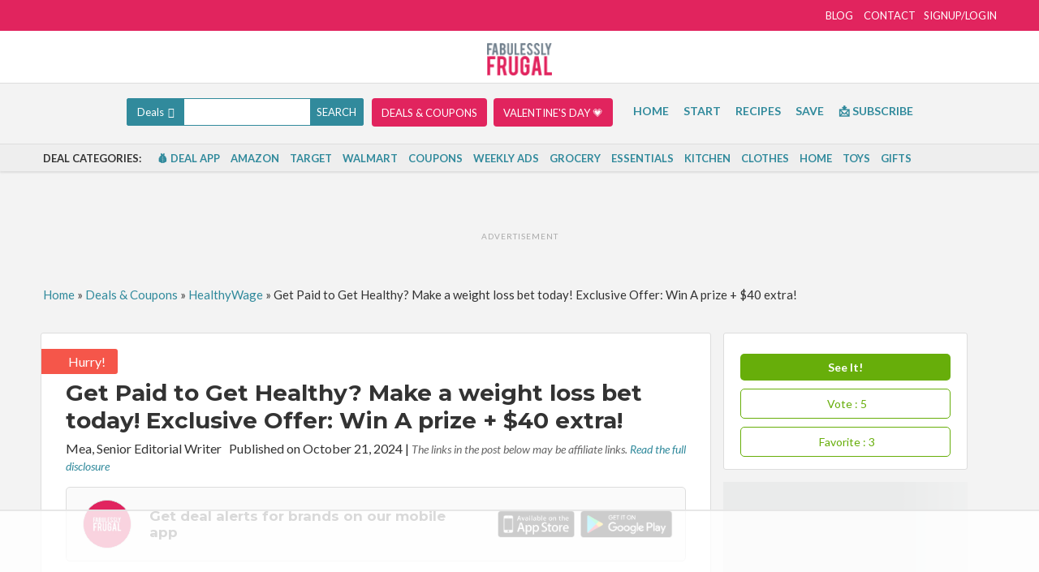

--- FILE ---
content_type: text/html; charset=UTF-8
request_url: https://fabulesslyfrugal.com/deals/get-paid-to-get-healthy-make-your-weight-loss-bet-today-exclusive-offer-win-a-prize-40-extra/
body_size: 103491
content:
<!DOCTYPE html> <html lang="en-US" prefix="og: https://ogp.me/ns#"> <head><script>if(navigator.userAgent.match(/MSIE|Internet Explorer/i)||navigator.userAgent.match(/Trident\/7\..*?rv:11/i)){let e=document.location.href;if(!e.match(/[?&]nonitro/)){if(e.indexOf("?")==-1){if(e.indexOf("#")==-1){document.location.href=e+"?nonitro=1"}else{document.location.href=e.replace("#","?nonitro=1#")}}else{if(e.indexOf("#")==-1){document.location.href=e+"&nonitro=1"}else{document.location.href=e.replace("#","&nonitro=1#")}}}}</script><link rel="preconnect" href="https://www.doterracertifiedsite.com" /><link rel="preconnect" href="https://www.googletagmanager.com" /><link rel="preconnect" href="https://www.google.com" /><link rel="preconnect" href="https://cdn-achcn.nitrocdn.com" /><meta charset="UTF-8" /><meta name="viewport" content="width=device-width, initial-scale=1" /><meta name="msvalidate.01" content="2EB35E92D109A1D69489EB8F5E8213FC" /><title>Get Paid to Get Healthy? Make a weight loss bet today! Exclusive Offer: Win A prize + $40 extra! - Fabulessly Frugal</title><meta name="description" content="HealthyWage offers an innovative approach to weight loss. It is a platform that allows you to set goals for yourself, track your progress, and earn cash" /><meta name="robots" content="follow, index, max-snippet:-1, max-video-preview:-1, max-image-preview:large" /><meta property="og:locale" content="en_US" /><meta property="og:type" content="article" /><meta property="og:title" content="Get Paid to Get Healthy? Make a weight loss bet today! Exclusive Offer: Win A prize + $40 extra! - Fabulessly Frugal" /><meta property="og:description" content="HealthyWage offers an innovative approach to weight loss. It is a platform that allows you to set goals for yourself, track your progress, and earn cash" /><meta property="og:url" content="https://fabulesslyfrugal.com/deals/get-paid-to-get-healthy-make-your-weight-loss-bet-today-exclusive-offer-win-a-prize-40-extra/" /><meta property="og:site_name" content="Fabulessly Frugal" /><meta property="article:publisher" content="https://www.facebook.com/fabulesslyfrugal" /><meta property="og:updated_time" content="2024-10-21T14:55:09-06:00" /><meta property="og:image" content="https://fabulesslyfrugal.com/wp-content/uploads/2024/08/HealthyWage826.png" /><meta property="og:image:secure_url" content="https://fabulesslyfrugal.com/wp-content/uploads/2024/08/HealthyWage826.png" /><meta property="og:image:width" content="500" /><meta property="og:image:height" content="500" /><meta property="og:image:alt" content="Get Paid to Get Healthy? Make a weight loss bet today! Exclusive Offer: Win A prize + $40 extra!" /><meta property="og:image:type" content="image/png" /><meta property="article:published_time" content="2024-10-21T14:55:06-06:00" /><meta property="article:modified_time" content="2024-10-21T14:55:09-06:00" /><meta name="twitter:card" content="summary_large_image" /><meta name="twitter:title" content="Get Paid to Get Healthy? Make a weight loss bet today! Exclusive Offer: Win A prize + $40 extra! - Fabulessly Frugal" /><meta name="twitter:description" content="HealthyWage offers an innovative approach to weight loss. It is a platform that allows you to set goals for yourself, track your progress, and earn cash" /><meta name="twitter:site" content="@fabfrug" /><meta name="twitter:creator" content="@fabfrug" /><meta name="twitter:image" content="https://fabulesslyfrugal.com/wp-content/uploads/2024/08/HealthyWage826.png" /><meta property='slick:wpversion' content='3.0.1' /><meta property="slick:wppostid" content="1192650" /><meta property="slick:featured_image" content="https://fabulesslyfrugal.com/wp-content/uploads/2024/08/HealthyWage826.png" /><meta name="generator" content="Redux 4.4.7.2" /><meta name="msapplication-TileImage" content="https://fabulesslyfrugal.com/wp-content/uploads/2017/03/Fabulessly_Frugal_Favicon.png" /><meta name="dealspotr-site-verification" content="88c8bda7-08be-4705-84c4-1166188fde10" /><meta name="msvalidate.01" content="413A9AEA648ADEE23C353FD5881BB5FF" /><meta name="generator" content="NitroPack" /><script>var NPSH,NitroScrollHelper;NPSH=NitroScrollHelper=function(){let e=null;const o=window.sessionStorage.getItem("nitroScrollPos");function t(){let e=JSON.parse(window.sessionStorage.getItem("nitroScrollPos"))||{};if(typeof e!=="object"){e={}}e[document.URL]=window.scrollY;window.sessionStorage.setItem("nitroScrollPos",JSON.stringify(e))}window.addEventListener("scroll",function(){if(e!==null){clearTimeout(e)}e=setTimeout(t,200)},{passive:true});let r={};r.getScrollPos=()=>{if(!o){return 0}const e=JSON.parse(o);return e[document.URL]||0};r.isScrolled=()=>{return r.getScrollPos()>document.documentElement.clientHeight*.5};return r}();</script><script>(function(){var a=false;var e=document.documentElement.classList;var i=navigator.userAgent.toLowerCase();var n=["android","iphone","ipad"];var r=n.length;var o;var d=null;for(var t=0;t<r;t++){o=n[t];if(i.indexOf(o)>-1)d=o;if(e.contains(o)){a=true;e.remove(o)}}if(a&&d){e.add(d);if(d=="iphone"||d=="ipad"){e.add("ios")}}})();</script><script type="text/worker" id="nitro-web-worker">var preloadRequests=0;var remainingCount={};var baseURI="";self.onmessage=function(e){switch(e.data.cmd){case"RESOURCE_PRELOAD":var o=e.data.requestId;remainingCount[o]=0;e.data.resources.forEach(function(e){preload(e,function(o){return function(){console.log(o+" DONE: "+e);if(--remainingCount[o]==0){self.postMessage({cmd:"RESOURCE_PRELOAD",requestId:o})}}}(o));remainingCount[o]++});break;case"SET_BASEURI":baseURI=e.data.uri;break}};async function preload(e,o){if(typeof URL!=="undefined"&&baseURI){try{var a=new URL(e,baseURI);e=a.href}catch(e){console.log("Worker error: "+e.message)}}console.log("Preloading "+e);try{var n=new Request(e,{mode:"no-cors",redirect:"follow"});await fetch(n);o()}catch(a){console.log(a);var r=new XMLHttpRequest;r.responseType="blob";r.onload=o;r.onerror=o;r.open("GET",e,true);r.send()}}</script><script id="nprl">(()=>{if(window.NPRL!=undefined)return;(function(e){var t=e.prototype;t.after||(t.after=function(){var e,t=arguments,n=t.length,r=0,i=this,o=i.parentNode,a=Node,c=String,u=document;if(o!==null){while(r<n){(e=t[r])instanceof a?(i=i.nextSibling)!==null?o.insertBefore(e,i):o.appendChild(e):o.appendChild(u.createTextNode(c(e)));++r}}})})(Element);var e,t;e=t=function(){var t=false;var r=window.URL||window.webkitURL;var i=true;var o=true;var a=2;var c=null;var u=null;var d=true;var s=window.nitroGtmExcludes!=undefined;var l=s?JSON.parse(atob(window.nitroGtmExcludes)).map(e=>new RegExp(e)):[];var f;var m;var v=null;var p=null;var g=null;var h={touch:["touchmove","touchend"],default:["mousemove","click","keydown","wheel"]};var E=true;var y=[];var w=false;var b=[];var S=0;var N=0;var L=false;var T=0;var R=null;var O=false;var A=false;var C=false;var P=[];var I=[];var M=[];var k=[];var x=false;var _={};var j=new Map;var B="noModule"in HTMLScriptElement.prototype;var q=requestAnimationFrame||mozRequestAnimationFrame||webkitRequestAnimationFrame||msRequestAnimationFrame;const D="gtm.js?id=";function H(e,t){if(!_[e]){_[e]=[]}_[e].push(t)}function U(e,t){if(_[e]){var n=0,r=_[e];for(var n=0;n<r.length;n++){r[n].call(this,t)}}}function Y(){(function(e,t){var r=null;var i=function(e){r(e)};var o=null;var a={};var c=null;var u=null;var d=0;e.addEventListener(t,function(r){if(["load","DOMContentLoaded"].indexOf(t)!=-1){if(u){Q(function(){e.triggerNitroEvent(t)})}c=true}else if(t=="readystatechange"){d++;n.ogReadyState=d==1?"interactive":"complete";if(u&&u>=d){n.documentReadyState=n.ogReadyState;Q(function(){e.triggerNitroEvent(t)})}}});e.addEventListener(t+"Nitro",function(e){if(["load","DOMContentLoaded"].indexOf(t)!=-1){if(!c){e.preventDefault();e.stopImmediatePropagation()}else{}u=true}else if(t=="readystatechange"){u=n.documentReadyState=="interactive"?1:2;if(d<u){e.preventDefault();e.stopImmediatePropagation()}}});switch(t){case"load":o="onload";break;case"readystatechange":o="onreadystatechange";break;case"pageshow":o="onpageshow";break;default:o=null;break}if(o){Object.defineProperty(e,o,{get:function(){return r},set:function(n){if(typeof n!=="function"){r=null;e.removeEventListener(t+"Nitro",i)}else{if(!r){e.addEventListener(t+"Nitro",i)}r=n}}})}Object.defineProperty(e,"addEventListener"+t,{value:function(r){if(r!=t||!n.startedScriptLoading||document.currentScript&&document.currentScript.hasAttribute("nitro-exclude")){}else{arguments[0]+="Nitro"}e.ogAddEventListener.apply(e,arguments);a[arguments[1]]=arguments[0]}});Object.defineProperty(e,"removeEventListener"+t,{value:function(t){var n=a[arguments[1]];arguments[0]=n;e.ogRemoveEventListener.apply(e,arguments)}});Object.defineProperty(e,"triggerNitroEvent"+t,{value:function(t,n){n=n||e;var r=new Event(t+"Nitro",{bubbles:true});r.isNitroPack=true;Object.defineProperty(r,"type",{get:function(){return t},set:function(){}});Object.defineProperty(r,"target",{get:function(){return n},set:function(){}});e.dispatchEvent(r)}});if(typeof e.triggerNitroEvent==="undefined"){(function(){var t=e.addEventListener;var n=e.removeEventListener;Object.defineProperty(e,"ogAddEventListener",{value:t});Object.defineProperty(e,"ogRemoveEventListener",{value:n});Object.defineProperty(e,"addEventListener",{value:function(n){var r="addEventListener"+n;if(typeof e[r]!=="undefined"){e[r].apply(e,arguments)}else{t.apply(e,arguments)}},writable:true});Object.defineProperty(e,"removeEventListener",{value:function(t){var r="removeEventListener"+t;if(typeof e[r]!=="undefined"){e[r].apply(e,arguments)}else{n.apply(e,arguments)}}});Object.defineProperty(e,"triggerNitroEvent",{value:function(t,n){var r="triggerNitroEvent"+t;if(typeof e[r]!=="undefined"){e[r].apply(e,arguments)}}})})()}}).apply(null,arguments)}Y(window,"load");Y(window,"pageshow");Y(window,"DOMContentLoaded");Y(document,"DOMContentLoaded");Y(document,"readystatechange");try{var F=new Worker(r.createObjectURL(new Blob([document.getElementById("nitro-web-worker").textContent],{type:"text/javascript"})))}catch(e){var F=new Worker("data:text/javascript;base64,"+btoa(document.getElementById("nitro-web-worker").textContent))}F.onmessage=function(e){if(e.data.cmd=="RESOURCE_PRELOAD"){U(e.data.requestId,e)}};if(typeof document.baseURI!=="undefined"){F.postMessage({cmd:"SET_BASEURI",uri:document.baseURI})}var G=function(e){if(--S==0){Q(K)}};var W=function(e){e.target.removeEventListener("load",W);e.target.removeEventListener("error",W);e.target.removeEventListener("nitroTimeout",W);if(e.type!="nitroTimeout"){clearTimeout(e.target.nitroTimeout)}if(--N==0&&S==0){Q(J)}};var X=function(e){var t=e.textContent;try{var n=r.createObjectURL(new Blob([t.replace(/^(?:<!--)?(.*?)(?:-->)?$/gm,"$1")],{type:"text/javascript"}))}catch(e){var n="data:text/javascript;base64,"+btoa(t.replace(/^(?:<!--)?(.*?)(?:-->)?$/gm,"$1"))}return n};var K=function(){n.documentReadyState="interactive";document.triggerNitroEvent("readystatechange");document.triggerNitroEvent("DOMContentLoaded");if(window.pageYOffset||window.pageXOffset){window.dispatchEvent(new Event("scroll"))}A=true;Q(function(){if(N==0){Q(J)}Q($)})};var J=function(){if(!A||O)return;O=true;R.disconnect();en();n.documentReadyState="complete";document.triggerNitroEvent("readystatechange");window.triggerNitroEvent("load",document);window.triggerNitroEvent("pageshow",document);if(window.pageYOffset||window.pageXOffset||location.hash){let e=typeof history.scrollRestoration!=="undefined"&&history.scrollRestoration=="auto";if(e&&typeof NPSH!=="undefined"&&NPSH.getScrollPos()>0&&window.pageYOffset>document.documentElement.clientHeight*.5){window.scrollTo(0,NPSH.getScrollPos())}else if(location.hash){try{let e=document.querySelector(location.hash);if(e){e.scrollIntoView()}}catch(e){}}}var e=null;if(a==1){e=eo}else{e=eu}Q(e)};var Q=function(e){setTimeout(e,0)};var V=function(e){if(e.type=="touchend"||e.type=="click"){g=e}};var $=function(){if(d&&g){setTimeout(function(e){return function(){var t=function(e,t,n){var r=new Event(e,{bubbles:true,cancelable:true});if(e=="click"){r.clientX=t;r.clientY=n}else{r.touches=[{clientX:t,clientY:n}]}return r};var n;if(e.type=="touchend"){var r=e.changedTouches[0];n=document.elementFromPoint(r.clientX,r.clientY);n.dispatchEvent(t("touchstart"),r.clientX,r.clientY);n.dispatchEvent(t("touchend"),r.clientX,r.clientY);n.dispatchEvent(t("click"),r.clientX,r.clientY)}else if(e.type=="click"){n=document.elementFromPoint(e.clientX,e.clientY);n.dispatchEvent(t("click"),e.clientX,e.clientY)}}}(g),150);g=null}};var z=function(e){if(e.tagName=="SCRIPT"&&!e.hasAttribute("data-nitro-for-id")&&!e.hasAttribute("nitro-document-write")||e.tagName=="IMG"&&(e.hasAttribute("src")||e.hasAttribute("srcset"))||e.tagName=="IFRAME"&&e.hasAttribute("src")||e.tagName=="LINK"&&e.hasAttribute("href")&&e.hasAttribute("rel")&&e.getAttribute("rel")=="stylesheet"){if(e.tagName==="IFRAME"&&e.src.indexOf("about:blank")>-1){return}var t="";switch(e.tagName){case"LINK":t=e.href;break;case"IMG":if(k.indexOf(e)>-1)return;t=e.srcset||e.src;break;default:t=e.src;break}var n=e.getAttribute("type");if(!t&&e.tagName!=="SCRIPT")return;if((e.tagName=="IMG"||e.tagName=="LINK")&&(t.indexOf("data:")===0||t.indexOf("blob:")===0))return;if(e.tagName=="SCRIPT"&&n&&n!=="text/javascript"&&n!=="application/javascript"){if(n!=="module"||!B)return}if(e.tagName==="SCRIPT"){if(k.indexOf(e)>-1)return;if(e.noModule&&B){return}let t=null;if(document.currentScript){if(document.currentScript.src&&document.currentScript.src.indexOf(D)>-1){t=document.currentScript}if(document.currentScript.hasAttribute("data-nitro-gtm-id")){e.setAttribute("data-nitro-gtm-id",document.currentScript.getAttribute("data-nitro-gtm-id"))}}else if(window.nitroCurrentScript){if(window.nitroCurrentScript.src&&window.nitroCurrentScript.src.indexOf(D)>-1){t=window.nitroCurrentScript}}if(t&&s){let n=false;for(const t of l){n=e.src?t.test(e.src):t.test(e.textContent);if(n){break}}if(!n){e.type="text/googletagmanagerscript";let n=t.hasAttribute("data-nitro-gtm-id")?t.getAttribute("data-nitro-gtm-id"):t.id;if(!j.has(n)){j.set(n,[])}let r=j.get(n);r.push(e);return}}if(!e.src){if(e.textContent.length>0){e.textContent+="\n;if(document.currentScript.nitroTimeout) {clearTimeout(document.currentScript.nitroTimeout);}; setTimeout(function() { this.dispatchEvent(new Event('load')); }.bind(document.currentScript), 0);"}else{return}}else{}k.push(e)}if(!e.hasOwnProperty("nitroTimeout")){N++;e.addEventListener("load",W,true);e.addEventListener("error",W,true);e.addEventListener("nitroTimeout",W,true);e.nitroTimeout=setTimeout(function(){console.log("Resource timed out",e);e.dispatchEvent(new Event("nitroTimeout"))},5e3)}}};var Z=function(e){if(e.hasOwnProperty("nitroTimeout")&&e.nitroTimeout){clearTimeout(e.nitroTimeout);e.nitroTimeout=null;e.dispatchEvent(new Event("nitroTimeout"))}};document.documentElement.addEventListener("load",function(e){if(e.target.tagName=="SCRIPT"||e.target.tagName=="IMG"){k.push(e.target)}},true);document.documentElement.addEventListener("error",function(e){if(e.target.tagName=="SCRIPT"||e.target.tagName=="IMG"){k.push(e.target)}},true);var ee=["appendChild","replaceChild","insertBefore","prepend","append","before","after","replaceWith","insertAdjacentElement"];var et=function(){if(s){window._nitro_setTimeout=window.setTimeout;window.setTimeout=function(e,t,...n){let r=document.currentScript||window.nitroCurrentScript;if(!r||r.src&&r.src.indexOf(D)==-1){return window._nitro_setTimeout.call(window,e,t,...n)}return window._nitro_setTimeout.call(window,function(e,t){return function(...n){window.nitroCurrentScript=e;t(...n)}}(r,e),t,...n)}}ee.forEach(function(e){HTMLElement.prototype["og"+e]=HTMLElement.prototype[e];HTMLElement.prototype[e]=function(...t){if(this.parentNode||this===document.documentElement){switch(e){case"replaceChild":case"insertBefore":t.pop();break;case"insertAdjacentElement":t.shift();break}t.forEach(function(e){if(!e)return;if(e.tagName=="SCRIPT"){z(e)}else{if(e.children&&e.children.length>0){e.querySelectorAll("script").forEach(z)}}})}return this["og"+e].apply(this,arguments)}})};var en=function(){if(s&&typeof window._nitro_setTimeout==="function"){window.setTimeout=window._nitro_setTimeout}ee.forEach(function(e){HTMLElement.prototype[e]=HTMLElement.prototype["og"+e]})};var er=async function(){if(o){ef(f);ef(V);if(v){clearTimeout(v);v=null}}if(T===1){L=true;return}else if(T===0){T=-1}n.startedScriptLoading=true;Object.defineProperty(document,"readyState",{get:function(){return n.documentReadyState},set:function(){}});var e=document.documentElement;var t={attributes:true,attributeFilter:["src"],childList:true,subtree:true};R=new MutationObserver(function(e,t){e.forEach(function(e){if(e.type=="childList"&&e.addedNodes.length>0){e.addedNodes.forEach(function(e){if(!document.documentElement.contains(e)){return}if(e.tagName=="IMG"||e.tagName=="IFRAME"||e.tagName=="LINK"){z(e)}})}if(e.type=="childList"&&e.removedNodes.length>0){e.removedNodes.forEach(function(e){if(e.tagName=="IFRAME"||e.tagName=="LINK"){Z(e)}})}if(e.type=="attributes"){var t=e.target;if(!document.documentElement.contains(t)){return}if(t.tagName=="IFRAME"||t.tagName=="LINK"||t.tagName=="IMG"||t.tagName=="SCRIPT"){z(t)}}})});R.observe(e,t);if(!s){et()}await Promise.all(P);var r=b.shift();var i=null;var a=false;while(r){var c;var u=JSON.parse(atob(r.meta));var d=u.delay;if(r.type=="inline"){var l=document.getElementById(r.id);if(l){l.remove()}else{r=b.shift();continue}c=X(l);if(c===false){r=b.shift();continue}}else{c=r.src}if(!a&&r.type!="inline"&&(typeof u.attributes.async!="undefined"||typeof u.attributes.defer!="undefined")){if(i===null){i=r}else if(i===r){a=true}if(!a){b.push(r);r=b.shift();continue}}var m=document.createElement("script");m.src=c;m.setAttribute("data-nitro-for-id",r.id);for(var p in u.attributes){try{if(u.attributes[p]===false){m.setAttribute(p,"")}else{m.setAttribute(p,u.attributes[p])}}catch(e){console.log("Error while setting script attribute",m,e)}}m.async=false;if(u.canonicalLink!=""&&Object.getOwnPropertyDescriptor(m,"src")?.configurable!==false){(e=>{Object.defineProperty(m,"src",{get:function(){return e.canonicalLink},set:function(){}})})(u)}if(d){setTimeout((function(e,t){var n=document.querySelector("[data-nitro-marker-id='"+t+"']");if(n){n.after(e)}else{document.head.appendChild(e)}}).bind(null,m,r.id),d)}else{m.addEventListener("load",G);m.addEventListener("error",G);if(!m.noModule||!B){S++}var g=document.querySelector("[data-nitro-marker-id='"+r.id+"']");if(g){Q(function(e,t){return function(){e.after(t)}}(g,m))}else{Q(function(e){return function(){document.head.appendChild(e)}}(m))}}r=b.shift()}};var ei=function(){var e=document.getElementById("nitro-deferred-styles");var t=document.createElement("div");t.innerHTML=e.textContent;return t};var eo=async function(e){isPreload=e&&e.type=="NitroPreload";if(!isPreload){T=-1;E=false;if(o){ef(f);ef(V);if(v){clearTimeout(v);v=null}}}if(w===false){var t=ei();let e=t.querySelectorAll('style,link[rel="stylesheet"]');w=e.length;if(w){let e=document.getElementById("nitro-deferred-styles-marker");e.replaceWith.apply(e,t.childNodes)}else if(isPreload){Q(ed)}else{es()}}else if(w===0&&!isPreload){es()}};var ea=function(){var e=ei();var t=e.childNodes;var n;var r=[];for(var i=0;i<t.length;i++){n=t[i];if(n.href){r.push(n.href)}}var o="css-preload";H(o,function(e){eo(new Event("NitroPreload"))});if(r.length){F.postMessage({cmd:"RESOURCE_PRELOAD",resources:r,requestId:o})}else{Q(function(){U(o)})}};var ec=function(){if(T===-1)return;T=1;var e=[];var t,n;for(var r=0;r<b.length;r++){t=b[r];if(t.type!="inline"){if(t.src){n=JSON.parse(atob(t.meta));if(n.delay)continue;if(n.attributes.type&&n.attributes.type=="module"&&!B)continue;e.push(t.src)}}}if(e.length){var i="js-preload";H(i,function(e){T=2;if(L){Q(er)}});F.postMessage({cmd:"RESOURCE_PRELOAD",resources:e,requestId:i})}};var eu=function(){while(I.length){style=I.shift();if(style.hasAttribute("nitropack-onload")){style.setAttribute("onload",style.getAttribute("nitropack-onload"));Q(function(e){return function(){e.dispatchEvent(new Event("load"))}}(style))}}while(M.length){style=M.shift();if(style.hasAttribute("nitropack-onerror")){style.setAttribute("onerror",style.getAttribute("nitropack-onerror"));Q(function(e){return function(){e.dispatchEvent(new Event("error"))}}(style))}}};var ed=function(){if(!x){if(i){Q(function(){var e=document.getElementById("nitro-critical-css");if(e){e.remove()}})}x=true;onStylesLoadEvent=new Event("NitroStylesLoaded");onStylesLoadEvent.isNitroPack=true;window.dispatchEvent(onStylesLoadEvent)}};var es=function(){if(a==2){Q(er)}else{eu()}};var el=function(e){m.forEach(function(t){document.addEventListener(t,e,true)})};var ef=function(e){m.forEach(function(t){document.removeEventListener(t,e,true)})};if(s){et()}return{setAutoRemoveCriticalCss:function(e){i=e},registerScript:function(e,t,n){b.push({type:"remote",src:e,id:t,meta:n})},registerInlineScript:function(e,t){b.push({type:"inline",id:e,meta:t})},registerStyle:function(e,t,n){y.push({href:e,rel:t,media:n})},onLoadStyle:function(e){I.push(e);if(w!==false&&--w==0){Q(ed);if(E){E=false}else{es()}}},onErrorStyle:function(e){M.push(e);if(w!==false&&--w==0){Q(ed);if(E){E=false}else{es()}}},loadJs:function(e,t){if(!e.src){var n=X(e);if(n!==false){e.src=n;e.textContent=""}}if(t){Q(function(e,t){return function(){e.after(t)}}(t,e))}else{Q(function(e){return function(){document.head.appendChild(e)}}(e))}},loadQueuedResources:async function(){window.dispatchEvent(new Event("NitroBootStart"));if(p){clearTimeout(p);p=null}window.removeEventListener("load",e.loadQueuedResources);f=a==1?er:eo;if(!o||g){Q(f)}else{if(navigator.userAgent.indexOf(" Edge/")==-1){ea();H("css-preload",ec)}el(f);if(u){if(c){v=setTimeout(f,c)}}else{}}},fontPreload:function(e){var t="critical-fonts";H(t,function(e){document.getElementById("nitro-critical-fonts").type="text/css"});F.postMessage({cmd:"RESOURCE_PRELOAD",resources:e,requestId:t})},boot:function(){if(t)return;t=true;C=typeof NPSH!=="undefined"&&NPSH.isScrolled();let n=document.prerendering;if(location.hash||C||n){o=false}m=h.default.concat(h.touch);p=setTimeout(e.loadQueuedResources,1500);el(V);if(C){e.loadQueuedResources()}else{window.addEventListener("load",e.loadQueuedResources)}},addPrerequisite:function(e){P.push(e)},getTagManagerNodes:function(e){if(!e)return j;return j.get(e)??[]}}}();var n,r;n=r=function(){var t=document.write;return{documentWrite:function(n,r){if(n&&n.hasAttribute("nitro-exclude")){return t.call(document,r)}var i=null;if(n.documentWriteContainer){i=n.documentWriteContainer}else{i=document.createElement("span");n.documentWriteContainer=i}var o=null;if(n){if(n.hasAttribute("data-nitro-for-id")){o=document.querySelector('template[data-nitro-marker-id="'+n.getAttribute("data-nitro-for-id")+'"]')}else{o=n}}i.innerHTML+=r;i.querySelectorAll("script").forEach(function(e){e.setAttribute("nitro-document-write","")});if(!i.parentNode){if(o){o.parentNode.insertBefore(i,o)}else{document.body.appendChild(i)}}var a=document.createElement("span");a.innerHTML=r;var c=a.querySelectorAll("script");if(c.length){c.forEach(function(t){var n=t.getAttributeNames();var r=document.createElement("script");n.forEach(function(e){r.setAttribute(e,t.getAttribute(e))});r.async=false;if(!t.src&&t.textContent){r.textContent=t.textContent}e.loadJs(r,o)})}},TrustLogo:function(e,t){var n=document.getElementById(e);var r=document.createElement("img");r.src=t;n.parentNode.insertBefore(r,n)},documentReadyState:"loading",ogReadyState:document.readyState,startedScriptLoading:false,loadScriptDelayed:function(e,t){setTimeout(function(){var t=document.createElement("script");t.src=e;document.head.appendChild(t)},t)}}}();document.write=function(e){n.documentWrite(document.currentScript,e)};document.writeln=function(e){n.documentWrite(document.currentScript,e+"\n")};window.NPRL=e;window.NitroResourceLoader=t;window.NPh=n;window.NitroPackHelper=r})();</script><template id="nitro-deferred-styles-marker"></template><style id="nitro-fonts">@font-face{font-family:"Lato";font-style:italic;font-weight:300;src:url("https://fonts.gstatic.com/s/lato/v25/S6u_w4BMUTPHjxsI9w2_FQftx9897sxZ.woff2") format("woff2");unicode-range:U+0100-02BA,U+02BD-02C5,U+02C7-02CC,U+02CE-02D7,U+02DD-02FF,U+0304,U+0308,U+0329,U+1D00-1DBF,U+1E00-1E9F,U+1EF2-1EFF,U+2020,U+20A0-20AB,U+20AD-20C0,U+2113,U+2C60-2C7F,U+A720-A7FF;font-display:swap}@font-face{font-family:"Lato";font-style:italic;font-weight:300;src:url("https://fonts.gstatic.com/s/lato/v25/S6u_w4BMUTPHjxsI9w2_Gwftx9897g.woff2") format("woff2");unicode-range:U+0000-00FF,U+0131,U+0152-0153,U+02BB-02BC,U+02C6,U+02DA,U+02DC,U+0304,U+0308,U+0329,U+2000-206F,U+20AC,U+2122,U+2191,U+2193,U+2212,U+2215,U+FEFF,U+FFFD;font-display:swap}@font-face{font-family:"Lato";font-style:italic;font-weight:400;src:url("https://fonts.gstatic.com/s/lato/v25/S6u8w4BMUTPHjxsAUi-qNiXg7eU0.woff2") format("woff2");unicode-range:U+0100-02BA,U+02BD-02C5,U+02C7-02CC,U+02CE-02D7,U+02DD-02FF,U+0304,U+0308,U+0329,U+1D00-1DBF,U+1E00-1E9F,U+1EF2-1EFF,U+2020,U+20A0-20AB,U+20AD-20C0,U+2113,U+2C60-2C7F,U+A720-A7FF;font-display:swap}@font-face{font-family:"Lato";font-style:italic;font-weight:400;src:url("https://fonts.gstatic.com/s/lato/v25/S6u8w4BMUTPHjxsAXC-qNiXg7Q.woff2") format("woff2");unicode-range:U+0000-00FF,U+0131,U+0152-0153,U+02BB-02BC,U+02C6,U+02DA,U+02DC,U+0304,U+0308,U+0329,U+2000-206F,U+20AC,U+2122,U+2191,U+2193,U+2212,U+2215,U+FEFF,U+FFFD;font-display:swap}@font-face{font-family:"Lato";font-style:italic;font-weight:700;src:url("https://fonts.gstatic.com/s/lato/v25/S6u_w4BMUTPHjxsI5wq_FQftx9897sxZ.woff2") format("woff2");unicode-range:U+0100-02BA,U+02BD-02C5,U+02C7-02CC,U+02CE-02D7,U+02DD-02FF,U+0304,U+0308,U+0329,U+1D00-1DBF,U+1E00-1E9F,U+1EF2-1EFF,U+2020,U+20A0-20AB,U+20AD-20C0,U+2113,U+2C60-2C7F,U+A720-A7FF;font-display:swap}@font-face{font-family:"Lato";font-style:italic;font-weight:700;src:url("https://fonts.gstatic.com/s/lato/v25/S6u_w4BMUTPHjxsI5wq_Gwftx9897g.woff2") format("woff2");unicode-range:U+0000-00FF,U+0131,U+0152-0153,U+02BB-02BC,U+02C6,U+02DA,U+02DC,U+0304,U+0308,U+0329,U+2000-206F,U+20AC,U+2122,U+2191,U+2193,U+2212,U+2215,U+FEFF,U+FFFD;font-display:swap}@font-face{font-family:"Lato";font-style:normal;font-weight:300;src:url("https://fonts.gstatic.com/s/lato/v25/S6u9w4BMUTPHh7USSwaPGQ3q5d0N7w.woff2") format("woff2");unicode-range:U+0100-02BA,U+02BD-02C5,U+02C7-02CC,U+02CE-02D7,U+02DD-02FF,U+0304,U+0308,U+0329,U+1D00-1DBF,U+1E00-1E9F,U+1EF2-1EFF,U+2020,U+20A0-20AB,U+20AD-20C0,U+2113,U+2C60-2C7F,U+A720-A7FF;font-display:swap}@font-face{font-family:"Lato";font-style:normal;font-weight:300;src:url("https://fonts.gstatic.com/s/lato/v25/S6u9w4BMUTPHh7USSwiPGQ3q5d0.woff2") format("woff2");unicode-range:U+0000-00FF,U+0131,U+0152-0153,U+02BB-02BC,U+02C6,U+02DA,U+02DC,U+0304,U+0308,U+0329,U+2000-206F,U+20AC,U+2122,U+2191,U+2193,U+2212,U+2215,U+FEFF,U+FFFD;font-display:swap}@font-face{font-family:"Lato";font-style:normal;font-weight:400;src:url("https://fonts.gstatic.com/s/lato/v25/S6uyw4BMUTPHjxAwXiWtFCfQ7A.woff2") format("woff2");unicode-range:U+0100-02BA,U+02BD-02C5,U+02C7-02CC,U+02CE-02D7,U+02DD-02FF,U+0304,U+0308,U+0329,U+1D00-1DBF,U+1E00-1E9F,U+1EF2-1EFF,U+2020,U+20A0-20AB,U+20AD-20C0,U+2113,U+2C60-2C7F,U+A720-A7FF;font-display:swap}@font-face{font-family:"Lato";font-style:normal;font-weight:400;src:url("https://fonts.gstatic.com/s/lato/v25/S6uyw4BMUTPHjx4wXiWtFCc.woff2") format("woff2");unicode-range:U+0000-00FF,U+0131,U+0152-0153,U+02BB-02BC,U+02C6,U+02DA,U+02DC,U+0304,U+0308,U+0329,U+2000-206F,U+20AC,U+2122,U+2191,U+2193,U+2212,U+2215,U+FEFF,U+FFFD;font-display:swap}@font-face{font-family:"Lato";font-style:normal;font-weight:700;src:url("https://fonts.gstatic.com/s/lato/v25/S6u9w4BMUTPHh6UVSwaPGQ3q5d0N7w.woff2") format("woff2");unicode-range:U+0100-02BA,U+02BD-02C5,U+02C7-02CC,U+02CE-02D7,U+02DD-02FF,U+0304,U+0308,U+0329,U+1D00-1DBF,U+1E00-1E9F,U+1EF2-1EFF,U+2020,U+20A0-20AB,U+20AD-20C0,U+2113,U+2C60-2C7F,U+A720-A7FF;font-display:swap}@font-face{font-family:"Lato";font-style:normal;font-weight:700;src:url("https://fonts.gstatic.com/s/lato/v25/S6u9w4BMUTPHh6UVSwiPGQ3q5d0.woff2") format("woff2");unicode-range:U+0000-00FF,U+0131,U+0152-0153,U+02BB-02BC,U+02C6,U+02DA,U+02DC,U+0304,U+0308,U+0329,U+2000-206F,U+20AC,U+2122,U+2191,U+2193,U+2212,U+2215,U+FEFF,U+FFFD;font-display:swap}@font-face{font-family:"Montserrat";font-style:normal;font-weight:300;src:url("https://fonts.gstatic.com/s/montserrat/v31/JTUSjIg1_i6t8kCHKm459WRhyyTh89ZNpQ.woff2") format("woff2");unicode-range:U+0460-052F,U+1C80-1C8A,U+20B4,U+2DE0-2DFF,U+A640-A69F,U+FE2E-FE2F;font-display:swap}@font-face{font-family:"Montserrat";font-style:normal;font-weight:300;src:url("https://fonts.gstatic.com/s/montserrat/v31/JTUSjIg1_i6t8kCHKm459W1hyyTh89ZNpQ.woff2") format("woff2");unicode-range:U+0301,U+0400-045F,U+0490-0491,U+04B0-04B1,U+2116;font-display:swap}@font-face{font-family:"Montserrat";font-style:normal;font-weight:300;src:url("https://fonts.gstatic.com/s/montserrat/v31/JTUSjIg1_i6t8kCHKm459WZhyyTh89ZNpQ.woff2") format("woff2");unicode-range:U+0102-0103,U+0110-0111,U+0128-0129,U+0168-0169,U+01A0-01A1,U+01AF-01B0,U+0300-0301,U+0303-0304,U+0308-0309,U+0323,U+0329,U+1EA0-1EF9,U+20AB;font-display:swap}@font-face{font-family:"Montserrat";font-style:normal;font-weight:300;src:url("https://fonts.gstatic.com/s/montserrat/v31/JTUSjIg1_i6t8kCHKm459WdhyyTh89ZNpQ.woff2") format("woff2");unicode-range:U+0100-02BA,U+02BD-02C5,U+02C7-02CC,U+02CE-02D7,U+02DD-02FF,U+0304,U+0308,U+0329,U+1D00-1DBF,U+1E00-1E9F,U+1EF2-1EFF,U+2020,U+20A0-20AB,U+20AD-20C0,U+2113,U+2C60-2C7F,U+A720-A7FF;font-display:swap}@font-face{font-family:"Montserrat";font-style:normal;font-weight:300;src:url("https://fonts.gstatic.com/s/montserrat/v31/JTUSjIg1_i6t8kCHKm459WlhyyTh89Y.woff2") format("woff2");unicode-range:U+0000-00FF,U+0131,U+0152-0153,U+02BB-02BC,U+02C6,U+02DA,U+02DC,U+0304,U+0308,U+0329,U+2000-206F,U+20AC,U+2122,U+2191,U+2193,U+2212,U+2215,U+FEFF,U+FFFD;font-display:swap}@font-face{font-family:"Montserrat";font-style:normal;font-weight:400;src:url("https://fonts.gstatic.com/s/montserrat/v31/JTUSjIg1_i6t8kCHKm459WRhyyTh89ZNpQ.woff2") format("woff2");unicode-range:U+0460-052F,U+1C80-1C8A,U+20B4,U+2DE0-2DFF,U+A640-A69F,U+FE2E-FE2F;font-display:swap}@font-face{font-family:"Montserrat";font-style:normal;font-weight:400;src:url("https://fonts.gstatic.com/s/montserrat/v31/JTUSjIg1_i6t8kCHKm459W1hyyTh89ZNpQ.woff2") format("woff2");unicode-range:U+0301,U+0400-045F,U+0490-0491,U+04B0-04B1,U+2116;font-display:swap}@font-face{font-family:"Montserrat";font-style:normal;font-weight:400;src:url("https://fonts.gstatic.com/s/montserrat/v31/JTUSjIg1_i6t8kCHKm459WZhyyTh89ZNpQ.woff2") format("woff2");unicode-range:U+0102-0103,U+0110-0111,U+0128-0129,U+0168-0169,U+01A0-01A1,U+01AF-01B0,U+0300-0301,U+0303-0304,U+0308-0309,U+0323,U+0329,U+1EA0-1EF9,U+20AB;font-display:swap}@font-face{font-family:"Montserrat";font-style:normal;font-weight:400;src:url("https://fonts.gstatic.com/s/montserrat/v31/JTUSjIg1_i6t8kCHKm459WdhyyTh89ZNpQ.woff2") format("woff2");unicode-range:U+0100-02BA,U+02BD-02C5,U+02C7-02CC,U+02CE-02D7,U+02DD-02FF,U+0304,U+0308,U+0329,U+1D00-1DBF,U+1E00-1E9F,U+1EF2-1EFF,U+2020,U+20A0-20AB,U+20AD-20C0,U+2113,U+2C60-2C7F,U+A720-A7FF;font-display:swap}@font-face{font-family:"Montserrat";font-style:normal;font-weight:400;src:url("https://fonts.gstatic.com/s/montserrat/v31/JTUSjIg1_i6t8kCHKm459WlhyyTh89Y.woff2") format("woff2");unicode-range:U+0000-00FF,U+0131,U+0152-0153,U+02BB-02BC,U+02C6,U+02DA,U+02DC,U+0304,U+0308,U+0329,U+2000-206F,U+20AC,U+2122,U+2191,U+2193,U+2212,U+2215,U+FEFF,U+FFFD;font-display:swap}@font-face{font-family:"Montserrat";font-style:normal;font-weight:500;src:url("https://fonts.gstatic.com/s/montserrat/v31/JTUSjIg1_i6t8kCHKm459WRhyyTh89ZNpQ.woff2") format("woff2");unicode-range:U+0460-052F,U+1C80-1C8A,U+20B4,U+2DE0-2DFF,U+A640-A69F,U+FE2E-FE2F;font-display:swap}@font-face{font-family:"Montserrat";font-style:normal;font-weight:500;src:url("https://fonts.gstatic.com/s/montserrat/v31/JTUSjIg1_i6t8kCHKm459W1hyyTh89ZNpQ.woff2") format("woff2");unicode-range:U+0301,U+0400-045F,U+0490-0491,U+04B0-04B1,U+2116;font-display:swap}@font-face{font-family:"Montserrat";font-style:normal;font-weight:500;src:url("https://fonts.gstatic.com/s/montserrat/v31/JTUSjIg1_i6t8kCHKm459WZhyyTh89ZNpQ.woff2") format("woff2");unicode-range:U+0102-0103,U+0110-0111,U+0128-0129,U+0168-0169,U+01A0-01A1,U+01AF-01B0,U+0300-0301,U+0303-0304,U+0308-0309,U+0323,U+0329,U+1EA0-1EF9,U+20AB;font-display:swap}@font-face{font-family:"Montserrat";font-style:normal;font-weight:500;src:url("https://fonts.gstatic.com/s/montserrat/v31/JTUSjIg1_i6t8kCHKm459WdhyyTh89ZNpQ.woff2") format("woff2");unicode-range:U+0100-02BA,U+02BD-02C5,U+02C7-02CC,U+02CE-02D7,U+02DD-02FF,U+0304,U+0308,U+0329,U+1D00-1DBF,U+1E00-1E9F,U+1EF2-1EFF,U+2020,U+20A0-20AB,U+20AD-20C0,U+2113,U+2C60-2C7F,U+A720-A7FF;font-display:swap}@font-face{font-family:"Montserrat";font-style:normal;font-weight:500;src:url("https://fonts.gstatic.com/s/montserrat/v31/JTUSjIg1_i6t8kCHKm459WlhyyTh89Y.woff2") format("woff2");unicode-range:U+0000-00FF,U+0131,U+0152-0153,U+02BB-02BC,U+02C6,U+02DA,U+02DC,U+0304,U+0308,U+0329,U+2000-206F,U+20AC,U+2122,U+2191,U+2193,U+2212,U+2215,U+FEFF,U+FFFD;font-display:swap}@font-face{font-family:"Montserrat";font-style:normal;font-weight:600;src:url("https://fonts.gstatic.com/s/montserrat/v31/JTUSjIg1_i6t8kCHKm459WRhyyTh89ZNpQ.woff2") format("woff2");unicode-range:U+0460-052F,U+1C80-1C8A,U+20B4,U+2DE0-2DFF,U+A640-A69F,U+FE2E-FE2F;font-display:swap}@font-face{font-family:"Montserrat";font-style:normal;font-weight:600;src:url("https://fonts.gstatic.com/s/montserrat/v31/JTUSjIg1_i6t8kCHKm459W1hyyTh89ZNpQ.woff2") format("woff2");unicode-range:U+0301,U+0400-045F,U+0490-0491,U+04B0-04B1,U+2116;font-display:swap}@font-face{font-family:"Montserrat";font-style:normal;font-weight:600;src:url("https://fonts.gstatic.com/s/montserrat/v31/JTUSjIg1_i6t8kCHKm459WZhyyTh89ZNpQ.woff2") format("woff2");unicode-range:U+0102-0103,U+0110-0111,U+0128-0129,U+0168-0169,U+01A0-01A1,U+01AF-01B0,U+0300-0301,U+0303-0304,U+0308-0309,U+0323,U+0329,U+1EA0-1EF9,U+20AB;font-display:swap}@font-face{font-family:"Montserrat";font-style:normal;font-weight:600;src:url("https://fonts.gstatic.com/s/montserrat/v31/JTUSjIg1_i6t8kCHKm459WdhyyTh89ZNpQ.woff2") format("woff2");unicode-range:U+0100-02BA,U+02BD-02C5,U+02C7-02CC,U+02CE-02D7,U+02DD-02FF,U+0304,U+0308,U+0329,U+1D00-1DBF,U+1E00-1E9F,U+1EF2-1EFF,U+2020,U+20A0-20AB,U+20AD-20C0,U+2113,U+2C60-2C7F,U+A720-A7FF;font-display:swap}@font-face{font-family:"Montserrat";font-style:normal;font-weight:600;src:url("https://fonts.gstatic.com/s/montserrat/v31/JTUSjIg1_i6t8kCHKm459WlhyyTh89Y.woff2") format("woff2");unicode-range:U+0000-00FF,U+0131,U+0152-0153,U+02BB-02BC,U+02C6,U+02DA,U+02DC,U+0304,U+0308,U+0329,U+2000-206F,U+20AC,U+2122,U+2191,U+2193,U+2212,U+2215,U+FEFF,U+FFFD;font-display:swap}@font-face{font-family:"Montserrat";font-style:normal;font-weight:700;src:url("https://fonts.gstatic.com/s/montserrat/v31/JTUSjIg1_i6t8kCHKm459WRhyyTh89ZNpQ.woff2") format("woff2");unicode-range:U+0460-052F,U+1C80-1C8A,U+20B4,U+2DE0-2DFF,U+A640-A69F,U+FE2E-FE2F;font-display:swap}@font-face{font-family:"Montserrat";font-style:normal;font-weight:700;src:url("https://fonts.gstatic.com/s/montserrat/v31/JTUSjIg1_i6t8kCHKm459W1hyyTh89ZNpQ.woff2") format("woff2");unicode-range:U+0301,U+0400-045F,U+0490-0491,U+04B0-04B1,U+2116;font-display:swap}@font-face{font-family:"Montserrat";font-style:normal;font-weight:700;src:url("https://fonts.gstatic.com/s/montserrat/v31/JTUSjIg1_i6t8kCHKm459WZhyyTh89ZNpQ.woff2") format("woff2");unicode-range:U+0102-0103,U+0110-0111,U+0128-0129,U+0168-0169,U+01A0-01A1,U+01AF-01B0,U+0300-0301,U+0303-0304,U+0308-0309,U+0323,U+0329,U+1EA0-1EF9,U+20AB;font-display:swap}@font-face{font-family:"Montserrat";font-style:normal;font-weight:700;src:url("https://fonts.gstatic.com/s/montserrat/v31/JTUSjIg1_i6t8kCHKm459WdhyyTh89ZNpQ.woff2") format("woff2");unicode-range:U+0100-02BA,U+02BD-02C5,U+02C7-02CC,U+02CE-02D7,U+02DD-02FF,U+0304,U+0308,U+0329,U+1D00-1DBF,U+1E00-1E9F,U+1EF2-1EFF,U+2020,U+20A0-20AB,U+20AD-20C0,U+2113,U+2C60-2C7F,U+A720-A7FF;font-display:swap}@font-face{font-family:"Montserrat";font-style:normal;font-weight:700;src:url("https://fonts.gstatic.com/s/montserrat/v31/JTUSjIg1_i6t8kCHKm459WlhyyTh89Y.woff2") format("woff2");unicode-range:U+0000-00FF,U+0131,U+0152-0153,U+02BB-02BC,U+02C6,U+02DA,U+02DC,U+0304,U+0308,U+0329,U+2000-206F,U+20AC,U+2122,U+2191,U+2193,U+2212,U+2215,U+FEFF,U+FFFD;font-display:swap}@font-face{font-family:"Oswald";font-style:normal;font-weight:400;src:url("https://fonts.gstatic.com/s/oswald/v57/TK3IWkUHHAIjg75cFRf3bXL8LICs1_Fv40pKlN4NNSeSASz7FmlbHYjMdZwlou4.woff2") format("woff2");unicode-range:U+0460-052F,U+1C80-1C8A,U+20B4,U+2DE0-2DFF,U+A640-A69F,U+FE2E-FE2F;font-display:swap}@font-face{font-family:"Oswald";font-style:normal;font-weight:400;src:url("https://fonts.gstatic.com/s/oswald/v57/TK3IWkUHHAIjg75cFRf3bXL8LICs1_Fv40pKlN4NNSeSASz7FmlSHYjMdZwlou4.woff2") format("woff2");unicode-range:U+0301,U+0400-045F,U+0490-0491,U+04B0-04B1,U+2116;font-display:swap}@font-face{font-family:"Oswald";font-style:normal;font-weight:400;src:url("https://fonts.gstatic.com/s/oswald/v57/TK3IWkUHHAIjg75cFRf3bXL8LICs1_Fv40pKlN4NNSeSASz7FmlZHYjMdZwlou4.woff2") format("woff2");unicode-range:U+0102-0103,U+0110-0111,U+0128-0129,U+0168-0169,U+01A0-01A1,U+01AF-01B0,U+0300-0301,U+0303-0304,U+0308-0309,U+0323,U+0329,U+1EA0-1EF9,U+20AB;font-display:swap}@font-face{font-family:"Oswald";font-style:normal;font-weight:400;src:url("https://fonts.gstatic.com/s/oswald/v57/TK3IWkUHHAIjg75cFRf3bXL8LICs1_Fv40pKlN4NNSeSASz7FmlYHYjMdZwlou4.woff2") format("woff2");unicode-range:U+0100-02BA,U+02BD-02C5,U+02C7-02CC,U+02CE-02D7,U+02DD-02FF,U+0304,U+0308,U+0329,U+1D00-1DBF,U+1E00-1E9F,U+1EF2-1EFF,U+2020,U+20A0-20AB,U+20AD-20C0,U+2113,U+2C60-2C7F,U+A720-A7FF;font-display:swap}@font-face{font-family:"Oswald";font-style:normal;font-weight:400;src:url("https://fonts.gstatic.com/s/oswald/v57/TK3IWkUHHAIjg75cFRf3bXL8LICs1_Fv40pKlN4NNSeSASz7FmlWHYjMdZwl.woff2") format("woff2");unicode-range:U+0000-00FF,U+0131,U+0152-0153,U+02BB-02BC,U+02C6,U+02DA,U+02DC,U+0304,U+0308,U+0329,U+2000-206F,U+20AC,U+2122,U+2191,U+2193,U+2212,U+2215,U+FEFF,U+FFFD;font-display:swap}@font-face{font-family:"Oswald";font-style:normal;font-weight:700;src:url("https://fonts.gstatic.com/s/oswald/v57/TK3IWkUHHAIjg75cFRf3bXL8LICs1_Fv40pKlN4NNSeSASz7FmlbHYjMdZwlou4.woff2") format("woff2");unicode-range:U+0460-052F,U+1C80-1C8A,U+20B4,U+2DE0-2DFF,U+A640-A69F,U+FE2E-FE2F;font-display:swap}@font-face{font-family:"Oswald";font-style:normal;font-weight:700;src:url("https://fonts.gstatic.com/s/oswald/v57/TK3IWkUHHAIjg75cFRf3bXL8LICs1_Fv40pKlN4NNSeSASz7FmlSHYjMdZwlou4.woff2") format("woff2");unicode-range:U+0301,U+0400-045F,U+0490-0491,U+04B0-04B1,U+2116;font-display:swap}@font-face{font-family:"Oswald";font-style:normal;font-weight:700;src:url("https://fonts.gstatic.com/s/oswald/v57/TK3IWkUHHAIjg75cFRf3bXL8LICs1_Fv40pKlN4NNSeSASz7FmlZHYjMdZwlou4.woff2") format("woff2");unicode-range:U+0102-0103,U+0110-0111,U+0128-0129,U+0168-0169,U+01A0-01A1,U+01AF-01B0,U+0300-0301,U+0303-0304,U+0308-0309,U+0323,U+0329,U+1EA0-1EF9,U+20AB;font-display:swap}@font-face{font-family:"Oswald";font-style:normal;font-weight:700;src:url("https://fonts.gstatic.com/s/oswald/v57/TK3IWkUHHAIjg75cFRf3bXL8LICs1_Fv40pKlN4NNSeSASz7FmlYHYjMdZwlou4.woff2") format("woff2");unicode-range:U+0100-02BA,U+02BD-02C5,U+02C7-02CC,U+02CE-02D7,U+02DD-02FF,U+0304,U+0308,U+0329,U+1D00-1DBF,U+1E00-1E9F,U+1EF2-1EFF,U+2020,U+20A0-20AB,U+20AD-20C0,U+2113,U+2C60-2C7F,U+A720-A7FF;font-display:swap}@font-face{font-family:"Oswald";font-style:normal;font-weight:700;src:url("https://fonts.gstatic.com/s/oswald/v57/TK3IWkUHHAIjg75cFRf3bXL8LICs1_Fv40pKlN4NNSeSASz7FmlWHYjMdZwl.woff2") format("woff2");unicode-range:U+0000-00FF,U+0131,U+0152-0153,U+02BB-02BC,U+02C6,U+02DA,U+02DC,U+0304,U+0308,U+0329,U+2000-206F,U+20AC,U+2122,U+2191,U+2193,U+2212,U+2215,U+FEFF,U+FFFD;font-display:swap}</style><style type="text/css" id="nitro-critical-css">:root{--comment-rating-star-color:#343434}:root{--wprm-popup-font-size:16px;--wprm-popup-background:#fff;--wprm-popup-title:#000;--wprm-popup-content:#444;--wprm-popup-button-background:#5a822b;--wprm-popup-button-text:#fff}.wprm-toggle-switch-inside .wprm-toggle-switch-text .wprm-toggle-switch-off,.wprm-toggle-switch-inside .wprm-toggle-switch-text .wprm-toggle-switch-on{align-items:center;color:#fff;display:flex;font-size:calc(var(--switch-height) * .5);gap:5px;grid-area:1/1;opacity:0;white-space:nowrap}.wp-block-buttons{box-sizing:border-box}.wp-block-buttons.is-content-justification-center{justify-content:center}ul{box-sizing:border-box}:root{--wp--preset--font-size--normal:16px;--wp--preset--font-size--huge:42px}.aligncenter{clear:both}html :where(img[class*=wp-image-]){height:auto;max-width:100%}:root{--wprm-list-checkbox-size:18px;--wprm-list-checkbox-left-position:0px;--wprm-list-checkbox-top-position:0px;--wprm-list-checkbox-background:#fff;--wprm-list-checkbox-borderwidth:1px;--wprm-list-checkbox-border-style:solid;--wprm-list-checkbox-border-color:inherit;--wprm-list-checkbox-border-radius:0px;--wprm-list-checkbox-check-width:2px;--wprm-list-checkbox-check-color:inherit}:root{--wp--preset--aspect-ratio--square:1;--wp--preset--aspect-ratio--4-3:4/3;--wp--preset--aspect-ratio--3-4:3/4;--wp--preset--aspect-ratio--3-2:3/2;--wp--preset--aspect-ratio--2-3:2/3;--wp--preset--aspect-ratio--16-9:16/9;--wp--preset--aspect-ratio--9-16:9/16;--wp--preset--color--black:#000;--wp--preset--color--cyan-bluish-gray:#abb8c3;--wp--preset--color--white:#fff;--wp--preset--color--pale-pink:#f78da7;--wp--preset--color--vivid-red:#cf2e2e;--wp--preset--color--luminous-vivid-orange:#ff6900;--wp--preset--color--luminous-vivid-amber:#fcb900;--wp--preset--color--light-green-cyan:#7bdcb5;--wp--preset--color--vivid-green-cyan:#00d084;--wp--preset--color--pale-cyan-blue:#8ed1fc;--wp--preset--color--vivid-cyan-blue:#0693e3;--wp--preset--color--vivid-purple:#9b51e0;--wp--preset--gradient--vivid-cyan-blue-to-vivid-purple:linear-gradient(135deg,rgba(6,147,227,1) 0%,#9b51e0 100%);--wp--preset--gradient--light-green-cyan-to-vivid-green-cyan:linear-gradient(135deg,#7adcb4 0%,#00d082 100%);--wp--preset--gradient--luminous-vivid-amber-to-luminous-vivid-orange:linear-gradient(135deg,rgba(252,185,0,1) 0%,rgba(255,105,0,1) 100%);--wp--preset--gradient--luminous-vivid-orange-to-vivid-red:linear-gradient(135deg,rgba(255,105,0,1) 0%,#cf2e2e 100%);--wp--preset--gradient--very-light-gray-to-cyan-bluish-gray:linear-gradient(135deg,#eee 0%,#a9b8c3 100%);--wp--preset--gradient--cool-to-warm-spectrum:linear-gradient(135deg,#4aeadc 0%,#9778d1 20%,#cf2aba 40%,#ee2c82 60%,#fb6962 80%,#fef84c 100%);--wp--preset--gradient--blush-light-purple:linear-gradient(135deg,#ffceec 0%,#9896f0 100%);--wp--preset--gradient--blush-bordeaux:linear-gradient(135deg,#fecda5 0%,#fe2d2d 50%,#6b003e 100%);--wp--preset--gradient--luminous-dusk:linear-gradient(135deg,#ffcb70 0%,#c751c0 50%,#4158d0 100%);--wp--preset--gradient--pale-ocean:linear-gradient(135deg,#fff5cb 0%,#b6e3d4 50%,#33a7b5 100%);--wp--preset--gradient--electric-grass:linear-gradient(135deg,#caf880 0%,#71ce7e 100%);--wp--preset--gradient--midnight:linear-gradient(135deg,#020381 0%,#2874fc 100%);--wp--preset--font-size--small:13px;--wp--preset--font-size--medium:20px;--wp--preset--font-size--large:36px;--wp--preset--font-size--x-large:42px;--wp--preset--spacing--20:.44rem;--wp--preset--spacing--30:.67rem;--wp--preset--spacing--40:1rem;--wp--preset--spacing--50:1.5rem;--wp--preset--spacing--60:2.25rem;--wp--preset--spacing--70:3.38rem;--wp--preset--spacing--80:5.06rem;--wp--preset--shadow--natural:6px 6px 9px rgba(0,0,0,.2);--wp--preset--shadow--deep:12px 12px 50px rgba(0,0,0,.4);--wp--preset--shadow--sharp:6px 6px 0px rgba(0,0,0,.2);--wp--preset--shadow--outlined:6px 6px 0px -3px rgba(255,255,255,1),6px 6px rgba(0,0,0,1);--wp--preset--shadow--crisp:6px 6px 0px rgba(0,0,0,1)}:where(.is-layout-flex){gap:.5em}body .is-layout-flex{display:flex}.is-layout-flex{flex-wrap:wrap;align-items:center}.has-medium-font-size{font-size:var(--wp--preset--font-size--medium) !important}.tl-preload-form{min-height:var(--tl-form-height-d);position:relative;display:block;background:rgba(153,162,165,.1);overflow:hidden}@keyframes shimmer{100%{transform:translateX(100%)}}.tl-preload-form::after{position:absolute;top:0;right:0;bottom:0;left:0;transform:translateX(-100%);background-image:linear-gradient(90deg,rgba(255,255,255,0) 0,rgba(255,255,255,.2) 20%,rgba(255,255,255,.5) 60%,rgba(255,255,255,0));animation:shimmer 2s infinite;content:""}.tl-preload-form .tl-preload-form,.tl-preload-form :not(span){display:none}@media (max-width:1023px){.tl-preload-form{min-height:var(--tl-form-height-t)}}@media (max-width:767px){.tl-preload-form{min-height:var(--tl-form-height-m)}}body{--extendify--spacing--large:var(--wp--custom--spacing--large,clamp(2em,8vw,8em)) !important;--wp--preset--font-size--ext-small:1rem !important;--wp--preset--font-size--ext-medium:1.125rem !important;--wp--preset--font-size--ext-large:clamp(1.65rem,3.5vw,2.15rem) !important;--wp--preset--font-size--ext-x-large:clamp(3rem,6vw,4.75rem) !important;--wp--preset--font-size--ext-xx-large:clamp(3.25rem,7.5vw,5.75rem) !important;--wp--preset--color--black:#000 !important;--wp--preset--color--white:#fff !important}hr{margin-top:20px;margin-bottom:20px;border:0;border-top:1px solid #eee}.sr-only{position:absolute;width:1px;height:1px;margin:-1px;padding:0;overflow:hidden;clip:rect(0,0,0,0);border:0}.clearfix:before,.clearfix:after{content:" ";display:table}.clearfix:after{clear:both}@-ms-viewport{width:device-width}input,select,textarea{color:inherit;font:inherit;margin:0}select{text-transform:none}input[type="submit"]{-webkit-appearance:button}input::-moz-focus-inner{border:0;padding:0}input{line-height:normal}textarea{overflow:auto}label{display:inline-block;max-width:100%;margin-bottom:5px;font-weight:bold}.clearfix:before,.clearfix:after{content:" ";display:table}.clearfix:after{clear:both}html,body,div,nav,h1,h3,h4,p,span,strong,img,ul,li{margin:0;padding:0;border:0;vertical-align:baseline;list-style:none}nav,nav{display:block}h1,h3,h4{font-weight:bold;font-family:"Montserrat",sans-serif}.login-forms-modal-wrapper,.report-modal-wrapper,.deal-favorite-popups-wrapper,.mg-popups-wrapper,.deals-modal-section{display:none;position:fixed;z-index:100;left:0;top:0;width:100%;height:100%;background-color:rgba(0,0,0,.7);overflow-y:scroll}.deal-favorite-popup,.mg-popup,.deals-modal-wrapper{position:relative;margin:auto;width:90%;max-width:900px}.deal-single .deal-description img{display:block;max-width:100%;margin:0 auto}.clearfix:before,.container:before,.clearfix:after,.container:after{content:"";display:table}.clearfix:after,.container:after{clear:both}.cta-button a{display:block;background:#67ae0a;color:white;font-size:14px;font-weight:bold;text-align:center;margin:10px 0 0;padding:8px 0;border-radius:5px}.deal-favorite-button,.deal-mg-button{border:1px solid #67ae0a;color:#67ae0a;text-align:center;padding:9px 0;border-radius:5px}.deal-favorite-button .fa,.deal-mg-button .fa{margin-right:4px;font-size:13px}.aligncenter{text-align:center !important;margin-left:auto !important;margin-right:auto !important}img.aligncenter{display:block !important}body{background:white;font-family:"Lato",sans-serif;color:#333}body.single-deal{background:#f3f3f3}p{color:#333;font-size:15px;line-height:1.6;margin-bottom:15px}a{text-decoration:none;color:#318a9c}h1{font-size:28px;margin:18px 0}h3{font-size:22px;margin:14px 0}h4{font-size:19px;margin:12px 0}.container{width:92%;max-width:1175px;margin:0 auto}.page-content{padding-top:20px;min-height:700px}.page-wrapper{overflow:hidden;width:100%}.page-canvas{width:100%;height:100%}a#mobile-nav-close-link{display:none}.ffd-custom-dropdown-wrapper *{box-sizing:border-box}.ffd-custom-dropdown-wrapper{position:relative;display:inline-block}.ffd-custom-dropdown{padding:0 0 5px;z-index:100}.ffd-custom-dropdown-wrapper>.ffd-custom-dropdown-label{display:inline-block;background:#eee;border:1px solid #ddd;padding:5px 10px}.ffd-custom-dropdown-wrapper>.ffd-custom-dropdown-label:after{font-family:"FontAwesome";content:"";margin-left:8px}.ffd-custom-dropdown-wrapper>.ffd-custom-dropdown{display:none;position:absolute;width:100%;top:100%;left:0%}.ffd-custom-dropdown-wrapper .ffd-custom-dropdown .ffd-custom-dropdown-item{padding:2px 10px}.header-wrapper{position:inherit;width:100%;z-index:2;top:0}.top-util-bar{background:#e1245e}.top-util-bar ul.utility-menu{float:right}.top-util-bar li{display:inline-block;margin-left:10px}.top-util-bar a{display:inline-block;padding:11px 0;color:white;text-transform:uppercase;font-size:13px}.login-logout-links{float:right;margin-left:10px}.header{background:white;padding:13px 0;height:65px;box-sizing:border-box;border-bottom:1px solid #ddd}.header *{box-sizing:border-box}.logo{float:left;width:10%;margin-top:2px}.logo img{height:40px}.main-nav-search{float:left;width:90%;position:relative}.main-search{position:relative;float:left;min-width:280px}.main-search form.searchform{border:1px solid #318a9c;margin-right:10px;border-radius:2px;font-size:13px;position:relative;top:5px}.main-search .ffd-custom-dropdown-wrapper{float:left;height:32px;line-height:32px;margin:0;text-align:center;width:70px;color:white;background:#318a9c;border:none}.main-search .ffd-custom-dropdown-wrapper>.ffd-custom-dropdown{border:1px solid #318a9c;z-index:100;background:white}.main-search .ffd-custom-dropdown-label{display:inline;padding:0;color:white;background:#318a9c;border:none}.main-search .ffd-custom-dropdown-label:after{margin-left:5px}.main-search .ffd-custom-dropdown>.ffd-custom-dropdown-item{padding:4px 10px;line-height:15px;background:white;border:none;color:#333}.main-search .search-box{float:left;height:32px;padding:5px 0 5px 8px;margin:0;margin-left:-2px;border:none;outline:none;max-width:170px}.main-search .search-submit{float:right;height:32px;padding:0 8px;background:#318a9c;color:white;outline:none;border:none;margin:0;text-transform:uppercase}.nav-cta-btns-wrapper{float:left;line-height:40px;margin-right:20px}a.nav-cta-btn{background:#e1245e;color:white;padding:10px 12px 9px;position:relative;top:2px;margin-right:5px;border-radius:4px;font-size:13px;text-transform:uppercase}.main-nav{float:left}.main-nav .menu li{display:inline-block;line-height:40px}.main-nav .menu li.menu-item.mobile-only{display:none}.main-nav .menu li a{font-weight:bold;font-size:14px;margin-right:15px;text-transform:uppercase}.main-nav .menu>li:last-child>a{margin-right:0}@media (min-width:992px) and (max-width:1281px){.logo{width:100%;text-align:center}.main-nav-search{width:100%;display:flex;margin:20px 0;flex-wrap:wrap;justify-content:center}}.main-menu-mobile-controller,.search-mobile-controller{display:none}.secondary-nav-bar{background:#eee;border-top:1px solid #ddd;box-shadow:0px 2px 2px #ddd}.secondary-nav{padding:6px 0 8px}.secondary-nav>div{display:inline-block}.secondary-nav ul.menu li.menu-item{display:inline-block;margin-right:10px;text-transform:uppercase;font-size:13px;font-weight:bold}strong.sec-nav-title{text-transform:uppercase;font-size:13px;margin-right:20px}.masonry-grid .mobile-item-savings{display:none}.deal-single{width:95%;max-width:900px;margin:20px auto}.deal-single .deal-title{margin:0;font-size:28px}.deal-single .deal-description{border:1px solid #ddd;margin-top:15px;padding:15px;font-size:14px;line-height:1.5;background:#fafafa}.deal-single .deal-description img{height:auto}.deal-single .deal-description a{color:#1076b6;text-decoration:underline}.deal-single .deal-description a:visited{color:#5f0d26;text-decoration:underline}.deal-single .deal-description strong{font-weight:bold}.deal-single-content{box-sizing:border-box;background:white;width:70%;padding:25px 30px 30px;margin-right:15px;float:left;border-radius:3px;border:1px solid #ddd}.deal-single-content *{box-sizing:border-box}.deal-single-content .deal-posted-on{font-size:16px;margin-top:8px}.deal-single-sidebar{box-sizing:border-box;width:28%;float:left;font-size:14px}.deals-sidebar-ad-section{margin-top:15px;text-align:center}.deal-single-sidebar-content{background:white;padding:15px 20px;border-radius:3px;border:1px solid #ddd}.deal-meta .disclosure-link{line-height:1.5;font-size:14px;font-style:italic;color:#666}.deals-modal-section{padding-top:15px;overflow:auto}.deals-modal-wrapper{padding-bottom:60px;max-width:935px}#deals-list-finished{display:none;color:#f44336;background:#ffeb3b;width:300px;margin:0 auto 15px;padding:15px 10px;border-radius:3px;text-align:center;font-size:18px}.modal-prev-next-holder{display:none;position:fixed;width:100%;top:35%;z-index:101}.deals-modal-buttons{display:inline-block;position:absolute;width:40px;height:120px}.deals-modal-buttons.deals-modal-next-button{right:85px}.deals-modal-buttons.deals-modal-prev-button{left:60px}.deals-modal-buttons svg{position:relative;top:33%;background:rgba(0,0,0,.6);padding:12px;width:25px;border-radius:30px}.deals-modal-buttons svg path{fill:white}.deals-modal-close{position:absolute;right:15px;top:3px;font-size:30px;color:#555}.deals-modal-loader{display:none;position:absolute;top:50px;left:50%}img.loader-gif-image{background:white;width:40px;padding:5px;border-radius:3px}.deal-type-notice-wrapper{margin-bottom:12px}.deal-type-notice{position:relative;left:-30px;background:#318a9c;opacity:.9;color:white;padding:6px 15px 6px 30px;border-radius:0 3px 3px 0;z-index:2}.deal-type-notice .fa{margin-right:3px}.deal-hurry-notice{background:#f44336}.item.deal-expiring .item-content span{text-decoration:line-through}.deal-mg-button{margin-top:10px}.mg-popups-wrapper{z-index:105}.mg-popups-wrapper *{box-sizing:border-box !important}.mg-popup-wrapper{display:none}.mg-popup{top:100px;max-width:420px;background:white}.mg-popup-header{text-align:right}.mg-popup-close{background:#e1245e;color:white;font-size:17px;display:inline-block;padding:4px 10px 8px;position:absolute;right:0}.mg-popup-body{text-align:center;padding:30px 40px 20px}.mg-popup-body p:last-child{margin-bottom:10px}.mg-popup-body hr{margin:20px 0}.mg-popup-icon-wrap{margin-bottom:20px;text-align:center}span.mg-popup-icon{background:#e1245e;width:70px;height:70px;display:inline-block;border-radius:40px}span.mg-popup-icon .fa{color:white;line-height:68px;font-size:34px}.mg-popup-body-text{font-size:17px;font-weight:bold}.mg-winner-popup .mg-popup-body-text{font-weight:normal}.mg-winner-popup .mg-popup-body-text span{font-weight:bold;color:#e1245e}.deal-favorite-button{margin-top:10px}.deal-favorite-popups-wrapper{z-index:105}.deal-favorite-popups-wrapper *{box-sizing:border-box !important}.deal-favorite-popup-wrapper{display:none}.deal-favorite-popup{top:100px;max-width:420px;background:white}.deal-favorite-popup-header{text-align:right}.deal-favorite-popup-close{background:#e1245e;color:white;font-size:17px;display:inline-block;padding:4px 10px 8px;position:absolute;right:0}.deal-favorite-popup-body{text-align:center;padding:30px 40px 20px}.deal-favorite-popup-body p:last-child{margin-bottom:10px}.deal-favorite-popup-icon-wrap{margin-bottom:20px;text-align:center}span.deal-favorite-popup-icon{background:#e1245e;width:70px;height:70px;display:inline-block;border-radius:40px}span.deal-favorite-popup-icon .fa{color:white;line-height:68px;font-size:34px}.deal-favorite-popup-body-text{font-size:17px;font-weight:bold}.report-modal-wrapper{background:rgba(0,0,0,.5);z-index:105}.report-modal{background:white;width:95%;max-width:560px;margin:50px auto 0;border-radius:5px;overflow:hidden}.report-modal-header{background:#e1245e;position:relative}.report-modal-header .report-modal-close{position:absolute;top:-2px;right:4px;color:white;font-size:22px;width:48px;height:43px;text-align:center}.report-modal-header .report-modal-close .fa{margin-top:12px}.report-modal-title{color:white;margin:8px 20px;font-size:22px}.report-modal-body{padding:15px 20px 10px;font-family:"Lato",sans-serif}.report-modal-body h4{font-family:"Lato",sans-serif;font-weight:normal;font-size:15px;margin:0 0 10px}.problem-info-wrapper{display:none}.problem-type-section{margin-bottom:10px}.problem-types .problem-type{display:inline-block;width:31.5%;padding:8px 0;margin:0 1% 1.5% 0;color:#555;font-size:13px;border:1px solid #ccc;text-align:center;border-radius:5px}.problem-types .problem-type:nth-child(3n){margin-right:0}.problem-types .problem-type .fa{margin-right:3px}#problem-type-select-mobile{display:none}.problem-details-section textarea{box-sizing:border-box;width:100%;background:#fafafa;border-color:#ccc;border-radius:5px;font-size:14px !important;padding:5px 10px}.problem-feedback-section{display:none;text-align:center;margin-bottom:20px}.problem-feedback-section h4{line-height:1.6}.problem-feedback-section .feedback-mail-address{width:90%;max-width:220px;text-align:center;border-radius:5px;border:1px solid #ddd;padding:4px 0 6px;margin-bottom:5px}.report-modal-error{display:none;font-size:14px;color:red}.report-modal-error-page{display:none;text-align:center;padding-bottom:10px;line-height:2}.report-modal-error-page #report-modal-try-again{background:#e1245e;color:white;padding:3px 13px 5px;border-radius:5px;margin-left:5px}.report-modal-final-page{display:none;text-align:center;line-height:1.6}.report-modal-footer{padding:0 20px 15px}.report-modal-footer .cancel-button{float:right;font-size:14px;margin:7px 10px;color:#222;text-decoration:underline}.report-modal-footer .submit-button{float:right;background:#67ae0a;color:white;padding:7px 18px 8px 18px;border-radius:5px;font-size:14px}.report-modal-footer .submit-button img.loader{display:none;height:17px;vertical-align:middle;margin:-4px -6px 0 5px}.deal-promote-alert-wrap{display:flex;justify-content:space-between;align-items:center;margin:15px auto;padding:15px 20px;border:1px solid #ddd;border-radius:5px;background:#fafafa;z-index:0}.deal-pa-logo-wrap{display:flex;justify-content:center;align-items:center;background:white;width:60px;height:60px;border:1px solid #ddd;border-radius:100px;z-index:5;overflow:hidden}.deal-pa-logo-wrap img{max-width:75%;display:block}.default .deal-pa-logo-wrap{background:#e1245e}.default .deal-pa-logo-wrap img{max-width:100%}.deal-pa-title{flex-grow:1;font-size:17px;color:#444;margin:0 3%}.deal-pa-actions-wrap{width:30%;min-width:170px;display:flex;align-items:center}.deal-pa-actions-wrap img{display:block;max-width:95%;margin:0 4%}.deal-pa-actions-wrap img.android{max-width:100%}@media only screen and (max-width:767px){.deal-promote-alert-wrap{flex-direction:column;margin-top:40px}.deal-pa-logo-wrap{position:relative;top:-45px;margin-bottom:-50px}.deal-pa-title{margin:15px 0;text-align:center}}.login-forms-modal-wrapper{background:rgba(0,0,0,.5);z-index:105}.login-forms-modal-wrapper *{box-sizing:border-box !important}.login-forms-modal{position:relative;top:10%}.lfs-form-wrapper{background:white;font-family:"Montserrat",sans-serif;display:none;width:90%;margin:0 auto 60px}.login-form-wrapper{max-width:650px}.mga-off .login-form-wrapper{max-width:400px}.login-forms-modal-wrapper.show-lf .login-form-wrapper{display:block}.register-form-wrapper{max-width:680px}.mga-off .register-form-wrapper{max-width:500px}.lfs-header{background:#e1245e;color:white;text-align:center;position:relative}.lfs-header .lfs-close{position:absolute;top:0;right:0;line-height:40px;padding:0 15px;background:#b9194a;font-size:20px}.lfs-title{margin:0;line-height:40px;font-weight:normal}.lfs-body{padding:15px 40px 35px}.lfs-text{font-size:16px;font-weight:300;line-height:1.6;text-align:center;padding:0 20px 12px;border-bottom:2px solid #ddd;margin-bottom:30px}.lfs-inputs{float:left}.lfs-inputs{width:58%}.mga-off .lfs-inputs{width:100%}.lfs-input-wrapper{margin-bottom:15px}.lfs-input-wrapper label{display:block;font-size:14px}.lfs-input-wrapper .error-text{display:none;color:red;font-size:13px}.lfs-input{width:100%;border:1px solid #ddd;outline:0;padding:5px 8px;box-shadow:1px 1px 2px #ddd}.lfs-cta-section{font-size:13px}.lfs-cta-section a{color:#e1245e;text-decoration:underline}.lfs-cta-links{margin:3px 0 18px}.lfs-cta-links #create_account{float:left}.lfs-cta-links .lp-link{float:right}.lfs-submit{background:#e1245e;border:none;padding:8px 25px;color:white;margin-top:5px}.lfs-footer{text-align:center;padding-bottom:20px}.mga-off .lfs-footer{padding-bottom:15px}.lfs-notice{font-size:11px;font-weight:bold;margin-top:5px}.lfs-status{display:none;font-size:13px;margin-left:5px}.lfs-status.rf-status{display:inline-block;margin:0;margin-bottom:5px}@media only screen and (min-width:992px){.main-nav-mobile,.main-menu-mobile-controller{display:none}.search-mobile{display:none}}@media only screen and (min-width:992px) and (max-width:1024px){.main-nav .menu li a{font-size:12px;margin-right:8px}}@media only screen and (max-width:991px){input:not([type=checkbox]){-webkit-appearance:none;-webkit-border-radius:0;border-radius:0}.header .top-bar{position:relative}.main-nav-search{display:none}.logo{float:none;width:auto;text-align:center}.secondary-nav-bar{display:none}.main-menu-mobile-controller,.search-mobile-controller{display:inherit}.main-menu-mobile-controller{font-size:29px;color:#e12660;position:absolute;top:1px;left:15px;border:1px solid #e12660;padding:2px 8px;border-radius:4px}.main-nav-mobile{box-sizing:border-box;width:65%;height:100%;position:absolute;top:0;left:-65%;background:#e1245e;padding:10px 13px}.mobile-main-menu-container>ul{padding:5px 0 5px;z-index:100}.mobile-main-menu-container>ul>li{padding-top:10px;padding-bottom:10px;border-bottom:1px solid #b71849;border-top:1px solid #ff3a77}.mobile-main-menu-container>ul>li:first-child{padding-top:0;border-top:none}.mobile-main-menu-container>ul>li:last-child{padding-bottom:0;border-bottom:none}.mobile-main-menu-container a{color:#fff;text-transform:uppercase;font-size:14px;display:block}a#mobile-nav-close-link{display:block;opacity:0;visibility:hidden;position:fixed;z-index:100;top:0;left:0;width:100%;height:100%;background:rgba(0,0,0,.33)}.page-canvas{width:100%;height:100%;position:relative;-webkit-transform:translateX(0%);-ms-transform:translateX(0%);transform:translateX(0%);-webkit-backface-visibility:hidden;backface-visibility:hidden}.nav-cta-btn-mobile-wrapper{padding-top:8px;border-top:1px solid #ff3a77}hr.nav-cta-btn-mobile-hr{margin:8px 0 0;border:none;border-bottom:1px solid #b71849}a.nav-cta-btn-mobile{color:white;text-transform:uppercase;font-size:14px}.search-mobile-controller .fa{display:block;position:absolute;font-size:24px;color:#e1245e;right:15px;top:1px;border:1px solid #e12660;padding:7px 9px 8px;border-radius:4px}.search-mobile{display:none;background:white;padding:2% 4% 1%;margin-top:10px;width:100%;z-index:10}.search-mobile #mobile-search-form{position:relative;border:1px solid #e1245e}.search-mobile .ffd-custom-dropdown-wrapper{float:left;width:10%}.search-mobile .ffd-custom-dropdown-wrapper>.ffd-custom-dropdown-label{background:#e1245e;border:0;padding:0;height:42px;width:100%;line-height:42px;text-align:center;color:white}.search-mobile .ffd-custom-dropdown-wrapper>.ffd-custom-dropdown-label:after{margin:0}.search-mobile .ffd-custom-dropdown{width:100px;z-index:100;background:#e1245e;color:#fff;margin-left:-1px}.search-mobile .ffd-custom-dropdown>.ffd-custom-dropdown-item{padding:11px 12px;font-size:16px;border-bottom:1px solid #c50e47;border-top:1px solid #ef366e}.search-mobile .ffd-custom-dropdown>.ffd-custom-dropdown-item:first-child{border-top:none}.search-mobile .ffd-custom-dropdown>.ffd-custom-dropdown-item:last-child{border-bottom:none}.search-mobile .ffd-custom-dropdown>.ffd-custom-dropdown-item:before{font-family:"FontAwesome";content:"";margin-right:8px;font-size:14px}.search-mobile .ffd-custom-dropdown>.ffd-custom-dropdown-item.selected:before{content:""}.search-mobile .search-box{float:left;width:70%;height:42px;color:#111;font-size:16px;outline:none;border:0;padding-left:8px}.search-mobile input.submit{float:right;width:19%;height:42px;background:#e1245e;border:0;font-size:16px;color:white;text-transform:uppercase}.deals-modal-section{padding-top:10px}.deals-modal-wrapper{width:95%}.deal-single-content,.deal-single-sidebar{width:100%;margin:0}.deal-single-content{padding:15px;margin-bottom:15px}.deal-single-sidebar{padding:10px}span.deals-modal-prev-button{left:5px !important}span.deals-modal-next-button{right:12px !important}span.deals-modal-buttons svg{padding:7px;width:25px}}@media only screen and (max-width:767px){.header{height:auto}.header .container{width:100%}.mobile-item-savings{margin:8px 0 5px;font-size:16px;color:#444}.mobile-item-savings s{color:#e1245e;font-weight:bold;margin-left:5px}.masonry-grid .mobile-item-savings{display:block;font-size:14px;font-family:"Lato",sans-serif;font-weight:bold;color:#333}.deal-single .deal-title{font-size:22px}#problem-type-select-mobile{display:block;width:100%;padding:5px;border:1px solid #ccc;border-radius:5px;font-size:15px;margin-bottom:5px}.problem-types.problem-types-list{display:none}.report-modal-title{font-size:20px}.report-modal-body h4{font-size:14px}.problem-details-section textarea{height:110px}.lfs-title{font-size:18px}.lfs-close.rf-close{line-height:35px;padding:0 10px}.lfs-title.rf-title{font-size:16px;line-height:25px;width:90%;padding:7px 0}.lfs-text{font-size:14px;padding:0 0 12px;margin-bottom:20px}.lfs-body{padding:10px 30px 20px}.lfs-inputs{width:100%}.lfs-input-wrapper label{font-size:12px}.lfs-input{padding:4px 7px}.lfs-submit{padding:6px 20px}.lfs-submit.rf-submit{font-size:14px;padding:6px 15px}.lfs-notice{font-size:9px}}.deal-single{width:100%;max-width:1180px;margin:20px auto}.deal-single-sidebar{box-sizing:border-box;width:25.5%;float:left;font-size:14px}body{--comment-rating-star-color:#a21641}body{--wprm-popup-font-size:18px}body{--wprm-popup-background:#fff}body{--wprm-popup-title:#000}body{--wprm-popup-content:#444}body{--wprm-popup-button-background:#444}body{--wprm-popup-button-text:#fff}body{--wprm-popup-accent:#747b2d}:root{--tcb-background-author-image:url("https://cdn-achcn.nitrocdn.com/REKEJBDFALhYdwnFCrTqhUyceLpwEOJa/assets/desktop/optimized/rev-fc47bf9/secure.gravatar.com/avatar/d7dd8b697a585abde61258ee22607417.3ca419420d826a425d47e80a41f4bca7c55082265d44e8bfe40891555688cdeb");--tcb-background-user-image:url("");--tcb-background-featured-image-thumbnail:url("https://cdn-achcn.nitrocdn.com/REKEJBDFALhYdwnFCrTqhUyceLpwEOJa/assets/images/optimized/rev-fc47bf9/fabulesslyfrugal.com/wp-content/uploads/2024/08/HealthyWage826.png")}.wp-container-core-buttons-is-layout-5590e8cb{justify-content:center}:where(section h1),:where(article h1),:where(nav h1),:where(aside h1){font-size:2em}</style>    <link rel="pingback" href="https://fabulesslyfrugal.com/xmlrpc.php" /> <template data-nitro-marker-id="78b9fc36af9a3f14a0039f77805be091-1"></template> <script data-no-optimize="1" data-cfasync="false" nitro-exclude>!function(){"use strict";const t={adt_ei:{identityApiKey:"plainText",source:"url",type:"plaintext",priority:1},adt_eih:{identityApiKey:"sha256",source:"urlh",type:"hashed",priority:2},sh_kit:{identityApiKey:"sha256",source:"urlhck",type:"hashed",priority:3}},e=Object.keys(t);function i(t){return function(t){const e=t.match(/((?=([a-z0-9._!#$%+^&*()[\]<>-]+))\2@[a-z0-9._-]+\.[a-z0-9._-]+)/gi);return e?e[0]:""}(function(t){return t.replace(/\s/g,"")}(t.toLowerCase()))}!async function(){const n=new URL(window.location.href),o=n.searchParams;let a=null;const r=Object.entries(t).sort(([,t],[,e])=>t.priority-e.priority).map(([t])=>t);for(const e of r){const n=o.get(e),r=t[e];if(!n||!r)continue;const c=decodeURIComponent(n),d="plaintext"===r.type&&i(c),s="hashed"===r.type&&c;if(d||s){a={value:c,config:r};break}}if(a){const{value:t,config:e}=a;window.adthrive=window.adthrive||{},window.adthrive.cmd=window.adthrive.cmd||[],window.adthrive.cmd.push(function(){window.adthrive.identityApi({source:e.source,[e.identityApiKey]:t},({success:i,data:n})=>{i?window.adthrive.log("info","Plugin","detectEmails",`Identity API called with ${e.type} email: ${t}`,n):window.adthrive.log("warning","Plugin","detectEmails",`Failed to call Identity API with ${e.type} email: ${t}`,n)})})}!function(t,e){const i=new URL(e);t.forEach(t=>i.searchParams.delete(t)),history.replaceState(null,"",i.toString())}(e,n)}()}();
</script>  <style data-no-optimize="1" data-cfasync="false" nitro-exclude>
 .adthrive-ad {
  margin-top: 10px;
  margin-bottom: 10px;
  text-align: center;
  overflow-x: visible;
  clear: both;
  line-height: 0;
 }
 .adthrive-device-desktop .adthrive-recipe, .adthrive-device-tablet .adthrive-recipe {
display: inline-block;
float: right;
clear: both;
margin-left: 10px;
}

/* Add 'Advertisement' before ads */
.adthrive-content,
.adthrive-recipe,
.adthrive-header,
.adthrive-sidebar,
.adthrive-below-post {
padding-top: 10px;
}
.adthrive-header:before,
.adthrive-sidebar:before {
width: 100%;
}
.adthrive-content:before,
.adthrive-recipe:before,
.adthrive-header:before,
.adthrive-sidebar:before,
.adthrive-below-post:before {
content: "Advertisement";
font-family: "Lato",sans-serif;
text-transform: uppercase;
font-size: 10px;
letter-spacing: 1px;
margin-top: 0;
margin-bottom: 10px;
display: block;
color: #aaa;
}
.sidebar-ad-label {
visibility: hidden;
}
/* END - 'Advertisement' before ads */

.page-canvas {
 transform: none;
-webkit-transform: none;
}

/* confirm click footer ad fix test */
body.adthrive-device-phone .adthrive-footer.adthrive-sticky {
padding-top:0px;
overflow:visible !important;
border-top:0px !important;
}
body.adthrive-device-phone .adthrive-sticky.adthrive-footer>.adthrive-close {
top:-25px !important;
right:0px !important;
border-radius: 0px !important;
line-height: 24px !important;
font-size: 24px !important;
}
/* confirm click footer ad fix test  end */

body.search-results .adthrive-comscore.adthrive-footer-message {
display: none;
}

body.home .featured-recipes-section + .adthrive-content,
body.home .featured-diy-section + .adthrive-content {
margin-top: 30px;
}


/* fix sticky sidebar ads for fixed header */
.adthrive-sidebar.adthrive-stuck {
margin-top: 90px;
}
.adthrive-sticky-sidebar > div {
top: 90px!important;
}</style> <script data-no-optimize="1" data-cfasync="false" nitro-exclude>
 window.adthriveCLS = {
  enabledLocations: ['Content', 'Recipe'],
  injectedSlots: [],
  injectedFromPlugin: true,
  branch: '141e889',bucket: 'prod',   };
 window.adthriveCLS.siteAds = {"betaTester":false,"targeting":[{"value":"52e41fac28963d1e058a1108","key":"siteId"},{"value":"6233884d07f5f870887efdd6","key":"organizationId"},{"value":"Fabulessly Frugal","key":"siteName"},{"value":"AdThrive Premium","key":"service"},{"value":"on","key":"bidding"},{"value":["Deals","Personal Finance","Food"],"key":"verticals"}],"siteUrl":"http://fabulesslyfrugal.com/","siteId":"52e41fac28963d1e058a1108","siteName":"Fabulessly Frugal","breakpoints":{"tablet":768,"desktop":1024},"cloudflare":{"version":"b770817"},"adUnits":[{"sequence":null,"thirdPartyAdUnitName":null,"targeting":[{"value":["Header"],"key":"location"}],"devices":["desktop"],"name":"Header","sticky":false,"location":"Header","dynamic":{"pageSelector":"body:not(.page-id-637575):not(.home):not(.archive):not(.single-holiday_occasion):not(.postid-755393):not(.search-results)","spacing":0,"max":1,"lazyMax":null,"enable":true,"lazy":false,"elementSelector":".page-content","skip":0,"classNames":[],"position":"afterbegin","every":1,"enabled":true},"stickyOverlapSelector":"","adSizes":[[728,90],[468,60],[320,50],[320,100],[970,90],[300,50]],"priority":399,"autosize":true},{"sequence":null,"thirdPartyAdUnitName":null,"targeting":[{"value":["Sidebar"],"key":"location"}],"devices":["desktop"],"name":"Sidebar","sticky":false,"location":"Sidebar","dynamic":{"pageSelector":"body.home","spacing":0,"max":1,"lazyMax":null,"enable":true,"lazy":false,"elementSelector":".sidebar-col","skip":0,"classNames":[],"position":"afterend","every":1,"enabled":true},"stickyOverlapSelector":"","adSizes":[[160,600],[336,280],[320,50],[300,600],[250,250],[1,1],[320,100],[300,1050],[300,50],[300,420],[300,250]],"priority":299,"autosize":true},{"sequence":null,"thirdPartyAdUnitName":null,"targeting":[{"value":["Sidebar"],"key":"location"}],"devices":["desktop"],"name":"Sidebar","sticky":false,"location":"Sidebar","dynamic":{"pageSelector":"body:not(.home):not(.postid-755393)","spacing":0,"max":1,"lazyMax":null,"enable":true,"lazy":false,"elementSelector":".side-bar > div","skip":1,"classNames":[],"position":"afterend","every":1,"enabled":true},"stickyOverlapSelector":"","adSizes":[[160,600],[336,280],[320,50],[300,600],[250,250],[1,1],[320,100],[300,1050],[300,50],[300,420],[300,250]],"priority":299,"autosize":true},{"sequence":9,"thirdPartyAdUnitName":null,"targeting":[{"value":["Sidebar"],"key":"location"},{"value":true,"key":"sticky"}],"devices":["desktop"],"name":"Sidebar_9","sticky":true,"location":"Sidebar","dynamic":{"pageSelector":"body:not(.home):not(.postid-755393)","spacing":0,"max":1,"lazyMax":null,"enable":true,"lazy":false,"elementSelector":".side-bar,\n.deal-single-sidebar","skip":0,"classNames":["widget"],"position":"beforeend","every":1,"enabled":true},"stickyOverlapSelector":".footer","adSizes":[[160,600],[250,250],[300,50],[300,250],[300,420],[300,600],[300,1050]],"priority":291,"autosize":true},{"sequence":null,"thirdPartyAdUnitName":null,"targeting":[{"value":["Content"],"key":"location"}],"devices":["desktop","tablet","phone"],"name":"Content","sticky":false,"location":"Content","dynamic":{"pageSelector":"body.home","spacing":0,"max":3,"lazyMax":null,"enable":true,"lazy":false,"elementSelector":".main-content > *","skip":0,"classNames":[],"position":"beforebegin","every":1,"enabled":true},"stickyOverlapSelector":"","adSizes":[[728,90],[336,280],[320,50],[468,60],[970,90],[250,250],[1,1],[320,100],[970,250],[1,2],[300,50],[300,300],[552,334],[728,250],[300,250]],"priority":199,"autosize":true},{"sequence":1,"thirdPartyAdUnitName":null,"targeting":[{"value":["Content"],"key":"location"}],"devices":["phone","tablet","desktop"],"name":"Content_1","sticky":false,"location":"Content","dynamic":{"pageSelector":"body.archive","spacing":0,"max":1,"lazyMax":null,"enable":true,"lazy":false,"elementSelector":".featured-deals","skip":0,"classNames":[],"position":"afterend","every":1,"enabled":true},"stickyOverlapSelector":"","adSizes":[[728,90],[336,280],[320,50],[468,60],[970,90],[250,250],[1,1],[320,100],[970,250],[1,2],[300,50],[300,300],[552,334],[728,250],[300,250]],"priority":199,"autosize":true},{"sequence":null,"thirdPartyAdUnitName":null,"targeting":[{"value":["Content"],"key":"location"}],"devices":["desktop","phone","tablet"],"name":"Content","sticky":false,"location":"Content","dynamic":{"pageSelector":"body.single-holiday_occasion","spacing":0,"max":1,"lazyMax":1,"enable":true,"lazy":true,"elementSelector":".holiday-deals, .holiday-articles-section","skip":0,"classNames":[],"position":"afterend","every":1,"enabled":true},"stickyOverlapSelector":"","adSizes":[[728,90],[336,280],[320,50],[468,60],[970,90],[250,250],[1,1],[320,100],[970,250],[1,2],[300,50],[300,300],[552,334],[728,250],[300,250]],"priority":199,"autosize":true},{"sequence":null,"thirdPartyAdUnitName":null,"targeting":[{"value":["Content"],"key":"location"}],"devices":["desktop"],"name":"Content","sticky":false,"location":"Content","dynamic":{"pageSelector":"body.single:not(.postid-755393):not(.single-holiday_occasion), body.page:not(.home)","spacing":0.85,"max":4,"lazyMax":95,"enable":true,"lazy":true,"elementSelector":".single-post-content > p","skip":2,"classNames":[],"position":"afterend","every":1,"enabled":true},"stickyOverlapSelector":"","adSizes":[[728,90],[336,280],[320,50],[468,60],[970,90],[250,250],[1,1],[320,100],[970,250],[1,2],[300,50],[300,300],[552,334],[728,250],[300,250]],"priority":199,"autosize":true},{"sequence":null,"thirdPartyAdUnitName":null,"targeting":[{"value":["Content"],"key":"location"}],"devices":["tablet","phone"],"name":"Content","sticky":false,"location":"Content","dynamic":{"pageSelector":"body.single:not(.postid-755393):not(.single-holiday_occasion), body.page:not(.home)","spacing":0.85,"max":4,"lazyMax":95,"enable":true,"lazy":true,"elementSelector":".single-post-content > p","skip":2,"classNames":[],"position":"afterend","every":1,"enabled":true},"stickyOverlapSelector":"","adSizes":[[728,90],[336,280],[320,50],[468,60],[970,90],[250,250],[1,1],[320,100],[970,250],[1,2],[300,50],[300,300],[552,334],[728,250],[300,250]],"priority":199,"autosize":true},{"sequence":null,"thirdPartyAdUnitName":null,"targeting":[{"value":["Below Post"],"key":"location"}],"devices":["phone","tablet","desktop"],"name":"Below_Post","sticky":false,"location":"Below Post","dynamic":{"pageSelector":"body.single","spacing":1,"max":0,"lazyMax":10,"enable":true,"lazy":true,"elementSelector":".post-terms, .comment-list > li, .comment-respond","skip":0,"classNames":[],"position":"afterend","every":1,"enabled":true},"stickyOverlapSelector":"","adSizes":[[728,90],[336,280],[320,50],[468,60],[250,250],[1,1],[320,100],[300,250],[970,250],[728,250]],"priority":99,"autosize":true},{"sequence":null,"thirdPartyAdUnitName":null,"targeting":[{"value":["Footer"],"key":"location"},{"value":true,"key":"sticky"}],"devices":["tablet","phone","desktop"],"name":"Footer","sticky":true,"location":"Footer","dynamic":{"pageSelector":"body:not(.search-results), body:not(.postid-755393):not(.search-results)","spacing":0,"max":1,"lazyMax":null,"enable":true,"lazy":false,"elementSelector":"body","skip":0,"classNames":[],"position":"beforeend","every":1,"enabled":true},"stickyOverlapSelector":"","adSizes":[[320,50],[320,100],[728,90],[970,90],[468,60],[1,1],[300,50]],"priority":-1,"autosize":true},{"sequence":null,"thirdPartyAdUnitName":null,"targeting":[{"value":["Recipe"],"key":"location"}],"devices":["tablet","desktop"],"name":"Recipe","sticky":false,"location":"Recipe","dynamic":{"pageSelector":"body:not(wprm-print)","spacing":0.6,"max":1,"lazyMax":1,"enable":true,"lazy":true,"elementSelector":".wprm-recipe-ingredients-container, .wprm-recipe-instructions-container","skip":0,"classNames":[],"position":"beforebegin","every":1,"enabled":true},"stickyOverlapSelector":"","adSizes":[[320,50],[250,250],[1,1],[320,100],[1,2],[300,50],[320,300],[300,390],[300,250]],"priority":-101,"autosize":true},{"sequence":1,"thirdPartyAdUnitName":null,"targeting":[{"value":["Recipe"],"key":"location"}],"devices":["phone"],"name":"Recipe_1","sticky":false,"location":"Recipe","dynamic":{"pageSelector":"body:not(wprm-print)","spacing":0,"max":1,"lazyMax":null,"enable":true,"lazy":false,"elementSelector":".wprm-recipe-ingredients-container","skip":0,"classNames":[],"position":"beforebegin","every":1,"enabled":true},"stickyOverlapSelector":"","adSizes":[[320,50],[250,250],[1,1],[320,100],[1,2],[300,50],[320,300],[300,390],[300,250]],"priority":-101,"autosize":true},{"sequence":2,"thirdPartyAdUnitName":null,"targeting":[{"value":["Recipe"],"key":"location"}],"devices":["phone"],"name":"Recipe_2","sticky":false,"location":"Recipe","dynamic":{"pageSelector":"body:not(wprm-print)","spacing":0,"max":2,"lazyMax":null,"enable":true,"lazy":false,"elementSelector":".wprm-recipe-ingredients-container, .wprm-recipe-instructions-container","skip":0,"classNames":[],"position":"afterend","every":1,"enabled":true},"stickyOverlapSelector":"","adSizes":[[320,50],[250,250],[1,1],[320,100],[1,2],[300,50],[320,300],[300,390],[300,250]],"priority":-102,"autosize":true},{"sequence":null,"thirdPartyAdUnitName":null,"targeting":[{"value":["Header"],"key":"location"}],"devices":["desktop","tablet","phone"],"name":"Header","sticky":false,"location":"Header","dynamic":{"pageSelector":"body.wprm-print","spacing":0,"max":1,"lazyMax":null,"enable":true,"lazy":false,"elementSelector":"#wprm-print-header","skip":0,"classNames":[],"position":"beforebegin","every":1,"enabled":true},"stickyOverlapSelector":"","adSizes":[[728,90],[320,50],[468,60],[970,90],[1,1],[320,100],[970,250],[300,50],[728,250]],"priority":399,"autosize":true},{"sequence":null,"thirdPartyAdUnitName":null,"targeting":[{"value":["Recipe"],"key":"location"}],"devices":["tablet","desktop"],"name":"Recipe","sticky":false,"location":"Recipe","dynamic":{"pageSelector":"body.wprm-print","spacing":0.6,"max":1,"lazyMax":null,"enable":true,"lazy":false,"elementSelector":".wprm-recipe-ingredients-container, .wprm-recipe-instructions-container","skip":0,"classNames":[],"position":"beforebegin","every":1,"enabled":true},"stickyOverlapSelector":"","adSizes":[[320,50],[250,250],[1,1],[320,100],[1,2],[300,50],[320,300],[300,390],[300,250]],"priority":-101,"autosize":true},{"sequence":null,"thirdPartyAdUnitName":null,"targeting":[{"value":["Recipe"],"key":"location"}],"devices":["phone"],"name":"Recipe","sticky":false,"location":"Recipe","dynamic":{"pageSelector":"body.wprm-print","spacing":0,"max":1,"lazyMax":null,"enable":true,"lazy":false,"elementSelector":".wprm-recipe-ingredients-container, .wprm-recipe-instructions-container","skip":0,"classNames":[],"position":"afterend","every":1,"enabled":true},"stickyOverlapSelector":"","adSizes":[[320,50],[250,250],[1,1],[320,100],[1,2],[300,50],[320,300],[300,390],[300,250]],"priority":-101,"autosize":true},{"sequence":null,"thirdPartyAdUnitName":null,"targeting":[{"value":["Recipe"],"key":"location"}],"devices":["phone","tablet","desktop"],"name":"Recipe","sticky":false,"location":"Recipe","dynamic":{"pageSelector":"","spacing":0,"max":1,"lazyMax":null,"enable":true,"lazy":false,"elementSelector":".diy-box-content .diy-instructions","skip":0,"classNames":[],"position":"beforebegin","every":1,"enabled":true},"stickyOverlapSelector":"","adSizes":[[320,50],[250,250],[1,1],[320,100],[1,2],[300,50],[320,300],[300,390],[300,250]],"priority":-101,"autosize":true},{"sequence":null,"thirdPartyAdUnitName":null,"targeting":[{"value":["Recipe"],"key":"location"}],"devices":["tablet","desktop"],"name":"Recipe","sticky":false,"location":"Recipe","dynamic":{"pageSelector":"","spacing":0.6,"max":2,"lazyMax":null,"enable":true,"lazy":false,"elementSelector":".recipe-ingredients, .recipe-instructions","skip":0,"classNames":[],"position":"beforeend","every":1,"enabled":true},"stickyOverlapSelector":"","adSizes":[[320,50],[250,250],[1,1],[320,100],[1,2],[300,50],[320,300],[300,390],[300,250]],"priority":-101,"autosize":true},{"sequence":null,"thirdPartyAdUnitName":null,"targeting":[{"value":["Recipe"],"key":"location"}],"devices":["phone"],"name":"Recipe","sticky":false,"location":"Recipe","dynamic":{"pageSelector":"","spacing":0.6,"max":2,"lazyMax":1,"enable":true,"lazy":true,"elementSelector":".recipe-ingredients, .recipe-instructions li","skip":0,"classNames":[],"position":"afterend","every":1,"enabled":true},"stickyOverlapSelector":"","adSizes":[[320,50],[250,250],[1,1],[320,100],[1,2],[300,50],[320,300],[300,390],[300,250]],"priority":-101,"autosize":true}],"adDensityLayout":{"mobile":{"adDensity":0.24,"onePerViewport":false},"pageOverrides":[],"desktop":{"adDensity":0.2,"onePerViewport":false}},"adDensityEnabled":true,"siteExperiments":[],"adTypes":{"sponsorTileDesktop":true,"interscrollerDesktop":true,"nativeBelowPostDesktop":true,"miniscroller":true,"largeFormatsMobile":true,"nativeMobileContent":true,"inRecipeRecommendationMobile":true,"nativeMobileRecipe":true,"sponsorTileMobile":true,"expandableCatalogAdsMobile":true,"frameAdsMobile":true,"outstreamMobile":true,"nativeHeaderMobile":true,"frameAdsDesktop":true,"inRecipeRecommendationDesktop":true,"expandableFooterDesktop":true,"nativeDesktopContent":true,"outstreamDesktop":true,"animatedFooter":true,"skylineHeader":false,"expandableFooter":true,"nativeDesktopSidebar":true,"videoFootersMobile":true,"videoFootersDesktop":true,"interscroller":true,"nativeDesktopRecipe":true,"nativeHeaderDesktop":true,"nativeBelowPostMobile":true,"expandableCatalogAdsDesktop":true,"largeFormatsDesktop":true},"adOptions":{"theTradeDesk":true,"usCmpClickWrap":{"enabled":false,"regions":[]},"undertone":true,"sidebarConfig":{"dynamicStickySidebar":{"minHeight":2400,"enabled":true,"blockedSelectors":[]}},"footerCloseButton":false,"teads":true,"seedtag":true,"pmp":true,"thirtyThreeAcross":true,"sharethrough":true,"optimizeVideoPlayersForEarnings":true,"removeVideoTitleWrapper":true,"pubMatic":true,"contentTermsFooterEnabled":true,"chicory":true,"infiniteScroll":true,"longerVideoAdPod":true,"yahoossp":true,"spa":false,"stickyContainerConfig":{"recipeDesktop":{"minHeight":null,"enabled":false},"blockedSelectors":[],"stickyHeaderSelectors":[],"content":{"minHeight":null,"enabled":false},"recipeMobile":{"minHeight":null,"enabled":false}},"gatedPrint":{"printClasses":[],"siteEmailServiceProviderId":null,"defaultOptIn":false,"closeButtonEnabled":false,"enabled":false,"newsletterPromptEnabled":false},"yieldmo":true,"footerSelector":".footer-bottom, body:not(.search-results)","consentMode":{"enabled":false,"customVendorList":""},"amazonUAM":true,"gamMCMEnabled":true,"gamMCMChildNetworkCode":"2935086","rubiconMediaMath":true,"rubicon":true,"conversant":true,"openx":true,"customCreativeEnabled":true,"secColor":"#000000","unruly":true,"mediaGrid":true,"bRealTime":false,"adInViewTime":null,"regulatory":{"privacyPolicyUrl":"","termsOfServiceUrl":""},"gumgum":true,"comscoreFooter":true,"desktopInterstitial":false,"contentAdXExpansionDesktop":true,"amx":true,"footerCloseButtonDesktop":false,"ozone":true,"isAutoOptimized":true,"comscoreTAL":true,"targetaff":true,"bgColor":"#FFFFFF","advancePlaylistOptions":{"playlistPlayer":{"enabled":true},"relatedPlayer":{"enabled":true,"applyToFirst":true}},"kargo":true,"liveRampATS":true,"footerCloseButtonMobile":false,"interstitialBlockedPageSelectors":"","prioritizeShorterVideoAds":true,"allowSmallerAdSizes":true,"comscore":"FamilyParenting","blis":true,"wakeLock":{"desktopEnabled":true,"mobileValue":15,"mobileEnabled":true,"desktopValue":30},"mobileInterstitial":true,"tripleLift":true,"sensitiveCategories":["alc","cosm","dat","gamc","pol","rel","wtl"],"liveRamp":true,"adthriveEmailIdentity":true,"criteo":true,"nativo":true,"infiniteScrollOptions":{"selector":"","heightThreshold":0},"siteAttributes":{"mobileHeaderSelectors":[],"desktopHeaderSelectors":[]},"dynamicContentSlotLazyLoading":true,"clsOptimizedAds":true,"ogury":true,"verticals":["Deals","Personal Finance","Food"],"inImage":false,"stackadapt":true,"usCMP":{"regions":[],"defaultOptIn":false,"enabled":false,"strictMode":false},"contentAdXExpansionMobile":true,"advancePlaylist":true,"medianet":true,"delayLoading":true,"inImageZone":null,"appNexus":true,"rise":true,"liveRampId":"","infiniteScrollRefresh":true,"indexExchange":true},"siteAdsProfiles":[],"thirdPartySiteConfig":{"partners":{"discounts":[]}},"featureRollouts":{"erp":{"featureRolloutId":19,"data":null,"enabled":false},"disable-kargo-spotlight":{"featureRolloutId":45,"data":{"pct_enabled":90},"enabled":true}},"videoPlayers":{"contextual":{"autoplayCollapsibleEnabled":false,"overrideEmbedLocation":false,"defaultPlayerType":"static"},"videoEmbed":"wordpress","footerSelector":"","contentSpecificPlaylists":[],"players":[{"devices":["desktop","mobile"],"description":"","id":4046063,"title":"Stationary related player - desktop and mobile","type":"stationaryRelated","enabled":true,"playerId":"WDZBAqIP"},{"playlistId":"","pageSelector":"","devices":["mobile"],"mobileLocation":"top-center","description":"","skip":0,"title":"","type":"stickyRelated","enabled":true,"elementSelector":"","id":4046065,"position":"afterend","playerId":"WDZBAqIP"},{"playlistId":"rJgu3hHO","pageSelector":"body.single:not(.postid-755393), body.page","devices":["desktop"],"description":"","skip":1,"title":"MY LATEST VIDEOS","type":"stickyPlaylist","enabled":true,"footerSelector":"","elementSelector":".single-post-content > p","id":4046066,"position":"afterend","saveVideoCloseState":false,"shuffle":true,"mobileHeaderSelector":null,"playerId":"g5PL7vtw"},{"playlistId":"rJgu3hHO","pageSelector":"body.single:not(.postid-755393), body.page","devices":["mobile"],"mobileLocation":"top-center","description":"","skip":1,"title":"MY LATEST VIDEOS","type":"stickyPlaylist","enabled":true,"footerSelector":"","elementSelector":".single-post-content > p","id":4046067,"position":"afterend","saveVideoCloseState":false,"shuffle":true,"mobileHeaderSelector":null,"playerId":"g5PL7vtw"},{"playlistId":"","pageSelector":"","devices":["desktop"],"description":"","elementSelector":"","skip":0,"id":4046064,"position":"afterend","title":"","type":"stickyRelated","enabled":true,"playerId":"WDZBAqIP"}],"partners":{"theTradeDesk":true,"unruly":true,"mediaGrid":true,"undertone":true,"gumgum":true,"seedtag":true,"amx":true,"ozone":true,"pmp":true,"kargo":true,"stickyOutstream":{"desktop":{"enabled":true},"blockedPageSelectors":"","mobileLocation":"bottom-left","allowOnHomepage":true,"mobile":{"enabled":true},"saveVideoCloseState":false,"mobileHeaderSelector":"","allowForPageWithStickyPlayer":{"enabled":true}},"sharethrough":true,"blis":true,"tripleLift":true,"pubMatic":true,"criteo":true,"yahoossp":true,"nativo":true,"stackadapt":true,"yieldmo":true,"amazonUAM":true,"medianet":true,"rubicon":true,"appNexus":true,"rise":true,"openx":true,"indexExchange":true}}};</script> <script data-no-optimize="1" data-cfasync="false" nitro-exclude>
(function(w, d) {
 w.adthrive = w.adthrive || {};
 w.adthrive.cmd = w.adthrive.cmd || [];
 w.adthrive.plugin = 'adthrive-ads-3.10.0';
 w.adthrive.host = 'ads.adthrive.com';
 w.adthrive.integration = 'plugin';

 var commitParam = (w.adthriveCLS && w.adthriveCLS.bucket !== 'prod' && w.adthriveCLS.branch) ? '&commit=' + w.adthriveCLS.branch : '';

 var s = d.createElement('script');
 s.async = true;
 s.referrerpolicy='no-referrer-when-downgrade';
 s.src = 'https://' + w.adthrive.host + '/sites/52e41fac28963d1e058a1108/ads.min.js?referrer=' + w.encodeURIComponent(w.location.href) + commitParam + '&cb=' + (Math.floor(Math.random() * 100) + 1) + '';
 var n = d.getElementsByTagName('script')[0];
 n.parentNode.insertBefore(s, n);
})(window, document);
</script> <link rel="dns-prefetch" href="https://ads.adthrive.com/" /><link rel="preconnect" href="https://ads.adthrive.com/" /><link rel="preconnect" href="https://ads.adthrive.com/" crossorigin />    <link rel="canonical" href="https://fabulesslyfrugal.com/deals/get-paid-to-get-healthy-make-your-weight-loss-bet-today-exclusive-offer-win-a-prize-40-extra/" />                       <script type="application/ld+json" class="rank-math-schema-pro">{"@context":"https://schema.org","@graph":[{"@type":["Person","Organization"],"@id":"https://fabulesslyfrugal.com/#person","name":"Cathy Yoder","sameAs":["https://www.facebook.com/fabulesslyfrugal","https://twitter.com/fabfrug"],"logo":{"@type":"ImageObject","@id":"https://fabulesslyfrugal.com/#logo","url":"https://fabulesslyfrugal.com/wp-content/uploads/2016/11/FF-SQUARE.jpg","contentUrl":"https://fabulesslyfrugal.com/wp-content/uploads/2016/11/FF-SQUARE.jpg","caption":"Fabulessly Frugal","inLanguage":"en-US","width":"451","height":"451"},"image":{"@type":"ImageObject","@id":"https://fabulesslyfrugal.com/#logo","url":"https://fabulesslyfrugal.com/wp-content/uploads/2016/11/FF-SQUARE.jpg","contentUrl":"https://fabulesslyfrugal.com/wp-content/uploads/2016/11/FF-SQUARE.jpg","caption":"Fabulessly Frugal","inLanguage":"en-US","width":"451","height":"451"}},{"@type":"WebSite","@id":"https://fabulesslyfrugal.com/#website","url":"https://fabulesslyfrugal.com","name":"Fabulessly Frugal","publisher":{"@id":"https://fabulesslyfrugal.com/#person"},"inLanguage":"en-US"},{"@type":"ImageObject","@id":"https://fabulesslyfrugal.com/wp-content/uploads/2024/08/HealthyWage826.png","url":"https://fabulesslyfrugal.com/wp-content/uploads/2024/08/HealthyWage826.png","width":"500","height":"500","inLanguage":"en-US"},{"@type":"BreadcrumbList","@id":"https://fabulesslyfrugal.com/deals/get-paid-to-get-healthy-make-your-weight-loss-bet-today-exclusive-offer-win-a-prize-40-extra/#breadcrumb","itemListElement":[{"@type":"ListItem","position":"1","item":{"@id":"https://fabulesslyfrugal.com","name":"Home"}},{"@type":"ListItem","position":"2","item":{"@id":"https://fabulesslyfrugal.com/deals/","name":"Deals &amp; Coupons"}},{"@type":"ListItem","position":"3","item":{"@id":"https://fabulesslyfrugal.com/deals/store/healthywage/","name":"HealthyWage"}},{"@type":"ListItem","position":"4","item":{"@id":"https://fabulesslyfrugal.com/deals/get-paid-to-get-healthy-make-your-weight-loss-bet-today-exclusive-offer-win-a-prize-40-extra/","name":"Get Paid to Get Healthy? Make a weight loss bet today! Exclusive Offer: Win A prize + $40 extra!"}}]},{"@type":"WebPage","@id":"https://fabulesslyfrugal.com/deals/get-paid-to-get-healthy-make-your-weight-loss-bet-today-exclusive-offer-win-a-prize-40-extra/#webpage","url":"https://fabulesslyfrugal.com/deals/get-paid-to-get-healthy-make-your-weight-loss-bet-today-exclusive-offer-win-a-prize-40-extra/","name":"Get Paid to Get Healthy? Make a weight loss bet today! Exclusive Offer: Win A prize + $40 extra! - Fabulessly Frugal","datePublished":"2024-10-21T14:55:06-06:00","dateModified":"2024-10-21T14:55:09-06:00","isPartOf":{"@id":"https://fabulesslyfrugal.com/#website"},"primaryImageOfPage":{"@id":"https://fabulesslyfrugal.com/wp-content/uploads/2024/08/HealthyWage826.png"},"inLanguage":"en-US","breadcrumb":{"@id":"https://fabulesslyfrugal.com/deals/get-paid-to-get-healthy-make-your-weight-loss-bet-today-exclusive-offer-win-a-prize-40-extra/#breadcrumb"}},{"@type":"Person","@id":"https://fabulesslyfrugal.com/author/mea/","name":"Mea, Senior Editorial Writer","url":"https://fabulesslyfrugal.com/author/mea/","image":{"@type":"ImageObject","@id":"https://secure.gravatar.com/avatar/3ca419420d826a425d47e80a41f4bca7c55082265d44e8bfe40891555688cdeb?s=96&amp;d=mm&amp;r=g","url":"https://secure.gravatar.com/avatar/3ca419420d826a425d47e80a41f4bca7c55082265d44e8bfe40891555688cdeb?s=96&amp;d=mm&amp;r=g","caption":"Mea, Senior Editorial Writer","inLanguage":"en-US"}},{"@type":"BlogPosting","headline":"Get Paid to Get Healthy? Make a weight loss bet today! Exclusive Offer: Win A prize + $40 extra! -","datePublished":"2024-10-21T14:55:06-06:00","dateModified":"2024-10-21T14:55:09-06:00","articleSection":"HealthyWage","author":{"@id":"https://fabulesslyfrugal.com/author/mea/","name":"Mea, Senior Editorial Writer"},"publisher":{"@id":"https://fabulesslyfrugal.com/#person"},"description":"HealthyWage offers an innovative approach to weight loss. It is a platform that allows you to set goals for yourself, track your progress, and earn cash | Discover hand-picked deals daily at Fabulessly Frugal!","name":"Get Paid to Get Healthy? Make a weight loss bet today! Exclusive Offer: Win A prize + $40 extra! -","@id":"https://fabulesslyfrugal.com/deals/get-paid-to-get-healthy-make-your-weight-loss-bet-today-exclusive-offer-win-a-prize-40-extra/#richSnippet","isPartOf":{"@id":"https://fabulesslyfrugal.com/deals/get-paid-to-get-healthy-make-your-weight-loss-bet-today-exclusive-offer-win-a-prize-40-extra/#webpage"},"image":{"@id":"https://fabulesslyfrugal.com/wp-content/uploads/2024/08/HealthyWage826.png"},"inLanguage":"en-US","mainEntityOfPage":{"@id":"https://fabulesslyfrugal.com/deals/get-paid-to-get-healthy-make-your-weight-loss-bet-today-exclusive-offer-win-a-prize-40-extra/#webpage"}}]}</script> <link rel='dns-prefetch' href='//app.clickfunnels.com' /> <link rel='dns-prefetch' href='//secure.gravatar.com' /> <link rel='dns-prefetch' href='//www.google.com' /> <link rel='dns-prefetch' href='//stats.wp.com' /> <link rel='dns-prefetch' href='//fonts.googleapis.com' /> <link rel='preconnect' href='//c0.wp.com' /> <template data-nitro-marker-id="7a297825246a710443ac6b8a9e6c3423-1"></template><template data-nitro-marker-id="0b7b5b65434b039daa00950bde6cccd4-1"></template>                 <template data-nitro-marker-id="wp-hooks-js"></template> <template data-nitro-marker-id="wp-i18n-js"></template> <template data-nitro-marker-id="wp-i18n-js-after"></template> <template data-nitro-marker-id="jquery-core-js"></template> <template data-nitro-marker-id="jquery-migrate-js"></template> <template data-nitro-marker-id="jquery-ui-core-js"></template> <template data-nitro-marker-id="jquery-ui-menu-js"></template> <template data-nitro-marker-id="wp-dom-ready-js"></template> <template data-nitro-marker-id="wp-a11y-js"></template> <template data-nitro-marker-id="jquery-ui-autocomplete-js"></template> <template data-nitro-marker-id="imagesloaded-js"></template> <template data-nitro-marker-id="masonry-js"></template> <template data-nitro-marker-id="jquery-masonry-js"></template> <template data-nitro-marker-id="tve_frontend-js-extra"></template> <template data-nitro-marker-id="tve_frontend-js"></template> <template data-nitro-marker-id="tve-dash-recaptcha-js"></template> <link rel="https://api.w.org/" href="https://fabulesslyfrugal.com/wp-json/" /><link rel="alternate" title="JSON" type="application/json" href="https://fabulesslyfrugal.com/wp-json/wp/v2/deals/1192650" /><link rel="EditURI" type="application/rsd+xml" title="RSD" href="https://fabulesslyfrugal.com/xmlrpc.php?rsd" /> <link rel='shortlink' href='https://fabulesslyfrugal.com/?p=1192650' /> <link rel="alternate" title="oEmbed (JSON)" type="application/json+oembed" href="https://fabulesslyfrugal.com/wp-json/oembed/1.0/embed?url=https%3A%2F%2Ffabulesslyfrugal.com%2Fdeals%2Fget-paid-to-get-healthy-make-your-weight-loss-bet-today-exclusive-offer-win-a-prize-40-extra%2F" /> <link rel="alternate" title="oEmbed (XML)" type="text/xml+oembed" href="https://fabulesslyfrugal.com/wp-json/oembed/1.0/embed?url=https%3A%2F%2Ffabulesslyfrugal.com%2Fdeals%2Fget-paid-to-get-healthy-make-your-weight-loss-bet-today-exclusive-offer-win-a-prize-40-extra%2F&#038;format=xml" />    <template data-nitro-marker-id="ab4b2f6f5f963c2f56ba432a6496f3f8-1"></template> <template data-nitro-marker-id="592edf842705e9261527c01c5756259c-1"></template> <template data-nitro-marker-id="d195e50c6c8ec137ecd10b6845d4eab6-1"></template> <template data-nitro-marker-id="slick-embed-code-script"></template>    <script type="application/x-slickstream+json">{"@context":"https://slickstream.com","@graph":[{"@type":"Plugin","version":"3.0.1"},{"@type":"Site","name":"Fabulessly Frugal","url":"https://fabulesslyfrugal.com","description":"Healthy. Wealthy. Wise. - Amazon Deals, Financial and Frugal Living Tips, and Freezer Meal Recipes!","atomUrl":"https://fabulesslyfrugal.com/feed/atom/","rtl":false},{"@type":"WebPage","@id":1192650,"isFront":false,"isHome":false,"isCategory":false,"isTag":false,"isSingular":true,"date":"2024-10-21T14:55:06-06:00","modified":"2024-10-21T14:55:09-06:00","title":"Get Paid to Get Healthy? Make a weight loss bet today! Exclusive Offer: Win A prize + $40 extra!","pageType":"other","postType":"deal","featured_image":"https://fabulesslyfrugal.com/wp-content/uploads/2024/08/HealthyWage826.png","author":"Mea, Senior Editorial Writer"}]}</script> <template data-nitro-marker-id="slick-wp-rocket-detect-script"></template> <link rel="icon" sizes="32x32" href="https://cdn-achcn.nitrocdn.com/REKEJBDFALhYdwnFCrTqhUyceLpwEOJa/assets/images/optimized/rev-fc47bf9/fabulesslyfrugal.com/wp-content/uploads/2017/03/Fabulessly_Frugal_Favicon.png" /> <link rel="icon" sizes="192x192" href="https://cdn-achcn.nitrocdn.com/REKEJBDFALhYdwnFCrTqhUyceLpwEOJa/assets/images/optimized/rev-fc47bf9/fabulesslyfrugal.com/wp-content/uploads/2017/03/Fabulessly_Frugal_Favicon.png" /> <link rel="apple-touch-icon" href="https://cdn-achcn.nitrocdn.com/REKEJBDFALhYdwnFCrTqhUyceLpwEOJa/assets/images/optimized/rev-fc47bf9/fabulesslyfrugal.com/wp-content/uploads/2017/03/Fabulessly_Frugal_Favicon.png" />  <script data-no-optimize='1' data-cfasync='false' id='comscore-loader-141e889' nitro-exclude>(function(){window.adthriveCLS.buildDate=`2026-01-21`;var e=(e,t)=>()=>(t||e((t={exports:{}}).exports,t),t.exports),t=e(((e,t)=>{var n=function(e){return e&&e.Math===Math&&e};t.exports=n(typeof globalThis==`object`&&globalThis)||n(typeof window==`object`&&window)||n(typeof self==`object`&&self)||n(typeof global==`object`&&global)||n(typeof e==`object`&&e)||(function(){return this})()||Function(`return this`)()})),n=e(((e,t)=>{t.exports=function(e){try{return!!e()}catch(e){return!0}}})),r=e(((e,t)=>{t.exports=!n()(function(){return Object.defineProperty({},1,{get:function(){return 7}})[1]!==7})})),i=e(((e,t)=>{t.exports=!n()(function(){var e=(function(){}).bind();return typeof e!=`function`||e.hasOwnProperty(`prototype`)})})),a=e(((e,t)=>{var n=i(),r=Function.prototype.call;t.exports=n?r.bind(r):function(){return r.apply(r,arguments)}})),o=e((e=>{var t={}.propertyIsEnumerable,n=Object.getOwnPropertyDescriptor;e.f=n&&!t.call({1:2},1)?function(e){var t=n(this,e);return!!t&&t.enumerable}:t})),s=e(((e,t)=>{t.exports=function(e,t){return{enumerable:!(e&1),configurable:!(e&2),writable:!(e&4),value:t}}})),c=e(((e,t)=>{var n=i(),r=Function.prototype,a=r.call,o=n&&r.bind.bind(a,a);t.exports=n?o:function(e){return function(){return a.apply(e,arguments)}}})),l=e(((e,t)=>{var n=c(),r=n({}.toString),i=n(``.slice);t.exports=function(e){return i(r(e),8,-1)}})),u=e(((e,t)=>{var r=c(),i=n(),a=l(),o=Object,s=r(``.split);t.exports=i(function(){return!o(`z`).propertyIsEnumerable(0)})?function(e){return a(e)===`String`?s(e,``):o(e)}:o})),d=e(((e,t)=>{t.exports=function(e){return e==null}})),f=e(((e,t)=>{var n=d(),r=TypeError;t.exports=function(e){if(n(e))throw new r(`Can't call method on `+e);return e}})),p=e(((e,t)=>{var n=u(),r=f();t.exports=function(e){return n(r(e))}})),m=e(((e,t)=>{var n=typeof document==`object`&&document.all;t.exports=n===void 0&&n!==void 0?function(e){return typeof e==`function`||e===n}:function(e){return typeof e==`function`}})),h=e(((e,t)=>{var n=m();t.exports=function(e){return typeof e==`object`?e!==null:n(e)}})),g=e(((e,n)=>{var r=t(),i=m(),a=function(e){return i(e)?e:void 0};n.exports=function(e,t){return arguments.length<2?a(r[e]):r[e]&&r[e][t]}})),_=e(((e,t)=>{t.exports=c()({}.isPrototypeOf)})),v=e(((e,t)=>{t.exports=typeof navigator<`u`&&String(navigator.userAgent)||``})),y=e(((e,n)=>{var r=t(),i=v(),a=r.process,o=r.Deno,s=a&&a.versions||o&&o.version,c=s&&s.v8,l,u;c&&(l=c.split(`.`),u=l[0]>0&&l[0]<4?1:+(l[0]+l[1])),!u&&i&&(l=i.match(/Edge\/(\d+)/),(!l||l[1]>=74)&&(l=i.match(/Chrome\/(\d+)/),l&&(u=+l[1]))),n.exports=u})),b=e(((e,r)=>{var i=y(),a=n(),o=t().String;r.exports=!!Object.getOwnPropertySymbols&&!a(function(){var e=Symbol(`symbol detection`);return!o(e)||!(Object(e)instanceof Symbol)||!Symbol.sham&&i&&i<41})})),x=e(((e,t)=>{t.exports=b()&&!Symbol.sham&&typeof Symbol.iterator==`symbol`})),S=e(((e,t)=>{var n=g(),r=m(),i=_(),a=x(),o=Object;t.exports=a?function(e){return typeof e==`symbol`}:function(e){var t=n(`Symbol`);return r(t)&&i(t.prototype,o(e))}})),C=e(((e,t)=>{var n=String;t.exports=function(e){try{return n(e)}catch(e){return`Object`}}})),ee=e(((e,t)=>{var n=m(),r=C(),i=TypeError;t.exports=function(e){if(n(e))return e;throw new i(r(e)+` is not a function`)}})),te=e(((e,t)=>{var n=ee(),r=d();t.exports=function(e,t){var i=e[t];return r(i)?void 0:n(i)}})),ne=e(((e,t)=>{var n=a(),r=m(),i=h(),o=TypeError;t.exports=function(e,t){var a,s;if(t===`string`&&r(a=e.toString)&&!i(s=n(a,e))||r(a=e.valueOf)&&!i(s=n(a,e))||t!==`string`&&r(a=e.toString)&&!i(s=n(a,e)))return s;throw new o(`Can't convert object to primitive value`)}})),re=e(((e,t)=>{t.exports=!1})),w=e(((e,n)=>{var r=t(),i=Object.defineProperty;n.exports=function(e,t){try{i(r,e,{value:t,configurable:!0,writable:!0})}catch(n){r[e]=t}return t}})),T=e(((e,n)=>{var r=re(),i=t(),a=w(),o=`__core-js_shared__`,s=n.exports=i[o]||a(o,{});(s.versions||(s.versions=[])).push({version:`3.36.1`,mode:r?`pure`:`global`,copyright:`© 2014-2024 Denis Pushkarev (zloirock.ru)`,license:`https://github.com/zloirock/core-js/blob/v3.36.1/LICENSE`,source:`https://github.com/zloirock/core-js`})})),E=e(((e,t)=>{var n=T();t.exports=function(e,t){return n[e]||(n[e]=t||{})}})),D=e(((e,t)=>{var n=f(),r=Object;t.exports=function(e){return r(n(e))}})),O=e(((e,t)=>{var n=c(),r=D(),i=n({}.hasOwnProperty);t.exports=Object.hasOwn||function(e,t){return i(r(e),t)}})),k=e(((e,t)=>{var n=c(),r=0,i=Math.random(),a=n(1 .toString);t.exports=function(e){return`Symbol(`+(e===void 0?``:e)+`)_`+a(++r+i,36)}})),A=e(((e,n)=>{var r=t(),i=E(),a=O(),o=k(),s=b(),c=x(),l=r.Symbol,u=i(`wks`),d=c?l.for||l:l&&l.withoutSetter||o;n.exports=function(e){return a(u,e)||(u[e]=s&&a(l,e)?l[e]:d(`Symbol.`+e)),u[e]}})),ie=e(((e,t)=>{var n=a(),r=h(),i=S(),o=te(),s=ne(),c=A(),l=TypeError,u=c(`toPrimitive`);t.exports=function(e,t){if(!r(e)||i(e))return e;var a=o(e,u),c;if(a){if(t===void 0&&(t=`default`),c=n(a,e,t),!r(c)||i(c))return c;throw new l(`Can't convert object to primitive value`)}return t===void 0&&(t=`number`),s(e,t)}})),j=e(((e,t)=>{var n=ie(),r=S();t.exports=function(e){var t=n(e,`string`);return r(t)?t:t+``}})),M=e(((e,n)=>{var r=t(),i=h(),a=r.document,o=i(a)&&i(a.createElement);n.exports=function(e){return o?a.createElement(e):{}}})),N=e(((e,t)=>{var i=r(),a=n(),o=M();t.exports=!i&&!a(function(){return Object.defineProperty(o(`div`),`a`,{get:function(){return 7}}).a!==7})})),P=e((e=>{var t=r(),n=a(),i=o(),c=s(),l=p(),u=j(),d=O(),f=N(),m=Object.getOwnPropertyDescriptor;e.f=t?m:function(e,t){if(e=l(e),t=u(t),f)try{return m(e,t)}catch(e){}if(d(e,t))return c(!n(i.f,e,t),e[t])}})),F=e(((e,t)=>{var i=r(),a=n();t.exports=i&&a(function(){return Object.defineProperty(function(){},`prototype`,{value:42,writable:!1}).prototype!==42})})),I=e(((e,t)=>{var n=h(),r=String,i=TypeError;t.exports=function(e){if(n(e))return e;throw new i(r(e)+` is not an object`)}})),L=e((e=>{var t=r(),n=N(),i=F(),a=I(),o=j(),s=TypeError,c=Object.defineProperty,l=Object.getOwnPropertyDescriptor,u=`enumerable`,d=`configurable`,f=`writable`;e.f=t?i?function(e,t,n){if(a(e),t=o(t),a(n),typeof e==`function`&&t===`prototype`&&`value`in n&&f in n&&!n[f]){var r=l(e,t);r&&r[f]&&(e[t]=n.value,n={configurable:d in n?n[d]:r[d],enumerable:u in n?n[u]:r[u],writable:!1})}return c(e,t,n)}:c:function(e,t,r){if(a(e),t=o(t),a(r),n)try{return c(e,t,r)}catch(e){}if(`get`in r||`set`in r)throw new s(`Accessors not supported`);return`value`in r&&(e[t]=r.value),e}})),R=e(((e,t)=>{var n=r(),i=L(),a=s();t.exports=n?function(e,t,n){return i.f(e,t,a(1,n))}:function(e,t,n){return e[t]=n,e}})),ae=e(((e,t)=>{var n=r(),i=O(),a=Function.prototype,o=n&&Object.getOwnPropertyDescriptor,s=i(a,`name`);t.exports={EXISTS:s,PROPER:s&&(function(){}).name===`something`,CONFIGURABLE:s&&(!n||n&&o(a,`name`).configurable)}})),oe=e(((e,t)=>{var n=c(),r=m(),i=T(),a=n(Function.toString);r(i.inspectSource)||(i.inspectSource=function(e){return a(e)}),t.exports=i.inspectSource})),se=e(((e,n)=>{var r=t(),i=m(),a=r.WeakMap;n.exports=i(a)&&/native code/.test(String(a))})),z=e(((e,t)=>{var n=E(),r=k(),i=n(`keys`);t.exports=function(e){return i[e]||(i[e]=r(e))}})),B=e(((e,t)=>{t.exports={}})),ce=e(((e,n)=>{var r=se(),i=t(),a=h(),o=R(),s=O(),c=T(),l=z(),u=B(),d=`Object already initialized`,f=i.TypeError,p=i.WeakMap,m,g,_,v=function(e){return _(e)?g(e):m(e,{})},y=function(e){return function(t){var n;if(!a(t)||(n=g(t)).type!==e)throw new f(`Incompatible receiver, `+e+` required`);return n}};if(r||c.state){var b=c.state||(c.state=new p);b.get=b.get,b.has=b.has,b.set=b.set,m=function(e,t){if(b.has(e))throw new f(d);return t.facade=e,b.set(e,t),t},g=function(e){return b.get(e)||{}},_=function(e){return b.has(e)}}else{var x=l(`state`);u[x]=!0,m=function(e,t){if(s(e,x))throw new f(d);return t.facade=e,o(e,x,t),t},g=function(e){return s(e,x)?e[x]:{}},_=function(e){return s(e,x)}}n.exports={set:m,get:g,has:_,enforce:v,getterFor:y}})),le=e(((e,t)=>{var i=c(),a=n(),o=m(),s=O(),l=r(),u=ae().CONFIGURABLE,d=oe(),f=ce(),p=f.enforce,h=f.get,g=String,_=Object.defineProperty,v=i(``.slice),y=i(``.replace),b=i([].join),x=l&&!a(function(){return _(function(){},`length`,{value:8}).length!==8}),S=String(String).split(`String`),C=t.exports=function(e,t,n){v(g(t),0,7)===`Symbol(`&&(t=`[`+y(g(t),/^Symbol\(([^)]*)\).*$/,`$1`)+`]`),n&&n.getter&&(t=`get `+t),n&&n.setter&&(t=`set `+t),(!s(e,`name`)||u&&e.name!==t)&&(l?_(e,`name`,{value:t,configurable:!0}):e.name=t),x&&n&&s(n,`arity`)&&e.length!==n.arity&&_(e,`length`,{value:n.arity});try{n&&s(n,`constructor`)&&n.constructor?l&&_(e,`prototype`,{writable:!1}):e.prototype&&(e.prototype=void 0)}catch(e){}var r=p(e);return s(r,`source`)||(r.source=b(S,typeof t==`string`?t:``)),e};Function.prototype.toString=C(function(){return o(this)&&h(this).source||d(this)},`toString`)})),ue=e(((e,t)=>{var n=m(),r=L(),i=le(),a=w();t.exports=function(e,t,o,s){s||(s={});var c=s.enumerable,l=s.name===void 0?t:s.name;if(n(o)&&i(o,l,s),s.global)c?e[t]=o:a(t,o);else{try{s.unsafe?e[t]&&(c=!0):delete e[t]}catch(e){}c?e[t]=o:r.f(e,t,{value:o,enumerable:!1,configurable:!s.nonConfigurable,writable:!s.nonWritable})}return e}})),de=e(((e,t)=>{var n=Math.ceil,r=Math.floor;t.exports=Math.trunc||function(e){var t=+e;return(t>0?r:n)(t)}})),V=e(((e,t)=>{var n=de();t.exports=function(e){var t=+e;return t!==t||t===0?0:n(t)}})),fe=e(((e,t)=>{var n=V(),r=Math.max,i=Math.min;t.exports=function(e,t){var a=n(e);return a<0?r(a+t,0):i(a,t)}})),pe=e(((e,t)=>{var n=V(),r=Math.min;t.exports=function(e){var t=n(e);return t>0?r(t,9007199254740991):0}})),me=e(((e,t)=>{var n=pe();t.exports=function(e){return n(e.length)}})),H=e(((e,t)=>{var n=p(),r=fe(),i=me(),a=function(e){return function(t,a,o){var s=n(t),c=i(s);if(c===0)return!e&&-1;var l=r(o,c),u;if(e&&a!==a){for(;c>l;)if(u=s[l++],u!==u)return!0}else for(;c>l;l++)if((e||l in s)&&s[l]===a)return e||l||0;return!e&&-1}};t.exports={includes:a(!0),indexOf:a(!1)}})),U=e(((e,t)=>{var n=c(),r=O(),i=p(),a=H().indexOf,o=B(),s=n([].push);t.exports=function(e,t){var n=i(e),c=0,l=[],u;for(u in n)!r(o,u)&&r(n,u)&&s(l,u);for(;t.length>c;)r(n,u=t[c++])&&(~a(l,u)||s(l,u));return l}})),W=e(((e,t)=>{t.exports=[`constructor`,`hasOwnProperty`,`isPrototypeOf`,`propertyIsEnumerable`,`toLocaleString`,`toString`,`valueOf`]})),he=e((e=>{var t=U(),n=W().concat(`length`,`prototype`);e.f=Object.getOwnPropertyNames||function(e){return t(e,n)}})),ge=e((e=>{e.f=Object.getOwnPropertySymbols})),G=e(((e,t)=>{var n=g(),r=c(),i=he(),a=ge(),o=I(),s=r([].concat);t.exports=n(`Reflect`,`ownKeys`)||function(e){var t=i.f(o(e)),n=a.f;return n?s(t,n(e)):t}})),_e=e(((e,t)=>{var n=O(),r=G(),i=P(),a=L();t.exports=function(e,t,o){for(var s=r(t),c=a.f,l=i.f,u=0;u<s.length;u++){var d=s[u];!n(e,d)&&!(o&&n(o,d))&&c(e,d,l(t,d))}}})),ve=e(((e,t)=>{var r=n(),i=m(),a=/#|\.prototype\./,o=function(e,t){var n=c[s(e)];return n===u?!0:n===l?!1:i(t)?r(t):!!t},s=o.normalize=function(e){return String(e).replace(a,`.`).toLowerCase()},c=o.data={},l=o.NATIVE=`N`,u=o.POLYFILL=`P`;t.exports=o})),K=e(((e,n)=>{var r=t(),i=P().f,a=R(),o=ue(),s=w(),c=_e(),l=ve();n.exports=function(e,t){var n=e.target,u=e.global,d=e.stat,f,p=u?r:d?r[n]||s(n,{}):r[n]&&r[n].prototype,m,h,g,_;if(p)for(m in t){if(g=t[m],e.dontCallGetSet?(_=i(p,m),h=_&&_.value):h=p[m],f=l(u?m:n+(d?`.`:`#`)+m,e.forced),!f&&h!==void 0){if(typeof g==typeof h)continue;c(g,h)}(e.sham||h&&h.sham)&&a(g,`sham`,!0),o(p,m,g,e)}}})),q=e(((e,t)=>{var n=U(),r=W();t.exports=Object.keys||function(e){return n(e,r)}})),ye=e((e=>{var t=r(),n=F(),i=L(),a=I(),o=p(),s=q();e.f=t&&!n?Object.defineProperties:function(e,t){a(e);for(var n=o(t),r=s(t),c=r.length,l=0,u;c>l;)i.f(e,u=r[l++],n[u]);return e}})),be=e(((e,t)=>{t.exports=g()(`document`,`documentElement`)})),xe=e(((e,t)=>{var n=I(),r=ye(),i=W(),a=B(),o=be(),s=M(),c=z(),l=`>`,u=`<`,d=`prototype`,f=`script`,p=c(`IE_PROTO`),m=function(){},h=function(e){return u+f+l+e+u+`/`+f+l},g=function(e){e.write(h(``)),e.close();var t=e.parentWindow.Object;return e=null,t},_=function(){var e=s(`iframe`),t=`java`+f+`:`,n;return e.style.display=`none`,o.appendChild(e),e.src=String(t),n=e.contentWindow.document,n.open(),n.write(h(`document.F=Object`)),n.close(),n.F},v,y=function(){try{v=new ActiveXObject(`htmlfile`)}catch(e){}y=typeof document<`u`?document.domain&&v?g(v):_():g(v);for(var e=i.length;e--;)delete y[d][i[e]];return y()};a[p]=!0,t.exports=Object.create||function(e,t){var i;return e===null?i=y():(m[d]=n(e),i=new m,m[d]=null,i[p]=e),t===void 0?i:r.f(i,t)}})),Se=e(((e,t)=>{var n=A(),r=xe(),i=L().f,a=n(`unscopables`),o=Array.prototype;o[a]===void 0&&i(o,a,{configurable:!0,value:r(null)}),t.exports=function(e){o[a][e]=!0}})),Ce=e((()=>{var e=K(),t=H().includes,r=n(),i=Se();e({target:`Array`,proto:!0,forced:r(function(){return![,].includes()})},{includes:function(e){return t(this,e,arguments.length>1?arguments[1]:void 0)}}),i(`includes`)})),we=e(((e,n)=>{var r=t(),i=c();n.exports=function(e,t){return i(r[e].prototype[t])}})),Te=e(((e,t)=>{Ce(),t.exports=we()(`Array`,`includes`)})),Ee=e(((e,t)=>{t.exports=!n()(function(){function e(){}return e.prototype.constructor=null,Object.getPrototypeOf(new e)!==e.prototype})})),De=e(((e,t)=>{var n=O(),r=m(),i=D(),a=z(),o=Ee(),s=a(`IE_PROTO`),c=Object,l=c.prototype;t.exports=o?c.getPrototypeOf:function(e){var t=i(e);if(n(t,s))return t[s];var a=t.constructor;return r(a)&&t instanceof a?a.prototype:t instanceof c?l:null}})),Oe=e(((e,t)=>{var i=r(),a=n(),s=c(),l=De(),u=q(),d=p(),f=o().f,m=s(f),h=s([].push),g=i&&a(function(){var e=Object.create(null);return e[2]=2,!m(e,2)}),_=function(e){return function(t){for(var n=d(t),r=u(n),a=g&&l(n)===null,o=r.length,s=0,c=[],f;o>s;)f=r[s++],(!i||(a?f in n:m(n,f)))&&h(c,e?[f,n[f]]:n[f]);return c}};t.exports={entries:_(!0),values:_(!1)}})),ke=e((()=>{var e=K(),t=Oe().entries;e({target:`Object`,stat:!0},{entries:function(e){return t(e)}})})),J=e(((e,n)=>{n.exports=t()})),Ae=e(((e,t)=>{ke(),t.exports=J().Object.entries})),je=e(((e,t)=>{var n=r(),i=L(),a=s();t.exports=function(e,t,r){n?i.f(e,t,a(0,r)):e[t]=r}})),Me=e((()=>{var e=K(),t=r(),n=G(),i=p(),a=P(),o=je();e({target:`Object`,stat:!0,sham:!t},{getOwnPropertyDescriptors:function(e){for(var t=i(e),r=a.f,s=n(t),c={},l=0,u,d;s.length>l;)d=r(t,u=s[l++]),d!==void 0&&o(c,u,d);return c}})})),Ne=e(((e,t)=>{Me(),t.exports=J().Object.getOwnPropertyDescriptors}));Te(),Ae(),Ne();let Pe=new class{info(e,t,...n){this.call(console.info,e,t,...n)}warn(e,t,...n){this.call(console.warn,e,t,...n)}error(e,t,...n){this.call(console.error,e,t,...n),this.sendErrorLogToCommandQueue(e,t,...n)}event(e,t,...n){var r;((r=window.adthriveCLS)==null?void 0:r.bucket)===`debug`&&this.info(e,t)}sendErrorLogToCommandQueue(e,t,...n){window.adthrive=window.adthrive||{},window.adthrive.cmd=window.adthrive.cmd||[],window.adthrive.cmd.push(()=>{window.adthrive.logError!==void 0&&typeof window.adthrive.logError==`function`&&window.adthrive.logError(e,t,n)})}call(e,t,n,...r){let i=[`%c${t}::${n} `],a=[`color: #999; font-weight: bold;`];r.length>0&&typeof r[0]==`string`&&i.push(r.shift()),a.push(...r);try{Function.prototype.apply.call(e,console,[i.join(``),...a])}catch(e){console.error(e);return}}};function Y(e){"@babel/helpers - typeof";return Y=typeof Symbol==`function`&&typeof Symbol.iterator==`symbol`?function(e){return typeof e}:function(e){return e&&typeof Symbol==`function`&&e.constructor===Symbol&&e!==Symbol.prototype?`symbol`:typeof e},Y(e)}function Fe(e,t){if(Y(e)!=`object`||!e)return e;var n=e[Symbol.toPrimitive];if(n!==void 0){var r=n.call(e,t||`default`);if(Y(r)!=`object`)return r;throw TypeError(`@@toPrimitive must return a primitive value.`)}return(t===`string`?String:Number)(e)}function Ie(e){var t=Fe(e,`string`);return Y(t)==`symbol`?t:t+``}function X(e,t,n){return(t=Ie(t))in e?Object.defineProperty(e,t,{value:n,enumerable:!0,configurable:!0,writable:!0}):e[t]=n,e}var Le=class{constructor(){X(this,`name`,void 0),X(this,`disable`,void 0),X(this,`gdprPurposes`,void 0)}};function Z(e,t){var n=Object.keys(e);if(Object.getOwnPropertySymbols){var r=Object.getOwnPropertySymbols(e);t&&(r=r.filter(function(t){return Object.getOwnPropertyDescriptor(e,t).enumerable})),n.push.apply(n,r)}return n}function Q(e){for(var t=1;t<arguments.length;t++){var n=arguments[t]==null?{}:arguments[t];t%2?Z(Object(n),!0).forEach(function(t){X(e,t,n[t])}):Object.getOwnPropertyDescriptors?Object.defineProperties(e,Object.getOwnPropertyDescriptors(n)):Z(Object(n)).forEach(function(t){Object.defineProperty(e,t,Object.getOwnPropertyDescriptor(n,t))})}return e}let Re=[`mcmpfreqrec`],$=new class extends Le{constructor(...e){super(...e),X(this,`name`,`BrowserStorage`),X(this,`disable`,!1),X(this,`gdprPurposes`,[1]),X(this,`_sessionStorageHandlerQueue`,[]),X(this,`_localStorageHandlerQueue`,[]),X(this,`_cookieHandlerQueue`,[]),X(this,`_gdpr`,void 0),X(this,`_shouldQueue`,!1)}init(e){this._gdpr=e.gdpr===`true`,this._shouldQueue=this._gdpr}clearQueue(e){this._gdpr&&this._hasStorageConsent()===!1||(e&&(this._shouldQueue=!1,this._sessionStorageHandlerQueue.forEach(e=>{this.setSessionStorage(e.key,e.value)}),this._localStorageHandlerQueue.forEach(e=>{if(e.key===`adthrive_abgroup`){let t=Object.keys(e.value)[0],n=e.value[t],r=e.value[`${t}_weight`];this.getOrSetABGroupLocalStorageValue(t,n,r,{value:24,unit:`hours`})}else e.expiry?e.type===`internal`?this.setExpirableInternalLocalStorage(e.key,e.value,{expiry:e.expiry,resetOnRead:e.resetOnRead}):this.setExpirableExternalLocalStorage(e.key,e.value,{expiry:e.expiry,resetOnRead:e.resetOnRead}):e.type===`internal`?this.setInternalLocalStorage(e.key,e.value):this.setExternalLocalStorage(e.key,e.value)}),this._cookieHandlerQueue.forEach(e=>{e.type===`internal`?this.setInternalCookie(e.key,e.value):this.setExternalCookie(e.key,e.value)})),this._sessionStorageHandlerQueue=[],this._localStorageHandlerQueue=[],this._cookieHandlerQueue=[])}readInternalCookie(e){return this._verifyInternalKey(e),this._readCookie(e)}readExternalCookie(e){return this._readCookie(e)}readExternalCookieList(e){return this._readCookieList(e)}getAllCookies(){return this._getCookies()}readInternalLocalStorage(e){return this._verifyInternalKey(e),this._readFromLocalStorage(e)}readExternalLocalStorage(e){return this._readFromLocalStorage(e)}readSessionStorage(e){let t=window.sessionStorage.getItem(e);if(!t)return null;try{return JSON.parse(t)}catch(e){return t}}deleteCookie(e){document.cookie=`${e}=; SameSite=None; Secure; expires=Thu, 01 Jan 1970 00:00:00 UTC; path=/`}deleteLocalStorage(e){window.localStorage.removeItem(e)}deleteSessionStorage(e){window.sessionStorage.removeItem(e)}_hasStorageConsent(){if(typeof window.__cmp==`function`)try{let e=window.__cmp(`getCMPData`);if(!e||!e.purposeConsents)return;let t=e.purposeConsents[1];return t===!0?!0:t===!1||t==null?!1:void 0}catch(e){return}}setInternalCookie(e,t,n){this.disable||(this._verifyInternalKey(e),this._setCookieValue(`internal`,e,t,n))}setExternalCookie(e,t,n){this.disable||this._setCookieValue(`external`,e,t,n)}setInternalLocalStorage(e,t){if(!this.disable)if(this._verifyInternalKey(e),this._gdpr&&this._shouldQueue){let n={key:e,value:t,type:`internal`};this._localStorageHandlerQueue.push(n)}else{let n=typeof t==`string`?t:JSON.stringify(t);window.localStorage.setItem(e,n)}}setExternalLocalStorage(e,t){if(!this.disable)if(this._gdpr&&this._shouldQueue){let n={key:e,value:t,type:`external`};this._localStorageHandlerQueue.push(n)}else{let n=typeof t==`string`?t:JSON.stringify(t);window.localStorage.setItem(e,n)}}setExpirableInternalLocalStorage(e,t,n){if(!this.disable){this._verifyInternalKey(e);try{var r,i;let a=(r=n==null?void 0:n.expiry)==null?{value:400,unit:`days`}:r,o=(i=n==null?void 0:n.resetOnRead)==null?!1:i;if(this._gdpr&&this._shouldQueue){let n={key:e,value:t,type:`internal`,expires:this._getExpiryDate(a),expiry:a,resetOnRead:o};this._localStorageHandlerQueue.push(n)}else{let n={value:t,type:`internal`,expires:this._getExpiryDate(a),expiry:a,resetOnRead:o};window.localStorage.setItem(e,JSON.stringify(n))}}catch(e){console.error(e)}}}setExpirableExternalLocalStorage(e,t,n){if(!this.disable)try{var r,i;let a=(r=n==null?void 0:n.expiry)==null?{value:400,unit:`days`}:r,o=(i=n==null?void 0:n.resetOnRead)==null?!1:i;if(this._gdpr&&this._shouldQueue){let n={key:e,value:JSON.stringify(t),type:`external`,expires:this._getExpiryDate(a),expiry:a,resetOnRead:o};this._localStorageHandlerQueue.push(n)}else{let n={value:t,type:`external`,expires:this._getExpiryDate(a),expiry:a,resetOnRead:o};window.localStorage.setItem(e,JSON.stringify(n))}}catch(e){console.error(e)}}setSessionStorage(e,t){if(!this.disable)if(this._gdpr&&this._shouldQueue){let n={key:e,value:t};this._sessionStorageHandlerQueue.push(n)}else{let n=typeof t==`string`?t:JSON.stringify(t);window.sessionStorage.setItem(e,n)}}getOrSetABGroupLocalStorageValue(e,t,n,r,i=!0){let a=`adthrive_abgroup`,o=this.readInternalLocalStorage(a);if(o!==null){var s;let t=o[e],n=(s=o[`${e}_weight`])==null?null:s;if(this._isValidABGroupLocalStorageValue(t))return[t,n]}let c=Q(Q({},o),{},{[e]:t,[`${e}_weight`]:n});return r?this.setExpirableInternalLocalStorage(a,c,{expiry:r,resetOnRead:i}):this.setInternalLocalStorage(a,c),[t,n]}_isValidABGroupLocalStorageValue(e){return e!=null&&!(typeof e==`number`&&isNaN(e))}_getExpiryDate({value:e,unit:t}){let n=new Date;return t===`milliseconds`?n.setTime(n.getTime()+e):t==`seconds`?n.setTime(n.getTime()+e*1e3):t===`minutes`?n.setTime(n.getTime()+e*60*1e3):t===`hours`?n.setTime(n.getTime()+e*60*60*1e3):t===`days`?n.setTime(n.getTime()+e*24*60*60*1e3):t===`months`&&n.setTime(n.getTime()+e*30*24*60*60*1e3),n.toUTCString()}_resetExpiry(e){return e.expires=this._getExpiryDate(e.expiry),e}_readCookie(e){let t=document.cookie.split(`; `).find(t=>t.split(`=`)[0]===e);if(!t)return null;let n=t.split(`=`)[1];if(n)try{return JSON.parse(decodeURIComponent(n))}catch(e){return decodeURIComponent(n)}return null}_readCookieList(e){let t;for(let n of document.cookie.split(`;`)){let[r,...i]=n.split(`=`);r.trim()===e&&(t=i.join(`=`).trim())}return t&&JSON.parse(t)||[]}_getCookies(){let e=[];return document.cookie.split(`;`).forEach(t=>{let[n,r]=t.split(`=`).map(e=>e.trim());e.push({name:n,value:r})}),e}_readFromLocalStorage(e){let t=window.localStorage.getItem(e);if(!t)return null;try{let r=JSON.parse(t),i=r.expires&&new Date().getTime()>=new Date(r.expires).getTime();if(e===`adthrive_abgroup`&&r.created)return window.localStorage.removeItem(e),null;if(r.resetOnRead&&r.expires&&!i){var n;let t=this._resetExpiry(r);return window.localStorage.setItem(e,JSON.stringify(r)),(n=t.value)==null?t:n}else if(i)return window.localStorage.removeItem(e),null;if(Object.prototype.hasOwnProperty.call(r,`value`))try{return JSON.parse(r.value)}catch(e){return r.value}else return r}catch(e){return t}}_setCookieValue(e,t,n,r){try{if(this._gdpr&&this._shouldQueue){let r={key:t,value:n,type:e};this._cookieHandlerQueue.push(r)}else{var i,a,o;let e=this._getExpiryDate((i=r==null?void 0:r.expiry)==null?{value:400,unit:`days`}:i),s=(a=r==null?void 0:r.sameSite)==null?`None`:a,c=(o=r==null?void 0:r.secure)==null?!0:o,l=typeof n==`object`?JSON.stringify(n):n;document.cookie=`${t}=${l}; SameSite=${s}; ${c?`Secure;`:``} expires=${e}; path=/`}}catch(e){}}_verifyInternalKey(e){let t=e.startsWith(`adthrive_`),n=e.startsWith(`adt_`);if(!t&&!n&&!Re.includes(e))throw Error(`When reading an internal cookie, the key must start with "adthrive_" or "adt_" or be part of the allowed legacy keys.`)}},ze=(e,t)=>{let n=document.getElementsByTagName(`script`)[0];n&&n.parentNode&&!t?n.parentNode.insertBefore(e,n):document.body.appendChild(e)},Be=(e,t=!1,n=!1,r=!1)=>new Promise((i,a)=>{let o=document.createElement(`script`);o.addEventListener(`error`,()=>a(Error(`Failed to import script ${e}`))),o.addEventListener(`load`,()=>i(o)),o.type=`text/javascript`,o.src=e,o.defer=n,o.async=r,ze(o,t)}),Ve=()=>({width:Math.max(document.documentElement.clientWidth||0,window.innerWidth||0),height:Math.max(document.documentElement.clientHeight||0,window.innerHeight||0)}),He=`python,apis,googleweblight,spider,crawler,curl,wget,ia_archiver,insights,baidu,bot,monitor,scraper,A6-Indexer,addthis,admantx,agentslug,alexa,anderspink,apache-httpclient,apachebench,apis-google,appengine-google,ask jeeves,asynchttpclient,awe.sm,baidu,barkrowler,biglotron,bingpreview,brandverify,bubing,butterfly,buzztalk,cf-uc,chatgpt,check_http,cloudflare,cmradar/0.1,coldfusion,comodo ssl checker,convera,copypants,crowsnest,curl,dap/nethttp,daumoa,deepseek,deepseekbot,developers.google.com/+/web/snippet/,digitalpersona fingerprint software,drupact,duckduck,elb-healthchecker,embedly,eoaagent,europarchive,eventmachine httpclient,evrinid,exaleadcloudview,ezooms,ez publish,facebookexternalhit,feedburner,feedfetcher-google,findlink,findthatfile,flipboardproxy,garlik,genieo,getprismatic.com,ghost,gigablast,go http package,google( page speed insights| web preview|google-site-verification|-structured-data-testing-tool|-structureddatatestingtool),gpt,gptbot,hatena,headless,heritrix,htmlparser,http(_request2|client|s|unit),httrack,hubspot,ichiro,icoreservice,idmarch,in(agist|sieve|stapaper),ips-agent,jack,jakarta commons,java,jetslide,jobseeker,js-kit,kimengi,knows.is,kraken,laconica,libwww,lighthouse,linode,lipperhey,longurl,ltx71,lwp-trivial,mappydata,mastodon,mediapartners-google,megaindex.ru,metauri,mfe_expand,mixnode,mon(tastic|tools),moreover,mrchrome,nberta,net(craft|researchserver|state|vibes),newrelicpinger,newspaper,newsme,ning,nightmare,nmap,nutch,online-domain-tools,openai,paessler,page(peek|sinventory|thing),panopta,peerindex,phantomjs,pingdom,plukkie,proximic,pu_in,publiclibraryarchive.org,python-(httplib2|requests|urllib),quanti,queryseeker,quicklook,qwanti,re-animator,readability,rebelmouse,relateiq,riddler,rssmicro,ruby,scrapy,seo-audit,seodiver,seokicks,shopwiki,shortlinktranslate,siege,sincera,sistrix,site24x7,siteexplorer,skypeuripreview,slack,slurp,socialrank,sogou,spinn3r,squider,statuscake,stripe,summify,teeraid,teoma,test certificate info,tineye,traackr,ttd-content,tweetedtimes,twikle,twitjobsearch,twitmunin,twurly,typhoeus,unwindfetch,uptim(e|ia),uptm.io,vagabondo,vb project,vigil,vkshare,wappalyzer,watchsumo,webceo,webdatascout,webmon,webscout,wesee,wget,whatsapp,whatweb,wikido,wordpress,wormly,wotbox,xenu link sleuth,xing-contenttabreceiver,yandex,yanga,yeti,yff35,yourls,zelist.ro,zibb,^Mozilla/5\\.0$,Viv/2`.split(`,`),Ue=(e=He)=>{let t=new RegExp(e.join(`|`),`i`),n=window.navigator.userAgent.toLowerCase();return t.test(n)};var We=class{constructor(){X(this,`runTests`,()=>{let e=!1;return window&&document&&(e=[`webdriver`in window,`_Selenium_IDE_Recorder`in window,`callSelenium`in window,`_selenium`in window,`__webdriver_script_fn`in document,`__driver_evaluate`in document,`__webdriver_evaluate`in document,`__selenium_evaluate`in document,`__fxdriver_evaluate`in document,`__driver_unwrapped`in document,`__webdriver_unwrapped`in document,`__selenium_unwrapped`in document,`__fxdriver_unwrapped`in document,`__webdriver_script_func`in document,document.documentElement.getAttribute(`selenium`)!==null,document.documentElement.getAttribute(`webdriver`)!==null,document.documentElement.getAttribute(`driver`)!==null].some(e=>e)),e})}isSelenium(){return this.runTests()}};let Ge=()=>{if(navigator&&navigator.userAgent&&Ue())return`uav`},Ke=()=>{let e=Ve();if(e.width>5e3||e.height>5e3)return`vpv`},qe=()=>{if(new We().isSelenium())return`selenium`},Je=()=>{let e=[Ke(),Ge(),qe()].filter(e=>!!e);return e.length?e:void 0},Ye=()=>$.readExternalCookie(`usprivacy`)===`1YYY`;Je()||Ye()||(()=>{try{var e;return((e=window.adthriveCLS)==null||(e=e.siteAds)==null||(e=e.adOptions)==null||(e=e.usCmpClickWrap)==null?void 0:e.enabled)===!0}catch(e){return!1}})()||(()=>{let e=`unknown`;return typeof Intl<`u`&&typeof Intl.DateTimeFormat==`function`&&typeof Intl.DateTimeFormat().resolvedOptions==`function`&&(e=Intl.DateTimeFormat().resolvedOptions().timeZone||`unknown`),e.startsWith(`America/`)})()&&(()=>{let e=`6035453`,t=Ye()?`0`:`1`,n=Q({c1:`2`,c2:e,cs_fpid:$.readExternalCookie(`_pubcid`)||$.readExternalLocalStorage(`_pubcid`),cs_fpit:`o`,cs_fpdm:`*null`,cs_fpdt:`*null`,options:{enableFirstPartyCookie:!0}},{cs_ucfr:t||`0`});window._comscore=window._comscore||[],window._comscore.push(n),Be(`https://sb.scorecardresearch.com/cs/${e}/beacon.js`).catch(e=>{Pe.error(`ComscoreTrackerComponent`,`init`,`Error during Comscore beacon.js import: `,e)})})()})();</script><script data-no-optimize='1' data-cfasync='false' id='cls-disable-ads-141e889' nitro-exclude>var cls_disable_ads=(function(e){window.adthriveCLS.buildDate=`2026-01-21`;var t=(e,t)=>()=>(t||e((t={exports:{}}).exports,t),t.exports),n=t(((e,t)=>{var n=function(e){return e&&e.Math===Math&&e};t.exports=n(typeof globalThis==`object`&&globalThis)||n(typeof window==`object`&&window)||n(typeof self==`object`&&self)||n(typeof global==`object`&&global)||n(typeof e==`object`&&e)||(function(){return this})()||Function(`return this`)()})),r=t(((e,t)=>{t.exports=function(e){try{return!!e()}catch(e){return!0}}})),i=t(((e,t)=>{t.exports=!r()(function(){return Object.defineProperty({},1,{get:function(){return 7}})[1]!==7})})),a=t(((e,t)=>{t.exports=!r()(function(){var e=(function(){}).bind();return typeof e!=`function`||e.hasOwnProperty(`prototype`)})})),o=t(((e,t)=>{var n=a(),r=Function.prototype.call;t.exports=n?r.bind(r):function(){return r.apply(r,arguments)}})),s=t((e=>{var t={}.propertyIsEnumerable,n=Object.getOwnPropertyDescriptor;e.f=n&&!t.call({1:2},1)?function(e){var t=n(this,e);return!!t&&t.enumerable}:t})),c=t(((e,t)=>{t.exports=function(e,t){return{enumerable:!(e&1),configurable:!(e&2),writable:!(e&4),value:t}}})),l=t(((e,t)=>{var n=a(),r=Function.prototype,i=r.call,o=n&&r.bind.bind(i,i);t.exports=n?o:function(e){return function(){return i.apply(e,arguments)}}})),u=t(((e,t)=>{var n=l(),r=n({}.toString),i=n(``.slice);t.exports=function(e){return i(r(e),8,-1)}})),d=t(((e,t)=>{var n=l(),i=r(),a=u(),o=Object,s=n(``.split);t.exports=i(function(){return!o(`z`).propertyIsEnumerable(0)})?function(e){return a(e)===`String`?s(e,``):o(e)}:o})),f=t(((e,t)=>{t.exports=function(e){return e==null}})),p=t(((e,t)=>{var n=f(),r=TypeError;t.exports=function(e){if(n(e))throw new r(`Can't call method on `+e);return e}})),m=t(((e,t)=>{var n=d(),r=p();t.exports=function(e){return n(r(e))}})),h=t(((e,t)=>{var n=typeof document==`object`&&document.all;t.exports=n===void 0&&n!==void 0?function(e){return typeof e==`function`||e===n}:function(e){return typeof e==`function`}})),g=t(((e,t)=>{var n=h();t.exports=function(e){return typeof e==`object`?e!==null:n(e)}})),_=t(((e,t)=>{var r=n(),i=h(),a=function(e){return i(e)?e:void 0};t.exports=function(e,t){return arguments.length<2?a(r[e]):r[e]&&r[e][t]}})),v=t(((e,t)=>{t.exports=l()({}.isPrototypeOf)})),y=t(((e,t)=>{t.exports=typeof navigator<`u`&&String(navigator.userAgent)||``})),b=t(((e,t)=>{var r=n(),i=y(),a=r.process,o=r.Deno,s=a&&a.versions||o&&o.version,c=s&&s.v8,l,u;c&&(l=c.split(`.`),u=l[0]>0&&l[0]<4?1:+(l[0]+l[1])),!u&&i&&(l=i.match(/Edge\/(\d+)/),(!l||l[1]>=74)&&(l=i.match(/Chrome\/(\d+)/),l&&(u=+l[1]))),t.exports=u})),x=t(((e,t)=>{var i=b(),a=r(),o=n().String;t.exports=!!Object.getOwnPropertySymbols&&!a(function(){var e=Symbol(`symbol detection`);return!o(e)||!(Object(e)instanceof Symbol)||!Symbol.sham&&i&&i<41})})),S=t(((e,t)=>{t.exports=x()&&!Symbol.sham&&typeof Symbol.iterator==`symbol`})),C=t(((e,t)=>{var n=_(),r=h(),i=v(),a=S(),o=Object;t.exports=a?function(e){return typeof e==`symbol`}:function(e){var t=n(`Symbol`);return r(t)&&i(t.prototype,o(e))}})),ee=t(((e,t)=>{var n=String;t.exports=function(e){try{return n(e)}catch(e){return`Object`}}})),te=t(((e,t)=>{var n=h(),r=ee(),i=TypeError;t.exports=function(e){if(n(e))return e;throw new i(r(e)+` is not a function`)}})),ne=t(((e,t)=>{var n=te(),r=f();t.exports=function(e,t){var i=e[t];return r(i)?void 0:n(i)}})),re=t(((e,t)=>{var n=o(),r=h(),i=g(),a=TypeError;t.exports=function(e,t){var o,s;if(t===`string`&&r(o=e.toString)&&!i(s=n(o,e))||r(o=e.valueOf)&&!i(s=n(o,e))||t!==`string`&&r(o=e.toString)&&!i(s=n(o,e)))return s;throw new a(`Can't convert object to primitive value`)}})),ie=t(((e,t)=>{t.exports=!1})),w=t(((e,t)=>{var r=n(),i=Object.defineProperty;t.exports=function(e,t){try{i(r,e,{value:t,configurable:!0,writable:!0})}catch(n){r[e]=t}return t}})),T=t(((e,t)=>{var r=ie(),i=n(),a=w(),o=`__core-js_shared__`,s=t.exports=i[o]||a(o,{});(s.versions||(s.versions=[])).push({version:`3.36.1`,mode:r?`pure`:`global`,copyright:`© 2014-2024 Denis Pushkarev (zloirock.ru)`,license:`https://github.com/zloirock/core-js/blob/v3.36.1/LICENSE`,source:`https://github.com/zloirock/core-js`})})),E=t(((e,t)=>{var n=T();t.exports=function(e,t){return n[e]||(n[e]=t||{})}})),D=t(((e,t)=>{var n=p(),r=Object;t.exports=function(e){return r(n(e))}})),O=t(((e,t)=>{var n=l(),r=D(),i=n({}.hasOwnProperty);t.exports=Object.hasOwn||function(e,t){return i(r(e),t)}})),ae=t(((e,t)=>{var n=l(),r=0,i=Math.random(),a=n(1 .toString);t.exports=function(e){return`Symbol(`+(e===void 0?``:e)+`)_`+a(++r+i,36)}})),k=t(((e,t)=>{var r=n(),i=E(),a=O(),o=ae(),s=x(),c=S(),l=r.Symbol,u=i(`wks`),d=c?l.for||l:l&&l.withoutSetter||o;t.exports=function(e){return a(u,e)||(u[e]=s&&a(l,e)?l[e]:d(`Symbol.`+e)),u[e]}})),oe=t(((e,t)=>{var n=o(),r=g(),i=C(),a=ne(),s=re(),c=k(),l=TypeError,u=c(`toPrimitive`);t.exports=function(e,t){if(!r(e)||i(e))return e;var o=a(e,u),c;if(o){if(t===void 0&&(t=`default`),c=n(o,e,t),!r(c)||i(c))return c;throw new l(`Can't convert object to primitive value`)}return t===void 0&&(t=`number`),s(e,t)}})),A=t(((e,t)=>{var n=oe(),r=C();t.exports=function(e){var t=n(e,`string`);return r(t)?t:t+``}})),j=t(((e,t)=>{var r=n(),i=g(),a=r.document,o=i(a)&&i(a.createElement);t.exports=function(e){return o?a.createElement(e):{}}})),M=t(((e,t)=>{var n=i(),a=r(),o=j();t.exports=!n&&!a(function(){return Object.defineProperty(o(`div`),`a`,{get:function(){return 7}}).a!==7})})),N=t((e=>{var t=i(),n=o(),r=s(),a=c(),l=m(),u=A(),d=O(),f=M(),p=Object.getOwnPropertyDescriptor;e.f=t?p:function(e,t){if(e=l(e),t=u(t),f)try{return p(e,t)}catch(e){}if(d(e,t))return a(!n(r.f,e,t),e[t])}})),P=t(((e,t)=>{var n=i(),a=r();t.exports=n&&a(function(){return Object.defineProperty(function(){},`prototype`,{value:42,writable:!1}).prototype!==42})})),F=t(((e,t)=>{var n=g(),r=String,i=TypeError;t.exports=function(e){if(n(e))return e;throw new i(r(e)+` is not an object`)}})),I=t((e=>{var t=i(),n=M(),r=P(),a=F(),o=A(),s=TypeError,c=Object.defineProperty,l=Object.getOwnPropertyDescriptor,u=`enumerable`,d=`configurable`,f=`writable`;e.f=t?r?function(e,t,n){if(a(e),t=o(t),a(n),typeof e==`function`&&t===`prototype`&&`value`in n&&f in n&&!n[f]){var r=l(e,t);r&&r[f]&&(e[t]=n.value,n={configurable:d in n?n[d]:r[d],enumerable:u in n?n[u]:r[u],writable:!1})}return c(e,t,n)}:c:function(e,t,r){if(a(e),t=o(t),a(r),n)try{return c(e,t,r)}catch(e){}if(`get`in r||`set`in r)throw new s(`Accessors not supported`);return`value`in r&&(e[t]=r.value),e}})),L=t(((e,t)=>{var n=i(),r=I(),a=c();t.exports=n?function(e,t,n){return r.f(e,t,a(1,n))}:function(e,t,n){return e[t]=n,e}})),se=t(((e,t)=>{var n=i(),r=O(),a=Function.prototype,o=n&&Object.getOwnPropertyDescriptor,s=r(a,`name`);t.exports={EXISTS:s,PROPER:s&&(function(){}).name===`something`,CONFIGURABLE:s&&(!n||n&&o(a,`name`).configurable)}})),ce=t(((e,t)=>{var n=l(),r=h(),i=T(),a=n(Function.toString);r(i.inspectSource)||(i.inspectSource=function(e){return a(e)}),t.exports=i.inspectSource})),le=t(((e,t)=>{var r=n(),i=h(),a=r.WeakMap;t.exports=i(a)&&/native code/.test(String(a))})),R=t(((e,t)=>{var n=E(),r=ae(),i=n(`keys`);t.exports=function(e){return i[e]||(i[e]=r(e))}})),z=t(((e,t)=>{t.exports={}})),ue=t(((e,t)=>{var r=le(),i=n(),a=g(),o=L(),s=O(),c=T(),l=R(),u=z(),d=`Object already initialized`,f=i.TypeError,p=i.WeakMap,m,h,_,v=function(e){return _(e)?h(e):m(e,{})},y=function(e){return function(t){var n;if(!a(t)||(n=h(t)).type!==e)throw new f(`Incompatible receiver, `+e+` required`);return n}};if(r||c.state){var b=c.state||(c.state=new p);b.get=b.get,b.has=b.has,b.set=b.set,m=function(e,t){if(b.has(e))throw new f(d);return t.facade=e,b.set(e,t),t},h=function(e){return b.get(e)||{}},_=function(e){return b.has(e)}}else{var x=l(`state`);u[x]=!0,m=function(e,t){if(s(e,x))throw new f(d);return t.facade=e,o(e,x,t),t},h=function(e){return s(e,x)?e[x]:{}},_=function(e){return s(e,x)}}t.exports={set:m,get:h,has:_,enforce:v,getterFor:y}})),de=t(((e,t)=>{var n=l(),a=r(),o=h(),s=O(),c=i(),u=se().CONFIGURABLE,d=ce(),f=ue(),p=f.enforce,m=f.get,g=String,_=Object.defineProperty,v=n(``.slice),y=n(``.replace),b=n([].join),x=c&&!a(function(){return _(function(){},`length`,{value:8}).length!==8}),S=String(String).split(`String`),C=t.exports=function(e,t,n){v(g(t),0,7)===`Symbol(`&&(t=`[`+y(g(t),/^Symbol\(([^)]*)\).*$/,`$1`)+`]`),n&&n.getter&&(t=`get `+t),n&&n.setter&&(t=`set `+t),(!s(e,`name`)||u&&e.name!==t)&&(c?_(e,`name`,{value:t,configurable:!0}):e.name=t),x&&n&&s(n,`arity`)&&e.length!==n.arity&&_(e,`length`,{value:n.arity});try{n&&s(n,`constructor`)&&n.constructor?c&&_(e,`prototype`,{writable:!1}):e.prototype&&(e.prototype=void 0)}catch(e){}var r=p(e);return s(r,`source`)||(r.source=b(S,typeof t==`string`?t:``)),e};Function.prototype.toString=C(function(){return o(this)&&m(this).source||d(this)},`toString`)})),fe=t(((e,t)=>{var n=h(),r=I(),i=de(),a=w();t.exports=function(e,t,o,s){s||(s={});var c=s.enumerable,l=s.name===void 0?t:s.name;if(n(o)&&i(o,l,s),s.global)c?e[t]=o:a(t,o);else{try{s.unsafe?e[t]&&(c=!0):delete e[t]}catch(e){}c?e[t]=o:r.f(e,t,{value:o,enumerable:!1,configurable:!s.nonConfigurable,writable:!s.nonWritable})}return e}})),pe=t(((e,t)=>{var n=Math.ceil,r=Math.floor;t.exports=Math.trunc||function(e){var t=+e;return(t>0?r:n)(t)}})),B=t(((e,t)=>{var n=pe();t.exports=function(e){var t=+e;return t!==t||t===0?0:n(t)}})),me=t(((e,t)=>{var n=B(),r=Math.max,i=Math.min;t.exports=function(e,t){var a=n(e);return a<0?r(a+t,0):i(a,t)}})),he=t(((e,t)=>{var n=B(),r=Math.min;t.exports=function(e){var t=n(e);return t>0?r(t,9007199254740991):0}})),ge=t(((e,t)=>{var n=he();t.exports=function(e){return n(e.length)}})),V=t(((e,t)=>{var n=m(),r=me(),i=ge(),a=function(e){return function(t,a,o){var s=n(t),c=i(s);if(c===0)return!e&&-1;var l=r(o,c),u;if(e&&a!==a){for(;c>l;)if(u=s[l++],u!==u)return!0}else for(;c>l;l++)if((e||l in s)&&s[l]===a)return e||l||0;return!e&&-1}};t.exports={includes:a(!0),indexOf:a(!1)}})),H=t(((e,t)=>{var n=l(),r=O(),i=m(),a=V().indexOf,o=z(),s=n([].push);t.exports=function(e,t){var n=i(e),c=0,l=[],u;for(u in n)!r(o,u)&&r(n,u)&&s(l,u);for(;t.length>c;)r(n,u=t[c++])&&(~a(l,u)||s(l,u));return l}})),U=t(((e,t)=>{t.exports=[`constructor`,`hasOwnProperty`,`isPrototypeOf`,`propertyIsEnumerable`,`toLocaleString`,`toString`,`valueOf`]})),_e=t((e=>{var t=H(),n=U().concat(`length`,`prototype`);e.f=Object.getOwnPropertyNames||function(e){return t(e,n)}})),ve=t((e=>{e.f=Object.getOwnPropertySymbols})),W=t(((e,t)=>{var n=_(),r=l(),i=_e(),a=ve(),o=F(),s=r([].concat);t.exports=n(`Reflect`,`ownKeys`)||function(e){var t=i.f(o(e)),n=a.f;return n?s(t,n(e)):t}})),ye=t(((e,t)=>{var n=O(),r=W(),i=N(),a=I();t.exports=function(e,t,o){for(var s=r(t),c=a.f,l=i.f,u=0;u<s.length;u++){var d=s[u];!n(e,d)&&!(o&&n(o,d))&&c(e,d,l(t,d))}}})),be=t(((e,t)=>{var n=r(),i=h(),a=/#|\.prototype\./,o=function(e,t){var r=c[s(e)];return r===u?!0:r===l?!1:i(t)?n(t):!!t},s=o.normalize=function(e){return String(e).replace(a,`.`).toLowerCase()},c=o.data={},l=o.NATIVE=`N`,u=o.POLYFILL=`P`;t.exports=o})),G=t(((e,t)=>{var r=n(),i=N().f,a=L(),o=fe(),s=w(),c=ye(),l=be();t.exports=function(e,t){var n=e.target,u=e.global,d=e.stat,f,p=u?r:d?r[n]||s(n,{}):r[n]&&r[n].prototype,m,h,g,_;if(p)for(m in t){if(g=t[m],e.dontCallGetSet?(_=i(p,m),h=_&&_.value):h=p[m],f=l(u?m:n+(d?`.`:`#`)+m,e.forced),!f&&h!==void 0){if(typeof g==typeof h)continue;c(g,h)}(e.sham||h&&h.sham)&&a(g,`sham`,!0),o(p,m,g,e)}}})),K=t(((e,t)=>{var n=H(),r=U();t.exports=Object.keys||function(e){return n(e,r)}})),xe=t((e=>{var t=i(),n=P(),r=I(),a=F(),o=m(),s=K();e.f=t&&!n?Object.defineProperties:function(e,t){a(e);for(var n=o(t),i=s(t),c=i.length,l=0,u;c>l;)r.f(e,u=i[l++],n[u]);return e}})),Se=t(((e,t)=>{t.exports=_()(`document`,`documentElement`)})),Ce=t(((e,t)=>{var n=F(),r=xe(),i=U(),a=z(),o=Se(),s=j(),c=R(),l=`>`,u=`<`,d=`prototype`,f=`script`,p=c(`IE_PROTO`),m=function(){},h=function(e){return u+f+l+e+u+`/`+f+l},g=function(e){e.write(h(``)),e.close();var t=e.parentWindow.Object;return e=null,t},_=function(){var e=s(`iframe`),t=`java`+f+`:`,n;return e.style.display=`none`,o.appendChild(e),e.src=String(t),n=e.contentWindow.document,n.open(),n.write(h(`document.F=Object`)),n.close(),n.F},v,y=function(){try{v=new ActiveXObject(`htmlfile`)}catch(e){}y=typeof document<`u`?document.domain&&v?g(v):_():g(v);for(var e=i.length;e--;)delete y[d][i[e]];return y()};a[p]=!0,t.exports=Object.create||function(e,t){var i;return e===null?i=y():(m[d]=n(e),i=new m,m[d]=null,i[p]=e),t===void 0?i:r.f(i,t)}})),we=t(((e,t)=>{var n=k(),r=Ce(),i=I().f,a=n(`unscopables`),o=Array.prototype;o[a]===void 0&&i(o,a,{configurable:!0,value:r(null)}),t.exports=function(e){o[a][e]=!0}})),Te=t((()=>{var e=G(),t=V().includes,n=r(),i=we();e({target:`Array`,proto:!0,forced:n(function(){return![,].includes()})},{includes:function(e){return t(this,e,arguments.length>1?arguments[1]:void 0)}}),i(`includes`)})),Ee=t(((e,t)=>{var r=n(),i=l();t.exports=function(e,t){return i(r[e].prototype[t])}})),De=t(((e,t)=>{Te(),t.exports=Ee()(`Array`,`includes`)})),Oe=t(((e,t)=>{t.exports=!r()(function(){function e(){}return e.prototype.constructor=null,Object.getPrototypeOf(new e)!==e.prototype})})),ke=t(((e,t)=>{var n=O(),r=h(),i=D(),a=R(),o=Oe(),s=a(`IE_PROTO`),c=Object,l=c.prototype;t.exports=o?c.getPrototypeOf:function(e){var t=i(e);if(n(t,s))return t[s];var a=t.constructor;return r(a)&&t instanceof a?a.prototype:t instanceof c?l:null}})),Ae=t(((e,t)=>{var n=i(),a=r(),o=l(),c=ke(),u=K(),d=m(),f=s().f,p=o(f),h=o([].push),g=n&&a(function(){var e=Object.create(null);return e[2]=2,!p(e,2)}),_=function(e){return function(t){for(var r=d(t),i=u(r),a=g&&c(r)===null,o=i.length,s=0,l=[],f;o>s;)f=i[s++],(!n||(a?f in r:p(r,f)))&&h(l,e?[f,r[f]]:r[f]);return l}};t.exports={entries:_(!0),values:_(!1)}})),je=t((()=>{var e=G(),t=Ae().entries;e({target:`Object`,stat:!0},{entries:function(e){return t(e)}})})),q=t(((e,t)=>{t.exports=n()})),Me=t(((e,t)=>{je(),t.exports=q().Object.entries})),Ne=t(((e,t)=>{var n=i(),r=I(),a=c();t.exports=function(e,t,i){n?r.f(e,t,a(0,i)):e[t]=i}})),Pe=t((()=>{var e=G(),t=i(),n=W(),r=m(),a=N(),o=Ne();e({target:`Object`,stat:!0,sham:!t},{getOwnPropertyDescriptors:function(e){for(var t=r(e),i=a.f,s=n(t),c={},l=0,u,d;s.length>l;)d=i(t,u=s[l++]),d!==void 0&&o(c,u,d);return c}})})),Fe=t(((e,t)=>{Pe(),t.exports=q().Object.getOwnPropertyDescriptors}));De(),Me(),Fe();let Ie=new class{info(e,t,...n){this.call(console.info,e,t,...n)}warn(e,t,...n){this.call(console.warn,e,t,...n)}error(e,t,...n){this.call(console.error,e,t,...n),this.sendErrorLogToCommandQueue(e,t,...n)}event(e,t,...n){var r;((r=window.adthriveCLS)==null?void 0:r.bucket)===`debug`&&this.info(e,t)}sendErrorLogToCommandQueue(e,t,...n){window.adthrive=window.adthrive||{},window.adthrive.cmd=window.adthrive.cmd||[],window.adthrive.cmd.push(()=>{window.adthrive.logError!==void 0&&typeof window.adthrive.logError==`function`&&window.adthrive.logError(e,t,n)})}call(e,t,n,...r){let i=[`%c${t}::${n} `],a=[`color: #999; font-weight: bold;`];r.length>0&&typeof r[0]==`string`&&i.push(r.shift()),a.push(...r);try{Function.prototype.apply.call(e,console,[i.join(``),...a])}catch(e){console.error(e);return}}},Le=()=>window.adthriveCLS,J={Below_Post_1:`Below_Post_1`,Below_Post:`Below_Post`,Content:`Content`,Content_1:`Content_1`,Content_2:`Content_2`,Content_3:`Content_3`,Content_4:`Content_4`,Content_5:`Content_5`,Content_6:`Content_6`,Content_7:`Content_7`,Content_8:`Content_8`,Content_9:`Content_9`,Recipe:`Recipe`,Recipe_1:`Recipe_1`,Recipe_2:`Recipe_2`,Recipe_3:`Recipe_3`,Recipe_4:`Recipe_4`,Recipe_5:`Recipe_5`,Native_Recipe:`Native_Recipe`,Footer_1:`Footer_1`,Footer:`Footer`,Header_1:`Header_1`,Header_2:`Header_2`,Header:`Header`,Sidebar_1:`Sidebar_1`,Sidebar_2:`Sidebar_2`,Sidebar_3:`Sidebar_3`,Sidebar_4:`Sidebar_4`,Sidebar_5:`Sidebar_5`,Sidebar_9:`Sidebar_9`,Sidebar:`Sidebar`,Interstitial_1:`Interstitial_1`,Interstitial:`Interstitial`,Video_StickyOutstream_1:`Video_StickyOutstream_1`,Video_StickyOutstream:`Video_StickyOutstream`,Video_StickyInstream:`Video_StickyInstream`,Sponsor_Tile:`Sponsor_Tile`},Y=e=>{let t=window.location.href;return e.some(e=>new RegExp(e,`i`).test(t))};function X(e){"@babel/helpers - typeof";return X=typeof Symbol==`function`&&typeof Symbol.iterator==`symbol`?function(e){return typeof e}:function(e){return e&&typeof Symbol==`function`&&e.constructor===Symbol&&e!==Symbol.prototype?`symbol`:typeof e},X(e)}function Re(e,t){if(X(e)!=`object`||!e)return e;var n=e[Symbol.toPrimitive];if(n!==void 0){var r=n.call(e,t||`default`);if(X(r)!=`object`)return r;throw TypeError(`@@toPrimitive must return a primitive value.`)}return(t===`string`?String:Number)(e)}function ze(e){var t=Re(e,`string`);return X(t)==`symbol`?t:t+``}function Z(e,t,n){return(t=ze(t))in e?Object.defineProperty(e,t,{value:n,enumerable:!0,configurable:!0,writable:!0}):e[t]=n,e}var Q=class{constructor(e){this.adthrive=e,Z(this,`all`,!1),Z(this,`content`,!1),Z(this,`recipe`,!1),Z(this,`video`,!1),Z(this,`locations`,new Set),Z(this,`reasons`,new Set),(this.urlHasEmail(window.location.href)||this.urlHasEmail(window.document.referrer))&&(this.all=!0,this.reasons.add(`all_email`));try{this.checkCommandQueue(),document.querySelector(`.tag-novideo`)!==null&&(this.video=!0,this.locations.add(`Video`),this.reasons.add(`video_tag`))}catch(e){Ie.error(`ClsDisableAds`,`checkCommandQueue`,e)}}checkCommandQueue(){this.adthrive&&this.adthrive.cmd&&this.adthrive.cmd.forEach(e=>{let t=e.toString(),n=this.extractAPICall(t,`disableAds`);n&&this.disableAllAds(this.extractPatterns(n));let r=this.extractAPICall(t,`disableContentAds`);r&&this.disableContentAds(this.extractPatterns(r));let i=this.extractAPICall(t,`disablePlaylistPlayers`);i&&this.disablePlaylistPlayers(this.extractPatterns(i))})}extractPatterns(e){let t=e.match(/["'](.*?)['"]/g);if(t!==null)return t.map(e=>e.replace(/["']/g,``))}extractAPICall(e,t){let n=RegExp(t+`\\((.*?)\\)`,`g`),r=e.match(n);return r===null?!1:r[0]}disableAllAds(e){(!e||Y(e))&&(this.all=!0,this.reasons.add(`all_page`))}disableContentAds(e){(!e||Y(e))&&(this.content=!0,this.recipe=!0,this.locations.add(J.Content),this.locations.add(J.Recipe),this.reasons.add(`content_plugin`))}disablePlaylistPlayers(e){(!e||Y(e))&&(this.video=!0,this.locations.add(`Video`),this.reasons.add(`video_page`))}urlHasEmail(e){return e?/([A-Z0-9._%+-]+(@|%(25)*40)[A-Z0-9.-]+\.[A-Z]{2,})/i.exec(e)!==null:!1}};let $=Le();return $&&($.disableAds=new Q(window.adthrive)),e.ClsDisableAds=Q,e})({});</script>  <script data-no-optimize='1' data-cfasync='false' id='cls-header-insertion-141e889' nitro-exclude>var cls_header_insertion=(function(e){window.adthriveCLS.buildDate=`2026-01-21`;var t=(e,t)=>()=>(t||e((t={exports:{}}).exports,t),t.exports),n=t(((e,t)=>{var n=function(e){return e&&e.Math===Math&&e};t.exports=n(typeof globalThis==`object`&&globalThis)||n(typeof window==`object`&&window)||n(typeof self==`object`&&self)||n(typeof global==`object`&&global)||n(typeof e==`object`&&e)||(function(){return this})()||Function(`return this`)()})),r=t(((e,t)=>{t.exports=function(e){try{return!!e()}catch(e){return!0}}})),i=t(((e,t)=>{t.exports=!r()(function(){return Object.defineProperty({},1,{get:function(){return 7}})[1]!==7})})),a=t(((e,t)=>{t.exports=!r()(function(){var e=(function(){}).bind();return typeof e!=`function`||e.hasOwnProperty(`prototype`)})})),o=t(((e,t)=>{var n=a(),r=Function.prototype.call;t.exports=n?r.bind(r):function(){return r.apply(r,arguments)}})),s=t((e=>{var t={}.propertyIsEnumerable,n=Object.getOwnPropertyDescriptor;e.f=n&&!t.call({1:2},1)?function(e){var t=n(this,e);return!!t&&t.enumerable}:t})),c=t(((e,t)=>{t.exports=function(e,t){return{enumerable:!(e&1),configurable:!(e&2),writable:!(e&4),value:t}}})),l=t(((e,t)=>{var n=a(),r=Function.prototype,i=r.call,o=n&&r.bind.bind(i,i);t.exports=n?o:function(e){return function(){return i.apply(e,arguments)}}})),u=t(((e,t)=>{var n=l(),r=n({}.toString),i=n(``.slice);t.exports=function(e){return i(r(e),8,-1)}})),d=t(((e,t)=>{var n=l(),i=r(),a=u(),o=Object,s=n(``.split);t.exports=i(function(){return!o(`z`).propertyIsEnumerable(0)})?function(e){return a(e)===`String`?s(e,``):o(e)}:o})),f=t(((e,t)=>{t.exports=function(e){return e==null}})),p=t(((e,t)=>{var n=f(),r=TypeError;t.exports=function(e){if(n(e))throw new r(`Can't call method on `+e);return e}})),m=t(((e,t)=>{var n=d(),r=p();t.exports=function(e){return n(r(e))}})),h=t(((e,t)=>{var n=typeof document==`object`&&document.all;t.exports=n===void 0&&n!==void 0?function(e){return typeof e==`function`||e===n}:function(e){return typeof e==`function`}})),g=t(((e,t)=>{var n=h();t.exports=function(e){return typeof e==`object`?e!==null:n(e)}})),_=t(((e,t)=>{var r=n(),i=h(),a=function(e){return i(e)?e:void 0};t.exports=function(e,t){return arguments.length<2?a(r[e]):r[e]&&r[e][t]}})),v=t(((e,t)=>{t.exports=l()({}.isPrototypeOf)})),y=t(((e,t)=>{t.exports=typeof navigator<`u`&&String(navigator.userAgent)||``})),b=t(((e,t)=>{var r=n(),i=y(),a=r.process,o=r.Deno,s=a&&a.versions||o&&o.version,c=s&&s.v8,l,u;c&&(l=c.split(`.`),u=l[0]>0&&l[0]<4?1:+(l[0]+l[1])),!u&&i&&(l=i.match(/Edge\/(\d+)/),(!l||l[1]>=74)&&(l=i.match(/Chrome\/(\d+)/),l&&(u=+l[1]))),t.exports=u})),x=t(((e,t)=>{var i=b(),a=r(),o=n().String;t.exports=!!Object.getOwnPropertySymbols&&!a(function(){var e=Symbol(`symbol detection`);return!o(e)||!(Object(e)instanceof Symbol)||!Symbol.sham&&i&&i<41})})),S=t(((e,t)=>{t.exports=x()&&!Symbol.sham&&typeof Symbol.iterator==`symbol`})),C=t(((e,t)=>{var n=_(),r=h(),i=v(),a=S(),o=Object;t.exports=a?function(e){return typeof e==`symbol`}:function(e){var t=n(`Symbol`);return r(t)&&i(t.prototype,o(e))}})),ee=t(((e,t)=>{var n=String;t.exports=function(e){try{return n(e)}catch(e){return`Object`}}})),te=t(((e,t)=>{var n=h(),r=ee(),i=TypeError;t.exports=function(e){if(n(e))return e;throw new i(r(e)+` is not a function`)}})),ne=t(((e,t)=>{var n=te(),r=f();t.exports=function(e,t){var i=e[t];return r(i)?void 0:n(i)}})),re=t(((e,t)=>{var n=o(),r=h(),i=g(),a=TypeError;t.exports=function(e,t){var o,s;if(t===`string`&&r(o=e.toString)&&!i(s=n(o,e))||r(o=e.valueOf)&&!i(s=n(o,e))||t!==`string`&&r(o=e.toString)&&!i(s=n(o,e)))return s;throw new a(`Can't convert object to primitive value`)}})),ie=t(((e,t)=>{t.exports=!1})),w=t(((e,t)=>{var r=n(),i=Object.defineProperty;t.exports=function(e,t){try{i(r,e,{value:t,configurable:!0,writable:!0})}catch(n){r[e]=t}return t}})),T=t(((e,t)=>{var r=ie(),i=n(),a=w(),o=`__core-js_shared__`,s=t.exports=i[o]||a(o,{});(s.versions||(s.versions=[])).push({version:`3.36.1`,mode:r?`pure`:`global`,copyright:`© 2014-2024 Denis Pushkarev (zloirock.ru)`,license:`https://github.com/zloirock/core-js/blob/v3.36.1/LICENSE`,source:`https://github.com/zloirock/core-js`})})),E=t(((e,t)=>{var n=T();t.exports=function(e,t){return n[e]||(n[e]=t||{})}})),D=t(((e,t)=>{var n=p(),r=Object;t.exports=function(e){return r(n(e))}})),O=t(((e,t)=>{var n=l(),r=D(),i=n({}.hasOwnProperty);t.exports=Object.hasOwn||function(e,t){return i(r(e),t)}})),k=t(((e,t)=>{var n=l(),r=0,i=Math.random(),a=n(1 .toString);t.exports=function(e){return`Symbol(`+(e===void 0?``:e)+`)_`+a(++r+i,36)}})),A=t(((e,t)=>{var r=n(),i=E(),a=O(),o=k(),s=x(),c=S(),l=r.Symbol,u=i(`wks`),d=c?l.for||l:l&&l.withoutSetter||o;t.exports=function(e){return a(u,e)||(u[e]=s&&a(l,e)?l[e]:d(`Symbol.`+e)),u[e]}})),ae=t(((e,t)=>{var n=o(),r=g(),i=C(),a=ne(),s=re(),c=A(),l=TypeError,u=c(`toPrimitive`);t.exports=function(e,t){if(!r(e)||i(e))return e;var o=a(e,u),c;if(o){if(t===void 0&&(t=`default`),c=n(o,e,t),!r(c)||i(c))return c;throw new l(`Can't convert object to primitive value`)}return t===void 0&&(t=`number`),s(e,t)}})),j=t(((e,t)=>{var n=ae(),r=C();t.exports=function(e){var t=n(e,`string`);return r(t)?t:t+``}})),M=t(((e,t)=>{var r=n(),i=g(),a=r.document,o=i(a)&&i(a.createElement);t.exports=function(e){return o?a.createElement(e):{}}})),oe=t(((e,t)=>{var n=i(),a=r(),o=M();t.exports=!n&&!a(function(){return Object.defineProperty(o(`div`),`a`,{get:function(){return 7}}).a!==7})})),N=t((e=>{var t=i(),n=o(),r=s(),a=c(),l=m(),u=j(),d=O(),f=oe(),p=Object.getOwnPropertyDescriptor;e.f=t?p:function(e,t){if(e=l(e),t=u(t),f)try{return p(e,t)}catch(e){}if(d(e,t))return a(!n(r.f,e,t),e[t])}})),P=t(((e,t)=>{var n=i(),a=r();t.exports=n&&a(function(){return Object.defineProperty(function(){},`prototype`,{value:42,writable:!1}).prototype!==42})})),F=t(((e,t)=>{var n=g(),r=String,i=TypeError;t.exports=function(e){if(n(e))return e;throw new i(r(e)+` is not an object`)}})),I=t((e=>{var t=i(),n=oe(),r=P(),a=F(),o=j(),s=TypeError,c=Object.defineProperty,l=Object.getOwnPropertyDescriptor,u=`enumerable`,d=`configurable`,f=`writable`;e.f=t?r?function(e,t,n){if(a(e),t=o(t),a(n),typeof e==`function`&&t===`prototype`&&`value`in n&&f in n&&!n[f]){var r=l(e,t);r&&r[f]&&(e[t]=n.value,n={configurable:d in n?n[d]:r[d],enumerable:u in n?n[u]:r[u],writable:!1})}return c(e,t,n)}:c:function(e,t,r){if(a(e),t=o(t),a(r),n)try{return c(e,t,r)}catch(e){}if(`get`in r||`set`in r)throw new s(`Accessors not supported`);return`value`in r&&(e[t]=r.value),e}})),L=t(((e,t)=>{var n=i(),r=I(),a=c();t.exports=n?function(e,t,n){return r.f(e,t,a(1,n))}:function(e,t,n){return e[t]=n,e}})),se=t(((e,t)=>{var n=i(),r=O(),a=Function.prototype,o=n&&Object.getOwnPropertyDescriptor,s=r(a,`name`);t.exports={EXISTS:s,PROPER:s&&(function(){}).name===`something`,CONFIGURABLE:s&&(!n||n&&o(a,`name`).configurable)}})),ce=t(((e,t)=>{var n=l(),r=h(),i=T(),a=n(Function.toString);r(i.inspectSource)||(i.inspectSource=function(e){return a(e)}),t.exports=i.inspectSource})),le=t(((e,t)=>{var r=n(),i=h(),a=r.WeakMap;t.exports=i(a)&&/native code/.test(String(a))})),R=t(((e,t)=>{var n=E(),r=k(),i=n(`keys`);t.exports=function(e){return i[e]||(i[e]=r(e))}})),z=t(((e,t)=>{t.exports={}})),ue=t(((e,t)=>{var r=le(),i=n(),a=g(),o=L(),s=O(),c=T(),l=R(),u=z(),d=`Object already initialized`,f=i.TypeError,p=i.WeakMap,m,h,_,v=function(e){return _(e)?h(e):m(e,{})},y=function(e){return function(t){var n;if(!a(t)||(n=h(t)).type!==e)throw new f(`Incompatible receiver, `+e+` required`);return n}};if(r||c.state){var b=c.state||(c.state=new p);b.get=b.get,b.has=b.has,b.set=b.set,m=function(e,t){if(b.has(e))throw new f(d);return t.facade=e,b.set(e,t),t},h=function(e){return b.get(e)||{}},_=function(e){return b.has(e)}}else{var x=l(`state`);u[x]=!0,m=function(e,t){if(s(e,x))throw new f(d);return t.facade=e,o(e,x,t),t},h=function(e){return s(e,x)?e[x]:{}},_=function(e){return s(e,x)}}t.exports={set:m,get:h,has:_,enforce:v,getterFor:y}})),de=t(((e,t)=>{var n=l(),a=r(),o=h(),s=O(),c=i(),u=se().CONFIGURABLE,d=ce(),f=ue(),p=f.enforce,m=f.get,g=String,_=Object.defineProperty,v=n(``.slice),y=n(``.replace),b=n([].join),x=c&&!a(function(){return _(function(){},`length`,{value:8}).length!==8}),S=String(String).split(`String`),C=t.exports=function(e,t,n){v(g(t),0,7)===`Symbol(`&&(t=`[`+y(g(t),/^Symbol\(([^)]*)\).*$/,`$1`)+`]`),n&&n.getter&&(t=`get `+t),n&&n.setter&&(t=`set `+t),(!s(e,`name`)||u&&e.name!==t)&&(c?_(e,`name`,{value:t,configurable:!0}):e.name=t),x&&n&&s(n,`arity`)&&e.length!==n.arity&&_(e,`length`,{value:n.arity});try{n&&s(n,`constructor`)&&n.constructor?c&&_(e,`prototype`,{writable:!1}):e.prototype&&(e.prototype=void 0)}catch(e){}var r=p(e);return s(r,`source`)||(r.source=b(S,typeof t==`string`?t:``)),e};Function.prototype.toString=C(function(){return o(this)&&m(this).source||d(this)},`toString`)})),fe=t(((e,t)=>{var n=h(),r=I(),i=de(),a=w();t.exports=function(e,t,o,s){s||(s={});var c=s.enumerable,l=s.name===void 0?t:s.name;if(n(o)&&i(o,l,s),s.global)c?e[t]=o:a(t,o);else{try{s.unsafe?e[t]&&(c=!0):delete e[t]}catch(e){}c?e[t]=o:r.f(e,t,{value:o,enumerable:!1,configurable:!s.nonConfigurable,writable:!s.nonWritable})}return e}})),pe=t(((e,t)=>{var n=Math.ceil,r=Math.floor;t.exports=Math.trunc||function(e){var t=+e;return(t>0?r:n)(t)}})),B=t(((e,t)=>{var n=pe();t.exports=function(e){var t=+e;return t!==t||t===0?0:n(t)}})),me=t(((e,t)=>{var n=B(),r=Math.max,i=Math.min;t.exports=function(e,t){var a=n(e);return a<0?r(a+t,0):i(a,t)}})),he=t(((e,t)=>{var n=B(),r=Math.min;t.exports=function(e){var t=n(e);return t>0?r(t,9007199254740991):0}})),ge=t(((e,t)=>{var n=he();t.exports=function(e){return n(e.length)}})),V=t(((e,t)=>{var n=m(),r=me(),i=ge(),a=function(e){return function(t,a,o){var s=n(t),c=i(s);if(c===0)return!e&&-1;var l=r(o,c),u;if(e&&a!==a){for(;c>l;)if(u=s[l++],u!==u)return!0}else for(;c>l;l++)if((e||l in s)&&s[l]===a)return e||l||0;return!e&&-1}};t.exports={includes:a(!0),indexOf:a(!1)}})),H=t(((e,t)=>{var n=l(),r=O(),i=m(),a=V().indexOf,o=z(),s=n([].push);t.exports=function(e,t){var n=i(e),c=0,l=[],u;for(u in n)!r(o,u)&&r(n,u)&&s(l,u);for(;t.length>c;)r(n,u=t[c++])&&(~a(l,u)||s(l,u));return l}})),U=t(((e,t)=>{t.exports=[`constructor`,`hasOwnProperty`,`isPrototypeOf`,`propertyIsEnumerable`,`toLocaleString`,`toString`,`valueOf`]})),_e=t((e=>{var t=H(),n=U().concat(`length`,`prototype`);e.f=Object.getOwnPropertyNames||function(e){return t(e,n)}})),ve=t((e=>{e.f=Object.getOwnPropertySymbols})),W=t(((e,t)=>{var n=_(),r=l(),i=_e(),a=ve(),o=F(),s=r([].concat);t.exports=n(`Reflect`,`ownKeys`)||function(e){var t=i.f(o(e)),n=a.f;return n?s(t,n(e)):t}})),ye=t(((e,t)=>{var n=O(),r=W(),i=N(),a=I();t.exports=function(e,t,o){for(var s=r(t),c=a.f,l=i.f,u=0;u<s.length;u++){var d=s[u];!n(e,d)&&!(o&&n(o,d))&&c(e,d,l(t,d))}}})),be=t(((e,t)=>{var n=r(),i=h(),a=/#|\.prototype\./,o=function(e,t){var r=c[s(e)];return r===u?!0:r===l?!1:i(t)?n(t):!!t},s=o.normalize=function(e){return String(e).replace(a,`.`).toLowerCase()},c=o.data={},l=o.NATIVE=`N`,u=o.POLYFILL=`P`;t.exports=o})),G=t(((e,t)=>{var r=n(),i=N().f,a=L(),o=fe(),s=w(),c=ye(),l=be();t.exports=function(e,t){var n=e.target,u=e.global,d=e.stat,f,p=u?r:d?r[n]||s(n,{}):r[n]&&r[n].prototype,m,h,g,_;if(p)for(m in t){if(g=t[m],e.dontCallGetSet?(_=i(p,m),h=_&&_.value):h=p[m],f=l(u?m:n+(d?`.`:`#`)+m,e.forced),!f&&h!==void 0){if(typeof g==typeof h)continue;c(g,h)}(e.sham||h&&h.sham)&&a(g,`sham`,!0),o(p,m,g,e)}}})),K=t(((e,t)=>{var n=H(),r=U();t.exports=Object.keys||function(e){return n(e,r)}})),xe=t((e=>{var t=i(),n=P(),r=I(),a=F(),o=m(),s=K();e.f=t&&!n?Object.defineProperties:function(e,t){a(e);for(var n=o(t),i=s(t),c=i.length,l=0,u;c>l;)r.f(e,u=i[l++],n[u]);return e}})),Se=t(((e,t)=>{t.exports=_()(`document`,`documentElement`)})),Ce=t(((e,t)=>{var n=F(),r=xe(),i=U(),a=z(),o=Se(),s=M(),c=R(),l=`>`,u=`<`,d=`prototype`,f=`script`,p=c(`IE_PROTO`),m=function(){},h=function(e){return u+f+l+e+u+`/`+f+l},g=function(e){e.write(h(``)),e.close();var t=e.parentWindow.Object;return e=null,t},_=function(){var e=s(`iframe`),t=`java`+f+`:`,n;return e.style.display=`none`,o.appendChild(e),e.src=String(t),n=e.contentWindow.document,n.open(),n.write(h(`document.F=Object`)),n.close(),n.F},v,y=function(){try{v=new ActiveXObject(`htmlfile`)}catch(e){}y=typeof document<`u`?document.domain&&v?g(v):_():g(v);for(var e=i.length;e--;)delete y[d][i[e]];return y()};a[p]=!0,t.exports=Object.create||function(e,t){var i;return e===null?i=y():(m[d]=n(e),i=new m,m[d]=null,i[p]=e),t===void 0?i:r.f(i,t)}})),we=t(((e,t)=>{var n=A(),r=Ce(),i=I().f,a=n(`unscopables`),o=Array.prototype;o[a]===void 0&&i(o,a,{configurable:!0,value:r(null)}),t.exports=function(e){o[a][e]=!0}})),Te=t((()=>{var e=G(),t=V().includes,n=r(),i=we();e({target:`Array`,proto:!0,forced:n(function(){return![,].includes()})},{includes:function(e){return t(this,e,arguments.length>1?arguments[1]:void 0)}}),i(`includes`)})),Ee=t(((e,t)=>{var r=n(),i=l();t.exports=function(e,t){return i(r[e].prototype[t])}})),De=t(((e,t)=>{Te(),t.exports=Ee()(`Array`,`includes`)})),Oe=t(((e,t)=>{t.exports=!r()(function(){function e(){}return e.prototype.constructor=null,Object.getPrototypeOf(new e)!==e.prototype})})),ke=t(((e,t)=>{var n=O(),r=h(),i=D(),a=R(),o=Oe(),s=a(`IE_PROTO`),c=Object,l=c.prototype;t.exports=o?c.getPrototypeOf:function(e){var t=i(e);if(n(t,s))return t[s];var a=t.constructor;return r(a)&&t instanceof a?a.prototype:t instanceof c?l:null}})),Ae=t(((e,t)=>{var n=i(),a=r(),o=l(),c=ke(),u=K(),d=m(),f=s().f,p=o(f),h=o([].push),g=n&&a(function(){var e=Object.create(null);return e[2]=2,!p(e,2)}),_=function(e){return function(t){for(var r=d(t),i=u(r),a=g&&c(r)===null,o=i.length,s=0,l=[],f;o>s;)f=i[s++],(!n||(a?f in r:p(r,f)))&&h(l,e?[f,r[f]]:r[f]);return l}};t.exports={entries:_(!0),values:_(!1)}})),je=t((()=>{var e=G(),t=Ae().entries;e({target:`Object`,stat:!0},{entries:function(e){return t(e)}})})),q=t(((e,t)=>{t.exports=n()})),Me=t(((e,t)=>{je(),t.exports=q().Object.entries})),Ne=t(((e,t)=>{var n=i(),r=I(),a=c();t.exports=function(e,t,i){n?r.f(e,t,a(0,i)):e[t]=i}})),Pe=t((()=>{var e=G(),t=i(),n=W(),r=m(),a=N(),o=Ne();e({target:`Object`,stat:!0,sham:!t},{getOwnPropertyDescriptors:function(e){for(var t=r(e),i=a.f,s=n(t),c={},l=0,u,d;s.length>l;)d=i(t,u=s[l++]),d!==void 0&&o(c,u,d);return c}})})),Fe=t(((e,t)=>{Pe(),t.exports=q().Object.getOwnPropertyDescriptors}));De(),Me(),Fe();let J={Below_Post_1:`Below_Post_1`,Below_Post:`Below_Post`,Content:`Content`,Content_1:`Content_1`,Content_2:`Content_2`,Content_3:`Content_3`,Content_4:`Content_4`,Content_5:`Content_5`,Content_6:`Content_6`,Content_7:`Content_7`,Content_8:`Content_8`,Content_9:`Content_9`,Recipe:`Recipe`,Recipe_1:`Recipe_1`,Recipe_2:`Recipe_2`,Recipe_3:`Recipe_3`,Recipe_4:`Recipe_4`,Recipe_5:`Recipe_5`,Native_Recipe:`Native_Recipe`,Footer_1:`Footer_1`,Footer:`Footer`,Header_1:`Header_1`,Header_2:`Header_2`,Header:`Header`,Sidebar_1:`Sidebar_1`,Sidebar_2:`Sidebar_2`,Sidebar_3:`Sidebar_3`,Sidebar_4:`Sidebar_4`,Sidebar_5:`Sidebar_5`,Sidebar_9:`Sidebar_9`,Sidebar:`Sidebar`,Interstitial_1:`Interstitial_1`,Interstitial:`Interstitial`,Video_StickyOutstream_1:`Video_StickyOutstream_1`,Video_StickyOutstream:`Video_StickyOutstream`,Video_StickyInstream:`Video_StickyInstream`,Sponsor_Tile:`Sponsor_Tile`},Y=e=>{let t={};return function(...n){let r=JSON.stringify(n);if(r in t)return t[r];let i=e.apply(this,n);return t[r]=i,i}};navigator.vendor;let Ie=navigator.userAgent,Le=Y(e=>/Chrom|Applechromium/.test(e||Ie)),X=(e,t)=>e==null||e!==e?t:e,Re=e=>{let t=e.clientWidth;if(getComputedStyle){let n=getComputedStyle(e,null);t-=parseFloat(n.paddingLeft||`0`)+parseFloat(n.paddingRight||`0`)}return t},Z=Y(()=>{let e=navigator.userAgent,t=/Tablet|iPad|Playbook|Nook|webOS|Kindle|Android (?!.*Mobile).*Safari|CrOS/i.test(e);return/Mobi|iP(hone|od)|Opera Mini/i.test(e)&&!t});var ze=class{},Be=class extends ze{constructor(e){super(),this._probability=e}get(){if(this._probability<0||this._probability>1)throw Error(`Invalid probability: ${this._probability}`);return Math.random()<this._probability}};function Q(e){"@babel/helpers - typeof";return Q=typeof Symbol==`function`&&typeof Symbol.iterator==`symbol`?function(e){return typeof e}:function(e){return e&&typeof Symbol==`function`&&e.constructor===Symbol&&e!==Symbol.prototype?`symbol`:typeof e},Q(e)}function Ve(e,t){if(Q(e)!=`object`||!e)return e;var n=e[Symbol.toPrimitive];if(n!==void 0){var r=n.call(e,t||`default`);if(Q(r)!=`object`)return r;throw TypeError(`@@toPrimitive must return a primitive value.`)}return(t===`string`?String:Number)(e)}function He(e){var t=Ve(e,`string`);return Q(t)==`symbol`?t:t+``}function $(e,t,n){return(t=He(t))in e?Object.defineProperty(e,t,{value:n,enumerable:!0,configurable:!0,writable:!0}):e[t]=n,e}var Ue=class{constructor(){$(this,`_featureRollouts`,{}),$(this,`_checkedFeatureRollouts`,new Map),$(this,`_enabledFeatureRolloutIds`,[])}get siteFeatureRollouts(){return this._featureRollouts}_isRolloutEnabled(e){if(this._doesRolloutExist(e)){let t=this._featureRollouts[e],n=t.enabled,r=t.data;if(this._doesRolloutHaveConfig(e)&&this._isFeatureRolloutConfigType(r)){let e=r.pct_enabled?r.pct_enabled/100:1;n=n&&new Be(e).get()}return n}return!1}isRolloutEnabled(e){var t;let n=(t=this._checkedFeatureRollouts.get(e))==null?this._isRolloutEnabled(e):t;return this._checkedFeatureRollouts.get(e)===void 0&&this._checkedFeatureRollouts.set(e,n),n}isRolloutAdministrativelyEnabled(e){return this._doesRolloutExist(e)&&this._featureRollouts[e].enabled}_doesRolloutExist(e){return this._featureRollouts&&!!this._featureRollouts[e]}_doesRolloutHaveConfig(e){return this._doesRolloutExist(e)&&`data`in this._featureRollouts[e]}_isFeatureRolloutConfigType(e){return typeof e==`object`&&!!e&&!!Object.keys(e).length}getSiteRolloutConfig(e){var t;let n=this.isRolloutEnabled(e),r=(t=this._featureRollouts[e])==null?void 0:t.data;return n&&this._doesRolloutHaveConfig(e)&&this._isFeatureRolloutConfigType(r)?r:{}}get enabledFeatureRolloutIds(){return this._enabledFeatureRolloutIds}},We=class extends Ue{constructor(e){super(),this._featureRollouts=e,this._setEnabledFeatureRolloutIds()}_setEnabledFeatureRolloutIds(){Object.entries(this._featureRollouts).forEach(([e,t])=>{this.isRolloutEnabled(e)&&t.featureRolloutId!==void 0&&this._enabledFeatureRolloutIds.push(t.featureRolloutId)})}},Ge;let Ke=new We(window.adthriveCLS&&window.adthriveCLS.siteAds&&`featureRollouts`in window.adthriveCLS.siteAds?(Ge=window.adthriveCLS.siteAds.featureRollouts)==null?{}:Ge:{}),qe=[[728,90],[300,250],[300,600],[320,50],[970,250],[160,600],[300,1050],[336,280],[970,90],[300,50],[320,100],[468,60],[250,250],[120,240],[1,1],[300,300],[300,420],[728,250],[320,300],[300,390]],Je=new Map([[J.Footer,1],[J.Header,2],[J.Sidebar,3],[J.Content,4],[J.Recipe,5],[`Sidebar_sticky`,6],[`Below Post`,7]]),Ye=e=>qe.filter(([t,n])=>e.some(([e,r])=>t===e&&n===r)),Xe=(e,[t,n],r)=>{let{location:i,sequence:a}=e;if(i===J.Footer)return!(r===`phone`&&t===320&&n===100);if(i===J.Header)return!0;if(i===J.Recipe)return!(Z()&&r===`phone`&&(t===300&&n===390||t===320&&n===300));if(i===J.Sidebar){let t=e.adSizes.some(([,e])=>e<=300),r=!!a&&a<=5,i=n>300;return i&&!t||a===9?!0:r?i?e.sticky:!0:!i}else return!0},Ze=(e,t)=>{let{location:n,sticky:r}=e;if(n===J.Recipe&&t){let{recipeMobile:e,recipeDesktop:n}=t;if(Z()&&e!=null&&e.enabled||!Z()&&n!=null&&n.enabled)return!0}return n===J.Footer||r},Qe=(e,t)=>{let n=t.adUnits,r=Ke.isRolloutEnabled(`enable-250px-max-ad-height`);return n.filter(e=>e.dynamic!==void 0&&e.dynamic.enabled).map(n=>{let i=n.location.replace(/\s+/g,`_`),a=i===`Sidebar`?0:2;i===J.Content&&r&&Le()&&(n.adSizes=n.adSizes.filter(e=>e[1]<=250));let o=[];for(let e of X(n.targeting,[])){let t=e;t.key===`special`&&o.push(...t.value)}return{auctionPriority:Je.get(i)||8,location:i,sequence:X(n.sequence,1),thirdPartyAdUnitName:n.thirdPartyAdUnitName||``,sizes:Ye(n.adSizes).filter(t=>Xe(n,t,e)),devices:n.devices,pageSelector:X(n.dynamic.pageSelector,``).trim(),elementSelector:X(n.dynamic.elementSelector,``).trim(),position:X(n.dynamic.position,`beforebegin`),max:Math.floor(X(n.dynamic.max,0)),spacing:X(n.dynamic.spacing,0),skip:Math.floor(X(n.dynamic.skip,0)),every:Math.max(Math.floor(X(n.dynamic.every,1)),1),classNames:n.dynamic.classNames||[],sticky:Ze(n,t.adOptions.stickyContainerConfig),stickyOverlapSelector:X(n.stickyOverlapSelector,``).trim(),autosize:n.autosize,special:o,lazy:X(n.dynamic.lazy,!1),lazyMax:X(n.dynamic.lazyMax,a),lazyMaxDefaulted:n.dynamic.lazyMax===0?!1:!n.dynamic.lazyMax,name:n.name}})},$e=(e,t)=>{let n=Re(t),r=e.sticky&&e.location===J.Sidebar;return e.sizes.filter(t=>{let i=e.autosize?t[0]<=n||t[0]<=320:!0,a=r?t[1]<=window.innerHeight-100:!0;return i&&a})},et=(e,t)=>e.devices.includes(t),tt=new class{info(e,t,...n){this.call(console.info,e,t,...n)}warn(e,t,...n){this.call(console.warn,e,t,...n)}error(e,t,...n){this.call(console.error,e,t,...n),this.sendErrorLogToCommandQueue(e,t,...n)}event(e,t,...n){var r;((r=window.adthriveCLS)==null?void 0:r.bucket)===`debug`&&this.info(e,t)}sendErrorLogToCommandQueue(e,t,...n){window.adthrive=window.adthrive||{},window.adthrive.cmd=window.adthrive.cmd||[],window.adthrive.cmd.push(()=>{window.adthrive.logError!==void 0&&typeof window.adthrive.logError==`function`&&window.adthrive.logError(e,t,n)})}call(e,t,n,...r){let i=[`%c${t}::${n} `],a=[`color: #999; font-weight: bold;`];r.length>0&&typeof r[0]==`string`&&i.push(r.shift()),a.push(...r);try{Function.prototype.apply.call(e,console,[i.join(``),...a])}catch(e){console.error(e);return}}},nt=()=>window.adthriveCLS,rt=[`siteId`,`siteName`,`adOptions`,`breakpoints`,`adUnits`],it=(e,t=rt)=>{if(!e)return window.adthriveCLS&&(window.adthriveCLS.disabled=!0),!1;for(let n=0;n<t.length;n++)if(!e[t[n]])return window.adthriveCLS&&(window.adthriveCLS.disabled=!0),!1;return!0},at=e=>`adthrive-${e.location.replace(`_`,`-`).toLowerCase()}`,ot=e=>`${at(e)}-${e.sequence}`,st=(e,t)=>{let n=window.innerWidth;return n>=t?`desktop`:n>=e?`tablet`:`phone`};var ct=class{constructor(e){this.adthriveCLS=e,$(this,`deviceToMinHeight`,{desktop:`90px`,tablet:`90px`,phone:`50px`}),$(this,`_device`,void 0);let{tablet:t,desktop:n}=this.adthriveCLS.siteAds.breakpoints;this._device=st(t,n)}start(){try{let e=Qe(this._device,this.adthriveCLS.siteAds).filter(e=>this.locationEnabled(e)).filter(e=>et(e,this._device));for(let t=0;t<e.length;t++)window.requestAnimationFrame(this.inject.bind(this,e[t],document))}catch(e){tt.error(`ClsHeaderInjector`,`start`,e)}}inject(e,t=document){if(document.readyState===`complete`)return;if(e.pageSelector.length!==0&&!document.querySelector(e.pageSelector)){window.requestAnimationFrame(this.inject.bind(this,e,document));return}let n=this.getElements(e.elementSelector,t);if(n){let r=this.getDynamicElementId(e),i=[at(e),ot(e),...e.classNames],a=this.addAd(n,r,e.position,i);if(a){let n=$e(e,a);if(n.length>0){let r={clsDynamicAd:e,dynamicAd:e,element:a,sizes:n,name:J.Header_1,infinite:t!==document};this.adthriveCLS.injectedSlots.some(e=>e.name===J.Header_1)||this.adthriveCLS.injectedSlots.push(r),a.style.minHeight=this.deviceToMinHeight[this._device]}}return}window.requestAnimationFrame(this.inject.bind(this,e,document))}getDynamicElementId(e){return`AdThrive_${e.location}_${e.sequence}_${this._device}`}getElements(e,t=document){return t.querySelector(e)}addAd(e,t,n,r=[]){if(!document.getElementById(t)){let i=`<div id="${t}" class="adthrive-ad ${r.join(` `)}"></div>`;e.insertAdjacentHTML(n,i)}return document.getElementById(t)}locationEnabled(e){return!(this.adthriveCLS.disableAds&&this.adthriveCLS.disableAds.all)&&e.location===J.Header&&e.sequence===1&&e.max===1&&e.spacing===0}};return(()=>{let e=nt();!e||!e.siteAds||!it(e.siteAds)||!window.requestAnimationFrame||new ct(e).start()})(),e.ClsHeaderInjector=ct,e})({});</script> <script nitro-exclude>(function(w,d,s,l,i){w[l]=w[l]||[];w[l].push({'gtm.start':
new Date().getTime(),event:'gtm.js'});var f=d.getElementsByTagName(s)[0],
j=d.createElement(s),dl=l!='dataLayer'?'&l='+l:'';j.async=true;j.src=
'https://www.googletagmanager.com/gtm.js?id='+i+dl;f.parentNode.insertBefore(j,f);
})(window,document,'script','dataLayer','GTM-K7MKLV4');</script> <template data-nitro-marker-id="3cbc903c262df9b17a60b40fc4438d2b-1"></template> <template data-nitro-marker-id="f3fc0257677c783866ca6556ca55cf90-1"></template> <template data-nitro-marker-id="075f0adf2dccf3ce5e23eca3e8121ee6-1"></template> <script type="application/ld+json">
{ 
  "@context": "https://schema.org", 
  "@type": "WebSite", 
  "url": "https://fabulesslyfrugal.com/", 
  "name": "Fabulessly Frugal",
   "author": {
      "@type": "Person",
      "name": "Cathy Yoder"
    },
  "description": "My team and I are on a mission to help you live healthy, wealthy, and wise! See all the deals here!",
  "publisher": "Fabulessly Frugal",
  "potentialAction": { 
    "@type": "SearchAction", 
    "target": "https://fabulesslyfrugal.com/?s={search_term}", 
    "query-input": "required name=search_term" } 
    }
</script> <template data-nitro-marker-id="f22f0a2013c4147cab58e533dde8f37f-1"></template>   <template data-nitro-marker-id="07ce106219ad31bb4ccc8ea16c599ce7-1"></template> <script nitro-exclude>window.IS_NITROPACK=!0;window.NITROPACK_STATE='FRESH';</script><style>.nitro-cover{visibility:hidden!important;}</style><script nitro-exclude>window.nitro_lazySizesConfig=window.nitro_lazySizesConfig||{};window.nitro_lazySizesConfig.lazyClass="nitro-lazy";nitro_lazySizesConfig.srcAttr="nitro-lazy-src";nitro_lazySizesConfig.srcsetAttr="nitro-lazy-srcset";nitro_lazySizesConfig.expand=10;nitro_lazySizesConfig.expFactor=1;nitro_lazySizesConfig.hFac=1;nitro_lazySizesConfig.loadMode=1;nitro_lazySizesConfig.ricTimeout=50;nitro_lazySizesConfig.loadHidden=false;(function(){let t=null;let e=false;let a=false;let i=window.scrollY;let r=Date.now();function n(){window.removeEventListener("scroll",n);window.nitro_lazySizesConfig.expand=300}function o(t){let e=t.timeStamp-r;let a=Math.abs(i-window.scrollY)/e;let n=Math.max(a*200,300);r=t.timeStamp;i=window.scrollY;window.nitro_lazySizesConfig.expand=n}window.addEventListener("scroll",o,{passive:true});window.addEventListener("NitroStylesLoaded",function(){e=true});window.addEventListener("load",function(){a=true});document.addEventListener("lazybeforeunveil",function(t){let e=false;let a=t.target.getAttribute("nitro-lazy-mask");if(a){let i="url("+a+")";t.target.style.maskImage=i;t.target.style.webkitMaskImage=i;e=true}let i=t.target.getAttribute("nitro-lazy-bg");if(i){let a=t.target.style.backgroundImage.replace("[data-uri]",i.replace(/\(/g,"%28").replace(/\)/g,"%29"));if(a===t.target.style.backgroundImage){a="url("+i.replace(/\(/g,"%28").replace(/\)/g,"%29")+")"}t.target.style.backgroundImage=a;e=true}if(t.target.tagName=="VIDEO"){if(t.target.hasAttribute("nitro-lazy-poster")){t.target.setAttribute("poster",t.target.getAttribute("nitro-lazy-poster"))}else if(!t.target.hasAttribute("poster")){t.target.setAttribute("preload","metadata")}e=true}let r=t.target.getAttribute("data-nitro-fragment-id");if(r){if(!window.loadNitroFragment(r,"lazy")){t.preventDefault();return false}}if(t.target.classList.contains("av-animated-generic")){t.target.classList.add("avia_start_animation","avia_start_delayed_animation");e=true}if(!e){let e=t.target.tagName.toLowerCase();if(e!=="img"&&e!=="iframe"){t.target.querySelectorAll("img[nitro-lazy-src],img[nitro-lazy-srcset]").forEach(function(t){t.classList.add("nitro-lazy")})}}})})();</script><script id="nitro-lazyloader">(function(e,t){if(typeof module=="object"&&module.exports){module.exports=lazySizes}else{e.lazySizes=t(e,e.document,Date)}})(window,function e(e,t,r){"use strict";if(!e.IntersectionObserver||!t.getElementsByClassName||!e.MutationObserver){return}var i,n;var a=t.documentElement;var s=e.HTMLPictureElement;var o="addEventListener";var l="getAttribute";var c=e[o].bind(e);var u=e.setTimeout;var f=e.requestAnimationFrame||u;var d=e.requestIdleCallback||u;var v=/^picture$/i;var m=["load","error","lazyincluded","_lazyloaded"];var g=Array.prototype.forEach;var p=function(e,t){return e.classList.contains(t)};var z=function(e,t){e.classList.add(t)};var h=function(e,t){e.classList.remove(t)};var y=function(e,t,r){var i=r?o:"removeEventListener";if(r){y(e,t)}m.forEach(function(r){e[i](r,t)})};var b=function(e,r,n,a,s){var o=t.createEvent("CustomEvent");if(!n){n={}}n.instance=i;o.initCustomEvent(r,!a,!s,n);e.dispatchEvent(o);return o};var C=function(t,r){var i;if(!s&&(i=e.picturefill||n.pf)){i({reevaluate:true,elements:[t]})}else if(r&&r.src){t.src=r.src}};var w=function(e,t){return(getComputedStyle(e,null)||{})[t]};var E=function(e,t,r){r=r||e.offsetWidth;while(r<n.minSize&&t&&!e._lazysizesWidth){r=t.offsetWidth;t=t.parentNode}return r};var A=function(){var e,r;var i=[];var n=function(){var t;e=true;r=false;while(i.length){t=i.shift();t[0].apply(t[1],t[2])}e=false};return function(a){if(e){a.apply(this,arguments)}else{i.push([a,this,arguments]);if(!r){r=true;(t.hidden?u:f)(n)}}}}();var x=function(e,t){return t?function(){A(e)}:function(){var t=this;var r=arguments;A(function(){e.apply(t,r)})}};var L=function(e){var t;var i=0;var a=n.throttleDelay;var s=n.ricTimeout;var o=function(){t=false;i=r.now();e()};var l=d&&s>49?function(){d(o,{timeout:s});if(s!==n.ricTimeout){s=n.ricTimeout}}:x(function(){u(o)},true);return function(e){var n;if(e=e===true){s=33}if(t){return}t=true;n=a-(r.now()-i);if(n<0){n=0}if(e||n<9){l()}else{u(l,n)}}};var T=function(e){var t,i;var n=99;var a=function(){t=null;e()};var s=function(){var e=r.now()-i;if(e<n){u(s,n-e)}else{(d||a)(a)}};return function(){i=r.now();if(!t){t=u(s,n)}}};var _=function(){var i,s;var o,f,d,m;var E;var T=new Set;var _=new Map;var M=/^img$/i;var R=/^iframe$/i;var W="onscroll"in e&&!/glebot/.test(navigator.userAgent);var O=0;var S=0;var F=function(e){O--;if(S){S--}if(e&&e.target){y(e.target,F)}if(!e||O<0||!e.target){O=0;S=0}if(G.length&&O-S<1&&O<3){u(function(){while(G.length&&O-S<1&&O<4){J({target:G.shift()})}})}};var I=function(e){if(E==null){E=w(t.body,"visibility")=="hidden"}return E||!(w(e.parentNode,"visibility")=="hidden"&&w(e,"visibility")=="hidden")};var P=function(e){z(e.target,n.loadedClass);h(e.target,n.loadingClass);h(e.target,n.lazyClass);y(e.target,D)};var B=x(P);var D=function(e){B({target:e.target})};var $=function(e,t){try{e.contentWindow.location.replace(t)}catch(r){e.src=t}};var k=function(e){var t;var r=e[l](n.srcsetAttr);if(t=n.customMedia[e[l]("data-media")||e[l]("media")]){e.setAttribute("media",t)}if(r){e.setAttribute("srcset",r)}};var q=x(function(e,t,r,i,a){var s,o,c,f,m,p;if(!(m=b(e,"lazybeforeunveil",t)).defaultPrevented){if(i){if(r){z(e,n.autosizesClass)}else{e.setAttribute("sizes",i)}}o=e[l](n.srcsetAttr);s=e[l](n.srcAttr);if(a){c=e.parentNode;f=c&&v.test(c.nodeName||"")}p=t.firesLoad||"src"in e&&(o||s||f);m={target:e};if(p){y(e,F,true);clearTimeout(d);d=u(F,2500);z(e,n.loadingClass);y(e,D,true)}if(f){g.call(c.getElementsByTagName("source"),k)}if(o){e.setAttribute("srcset",o)}else if(s&&!f){if(R.test(e.nodeName)){$(e,s)}else{e.src=s}}if(o||f){C(e,{src:s})}}A(function(){if(e._lazyRace){delete e._lazyRace}if(!p||e.complete){if(p){F(m)}else{O--}P(m)}})});var H=function(e){if(n.isPaused)return;var t,r;var a=M.test(e.nodeName);var o=a&&(e[l](n.sizesAttr)||e[l]("sizes"));var c=o=="auto";if(c&&a&&(e.src||e.srcset)&&!e.complete&&!p(e,n.errorClass)){return}t=b(e,"lazyunveilread").detail;if(c){N.updateElem(e,true,e.offsetWidth)}O++;if((r=G.indexOf(e))!=-1){G.splice(r,1)}_.delete(e);T.delete(e);i.unobserve(e);s.unobserve(e);q(e,t,c,o,a)};var j=function(e){var t,r;for(t=0,r=e.length;t<r;t++){if(e[t].isIntersecting===false){continue}H(e[t].target)}};var G=[];var J=function(e,r){var i,n,a,s;for(n=0,a=e.length;n<a;n++){if(r&&e[n].boundingClientRect.width>0&&e[n].boundingClientRect.height>0){_.set(e[n].target,{rect:e[n].boundingClientRect,scrollTop:t.documentElement.scrollTop,scrollLeft:t.documentElement.scrollLeft})}if(e[n].boundingClientRect.bottom<=0&&e[n].boundingClientRect.right<=0&&e[n].boundingClientRect.left<=0&&e[n].boundingClientRect.top<=0){continue}if(!e[n].isIntersecting){continue}s=e[n].target;if(O-S<1&&O<4){S++;H(s)}else if((i=G.indexOf(s))==-1){G.push(s)}else{G.splice(i,1)}}};var K=function(){var e,t;for(e=0,t=o.length;e<t;e++){if(!o[e]._lazyAdd&&!o[e].classList.contains(n.loadedClass)){o[e]._lazyAdd=true;i.observe(o[e]);s.observe(o[e]);T.add(o[e]);if(!W){H(o[e])}}}};var Q=function(){if(n.isPaused)return;if(_.size===0)return;const r=t.documentElement.scrollTop;const i=t.documentElement.scrollLeft;E=null;const a=r+e.innerHeight+n.expand;const s=i+e.innerWidth+n.expand*n.hFac;const o=r-n.expand;const l=(i-n.expand)*n.hFac;for(let e of _){const[t,r]=e;const i=r.rect.top+r.scrollTop;const n=r.rect.bottom+r.scrollTop;const c=r.rect.left+r.scrollLeft;const u=r.rect.right+r.scrollLeft;if(n>=o&&i<=a&&u>=l&&c<=s&&I(t)){H(t)}}};return{_:function(){m=r.now();o=t.getElementsByClassName(n.lazyClass);i=new IntersectionObserver(j);s=new IntersectionObserver(J,{rootMargin:n.expand+"px "+n.expand*n.hFac+"px"});const e=new ResizeObserver(e=>{if(T.size===0)return;s.disconnect();s=new IntersectionObserver(J,{rootMargin:n.expand+"px "+n.expand*n.hFac+"px"});_=new Map;for(let e of T){s.observe(e)}});e.observe(t.documentElement);c("scroll",L(Q),true);new MutationObserver(K).observe(a,{childList:true,subtree:true,attributes:true});K()},unveil:H}}();var N=function(){var e;var r=x(function(e,t,r,i){var n,a,s;e._lazysizesWidth=i;i+="px";e.setAttribute("sizes",i);if(v.test(t.nodeName||"")){n=t.getElementsByTagName("source");for(a=0,s=n.length;a<s;a++){n[a].setAttribute("sizes",i)}}if(!r.detail.dataAttr){C(e,r.detail)}});var i=function(e,t,i){var n;var a=e.parentNode;if(a){i=E(e,a,i);n=b(e,"lazybeforesizes",{width:i,dataAttr:!!t});if(!n.defaultPrevented){i=n.detail.width;if(i&&i!==e._lazysizesWidth){r(e,a,n,i)}}}};var a=function(){var t;var r=e.length;if(r){t=0;for(;t<r;t++){i(e[t])}}};var s=T(a);return{_:function(){e=t.getElementsByClassName(n.autosizesClass);c("resize",s)},checkElems:s,updateElem:i}}();var M=function(){if(!M.i){M.i=true;N._();_._()}};(function(){var t;var r={lazyClass:"lazyload",lazyWaitClass:"lazyloadwait",loadedClass:"lazyloaded",loadingClass:"lazyloading",preloadClass:"lazypreload",errorClass:"lazyerror",autosizesClass:"lazyautosizes",srcAttr:"data-src",srcsetAttr:"data-srcset",sizesAttr:"data-sizes",minSize:40,customMedia:{},init:true,hFac:.8,loadMode:2,expand:400,ricTimeout:0,throttleDelay:125,isPaused:false};n=e.nitro_lazySizesConfig||e.nitro_lazysizesConfig||{};for(t in r){if(!(t in n)){n[t]=r[t]}}u(function(){if(n.init){M()}})})();i={cfg:n,autoSizer:N,loader:_,init:M,uP:C,aC:z,rC:h,hC:p,fire:b,gW:E,rAF:A};return i});</script><script nitro-exclude>(function(){var t={childList:false,attributes:true,subtree:false,attributeFilter:["src"],attributeOldValue:true};var e=null;var r=[];function n(t){let n=r.indexOf(t);if(n>-1){r.splice(n,1);e.disconnect();a()}t.src=t.getAttribute("nitro-og-src");t.parentNode.querySelector(".nitro-removable-overlay")?.remove()}function i(){if(!e){e=new MutationObserver(function(t,e){t.forEach(t=>{if(t.type=="attributes"&&t.attributeName=="src"){let r=t.target;let n=r.getAttribute("nitro-og-src");let i=r.src;if(i!=n&&t.oldValue!==null){e.disconnect();let o=i.replace(t.oldValue,"");if(i.indexOf("data:")===0&&["?","&"].indexOf(o.substr(0,1))>-1){if(n.indexOf("?")>-1){r.setAttribute("nitro-og-src",n+"&"+o.substr(1))}else{r.setAttribute("nitro-og-src",n+"?"+o.substr(1))}}r.src=t.oldValue;a()}}})})}return e}function o(e){i().observe(e,t)}function a(){r.forEach(o)}window.addEventListener("message",function(t){if(t.data.action&&t.data.action==="playBtnClicked"){var e=document.getElementsByTagName("iframe");for(var r=0;r<e.length;r++){if(t.source===e[r].contentWindow){n(e[r])}}}});document.addEventListener("DOMContentLoaded",function(){document.querySelectorAll("iframe[nitro-og-src]").forEach(t=>{r.push(t)});a()})})();</script><script id="78b9fc36af9a3f14a0039f77805be091-1" type="nitropack/inlinescript" class="nitropack-inline-script">window.flatStyles=window.flatStyles||"";window.lightspeedOptimizeStylesheet=function(){const e=document.querySelector(".tcb-lightspeed-style:not([data-ls-optimized])");if(e){try{if(e.sheet&&e.sheet.cssRules){if(window.flatStyles){if(this.optimizing){setTimeout(window.lightspeedOptimizeStylesheet.bind(this),24)}else{this.optimizing=true;let t=0;while(t<e.sheet.cssRules.length){const i=e.sheet.cssRules[t];if(i.type===CSSRule.STYLE_RULE&&window.flatStyles.includes(`${i.selectorText}{`)){e.sheet.deleteRule(t)}else{t++}}e.setAttribute("data-ls-optimized","1");window.flatStyles+=e.innerHTML;this.optimizing=false}}else{window.flatStyles=e.innerHTML;e.setAttribute("data-ls-optimized","1")}}}catch(e){console.warn(e)}if(e.parentElement.tagName!=="HEAD"){const t=e.id;if(!t||t&&!document.querySelector(`head #${t}`)){document.head.prepend(e)}else{e.remove()}}}};window.lightspeedOptimizeFlat=function(e){if(document.querySelectorAll('link[href*="thrive_flat.css"]').length>1){e.setAttribute("disabled",true)}else{if(e.parentElement.tagName!=="HEAD"){document.head.append(e)}}};</script><script id="7a297825246a710443ac6b8a9e6c3423-1" type="nitropack/inlinescript" class="nitropack-inline-script">(()=>{"use strict";const e=[400,500,600,700,800,900],t=e=>`wprm-min-${e}`,n=e=>`wprm-max-${e}`,s=new Set,o="ResizeObserver"in window,r=o?new ResizeObserver((e=>{for(const t of e)c(t.target)})):null,i=.5/(window.devicePixelRatio||1);function c(s){const o=s.getBoundingClientRect().width||0;for(let r=0;r<e.length;r++){const c=e[r],a=o<=c+i;o>c+i?s.classList.add(t(c)):s.classList.remove(t(c)),a?s.classList.add(n(c)):s.classList.remove(n(c))}}function a(e){s.has(e)||(s.add(e),r&&r.observe(e),c(e))}!function(e=document){e.querySelectorAll(".wprm-recipe").forEach(a)}();if(new MutationObserver((e=>{for(const t of e)for(const e of t.addedNodes)e instanceof Element&&(e.matches?.(".wprm-recipe")&&a(e),e.querySelectorAll?.(".wprm-recipe").forEach(a))})).observe(document.documentElement,{childList:!0,subtree:!0}),!o){let e=0;addEventListener("resize",(()=>{e&&cancelAnimationFrame(e),e=requestAnimationFrame((()=>s.forEach(c)))}),{passive:!0})}})();</script><script id="0b7b5b65434b039daa00950bde6cccd4-1" type="nitropack/inlinescript" class="nitropack-inline-script">
/* <![CDATA[ */
window._wpemojiSettings = {"baseUrl":"https:\/\/s.w.org\/images\/core\/emoji\/16.0.1\/72x72\/","ext":".png","svgUrl":"https:\/\/s.w.org\/images\/core\/emoji\/16.0.1\/svg\/","svgExt":".svg","source":{"concatemoji":"https:\/\/fabulesslyfrugal.com\/wp-includes\/js\/wp-emoji-release.min.js"}};
/*! This file is auto-generated */
!function(s,n){var o,i,e;function c(e){try{var t={supportTests:e,timestamp:(new Date).valueOf()};sessionStorage.setItem(o,JSON.stringify(t))}catch(e){}}function p(e,t,n){e.clearRect(0,0,e.canvas.width,e.canvas.height),e.fillText(t,0,0);var t=new Uint32Array(e.getImageData(0,0,e.canvas.width,e.canvas.height).data),a=(e.clearRect(0,0,e.canvas.width,e.canvas.height),e.fillText(n,0,0),new Uint32Array(e.getImageData(0,0,e.canvas.width,e.canvas.height).data));return t.every(function(e,t){return e===a[t]})}function u(e,t){e.clearRect(0,0,e.canvas.width,e.canvas.height),e.fillText(t,0,0);for(var n=e.getImageData(16,16,1,1),a=0;a<n.data.length;a++)if(0!==n.data[a])return!1;return!0}function f(e,t,n,a){switch(t){case"flag":return n(e,"\ud83c\udff3\ufe0f\u200d\u26a7\ufe0f","\ud83c\udff3\ufe0f\u200b\u26a7\ufe0f")?!1:!n(e,"\ud83c\udde8\ud83c\uddf6","\ud83c\udde8\u200b\ud83c\uddf6")&&!n(e,"\ud83c\udff4\udb40\udc67\udb40\udc62\udb40\udc65\udb40\udc6e\udb40\udc67\udb40\udc7f","\ud83c\udff4\u200b\udb40\udc67\u200b\udb40\udc62\u200b\udb40\udc65\u200b\udb40\udc6e\u200b\udb40\udc67\u200b\udb40\udc7f");case"emoji":return!a(e,"\ud83e\udedf")}return!1}function g(e,t,n,a){var r="undefined"!=typeof WorkerGlobalScope&&self instanceof WorkerGlobalScope?new OffscreenCanvas(300,150):s.createElement("canvas"),o=r.getContext("2d",{willReadFrequently:!0}),i=(o.textBaseline="top",o.font="600 32px Arial",{});return e.forEach(function(e){i[e]=t(o,e,n,a)}),i}function t(e){var t=s.createElement("script");t.src=e,t.defer=!0,s.head.appendChild(t)}"undefined"!=typeof Promise&&(o="wpEmojiSettingsSupports",i=["flag","emoji"],n.supports={everything:!0,everythingExceptFlag:!0},e=new Promise(function(e){s.addEventListener("DOMContentLoaded",e,{once:!0})}),new Promise(function(t){var n=function(){try{var e=JSON.parse(sessionStorage.getItem(o));if("object"==typeof e&&"number"==typeof e.timestamp&&(new Date).valueOf()<e.timestamp+604800&&"object"==typeof e.supportTests)return e.supportTests}catch(e){}return null}();if(!n){if("undefined"!=typeof Worker&&"undefined"!=typeof OffscreenCanvas&&"undefined"!=typeof URL&&URL.createObjectURL&&"undefined"!=typeof Blob)try{var e="postMessage("+g.toString()+"("+[JSON.stringify(i),f.toString(),p.toString(),u.toString()].join(",")+"));",a=new Blob([e],{type:"text/javascript"}),r=new Worker(URL.createObjectURL(a),{name:"wpTestEmojiSupports"});return void(r.onmessage=function(e){c(n=e.data),r.terminate(),t(n)})}catch(e){}c(n=g(i,f,p,u))}t(n)}).then(function(e){for(var t in e)n.supports[t]=e[t],n.supports.everything=n.supports.everything&&n.supports[t],"flag"!==t&&(n.supports.everythingExceptFlag=n.supports.everythingExceptFlag&&n.supports[t]);n.supports.everythingExceptFlag=n.supports.everythingExceptFlag&&!n.supports.flag,n.DOMReady=!1,n.readyCallback=function(){n.DOMReady=!0}}).then(function(){return e}).then(function(){var e;n.supports.everything||(n.readyCallback(),(e=n.source||{}).concatemoji?t(e.concatemoji):e.wpemoji&&e.twemoji&&(t(e.twemoji),t(e.wpemoji)))}))}((window,document),window._wpemojiSettings);
/* ]]> */
</script><script id="wp-i18n-js-after" type="nitropack/inlinescript" class="nitropack-inline-script">
/* <![CDATA[ */
wp.i18n.setLocaleData( { 'text direction\u0004ltr': [ 'ltr' ] } );
/* ]]> */
</script><script id="tve_frontend-js-extra" type="nitropack/inlinescript" class="nitropack-inline-script">
/* <![CDATA[ */
var tve_frontend_options = {"is_editor_page":"","page_events":[],"is_single":"1","ajaxurl":"https:\/\/fabulesslyfrugal.com\/wp-admin\/admin-ajax.php","social_fb_app_id":"","dash_url":"https:\/\/fabulesslyfrugal.com\/wp-content\/plugins\/thrive-leads\/thrive-dashboard","translations":{"Copy":"Copy"},"post_id":"1192650","user_profile_nonce":"03c1ae2e51","ip":"34.89.113.53","current_user":[],"post_title":"Get Paid to Get Healthy? Make a weight loss bet today! Exclusive Offer: Win A prize + $40 extra!","post_type":"deal","post_url":"https:\/\/fabulesslyfrugal.com\/deals\/get-paid-to-get-healthy-make-your-weight-loss-bet-today-exclusive-offer-win-a-prize-40-extra\/","is_lp":"","post_request_data":[],"conditional_display":{"is_tooltip_dismissed":false}};
/* ]]> */
</script><script id="ab4b2f6f5f963c2f56ba432a6496f3f8-1" type="nitropack/inlinescript" class="nitropack-inline-script">console.info(`[slickstream] Page Generated at: 1/21/2026, 9:51:54 PM EST`);</script><script id="592edf842705e9261527c01c5756259c-1" type="nitropack/inlinescript" class="nitropack-inline-script">console.info(`[slickstream] Current timestamp: ${(new Date).toLocaleString('en-US', { timeZone: 'America/New_York' })} EST`);</script><script id="d195e50c6c8ec137ecd10b6845d4eab6-1" type="nitropack/inlinescript" class="nitropack-inline-script">(function(){"slickstream";const s=window;s.$slickBoot=s.$slickBoot||{};s.$slickBoot.d={"bestBy":0x19be3c851a0,"epoch":0x1989bced592,"siteCode":"J8JFGML2","services":{"engagementCacheableApiDomain":"https://c13f.app.slickstream.com/","engagementNonCacheableApiDomain":"https://c13b.app.slickstream.com/","engagementResourcesDomain":"https://c13f.app.slickstream.com/","storyCacheableApiDomain":"https://stories.slickstream.com/","storyNonCacheableApiDomain":"https://stories.slickstream.com/","storyResourcesDomain":"https://stories.slickstream.com/","websocketUri":"wss://c13b-wss.app.slickstream.com/socket?site=J8JFGML2"},"bootUrl":"https://c.slickstream.com/app/3.0.0/boot-loader.js","appUrl":"https://c.slickstream.com/app/3.0.0/app.js","adminUrl":"","allowList":["fabulesslyfrugal.com"],"abTests":[],"wpPluginTtl":3600,"v2":{"phone":{"placeholders":[],"bootTriggerTimeout":250,"bestBy":0x19be3c851a0,"epoch":0x1989bced592,"siteCode":"J8JFGML2","services":{"engagementCacheableApiDomain":"https://c13f.app.slickstream.com/","engagementNonCacheableApiDomain":"https://c13b.app.slickstream.com/","engagementResourcesDomain":"https://c13f.app.slickstream.com/","storyCacheableApiDomain":"https://stories.slickstream.com/","storyNonCacheableApiDomain":"https://stories.slickstream.com/","storyResourcesDomain":"https://stories.slickstream.com/","websocketUri":"wss://c13b-wss.app.slickstream.com/socket?site=J8JFGML2"},"bootUrl":"https://c.slickstream.com/app/3.0.0/boot-loader.js","appUrl":"https://c.slickstream.com/app/3.0.0/app.js","adminUrl":"","allowList":["fabulesslyfrugal.com"],"abTests":[],"wpPluginTtl":3600},"tablet":{"placeholders":[],"bootTriggerTimeout":250,"bestBy":0x19be3c851a0,"epoch":0x1989bced592,"siteCode":"J8JFGML2","services":{"engagementCacheableApiDomain":"https://c13f.app.slickstream.com/","engagementNonCacheableApiDomain":"https://c13b.app.slickstream.com/","engagementResourcesDomain":"https://c13f.app.slickstream.com/","storyCacheableApiDomain":"https://stories.slickstream.com/","storyNonCacheableApiDomain":"https://stories.slickstream.com/","storyResourcesDomain":"https://stories.slickstream.com/","websocketUri":"wss://c13b-wss.app.slickstream.com/socket?site=J8JFGML2"},"bootUrl":"https://c.slickstream.com/app/3.0.0/boot-loader.js","appUrl":"https://c.slickstream.com/app/3.0.0/app.js","adminUrl":"","allowList":["fabulesslyfrugal.com"],"abTests":[],"wpPluginTtl":3600},"desktop":{"placeholders":[],"bootTriggerTimeout":250,"bestBy":0x19be3c851a0,"epoch":0x1989bced592,"siteCode":"J8JFGML2","services":{"engagementCacheableApiDomain":"https://c13f.app.slickstream.com/","engagementNonCacheableApiDomain":"https://c13b.app.slickstream.com/","engagementResourcesDomain":"https://c13f.app.slickstream.com/","storyCacheableApiDomain":"https://stories.slickstream.com/","storyNonCacheableApiDomain":"https://stories.slickstream.com/","storyResourcesDomain":"https://stories.slickstream.com/","websocketUri":"wss://c13b-wss.app.slickstream.com/socket?site=J8JFGML2"},"bootUrl":"https://c.slickstream.com/app/3.0.0/boot-loader.js","appUrl":"https://c.slickstream.com/app/3.0.0/app.js","adminUrl":"","allowList":["fabulesslyfrugal.com"],"abTests":[],"wpPluginTtl":3600},"unknown":{"placeholders":[],"bootTriggerTimeout":250,"bestBy":0x19be3c851a0,"epoch":0x1989bced592,"siteCode":"J8JFGML2","services":{"engagementCacheableApiDomain":"https://c13f.app.slickstream.com/","engagementNonCacheableApiDomain":"https://c13b.app.slickstream.com/","engagementResourcesDomain":"https://c13f.app.slickstream.com/","storyCacheableApiDomain":"https://stories.slickstream.com/","storyNonCacheableApiDomain":"https://stories.slickstream.com/","storyResourcesDomain":"https://stories.slickstream.com/","websocketUri":"wss://c13b-wss.app.slickstream.com/socket?site=J8JFGML2"},"bootUrl":"https://c.slickstream.com/app/3.0.0/boot-loader.js","appUrl":"https://c.slickstream.com/app/3.0.0/app.js","adminUrl":"","allowList":["fabulesslyfrugal.com"],"abTests":[],"wpPluginTtl":3600}}};s.$slickBoot.rt="https://app.slickstream.com";s.$slickBoot.s="plugin";s.$slickBoot._bd=performance.now()})();</script><script id="slick-embed-code-script" type="nitropack/inlinescript" class="nitropack-inline-script">
"use strict";(async function(t,e){var o;if(location.search.includes("no-slick")){console.log("[Slickstream] Found `no-slick` in location.search; exiting....");return}const n="3.0.0";function i(){return performance.now()}function s(t,e="GET"){return new Request(t,{cache:"no-store",method:e})}function c(t){const e=document.createElement("script");e.className="slickstream-script";e.src=t;document.head.appendChild(e)}function a(t){return t==="ask"||t==="not-required"||t==="na"?t:"na"}async function r(t,e){let o=0;try{if(!("caches"in self))return{};const n=await caches.open("slickstream-code");if(!n)return{};let s=await n.match(t);if(!s){o=i();console.info(`[Slickstream] Adding item to browser cache: ${t.url}`);await n.add(t);s=await n.match(t)}if(!s||!s.ok){if(s){await n.delete(t)}return{}}const c=s.headers.get("x-slickstream-consent");if(!c){console.info("[Slickstream] No x-slickstream-consent header found in cached response")}return{t:o,d:e?await s.blob():await s.json(),c:a(c)}}catch(t){console.log(t);return{}}}async function l(o=false){let c;let l=Object.assign(Object.assign({},window.$slickBoot||{}),{_es:i(),rt:t,ev:n,l:r});const d=t.startsWith("https://")?"":"https://";const u=`${d}${t}/d/page-boot-data?site=${e}&url=${encodeURIComponent(location.href.split("#")[0])}`;const f=s(u);if(o){const{t:t,d:e,c:o}=await r(f);if(e&&e.bestBy>=Date.now()){c=e;if(t){l._bd=t}if(o){l.c=a(o)}}}if(!c){l._bd=i();const t=await fetch(f);const e=t.headers.get("x-slickstream-consent");l.c=a(e);try{c=await t.json()}catch(t){console.error(`[Slickstream] Error parsing page-boot-data from ${f.url}: ${(t===null||t===void 0?void 0:t.message)||""}`,t);return null}}if(c){l=Object.assign(Object.assign({},l),{d:c,s:"embed"})}return l}let d=(o=window.$slickBoot)!==null&&o!==void 0?o:{};if(!(d===null||d===void 0?void 0:d.d)||d.d.bestBy<Date.now()){const t=(d===null||d===void 0?void 0:d.consentStatus)||"denied";const e=t!=="denied";const o=await l(e);if(o){window.$slickBoot=d=o}}if(!(d===null||d===void 0?void 0:d.d)){console.error("[Slickstream] Boot failed; boot data not found after fetching");return}let u=d===null||d===void 0?void 0:d.d.bootUrl;if(!u){console.error("[Slickstream] Bootloader URL not found in boot data");return}let f;let w;if((d===null||d===void 0?void 0:d.consentStatus)&&d.consentStatus!=="denied"){const t=await r(s(u),true);f=t.t;w=t.d}else{f=i();const t=await fetch(s(u));w=await t.blob()}if(w){d.bo=u=URL.createObjectURL(w);if(f){d._bf=f}}else{d._bf=i()}window.$slickBoot=d;document.dispatchEvent(new CustomEvent("slick-boot-ready"));c(u)})("https://app.slickstream.com","J8JFGML2");
</script><script id="slick-wp-rocket-detect-script" type="nitropack/inlinescript" class="nitropack-inline-script">
(function() {
    const slickScripts = document.querySelectorAll('script.slickstream-script[type=rocketlazyloadscript]');
    const extScripts = document.querySelectorAll('script[type=rocketlazyloadscript][src*="app.slickstream.com"]');
    if (slickScripts.length > 0 || extScripts.length > 0) {
        console.warn('[slickstream]' + ['Slickstream scripts. This ',
        'may cause undesirable behavior, ', 'such as increased CLS scores.',' WP-Rocket is deferring one or more '].sort().join(''));
    }
})();
</script><script id="f3fc0257677c783866ca6556ca55cf90-1" type="nitropack/inlinescript" class="nitropack-inline-script">
  window.dataLayer = window.dataLayer || [];
  function gtag(){dataLayer.push(arguments);}
  gtag('js', new Date());

  gtag('config', 'G-387753865');
</script><script data-cfasync="false" id="075f0adf2dccf3ce5e23eca3e8121ee6-1" type="nitropack/inlinescript" class="nitropack-inline-script">(function(a,h,a_,l,o,g,y){ /* 5297402 at 2013-09-16 19:49:44 +0000 */window[a_]={c:o,b:g,u:l};var s=a.createElement(h);s.src=l,e=a.getElementsByTagName(h)[0];e.parentNode.insertBefore(s,e);})(document,'script','_ahalogy','//w.ahalogy.com/',{client:"89447658364-fabfrugal"});</script><script id="f22f0a2013c4147cab58e533dde8f37f-1" type="nitropack/inlinescript" class="nitropack-inline-script">(function(e,t){var n=e.amplitude||{_q:[],_iq:{}};var r=t.createElement("script");r.type="text/javascript";r.async=true;r.src="https://cdn.amplitude.com/libs/amplitude-4.4.0-min.gz.js";r.onload=function(){if(e.amplitude.runQueuedFunctions){e.amplitude.runQueuedFunctions()}else{console.log("[Amplitude] Error: could not load SDK")}};var i=t.getElementsByTagName("script")[0];i.parentNode.insertBefore(r,i);function s(e,t){e.prototype[t]=function(){this._q.push([t].concat(Array.prototype.slice.call(arguments,0)));return this}}var o=function(){this._q=[];return this};var a=["add","append","clearAll","prepend","set","setOnce","unset"];for(var u=0;u<a.length;u++){s(o,a[u])}n.Identify=o;var c=function(){this._q=[];return this};var l=["setProductId","setQuantity","setPrice","setRevenueType","setEventProperties"];for(var p=0;p<l.length;p++){s(c,l[p])}n.Revenue=c;var d=["init","logEvent","logRevenue","setUserId","setUserProperties","setOptOut","setVersionName","setDomain","setDeviceId","setGlobalUserProperties","identify","clearUserProperties","setGroup","logRevenueV2","regenerateDeviceId","logEventWithTimestamp","logEventWithGroups","setSessionId","resetSessionId"];function f(e){function t(t){e[t]=function(){e._q.push([t].concat(Array.prototype.slice.call(arguments,0)))}}for(var n=0;n<d.length;n++){t(d[n])}}f(n);n.getInstance=function(e){e=(!e||e.length===0?"$default_instance":e).toLowerCase();if(!n._iq.hasOwnProperty(e)){n._iq[e]={_q:[]};f(n._iq[e])}return n._iq[e]};e.amplitude=n})(window,document);amplitude.getInstance().init("954ac3eefd63defb19fcfcd6795f6bcb");</script><script id="07ce106219ad31bb4ccc8ea16c599ce7-1" type="nitropack/inlinescript" class="nitropack-inline-script">
          (function(i,s,o,g,r,a,m){i['GoogleAnalyticsObject']=r;i[r]=i[r]||function(){ (i[r].q=i[r].q||[]).push(arguments)},i[r].l=1*new Date();a=s.createElement(o), m=s.getElementsByTagName(o)[0];a.async=1;a.src=g;m.parentNode.insertBefore(a,m) })(window,document,'script','https://www.google-analytics.com/analytics.js','ga');

          ga('create', 'UA-8630059-1', 'auto');

          var logged_in = 'No';
          ga('set', 'dimension1', logged_in);

          ga('send', 'pageview');
     </script><script id="00453e0ce419f1e8282d40cfa8229edf-1" type="nitropack/inlinescript" class="nitropack-inline-script">
 if (typeof amplitude != "undefined") {
  amplitude.getInstance().logEvent('Deal View');
 }
</script><script id="ba415d969fb462324aaaf104264003ea-1" type="nitropack/inlinescript" class="nitropack-inline-script">
  if (typeof mixpanel != "undefined") {
   mixpanel.track("Deal Viewed", {
    "Deal title": "Get Paid to Get Healthy? Make a weight loss bet today! Exclusive Offer: Win A prize + $40 extra!",
    "Deal Url": "https://fabulesslyfrugal.com/deals/get-paid-to-get-healthy-make-your-weight-loss-bet-today-exclusive-offer-win-a-prize-40-extra/"
   });
  }
    </script><script id="eff724cb7e6dba834422b53244ec3bbb-1" type="nitropack/inlinescript" class="nitropack-inline-script">
                !function (e, c) {
                    !function (e) {
                        const o = c.createElement("script");
                        o.async = "true", o.dataset.app_id = "732e4153-4732-4da0-918e-e909ff010eda",o.id="optinly_script",
                            o.type = "application/javascript", o.src = e, c.body.appendChild(o)
                    }("https://cdn.optinly.net/v1/optinly.js")
                }(window, document);
            </script><script id="e7b48377bdb632fd2e3d44ed0545517e-1" type="nitropack/inlinescript" class="nitropack-inline-script">(e=>{if(window.sessionStorage){e(window).on("tcb_after_dom_ready",()=>{const e=sessionStorage.getItem("tcb_toast_message");if(e){s(sessionStorage.getItem("tcb_toast_message"),false);sessionStorage.removeItem("tcb_toast_message")}})}function s(e,s,t){if(typeof e!=="string"){e=e.message||e.error||e.success}if(!s){s=false}TCB_Front.notificationElement.toggle(e,s?"error":"success",t)}})(typeof ThriveGlobal==="undefined"?jQuery:ThriveGlobal.$j);</script><script id="wprm-public-js-extra" type="nitropack/inlinescript" class="nitropack-inline-script">
/* <![CDATA[ */
var wprm_public = {"user":"0","endpoints":{"analytics":"https:\/\/fabulesslyfrugal.com\/wp-json\/wp-recipe-maker\/v1\/analytics","integrations":"https:\/\/fabulesslyfrugal.com\/wp-json\/wp-recipe-maker\/v1\/integrations","manage":"https:\/\/fabulesslyfrugal.com\/wp-json\/wp-recipe-maker\/v1\/manage","utilities":"https:\/\/fabulesslyfrugal.com\/wp-json\/wp-recipe-maker\/v1\/utilities"},"settings":{"jump_output_hash":true,"features_comment_ratings":true,"template_color_comment_rating":"#a21641","instruction_media_toggle_default":"on","video_force_ratio":false,"analytics_enabled":true,"google_analytics_enabled":false,"print_new_tab":true,"print_recipe_identifier":"slug"},"post_id":"1192650","home_url":"https:\/\/fabulesslyfrugal.com\/","print_slug":"wprm_print","permalinks":"\/%postname%\/","ajax_url":"https:\/\/fabulesslyfrugal.com\/wp-admin\/admin-ajax.php","nonce":"9acddbb0ef","api_nonce":"13234b300f","translations":{"Add to Cart":"Add to Cart","Loading cart...":"Loading cart...","Unable to load cart":"Unable to load cart","your cart":"your cart","%d in %s":"%d in %s","Cart is empty":"Cart is empty","Adding...":"Adding...","Added!":"Added!","Something went wrong. Please try again.":"Something went wrong. Please try again.","Please select at least one product to add to cart.":"Please select at least one product to add to cart.","Adding to Cart...":"Adding to Cart...","Failed to add products to cart. Please try again.":"Failed to add products to cart. Please try again.","Add 1 Product to Cart":"Add 1 Product to Cart","Add %d Products to Cart":"Add %d Products to Cart","Close Modal":"Close Modal","Select a collection":"Select a collection","Select a column":"Select a column","Select a group":"Select a group","Open the shopping list":"Open the shopping list","Shopping List":"Shopping List","Print this collection":"Print this collection","Print recipes in this collection":"Print recipes in this collection","Print":"Print","Print Collection":"Print Collection","Print Recipes":"Print Recipes","Hide Nutrition Facts":"Hide Nutrition Facts","Show Nutrition Facts":"Show Nutrition Facts","Share This Collection":"Share This Collection","Shared Collection":"Shared Collection","Copy Share Link":"Copy Share Link","The link copied to your clipboard will allow others to access (but not edit) this collection.":"The link copied to your clipboard will allow others to access (but not edit) this collection.","Stop Sharing Collection":"Stop Sharing Collection","Start Sharing Collection":"Start Sharing Collection","Change Collection Structure":"Change Collection Structure","Are you sure you want to remove all items from this collection?":"Are you sure you want to remove all items from this collection?","Clear all items in this collection":"Clear all items in this collection","Clear Items":"Clear Items","Description for this collection:":"Description for this collection:","Change the description for this collection":"Change the description for this collection","Set a description for this collection":"Set a description for this collection","Change Description":"Change Description","Set Description":"Set Description","Save to my Collections":"Save to my Collections","None":"None","Blue":"Blue","Red":"Red","Green":"Green","Yellow":"Yellow","Note":"Note","Color":"Color","Name":"Name","Ingredients":"Ingredients","cup":"cup","olive oil":"olive oil","Add Ingredient":"Add Ingredient","Edit Ingredients":"Edit Ingredients","Text":"Text","Nutrition Facts (per serving)":"Nutrition Facts (per serving)","Add Column":"Add Column","Edit Columns":"Edit Columns","Add Group":"Add Group","Edit Groups":"Edit Groups","Add Item":"Add Item","Remove Items":"Remove Items","Columns & Groups":"Columns & Groups","Remove All Items":"Remove All Items","Stop Removing Items":"Stop Removing Items","Actions":"Actions","Click to add:":"Click to add:","Drag and drop to add:":"Drag and drop to add:","Load more...":"Load more...","Search Recipes":"Search Recipes","Search Ingredients":"Search Ingredients","Add Custom Recipe":"Add Custom Recipe","Add Note":"Add Note","Add from Collection":"Add from Collection","Start typing to search...":"Start typing to search...","Your Collections":"Your Collections","Editing User":"Editing User","Shared Collection:":"Shared Collection:","Cancel":"Cancel","Go Back":"Go Back","Edit Item":"Edit Item","Change Name":"Change Name","Move Left":"Move Left","Move Right":"Move Right","Duplicate":"Duplicate","Delete Column":"Delete Column","Are you sure you want to delete?":"Are you sure you want to delete?","Add a column to this collection":"Add a column to this collection","Click to set name":"Click to set name","Set a new amount for this ingredient:":"Set a new amount for this ingredient:","Change ingredient amount":"Change ingredient amount","Set the number of servings":"Set the number of servings","Set serving size":"Set serving size","servings":"servings","View Recipe":"View Recipe","Edit Custom Recipe":"Edit Custom Recipe","Edit Note":"Edit Note","Duplicate Item":"Duplicate Item","Change Servings":"Change Servings","Do not mark as leftovers":"Do not mark as leftovers","Mark as leftovers":"Mark as leftovers","Remove Item":"Remove Item","Edit Recipe":"Edit Recipe","Make sure to \"Reload Recipes in Collection\" after saving the collection to see these changes reflected.":"Make sure to \"Reload Recipes in Collection\" after saving the collection to see these changes reflected.","Add item to this collection group":"Add item to this collection group","Leftovers":"Leftovers","Decrease serving size by one":"Decrease serving size by one","Increase serving size by one":"Increase serving size by one","Description":"Description","Columns":"Columns","Groups":"Groups","Collection Items":"Collection Items","Clear All Items":"Clear All Items","Done":"Done","Add to Collection":"Add to Collection","Close":"Close","Move Up":"Move Up","Move Down":"Move Down","Delete Group":"Delete Group","Nutrition Facts":"Nutrition Facts","Something went wrong. Please contact support.":"Something went wrong. Please contact support.","Click to confirm...":"Click to confirm...","Are you sure you want to delete all items in":"Are you sure you want to delete all items in","Delete":"Delete","Stop Editing":"Stop Editing","Recipe":"Recipe","Regenerate this shopping list":"Regenerate this shopping list","Regenerate Shopping List":"Regenerate Shopping List","Print this shpopping list":"Print this shpopping list","Print recipes in this shopping list":"Print recipes in this shopping list","Print Shopping List":"Print Shopping List","The link copied to your clipboard will allow others to edit this shopping list.":"The link copied to your clipboard will allow others to edit this shopping list.","Copy this link to allow others to edit this shopping list:":"Copy this link to allow others to edit this shopping list:","Share Edit Link":"Share Edit Link","Stop editing this shopping list":"Stop editing this shopping list","Start editing this shopping list":"Start editing this shopping list","Edit Shopping List":"Edit Shopping List","Shop this list with Instacart":"Shop this list with Instacart","Shop with Instacart":"Shop with Instacart","Generate a shopping list for these recipes":"Generate a shopping list for these recipes","Generate Shopping List":"Generate Shopping List","Remove all recipes from this shopping list":"Remove all recipes from this shopping list","Remove All":"Remove All","Shopping List Options":"Shopping List Options","Include ingredient notes":"Include ingredient notes","Preferred Unit System":"Preferred Unit System","Deselect all":"Deselect all","Select all":"Select all","Collection":"Collection","Unnamed":"Unnamed","remove":"remove","Group":"Group","Something went wrong. Please try again later.":"Something went wrong. Please try again later.","No recipes have been selected for the shopping list. Do you want to generate an empty shopping list that you can fill manually?":"No recipes have been selected for the shopping list. Do you want to generate an empty shopping list that you can fill manually?","Are you sure you want to generate a new shopping list for this collection? You will only be able to access this shopping list again with the share link.":"Are you sure you want to generate a new shopping list for this collection? You will only be able to access this shopping list again with the share link.","Are you sure you want to remove all recipes from this shopping list?":"Are you sure you want to remove all recipes from this shopping list?","Back":"Back","No recipes have been added to the shopping list yet.":"No recipes have been added to the shopping list yet.","Generate empty shopping list":"Generate empty shopping list","Click the cart icon in the top right to generate the shopping list.":"Click the cart icon in the top right to generate the shopping list.","Select recipes and click the cart icon in the top right to generate the shopping list.":"Select recipes and click the cart icon in the top right to generate the shopping list.","Click the cart icon in the top right to generate a new shopping list.":"Click the cart icon in the top right to generate a new shopping list.","Changes to the collection have been made since this shopping list was generated.":"Changes to the collection have been made since this shopping list was generated.","Regenerate the shopping list to include these changes.":"Regenerate the shopping list to include these changes.","Ignore this warning":"Ignore this warning","Ignore":"Ignore","Right click and copy this link to allow others to edit this shopping list.":"Right click and copy this link to allow others to edit this shopping list.","Delete this ingredient from the shopping list":"Delete this ingredient from the shopping list","List":"List","Are you sure you want to delete this group, and all of the items in it?":"Are you sure you want to delete this group, and all of the items in it?","Delete this shopping list group":"Delete this shopping list group","Your shopping list is empty.":"Your shopping list is empty.","Start editing to manually fill it":"Start editing to manually fill it","Add a new collection":"Add a new collection","Add Collection":"Add Collection","Empty Collection":"Empty Collection","Add Pre-made Collection":"Add Pre-made Collection","Edit Collections":"Edit Collections","Select a collection to add for this user":"Select a collection to add for this user","Add Saved Collection":"Add Saved Collection","Change collection name":"Change collection name","Go to Shopping List":"Go to Shopping List","Recipes":"Recipes","Shared collection not found.":"Shared collection not found.","No data found.":"No data found.","Metric":"Metric","Average":"Average","Median":"Median","Maximum (1 user)":"Maximum (1 user)","Total (all users)":"Total (all users)","Sort:":"Sort:","Filter:":"Filter:","Recipe Name":"Recipe Name","# Users":"# Users","# Added":"# Added","Last 31 Days":"Last 31 Days","Last 7 Days":"Last 7 Days","Collections Usage":"Collections Usage","Recipes used in Collections":"Recipes used in Collections","Number of users that have this recipe in one of their collections at least once":"Number of users that have this recipe in one of their collections at least once","Total times that this recipe can be found in a collection (could be multiple times per user)":"Total times that this recipe can be found in a collection (could be multiple times per user)","Last X Days":"Last X Days","Total times that this recipe can be found in a collection, having been added to that collection during this timeframe":"Total times that this recipe can be found in a collection, having been added to that collection during this timeframe","Decrease serving size by 1":"Decrease serving size by 1","Increase serving size by 1":"Increase serving size by 1","Select Amazon Product":"Select Amazon Product","Change Amazon Product":"Change Amazon Product","Find Amazon Product:":"Find Amazon Product:","Search":"Search","Error":"Error","No products found for":"No products found for","No products found.":"No products found.","Results for":"Results for","Current Product":"Current Product","Select Product":"Select Product","Nothing to add products to yet.":"Nothing to add products to yet.","In Recipe":"In Recipe","Amount Needed":"Amount Needed","The exact amount of the product needed in the recipe. Can be decimal numbers like 0.05 if you only need a small portion of the actual product. When empty or 0, the product will not be shown.":"The exact amount of the product needed in the recipe. Can be decimal numbers like 0.05 if you only need a small portion of the actual product. When empty or 0, the product will not be shown.","Product":"Product","Warning: changing the product can affect other recipes using this ingredient or equipment.":"Warning: changing the product can affect other recipes using this ingredient or equipment.","Amount":"Amount","Unit":"Unit","Notes":"Notes","Ingredient changed since produc amount was set":"Ingredient changed since produc amount was set","Equipment changed since product amount was set":"Equipment changed since product amount was set","Consider updating the product amount or marking it as OK.":"Consider updating the product amount or marking it as OK.","Recalculate proportionally":"Recalculate proportionally","Clear amount":"Clear amount","Mark as OK":"Mark as OK","Change Product":"Change Product","Variation":"Variation","No product set":"No product set","Enter calculation (e.g., 1\/16, 2 * 3.5 + 1, etc.):":"Enter calculation (e.g., 1\/16, 2 * 3.5 + 1, etc.):","Calculate":"Calculate","A name is required for this saved nutrition ingredient.":"A name is required for this saved nutrition ingredient.","Save a new Custom Ingredient":"Save a new Custom Ingredient","Name (required)":"Name (required)","Save for Later & Use":"Save for Later & Use","Use":"Use","Select a saved ingredient":"Select a saved ingredient","Match this equation to get the correct amounts:":"Match this equation to get the correct amounts:","Cancel Calculation":"Cancel Calculation","Go to Next Step":"Go to Next Step","Use These Values":"Use These Values","Nutrition Calculation":"Nutrition Calculation","Experiencing issues?":"Experiencing issues?","Check the API Status":"Check the API Status","n\/a":"n\/a","Values of all the checked ingredients will be added together and":"Values of all the checked ingredients will be added together and","divided by":"divided by","the number of servings for this recipe.":"the number of servings for this recipe.","Values of all the checked ingredients will be added together.":"Values of all the checked ingredients will be added together.","API Ingredients":"API Ingredients","Custom Ingredients":"Custom Ingredients","Recipe Nutrition Facts Preview":"Recipe Nutrition Facts Preview","Changes to these values can be made after confirming with the blue button.":"Changes to these values can be made after confirming with the blue button.","Select or start typing to search for a saved ingredient":"Select or start typing to search for a saved ingredient","No ingredients set for this recipe.":"No ingredients set for this recipe.","Used in Recipe":"Used in Recipe","Used for Calculation":"Used for Calculation","Nutrition Source":"Nutrition Source","Match & Units":"Match & Units","API":"API","Saved\/Custom":"Saved\/Custom","no match found":"no match found","Units n\/a":"Units n\/a","Find a match for:":"Find a match for:","No ingredients found for":"No ingredients found for","No ingredients found.":"No ingredients found.","Editing Equipment Affiliate Fields":"Editing Equipment Affiliate Fields","The fields you set here will affect all recipes using this equipment.":"The fields you set here will affect all recipes using this equipment.","Regular Links":"Regular Links","Images":"Images","HTML Code":"HTML Code","Images and HTML code only show up when the Equipment block is set to the \"Images\" display style in the Template Editor.":"Images and HTML code only show up when the Equipment block is set to the \"Images\" display style in the Template Editor.","Save Changes":"Save Changes","other recipe(s) affected":"other recipe(s) affected","This can affect other recipes":"This can affect other recipes","Edit Link":"Edit Link","Remove Link":"Remove Link","Are you sure you want to delete this link?":"Are you sure you want to delete this link?","Set Affiliate Link":"Set Affiliate Link","Edit Image":"Edit Image","Remove Image":"Remove Image","Add Image":"Add Image","This feature is only available in":"This feature is only available in","You need to set up this feature on the WP Recipe Maker > Settings > Unit Conversion page first.":"You need to set up this feature on the WP Recipe Maker > Settings > Unit Conversion page first.","Original Unit System for this recipe":"Original Unit System for this recipe","Use Default":"Use Default","First Unit System":"First Unit System","Second Unit System":"Second Unit System","Conversion":"Conversion","Converted":"Converted","Original":"Original","Convert All Automatically":"Convert All Automatically","Convert":"Convert","Keep Unit":"Keep Unit","Automatically":"Automatically","Weight Units":"Weight Units","Volume Units":"Volume Units","Ingredient was added after unit conversion was calculated. Consider calculating the conversion for this ingredient.":"Ingredient was added after unit conversion was calculated. Consider calculating the conversion for this ingredient.","Convert...":"Convert...","Ingredient changed since unit conversion was calculated":"Ingredient changed since unit conversion was calculated","Consider recalculating the conversion or marking it as OK.":"Consider recalculating the conversion or marking it as OK.","Clear converted values":"Clear converted values","Ingredient Link Type":"Ingredient Link Type","Global: the same link will be used for every recipe with this ingredient":"Global: the same link will be used for every recipe with this ingredient","Custom: these links will only affect the recipe below":"Custom: these links will only affect the recipe below","Use Global Links":"Use Global Links","Custom Links for this Recipe only":"Custom Links for this Recipe only","Edit Global Links":"Edit Global Links","Affiliate Link":"Affiliate Link","No link set":"No link set","No equipment set for this recipe.":"No equipment set for this recipe.","Regular Link":"Regular Link","Image":"Image","Edit Affiliate Fields":"Edit Affiliate Fields","No HTML set":"No HTML set","Editing Global Ingredient Links":"Editing Global Ingredient Links","All fields are required.":"All fields are required.","Something went wrong. Make sure this key does not exist yet.":"Something went wrong. Make sure this key does not exist yet.","Are you sure you want to close without saving changes?":"Are you sure you want to close without saving changes?","Editing Custom Field":"Editing Custom Field","Creating new Custom Field":"Creating new Custom Field","Type":"Type","Key":"Key","my-custom-field":"my-custom-field","My Custom Field":"My Custom Field","Save":"Save","Link your ingredients and equipment to the eCommerce products on your own site to help visitors find and purchase the exact items they need for your recipes.":"Link your ingredients and equipment to the eCommerce products on your own site to help visitors find and purchase the exact items they need for your recipes.","Currently supported integrations:":"Currently supported integrations:","Learn more about our Products feature":"Learn more about our Products feature","No variations available":"No variations available","Select a variation":"Select a variation","Editing Product":"Editing Product","Setting Product":"Setting Product","Product ID":"Product ID","No product set yet":"No product set yet","Product Name":"Product Name","Product Variation":"Product Variation","Variation ID":"Variation ID","No variation selected":"No variation selected","Variation Name":"Variation Name","Unset Product":"Unset Product","Search for products":"Search for products","No products found":"No products found","A label and key are required.":"A label and key are required.","Editing Nutrient":"Editing Nutrient","Creating new Nutrient":"Creating new Nutrient","Custom":"Custom","Calculated":"Calculated","my-custom-nutrient":"my-custom-nutrient","Label":"Label","My Custom Nutrient":"My Custom Nutrient","mg":"mg","Daily Need":"Daily Need","Calculation":"Calculation","Learn more":"Learn more","Decimal Precision":"Decimal Precision","Order":"Order","Loading...":"Loading...","Editing Nutrition Ingredient":"Editing Nutrition Ingredient","Creating new Nutrition Ingredient":"Creating new Nutrition Ingredient","Are you sure you want to overwrite the existing values?":"Are you sure you want to overwrite the existing values?","Import values from recipe":"Import values from recipe","Cancel import":"Cancel import","Use this recipe":"Use this recipe","Edit Recipe Submission":"Edit Recipe Submission","Approve Submission":"Approve Submission","Approve Submission & Add to new Post":"Approve Submission & Add to new Post","Delete Recipe Submission":"Delete Recipe Submission","Are you sure you want to delete":"Are you sure you want to delete","ID":"ID","Date":"Date","User":"User","Edit Nutrient":"Edit Nutrient","Delete Custom Nutrient":"Delete Custom Nutrient","Active":"Active","View and edit collections for this user":"View and edit collections for this user","User ID":"User ID","Display Name":"Display Name","Email":"Email","# Collections":"# Collections","Show All":"Show All","Has Saved Collections":"Has Saved Collections","Does not have Saved Collections":"Does not have Saved Collections","# Items in Inbox":"# Items in Inbox","# Items in Collections":"# Items in Collections","Your Custom Fields":"Your Custom Fields","Custom Field":"Custom Field","Custom Fields":"Custom Fields","Custom Nutrition Ingredient":"Custom Nutrition Ingredient","Custom Nutrition":"Custom Nutrition","Custom Nutrient":"Custom Nutrient","Custom Nutrients":"Custom Nutrients","Features":"Features","Saved Collection":"Saved Collection","Saved Collections":"Saved Collections","User Collection":"User Collection","User Collections":"User Collections","Recipe Submissions":"Recipe Submissions","Recipe Submission":"Recipe Submission","Edit Field":"Edit Field","Delete Field":"Delete Field","Edit Custom Ingredient":"Edit Custom Ingredient","Delete Custom Ingredient":"Delete Custom Ingredient","Edit Saved Collection":"Edit Saved Collection","Reload Recipes":"Reload Recipes","Duplicate Saved Collection":"Duplicate Saved Collection","Delete Saved Collection":"Delete Saved Collection","Category":"Category","Change Category":"Change Category","What do you want to be the category group for":"What do you want to be the category group for","Default":"Default","Enable to make this a default collection for new users. Does not affect those who have used the collections feature before.":"Enable to make this a default collection for new users. Does not affect those who have used the collections feature before.","Push to All":"Push to All","Enable to push this collection to everyone using the collections feature. Will affect both new and existing users and add this collection to their list.":"Enable to push this collection to everyone using the collections feature. Will affect both new and existing users and add this collection to their list.","Fixed":"Fixed","Enable to mark this collection as fixed. Fixed saved collections will always show up in the collections list of a user and cannot be edited by them.":"Enable to mark this collection as fixed. Fixed saved collections will always show up in the collections list of a user and cannot be edited by them.","Template":"Template","Enable to make this saved collection show up as an option after clicking \"Add Collection\". This would usually be an empty collection with a specific structure like \"Empty Week Plan\".":"Enable to make this saved collection show up as an option after clicking \"Add Collection\". This would usually be an empty collection with a specific structure like \"Empty Week Plan\".","Quick Add":"Quick Add","Enable to make this saved collection show up after clicking on \"Add Pre-made Collection\". Can be used to give users easy access to the meal plans you create.":"Enable to make this saved collection show up after clicking on \"Add Pre-made Collection\". Can be used to give users easy access to the meal plans you create.","What do you want the new order to be?":"What do you want the new order to be?","Save Collection Link":"Save Collection Link","# Items":"# Items"},"version":{"free":"10.3.2","pro":"10.3.2"}};
/* ]]> */
</script><script id="contact-form-7-js-before" type="nitropack/inlinescript" class="nitropack-inline-script">var wpcf7={"api":{"root":"https://fabulesslyfrugal.com/wp-json/","namespace":"contact-form-7/v1"},"cached":1};</script><script id="jpibfi-script-js-extra" type="nitropack/inlinescript" class="nitropack-inline-script">
/* <![CDATA[ */
var jpibfi_options = {"hover":{"siteTitle":"Fabulessly Frugal","image_selector":".jpibfi_container img","disabled_classes":"nopin;wp-smiley","enabled_classes":"","min_image_height":151,"min_image_height_small":0,"min_image_width":151,"min_image_width_small":0,"show_on":"[front],[home],[single],[page],[archive],[search],[category]","disable_on":",344326,360297,360299,360295,360301,360305,360307,360309,360311,360313,360315,360316,360319,360321,360323,360325,360327,360329,360331,360333,360335,360337,360339,360341,360343,360345,360347,360349,360352,360355,360357,360359,360351,344307,366520,390910,522483,525611,537214,542709,376518,581324,586663,599057,604909,481443,621456,639484,640282,640283,684788,148610,689706,736818,749549,767141","show_button":"hover","button_margin_bottom":20,"button_margin_top":20,"button_margin_left":20,"button_margin_right":20,"button_position":"top-left","description_option":["img_title","img_alt","post_title"],"transparency_value":0.5,"pin_image":"default","pin_image_button":"round","pin_image_icon":"circle","pin_image_size":"small","custom_image_url":"","scale_pin_image":false,"pin_linked_url":true,"pinLinkedImages":true,"pinImageHeight":43.2,"pinImageWidth":43.2,"scroll_selector":"","support_srcset":false}};
/* ]]> */
</script><script id="wprmp-public-js-extra" type="nitropack/inlinescript" class="nitropack-inline-script">
/* <![CDATA[ */
var wprmp_public = {"user":"0","endpoints":{"private_notes":"https:\/\/fabulesslyfrugal.com\/wp-json\/wp-recipe-maker\/v1\/private-notes","user_rating":"https:\/\/fabulesslyfrugal.com\/wp-json\/wp-recipe-maker\/v1\/user-rating"},"settings":{"recipe_template_mode":"modern","features_adjustable_servings":true,"adjustable_servings_url":false,"adjustable_servings_url_param":"servings","adjustable_servings_round_to_decimals":"2","unit_conversion_remember":true,"unit_conversion_temperature":"change","unit_conversion_temperature_precision":"round_5","unit_conversion_system_1_temperature":"F","unit_conversion_system_2_temperature":"C","unit_conversion_advanced_servings_conversion":false,"unit_conversion_system_1_length_unit":"inch","unit_conversion_system_2_length_unit":"cm","fractions_enabled":true,"fractions_use_mixed":true,"fractions_use_symbols":true,"fractions_max_denominator":"8","unit_conversion_system_1_fractions":true,"unit_conversion_system_2_fractions":true,"unit_conversion_enabled":true,"decimal_separator":"point","features_comment_ratings":true,"features_user_ratings":true,"user_ratings_type":"modal","user_ratings_force_comment_scroll_to_smooth":true,"user_ratings_modal_title":"Rate This Recipe","user_ratings_thank_you_title":"Thank You!","user_ratings_thank_you_message_with_comment":"<p>Thank you for voting!<\/p>","user_ratings_problem_message":"<p>Sorry. there was a problem. Please try again later.<\/p>","user_ratings_force_comment_scroll_to":"commentform","user_ratings_open_url_parameter":"rate","user_ratings_require_comment":true,"user_ratings_require_name":true,"user_ratings_require_email":true,"user_ratings_comment_suggestions_enabled":"never","rating_details_zero":"No ratings yet","rating_details_one":"%average% \/ 5 ( 1 Review )","rating_details_multiple":"%average% \/ 5 ( %votes% Reviews )","rating_details_user_voted":"(Your vote: %user%)","rating_details_user_not_voted":"(Click on the stars to vote!)","servings_changer_display":"tooltip_slider","template_ingredient_list_style":"disc","template_instruction_list_style":"decimal","template_color_icon":"#343434"},"timer":{"sound_file":"https:\/\/fabulesslyfrugal.com\/wp-content\/plugins\/wp-recipe-maker-premium\/assets\/sounds\/alarm.mp3","text":{"start_timer":"Click to Start Timer"},"icons":{"pause":"<svg xmlns=\"http:\/\/www.w3.org\/2000\/svg\" xmlns:xlink=\"http:\/\/www.w3.org\/1999\/xlink\" x=\"0px\" y=\"0px\" width=\"24px\" height=\"24px\" viewBox=\"0 0 24 24\"><g ><path fill=\"#fffefe\" d=\"M9,2H4C3.4,2,3,2.4,3,3v18c0,0.6,0.4,1,1,1h5c0.6,0,1-0.4,1-1V3C10,2.4,9.6,2,9,2z\"\/><path fill=\"#fffefe\" d=\"M20,2h-5c-0.6,0-1,0.4-1,1v18c0,0.6,0.4,1,1,1h5c0.6,0,1-0.4,1-1V3C21,2.4,20.6,2,20,2z\"\/><\/g><\/svg>","play":"<svg xmlns=\"http:\/\/www.w3.org\/2000\/svg\" xmlns:xlink=\"http:\/\/www.w3.org\/1999\/xlink\" x=\"0px\" y=\"0px\" width=\"24px\" height=\"24px\" viewBox=\"0 0 24 24\"><g ><path fill=\"#fffefe\" d=\"M6.6,2.2C6.3,2,5.9,1.9,5.6,2.1C5.2,2.3,5,2.6,5,3v18c0,0.4,0.2,0.7,0.6,0.9C5.7,22,5.8,22,6,22c0.2,0,0.4-0.1,0.6-0.2l12-9c0.3-0.2,0.4-0.5,0.4-0.8s-0.1-0.6-0.4-0.8L6.6,2.2z\"\/><\/g><\/svg>","close":"<svg xmlns=\"http:\/\/www.w3.org\/2000\/svg\" xmlns:xlink=\"http:\/\/www.w3.org\/1999\/xlink\" x=\"0px\" y=\"0px\" width=\"24px\" height=\"24px\" viewBox=\"0 0 24 24\"><g ><path fill=\"#fffefe\" d=\"M22.7,4.3l-3-3c-0.4-0.4-1-0.4-1.4,0L12,7.6L5.7,1.3c-0.4-0.4-1-0.4-1.4,0l-3,3c-0.4,0.4-0.4,1,0,1.4L7.6,12l-6.3,6.3c-0.4,0.4-0.4,1,0,1.4l3,3c0.4,0.4,1,0.4,1.4,0l6.3-6.3l6.3,6.3c0.2,0.2,0.5,0.3,0.7,0.3s0.5-0.1,0.7-0.3l3-3c0.4-0.4,0.4-1,0-1.4L16.4,12l6.3-6.3C23.1,5.3,23.1,4.7,22.7,4.3z\"\/><\/g><\/svg>"}},"recipe_submission":{"max_file_size":52428800,"text":{"image_size":"The file is too large. Maximum size:"}}};
/* ]]> */
</script><script id="merged-js-js-extra" type="nitropack/inlinescript" class="nitropack-inline-script">
/* <![CDATA[ */
var ajax_auth_object = {"ajaxurl":"https:\/\/fabulesslyfrugal.com\/wp-admin\/admin-ajax.php","redirecturl":"https:\/\/fabulesslyfrugal.com","loadingmessage":"Sending user info, please wait..."};
/* ]]> */
</script><script id="main-js-js-extra" type="nitropack/inlinescript" class="nitropack-inline-script">
/* <![CDATA[ */
var ffdeals_js_data = {"ajax_url":"https:\/\/fabulesslyfrugal.com\/wp-admin\/admin-ajax.php","ajax_nonce":"5aab992718","site_url":"https:\/\/fabulesslyfrugal.com\/","template_dir_url":"https:\/\/fabulesslyfrugal.com\/wp-content\/themes\/ffdeals","logged_in":"","user_id":"0","post_type":"deal","post_id":"1192650","post_slug":"get-paid-to-get-healthy-make-your-weight-loss-bet-today-exclusive-offer-win-a-prize-40-extra","query_args":{"ignorenitro":"440dff7674ceacb815f63b1c2f4a9663"},"taxonomy":"","term":"","deal_first_click":"1","nl_ms_token":"4h?&wb*Il$ra5@l}z;Y+qFK8H)iGBeW","is_archive_footer":"","pwatch_brands_slugs":["wyze-labs","instant-pot","dyson","xbox","playstation","nintendo","ring","echo","nest","kitchenaid","tide","charmin","cascade","trident","jif","pampers","downy","crest","huggies","lego-store","disney","hasbro","nerf","star-wars","apple","mrs-meyers","quaker","anker","l-o-l-surprise","fisher-price","pepperidge-farm","shopkins","luvs","cents-of-style","cottonelle","barbie","vtech","american-girl","skippy-peanut-butter","oral-b","underarmour","squatty-potty","little-tikes","redbox","fandango","nutella","gotrax","old-navy","olive-garden","pizza-hut","oshkosh-bgosh","gain","planters","nabisco","nike","proozy","cricut","reebok","panda-express","carters","adidas","melissa-doug","ihop","chilis","atom-ticket","toms-shoes","alex-toys","blackdecker","hatchimals","six-flags","regal-cinemas","snuggle","jack-in-the-box","my-little-pony","covergirl","mattel","colgate","razor","hefty","dominos","red-robin","crock-pot","sonic-drive-in","wendys","ulta","maybelline","fabfitfun","philips-sonicare","clorox","gillette","burts-bees","savory-butcher","lange","entertainment","lysol","chick-fil-a","black-forest","blink","bounty","kleenex","kindle","keurig","kelloggs","harry-potter","finish","pyrex","rubbermaid","samsung","tropicana","ziploc","birkenstocks","annies-homegrown","mcdonalds","trader-joes","loreal","krispy-kreme","wilton","starbucks","pepsi","coca-cola","calphalon","glad","dove","get-away-today","mr-clean","pop-tarts","motts","lipton","prego","barilla","pantene","carrabbas","starter","dove-chocolate","goodnites","pull-ups","nestle","reeses","chips-ahoy","oreo","batiste","neosporin","nexcare","band-aid","dove-mencare","aquaphor","all","lodge","bic","marvel","ticonderoga","elmers","crayola","amazonbasics","solimo","presto","burger-king","irish-spring","renuzit","febreze","play-doh","baskin-robbins","starburst","bose","sandisk","jack-link","singer","vaseline","enfamil","similac","cuisinart","the-pioneer-woman","skittles","gatorade","cetaphil","contigo","corelle","amazon-prime-pantry","method","olay","almay","schick","degree","scope","tostitos","wet-n-wild","scotts","scott's","papa-johns","papa-murphys-pizza","little-caesars","doritos","ninja","farberware","anchor-hocking","sharpie","cheetos","grandmas-cookies","dial","kit-kat","larabar","izze","purina","windex","camelbak","softsoap","meguiars","rachael-ray","hp","hersheys","twix","snickers","mms","3-musketeers","glade","subway","cheez-it","gerber","hot-wheels","neutrogena","revlon","taco-bell","starkist","swiffer","post-it","nuby","old-spice","brachs","willow-tree","puffs","hamilton-beach","leapfrog","airheads","frito-lay","lays","mars","nfl","nba","nhl","mlb","ncaa","hallmark","crocs","purex","kraft","reynolds","yeti","capri-sun","pfaltzgraph","miracle-gro","nordic-ware","paper-mate","panera-bread","chipotle","philips","culvers","dunkin-donuts","mcalisters","jimmy-johns","five-guys","purell","germ-x","turtle-wax","corningware","lilys-sweets","del-monte","sally-hansen","biore","coffee-mate","oxo","kool-aid","mio","progresso","clif-bar","fiji-water","gevalia","campbells","kind","pringles","quest","welchs","alpo","cesar","9lives","hills-science-diet","meow-mix","purina-fancy-feast","iams","blue-buffalo","eureka","hoover","dirt-devil","shark","lifestraw","baby-shark","hartz","pentel","expo","john-frieda","dingo","tylenol","etekcity","calico-critters","scotch","dc-comics","scotch-brite","the-first-years","hanes","fruit-of-the-loom","nuk","dixie","keebler","lg","temptations","gum","plackers","sensodyne","george-foreman","beats","eddie-bauer","frozen-disney","brawny","spaghettios","oxiclean","arbys","sterilite","rayovac","dr-scholls","chef-boyardee","pga-tour","rain-x","sunbeam","panasonic","sunchips","fritos","milky-way","bissell","seventh-generation","folgers","green-mountain-coffee-roasters","rei","nivea","chex","the-north-face","columbia","sony","bausch-lomb","quilted-northern","braun","herbal-essences","ravensburger","jojo-siwa","asus","acer","lenovo","dell","ancestrydna","pokemon","lego-harry-potter","lego-star-wars","lego-marvel","lego-ninjago","toy-story-disney","pinkfong","funko","scruff-a-luvs","poopsie","fortnite","pikmi-pops","pj-masks","yankee-candle-company","23andme","johnson-johnson","mega-bloks","playmobil","matchbox","garnier","biolage","blue-diamond-almonds","coleman","ozark-trail","fire","martha-stewart","conair","graco","chicco","converse","american-eagle","polly-pocket","uber-eats","hydro-flask","the-childrens-place","suave","dawn","playskool","alka-seltzer","new-balance","woolite","aveeno","hr-block","turbotax","skinnypop","t-fal","spanx","red-lobster","boston-market","cosori","athleta","lululemon","pearl-milling-company"]};
/* ]]> */
</script><script id="wpgroho-js-extra" type="nitropack/inlinescript" class="nitropack-inline-script">
/* <![CDATA[ */
var WPGroHo = {"my_hash":""};
/* ]]> */
</script><script id="tve-dash-frontend-js-extra" type="nitropack/inlinescript" class="nitropack-inline-script">
/* <![CDATA[ */
var tve_dash_front = {"ajaxurl":"https:\/\/fabulesslyfrugal.com\/wp-admin\/admin-ajax.php","force_ajax_send":"1","is_crawler":"","recaptcha":{"connection":{"version":"v3","browsing_history":"1","threshold":"0.5"},"site_key":"6Le5nCggAAAAACU0xxTZLWwAr21KqUmfesraxGf7"},"turnstile":{"connection":null,"site_key":"0x4AAAAAABfB_hAErLNTi1QW","api_token":"0.[base64].w3106vKqHbvF_dCiAQ4hsQ.ad296283f230ce553adc12416c9bddfba3713ebe6ae0cbb926273263700c8828","theme":"light","language":"auto","appearance":"interaction-only","size":"compact"},"post_id":"1192650"};
/* ]]> */
</script><script id="wpcf7-recaptcha-js-before" type="nitropack/inlinescript" class="nitropack-inline-script">var wpcf7_recaptcha={"sitekey":"6Le5nCggAAAAACU0xxTZLWwAr21KqUmfesraxGf7","actions":{"homepage":"homepage","contactform":"contactform"}};</script><script id="jetpack-stats-js-before" type="nitropack/inlinescript" class="nitropack-inline-script">
/* <![CDATA[ */
_stq = window._stq || [];
_stq.push([ "view", {"v":"ext","blog":"219411039","post":"1192650","tz":"-7","srv":"fabulesslyfrugal.com","j":"1:15.4"} ]);
_stq.push([ "clickTrackerInit", "219411039", "1192650" ]);
/* ]]> */
</script><script id="afc216e4c227f7327c8834b41bc03653-1" type="nitropack/inlinescript" class="nitropack-inline-script">var tcb_current_post_lists=JSON.parse('[]'); var tcb_post_lists=tcb_post_lists?[...tcb_post_lists,...tcb_current_post_lists]:tcb_current_post_lists;</script><script id="fca5fc151e1f05458392fc6edd96777e-1" type="nitropack/inlinescript" class="nitropack-inline-script">/*<![CDATA[*/if ( !window.TL_Const ) {var TL_Const={"security":"57505f91a7","ajax_url":"https:\/\/fabulesslyfrugal.com\/wp-admin\/admin-ajax.php","forms":[],"action_conversion":"tve_leads_ajax_conversion","action_impression":"tve_leads_ajax_impression","ajax_load":1,"main_group_id":1356918,"display_options":{"allowed_post_types":["deal"],"flag_url_match":false},"shortcode_ids":[1361666],"custom_post_data":[],"current_screen":{"screen_type":5,"screen_id":1192650},"ignored_fields":["email","_captcha_size","_captcha_theme","_captcha_type","_submit_option","_use_captcha","g-recaptcha-response","__tcb_lg_fc","__tcb_lg_msg","_state","_form_type","_error_message_option","_back_url","_submit_option","url","_asset_group","_asset_option","mailchimp_optin","tcb_token","tve_labels","tve_mapping","_api_custom_fields","_sendParams","_autofill"]};} else { window.TL_Front && TL_Front.extendConst && TL_Front.extendConst({"security":"57505f91a7","ajax_url":"https:\/\/fabulesslyfrugal.com\/wp-admin\/admin-ajax.php","forms":[],"action_conversion":"tve_leads_ajax_conversion","action_impression":"tve_leads_ajax_impression","ajax_load":1,"main_group_id":1356918,"display_options":{"allowed_post_types":["deal"],"flag_url_match":false},"shortcode_ids":[1361666],"custom_post_data":[],"current_screen":{"screen_type":5,"screen_id":1192650},"ignored_fields":["email","_captcha_size","_captcha_theme","_captcha_type","_submit_option","_use_captcha","g-recaptcha-response","__tcb_lg_fc","__tcb_lg_msg","_state","_form_type","_error_message_option","_back_url","_submit_option","url","_asset_group","_asset_option","mailchimp_optin","tcb_token","tve_labels","tve_mapping","_api_custom_fields","_sendParams","_autofill"]})} /*]]> */</script><script id="0239e6c7b2d318076a64f0b409c684d7-1" type="nitropack/inlinescript" class="nitropack-inline-script">!function(){function e(){var e=document.cookie.match("(^|[^;]+)\\s*__adblocker\\s*=\\s*([^;]+)");return e&&e.pop()}function t(){var e=document.createElement("script");e.async=!0,e.id="Tqgkgu",e.setAttribute("data-sdk","l/1.1.15"),e.setAttribute("data-cfasync","false"),e.src="https://html-load.com/loader.min.js",e.charset="UTF-8",e.setAttribute("data","kfpvgbrkab9r4a5rkrqrkwagrw6rzrv8rxag0asrka5abaoagrxa5srxrxabasrkrvabaoaxrx0asrkabrxfaba1raa5a5asrkr9wa1agrw6rzr9rkaia8"),e.setAttribute("onload","(async()=>{let e='html-load.com';const t=window,a=document,r=e=>new Promise((t=>{const a=.1*e,r=e+Math.floor(2*Math.random()*a)-a;setTimeout(t,r)})),o=t.addEventListener.bind(t),n=t.postMessage.bind(t),s=btoa,i='message',l=location,c=Math.random;try{const t=()=>new Promise(((e,t)=>{let a=c().toString(),r=c().toString();o(i,(e=>e.data===a&&n(r,'*'))),o(i,(t=>t.data===r&&e())),n(a,'*'),setTimeout((()=>{t(Error('Timeout'))}),1231)})),a=async()=>{try{let e=!1;const a=c().toString();if(o(i,(t=>{t.data===a+'_as_res'&&(e=!0)})),n(a+'_as_req','*'),await t(),await r(500),e)return!0}catch(e){}return!1},s=[100,500,1e3];for(let o=0;o<=s.length&&!await a();o++){if(o===s.length-1)throw'Failed to load website properly since '+e+' is tainted. Please allow '+e;await r(s[o])}}catch(d){try{const e=a.querySelector('script#Tqgkgu').getAttribute('onerror');t[s(l.hostname+'_show_bfa')]=d,await new Promise(((t,r)=>{o('message',(e=>{'as_modal_loaded'===e.data&&t()})),setTimeout((()=>r(d)),3e3);const n=a.createElement('script');n.innerText=e,a.head.appendChild(n),n.remove()}))}catch(m){(t=>{const a='https://report.error-report.com/modal';try{confirm('There was a problem loading the page. Please click OK to learn more.')?l.href=a+'?url='+s(l.href)+'&error='+s(t)+'&domain='+e:l.reload()}catch(d){location.href=a+'?eventId=&error=Vml0YWwgQVBJIGJsb2NrZWQ%3D&domain='+e}})(d)}}})();"),e.setAttribute("onerror","(async()=>{const e=window,t=document;let r=JSON.parse(atob('WyJodG1sLWxvYWQuY29tIiwiZmIuaHRtbC1sb2FkLmNvbSIsImQzN2o4cGZ4dTJpb2dpLmNsb3VkZnJvbnQubmV0IiwiY29udGVudC1sb2FkZXIuY29tIiwiZmIuY29udGVudC1sb2FkZXIuY29tIl0=')),o=r[0];const a='addEventListener',n='setAttribute',s='getAttribute',i=location,l=clearInterval,c='as_retry',d=i.hostname,h=e.addEventListener.bind(e),m=btoa,u='https://report.error-report.com/modal',b=e=>{try{confirm('There was a problem loading the page. Please click OK to learn more.')?i.href=u+'?url='+m(i.href)+'&error='+m(e)+'&domain='+o:i.reload()}catch(t){location.href=u+'?eventId=&error=Vml0YWwgQVBJIGJsb2NrZWQ%3D&domain='+o}},p=async e=>{try{localStorage.setItem(i.host+'_fa_'+m('last_bfa_at'),Date.now().toString())}catch(p){}setInterval((()=>t.querySelectorAll('link,style').forEach((e=>e.remove()))),100);const r=await fetch('https://error-report.com/report?type=loader_light&url='+m(i.href)+'&error='+m(e),{method:'POST'}).then((e=>e.text())),a=new Promise((e=>{h('message',(t=>{'as_modal_loaded'===t.data&&e()}))}));let s=t.createElement('iframe');s.src=u+'?url='+m(i.href)+'&eventId='+r+'&error='+m(e)+'&domain='+o,s[n]('style','width:100vw;height:100vh;z-index:2147483647;position:fixed;left:0;top:0;');const c=e=>{'close-error-report'===e.data&&(s.remove(),removeEventListener('message',c))};h('message',c),t.body.appendChild(s);const d=setInterval((()=>{if(!t.contains(s))return l(d);(()=>{const e=s.getBoundingClientRect();return'none'!==getComputedStyle(s).display&&0!==e.width&&0!==e.height})()||(l(d),b(e))}),1e3);await new Promise(((t,r)=>{a.then(t),setTimeout((()=>r(e)),3e3)}))},f=m(d+'_show_bfa');if(e[f])p(e[f]);else try{if(void 0===e[c]&&(e[c]=0),e[c]>=r.length)throw'Failed to load website properly since '+o+' is blocked. Please allow '+o;if((()=>{const t=e=>{let t=0;for(let r=0,o=e.length;o>r;r++)t=(t<<5)-t+e.charCodeAt(r),t|=0;return t},r=Date.now(),o=r-r%864e5,a=o-864e5,n=o+864e5,s='loader-check',i='as_'+t(s+'_'+o),l='as_'+t(s+'_'+a),c='as_'+t(s+'_'+n);return i!==l&&i!==c&&l!==c&&!!(e[i]||e[l]||e[c])})())return;const i=t.querySelector('#Tqgkgu'),l=t.createElement('script');for(let e=0;e<i.attributes.length;e++)l[n](i.attributes[e].name,i.attributes[e].value);const h=m(d+'_onload');e[h]&&l[a]('load',e[h]);const u=m(d+'_onerror');e[u]&&l[a]('error',e[u]);const b=new e.URL(i[s]('src'));b.host=r[e[c]++],l[n]('src',b.href),i[n]('id',i[s]('id')+'_'),i.parentNode.insertBefore(l,i),i.remove()}catch(w){try{await p(w)}catch(w){b(w)}}})();"),document.head.appendChild(e);var t=document.createElement("script");t.setAttribute("data-cfasync","false"),t.setAttribute("nowprocket",""),t.textContent="(async()=>{function t(t) { const e = t.length; let o = ''; for (let r = 0; e > r; r++) { o += t[2939 * (r + 20) % e] } return o }const e=window,o=t('Elementcreate'),r=t('pielnddaCph'),n=t('erdeLtedvtsnaEni'),c=t('tAtesetubirt'),a=document,i=a.head,s=a[o].bind(a),d=i[r].bind(i),l=location,m=l.hostname,h=btoa;e[n].bind(e);let u=t('oad.comhtml-l');(async()=>{try{const n=a.querySelector(t('#Tqgkguscript'));if(!n)throw t('onnaC dnif t')+u+t('i.cp rts');const i=n.getAttribute(t('nororre')),f=n.getAttribute(t('aolnod')),p=await new Promise((o=>{const r=t('x')+Math.floor(1e6*Math.random());e[r]=()=>o(!0);const n=s(t('pircst'));n.src=t(':atad;'),n[c](t('nororre'),t('iw.wodn')+r+t('()')),d(n),setTimeout((()=>{o(!1), n.remove()}),251)}));if(p)return;function o(){const e=s(t('pircst'));e.innerText=i,d(e),e.remove()}const b=h(m+t('o_daoln')),w=h(m+t('rrnr_eoo'));e[b]=function(){const e=s(t('pircst'));e.innerText=f,d(e),e.remove()},e[w]=o,o()}catch(r){(e => { const o = t('ro/treeol/t-.dsoormterpmh/.rca:rrtopp'); try { const r = t('cleopr   eges.eke aremtc. m Ta apdo ool t ahrOsaibwr iPhl enKegnlael'); confirm(r) ? l.href = o + t('?=lru') + h(l.href) + t('e&=rorr') + h(e) + t('a=oi&mnd') + u : l.reload() } catch (r) { location.href = o + t('J%ndVVNdvrYGQiI=Q2&ee0IWatrgbD?&lJZmnows3==mBroerW') + u } })(r)}})()})();",document.head.appendChild(t)}!function(){var r=e();if("true"===r)t();else var o=0,a=setInterval(function(){if(100!==o&&"false"!==r){if("true"===r)return t(),void clearInterval(a);r=e(),o++}else clearInterval(a)},50)}()}();</script><script id="3fffb710128c2d7c494fe9a81d12396b-1" type="nitropack/inlinescript" class="nitropack-inline-script">
!function(e){if(!window.pintrk){window.pintrk = function () {
window.pintrk.queue.push(Array.prototype.slice.call(arguments))};var
  n=window.pintrk;n.queue=[],n.version="3.0";var
  t=document.createElement("script");t.async=!0,t.src=e;var
  r=document.getElementsByTagName("script")[0];
  r.parentNode.insertBefore(t,r)}}("https://s.pinimg.com/ct/core.js");
pintrk('load', '2613806015196', {em: '<user_email_address>'});
pintrk('page');
</script><script>(function(e){"use strict";if(!e.loadCSS){e.loadCSS=function(){}}var t=loadCSS.relpreload={};t.support=function(){var t;try{t=e.document.createElement("link").relList.supports("preload")}catch(e){t=false}return function(){return t}}();t.bindMediaToggle=function(e){var t=e.media||"all";function a(){e.media=t}if(e.addEventListener){e.addEventListener("load",a)}else if(e.attachEvent){e.attachEvent("onload",a)}setTimeout(function(){e.rel="stylesheet";e.media="only x"});setTimeout(a,3e3)};t.poly=function(){if(t.support()){return}var a=e.document.getElementsByTagName("link");for(var n=0;n<a.length;n++){var o=a[n];if(o.rel==="preload"&&o.getAttribute("as")==="style"&&!o.getAttribute("data-loadcss")){o.setAttribute("data-loadcss",true);t.bindMediaToggle(o)}}};if(!t.support()){t.poly();var a=e.setInterval(t.poly,500);if(e.addEventListener){e.addEventListener("load",function(){t.poly();e.clearInterval(a)})}else if(e.attachEvent){e.attachEvent("onload",function(){t.poly();e.clearInterval(a)})}}if(typeof exports!=="undefined"){exports.loadCSS=loadCSS}else{e.loadCSS=loadCSS}})(typeof global!=="undefined"?global:this);</script><script nitro-exclude>(function(){const e=document.createElement("link");if(!(e.relList&&e.relList.supports&&e.relList.supports("prefetch"))){return}let t=document.cookie.includes("9d63262f59cd9b3378f01392c");let n={initNP_PPL:function(){if(window.NP_PPL!==undefined)return;window.NP_PPL={prefetches:[],lcpEvents:[],other:[]}},logPrefetch:function(e,n,r){let o=JSON.parse(window.sessionStorage.getItem("nitro_prefetched_urls"));if(o===null)o={};if(o[e]===undefined){o[e]={type:n,initiator:r};window.sessionStorage.setItem("nitro_prefetched_urls",JSON.stringify(o))}if(!t)return;window.NP_PPL.prefetches.push({url:e,type:n,initiator:r,timestamp:performance.now()})},logLcpEvent:function(e,n=null){if(!t)return;window.NP_PPL.lcpEvents.push({message:e,data:n,timestamp:performance.now()})},logOther:function(e,n=null){if(!t)return;window.NP_PPL.other.push({message:e,data:n,timestamp:performance.now()})}};if(t){n.initNP_PPL()}let r=0;const o=300;let l=".fabulesslyfrugal.com";let c=new RegExp(l+"$");function a(){return performance.now()-r>o}function u(){let e;let t=performance.now();const r={capture:true,passive:true};document.addEventListener("touchstart",o,r);document.addEventListener("mouseover",l,r);function o(e){t=performance.now();const n=e.target.closest("a");if(!n||!s(n)){return}g(n.href,"TOUCH")}function l(r){n.logOther("mouseoverListener() called",r);if(performance.now()-t<1111){return}const o=r.target.closest("a");if(!o||!s(o)){return}o.addEventListener("mouseout",c,{passive:true});e=setTimeout(function(){n.logOther("mouseoverTimer CALLBACK called",r);g(o.href,"HOVER");e=undefined},85)}function c(t){if(t.relatedTarget&&t.target.closest("a")==t.relatedTarget.closest("a")){return}if(e){clearTimeout(e);e=undefined}}}function f(){if(!PerformanceObserver.supportedEntryTypes.includes("largest-contentful-paint")){n.logLcpEvent("PerformanceObserver does not support LCP events in this browser.");return}let e=new PerformanceObserver(e=>{n.logLcpEvent("LCP_DETECTED",e.getEntries().at(-1).element);C=e.getEntries().at(-1).element});let t=function(e){k=window.requestIdleCallback(O);window.removeEventListener("load",t)};I.forEach(e=>{window.addEventListener(e,P,{once:true})});e.observe({type:"largest-contentful-paint",buffered:true});window.addEventListener("load",t)}function s(e){if(!e){n.logOther("Link Not Prefetchable: empty link element.",e);return false}if(!e.href){n.logOther("Link Not Prefetchable: empty href attribute.",e);return false}let t=e.href;let r=null;try{r=new URL(t)}catch(t){n.logOther("Link Not Prefetchable: "+t,e);return false}let o="."+r.hostname.replace("www.","");if(!["http:","https:"].includes(e.protocol)){n.logOther("Link Not Prefetchable: missing protocol in the URL.",e);return false}if(e.protocol=="http:"&&location.protocol=="https:"){n.logOther("Link Not Prefetchable: URL is HTTP but the current page is HTTPS.",e);return false}if(e.getAttribute("href").charAt(0)=="#"||e.hash&&e.pathname+e.search==location.pathname+location.search){n.logOther("Link Not Prefetchable: URL is the current location but with a hash.",e);return false}if(c.exec(o)===null){n.logOther("Link Not Prefetchable: Different domain.",e);return false}for(i=0;i<x.length;i++){if(t.match(x[i])!==null){n.logOther("Link Not Prefetchable: Excluded URL "+t+".",{link:e,regex:x[i]});return false}}return true}function p(){let e=navigator.connection;if(!e){return false}if(e.saveData){n.logOther("Data Saving Mode detected.");return true}return false}function d(){if(M!==null){return M}M=p();return M}if(!window.requestIdleCallback){window.requestIdleCallback=function(e,t){var t=t||{};var n=1;var r=t.timeout||n;var o=performance.now();return setTimeout(function(){e({get didTimeout(){return t.timeout?false:performance.now()-o-n>r},timeRemaining:function(){return Math.max(0,n+(performance.now()-o))}})},n)}}if(!window.cancelIdleCallback){window.cancelIdleCallback=function(e){clearTimeout(e)}}let h=function(e,t){n.logLcpEvent("MUTATION_DETECTED",e);clearTimeout(R);R=setTimeout(T,500,e)};let m=function(){return window.NavAI!==undefined};let g=function(e,t="",o=false){if(b.indexOf(e)>-1){n.logOther("Prefetch skipped: URL is already prefetched.",e);return}if(b.length>15){n.logOther("Prefetch skipped: Maximum prefetches threshold reached.");return}if(!o&&!a()){n.logOther("Prefetch skipped: on cooldown",e);return}if(d()){n.logOther("Prefetch skipped: limited connection",e);return}if(m()){n.logOther("Prefetch skipped: NavAI is present",e);return}let l="prefetch";if(HTMLScriptElement.supports&&HTMLScriptElement.supports("speculationrules")){l=Math.floor(Math.random()*2)===1?"prefetch":"prerender";if(l==="prefetch"){L(e)}if(l==="prerender"){E(e)}}else{L(e)}b.push(e);r=performance.now();n.logPrefetch(e,l,t);return true};function L(e){const t=document.createElement("link");t.rel="prefetch";t.setAttribute("nitro-exclude",true);t.type="text/html";t.href=e;document.head.appendChild(t)}function E(e){let t={prerender:[{source:"list",urls:[e]}]};let n=document.createElement("script");n.type="speculationrules";n.textContent=JSON.stringify(t);document.body.appendChild(n)}function w(e){let t=document.querySelector("body");while(e!=t){if(v(e)){e=e.parentElement;n.logOther("Skipping LCP container level: Inside a <nav> element.",e);continue}let t=Array.from(e.querySelectorAll("a"));n.logOther("filtering links...",t);t=t.filter(t=>{if(v(t)){n.logOther("Skipping link: Inside a <nav> element.",e);return false}return s(t)});if(t.length>0)return[t,e];e=e.parentElement}return[[],null]}function v(e){return e.closest("nav")!==null||e.nodeName=="NAV"}function P(e){S=true;if(y&&!U){_()}}function O(e){y=true;if(S&&!U){if(_()){window.cancelIdleCallback(k)}else{A++;if(A>2){window.cancelIdleCallback(k);n.logLcpEvent("IDLE_CALLBACK_CANCELLED")};}}}function _(){if(C==null){n.logLcpEvent("doLcpPrefetching_CALLBACK_CALLED_WITHOUT_LCP_ELEMENT");return false}let e=[];[e,N]=w(C);if(e.length==0){n.logLcpEvent("NO_LINKS_FOUND");return false}if(e.length>0){g(e[0].href,"LCP",!U);U=true}D.observe(N,{subtree:true,childList:true,attributes:true});n.logLcpEvent("MUTATION_OBSERVER_REGISTERED");window.cancelIdleCallback(k);n.logLcpEvent("IDLE_CALLBACK_CANCELLED")};function T(e){n.logLcpEvent("MUTATION_RESCAN_TRIGGERED",e);let t=w(N)[0];if(t.length>0){g(t[0].href,"LCP_MUTATION")}}let b=[];let C=null;let N=null;let k=0;let A=0;let I=["mousemove","click","keydown","touchmove","touchstart"];let S=false;let y=false;const D=new MutationObserver(h);let R=0;let U=false;let M=null;let x=JSON.parse(atob("W10="));if(Object.prototype.toString.call(x)==="[object Object]"){n.logOther("EXCLUDES_AS_OBJECT",x);let e=[];for(const t in x){e.push(x[t])}x=e}x=x.map(e=>new RegExp(e));if(navigator.connection){navigator.connection.onchange=function(e,t){M=null;n.logOther("Connection changed",{effectiveType:navigator.connection.effectiveType,rtt:navigator.connection.rtt,downlink:navigator.connection.downlink,saveData:navigator.connection.saveData})}}f();u()})();</script><script nitro-exclude>(()=>{window.NitroPack=window.NitroPack||{coreVersion:"dev",isCounted:!1};let e=document.createElement("script");if(e.src="https://nitroscripts.com/REKEJBDFALhYdwnFCrTqhUyceLpwEOJa",e.async=!0,e.id="nitro-script",document.head.appendChild(e),!window.NitroPack.isCounted){window.NitroPack.isCounted=!0;let t=()=>{navigator.sendBeacon("https://to.getnitropack.com/p",JSON.stringify({siteId:"REKEJBDFALhYdwnFCrTqhUyceLpwEOJa",url:window.location.href,isOptimized:!!window.IS_NITROPACK,coreVersion:"dev",missReason:window.NPTelemetryMetadata?.missReason||"",pageType:window.NPTelemetryMetadata?.pageType||"",isEligibleForOptimization:!!window.NPTelemetryMetadata?.isEligibleForOptimization}))};(()=>{let e=()=>new Promise(e=>{"complete"===document.readyState?e():window.addEventListener("load",e)}),i=()=>new Promise(e=>{document.prerendering?document.addEventListener("prerenderingchange",e,{once:!0}):e()}),a=async()=>{await i(),await e(),t()};a()})(),window.addEventListener("pageshow",e=>{if(e.persisted){let i=document.prerendering||self.performance?.getEntriesByType?.("navigation")[0]?.activationStart>0;"visible"!==document.visibilityState||i||t()}})}})();</script></head> <body class="wp-singular deal-template-default single single-deal postid-1192650 wp-theme-ffdeals"><noscript><iframe src="https://www.googletagmanager.com/ns.html?id=GTM-K7MKLV4" height="0" width="0" style="display:none;visibility:hidden"></iframe></noscript><script>(function(){if(typeof NPSH!=="undefined"&&NPSH.isScrolled()){setTimeout(()=>{document.body.classList.remove("nitro-cover")},1e3);document.body.classList.add("nitro-cover");window.addEventListener("load",function(){document.body.classList.remove("nitro-cover")})}})();</script> <div class="header-wrapper"> <div class="top-util-bar"> <div class="container"> <div class="login-logout-links"> <a href="#" id="show_login">Signup/Login</a> </div> <div class="menu-utility-menu-container"><ul id="menu-utility-menu" class="utility-menu"><li id="menu-item-395550" class="menu-item menu-item-type-post_type menu-item-object-page current_page_parent menu-item-395550"><a href="https://fabulesslyfrugal.com/blog/" class="nitro-lazy">Blog</a></li> <li id="menu-item-391077" class="menu-item menu-item-type-post_type menu-item-object-page menu-item-391077"><a href="https://fabulesslyfrugal.com/contact-us/">Contact</a></li> </ul></div> </div> </div> <div class="header"> <div class="container"> <div class="top-bar clearfix"> <div class="main-menu-mobile-controller" id="main-menu-mobile-controller"> <i class="fa fa-bars" aria-hidden="true"></i> </div> <div class="logo"> <a href="https://fabulesslyfrugal.com"> <img alt="Site Logo" nitro-lazy-src="https://cdn-achcn.nitrocdn.com/REKEJBDFALhYdwnFCrTqhUyceLpwEOJa/assets/images/optimized/rev-fc47bf9/fabulesslyfrugal.com/wp-content/themes/ffdeals/images/ff-logo.png" class="nitro-lazy" decoding="async" nitro-lazy-empty src="[data-uri]" /> </a> </div> <div class="main-nav-search"> <div class="main-search"> <form class="searchform search-form clearfix" method="get" action="https://fabulesslyfrugal.com" role="search"> <div class="ffd-custom-dropdown-wrapper ffd-dropdown-wrapper" data-dd-for="search_type"> <span class="ffd-custom-dropdown-label ffd-dropdown-label">Deals</span> <ul class="ffd-custom-dropdown ffd-dropdown"> <li class="ffd-custom-dropdown-item ffd-dropdown-item" data-item-val="deal">Deals</li> <li class="ffd-custom-dropdown-item ffd-dropdown-item" data-item-val="recipe">Recipes</li> <li class="ffd-custom-dropdown-item ffd-dropdown-item" data-item-val="diy">DIY</li> <li class="ffd-custom-dropdown-item ffd-dropdown-item" data-item-val="post">Blog</li> </ul> </div> <input type="text" name="s" class="s search-input search-box" value="" /> <input type="hidden" value="deal" name="type" id="search_type" /> <input type="submit" value="Search" class="search-submit" /> </form> </div> <div class="nav-cta-btns-wrapper"> <a href="https://fabulesslyfrugal.com/deals/" class="nav-cta-btn">Deals & Coupons</a> <a href="https://fabulesslyfrugal.com/holiday-occasion/valentines-day/" class="nav-cta-btn"> Valentine's Day 💗 </a> </div> <div class="main-nav"> <div class="menu-main-menu-new-container"><ul id="menu-main-menu-new" class="menu"><li id="menu-item-546235" class="mobile-only menu-item menu-item-type-custom menu-item-object-custom menu-item-546235"><a href="/deals/">Deals</a></li> <li id="menu-item-544681" class="menu-item menu-item-type-custom menu-item-object-custom menu-item-home menu-item-544681"><a href="https://fabulesslyfrugal.com/">Home</a></li> <li id="menu-item-630765" class="menu-item menu-item-type-custom menu-item-object-custom menu-item-630765"><a href="https://fabulesslyfrugal.com/help/">Start</a></li> <li id="menu-item-424093" class="menu-item menu-item-type-custom menu-item-object-custom menu-item-424093"><a href="https://fabulesslyfrugal.com/recipes/">Recipes</a></li> <li id="menu-item-638570" class="menu-item menu-item-type-custom menu-item-object-custom menu-item-638570"><a href="https://fabulesslyfrugal.com/deals">Save</a></li> <li id="menu-item-1176894" class="menu-item menu-item-type-post_type menu-item-object-page menu-item-1176894"><a href="https://fabulesslyfrugal.com/subscription-center/">📩 Subscribe</a></li> </ul></div> </div> </div> <div class="search-mobile-controller" id="search-mobile-controller"> <i class="fa fa-search" aria-hidden="true"></i> </div> <div class="search-mobile" id="search-mobile"> <form method="get" class="searchform search-form clearfix" id="mobile-search-form" action="https://fabulesslyfrugal.com" role="search"> <div class="ffd-custom-dropdown-wrapper ffd-dropdown-wrapper" data-no-label="true" data-item-collapse="false" data-dd-for="search-mobile-post-type"> <span class="ffd-custom-dropdown-label ffd-dropdown-label nitro-lazy"></span> <ul class="ffd-custom-dropdown ffd-dropdown"> <li class="ffd-custom-dropdown-item ffd-dropdown-item selected" data-item-val="deal">Deals </li> <li class="ffd-custom-dropdown-item ffd-dropdown-item " data-item-val="recipe">Recipes </li> <li class="ffd-custom-dropdown-item ffd-dropdown-item " data-item-val="diy">DIY </li> <li class="ffd-custom-dropdown-item ffd-dropdown-item " data-item-val="post">Blog </li> </ul> </div> <input type="text" name="s" id="mobile-search-input" class="s search-input search-box" value="" /> <input type="hidden" id="search-mobile-post-type" name="type" value="deal" /> <input type="submit" class="submit" value="Go" /> </form> </div> </div> </div> </div> </div> <div class="page-wrapper" id="page-wrapper"> <div class="page-canvas" id="page-canvas"> <div class="main-nav-mobile"> <div id="mobile-main-menu-container" class="mobile-main-menu-container"><ul id="menu-main-menu-new-1" class="menu"><li class="mobile-only menu-item menu-item-type-custom menu-item-object-custom menu-item-546235"><a href="/deals/">Deals</a></li> <li class="menu-item menu-item-type-custom menu-item-object-custom menu-item-home menu-item-544681"><a href="https://fabulesslyfrugal.com/">Home</a></li> <li class="menu-item menu-item-type-custom menu-item-object-custom menu-item-630765"><a href="https://fabulesslyfrugal.com/help/">Start</a></li> <li class="menu-item menu-item-type-custom menu-item-object-custom menu-item-424093"><a href="https://fabulesslyfrugal.com/recipes/">Recipes</a></li> <li class="menu-item menu-item-type-custom menu-item-object-custom menu-item-638570"><a href="https://fabulesslyfrugal.com/deals">Save</a></li> <li class="menu-item menu-item-type-post_type menu-item-object-page menu-item-1176894"><a href="https://fabulesslyfrugal.com/subscription-center/">📩 Subscribe</a></li> </ul></div> <hr class="nav-cta-btn-mobile-hr" /> <div class="nav-cta-btn-mobile-wrapper"> <a href="https://fabulesslyfrugal.com/holiday-occasion/valentines-day/" class="nav-cta-btn-mobile">Valentine's Day 💗</a> </div> </div> <div class="secondary-nav-bar"> <div class="container"> <div class="secondary-nav"> <strong class='sec-nav-title'>Deal Categories:</strong><div class="menu-deal-categories-container"><ul id="menu-deal-categories" class="menu"><li id="menu-item-765127" class="menu-item menu-item-type-custom menu-item-object-custom menu-item-765127"><a href="https://fabulesslyfrugal.com/app/">💰 Deal App</a></li> <li id="menu-item-390604" class="menu-item menu-item-type-taxonomy menu-item-object-deals_store menu-item-390604"><a href="https://fabulesslyfrugal.com/deals/store/amazon/">Amazon</a></li> <li id="menu-item-472056" class="menu-item menu-item-type-taxonomy menu-item-object-deals_store menu-item-472056"><a href="https://fabulesslyfrugal.com/deals/store/target/">Target</a></li> <li id="menu-item-390605" class="menu-item menu-item-type-taxonomy menu-item-object-deals_store menu-item-390605"><a href="https://fabulesslyfrugal.com/deals/store/walmart/">Walmart</a></li> <li id="menu-item-1325843" class="menu-item menu-item-type-custom menu-item-object-custom menu-item-1325843"><a href="https://fabulesslyfrugal.com/deals/type/digital-coupons/">Coupons</a></li> <li id="menu-item-1400490" class="menu-item menu-item-type-taxonomy menu-item-object-deals_type menu-item-1400490"><a href="https://fabulesslyfrugal.com/deals/type/weekly-coupon-matchups/">Weekly Ads</a></li> <li id="menu-item-1055394" class="menu-item menu-item-type-custom menu-item-object-custom menu-item-1055394"><a href="https://fabulesslyfrugal.com/deals/?ff-cats=food">Grocery</a></li> <li id="menu-item-1130588" class="menu-item menu-item-type-custom menu-item-object-custom menu-item-1130588"><a href="https://fabulesslyfrugal.com/deals/category/household-essentials/">Essentials</a></li> <li id="menu-item-397686" class="menu-item menu-item-type-taxonomy menu-item-object-deals_category menu-item-397686"><a href="https://fabulesslyfrugal.com/deals/category/kitchen/">Kitchen</a></li> <li id="menu-item-390603" class="menu-item menu-item-type-taxonomy menu-item-object-deals_category menu-item-390603"><a href="https://fabulesslyfrugal.com/deals/category/clothing/">Clothes</a></li> <li id="menu-item-397688" class="menu-item menu-item-type-taxonomy menu-item-object-deals_category menu-item-397688"><a href="https://fabulesslyfrugal.com/deals/category/home/">Home</a></li> <li id="menu-item-397684" class="menu-item menu-item-type-taxonomy menu-item-object-deals_category menu-item-397684"><a href="https://fabulesslyfrugal.com/deals/category/toys/">Toys</a></li> <li id="menu-item-1416896" class="menu-item menu-item-type-custom menu-item-object-custom menu-item-1416896"><a href="https://fabulesslyfrugal.com/deals/category/gifts/">Gifts</a></li> </ul></div> </div> </div> </div> <div class="page-content"> <template data-nitro-marker-id="00453e0ce419f1e8282d40cfa8229edf-1"></template> <div class="container"> <nav aria-label="breadcrumbs" class="rank-math-breadcrumb"><p><a href="https://fabulesslyfrugal.com">Home</a><span class="separator"> &raquo; </span><a href="https://fabulesslyfrugal.com/deals/">Deals &amp; Coupons</a><span class="separator"> &raquo; </span><a href="https://fabulesslyfrugal.com/deals/store/healthywage/">HealthyWage</a><span class="separator"> &raquo; </span><span class="last">Get Paid to Get Healthy? Make a weight loss bet today! Exclusive Offer: Win A prize + $40 extra!</span></p></nav></div> <span id="filter-data-div" data-item-posttype="deal"></span> <div class="deal-single  deal-notice-type deal-hurry" data-item-id="1192650"> <div class="deal-single-content-wrapper deal-content-wrapper clearfix"> <div class="deal-single-content"> <div class="deal-type-notice-wrapper deal-hurry-notice-wrapper"> <span class="deal-type-notice deal-hurry-notice"> <i class="fa fa-clock-o" aria-hidden="true"></i> Hurry! </span> </div> <h1 class="deal-title">Get Paid to Get Healthy? Make a weight loss bet today! Exclusive Offer: Win A prize + $40 extra!</h1> <div class="deal-meta deal-posted-on"> <span class="post-author"> <span class="sr-only">By: </span> <i class="fa fa-user" aria-hidden="true"></i> Mea, Senior Editorial Writer&nbsp;&nbsp; </span> <span class="deal-posted-date"> <i class="fa fa-clock-o" aria-hidden="true"></i> Published on October 21, 2024 </span> | <span class="disclosure-link"> The links in the post below may be affiliate links. <a href="https://fabulesslyfrugal.com/disclosure/" target="_blank" rel="nofollow"> Read the full disclosure </a> </span> </div> <div class="deal-promote-alert-wrap default"> <div class="deal-pa-logo-flexwrap"> <div class="deal-pa-logo-wrap"> <img alt="Brand/Fabulessly Frugal Logo" nitro-lazy-src="https://cdn-achcn.nitrocdn.com/REKEJBDFALhYdwnFCrTqhUyceLpwEOJa/assets/images/optimized/rev-fc47bf9/fabulesslyfrugal.com/wp-content/themes/ffdeals/images/ff-logo-pink-bg.png" class="deal-pa-logo nitro-lazy" decoding="async" nitro-lazy-empty src="[data-uri]" /> </div> </div> <h3 class="deal-pa-title">Get deal alerts for brands on our mobile app</h3> <div class="deal-pa-actions-wrap"> <a href="https://apps.apple.com/us/app/fab-frugal-smarter-shopping/id1482236741?ign-mpt=uo%3D2" target="_blank"> <img alt="appstore" nitro-lazy-src="https://cdn-achcn.nitrocdn.com/REKEJBDFALhYdwnFCrTqhUyceLpwEOJa/assets/images/optimized/rev-fc47bf9/fabulesslyfrugal.com/wp-content/themes/ffdeals/images/apple.png" class="apple nitro-lazy" decoding="async" nitro-lazy-empty src="[data-uri]" /> </a> <a href="https://play.google.com/store/apps/details?id=com.fabulesslyfrugal.shopping.deals" target="_blank"> <img alt="google play store" nitro-lazy-src="https://cdn-achcn.nitrocdn.com/REKEJBDFALhYdwnFCrTqhUyceLpwEOJa/assets/images/optimized/rev-fc47bf9/fabulesslyfrugal.com/wp-content/themes/ffdeals/images/gplay.png" class="android nitro-lazy" decoding="async" nitro-lazy-empty src="[data-uri]" /> </a> </div> </div> <div class="deal-store-data deal-1192650" style="display:none" data-deal-thumbnail="https://fabulesslyfrugal.com/wp-content/uploads/2024/08/HealthyWage826-175x175.png" data-deal-store="HealthyWage" data-deal-store-id="0" data-deal-store-slug="healthywage" data-deal-store-logo="" data-user-subbed=""></div> <div class="deal-description"> <input class="jpibfi" type="hidden" /><p>HealthyWage offers an innovative approach to weight loss. It is a platform that allows you to set goals for yourself, track your progress, and earn cash prizes for hitting those goals. It&#8217;s based on a simple idea: with the right incentives in place, people are more likely to succeed. Join now to receive their exclusive offer, <a href="https://theblogcm.com/5eJ/eJeQ" target="_blank" rel="nofollow noopener noreferrer" data-ffdlink="outbound">You could win a prize plus an extra $40!</a></p> <p style="text-align:center"><a href="https://theblogcm.com/5eJ/eJeQ" target="_blank" rel="nofollow noopener noreferrer" data-ffdlink="outbound"><img alt="" width="500" height="500" data-jpibfi-post-excerpt="" data-jpibfi-post-url="https://fabulesslyfrugal.com/deals/get-paid-to-get-healthy-make-your-weight-loss-bet-today-exclusive-offer-win-a-prize-40-extra/" data-jpibfi-post-title="Get Paid to Get Healthy? Make a weight loss bet today! Exclusive Offer: Win A prize + $40 extra!" data-jpibfi-src="https://fabulesslyfrugal.com/wp-content/uploads/2024/08/HealthyWage826.png" sizes="(max-width: 500px) 100vw, 500px" nitro-lazy-srcset="https://cdn-achcn.nitrocdn.com/REKEJBDFALhYdwnFCrTqhUyceLpwEOJa/assets/images/optimized/rev-fc47bf9/fabulesslyfrugal.com/wp-content/uploads/2024/08/HealthyWage826.png 500w, https://cdn-achcn.nitrocdn.com/REKEJBDFALhYdwnFCrTqhUyceLpwEOJa/assets/images/optimized/rev-fc47bf9/fabulesslyfrugal.com/wp-content/uploads/2024/08/HealthyWage826-24x24.png 24w, https://cdn-achcn.nitrocdn.com/REKEJBDFALhYdwnFCrTqhUyceLpwEOJa/assets/images/optimized/rev-fc47bf9/fabulesslyfrugal.com/wp-content/uploads/2024/08/HealthyWage826-80x80.png 80w, https://cdn-achcn.nitrocdn.com/REKEJBDFALhYdwnFCrTqhUyceLpwEOJa/assets/images/optimized/rev-fc47bf9/fabulesslyfrugal.com/wp-content/uploads/2024/08/HealthyWage826-175x175.png 175w, https://cdn-achcn.nitrocdn.com/REKEJBDFALhYdwnFCrTqhUyceLpwEOJa/assets/images/optimized/rev-fc47bf9/fabulesslyfrugal.com/wp-content/uploads/2024/08/HealthyWage826-96x96.png 96w, https://cdn-achcn.nitrocdn.com/REKEJBDFALhYdwnFCrTqhUyceLpwEOJa/assets/images/optimized/rev-fc47bf9/fabulesslyfrugal.com/wp-content/uploads/2024/08/HealthyWage826-150x150.png 150w" nitro-lazy-src="https://cdn-achcn.nitrocdn.com/REKEJBDFALhYdwnFCrTqhUyceLpwEOJa/assets/images/optimized/rev-fc47bf9/fabulesslyfrugal.com/wp-content/uploads/2024/08/HealthyWage826.png" class="aligncenter size-full wp-image-1330240 nitro-lazy" decoding="async" nitro-lazy-empty src="[data-uri]" /></a></p> <h3>How it Works</h3> <p>1) <strong>Calculate Your Prize</strong><br /> Use our calculator to enter your goal and calculate your winnings.</p> <p>2) <strong>Make Your Bet</strong><br /> Increase your winnings by adjusting your goal weight, how much you contribute, and the time you expect it to take! Find a prize you like and make your wager!</p> <p>3) <strong>Lose the Weight</strong><br /> Stay on track throughout the contest with weekly weigh-ins and support from other contestants.</p> <p>4) <strong>Win Money!</strong><br /> Meet your goal and win your prize! It&#8217;s that simple!</p> <h4><strong>Click <a href="https://theblogcm.com/5eJ/eJeQ" target="_blank" rel="nofollow noopener noreferrer" data-ffdlink="outbound">HERE</a> and get started on your way to a healthier life!</strong></h4> <hr /> <p><a href="https://fabulesslyfrugal.com/app/"><img alt="" width="356" height="200" data-jpibfi-post-excerpt="" data-jpibfi-post-url="https://fabulesslyfrugal.com/deals/get-paid-to-get-healthy-make-your-weight-loss-bet-today-exclusive-offer-win-a-prize-40-extra/" data-jpibfi-post-title="Get Paid to Get Healthy? Make a weight loss bet today! Exclusive Offer: Win A prize + $40 extra!" data-jpibfi-src="https://fabulesslyfrugal.com/wp-content/uploads/2023/11/2_9_EVERY-SHOPPER-NEEDS-THIS-APP-2-900x506.png" nitro-lazy-src="https://cdn-achcn.nitrocdn.com/REKEJBDFALhYdwnFCrTqhUyceLpwEOJa/assets/images/optimized/rev-fc47bf9/fabulesslyfrugal.com/wp-content/uploads/2023/11/2_9_EVERY-SHOPPER-NEEDS-THIS-APP-2-900x506.png" class="aligncenter wp-image-911752 nitro-lazy" decoding="async" nitro-lazy-empty src="[data-uri]" /></a></p> <h4><strong>Save BIG on Essentials in 3 EASY Steps</strong></h4> <ol> <li><strong>Download our FREE app [<a href="https://fabulesslyfrugal.com/app/">CLICK HERE</a>!]</strong></li> <li><strong>Tap to select the types of deals and brands you want deals on.</strong></li> <li><strong>Sit back and relax&#8230; we&#8217;ll find the deals and send you a notification when the stuff you want costs LESS</strong>!</li> </ol> <p><a href="https://fabulesslyfrugal.com/app/"><img alt="" width="650" height="86" data-jpibfi-post-excerpt="" data-jpibfi-post-url="https://fabulesslyfrugal.com/deals/get-paid-to-get-healthy-make-your-weight-loss-bet-today-exclusive-offer-win-a-prize-40-extra/" data-jpibfi-post-title="Get Paid to Get Healthy? Make a weight loss bet today! Exclusive Offer: Win A prize + $40 extra!" data-jpibfi-src="https://fabulesslyfrugal.com/wp-content/uploads/2023/11/9_tap-to-learn-more.png" nitro-lazy-src="https://cdn-achcn.nitrocdn.com/REKEJBDFALhYdwnFCrTqhUyceLpwEOJa/assets/images/optimized/rev-fc47bf9/fabulesslyfrugal.com/wp-content/uploads/2023/11/9_tap-to-learn-more.png" class="aligncenter wp-image-911756 nitro-lazy" decoding="async" nitro-lazy-empty src="[data-uri]" /></a></p> <span id="tve_leads_end_content" style="display:block;visibility:hidden;border:1px solid transparent"></span> </div> <div class="deals-below-content-ad-section"> <div class="widget deals-ad-widget deals-below-content-ad-widget widget_block"> <div class="wp-block-buttons is-layout-flex wp-block-buttons-is-layout-flex"></div> </div> <span style="--tl-form-height-m:290.8px;--tl-form-height-t:233.6px;--tl-form-height-d:233.6px" class="tl-placeholder-f-type-shortcode_1361666 tl-preload-form"><span></span></span> </div> <div class="post-terms deal-terms"> <div class="post-terms-category deal-brand"> <span class="post-terms-label">Brand/Store:</span> <a href="https://fabulesslyfrugal.com/deals/store/healthywage/" class="deal_term">HealthyWage</a> </div> <div class="post-terms-category deal-category"> <span class="post-terms-label">Categories:</span> <a href="https://fabulesslyfrugal.com/deals/category/fitness/" class="deal_term">Fitness</a><span class="separator">, </span><a href="https://fabulesslyfrugal.com/deals/for/her/" class="deal_term">Shopping for Her</a><span class="separator">, </span><a href="https://fabulesslyfrugal.com/deals/for/him/" class="deal_term">Shopping For Him</a> </div> <div class="post-terms-category deal-type"> <span class="post-terms-label">Types:</span> <a href="https://fabulesslyfrugal.com/deals/type/hurry/" class="deal_term">Hurry!</a><span class="separator">, </span><a href="https://fabulesslyfrugal.com/deals/type/no-coupon-needed/" class="deal_term">No Coupon Needed</a><span class="separator">, </span><a href="https://fabulesslyfrugal.com/deals/type/online-deals/" class="deal_term">Online Deals</a><span class="separator">, </span><a href="https://fabulesslyfrugal.com/deals/type/trending/" class="deal_term">Trending</a> </div> </div> </div> <div class="deal-single-sidebar"> <div class="deal-single-sidebar-content"> <div class="cta-button"> <a href="https://theblogcm.com/5eJ/eJeQ" target="_blank" rel="nofollow" data-ffdlink="outbound">See It!</a> </div> <div class="deal-mg-button " data-post-id="1192650" data-user-id="0" data-nonce="83ff597ee1"> <i class="fa fa-thumbs-o-up" aria-hidden="true"></i> <span class="vote-text">Vote</span> <span class="vote-count">:&nbsp;5</span> </div> <div class="deal-favorite-button " data-post-id="1192650" data-user-id="0" data-nonce="ccb23c0c3b"> <i class="fa fa-heart-o" aria-hidden="true"></i> <span class="button-text">Favorite</span> <span class="favorite-count">:&nbsp;3</span> </div> </div> <div class="deals-sidebar-ad-section"> <div class="widget deals-ad-widget deals-sidebar-ad-widget widget_block"> <div class="wp-block-buttons has-custom-font-size has-medium-font-size is-content-justification-center is-layout-flex wp-container-core-buttons-is-layout-5590e8cb wp-block-buttons-is-layout-flex"></div> </div><div style="--tl-form-height-m:304px;--tl-form-height-t:455.2px;--tl-form-height-d:455.2px" class="tl-widget-container tl-placeholder-f-type-widget tl-preload-form"><span></span><div class="widget deals-ad-widget deals-sidebar-ad-widget widget_thrive_leads"><span style="--tl-form-height-m:304px;--tl-form-height-t:455.2px;--tl-form-height-d:455.2px" class="tl-placeholder-f-type-widget tl-preload-form"><span></span></span></div></div> </div> </div> </div> </div> <template data-nitro-marker-id="ba415d969fb462324aaaf104264003ea-1"></template> <div class="deal-single-related-deals clearfix"> <div class="container"> <h2 class="title">Related Deals</h2> <div class="masonry-grid related-deals-wrapper clearfix"> <div class="grid-sizer"></div> <div class="grid-gutter"></div> <div class="item  deal-notice-type deal-expiring" data-item-type="deal" data-item-id="1421833" data-item-page="" data-item-url="https://go.sylikes.com/e95skoCUtm5W" data-item-position="related"> <div class="deal-type-notice-wrapper deal-expired-notice-wrapper"><span class="deal-type-notice deal-expired-notice"><i class="fa fa-ban" aria-hidden="true"></i> Expired!</span></div> <div class="item-image"> <a href="https://fabulesslyfrugal.com/deals/bath-body-works-buy-3-get-3-free-full-size-body-skin-care/" class="item-link modal"> <input class="jpibfi" type="hidden" /><img width="175" height="175" alt="" sizes="auto, (max-width: 175px) 100vw, 175px" data-jpibfi-post-excerpt="" data-jpibfi-post-url="https://fabulesslyfrugal.com/deals/bath-body-works-buy-3-get-3-free-full-size-body-skin-care/" data-jpibfi-post-title="Bath &amp; Body Works BUY 3, GET 3 FREE Full-Size Body &amp; Skin Care" data-jpibfi-src="https://fabulesslyfrugal.com/wp-content/uploads/2026/01/Bath-Body-Works-BUY-3-GET-3-FREE-Full-Size-Body-Skin-Care-175x175.png" nitro-lazy-srcset="https://cdn-achcn.nitrocdn.com/REKEJBDFALhYdwnFCrTqhUyceLpwEOJa/assets/images/optimized/rev-fc47bf9/fabulesslyfrugal.com/wp-content/uploads/2026/01/Bath-Body-Works-BUY-3-GET-3-FREE-Full-Size-Body-Skin-Care-175x175.png 175w, https://cdn-achcn.nitrocdn.com/REKEJBDFALhYdwnFCrTqhUyceLpwEOJa/assets/images/optimized/rev-fc47bf9/fabulesslyfrugal.com/wp-content/uploads/2026/01/Bath-Body-Works-BUY-3-GET-3-FREE-Full-Size-Body-Skin-Care-24x24.png 24w, https://cdn-achcn.nitrocdn.com/REKEJBDFALhYdwnFCrTqhUyceLpwEOJa/assets/images/optimized/rev-fc47bf9/fabulesslyfrugal.com/wp-content/uploads/2026/01/Bath-Body-Works-BUY-3-GET-3-FREE-Full-Size-Body-Skin-Care-80x80.png 80w, https://cdn-achcn.nitrocdn.com/REKEJBDFALhYdwnFCrTqhUyceLpwEOJa/assets/images/optimized/rev-fc47bf9/fabulesslyfrugal.com/wp-content/uploads/2026/01/Bath-Body-Works-BUY-3-GET-3-FREE-Full-Size-Body-Skin-Care-96x96.png 96w, https://cdn-achcn.nitrocdn.com/REKEJBDFALhYdwnFCrTqhUyceLpwEOJa/assets/images/optimized/rev-fc47bf9/fabulesslyfrugal.com/wp-content/uploads/2026/01/Bath-Body-Works-BUY-3-GET-3-FREE-Full-Size-Body-Skin-Care-150x150.png 150w, https://cdn-achcn.nitrocdn.com/REKEJBDFALhYdwnFCrTqhUyceLpwEOJa/assets/images/optimized/rev-fc47bf9/fabulesslyfrugal.com/wp-content/uploads/2026/01/Bath-Body-Works-BUY-3-GET-3-FREE-Full-Size-Body-Skin-Care.png 500w" nitro-lazy-src="https://cdn-achcn.nitrocdn.com/REKEJBDFALhYdwnFCrTqhUyceLpwEOJa/assets/images/optimized/rev-fc47bf9/fabulesslyfrugal.com/wp-content/uploads/2026/01/Bath-Body-Works-BUY-3-GET-3-FREE-Full-Size-Body-Skin-Care-175x175.png" class="attachment-deal-small-preview size-deal-small-preview wp-post-image nitro-lazy" decoding="async" nitro-lazy-empty src="[data-uri]" /> </a> </div> <div class="item-content"> <div class="item-title"> <a href="https://fabulesslyfrugal.com/deals/bath-body-works-buy-3-get-3-free-full-size-body-skin-care/" class="item-link modal"> Bath &amp; Body Works BUY 3, GET 3 FREE Full-Size Body &amp; Skin Care </a> </div> <div class="item-posted-on"> <span class="deal-posted-date"> Published on January 20, 2026 </span> </div> </div> </div> <div class="item  deal-notice-type deal-hurry" data-item-type="deal" data-item-id="1422029" data-item-page="" data-item-url="https://www.amazon.com/gp/product/B0D78QG3B6/?tag=ffdeal-20&th=1" data-item-position="related"> <div class="deal-type-notice-wrapper deal-hurry-notice-wrapper"> <span class="deal-type-notice deal-hurry-notice"> <i class="fa fa-clock-o" aria-hidden="true"></i> Hurry! </span> </div> <div class="item-image"> <a href="https://fabulesslyfrugal.com/deals/ebl-ultra-long-lasting-aaa-1-5v-alkaline-batteries-36-count/" class="item-link modal"> <input class="jpibfi" type="hidden" /><img width="175" height="175" alt="" sizes="auto, (max-width: 175px) 100vw, 175px" data-jpibfi-post-excerpt="" data-jpibfi-post-url="https://fabulesslyfrugal.com/deals/ebl-ultra-long-lasting-aaa-1-5v-alkaline-batteries-36-count/" data-jpibfi-post-title="EBL Ultra Long Lasting AAA 1.5V Alkaline Batteries, 36-Count as low as $6.83 Shipped Free &#8211; $0.19 each, 13.1K+ 4.6/5 ⭐" data-jpibfi-src="https://fabulesslyfrugal.com/wp-content/uploads/2026/01/EBL-Ultra-Long-Lasting-AAA-1.5V-Alkaline-Batteries-36-Count-175x175.jpg" nitro-lazy-srcset="https://cdn-achcn.nitrocdn.com/REKEJBDFALhYdwnFCrTqhUyceLpwEOJa/assets/images/optimized/rev-fc47bf9/fabulesslyfrugal.com/wp-content/uploads/2026/01/EBL-Ultra-Long-Lasting-AAA-1.5V-Alkaline-Batteries-36-Count-175x175.jpg 175w, https://cdn-achcn.nitrocdn.com/REKEJBDFALhYdwnFCrTqhUyceLpwEOJa/assets/images/optimized/rev-fc47bf9/fabulesslyfrugal.com/wp-content/uploads/2026/01/EBL-Ultra-Long-Lasting-AAA-1.5V-Alkaline-Batteries-36-Count-24x24.jpg 24w, https://cdn-achcn.nitrocdn.com/REKEJBDFALhYdwnFCrTqhUyceLpwEOJa/assets/images/optimized/rev-fc47bf9/fabulesslyfrugal.com/wp-content/uploads/2026/01/EBL-Ultra-Long-Lasting-AAA-1.5V-Alkaline-Batteries-36-Count-80x80.jpg 80w, https://cdn-achcn.nitrocdn.com/REKEJBDFALhYdwnFCrTqhUyceLpwEOJa/assets/images/optimized/rev-fc47bf9/fabulesslyfrugal.com/wp-content/uploads/2026/01/EBL-Ultra-Long-Lasting-AAA-1.5V-Alkaline-Batteries-36-Count-96x96.jpg 96w, https://cdn-achcn.nitrocdn.com/REKEJBDFALhYdwnFCrTqhUyceLpwEOJa/assets/images/optimized/rev-fc47bf9/fabulesslyfrugal.com/wp-content/uploads/2026/01/EBL-Ultra-Long-Lasting-AAA-1.5V-Alkaline-Batteries-36-Count-150x150.jpg 150w, https://cdn-achcn.nitrocdn.com/REKEJBDFALhYdwnFCrTqhUyceLpwEOJa/assets/images/optimized/rev-fc47bf9/fabulesslyfrugal.com/wp-content/uploads/2026/01/EBL-Ultra-Long-Lasting-AAA-1.5V-Alkaline-Batteries-36-Count.jpg 500w" nitro-lazy-src="https://cdn-achcn.nitrocdn.com/REKEJBDFALhYdwnFCrTqhUyceLpwEOJa/assets/images/optimized/rev-fc47bf9/fabulesslyfrugal.com/wp-content/uploads/2026/01/EBL-Ultra-Long-Lasting-AAA-1.5V-Alkaline-Batteries-36-Count-175x175.jpg" class="attachment-deal-small-preview size-deal-small-preview wp-post-image nitro-lazy" decoding="async" nitro-lazy-empty src="[data-uri]" /> </a> </div> <div class="item-content"> <div class="item-title"> <span class="item-savings"> $6.83&nbsp;<s>$11</s> </span> <a href="https://fabulesslyfrugal.com/deals/ebl-ultra-long-lasting-aaa-1-5v-alkaline-batteries-36-count/" class="item-link modal"> EBL Ultra Long Lasting AAA 1.5V Alkaline Batteries, 36-Count as low as $6.83 Shipped Free &#8211; $0.19 each, 13.1K+ 4.6/5 ⭐ </a> <span class="mobile-item-savings"> $6.83&nbsp;<s>$11</s> </span> </div> <div class="item-posted-on"> <span class="deal-posted-date"> Published on January 19, 2026 </span> </div> </div> </div> <div class="item " data-item-type="deal" data-item-id="1422129" data-item-page="" data-item-url="https://brandcycle.shop/nluiu" data-item-position="related"> <div class="item-image"> <a href="https://fabulesslyfrugal.com/deals/astercook-4-piece-bamboo-cutting-board-set/" class="item-link modal"> <input class="jpibfi" type="hidden" /><img width="175" height="175" alt="" sizes="auto, (max-width: 175px) 100vw, 175px" data-jpibfi-post-excerpt="" data-jpibfi-post-url="https://fabulesslyfrugal.com/deals/astercook-4-piece-bamboo-cutting-board-set/" data-jpibfi-post-title="Astercook 4-Piece Bamboo Cutting Board Set $22.99 (Reg. $109.99) &#8211; 500+ 4.3/5⭐" data-jpibfi-src="https://fabulesslyfrugal.com/wp-content/uploads/2026/01/Astercook-4-Piece-Bamboo-Cutting-Board-Set-175x175.jpg" nitro-lazy-srcset="https://cdn-achcn.nitrocdn.com/REKEJBDFALhYdwnFCrTqhUyceLpwEOJa/assets/images/optimized/rev-fc47bf9/fabulesslyfrugal.com/wp-content/uploads/2026/01/Astercook-4-Piece-Bamboo-Cutting-Board-Set-175x175.jpg 175w, https://cdn-achcn.nitrocdn.com/REKEJBDFALhYdwnFCrTqhUyceLpwEOJa/assets/images/optimized/rev-fc47bf9/fabulesslyfrugal.com/wp-content/uploads/2026/01/Astercook-4-Piece-Bamboo-Cutting-Board-Set-24x24.jpg 24w, https://cdn-achcn.nitrocdn.com/REKEJBDFALhYdwnFCrTqhUyceLpwEOJa/assets/images/optimized/rev-fc47bf9/fabulesslyfrugal.com/wp-content/uploads/2026/01/Astercook-4-Piece-Bamboo-Cutting-Board-Set-80x80.jpg 80w, https://cdn-achcn.nitrocdn.com/REKEJBDFALhYdwnFCrTqhUyceLpwEOJa/assets/images/optimized/rev-fc47bf9/fabulesslyfrugal.com/wp-content/uploads/2026/01/Astercook-4-Piece-Bamboo-Cutting-Board-Set-96x96.jpg 96w, https://cdn-achcn.nitrocdn.com/REKEJBDFALhYdwnFCrTqhUyceLpwEOJa/assets/images/optimized/rev-fc47bf9/fabulesslyfrugal.com/wp-content/uploads/2026/01/Astercook-4-Piece-Bamboo-Cutting-Board-Set-150x150.jpg 150w, https://cdn-achcn.nitrocdn.com/REKEJBDFALhYdwnFCrTqhUyceLpwEOJa/assets/images/optimized/rev-fc47bf9/fabulesslyfrugal.com/wp-content/uploads/2026/01/Astercook-4-Piece-Bamboo-Cutting-Board-Set.jpg 500w" nitro-lazy-src="https://cdn-achcn.nitrocdn.com/REKEJBDFALhYdwnFCrTqhUyceLpwEOJa/assets/images/optimized/rev-fc47bf9/fabulesslyfrugal.com/wp-content/uploads/2026/01/Astercook-4-Piece-Bamboo-Cutting-Board-Set-175x175.jpg" class="attachment-deal-small-preview size-deal-small-preview wp-post-image nitro-lazy" decoding="async" nitro-lazy-empty src="[data-uri]" /> </a> </div> <div class="item-content"> <div class="item-title"> <span class="item-savings"> $22.99&nbsp;<s>$109.99</s> </span> <a href="https://fabulesslyfrugal.com/deals/astercook-4-piece-bamboo-cutting-board-set/" class="item-link modal"> Astercook 4-Piece Bamboo Cutting Board Set $22.99 (Reg. $109.99) &#8211; 500+ 4.3/5⭐ </a> <span class="mobile-item-savings"> $22.99&nbsp;<s>$109.99</s> </span> </div> <div class="item-posted-on"> <span class="deal-posted-date"> Published on January 19, 2026 </span> </div> </div> </div> <div class="item  deal-notice-type deal-hurry" data-item-type="deal" data-item-id="1422130" data-item-page="" data-item-url="https://www.amazon.com/Viscose-Bamboo-Queen-Mattress-Topper/dp/B07D5DN269?tag=ffdeal-20&th=1" data-item-position="related"> <div class="deal-type-notice-wrapper deal-hurry-notice-wrapper"> <span class="deal-type-notice deal-hurry-notice"> <i class="fa fa-clock-o" aria-hidden="true"></i> Hurry! </span> </div> <div class="item-image"> <a href="https://fabulesslyfrugal.com/deals/ultra-soft-queen-size-mattress-topper-green/" class="item-link modal"> <input class="jpibfi" type="hidden" /><img width="175" height="175" alt="" sizes="auto, (max-width: 175px) 100vw, 175px" data-jpibfi-post-excerpt="" data-jpibfi-post-url="https://fabulesslyfrugal.com/deals/ultra-soft-queen-size-mattress-topper-green/" data-jpibfi-post-title="Ultra Soft Queen Size Mattress Topper (Green) $37.96 Shipped Free (Reg. $70) &#8211; 41.5K+ 4.4/5⭐" data-jpibfi-src="https://fabulesslyfrugal.com/wp-content/uploads/2026/01/Ultra-Soft-Queen-Size-Mattress-Topper-Green-175x175.jpg" nitro-lazy-srcset="https://cdn-achcn.nitrocdn.com/REKEJBDFALhYdwnFCrTqhUyceLpwEOJa/assets/images/optimized/rev-fc47bf9/fabulesslyfrugal.com/wp-content/uploads/2026/01/Ultra-Soft-Queen-Size-Mattress-Topper-Green-175x175.jpg 175w, https://cdn-achcn.nitrocdn.com/REKEJBDFALhYdwnFCrTqhUyceLpwEOJa/assets/images/optimized/rev-fc47bf9/fabulesslyfrugal.com/wp-content/uploads/2026/01/Ultra-Soft-Queen-Size-Mattress-Topper-Green-24x24.jpg 24w, https://cdn-achcn.nitrocdn.com/REKEJBDFALhYdwnFCrTqhUyceLpwEOJa/assets/images/optimized/rev-fc47bf9/fabulesslyfrugal.com/wp-content/uploads/2026/01/Ultra-Soft-Queen-Size-Mattress-Topper-Green-80x80.jpg 80w, https://cdn-achcn.nitrocdn.com/REKEJBDFALhYdwnFCrTqhUyceLpwEOJa/assets/images/optimized/rev-fc47bf9/fabulesslyfrugal.com/wp-content/uploads/2026/01/Ultra-Soft-Queen-Size-Mattress-Topper-Green-96x96.jpg 96w, https://cdn-achcn.nitrocdn.com/REKEJBDFALhYdwnFCrTqhUyceLpwEOJa/assets/images/optimized/rev-fc47bf9/fabulesslyfrugal.com/wp-content/uploads/2026/01/Ultra-Soft-Queen-Size-Mattress-Topper-Green-150x150.jpg 150w, https://cdn-achcn.nitrocdn.com/REKEJBDFALhYdwnFCrTqhUyceLpwEOJa/assets/images/optimized/rev-fc47bf9/fabulesslyfrugal.com/wp-content/uploads/2026/01/Ultra-Soft-Queen-Size-Mattress-Topper-Green.jpg 500w" nitro-lazy-src="https://cdn-achcn.nitrocdn.com/REKEJBDFALhYdwnFCrTqhUyceLpwEOJa/assets/images/optimized/rev-fc47bf9/fabulesslyfrugal.com/wp-content/uploads/2026/01/Ultra-Soft-Queen-Size-Mattress-Topper-Green-175x175.jpg" class="attachment-deal-small-preview size-deal-small-preview wp-post-image nitro-lazy" decoding="async" nitro-lazy-empty src="[data-uri]" /> </a> </div> <div class="item-content"> <div class="item-title"> <span class="item-savings"> $37.96&nbsp;<s>$70</s> </span> <a href="https://fabulesslyfrugal.com/deals/ultra-soft-queen-size-mattress-topper-green/" class="item-link modal"> Ultra Soft Queen Size Mattress Topper (Green) $37.96 Shipped Free (Reg. $70) &#8211; 41.5K+ 4.4/5⭐ </a> <span class="mobile-item-savings"> $37.96&nbsp;<s>$70</s> </span> </div> <div class="item-posted-on"> <span class="deal-posted-date"> Published on January 19, 2026 </span> </div> </div> </div> <div class="item  deal-notice-type deal-hurry" data-item-type="deal" data-item-id="1422099" data-item-page="" data-item-url="https://www.amazon.com/gp/product/B0FMRGQQS1/?tag=ffdeal-20&th=1" data-item-position="related"> <div class="deal-type-notice-wrapper deal-hurry-notice-wrapper"> <span class="deal-type-notice deal-hurry-notice"> <i class="fa fa-clock-o" aria-hidden="true"></i> Hurry! </span> </div> <div class="item-image"> <a href="https://fabulesslyfrugal.com/deals/motion-sensor-solar-shed-light-w-5-lighting-modes/" class="item-link modal"> <input class="jpibfi" type="hidden" /><img width="175" height="175" alt="" sizes="auto, (max-width: 175px) 100vw, 175px" data-jpibfi-post-excerpt="" data-jpibfi-post-url="https://fabulesslyfrugal.com/deals/motion-sensor-solar-shed-light-w-5-lighting-modes/" data-jpibfi-post-title="Motion Sensor Solar Shed Light w/ 5 Lighting Modes $18.99 After Coupon + Code (Reg. $39.99) + Free Shipping" data-jpibfi-src="https://fabulesslyfrugal.com/wp-content/uploads/2026/01/Motion-Sensor-Solar-Shed-Light-w-5-Lighting-Modes-175x175.jpg" nitro-lazy-srcset="https://cdn-achcn.nitrocdn.com/REKEJBDFALhYdwnFCrTqhUyceLpwEOJa/assets/images/optimized/rev-fc47bf9/fabulesslyfrugal.com/wp-content/uploads/2026/01/Motion-Sensor-Solar-Shed-Light-w-5-Lighting-Modes-175x175.jpg 175w, https://cdn-achcn.nitrocdn.com/REKEJBDFALhYdwnFCrTqhUyceLpwEOJa/assets/images/optimized/rev-fc47bf9/fabulesslyfrugal.com/wp-content/uploads/2026/01/Motion-Sensor-Solar-Shed-Light-w-5-Lighting-Modes-24x24.jpg 24w, https://cdn-achcn.nitrocdn.com/REKEJBDFALhYdwnFCrTqhUyceLpwEOJa/assets/images/optimized/rev-fc47bf9/fabulesslyfrugal.com/wp-content/uploads/2026/01/Motion-Sensor-Solar-Shed-Light-w-5-Lighting-Modes-80x80.jpg 80w, https://cdn-achcn.nitrocdn.com/REKEJBDFALhYdwnFCrTqhUyceLpwEOJa/assets/images/optimized/rev-fc47bf9/fabulesslyfrugal.com/wp-content/uploads/2026/01/Motion-Sensor-Solar-Shed-Light-w-5-Lighting-Modes-96x96.jpg 96w, https://cdn-achcn.nitrocdn.com/REKEJBDFALhYdwnFCrTqhUyceLpwEOJa/assets/images/optimized/rev-fc47bf9/fabulesslyfrugal.com/wp-content/uploads/2026/01/Motion-Sensor-Solar-Shed-Light-w-5-Lighting-Modes-150x150.jpg 150w, https://cdn-achcn.nitrocdn.com/REKEJBDFALhYdwnFCrTqhUyceLpwEOJa/assets/images/optimized/rev-fc47bf9/fabulesslyfrugal.com/wp-content/uploads/2026/01/Motion-Sensor-Solar-Shed-Light-w-5-Lighting-Modes.jpg 500w" nitro-lazy-src="https://cdn-achcn.nitrocdn.com/REKEJBDFALhYdwnFCrTqhUyceLpwEOJa/assets/images/optimized/rev-fc47bf9/fabulesslyfrugal.com/wp-content/uploads/2026/01/Motion-Sensor-Solar-Shed-Light-w-5-Lighting-Modes-175x175.jpg" class="attachment-deal-small-preview size-deal-small-preview wp-post-image nitro-lazy" decoding="async" nitro-lazy-empty src="[data-uri]" /> </a> </div> <div class="item-content"> <div class="item-title"> <span class="item-savings"> $18.99&nbsp;<s>$39.99</s> </span> <a href="https://fabulesslyfrugal.com/deals/motion-sensor-solar-shed-light-w-5-lighting-modes/" class="item-link modal"> Motion Sensor Solar Shed Light w/ 5 Lighting Modes $18.99 After Coupon + Code (Reg. $39.99) + Free Shipping </a> <span class="mobile-item-savings"> $18.99&nbsp;<s>$39.99</s> </span> </div> <div class="item-posted-on"> <span class="deal-posted-date"> Published on January 19, 2026 </span> </div> </div> </div> <div class="item  deal-notice-type deal-hurry" data-item-type="deal" data-item-id="1422089" data-item-page="" data-item-url="https://www.amazon.com/dp/B0BFFNZLYY?tag=ffdeal-20&th=1" data-item-position="related"> <div class="deal-type-notice-wrapper deal-hurry-notice-wrapper"> <span class="deal-type-notice deal-hurry-notice"> <i class="fa fa-clock-o" aria-hidden="true"></i> Hurry! </span> </div> <div class="item-image"> <a href="https://fabulesslyfrugal.com/deals/powermax-aa-alkaline-batteries-24-count/" class="item-link modal"> <input class="jpibfi" type="hidden" /><img width="175" height="175" alt="" sizes="auto, (max-width: 175px) 100vw, 175px" data-jpibfi-post-excerpt="" data-jpibfi-post-url="https://fabulesslyfrugal.com/deals/powermax-aa-alkaline-batteries-24-count/" data-jpibfi-post-title="Powermax AA Alkaline Batteries, 24-Count as low as $5.77 Shipped Free (Reg. $8) &#8211; 24¢/Battery &#8211; 36K+ 4.6/5⭐" data-jpibfi-src="https://fabulesslyfrugal.com/wp-content/uploads/2026/01/Powermax-AA-Alkaline-Batteries-24-Count-175x175.jpg" nitro-lazy-srcset="https://cdn-achcn.nitrocdn.com/REKEJBDFALhYdwnFCrTqhUyceLpwEOJa/assets/images/optimized/rev-fc47bf9/fabulesslyfrugal.com/wp-content/uploads/2026/01/Powermax-AA-Alkaline-Batteries-24-Count-175x175.jpg 175w, https://cdn-achcn.nitrocdn.com/REKEJBDFALhYdwnFCrTqhUyceLpwEOJa/assets/images/optimized/rev-fc47bf9/fabulesslyfrugal.com/wp-content/uploads/2026/01/Powermax-AA-Alkaline-Batteries-24-Count-24x24.jpg 24w, https://cdn-achcn.nitrocdn.com/REKEJBDFALhYdwnFCrTqhUyceLpwEOJa/assets/images/optimized/rev-fc47bf9/fabulesslyfrugal.com/wp-content/uploads/2026/01/Powermax-AA-Alkaline-Batteries-24-Count-80x80.jpg 80w, https://cdn-achcn.nitrocdn.com/REKEJBDFALhYdwnFCrTqhUyceLpwEOJa/assets/images/optimized/rev-fc47bf9/fabulesslyfrugal.com/wp-content/uploads/2026/01/Powermax-AA-Alkaline-Batteries-24-Count-96x96.jpg 96w, https://cdn-achcn.nitrocdn.com/REKEJBDFALhYdwnFCrTqhUyceLpwEOJa/assets/images/optimized/rev-fc47bf9/fabulesslyfrugal.com/wp-content/uploads/2026/01/Powermax-AA-Alkaline-Batteries-24-Count-150x150.jpg 150w, https://cdn-achcn.nitrocdn.com/REKEJBDFALhYdwnFCrTqhUyceLpwEOJa/assets/images/optimized/rev-fc47bf9/fabulesslyfrugal.com/wp-content/uploads/2026/01/Powermax-AA-Alkaline-Batteries-24-Count.jpg 500w" nitro-lazy-src="https://cdn-achcn.nitrocdn.com/REKEJBDFALhYdwnFCrTqhUyceLpwEOJa/assets/images/optimized/rev-fc47bf9/fabulesslyfrugal.com/wp-content/uploads/2026/01/Powermax-AA-Alkaline-Batteries-24-Count-175x175.jpg" class="attachment-deal-small-preview size-deal-small-preview wp-post-image nitro-lazy" decoding="async" nitro-lazy-empty src="[data-uri]" /> </a> </div> <div class="item-content"> <div class="item-title"> <span class="item-savings"> $5.77&nbsp;<s>$8</s> </span> <a href="https://fabulesslyfrugal.com/deals/powermax-aa-alkaline-batteries-24-count/" class="item-link modal"> Powermax AA Alkaline Batteries, 24-Count as low as $5.77 Shipped Free (Reg. $8) &#8211; 24¢/Battery &#8211; 36K+ 4.6/5⭐ </a> <span class="mobile-item-savings"> $5.77&nbsp;<s>$8</s> </span> </div> <div class="item-posted-on"> <span class="deal-posted-date"> Published on January 19, 2026 </span> </div> </div> </div> <div class="item " data-item-type="deal" data-item-id="1422090" data-item-page="" data-item-url="https://www.amazon.com/gp/product/B0DHWZCZDZ/?tag=ffdeal-20" data-item-position="related"> <div class="item-image"> <a href="https://fabulesslyfrugal.com/deals/lisen-6-6-4-in-1-lightning-chubby-cable/" class="item-link modal"> <input class="jpibfi" type="hidden" /><img width="175" height="175" alt="" sizes="auto, (max-width: 175px) 100vw, 175px" data-jpibfi-post-excerpt="" data-jpibfi-post-url="https://fabulesslyfrugal.com/deals/lisen-6-6-4-in-1-lightning-chubby-cable/" data-jpibfi-post-title="LISEN 6.6&#8242; 4-in-1 Lightning Chubby Cable $9.99 (Reg. $16) &#8211; 4K+ 4.4/5⭐" data-jpibfi-src="https://fabulesslyfrugal.com/wp-content/uploads/2026/01/LISEN-6.6-4-in-1-Lightning-Chubby-Cable-175x175.png" nitro-lazy-srcset="https://cdn-achcn.nitrocdn.com/REKEJBDFALhYdwnFCrTqhUyceLpwEOJa/assets/images/optimized/rev-fc47bf9/fabulesslyfrugal.com/wp-content/uploads/2026/01/LISEN-6.6-4-in-1-Lightning-Chubby-Cable-175x175.png 175w, https://cdn-achcn.nitrocdn.com/REKEJBDFALhYdwnFCrTqhUyceLpwEOJa/assets/images/optimized/rev-fc47bf9/fabulesslyfrugal.com/wp-content/uploads/2026/01/LISEN-6.6-4-in-1-Lightning-Chubby-Cable-24x24.png 24w, https://cdn-achcn.nitrocdn.com/REKEJBDFALhYdwnFCrTqhUyceLpwEOJa/assets/images/optimized/rev-fc47bf9/fabulesslyfrugal.com/wp-content/uploads/2026/01/LISEN-6.6-4-in-1-Lightning-Chubby-Cable-80x80.png 80w, https://cdn-achcn.nitrocdn.com/REKEJBDFALhYdwnFCrTqhUyceLpwEOJa/assets/images/optimized/rev-fc47bf9/fabulesslyfrugal.com/wp-content/uploads/2026/01/LISEN-6.6-4-in-1-Lightning-Chubby-Cable-96x96.png 96w, https://cdn-achcn.nitrocdn.com/REKEJBDFALhYdwnFCrTqhUyceLpwEOJa/assets/images/optimized/rev-fc47bf9/fabulesslyfrugal.com/wp-content/uploads/2026/01/LISEN-6.6-4-in-1-Lightning-Chubby-Cable-150x150.png 150w, https://cdn-achcn.nitrocdn.com/REKEJBDFALhYdwnFCrTqhUyceLpwEOJa/assets/images/optimized/rev-fc47bf9/fabulesslyfrugal.com/wp-content/uploads/2026/01/LISEN-6.6-4-in-1-Lightning-Chubby-Cable.png 500w" nitro-lazy-src="https://cdn-achcn.nitrocdn.com/REKEJBDFALhYdwnFCrTqhUyceLpwEOJa/assets/images/optimized/rev-fc47bf9/fabulesslyfrugal.com/wp-content/uploads/2026/01/LISEN-6.6-4-in-1-Lightning-Chubby-Cable-175x175.png" class="attachment-deal-small-preview size-deal-small-preview wp-post-image nitro-lazy" decoding="async" nitro-lazy-empty src="[data-uri]" /> </a> </div> <div class="item-content"> <div class="item-title"> <span class="item-savings"> $9.99&nbsp;<s>$16</s> </span> <a href="https://fabulesslyfrugal.com/deals/lisen-6-6-4-in-1-lightning-chubby-cable/" class="item-link modal"> LISEN 6.6&#8242; 4-in-1 Lightning Chubby Cable $9.99 (Reg. $16) &#8211; 4K+ 4.4/5⭐ </a> <span class="mobile-item-savings"> $9.99&nbsp;<s>$16</s> </span> </div> <div class="item-posted-on"> <span class="deal-posted-date"> Published on January 19, 2026 </span> </div> </div> </div> <div class="item  deal-notice-type deal-subscribe-and-save" data-item-type="deal" data-item-id="1301302" data-item-page="" data-item-url="https://www.amazon.com/dp/B00JHKSMIG/?tag=ffdeal-20" data-item-position="related"> <div class="deal-type-notice-wrapper deal-subscribe-and-save-notice-wrapper"> <span class="deal-type-notice deal-subscribe-and-save-notice"> <i class="fa fa-dollar" aria-hidden="true"></i> Subscribe and Save! </span> </div> <div class="item-image"> <a href="https://fabulesslyfrugal.com/deals/panasonic-8-pack-eneloop-aaa-rechargeable-batteries/" class="item-link modal"> <input class="jpibfi" type="hidden" /><img width="175" height="175" alt="" sizes="auto, (max-width: 175px) 100vw, 175px" data-jpibfi-post-excerpt="" data-jpibfi-post-url="https://fabulesslyfrugal.com/deals/panasonic-8-pack-eneloop-aaa-rechargeable-batteries/" data-jpibfi-post-title="Panasonic eneloop AAA Rechargeable Batteries, 8-Pack as low as $14.39 Shipped Free (Reg. $27) &#8211; $1.80/Battery &#8211; 24.5K+ 4.8/5⭐️" data-jpibfi-src="https://fabulesslyfrugal.com/wp-content/uploads/2024/02/Panasonic-8-Pack-eneloop-AAA-Rechargeable-Batteries-1-175x175.png" nitro-lazy-srcset="https://cdn-achcn.nitrocdn.com/REKEJBDFALhYdwnFCrTqhUyceLpwEOJa/assets/images/optimized/rev-fc47bf9/fabulesslyfrugal.com/wp-content/uploads/2024/02/Panasonic-8-Pack-eneloop-AAA-Rechargeable-Batteries-1-175x175.png 175w, https://cdn-achcn.nitrocdn.com/REKEJBDFALhYdwnFCrTqhUyceLpwEOJa/assets/images/optimized/rev-fc47bf9/fabulesslyfrugal.com/wp-content/uploads/2024/02/Panasonic-8-Pack-eneloop-AAA-Rechargeable-Batteries-1-24x24.png 24w, https://cdn-achcn.nitrocdn.com/REKEJBDFALhYdwnFCrTqhUyceLpwEOJa/assets/images/optimized/rev-fc47bf9/fabulesslyfrugal.com/wp-content/uploads/2024/02/Panasonic-8-Pack-eneloop-AAA-Rechargeable-Batteries-1-80x80.png 80w, https://cdn-achcn.nitrocdn.com/REKEJBDFALhYdwnFCrTqhUyceLpwEOJa/assets/images/optimized/rev-fc47bf9/fabulesslyfrugal.com/wp-content/uploads/2024/02/Panasonic-8-Pack-eneloop-AAA-Rechargeable-Batteries-1-96x96.png 96w, https://cdn-achcn.nitrocdn.com/REKEJBDFALhYdwnFCrTqhUyceLpwEOJa/assets/images/optimized/rev-fc47bf9/fabulesslyfrugal.com/wp-content/uploads/2024/02/Panasonic-8-Pack-eneloop-AAA-Rechargeable-Batteries-1-150x150.png 150w, https://cdn-achcn.nitrocdn.com/REKEJBDFALhYdwnFCrTqhUyceLpwEOJa/assets/images/optimized/rev-fc47bf9/fabulesslyfrugal.com/wp-content/uploads/2024/02/Panasonic-8-Pack-eneloop-AAA-Rechargeable-Batteries-1.png 500w" nitro-lazy-src="https://cdn-achcn.nitrocdn.com/REKEJBDFALhYdwnFCrTqhUyceLpwEOJa/assets/images/optimized/rev-fc47bf9/fabulesslyfrugal.com/wp-content/uploads/2024/02/Panasonic-8-Pack-eneloop-AAA-Rechargeable-Batteries-1-175x175.png" class="attachment-deal-small-preview size-deal-small-preview wp-post-image nitro-lazy" decoding="async" nitro-lazy-empty src="[data-uri]" /> </a> </div> <div class="item-content"> <div class="item-title"> <span class="item-savings"> $14.39&nbsp;<s>$27</s> </span> <a href="https://fabulesslyfrugal.com/deals/panasonic-8-pack-eneloop-aaa-rechargeable-batteries/" class="item-link modal"> Panasonic eneloop AAA Rechargeable Batteries, 8-Pack as low as $14.39 Shipped Free (Reg. $27) &#8211; $1.80/Battery &#8211; 24.5K+ 4.8/5⭐️ </a> <span class="mobile-item-savings"> $14.39&nbsp;<s>$27</s> </span> </div> <div class="item-posted-on"> <span class="deal-posted-date"> Published on January 19, 2026 </span> </div> </div> </div> <div class="item  deal-notice-type deal-subscribe-and-save" data-item-type="deal" data-item-id="1422091" data-item-page="" data-item-url="https://www.amazon.com/dp/B010AJ5SG6?tag=ffdeal-20" data-item-position="related"> <div class="deal-type-notice-wrapper deal-subscribe-and-save-notice-wrapper"> <span class="deal-type-notice deal-subscribe-and-save-notice"> <i class="fa fa-dollar" aria-hidden="true"></i> Subscribe and Save! </span> </div> <div class="item-image"> <a href="https://fabulesslyfrugal.com/deals/old-spice-mens-aluminum-free-deodorant-fiji-with-palm-tree-coconut/" class="item-link modal"> <input class="jpibfi" type="hidden" /><img width="175" height="175" alt="" sizes="auto, (max-width: 175px) 100vw, 175px" data-jpibfi-post-excerpt="" data-jpibfi-post-url="https://fabulesslyfrugal.com/deals/old-spice-mens-aluminum-free-deodorant-fiji-with-palm-tree-coconut/" data-jpibfi-post-title="Old Spice Men&#8217;s Aluminum Free Deodorant, Fiji with Palm Tree + Coconut as low as $2.96 Shipped Free (Reg. $8) &#8211; 3K+ 4.6/5⭐" data-jpibfi-src="https://fabulesslyfrugal.com/wp-content/uploads/2026/01/Old-Spice-Mens-Aluminum-Free-Deodorant-Fiji-with-Palm-Tree-Coconut-1-175x175.png" nitro-lazy-srcset="https://cdn-achcn.nitrocdn.com/REKEJBDFALhYdwnFCrTqhUyceLpwEOJa/assets/images/optimized/rev-fc47bf9/fabulesslyfrugal.com/wp-content/uploads/2026/01/Old-Spice-Mens-Aluminum-Free-Deodorant-Fiji-with-Palm-Tree-Coconut-1-175x175.png 175w, https://cdn-achcn.nitrocdn.com/REKEJBDFALhYdwnFCrTqhUyceLpwEOJa/assets/images/optimized/rev-fc47bf9/fabulesslyfrugal.com/wp-content/uploads/2026/01/Old-Spice-Mens-Aluminum-Free-Deodorant-Fiji-with-Palm-Tree-Coconut-1-24x24.png 24w, https://cdn-achcn.nitrocdn.com/REKEJBDFALhYdwnFCrTqhUyceLpwEOJa/assets/images/optimized/rev-fc47bf9/fabulesslyfrugal.com/wp-content/uploads/2026/01/Old-Spice-Mens-Aluminum-Free-Deodorant-Fiji-with-Palm-Tree-Coconut-1-80x80.png 80w, https://cdn-achcn.nitrocdn.com/REKEJBDFALhYdwnFCrTqhUyceLpwEOJa/assets/images/optimized/rev-fc47bf9/fabulesslyfrugal.com/wp-content/uploads/2026/01/Old-Spice-Mens-Aluminum-Free-Deodorant-Fiji-with-Palm-Tree-Coconut-1-96x96.png 96w, https://cdn-achcn.nitrocdn.com/REKEJBDFALhYdwnFCrTqhUyceLpwEOJa/assets/images/optimized/rev-fc47bf9/fabulesslyfrugal.com/wp-content/uploads/2026/01/Old-Spice-Mens-Aluminum-Free-Deodorant-Fiji-with-Palm-Tree-Coconut-1-150x150.png 150w, https://cdn-achcn.nitrocdn.com/REKEJBDFALhYdwnFCrTqhUyceLpwEOJa/assets/images/optimized/rev-fc47bf9/fabulesslyfrugal.com/wp-content/uploads/2026/01/Old-Spice-Mens-Aluminum-Free-Deodorant-Fiji-with-Palm-Tree-Coconut-1.png 500w" nitro-lazy-src="https://cdn-achcn.nitrocdn.com/REKEJBDFALhYdwnFCrTqhUyceLpwEOJa/assets/images/optimized/rev-fc47bf9/fabulesslyfrugal.com/wp-content/uploads/2026/01/Old-Spice-Mens-Aluminum-Free-Deodorant-Fiji-with-Palm-Tree-Coconut-1-175x175.png" class="attachment-deal-small-preview size-deal-small-preview wp-post-image nitro-lazy" decoding="async" nitro-lazy-empty src="[data-uri]" /> </a> </div> <div class="item-content"> <div class="item-title"> <span class="item-savings"> $2.96&nbsp;<s>$8</s> </span> <a href="https://fabulesslyfrugal.com/deals/old-spice-mens-aluminum-free-deodorant-fiji-with-palm-tree-coconut/" class="item-link modal"> Old Spice Men&#8217;s Aluminum Free Deodorant, Fiji with Palm Tree + Coconut as low as $2.96 Shipped Free (Reg. $8) &#8211; 3K+ 4.6/5⭐ </a> <span class="mobile-item-savings"> $2.96&nbsp;<s>$8</s> </span> </div> <div class="item-posted-on"> <span class="deal-posted-date"> Published on January 19, 2026 </span> </div> </div> </div> <div class="item  deal-notice-type deal-hurry" data-item-type="deal" data-item-id="1422192" data-item-page="" data-item-url="https://www.amazon.com/dp/B0FX51N39V/?tag=fabspon-20" data-item-position="related"> <div class="deal-type-notice-wrapper deal-hurry-notice-wrapper"> <span class="deal-type-notice deal-hurry-notice"> <i class="fa fa-clock-o" aria-hidden="true"></i> Hurry! </span> </div> <div class="item-image"> <a href="https://fabulesslyfrugal.com/deals/roborock-f25-ace-pro-foam-wet-dry-vacuum/" class="item-link modal"> <input class="jpibfi" type="hidden" /><img width="175" height="175" alt="" sizes="auto, (max-width: 175px) 100vw, 175px" data-jpibfi-post-excerpt="" data-jpibfi-post-url="https://fabulesslyfrugal.com/deals/roborock-f25-ace-pro-foam-wet-dry-vacuum/" data-jpibfi-post-title="Ultimate Deep Clean: Roborock F25 ACE Pro Foam Wet/Dry Vacuum with Self-Cleaning Tech, Black &#8211; Just $549.99 Shipped Free (Reg. $699.99) &#8211; 700+ 4.2/5⭐" data-jpibfi-src="https://fabulesslyfrugal.com/wp-content/uploads/2026/01/roborock-F25-ACE-Pro-Foam-Wet-Dry-Vacuum-Cleaner-175x175.png" nitro-lazy-srcset="https://cdn-achcn.nitrocdn.com/REKEJBDFALhYdwnFCrTqhUyceLpwEOJa/assets/images/optimized/rev-fc47bf9/fabulesslyfrugal.com/wp-content/uploads/2026/01/roborock-F25-ACE-Pro-Foam-Wet-Dry-Vacuum-Cleaner-175x175.png 175w, https://cdn-achcn.nitrocdn.com/REKEJBDFALhYdwnFCrTqhUyceLpwEOJa/assets/images/optimized/rev-fc47bf9/fabulesslyfrugal.com/wp-content/uploads/2026/01/roborock-F25-ACE-Pro-Foam-Wet-Dry-Vacuum-Cleaner-24x24.png 24w, https://cdn-achcn.nitrocdn.com/REKEJBDFALhYdwnFCrTqhUyceLpwEOJa/assets/images/optimized/rev-fc47bf9/fabulesslyfrugal.com/wp-content/uploads/2026/01/roborock-F25-ACE-Pro-Foam-Wet-Dry-Vacuum-Cleaner-80x80.png 80w, https://cdn-achcn.nitrocdn.com/REKEJBDFALhYdwnFCrTqhUyceLpwEOJa/assets/images/optimized/rev-fc47bf9/fabulesslyfrugal.com/wp-content/uploads/2026/01/roborock-F25-ACE-Pro-Foam-Wet-Dry-Vacuum-Cleaner-96x96.png 96w, https://cdn-achcn.nitrocdn.com/REKEJBDFALhYdwnFCrTqhUyceLpwEOJa/assets/images/optimized/rev-fc47bf9/fabulesslyfrugal.com/wp-content/uploads/2026/01/roborock-F25-ACE-Pro-Foam-Wet-Dry-Vacuum-Cleaner-150x150.png 150w, https://cdn-achcn.nitrocdn.com/REKEJBDFALhYdwnFCrTqhUyceLpwEOJa/assets/images/optimized/rev-fc47bf9/fabulesslyfrugal.com/wp-content/uploads/2026/01/roborock-F25-ACE-Pro-Foam-Wet-Dry-Vacuum-Cleaner.png 500w" nitro-lazy-src="https://cdn-achcn.nitrocdn.com/REKEJBDFALhYdwnFCrTqhUyceLpwEOJa/assets/images/optimized/rev-fc47bf9/fabulesslyfrugal.com/wp-content/uploads/2026/01/roborock-F25-ACE-Pro-Foam-Wet-Dry-Vacuum-Cleaner-175x175.png" class="attachment-deal-small-preview size-deal-small-preview wp-post-image nitro-lazy" decoding="async" nitro-lazy-empty src="[data-uri]" /> </a> </div> <div class="item-content"> <div class="item-title"> <span class="item-savings"> $549.99&nbsp;<s>$699.99</s> </span> <a href="https://fabulesslyfrugal.com/deals/roborock-f25-ace-pro-foam-wet-dry-vacuum/" class="item-link modal"> Ultimate Deep Clean: Roborock F25 ACE Pro Foam Wet/Dry Vacuum with Self-Cleaning Tech, Black &#8211; Just $549.99 Shipped Free (Reg. $699.99) &#8211; 700+ 4.2/5⭐ </a> <span class="mobile-item-savings"> $549.99&nbsp;<s>$699.99</s> </span> </div> <div class="item-posted-on"> <span class="deal-posted-date"> Published on January 19, 2026 </span> </div> </div> </div> <div class="item  deal-notice-type deal-hurry" data-item-type="deal" data-item-id="1422186" data-item-page="" data-item-url="https://www.amazon.com/dp/B0FXG2BDTJ/?tag=fabspon-20" data-item-position="related"> <div class="deal-type-notice-wrapper deal-hurry-notice-wrapper"> <span class="deal-type-notice deal-hurry-notice"> <i class="fa fa-clock-o" aria-hidden="true"></i> Hurry! </span> </div> <div class="item-image"> <a href="https://fabulesslyfrugal.com/deals/roborock-qrevo-curv-2-flow-with-spiraflow-tech/" class="item-link modal"> <input class="jpibfi" type="hidden" /><img width="175" height="175" alt="" sizes="auto, (max-width: 175px) 100vw, 175px" data-jpibfi-post-excerpt="" data-jpibfi-post-url="https://fabulesslyfrugal.com/deals/roborock-qrevo-curv-2-flow-with-spiraflow-tech/" data-jpibfi-post-title="The Robot That Actually Self-Cleans: Roborock Qrevo Curv 2 Flow with SpiraFlow Tech &#8211; Just $849.99 After Coupon (Reg. $999.99) + Free Shipping" data-jpibfi-src="https://fabulesslyfrugal.com/wp-content/uploads/2026/01/Roborock-Qrevo-Curv-2-Flow-with-SpiraFlow-Tech-175x175.png" nitro-lazy-srcset="https://cdn-achcn.nitrocdn.com/REKEJBDFALhYdwnFCrTqhUyceLpwEOJa/assets/images/optimized/rev-fc47bf9/fabulesslyfrugal.com/wp-content/uploads/2026/01/Roborock-Qrevo-Curv-2-Flow-with-SpiraFlow-Tech-175x175.png 175w, https://cdn-achcn.nitrocdn.com/REKEJBDFALhYdwnFCrTqhUyceLpwEOJa/assets/images/optimized/rev-fc47bf9/fabulesslyfrugal.com/wp-content/uploads/2026/01/Roborock-Qrevo-Curv-2-Flow-with-SpiraFlow-Tech-24x24.png 24w, https://cdn-achcn.nitrocdn.com/REKEJBDFALhYdwnFCrTqhUyceLpwEOJa/assets/images/optimized/rev-fc47bf9/fabulesslyfrugal.com/wp-content/uploads/2026/01/Roborock-Qrevo-Curv-2-Flow-with-SpiraFlow-Tech-80x80.png 80w, https://cdn-achcn.nitrocdn.com/REKEJBDFALhYdwnFCrTqhUyceLpwEOJa/assets/images/optimized/rev-fc47bf9/fabulesslyfrugal.com/wp-content/uploads/2026/01/Roborock-Qrevo-Curv-2-Flow-with-SpiraFlow-Tech-96x96.png 96w, https://cdn-achcn.nitrocdn.com/REKEJBDFALhYdwnFCrTqhUyceLpwEOJa/assets/images/optimized/rev-fc47bf9/fabulesslyfrugal.com/wp-content/uploads/2026/01/Roborock-Qrevo-Curv-2-Flow-with-SpiraFlow-Tech-150x150.png 150w, https://cdn-achcn.nitrocdn.com/REKEJBDFALhYdwnFCrTqhUyceLpwEOJa/assets/images/optimized/rev-fc47bf9/fabulesslyfrugal.com/wp-content/uploads/2026/01/Roborock-Qrevo-Curv-2-Flow-with-SpiraFlow-Tech.png 500w" nitro-lazy-src="https://cdn-achcn.nitrocdn.com/REKEJBDFALhYdwnFCrTqhUyceLpwEOJa/assets/images/optimized/rev-fc47bf9/fabulesslyfrugal.com/wp-content/uploads/2026/01/Roborock-Qrevo-Curv-2-Flow-with-SpiraFlow-Tech-175x175.png" class="attachment-deal-small-preview size-deal-small-preview wp-post-image nitro-lazy" decoding="async" nitro-lazy-empty src="[data-uri]" /> </a> </div> <div class="item-content"> <div class="item-title"> <span class="item-savings"> $849.99&nbsp;<s>$999.99</s> </span> <a href="https://fabulesslyfrugal.com/deals/roborock-qrevo-curv-2-flow-with-spiraflow-tech/" class="item-link modal"> The Robot That Actually Self-Cleans: Roborock Qrevo Curv 2 Flow with SpiraFlow Tech &#8211; Just $849.99 After Coupon (Reg. $999.99) + Free Shipping </a> <span class="mobile-item-savings"> $849.99&nbsp;<s>$999.99</s> </span> </div> <div class="item-posted-on"> <span class="deal-posted-date"> Published on January 19, 2026 </span> </div> </div> </div> <div class="item  deal-notice-type deal-hurry" data-item-type="deal" data-item-id="1422180" data-item-page="" data-item-url="http://amazon.com/promocode/A1XX5DFB3VYWFN/?tag=fabspon-20" data-item-position="related"> <div class="deal-type-notice-wrapper deal-hurry-notice-wrapper"> <span class="deal-type-notice deal-hurry-notice"> <i class="fa fa-clock-o" aria-hidden="true"></i> Hurry! </span> </div> <div class="item-image"> <a href="https://fabulesslyfrugal.com/deals/coasters-set-of-6/" class="item-link modal"> <input class="jpibfi" type="hidden" /><img width="175" height="175" alt="" sizes="auto, (max-width: 175px) 100vw, 175px" data-jpibfi-post-excerpt="" data-jpibfi-post-url="https://fabulesslyfrugal.com/deals/coasters-set-of-6/" data-jpibfi-post-title="Boho-Chic Drink Protection — Coasters Set of 6 for Just $3.99 After Code (Reg. $6.65) &#8211; 67¢/coaster!" data-jpibfi-src="https://fabulesslyfrugal.com/wp-content/uploads/2026/01/Coasters-Set-of-6-175x175.png" nitro-lazy-srcset="https://cdn-achcn.nitrocdn.com/REKEJBDFALhYdwnFCrTqhUyceLpwEOJa/assets/images/optimized/rev-fc47bf9/fabulesslyfrugal.com/wp-content/uploads/2026/01/Coasters-Set-of-6-175x175.png 175w, https://cdn-achcn.nitrocdn.com/REKEJBDFALhYdwnFCrTqhUyceLpwEOJa/assets/images/optimized/rev-fc47bf9/fabulesslyfrugal.com/wp-content/uploads/2026/01/Coasters-Set-of-6-24x24.png 24w, https://cdn-achcn.nitrocdn.com/REKEJBDFALhYdwnFCrTqhUyceLpwEOJa/assets/images/optimized/rev-fc47bf9/fabulesslyfrugal.com/wp-content/uploads/2026/01/Coasters-Set-of-6-80x80.png 80w, https://cdn-achcn.nitrocdn.com/REKEJBDFALhYdwnFCrTqhUyceLpwEOJa/assets/images/optimized/rev-fc47bf9/fabulesslyfrugal.com/wp-content/uploads/2026/01/Coasters-Set-of-6-96x96.png 96w, https://cdn-achcn.nitrocdn.com/REKEJBDFALhYdwnFCrTqhUyceLpwEOJa/assets/images/optimized/rev-fc47bf9/fabulesslyfrugal.com/wp-content/uploads/2026/01/Coasters-Set-of-6-150x150.png 150w, https://cdn-achcn.nitrocdn.com/REKEJBDFALhYdwnFCrTqhUyceLpwEOJa/assets/images/optimized/rev-fc47bf9/fabulesslyfrugal.com/wp-content/uploads/2026/01/Coasters-Set-of-6.png 500w" nitro-lazy-src="https://cdn-achcn.nitrocdn.com/REKEJBDFALhYdwnFCrTqhUyceLpwEOJa/assets/images/optimized/rev-fc47bf9/fabulesslyfrugal.com/wp-content/uploads/2026/01/Coasters-Set-of-6-175x175.png" class="attachment-deal-small-preview size-deal-small-preview wp-post-image nitro-lazy" decoding="async" nitro-lazy-empty src="[data-uri]" /> </a> </div> <div class="item-content"> <div class="item-title"> <span class="item-savings"> $3.99&nbsp;<s>$6.65</s> </span> <a href="https://fabulesslyfrugal.com/deals/coasters-set-of-6/" class="item-link modal"> Boho-Chic Drink Protection — Coasters Set of 6 for Just $3.99 After Code (Reg. $6.65) &#8211; 67¢/coaster! </a> <span class="mobile-item-savings"> $3.99&nbsp;<s>$6.65</s> </span> </div> <div class="item-posted-on"> <span class="deal-posted-date"> Published on January 19, 2026 </span> </div> </div> </div> <div class="item  deal-notice-type deal-subscribe-and-save" data-item-type="deal" data-item-id="1421039" data-item-page="" data-item-url="https://www.amazon.com/Neutrogena-Ultra-Dry-Touch-Sunscreen-Spectrum/dp/B005IHT94S?tag=ffdeal-20&th=1" data-item-position="related"> <div class="deal-type-notice-wrapper deal-subscribe-and-save-notice-wrapper"> <span class="deal-type-notice deal-subscribe-and-save-notice"> <i class="fa fa-dollar" aria-hidden="true"></i> Subscribe and Save! </span> </div> <div class="item-image"> <a href="https://fabulesslyfrugal.com/deals/neutrogena-ultra-sheer-dry-touch-sunscreen-spf-70/" class="item-link modal"> <input class="jpibfi" type="hidden" /><img width="175" height="175" alt="" sizes="auto, (max-width: 175px) 100vw, 175px" data-jpibfi-post-excerpt="" data-jpibfi-post-url="https://fabulesslyfrugal.com/deals/neutrogena-ultra-sheer-dry-touch-sunscreen-spf-70/" data-jpibfi-post-title="Neutrogena Ultra Sheer Dry-Touch Sunscreen SPF 70 as low as $4.88 After Coupon (Reg. $13.32) + Free Shipping &#8211; 35.3K 4.6/5⭐" data-jpibfi-src="https://fabulesslyfrugal.com/wp-content/uploads/2026/01/Neutrogena-Ultra-Sheer-Dry-Touch-Sunscreen-SPF-70-175x175.jpg" nitro-lazy-srcset="https://cdn-achcn.nitrocdn.com/REKEJBDFALhYdwnFCrTqhUyceLpwEOJa/assets/images/optimized/rev-fc47bf9/fabulesslyfrugal.com/wp-content/uploads/2026/01/Neutrogena-Ultra-Sheer-Dry-Touch-Sunscreen-SPF-70-175x175.jpg 175w, https://cdn-achcn.nitrocdn.com/REKEJBDFALhYdwnFCrTqhUyceLpwEOJa/assets/images/optimized/rev-fc47bf9/fabulesslyfrugal.com/wp-content/uploads/2026/01/Neutrogena-Ultra-Sheer-Dry-Touch-Sunscreen-SPF-70-24x24.jpg 24w, https://cdn-achcn.nitrocdn.com/REKEJBDFALhYdwnFCrTqhUyceLpwEOJa/assets/images/optimized/rev-fc47bf9/fabulesslyfrugal.com/wp-content/uploads/2026/01/Neutrogena-Ultra-Sheer-Dry-Touch-Sunscreen-SPF-70-80x80.jpg 80w, https://cdn-achcn.nitrocdn.com/REKEJBDFALhYdwnFCrTqhUyceLpwEOJa/assets/images/optimized/rev-fc47bf9/fabulesslyfrugal.com/wp-content/uploads/2026/01/Neutrogena-Ultra-Sheer-Dry-Touch-Sunscreen-SPF-70-96x96.jpg 96w, https://cdn-achcn.nitrocdn.com/REKEJBDFALhYdwnFCrTqhUyceLpwEOJa/assets/images/optimized/rev-fc47bf9/fabulesslyfrugal.com/wp-content/uploads/2026/01/Neutrogena-Ultra-Sheer-Dry-Touch-Sunscreen-SPF-70-150x150.jpg 150w, https://cdn-achcn.nitrocdn.com/REKEJBDFALhYdwnFCrTqhUyceLpwEOJa/assets/images/optimized/rev-fc47bf9/fabulesslyfrugal.com/wp-content/uploads/2026/01/Neutrogena-Ultra-Sheer-Dry-Touch-Sunscreen-SPF-70.jpg 500w" nitro-lazy-src="https://cdn-achcn.nitrocdn.com/REKEJBDFALhYdwnFCrTqhUyceLpwEOJa/assets/images/optimized/rev-fc47bf9/fabulesslyfrugal.com/wp-content/uploads/2026/01/Neutrogena-Ultra-Sheer-Dry-Touch-Sunscreen-SPF-70-175x175.jpg" class="attachment-deal-small-preview size-deal-small-preview wp-post-image nitro-lazy" decoding="async" nitro-lazy-empty src="[data-uri]" /> </a> </div> <div class="item-content"> <div class="item-title"> <span class="item-savings"> $4.88&nbsp;<s>$13.32</s> </span> <a href="https://fabulesslyfrugal.com/deals/neutrogena-ultra-sheer-dry-touch-sunscreen-spf-70/" class="item-link modal"> Neutrogena Ultra Sheer Dry-Touch Sunscreen SPF 70 as low as $4.88 After Coupon (Reg. $13.32) + Free Shipping &#8211; 35.3K 4.6/5⭐ </a> <span class="mobile-item-savings"> $4.88&nbsp;<s>$13.32</s> </span> </div> <div class="item-posted-on"> <span class="deal-posted-date"> Published on January 19, 2026 </span> </div> </div> </div> <div class="item  deal-notice-type deal-trending" data-item-type="deal" data-item-id="1421827" data-item-page="" data-item-url="https://brandcycle.shop/waw2m" data-item-position="related"> <div class="deal-type-notice-wrapper deal-trending-notice-wrapper"> <span class="deal-type-notice deal-trending-notice"> <i class="fa fa-fire" aria-hidden="true"></i> Trending! </span> </div> <div class="item-image"> <a href="https://fabulesslyfrugal.com/deals/valentines-day-hand-towel-2-piece-set/" class="item-link modal"> <input class="jpibfi" type="hidden" /><img width="175" height="175" alt="" sizes="auto, (max-width: 175px) 100vw, 175px" data-jpibfi-post-excerpt="" data-jpibfi-post-url="https://fabulesslyfrugal.com/deals/valentines-day-hand-towel-2-piece-set/" data-jpibfi-post-title="Valentine’s Day Hand Towel 2-Piece Set ONLY $5 + MORE" data-jpibfi-src="https://fabulesslyfrugal.com/wp-content/uploads/2026/01/Valentines-Day-Hand-Towel-2-Piece-Set-175x175.png" nitro-lazy-srcset="https://cdn-achcn.nitrocdn.com/REKEJBDFALhYdwnFCrTqhUyceLpwEOJa/assets/images/optimized/rev-fc47bf9/fabulesslyfrugal.com/wp-content/uploads/2026/01/Valentines-Day-Hand-Towel-2-Piece-Set-175x175.png 175w, https://cdn-achcn.nitrocdn.com/REKEJBDFALhYdwnFCrTqhUyceLpwEOJa/assets/images/optimized/rev-fc47bf9/fabulesslyfrugal.com/wp-content/uploads/2026/01/Valentines-Day-Hand-Towel-2-Piece-Set-24x24.png 24w, https://cdn-achcn.nitrocdn.com/REKEJBDFALhYdwnFCrTqhUyceLpwEOJa/assets/images/optimized/rev-fc47bf9/fabulesslyfrugal.com/wp-content/uploads/2026/01/Valentines-Day-Hand-Towel-2-Piece-Set-80x80.png 80w, https://cdn-achcn.nitrocdn.com/REKEJBDFALhYdwnFCrTqhUyceLpwEOJa/assets/images/optimized/rev-fc47bf9/fabulesslyfrugal.com/wp-content/uploads/2026/01/Valentines-Day-Hand-Towel-2-Piece-Set-96x96.png 96w, https://cdn-achcn.nitrocdn.com/REKEJBDFALhYdwnFCrTqhUyceLpwEOJa/assets/images/optimized/rev-fc47bf9/fabulesslyfrugal.com/wp-content/uploads/2026/01/Valentines-Day-Hand-Towel-2-Piece-Set-150x150.png 150w, https://cdn-achcn.nitrocdn.com/REKEJBDFALhYdwnFCrTqhUyceLpwEOJa/assets/images/optimized/rev-fc47bf9/fabulesslyfrugal.com/wp-content/uploads/2026/01/Valentines-Day-Hand-Towel-2-Piece-Set.png 500w" nitro-lazy-src="https://cdn-achcn.nitrocdn.com/REKEJBDFALhYdwnFCrTqhUyceLpwEOJa/assets/images/optimized/rev-fc47bf9/fabulesslyfrugal.com/wp-content/uploads/2026/01/Valentines-Day-Hand-Towel-2-Piece-Set-175x175.png" class="attachment-deal-small-preview size-deal-small-preview wp-post-image nitro-lazy" decoding="async" nitro-lazy-empty src="[data-uri]" /> </a> </div> <div class="item-content"> <div class="item-title"> <a href="https://fabulesslyfrugal.com/deals/valentines-day-hand-towel-2-piece-set/" class="item-link modal"> Valentine’s Day Hand Towel 2-Piece Set ONLY $5 + MORE </a> </div> <div class="item-posted-on"> <span class="deal-posted-date"> Published on January 19, 2026 </span> </div> </div> </div> <div class="item " data-item-type="deal" data-item-id="1422127" data-item-page="" data-item-url="https://www.amazon.com/Amazon-Essentials-Womens-Standard-X-Small/dp/B07XQBSPJ2/?tag=ffdeal-20" data-item-position="related"> <div class="item-image"> <a href="https://fabulesslyfrugal.com/deals/amazon-essentials-thin-strap-tank-tops-2-pack/" class="item-link modal"> <input class="jpibfi" type="hidden" /><img width="175" height="175" alt="" sizes="auto, (max-width: 175px) 100vw, 175px" data-jpibfi-post-excerpt="" data-jpibfi-post-url="https://fabulesslyfrugal.com/deals/amazon-essentials-thin-strap-tank-tops-2-pack/" data-jpibfi-post-title="Amazon Essentials Thin Strap Tank Tops, 2 Pack from $4.25 (Reg. $11.40) &#8211; $2.13 Each &#8211; 14.9K+ 4.5/5⭐" data-jpibfi-src="https://fabulesslyfrugal.com/wp-content/uploads/2026/01/Amazon-Essentials-Thin-Strap-Tank-Tops-2-Pack-1-175x175.png" nitro-lazy-srcset="https://cdn-achcn.nitrocdn.com/REKEJBDFALhYdwnFCrTqhUyceLpwEOJa/assets/images/optimized/rev-fc47bf9/fabulesslyfrugal.com/wp-content/uploads/2026/01/Amazon-Essentials-Thin-Strap-Tank-Tops-2-Pack-1-175x175.png 175w, https://cdn-achcn.nitrocdn.com/REKEJBDFALhYdwnFCrTqhUyceLpwEOJa/assets/images/optimized/rev-fc47bf9/fabulesslyfrugal.com/wp-content/uploads/2026/01/Amazon-Essentials-Thin-Strap-Tank-Tops-2-Pack-1-24x24.png 24w, https://cdn-achcn.nitrocdn.com/REKEJBDFALhYdwnFCrTqhUyceLpwEOJa/assets/images/optimized/rev-fc47bf9/fabulesslyfrugal.com/wp-content/uploads/2026/01/Amazon-Essentials-Thin-Strap-Tank-Tops-2-Pack-1-80x80.png 80w, https://cdn-achcn.nitrocdn.com/REKEJBDFALhYdwnFCrTqhUyceLpwEOJa/assets/images/optimized/rev-fc47bf9/fabulesslyfrugal.com/wp-content/uploads/2026/01/Amazon-Essentials-Thin-Strap-Tank-Tops-2-Pack-1-96x96.png 96w, https://cdn-achcn.nitrocdn.com/REKEJBDFALhYdwnFCrTqhUyceLpwEOJa/assets/images/optimized/rev-fc47bf9/fabulesslyfrugal.com/wp-content/uploads/2026/01/Amazon-Essentials-Thin-Strap-Tank-Tops-2-Pack-1-150x150.png 150w, https://cdn-achcn.nitrocdn.com/REKEJBDFALhYdwnFCrTqhUyceLpwEOJa/assets/images/optimized/rev-fc47bf9/fabulesslyfrugal.com/wp-content/uploads/2026/01/Amazon-Essentials-Thin-Strap-Tank-Tops-2-Pack-1.png 500w" nitro-lazy-src="https://cdn-achcn.nitrocdn.com/REKEJBDFALhYdwnFCrTqhUyceLpwEOJa/assets/images/optimized/rev-fc47bf9/fabulesslyfrugal.com/wp-content/uploads/2026/01/Amazon-Essentials-Thin-Strap-Tank-Tops-2-Pack-1-175x175.png" class="attachment-deal-small-preview size-deal-small-preview wp-post-image nitro-lazy" decoding="async" nitro-lazy-empty src="[data-uri]" /> </a> </div> <div class="item-content"> <div class="item-title"> <span class="item-savings"> $4.25&nbsp;<s>$11.40</s> </span> <a href="https://fabulesslyfrugal.com/deals/amazon-essentials-thin-strap-tank-tops-2-pack/" class="item-link modal"> Amazon Essentials Thin Strap Tank Tops, 2 Pack from $4.25 (Reg. $11.40) &#8211; $2.13 Each &#8211; 14.9K+ 4.5/5⭐ </a> <span class="mobile-item-savings"> $4.25&nbsp;<s>$11.40</s> </span> </div> <div class="item-posted-on"> <span class="deal-posted-date"> Published on January 19, 2026 </span> </div> </div> </div> <div class="item  deal-notice-type deal-hurry" data-item-type="deal" data-item-id="1422102" data-item-page="" data-item-url="https://go.sylikes.com/e95sr1qj0tWq" data-item-position="related"> <div class="deal-type-notice-wrapper deal-hurry-notice-wrapper"> <span class="deal-type-notice deal-hurry-notice"> <i class="fa fa-clock-o" aria-hidden="true"></i> Hurry! </span> </div> <div class="item-image"> <a href="https://fabulesslyfrugal.com/deals/vitamix-venturist-pro-64-oz-blender-w-tamper/" class="item-link modal"> <input class="jpibfi" type="hidden" /><img width="175" height="175" alt="" sizes="auto, (max-width: 175px) 100vw, 175px" data-jpibfi-post-excerpt="" data-jpibfi-post-url="https://fabulesslyfrugal.com/deals/vitamix-venturist-pro-64-oz-blender-w-tamper/" data-jpibfi-post-title="Vitamix Venturist Pro 64-oz Blender w/ Tamper $279.98 After Code (Reg. $547) + Free Shipping &#8211; Includes Recipe Book &#038; 10-Year Warranty" data-jpibfi-src="https://fabulesslyfrugal.com/wp-content/uploads/2026/01/Vitamix-Venturist-Pro-64-oz-Blender-w-Tamper-175x175.png" nitro-lazy-srcset="https://cdn-achcn.nitrocdn.com/REKEJBDFALhYdwnFCrTqhUyceLpwEOJa/assets/images/optimized/rev-fc47bf9/fabulesslyfrugal.com/wp-content/uploads/2026/01/Vitamix-Venturist-Pro-64-oz-Blender-w-Tamper-175x175.png 175w, https://cdn-achcn.nitrocdn.com/REKEJBDFALhYdwnFCrTqhUyceLpwEOJa/assets/images/optimized/rev-fc47bf9/fabulesslyfrugal.com/wp-content/uploads/2026/01/Vitamix-Venturist-Pro-64-oz-Blender-w-Tamper-24x24.png 24w, https://cdn-achcn.nitrocdn.com/REKEJBDFALhYdwnFCrTqhUyceLpwEOJa/assets/images/optimized/rev-fc47bf9/fabulesslyfrugal.com/wp-content/uploads/2026/01/Vitamix-Venturist-Pro-64-oz-Blender-w-Tamper-80x80.png 80w, https://cdn-achcn.nitrocdn.com/REKEJBDFALhYdwnFCrTqhUyceLpwEOJa/assets/images/optimized/rev-fc47bf9/fabulesslyfrugal.com/wp-content/uploads/2026/01/Vitamix-Venturist-Pro-64-oz-Blender-w-Tamper-96x96.png 96w, https://cdn-achcn.nitrocdn.com/REKEJBDFALhYdwnFCrTqhUyceLpwEOJa/assets/images/optimized/rev-fc47bf9/fabulesslyfrugal.com/wp-content/uploads/2026/01/Vitamix-Venturist-Pro-64-oz-Blender-w-Tamper-150x150.png 150w, https://cdn-achcn.nitrocdn.com/REKEJBDFALhYdwnFCrTqhUyceLpwEOJa/assets/images/optimized/rev-fc47bf9/fabulesslyfrugal.com/wp-content/uploads/2026/01/Vitamix-Venturist-Pro-64-oz-Blender-w-Tamper.png 500w" nitro-lazy-src="https://cdn-achcn.nitrocdn.com/REKEJBDFALhYdwnFCrTqhUyceLpwEOJa/assets/images/optimized/rev-fc47bf9/fabulesslyfrugal.com/wp-content/uploads/2026/01/Vitamix-Venturist-Pro-64-oz-Blender-w-Tamper-175x175.png" class="attachment-deal-small-preview size-deal-small-preview wp-post-image nitro-lazy" decoding="async" nitro-lazy-empty src="[data-uri]" /> </a> </div> <div class="item-content"> <div class="item-title"> <span class="item-savings"> $279.98&nbsp;<s>$547</s> </span> <a href="https://fabulesslyfrugal.com/deals/vitamix-venturist-pro-64-oz-blender-w-tamper/" class="item-link modal"> Vitamix Venturist Pro 64-oz Blender w/ Tamper $279.98 After Code (Reg. $547) + Free Shipping &#8211; Includes Recipe Book &#038; 10-Year Warranty </a> <span class="mobile-item-savings"> $279.98&nbsp;<s>$547</s> </span> </div> <div class="item-posted-on"> <span class="deal-posted-date"> Published on January 19, 2026 </span> </div> </div> </div> <div class="item  deal-notice-type deal-hurry" data-item-type="deal" data-item-id="1421872" data-item-page="" data-item-url="https://go.sylikes.com/eMeHFRLRIKPJ" data-item-position="related"> <div class="deal-type-notice-wrapper deal-hurry-notice-wrapper"> <span class="deal-type-notice deal-hurry-notice"> <i class="fa fa-clock-o" aria-hidden="true"></i> Hurry! </span> </div> <div class="item-image"> <a href="https://fabulesslyfrugal.com/deals/crocs-2-for-50-on-select-clogs-slippers-and-more/" class="item-link modal"> <input class="jpibfi" type="hidden" /><img width="175" height="175" alt="" sizes="auto, (max-width: 175px) 100vw, 175px" data-jpibfi-post-excerpt="" data-jpibfi-post-url="https://fabulesslyfrugal.com/deals/crocs-2-for-50-on-select-clogs-slippers-and-more/" data-jpibfi-post-title="Crocs: 2 For $50 on Select Clogs, Slippers and More" data-jpibfi-src="https://fabulesslyfrugal.com/wp-content/uploads/2026/01/Crocs-2-For-50-on-Select-Clogs-Slippers-and-More-175x175.png" nitro-lazy-srcset="https://cdn-achcn.nitrocdn.com/REKEJBDFALhYdwnFCrTqhUyceLpwEOJa/assets/images/optimized/rev-fc47bf9/fabulesslyfrugal.com/wp-content/uploads/2026/01/Crocs-2-For-50-on-Select-Clogs-Slippers-and-More-175x175.png 175w, https://cdn-achcn.nitrocdn.com/REKEJBDFALhYdwnFCrTqhUyceLpwEOJa/assets/images/optimized/rev-fc47bf9/fabulesslyfrugal.com/wp-content/uploads/2026/01/Crocs-2-For-50-on-Select-Clogs-Slippers-and-More-24x24.png 24w, https://cdn-achcn.nitrocdn.com/REKEJBDFALhYdwnFCrTqhUyceLpwEOJa/assets/images/optimized/rev-fc47bf9/fabulesslyfrugal.com/wp-content/uploads/2026/01/Crocs-2-For-50-on-Select-Clogs-Slippers-and-More-80x80.png 80w, https://cdn-achcn.nitrocdn.com/REKEJBDFALhYdwnFCrTqhUyceLpwEOJa/assets/images/optimized/rev-fc47bf9/fabulesslyfrugal.com/wp-content/uploads/2026/01/Crocs-2-For-50-on-Select-Clogs-Slippers-and-More-96x96.png 96w, https://cdn-achcn.nitrocdn.com/REKEJBDFALhYdwnFCrTqhUyceLpwEOJa/assets/images/optimized/rev-fc47bf9/fabulesslyfrugal.com/wp-content/uploads/2026/01/Crocs-2-For-50-on-Select-Clogs-Slippers-and-More-150x150.png 150w, https://cdn-achcn.nitrocdn.com/REKEJBDFALhYdwnFCrTqhUyceLpwEOJa/assets/images/optimized/rev-fc47bf9/fabulesslyfrugal.com/wp-content/uploads/2026/01/Crocs-2-For-50-on-Select-Clogs-Slippers-and-More.png 500w" nitro-lazy-src="https://cdn-achcn.nitrocdn.com/REKEJBDFALhYdwnFCrTqhUyceLpwEOJa/assets/images/optimized/rev-fc47bf9/fabulesslyfrugal.com/wp-content/uploads/2026/01/Crocs-2-For-50-on-Select-Clogs-Slippers-and-More-175x175.png" class="attachment-deal-small-preview size-deal-small-preview wp-post-image nitro-lazy" decoding="async" nitro-lazy-empty src="[data-uri]" /> </a> </div> <div class="item-content"> <div class="item-title"> <a href="https://fabulesslyfrugal.com/deals/crocs-2-for-50-on-select-clogs-slippers-and-more/" class="item-link modal"> Crocs: 2 For $50 on Select Clogs, Slippers and More </a> </div> <div class="item-posted-on"> <span class="deal-posted-date"> Published on January 19, 2026 </span> </div> </div> </div> <div class="item  deal-notice-type deal-subscribe-and-save" data-item-type="deal" data-item-id="1422093" data-item-page="" data-item-url="https://www.amazon.com/gp/product/B0B2BLFL35/?tag=ffdeal-20" data-item-position="related"> <div class="deal-type-notice-wrapper deal-subscribe-and-save-notice-wrapper"> <span class="deal-type-notice deal-subscribe-and-save-notice"> <i class="fa fa-dollar" aria-hidden="true"></i> Subscribe and Save! </span> </div> <div class="item-image"> <a href="https://fabulesslyfrugal.com/deals/hello-bello-kids-spf-50-mineral-sunscreen-5-oz-spray/" class="item-link modal"> <input class="jpibfi" type="hidden" /><img width="175" height="175" alt="" sizes="auto, (max-width: 175px) 100vw, 175px" data-jpibfi-post-excerpt="" data-jpibfi-post-url="https://fabulesslyfrugal.com/deals/hello-bello-kids-spf-50-mineral-sunscreen-5-oz-spray/" data-jpibfi-post-title="Hello Bello Kids&#8217; SPF 50 Mineral Sunscreen 5-Oz Spray as low as $5.54 Shipped Free (Reg. $10.27) &#8211; 800+ 4.4/5⭐" data-jpibfi-src="https://fabulesslyfrugal.com/wp-content/uploads/2026/01/Hello-Bello-Kids-SPF-50-Mineral-Sunscreen-5-Oz-Spray-175x175.png" nitro-lazy-srcset="https://cdn-achcn.nitrocdn.com/REKEJBDFALhYdwnFCrTqhUyceLpwEOJa/assets/images/optimized/rev-fc47bf9/fabulesslyfrugal.com/wp-content/uploads/2026/01/Hello-Bello-Kids-SPF-50-Mineral-Sunscreen-5-Oz-Spray-175x175.png 175w, https://cdn-achcn.nitrocdn.com/REKEJBDFALhYdwnFCrTqhUyceLpwEOJa/assets/images/optimized/rev-fc47bf9/fabulesslyfrugal.com/wp-content/uploads/2026/01/Hello-Bello-Kids-SPF-50-Mineral-Sunscreen-5-Oz-Spray-24x24.png 24w, https://cdn-achcn.nitrocdn.com/REKEJBDFALhYdwnFCrTqhUyceLpwEOJa/assets/images/optimized/rev-fc47bf9/fabulesslyfrugal.com/wp-content/uploads/2026/01/Hello-Bello-Kids-SPF-50-Mineral-Sunscreen-5-Oz-Spray-80x80.png 80w, https://cdn-achcn.nitrocdn.com/REKEJBDFALhYdwnFCrTqhUyceLpwEOJa/assets/images/optimized/rev-fc47bf9/fabulesslyfrugal.com/wp-content/uploads/2026/01/Hello-Bello-Kids-SPF-50-Mineral-Sunscreen-5-Oz-Spray-96x96.png 96w, https://cdn-achcn.nitrocdn.com/REKEJBDFALhYdwnFCrTqhUyceLpwEOJa/assets/images/optimized/rev-fc47bf9/fabulesslyfrugal.com/wp-content/uploads/2026/01/Hello-Bello-Kids-SPF-50-Mineral-Sunscreen-5-Oz-Spray-150x150.png 150w, https://cdn-achcn.nitrocdn.com/REKEJBDFALhYdwnFCrTqhUyceLpwEOJa/assets/images/optimized/rev-fc47bf9/fabulesslyfrugal.com/wp-content/uploads/2026/01/Hello-Bello-Kids-SPF-50-Mineral-Sunscreen-5-Oz-Spray.png 500w" nitro-lazy-src="https://cdn-achcn.nitrocdn.com/REKEJBDFALhYdwnFCrTqhUyceLpwEOJa/assets/images/optimized/rev-fc47bf9/fabulesslyfrugal.com/wp-content/uploads/2026/01/Hello-Bello-Kids-SPF-50-Mineral-Sunscreen-5-Oz-Spray-175x175.png" class="attachment-deal-small-preview size-deal-small-preview wp-post-image nitro-lazy" decoding="async" nitro-lazy-empty src="[data-uri]" /> </a> </div> <div class="item-content"> <div class="item-title"> <span class="item-savings"> $5.54&nbsp;<s>$10.27</s> </span> <a href="https://fabulesslyfrugal.com/deals/hello-bello-kids-spf-50-mineral-sunscreen-5-oz-spray/" class="item-link modal"> Hello Bello Kids&#8217; SPF 50 Mineral Sunscreen 5-Oz Spray as low as $5.54 Shipped Free (Reg. $10.27) &#8211; 800+ 4.4/5⭐ </a> <span class="mobile-item-savings"> $5.54&nbsp;<s>$10.27</s> </span> </div> <div class="item-posted-on"> <span class="deal-posted-date"> Published on January 19, 2026 </span> </div> </div> </div> <div class="item  deal-notice-type deal-expiring" data-item-type="deal" data-item-id="1422175" data-item-page="" data-item-url="https://brandcycle.shop/pd980" data-item-position="related"> <div class="deal-type-notice-wrapper deal-expired-notice-wrapper"><span class="deal-type-notice deal-expired-notice"><i class="fa fa-ban" aria-hidden="true"></i> Expired!</span></div> <div class="item-image"> <a href="https://fabulesslyfrugal.com/deals/elevate-your-dental-routine-2-50-back-on-colgate-total-charcoal/" class="item-link modal"> <input class="jpibfi" type="hidden" /><img width="175" height="175" alt="" sizes="auto, (max-width: 175px) 100vw, 175px" data-jpibfi-post-excerpt="" data-jpibfi-post-url="https://fabulesslyfrugal.com/deals/elevate-your-dental-routine-2-50-back-on-colgate-total-charcoal/" data-jpibfi-post-title="Elevate Your Dental Routine! $2.50 Back on Colgate Total Charcoal!" data-jpibfi-src="https://fabulesslyfrugal.com/wp-content/uploads/2026/01/Colgate-Total-Active-Prevention-Whitening-and-Charcoal-Toothpaste-175x175.png" nitro-lazy-srcset="https://cdn-achcn.nitrocdn.com/REKEJBDFALhYdwnFCrTqhUyceLpwEOJa/assets/images/optimized/rev-fc47bf9/fabulesslyfrugal.com/wp-content/uploads/2026/01/Colgate-Total-Active-Prevention-Whitening-and-Charcoal-Toothpaste-175x175.png 175w, https://cdn-achcn.nitrocdn.com/REKEJBDFALhYdwnFCrTqhUyceLpwEOJa/assets/images/optimized/rev-fc47bf9/fabulesslyfrugal.com/wp-content/uploads/2026/01/Colgate-Total-Active-Prevention-Whitening-and-Charcoal-Toothpaste-24x24.png 24w, https://cdn-achcn.nitrocdn.com/REKEJBDFALhYdwnFCrTqhUyceLpwEOJa/assets/images/optimized/rev-fc47bf9/fabulesslyfrugal.com/wp-content/uploads/2026/01/Colgate-Total-Active-Prevention-Whitening-and-Charcoal-Toothpaste-80x80.png 80w, https://cdn-achcn.nitrocdn.com/REKEJBDFALhYdwnFCrTqhUyceLpwEOJa/assets/images/optimized/rev-fc47bf9/fabulesslyfrugal.com/wp-content/uploads/2026/01/Colgate-Total-Active-Prevention-Whitening-and-Charcoal-Toothpaste-96x96.png 96w, https://cdn-achcn.nitrocdn.com/REKEJBDFALhYdwnFCrTqhUyceLpwEOJa/assets/images/optimized/rev-fc47bf9/fabulesslyfrugal.com/wp-content/uploads/2026/01/Colgate-Total-Active-Prevention-Whitening-and-Charcoal-Toothpaste-150x150.png 150w, https://cdn-achcn.nitrocdn.com/REKEJBDFALhYdwnFCrTqhUyceLpwEOJa/assets/images/optimized/rev-fc47bf9/fabulesslyfrugal.com/wp-content/uploads/2026/01/Colgate-Total-Active-Prevention-Whitening-and-Charcoal-Toothpaste.png 500w" nitro-lazy-src="https://cdn-achcn.nitrocdn.com/REKEJBDFALhYdwnFCrTqhUyceLpwEOJa/assets/images/optimized/rev-fc47bf9/fabulesslyfrugal.com/wp-content/uploads/2026/01/Colgate-Total-Active-Prevention-Whitening-and-Charcoal-Toothpaste-175x175.png" class="attachment-deal-small-preview size-deal-small-preview wp-post-image nitro-lazy" decoding="async" nitro-lazy-empty src="[data-uri]" /> </a> </div> <div class="item-content"> <div class="item-title"> <span class="item-savings"> $2.46&nbsp;<s>$4.96</s> </span> <a href="https://fabulesslyfrugal.com/deals/elevate-your-dental-routine-2-50-back-on-colgate-total-charcoal/" class="item-link modal"> Elevate Your Dental Routine! $2.50 Back on Colgate Total Charcoal! </a> <span class="mobile-item-savings"> $2.46&nbsp;<s>$4.96</s> </span> </div> <div class="item-posted-on"> <span class="deal-posted-date"> Published on January 19, 2026 </span> </div> </div> </div> <div class="item  deal-notice-type deal-expiring" data-item-type="deal" data-item-id="1422169" data-item-page="" data-item-url="https://brandcycle.shop/7kzk1" data-item-position="related"> <div class="deal-type-notice-wrapper deal-expired-notice-wrapper"><span class="deal-type-notice deal-expired-notice"><i class="fa fa-ban" aria-hidden="true"></i> Expired!</span></div> <div class="item-image"> <a href="https://fabulesslyfrugal.com/deals/fresh-breath-healthy-tummy-5-back-on-bernies-charming-chompers/" class="item-link modal"> <input class="jpibfi" type="hidden" /><img width="175" height="175" alt="" sizes="auto, (max-width: 175px) 100vw, 175px" data-jpibfi-post-excerpt="" data-jpibfi-post-url="https://fabulesslyfrugal.com/deals/fresh-breath-healthy-tummy-5-back-on-bernies-charming-chompers/" data-jpibfi-post-title="Fresh Breath, Healthy Tummy! $5 Back on Bernie&#8217;s Charming Chompers!" data-jpibfi-src="https://fabulesslyfrugal.com/wp-content/uploads/2026/01/Bernies-Charming-Chompers-175x175.png" nitro-lazy-srcset="https://cdn-achcn.nitrocdn.com/REKEJBDFALhYdwnFCrTqhUyceLpwEOJa/assets/images/optimized/rev-fc47bf9/fabulesslyfrugal.com/wp-content/uploads/2026/01/Bernies-Charming-Chompers-175x175.png 175w, https://cdn-achcn.nitrocdn.com/REKEJBDFALhYdwnFCrTqhUyceLpwEOJa/assets/images/optimized/rev-fc47bf9/fabulesslyfrugal.com/wp-content/uploads/2026/01/Bernies-Charming-Chompers-24x24.png 24w, https://cdn-achcn.nitrocdn.com/REKEJBDFALhYdwnFCrTqhUyceLpwEOJa/assets/images/optimized/rev-fc47bf9/fabulesslyfrugal.com/wp-content/uploads/2026/01/Bernies-Charming-Chompers-80x80.png 80w, https://cdn-achcn.nitrocdn.com/REKEJBDFALhYdwnFCrTqhUyceLpwEOJa/assets/images/optimized/rev-fc47bf9/fabulesslyfrugal.com/wp-content/uploads/2026/01/Bernies-Charming-Chompers-96x96.png 96w, https://cdn-achcn.nitrocdn.com/REKEJBDFALhYdwnFCrTqhUyceLpwEOJa/assets/images/optimized/rev-fc47bf9/fabulesslyfrugal.com/wp-content/uploads/2026/01/Bernies-Charming-Chompers-150x150.png 150w, https://cdn-achcn.nitrocdn.com/REKEJBDFALhYdwnFCrTqhUyceLpwEOJa/assets/images/optimized/rev-fc47bf9/fabulesslyfrugal.com/wp-content/uploads/2026/01/Bernies-Charming-Chompers.png 500w" nitro-lazy-src="https://cdn-achcn.nitrocdn.com/REKEJBDFALhYdwnFCrTqhUyceLpwEOJa/assets/images/optimized/rev-fc47bf9/fabulesslyfrugal.com/wp-content/uploads/2026/01/Bernies-Charming-Chompers-175x175.png" class="attachment-deal-small-preview size-deal-small-preview wp-post-image nitro-lazy" decoding="async" nitro-lazy-empty src="[data-uri]" /> </a> </div> <div class="item-content"> <div class="item-title"> <span class="item-savings"> $19.99&nbsp;<s>$24.99</s> </span> <a href="https://fabulesslyfrugal.com/deals/fresh-breath-healthy-tummy-5-back-on-bernies-charming-chompers/" class="item-link modal"> Fresh Breath, Healthy Tummy! $5 Back on Bernie&#8217;s Charming Chompers! </a> <span class="mobile-item-savings"> $19.99&nbsp;<s>$24.99</s> </span> </div> <div class="item-posted-on"> <span class="deal-posted-date"> Published on January 19, 2026 </span> </div> </div> </div> </div> </div> </div> <div class="report-modal-wrapper" id="report-modal-wrapper"> <div class="report-modal" id="report-modal" data-cur-page="" data-deal-id="" data-problem-id="" data-report-type="deal"> <div class="report-modal-header clearfix"> <h3 class="report-modal-title">Report a Problem</h3> <span class="report-modal-close"><i class="fa fa-close" aria-hidden="true"></i></span> </div> <div class="report-modal-body"> <div class="problem-info-wrapper"> <div class="problem-type-section"> <h4>Please select the problem you are facing with this deal: </h4> <ul class="problem-types problem-types-list"> <li class="problem-type" data-error="price-increased"> <i class="fa fa-level-up" aria-hidden="true"></i>&nbsp;Price Increased </li> <li class="problem-type" data-error="price-decreased"> <i class="fa fa-level-down" aria-hidden="true"></i>&nbsp;Price Decreased </li> <li class="problem-type" data-error="not-available"> <i class="fa fa-minus-circle" aria-hidden="true"></i>&nbsp;No longer available </li> <li class="problem-type" data-error="expierd"> <i class="fa fa-ban" aria-hidden="true"></i>&nbsp;Expired </li> <li class="problem-type" data-error="link-doesnt-work"> <i class="fa fa-chain-broken" aria-hidden="true"></i>&nbsp;Link doesn't work </li> <li class="problem-type" data-error="suggestion"> <i class="fa fa-comment-o" aria-hidden="true"></i>&nbsp;Suggestion </li> <li class="problem-type" data-error="compliment"> <i class="fa fa-thumbs-o-up" aria-hidden="true"></i>&nbsp;Compliment </li> <li class="problem-type" data-error="other"> <i class="fa fa-question-circle" aria-hidden="true"></i>&nbsp;Other </li> </ul> <select name="problem-type-select-mobile" id="problem-type-select-mobile"> <option value="none">Select</option> <option value="price-increased">Price Increased</option> <option value="price-decreased">Price Decreased</option> <option value="not-available">No longer available</option> <option value="expierd">Expired</option> <option value="link-doesnt-work">Link doesn't work</option> <option value="suggestion">Suggestion</option> <option value="compliment">Compliment</option> <option value="other">Other</option> </select> <div class="problem-type-error report-modal-error"> *Please select a problem type. </div> </div> <div class="problem-details-section"> <h4>Add more details:</h4> <textarea name="problem-details" id="problem-details" rows="8" value=""></textarea> </div> </div> <div class="problem-feedback-section"> <h4>Thank you for your feedback. We really appreciate it.<br />Enter your email address if you would like to receive a follow up.</h4> <input type="text" class="feedback-mail-address" id="feedback-mail-address" name="feedback-mail-address" value="" placeholder="email@domain.com" /> <div class="problem-feedback-error report-modal-error"> *Please enter a valid email address. </div> </div> <div class="report-modal-error-page"> Something has gone wrong! <br /> Please <a href="#" id="report-modal-try-again">Try Again</a> </div> <div class="report-modal-final-page"> <h4>Thanks for providing the email address. <br /> We will reach out to you as soon as possible.</h4> </div> </div> <div class="report-modal-footer clearfix"> <input type="hidden" id="_wp_new_rpnonce" name="_wp_new_rpnonce" value="aa2d27c920" /><input type="hidden" name="_wp_http_referer" value="/deals/get-paid-to-get-healthy-make-your-weight-loss-bet-today-exclusive-offer-win-a-prize-40-extra/" /> <input type="hidden" id="_wp_update_femailnonce" name="_wp_update_femailnonce" value="4abdb48ce4" /><input type="hidden" name="_wp_http_referer" value="/deals/get-paid-to-get-healthy-make-your-weight-loss-bet-today-exclusive-offer-win-a-prize-40-extra/" /> <a href="#" class="submit-button" id="submit-button"> Submit <img alt="submit loader" nitro-lazy-src="https://cdn-achcn.nitrocdn.com/REKEJBDFALhYdwnFCrTqhUyceLpwEOJa/assets/images/source/rev-fc47bf9/fabulesslyfrugal.com/wp-content/themes/ffdeals/images/spinner-1s-42px.svg" class="loader nitro-lazy" decoding="async" nitro-lazy-empty src="[data-uri]" /> </a> <a href="#" class="cancel-button report-modal-close" id="cancel-button">Cancel</a> </div> </div> </div><div class="deals-modal-section" id="deals-modal-section"> <div id="deals-list-finished"> Sorry, Current deals list is finished. </div> <div id="scroll_to_me"></div> <div class="deals-modal-wrapper" id="deals-modal-wrapper"> <div class="deals-modal-close"> <i class="fa fa-times-circle" aria-hidden="true"></i> </div> <div class="deals-modal-loader"> <img alt="" nitro-lazy-src="https://cdn-achcn.nitrocdn.com/REKEJBDFALhYdwnFCrTqhUyceLpwEOJa/assets/images/optimized/rev-fc47bf9/fabulesslyfrugal.com/wp-content/themes/ffdeals/images/loader.gif" class="loader-gif-image nitro-lazy" decoding="async" nitro-lazy-empty src="[data-uri]" /> </div> <div class="deal-modals-holder" id="deal-modals-holder"></div> </div> </div> <script nitro-exclude>
    document.cookie = 'nitroCachedPage=' + (!window.NITROPACK_STATE ? '0' : '1') + '; path=/; SameSite=Lax';
</script> <script nitro-exclude>
    if (!window.NITROPACK_STATE || window.NITROPACK_STATE != 'FRESH') {
        var proxyPurgeOnly = 0;
        if (typeof navigator.sendBeacon !== 'undefined') {
            var nitroData = new FormData(); nitroData.append('nitroBeaconUrl', 'aHR0cHM6Ly9mYWJ1bGVzc2x5ZnJ1Z2FsLmNvbS9kZWFscy9nZXQtcGFpZC10by1nZXQtaGVhbHRoeS1tYWtlLXlvdXItd2VpZ2h0LWxvc3MtYmV0LXRvZGF5LWV4Y2x1c2l2ZS1vZmZlci13aW4tYS1wcml6ZS00MC1leHRyYS8='); nitroData.append('nitroBeaconCookies', 'W10='); nitroData.append('nitroBeaconHash', '0c361eb7db7ca5c3fa0f35d8080846aa0e7167f5cc9354c6f78959b45a437c0a9e0c00968d3f94c53524c06ff3ab937671484979a93d15706f00b77245b0c32c'); nitroData.append('proxyPurgeOnly', ''); nitroData.append('layout', 'deal'); navigator.sendBeacon(location.href, nitroData);
        } else {
            var xhr = new XMLHttpRequest(); xhr.open('POST', location.href, true); xhr.setRequestHeader('Content-Type', 'application/x-www-form-urlencoded'); xhr.send('nitroBeaconUrl=aHR0cHM6Ly9mYWJ1bGVzc2x5ZnJ1Z2FsLmNvbS9kZWFscy9nZXQtcGFpZC10by1nZXQtaGVhbHRoeS1tYWtlLXlvdXItd2VpZ2h0LWxvc3MtYmV0LXRvZGF5LWV4Y2x1c2l2ZS1vZmZlci13aW4tYS1wcml6ZS00MC1leHRyYS8=&nitroBeaconCookies=W10=&nitroBeaconHash=0c361eb7db7ca5c3fa0f35d8080846aa0e7167f5cc9354c6f78959b45a437c0a9e0c00968d3f94c53524c06ff3ab937671484979a93d15706f00b77245b0c32c&proxyPurgeOnly=&layout=deal');
        }
    }
</script> <div class="footer"> <div class="footer-menu"> <div class="container"> <div class="menu-footer-menu-new-container"><ul id="menu-footer-menu-new" class="menu"><li id="menu-item-338294" class="menu-item menu-item-type-custom menu-item-object-custom menu-item-home menu-item-338294"><a href="https://fabulesslyfrugal.com/">Home</a></li> <li id="menu-item-483601" class="menu-item menu-item-type-post_type menu-item-object-page menu-item-483601"><a href="https://fabulesslyfrugal.com/help/">Start Here</a></li> <li id="menu-item-338296" class="menu-item menu-item-type-custom menu-item-object-custom menu-item-338296"><a href="/contact-us/">Contact</a></li> <li id="menu-item-338298" class="menu-item menu-item-type-custom menu-item-object-custom menu-item-338298"><a href="/about/">About Us</a></li> <li id="menu-item-583005" class="menu-item menu-item-type-custom menu-item-object-custom menu-item-583005"><a href="https://fabulesslyfrugal.com/deals/store/">Stores &#038; Brands</a></li> <li id="menu-item-338300" class="menu-item menu-item-type-custom menu-item-object-custom menu-item-338300"><a href="https://fabulesslyfrugal.com/recipes-sitemap/">Recipe Sitemap</a></li> <li id="menu-item-449340" class="menu-item menu-item-type-custom menu-item-object-custom menu-item-449340"><a href="https://fabulesslyfrugal.com/sitemap/">Sitemap</a></li> <li id="menu-item-467792" class="menu-item menu-item-type-post_type menu-item-object-page menu-item-467792"><a href="https://fabulesslyfrugal.com/terms/">Terms of Use</a></li> <li id="menu-item-467793" class="menu-item menu-item-type-post_type menu-item-object-page menu-item-privacy-policy menu-item-467793"><a rel="privacy-policy" href="https://fabulesslyfrugal.com/privacy-policy/">Privacy Policy</a></li> </ul></div> </div> </div> <div class="footer-main"> <div class="container"> <div class="footer-col footer-widget"> <h3 class="footer-title">Popular</h3> <ul> <li class="footer-article clearfix"> <div class="img-wrapper"> <input class="jpibfi" type="hidden" /><img width="80" height="42" alt="Honey garlic meatballs" sizes="auto, (max-width: 80px) 100vw, 80px" data-jpibfi-post-excerpt="These honey garlic meatballs are always a hit! Slow cooker or Instant Pot recipe!" data-jpibfi-post-url="https://fabulesslyfrugal.com/recipes/honey-garlic-meatballs-recipe/" data-jpibfi-post-title="Honey Garlic Meatballs Recipe" data-jpibfi-src="https://fabulesslyfrugal.com/wp-content/uploads/2022/08/Honey-Garlic-Meatballs-1-80x42.jpg" nitro-lazy-srcset="https://cdn-achcn.nitrocdn.com/REKEJBDFALhYdwnFCrTqhUyceLpwEOJa/assets/images/optimized/rev-fc47bf9/fabulesslyfrugal.com/wp-content/uploads/2022/08/Honey-Garlic-Meatballs-1-80x42.jpg 80w, https://cdn-achcn.nitrocdn.com/REKEJBDFALhYdwnFCrTqhUyceLpwEOJa/assets/images/optimized/rev-fc47bf9/fabulesslyfrugal.com/wp-content/uploads/2022/08/Honey-Garlic-Meatballs-1-600x314.jpg 600w, https://cdn-achcn.nitrocdn.com/REKEJBDFALhYdwnFCrTqhUyceLpwEOJa/assets/images/optimized/rev-fc47bf9/fabulesslyfrugal.com/wp-content/uploads/2022/08/Honey-Garlic-Meatballs-1-900x471.jpg 900w, https://cdn-achcn.nitrocdn.com/REKEJBDFALhYdwnFCrTqhUyceLpwEOJa/assets/images/optimized/rev-fc47bf9/fabulesslyfrugal.com/wp-content/uploads/2022/08/Honey-Garlic-Meatballs-1-768x402.jpg 768w, https://cdn-achcn.nitrocdn.com/REKEJBDFALhYdwnFCrTqhUyceLpwEOJa/assets/images/optimized/rev-fc47bf9/fabulesslyfrugal.com/wp-content/uploads/2022/08/Honey-Garlic-Meatballs-1-24x13.jpg 24w, https://cdn-achcn.nitrocdn.com/REKEJBDFALhYdwnFCrTqhUyceLpwEOJa/assets/images/optimized/rev-fc47bf9/fabulesslyfrugal.com/wp-content/uploads/2022/08/Honey-Garlic-Meatballs-1-150x79.jpg 150w, https://cdn-achcn.nitrocdn.com/REKEJBDFALhYdwnFCrTqhUyceLpwEOJa/assets/images/optimized/rev-fc47bf9/fabulesslyfrugal.com/wp-content/uploads/2022/08/Honey-Garlic-Meatballs-1.jpg 1200w" nitro-lazy-src="https://cdn-achcn.nitrocdn.com/REKEJBDFALhYdwnFCrTqhUyceLpwEOJa/assets/images/optimized/rev-fc47bf9/fabulesslyfrugal.com/wp-content/uploads/2022/08/Honey-Garlic-Meatballs-1-80x42.jpg" class="attachment-small-thumbnail size-small-thumbnail wp-post-image nitro-lazy" decoding="async" nitro-lazy-empty src="[data-uri]" /> </div> <div class="footer-content"> <h4 class="footer-article-title"> <a href="https://fabulesslyfrugal.com/recipes/honey-garlic-meatballs-recipe/"> Honey Garlic Meatballs Recipe </a> </h4> <p class="posted-on"> Published on January 15, 2025 </p> </div> </li> <li class="footer-article clearfix"> <div class="img-wrapper"> <input class="jpibfi" type="hidden" /><img width="80" height="42" alt="easy olive garden alfredo sauce" sizes="auto, (max-width: 80px) 100vw, 80px" data-jpibfi-post-excerpt="Love Olive Garden&#039;s Fettuccine Alfredo? Try this top-rated copycat recipe for Olive Garden Alfredo Sauce! Ready in just 30 minutes, it&#039;s sure to be a crowd-pleaser!" data-jpibfi-post-url="https://fabulesslyfrugal.com/recipes/olive-garden-alfredo-sauce/" data-jpibfi-post-title="Olive Garden Alfredo Sauce Copycat Recipe" data-jpibfi-src="https://fabulesslyfrugal.com/wp-content/uploads/2018/10/easy-olive-garden-alfredo-sauce-80x42.jpg" nitro-lazy-srcset="https://cdn-achcn.nitrocdn.com/REKEJBDFALhYdwnFCrTqhUyceLpwEOJa/assets/images/optimized/rev-fc47bf9/fabulesslyfrugal.com/wp-content/uploads/2018/10/easy-olive-garden-alfredo-sauce-80x42.jpg 80w, https://cdn-achcn.nitrocdn.com/REKEJBDFALhYdwnFCrTqhUyceLpwEOJa/assets/images/optimized/rev-fc47bf9/fabulesslyfrugal.com/wp-content/uploads/2018/10/easy-olive-garden-alfredo-sauce-600x314.jpg 600w, https://cdn-achcn.nitrocdn.com/REKEJBDFALhYdwnFCrTqhUyceLpwEOJa/assets/images/optimized/rev-fc47bf9/fabulesslyfrugal.com/wp-content/uploads/2018/10/easy-olive-garden-alfredo-sauce-768x402.jpg 768w, https://cdn-achcn.nitrocdn.com/REKEJBDFALhYdwnFCrTqhUyceLpwEOJa/assets/images/optimized/rev-fc47bf9/fabulesslyfrugal.com/wp-content/uploads/2018/10/easy-olive-garden-alfredo-sauce-900x471.jpg 900w, https://cdn-achcn.nitrocdn.com/REKEJBDFALhYdwnFCrTqhUyceLpwEOJa/assets/images/optimized/rev-fc47bf9/fabulesslyfrugal.com/wp-content/uploads/2018/10/easy-olive-garden-alfredo-sauce.jpg 1200w" nitro-lazy-src="https://cdn-achcn.nitrocdn.com/REKEJBDFALhYdwnFCrTqhUyceLpwEOJa/assets/images/optimized/rev-fc47bf9/fabulesslyfrugal.com/wp-content/uploads/2018/10/easy-olive-garden-alfredo-sauce-80x42.jpg" class="attachment-small-thumbnail size-small-thumbnail wp-post-image nitro-lazy" decoding="async" nitro-lazy-empty src="[data-uri]" /> </div> <div class="footer-content"> <h4 class="footer-article-title"> <a href="https://fabulesslyfrugal.com/recipes/olive-garden-alfredo-sauce/"> Olive Garden Alfredo Sauce Copycat Recipe </a> </h4> <p class="posted-on"> Updated on October 8, 2025 </p> </div> </li> <li class="footer-article clearfix"> <div class="img-wrapper"> <input class="jpibfi" type="hidden" /><img width="80" height="42" alt="" sizes="auto, (max-width: 80px) 100vw, 80px" data-jpibfi-post-excerpt="" data-jpibfi-post-url="https://fabulesslyfrugal.com/recipes/20-healthy-air-fryer-recipes/" data-jpibfi-post-title="24 Healthy Air Fryer Recipes That Will Knock Your Socks Off" data-jpibfi-src="https://fabulesslyfrugal.com/wp-content/uploads/2020/09/24-healthy-recipes-to-make-in-the-air-fryer-80x42.png" nitro-lazy-srcset="https://cdn-achcn.nitrocdn.com/REKEJBDFALhYdwnFCrTqhUyceLpwEOJa/assets/images/optimized/rev-fc47bf9/fabulesslyfrugal.com/wp-content/uploads/2020/09/24-healthy-recipes-to-make-in-the-air-fryer-80x42.png 80w, https://cdn-achcn.nitrocdn.com/REKEJBDFALhYdwnFCrTqhUyceLpwEOJa/assets/images/optimized/rev-fc47bf9/fabulesslyfrugal.com/wp-content/uploads/2020/09/24-healthy-recipes-to-make-in-the-air-fryer-600x314.png 600w, https://cdn-achcn.nitrocdn.com/REKEJBDFALhYdwnFCrTqhUyceLpwEOJa/assets/images/optimized/rev-fc47bf9/fabulesslyfrugal.com/wp-content/uploads/2020/09/24-healthy-recipes-to-make-in-the-air-fryer-900x471.png 900w, https://cdn-achcn.nitrocdn.com/REKEJBDFALhYdwnFCrTqhUyceLpwEOJa/assets/images/optimized/rev-fc47bf9/fabulesslyfrugal.com/wp-content/uploads/2020/09/24-healthy-recipes-to-make-in-the-air-fryer-768x402.png 768w, https://cdn-achcn.nitrocdn.com/REKEJBDFALhYdwnFCrTqhUyceLpwEOJa/assets/images/optimized/rev-fc47bf9/fabulesslyfrugal.com/wp-content/uploads/2020/09/24-healthy-recipes-to-make-in-the-air-fryer-24x13.png 24w, https://cdn-achcn.nitrocdn.com/REKEJBDFALhYdwnFCrTqhUyceLpwEOJa/assets/images/optimized/rev-fc47bf9/fabulesslyfrugal.com/wp-content/uploads/2020/09/24-healthy-recipes-to-make-in-the-air-fryer.png 1200w" nitro-lazy-src="https://cdn-achcn.nitrocdn.com/REKEJBDFALhYdwnFCrTqhUyceLpwEOJa/assets/images/optimized/rev-fc47bf9/fabulesslyfrugal.com/wp-content/uploads/2020/09/24-healthy-recipes-to-make-in-the-air-fryer-80x42.png" class="attachment-small-thumbnail size-small-thumbnail wp-post-image nitro-lazy" decoding="async" nitro-lazy-empty src="[data-uri]" /> </div> <div class="footer-content"> <h4 class="footer-article-title"> <a href="https://fabulesslyfrugal.com/recipes/20-healthy-air-fryer-recipes/"> 24 Healthy Air Fryer Recipes That Will Knock Your Socks Off </a> </h4> <p class="posted-on"> Updated on September 13, 2022 </p> </div> </li> </ul> </div> <div class="footer-col footer-widget"> <h3 class="footer-title">Recommended</h3> <ul> <li class="footer-article clearfix"> <div class="img-wrapper"> <input class="jpibfi" type="hidden" /><img width="80" height="42" alt="sirloin tip roast with balsamic glaze" sizes="auto, (max-width: 80px) 100vw, 80px" data-jpibfi-post-excerpt="" data-jpibfi-post-url="https://fabulesslyfrugal.com/recipes/balsamic-glazed-pork-roast-recipe/" data-jpibfi-post-title="Balsamic Glazed Pork Roast Recipe" data-jpibfi-src="https://fabulesslyfrugal.com/wp-content/uploads/2019/03/Egg-Roll-in-a-Bowl-and-Roast-4-80x42.png" nitro-lazy-srcset="https://cdn-achcn.nitrocdn.com/REKEJBDFALhYdwnFCrTqhUyceLpwEOJa/assets/images/optimized/rev-fc47bf9/fabulesslyfrugal.com/wp-content/uploads/2019/03/Egg-Roll-in-a-Bowl-and-Roast-4-80x42.png 80w, https://cdn-achcn.nitrocdn.com/REKEJBDFALhYdwnFCrTqhUyceLpwEOJa/assets/images/optimized/rev-fc47bf9/fabulesslyfrugal.com/wp-content/uploads/2019/03/Egg-Roll-in-a-Bowl-and-Roast-4-600x314.png 600w, https://cdn-achcn.nitrocdn.com/REKEJBDFALhYdwnFCrTqhUyceLpwEOJa/assets/images/optimized/rev-fc47bf9/fabulesslyfrugal.com/wp-content/uploads/2019/03/Egg-Roll-in-a-Bowl-and-Roast-4-900x471.png 900w, https://cdn-achcn.nitrocdn.com/REKEJBDFALhYdwnFCrTqhUyceLpwEOJa/assets/images/optimized/rev-fc47bf9/fabulesslyfrugal.com/wp-content/uploads/2019/03/Egg-Roll-in-a-Bowl-and-Roast-4-768x402.png 768w, https://cdn-achcn.nitrocdn.com/REKEJBDFALhYdwnFCrTqhUyceLpwEOJa/assets/images/optimized/rev-fc47bf9/fabulesslyfrugal.com/wp-content/uploads/2019/03/Egg-Roll-in-a-Bowl-and-Roast-4-24x13.png 24w, https://cdn-achcn.nitrocdn.com/REKEJBDFALhYdwnFCrTqhUyceLpwEOJa/assets/images/optimized/rev-fc47bf9/fabulesslyfrugal.com/wp-content/uploads/2019/03/Egg-Roll-in-a-Bowl-and-Roast-4-150x79.png 150w, https://cdn-achcn.nitrocdn.com/REKEJBDFALhYdwnFCrTqhUyceLpwEOJa/assets/images/optimized/rev-fc47bf9/fabulesslyfrugal.com/wp-content/uploads/2019/03/Egg-Roll-in-a-Bowl-and-Roast-4.png 1200w" nitro-lazy-src="https://cdn-achcn.nitrocdn.com/REKEJBDFALhYdwnFCrTqhUyceLpwEOJa/assets/images/optimized/rev-fc47bf9/fabulesslyfrugal.com/wp-content/uploads/2019/03/Egg-Roll-in-a-Bowl-and-Roast-4-80x42.png" class="attachment-small-thumbnail size-small-thumbnail wp-post-image nitro-lazy" decoding="async" nitro-lazy-empty src="[data-uri]" /> </div> <div class="footer-content"> <h4 class="footer-article-title"> <a href="https://fabulesslyfrugal.com/recipes/balsamic-glazed-pork-roast-recipe/"> Balsamic Glazed Pork Roast Recipe </a> </h4> <p class="posted-on"> Updated on July 15, 2025 </p> </div> </li> <li class="footer-article clearfix"> <div class="img-wrapper"> <input class="jpibfi" type="hidden" /><img width="80" height="42" alt="Bad money habits" sizes="auto, (max-width: 80px) 100vw, 80px" data-jpibfi-post-excerpt="" data-jpibfi-post-url="https://fabulesslyfrugal.com/bad-money-habits/" data-jpibfi-post-title="10 Bad Money Habits That Will Keep You Broke" data-jpibfi-src="https://fabulesslyfrugal.com/wp-content/uploads/2019/07/bad-money-habits-80x42.png" nitro-lazy-srcset="https://cdn-achcn.nitrocdn.com/REKEJBDFALhYdwnFCrTqhUyceLpwEOJa/assets/images/optimized/rev-fc47bf9/fabulesslyfrugal.com/wp-content/uploads/2019/07/bad-money-habits-80x42.png 80w, https://cdn-achcn.nitrocdn.com/REKEJBDFALhYdwnFCrTqhUyceLpwEOJa/assets/images/optimized/rev-fc47bf9/fabulesslyfrugal.com/wp-content/uploads/2019/07/bad-money-habits-600x314.png 600w, https://cdn-achcn.nitrocdn.com/REKEJBDFALhYdwnFCrTqhUyceLpwEOJa/assets/images/optimized/rev-fc47bf9/fabulesslyfrugal.com/wp-content/uploads/2019/07/bad-money-habits-768x402.png 768w, https://cdn-achcn.nitrocdn.com/REKEJBDFALhYdwnFCrTqhUyceLpwEOJa/assets/images/optimized/rev-fc47bf9/fabulesslyfrugal.com/wp-content/uploads/2019/07/bad-money-habits-900x471.png 900w, https://cdn-achcn.nitrocdn.com/REKEJBDFALhYdwnFCrTqhUyceLpwEOJa/assets/images/optimized/rev-fc47bf9/fabulesslyfrugal.com/wp-content/uploads/2019/07/bad-money-habits.png 940w" nitro-lazy-src="https://cdn-achcn.nitrocdn.com/REKEJBDFALhYdwnFCrTqhUyceLpwEOJa/assets/images/optimized/rev-fc47bf9/fabulesslyfrugal.com/wp-content/uploads/2019/07/bad-money-habits-80x42.png" class="attachment-small-thumbnail size-small-thumbnail wp-post-image nitro-lazy" decoding="async" nitro-lazy-empty src="[data-uri]" /> </div> <div class="footer-content"> <h4 class="footer-article-title"> <a href="https://fabulesslyfrugal.com/bad-money-habits/"> 10 Bad Money Habits That Will Keep You Broke </a> </h4> <p class="posted-on"> Published on February 16, 2021 </p> </div> </li> <li class="footer-article clearfix"> <div class="img-wrapper"> <input class="jpibfi" type="hidden" /><img width="80" height="42" alt="Healthy freezable meals you can make for cheap" sizes="auto, (max-width: 80px) 100vw, 80px" data-jpibfi-post-excerpt="" data-jpibfi-post-url="https://fabulesslyfrugal.com/recipes/50-make-ahead-freezer-meals/" data-jpibfi-post-title="50+ Healthy Make Ahead Freezer Meals" data-jpibfi-src="https://fabulesslyfrugal.com/wp-content/uploads/2018/10/healthy-freezable-meals-80x42.png" nitro-lazy-srcset="https://cdn-achcn.nitrocdn.com/REKEJBDFALhYdwnFCrTqhUyceLpwEOJa/assets/images/optimized/rev-fc47bf9/fabulesslyfrugal.com/wp-content/uploads/2018/10/healthy-freezable-meals-80x42.png 80w, https://cdn-achcn.nitrocdn.com/REKEJBDFALhYdwnFCrTqhUyceLpwEOJa/assets/images/optimized/rev-fc47bf9/fabulesslyfrugal.com/wp-content/uploads/2018/10/healthy-freezable-meals-600x314.png 600w, https://cdn-achcn.nitrocdn.com/REKEJBDFALhYdwnFCrTqhUyceLpwEOJa/assets/images/optimized/rev-fc47bf9/fabulesslyfrugal.com/wp-content/uploads/2018/10/healthy-freezable-meals-768x402.png 768w, https://cdn-achcn.nitrocdn.com/REKEJBDFALhYdwnFCrTqhUyceLpwEOJa/assets/images/optimized/rev-fc47bf9/fabulesslyfrugal.com/wp-content/uploads/2018/10/healthy-freezable-meals-900x471.png 900w, https://cdn-achcn.nitrocdn.com/REKEJBDFALhYdwnFCrTqhUyceLpwEOJa/assets/images/optimized/rev-fc47bf9/fabulesslyfrugal.com/wp-content/uploads/2018/10/healthy-freezable-meals-24x13.png 24w, https://cdn-achcn.nitrocdn.com/REKEJBDFALhYdwnFCrTqhUyceLpwEOJa/assets/images/optimized/rev-fc47bf9/fabulesslyfrugal.com/wp-content/uploads/2018/10/healthy-freezable-meals.png 940w" nitro-lazy-src="https://cdn-achcn.nitrocdn.com/REKEJBDFALhYdwnFCrTqhUyceLpwEOJa/assets/images/optimized/rev-fc47bf9/fabulesslyfrugal.com/wp-content/uploads/2018/10/healthy-freezable-meals-80x42.png" class="attachment-small-thumbnail size-small-thumbnail wp-post-image nitro-lazy" decoding="async" nitro-lazy-empty src="[data-uri]" /> </div> <div class="footer-content"> <h4 class="footer-article-title"> <a href="https://fabulesslyfrugal.com/recipes/50-make-ahead-freezer-meals/"> 50+ Healthy Make Ahead Freezer Meals </a> </h4> <p class="posted-on"> Updated on September 14, 2025 </p> </div> </li> </ul> </div><div class="footer-col footer-widget about-us clearfix"> <h3 class="footer-title">About Us</h3> <div class="img-wrapper"> <img alt="Cathy Yoder" nitro-lazy-src="https://cdn-achcn.nitrocdn.com/REKEJBDFALhYdwnFCrTqhUyceLpwEOJa/assets/images/optimized/rev-fc47bf9/fabulesslyfrugal.com/wp-content/themes/ffdeals/images/cathy.jpg" class="nitro-lazy" decoding="async" nitro-lazy-empty src="[data-uri]" /> </div> <p>At Fabulessly Frugal, our goal is to help you live HEALTHY, WEALTHY, and WISE! My team and I work hard to bring you the best, online deals, clean eating, DIY's, freezer meal recipes, and more! I LOVE coaching and inspiring people to improve their health in my fitness challenge! You should also check out my favorite cleanse! Learn more about me and the rest of my team.</p> </div> </div> </div> <div class="footer-bottom"> <div class="container"> <div class="social-links"> <a href="https://www.facebook.com/FabuLESSlyFrugal/" target="_blank" rel="nofollow"> <img alt="" nitro-lazy-src="https://cdn-achcn.nitrocdn.com/REKEJBDFALhYdwnFCrTqhUyceLpwEOJa/assets/images/optimized/rev-fc47bf9/fabulesslyfrugal.com/wp-content/themes/ffdeals/images/facebook.png" class="facebook nitro-lazy" decoding="async" nitro-lazy-empty src="[data-uri]" /> </a> <a href="https://www.pinterest.com/fabfrugal/" target="_blank" rel="nofollow"> <img alt="" nitro-lazy-src="https://cdn-achcn.nitrocdn.com/REKEJBDFALhYdwnFCrTqhUyceLpwEOJa/assets/images/optimized/rev-fc47bf9/fabulesslyfrugal.com/wp-content/themes/ffdeals/images/pinterest.png" class="pinterest nitro-lazy" decoding="async" nitro-lazy-empty src="[data-uri]" /> </a> <a href="https://www.instagram.com/fabulesslyfrugal/" target="_blank" rel="nofollow"> <img alt="" nitro-lazy-src="https://cdn-achcn.nitrocdn.com/REKEJBDFALhYdwnFCrTqhUyceLpwEOJa/assets/images/optimized/rev-fc47bf9/fabulesslyfrugal.com/wp-content/themes/ffdeals/images/instagram.png" class="instagram nitro-lazy" decoding="async" nitro-lazy-empty src="[data-uri]" /> </a> <a href="https://twitter.com/fabfrug" target="_blank" rel="nofollow"> <img alt="" nitro-lazy-src="https://cdn-achcn.nitrocdn.com/REKEJBDFALhYdwnFCrTqhUyceLpwEOJa/assets/images/optimized/rev-fc47bf9/fabulesslyfrugal.com/wp-content/themes/ffdeals/images/twitter.png" class="twitter nitro-lazy" decoding="async" nitro-lazy-empty src="[data-uri]" /> </a> <a href="https://www.youtube.com/c/fabulesslyfrugal/" target="_blank" rel="nofollow"> <img alt="" nitro-lazy-src="https://cdn-achcn.nitrocdn.com/REKEJBDFALhYdwnFCrTqhUyceLpwEOJa/assets/images/optimized/rev-fc47bf9/fabulesslyfrugal.com/wp-content/themes/ffdeals/images/youtube.png" class="youtube nitro-lazy" decoding="async" nitro-lazy-empty src="[data-uri]" /> </a> <a href="mailto:fabulesslyfrugal@gmail.com" rel="nofollow"> <img alt="" nitro-lazy-src="https://cdn-achcn.nitrocdn.com/REKEJBDFALhYdwnFCrTqhUyceLpwEOJa/assets/images/optimized/rev-fc47bf9/fabulesslyfrugal.com/wp-content/themes/ffdeals/images/mail.png" class="mail nitro-lazy" decoding="async" nitro-lazy-empty src="[data-uri]" /> </a> <a href="https://www.doterracertifiedsite.com/site-verification?domain=fabulesslyfrugal.com" onclick="window.open('https://www.doterracertifiedsite.com/site-verification?domain=fabulesslyfrugal.com', 'newwindow', 'width=450,height=350'); return false;" rel="nofollow"> <img alt="" nitro-lazy-src="https://www.doterracertifiedsite.com/api/Seal?domain=fabulesslyfrugal.com&size=Medium" class="doterracertifiedsite nitro-lazy" decoding="async" nitro-lazy-empty src="[data-uri]" /> </a> </div> <div class="copyright-section-wrapper"> <div class="copyright-section"> <h5 class="copyright-notice">Copyright © 2008–2026</h5> <p class="about-site"> Fabulessly Frugal: A Coupon Blog Sharing Gift Ideas, Amazon Deals, Printable Coupons, DIY, How to Extreme Coupon, and Make Ahead Meals. All rights reserved </p> </div> </div> </div> </div> </div> <a href="#" class="mobile-nav-close-link" id="mobile-nav-close-link"></a> </div> </div> </div> <div class="modal-prev-next-holder" id="modal-prev-next-holder"> <span id="modal-triggered-item-info"></span> <span id="deals-modal-prev-button" class="deals-modal-prev-button deals-modal-buttons"> <svg viewbox="0 0 100 100"> <path d="M 10,50 L 60,100 L 70,90 L 30,50  L 70,10 L 60,0 Z" class="arrow"></path> </svg> </span> <span id="deals-modal-next-button" class="deals-modal-next-button deals-modal-buttons"> <svg viewbox="0 0 100 100"> <path class="arrow" transform="translate(100, 100) rotate(180)" d="M 10,50 L 60,100 L 70,90 L 30,50  L 70,10 L 60,0 Z"></path> </svg> </span> </div> <div class="login-forms-modal-wrapper show-lf mga-off " data-default-form="lf"> <div class="login-forms-modal clearfix"> <div class="lfs-form-wrapper login-form-wrapper"> <form action="login" method="post" id="login-form" class="login-form"> <div class="lfs-header"> <h3 class="lfs-title lf-title">Sign Up / Login</h3> <span class="lfs-close"><i class="fa fa-close" aria-hidden="true"></i></span> </div> <div class="lfs-body"> <p class="lfs-text">Login to cast your vote on your favorite deals.</p> <div class="lfs-inputs-wrapper lf-inputs-wrapper clearfix"> <div class="lfs-inputs lf-inputs"> <input type="hidden" id="_wp_ajax_login_nonce" name="_wp_ajax_login_nonce" value="2d23a8d444" /><input type="hidden" name="_wp_http_referer" value="/deals/get-paid-to-get-healthy-make-your-weight-loss-bet-today-exclusive-offer-win-a-prize-40-extra/" /> <div class="lfs-input-wrapper lf-input-wrapper"> <label for="username">Email / Username</label> <input id="username" type="text" class="lfs-input lf-input required" name="email" /> <p class="error-text">**Email / Username field can't be empty!</p> </div> <div class="lfs-input-wrapper lf-input-wrapper"> <label for="password">Password</label> <input id="password" type="password" class="lfs-input lf-input required" name="password" /> <p class="error-text">**Password field can't be empty!</p> </div> <div class="lfs-cta-section lf-cta-section"> New to site? <div class="lfs-cta-links lf-cta-links clearfix"> <a id="create_account" href="">Create an Account</a> <a class="lp-link" href="https://fabulesslyfrugal.com/wp-login.php?action=lostpassword" rel="nofollow">Lost password?</a> </div> </div> <input class="lfs-submit lf-submit" type="submit" value="LOGIN" /> <span class="lfs-status lf-status"></span> </div> </div> </div> </form> </div> <div class="lfs-form-wrapper register-form-wrapper"> <form action="register" method="post" id="register-form" class="register-form"> <div class="lfs-header"> <h3 class="lfs-title rf-title">Sign Up to Vote Your Favorite Deals</h3> <span class="lfs-close rf-close"><i class="fa fa-close" aria-hidden="true"></i></span> </div> <div class="lfs-body"> <p class="lfs-text">Create an account to cast your vote on your favorite deals.</p> <div class="lfs-inputs-wrapper rf-inputs-wrapper clearfix"> <div class="lfs-inputs rf-inputs"> <input type="hidden" id="_wp_ajax_register_user_nonce" name="_wp_ajax_register_user_nonce" value="4a627ecbf8" /><input type="hidden" name="_wp_http_referer" value="/deals/get-paid-to-get-healthy-make-your-weight-loss-bet-today-exclusive-offer-win-a-prize-40-extra/" /> <div class="lfs-input-wrapper rf-input-wrapper"> <label for="signonname">Username</label> <input id="signonname" type="text" class="lfs-input rf-input required" name="signonname" /> <p class="error-text">**Username can't be empty!</p> </div> <div class="lfs-input-wrapper rf-input-wrapper"> <label for="email">Email</label> <input id="signonemail" type="email" class="lfs-input rf-input required" name="email" /> <p class="error-text">**Email field can't be empty or invalid!</p> </div> <div class="lfs-input-wrapper rf-input-wrapper"> <label for="signonpassword">Password</label> <input id="signonpassword" type="password" class="lfs-input rf-input required" name="signonpassword" /> <p class="error-text">**Password field can't be empty!</p> </div> <div class="lfs-cta-section rf-cta-section"> Already have an account? <a id="show_login_modal" href="#">Login</a> </div> </div> </div> </div> <div class="lfs-footer"> <span class="lfs-status rf-status"></span> <input class="lfs-submit rf-submit" type="submit" value="Sign Up & Win Amazon Gift Cards" /> <p class='lfs-notice'>Don't worry, we hate spam too! Your email is safe with us!</p> </div> </form> </div> </div> </div><div class="mg-popups-wrapper"> <div class="mg-popup-wrapper mg-success-popup-wrapper"> <div class="mg-popup mg-success-popup"> <div class="mg-popup-header"> <span class="mg-popup-close"><i class="fa fa-close" aria-hidden="true"></i></span> </div> <div class="mg-popup-body"> <div class="mg-popup-icon-wrap mg-like-circle-wrap"> <span class="mg-popup-icon"> <i class="fa fa-thumbs-up" aria-hidden="true"></i> </span> </div> <p class="mg-popup-body-text"> Bummer! You're not a winner this time! But come back and try again! You can vote multiple times per day. <a href="https://fabulesslyfrugal.com/giveaway-rules/">Check here for more details.</a> </p> </div> </div> </div> <div class="mg-popup-wrapper mg-already-voted-popup-wrapper"> <div class="mg-popup mg-already-voted-popup"> <div class="mg-popup-header"> <span class="mg-popup-close"><i class="fa fa-close" aria-hidden="true"></i></span> </div> <div class="mg-popup-body"> <div class="mg-popup-icon-wrap mg-like-circle-wrap"> <span class="mg-popup-icon"> <i class="fa fa-thumbs-up" aria-hidden="true"></i> </span> </div> <p class="mg-popup-body-text"> Oops! You have already voted this deal. Please vote another one. </p> </div> </div> </div> <div class="mg-popup-wrapper mg-error-popup-wrapper"> <div class="mg-popup mg-error-popup"> <div class="mg-popup-header"> <span class="mg-popup-close"><i class="fa fa-close" aria-hidden="true"></i></span> </div> <div class="mg-popup-body"> <div class="mg-popup-icon-wrap mg-exclamation-circle-wrap"> <span class="mg-popup-icon"> <i class="fa fa-exclamation-triangle" aria-hidden="true"></i> </span> </div> <p class="mg-popup-body-text"> Oops! Something has gone wrong! Please try again later. </p> </div> </div> </div> <div class="mg-popup-wrapper mg-winner-popup-wrapper"> <div class="mg-popup mg-winner-popup"> <div class="mg-popup-header"> <span class="mg-popup-close"><i class="fa fa-close" aria-hidden="true"></i></span> </div> <div class="mg-popup-body"> <div class="mg-popup-icon-wrap mg-gift-circle-wrap"> <span class="mg-popup-icon"> <i class="fa fa-gift" aria-hidden="true"></i> </span> </div> <h3>Congratulations! You Won!</h3> <p class="mg-popup-body-text"> Here is your Amazon Gift Card Link: <br /> <span id="mg-popup-winner-code"></span> <br /> </p> <p class="mg-popup-body-text">Amazon Gift Card Value : <span id="mg-popup-winner-value"></span></p> <hr /> <p>Click the link above, and then click on Apply to your Amazon account.</p> </div> </div> </div> </div><div class="deal-favorite-popups-wrapper"> <div class="deal-favorite-popup-wrapper deal-favorite-success-popup-wrapper"> <div class="deal-favorite-popup deal-favorite-success-popup"> <div class="deal-favorite-popup-header"> <span class="deal-favorite-popup-close"><i class="fa fa-close" aria-hidden="true"></i></span> </div> <div class="deal-favorite-popup-body"> <div class="deal-favorite-popup-icon-wrap deal-favorite-like-circle-wrap"> <span class="deal-favorite-popup-icon"> <i class="fa fa-thumbs-up" aria-hidden="true"></i> </span> </div> <p class="deal-favorite-popup-body-text"> Congratulations! You have successfully favorited this deal. </p> </div> </div> </div> <div class="deal-favorite-popup-wrapper deal-favorite-already-favorited-popup-wrapper"> <div class="deal-favorite-popup deal-favorite-already-favorited-popup"> <div class="deal-favorite-popup-header"> <span class="deal-favorite-popup-close"><i class="fa fa-close" aria-hidden="true"></i></span> </div> <div class="deal-favorite-popup-body"> <div class="deal-favorite-popup-icon-wrap deal-favorite-like-circle-wrap"> <span class="deal-favorite-popup-icon"> <i class="fa fa-thumbs-up" aria-hidden="true"></i> </span> </div> <p class="deal-favorite-popup-body-text"> Oops! You have already favorited this deal. Please choose another one. </p> </div> </div> </div> <div class="deal-favorite-popup-wrapper deal-favorite-error-popup-wrapper"> <div class="deal-favorite-popup deal-favorite-error-popup"> <div class="deal-favorite-popup-header"> <span class="deal-favorite-popup-close"><i class="fa fa-close" aria-hidden="true"></i></span> </div> <div class="deal-favorite-popup-body"> <div class="deal-favorite-popup-icon-wrap deal-favorite-exclamation-circle-wrap"> <span class="deal-favorite-popup-icon"> <i class="fa fa-exclamation-triangle" aria-hidden="true"></i> </span> </div> <p class="deal-favorite-popup-body-text"> Oops! Something has gone wrong! Please try again later. </p> </div> </div> </div> </div> <script data-no-optimize='1' data-cfasync='false' id='cls-insertion-141e889' nitro-exclude>(function(){window.adthriveCLS.buildDate=`2026-01-21`;var e=(e,t)=>()=>(t||e((t={exports:{}}).exports,t),t.exports),t=e(((e,t)=>{var n=function(e){return e&&e.Math===Math&&e};t.exports=n(typeof globalThis==`object`&&globalThis)||n(typeof window==`object`&&window)||n(typeof self==`object`&&self)||n(typeof global==`object`&&global)||n(typeof e==`object`&&e)||(function(){return this})()||Function(`return this`)()})),n=e(((e,t)=>{t.exports=function(e){try{return!!e()}catch(e){return!0}}})),r=e(((e,t)=>{t.exports=!n()(function(){return Object.defineProperty({},1,{get:function(){return 7}})[1]!==7})})),i=e(((e,t)=>{t.exports=!n()(function(){var e=(function(){}).bind();return typeof e!=`function`||e.hasOwnProperty(`prototype`)})})),a=e(((e,t)=>{var n=i(),r=Function.prototype.call;t.exports=n?r.bind(r):function(){return r.apply(r,arguments)}})),o=e((e=>{var t={}.propertyIsEnumerable,n=Object.getOwnPropertyDescriptor;e.f=n&&!t.call({1:2},1)?function(e){var t=n(this,e);return!!t&&t.enumerable}:t})),s=e(((e,t)=>{t.exports=function(e,t){return{enumerable:!(e&1),configurable:!(e&2),writable:!(e&4),value:t}}})),c=e(((e,t)=>{var n=i(),r=Function.prototype,a=r.call,o=n&&r.bind.bind(a,a);t.exports=n?o:function(e){return function(){return a.apply(e,arguments)}}})),l=e(((e,t)=>{var n=c(),r=n({}.toString),i=n(``.slice);t.exports=function(e){return i(r(e),8,-1)}})),u=e(((e,t)=>{var r=c(),i=n(),a=l(),o=Object,s=r(``.split);t.exports=i(function(){return!o(`z`).propertyIsEnumerable(0)})?function(e){return a(e)===`String`?s(e,``):o(e)}:o})),d=e(((e,t)=>{t.exports=function(e){return e==null}})),f=e(((e,t)=>{var n=d(),r=TypeError;t.exports=function(e){if(n(e))throw new r(`Can't call method on `+e);return e}})),p=e(((e,t)=>{var n=u(),r=f();t.exports=function(e){return n(r(e))}})),m=e(((e,t)=>{var n=typeof document==`object`&&document.all;t.exports=n===void 0&&n!==void 0?function(e){return typeof e==`function`||e===n}:function(e){return typeof e==`function`}})),h=e(((e,t)=>{var n=m();t.exports=function(e){return typeof e==`object`?e!==null:n(e)}})),g=e(((e,n)=>{var r=t(),i=m(),a=function(e){return i(e)?e:void 0};n.exports=function(e,t){return arguments.length<2?a(r[e]):r[e]&&r[e][t]}})),_=e(((e,t)=>{t.exports=c()({}.isPrototypeOf)})),v=e(((e,t)=>{t.exports=typeof navigator<`u`&&String(navigator.userAgent)||``})),y=e(((e,n)=>{var r=t(),i=v(),a=r.process,o=r.Deno,s=a&&a.versions||o&&o.version,c=s&&s.v8,l,u;c&&(l=c.split(`.`),u=l[0]>0&&l[0]<4?1:+(l[0]+l[1])),!u&&i&&(l=i.match(/Edge\/(\d+)/),(!l||l[1]>=74)&&(l=i.match(/Chrome\/(\d+)/),l&&(u=+l[1]))),n.exports=u})),b=e(((e,r)=>{var i=y(),a=n(),o=t().String;r.exports=!!Object.getOwnPropertySymbols&&!a(function(){var e=Symbol(`symbol detection`);return!o(e)||!(Object(e)instanceof Symbol)||!Symbol.sham&&i&&i<41})})),x=e(((e,t)=>{t.exports=b()&&!Symbol.sham&&typeof Symbol.iterator==`symbol`})),S=e(((e,t)=>{var n=g(),r=m(),i=_(),a=x(),o=Object;t.exports=a?function(e){return typeof e==`symbol`}:function(e){var t=n(`Symbol`);return r(t)&&i(t.prototype,o(e))}})),ee=e(((e,t)=>{var n=String;t.exports=function(e){try{return n(e)}catch(e){return`Object`}}})),te=e(((e,t)=>{var n=m(),r=ee(),i=TypeError;t.exports=function(e){if(n(e))return e;throw new i(r(e)+` is not a function`)}})),ne=e(((e,t)=>{var n=te(),r=d();t.exports=function(e,t){var i=e[t];return r(i)?void 0:n(i)}})),re=e(((e,t)=>{var n=a(),r=m(),i=h(),o=TypeError;t.exports=function(e,t){var a,s;if(t===`string`&&r(a=e.toString)&&!i(s=n(a,e))||r(a=e.valueOf)&&!i(s=n(a,e))||t!==`string`&&r(a=e.toString)&&!i(s=n(a,e)))return s;throw new o(`Can't convert object to primitive value`)}})),ie=e(((e,t)=>{t.exports=!1})),C=e(((e,n)=>{var r=t(),i=Object.defineProperty;n.exports=function(e,t){try{i(r,e,{value:t,configurable:!0,writable:!0})}catch(n){r[e]=t}return t}})),w=e(((e,n)=>{var r=ie(),i=t(),a=C(),o=`__core-js_shared__`,s=n.exports=i[o]||a(o,{});(s.versions||(s.versions=[])).push({version:`3.36.1`,mode:r?`pure`:`global`,copyright:`© 2014-2024 Denis Pushkarev (zloirock.ru)`,license:`https://github.com/zloirock/core-js/blob/v3.36.1/LICENSE`,source:`https://github.com/zloirock/core-js`})})),ae=e(((e,t)=>{var n=w();t.exports=function(e,t){return n[e]||(n[e]=t||{})}})),oe=e(((e,t)=>{var n=f(),r=Object;t.exports=function(e){return r(n(e))}})),T=e(((e,t)=>{var n=c(),r=oe(),i=n({}.hasOwnProperty);t.exports=Object.hasOwn||function(e,t){return i(r(e),t)}})),se=e(((e,t)=>{var n=c(),r=0,i=Math.random(),a=n(1 .toString);t.exports=function(e){return`Symbol(`+(e===void 0?``:e)+`)_`+a(++r+i,36)}})),ce=e(((e,n)=>{var r=t(),i=ae(),a=T(),o=se(),s=b(),c=x(),l=r.Symbol,u=i(`wks`),d=c?l.for||l:l&&l.withoutSetter||o;n.exports=function(e){return a(u,e)||(u[e]=s&&a(l,e)?l[e]:d(`Symbol.`+e)),u[e]}})),le=e(((e,t)=>{var n=a(),r=h(),i=S(),o=ne(),s=re(),c=ce(),l=TypeError,u=c(`toPrimitive`);t.exports=function(e,t){if(!r(e)||i(e))return e;var a=o(e,u),c;if(a){if(t===void 0&&(t=`default`),c=n(a,e,t),!r(c)||i(c))return c;throw new l(`Can't convert object to primitive value`)}return t===void 0&&(t=`number`),s(e,t)}})),ue=e(((e,t)=>{var n=le(),r=S();t.exports=function(e){var t=n(e,`string`);return r(t)?t:t+``}})),de=e(((e,n)=>{var r=t(),i=h(),a=r.document,o=i(a)&&i(a.createElement);n.exports=function(e){return o?a.createElement(e):{}}})),fe=e(((e,t)=>{var i=r(),a=n(),o=de();t.exports=!i&&!a(function(){return Object.defineProperty(o(`div`),`a`,{get:function(){return 7}}).a!==7})})),E=e((e=>{var t=r(),n=a(),i=o(),c=s(),l=p(),u=ue(),d=T(),f=fe(),m=Object.getOwnPropertyDescriptor;e.f=t?m:function(e,t){if(e=l(e),t=u(t),f)try{return m(e,t)}catch(e){}if(d(e,t))return c(!n(i.f,e,t),e[t])}})),pe=e(((e,t)=>{var i=r(),a=n();t.exports=i&&a(function(){return Object.defineProperty(function(){},`prototype`,{value:42,writable:!1}).prototype!==42})})),D=e(((e,t)=>{var n=h(),r=String,i=TypeError;t.exports=function(e){if(n(e))return e;throw new i(r(e)+` is not an object`)}})),O=e((e=>{var t=r(),n=fe(),i=pe(),a=D(),o=ue(),s=TypeError,c=Object.defineProperty,l=Object.getOwnPropertyDescriptor,u=`enumerable`,d=`configurable`,f=`writable`;e.f=t?i?function(e,t,n){if(a(e),t=o(t),a(n),typeof e==`function`&&t===`prototype`&&`value`in n&&f in n&&!n[f]){var r=l(e,t);r&&r[f]&&(e[t]=n.value,n={configurable:d in n?n[d]:r[d],enumerable:u in n?n[u]:r[u],writable:!1})}return c(e,t,n)}:c:function(e,t,r){if(a(e),t=o(t),a(r),n)try{return c(e,t,r)}catch(e){}if(`get`in r||`set`in r)throw new s(`Accessors not supported`);return`value`in r&&(e[t]=r.value),e}})),me=e(((e,t)=>{var n=r(),i=O(),a=s();t.exports=n?function(e,t,n){return i.f(e,t,a(1,n))}:function(e,t,n){return e[t]=n,e}})),he=e(((e,t)=>{var n=r(),i=T(),a=Function.prototype,o=n&&Object.getOwnPropertyDescriptor,s=i(a,`name`);t.exports={EXISTS:s,PROPER:s&&(function(){}).name===`something`,CONFIGURABLE:s&&(!n||n&&o(a,`name`).configurable)}})),ge=e(((e,t)=>{var n=c(),r=m(),i=w(),a=n(Function.toString);r(i.inspectSource)||(i.inspectSource=function(e){return a(e)}),t.exports=i.inspectSource})),_e=e(((e,n)=>{var r=t(),i=m(),a=r.WeakMap;n.exports=i(a)&&/native code/.test(String(a))})),k=e(((e,t)=>{var n=ae(),r=se(),i=n(`keys`);t.exports=function(e){return i[e]||(i[e]=r(e))}})),A=e(((e,t)=>{t.exports={}})),ve=e(((e,n)=>{var r=_e(),i=t(),a=h(),o=me(),s=T(),c=w(),l=k(),u=A(),d=`Object already initialized`,f=i.TypeError,p=i.WeakMap,m,g,_,v=function(e){return _(e)?g(e):m(e,{})},y=function(e){return function(t){var n;if(!a(t)||(n=g(t)).type!==e)throw new f(`Incompatible receiver, `+e+` required`);return n}};if(r||c.state){var b=c.state||(c.state=new p);b.get=b.get,b.has=b.has,b.set=b.set,m=function(e,t){if(b.has(e))throw new f(d);return t.facade=e,b.set(e,t),t},g=function(e){return b.get(e)||{}},_=function(e){return b.has(e)}}else{var x=l(`state`);u[x]=!0,m=function(e,t){if(s(e,x))throw new f(d);return t.facade=e,o(e,x,t),t},g=function(e){return s(e,x)?e[x]:{}},_=function(e){return s(e,x)}}n.exports={set:m,get:g,has:_,enforce:v,getterFor:y}})),ye=e(((e,t)=>{var i=c(),a=n(),o=m(),s=T(),l=r(),u=he().CONFIGURABLE,d=ge(),f=ve(),p=f.enforce,h=f.get,g=String,_=Object.defineProperty,v=i(``.slice),y=i(``.replace),b=i([].join),x=l&&!a(function(){return _(function(){},`length`,{value:8}).length!==8}),S=String(String).split(`String`),ee=t.exports=function(e,t,n){v(g(t),0,7)===`Symbol(`&&(t=`[`+y(g(t),/^Symbol\(([^)]*)\).*$/,`$1`)+`]`),n&&n.getter&&(t=`get `+t),n&&n.setter&&(t=`set `+t),(!s(e,`name`)||u&&e.name!==t)&&(l?_(e,`name`,{value:t,configurable:!0}):e.name=t),x&&n&&s(n,`arity`)&&e.length!==n.arity&&_(e,`length`,{value:n.arity});try{n&&s(n,`constructor`)&&n.constructor?l&&_(e,`prototype`,{writable:!1}):e.prototype&&(e.prototype=void 0)}catch(e){}var r=p(e);return s(r,`source`)||(r.source=b(S,typeof t==`string`?t:``)),e};Function.prototype.toString=ee(function(){return o(this)&&h(this).source||d(this)},`toString`)})),be=e(((e,t)=>{var n=m(),r=O(),i=ye(),a=C();t.exports=function(e,t,o,s){s||(s={});var c=s.enumerable,l=s.name===void 0?t:s.name;if(n(o)&&i(o,l,s),s.global)c?e[t]=o:a(t,o);else{try{s.unsafe?e[t]&&(c=!0):delete e[t]}catch(e){}c?e[t]=o:r.f(e,t,{value:o,enumerable:!1,configurable:!s.nonConfigurable,writable:!s.nonWritable})}return e}})),xe=e(((e,t)=>{var n=Math.ceil,r=Math.floor;t.exports=Math.trunc||function(e){var t=+e;return(t>0?r:n)(t)}})),j=e(((e,t)=>{var n=xe();t.exports=function(e){var t=+e;return t!==t||t===0?0:n(t)}})),Se=e(((e,t)=>{var n=j(),r=Math.max,i=Math.min;t.exports=function(e,t){var a=n(e);return a<0?r(a+t,0):i(a,t)}})),Ce=e(((e,t)=>{var n=j(),r=Math.min;t.exports=function(e){var t=n(e);return t>0?r(t,9007199254740991):0}})),we=e(((e,t)=>{var n=Ce();t.exports=function(e){return n(e.length)}})),M=e(((e,t)=>{var n=p(),r=Se(),i=we(),a=function(e){return function(t,a,o){var s=n(t),c=i(s);if(c===0)return!e&&-1;var l=r(o,c),u;if(e&&a!==a){for(;c>l;)if(u=s[l++],u!==u)return!0}else for(;c>l;l++)if((e||l in s)&&s[l]===a)return e||l||0;return!e&&-1}};t.exports={includes:a(!0),indexOf:a(!1)}})),N=e(((e,t)=>{var n=c(),r=T(),i=p(),a=M().indexOf,o=A(),s=n([].push);t.exports=function(e,t){var n=i(e),c=0,l=[],u;for(u in n)!r(o,u)&&r(n,u)&&s(l,u);for(;t.length>c;)r(n,u=t[c++])&&(~a(l,u)||s(l,u));return l}})),P=e(((e,t)=>{t.exports=[`constructor`,`hasOwnProperty`,`isPrototypeOf`,`propertyIsEnumerable`,`toLocaleString`,`toString`,`valueOf`]})),Te=e((e=>{var t=N(),n=P().concat(`length`,`prototype`);e.f=Object.getOwnPropertyNames||function(e){return t(e,n)}})),Ee=e((e=>{e.f=Object.getOwnPropertySymbols})),De=e(((e,t)=>{var n=g(),r=c(),i=Te(),a=Ee(),o=D(),s=r([].concat);t.exports=n(`Reflect`,`ownKeys`)||function(e){var t=i.f(o(e)),n=a.f;return n?s(t,n(e)):t}})),Oe=e(((e,t)=>{var n=T(),r=De(),i=E(),a=O();t.exports=function(e,t,o){for(var s=r(t),c=a.f,l=i.f,u=0;u<s.length;u++){var d=s[u];!n(e,d)&&!(o&&n(o,d))&&c(e,d,l(t,d))}}})),ke=e(((e,t)=>{var r=n(),i=m(),a=/#|\.prototype\./,o=function(e,t){var n=c[s(e)];return n===u?!0:n===l?!1:i(t)?r(t):!!t},s=o.normalize=function(e){return String(e).replace(a,`.`).toLowerCase()},c=o.data={},l=o.NATIVE=`N`,u=o.POLYFILL=`P`;t.exports=o})),F=e(((e,n)=>{var r=t(),i=E().f,a=me(),o=be(),s=C(),c=Oe(),l=ke();n.exports=function(e,t){var n=e.target,u=e.global,d=e.stat,f,p=u?r:d?r[n]||s(n,{}):r[n]&&r[n].prototype,m,h,g,_;if(p)for(m in t){if(g=t[m],e.dontCallGetSet?(_=i(p,m),h=_&&_.value):h=p[m],f=l(u?m:n+(d?`.`:`#`)+m,e.forced),!f&&h!==void 0){if(typeof g==typeof h)continue;c(g,h)}(e.sham||h&&h.sham)&&a(g,`sham`,!0),o(p,m,g,e)}}})),Ae=e(((e,t)=>{var n=N(),r=P();t.exports=Object.keys||function(e){return n(e,r)}})),je=e((e=>{var t=r(),n=pe(),i=O(),a=D(),o=p(),s=Ae();e.f=t&&!n?Object.defineProperties:function(e,t){a(e);for(var n=o(t),r=s(t),c=r.length,l=0,u;c>l;)i.f(e,u=r[l++],n[u]);return e}})),Me=e(((e,t)=>{t.exports=g()(`document`,`documentElement`)})),Ne=e(((e,t)=>{var n=D(),r=je(),i=P(),a=A(),o=Me(),s=de(),c=k(),l=`>`,u=`<`,d=`prototype`,f=`script`,p=c(`IE_PROTO`),m=function(){},h=function(e){return u+f+l+e+u+`/`+f+l},g=function(e){e.write(h(``)),e.close();var t=e.parentWindow.Object;return e=null,t},_=function(){var e=s(`iframe`),t=`java`+f+`:`,n;return e.style.display=`none`,o.appendChild(e),e.src=String(t),n=e.contentWindow.document,n.open(),n.write(h(`document.F=Object`)),n.close(),n.F},v,y=function(){try{v=new ActiveXObject(`htmlfile`)}catch(e){}y=typeof document<`u`?document.domain&&v?g(v):_():g(v);for(var e=i.length;e--;)delete y[d][i[e]];return y()};a[p]=!0,t.exports=Object.create||function(e,t){var i;return e===null?i=y():(m[d]=n(e),i=new m,m[d]=null,i[p]=e),t===void 0?i:r.f(i,t)}})),Pe=e(((e,t)=>{var n=ce(),r=Ne(),i=O().f,a=n(`unscopables`),o=Array.prototype;o[a]===void 0&&i(o,a,{configurable:!0,value:r(null)}),t.exports=function(e){o[a][e]=!0}})),Fe=e((()=>{var e=F(),t=M().includes,r=n(),i=Pe();e({target:`Array`,proto:!0,forced:r(function(){return![,].includes()})},{includes:function(e){return t(this,e,arguments.length>1?arguments[1]:void 0)}}),i(`includes`)})),Ie=e(((e,n)=>{var r=t(),i=c();n.exports=function(e,t){return i(r[e].prototype[t])}})),Le=e(((e,t)=>{Fe(),t.exports=Ie()(`Array`,`includes`)})),Re=e(((e,t)=>{t.exports=!n()(function(){function e(){}return e.prototype.constructor=null,Object.getPrototypeOf(new e)!==e.prototype})})),ze=e(((e,t)=>{var n=T(),r=m(),i=oe(),a=k(),o=Re(),s=a(`IE_PROTO`),c=Object,l=c.prototype;t.exports=o?c.getPrototypeOf:function(e){var t=i(e);if(n(t,s))return t[s];var a=t.constructor;return r(a)&&t instanceof a?a.prototype:t instanceof c?l:null}})),Be=e(((e,t)=>{var i=r(),a=n(),s=c(),l=ze(),u=Ae(),d=p(),f=o().f,m=s(f),h=s([].push),g=i&&a(function(){var e=Object.create(null);return e[2]=2,!m(e,2)}),_=function(e){return function(t){for(var n=d(t),r=u(n),a=g&&l(n)===null,o=r.length,s=0,c=[],f;o>s;)f=r[s++],(!i||(a?f in n:m(n,f)))&&h(c,e?[f,n[f]]:n[f]);return c}};t.exports={entries:_(!0),values:_(!1)}})),Ve=e((()=>{var e=F(),t=Be().entries;e({target:`Object`,stat:!0},{entries:function(e){return t(e)}})})),He=e(((e,n)=>{n.exports=t()})),Ue=e(((e,t)=>{Ve(),t.exports=He().Object.entries})),We=e(((e,t)=>{var n=r(),i=O(),a=s();t.exports=function(e,t,r){n?i.f(e,t,a(0,r)):e[t]=r}})),Ge=e((()=>{var e=F(),t=r(),n=De(),i=p(),a=E(),o=We();e({target:`Object`,stat:!0,sham:!t},{getOwnPropertyDescriptors:function(e){for(var t=i(e),r=a.f,s=n(t),c={},l=0,u,d;s.length>l;)d=r(t,u=s[l++]),d!==void 0&&o(c,u,d);return c}})})),Ke=e(((e,t)=>{Ge(),t.exports=He().Object.getOwnPropertyDescriptors}));Le(),Ue(),Ke();let I={Below_Post_1:`Below_Post_1`,Below_Post:`Below_Post`,Content:`Content`,Content_1:`Content_1`,Content_2:`Content_2`,Content_3:`Content_3`,Content_4:`Content_4`,Content_5:`Content_5`,Content_6:`Content_6`,Content_7:`Content_7`,Content_8:`Content_8`,Content_9:`Content_9`,Recipe:`Recipe`,Recipe_1:`Recipe_1`,Recipe_2:`Recipe_2`,Recipe_3:`Recipe_3`,Recipe_4:`Recipe_4`,Recipe_5:`Recipe_5`,Native_Recipe:`Native_Recipe`,Footer_1:`Footer_1`,Footer:`Footer`,Header_1:`Header_1`,Header_2:`Header_2`,Header:`Header`,Sidebar_1:`Sidebar_1`,Sidebar_2:`Sidebar_2`,Sidebar_3:`Sidebar_3`,Sidebar_4:`Sidebar_4`,Sidebar_5:`Sidebar_5`,Sidebar_9:`Sidebar_9`,Sidebar:`Sidebar`,Interstitial_1:`Interstitial_1`,Interstitial:`Interstitial`,Video_StickyOutstream_1:`Video_StickyOutstream_1`,Video_StickyOutstream:`Video_StickyOutstream`,Video_StickyInstream:`Video_StickyInstream`,Sponsor_Tile:`Sponsor_Tile`},qe=[`siteId`,`siteName`,`adOptions`,`breakpoints`,`adUnits`],Je=(e,t=qe)=>{if(!e)return window.adthriveCLS&&(window.adthriveCLS.disabled=!0),!1;for(let n=0;n<t.length;n++)if(!e[t[n]])return window.adthriveCLS&&(window.adthriveCLS.disabled=!0),!1;return!0},Ye=()=>window.adthriveCLS;function L(e){"@babel/helpers - typeof";return L=typeof Symbol==`function`&&typeof Symbol.iterator==`symbol`?function(e){return typeof e}:function(e){return e&&typeof Symbol==`function`&&e.constructor===Symbol&&e!==Symbol.prototype?`symbol`:typeof e},L(e)}function Xe(e,t){if(L(e)!=`object`||!e)return e;var n=e[Symbol.toPrimitive];if(n!==void 0){var r=n.call(e,t||`default`);if(L(r)!=`object`)return r;throw TypeError(`@@toPrimitive must return a primitive value.`)}return(t===`string`?String:Number)(e)}function Ze(e){var t=Xe(e,`string`);return L(t)==`symbol`?t:t+``}function R(e,t,n){return(t=Ze(t))in e?Object.defineProperty(e,t,{value:n,enumerable:!0,configurable:!0,writable:!0}):e[t]=n,e}var Qe=class{constructor(){R(this,`_clsGlobalData`,Ye())}get enabled(){return!!this._clsGlobalData&&!!this._clsGlobalData.siteAds&&Je(this._clsGlobalData.siteAds)}get error(){return!!(this._clsGlobalData&&this._clsGlobalData.error)}set siteAds(e){this._clsGlobalData.siteAds=e}get siteAds(){return this._clsGlobalData.siteAds}set disableAds(e){this._clsGlobalData.disableAds=e}get disableAds(){return this._clsGlobalData.disableAds}get enabledLocations(){return[I.Below_Post,I.Content,I.Recipe,I.Sidebar]}get injectedFromPlugin(){return this._clsGlobalData.injectedFromPlugin}set injectedFromPlugin(e){this._clsGlobalData.injectedFromPlugin=e}get injectedFromSiteAds(){return this._clsGlobalData.injectedFromSiteAds}set injectedFromSiteAds(e){this._clsGlobalData.injectedFromSiteAds=e}setInjectedSlots(e){this._clsGlobalData.injectedSlots=this._clsGlobalData.injectedSlots||[],this._clsGlobalData.injectedSlots.push(e)}get injectedSlots(){return this._clsGlobalData.injectedSlots}setInjectedVideoSlots(e){this._clsGlobalData.injectedVideoSlots=this._clsGlobalData.injectedVideoSlots||[],this._clsGlobalData.injectedVideoSlots.push(e)}get injectedVideoSlots(){return this._clsGlobalData.injectedVideoSlots}setExperiment(e,t,n=!1){this._clsGlobalData.experiments=this._clsGlobalData.experiments||{},this._clsGlobalData.siteExperiments=this._clsGlobalData.siteExperiments||{};let r=n?this._clsGlobalData.siteExperiments:this._clsGlobalData.experiments;r[e]=t}getExperiment(e,t=!1){let n=t?this._clsGlobalData.siteExperiments:this._clsGlobalData.experiments;return n&&n[e]}setWeightedChoiceExperiment(e,t,n=!1){this._clsGlobalData.experimentsWeightedChoice=this._clsGlobalData.experimentsWeightedChoice||{},this._clsGlobalData.siteExperimentsWeightedChoice=this._clsGlobalData.siteExperimentsWeightedChoice||{};let r=n?this._clsGlobalData.siteExperimentsWeightedChoice:this._clsGlobalData.experimentsWeightedChoice;r[e]=t}getWeightedChoiceExperiment(e,t=!1){var n,r;let i=t?(n=this._clsGlobalData)==null?void 0:n.siteExperimentsWeightedChoice:(r=this._clsGlobalData)==null?void 0:r.experimentsWeightedChoice;return i&&i[e]}get bucket(){return this._clsGlobalData.bucket}set videoDisabledFromPlugin(e){this._clsGlobalData.videoDisabledFromPlugin=e}get videoDisabledFromPlugin(){return this._clsGlobalData.videoDisabledFromPlugin}set targetDensityLog(e){this._clsGlobalData.targetDensityLog=e}get targetDensityLog(){return this._clsGlobalData.targetDensityLog}get removeVideoTitleWrapper(){return this._clsGlobalData.siteAds.adOptions.removeVideoTitleWrapper}};let z=e=>{let t={};return function(...n){let r=JSON.stringify(n);if(r in t)return t[r];let i=e.apply(this,n);return t[r]=i,i}},B=z(()=>{let e=navigator.userAgent,t=/Tablet|iPad|Playbook|Nook|webOS|Kindle|Android (?!.*Mobile).*Safari|CrOS/i.test(e);return/Mobi|iP(hone|od)|Opera Mini/i.test(e)&&!t});var $e,V=class{static _scheduleViewportUpdate(){this._rafId===null&&(this._rafId=window.requestAnimationFrame(()=>{this._rafId=null,this._updateViewportRects()}))}static _updateViewportRects(){if(this._trackedElements.size===0){this._detachViewportListeners();return}let e=[];this._trackedElements.forEach(t=>{if(!t.isConnected){e.push(t);return}this._cachedRects.set(t,t.getBoundingClientRect())}),e.forEach(e=>{this._trackedElements.delete(e),this._cachedRects.delete(e)}),this._trackedElements.size===0&&this._detachViewportListeners()}static _attachViewportListeners(){this._listenersAttached||(window.addEventListener(`scroll`,this._viewportListener,{passive:!0}),window.addEventListener(`resize`,this._viewportListener),this._listenersAttached=!0)}static _detachViewportListeners(){this._listenersAttached&&(window.removeEventListener(`scroll`,this._viewportListener),window.removeEventListener(`resize`,this._viewportListener),this._listenersAttached=!1)}static trackViewportElement(e){e&&(this._trackedElements.has(e)||(this._trackedElements.add(e),this._attachViewportListeners(),this._scheduleViewportUpdate()))}static untrackViewportElement(e){e&&(this._trackedElements.delete(e),this._cachedRects.delete(e),this._trackedElements.size===0&&this._detachViewportListeners())}static getCachedRect(e){return this._cachedRects.get(e)}static getScrollTop(){return(window.pageYOffset||document.documentElement.scrollTop)-(document.documentElement.clientTop||0)}static getScrollBottom(){let e=window.innerHeight||document.documentElement.clientHeight||document.body.clientHeight||0;return this.getScrollTop()+e}static shufflePlaylist(e){let t=e.length,n,r;for(;t!==0;)r=Math.floor(Math.random()*e.length),--t,n=e[t],e[t]=e[r],e[r]=n;return e}static isMobileLandscape(){return window.matchMedia(`(orientation: landscape) and (max-height: 480px)`).matches}static playerViewable(e){let t=this._cachedRects.get(e),n=t==null?e.getBoundingClientRect():t;return this.playerViewableFromRect(n)}static playerViewableFromRect(e){return this.isMobileLandscape()?window.innerHeight>e.top+e.height/2&&e.top+e.height/2>0:window.innerHeight>e.top+e.height/2}static createQueryString(e){return Object.keys(e).map(t=>`${t}=${e[t]}`).join(`&`)}static createEncodedQueryString(e){return Object.keys(e).map(t=>`${t}=${encodeURIComponent(e[t])}`).join(`&`)}static setMobileLocation(e,t=!1){e=e||`bottom-right`;let n=t?`raptive-player-sticky`:`adthrive-collapse`;return e===`top-left`?e=`${n}-top-left`:e===`top-right`?e=`${n}-top-right`:e===`bottom-left`?e=`${n}-bottom-left`:e===`bottom-right`?e=`${n}-bottom-right`:e===`top-center`&&(e=`adthrive-collapse-${B()?`top-center`:`bottom-right`}`),e}static addMaxResolutionQueryParam(e){let t=`max_resolution=${B()?`320`:`1280`}`,[n,r]=String(e).split(`?`);return`${n}?${r?r+`&${t}`:t}`}};$e=V,R(V,`_trackedElements`,new Set),R(V,`_cachedRects`,new WeakMap),R(V,`_rafId`,null),R(V,`_listenersAttached`,!1),R(V,`_viewportListener`,()=>{$e._scheduleViewportUpdate()});let H=(e,t)=>e==null||e!==e?t:e;var et=class{constructor(e){this._clsOptions=e,R(this,`relatedSettings`,void 0),R(this,`players`,void 0),R(this,`removeVideoTitleWrapper`,void 0),R(this,`footerSelector`,void 0),this.removeVideoTitleWrapper=H(this._clsOptions.siteAds.adOptions.removeVideoTitleWrapper,!1);let t=this._clsOptions.siteAds.videoPlayers;this.footerSelector=H(t&&t.footerSelector,``),this.players=H(t&&t.players.map(e=>(e.mobileLocation=V.setMobileLocation(e.mobileLocation),e)),[]),this.relatedSettings=t&&t.contextual}},tt=class{constructor(e){R(this,`mobileStickyPlayerOnPage`,!1),R(this,`collapsiblePlayerOnPage`,!1),R(this,`playlistPlayerAdded`,!1),R(this,`relatedPlayerAdded`,!1),R(this,`collapseSettings`,void 0),R(this,`footerSelector`,``),R(this,`removeVideoTitleWrapper`,!1),R(this,`desktopCollapseSettings`,void 0),R(this,`mobileCollapseSettings`,void 0),R(this,`relatedSettings`,void 0),R(this,`playerId`,void 0),R(this,`playlistId`,void 0),R(this,`desktopRelatedCollapseSettings`,void 0),R(this,`mobileRelatedCollapseSettings`,void 0),R(this,`collapsePlayerId`,void 0),R(this,`players`,void 0),R(this,`videoAdOptions`,void 0),this.videoAdOptions=new et(e),this.players=this.videoAdOptions.players,this.relatedSettings=this.videoAdOptions.relatedSettings,this.removeVideoTitleWrapper=this.videoAdOptions.removeVideoTitleWrapper,this.footerSelector=this.videoAdOptions.footerSelector}};navigator.vendor;let U=navigator.userAgent,W=z(e=>/Chrom|Applechromium/.test(e||U)),nt=z(()=>/WebKit/.test(U)),rt=z(()=>W()?`chromium`:nt()?`webkit`:`other`),it=e=>{let t=e.clientWidth;if(getComputedStyle){let n=getComputedStyle(e,null);t-=parseFloat(n.paddingLeft||`0`)+parseFloat(n.paddingRight||`0`)}return t};var at=class{},ot=class extends at{constructor(e){super(),this._probability=e}get(){if(this._probability<0||this._probability>1)throw Error(`Invalid probability: ${this._probability}`);return Math.random()<this._probability}},st=class{constructor(){R(this,`_featureRollouts`,{}),R(this,`_checkedFeatureRollouts`,new Map),R(this,`_enabledFeatureRolloutIds`,[])}get siteFeatureRollouts(){return this._featureRollouts}_isRolloutEnabled(e){if(this._doesRolloutExist(e)){let t=this._featureRollouts[e],n=t.enabled,r=t.data;if(this._doesRolloutHaveConfig(e)&&this._isFeatureRolloutConfigType(r)){let e=r.pct_enabled?r.pct_enabled/100:1;n=n&&new ot(e).get()}return n}return!1}isRolloutEnabled(e){var t;let n=(t=this._checkedFeatureRollouts.get(e))==null?this._isRolloutEnabled(e):t;return this._checkedFeatureRollouts.get(e)===void 0&&this._checkedFeatureRollouts.set(e,n),n}isRolloutAdministrativelyEnabled(e){return this._doesRolloutExist(e)&&this._featureRollouts[e].enabled}_doesRolloutExist(e){return this._featureRollouts&&!!this._featureRollouts[e]}_doesRolloutHaveConfig(e){return this._doesRolloutExist(e)&&`data`in this._featureRollouts[e]}_isFeatureRolloutConfigType(e){return typeof e==`object`&&!!e&&!!Object.keys(e).length}getSiteRolloutConfig(e){var t;let n=this.isRolloutEnabled(e),r=(t=this._featureRollouts[e])==null?void 0:t.data;return n&&this._doesRolloutHaveConfig(e)&&this._isFeatureRolloutConfigType(r)?r:{}}get enabledFeatureRolloutIds(){return this._enabledFeatureRolloutIds}},ct=class extends st{constructor(e){super(),this._featureRollouts=e,this._setEnabledFeatureRolloutIds()}_setEnabledFeatureRolloutIds(){Object.entries(this._featureRollouts).forEach(([e,t])=>{this.isRolloutEnabled(e)&&t.featureRolloutId!==void 0&&this._enabledFeatureRolloutIds.push(t.featureRolloutId)})}},lt;let ut=new ct(window.adthriveCLS&&window.adthriveCLS.siteAds&&`featureRollouts`in window.adthriveCLS.siteAds?(lt=window.adthriveCLS.siteAds.featureRollouts)==null?{}:lt:{}),dt=[[728,90],[300,250],[300,600],[320,50],[970,250],[160,600],[300,1050],[336,280],[970,90],[300,50],[320,100],[468,60],[250,250],[120,240],[1,1],[300,300],[300,420],[728,250],[320,300],[300,390]],ft=new Map([[I.Footer,1],[I.Header,2],[I.Sidebar,3],[I.Content,4],[I.Recipe,5],[`Sidebar_sticky`,6],[`Below Post`,7]]),pt=e=>dt.filter(([t,n])=>e.some(([e,r])=>t===e&&n===r)),mt=(e,[t,n],r)=>{let{location:i,sequence:a}=e;if(i===I.Footer)return!(r===`phone`&&t===320&&n===100);if(i===I.Header)return!0;if(i===I.Recipe)return!(B()&&r===`phone`&&(t===300&&n===390||t===320&&n===300));if(i===I.Sidebar){let t=e.adSizes.some(([,e])=>e<=300),r=!!a&&a<=5,i=n>300;return i&&!t||a===9?!0:r?i?e.sticky:!0:!i}else return!0},ht=(e,t)=>{let{location:n,sticky:r}=e;if(n===I.Recipe&&t){let{recipeMobile:e,recipeDesktop:n}=t;if(B()&&e!=null&&e.enabled||!B()&&n!=null&&n.enabled)return!0}return n===I.Footer||r},gt=(e,t)=>{let n=t.adUnits,r=ut.isRolloutEnabled(`enable-250px-max-ad-height`);return n.filter(e=>e.dynamic!==void 0&&e.dynamic.enabled).map(n=>{let i=n.location.replace(/\s+/g,`_`),a=i===`Sidebar`?0:2;i===I.Content&&r&&W()&&(n.adSizes=n.adSizes.filter(e=>e[1]<=250));let o=[];for(let e of H(n.targeting,[])){let t=e;t.key===`special`&&o.push(...t.value)}return{auctionPriority:ft.get(i)||8,location:i,sequence:H(n.sequence,1),thirdPartyAdUnitName:n.thirdPartyAdUnitName||``,sizes:pt(n.adSizes).filter(t=>mt(n,t,e)),devices:n.devices,pageSelector:H(n.dynamic.pageSelector,``).trim(),elementSelector:H(n.dynamic.elementSelector,``).trim(),position:H(n.dynamic.position,`beforebegin`),max:Math.floor(H(n.dynamic.max,0)),spacing:H(n.dynamic.spacing,0),skip:Math.floor(H(n.dynamic.skip,0)),every:Math.max(Math.floor(H(n.dynamic.every,1)),1),classNames:n.dynamic.classNames||[],sticky:ht(n,t.adOptions.stickyContainerConfig),stickyOverlapSelector:H(n.stickyOverlapSelector,``).trim(),autosize:n.autosize,special:o,lazy:H(n.dynamic.lazy,!1),lazyMax:H(n.dynamic.lazyMax,a),lazyMaxDefaulted:n.dynamic.lazyMax===0?!1:!n.dynamic.lazyMax,name:n.name}})},_t=(e,t)=>{let n=it(t),r=e.sticky&&e.location===I.Sidebar;return e.sizes.filter(t=>{let i=e.autosize?t[0]<=n||t[0]<=320:!0,a=r?t[1]<=window.innerHeight-100:!0;return i&&a})},vt=(e,t)=>e.devices.includes(t),yt=e=>e.pageSelector.length===0||document.querySelector(e.pageSelector)!==null,G=new class{info(e,t,...n){this.call(console.info,e,t,...n)}warn(e,t,...n){this.call(console.warn,e,t,...n)}error(e,t,...n){this.call(console.error,e,t,...n),this.sendErrorLogToCommandQueue(e,t,...n)}event(e,t,...n){var r;((r=window.adthriveCLS)==null?void 0:r.bucket)===`debug`&&this.info(e,t)}sendErrorLogToCommandQueue(e,t,...n){window.adthrive=window.adthrive||{},window.adthrive.cmd=window.adthrive.cmd||[],window.adthrive.cmd.push(()=>{window.adthrive.logError!==void 0&&typeof window.adthrive.logError==`function`&&window.adthrive.logError(e,t,n)})}call(e,t,n,...r){let i=[`%c${t}::${n} `],a=[`color: #999; font-weight: bold;`];r.length>0&&typeof r[0]==`string`&&i.push(r.shift()),a.push(...r);try{Function.prototype.apply.call(e,console,[i.join(``),...a])}catch(e){console.error(e);return}}},K={Desktop:`desktop`,Mobile:`mobile`},bt=e=>{let t=document.body,n=`adthrive-device-${e}`;if(!t.classList.contains(n))try{t.classList.add(n)}catch(e){G.error(`BodyDeviceClassComponent`,`init`,{message:e.message});let t=`classList`in document.createElement(`_`);G.error(`BodyDeviceClassComponent`,`init.support`,{support:t})}},q=e=>`adthrive-${e.location.replace(`_`,`-`).toLowerCase()}`,xt=e=>`${q(e)}-${e.sequence}`,St=(e,t)=>{let n=window.innerWidth;return n>=t?`desktop`:n>=e?`tablet`:`phone`},Ct=e=>{let t=e.offsetHeight,n=e.offsetWidth,r=e.getBoundingClientRect(),i=document.body,a=document.documentElement,o=window.pageYOffset||a.scrollTop||i.scrollTop,s=window.pageXOffset||a.scrollLeft||i.scrollLeft,c=a.clientTop||i.clientTop||0,l=a.clientLeft||i.clientLeft||0,u=Math.round(r.top+o-c),d=Math.round(r.left+s-l);return{top:u,left:d,bottom:u+t,right:d+n,width:n,height:t}},wt=(e=document)=>(e===document?document.body:e).getBoundingClientRect().top,Tt=e=>e.includes(`,`)?e.split(`,`):[e],Et=(e=document)=>{let t=e.querySelectorAll(`article`);if(t.length===0)return null;let n=Array.from(t).reduce((e,t)=>t.offsetHeight>e.offsetHeight?t:e);return n&&n.offsetHeight>window.innerHeight*1.5?n:null},Dt=(e,t,n=document)=>{let r=new Set(t.map.map(({el:e})=>e)),i=Et(n),a=i?[i]:[],o=[];e.forEach(e=>{let t=Array.from(n.querySelectorAll(e.elementSelector)).slice(0,e.skip);Tt(e.elementSelector).forEach(i=>{let s=n.querySelectorAll(i);for(let n=0;n<s.length;n++){let i=s[n];if(r.has(i))continue;let c=i&&i.parentElement;c&&c!==document.body?a.push(c):a.push(i),t.indexOf(i)===-1&&o.push({dynamicAd:e,element:i})}})});let s=wt(n),c=o.map(e=>({item:e,top:e.element.getBoundingClientRect().top-s}));return c.sort((e,t)=>e.top-t.top),[a,c.map(({item:e})=>e)]},Ot=(e,t,n=document)=>{let[r,i]=Dt(e,t,n);return r.length===0?[null,i]:[Array.from(r).reduce((e,t)=>t.offsetHeight>e.offsetHeight?t:e)||document.body,i]},kt=(e,t=`div #comments, section .comments`)=>{let n=e.querySelector(t);return n?e.offsetHeight-n.offsetHeight:e.offsetHeight},At=()=>{let e=document.body,t=document.documentElement;return Math.max(e.scrollHeight,e.offsetHeight,t.clientHeight,t.scrollHeight,t.offsetHeight)},jt=()=>{let e=document.body,t=document.documentElement;return Math.max(e.scrollWidth,e.offsetWidth,t.clientWidth,t.scrollWidth,t.offsetWidth)};function Mt(e,t){t===void 0&&(t={});var n=t.insertAt;if(!(!e||typeof document>`u`)){var r=document.head||document.getElementsByTagName(`head`)[0],i=document.createElement(`style`);i.type=`text/css`,n===`top`&&r.firstChild?r.insertBefore(i,r.firstChild):r.appendChild(i),i.styleSheet?i.styleSheet.cssText=e:i.appendChild(document.createTextNode(e))}}var Nt=Mt;let Pt=e=>Nt(`
  .adthrive-device-phone .adthrive-sticky-content {
    height: 450px !important;
    margin-bottom: 100px !important;
  }
  .adthrive-content.adthrive-sticky {
    position: -webkit-sticky;
    position: sticky !important;
    top: 42px !important;
    margin-top: 42px !important;
  }
  .adthrive-content.adthrive-sticky:after {
    content: "— Advertisement. Scroll down to continue. —";
    font-size: 10pt;
    margin-top: 5px;
    margin-bottom: 5px;
    display:block;
    color: #888;
  }
  .adthrive-sticky-container {
    position: relative;
    display: flex;
    flex-direction: column;
    justify-content: flex-start;
    align-items: center;
    min-height:${e||400}px;
    margin: 10px 0 10px 0;
    background-color: #FAFAFA;
    padding-bottom:0px;
  }
  `),Ft=e=>{Nt(`
  .adthrive-recipe.adthrive-sticky {
    position: -webkit-sticky;
    position: sticky !important;
    top: 42px !important;
    margin-top: 42px !important;
  }
  .adthrive-recipe-sticky-container {
    position: relative;
    display: flex;
    flex-direction: column;
    justify-content: flex-start;
    align-items: center;
    min-height:${e||400}px !important;
    margin: 10px 0 10px 0;
    background-color: #FAFAFA;
    padding-bottom:0px;
  }
  `)},It=e=>e.some(e=>document.querySelector(e)!==null),Lt=e=>/^[-_a-zA-Z]+[-_a-zA-Z0-9]*$/.test(e),Rt=(e,t,n)=>{let r=e=>e?!!(e.classList.contains(`adthrive-ad`)||e.id.includes(`_${n}_`)):!1;switch(t){case`beforebegin`:return r(e.previousElementSibling);case`afterend`:return r(e.nextElementSibling);case`afterbegin`:return r(e.firstElementChild);case`beforeend`:return r(e.lastElementChild);default:return!1}};function zt(e,t){var n=Object.keys(e);if(Object.getOwnPropertySymbols){var r=Object.getOwnPropertySymbols(e);t&&(r=r.filter(function(t){return Object.getOwnPropertyDescriptor(e,t).enumerable})),n.push.apply(n,r)}return n}function J(e){for(var t=1;t<arguments.length;t++){var n=arguments[t]==null?{}:arguments[t];t%2?zt(Object(n),!0).forEach(function(t){R(e,t,n[t])}):Object.getOwnPropertyDescriptors?Object.defineProperties(e,Object.getOwnPropertyDescriptors(n)):zt(Object(n)).forEach(function(t){Object.defineProperty(e,t,Object.getOwnPropertyDescriptor(n,t))})}return e}let Bt=e=>{try{return{valid:!0,elements:document.querySelectorAll(e)}}catch(e){return J({valid:!1},e)}},Vt=e=>e===``?{valid:!0}:Bt(e),Ht=(e,t)=>Math.random()*(t-e)+e;var Y=class e extends at{constructor(e=[],t){super(),this._choices=e,this._default=t}static fromArray(t,n){return new e(t.map(([e,t])=>({choice:e,weight:t})),n)}addChoice(e,t){this._choices.push({choice:e,weight:t})}get(){let e=Ht(0,100),t=0;for(let{choice:n,weight:r}of this._choices)if(t+=r,t>=e)return n;return this._default}get totalWeight(){return this._choices.reduce((e,{weight:t})=>e+t,0)}};let X={AdDensity:`addensity`,AdLayout:`adlayout`,FooterCloseButton:`footerclose`,Interstitial:`interstitial`,RemoveVideoTitleWrapper:`removevideotitlewrapper`,StickyOutstream:`stickyoutstream`,StickyOutstreamOnStickyPlayer:`sospp`,VideoAdvancePlaylistRelatedPlayer:`videoadvanceplaylistrp`,MobileStickyPlayerPosition:`mspp`};var Ut=class{constructor(){R(this,`name`,void 0),R(this,`disable`,void 0),R(this,`gdprPurposes`,void 0)}};let Wt=[`mcmpfreqrec`],Z=new class extends Ut{constructor(...e){super(...e),R(this,`name`,`BrowserStorage`),R(this,`disable`,!1),R(this,`gdprPurposes`,[1]),R(this,`_sessionStorageHandlerQueue`,[]),R(this,`_localStorageHandlerQueue`,[]),R(this,`_cookieHandlerQueue`,[]),R(this,`_gdpr`,void 0),R(this,`_shouldQueue`,!1)}init(e){this._gdpr=e.gdpr===`true`,this._shouldQueue=this._gdpr}clearQueue(e){this._gdpr&&this._hasStorageConsent()===!1||(e&&(this._shouldQueue=!1,this._sessionStorageHandlerQueue.forEach(e=>{this.setSessionStorage(e.key,e.value)}),this._localStorageHandlerQueue.forEach(e=>{if(e.key===`adthrive_abgroup`){let t=Object.keys(e.value)[0],n=e.value[t],r=e.value[`${t}_weight`];this.getOrSetABGroupLocalStorageValue(t,n,r,{value:24,unit:`hours`})}else e.expiry?e.type===`internal`?this.setExpirableInternalLocalStorage(e.key,e.value,{expiry:e.expiry,resetOnRead:e.resetOnRead}):this.setExpirableExternalLocalStorage(e.key,e.value,{expiry:e.expiry,resetOnRead:e.resetOnRead}):e.type===`internal`?this.setInternalLocalStorage(e.key,e.value):this.setExternalLocalStorage(e.key,e.value)}),this._cookieHandlerQueue.forEach(e=>{e.type===`internal`?this.setInternalCookie(e.key,e.value):this.setExternalCookie(e.key,e.value)})),this._sessionStorageHandlerQueue=[],this._localStorageHandlerQueue=[],this._cookieHandlerQueue=[])}readInternalCookie(e){return this._verifyInternalKey(e),this._readCookie(e)}readExternalCookie(e){return this._readCookie(e)}readExternalCookieList(e){return this._readCookieList(e)}getAllCookies(){return this._getCookies()}readInternalLocalStorage(e){return this._verifyInternalKey(e),this._readFromLocalStorage(e)}readExternalLocalStorage(e){return this._readFromLocalStorage(e)}readSessionStorage(e){let t=window.sessionStorage.getItem(e);if(!t)return null;try{return JSON.parse(t)}catch(e){return t}}deleteCookie(e){document.cookie=`${e}=; SameSite=None; Secure; expires=Thu, 01 Jan 1970 00:00:00 UTC; path=/`}deleteLocalStorage(e){window.localStorage.removeItem(e)}deleteSessionStorage(e){window.sessionStorage.removeItem(e)}_hasStorageConsent(){if(typeof window.__cmp==`function`)try{let e=window.__cmp(`getCMPData`);if(!e||!e.purposeConsents)return;let t=e.purposeConsents[1];return t===!0?!0:t===!1||t==null?!1:void 0}catch(e){return}}setInternalCookie(e,t,n){this.disable||(this._verifyInternalKey(e),this._setCookieValue(`internal`,e,t,n))}setExternalCookie(e,t,n){this.disable||this._setCookieValue(`external`,e,t,n)}setInternalLocalStorage(e,t){if(!this.disable)if(this._verifyInternalKey(e),this._gdpr&&this._shouldQueue){let n={key:e,value:t,type:`internal`};this._localStorageHandlerQueue.push(n)}else{let n=typeof t==`string`?t:JSON.stringify(t);window.localStorage.setItem(e,n)}}setExternalLocalStorage(e,t){if(!this.disable)if(this._gdpr&&this._shouldQueue){let n={key:e,value:t,type:`external`};this._localStorageHandlerQueue.push(n)}else{let n=typeof t==`string`?t:JSON.stringify(t);window.localStorage.setItem(e,n)}}setExpirableInternalLocalStorage(e,t,n){if(!this.disable){this._verifyInternalKey(e);try{var r,i;let a=(r=n==null?void 0:n.expiry)==null?{value:400,unit:`days`}:r,o=(i=n==null?void 0:n.resetOnRead)==null?!1:i;if(this._gdpr&&this._shouldQueue){let n={key:e,value:t,type:`internal`,expires:this._getExpiryDate(a),expiry:a,resetOnRead:o};this._localStorageHandlerQueue.push(n)}else{let n={value:t,type:`internal`,expires:this._getExpiryDate(a),expiry:a,resetOnRead:o};window.localStorage.setItem(e,JSON.stringify(n))}}catch(e){console.error(e)}}}setExpirableExternalLocalStorage(e,t,n){if(!this.disable)try{var r,i;let a=(r=n==null?void 0:n.expiry)==null?{value:400,unit:`days`}:r,o=(i=n==null?void 0:n.resetOnRead)==null?!1:i;if(this._gdpr&&this._shouldQueue){let n={key:e,value:JSON.stringify(t),type:`external`,expires:this._getExpiryDate(a),expiry:a,resetOnRead:o};this._localStorageHandlerQueue.push(n)}else{let n={value:t,type:`external`,expires:this._getExpiryDate(a),expiry:a,resetOnRead:o};window.localStorage.setItem(e,JSON.stringify(n))}}catch(e){console.error(e)}}setSessionStorage(e,t){if(!this.disable)if(this._gdpr&&this._shouldQueue){let n={key:e,value:t};this._sessionStorageHandlerQueue.push(n)}else{let n=typeof t==`string`?t:JSON.stringify(t);window.sessionStorage.setItem(e,n)}}getOrSetABGroupLocalStorageValue(e,t,n,r,i=!0){let a=`adthrive_abgroup`,o=this.readInternalLocalStorage(a);if(o!==null){var s;let t=o[e],n=(s=o[`${e}_weight`])==null?null:s;if(this._isValidABGroupLocalStorageValue(t))return[t,n]}let c=J(J({},o),{},{[e]:t,[`${e}_weight`]:n});return r?this.setExpirableInternalLocalStorage(a,c,{expiry:r,resetOnRead:i}):this.setInternalLocalStorage(a,c),[t,n]}_isValidABGroupLocalStorageValue(e){return e!=null&&!(typeof e==`number`&&isNaN(e))}_getExpiryDate({value:e,unit:t}){let n=new Date;return t===`milliseconds`?n.setTime(n.getTime()+e):t==`seconds`?n.setTime(n.getTime()+e*1e3):t===`minutes`?n.setTime(n.getTime()+e*60*1e3):t===`hours`?n.setTime(n.getTime()+e*60*60*1e3):t===`days`?n.setTime(n.getTime()+e*24*60*60*1e3):t===`months`&&n.setTime(n.getTime()+e*30*24*60*60*1e3),n.toUTCString()}_resetExpiry(e){return e.expires=this._getExpiryDate(e.expiry),e}_readCookie(e){let t=document.cookie.split(`; `).find(t=>t.split(`=`)[0]===e);if(!t)return null;let n=t.split(`=`)[1];if(n)try{return JSON.parse(decodeURIComponent(n))}catch(e){return decodeURIComponent(n)}return null}_readCookieList(e){let t;for(let n of document.cookie.split(`;`)){let[r,...i]=n.split(`=`);r.trim()===e&&(t=i.join(`=`).trim())}return t&&JSON.parse(t)||[]}_getCookies(){let e=[];return document.cookie.split(`;`).forEach(t=>{let[n,r]=t.split(`=`).map(e=>e.trim());e.push({name:n,value:r})}),e}_readFromLocalStorage(e){let t=window.localStorage.getItem(e);if(!t)return null;try{let r=JSON.parse(t),i=r.expires&&new Date().getTime()>=new Date(r.expires).getTime();if(e===`adthrive_abgroup`&&r.created)return window.localStorage.removeItem(e),null;if(r.resetOnRead&&r.expires&&!i){var n;let t=this._resetExpiry(r);return window.localStorage.setItem(e,JSON.stringify(r)),(n=t.value)==null?t:n}else if(i)return window.localStorage.removeItem(e),null;if(Object.prototype.hasOwnProperty.call(r,`value`))try{return JSON.parse(r.value)}catch(e){return r.value}else return r}catch(e){return t}}_setCookieValue(e,t,n,r){try{if(this._gdpr&&this._shouldQueue){let r={key:t,value:n,type:e};this._cookieHandlerQueue.push(r)}else{var i,a,o;let e=this._getExpiryDate((i=r==null?void 0:r.expiry)==null?{value:400,unit:`days`}:i),s=(a=r==null?void 0:r.sameSite)==null?`None`:a,c=(o=r==null?void 0:r.secure)==null?!0:o,l=typeof n==`object`?JSON.stringify(n):n;document.cookie=`${t}=${l}; SameSite=${s}; ${c?`Secure;`:``} expires=${e}; path=/`}}catch(e){}}_verifyInternalKey(e){let t=e.startsWith(`adthrive_`),n=e.startsWith(`adt_`);if(!t&&!n&&!Wt.includes(e))throw Error(`When reading an internal cookie, the key must start with "adthrive_" or "adt_" or be part of the allowed legacy keys.`)}},Gt=e=>{let t=5381,n=e.length;for(;n;)t=t*33^e.charCodeAt(--n);return t>>>0},Kt=e=>Gt(e).toString(16),qt=e=>{if(e===null)return null;let t=e.map(({choice:e})=>e);return Kt(JSON.stringify(t))},Jt=(e,t)=>{var n,r;return(n=(r=e.find(({choice:e})=>e===t))==null?void 0:r.weight)==null?null:n},Yt=e=>e!=null&&!(typeof e==`number`&&isNaN(e)),Xt=(e,t)=>{let n=qt(e._choices),r=e._expConfigABGroup?e._expConfigABGroup:e.abgroup,i=r?r.toLowerCase():e.key?e.key.toLowerCase():``,a=n?`${i}_${n}`:i,o=e.localStoragePrefix?`${e.localStoragePrefix}-${a}`:a,s=`config`in window.adthrive?window.adthrive.config.gdpr.enabled:window.adthrive.gdpr===`true`;if([X.AdLayout,X.AdDensity].includes(i)&&s)return t();let c=Z.readInternalLocalStorage(`adthrive_branch`);(c&&c.enabled)===!1&&Z.deleteLocalStorage(o);let l=t(),u=Jt(e._choices,l),[d,f]=Z.getOrSetABGroupLocalStorageValue(o,l,u,{value:24,unit:`hours`});return e._stickyResult=d,e._stickyWeight=f,d},Zt=()=>(e,t,n)=>{let r=n.value;r&&(n.value=function(...e){return Xt(this,()=>r.apply(this,e))})},Qt=(e=window.location.search)=>{let t=e.indexOf(`?`)===0?1:0;return e.slice(t).split(`&`).reduce((e,t)=>{let[n,r]=t.split(`=`);return e.set(n,r),e},new Map)},$t=e=>{let t={},n=Qt().get(e);if(n)try{let r=decodeURIComponent(n).replace(/\+/g,``);t=JSON.parse(r),G.event(`ExperimentOverridesUtil`,`getExperimentOverrides`,e,t)}catch(e){e instanceof URIError}return t},en=(e,t)=>typeof e==typeof t,tn=(e,t)=>{let n=e.adDensityEnabled,r=e.adDensityLayout.pageOverrides.find(e=>!!document.querySelector(e.pageSelector)&&(e[t].onePerViewport||typeof e[t].adDensity==`number`));return n?!r:!0},nn=e=>{var t;let n=(t=e.videoPlayers)==null||(t=t.partners)==null||(t=t.stickyOutstream)==null?void 0:t.blockedPageSelectors;return n?!document.querySelector(n):!0},rn=e=>{let t=e.adOptions.interstitialBlockedPageSelectors;return t?!document.querySelector(t):!0},an=(e,t,n)=>{switch(t){case X.AdDensity:return tn(e,n);case X.StickyOutstream:return nn(e);case X.Interstitial:return rn(e);default:return!0}},on=e=>e.length===1,sn=e=>{let t=e.reduce((e,t)=>t.weight?t.weight+e:e,0);return e.length>0&&e.every(e=>{let t=e.value,n=e.weight;return!!(t!=null&&!(typeof t==`number`&&isNaN(t))&&n)})&&t===100},cn=(e,t)=>{if(!e)return!1;let n=!!e.enabled,r=e.dateStart==null||Date.now()>=e.dateStart,i=e.dateEnd==null||Date.now()<=e.dateEnd,a=e.selector===null||e.selector!==``&&!!document.querySelector(e.selector),o=e.platform===`mobile`&&t===`mobile`,s=e.platform===`desktop`&&t===`desktop`,c=e.platform===null||e.platform===`all`||o||s,l=e.experimentType===`bernoulliTrial`?on(e.variants):sn(e.variants);return l||G.error(`SiteTest`,`validateSiteExperiment`,`experiment presented invalid choices for key:`,e.key,e.variants),n&&r&&i&&a&&c&&l};var ln=class{constructor(e){var t,n;R(this,`siteExperiments`,[]),R(this,`_clsOptions`,void 0),R(this,`_device`,void 0),this._clsOptions=e,this._device=B()?`mobile`:`desktop`,this.siteExperiments=(t=(n=this._clsOptions.siteAds.siteExperiments)==null?void 0:n.filter(e=>{let t=e.key,n=cn(e,this._device),r=an(this._clsOptions.siteAds,t,this._device);return n&&r}))==null?[]:t}getSiteExperimentByKey(e){let t=this.siteExperiments.filter(t=>t.key.toLowerCase()===e.toLowerCase())[0],n=$t(`at_site_features`),r=en(t!=null&&t.variants[1]?t==null?void 0:t.variants[1].value:t==null?void 0:t.variants[0].value,n[e]);return t&&n[e]&&r&&(t.variants=[{displayName:`test`,value:n[e],weight:100,id:0}]),t}},un=class{constructor(){R(this,`experimentConfig`,void 0)}get enabled(){return this.experimentConfig!==void 0}_isValidResult(e,t=()=>!0){return t()&&Yt(e)}},dn=class extends un{constructor(...e){super(...e),R(this,`_resultValidator`,()=>!0)}_isValidResult(e){return super._isValidResult(e,()=>this._resultValidator(e)||e===`control`)}run(){if(!this.enabled)return G.error(`CLSWeightedChoiceSiteExperiment`,`run`,`() => %o`,`No experiment config found. Defaulting to control.`),`control`;if(!this._mappedChoices||this._mappedChoices.length===0)return G.error(`CLSWeightedChoiceSiteExperiment`,`run`,`() => %o`,`No experiment variants found. Defaulting to control.`),`control`;let e=new Y(this._mappedChoices).get();return this._isValidResult(e)?e:(G.error(`CLSWeightedChoiceSiteExperiment`,`run`,`() => %o`,`Invalid result from experiment choices. Defaulting to control.`),`control`)}};function fn(e,t,n,r){var i=arguments.length,a=i<3?t:r===null?r=Object.getOwnPropertyDescriptor(t,n):r,o;if(typeof Reflect==`object`&&typeof Reflect.decorate==`function`)a=Reflect.decorate(e,t,n,r);else for(var s=e.length-1;s>=0;s--)(o=e[s])&&(a=(i<3?o(a):i>3?o(t,n,a):o(t,n))||a);return i>3&&a&&Object.defineProperty(t,n,a),a}var pn=class extends dn{constructor(e){super(),R(this,`_choices`,[]),R(this,`_mappedChoices`,[]),R(this,`_result`,``),R(this,`_clsSiteExperiments`,void 0),R(this,`_resultValidator`,e=>typeof e==`string`),R(this,`key`,X.AdLayout),R(this,`abgroup`,X.AdLayout),this._clsSiteExperiments=new ln(e),this.experimentConfig=this._clsSiteExperiments.getSiteExperimentByKey(this.key),this.enabled&&this.experimentConfig&&(this._choices=this.experimentConfig.variants,this._mappedChoices=this._mapChoices(),this._result=this.run(),e.setWeightedChoiceExperiment(this.abgroup,this._result,!0))}get result(){return this._result}run(){if(!this.enabled)return G.error(`CLSAdLayoutSiteExperiment`,`run`,`() => %o`,`No experiment config found. Defaulting to empty class name.`),``;let e=new Y(this._mappedChoices).get();return this._isValidResult(e)?e:(G.error(`CLSAdLayoutSiteExperiment`,`run`,`() => %o`,`Invalid result from experiment choices. Defaulting to empty class name.`),``)}_mapChoices(){return this._choices.map(({weight:e,value:t})=>({weight:e,choice:t}))}};fn([Zt()],pn.prototype,`run`,null);var mn=class extends dn{constructor(e){super(),R(this,`_choices`,[]),R(this,`_mappedChoices`,[]),R(this,`_result`,`control`),R(this,`_clsSiteExperiments`,void 0),R(this,`_resultValidator`,e=>typeof e==`number`),R(this,`key`,X.AdDensity),R(this,`abgroup`,X.AdDensity),this._clsSiteExperiments=new ln(e),this.experimentConfig=this._clsSiteExperiments.getSiteExperimentByKey(this.key),this.enabled&&this.experimentConfig&&(this._choices=this.experimentConfig.variants,this._mappedChoices=this._mapChoices(),this._result=this.run(),e.setWeightedChoiceExperiment(this.abgroup,this._result,!0))}get result(){return this._result}run(){if(!this.enabled)return G.error(`CLSTargetAdDensitySiteExperiment`,`run`,`() => %o`,`No experiment config found. Defaulting to control.`),`control`;let e=new Y(this._mappedChoices).get();return this._isValidResult(e)?e:(G.error(`CLSTargetAdDensitySiteExperiment`,`run`,`() => %o`,`Invalid result from experiment choices. Defaulting to control.`),`control`)}_mapChoices(){return this._choices.map(({weight:e,value:t})=>({weight:e,choice:typeof t==`number`?(t||0)/100:`control`}))}};fn([Zt()],mn.prototype,`run`,null);let Q=`250px`;var hn=class{constructor(e,t){this._clsOptions=e,this._adInjectionMap=t,R(this,`_recipeCount`,0),R(this,`_mainContentHeight`,0),R(this,`_mainContentDiv`,null),R(this,`_totalAvailableElements`,[]),R(this,`_minDivHeight`,250),R(this,`_densityDevice`,K.Desktop),R(this,`_pubLog`,{onePerViewport:!1,targetDensity:0,targetDensityUnits:0,combinedMax:0}),R(this,`_densityMax`,.99),R(this,`_smallerIncrementAttempts`,0),R(this,`_absoluteMinimumSpacingByDevice`,250),R(this,`_usedAbsoluteMinimum`,!1),R(this,`_infPageEndOffset`,0),R(this,`locationMaxLazySequence`,new Map([[I.Recipe,5]])),R(this,`locationToMinHeight`,{Below_Post:Q,Content:Q,Recipe:Q,Sidebar:Q}),R(this,`_device`,void 0),R(this,`_clsTargetAdDensitySiteExperiment`,void 0);let{tablet:n,desktop:r}=this._clsOptions.siteAds.breakpoints;this._device=St(n,r),this._clsTargetAdDensitySiteExperiment=this._clsOptions.siteAds.siteExperiments?new mn(this._clsOptions):null}start(){try{var e;bt(this._device);let n=new pn(this._clsOptions);if(n.enabled){let e=n.result,t=e.startsWith(`.`)?e.substring(1):e;if(Lt(t))try{document.body.classList.add(t)}catch(e){G.error(`ClsDynamicAdsInjector`,`start`,`Uncaught CSS Class error: ${e}`)}else G.error(`ClsDynamicAdsInjector`,`start`,`Invalid class name: ${t}`)}let r=gt(this._device,this._clsOptions.siteAds).filter(e=>this._locationEnabled(e)).filter(e=>vt(e,this._device)).filter(e=>yt(e)),i=this.inject(r),a=this._clsOptions.siteAds.adOptions.stickyContainerConfig;if(!(a==null||(e=a.content)==null)&&e.enabled&&!It(a.blockedSelectors||[])){var t;Pt(a==null||(t=a.content)==null?void 0:t.minHeight)}i.forEach(e=>this._clsOptions.setInjectedSlots(e))}catch(e){G.error(`ClsDynamicAdsInjector`,`start`,e)}}inject(e,t=document){this._densityDevice=this._device===`desktop`?K.Desktop:K.Mobile,this._overrideDefaultAdDensitySettingsWithSiteExperiment();let n=this._clsOptions.siteAds,r=H(n.adDensityEnabled,!0),i=n.adDensityLayout&&r,a=e.filter(e=>i?e.location!==I.Content:e),o=e.filter(e=>i?e.location===I.Content:null);return this._capturePreSlotInsertionPageAreaMeasurement(),[...a.length?this._injectNonDensitySlots(a,t):[],...o.length?this._injectDensitySlots(o,t):[]]}_injectNonDensitySlots(e,t=document){var n;let r=[],i=[],a=!1;if(e.some(e=>e.location===I.Recipe&&e.sticky)&&!It(((n=this._clsOptions.siteAds.adOptions.stickyContainerConfig)==null?void 0:n.blockedSelectors)||[])){var o,s;let e=this._clsOptions.siteAds.adOptions.stickyContainerConfig;Ft(this._device===`phone`?e==null||(o=e.recipeMobile)==null?void 0:o.minHeight:e==null||(s=e.recipeDesktop)==null?void 0:s.minHeight),a=!0}for(let n of e)this._insertNonDensityAds(n,r,i,t);return a||i.forEach(({location:e,element:t})=>{t.style.minHeight=this.locationToMinHeight[e]}),r}_injectDensitySlots(e,t=document){try{this._calculateMainContentHeightAndAllElements(e,t),this._capturePreSlotInsertionMainContentMeasurement()}catch(e){return[]}let{onePerViewport:n,targetAll:r,targetDensityUnits:i,combinedMax:a,numberOfUnits:o}=this._getDensitySettings(e,t);return this._absoluteMinimumSpacingByDevice=n?window.innerHeight:this._absoluteMinimumSpacingByDevice,o?(this._adInjectionMap.filterUsed(),this._findElementsForAds(o,n,r,a,i,t),this._insertAds()):[]}_overrideDefaultAdDensitySettingsWithSiteExperiment(){var e;if((e=this._clsTargetAdDensitySiteExperiment)!=null&&e.enabled){let e=this._clsTargetAdDensitySiteExperiment.result;typeof e==`number`&&(this._clsOptions.siteAds.adDensityEnabled=!0,this._clsOptions.siteAds.adDensityLayout[this._densityDevice].adDensity=e)}}_getDensitySettings(e,t=document){let n=this._clsOptions.siteAds.adDensityLayout,r=this._determineOverrides(n.pageOverrides),i=r.length?r[0]:n[this._densityDevice],a=i.adDensity,o=i.onePerViewport,s=this._shouldTargetAllEligible(a),c=this._getTargetDensityUnits(a,s),l=this._getCombinedMax(e,t),u=Math.min(this._totalAvailableElements.length,c,...l>0?[l]:[]);return this._pubLog={onePerViewport:o,targetDensity:a,targetDensityUnits:c,combinedMax:l},{onePerViewport:o,targetAll:s,targetDensityUnits:c,combinedMax:l,numberOfUnits:u}}_determineOverrides(e){return e.filter(e=>{let t=Vt(e.pageSelector);return e.pageSelector===``||t.elements&&t.elements.length}).map(e=>e[this._densityDevice])}_shouldTargetAllEligible(e){return e===this._densityMax}_getTargetDensityUnits(e,t){return t?this._totalAvailableElements.length:Math.floor(e*this._mainContentHeight/(1-e)/this._minDivHeight)-this._recipeCount}_getCombinedMax(e,t=document){return H(e.filter(e=>{let n;try{n=t.querySelector(e.elementSelector)}catch(e){}return n}).map(e=>Number(e.max)+Number(e.lazyMaxDefaulted?0:e.lazyMax)).sort((e,t)=>t-e)[0],0)}_elementLargerThanMainContent(e){return e.offsetHeight>=this._mainContentHeight&&this._totalAvailableElements.length>1}_elementDisplayNone(e){let t=window.getComputedStyle(e,null).display;return t&&t===`none`||e.style.display===`none`}_isBelowMaxes(e,t){return this._adInjectionMap.map.length<e&&this._adInjectionMap.map.length<t}_findElementsForAds(e,t,n,r,i,a=document){this._clsOptions.targetDensityLog={onePerViewport:t,combinedMax:r,targetDensityUnits:i,targetDensityPercentage:this._pubLog.targetDensity,mainContentHeight:this._mainContentHeight,recipeCount:this._recipeCount,numberOfEls:this._totalAvailableElements.length};let o=t=>{for(let{dynamicAd:o,element:s}of this._totalAvailableElements)if(this._logDensityInfo(s,o.elementSelector,t),!(!n&&this._elementLargerThanMainContent(s)||this._elementDisplayNone(s)))if(this._isBelowMaxes(r,i)){if(this._checkElementSpacing({dynamicAd:o,element:s,insertEvery:t,targetAll:n,target:a}),this._hasReachedQuota(e))return}else break;this._hasReachedQuota(e)||!this._usedAbsoluteMinimum&&this._smallerIncrementAttempts<5&&(++this._smallerIncrementAttempts,o(this._getSmallerIncrement(t)))};o(this._getInsertEvery(e,t,i))}_hasReachedQuota(e){return this._adInjectionMap.map.length>=e}_getSmallerIncrement(e){let t=e*.6;return t<=this._absoluteMinimumSpacingByDevice&&(t=this._absoluteMinimumSpacingByDevice,this._usedAbsoluteMinimum=!0),t}_insertNonDensityAds(e,t,n,r=document){let i=0,a=0,o=0;e.spacing>0&&(i=window.innerHeight*e.spacing,a=i);let s=this._repeatDynamicAds(e),c=this.getElements(e.elementSelector,r);e.skip;for(let l=e.skip;l<c.length&&!(o+1>s.length);l+=e.every){let u=c[l];if(i>0){let{bottom:e}=Ct(u);if(e<=a)continue;a=e+i}let d=s[o],f=`${d.location}_${d.sequence}`;t.some(e=>e.name===f)&&(o+=1);let p=this.getDynamicElementId(d),m=q(e),h=xt(e),g=[e.location===I.Sidebar&&e.sticky&&e.sequence&&e.sequence<=5?`adthrive-sticky-sidebar`:``,e.location===I.Recipe&&e.sticky?`adthrive-recipe-sticky-container`:``,m,h,...e.classNames];if(Rt(u,e.position,e.location)&&e.location===I.Recipe)continue;let _=this.addAd(u,p,e.position,g);if(_){let i=_t(d,_);if(i.length){let a={clsDynamicAd:e,dynamicAd:d,element:_,sizes:i,name:f,infinite:r!==document};t.push(a),n.push({location:d.location,element:_}),e.location===I.Recipe&&++this._recipeCount,o+=1}u=_}}}_insertAds(){let e=[],t=0;return this._adInjectionMap.filterUsed(),this._adInjectionMap.map.forEach(({el:n,dynamicAd:r,target:i},a)=>{let o=Number(r.sequence)+a,s=r.max,c=r.lazy&&o>s;r.sequence=o,r.lazy=c;let l=this._addContentAd(n,r,i);l&&(r.used=!0,e.push(l),++t)}),e}_getInsertEvery(e,t,n){let r=this._absoluteMinimumSpacingByDevice;return this._moreAvailableElementsThanUnitsToInject(n,e)?(this._usedAbsoluteMinimum=!1,r=this._useWiderSpacing(n,e)):(this._usedAbsoluteMinimum=!0,r=this._useSmallestSpacing(t)),t&&window.innerHeight>r?window.innerHeight:r}_useWiderSpacing(e,t){return this._mainContentHeight/Math.min(e,t)}_useSmallestSpacing(e){return e&&window.innerHeight>this._absoluteMinimumSpacingByDevice?window.innerHeight:this._absoluteMinimumSpacingByDevice}_moreAvailableElementsThanUnitsToInject(e,t){return this._totalAvailableElements.length>e||this._totalAvailableElements.length>t}_logDensityInfo(e,t,n){let{onePerViewport:r,targetDensity:i,targetDensityUnits:a,combinedMax:o}=this._pubLog;this._totalAvailableElements.length}_checkElementSpacing({dynamicAd:e,element:t,insertEvery:n,targetAll:r,target:i=document}){(this._isFirstAdInjected()||this._hasProperSpacing(t,e,r,n))&&this._markSpotForContentAd(t,J({},e),i)}_isFirstAdInjected(){return!this._adInjectionMap.map.length}_markSpotForContentAd(e,t,n=document){let r=t.position===`beforebegin`||t.position===`afterbegin`;this._adInjectionMap.addSorted(e,this._getElementCoords(e,r),t,n)}_hasProperSpacing(e,t,n,r){let i=t.position===`beforebegin`||t.position===`afterbegin`,a=t.position===`beforeend`||t.position===`afterbegin`,o=n||this._isElementFarEnoughFromOtherAdElements(e,r,i),s=a||this._isElementNotInRow(e,i),c=e.id.indexOf(`AdThrive_${I.Below_Post}`)===-1;return o&&s&&c}_isElementFarEnoughFromOtherAdElements(e,t,n){let r=this._getElementCoords(e,n),[i,a]=this._adInjectionMap.findNeighborIndices(r),o=i===null?void 0:this._adInjectionMap.map[i].coords,s=a===null?void 0:this._adInjectionMap.map[a].coords;return(o===void 0||r-t>o)&&(s===void 0||r+t<s)}_isElementNotInRow(e,t){let n=e.previousElementSibling,r=e.nextElementSibling,i=t?!n&&r||n&&e.tagName!==n.tagName?r:n:r;if(!i)return!0;let a=e.getBoundingClientRect();if(a.height===0)return!0;let o=i.getBoundingClientRect();return a.top!==o.top}_calculateMainContentHeightAndAllElements(e,t=document){let[n,r]=Ot(e,this._adInjectionMap,t);if(!n)throw Error(`No main content element found`);this._mainContentDiv=n,this._totalAvailableElements=r,this._mainContentHeight=kt(this._mainContentDiv)}_capturePreSlotInsertionMainContentMeasurement(){window.adthriveCLS&&(window.adthriveCLS.preSlotInsertionMeasurements?window.adthriveCLS.preSlotInsertionMeasurements.mainContentHeight=this._mainContentHeight:window.adthriveCLS.preSlotInsertionMeasurements={mainContentHeight:this._mainContentHeight})}_capturePreSlotInsertionPageAreaMeasurement(){if(window.adthriveCLS){let e=At()*jt();window.adthriveCLS.preSlotInsertionMeasurements?window.adthriveCLS.preSlotInsertionMeasurements.totalPageArea=e:window.adthriveCLS.preSlotInsertionMeasurements={totalPageArea:e}}}_getElementCoords(e,t=!1){let n=e.getBoundingClientRect();return(t?n.top:n.bottom)+window.scrollY}_addContentAd(e,t,n=document){var r;let i=null,a=q(t),o=xt(t),s=this._clsOptions.siteAds.adOptions.stickyContainerConfig,c=s==null||(r=s.content)==null?void 0:r.enabled,l=c?`adthrive-sticky-container`:``,u=this.addAd(e,this.getDynamicElementId(t),t.position,[l,a,o,...t.classNames]);if(u){let e=_t(t,u);if(e.length){var d;(!c||!(!(s==null||(d=s.content)==null)&&d.minHeight))&&(u.style.minHeight=this.locationToMinHeight[t.location]),i={clsDynamicAd:t,dynamicAd:t,element:u,sizes:e,name:`${t.location}_${t.sequence}`,infinite:n!==document}}}return i}getDynamicElementId(e){return`AdThrive_${e.location}_${e.sequence}_${this._device}`}getElements(e,t=document){return t.querySelectorAll(e)}addAd(e,t,n,r=[]){if(!document.getElementById(t)){let i=`<div id="${t}" class="adthrive-ad ${r.join(` `)}"></div>`;e.insertAdjacentHTML(n,i)}return document.getElementById(t)}_repeatDynamicAds(e){let t=[],n=e.location===I.Recipe?99:this.locationMaxLazySequence.get(e.location),r=e.lazy?H(n,0):0,i=e.max,a=e.lazyMax,o=r===0&&e.lazy?i+a:Math.min(Math.max(r-e.sequence+1,0),i+a),s=Math.max(i,o);for(let n=0;n<s;n++){let r=Number(e.sequence)+n,a=e.lazy&&n>=i,o=r;e.name===`Recipe_1`&&r>=5&&(o=r+1),t.push(J(J({},e),{},{sequence:o,lazy:a}))}return t}_locationEnabled(e){let t=this._clsOptions.enabledLocations.includes(e.location),n=this._clsOptions.disableAds&&this._clsOptions.disableAds.all||document.body.classList.contains(`adthrive-disable-all`),r=!document.body.classList.contains(`adthrive-disable-content`)&&!this._clsOptions.disableAds.reasons.has(`content_plugin`);return t&&!n&&r}},gn=class{constructor(){R(this,`_map`,[])}add(e,t,n,r=document){this._map.push({el:e,coords:t,dynamicAd:n,target:r})}addSorted(e,t,n,r=document){let i=this._upperBoundIndex(t);this._map.splice(i,0,{el:e,coords:t,dynamicAd:n,target:r})}get map(){return this._map}sort(){this._map.sort(({coords:e},{coords:t})=>e-t)}filterUsed(){this._map=this._map.filter(({dynamicAd:e})=>!e.used)}findNeighborIndices(e){let t=this._upperBoundIndex(e);return[t-1>=0?t-1:null,t<this._map.length?t:null]}_upperBoundIndex(e){let t=0,n=this._map.length;for(;t<n;){let r=t+n>>>1;this._map[r].coords<=e?t=r+1:n=r}return t}reset(){this._map=[]}},_n=class extends gn{};let vn=z((e=navigator.userAgent)=>/(Windows NT|Macintosh|X11;[^)]*(Linux|CrOS))/i.test(e)),yn=()=>{let e=B()?`mobile`:`tablet`;return vn(U)?`desktop`:e},bn=e=>{let t=rt(),n=yn(),r=e.siteAdsProfiles,i=null;if(r&&r.length)for(let e of r){let r=e.targeting.device,a=e.targeting.browserEngine,o=r&&r.length&&r.includes(n),s=a&&a.length&&a.includes(t);o&&s&&(i=e)}return i},xn=e=>{let t=bn(e);if(t){let e=t.profileId;document.body.classList.add(`raptive-profile-${e}`)}},$={Video_Collapse_Autoplay_SoundOff:`Video_Collapse_Autoplay_SoundOff`,Video_Individual_Autoplay_SOff:`Video_Individual_Autoplay_SOff`,Video_Coll_SOff_Smartphone:`Video_Coll_SOff_Smartphone`,Video_In_Post_ClicktoPlay_SoundOn:`Video_In-Post_ClicktoPlay_SoundOn`,Video_Collapse_Autoplay_SoundOff_15s:`Video_Collapse_Autoplay_SoundOff_15s`,Video_Individual_Autoplay_SOff_15s:`Video_Individual_Autoplay_SOff_15s`,Video_Coll_SOff_Smartphone_15s:`Video_Coll_SOff_Smartphone_15s`,Video_In_Post_ClicktoPlay_SoundOn_15s:`Video_In-Post_ClicktoPlay_SoundOn_15s`};var Sn=class{get enabled(){return!0}};function Cn(e,t){if(e==null)return{};var n={};for(var r in e)if({}.hasOwnProperty.call(e,r)){if(t.includes(r))continue;n[r]=e[r]}return n}function wn(e,t){if(e==null)return{};var n,r,i=Cn(e,t);if(Object.getOwnPropertySymbols){var a=Object.getOwnPropertySymbols(e);for(r=0;r<a.length;r++)n=a[r],t.includes(n)||{}.propertyIsEnumerable.call(e,n)&&(i[n]=e[n])}return i}let Tn=[`valid`,`elements`],En=[`valid`,`elements`];var Dn=class extends Sn{constructor(e,t,n){super(),this._videoConfig=e,this._component=t,this._context=n,R(this,`_potentialPlayerMap`,void 0),R(this,`_device`,void 0),R(this,`_stickyRelatedOnPage`,!1),R(this,`_relatedMediaIds`,[]),this._device=vn()?`desktop`:`mobile`,this._potentialPlayerMap=this.setPotentialPlayersMap()}setPotentialPlayersMap(){let e=this._videoConfig.players||[],t=this._filterPlayerMap();return t.stationaryRelated=e.filter(e=>e.type===`stationaryRelated`&&e.enabled),this._potentialPlayerMap=t,this._potentialPlayerMap}_filterPlayerMap(){let e=this._videoConfig.players,t={stickyRelated:[],stickyPlaylist:[],stationaryRelated:[]};return e&&e.length?e.filter(e=>{var t;return(t=e.devices)==null?void 0:t.includes(this._device)}).reduce((e,t)=>(e[t.type]||(G.event(this._component,`constructor`,`Unknown Video Player Type detected`,t.type),e[t.type]=[]),t.enabled&&e[t.type].push(t),e),t):t}_checkPlayerSelectorOnPage(e){for(let t of this._potentialPlayerMap[e]){let e=this._getPlacementElement(t);if(e)return{player:t,playerElement:e}}return{player:null,playerElement:null}}_getOverrideElement(e,t,n){if(e&&t){let r=document.createElement(`div`);t.insertAdjacentElement(e.position,r),n=r}else{let{player:e,playerElement:t}=this._checkPlayerSelectorOnPage(`stickyPlaylist`);if(e&&t){let r=document.createElement(`div`);t.insertAdjacentElement(e.position,r),n=r}}return n}_shouldOverrideElement(e){let t=e.getAttribute(`override-embed`);return t===`true`||t===`false`?t===`true`:this._videoConfig.relatedSettings?this._videoConfig.relatedSettings.overrideEmbedLocation:!1}_checkPageSelector(e,t,n=[]){return e&&t&&n.length===0?(window.location.pathname!==`/`&&G.event(`VideoUtils`,`getPlacementElement`,Error(`PSNF: ${e} does not exist on the page`)),!1):!0}_getElementSelector(e,t,n){return t&&t.length>n?t[n]:(G.event(`VideoUtils`,`getPlacementElement`,Error(`ESNF: ${e} does not exist on the page`)),null)}_getPlacementElement(e){let{pageSelector:t,elementSelector:n,skip:r}=e,i=Vt(t),{valid:a,elements:o}=i,s=wn(i,Tn),c=Bt(n),{valid:l,elements:u}=c,d=wn(c,En);return t!==``&&!a?(G.error(`VideoUtils`,`getPlacementElement`,Error(`${t} is not a valid selector`),s),null):l?this._checkPageSelector(t,a,o)&&this._getElementSelector(n,u,r)||null:(G.error(`VideoUtils`,`getPlacementElement`,Error(`${n} is not a valid selector`),d),null)}_getEmbeddedPlayerType(e){let t=e.getAttribute(`data-player-type`);return(!t||t===`default`)&&(t=this._videoConfig.relatedSettings?this._videoConfig.relatedSettings.defaultPlayerType:`static`),this._stickyRelatedOnPage&&(t=`static`),t}_getMediaId(e){let t=e.getAttribute(`data-video-id`);return t?(this._relatedMediaIds.push(t),t):!1}_createRelatedPlayer(e,t,n,r){t===`collapse`?this._createCollapsePlayer(e,n):t===`static`&&this._createStaticPlayer(e,n,r)}_createCollapsePlayer(e,t){let{player:n,playerElement:r}=this._checkPlayerSelectorOnPage(`stickyRelated`),i=n||this._potentialPlayerMap.stationaryRelated[0];i&&i.playerId?(this._shouldOverrideElement(t)&&(t=this._getOverrideElement(n,r,t)),t=document.querySelector(`#cls-video-container-${e} > div`)||t,this._createStickyRelatedPlayer(J(J({},i),{},{mediaId:e}),t)):G.error(this._component,`_createCollapsePlayer`,`No video player found`)}_createStaticPlayer(e,t,n){if(this._potentialPlayerMap.stationaryRelated.length&&this._potentialPlayerMap.stationaryRelated[0].playerId){let r=this._potentialPlayerMap.stationaryRelated[0];this._createStationaryRelatedPlayer(J(J({},r),{},{mediaOrPlaylistId:e}),t,n)}else G.error(this._component,`_createStaticPlayer`,`No video player found`)}_shouldRunAutoplayPlayers(){return!!(this._isVideoAllowedOnPage()&&(this._potentialPlayerMap.stickyRelated.length||this._potentialPlayerMap.stickyPlaylist.length))}_setPlaylistMediaIdWhenStationaryOnPage(e,t){if(this._potentialPlayerMap.stationaryRelated.length&&this._potentialPlayerMap.stationaryRelated[0].playerId&&e&&e.length){let n=e[0].getAttribute(`data-video-id`);return n?J(J({},t),{},{mediaId:n}):t}return t}_determineAutoplayPlayers(e){let t=this._component,n=t===`VideoManagerComponent`,r=this._context;if(this._stickyRelatedOnPage){G.event(t,`stickyRelatedOnPage`,n&&{device:r&&r.device,isDesktop:this._device}||{});return}let{playerElement:i}=this._checkPlayerSelectorOnPage(`stickyPlaylist`),{player:a}=this._checkPlayerSelectorOnPage(`stickyPlaylist`);a&&a.playerId&&i?(a=this._setPlaylistMediaIdWhenStationaryOnPage(e,a),this._createPlaylistPlayer(a,i)):Math.random()<.01&&setTimeout(()=>{G.event(t,`noStickyPlaylist`,n&&{vendor:`none`,device:r&&r.device,isDesktop:this._device}||{})},1e3)}_initializeRelatedPlayers(e){let t=new Map;for(let n=0;n<e.length;n++){let r=e[n],i=r.offsetParent,a=this._getEmbeddedPlayerType(r),o=this._getMediaId(r);if(i&&o){let e=(t.get(o)||0)+1;t.set(o,e),this._createRelatedPlayer(o,a,r,e)}}}},On=class extends Dn{constructor(e,t){super(e,`ClsVideoInsertion`),this._videoConfig=e,this._clsOptions=t,R(this,`_IN_POST_SELECTOR`,`.adthrive-video-player`),R(this,`_WRAPPER_BAR_HEIGHT`,36),R(this,`_playersAddedFromPlugin`,[]),t.removeVideoTitleWrapper&&(this._WRAPPER_BAR_HEIGHT=0)}init(){this._initializePlayers()}_wrapVideoPlayerWithCLS(e,t,n=0){if(e.parentNode){let r=e.offsetWidth*(9/16),i=this._createGenericCLSWrapper(r,t,n);return e.parentNode.insertBefore(i,e),i.appendChild(e),i}return null}_createGenericCLSWrapper(e,t,n){let r=document.createElement(`div`);return r.id=`cls-video-container-${t}`,r.className=`adthrive`,r.style.minHeight=`${e+n}px`,r}_getTitleHeight(){let e=document.createElement(`h3`);e.style.margin=`10px 0`,e.innerText=`Title`,e.style.visibility=`hidden`,document.body.appendChild(e);let t=window.getComputedStyle(e),n=parseInt(t.height,10),r=parseInt(t.marginTop,10),i=parseInt(t.marginBottom,10);return document.body.removeChild(e),Math.min(n+i+r,50)}_initializePlayers(){let e=document.querySelectorAll(this._IN_POST_SELECTOR);e.length&&this._initializeRelatedPlayers(e),this._shouldRunAutoplayPlayers()&&this._determineAutoplayPlayers(e)}_createStationaryRelatedPlayer(e,t,n){let r=this._device===`mobile`?[400,225]:[640,360],i=$.Video_In_Post_ClicktoPlay_SoundOn;if(t&&e.mediaOrPlaylistId){let a=`${e.mediaOrPlaylistId}_${n}`,o=this._wrapVideoPlayerWithCLS(t,a);this._playersAddedFromPlugin.push(e.mediaOrPlaylistId),o&&this._clsOptions.setInjectedVideoSlots({playerId:e.playerId,playerName:i,playerSize:r,element:o,type:`stationaryRelated`})}}_createStickyRelatedPlayer(e,t){let n=this._device===`mobile`?[400,225]:[640,360],r=$.Video_Individual_Autoplay_SOff;if(this._stickyRelatedOnPage=!0,this._videoConfig.mobileStickyPlayerOnPage=this._device===`mobile`,this._videoConfig.collapsiblePlayerOnPage=!0,t&&e.position&&e.mediaId){let i=document.createElement(`div`);t.insertAdjacentElement(e.position,i);let a=this._getTitleHeight(),o=this._wrapVideoPlayerWithCLS(i,e.mediaId,this._WRAPPER_BAR_HEIGHT+a);this._playersAddedFromPlugin.push(e.mediaId),o&&this._clsOptions.setInjectedVideoSlots({playlistId:e.playlistId,playerId:e.playerId,playerSize:n,playerName:r,element:i,type:`stickyRelated`})}}_createPlaylistPlayer(e,t){let n=e.playlistId,r=this._device===`mobile`?$.Video_Coll_SOff_Smartphone:$.Video_Collapse_Autoplay_SoundOff,i=this._device===`mobile`?[400,225]:[640,360];this._videoConfig.mobileStickyPlayerOnPage=!0,this._videoConfig.collapsiblePlayerOnPage=!0;let a=document.createElement(`div`);t.insertAdjacentElement(e.position,a);let o=this._WRAPPER_BAR_HEIGHT;e.title&&(o+=this._getTitleHeight());let s=this._wrapVideoPlayerWithCLS(a,n,o);this._playersAddedFromPlugin.push(`playlist-${n}`),s&&this._clsOptions.setInjectedVideoSlots({playlistId:e.playlistId,playerId:e.playerId,playerSize:i,playerName:r,element:a,type:`stickyPlaylist`})}_isVideoAllowedOnPage(){let e=this._clsOptions.disableAds;if(e&&e.video){let t=``;e.reasons.has(`video_tag`)?t=`video tag`:e.reasons.has(`video_plugin`)?t=`video plugin`:e.reasons.has(`video_page`)&&(t=`command queue`);let n=t?`ClsVideoInsertionMigrated`:`ClsVideoInsertion`;return G.error(n,`isVideoAllowedOnPage`,Error(`DBP: Disabled by publisher via ${t||`other`}`)),!1}return!this._clsOptions.videoDisabledFromPlugin}};try{(()=>{let e=new Qe;!e||!e.enabled||(e.siteAds&&xn(e.siteAds),new hn(e,new _n).start(),new On(new tt(e),e).init())})()}catch(e){G.error(`CLS`,`pluginsertion-iife`,e),window.adthriveCLS&&(window.adthriveCLS.injectedFromPlugin=!1)}})();</script><script data-no-optimize="1" data-cfasync="false" nitro-exclude>(function () {var clsElements = document.querySelectorAll("script[id^='cls-']"); window.adthriveCLS && clsElements && clsElements.length === 0 ? window.adthriveCLS.injectedFromPlugin = false : ""; })();</script><script type="speculationrules">
{"prefetch":[{"source":"document","where":{"and":[{"href_matches":"\/*"},{"not":{"href_matches":["\/wp-*.php","\/wp-admin\/*","\/wp-content\/uploads\/*","\/wp-content\/*","\/wp-content\/plugins\/*","\/wp-content\/themes\/ffdeals\/*","\/*\\?(.+)"]}},{"not":{"selector_matches":"a[rel~=\"nofollow\"]"}},{"not":{"selector_matches":".no-prefetch, .no-prefetch a"}}]},"eagerness":"conservative"}]}
</script> <template data-nitro-marker-id="eff724cb7e6dba834422b53244ec3bbb-1"></template> <div style="display:none"> <div class="grofile-hash-map-0da52ed8a4318974d40abcbbfc55aed1"> </div> </div> <template data-nitro-marker-id="e7b48377bdb632fd2e3d44ed0545517e-1"></template> <div class="tvd-toast tve-fe-message" style="display:none"> <div class="tve-toast-message tve-success-message"> <div class="tve-toast-icon-container"> <span class="tve_tick thrv-svg-icon"></span> </div> <div class="tve-toast-message-container"></div> </div> </div> <template data-nitro-marker-id="wprm-public-js-extra"></template> <template data-nitro-marker-id="wprm-public-js"></template> <template data-nitro-marker-id="cf_clickpop-js"></template> <template data-nitro-marker-id="swv-js"></template> <template data-nitro-marker-id="contact-form-7-js-before"></template> <template data-nitro-marker-id="contact-form-7-js"></template> <template data-nitro-marker-id="jpibfi-script-js-extra"></template> <template data-nitro-marker-id="jpibfi-script-js"></template> <template data-nitro-marker-id="tve_leads_frontend-js"></template> <template data-nitro-marker-id="wprmp-public-js-extra"></template> <template data-nitro-marker-id="wprmp-public-js"></template> <template data-nitro-marker-id="merged-js-js-extra"></template> <template data-nitro-marker-id="merged-js-js"></template> <template data-nitro-marker-id="main-js-js-extra"></template> <template data-nitro-marker-id="main-js-js"></template> <template data-nitro-marker-id="grofiles-cards-js"></template> <template data-nitro-marker-id="wpgroho-js-extra"></template> <template data-nitro-marker-id="wpgroho-js"></template> <template data-nitro-marker-id="tve-dash-frontend-js-extra"></template> <template data-nitro-marker-id="tve-dash-frontend-js"></template> <template data-nitro-marker-id="google-recaptcha-js"></template> <template data-nitro-marker-id="wp-polyfill-js"></template> <template data-nitro-marker-id="wpcf7-recaptcha-js-before"></template> <template data-nitro-marker-id="wpcf7-recaptcha-js"></template> <template data-nitro-marker-id="jetpack-stats-js-before"></template> <template data-nitro-marker-id="jetpack-stats-js"></template> <template data-nitro-marker-id="afc216e4c227f7327c8834b41bc03653-1"></template><template data-nitro-marker-id="fca5fc151e1f05458392fc6edd96777e-1"></template><script nitro-exclude>!function(e){const r={"Europe/Brussels":"gdpr","Europe/Sofia":"gdpr","Europe/Prague":"gdpr","Europe/Copenhagen":"gdpr","Europe/Berlin":"gdpr","Europe/Tallinn":"gdpr","Europe/Dublin":"gdpr","Europe/Athens":"gdpr","Europe/Madrid":"gdpr","Africa/Ceuta":"gdpr","Europe/Paris":"gdpr","Europe/Zagreb":"gdpr","Europe/Rome":"gdpr","Asia/Nicosia":"gdpr","Europe/Nicosia":"gdpr","Europe/Riga":"gdpr","Europe/Vilnius":"gdpr","Europe/Luxembourg":"gdpr","Europe/Budapest":"gdpr","Europe/Malta":"gdpr","Europe/Amsterdam":"gdpr","Europe/Vienna":"gdpr","Europe/Warsaw":"gdpr","Europe/Lisbon":"gdpr","Atlantic/Madeira":"gdpr","Europe/Bucharest":"gdpr","Europe/Ljubljana":"gdpr","Europe/Bratislava":"gdpr","Europe/Helsinki":"gdpr","Europe/Stockholm":"gdpr","Europe/London":"gdpr","Europe/Vaduz":"gdpr","Atlantic/Reykjavik":"gdpr","Europe/Oslo":"gdpr","Europe/Istanbul":"gdpr","Europe/Zurich":"gdpr"},p=(()=>{const e=Intl.DateTimeFormat().resolvedOptions().timeZone;return r[e]||null})();if(null===p||"gdpr"!==p){const r="__adblocker";if(-1===e.cookie.indexOf(r)){const p=new XMLHttpRequest;p.open("GET","https://ads.adthrive.com/abd/abd.js",!0),p.onreadystatechange=function(){if(XMLHttpRequest.DONE===p.readyState)if(200===p.status){const r=e.createElement("script");r.innerHTML=p.responseText,e.getElementsByTagName("head")[0].appendChild(r)}else{const p=new Date;p.setTime(p.getTime()+3e5),e.cookie=r+"=true; expires="+p.toUTCString()+"; path=/"}},p.send()}}}(document);</script><template data-nitro-marker-id="0239e6c7b2d318076a64f0b409c684d7-1"></template>  <template data-nitro-marker-id="3fffb710128c2d7c494fe9a81d12396b-1"></template> <noscript> <img height="1" width="1" style="display:none;" alt="" src="https://ct.pinterest.com/v3/?event=init&tid=2613806015196&pd[em]=<hashed_email_address>&noscript=1" /> </noscript> <template data-nitro-marker-id="c1a7f6e36b66219c43c8f38de585bd6e-1"></template> <template data-nitro-marker-id="46ba88d0e1b6c69d771443520705320d-1"></template> <script nitro-exclude>if(typeof jQuery!=="undefined"){jQuery(document).ready(function(){jQuery("#zlrecipe-innerdiv").append("<script>if(document.getElementById('zlrecipe-print-container')) {document.getElementsByClassName('adthrive-recipe')[0].innerHTML = ''}<\/script>")})}</script><script>NPRL.registerInlineScript("78b9fc36af9a3f14a0039f77805be091-1", "eyJkZWxheSI6ZmFsc2UsImF0dHJpYnV0ZXMiOnsidHlwZSI6InRleHRcL2phdmFzY3JpcHQiLCJpZCI6Ijc4YjlmYzM2YWY5YTNmMTRhMDAzOWY3NzgwNWJlMDkxLTEifSwiY2Fub25pY2FsTGluayI6IiJ9");NPRL.registerInlineScript("7a297825246a710443ac6b8a9e6c3423-1", "eyJkZWxheSI6ZmFsc2UsImF0dHJpYnV0ZXMiOnsiaWQiOiI3YTI5NzgyNTI0NmE3MTA0NDNhYzZiOGE5ZTZjMzQyMy0xIn0sImNhbm9uaWNhbExpbmsiOiIifQ==");NPRL.registerInlineScript("0b7b5b65434b039daa00950bde6cccd4-1", "eyJkZWxheSI6ZmFsc2UsImF0dHJpYnV0ZXMiOnsidHlwZSI6InRleHRcL2phdmFzY3JpcHQiLCJpZCI6IjBiN2I1YjY1NDM0YjAzOWRhYTAwOTUwYmRlNmNjY2Q0LTEifSwiY2Fub25pY2FsTGluayI6IiJ9");NPRL.registerScript("https://cdn-achcn.nitrocdn.com/REKEJBDFALhYdwnFCrTqhUyceLpwEOJa/assets/static/optimized/rev-56b2a7e/fabulesslyfrugal.com/combinedJs/render-blocking-nitro-min-72ad29f5d44a4517c5bb7378fe93fdd7-nitro.js", "107250976ea3bbfcbb686e031ddd02ce-1", "[base64]");NPRL.registerInlineScript("wp-i18n-js-after", "eyJkZWxheSI6ZmFsc2UsImF0dHJpYnV0ZXMiOnsidHlwZSI6InRleHRcL2phdmFzY3JpcHQiLCJpZCI6IndwLWkxOG4tanMtYWZ0ZXIifSwiY2Fub25pY2FsTGluayI6IiJ9");NPRL.registerScript("https://cdn-achcn.nitrocdn.com/REKEJBDFALhYdwnFCrTqhUyceLpwEOJa/assets/static/optimized/rev-56b2a7e/fabulesslyfrugal.com/combinedJs/render-blocking-nitro-min-cac8fe29a6479e020bcde2826797658e-nitro.js", "e66df84b0f7bc39e9c7be208acb509d6-1", "[base64]");NPRL.registerScript("https://cdn-achcn.nitrocdn.com/REKEJBDFALhYdwnFCrTqhUyceLpwEOJa/assets/static/optimized/rev-56b2a7e/fabulesslyfrugal.com/combinedJs/render-blocking-nitro-min-7996a21a424b1ad6b136701bcd2a480d-nitro.js", "e502f47cdd012c445f4fd8f3a30bff01-1", "[base64]");NPRL.registerInlineScript("tve_frontend-js-extra", "eyJkZWxheSI6ZmFsc2UsImF0dHJpYnV0ZXMiOnsidHlwZSI6InRleHRcL2phdmFzY3JpcHQiLCJpZCI6InR2ZV9mcm9udGVuZC1qcy1leHRyYSJ9LCJjYW5vbmljYWxMaW5rIjoiIn0=");NPRL.registerScript("https://cdn-achcn.nitrocdn.com/REKEJBDFALhYdwnFCrTqhUyceLpwEOJa/assets/static/optimized/rev-56b2a7e/fabulesslyfrugal.com/combinedJs/render-blocking-nitro-min-5a5ad3934788731ed5eb3ae4c2f193c2-nitro.js", "4b45fa443aff09ed92612f639e893718-1", "[base64]");NPRL.registerScript("https://www.google.com/recaptcha/api.js?render=6Le5nCggAAAAACU0xxTZLWwAr21KqUmfesraxGf7", "tve-dash-recaptcha-js", "[base64]/cmVuZGVyPTZMZTVuQ2dnQUFBQUFDVTB4eFRaTFd3QXIyMUtxVW1mZXNyYXhHZjcifQ==");NPRL.registerInlineScript("ab4b2f6f5f963c2f56ba432a6496f3f8-1", "eyJkZWxheSI6ZmFsc2UsImF0dHJpYnV0ZXMiOnsiaWQiOiJhYjRiMmY2ZjVmOTYzYzJmNTZiYTQzMmE2NDk2ZjNmOC0xIn0sImNhbm9uaWNhbExpbmsiOiIifQ==");NPRL.registerInlineScript("592edf842705e9261527c01c5756259c-1", "eyJkZWxheSI6ZmFsc2UsImF0dHJpYnV0ZXMiOnsiaWQiOiI1OTJlZGY4NDI3MDVlOTI2MTUyN2MwMWM1NzU2MjU5Yy0xIn0sImNhbm9uaWNhbExpbmsiOiIifQ==");NPRL.registerInlineScript("d195e50c6c8ec137ecd10b6845d4eab6-1", "eyJkZWxheSI6ZmFsc2UsImF0dHJpYnV0ZXMiOnsiY2xhc3MiOiJzbGlja3N0cmVhbS1zY3JpcHQiLCJpZCI6ImQxOTVlNTBjNmM4ZWMxMzdlY2QxMGI2ODQ1ZDRlYWI2LTEifSwiY2Fub25pY2FsTGluayI6IiJ9");NPRL.registerInlineScript("slick-embed-code-script", "eyJkZWxheSI6ZmFsc2UsImF0dHJpYnV0ZXMiOnsiY2xhc3MiOiJzbGlja3N0cmVhbS1zY3JpcHQiLCJpZCI6InNsaWNrLWVtYmVkLWNvZGUtc2NyaXB0In0sImNhbm9uaWNhbExpbmsiOiIifQ==");NPRL.registerInlineScript("slick-wp-rocket-detect-script", "eyJkZWxheSI6ZmFsc2UsImF0dHJpYnV0ZXMiOnsiY2xhc3MiOiJzbGlja3N0cmVhbS1zY3JpcHQiLCJpZCI6InNsaWNrLXdwLXJvY2tldC1kZXRlY3Qtc2NyaXB0In0sImNhbm9uaWNhbExpbmsiOiIifQ==");NPRL.registerScript("https://www.googletagmanager.com/gtag/js?id=G-387753865", "3cbc903c262df9b17a60b40fc4438d2b-1", "[base64]");NPRL.registerInlineScript("f3fc0257677c783866ca6556ca55cf90-1", "eyJkZWxheSI6ZmFsc2UsImF0dHJpYnV0ZXMiOnsiaWQiOiJmM2ZjMDI1NzY3N2M3ODM4NjZjYTY1NTZjYTU1Y2Y5MC0xIn0sImNhbm9uaWNhbExpbmsiOiIifQ==");NPRL.registerInlineScript("075f0adf2dccf3ce5e23eca3e8121ee6-1", "eyJkZWxheSI6ZmFsc2UsImF0dHJpYnV0ZXMiOnsiZGF0YS1jZmFzeW5jIjoiZmFsc2UiLCJ0eXBlIjoidGV4dFwvamF2YXNjcmlwdCIsImlkIjoiMDc1ZjBhZGYyZGNjZjNjZTVlMjNlY2EzZTgxMjFlZTYtMSJ9LCJjYW5vbmljYWxMaW5rIjoiIn0=");NPRL.registerInlineScript("f22f0a2013c4147cab58e533dde8f37f-1", "eyJkZWxheSI6ZmFsc2UsImF0dHJpYnV0ZXMiOnsidHlwZSI6InRleHRcL2phdmFzY3JpcHQiLCJpZCI6ImYyMmYwYTIwMTNjNDE0N2NhYjU4ZTUzM2RkZThmMzdmLTEifSwiY2Fub25pY2FsTGluayI6IiJ9");NPRL.registerInlineScript("07ce106219ad31bb4ccc8ea16c599ce7-1", "eyJkZWxheSI6ZmFsc2UsImF0dHJpYnV0ZXMiOnsiaWQiOiIwN2NlMTA2MjE5YWQzMWJiNGNjYzhlYTE2YzU5OWNlNy0xIn0sImNhbm9uaWNhbExpbmsiOiIifQ==");NPRL.registerInlineScript("00453e0ce419f1e8282d40cfa8229edf-1", "eyJkZWxheSI6ZmFsc2UsImF0dHJpYnV0ZXMiOnsidHlwZSI6InRleHRcL2phdmFzY3JpcHQiLCJpZCI6IjAwNDUzZTBjZTQxOWYxZTgyODJkNDBjZmE4MjI5ZWRmLTEifSwiY2Fub25pY2FsTGluayI6IiJ9");NPRL.registerInlineScript("ba415d969fb462324aaaf104264003ea-1", "eyJkZWxheSI6ZmFsc2UsImF0dHJpYnV0ZXMiOnsidHlwZSI6InRleHRcL2phdmFzY3JpcHQiLCJpZCI6ImJhNDE1ZDk2OWZiNDYyMzI0YWFhZjEwNDI2NDAwM2VhLTEifSwiY2Fub25pY2FsTGluayI6IiJ9");NPRL.registerInlineScript("eff724cb7e6dba834422b53244ec3bbb-1", "eyJkZWxheSI6ZmFsc2UsImF0dHJpYnV0ZXMiOnsiaWQiOiJlZmY3MjRjYjdlNmRiYTgzNDQyMmI1MzI0NGVjM2JiYi0xIn0sImNhbm9uaWNhbExpbmsiOiIifQ==");NPRL.registerInlineScript("e7b48377bdb632fd2e3d44ed0545517e-1", "eyJkZWxheSI6ZmFsc2UsImF0dHJpYnV0ZXMiOnsidHlwZSI6InRleHRcL2phdmFzY3JpcHQiLCJpZCI6ImU3YjQ4Mzc3YmRiNjMyZmQyZTNkNDRlZDA1NDU1MTdlLTEifSwiY2Fub25pY2FsTGluayI6IiJ9");NPRL.registerInlineScript("wprm-public-js-extra", "eyJkZWxheSI6ZmFsc2UsImF0dHJpYnV0ZXMiOnsidHlwZSI6InRleHRcL2phdmFzY3JpcHQiLCJpZCI6Indwcm0tcHVibGljLWpzLWV4dHJhIn0sImNhbm9uaWNhbExpbmsiOiIifQ==");NPRL.registerScript("https://cdn-achcn.nitrocdn.com/REKEJBDFALhYdwnFCrTqhUyceLpwEOJa/assets/static/optimized/rev-56b2a7e/fabulesslyfrugal.com/combinedJs/render-blocking-nitro-min-779496d478f1dc17fcb8019c4d10cb70-nitro.js", "7fa6ac5cd6cc9bc930ac6d61d6e83c1f-1", "[base64]");NPRL.registerInlineScript("contact-form-7-js-before", "eyJkZWxheSI6ZmFsc2UsImF0dHJpYnV0ZXMiOnsidHlwZSI6InRleHRcL2phdmFzY3JpcHQiLCJpZCI6ImNvbnRhY3QtZm9ybS03LWpzLWJlZm9yZSJ9LCJjYW5vbmljYWxMaW5rIjoiIn0=");NPRL.registerScript("https://cdn-achcn.nitrocdn.com/REKEJBDFALhYdwnFCrTqhUyceLpwEOJa/assets/static/optimized/rev-56b2a7e/fabulesslyfrugal.com/combinedJs/render-blocking-nitro-min-dd05507b790c850fe5da5ada94d4867f-nitro.js", "52af8243339665f334f3d7880f895223-1", "[base64]");NPRL.registerInlineScript("jpibfi-script-js-extra", "eyJkZWxheSI6ZmFsc2UsImF0dHJpYnV0ZXMiOnsidHlwZSI6InRleHRcL2phdmFzY3JpcHQiLCJpZCI6ImpwaWJmaS1zY3JpcHQtanMtZXh0cmEifSwiY2Fub25pY2FsTGluayI6IiJ9");NPRL.registerScript("https://cdn-achcn.nitrocdn.com/REKEJBDFALhYdwnFCrTqhUyceLpwEOJa/assets/static/optimized/rev-56b2a7e/fabulesslyfrugal.com/combinedJs/render-blocking-nitro-min-e22376e20b5d2582bc7969e540b4f0d7-nitro.js", "178888588fc659b3b050f01470a40184-1", "[base64]");NPRL.registerInlineScript("wprmp-public-js-extra", "eyJkZWxheSI6ZmFsc2UsImF0dHJpYnV0ZXMiOnsidHlwZSI6InRleHRcL2phdmFzY3JpcHQiLCJpZCI6Indwcm1wLXB1YmxpYy1qcy1leHRyYSJ9LCJjYW5vbmljYWxMaW5rIjoiIn0=");NPRL.registerScript("https://cdn-achcn.nitrocdn.com/REKEJBDFALhYdwnFCrTqhUyceLpwEOJa/assets/static/optimized/rev-56b2a7e/fabulesslyfrugal.com/combinedJs/render-blocking-nitro-min-b703da4de7d07b4e6a81b9768ca43446-nitro.js", "f9d2984ce6d312f076204a6f91c7572a-1", "[base64]");NPRL.registerInlineScript("merged-js-js-extra", "eyJkZWxheSI6ZmFsc2UsImF0dHJpYnV0ZXMiOnsidHlwZSI6InRleHRcL2phdmFzY3JpcHQiLCJpZCI6Im1lcmdlZC1qcy1qcy1leHRyYSJ9LCJjYW5vbmljYWxMaW5rIjoiIn0=");NPRL.registerScript("https://cdn-achcn.nitrocdn.com/REKEJBDFALhYdwnFCrTqhUyceLpwEOJa/assets/static/optimized/rev-56b2a7e/fabulesslyfrugal.com/combinedJs/render-blocking-nitro-min-b7beda28cc8f7730619ce57e3b1fcdd2-nitro.js", "fa58eb2081074db5acb8b75b8aae230b-1", "[base64]");NPRL.registerInlineScript("main-js-js-extra", "eyJkZWxheSI6ZmFsc2UsImF0dHJpYnV0ZXMiOnsidHlwZSI6InRleHRcL2phdmFzY3JpcHQiLCJpZCI6Im1haW4tanMtanMtZXh0cmEifSwiY2Fub25pY2FsTGluayI6IiJ9");NPRL.registerScript("https://cdn-achcn.nitrocdn.com/REKEJBDFALhYdwnFCrTqhUyceLpwEOJa/assets/static/optimized/rev-56b2a7e/fabulesslyfrugal.com/combinedJs/render-blocking-nitro-min-b270507a3ba62025a1c13e7a630fb6c5-nitro.js", "d06e8abb33439c492501d1a9644bfb40-1", "[base64]");NPRL.registerScript("https://cdn-achcn.nitrocdn.com/REKEJBDFALhYdwnFCrTqhUyceLpwEOJa/assets/static/optimized/rev-56b2a7e/fabulesslyfrugal.com/combinedJs/render-blocking-nitro-min-cc0bffa3f5b752fca74c38f30886b48b-nitro.js", "38c0e34fc8d418adc71dc8746f3686f1-1", "[base64]");NPRL.registerInlineScript("wpgroho-js-extra", "eyJkZWxheSI6ZmFsc2UsImF0dHJpYnV0ZXMiOnsidHlwZSI6InRleHRcL2phdmFzY3JpcHQiLCJpZCI6IndwZ3JvaG8tanMtZXh0cmEifSwiY2Fub25pY2FsTGluayI6IiJ9");NPRL.registerScript("https://cdn-achcn.nitrocdn.com/REKEJBDFALhYdwnFCrTqhUyceLpwEOJa/assets/static/optimized/rev-56b2a7e/fabulesslyfrugal.com/combinedJs/render-blocking-nitro-min-be48b640f973951fc018cd684bcf8f84-nitro.js", "2ffac6f33bbff5cb5463fcf41466dabf-1", "[base64]");NPRL.registerInlineScript("tve-dash-frontend-js-extra", "eyJkZWxheSI6ZmFsc2UsImF0dHJpYnV0ZXMiOnsidHlwZSI6InRleHRcL2phdmFzY3JpcHQiLCJpZCI6InR2ZS1kYXNoLWZyb250ZW5kLWpzLWV4dHJhIn0sImNhbm9uaWNhbExpbmsiOiIifQ==");NPRL.registerScript("https://cdn-achcn.nitrocdn.com/REKEJBDFALhYdwnFCrTqhUyceLpwEOJa/assets/static/optimized/rev-56b2a7e/fabulesslyfrugal.com/combinedJs/render-blocking-nitro-min-7aa8142f204ca2e7cb54b01dcbbb9359-nitro.js", "a32ab3d94a852974bfbd56ed1db4ef03-1", "[base64]");NPRL.registerScript("https://www.google.com/recaptcha/api.js?render=6Le5nCggAAAAACU0xxTZLWwAr21KqUmfesraxGf7", "google-recaptcha-js", "[base64]");NPRL.registerScript("https://cdn-achcn.nitrocdn.com/REKEJBDFALhYdwnFCrTqhUyceLpwEOJa/assets/static/optimized/rev-56b2a7e/fabulesslyfrugal.com/combinedJs/render-blocking-nitro-min-7387354970d3cabd8855a25ba9c60200-nitro.js", "0810e3457e044ca6d94b8e5a62d413d2-1", "[base64]");NPRL.registerInlineScript("wpcf7-recaptcha-js-before", "eyJkZWxheSI6ZmFsc2UsImF0dHJpYnV0ZXMiOnsidHlwZSI6InRleHRcL2phdmFzY3JpcHQiLCJpZCI6IndwY2Y3LXJlY2FwdGNoYS1qcy1iZWZvcmUifSwiY2Fub25pY2FsTGluayI6IiJ9");NPRL.registerScript("https://cdn-achcn.nitrocdn.com/REKEJBDFALhYdwnFCrTqhUyceLpwEOJa/assets/static/optimized/rev-56b2a7e/fabulesslyfrugal.com/combinedJs/render-blocking-nitro-min-913afe8e3184b2c5af5cde1aaffe1131-nitro.js", "41a5fa1190a5508723271802aff3d1c6-1", "[base64]");NPRL.registerInlineScript("jetpack-stats-js-before", "eyJkZWxheSI6ZmFsc2UsImF0dHJpYnV0ZXMiOnsidHlwZSI6InRleHRcL2phdmFzY3JpcHQiLCJpZCI6ImpldHBhY2stc3RhdHMtanMtYmVmb3JlIn0sImNhbm9uaWNhbExpbmsiOiIifQ==");NPRL.registerScript("https://cdn-achcn.nitrocdn.com/REKEJBDFALhYdwnFCrTqhUyceLpwEOJa/assets/static/optimized/rev-56b2a7e/fabulesslyfrugal.com/combinedJs/render-blocking-nitro-min-3f4886886ceb0fee17d23b52cf816d78-nitro.js", "8d19f7e174fcdfc4ce3bc5ce70db09c0-1", "[base64]");NPRL.registerInlineScript("afc216e4c227f7327c8834b41bc03653-1", "eyJkZWxheSI6ZmFsc2UsImF0dHJpYnV0ZXMiOnsidHlwZSI6InRleHRcL2phdmFzY3JpcHQiLCJpZCI6ImFmYzIxNmU0YzIyN2Y3MzI3Yzg4MzRiNDFiYzAzNjUzLTEifSwiY2Fub25pY2FsTGluayI6IiJ9");NPRL.registerInlineScript("fca5fc151e1f05458392fc6edd96777e-1", "eyJkZWxheSI6ZmFsc2UsImF0dHJpYnV0ZXMiOnsidHlwZSI6InRleHRcL2phdmFzY3JpcHQiLCJpZCI6ImZjYTVmYzE1MWUxZjA1NDU4MzkyZmM2ZWRkOTY3NzdlLTEifSwiY2Fub25pY2FsTGluayI6IiJ9");NPRL.registerInlineScript("0239e6c7b2d318076a64f0b409c684d7-1", "eyJkZWxheSI6ZmFsc2UsImF0dHJpYnV0ZXMiOnsiaWQiOiIwMjM5ZTZjN2IyZDMxODA3NmE2NGYwYjQwOWM2ODRkNy0xIn0sImNhbm9uaWNhbExpbmsiOiIifQ==");NPRL.registerInlineScript("3fffb710128c2d7c494fe9a81d12396b-1", "eyJkZWxheSI6ZmFsc2UsImF0dHJpYnV0ZXMiOnsiaWQiOiIzZmZmYjcxMDEyOGMyZDdjNDk0ZmU5YTgxZDEyMzk2Yi0xIn0sImNhbm9uaWNhbExpbmsiOiIifQ==");NPRL.registerScript("https://cdn-achcn.nitrocdn.com/REKEJBDFALhYdwnFCrTqhUyceLpwEOJa/assets/static/optimized/rev-56b2a7e/fabulesslyfrugal.com/combinedJs/render-blocking-nitro-min-79f9dcce628a52850e732f67df8a3b03-nitro.js", "25fd06bf2d76511a2425841d1ed91677-1", "[base64]");</script><noscript id="nitro-deferred-styles"><style onload="NPRL.onLoadStyle(this)" onerror="NPRL.onErrorStyle(this)">img:is([sizes="auto" i], [sizes^="auto," i]){contain-intrinsic-size:3000px 1500px}</style><link rel="stylesheet" onload="NPRL.onLoadStyle(this)" onerror="NPRL.onErrorStyle(this)" href="https://cdn-achcn.nitrocdn.com/REKEJBDFALhYdwnFCrTqhUyceLpwEOJa/assets/static/optimized/rev-56b2a7e/fabulesslyfrugal.com/combinedCss/nitro-min-noimport-4ef4f3820d856cb7feeb8640a418cdc8-stylesheet.css" /><style id='wp-emoji-styles-inline-css' type='text/css' onload="NPRL.onLoadStyle(this)" onerror="NPRL.onErrorStyle(this)">img.wp-smiley,img.emoji{display:inline !important;border:none !important;box-shadow:none !important;height:1em !important;width:1em !important;margin:0 .07em !important;vertical-align:-.1em !important;background:none !important;padding:0 !important}</style><link rel="stylesheet" onload="NPRL.onLoadStyle(this)" onerror="NPRL.onErrorStyle(this)" href="https://cdn-achcn.nitrocdn.com/REKEJBDFALhYdwnFCrTqhUyceLpwEOJa/assets/static/optimized/rev-56b2a7e/fabulesslyfrugal.com/combinedCss/nitro-min-noimport-e0b9dfde5c962eedc13ec2bef65b4086-stylesheet.css" /><style id='classic-theme-styles-inline-css' type='text/css' onload="NPRL.onLoadStyle(this)" onerror="NPRL.onErrorStyle(this)">.wp-block-button__link{color:#fff;background-color:#32373c;border-radius:9999px;box-shadow:none;text-decoration:none;padding:calc(.667em + 2px) calc(1.333em + 2px);font-size:1.125em}.wp-block-file__button{background:#32373c;color:#fff;text-decoration:none}</style><link rel="stylesheet" onload="NPRL.onLoadStyle(this)" onerror="NPRL.onErrorStyle(this)" href="https://cdn-achcn.nitrocdn.com/REKEJBDFALhYdwnFCrTqhUyceLpwEOJa/assets/static/optimized/rev-56b2a7e/fabulesslyfrugal.com/combinedCss/nitro-min-noimport-7d924aed3cf858d81ae0632b9595c98e-stylesheet.css" /><style id='jetpack-sharing-buttons-style-inline-css' type='text/css' onload="NPRL.onLoadStyle(this)" onerror="NPRL.onErrorStyle(this)">.jetpack-sharing-buttons__services-list{display:flex;flex-direction:row;flex-wrap:wrap;gap:0;list-style-type:none;margin:5px;padding:0}.jetpack-sharing-buttons__services-list.has-small-icon-size{font-size:12px}.jetpack-sharing-buttons__services-list.has-normal-icon-size{font-size:16px}.jetpack-sharing-buttons__services-list.has-large-icon-size{font-size:24px}.jetpack-sharing-buttons__services-list.has-huge-icon-size{font-size:36px}@media print{.jetpack-sharing-buttons__services-list{display:none !important}}.editor-styles-wrapper .wp-block-jetpack-sharing-buttons{gap:0;padding-inline-start:0}ul.jetpack-sharing-buttons__services-list.has-background{padding:1.25em 2.375em}</style><link rel="stylesheet" onload="NPRL.onLoadStyle(this)" onerror="NPRL.onErrorStyle(this)" href="https://cdn-achcn.nitrocdn.com/REKEJBDFALhYdwnFCrTqhUyceLpwEOJa/assets/static/optimized/rev-56b2a7e/fabulesslyfrugal.com/combinedCss/nitro-min-noimport-34aa706893bdbf4755515f9a84f4f1c7-stylesheet.css" /><style id='global-styles-inline-css' type='text/css' onload="NPRL.onLoadStyle(this)" onerror="NPRL.onErrorStyle(this)">:root{--wp--preset--aspect-ratio--square:1;--wp--preset--aspect-ratio--4-3:4/3;--wp--preset--aspect-ratio--3-4:3/4;--wp--preset--aspect-ratio--3-2:3/2;--wp--preset--aspect-ratio--2-3:2/3;--wp--preset--aspect-ratio--16-9:16/9;--wp--preset--aspect-ratio--9-16:9/16;--wp--preset--color--black:#000;--wp--preset--color--cyan-bluish-gray:#abb8c3;--wp--preset--color--white:#fff;--wp--preset--color--pale-pink:#f78da7;--wp--preset--color--vivid-red:#cf2e2e;--wp--preset--color--luminous-vivid-orange:#ff6900;--wp--preset--color--luminous-vivid-amber:#fcb900;--wp--preset--color--light-green-cyan:#7bdcb5;--wp--preset--color--vivid-green-cyan:#00d084;--wp--preset--color--pale-cyan-blue:#8ed1fc;--wp--preset--color--vivid-cyan-blue:#0693e3;--wp--preset--color--vivid-purple:#9b51e0;--wp--preset--gradient--vivid-cyan-blue-to-vivid-purple:linear-gradient(135deg,rgba(6,147,227,1) 0%,#9b51e0 100%);--wp--preset--gradient--light-green-cyan-to-vivid-green-cyan:linear-gradient(135deg,#7adcb4 0%,#00d082 100%);--wp--preset--gradient--luminous-vivid-amber-to-luminous-vivid-orange:linear-gradient(135deg,rgba(252,185,0,1) 0%,rgba(255,105,0,1) 100%);--wp--preset--gradient--luminous-vivid-orange-to-vivid-red:linear-gradient(135deg,rgba(255,105,0,1) 0%,#cf2e2e 100%);--wp--preset--gradient--very-light-gray-to-cyan-bluish-gray:linear-gradient(135deg,#eee 0%,#a9b8c3 100%);--wp--preset--gradient--cool-to-warm-spectrum:linear-gradient(135deg,#4aeadc 0%,#9778d1 20%,#cf2aba 40%,#ee2c82 60%,#fb6962 80%,#fef84c 100%);--wp--preset--gradient--blush-light-purple:linear-gradient(135deg,#ffceec 0%,#9896f0 100%);--wp--preset--gradient--blush-bordeaux:linear-gradient(135deg,#fecda5 0%,#fe2d2d 50%,#6b003e 100%);--wp--preset--gradient--luminous-dusk:linear-gradient(135deg,#ffcb70 0%,#c751c0 50%,#4158d0 100%);--wp--preset--gradient--pale-ocean:linear-gradient(135deg,#fff5cb 0%,#b6e3d4 50%,#33a7b5 100%);--wp--preset--gradient--electric-grass:linear-gradient(135deg,#caf880 0%,#71ce7e 100%);--wp--preset--gradient--midnight:linear-gradient(135deg,#020381 0%,#2874fc 100%);--wp--preset--font-size--small:13px;--wp--preset--font-size--medium:20px;--wp--preset--font-size--large:36px;--wp--preset--font-size--x-large:42px;--wp--preset--spacing--20:.44rem;--wp--preset--spacing--30:.67rem;--wp--preset--spacing--40:1rem;--wp--preset--spacing--50:1.5rem;--wp--preset--spacing--60:2.25rem;--wp--preset--spacing--70:3.38rem;--wp--preset--spacing--80:5.06rem;--wp--preset--shadow--natural:6px 6px 9px rgba(0,0,0,.2);--wp--preset--shadow--deep:12px 12px 50px rgba(0,0,0,.4);--wp--preset--shadow--sharp:6px 6px 0px rgba(0,0,0,.2);--wp--preset--shadow--outlined:6px 6px 0px -3px rgba(255,255,255,1),6px 6px rgba(0,0,0,1);--wp--preset--shadow--crisp:6px 6px 0px rgba(0,0,0,1)}:where(.is-layout-flex){gap:.5em}:where(.is-layout-grid){gap:.5em}body .is-layout-flex{display:flex}.is-layout-flex{flex-wrap:wrap;align-items:center}.is-layout-flex > :is(*, div){margin:0}body .is-layout-grid{display:grid}.is-layout-grid > :is(*, div){margin:0}:where(.wp-block-columns.is-layout-flex){gap:2em}:where(.wp-block-columns.is-layout-grid){gap:2em}:where(.wp-block-post-template.is-layout-flex){gap:1.25em}:where(.wp-block-post-template.is-layout-grid){gap:1.25em}.has-black-color{color:var(--wp--preset--color--black) !important}.has-cyan-bluish-gray-color{color:var(--wp--preset--color--cyan-bluish-gray) !important}.has-white-color{color:var(--wp--preset--color--white) !important}.has-pale-pink-color{color:var(--wp--preset--color--pale-pink) !important}.has-vivid-red-color{color:var(--wp--preset--color--vivid-red) !important}.has-luminous-vivid-orange-color{color:var(--wp--preset--color--luminous-vivid-orange) !important}.has-luminous-vivid-amber-color{color:var(--wp--preset--color--luminous-vivid-amber) !important}.has-light-green-cyan-color{color:var(--wp--preset--color--light-green-cyan) !important}.has-vivid-green-cyan-color{color:var(--wp--preset--color--vivid-green-cyan) !important}.has-pale-cyan-blue-color{color:var(--wp--preset--color--pale-cyan-blue) !important}.has-vivid-cyan-blue-color{color:var(--wp--preset--color--vivid-cyan-blue) !important}.has-vivid-purple-color{color:var(--wp--preset--color--vivid-purple) !important}.has-black-background-color{background-color:var(--wp--preset--color--black) !important}.has-cyan-bluish-gray-background-color{background-color:var(--wp--preset--color--cyan-bluish-gray) !important}.has-white-background-color{background-color:var(--wp--preset--color--white) !important}.has-pale-pink-background-color{background-color:var(--wp--preset--color--pale-pink) !important}.has-vivid-red-background-color{background-color:var(--wp--preset--color--vivid-red) !important}.has-luminous-vivid-orange-background-color{background-color:var(--wp--preset--color--luminous-vivid-orange) !important}.has-luminous-vivid-amber-background-color{background-color:var(--wp--preset--color--luminous-vivid-amber) !important}.has-light-green-cyan-background-color{background-color:var(--wp--preset--color--light-green-cyan) !important}.has-vivid-green-cyan-background-color{background-color:var(--wp--preset--color--vivid-green-cyan) !important}.has-pale-cyan-blue-background-color{background-color:var(--wp--preset--color--pale-cyan-blue) !important}.has-vivid-cyan-blue-background-color{background-color:var(--wp--preset--color--vivid-cyan-blue) !important}.has-vivid-purple-background-color{background-color:var(--wp--preset--color--vivid-purple) !important}.has-black-border-color{border-color:var(--wp--preset--color--black) !important}.has-cyan-bluish-gray-border-color{border-color:var(--wp--preset--color--cyan-bluish-gray) !important}.has-white-border-color{border-color:var(--wp--preset--color--white) !important}.has-pale-pink-border-color{border-color:var(--wp--preset--color--pale-pink) !important}.has-vivid-red-border-color{border-color:var(--wp--preset--color--vivid-red) !important}.has-luminous-vivid-orange-border-color{border-color:var(--wp--preset--color--luminous-vivid-orange) !important}.has-luminous-vivid-amber-border-color{border-color:var(--wp--preset--color--luminous-vivid-amber) !important}.has-light-green-cyan-border-color{border-color:var(--wp--preset--color--light-green-cyan) !important}.has-vivid-green-cyan-border-color{border-color:var(--wp--preset--color--vivid-green-cyan) !important}.has-pale-cyan-blue-border-color{border-color:var(--wp--preset--color--pale-cyan-blue) !important}.has-vivid-cyan-blue-border-color{border-color:var(--wp--preset--color--vivid-cyan-blue) !important}.has-vivid-purple-border-color{border-color:var(--wp--preset--color--vivid-purple) !important}.has-vivid-cyan-blue-to-vivid-purple-gradient-background{background:var(--wp--preset--gradient--vivid-cyan-blue-to-vivid-purple) !important}.has-light-green-cyan-to-vivid-green-cyan-gradient-background{background:var(--wp--preset--gradient--light-green-cyan-to-vivid-green-cyan) !important}.has-luminous-vivid-amber-to-luminous-vivid-orange-gradient-background{background:var(--wp--preset--gradient--luminous-vivid-amber-to-luminous-vivid-orange) !important}.has-luminous-vivid-orange-to-vivid-red-gradient-background{background:var(--wp--preset--gradient--luminous-vivid-orange-to-vivid-red) !important}.has-very-light-gray-to-cyan-bluish-gray-gradient-background{background:var(--wp--preset--gradient--very-light-gray-to-cyan-bluish-gray) !important}.has-cool-to-warm-spectrum-gradient-background{background:var(--wp--preset--gradient--cool-to-warm-spectrum) !important}.has-blush-light-purple-gradient-background{background:var(--wp--preset--gradient--blush-light-purple) !important}.has-blush-bordeaux-gradient-background{background:var(--wp--preset--gradient--blush-bordeaux) !important}.has-luminous-dusk-gradient-background{background:var(--wp--preset--gradient--luminous-dusk) !important}.has-pale-ocean-gradient-background{background:var(--wp--preset--gradient--pale-ocean) !important}.has-electric-grass-gradient-background{background:var(--wp--preset--gradient--electric-grass) !important}.has-midnight-gradient-background{background:var(--wp--preset--gradient--midnight) !important}.has-small-font-size{font-size:var(--wp--preset--font-size--small) !important}.has-medium-font-size{font-size:var(--wp--preset--font-size--medium) !important}.has-large-font-size{font-size:var(--wp--preset--font-size--large) !important}.has-x-large-font-size{font-size:var(--wp--preset--font-size--x-large) !important}:where(.wp-block-post-template.is-layout-flex){gap:1.25em}:where(.wp-block-post-template.is-layout-grid){gap:1.25em}:where(.wp-block-columns.is-layout-flex){gap:2em}:where(.wp-block-columns.is-layout-grid){gap:2em}:root :where(.wp-block-pullquote){font-size:1.5em;line-height:1.6}</style><link rel="stylesheet" onload="NPRL.onLoadStyle(this)" onerror="NPRL.onErrorStyle(this)" href="https://cdn-achcn.nitrocdn.com/REKEJBDFALhYdwnFCrTqhUyceLpwEOJa/assets/static/optimized/rev-56b2a7e/fabulesslyfrugal.com/combinedCss/nitro-min-noimport-bb7d7f83acdd20de2c8c03416ca63324-stylesheet.css" /><style type="text/css" onload="NPRL.onLoadStyle(this)" onerror="NPRL.onErrorStyle(this)">a.pinit-button.custom span{}.pinit-hover{opacity:.5 !important;filter:alpha(opacity=50) !important}a.pinit-button{border-bottom:0 !important;box-shadow:none !important;margin-bottom:0 !important}a.pinit-button::after{display:none}</style><style type="text/css" onload="NPRL.onLoadStyle(this)" onerror="NPRL.onErrorStyle(this)">.tippy-box[data-theme~="wprm"]{background-color:#333;color:#fff}.tippy-box[data-theme~="wprm"][data-placement^="top"] > .tippy-arrow::before{border-top-color:#333}.tippy-box[data-theme~="wprm"][data-placement^="bottom"] > .tippy-arrow::before{border-bottom-color:#333}.tippy-box[data-theme~="wprm"][data-placement^="left"] > .tippy-arrow::before{border-left-color:#333}.tippy-box[data-theme~="wprm"][data-placement^="right"] > .tippy-arrow::before{border-right-color:#333}.tippy-box[data-theme~="wprm"] a{color:#fff}.wprm-comment-rating svg{width:20px !important;height:20px !important}img.wprm-comment-rating{width:100px !important;height:20px !important}body{--comment-rating-star-color:#a21641}body{--wprm-popup-font-size:18px}body{--wprm-popup-background:#fff}body{--wprm-popup-title:#000}body{--wprm-popup-content:#444}body{--wprm-popup-button-background:#444}body{--wprm-popup-button-text:#fff}body{--wprm-popup-accent:#747b2d}input.wprm-recipe-servings{color:#444}.wprm-recipe .wprm-recipe-image img{margin:0}</style><style type="text/css" onload="NPRL.onLoadStyle(this)" onerror="NPRL.onErrorStyle(this)">.wprm-glossary-term{color:#5a822b;text-decoration:underline;cursor:help}</style><style onload="NPRL.onLoadStyle(this)" onerror="NPRL.onErrorStyle(this)">img#wpstats{display:none}</style><style type="text/css" id="tve_global_variables" onload="NPRL.onLoadStyle(this)" onerror="NPRL.onErrorStyle(this)">:root{--tcb-background-author-image:url("https://cdn-achcn.nitrocdn.com/REKEJBDFALhYdwnFCrTqhUyceLpwEOJa/assets/desktop/optimized/rev-fc47bf9/secure.gravatar.com/avatar/d7dd8b697a585abde61258ee22607417.3ca419420d826a425d47e80a41f4bca7c55082265d44e8bfe40891555688cdeb");--tcb-background-user-image:url("");--tcb-background-featured-image-thumbnail:url("https://cdn-achcn.nitrocdn.com/REKEJBDFALhYdwnFCrTqhUyceLpwEOJa/assets/images/optimized/rev-fc47bf9/fabulesslyfrugal.com/wp-content/uploads/2024/08/HealthyWage826.png")}</style><style type="text/css" id="wp-custom-css" onload="NPRL.onLoadStyle(this)" onerror="NPRL.onErrorStyle(this)">.far_wishlist_box{float:left;overflow:hidden;width:20%;margin-bottom:15px}.far_wishlist_box .item-cta p a{color:#fff}.page-template-wishlist .single-post-content{padding-right:0}</style><style id='core-block-supports-inline-css' type='text/css' onload="NPRL.onLoadStyle(this)" onerror="NPRL.onErrorStyle(this)">.wp-container-core-buttons-is-layout-5590e8cb{justify-content:center}</style><link rel="stylesheet" onload="NPRL.onLoadStyle(this)" onerror="NPRL.onErrorStyle(this)" href="https://cdn-achcn.nitrocdn.com/REKEJBDFALhYdwnFCrTqhUyceLpwEOJa/assets/static/optimized/rev-56b2a7e/fabulesslyfrugal.com/externalFontFace/nitro-min-noimport-1b26fbc06dd52907edce9767ffc01af8-stylesheet.css" /></noscript><script id="nitro-boot-resource-loader">NPRL.boot();</script><script>(function(){function c(){var b=a.contentDocument||a.contentWindow.document;if(b){var d=b.createElement('script');d.innerHTML="window.__CF$cv$params={r:'9c1bebcbcf4a70f3',t:'MTc2OTA1MjA4NS4wMDAwMDA='};var a=document.createElement('script');a.nonce='';a.src='/cdn-cgi/challenge-platform/scripts/jsd/main.js';document.getElementsByTagName('head')[0].appendChild(a);";b.getElementsByTagName('head')[0].appendChild(d)}}if(document.body){var a=document.createElement('iframe');a.height=1;a.width=1;a.style.position='absolute';a.style.top=0;a.style.left=0;a.style.border='none';a.style.visibility='hidden';document.body.appendChild(a);if('loading'!==document.readyState)c();else if(window.addEventListener)document.addEventListener('DOMContentLoaded',c);else{var e=document.onreadystatechange||function(){};document.onreadystatechange=function(b){e(b);'loading'!==document.readyState&&(document.onreadystatechange=e,c())}}}})();</script></body> </html>

--- FILE ---
content_type: text/html
request_url: https://api.intentiq.com/profiles_engine/ProfilesEngineServlet?at=39&mi=10&dpi=936734067&pt=17&dpn=1&iiqidtype=2&iiqpcid=0352164c-3af5-4272-b116-a38286c010a2&iiqpciddate=1769052090687&pcid=dcccef25-e905-4fbb-be20-3de532485f2f&idtype=3&gdpr=0&japs=false&jaesc=0&jafc=0&jaensc=0&jsver=0.33&testGroup=A&source=pbjs&ABTestingConfigurationSource=group&abtg=A&vrref=https%3A%2F%2Ffabulesslyfrugal.com
body_size: 53
content:
{"abPercentage":97,"adt":1,"ct":2,"isOptedOut":false,"data":{"eids":[]},"dbsaved":"false","ls":true,"cttl":86400000,"abTestUuid":"g_8f1e3c87-52ff-4854-b4e8-5dbcd295c6ba","tc":9,"sid":-389916832}

--- FILE ---
content_type: text/css
request_url: https://cdn-achcn.nitrocdn.com/REKEJBDFALhYdwnFCrTqhUyceLpwEOJa/assets/static/optimized/rev-56b2a7e/fabulesslyfrugal.com/combinedCss/nitro-min-noimport-34aa706893bdbf4755515f9a84f4f1c7-stylesheet.css
body_size: 3770
content:
#wprm-timer-container{align-items:center;background-color:#000;bottom:0;color:#fff;display:flex;font-family:monospace,sans-serif;font-size:24px;height:50px;left:0;line-height:50px;position:fixed;right:0;z-index:16777271;}#wprm-timer-container .wprm-timer-icon{cursor:pointer;padding:0 10px;}#wprm-timer-container .wprm-timer-icon svg{display:table-cell;height:24px;vertical-align:middle;width:24px;}#wprm-timer-container span{flex-shrink:0;}#wprm-timer-container span#wprm-timer-bar-container{flex:1;padding:0 10px 0 15px;}#wprm-timer-container span#wprm-timer-bar-container #wprm-timer-bar{border:3px solid #fff;display:block;height:24px;width:100%;}#wprm-timer-container span#wprm-timer-bar-container #wprm-timer-bar #wprm-timer-bar-elapsed{background-color:#fff;border:0;display:block;height:100%;width:0;}#wprm-timer-container.wprm-timer-finished{animation:wprmtimerblink 1s linear infinite;}@keyframes wprmtimerblink{50%{opacity:.5;}}.wprm-user-rating.wprm-user-rating-allowed .wprm-rating-star{cursor:pointer;}.wprm-popup-modal-user-rating .wprm-popup-modal__container{max-width:500px;width:95%;}.wprm-popup-modal-user-rating #wprm-user-ratings-modal-message{display:none;}.wprm-popup-modal-user-rating .wprm-user-ratings-modal-recipe-name{margin:5px auto;max-width:350px;text-align:center;}.wprm-popup-modal-user-rating .wprm-user-ratings-modal-stars-container{margin-bottom:5px;text-align:center;}.wprm-popup-modal-user-rating .wprm-user-rating-modal-comment-suggestions-container{display:none;}.wprm-popup-modal-user-rating .wprm-user-rating-modal-comment-suggestions-container .wprm-user-rating-modal-comment-suggestions{display:flex;flex-wrap:wrap;margin:-5px;}.wprm-popup-modal-user-rating .wprm-user-rating-modal-comment-suggestions-container .wprm-user-rating-modal-comment-suggestion{border:1px dashed var(--wprm-popup-button-background);border-radius:5px;cursor:pointer;font-size:.8em;font-weight:700;margin:5px;padding:5px 10px;}.wprm-popup-modal-user-rating .wprm-user-rating-modal-comment-suggestions-container .wprm-user-rating-modal-comment-suggestion:hover{border-style:solid;}.wprm-popup-modal-user-rating input,.wprm-popup-modal-user-rating textarea{box-sizing:border-box;}.wprm-popup-modal-user-rating textarea{border:1px solid #cecece;border-radius:4px;display:block;font-family:inherit;font-size:.9em;line-height:1.5;margin:0;min-height:75px;padding:10px;resize:vertical;width:100%;}.wprm-popup-modal-user-rating textarea:focus::placeholder{color:transparent;}.wprm-popup-modal-user-rating .wprm-user-rating-modal-field{align-items:center;display:flex;margin-top:10px;}.wprm-popup-modal-user-rating .wprm-user-rating-modal-field label{margin-right:10px;min-width:70px;width:auto;}.wprm-popup-modal-user-rating .wprm-user-rating-modal-field input{border:1px solid #cecece;border-radius:4px;display:block;flex:1;font-size:.9em;line-height:1.5;margin:0;padding:5px 10px;width:100%;}.wprm-popup-modal-user-rating.wprm-user-rating-modal-logged-in .wprm-user-rating-modal-comment-meta{display:none;}.wprm-popup-modal-user-rating button{margin-right:5px;}.wprm-popup-modal-user-rating button:disabled,.wprm-popup-modal-user-rating button[disabled]{cursor:not-allowed;opacity:.5;}.wprm-popup-modal-user-rating #wprm-user-rating-modal-errors{color:darkred;display:inline-block;font-size:.8em;}.wprm-popup-modal-user-rating #wprm-user-rating-modal-errors div,.wprm-popup-modal-user-rating #wprm-user-rating-modal-thank-you,.wprm-popup-modal-user-rating #wprm-user-rating-modal-waiting{display:none;}fieldset.wprm-user-ratings-modal-stars{background:none;border:0;display:inline-block;margin:0;padding:0;position:relative;}fieldset.wprm-user-ratings-modal-stars legend{left:0;opacity:0;position:absolute;}fieldset.wprm-user-ratings-modal-stars br{display:none;}fieldset.wprm-user-ratings-modal-stars input[type=radio]{border:0;cursor:pointer;float:left;height:16px;margin:0 !important;min-height:0;min-width:0;opacity:0;padding:0 !important;width:16px;}fieldset.wprm-user-ratings-modal-stars input[type=radio]:first-child{margin-left:-16px;}fieldset.wprm-user-ratings-modal-stars span{font-size:0;height:16px;left:0;opacity:0;pointer-events:none;position:absolute;top:0;width:80px;}fieldset.wprm-user-ratings-modal-stars span svg{height:100% !important;width:100% !important;}fieldset.wprm-user-ratings-modal-stars input:checked+span,fieldset.wprm-user-ratings-modal-stars input:hover+span{opacity:1;}fieldset.wprm-user-ratings-modal-stars input:hover+span~span{display:none;}.wprm-user-rating-summary{align-items:center;display:flex;}.wprm-user-rating-summary .wprm-user-rating-summary-stars{margin-right:10px;}.wprm-user-rating-summary .wprm-user-rating-summary-details{margin-top:2px;}.wprm-popup-modal-user-rating-summary .wprm-popup-modal-user-rating-summary-error{display:none;}.wprm-popup-modal-user-rating-summary .wprm-popup-modal-user-rating-summary-ratings{max-height:500px;overflow-y:scroll;}.wprm-popup-modal-user-rating-summary .wprm-popup-modal-user-rating-summary-rating{align-items:center;display:flex;justify-content:space-between;}.wprm-popup-modal-user-rating-summary .wprm-popup-modal-user-rating-summary-rating .wprm-popup-modal-user-rating-summary-rating-stars{margin:0 5px;width:7em;}.wprm-popup-modal-user-rating-summary .wprm-popup-modal-user-rating-summary-rating .wprm-popup-modal-user-rating-summary-rating-stars svg{height:1em !important;width:1em !important;}.wprm-popup-modal-user-rating-summary .wprm-popup-modal-user-rating-summary-rating .wprm-popup-modal-user-rating-summary-rating-name{flex:1;margin:0 5px;text-align:center;}.wprm-popup-modal-user-rating-summary .wprm-popup-modal-user-rating-summary-rating .wprm-popup-modal-user-rating-summary-rating-date{margin:0 5px;text-align:right;width:160px;}.rtl fieldset.wprm-user-ratings-modal-stars span{left:inherit;right:0;}.rtl fieldset.wprm-user-ratings-modal-stars span svg{transform:scaleX(-1);}@supports (-webkit-touch-callout:none){.wprm-popup-modal-user-rating .wprm-user-rating-modal-field input,.wprm-popup-modal-user-rating textarea{font-size:16px;}}.wprm-nutrition-label-layout{box-sizing:border-box;}.wprm-nutrition-label-layout .wprmp-nutrition-label-block-text-title{font-size:1.8em;font-weight:bolder;line-height:1.1em;}.wprm-nutrition-label-layout .wprmp-nutrition-label-block-text-subtitle{line-height:1em;}.wprm-nutrition-label-layout .wprmp-nutrition-label-block-text-disclaimer{font-size:.9em;opacity:.7;}.wprm-nutrition-label-layout .wprmp-nutrition-label-block-text-daily{font-weight:700;text-align:right;}.wprm-nutrition-label-layout .wprmp-nutrition-label-block-text-bold{font-weight:700;}.wprm-nutrition-label-layout .wprmp-nutrition-label-block-line{font-size:1px;height:5px;}.wprm-nutrition-label-layout .wprmp-nutrition-label-block-serving{display:flex;}.wprm-nutrition-label-layout .wprmp-nutrition-label-block-serving-big{font-size:1.1em;font-weight:700;justify-content:space-between;}.wprm-nutrition-label-layout .wprmp-nutrition-label-block-nutrient,.wprm-nutrition-label-layout .wprmp-nutrition-label-block-nutrient-daily-container,.wprm-nutrition-label-layout .wprmp-nutrition-label-block-nutrient-name-value-unit-container,.wprm-nutrition-label-layout .wprmp-nutrition-label-block-nutrient-value-unit-container{display:flex;}.wprm-nutrition-label-layout .wprmp-nutrition-label-block-nutrient{border-top-style:solid;border-top-width:1px;justify-content:space-between;}.wprm-nutrition-label-layout .wprmp-nutrition-label-block-nutrient-daily-container{font-weight:700;}.wprm-nutrition-label-layout .wprmp-nutrition-label-block-nutrient-calories{border-top:none;font-size:1.4em;font-weight:700;}.wprm-nutrition-label-layout .wprmp-nutrition-label-block-nutrient-calories .wprmp-nutrition-label-block-nutrient-daily-container,.wprm-nutrition-label-layout .wprmp-nutrition-label-block-nutrient-calories .wprmp-nutrition-label-block-nutrient-extra-container{font-size:1.4em;margin-top:-.1em;}.wprm-nutrition-label-layout .wprmp-nutrition-label-block-nutrient-main .wprmp-nutrition-label-block-nutrient-name{font-weight:700;}.wprm-nutrition-label-layout .wprmp-nutrition-label-block-nutrient-child{margin-left:14px;}.wprm-nutrition-label-layout .wprmp-nutrition-label-block-nutrient-subchild{margin-left:28px;}.wprm-nutrition-label-layout .wprmp-nutrition-label-block-nutrient-child-line{padding-left:14px;}.wprm-nutrition-label-layout .wprmp-nutrition-label-block-nutrient-subchild-line{padding-left:28px;}.wprm-nutrition-label-layout .wprmp-nutrition-label-block-nutrient-other .wprmp-nutrition-label-block-nutrient-daily-container{font-weight:400;}.rtl .wprm-nutrition-label-layout .wprmp-nutrition-label-block-text-daily{text-align:left;}.rtl .wprm-nutrition-label-layout .wprmp-nutrition-label-block-nutrient-child{margin-left:0;margin-right:14px;}.rtl .wprm-nutrition-label-layout .wprmp-nutrition-label-block-nutrient-subchild{margin-left:0;margin-right:28px;}.rtl .wprm-nutrition-label-layout .wprmp-nutrition-label-block-nutrient-child-line{padding-left:0;padding-right:14px;}.rtl .wprm-nutrition-label-layout .wprmp-nutrition-label-block-nutrient-subchild-line{padding-left:0;padding-right:28px;}.wprm-recipe-advanced-servings-container{align-items:center;display:flex;flex-wrap:wrap;margin:5px 0;}.wprm-recipe-advanced-servings-container a.wprm-recipe-advanced-servings-input,.wprm-recipe-advanced-servings-container a.wprm-recipe-advanced-servings-reset{text-decoration:none;}.wprm-recipe-advanced-servings-container .wprm-recipe-advanced-servings-input-unit{margin-left:3px;}.wprm-recipe-advanced-servings-container .wprm-recipe-advanced-servings-input-shape{margin-left:5px;}.wprm-recipe-advanced-servings-container .wprm-recipe-advanced-servings-reset{font-size:.8em;}.wprm-main-container-preview .wprm-recipe-advanced-servings-container a{cursor:pointer;}.wprm-recipe-equipment-container,.wprm-recipe-ingredients-container,.wprm-recipe-instructions-container{counter-reset:wprm-advanced-list-counter;}ol.wprm-advanced-list,ul.wprm-advanced-list{--wprm-advanced-list-top-position:0px;--wprm-advanced-list-left-position:0px;--wprm-advanced-list-background:#444;--wprm-advanced-list-text:#fff;--wprm-advanced-list-size:18px;--wprm-advanced-list-text-size:12px;}ol.wprm-advanced-list.wprm-advanced-list-reset,ul.wprm-advanced-list.wprm-advanced-list-reset{counter-reset:wprm-advanced-list-counter;}ol.wprm-advanced-list li,ul.wprm-advanced-list li{list-style-type:none;}ol.wprm-advanced-list li:before,ul.wprm-advanced-list li:before{align-items:center;background-color:var(--wprm-advanced-list-background);border:0;border-radius:100%;color:var(--wprm-advanced-list-text);content:counter(wprm-advanced-list-counter);counter-increment:wprm-advanced-list-counter;display:flex;float:left;font-size:var(--wprm-advanced-list-text-size);font-weight:700;height:var(--wprm-advanced-list-size);justify-content:center;line-height:var(--wprm-advanced-list-text-size);margin:calc(2px + var(--wprm-advanced-list-top-position)) 0 0 calc(-32px + var(--wprm-advanced-list-left-position));width:var(--wprm-advanced-list-size);}.rtl ol.wprm-advanced-list li:before,.rtl ul.wprm-advanced-list li:before{float:right;margin:2px -32px 0 0;}:root{--wprm-list-checkbox-size:18px;--wprm-list-checkbox-left-position:0px;--wprm-list-checkbox-top-position:0px;--wprm-list-checkbox-background:#fff;--wprm-list-checkbox-borderwidth:1px;--wprm-list-checkbox-border-style:solid;--wprm-list-checkbox-border-color:inherit;--wprm-list-checkbox-border-radius:0px;--wprm-list-checkbox-check-width:2px;--wprm-list-checkbox-check-color:inherit;}.wprm-checkbox-container{margin-left:-16px;}.rtl .wprm-checkbox-container{margin-left:0;margin-right:-16px;}.wprm-checkbox-container input[type=checkbox]{margin:0 !important;opacity:0;width:16px !important;}.wprm-checkbox-container label.wprm-checkbox-label{display:inline !important;left:0;margin:0 !important;padding-left:26px;position:relative;}.wprm-checkbox-container label:after,.wprm-checkbox-container label:before{content:"";display:inline-block;position:absolute;}.rtl â€‹.wprm-checkbox-container label:before{right:var(--wprm-list-checkbox-left-position);}.rtl .wprm-checkbox-container label:after{right:calc(var(--wprm-list-checkbox-left-position) + var(--wprm-list-checkbox-size) / 4);}.wprm-checkbox-container label:before{background-color:var(--wprm-list-checkbox-background);border-color:var(--wprm-list-checkbox-border-color);border-radius:var(--wprm-list-checkbox-border-radius);border-style:var(--wprm-list-checkbox-border-style);border-width:var(--wprm-list-checkbox-borderwidth);height:var(--wprm-list-checkbox-size);left:var(--wprm-list-checkbox-left-position);top:var(--wprm-list-checkbox-top-position);width:var(--wprm-list-checkbox-size);}.wprm-checkbox-container label:after{border-bottom:var(--wprm-list-checkbox-check-width) solid;border-left:var(--wprm-list-checkbox-check-width) solid;border-color:var(--wprm-list-checkbox-check-color);height:calc(var(--wprm-list-checkbox-size) / 4);left:calc(var(--wprm-list-checkbox-left-position) + var(--wprm-list-checkbox-size) / 4);top:calc(var(--wprm-list-checkbox-top-position) + var(--wprm-list-checkbox-size) / 4);transform:rotate(-45deg);width:calc(var(--wprm-list-checkbox-size) / 2);}.wprm-checkbox-container input[type=checkbox]+label:after{content:none;}.wprm-checkbox-container input[type=checkbox]:checked+label:after{content:"";}.wprm-checkbox-container input[type=checkbox]:focus+label:before{outline:5px auto #3b99fc;}.wprm-recipe-equipment li,.wprm-recipe-ingredients li,.wprm-recipe-instructions li{position:relative;}.wprm-recipe-equipment li .wprm-checkbox-container,.wprm-recipe-ingredients li .wprm-checkbox-container,.wprm-recipe-instructions li .wprm-checkbox-container{display:inline-block;left:-32px;line-height:.9em;position:absolute;top:.25em;}.wprm-recipe-equipment li.wprm-checkbox-is-checked,.wprm-recipe-equipment li.wprm-checkbox-is-checked .wprm-recipe-instruction-ingredient,.wprm-recipe-ingredients li.wprm-checkbox-is-checked,.wprm-recipe-ingredients li.wprm-checkbox-is-checked .wprm-recipe-instruction-ingredient,.wprm-recipe-instructions li.wprm-checkbox-is-checked,.wprm-recipe-instructions li.wprm-checkbox-is-checked .wprm-recipe-instruction-ingredient{text-decoration:line-through;}.rtl .wprm-recipe-equipment li .wprm-checkbox-container,.rtl .wprm-recipe-ingredients li .wprm-checkbox-container,.rtl .wprm-recipe-instructions li .wprm-checkbox-container{left:inherit;right:-32px;}.wprm-list-checkbox-container:before{display:none !important;}.wprm-list-checkbox-container.wprm-list-checkbox-checked{text-decoration:line-through;}.wprm-list-checkbox-container .wprm-list-checkbox:hover{cursor:pointer;}.wprm-recipe-equipment-grid .eafl-disclaimer,.wprm-recipe-equipment-images .eafl-disclaimer{display:none;}.wprm-recipe-equipment-images{display:flex;flex-wrap:wrap;margin:5px -5px;}.wprm-recipe-equipment-images.wprm-recipe-equipment-images-align-center{justify-content:center;}.wprm-recipe-equipment-images.wprm-recipe-equipment-images-align-right{justify-content:flex-end;}.wprm-recipe-equipment-images.wprm-recipe-equipment-images-align-spaced{justify-content:space-evenly;}.wprm-recipe-equipment-images a{background:0 !important;border:0 !important;box-shadow:none !important;float:none !important;margin:0 !important;opacity:1 !important;padding:0 !important;}.wprm-recipe-equipment-images .wprm-recipe-equipment-item{margin:5px;}.wprm-recipe-equipment-images .wprm-recipe-equipment-item img{margin:0;}.wprm-recipe-equipment-images .wprm-recipe-equipment-item .wprm-recipe-equipment-name{text-align:center;}.wprm-recipe-equipment-grid{margin:5px -5px;}.wprm-recipe-equipment-grid .wprm-recipe-equipment-item{margin:5px;max-width:100%;overflow:hidden;text-align:center;}.wprm-recipe-equipment-grid .wprm-recipe-equipment-item img{margin:0 auto;max-width:100%;}.wprm-recipe-equipment-grid .wprm-recipe-equipment-item .wprm-recipe-equipment-name{text-align:center;}@media screen and (min-width:400px){.wprm-recipe-equipment-grid .wprm-recipe-equipment-grid-row{display:flex;}.wprm-recipe-equipment-grid .wprm-recipe-equipment-item{flex:1 1 50%;}.wprm-recipe-equipment-grid.wprm-recipe-equipment-grid-columns-1 .wprm-recipe-equipment-item{flex:1 1 100%;}}@media screen and (min-width:550px){.wprm-recipe-equipment-grid .wprm-recipe-equipment-item{flex:1 1 33.33%;}.wprm-recipe-equipment-grid.wprm-recipe-equipment-grid-columns-1 .wprm-recipe-equipment-item{flex:1 1 100%;}.wprm-recipe-equipment-grid.wprm-recipe-equipment-grid-columns-2 .wprm-recipe-equipment-item{flex:1 1 50%;}.wprm-recipe-equipment-grid.wprm-recipe-equipment-grid-columns-3 .wprm-recipe-equipment-item{flex:1 1 33.33%;}}@media screen and (min-width:650px){.wprm-recipe-equipment-grid.wprm-recipe-equipment-grid-columns-1 .wprm-recipe-equipment-item{flex:1 1 100%;}.wprm-recipe-equipment-grid.wprm-recipe-equipment-grid-columns-2 .wprm-recipe-equipment-item{flex:1 1 50%;}.wprm-recipe-equipment-grid.wprm-recipe-equipment-grid-columns-3 .wprm-recipe-equipment-item{flex:1 1 33.33%;}.wprm-recipe-equipment-grid.wprm-recipe-equipment-grid-columns-4 .wprm-recipe-equipment-item{flex:1 1 25%;}}.wprm-nutrition-label,html body .wprm-recipe-container .wprm-nutrition-label{border:1px solid #333;color:#000;display:inline-block;font-family:Arial,Helvetica,sans-serif;font-size:12px;line-height:16px;max-width:250px;padding:5px;text-align:left !important;}.wprm-nutrition-label .nutrition-title,html body .wprm-recipe-container .wprm-nutrition-label .nutrition-title{font-size:24px;font-weight:700;line-height:24px;}.wprm-nutrition-label .nutrition-serving,html body .wprm-recipe-container .wprm-nutrition-label .nutrition-serving{font-size:10px;font-weight:700;line-height:14px;}.wprm-nutrition-label .nutrition-item,.wprm-nutrition-label .nutrition-sub-item,html body .wprm-recipe-container .wprm-nutrition-label .nutrition-item,html body .wprm-recipe-container .wprm-nutrition-label .nutrition-sub-item{border-top:1px solid #333;clear:both;}.wprm-nutrition-label .nutrition-sub-item,html body .wprm-recipe-container .wprm-nutrition-label .nutrition-sub-item{margin-left:14px;}.wprm-nutrition-label .nutrition-percentage,html body .wprm-recipe-container .wprm-nutrition-label .nutrition-percentage{float:right;}.wprm-nutrition-label .nutrition-line,html body .wprm-recipe-container .wprm-nutrition-label .nutrition-line{background-color:#333;font-size:1px;height:5px;}.wprm-nutrition-label .nutrition-line.nutrition-line-big,html body .wprm-recipe-container .wprm-nutrition-label .nutrition-line.nutrition-line-big{height:10px;}.wprm-nutrition-label .nutrition-warning,html body .wprm-recipe-container .wprm-nutrition-label .nutrition-warning{border-top:1px solid #333;clear:both;color:#999;font-size:10px;padding-top:5px;}.rtl .wprm-nutrition-label,html body.rtl .wprm-recipe-container .wprm-nutrition-label{text-align:right !important;}.rtl .wprm-nutrition-label .nutrition-sub-item,html body.rtl .wprm-recipe-container .wprm-nutrition-label .nutrition-sub-item{margin-left:0;margin-right:14px;}.rtl .wprm-nutrition-label .nutrition-percentage,html body.rtl .wprm-recipe-container .wprm-nutrition-label .nutrition-percentage{float:left;}.no-js .wprm-private-notes-container,.no-js .wprm-recipe-private-notes-header{display:none;}.wprm-private-notes-container:not(.wprm-private-notes-container-disabled){cursor:pointer;}.wprm-private-notes-container .wprm-private-notes-input,.wprm-private-notes-container .wprm-private-notes-user,.wprm-private-notes-container.wprm-private-notes-has-notes .wprm-private-notes-placeholder{display:none;}.wprm-private-notes-container.wprm-private-notes-has-notes .wprm-private-notes-user{display:block;}.wprm-private-notes-container.wprm-private-notes-editing .wprm-private-notes-placeholder,.wprm-private-notes-container.wprm-private-notes-editing .wprm-private-notes-user{display:none;}.wprm-private-notes-container.wprm-private-notes-editing .wprm-private-notes-input{display:block;}.wprm-private-notes-container .wprm-private-notes-user{white-space:pre-wrap;}.wprm-private-notes-container .wprm-private-notes-input{box-sizing:border-box;height:100px;overflow:hidden;padding:5px;resize:none;width:100%;}.wprm-print .wprm-private-notes-container{cursor:default;}.wprm-print .wprm-private-notes-container .wprm-private-notes-input,.wprm-print .wprm-private-notes-container .wprm-private-notes-placeholder{display:none !important;}.wprm-print .wprm-private-notes-container .wprm-private-notes-user{display:block !important;}input[type=number].wprm-recipe-servings{display:inline;margin:0;padding:5px;width:60px;}.wprm-recipe-servings-text-buttons-container{display:inline-flex;}.wprm-recipe-servings-text-buttons-container input[type=text].wprm-recipe-servings{border-radius:0 !important;display:inline;margin:0;outline:none;padding:0;text-align:center;vertical-align:top;width:40px;}.wprm-recipe-servings-text-buttons-container .wprm-recipe-servings-change,.wprm-recipe-servings-text-buttons-container input[type=text].wprm-recipe-servings{border:1px solid #333;font-size:16px;height:30px;user-select:none;}.wprm-recipe-servings-text-buttons-container .wprm-recipe-servings-change{background:#333;border-radius:3px;color:#fff;cursor:pointer;display:inline-block;line-height:26px;text-align:center;width:20px;}.wprm-recipe-servings-text-buttons-container .wprm-recipe-servings-change:active{font-weight:700;}.wprm-recipe-servings-text-buttons-container .wprm-recipe-servings-change.wprm-recipe-servings-decrement{border-bottom-right-radius:0 !important;border-right:none;border-top-right-radius:0 !important;}.wprm-recipe-servings-text-buttons-container .wprm-recipe-servings-change.wprm-recipe-servings-increment{border-bottom-left-radius:0 !important;border-left:none;border-top-left-radius:0 !important;}.wprm-recipe-servings-container .tippy-box{padding:5px 10px;}input[type=range].wprm-recipe-servings-slider{-webkit-appearance:none;background:none;border:0;margin:0;min-width:150px;width:100%;}input[type=range].wprm-recipe-servings-slider:focus{outline:none;}input[type=range].wprm-recipe-servings-slider::-webkit-slider-runnable-track{background:#aaa;border:.5px solid #010101;border-radius:1.3px;box-shadow:.5px .5px 1px #000,0 0 .5px #0d0d0d;cursor:pointer;height:9.2px;width:100%;}input[type=range].wprm-recipe-servings-slider::-webkit-slider-thumb{-webkit-appearance:none;background:#fff;border:.7px solid #000;border-radius:3px;box-shadow:1px 1px 1px #000,0 0 1px #0d0d0d;cursor:pointer;height:22px;margin-top:-6.9px;width:10px;}input[type=range].wprm-recipe-servings-slider:focus::-webkit-slider-runnable-track{background:#bcbcbc;}input[type=range].wprm-recipe-servings-slider::-moz-range-track{background:#aaa;border:.5px solid #010101;border-radius:1.3px;box-shadow:.5px .5px 1px #000,0 0 .5px #0d0d0d;cursor:pointer;height:9.2px;width:100%;}input[type=range].wprm-recipe-servings-slider::-moz-range-thumb{background:#fff;border:.7px solid #000;border-radius:3px;box-shadow:1px 1px 1px #000,0 0 1px #0d0d0d;cursor:pointer;height:22px;width:10px;}input[type=range].wprm-recipe-servings-slider::-ms-track{background:transparent;border-color:transparent;color:transparent;cursor:pointer;height:9.2px;width:100%;}input[type=range].wprm-recipe-servings-slider::-ms-fill-lower{background:#989898;border:.5px solid #010101;border-radius:2.6px;box-shadow:.5px .5px 1px #000,0 0 .5px #0d0d0d;}input[type=range].wprm-recipe-servings-slider::-ms-fill-upper{background:#aaa;border:.5px solid #010101;border-radius:2.6px;box-shadow:.5px .5px 1px #000,0 0 .5px #0d0d0d;}input[type=range].wprm-recipe-servings-slider::-ms-thumb{background:#fff;border:.7px solid #000;border-radius:3px;box-shadow:1px 1px 1px #000,0 0 1px #0d0d0d;cursor:pointer;height:22px;height:9.2px;width:10px;}input[type=range].wprm-recipe-servings-slider:focus::-ms-fill-lower{background:#aaa;}input[type=range].wprm-recipe-servings-slider:focus::-ms-fill-upper{background:#bcbcbc;}.wprm-recipe-share-options-popup-container{display:none !important;}.wprm-recipe-share-options-popup-options{--wprm-share-popup-icon-color:#fff;--wprm-share-popup-icon-hover-color:#fff;--wprm-share-popup-text-color:#fff;--wprm-share-popup-text-hover-color:#fff;--wprm-share-popup-text-decoration:none;--wprm-share-popup-text-hover-decoration:underline;--wprm-share-popup-align:flex-start;}.wprm-recipe-share-options-popup-options>a{display:flex;gap:10px;justify-content:var(--wprm-share-popup-align);padding:5px 10px;text-decoration:none;}.wprm-recipe-share-options-popup-options>a .wprm-share-popup-icon{color:var(--wprm-share-popup-icon-color);}.wprm-recipe-share-options-popup-options>a .wprm-share-popup-text{color:var(--wprm-share-popup-text-color);text-decoration:var(--wprm-share-popup-text-decoration);}.wprm-recipe-share-options-popup-options>a:hover .wprm-share-popup-icon{color:var(--wprm-share-popup-icon-hover-color);}.wprm-recipe-share-options-popup-options>a:hover .wprm-share-popup-text{color:var(--wprm-share-popup-text-hover-color);text-decoration:var(--wprm-share-popup-text-hover-decoration);}.wprm-recipe-tag-term{align-items:center;display:inline-flex;margin:5px;}.wprm-recipe-tag-term .wprm-recipe-tag-term-image{display:flex;}.wprm-recipe-tag-term.wprm-recipe-tag-image-align-left{flex-direction:row;}.wprm-recipe-tag-term.wprm-recipe-tag-image-align-left .wprm-recipe-tag-term-image{margin-right:5px;}.wprm-recipe-tag-term.wprm-recipe-tag-image-align-right{flex-direction:row-reverse;}.wprm-recipe-tag-term.wprm-recipe-tag-image-align-right .wprm-recipe-tag-term-image{margin-left:5px;}.wprm-recipe-tag-term.wprm-recipe-tag-image-align-top{flex-direction:column;}.wprm-recipe-tag-term.wprm-recipe-tag-image-align-top .wprm-recipe-tag-term-image{margin-bottom:5px;}.wprm-recipe-tag-term.wprm-recipe-tag-image-align-bottom{flex-direction:column-reverse;}.wprm-recipe-tag-term.wprm-recipe-tag-image-align-bottom .wprm-recipe-tag-term-image{margin-top:5px;}.wprm-unit-conversion-container-links a.wprm-unit-conversion.wprmpuc-active{font-weight:700;}.wprm-unit-conversion-container-buttons{align-items:stretch;border:1px solid #333;display:inline-flex;flex-shrink:0;overflow:hidden;}.wprm-unit-conversion-container-buttons button.wprm-unit-conversion{border:none;border-radius:0;box-shadow:none;display:inline-block;font-size:inherit;font-weight:inherit;letter-spacing:inherit;line-height:inherit;padding:5px 10px;text-decoration:none;text-transform:inherit;white-space:nowrap;}.wprm-unit-conversion-container-buttons button.wprm-unit-conversion:not(.wprmpuc-active){background:none !important;color:inherit !important;}.wprm-unit-conversion-container-switch{display:inline-flex;}

--- FILE ---
content_type: text/css
request_url: https://cdn-achcn.nitrocdn.com/REKEJBDFALhYdwnFCrTqhUyceLpwEOJa/assets/static/optimized/rev-56b2a7e/fabulesslyfrugal.com/combinedCss/nitro-min-noimport-bb7d7f83acdd20de2c8c03416ca63324-stylesheet.css
body_size: 49239
content:
.wpcf7 .screen-reader-response{position:absolute;overflow:hidden;clip:rect(1px,1px,1px,1px);clip-path:inset(50%);height:1px;width:1px;margin:-1px;padding:0;border:0;word-wrap:normal !important;}.wpcf7 .hidden-fields-container{display:none;}.wpcf7 form .wpcf7-response-output{margin:2em .5em 1em;padding:.2em 1em;border:2px solid #00a0d2;}.wpcf7 form.init .wpcf7-response-output,.wpcf7 form.resetting .wpcf7-response-output,.wpcf7 form.submitting .wpcf7-response-output{display:none;}.wpcf7 form.sent .wpcf7-response-output{border-color:#46b450;}.wpcf7 form.failed .wpcf7-response-output,.wpcf7 form.aborted .wpcf7-response-output{border-color:#dc3232;}.wpcf7 form.spam .wpcf7-response-output{border-color:#f56e28;}.wpcf7 form.invalid .wpcf7-response-output,.wpcf7 form.unaccepted .wpcf7-response-output,.wpcf7 form.payment-required .wpcf7-response-output{border-color:#ffb900;}.wpcf7-form-control-wrap{position:relative;}.wpcf7-not-valid-tip{color:#dc3232;font-size:1em;font-weight:normal;display:block;}.use-floating-validation-tip .wpcf7-not-valid-tip{position:relative;top:-2ex;left:1em;z-index:100;border:1px solid #dc3232;background:#fff;padding:.2em .8em;width:24em;}.wpcf7-list-item{display:inline-block;margin:0 0 0 1em;}.wpcf7-list-item-label::before,.wpcf7-list-item-label::after{content:" ";}.wpcf7-spinner{visibility:hidden;display:inline-block;background-color:#23282d;opacity:.75;width:24px;height:24px;border:none;border-radius:100%;padding:0;margin:0 24px;position:relative;}form.submitting .wpcf7-spinner{visibility:visible;}.wpcf7-spinner::before{content:"";position:absolute;background-color:#fbfbfc;top:4px;left:4px;width:6px;height:6px;border:none;border-radius:100%;transform-origin:8px 8px;animation-name:spin;animation-duration:1000ms;animation-timing-function:linear;animation-iteration-count:infinite;}@media (prefers-reduced-motion: reduce){.wpcf7-spinner::before{animation-name:blink;animation-duration:2000ms;}}@keyframes spin{from{transform:rotate(0deg);}to{transform:rotate(360deg);}}@keyframes blink{from{opacity:0;}50%{opacity:1;}to{opacity:0;}}.wpcf7 [inert]{opacity:.5;}.wpcf7 input[type="file"]{cursor:pointer;}.wpcf7 input[type="file"]:disabled{cursor:default;}.wpcf7 .wpcf7-submit:disabled{cursor:not-allowed;}.wpcf7 input[type="url"],.wpcf7 input[type="email"],.wpcf7 input[type="tel"]{direction:ltr;}.wpcf7-reflection > output{display:list-item;list-style:none;}.wpcf7-reflection > output[hidden]{display:none;}@charset "UTF-8";a.pinit-button.custom,a.pinit-button.old_default{text-indent:-9999em !important;}a.pinit-button.custom span,a.pinit-button.old_default span{display:block;background-color:transparent !important;background-repeat:no-repeat !important;background-position:0 0 !important;}a.pinit-button.old_default span{background-image:url("https://cdn-achcn.nitrocdn.com/REKEJBDFALhYdwnFCrTqhUyceLpwEOJa/assets/images/optimized/rev-fc47bf9/fabulesslyfrugal.com/wp-content/plugins/jquery-pin-it-button-for-images/css/images/pinit-button.png") !important;}a.pinit-button.old_default span.nitro-lazy{background-image:none !important;}a.pinit-button.default{display:block;overflow:hidden;text-decoration:none;color:#fff;background-color:#bd081c;}a.pinit-button.default:hover{background-color:#a50718;}a.pinit-button.default.jpibfi-button-rounded-rectangle,a.pinit-button.default.jpibfi-button-rounded-square{border-radius:10px;}a.pinit-button.default.jpibfi-button-round{border-radius:50%;}a.pinit-button.default [class*=" jpibfi-icon-"],a.pinit-button.default [class^=jpibfi-icon-]{color:#fff;display:block;}a.pinit-button.default [class*=" jpibfi-icon-"]:hover,a.pinit-button.default [class^=jpibfi-icon-]:hover{color:#fff;}a.pinit-button.default [class*=" jpibfi-icon-"]:before,a.pinit-button.default [class^=jpibfi-icon-]:before{display:block;position:absolute;top:50%;left:50%;}[class*=" jpibfi-icon-"],[class^=jpibfi-icon-]{font-family:jpibfi-font !important;speak:none;font-style:normal;font-weight:400;font-variant:normal;text-transform:none;line-height:1;-webkit-font-smoothing:antialiased;-moz-osx-font-smoothing:grayscale;}.jpibfi-icon-circle:before{content:"ïƒ’";}.jpibfi-icon-plain:before{content:"ïˆ±";}.jpibfi-icon-thumb-tack:before{content:"ï‚";}.jpibfi-icon-pushpin:before{content:"î¥†";}.jpibfi-icon-pinterest2:before{content:"î«’";}a.pinit-button{position:absolute;display:none;}html body.single-tve_form_type{min-height:100%;}body .tl-style article{margin-bottom:0;margin-top:0;padding-top:0;}body .thrv_wrapper.thrv-leads-slide-in,body .thrv_wrapper.thrv-leads-ribbon,body .thrv_wrapper.thrv-leads-widget,body .thrv_wrapper.thrv-leads-screen-filler{margin:0;}#tve_editor:after{content:"";display:block;clear:both;visibility:hidden;line-height:0;height:0;}.tve_editor_main_content .thrv_wrapper.thrv_content_reveal{padding:1px;}.tl-style .tve_p_lb_content{overflow:visible;}body .tve_p_lb_content #tve_editor .tve_p_lb_control{padding:15px 0 40px;}.tve-leads-greedy-ribbon #tve_editor{padding:0;}.tve-leads-ribbon{left:0;min-height:20px;position:fixed;right:0;top:0;z-index:-1;}.tve-leads-ribbon #tve_editor{padding:0;}.tve-leads-ribbon.tve-leads-triggered{z-index:999991;}.single-tve_form_type .tve-leads-ribbon{z-index:0;}.tcb-states .tve-leads-ribbon{z-index:80;}.admin-bar .tve-leads-ribbon{top:32px;}.tve-leads-ribbon .tve-ribbon-content{margin:0 auto;max-width:1080px;min-width:500px;}.tve-leads-ribbon .thrv-ribbon{background-color:#c6efcd;box-shadow:0 1px 1px rgba(0,0,0,.3);padding:10px 0;margin:0;}.tve-leads-ribbon .tve-ribbon-close{position:absolute;top:50%;right:2%;transform:translateY(-50%);font-size:30px;line-height:23px;color:#fff;border:1px solid;display:block;text-align:center;text-decoration:none;border-radius:22px;width:30px;height:30px;z-index:100;}.tve-leads-widget .thrv-leads-widget{background-color:#dedede;padding:10px;}.tve-leads-widget .thrv-leads-widget .thrv_bullets_shortcode li{background:none;border-bottom:0;padding:0;}.tve-leads-slide-in .thrv-leads-slide-in{padding:20px;background-color:#dedede;max-width:800px;position:relative;z-index:999;}.tve-leads-slide-in .tve-leads-close{position:absolute;top:-20px;right:-20px;display:block;width:20px;height:20px;line-height:18px;text-align:center;border:1px solid;background:#000;color:#fff;text-decoration:none;font-size:12px;transition:.1s;border-radius:22px;z-index:1;}.tve-leads-slide-in .tve-leads-close:hover{transform:scale(1.1);}.thrv-leads-form-box.thrv_wrapper{background-color:#dedede;padding:20px;}.tve-leads-widget{position:relative;z-index:0;}.tcb-states .tve-leads-widget{z-index:80;}.tve-leads-screen-filler{position:fixed;top:0;left:0;bottom:0;right:0;z-index:999999;}@supports (-webkit-overflow-scrolling: touch){.tve-leads-screen-filler{position:absolute;}}.single-tve_lead_2s_lightbox .tve-leads-screen-filler,.single-tve_form_type .tve-leads-screen-filler{z-index:0;}.tcb-states .tve-leads-screen-filler{z-index:80 !important;}.tve-leads-screen-filler .thrv-leads-screen-filler{height:100%;position:absolute;top:0;left:0;overflow-x:hidden;width:100%;box-sizing:border-box;}.tve-leads-screen-filler .tve_editor_main_content{margin:0 auto;}.admin-bar .tve-leads-screen-filler{top:32px;}.thrv-leads-screen-filler.thrv_wrapper{padding:0;}.tve_brdr_none{border-style:none !important;}.tve-leads-ribbon .tve_brdr_none{border-bottom-style:none !important;}.tve_brdr_dotted{border-style:dotted !important;}.tve-leads-ribbon .tve_brdr_dotted{border-bottom-style:dotted !important;}.tve_brdr_dashed{border-style:dashed !important;}.tve-leads-ribbon .tve_brdr_dashed{border-bottom-style:dashed !important;}.tve_brdr_solid{border-style:solid !important;}.tve-leads-ribbon .tve_brdr_solid{border-bottom-style:solid !important;}.tve_brdr_double{border-style:double !important;}.tve-leads-ribbon .tve_brdr_double{border-bottom-style:double !important;}.tve_brdr_groove{border-style:groove !important;}.tve-leads-ribbon .tve_brdr_groove{border-bottom-style:groove !important;}.tve_brdr_ridge{border-style:ridge !important;}.tve-leads-ribbon .tve_brdr_ridge{border-bottom-style:ridge !important;}.tve_brdr_inset{border-style:inset !important;}.tve-leads-ribbon .tve_brdr_inset{border-bottom-style:inset !important;}.tve_brdr_outset{border-style:outset !important;}.tve-leads-ribbon .tve_brdr_outset{border-bottom-style:outset !important;}@media only screen and (max-width: 940px){body .tve-leads-slide-in{margin:auto 0;top:0;bottom:0;}body .tve-leads-slide-in.tl_bot_left,body .tve-leads-slide-in.tl_bot_right{top:unset;}}.tve_content_lock.tve_lead_lock.tve_lock_hide .tve_lead_locked_content{display:none;}.tve_content_lock.tve_lead_lock.tve_lock_blur{margin-bottom:20px;position:relative;padding:50px 0;}.tve_content_lock.tve_lead_lock.tve_lock_blur .tve_lead_lock_shortcode{z-index:1;position:relative;}.tve_content_lock.tve_lead_lock.tve_lock_blur .tve_lead_locked_content{bottom:0;left:0;margin:auto 0;overflow:hidden;position:absolute;top:0;width:100%;z-index:0;-webkit-filter:blur(3px);-moz-filter:blur(3px);-o-filter:blur(3px);-ms-filter:blur(3px);filter:blur(3px);-webkit-user-select:none;-moz-user-select:none;-ms-user-select:none;-o-user-select:none;user-select:none;}.tve_content_lock.tve_lead_lock.tve_lock_blur .tve_lead_locked_content:after{content:"";display:block;position:absolute;top:0;left:0;right:0;bottom:0;}@media screen and (min-width: 0 \0 ){.tve_content_lock.tve_lead_lock.tve_lock_blur .tve_lead_locked_content{opacity:.2;filter:alpha(opacity=20);-ms-filter:"progid:DXImageTransform.Microsoft.Alpha(Opacity=20)";}}#tve_page_loader{display:none;}.tve_lead_locked_overlay{display:block;height:100%;position:absolute;width:100%;}.tve-l-open.tl-anim-instant .tve_p_lb_content{transition:none;}.tve-l-open.tl-anim-rotational .tve_p_lb_content.tve-leads-triggered{transform:rotate(0deg) scale(1);}.tve-l-open.tl-anim-rotational .tl-style:first-child .tve_p_lb_content.tve-leads-triggered{transition:all .6s ease-out;}.tve-l-open .tve_p_lb_content.tve-leads-triggered{transform:scale(1);transition:none;}.tve-l-open.tl-anim-zoom_in .tve_p_lb_content.tve-leads-triggered{transform:scale(1);transition:none;}.tve-l-open.tl-anim-zoom_in .tl-style:first-child .tve_p_lb_content.tve-leads-triggered{transition:all .3s ease-out;}.tve-l-open.tl-anim-zoom_out .tve_p_lb_content.tve-leads-triggered{transform:scale(1);transition:none;}.tve-l-open.tl-anim-zoom_out .tl-style:first-child .tve_p_lb_content.tve-leads-triggered{transition:all .3s ease-out;}.tve-l-open.tl-anim-slide_top .tve_p_lb_content.tve-leads-triggered{transform:translateY(0);transition:none;}.tve-l-open.tl-anim-slide_top .tl-style:first-child .tve_p_lb_content.tve-leads-triggered{transition:all .3s ease-out;}.tve-l-open.tl-anim-slide_bot .tve_p_lb_content.tve-leads-triggered{transform:translateY(0);transition:none;}.tve-l-open.tl-anim-slide_bot .tl-style:first-child .tve_p_lb_content.tve-leads-triggered{transition:all .3s ease-out;}.tve-l-open.tl-anim-slide_left .tve_p_lb_content.tve-leads-triggered{transform:translateX(0);transition:none;}.tve-l-open.tl-anim-slide_left .tl-style:first-child .tve_p_lb_content.tve-leads-triggered{transition:all .3s ease-out;}.tve-l-open.tl-anim-slide_right .tve_p_lb_content.tve-leads-triggered{transform:translateX(0);transition:none;}.tve-l-open.tl-anim-slide_right .tl-style:first-child .tve_p_lb_content.tve-leads-triggered{transition:all .3s ease-out;}.tve-sl-open.stl-anim-rotational .tve-leads-triggered .thrv-leads-screen-filler.thrv_wrapper{transform:scale(1) rotate(0deg);transition:none;}.tve-sl-open.stl-anim-rotational .tve-leads-triggered .tl-style:first-of-type .thrv-leads-screen-filler{transition:all .6s ease-out;}.tve-sl-open.stl-anim-zoom_in .tve-leads-triggered .thrv-leads-screen-filler.thrv_wrapper{transform:scale(1);transition:none;}.tve-sl-open.stl-anim-zoom_in .tve-leads-triggered .tl-style:first-of-type .thrv-leads-screen-filler{transition:all .3s ease-out;}.tve-sl-open.stl-anim-zoom_out .tve-leads-triggered .thrv-leads-screen-filler.thrv_wrapper{transform:scale(1);transition:none;}.tve-sl-open.stl-anim-zoom_out .tve-leads-triggered .tl-style:first-of-type .thrv-leads-screen-filler{transition:all .3s ease-out;}.tve-sl-open.stl-anim-slide_top .tve-leads-triggered .thrv-leads-screen-filler.thrv_wrapper{transform:translateY(0);transition:none;}.tve-sl-open.stl-anim-slide_top .tve-leads-triggered .tl-style:first-of-type .thrv-leads-screen-filler{transition:all .3s ease-out;}.tve-sl-open.stl-anim-slide_bot .tve-leads-triggered .thrv-leads-screen-filler.thrv_wrapper{transform:translateY(0);transition:none;}.tve-sl-open.stl-anim-slide_bot .tve-leads-triggered .tl-style:first-of-type .thrv-leads-screen-filler{transition:all .3s ease-out;}.tve-sl-open.stl-anim-slide_left .tve-leads-triggered .thrv-leads-screen-filler.thrv_wrapper{transform:translateX(0);transition:none;}.tve-sl-open.stl-anim-slide_left .tve-leads-triggered .tl-style:first-of-type .thrv-leads-screen-filler{transition:all .3s ease-out;}.tve-sl-open.stl-anim-slide_right .tve-leads-triggered .thrv-leads-screen-filler.thrv_wrapper{transform:translateX(0);transition:none;}.tve-sl-open.stl-anim-slide_right .tve-leads-triggered .tl-style:first-of-type .thrv-leads-screen-filler{transition:all .3s ease-out;}.tve_p_lb_content.tl-anim-rotational{transform:rotate(400deg) scale(.5);}.tve_p_lb_content.tl-anim-zoom_in{transform:scale(0);}.tve_p_lb_content.tl-anim-zoom_out{transform:scale(2);}.tve_p_lb_content.tl-anim-slide_top{transform:translateY(-100%);}.tve_p_lb_content.tl-anim-slide_bot{transform:translateY(100%);}.tve_p_lb_content.tl-anim-slide_left{transform:translateX(-800px);}.tve_p_lb_content.tl-anim-slide_right{transform:translateX(800px);}.stl-anim-rotational .tl-style:first-of-type .thrv-leads-screen-filler{transform:scale(.1) rotate(400deg);}.stl-anim-zoom_in .tl-style:first-of-type .thrv-leads-screen-filler{transform:scale(0);}.stl-anim-zoom_out .tl-style:first-of-type .thrv-leads-screen-filler{transform:scale(2);}.stl-anim-slide_top .tl-style:first-of-type .thrv-leads-screen-filler{transform:translateY(-100%);}.stl-anim-slide_bot .tl-style:first-of-type .thrv-leads-screen-filler{transform:translateY(100%);}.stl-anim-slide_left .tl-style:first-of-type .thrv-leads-screen-filler{transform:translateX(-800px);}.stl-anim-slide_right .tl-style:first-of-type .thrv-leads-screen-filler{transform:translateX(800px);}.tve-tl-anim{transition:all .3s ease-out;opacity:0;}.tve-tl-anim.tve-leads-triggered{opacity:1;transition:all .3s ease-out;}.tve-leads-widget.tve-tl-anim{transition:all .3s ease-out;opacity:0;height:0;}.tve-leads-widget.tve-tl-anim.tve-leads-triggered{opacity:1;height:auto;transition:all .3s ease-out;}@-webkit-keyframes tl-slit{50%{-webkit-animation-timing-function:ease-out;-webkit-transform:translateZ(-250px) rotateY(89deg);}100%{-webkit-transform:translateZ(.1px) rotateY(0deg);}}@-moz-keyframes tl-slit{50%{-moz-animation-timing-function:ease-out;-moz-transform:translateZ(-250px) rotateY(89deg);opacity:.5;}100%{-moz-transform:translateZ(.1px) rotateY(0deg);opacity:1;}}@keyframes tl-slit{50%{animation-timing-function:ease-out;transform:translateZ(-250px) rotateY(89deg);}100%{transform:translateZ(.1px) rotateY(0deg);}}@-webkit-keyframes tl-make-way{50%{-webkit-transform:translateZ(-50px) rotateY(5deg);}100%{-webkit-transform:translateZ(-200px);}}@-moz-keyframes tl-make-way{50%{-moz-transform:translateZ(-50px) rotateY(5deg);}100%{-moz-transform:translateZ(-200px);}}@keyframes tl-make-way{50%{transform:translateZ(-50px) rotateY(5deg);}100%{transform:translateZ(-200px);}}@-webkit-keyframes tl-slip-top{50%{-webkit-transform:rotateX(5deg);-webkit-animation-timing-function:ease-out;}}@-moz-keyframes tl-slip-top{50%{-moz-transform:rotateX(5deg);-moz-animation-timing-function:ease-out;}}@keyframes tl-slip-top{50%{transform:rotateX(5deg);animation-timing-function:ease-out;}}@-webkit-keyframes tl-bounce-in{0%{opacity:0;-webkit-transform:scale3d(.3,.3,.3);transform:scale3d(.3,.3,.3);}20%{-webkit-transform:scale3d(1.1,1.1,1.1);transform:scale3d(1.1,1.1,1.1);}40%{-webkit-transform:scale3d(.9,.9,.9);transform:scale3d(.9,.9,.9);}60%{opacity:1;-webkit-transform:scale3d(1.03,1.03,1.03);transform:scale3d(1.03,1.03,1.03);}80%{-webkit-transform:scale3d(.97,.97,.97);transform:scale3d(.97,.97,.97);}100%{opacity:1;-webkit-transform:scale3d(1,1,1);transform:scale3d(1,1,1);}}@-moz-keyframes tl-bounce-in{0%{opacity:0;-moz-transform:scale3d(.3,.3,.3);transform:scale3d(.3,.3,.3);}20%{-moz-transform:scale3d(1.1,1.1,1.1);transform:scale3d(1.1,1.1,1.1);}40%{-moz-transform:scale3d(.9,.9,.9);transform:scale3d(.9,.9,.9);}60%{opacity:1;-moz-transform:scale3d(1.03,1.03,1.03);transform:scale3d(1.03,1.03,1.03);}80%{-moz-transform:scale3d(.97,.97,.97);transform:scale3d(.97,.97,.97);}100%{opacity:1;-moz-transform:scale3d(1,1,1);transform:scale3d(1,1,1);}}@keyframes tl-bounce-in{0%{opacity:0;transform:scale3d(.3,.3,.3);}20%{transform:scale3d(1.1,1.1,1.1);}40%{transform:scale3d(.9,.9,.9);}60%{opacity:1;transform:scale3d(1.03,1.03,1.03);}80%{transform:scale3d(.97,.97,.97);}100%{opacity:1;transform:scale3d(1,1,1);}}@-webkit-keyframes tl-bounce-in-down{0%{-webkit-transform:translateY(-3000px);transform:translateY(-3000px);}60%{-webkit-transform:translateY(60px);transform:translateY(60px);}75%{-webkit-transform:translateY(-30px);transform:translateY(-30px);}90%{-webkit-transform:translateY(15px);transform:translateY(15px);}100%{-webkit-transform:translateY(0);transform:translateY(0);}}@-moz-keyframes tl-bounce-in-down{0%{-moz-transform:translateY(-3000px);transform:translateY(-3000px);}60%{-moz-transform:translateY(60px);transform:translateY(60px);}75%{-moz-transform:translateY(-30px);transform:translateY(-30px);}90%{-moz-transform:translateY(15px);transform:translateY(15px);}100%{-moz-transform:translateY(0);transform:translateY(0);}}@keyframes tl-bounce-in-down{0%{transform:translateY(-3000px);}60%{transform:translateY(60px);}75%{transform:translateY(-30px);}90%{transform:translateY(15px);}100%{transform:translateY(0);}}@-webkit-keyframes tl-bounce-in-up{0%{-webkit-transform:translateY(3000px);transform:translateY(3000px);}60%{-webkit-transform:translateY(-60px);transform:translateY(-60px);}75%{-webkit-transform:translateY(30px);transform:translateY(30px);}90%{-webkit-transform:translateY(-15px);transform:translateY(-15px);}100%{-webkit-transform:translateY(0);transform:translateY(0);}}@-moz-keyframes tl-bounce-in-up{0%{-moz-transform:translateY(3000px);transform:translateY(3000px);}60%{-moz-transform:translateY(-60px);transform:translateY(-60px);}75%{-moz-transform:translateY(30px);transform:translateY(30px);}90%{-moz-transform:translateY(-15px);transform:translateY(-15px);}100%{-moz-transform:translateY(0);transform:translateY(0);}}@keyframes tl-bounce-in-up{0%{transform:translateY(3000px);}60%{transform:translateY(-60px);}75%{transform:translateY(30px);}90%{transform:translateY(-15px);}100%{transform:translateY(0);}}@-webkit-keyframes tl-bounce-in-left{0%{-webkit-transform:translateX(-3000px);transform:translateX(-3000px);}60%{-webkit-transform:translateX(60px);transform:translateX(60px);}75%{-webkit-transform:translateX(-30px);transform:translateX(-30px);}90%{-webkit-transform:translateX(15px);transform:translateX(15px);}100%{-webkit-transform:translateX(0);transform:translateX(0);}}@-moz-keyframes tl-bounce-in-left{0%{-moz-transform:translateX(-3000px);transform:translateX(-3000px);}60%{-moz-transform:translateX(60px);transform:translateX(60px);}75%{-moz-transform:translateX(-30px);transform:translateX(-30px);}90%{-moz-transform:translateX(15px);transform:translateX(15px);}100%{-moz-transform:translateX(0);transform:translateX(0);}}@keyframes tl-bounce-in-left{0%{transform:translateX(-3000px);}60%{transform:translateX(60px);}75%{transform:translateX(-30px);}90%{transform:translateX(15px);}100%{transform:translateX(0);}}@-webkit-keyframes tl-bounce-in-right{0%{-webkit-transform:translateX(3000px);transform:translateX(3000px);}60%{-webkit-transform:translateX(-60px);transform:translateX(-60px);}75%{-webkit-transform:translateX(30px);transform:translateX(30px);}90%{-webkit-transform:translateX(-15px);transform:translateX(-15px);}100%{-webkit-transform:translateX(0);transform:translateX(0);}}@-moz-keyframes tl-bounce-in-right{0%{-moz-transform:translateX(3000px);transform:translateX(3000px);}60%{-moz-transform:translateX(-60px);transform:translateX(-60px);}75%{-moz-transform:translateX(30px);transform:translateX(30px);}90%{-moz-transform:translateX(-15px);transform:translateX(-15px);}100%{-moz-transform:translateX(0);transform:translateX(0);}}@keyframes tl-bounce-in-right{0%{transform:translateX(3000px);}60%{transform:translateX(-60px);}75%{transform:translateX(30px);}90%{transform:translateX(-15px);}100%{transform:translateX(0);}}html.tve-sl-open{min-height:100%;}html.tve-sl-open.stl-anim-3d_slit .tve-leads-screen-filler{-webkit-backface-visibility:hidden;-moz-backface-visibility:hidden;backface-visibility:hidden;-webkit-perspective:1500px;-moz-perspective:1500px;perspective:1500px;}html.tve-sl-open.stl-anim-3d_slit .tve-leads-screen-filler .tl-style:first-of-type .thrv-leads-screen-filler{transform:translateZ(-3000px) rotateY(90deg);transition:opacity .3s ease-in;-webkit-transform-style:preserve-3d;transform-style:preserve-3d;}html.tve-sl-open.stl-anim-3d_slit .tve-leads-screen-filler.tve-leads-triggered .thrv-leads-screen-filler{transition:none;opacity:1;}html.tve-sl-open.stl-anim-3d_slit .tve-leads-screen-filler.tve-leads-triggered .tl-style:first-of-type .thrv-leads-screen-filler{animation:tl-slit .7s forwards ease-out;}html.tve-sl-open.stl-anim-3d_flip_horizontal .tve-leads-screen-filler{-webkit-backface-visibility:hidden;-moz-backface-visibility:hidden;backface-visibility:hidden;-webkit-perspective:1500px;-moz-perspective:1500px;perspective:1500px;}html.tve-sl-open.stl-anim-3d_flip_horizontal .tve-leads-screen-filler.tve-leads-triggered .thrv-leads-screen-filler{transform:rotateY(0deg);transition:none;opacity:1;}html.tve-sl-open.stl-anim-3d_flip_horizontal .tve-leads-screen-filler.tve-leads-triggered .tl-style:first-of-type .thrv-leads-screen-filler{-webkit-backface-visibility:hidden;-moz-backface-visibility:hidden;backface-visibility:hidden;-webkit-transition:-webkit-transform .3s ease,opacity .3s ease;-moz-transition:-moz-transform .3s ease,opacity .3s ease;transition:transform .3s ease,opacity .3s ease;}html.tve-sl-open.stl-anim-3d_flip_vertical .tve-leads-screen-filler{-webkit-backface-visibility:hidden;-moz-backface-visibility:hidden;backface-visibility:hidden;-webkit-perspective:1500px;-moz-perspective:1500px;perspective:1500px;}html.tve-sl-open.stl-anim-3d_flip_vertical .tve-leads-screen-filler.tve-leads-triggered .thrv-leads-screen-filler{transform:rotateX(0deg);transition:none;opacity:1;}html.tve-sl-open.stl-anim-3d_flip_vertical .tve-leads-screen-filler.tve-leads-triggered .tl-style:first-of-type .thrv-leads-screen-filler{-webkit-backface-visibility:hidden;-moz-backface-visibility:hidden;backface-visibility:hidden;-webkit-transition:-webkit-transform .3s ease,opacity .3s ease;-moz-transition:-moz-transform .3s ease,opacity .3s ease;transition:transform .3s ease,opacity .3s ease;}html.tve-sl-open.stl-anim-3d_sign .tve-leads-screen-filler{-webkit-backface-visibility:hidden;-moz-backface-visibility:hidden;backface-visibility:hidden;-webkit-perspective:1500px;-moz-perspective:1500px;perspective:1500px;}html.tve-sl-open.stl-anim-3d_sign .tve-leads-screen-filler.tve-leads-triggered .thrv-leads-screen-filler{transform:rotateX(0deg);transition:none;opacity:1;}html.tve-sl-open.stl-anim-3d_sign .tve-leads-screen-filler.tve-leads-triggered .tl-style:first-of-type .thrv-leads-screen-filler{-webkit-backface-visibility:hidden;-moz-backface-visibility:hidden;backface-visibility:hidden;-webkit-transition:-webkit-transform .3s ease,opacity .3s ease;-moz-transition:-moz-transform .3s ease,opacity .3s ease;transition:transform .3s ease,opacity .3s ease;}html.tve-sl-open.stl-anim-3d_rotate_bottom .tve-leads-screen-filler{-webkit-backface-visibility:hidden;-moz-backface-visibility:hidden;backface-visibility:hidden;-webkit-perspective:1500px;-moz-perspective:1500px;perspective:1500px;}html.tve-sl-open.stl-anim-3d_rotate_bottom .tve-leads-screen-filler.tve-leads-triggered .thrv-leads-screen-filler{transform:translateY(0) rotateX(0deg);transition:none;opacity:1;}html.tve-sl-open.stl-anim-3d_rotate_bottom .tve-leads-screen-filler.tve-leads-triggered .tl-style:first-of-type .thrv-leads-screen-filler{-webkit-backface-visibility:hidden;-moz-backface-visibility:hidden;backface-visibility:hidden;-webkit-transition:-webkit-transform .3s ease,opacity .3s ease;-moz-transition:-moz-transform .3s ease,opacity .3s ease;transition:transform .3s ease,opacity .3s ease;}html.tve-sl-open.stl-anim-3d_rotate_left .tve-leads-screen-filler{-webkit-backface-visibility:hidden;-moz-backface-visibility:hidden;backface-visibility:hidden;-webkit-perspective:1500px;-moz-perspective:1500px;perspective:1500px;}html.tve-sl-open.stl-anim-3d_rotate_left .tve-leads-screen-filler.tve-leads-triggered .thrv-leads-screen-filler{transform:rotateY(0deg) translateZ(0px) translateX(0);transition:none;opacity:1;}html.tve-sl-open.stl-anim-3d_rotate_left .tve-leads-screen-filler.tve-leads-triggered .tl-style:first-of-type .thrv-leads-screen-filler{-webkit-backface-visibility:hidden;-moz-backface-visibility:hidden;backface-visibility:hidden;-webkit-transition:-webkit-transform .3s ease,opacity .3s ease;-moz-transition:-moz-transform .3s ease,opacity .3s ease;transition:transform .3s ease,opacity .3s ease;}html.tve-sl-open.stl-anim-slip_from_top{-webkit-perspective:900px;-moz-perspective:900px;perspective:900px;background:#000;margin-top:0 !important;}html.tve-sl-open.stl-anim-slip_from_top body{animation:tl-slip-top .5s forwards ease-in;transform-origin:50% 100%;transform-style:preserve-3d;}html.tve-sl-open.stl-anim-slip_from_top .tve-leads-screen-filler.tve-leads-triggered .thrv-leads-screen-filler{transform:translateY(0);transition:none;opacity:1;}html.tve-sl-open.stl-anim-slip_from_top .tve-leads-screen-filler.tve-leads-triggered .tl-style:first-of-type .thrv-leads-screen-filler{transition:all .5s .1s linear;}html.tve-sl-open.stl-anim-bounce_in .tve-leads-screen-filler.tve-leads-triggered .thrv-leads-screen-filler{transition:none;opacity:1;}html.tve-sl-open.stl-anim-bounce_in .tve-leads-screen-filler.tve-leads-triggered .tl-style:first-of-type .thrv-leads-screen-filler{animation:tl-bounce-in linear 1s;}html.tve-sl-open.stl-anim-bounce_in_down .tve-leads-screen-filler.tve-leads-triggered .thrv-leads-screen-filler{transition:none;opacity:1;}html.tve-sl-open.stl-anim-bounce_in_down .tve-leads-screen-filler.tve-leads-triggered .tl-style:first-of-type .thrv-leads-screen-filler{animation:tl-bounce-in-down linear 1s;}html.tve-sl-open.stl-anim-bounce_in_left .tve-leads-screen-filler.tve-leads-triggered .thrv-leads-screen-filler{transition:none;opacity:1;}html.tve-sl-open.stl-anim-bounce_in_left .tve-leads-screen-filler.tve-leads-triggered .tl-style:first-of-type .thrv-leads-screen-filler{animation:tl-bounce-in-left linear 1s;}html.tve-sl-open.stl-anim-bounce_in_right .tve-leads-screen-filler.tve-leads-triggered .thrv-leads-screen-filler{transition:none;opacity:1;}html.tve-sl-open.stl-anim-bounce_in_right .tve-leads-screen-filler.tve-leads-triggered .tl-style:first-of-type .thrv-leads-screen-filler{animation:tl-bounce-in-right linear 1s;}html.tve-sl-open.stl-anim-bounce_in_up .tve-leads-screen-filler.tve-leads-triggered .thrv-leads-screen-filler{transition:none;opacity:1;}html.tve-sl-open.stl-anim-bounce_in_up .tve-leads-screen-filler.tve-leads-triggered .tl-style:first-of-type .thrv-leads-screen-filler{animation:tl-bounce-in-up linear 1s;}html.tve-l-open{min-height:100%;}html.tve-l-open.tl-anim-3d_slit .tl-anim-3d_slit .tve_p_lb_background{-webkit-backface-visibility:visible;-moz-backface-visibility:visible;backface-visibility:visible;-webkit-perspective:1500px;-moz-perspective:1500px;perspective:1500px;}html.tve-l-open.tl-anim-3d_slit .tl-anim-3d_slit .tve_p_lb_content.tve-leads-triggered{transition:none;opacity:1;}html.tve-l-open.tl-anim-3d_slit .tl-anim-3d_slit .tl-style:first-child .tve_p_lb_content{transform:translateZ(-3000px) rotateY(90deg);transition:opacity .3s ease-in;-webkit-transform-style:preserve-3d;transform-style:preserve-3d;}html.tve-l-open.tl-anim-3d_slit .tl-anim-3d_slit .tl-style:first-child .tve_p_lb_content.tve-leads-triggered{animation:tl-slit .7s forwards ease-out;}html.tve-l-open.tl-anim-3d_flip_horizontal .tl-anim-3d_flip_horizontal .tve_p_lb_overlay{opacity:0;z-index:-1;}html.tve-l-open.tl-anim-3d_flip_horizontal .tl-anim-3d_flip_horizontal .tve_p_lb_background{-webkit-backface-visibility:hidden;-moz-backface-visibility:hidden;backface-visibility:hidden;-webkit-perspective:1500px;-moz-perspective:1500px;perspective:1500px;}html.tve-l-open.tl-anim-3d_flip_horizontal .tl-anim-3d_flip_horizontal .tve_p_lb_background.tve_lb_open .tve_p_lb_overlay{transition:opacity .2s ease-out;opacity:.8;}html.tve-l-open.tl-anim-3d_flip_horizontal .tl-anim-3d_flip_horizontal .tve_p_lb_content.tve-leads-triggered{transform:rotateY(0deg) translateZ(1px);transition:none;backface-visibility:hidden;-webkit-backface-visibility:hidden;-webkit-transform-style:preserve-3d;transform-style:preserve-3d;opacity:1;}html.tve-l-open.tl-anim-3d_flip_horizontal .tl-anim-3d_flip_horizontal .tl-style:first-child .tve_p_lb_content.tl-anim-3d_flip_horizontal.tve-leads-triggered{-webkit-transition:-webkit-transform .3s,opacity .3s;-moz-transition:-moz-transform .3s,opacity .3s;transition:transform .3s,opacity .3s;-webkit-backface-visibility:hidden;-moz-backface-visibility:hidden;backface-visibility:hidden;-webkit-transform-style:preserve-3d;transform-style:preserve-3d;}html.tve-l-open.tl-anim-3d_flip_vertical .tl-anim-3d_flip_vertical .tve_p_lb_overlay{opacity:0;z-index:-1;}html.tve-l-open.tl-anim-3d_flip_vertical .tl-anim-3d_flip_vertical .tve_p_lb_background{-webkit-backface-visibility:hidden;-moz-backface-visibility:hidden;backface-visibility:hidden;-webkit-perspective:1500px;-moz-perspective:1500px;perspective:1500px;}html.tve-l-open.tl-anim-3d_flip_vertical .tl-anim-3d_flip_vertical .tve_p_lb_background.tve_lb_open .tve_p_lb_overlay{transition:opacity .2s ease-out;opacity:.8;}html.tve-l-open.tl-anim-3d_flip_vertical .tl-anim-3d_flip_vertical .tve_p_lb_content.tve-leads-triggered{transform:rotateX(0deg);transition:none;opacity:1;}html.tve-l-open.tl-anim-3d_flip_vertical .tl-anim-3d_flip_vertical .tl-style:first-child .tve_p_lb_content.tl-anim-3d_flip_vertical.tve-leads-triggered{-webkit-backface-visibility:hidden;-moz-backface-visibility:hidden;backface-visibility:hidden;-webkit-transition:-webkit-transform .3s ease,opacity .3s ease;-moz-transition:-moz-transform .3s ease,opacity .3s ease;transition:transform .3s ease,opacity .3s ease;}html.tve-l-open.tl-anim-3d_sign .tl-anim-3d_sign .tve_p_lb_overlay{opacity:0;z-index:-1;}html.tve-l-open.tl-anim-3d_sign .tl-anim-3d_sign .tve_p_lb_background{-webkit-backface-visibility:hidden;-moz-backface-visibility:hidden;backface-visibility:hidden;-webkit-perspective:1500px;-moz-perspective:1500px;perspective:1500px;}html.tve-l-open.tl-anim-3d_sign .tl-anim-3d_sign .tve_p_lb_background.tve_lb_open .tve_p_lb_overlay{transition:opacity .2s ease-out;opacity:.8;}html.tve-l-open.tl-anim-3d_sign .tl-anim-3d_sign .tve_p_lb_content.tve-leads-triggered{transform:rotateX(0deg) translateZ(1px);transition:none;opacity:1;}html.tve-l-open.tl-anim-3d_sign .tl-anim-3d_sign .tl-style:first-child .tve_p_lb_content.tl-anim-3d_sign.tve-leads-triggered{-webkit-backface-visibility:hidden;-moz-backface-visibility:hidden;backface-visibility:hidden;-webkit-transition:-webkit-transform .3s ease,opacity .3s ease;-moz-transition:-moz-transform .3s ease,opacity .3s ease;transition:transform .3s ease,opacity .3s ease;}html.tve-l-open.tl-anim-3d_rotate_bottom .tl-anim-3d_rotate_bottom .tve_p_lb_background{-webkit-backface-visibility:hidden;-moz-backface-visibility:hidden;backface-visibility:hidden;-webkit-perspective:1500px;-moz-perspective:1500px;perspective:1500px;}html.tve-l-open.tl-anim-3d_rotate_bottom .tl-anim-3d_rotate_bottom .tve_p_lb_content.tve-leads-triggered{transform:translateY(0) rotateX(0deg);transition:none;opacity:1;}html.tve-l-open.tl-anim-3d_rotate_bottom .tl-anim-3d_rotate_bottom .tl-style:first-child .tve_p_lb_content.tl-anim-3d_rotate_bottom.tve-leads-triggered{-webkit-backface-visibility:hidden;-moz-backface-visibility:hidden;backface-visibility:hidden;-webkit-transition:-webkit-transform .3s ease,opacity .3s ease;-moz-transition:-moz-transform .3s ease,opacity .3s ease;transition:transform .3s ease,opacity .3s ease;}html.tve-l-open.tl-anim-3d_rotate_left .tl-anim-3d_rotate_left .tve_p_lb_background{-webkit-backface-visibility:hidden;-moz-backface-visibility:hidden;backface-visibility:hidden;-webkit-perspective:1500px;-moz-perspective:1500px;perspective:1500px;}html.tve-l-open.tl-anim-3d_rotate_left .tl-anim-3d_rotate_left .tve_p_lb_content.tve-leads-triggered{transform:rotateY(0deg) translateZ(0px) translateX(0);transition:none;opacity:1;}html.tve-l-open.tl-anim-3d_rotate_left .tl-anim-3d_rotate_left .tl-style:first-child .tve_p_lb_content.tl-anim-3d_rotate_left.tve-leads-triggered{-webkit-backface-visibility:hidden;-moz-backface-visibility:hidden;backface-visibility:hidden;-webkit-transition:-webkit-transform .3s ease,opacity .3s ease;-moz-transition:-moz-transform .3s ease,opacity .3s ease;transition:transform .3s ease,opacity .3s ease;}html.tve-l-open.tl-anim-blur body>div:not(.tl-states-root){transition:filter .3s linear;filter:blur(3px);}html.tve-l-open.tl-anim-blur .tl-anim-blur .tve_p_lb_content.tve-leads-triggered{transform:translateY(0);transition:none;opacity:1;}html.tve-l-open.tl-anim-blur .tl-anim-blur .tl-style:first-child .tve_p_lb_content.tl-anim-blur.tve-leads-triggered{-webkit-transition:-webkit-transform .3s ease,opacity .3s ease;-moz-transition:-moz-transform .3s ease,opacity .3s ease;transition:transform .3s ease,opacity .3s ease;-webkit-backface-visibility:hidden;-moz-backface-visibility:hidden;backface-visibility:hidden;}html.tve-l-open.tl-anim-make_way{background:#000;-webkit-perspective:800px;-moz-perspective:800px;perspective:800px;position:relative;}html.tve-l-open.tl-anim-make_way body{animation:tl-make-way .5s forwards ease-in;-moz-transform-style:preserve-3d;-webkit-transform-style:preserve-3d;transform-style:preserve-3d;-webkit-transform-origin:0% 50%;-moz-transform-origin:0% 50%;transform-origin:0% 50%;height:100%;position:absolute;left:0;right:0;top:0;bottom:0;}html.tve-l-open.tl-anim-make_way .tl-anim-make_way .tve_p_lb_background{position:absolute;}html.tve-l-open.tl-anim-make_way .tl-anim-make_way .tve_p_lb_content.tve-leads-triggered{transform:translateX(0);transition:none;opacity:1;}html.tve-l-open.tl-anim-make_way .tl-anim-make_way .tl-style:first-child .tve_p_lb_content.tl-anim-make_way.tve-leads-triggered{-webkit-transition:-webkit-transform .5s .1s,opacity .5s .1s;-moz-transition:-moz-transform .5s .1s,opacity .5s .1s;transition:transform .5s .1s,opacity .5s .1s;}html.tve-l-open.tl-anim-make_way .tl-anim-make_way .tve_p_lb_close:hover{transform:none !important;}html.tve-l-open.tl-anim-slip_from_top{-webkit-perspective:900px;-moz-perspective:900px;perspective:900px;background:#000;}html.tve-l-open.tl-anim-slip_from_top.tve-o-hidden.tve-hide-overflow.tve-l-open{height:100% !important;}html.tve-l-open.tl-anim-slip_from_top body{animation:tl-slip-top .5s forwards ease-in;-webkit-transform-origin:50% 100%;-moz-transform-origin:50% 100%;transform-origin:50% 100%;-webkit-transform-style:preserve-3d;-moz-transform-style:preserve-3d;transform-style:preserve-3d;}html.tve-l-open.tl-anim-slip_from_top body.tve-o-hidden.tve-hide-overflow.tve-l-open{height:100% !important;}html.tve-l-open.tl-anim-slip_from_top .tl-anim-slip_from_top .tve_p_lb_content.tve-leads-triggered{transform:translateY(0);transition:none;opacity:1;}html.tve-l-open.tl-anim-slip_from_top .tl-anim-slip_from_top .tl-style:first-child .tve_p_lb_content.tl-anim-slip_from_top.tve-leads-triggered{transition:all .5s .1s linear;}html.tve-l-open.tl-anim-bounce_in .tl-anim-bounce_in .tve_p_lb_content.tve-leads-triggered{transition:none;opacity:1;}html.tve-l-open.tl-anim-bounce_in .tl-anim-bounce_in .tl-style:first-child .tve_p_lb_content.tl-anim-bounce_in.tve-leads-triggered{animation:tl-bounce-in linear 1s;}html.tve-l-open.tl-anim-bounce_in_down .tl-anim-bounce_in_down .tve_p_lb_content.tve-leads-triggered{transition:none;opacity:1;}html.tve-l-open.tl-anim-bounce_in_down .tl-anim-bounce_in_down .tl-style:first-child .tve_p_lb_content.tl-anim-bounce_in_down.tve-leads-triggered{animation:tl-bounce-in-down linear 1s;}html.tve-l-open.tl-anim-bounce_in_left .tl-anim-bounce_in_left .tve_p_lb_content.tve-leads-triggered{transition:none;opacity:1;}html.tve-l-open.tl-anim-bounce_in_left .tl-anim-bounce_in_left .tl-style:first-child .tve_p_lb_content.tl-anim-bounce_in_left.tve-leads-triggered{animation:tl-bounce-in-left linear 1s;}html.tve-l-open.tl-anim-bounce_in_right .tl-anim-bounce_in_right .tve_p_lb_content.tve-leads-triggered{transition:none;opacity:1;}html.tve-l-open.tl-anim-bounce_in_right .tl-anim-bounce_in_right .tl-style:first-child .tve_p_lb_content.tl-anim-bounce_in_right.tve-leads-triggered{animation:tl-bounce-in-right linear 1s;}html.tve-l-open.tl-anim-bounce_in_up .tl-anim-bounce_in_up .tve_p_lb_content.tve-leads-triggered{transition:none;opacity:1;}html.tve-l-open.tl-anim-bounce_in_up .tl-anim-bounce_in_up .tl-style:first-child .tve_p_lb_content.tl-anim-bounce_in_up.tve-leads-triggered{animation:tl-bounce-in-up linear 1s;}.tl-anim-3d-slit .tve_p_lb_content,.tve-animation-preview .tve-tl-anim.tl-anim-3d-slit{transition:opacity .3s linear;opacity:0;}.tl-anim-3d_flip_horizontal .tve_p_lb_content,.tve-animation-preview .tve-tl-anim.tl-anim-3d_flip_horizontal{transform:rotateY(-70deg) translateZ(1px);-webkit-transition:transform .3s;-moz-transition:transform .3s;transition:transform .3s;-webkit-transform-style:preserve-3d;transform-style:preserve-3d;backface-visibility:hidden;-webkit-backface-visibility:hidden;opacity:0;}.tve-leads-screen-filler.stl-anim-3d_flip_horizontal .tl-style:first-of-type .thrv-leads-screen-filler{transform:rotateY(-70deg) translateZ(1px);transition:opacity .3s ease-in;-webkit-transform-style:preserve-3d;transform-style:preserve-3d;}.tl-anim-3d_flip_vertical .tve_p_lb_content,.tve-animation-preview .tve-tl-anim.tl-anim-3d_flip_vertical{transform:rotateX(-70deg);transition:all .3s linear;-webkit-transform-style:preserve-3d;transform-style:preserve-3d;opacity:0;}.tve-leads-screen-filler.stl-anim-3d_flip_vertical .tl-style:first-of-type .thrv-leads-screen-filler{transform:rotateX(-70deg);transition:all .3s linear;-webkit-transform-style:preserve-3d;transform-style:preserve-3d;opacity:0;}.tl-anim-3d_sign .tve_p_lb_content,.tve-animation-preview .tve-tl-anim.tl-anim-3d_sign{transform:rotateX(-70deg) translateZ(1px);transition:all .3s linear;-webkit-transform-style:preserve-3d;transform-style:preserve-3d;-webkit-transform-origin:center top;transform-origin:center top;opacity:0;}.tve-leads-screen-filler.stl-anim-3d_sign .tl-style:first-of-type .thrv-leads-screen-filler{transform:rotateX(-70deg) translateZ(1px);transition:all .3s linear;-webkit-transform-style:preserve-3d;transform-style:preserve-3d;-webkit-transform-origin:center top;transform-origin:center top;opacity:0;}.tl-anim-3d_rotate_bottom .tve_p_lb_content,.tve-animation-preview .tve-tl-anim.tl-anim-3d_rotate_bottom{transform:translateY(100%) rotateX(90deg);transition:all .3s linear;-webkit-transform-style:preserve-3d;transform-style:preserve-3d;-webkit-transform-origin:0 bottom;transform-origin:0 bottom;opacity:0;}.tve-leads-screen-filler.stl-anim-3d_rotate_bottom .tl-style:first-of-type .thrv-leads-screen-filler{transform:translateY(100%) rotateX(90deg);transition:all .3s linear;-webkit-transform-style:preserve-3d;transform-style:preserve-3d;-webkit-transform-origin:0 bottom;transform-origin:0 bottom;opacity:0;}.tl-anim-3d_rotate_left .tve_p_lb_content,.tve-animation-preview .tve-tl-anim.tl-anim-3d_rotate_left{transform:rotateY(10deg) translateZ(100px) translateX(-100%);transition:all .3s linear;-webkit-transform-style:preserve-3d;transform-style:preserve-3d;-webkit-transform-origin:0 100%;transform-origin:0 100%;opacity:0;}.tve-leads-screen-filler.stl-anim-3d_rotate_left .tl-style:first-of-type .thrv-leads-screen-filler{transform:rotateY(10deg) translateZ(100px) translateX(-100%);transition:all .3s linear;-webkit-transform-style:preserve-3d;transform-style:preserve-3d;-webkit-transform-origin:0 100%;transform-origin:0 100%;opacity:0;}.tl-anim-blur .tve_p_lb_content,.tve-animation-preview .tve-tl-anim.tl-anim-blur{transform:translateY(-5%);transition:all .3s linear;-webkit-transform-style:preserve-3d;transform-style:preserve-3d;opacity:0;}.tl-anim-make_way .tve_p_lb_content,.tve-animation-preview .tve-tl-anim.tl-anim-make_way{transform:translateX(200%);opacity:0;}.tl-anim-slip_from_top .tve_p_lb_content,.tve-animation-preview .tve-tl-anim.tl-anim-slip_from_top{transform:translateY(-200%);opacity:0;}.tve-leads-screen-filler.stl-anim-slip_from_top .tl-style:first-of-type .thrv-leads-screen-filler{transform:translateY(-200%);opacity:0;}.tve-animation-preview .tve-tl-anim.tl-anim-rotational{transform:scale(.1) rotate(400deg);}.tve-animation-preview .tve-tl-anim.tl-anim-rotational.tve-leads-triggered{transform:scale(1) rotate(0deg);transition:all .6s ease-out;}.tve-animation-preview .tve-tl-anim.tl-anim-zoom_in{transform:scale(0);}.tve-animation-preview .tve-tl-anim.tl-anim-zoom_in.tve-leads-triggered{transform:scale(1);}.tve-animation-preview .tve-tl-anim.tl-anim-zoom_out{transform:scale(2);}.tve-animation-preview .tve-tl-anim.tl-anim-zoom_out.tve-leads-triggered{transform:scale(1);}.tve-animation-preview .tve-tl-anim.tl-anim-slide_top{transform:translateY(-100%);}.tve-animation-preview .tve-tl-anim.tl-anim-slide_top.tve-leads-triggered{transform:translateY(0);}.tve-animation-preview .tve-tl-anim.tl-anim-slide_bot{transform:translateY(100%);}.tve-animation-preview .tve-tl-anim.tl-anim-slide_bot.tve-leads-triggered{transform:translateY(0);}.tve-animation-preview .tve-tl-anim.tl-anim-slide_left{transform:translateX(-800px);}.tve-animation-preview .tve-tl-anim.tl-anim-slide_left.tve-leads-triggered{transform:translateX(0);}.tve-animation-preview .tve-tl-anim.tl-anim-slide_right{transform:translateX(800px);}.tve-animation-preview .tve-tl-anim.tl-anim-slide_right.tve-leads-triggered{transform:translateX(0);}.tve-animation-preview.tl-anim-3d_slit .form-field{-webkit-backface-visibility:hidden;-moz-backface-visibility:hidden;backface-visibility:hidden;-webkit-perspective:1500px;-moz-perspective:1500px;perspective:1500px;}.tve-animation-preview.tl-anim-3d_slit .form-field .tve-tl-anim{transform:translateZ(-3000px) rotateY(90deg);transition:opacity .3s ease-in;transform-style:preserve-3d;}.tve-animation-preview.tl-anim-3d_slit .form-field .tve-tl-anim.tve-leads-triggered{animation:tl-slit .7s forwards ease-out;opacity:1;}.tve-animation-preview.tl-anim-3d_flip_horizontal{-webkit-backface-visibility:hidden;-moz-backface-visibility:hidden;backface-visibility:hidden;-webkit-perspective:1500px;-moz-perspective:1500px;perspective:1500px;}.tve-animation-preview.tl-anim-3d_flip_horizontal .tve-tl-anim.tve-leads-triggered{transform:rotateY(0deg);transition:all .3s linear;opacity:1;}.tve-animation-preview.tl-anim-3d_flip_vertical{-webkit-backface-visibility:hidden;-moz-backface-visibility:hidden;backface-visibility:hidden;-webkit-perspective:1500px;-moz-perspective:1500px;perspective:1500px;}.tve-animation-preview.tl-anim-3d_flip_vertical .tve-tl-anim.tve-leads-triggered{transition:all .3s linear;transform:rotateX(0deg);opacity:1;}.tve-animation-preview.tl-anim-3d_sign{-webkit-backface-visibility:hidden;-moz-backface-visibility:hidden;backface-visibility:hidden;-webkit-perspective:1500px;-moz-perspective:1500px;perspective:1500px;}.tve-animation-preview.tl-anim-3d_sign .tve-tl-anim.tve-leads-triggered{transform:rotateX(0deg);transition:all .3s linear;opacity:1;}.tve-animation-preview.tl-anim-3d_rotate_bottom{-webkit-backface-visibility:hidden;-moz-backface-visibility:hidden;backface-visibility:hidden;-webkit-perspective:1500px;-moz-perspective:1500px;perspective:1500px;}.tve-animation-preview.tl-anim-3d_rotate_bottom .tve-tl-anim.tve-leads-triggered{transform:translateY(0) rotateX(0deg);transition:all .3s ease-in;opacity:1;}.tve-animation-preview.tl-anim-3d_rotate_left{-webkit-backface-visibility:hidden;-moz-backface-visibility:hidden;backface-visibility:hidden;-webkit-perspective:1500px;-moz-perspective:1500px;perspective:1500px;}.tve-animation-preview.tl-anim-3d_rotate_left .tve-tl-anim.tve-leads-triggered{transform:translateZ(0px) translateX(0%) rotateX(0deg);transition:all .3s ease-in;opacity:1;}.tve-animation-preview.tl-anim-blur .form-label{transition:filter .3s linear;-webkit-filter:blur(3px);filter:blur(3px);}.tve-animation-preview.tl-anim-blur .tve-tl-anim.tve-leads-triggered{transform:translateY(0);transition:all .3s linear;opacity:1;}.tve-animation-preview.tl-anim-make_way{-webkit-perspective:800px;-moz-perspective:800px;perspective:800px;position:relative;}.tve-animation-preview.tl-anim-make_way .tve-tl-anim{transform:translateX(200%);opacity:0;}.tve-animation-preview.tl-anim-make_way .tve-tl-anim.tve-leads-triggered{transform:translateX(0);transition:all .5s .1s;opacity:1;}.tve-animation-preview.tl-anim-slip_from_top{-webkit-perspective:900px;-moz-perspective:900px;perspective:900px;}.tve-animation-preview.tl-anim-slip_from_top .tve-tl-anim.tve-leads-triggered{transform:translateY(0);transition:all .5s .1s linear;opacity:1;}.tve-animation-preview.tl-anim-bounce_in .tve-tl-anim.tve-leads-triggered{animation:tl-bounce-in linear 1s;opacity:1;}.tve-animation-preview.tl-anim-bounce_in_down .tve-tl-anim.tve-leads-triggered{animation:tl-bounce-in-down linear 1s;opacity:1;}.tve-animation-preview.tl-anim-bounce_in_left .tve-tl-anim.tve-leads-triggered{animation:tl-bounce-in-left linear 1s;opacity:1;}.tve-animation-preview.tl-anim-bounce_in_right .tve-tl-anim.tve-leads-triggered{animation:tl-bounce-in-right linear 1s;opacity:1;}.tve-animation-preview.tl-anim-bounce_in_up .tve-tl-anim.tve-leads-triggered{animation:tl-bounce-in-up linear 1s;opacity:1;}.tl-states-root .tve-leads-lightbox .tve_lb_open .tve_p_lb_content{transform-style:unset !important;}body.tve-lightbox-page .tve_p_lb_content{transition:none !important;transform:none !important;animation:none !important;}html.tve-o-hidden.tve-hide-overflow.tve-l-open,body.tve-o-hidden.tve-hide-overflow.tve-l-open{overflow:hidden;height:auto !important;}html.tve-so-hidden.tve-sl-open.tve-s-hide-overflow,body.tve-so-hidden.tve-sl-open.tve-s-hide-overflow{overflow:hidden;height:auto !important;}@supports (-webkit-overflow-scrolling: touch){html.tve-so-hidden.tve-sl-open.tve-s-hide-overflow,body.tve-so-hidden.tve-sl-open.tve-s-hide-overflow{height:0 !important;}}.tve-gr-hidden{overflow:hidden;height:auto !important;}.tve-leads-two-step-trigger{cursor:pointer;}.tve-leads-ribbon{top:0;}.tve-leads-ribbon.tl-anim-slide_bot{top:auto;bottom:-100%;}.tve-leads-slide-in{position:fixed;}.tve-leads-slide-in.tve-lb{box-sizing:border-box;padding:10px;width:100%;margin:auto 0;top:0;bottom:0;}.tve-leads-slide-in.tve-lb .thrv-leads-slide-in{float:none;margin:0 auto;}.tve-leads-slide-in.tve-lb.tve-tl-anim{transition:all .5s ease-in-out;transform:scale(.3);}.tve-leads-slide-in.tve-lb.tve-tl-anim.tve-leads-triggered{transition:all .5s ease-in-out;transform:scale(1);}.tve-leads-slide-in.tve-leads-triggered{z-index:999992;}.tve-leads-slide-in.tl_bot_left{bottom:0;left:-100%;}.tve-leads-slide-in.tl_bot_left .thrv-leads-slide-in{margin-left:0 !important;margin-right:auto !important;}.tve-leads-slide-in.tl_bot_left.tve-leads-triggered{left:0;}.tve-leads-slide-in.tl_bot_right{bottom:0;right:-100%;}.tve-leads-slide-in.tl_bot_right .thrv-leads-slide-in{margin-right:0 !important;margin-left:auto !important;}.tve-leads-slide-in.tl_bot_right.tve-leads-triggered{right:0;}.tve-leads-slide-in.tl_top_right{top:0;right:-100%;}.tve-leads-slide-in.tl_top_right .thrv-leads-slide-in{margin-right:0;margin-left:auto;}.tve-leads-slide-in.tl_top_right.tve-leads-triggered{right:0;}.tve-leads-slide-in.tl_top_left{top:0;left:-100%;}.admin-bar .tve-leads-slide-in.tl_top_left{top:32px;}.tve-leads-slide-in.tl_top_left .thrv-leads-slide-in{margin-left:0;margin-right:auto;}.tve-leads-slide-in.tl_top_left.tve-leads-triggered{left:0;}.tve-leads-slide-in{pointer-events:none;}.tve-leads-slide-in .thrv-leads-slide-in{pointer-events:all;}@media (max-width: 782px){body .tve-leads-slide-in.tve-tl-anim{transition:all .5s ease-in-out;transform:scale(.3);}body .tve-leads-slide-in.tve-tl-anim.tve-leads-triggered{transition:all .5s ease-in-out;transform:scale(1);}.tve-leads-slide-in{box-sizing:border-box;padding:10px;width:100%;}.tve-leads-slide-in .thrv-leads-slide-in{float:none;margin:0 auto;}.tve-leads-slide-in.tl_bot_left,.tve-leads-slide-in.tl_bot_right{top:0 !important;}}.tve-leads-post-footer.tve-trigger-hide,.tve-leads-in-content.tve-trigger-hide,.tve-leads-shortcode.tve-trigger-hide{max-height:0;opacity:0;overflow:hidden;}.tve-leads-post-footer.tve-leads-triggered,.tve-leads-in-content.tve-leads-triggered,.tve-leads-shortcode.tve-leads-triggered{max-height:none;opacity:1;transition:all .5s ease-in-out;}.tve-leads-screen-filler.tve_lb_closing .tve_p_lb_overlay{opacity:0 !important;transition:opacity .3s ease-out !important;}.tve-leads-screen-filler .thrv-leads-screen-filler{height:100vh;}.tve-leads-lightbox .tve_lb_closing .tve_p_lb_overlay{opacity:0 !important;transition:opacity .3s ease-out !important;}.tve-tl-gr-anim{transition:margin-top .6s linear;}.tve-leads-greedy_ribbon.tve-tl-anim.tl-anim-slide_top{-webkit-transition:transform .6s linear;-moz-transition:transform .6s linear;transition:transform .6s linear;position:absolute;left:0;right:0;top:0;opacity:1;z-index:-1;transform:translateY(-100%);}.tve-leads-greedy_ribbon.tve-tl-anim.tl-anim-slide_top.tve-no-animation{transition:none !important;}.tve-leads-greedy_ribbon.tve-tl-anim.tl-anim-slide_top.tve-leads-triggered{transform:translateY(0);-webkit-transition:transform .6s linear;-moz-transition:transform .6s linear;transition:transform .6s linear;z-index:999992;}.thrv-greedy-ribbon.thrv_wrapper{box-sizing:border-box;padding-bottom:100px;min-height:100vh;margin:0;}#tve-lg-error-container{filter:blur(0px);}@media (max-width: 1366px){.tl_bot_right.tve-lb .thrv-leads-slide-in{float:right;right:-10px;}}#tve_tcb2_blank .tve_ea_thrive_leads_form_close{z-index:9;}.thrv-leads-screen-filler .thrv-page-section.tcb-window-width{left:0 !important;}.tl-preload-form{min-height:var(--tl-form-height-d);position:relative;display:block;background:rgba(153,162,165,.1);overflow:hidden;}@keyframes shimmer{100%{transform:translateX(100%);}}.tl-preload-form::after{position:absolute;top:0;right:0;bottom:0;left:0;transform:translateX(-100%);background-image:linear-gradient(90deg,rgba(255,255,255,0) 0,rgba(255,255,255,.2) 20%,rgba(255,255,255,.5) 60%,rgba(255,255,255,0));animation:shimmer 2s infinite;content:"";}.tl-preload-form .tl-preload-form,.tl-preload-form :not(span){display:none;}@media (max-width: 1023px){.tl-preload-form{min-height:var(--tl-form-height-t);}}@media (max-width: 767px){.tl-preload-form{min-height:var(--tl-form-height-m);}}.tve_p_lb_inner>article{position:static;}.text-stroke,.text-stroke--primary,.text-stroke--secondary{-webkit-text-stroke-width:var(--wp--custom--typography--text-stroke-width,2px) !important;}.ext-absolute{position:absolute !important;}.bring-to-front,.ext .wp-block-image,.ext-relative{position:relative !important;}.ext-top-base{top:var(--wp--style--block-gap,1.75rem) !important;}.ext-top-lg{top:var(--extendify--spacing--large,3rem) !important;}.ext--top-base{top:calc(var(--wp--style--block-gap,1.75rem) * -1) !important;}.ext--top-lg{top:calc(var(--extendify--spacing--large,3rem) * -1) !important;}.ext-right-base{right:var(--wp--style--block-gap,1.75rem) !important;}.ext-right-lg{right:var(--extendify--spacing--large,3rem) !important;}.ext--right-base{right:calc(var(--wp--style--block-gap,1.75rem) * -1) !important;}.ext--right-lg{right:calc(var(--extendify--spacing--large,3rem) * -1) !important;}.ext-bottom-base{bottom:var(--wp--style--block-gap,1.75rem) !important;}.ext-bottom-lg{bottom:var(--extendify--spacing--large,3rem) !important;}.ext--bottom-base{bottom:calc(var(--wp--style--block-gap,1.75rem) * -1) !important;}.ext--bottom-lg{bottom:calc(var(--extendify--spacing--large,3rem) * -1) !important;}.ext-left-base{left:var(--wp--style--block-gap,1.75rem) !important;}.ext-left-lg{left:var(--extendify--spacing--large,3rem) !important;}.ext--left-base{left:calc(var(--wp--style--block-gap,1.75rem) * -1) !important;}.ext--left-lg{left:calc(var(--extendify--spacing--large,3rem) * -1) !important;}.ext-order-1{order:1 !important;}.ext-order-2{order:2 !important;}.ext-col-auto{grid-column:auto !important;}.ext-col-span-1{grid-column:span 1/span 1 !important;}.ext-col-span-2{grid-column:span 2/span 2 !important;}.ext-col-span-3{grid-column:span 3/span 3 !important;}.ext-col-span-4{grid-column:span 4/span 4 !important;}.ext-col-span-5{grid-column:span 5/span 5 !important;}.ext-col-span-6{grid-column:span 6/span 6 !important;}.ext-col-span-7{grid-column:span 7/span 7 !important;}.ext-col-span-8{grid-column:span 8/span 8 !important;}.ext-col-span-9{grid-column:span 9/span 9 !important;}.ext-col-span-10{grid-column:span 10/span 10 !important;}.ext-col-span-11{grid-column:span 11/span 11 !important;}.ext-col-span-12{grid-column:span 12/span 12 !important;}.ext-col-span-full{grid-column:1/-1 !important;}.ext-col-start-1{grid-column-start:1 !important;}.ext-col-start-2{grid-column-start:2 !important;}.ext-col-start-3{grid-column-start:3 !important;}.ext-col-start-4{grid-column-start:4 !important;}.ext-col-start-5{grid-column-start:5 !important;}.ext-col-start-6{grid-column-start:6 !important;}.ext-col-start-7{grid-column-start:7 !important;}.ext-col-start-8{grid-column-start:8 !important;}.ext-col-start-9{grid-column-start:9 !important;}.ext-col-start-10{grid-column-start:10 !important;}.ext-col-start-11{grid-column-start:11 !important;}.ext-col-start-12{grid-column-start:12 !important;}.ext-col-start-13{grid-column-start:13 !important;}.ext-col-start-auto{grid-column-start:auto !important;}.ext-col-end-1{grid-column-end:1 !important;}.ext-col-end-2{grid-column-end:2 !important;}.ext-col-end-3{grid-column-end:3 !important;}.ext-col-end-4{grid-column-end:4 !important;}.ext-col-end-5{grid-column-end:5 !important;}.ext-col-end-6{grid-column-end:6 !important;}.ext-col-end-7{grid-column-end:7 !important;}.ext-col-end-8{grid-column-end:8 !important;}.ext-col-end-9{grid-column-end:9 !important;}.ext-col-end-10{grid-column-end:10 !important;}.ext-col-end-11{grid-column-end:11 !important;}.ext-col-end-12{grid-column-end:12 !important;}.ext-col-end-13{grid-column-end:13 !important;}.ext-col-end-auto{grid-column-end:auto !important;}.ext-row-auto{grid-row:auto !important;}.ext-row-span-1{grid-row:span 1/span 1 !important;}.ext-row-span-2{grid-row:span 2/span 2 !important;}.ext-row-span-3{grid-row:span 3/span 3 !important;}.ext-row-span-4{grid-row:span 4/span 4 !important;}.ext-row-span-5{grid-row:span 5/span 5 !important;}.ext-row-span-6{grid-row:span 6/span 6 !important;}.ext-row-span-full{grid-row:1/-1 !important;}.ext-row-start-1{grid-row-start:1 !important;}.ext-row-start-2{grid-row-start:2 !important;}.ext-row-start-3{grid-row-start:3 !important;}.ext-row-start-4{grid-row-start:4 !important;}.ext-row-start-5{grid-row-start:5 !important;}.ext-row-start-6{grid-row-start:6 !important;}.ext-row-start-7{grid-row-start:7 !important;}.ext-row-start-auto{grid-row-start:auto !important;}.ext-row-end-1{grid-row-end:1 !important;}.ext-row-end-2{grid-row-end:2 !important;}.ext-row-end-3{grid-row-end:3 !important;}.ext-row-end-4{grid-row-end:4 !important;}.ext-row-end-5{grid-row-end:5 !important;}.ext-row-end-6{grid-row-end:6 !important;}.ext-row-end-7{grid-row-end:7 !important;}.ext-row-end-auto{grid-row-end:auto !important;}.ext-m-0:not([style*=margin]){margin:0 !important;}.ext-m-auto:not([style*=margin]){margin:auto !important;}.ext-m-base:not([style*=margin]){margin:var(--wp--style--block-gap,1.75rem) !important;}.ext-m-lg:not([style*=margin]){margin:var(--extendify--spacing--large,3rem) !important;}.ext--m-base:not([style*=margin]){margin:calc(var(--wp--style--block-gap,1.75rem) * -1) !important;}.ext--m-lg:not([style*=margin]){margin:calc(var(--extendify--spacing--large,3rem) * -1) !important;}.ext-mx-0:not([style*=margin]){margin-left:0 !important;margin-right:0 !important;}.ext .alignwide,.ext-mx-auto:not([style*=margin]){margin-left:auto !important;margin-right:auto !important;}.ext-mx-base:not([style*=margin]){margin-left:var(--wp--style--block-gap,1.75rem) !important;margin-right:var(--wp--style--block-gap,1.75rem) !important;}.ext-mx-lg:not([style*=margin]){margin-left:var(--extendify--spacing--large,3rem) !important;margin-right:var(--extendify--spacing--large,3rem) !important;}.ext--mx-base:not([style*=margin]){margin-left:calc(var(--wp--style--block-gap,1.75rem) * -1) !important;margin-right:calc(var(--wp--style--block-gap,1.75rem) * -1) !important;}.ext--mx-lg:not([style*=margin]){margin-left:calc(var(--extendify--spacing--large,3rem) * -1) !important;margin-right:calc(var(--extendify--spacing--large,3rem) * -1) !important;}.ext .wp-block-group>*,.ext-my-0:not([style*=margin]),.wp-block-column.editor\:pointer-events-none{margin-top:0 !important;margin-bottom:0 !important;}.ext-my-auto:not([style*=margin]){margin-top:auto !important;margin-bottom:auto !important;}.ext h2,.ext-my-base:not([style*=margin]){margin-top:var(--wp--style--block-gap,1.75rem) !important;margin-bottom:var(--wp--style--block-gap,1.75rem) !important;}.ext-my-lg:not([style*=margin]){margin-top:var(--extendify--spacing--large,3rem) !important;margin-bottom:var(--extendify--spacing--large,3rem) !important;}.ext--my-base:not([style*=margin]){margin-top:calc(var(--wp--style--block-gap,1.75rem) * -1) !important;margin-bottom:calc(var(--wp--style--block-gap,1.75rem) * -1) !important;}.ext--my-lg:not([style*=margin]){margin-top:calc(var(--extendify--spacing--large,3rem) * -1) !important;margin-bottom:calc(var(--extendify--spacing--large,3rem) * -1) !important;}.ext .wp-block-columns+.wp-block-columns:not([class*=mt-]):not([class*=my-]):not([style*=margin]),.ext-mt-0:not([style*=margin]),[class*=fullwidth-cols] .wp-block-column:first-child,[class*=fullwidth-cols] .wp-block-column:first-child>*,[class*=fullwidth-cols] .wp-block-column>:first-child,[class*=fullwidth-cols] .wp-block-group:first-child{margin-top:0 !important;}.ext-mt-auto:not([style*=margin]){margin-top:auto !important;}.ext-mt-base:not([style*=margin]){margin-top:var(--wp--style--block-gap,1.75rem) !important;}.ext-mt-lg:not([style*=margin]){margin-top:var(--extendify--spacing--large,3rem) !important;}.ext--mt-base:not([style*=margin]){margin-top:calc(var(--wp--style--block-gap,1.75rem) * -1) !important;}.ext--mt-lg:not([style*=margin]){margin-top:calc(var(--extendify--spacing--large,3rem) * -1) !important;}.ext-mr-0.alignfull:not([style*=margin]):not([style*=margin]),.ext-mr-0:not([style*=margin]){margin-right:0 !important;}.ext-mr-auto:not([style*=margin]){margin-right:auto !important;}.ext-mr-base:not([style*=margin]){margin-right:var(--wp--style--block-gap,1.75rem) !important;}.ext-mr-lg:not([style*=margin]){margin-right:var(--extendify--spacing--large,3rem) !important;}.ext--mr-base:not([style*=margin]){margin-right:calc(var(--wp--style--block-gap,1.75rem) * -1) !important;}.ext--mr-lg:not([style*=margin]){margin-right:calc(var(--extendify--spacing--large,3rem) * -1) !important;}.ext .is-not-stacked-on-mobile .wp-block-column,.ext-mb-0:not([style*=margin]),.ext.wp-block-group>:last-child,.wp-block-columns[class*=fullwidth-cols].is-not-stacked-on-mobile>.wp-block-column,[class*=fullwidth-cols] .wp-block-column:last-child,[class*=fullwidth-cols] .wp-block-column>:last-child,[class*=fullwidth-cols] .wp-block-group:last-child{margin-bottom:0 !important;}.ext-mb-auto:not([style*=margin]){margin-bottom:auto !important;}.ext-mb-base:not([style*=margin]),.wp-block-columns[class*=fullwidth-cols]:not(.is-not-stacked-on-mobile)>.wp-block-column:not(:last-child){margin-bottom:var(--wp--style--block-gap,1.75rem) !important;}.ext-mb-lg:not([style*=margin]){margin-bottom:var(--extendify--spacing--large,3rem) !important;}.ext--mb-base:not([style*=margin]){margin-bottom:calc(var(--wp--style--block-gap,1.75rem) * -1) !important;}.ext--mb-lg:not([style*=margin]){margin-bottom:calc(var(--extendify--spacing--large,3rem) * -1) !important;}.ext-ml-0:not([style*=margin]),.ext-ml-0:not([style*=margin]):not([style*=margin]){margin-left:0 !important;}.ext-ml-auto:not([style*=margin]){margin-left:auto !important;}.ext-ml-base:not([style*=margin]){margin-left:var(--wp--style--block-gap,1.75rem) !important;}.ext-ml-lg:not([style*=margin]){margin-left:var(--extendify--spacing--large,3rem) !important;}.ext--ml-base:not([style*=margin]){margin-left:calc(var(--wp--style--block-gap,1.75rem) * -1) !important;}.ext--ml-lg:not([style*=margin]){margin-left:calc(var(--extendify--spacing--large,3rem) * -1) !important;}.editor\:no-resize .components-resizable-box__container,.ext-block{display:block !important;}.ext .wp-block-image img,.ext-inline-block{display:inline-block !important;}.ext-inline{display:inline !important;}.ext-flex{display:flex !important;}.ext-inline-flex{display:inline-flex !important;}.ext .ext-grid>[class*="_inner-container"],.ext-grid{display:grid !important;}.ext-inline-grid{display:inline-grid !important;}.block-editor-block-preview__content-iframe .ext [data-type="core/spacer"] .block-library-spacer__resize-container::before,.editor\:no-caption .block-editor-rich-text__editable,.editor\:no-inserter .wp-block-column:not(.is-selected)>.block-list-appender,.editor\:no-inserter .wp-block-cover__inner-container>.block-list-appender,.editor\:no-inserter .wp-block-group__inner-container>.block-list-appender,.editor\:no-inserter>.block-list-appender,.ext-hidden{display:none !important;}.ext-w-auto{width:auto !important;}.ext-w-full{width:100% !important;}.ext [class*=inner-container]>.alignwide [class*=inner-container]>*,.ext [class*=inner-container]>[data-align=wide] [class*=inner-container]>*,.ext-max-w-full{max-width:100% !important;}.ext-flex-1{flex:1 1 0% !important;}.ext-flex-auto{flex:1 1 auto !important;}.ext-flex-initial{flex:0 1 auto !important;}.ext-flex-none{flex:none !important;}.ext-flex-shrink-0{flex-shrink:0 !important;}.ext-flex-shrink{flex-shrink:1 !important;}.ext-flex-grow-0{flex-grow:0 !important;}.ext-flex-grow{flex-grow:1 !important;}.ext-list-none,.is-style-inline-list li{list-style-type:none !important;}.ext .ext-grid-cols-1>[class*="_inner-container"],.ext-grid-cols-1{grid-template-columns:repeat(1,minmax(0,1fr)) !important;}.ext .ext-grid-cols-2>[class*="_inner-container"],.ext-grid-cols-2{grid-template-columns:repeat(2,minmax(0,1fr)) !important;}.ext .ext-grid-cols-3>[class*="_inner-container"],.ext-grid-cols-3{grid-template-columns:repeat(3,minmax(0,1fr)) !important;}.ext .ext-grid-cols-4>[class*="_inner-container"],.ext-grid-cols-4{grid-template-columns:repeat(4,minmax(0,1fr)) !important;}.ext .ext-grid-cols-5>[class*="_inner-container"],.ext-grid-cols-5{grid-template-columns:repeat(5,minmax(0,1fr)) !important;}.ext .ext-grid-cols-6>[class*="_inner-container"],.ext-grid-cols-6{grid-template-columns:repeat(6,minmax(0,1fr)) !important;}.ext .ext-grid-cols-7>[class*="_inner-container"],.ext-grid-cols-7{grid-template-columns:repeat(7,minmax(0,1fr)) !important;}.ext .ext-grid-cols-8>[class*="_inner-container"],.ext-grid-cols-8{grid-template-columns:repeat(8,minmax(0,1fr)) !important;}.ext .ext-grid-cols-9>[class*="_inner-container"],.ext-grid-cols-9{grid-template-columns:repeat(9,minmax(0,1fr)) !important;}.ext .ext-grid-cols-10>[class*="_inner-container"],.ext-grid-cols-10{grid-template-columns:repeat(10,minmax(0,1fr)) !important;}.ext .ext-grid-cols-11>[class*="_inner-container"],.ext-grid-cols-11{grid-template-columns:repeat(11,minmax(0,1fr)) !important;}.ext .ext-grid-cols-12>[class*="_inner-container"],.ext-grid-cols-12{grid-template-columns:repeat(12,minmax(0,1fr)) !important;}.ext .ext-grid-cols-none>[class*="_inner-container"],.ext-grid-cols-none{grid-template-columns:none !important;}.ext .ext-grid-rows-1>[class*="_inner-container"],.ext-grid-rows-1{grid-template-rows:repeat(1,minmax(0,1fr)) !important;}.ext .ext-grid-rows-2>[class*="_inner-container"],.ext-grid-rows-2{grid-template-rows:repeat(2,minmax(0,1fr)) !important;}.ext .ext-grid-rows-3>[class*="_inner-container"],.ext-grid-rows-3{grid-template-rows:repeat(3,minmax(0,1fr)) !important;}.ext .ext-grid-rows-4>[class*="_inner-container"],.ext-grid-rows-4{grid-template-rows:repeat(4,minmax(0,1fr)) !important;}.ext .ext-grid-rows-5>[class*="_inner-container"],.ext-grid-rows-5{grid-template-rows:repeat(5,minmax(0,1fr)) !important;}.ext .ext-grid-rows-6>[class*="_inner-container"],.ext-grid-rows-6{grid-template-rows:repeat(6,minmax(0,1fr)) !important;}.ext .ext-grid-rows-none>[class*="_inner-container"],.ext-grid-rows-none{grid-template-rows:none !important;}.ext-flex-row{flex-direction:row !important;}.ext-flex-row-reverse{flex-direction:row-reverse !important;}.ext-flex-col{flex-direction:column !important;}.ext-flex-col-reverse{flex-direction:column-reverse !important;}.ext-flex-wrap{flex-wrap:wrap !important;}.ext-flex-wrap-reverse{flex-wrap:wrap-reverse !important;}.ext-flex-nowrap{flex-wrap:nowrap !important;}.ext .ext-items-start>[class*="_inner-container"],.ext-items-start{align-items:flex-start !important;}.ext .ext-items-end>[class*="_inner-container"],.ext-items-end{align-items:flex-end !important;}.ext .ext-items-center>[class*="_inner-container"],.ext .is-style-angled>[class*="_inner-container"],.ext-items-center{align-items:center !important;}.ext .ext-items-baseline>[class*="_inner-container"],.ext-items-baseline{align-items:baseline !important;}.ext .ext-items-stretch>[class*="_inner-container"],.ext-items-stretch{align-items:stretch !important;}.ext-justify-start{justify-content:flex-start !important;}.ext-justify-end{justify-content:flex-end !important;}.ext-justify-center{justify-content:center !important;}.ext-justify-between{justify-content:space-between !important;}.ext-justify-around{justify-content:space-around !important;}.ext-justify-evenly{justify-content:space-evenly !important;}.ext-justify-items-start{justify-items:start !important;}.ext-justify-items-end{justify-items:end !important;}.ext-justify-items-center{justify-items:center !important;}.ext-justify-items-stretch{justify-items:stretch !important;}.ext-gap-0{gap:0 !important;}.ext-gap-base{gap:var(--wp--style--block-gap,1.75rem) !important;}.ext-gap-lg{gap:var(--extendify--spacing--large,3rem) !important;}.ext-gap-x-0{-moz-column-gap:0 !important;column-gap:0 !important;}.ext-gap-x-base{-moz-column-gap:var(--wp--style--block-gap,1.75rem) !important;column-gap:var(--wp--style--block-gap,1.75rem) !important;}.ext-gap-x-lg{-moz-column-gap:var(--extendify--spacing--large,3rem) !important;column-gap:var(--extendify--spacing--large,3rem) !important;}.ext-gap-y-0{row-gap:0 !important;}.ext-gap-y-base{row-gap:var(--wp--style--block-gap,1.75rem) !important;}.ext-gap-y-lg{row-gap:var(--extendify--spacing--large,3rem) !important;}.ext-justify-self-auto{justify-self:auto !important;}.ext-justify-self-start{justify-self:start !important;}.ext-justify-self-end{justify-self:end !important;}.ext-justify-self-center{justify-self:center !important;}.ext-justify-self-stretch{justify-self:stretch !important;}.ext-rounded-none{border-radius:0 !important;}.ext-rounded-full{border-radius:9999px !important;}.ext-rounded-t-none{border-top-left-radius:0 !important;border-top-right-radius:0 !important;}.ext-rounded-t-full{border-top-left-radius:9999px !important;border-top-right-radius:9999px !important;}.ext-rounded-r-none{border-top-right-radius:0 !important;border-bottom-right-radius:0 !important;}.ext-rounded-r-full{border-top-right-radius:9999px !important;border-bottom-right-radius:9999px !important;}.ext-rounded-b-none{border-bottom-right-radius:0 !important;border-bottom-left-radius:0 !important;}.ext-rounded-b-full{border-bottom-right-radius:9999px !important;border-bottom-left-radius:9999px !important;}.ext-rounded-l-none{border-top-left-radius:0 !important;border-bottom-left-radius:0 !important;}.ext-rounded-l-full{border-top-left-radius:9999px !important;border-bottom-left-radius:9999px !important;}.ext-rounded-tl-none{border-top-left-radius:0 !important;}.ext-rounded-tl-full{border-top-left-radius:9999px !important;}.ext-rounded-tr-none{border-top-right-radius:0 !important;}.ext-rounded-tr-full{border-top-right-radius:9999px !important;}.ext-rounded-br-none{border-bottom-right-radius:0 !important;}.ext-rounded-br-full{border-bottom-right-radius:9999px !important;}.ext-rounded-bl-none{border-bottom-left-radius:0 !important;}.ext-rounded-bl-full{border-bottom-left-radius:9999px !important;}.ext-border-0{border-width:0 !important;}.ext-border-t-0{border-top-width:0 !important;}.ext-border-r-0{border-right-width:0 !important;}.ext-border-b-0{border-bottom-width:0 !important;}.ext-border-l-0{border-left-width:0 !important;}.ext .wp-block-group__inner-container,.ext-p-0:not([style*=padding]){padding:0 !important;}.ext-p-base:not([style*=padding]){padding:var(--wp--style--block-gap,1.75rem) !important;}.ext-p-lg:not([style*=padding]){padding:var(--extendify--spacing--large,3rem) !important;}.ext .wp-block-columns .wp-block-column[style*=padding],.ext-px-0:not([style*=padding]){padding-left:0 !important;padding-right:0 !important;}.ext-px-base:not([style*=padding]),.ext.has-background{padding-left:var(--wp--style--block-gap,1.75rem) !important;padding-right:var(--wp--style--block-gap,1.75rem) !important;}.ext-px-lg:not([style*=padding]){padding-left:var(--extendify--spacing--large,3rem) !important;padding-right:var(--extendify--spacing--large,3rem) !important;}.ext-py-0:not([style*=padding]){padding-top:0 !important;padding-bottom:0 !important;}.ext-py-base:not([style*=padding]){padding-top:var(--wp--style--block-gap,1.75rem) !important;padding-bottom:var(--wp--style--block-gap,1.75rem) !important;}.ext-py-lg:not([style*=padding]){padding-top:var(--extendify--spacing--large,3rem) !important;padding-bottom:var(--extendify--spacing--large,3rem) !important;}.ext-pt-0:not([style*=padding]){padding-top:0 !important;}.ext-pt-base:not([style*=padding]){padding-top:var(--wp--style--block-gap,1.75rem) !important;}.ext-pt-lg:not([style*=padding]){padding-top:var(--extendify--spacing--large,3rem) !important;}.ext-pr-0:not([style*=padding]){padding-right:0 !important;}.ext-pr-base:not([style*=padding]){padding-right:var(--wp--style--block-gap,1.75rem) !important;}.ext-pr-lg:not([style*=padding]){padding-right:var(--extendify--spacing--large,3rem) !important;}.ext-pb-0:not([style*=padding]){padding-bottom:0 !important;}.ext-pb-base:not([style*=padding]){padding-bottom:var(--wp--style--block-gap,1.75rem) !important;}.ext-pb-lg:not([style*=padding]){padding-bottom:var(--extendify--spacing--large,3rem) !important;}.ext-pl-0:not([style*=padding]),.is-style-inline-list{padding-left:0 !important;}.ext-pl-base:not([style*=padding]){padding-left:var(--wp--style--block-gap,1.75rem) !important;}.ext-pl-lg:not([style*=padding]){padding-left:var(--extendify--spacing--large,3rem) !important;}.ext-text-left{text-align:left !important;}.ext .wp-block-image,.ext-text-center{text-align:center !important;}.ext-text-right{text-align:right !important;}.ext-leading-none{line-height:1 !important;}.ext-leading-tight{line-height:1.25 !important;}.ext-leading-snug{line-height:1.375 !important;}.ext-leading-normal{line-height:1.5 !important;}.ext-leading-relaxed{line-height:1.625 !important;}.ext-leading-loose{line-height:2 !important;}.ext-aspect-square img{aspect-ratio:1/1 !important;-o-object-fit:cover !important;object-fit:cover !important;}.ext-aspect-landscape img{aspect-ratio:4/3 !important;-o-object-fit:cover !important;object-fit:cover !important;}.ext-aspect-landscape-wide img{aspect-ratio:16/9 !important;-o-object-fit:cover !important;object-fit:cover !important;}.ext-aspect-portrait img{aspect-ratio:3/4 !important;-o-object-fit:cover !important;object-fit:cover !important;}.ext-aspect-landscape .components-resizable-box__container,.ext-aspect-landscape-wide .components-resizable-box__container,.ext-aspect-portrait .components-resizable-box__container,.ext-aspect-square .components-resizable-box__container{height:auto !important;}.clip-path--rhombus img{-webkit-clip-path:polygon(15% 6%,80% 29%,84% 93%,23% 69%) !important;clip-path:polygon(15% 6%,80% 29%,84% 93%,23% 69%) !important;}.clip-path--diamond img{-webkit-clip-path:polygon(5% 29%,60% 2%,91% 64%,36% 89%) !important;clip-path:polygon(5% 29%,60% 2%,91% 64%,36% 89%) !important;}.clip-path--rhombus-alt img{-webkit-clip-path:polygon(14% 9%,85% 24%,91% 89%,19% 76%) !important;clip-path:polygon(14% 9%,85% 24%,91% 89%,19% 76%) !important;}.wp-block-columns[class*=fullwidth-cols]{margin-bottom:unset !important;}.is-root-container.block-editor-block-list__layout>[data-align=full]:not(:first-of-type)>.ext-my-0,.is-root-container.block-editor-block-list__layout>[data-align=full]:not(:first-of-type)>.wp-block-column.editor\:pointer-events-none,.is-root-container.block-editor-block-list__layout>[data-align=wide]>.ext-my-0:not([style*=margin]),.is-root-container.block-editor-block-list__layout>[data-align=wide]>.wp-block-column.editor\:pointer-events-none{margin-top:calc(-1 * var(--wp--style--block-gap,28px)) !important;}@media (min-width:600px) and (max-width:781px){.wp-block-columns[class*=fullwidth-cols]:not(.is-not-stacked-on-mobile)>.wp-block-column:nth-child(2n){margin-left:var(--wp--style--block-gap,2em) !important;}}@media (max-width:781px){.tablet\:fullwidth-cols.wp-block-columns:not(.is-not-stacked-on-mobile){flex-wrap:wrap !important;}.tablet\:fullwidth-cols.wp-block-columns:not(.is-not-stacked-on-mobile)>.wp-block-column,.tablet\:fullwidth-cols.wp-block-columns:not(.is-not-stacked-on-mobile)>.wp-block-column:not([style*=margin]){margin-left:0 !important;}.tablet\:fullwidth-cols.wp-block-columns:not(.is-not-stacked-on-mobile)>.wp-block-column{flex-basis:100% !important;}}@media (max-width:1079px){.desktop\:fullwidth-cols.wp-block-columns:not(.is-not-stacked-on-mobile){flex-wrap:wrap !important;}.desktop\:fullwidth-cols.wp-block-columns:not(.is-not-stacked-on-mobile)>.wp-block-column,.desktop\:fullwidth-cols.wp-block-columns:not(.is-not-stacked-on-mobile)>.wp-block-column:not([style*=margin]){margin-left:0 !important;}.desktop\:fullwidth-cols.wp-block-columns:not(.is-not-stacked-on-mobile)>.wp-block-column{flex-basis:100% !important;}.desktop\:fullwidth-cols.wp-block-columns:not(.is-not-stacked-on-mobile)>.wp-block-column:not(:last-child){margin-bottom:var(--wp--style--block-gap,1.75rem) !important;}}.direction-rtl{direction:rtl !important;}.direction-ltr{direction:ltr !important;}.bring-to-front{z-index:10 !important;}.text-stroke{-webkit-text-stroke-color:var(--wp--preset--color--background) !important;}.text-stroke--primary{-webkit-text-stroke-color:var(--wp--preset--color--primary) !important;}.text-stroke--secondary{-webkit-text-stroke-color:var(--wp--preset--color--secondary) !important;}.editor\:no-resize .components-resizable-box__handle,.editor\:no-resize .components-resizable-box__handle::after,.editor\:no-resize .components-resizable-box__side-handle::before{display:none !important;pointer-events:none !important;}.editor\:pointer-events-none{pointer-events:none !important;}.is-style-angled{align-items:center !important;justify-content:flex-end !important;}.is-style-angled .wp-block-cover__image-background,.is-style-angled .wp-block-cover__video-background{-webkit-clip-path:polygon(0 0,30% 0%,50% 100%,0% 100%) !important;clip-path:polygon(0 0,30% 0%,50% 100%,0% 100%) !important;z-index:1 !important;}.has-foreground-color{color:var(--wp--preset--color--foreground,#000) !important;}.has-foreground-background-color{background-color:var(--wp--preset--color--foreground,#000) !important;}.has-background-color{color:var(--wp--preset--color--background,#fff) !important;}.has-background-background-color{background-color:var(--wp--preset--color--background,#fff) !important;}.has-primary-color{color:var(--wp--preset--color--primary,#4b5563) !important;}.has-primary-background-color{background-color:var(--wp--preset--color--primary,#4b5563) !important;}.has-secondary-color{color:var(--wp--preset--color--secondary,#9ca3af) !important;}.has-secondary-background-color{background-color:var(--wp--preset--color--secondary,#9ca3af) !important;}.ext.has-text-color h1,.ext.has-text-color h2,.ext.has-text-color h3,.ext.has-text-color h4,.ext.has-text-color h5,.ext.has-text-color h6,.ext.has-text-color p{color:currentColor !important;}.has-white-color{color:var(--wp--preset--color--white,#fff) !important;}.has-black-color{color:var(--wp--preset--color--black,#000) !important;}.has-ext-foreground-background-color{background-color:var(--wp--preset--color--foreground,var(--wp--preset--color--black,#000)) !important;}.has-ext-primary-background-color{background-color:var(--wp--preset--color--primary,var(--wp--preset--color--cyan-bluish-gray,#000)) !important;}.wp-block-button__link.has-black-background-color{border-color:var(--wp--preset--color--black,#000) !important;}.wp-block-button__link.has-white-background-color{border-color:var(--wp--preset--color--white,#fff) !important;}.has-ext-small-font-size{font-size:var(--wp--preset--font-size--ext-small) !important;}.has-ext-medium-font-size{font-size:var(--wp--preset--font-size--ext-medium) !important;}.has-ext-large-font-size{font-size:var(--wp--preset--font-size--ext-large) !important;line-height:1.2 !important;}.has-ext-x-large-font-size{font-size:var(--wp--preset--font-size--ext-x-large) !important;line-height:1 !important;}.has-ext-xx-large-font-size{font-size:var(--wp--preset--font-size--ext-xx-large) !important;line-height:1 !important;}.has-ext-x-large-font-size:not([style*=line-height]),.has-ext-xx-large-font-size:not([style*=line-height]){line-height:1.1 !important;}.ext .wp-block-group>*+*{margin-top:var(--wp--style--block-gap,1.75rem) !important;margin-bottom:0 !important;}.has-ext-x-large-font-size+h3,.has-ext-x-large-font-size+p{margin-top:.5rem !important;}.ext .wp-block-buttons>.wp-block-button.wp-block-button__width-25{width:calc(25% - var(--wp--style--block-gap,.5em) * .75) !important;min-width:12rem !important;}.ext>[class*="_inner-container"]>.ext-grid:not([class*=columns]),.ext>[class*="_inner-container"]>.wp-block>.ext-grid:not([class*=columns]){display:initial !important;}.ext .ext-grid-cols-13>[class*="_inner-container"]{grid-template-columns:repeat(13,minmax(0,1fr)) !important;}.ext [class*=inner-container]>.alignwide [class*=inner-container],.ext [class*=inner-container]>[data-align=wide] [class*=inner-container]{max-width:var(--responsive--alignwide-width,120rem) !important;}.ext .wp-block-image img{vertical-align:middle !important;}body{--extendify--spacing--large:var(--wp--custom--spacing--large,clamp(2em,8vw,8em)) !important;--wp--preset--font-size--ext-small:1rem !important;--wp--preset--font-size--ext-medium:1.125rem !important;--wp--preset--font-size--ext-large:clamp(1.65rem,3.5vw,2.15rem) !important;--wp--preset--font-size--ext-x-large:clamp(3rem,6vw,4.75rem) !important;--wp--preset--font-size--ext-xx-large:clamp(3.25rem,7.5vw,5.75rem) !important;--wp--preset--color--black:#000 !important;--wp--preset--color--white:#fff !important;}.ext *{box-sizing:border-box !important;}.block-editor-block-preview__content-iframe .ext [data-type="core/spacer"] .components-resizable-box__container{background:0 0 !important;}.ext .wp-block-group__inner-container figure.wp-block-gallery.alignfull{margin-top:unset !important;margin-bottom:unset !important;}.block-editor-block-preview__content-iframe .preview\:min-h-50{min-height:50vw !important;}.block-editor-block-preview__content-iframe .preview\:min-h-60{min-height:60vw !important;}.block-editor-block-preview__content-iframe .preview\:min-h-70{min-height:70vw !important;}.block-editor-block-preview__content-iframe .preview\:min-h-80{min-height:80vw !important;}.block-editor-block-preview__content-iframe .preview\:min-h-100{min-height:100vw !important;}.is-root-container .wp-block[data-align=full]>.ext-mx-0:not([style*=margin]):not([style*=margin]){margin-right:calc(1 * var(--wp--custom--spacing--outer,0)) !important;margin-left:calc(1 * var(--wp--custom--spacing--outer,0)) !important;overflow:hidden !important;width:unset !important;}@media (min-width:782px){.wp-block-columns[class*=fullwidth-cols]:not(.is-not-stacked-on-mobile)>.wp-block-column:not(:last-child){margin-bottom:0 !important;}.is-style-inline-list li{margin-right:var(--wp--style--block-gap,1.75rem) !important;display:inline !important;}.is-style-inline-list li:first-child{margin-left:0 !important;}.is-style-inline-list li:last-child{margin-right:0 !important;}.is-style-angled .wp-block-cover__image-background,.is-style-angled .wp-block-cover__video-background{-webkit-clip-path:polygon(0 0,55% 0%,65% 100%,0% 100%) !important;clip-path:polygon(0 0,55% 0%,65% 100%,0% 100%) !important;}.tablet\:ext-absolute{position:absolute !important;}.tablet\:ext-relative{position:relative !important;}.tablet\:ext-top-base{top:var(--wp--style--block-gap,1.75rem) !important;}.tablet\:ext-top-lg{top:var(--extendify--spacing--large,3rem) !important;}.tablet\:ext--top-base{top:calc(var(--wp--style--block-gap,1.75rem) * -1) !important;}.tablet\:ext--top-lg{top:calc(var(--extendify--spacing--large,3rem) * -1) !important;}.tablet\:ext-right-base{right:var(--wp--style--block-gap,1.75rem) !important;}.tablet\:ext-right-lg{right:var(--extendify--spacing--large,3rem) !important;}.tablet\:ext--right-base{right:calc(var(--wp--style--block-gap,1.75rem) * -1) !important;}.tablet\:ext--right-lg{right:calc(var(--extendify--spacing--large,3rem) * -1) !important;}.tablet\:ext-bottom-base{bottom:var(--wp--style--block-gap,1.75rem) !important;}.tablet\:ext-bottom-lg{bottom:var(--extendify--spacing--large,3rem) !important;}.tablet\:ext--bottom-base{bottom:calc(var(--wp--style--block-gap,1.75rem) * -1) !important;}.tablet\:ext--bottom-lg{bottom:calc(var(--extendify--spacing--large,3rem) * -1) !important;}.tablet\:ext-left-base{left:var(--wp--style--block-gap,1.75rem) !important;}.tablet\:ext-left-lg{left:var(--extendify--spacing--large,3rem) !important;}.tablet\:ext--left-base{left:calc(var(--wp--style--block-gap,1.75rem) * -1) !important;}.tablet\:ext--left-lg{left:calc(var(--extendify--spacing--large,3rem) * -1) !important;}.tablet\:ext-order-1{order:1 !important;}.tablet\:ext-order-2{order:2 !important;}.tablet\:ext-m-0:not([style*=margin]){margin:0 !important;}.tablet\:ext-m-auto:not([style*=margin]){margin:auto !important;}.tablet\:ext-m-base:not([style*=margin]){margin:var(--wp--style--block-gap,1.75rem) !important;}.tablet\:ext-m-lg:not([style*=margin]){margin:var(--extendify--spacing--large,3rem) !important;}.tablet\:ext--m-base:not([style*=margin]){margin:calc(var(--wp--style--block-gap,1.75rem) * -1) !important;}.tablet\:ext--m-lg:not([style*=margin]){margin:calc(var(--extendify--spacing--large,3rem) * -1) !important;}.tablet\:ext-mx-0:not([style*=margin]){margin-left:0 !important;margin-right:0 !important;}.tablet\:ext-mx-auto:not([style*=margin]){margin-left:auto !important;margin-right:auto !important;}.tablet\:ext-mx-base:not([style*=margin]){margin-left:var(--wp--style--block-gap,1.75rem) !important;margin-right:var(--wp--style--block-gap,1.75rem) !important;}.tablet\:ext-mx-lg:not([style*=margin]){margin-left:var(--extendify--spacing--large,3rem) !important;margin-right:var(--extendify--spacing--large,3rem) !important;}.tablet\:ext--mx-base:not([style*=margin]){margin-left:calc(var(--wp--style--block-gap,1.75rem) * -1) !important;margin-right:calc(var(--wp--style--block-gap,1.75rem) * -1) !important;}.tablet\:ext--mx-lg:not([style*=margin]){margin-left:calc(var(--extendify--spacing--large,3rem) * -1) !important;margin-right:calc(var(--extendify--spacing--large,3rem) * -1) !important;}.tablet\:ext-my-0:not([style*=margin]){margin-top:0 !important;margin-bottom:0 !important;}.tablet\:ext-my-auto:not([style*=margin]){margin-top:auto !important;margin-bottom:auto !important;}.tablet\:ext-my-base:not([style*=margin]){margin-top:var(--wp--style--block-gap,1.75rem) !important;margin-bottom:var(--wp--style--block-gap,1.75rem) !important;}.tablet\:ext-my-lg:not([style*=margin]){margin-top:var(--extendify--spacing--large,3rem) !important;margin-bottom:var(--extendify--spacing--large,3rem) !important;}.tablet\:ext--my-base:not([style*=margin]){margin-top:calc(var(--wp--style--block-gap,1.75rem) * -1) !important;margin-bottom:calc(var(--wp--style--block-gap,1.75rem) * -1) !important;}.tablet\:ext--my-lg:not([style*=margin]){margin-top:calc(var(--extendify--spacing--large,3rem) * -1) !important;margin-bottom:calc(var(--extendify--spacing--large,3rem) * -1) !important;}.tablet\:ext-mt-0:not([style*=margin]){margin-top:0 !important;}.tablet\:ext-mt-auto:not([style*=margin]){margin-top:auto !important;}.tablet\:ext-mt-base:not([style*=margin]){margin-top:var(--wp--style--block-gap,1.75rem) !important;}.tablet\:ext-mt-lg:not([style*=margin]){margin-top:var(--extendify--spacing--large,3rem) !important;}.tablet\:ext--mt-base:not([style*=margin]){margin-top:calc(var(--wp--style--block-gap,1.75rem) * -1) !important;}.tablet\:ext--mt-lg:not([style*=margin]){margin-top:calc(var(--extendify--spacing--large,3rem) * -1) !important;}.tablet\:ext-mr-0:not([style*=margin]){margin-right:0 !important;}.tablet\:ext-mr-auto:not([style*=margin]){margin-right:auto !important;}.tablet\:ext-mr-base:not([style*=margin]){margin-right:var(--wp--style--block-gap,1.75rem) !important;}.tablet\:ext-mr-lg:not([style*=margin]){margin-right:var(--extendify--spacing--large,3rem) !important;}.tablet\:ext--mr-base:not([style*=margin]){margin-right:calc(var(--wp--style--block-gap,1.75rem) * -1) !important;}.tablet\:ext--mr-lg:not([style*=margin]){margin-right:calc(var(--extendify--spacing--large,3rem) * -1) !important;}.tablet\:ext-mb-0:not([style*=margin]){margin-bottom:0 !important;}.tablet\:ext-mb-auto:not([style*=margin]){margin-bottom:auto !important;}.tablet\:ext-mb-base:not([style*=margin]){margin-bottom:var(--wp--style--block-gap,1.75rem) !important;}.tablet\:ext-mb-lg:not([style*=margin]){margin-bottom:var(--extendify--spacing--large,3rem) !important;}.tablet\:ext--mb-base:not([style*=margin]){margin-bottom:calc(var(--wp--style--block-gap,1.75rem) * -1) !important;}.tablet\:ext--mb-lg:not([style*=margin]){margin-bottom:calc(var(--extendify--spacing--large,3rem) * -1) !important;}.tablet\:ext-ml-0:not([style*=margin]){margin-left:0 !important;}.tablet\:ext-ml-auto:not([style*=margin]){margin-left:auto !important;}.tablet\:ext-ml-base:not([style*=margin]){margin-left:var(--wp--style--block-gap,1.75rem) !important;}.tablet\:ext-ml-lg:not([style*=margin]){margin-left:var(--extendify--spacing--large,3rem) !important;}.tablet\:ext--ml-base:not([style*=margin]){margin-left:calc(var(--wp--style--block-gap,1.75rem) * -1) !important;}.tablet\:ext--ml-lg:not([style*=margin]){margin-left:calc(var(--extendify--spacing--large,3rem) * -1) !important;}.tablet\:ext-block{display:block !important;}.tablet\:ext-inline-block{display:inline-block !important;}.tablet\:ext-inline{display:inline !important;}.tablet\:ext-flex{display:flex !important;}.tablet\:ext-inline-flex{display:inline-flex !important;}.tablet\:ext-grid{display:grid !important;}.tablet\:ext-inline-grid{display:inline-grid !important;}.tablet\:ext-hidden{display:none !important;}.tablet\:ext-w-auto{width:auto !important;}.tablet\:ext-w-full{width:100% !important;}.tablet\:ext-max-w-full{max-width:100% !important;}.tablet\:ext-flex-1{flex:1 1 0% !important;}.tablet\:ext-flex-auto{flex:1 1 auto !important;}.tablet\:ext-flex-initial{flex:0 1 auto !important;}.tablet\:ext-flex-none{flex:none !important;}.tablet\:ext-flex-shrink-0{flex-shrink:0 !important;}.tablet\:ext-flex-shrink{flex-shrink:1 !important;}.tablet\:ext-flex-grow-0{flex-grow:0 !important;}.tablet\:ext-flex-grow{flex-grow:1 !important;}.tablet\:ext-list-none{list-style-type:none !important;}.tablet\:ext-grid-cols-1{grid-template-columns:repeat(1,minmax(0,1fr)) !important;}.tablet\:ext-grid-cols-2{grid-template-columns:repeat(2,minmax(0,1fr)) !important;}.tablet\:ext-grid-cols-3{grid-template-columns:repeat(3,minmax(0,1fr)) !important;}.tablet\:ext-grid-cols-4{grid-template-columns:repeat(4,minmax(0,1fr)) !important;}.tablet\:ext-grid-cols-5{grid-template-columns:repeat(5,minmax(0,1fr)) !important;}.tablet\:ext-grid-cols-6{grid-template-columns:repeat(6,minmax(0,1fr)) !important;}.tablet\:ext-grid-cols-7{grid-template-columns:repeat(7,minmax(0,1fr)) !important;}.tablet\:ext-grid-cols-8{grid-template-columns:repeat(8,minmax(0,1fr)) !important;}.tablet\:ext-grid-cols-9{grid-template-columns:repeat(9,minmax(0,1fr)) !important;}.tablet\:ext-grid-cols-10{grid-template-columns:repeat(10,minmax(0,1fr)) !important;}.tablet\:ext-grid-cols-11{grid-template-columns:repeat(11,minmax(0,1fr)) !important;}.tablet\:ext-grid-cols-12{grid-template-columns:repeat(12,minmax(0,1fr)) !important;}.tablet\:ext-grid-cols-none{grid-template-columns:none !important;}.tablet\:ext-flex-row{flex-direction:row !important;}.tablet\:ext-flex-row-reverse{flex-direction:row-reverse !important;}.tablet\:ext-flex-col{flex-direction:column !important;}.tablet\:ext-flex-col-reverse{flex-direction:column-reverse !important;}.tablet\:ext-flex-wrap{flex-wrap:wrap !important;}.tablet\:ext-flex-wrap-reverse{flex-wrap:wrap-reverse !important;}.tablet\:ext-flex-nowrap{flex-wrap:nowrap !important;}.tablet\:ext-items-start{align-items:flex-start !important;}.tablet\:ext-items-end{align-items:flex-end !important;}.tablet\:ext-items-center{align-items:center !important;}.tablet\:ext-items-baseline{align-items:baseline !important;}.tablet\:ext-items-stretch{align-items:stretch !important;}.tablet\:ext-justify-start{justify-content:flex-start !important;}.tablet\:ext-justify-end{justify-content:flex-end !important;}.tablet\:ext-justify-center{justify-content:center !important;}.tablet\:ext-justify-between{justify-content:space-between !important;}.tablet\:ext-justify-around{justify-content:space-around !important;}.tablet\:ext-justify-evenly{justify-content:space-evenly !important;}.tablet\:ext-justify-items-start{justify-items:start !important;}.tablet\:ext-justify-items-end{justify-items:end !important;}.tablet\:ext-justify-items-center{justify-items:center !important;}.tablet\:ext-justify-items-stretch{justify-items:stretch !important;}.tablet\:ext-justify-self-auto{justify-self:auto !important;}.tablet\:ext-justify-self-start{justify-self:start !important;}.tablet\:ext-justify-self-end{justify-self:end !important;}.tablet\:ext-justify-self-center{justify-self:center !important;}.tablet\:ext-justify-self-stretch{justify-self:stretch !important;}.tablet\:ext-p-0:not([style*=padding]){padding:0 !important;}.tablet\:ext-p-base:not([style*=padding]){padding:var(--wp--style--block-gap,1.75rem) !important;}.tablet\:ext-p-lg:not([style*=padding]){padding:var(--extendify--spacing--large,3rem) !important;}.tablet\:ext-px-0:not([style*=padding]){padding-left:0 !important;padding-right:0 !important;}.tablet\:ext-px-base:not([style*=padding]){padding-left:var(--wp--style--block-gap,1.75rem) !important;padding-right:var(--wp--style--block-gap,1.75rem) !important;}.tablet\:ext-px-lg:not([style*=padding]){padding-left:var(--extendify--spacing--large,3rem) !important;padding-right:var(--extendify--spacing--large,3rem) !important;}.tablet\:ext-py-0:not([style*=padding]){padding-top:0 !important;padding-bottom:0 !important;}.tablet\:ext-py-base:not([style*=padding]){padding-top:var(--wp--style--block-gap,1.75rem) !important;padding-bottom:var(--wp--style--block-gap,1.75rem) !important;}.tablet\:ext-py-lg:not([style*=padding]){padding-top:var(--extendify--spacing--large,3rem) !important;padding-bottom:var(--extendify--spacing--large,3rem) !important;}.tablet\:ext-pt-0:not([style*=padding]){padding-top:0 !important;}.tablet\:ext-pt-base:not([style*=padding]){padding-top:var(--wp--style--block-gap,1.75rem) !important;}.tablet\:ext-pt-lg:not([style*=padding]){padding-top:var(--extendify--spacing--large,3rem) !important;}.tablet\:ext-pr-0:not([style*=padding]){padding-right:0 !important;}.tablet\:ext-pr-base:not([style*=padding]){padding-right:var(--wp--style--block-gap,1.75rem) !important;}.tablet\:ext-pr-lg:not([style*=padding]){padding-right:var(--extendify--spacing--large,3rem) !important;}.tablet\:ext-pb-0:not([style*=padding]){padding-bottom:0 !important;}.tablet\:ext-pb-base:not([style*=padding]){padding-bottom:var(--wp--style--block-gap,1.75rem) !important;}.tablet\:ext-pb-lg:not([style*=padding]){padding-bottom:var(--extendify--spacing--large,3rem) !important;}.tablet\:ext-pl-0:not([style*=padding]){padding-left:0 !important;}.tablet\:ext-pl-base:not([style*=padding]){padding-left:var(--wp--style--block-gap,1.75rem) !important;}.tablet\:ext-pl-lg:not([style*=padding]){padding-left:var(--extendify--spacing--large,3rem) !important;}.tablet\:ext-text-left{text-align:left !important;}.tablet\:ext-text-center{text-align:center !important;}.tablet\:ext-text-right{text-align:right !important;}}@media (min-width:1080px){.desktop\:ext-absolute{position:absolute !important;}.desktop\:ext-relative{position:relative !important;}.desktop\:ext-top-base{top:var(--wp--style--block-gap,1.75rem) !important;}.desktop\:ext-top-lg{top:var(--extendify--spacing--large,3rem) !important;}.desktop\:ext--top-base{top:calc(var(--wp--style--block-gap,1.75rem) * -1) !important;}.desktop\:ext--top-lg{top:calc(var(--extendify--spacing--large,3rem) * -1) !important;}.desktop\:ext-right-base{right:var(--wp--style--block-gap,1.75rem) !important;}.desktop\:ext-right-lg{right:var(--extendify--spacing--large,3rem) !important;}.desktop\:ext--right-base{right:calc(var(--wp--style--block-gap,1.75rem) * -1) !important;}.desktop\:ext--right-lg{right:calc(var(--extendify--spacing--large,3rem) * -1) !important;}.desktop\:ext-bottom-base{bottom:var(--wp--style--block-gap,1.75rem) !important;}.desktop\:ext-bottom-lg{bottom:var(--extendify--spacing--large,3rem) !important;}.desktop\:ext--bottom-base{bottom:calc(var(--wp--style--block-gap,1.75rem) * -1) !important;}.desktop\:ext--bottom-lg{bottom:calc(var(--extendify--spacing--large,3rem) * -1) !important;}.desktop\:ext-left-base{left:var(--wp--style--block-gap,1.75rem) !important;}.desktop\:ext-left-lg{left:var(--extendify--spacing--large,3rem) !important;}.desktop\:ext--left-base{left:calc(var(--wp--style--block-gap,1.75rem) * -1) !important;}.desktop\:ext--left-lg{left:calc(var(--extendify--spacing--large,3rem) * -1) !important;}.desktop\:ext-order-1{order:1 !important;}.desktop\:ext-order-2{order:2 !important;}.desktop\:ext-m-0:not([style*=margin]){margin:0 !important;}.desktop\:ext-m-auto:not([style*=margin]){margin:auto !important;}.desktop\:ext-m-base:not([style*=margin]){margin:var(--wp--style--block-gap,1.75rem) !important;}.desktop\:ext-m-lg:not([style*=margin]){margin:var(--extendify--spacing--large,3rem) !important;}.desktop\:ext--m-base:not([style*=margin]){margin:calc(var(--wp--style--block-gap,1.75rem) * -1) !important;}.desktop\:ext--m-lg:not([style*=margin]){margin:calc(var(--extendify--spacing--large,3rem) * -1) !important;}.desktop\:ext-mx-0:not([style*=margin]){margin-left:0 !important;margin-right:0 !important;}.desktop\:ext-mx-auto:not([style*=margin]){margin-left:auto !important;margin-right:auto !important;}.desktop\:ext-mx-base:not([style*=margin]){margin-left:var(--wp--style--block-gap,1.75rem) !important;margin-right:var(--wp--style--block-gap,1.75rem) !important;}.desktop\:ext-mx-lg:not([style*=margin]){margin-left:var(--extendify--spacing--large,3rem) !important;margin-right:var(--extendify--spacing--large,3rem) !important;}.desktop\:ext--mx-base:not([style*=margin]){margin-left:calc(var(--wp--style--block-gap,1.75rem) * -1) !important;margin-right:calc(var(--wp--style--block-gap,1.75rem) * -1) !important;}.desktop\:ext--mx-lg:not([style*=margin]){margin-left:calc(var(--extendify--spacing--large,3rem) * -1) !important;margin-right:calc(var(--extendify--spacing--large,3rem) * -1) !important;}.desktop\:ext-my-0:not([style*=margin]){margin-top:0 !important;margin-bottom:0 !important;}.desktop\:ext-my-auto:not([style*=margin]){margin-top:auto !important;margin-bottom:auto !important;}.desktop\:ext-my-base:not([style*=margin]){margin-top:var(--wp--style--block-gap,1.75rem) !important;margin-bottom:var(--wp--style--block-gap,1.75rem) !important;}.desktop\:ext-my-lg:not([style*=margin]){margin-top:var(--extendify--spacing--large,3rem) !important;margin-bottom:var(--extendify--spacing--large,3rem) !important;}.desktop\:ext--my-base:not([style*=margin]){margin-top:calc(var(--wp--style--block-gap,1.75rem) * -1) !important;margin-bottom:calc(var(--wp--style--block-gap,1.75rem) * -1) !important;}.desktop\:ext--my-lg:not([style*=margin]){margin-top:calc(var(--extendify--spacing--large,3rem) * -1) !important;margin-bottom:calc(var(--extendify--spacing--large,3rem) * -1) !important;}.desktop\:ext-mt-0:not([style*=margin]){margin-top:0 !important;}.desktop\:ext-mt-auto:not([style*=margin]){margin-top:auto !important;}.desktop\:ext-mt-base:not([style*=margin]){margin-top:var(--wp--style--block-gap,1.75rem) !important;}.desktop\:ext-mt-lg:not([style*=margin]){margin-top:var(--extendify--spacing--large,3rem) !important;}.desktop\:ext--mt-base:not([style*=margin]){margin-top:calc(var(--wp--style--block-gap,1.75rem) * -1) !important;}.desktop\:ext--mt-lg:not([style*=margin]){margin-top:calc(var(--extendify--spacing--large,3rem) * -1) !important;}.desktop\:ext-mr-0:not([style*=margin]){margin-right:0 !important;}.desktop\:ext-mr-auto:not([style*=margin]){margin-right:auto !important;}.desktop\:ext-mr-base:not([style*=margin]){margin-right:var(--wp--style--block-gap,1.75rem) !important;}.desktop\:ext-mr-lg:not([style*=margin]){margin-right:var(--extendify--spacing--large,3rem) !important;}.desktop\:ext--mr-base:not([style*=margin]){margin-right:calc(var(--wp--style--block-gap,1.75rem) * -1) !important;}.desktop\:ext--mr-lg:not([style*=margin]){margin-right:calc(var(--extendify--spacing--large,3rem) * -1) !important;}.desktop\:ext-mb-0:not([style*=margin]){margin-bottom:0 !important;}.desktop\:ext-mb-auto:not([style*=margin]){margin-bottom:auto !important;}.desktop\:ext-mb-base:not([style*=margin]){margin-bottom:var(--wp--style--block-gap,1.75rem) !important;}.desktop\:ext-mb-lg:not([style*=margin]){margin-bottom:var(--extendify--spacing--large,3rem) !important;}.desktop\:ext--mb-base:not([style*=margin]){margin-bottom:calc(var(--wp--style--block-gap,1.75rem) * -1) !important;}.desktop\:ext--mb-lg:not([style*=margin]){margin-bottom:calc(var(--extendify--spacing--large,3rem) * -1) !important;}.desktop\:ext-ml-0:not([style*=margin]){margin-left:0 !important;}.desktop\:ext-ml-auto:not([style*=margin]){margin-left:auto !important;}.desktop\:ext-ml-base:not([style*=margin]){margin-left:var(--wp--style--block-gap,1.75rem) !important;}.desktop\:ext-ml-lg:not([style*=margin]){margin-left:var(--extendify--spacing--large,3rem) !important;}.desktop\:ext--ml-base:not([style*=margin]){margin-left:calc(var(--wp--style--block-gap,1.75rem) * -1) !important;}.desktop\:ext--ml-lg:not([style*=margin]){margin-left:calc(var(--extendify--spacing--large,3rem) * -1) !important;}.desktop\:ext-block{display:block !important;}.desktop\:ext-inline-block{display:inline-block !important;}.desktop\:ext-inline{display:inline !important;}.desktop\:ext-flex{display:flex !important;}.desktop\:ext-inline-flex{display:inline-flex !important;}.desktop\:ext-grid{display:grid !important;}.desktop\:ext-inline-grid{display:inline-grid !important;}.desktop\:ext-hidden{display:none !important;}.desktop\:ext-w-auto{width:auto !important;}.desktop\:ext-w-full{width:100% !important;}.desktop\:ext-max-w-full{max-width:100% !important;}.desktop\:ext-flex-1{flex:1 1 0% !important;}.desktop\:ext-flex-auto{flex:1 1 auto !important;}.desktop\:ext-flex-initial{flex:0 1 auto !important;}.desktop\:ext-flex-none{flex:none !important;}.desktop\:ext-flex-shrink-0{flex-shrink:0 !important;}.desktop\:ext-flex-shrink{flex-shrink:1 !important;}.desktop\:ext-flex-grow-0{flex-grow:0 !important;}.desktop\:ext-flex-grow{flex-grow:1 !important;}.desktop\:ext-list-none{list-style-type:none !important;}.desktop\:ext-grid-cols-1{grid-template-columns:repeat(1,minmax(0,1fr)) !important;}.desktop\:ext-grid-cols-2{grid-template-columns:repeat(2,minmax(0,1fr)) !important;}.desktop\:ext-grid-cols-3{grid-template-columns:repeat(3,minmax(0,1fr)) !important;}.desktop\:ext-grid-cols-4{grid-template-columns:repeat(4,minmax(0,1fr)) !important;}.desktop\:ext-grid-cols-5{grid-template-columns:repeat(5,minmax(0,1fr)) !important;}.desktop\:ext-grid-cols-6{grid-template-columns:repeat(6,minmax(0,1fr)) !important;}.desktop\:ext-grid-cols-7{grid-template-columns:repeat(7,minmax(0,1fr)) !important;}.desktop\:ext-grid-cols-8{grid-template-columns:repeat(8,minmax(0,1fr)) !important;}.desktop\:ext-grid-cols-9{grid-template-columns:repeat(9,minmax(0,1fr)) !important;}.desktop\:ext-grid-cols-10{grid-template-columns:repeat(10,minmax(0,1fr)) !important;}.desktop\:ext-grid-cols-11{grid-template-columns:repeat(11,minmax(0,1fr)) !important;}.desktop\:ext-grid-cols-12{grid-template-columns:repeat(12,minmax(0,1fr)) !important;}.desktop\:ext-grid-cols-none{grid-template-columns:none !important;}.desktop\:ext-flex-row{flex-direction:row !important;}.desktop\:ext-flex-row-reverse{flex-direction:row-reverse !important;}.desktop\:ext-flex-col{flex-direction:column !important;}.desktop\:ext-flex-col-reverse{flex-direction:column-reverse !important;}.desktop\:ext-flex-wrap{flex-wrap:wrap !important;}.desktop\:ext-flex-wrap-reverse{flex-wrap:wrap-reverse !important;}.desktop\:ext-flex-nowrap{flex-wrap:nowrap !important;}.desktop\:ext-items-start{align-items:flex-start !important;}.desktop\:ext-items-end{align-items:flex-end !important;}.desktop\:ext-items-center{align-items:center !important;}.desktop\:ext-items-baseline{align-items:baseline !important;}.desktop\:ext-items-stretch{align-items:stretch !important;}.desktop\:ext-justify-start{justify-content:flex-start !important;}.desktop\:ext-justify-end{justify-content:flex-end !important;}.desktop\:ext-justify-center{justify-content:center !important;}.desktop\:ext-justify-between{justify-content:space-between !important;}.desktop\:ext-justify-around{justify-content:space-around !important;}.desktop\:ext-justify-evenly{justify-content:space-evenly !important;}.desktop\:ext-justify-items-start{justify-items:start !important;}.desktop\:ext-justify-items-end{justify-items:end !important;}.desktop\:ext-justify-items-center{justify-items:center !important;}.desktop\:ext-justify-items-stretch{justify-items:stretch !important;}.desktop\:ext-justify-self-auto{justify-self:auto !important;}.desktop\:ext-justify-self-start{justify-self:start !important;}.desktop\:ext-justify-self-end{justify-self:end !important;}.desktop\:ext-justify-self-center{justify-self:center !important;}.desktop\:ext-justify-self-stretch{justify-self:stretch !important;}.desktop\:ext-p-0:not([style*=padding]){padding:0 !important;}.desktop\:ext-p-base:not([style*=padding]){padding:var(--wp--style--block-gap,1.75rem) !important;}.desktop\:ext-p-lg:not([style*=padding]){padding:var(--extendify--spacing--large,3rem) !important;}.desktop\:ext-px-0:not([style*=padding]){padding-left:0 !important;padding-right:0 !important;}.desktop\:ext-px-base:not([style*=padding]){padding-left:var(--wp--style--block-gap,1.75rem) !important;padding-right:var(--wp--style--block-gap,1.75rem) !important;}.desktop\:ext-px-lg:not([style*=padding]){padding-left:var(--extendify--spacing--large,3rem) !important;padding-right:var(--extendify--spacing--large,3rem) !important;}.desktop\:ext-py-0:not([style*=padding]){padding-top:0 !important;padding-bottom:0 !important;}.desktop\:ext-py-base:not([style*=padding]){padding-top:var(--wp--style--block-gap,1.75rem) !important;padding-bottom:var(--wp--style--block-gap,1.75rem) !important;}.desktop\:ext-py-lg:not([style*=padding]){padding-top:var(--extendify--spacing--large,3rem) !important;padding-bottom:var(--extendify--spacing--large,3rem) !important;}.desktop\:ext-pt-0:not([style*=padding]){padding-top:0 !important;}.desktop\:ext-pt-base:not([style*=padding]){padding-top:var(--wp--style--block-gap,1.75rem) !important;}.desktop\:ext-pt-lg:not([style*=padding]){padding-top:var(--extendify--spacing--large,3rem) !important;}.desktop\:ext-pr-0:not([style*=padding]){padding-right:0 !important;}.desktop\:ext-pr-base:not([style*=padding]){padding-right:var(--wp--style--block-gap,1.75rem) !important;}.desktop\:ext-pr-lg:not([style*=padding]){padding-right:var(--extendify--spacing--large,3rem) !important;}.desktop\:ext-pb-0:not([style*=padding]){padding-bottom:0 !important;}.desktop\:ext-pb-base:not([style*=padding]){padding-bottom:var(--wp--style--block-gap,1.75rem) !important;}.desktop\:ext-pb-lg:not([style*=padding]){padding-bottom:var(--extendify--spacing--large,3rem) !important;}.desktop\:ext-pl-0:not([style*=padding]){padding-left:0 !important;}.desktop\:ext-pl-base:not([style*=padding]){padding-left:var(--wp--style--block-gap,1.75rem) !important;}.desktop\:ext-pl-lg:not([style*=padding]){padding-left:var(--extendify--spacing--large,3rem) !important;}.desktop\:ext-text-left{text-align:left !important;}.desktop\:ext-text-center{text-align:center !important;}.desktop\:ext-text-right{text-align:right !important;}}.flickity-enabled{position:relative;}.flickity-enabled:focus{outline:0;}.flickity-viewport{overflow:hidden;position:relative;height:100%;}.flickity-slider{position:absolute;width:100%;height:100%;}.flickity-enabled.is-draggable{-webkit-tap-highlight-color:transparent;tap-highlight-color:transparent;-webkit-user-select:none;-moz-user-select:none;-ms-user-select:none;user-select:none;}.flickity-enabled.is-draggable .flickity-viewport{cursor:move;cursor:-webkit-grab;cursor:grab;}.flickity-enabled.is-draggable .flickity-viewport.is-pointer-down{cursor:-webkit-grabbing;cursor:grabbing;}.flickity-prev-next-button{position:absolute;top:50%;width:44px;height:44px;border:none;border-radius:50%;background:#fff;background:hsla(0,0%,100%,.75);cursor:pointer;-webkit-transform:translateY(-50%);transform:translateY(-50%);}.flickity-prev-next-button:hover{background:#fff;}.flickity-prev-next-button:focus{outline:0;box-shadow:0 0 0 5px #09f;}.flickity-prev-next-button:active{opacity:.6;}.flickity-prev-next-button.previous{left:10px;}.flickity-prev-next-button.next{right:10px;}.flickity-rtl .flickity-prev-next-button.previous{left:auto;right:10px;}.flickity-rtl .flickity-prev-next-button.next{right:auto;left:10px;}.flickity-prev-next-button:disabled{opacity:.3;cursor:auto;}.flickity-prev-next-button svg{position:absolute;left:20%;top:20%;width:60%;height:60%;}.flickity-prev-next-button .arrow{fill:#333;}.flickity-page-dots{position:absolute;width:100%;bottom:-25px;padding:0;margin:0;list-style:none;text-align:center;line-height:1;}.flickity-rtl .flickity-page-dots{direction:rtl;}.flickity-page-dots .dot{display:inline-block;width:10px;height:10px;margin:0 8px;background:#333;border-radius:50%;opacity:.25;cursor:pointer;}.flickity-page-dots .dot.is-selected{opacity:1;}.cmb2-wrap{margin:0;}.cmb2-wrap input,.cmb2-wrap textarea{font-size:14px;max-width:100%;padding:5px;}.cmb2-wrap input[type=text].cmb2-oembed{width:100%;}.cmb2-wrap textarea{width:500px;}.cmb2-wrap textarea.cmb2-textarea-code{font-family:"Courier 10 Pitch",Courier,monospace;line-height:16px;}.cmb2-wrap input.cmb2-text-small,.cmb2-wrap input.cmb2-timepicker{width:100px;}.cmb2-wrap input.cmb2-text-money{width:90px;}.cmb2-wrap input.cmb2-text-medium{width:230px;}.cmb2-wrap input.cmb2-upload-file{width:65%;}.cmb2-wrap input.ed_button{padding:2px 4px;}.cmb2-wrap input:not([type=hidden])+.button,.cmb2-wrap input:not([type=hidden])+input,.cmb2-wrap input:not([type=hidden])+select{margin-left:20px;}.cmb2-wrap ul{margin:0;}.cmb2-wrap li{font-size:14px;line-height:16px;margin:1px 0 5px;}.cmb2-wrap select{font-size:14px;margin-top:3px;}.cmb2-wrap input:focus,.cmb2-wrap textarea:focus{background:#fffff8;}.cmb2-wrap input[type=checkbox],.cmb2-wrap input[type=radio]{margin:0 5px 0 0;padding:0;}.cmb2-wrap .button,.cmb2-wrap button{white-space:nowrap;}.cmb2-wrap .mceLayout{border:1px solid #e9e9e9 !important;}.cmb2-wrap .mceIframeContainer{background:#fff;}.cmb2-wrap .meta_mce{width:97%;}.cmb2-wrap .meta_mce textarea{width:100%;}.cmb2-wrap .wp-color-result,.cmb2-wrap .wp-picker-input-wrap{vertical-align:middle;}.cmb2-wrap .wp-color-result,.cmb2-wrap .wp-picker-container{margin:0 10px 0 0;}.cmb2-wrap .cmb-row{margin:0;}.cmb2-wrap .cmb-row:after{content:"";clear:both;display:block;width:100%;}.cmb2-wrap .cmb-row.cmb-repeat-row{padding:1.8em 0 0;}.cmb2-wrap .cmb-row.cmb-repeat-row:first-of-type{padding:0;}.cmb2-wrap .cmb-row.cmb-repeat .cmb2-metabox-description{padding-top:0;padding-bottom:1.8em;}.cmb2-metabox{clear:both;margin:0;}.cmb2-metabox .cmb-field-list>.cmb-row:first-of-type>.cmb-td,.cmb2-metabox .cmb-field-list>.cmb-row:first-of-type>.cmb-th,.cmb2-metabox>.cmb-row:first-of-type>.cmb-td,.cmb2-metabox>.cmb-row:first-of-type>.cmb-th{border:0;}.cmb2-metabox>.cmb-row .cmb-repeat-table .cmb-row>.cmb-td{padding-right:20px;box-sizing:border-box;float:left;}.cmb-add-row{margin:1.8em 0 0;}.cmb-nested .cmb-td,.cmb-repeatable-group .cmb-th,.cmb-repeatable-group:first-of-type{border:0;}.cmb-repeatable-group:last-of-type,.cmb-row:last-of-type,.cmb2-wrap .cmb-row:last-of-type{border-bottom:0;}.cmb-repeatable-grouping{border:1px solid #e9e9e9;padding:0 1em;max-width:1000px;}.cmb-repeatable-grouping.cmb-row{margin:0 0 .8em;}.cmb-th{color:#222;float:left;font-weight:600;line-height:1.3;padding:20px 10px 20px 0;vertical-align:top;width:200px;}.cmb-td{line-height:1.3;max-width:100%;padding:15px 10px;vertical-align:middle;}.cmb-type-title .cmb-td{padding:0;}.cmb-th label{display:block;padding:5px 0;}.cmb-th+.cmb-td{float:left;}.cmb-td .cmb-td{padding-bottom:1em;}.cmb-remove-row{text-align:right;}.empty-row.hidden{display:none;}.cmb-repeatable-group .cmb-th{padding:5px;}.cmb-repeatable-group .cmb-group-title{background-color:#e9e9e9;padding:8px 12px 8px 2.2em;margin:0 -1em;min-height:1.5em;font-size:14px;line-height:1.4;}.cmb-repeatable-group .cmb-group-title h4{border:0;margin:0;font-size:1.2em;font-weight:500;padding:.5em .75em;}.cmb-repeatable-group .cmb-group-title .cmb-th{display:block;width:100%;}.cmb-repeatable-group .cmb-group-description .cmb-th{font-size:1.2em;display:block;float:none;padding-bottom:1em;text-align:left;width:100%;}.cmb-repeatable-group .cmb-group-description .cmb-th label{display:block;margin-top:0;padding-bottom:5px;}.cmb-repeatable-group .cmb-group-description .cmb-th label:after{border-bottom:1px solid #e9e9e9;content:"";clear:both;display:block;padding-top:.4em;}.cmb-repeatable-group .cmb-shift-rows{font-size:1em;margin-right:1em;text-decoration:none;}.cmb-repeatable-group .cmb-shift-rows .dashicons{font-size:1.5em;height:1.5em;line-height:1.2em;width:1em;}.cmb-repeatable-group .cmb-shift-rows .dashicons.dashicons-arrow-down-alt2{line-height:1.3em;}.cmb-repeatable-group .cmb2-upload-button{float:right;}p.cmb2-metabox-description{color:#aaa;font-style:italic;margin:0;padding-top:.5em;}span.cmb2-metabox-description{color:#aaa;font-style:italic;}.cmb2-metabox-title{margin:0 0 5px;padding:5px 0 0;font-size:14px;}.cmb-inline ul{padding:4px 0 0;}.cmb-inline li{display:inline-block;padding-right:18px;}.cmb-type-textarea-code pre{margin:0;}.cmb2-media-status .img-status{clear:none;display:inline-block;float:left;margin-right:10px;width:auto;}.cmb2-media-status .img-status img{max-width:350px;}.cmb2-media-status .embed-status,.cmb2-media-status .img-status img{background:#fff;border:1px solid #e9e9e9;border-radius:2px;-moz-border-radius:2px;margin:15px 0 0;padding:5px;}.cmb2-media-status .embed-status{float:left;max-width:800px;}.cmb2-media-status .embed-status,.cmb2-media-status .img-status{position:relative;}.cmb2-media-status .embed-status .cmb2-remove-file-button,.cmb2-media-status .img-status .cmb2-remove-file-button{background:url("https://fabulesslyfrugal.com/wp-content/themes/ffdeals/images/ico-delete.png");height:16px;left:-5px;position:absolute;text-indent:-9999px;top:-5px;width:16px;}.cmb2-media-status .img-status .cmb2-remove-file-button{top:10px;}.cmb2-media-status .file-status>span,.cmb2-media-status .img-status img{cursor:pointer;}.cmb-type-file-list .cmb2-media-status .img-status{clear:none;float:left;margin-right:10px;width:auto;}.cmb-attach-list li{clear:both;display:inline-block;margin-bottom:25px;width:100%;}.cmb-attach-list li img{cursor:move;float:left;margin-right:10px;}.cmb2-remove-wrapper{margin:0;}.child-cmb2 .cmb-th{text-align:left;}#poststuff .cmb-group-title{margin-left:-1em;margin-right:-1em;min-height:1.5em;}#poststuff .repeatable .cmb-group-title{padding-left:2.2em;}.cmb-type-group .cmb2-wrap,.postbox-container .cmb2-wrap{margin:0;}.cmb-type-group .cmb2-wrap>.cmb-field-list>.cmb-row,.postbox-container .cmb2-wrap>.cmb-field-list>.cmb-row{padding:1.8em 0;}.cmb-type-group .cmb2-wrap input[type=text].cmb2-oembed,.postbox-container .cmb2-wrap input[type=text].cmb2-oembed{width:100%;}.cmb-type-group .cmb-row,.postbox-container .cmb-row{padding:0 0 1.8em;margin:0 0 .8em;}.cmb-type-group .cmb-row .cmbhandle,.postbox-container .cmb-row .cmbhandle{right:-1em;position:relative;}.cmb-type-group .cmb-repeatable-grouping,.postbox-container .cmb-repeatable-grouping{padding:0 1em;max-width:100%;min-width:1px !important;}.cmb-type-group .cmb-repeatable-group>.cmb-row,.postbox-container .cmb-repeatable-group>.cmb-row{padding-bottom:0;}.cmb-type-group .cmb-th,.postbox-container .cmb-th{width:18%;padding:0 2% 0 0;}.cmb-type-group .cmb-td,.postbox-container .cmb-td{margin-bottom:0;padding:0;line-height:1.3;}.cmb-type-group .cmb-repeat-row .cmb-td,.postbox-container .cmb-repeat-row .cmb-td{padding-bottom:1.8em;}.cmb-type-group .cmb-th+.cmb-td,.postbox-container .cmb-th+.cmb-td{width:80%;float:right;}.cmb-type-group .cmb-repeatable-group:not(:last-of-type),.cmb-type-group .cmb-row:not(:last-of-type),.postbox-container .cmb-repeatable-group:not(:last-of-type),.postbox-container .cmb-row:not(:last-of-type){border-bottom:1px solid #e9e9e9;}.cmb-type-group .cmb-remove-field-row,.cmb-type-group .cmb-repeat-group-field,.postbox-container .cmb-remove-field-row,.postbox-container .cmb-repeat-group-field{padding-top:1.8em;}.cmb-type-group .cmb2-metabox>.cmb-row .cmb-row.table-layout .cmb-repeat-table .cmb-tbody,.cmb-type-group .cmb2-metabox>.cmb-row.table-layout .cmb-repeat-table .cmb-tbody,.postbox-container .cmb2-metabox>.cmb-row .cmb-row.table-layout .cmb-repeat-table .cmb-tbody,.postbox-container .cmb2-metabox>.cmb-row.table-layout .cmb-repeat-table .cmb-tbody{display:table;width:100%;}.cmb-type-group .cmb2-metabox>.cmb-row .cmb-row.table-layout .cmb-repeat-table .cmb-tbody input.regular-text,.cmb-type-group .cmb2-metabox>.cmb-row.table-layout .cmb-repeat-table .cmb-tbody input.regular-text,.postbox-container .cmb2-metabox>.cmb-row .cmb-row.table-layout .cmb-repeat-table .cmb-tbody input.regular-text,.postbox-container .cmb2-metabox>.cmb-row.table-layout .cmb-repeat-table .cmb-tbody input.regular-text{width:100%;}.cmb-type-group .cmb2-metabox>.cmb-row .cmb-row.table-layout .cmb-repeat-table .cmb-tbody .cmb-row:not(.hidden):not(.empty-row),.cmb-type-group .cmb2-metabox>.cmb-row.table-layout .cmb-repeat-table .cmb-tbody .cmb-row:not(.hidden):not(.empty-row),.postbox-container .cmb2-metabox>.cmb-row .cmb-row.table-layout .cmb-repeat-table .cmb-tbody .cmb-row:not(.hidden):not(.empty-row),.postbox-container .cmb2-metabox>.cmb-row.table-layout .cmb-repeat-table .cmb-tbody .cmb-row:not(.hidden):not(.empty-row){display:table-row;}.cmb-type-group .cmb2-metabox>.cmb-row .cmb-row.table-layout .cmb-repeat-table .cmb-tbody .cmb-td,.cmb-type-group .cmb2-metabox>.cmb-row.table-layout .cmb-repeat-table .cmb-tbody .cmb-td,.postbox-container .cmb2-metabox>.cmb-row .cmb-row.table-layout .cmb-repeat-table .cmb-tbody .cmb-td,.postbox-container .cmb2-metabox>.cmb-row.table-layout .cmb-repeat-table .cmb-tbody .cmb-td{display:table-cell;float:none;width:100%;}.cmb-type-group .cmb2-metabox>.cmb-row .cmb-row.table-layout .cmb-repeat-table .cmb-tbody .cmb-row:not(:first-of-type) .cmb-td,.cmb-type-group .cmb2-metabox>.cmb-row.table-layout .cmb-repeat-table .cmb-tbody .cmb-row:not(:first-of-type) .cmb-td,.postbox-container .cmb2-metabox>.cmb-row .cmb-row.table-layout .cmb-repeat-table .cmb-tbody .cmb-row:not(:first-of-type) .cmb-td,.postbox-container .cmb2-metabox>.cmb-row.table-layout .cmb-repeat-table .cmb-tbody .cmb-row:not(:first-of-type) .cmb-td{padding-top:1.8em;}.cmb-type-group .cmb2-metabox>.cmb-row .cmb-row.table-layout .cmb-repeat-table .cmb-tbody .cmb-td.cmb-remove-row,.cmb-type-group .cmb2-metabox>.cmb-row.table-layout .cmb-repeat-table .cmb-tbody .cmb-td.cmb-remove-row,.postbox-container .cmb2-metabox>.cmb-row .cmb-row.table-layout .cmb-repeat-table .cmb-tbody .cmb-td.cmb-remove-row,.postbox-container .cmb2-metabox>.cmb-row.table-layout .cmb-repeat-table .cmb-tbody .cmb-td.cmb-remove-row{padding-right:0;}#poststuff .cmb-repeatable-group h2{margin:0;}.edit-tags-php .cmb2-metabox-title,.profile-php .cmb2-metabox-title,.user-edit-php .cmb2-metabox-title{font-size:1.4em;}.cmb2-options-page .cmb2-metabox-title{font-size:1.3em;margin:1em 0;}.cmb2-options-page .cmb2-metabox-title+p.cmb2-metabox-description{margin-top:-1.6em;margin-bottom:.8em;}.postbox .cmb-spinner{float:left;}#side-sortables .cmb2-wrap>.cmb-field-list>.cmb-row,.inner-sidebar .cmb2-wrap>.cmb-field-list>.cmb-row{padding:1.4em 0;}#side-sortables .cmb2-wrap input[type=text]:not(.wp-color-picker),.inner-sidebar .cmb2-wrap input[type=text]:not(.wp-color-picker){width:100%;}#side-sortables .cmb2-wrap input+input:not(.wp-picker-clear),#side-sortables .cmb2-wrap input+select,.inner-sidebar .cmb2-wrap input+input:not(.wp-picker-clear),.inner-sidebar .cmb2-wrap input+select{margin-left:0;margin-top:1em;display:block;}#side-sortables .cmb2-wrap input.cmb2-text-money,.inner-sidebar .cmb2-wrap input.cmb2-text-money{max-width:70%;}#side-sortables .cmb2-wrap input.cmb2-text-money+.cmb2-metabox-description,.inner-sidebar .cmb2-wrap input.cmb2-text-money+.cmb2-metabox-description{display:block;}#side-sortables .cmb2-wrap label,.inner-sidebar .cmb2-wrap label{display:block;font-weight:700;padding:0 0 5px;}#side-sortables textarea,.inner-sidebar textarea{max-width:99%;}#side-sortables .cmb-repeatable-group,.inner-sidebar .cmb-repeatable-group{border-bottom:1px solid #e9e9e9;}#side-sortables .cmb-type-group>.cmb-td>.cmb-repeatable-group,.inner-sidebar .cmb-type-group>.cmb-td>.cmb-repeatable-group{border-bottom:0;margin-bottom:-1.4em;}#side-sortables .cmb-td,#side-sortables .cmb-th,#side-sortables .cmb-th+.cmb-td,.inner-sidebar .cmb-td,.inner-sidebar .cmb-th,.inner-sidebar .cmb-th+.cmb-td{width:100%;display:block;float:none;}#side-sortables .closed .inside,.inner-sidebar .closed .inside{display:none;}#side-sortables .cmb-td .cmb-td,.inner-sidebar .cmb-td .cmb-td{padding-bottom:1em;}#side-sortables .cmb-th,.inner-sidebar .cmb-th{display:block;float:none;padding-bottom:1em;text-align:left;width:100%;padding-left:0;padding-right:0;}#side-sortables .cmb-th label,.inner-sidebar .cmb-th label{display:block;margin-top:0;padding-bottom:5px;}#side-sortables .cmb-th label:after,.inner-sidebar .cmb-th label:after{border-bottom:1px solid #e9e9e9;content:"";clear:both;display:block;padding-top:.4em;}#side-sortables .cmb-th label,.inner-sidebar .cmb-th label{font-size:14px;line-height:1.4em;}#side-sortables .cmb-group-description .cmb-th,.inner-sidebar .cmb-group-description .cmb-th{padding-top:0;}#side-sortables .cmb-group-description .cmb2-metabox-description,#side-sortables .cmb-group-title .cmb-th,.inner-sidebar .cmb-group-description .cmb2-metabox-description,.inner-sidebar .cmb-group-title .cmb-th{padding:0;}#side-sortables .cmb-repeatable-grouping+.cmb-repeatable-grouping,.inner-sidebar .cmb-repeatable-grouping+.cmb-repeatable-grouping{margin-top:1em;}#side-sortables .cmb2-media-status .embed-status img,#side-sortables .cmb2-media-status .img-status img,.inner-sidebar .cmb2-media-status .embed-status img,.inner-sidebar .cmb2-media-status .img-status img{max-width:90%;height:auto;}#side-sortables .cmb2-list label,.inner-sidebar .cmb2-list label{display:inline;font-weight:400;}#side-sortables .cmb2-metabox-description,.inner-sidebar .cmb2-metabox-description{display:block;padding:7px 0 0;}#side-sortables .cmb-type-checkbox .cmb-td label,#side-sortables .cmb-type-checkbox .cmb2-metabox-description,.inner-sidebar .cmb-type-checkbox .cmb-td label,.inner-sidebar .cmb-type-checkbox .cmb2-metabox-description{font-weight:400;display:inline;}#side-sortables .cmb-row .cmb2-metabox-description,.inner-sidebar .cmb-row .cmb2-metabox-description{padding-bottom:1.8em;}#side-sortables .cmb2-metabox-title,.inner-sidebar .cmb2-metabox-title{font-size:1.2em;font-style:italic;}#side-sortables .cmb-remove-row,.inner-sidebar .cmb-remove-row{clear:both;padding-top:12px;padding-bottom:0;}#side-sortables .cmb-type-colorpicker .cmb-repeat-row .cmb-td,.inner-sidebar .cmb-type-colorpicker .cmb-repeat-row .cmb-td{width:auto;clear:none;float:left;padding-top:0;}#side-sortables .cmb-type-colorpicker .cmb-repeat-row .cmb-td.cmb-remove-row,.inner-sidebar .cmb-type-colorpicker .cmb-repeat-row .cmb-td.cmb-remove-row{float:right;margin:0;}#side-sortables .cmb2-upload-button,.inner-sidebar .cmb2-upload-button{clear:both;margin-top:12px;}.cmb2-metabox .cmb-type-group{max-width:1000px;}.cmb2-metabox .cmbhandle{color:#aaa;float:right;width:27px;height:30px;cursor:pointer;right:-1em;position:relative;}.cmb2-metabox .cmbhandle:before{content:"ï…‚";right:12px;font:400 20px/1 dashicons;speak:none;display:inline-block;padding:8px 10px;top:0;position:relative;-webkit-font-smoothing:antialiased;-moz-osx-font-smoothing:grayscale;text-decoration:none !important;}.cmb2-metabox .postbox.closed .cmbhandle:before{content:"ï…€";}.cmb2-metabox button.dashicons-before.dashicons-no-alt.cmb-remove-group-row{-webkit-appearance:none !important;background:none !important;border:none !important;position:absolute;left:0;top:.5em;line-height:1em;padding:2px 6px 3px;opacity:.5;}.cmb2-metabox button.dashicons-before.dashicons-no-alt.cmb-remove-group-row:not([disabled]){cursor:pointer;color:#a00;opacity:1;}.cmb2-metabox button.dashicons-before.dashicons-no-alt.cmb-remove-group-row:not([disabled]):hover{color:red;}* html .cmb2-element.ui-helper-clearfix{height:1%;}.cmb2-element .ui-datepicker,.cmb2-element.ui-datepicker{padding:0;margin:0;-webkit-border-radius:0;-moz-border-radius:0;border-radius:0;background-color:#fff;border:1px solid #dfdfdf;border-top:none;-webkit-box-shadow:0 3px 6px rgba(0,0,0,.075);box-shadow:0 3px 6px rgba(0,0,0,.075);min-width:17em;width:auto;}.cmb2-element .ui-datepicker *,.cmb2-element.ui-datepicker *{padding:0;font-family:"Open Sans",sans-serif;-webkit-border-radius:0;-moz-border-radius:0;border-radius:0;}.cmb2-element .ui-datepicker table,.cmb2-element.ui-datepicker table{font-size:13px;margin:0;border:none;border-collapse:collapse;}.cmb2-element .ui-datepicker .ui-datepicker-header,.cmb2-element .ui-datepicker .ui-widget-header,.cmb2-element.ui-datepicker .ui-datepicker-header,.cmb2-element.ui-datepicker .ui-widget-header{border:none;color:#fff;font-weight:400;}.cmb2-element .ui-datepicker .ui-datepicker-header .ui-state-hover,.cmb2-element.ui-datepicker .ui-datepicker-header .ui-state-hover{background:0 0;border-color:transparent;cursor:pointer;}.cmb2-element .ui-datepicker .ui-datepicker-title,.cmb2-element.ui-datepicker .ui-datepicker-title{margin:0;padding:10px 0;color:#fff;font-size:14px;line-height:14px;text-align:center;}.cmb2-element .ui-datepicker .ui-datepicker-title select,.cmb2-element.ui-datepicker .ui-datepicker-title select{margin-top:-8px;margin-bottom:-8px;}.cmb2-element .ui-datepicker .ui-datepicker-next,.cmb2-element .ui-datepicker .ui-datepicker-prev,.cmb2-element.ui-datepicker .ui-datepicker-next,.cmb2-element.ui-datepicker .ui-datepicker-prev{position:relative;top:0;height:34px;width:34px;}.cmb2-element .ui-datepicker .ui-state-hover.ui-datepicker-next,.cmb2-element .ui-datepicker .ui-state-hover.ui-datepicker-prev,.cmb2-element.ui-datepicker .ui-state-hover.ui-datepicker-next,.cmb2-element.ui-datepicker .ui-state-hover.ui-datepicker-prev{border:none;}.cmb2-element .ui-datepicker .ui-datepicker-prev,.cmb2-element .ui-datepicker .ui-datepicker-prev-hover,.cmb2-element.ui-datepicker .ui-datepicker-prev,.cmb2-element.ui-datepicker .ui-datepicker-prev-hover{left:0;}.cmb2-element .ui-datepicker .ui-datepicker-next,.cmb2-element .ui-datepicker .ui-datepicker-next-hover,.cmb2-element.ui-datepicker .ui-datepicker-next,.cmb2-element.ui-datepicker .ui-datepicker-next-hover{right:0;}.cmb2-element .ui-datepicker .ui-datepicker-next span,.cmb2-element .ui-datepicker .ui-datepicker-prev span,.cmb2-element.ui-datepicker .ui-datepicker-next span,.cmb2-element.ui-datepicker .ui-datepicker-prev span{display:none;}.cmb2-element .ui-datepicker .ui-datepicker-prev,.cmb2-element.ui-datepicker .ui-datepicker-prev{float:left;}.cmb2-element .ui-datepicker .ui-datepicker-next,.cmb2-element.ui-datepicker .ui-datepicker-next{float:right;}.cmb2-element .ui-datepicker .ui-datepicker-next:before,.cmb2-element .ui-datepicker .ui-datepicker-prev:before,.cmb2-element.ui-datepicker .ui-datepicker-next:before,.cmb2-element.ui-datepicker .ui-datepicker-prev:before{font:400 20px/34px dashicons;padding-left:7px;color:#fff;speak:none;-webkit-font-smoothing:antialiased;-moz-osx-font-smoothing:grayscale;width:34px;height:34px;}.cmb2-element .ui-datepicker .ui-datepicker-prev:before,.cmb2-element.ui-datepicker .ui-datepicker-prev:before{content:"ï";}.cmb2-element .ui-datepicker .ui-datepicker-next:before,.cmb2-element.ui-datepicker .ui-datepicker-next:before{content:"ï…";}.cmb2-element .ui-datepicker .ui-datepicker-next-hover:before,.cmb2-element .ui-datepicker .ui-datepicker-prev-hover:before,.cmb2-element.ui-datepicker .ui-datepicker-next-hover:before,.cmb2-element.ui-datepicker .ui-datepicker-prev-hover:before{opacity:.7;}.cmb2-element .ui-datepicker select.ui-datepicker-month,.cmb2-element .ui-datepicker select.ui-datepicker-year,.cmb2-element.ui-datepicker select.ui-datepicker-month,.cmb2-element.ui-datepicker select.ui-datepicker-year{width:33%;background:0 0;border-color:transparent;box-shadow:none;color:#fff;}.cmb2-element .ui-datepicker thead,.cmb2-element.ui-datepicker thead{color:#fff;font-weight:600;}.cmb2-element .ui-datepicker thead th,.cmb2-element.ui-datepicker thead th{font-weight:400;}.cmb2-element .ui-datepicker th,.cmb2-element.ui-datepicker th{padding:10px;}.cmb2-element .ui-datepicker td,.cmb2-element.ui-datepicker td{padding:0;border:1px solid #f4f4f4;}.cmb2-element .ui-datepicker td.ui-datepicker-other-month,.cmb2-element.ui-datepicker td.ui-datepicker-other-month{border:transparent;}.cmb2-element .ui-datepicker td.ui-datepicker-week-end,.cmb2-element.ui-datepicker td.ui-datepicker-week-end{background-color:#f4f4f4;border:1px solid #f4f4f4;}.cmb2-element .ui-datepicker td.ui-datepicker-week-end.ui-datepicker-today,.cmb2-element.ui-datepicker td.ui-datepicker-week-end.ui-datepicker-today{-webkit-box-shadow:inset 0 0 1px 0 rgba(0,0,0,.1);-moz-box-shadow:inset 0 0 1px 0 rgba(0,0,0,.1);box-shadow:inset 0 0 1px 0 rgba(0,0,0,.1);}.cmb2-element .ui-datepicker td.ui-datepicker-today,.cmb2-element.ui-datepicker td.ui-datepicker-today{background-color:#f0f0c0;}.cmb2-element .ui-datepicker td.ui-datepicker-current-day,.cmb2-element.ui-datepicker td.ui-datepicker-current-day{background:#bd8;}.cmb2-element .ui-datepicker td .ui-state-default,.cmb2-element.ui-datepicker td .ui-state-default{background:0 0;border:none;text-align:center;text-decoration:none;width:auto;display:block;padding:5px 10px;font-weight:400;color:#444;}.cmb2-element .ui-datepicker td.ui-state-disabled .ui-state-default,.cmb2-element.ui-datepicker td.ui-state-disabled .ui-state-default{opacity:.5;}.cmb2-element .ui-datepicker .ui-datepicker-header,.cmb2-element .ui-datepicker .ui-widget-header,.cmb2-element.ui-datepicker .ui-datepicker-header,.cmb2-element.ui-datepicker .ui-widget-header{background:#00a0d2;}.cmb2-element .ui-datepicker thead,.cmb2-element.ui-datepicker thead{background:#32373c;}.cmb2-element .ui-datepicker td .ui-state-active,.cmb2-element .ui-datepicker td .ui-state-hover,.cmb2-element.ui-datepicker td .ui-state-active,.cmb2-element.ui-datepicker td .ui-state-hover{background:#0073aa;color:#fff;}.cmb2-element .ui-datepicker .ui-timepicker-div,.cmb2-element.ui-datepicker .ui-timepicker-div{font-size:14px;}.cmb2-element .ui-datepicker .ui-timepicker-div dl,.cmb2-element.ui-datepicker .ui-timepicker-div dl{text-align:left;padding:0 .6em;}.cmb2-element .ui-datepicker .ui-timepicker-div dl dt,.cmb2-element.ui-datepicker .ui-timepicker-div dl dt{float:left;clear:left;padding:0 0 0 5px;}.cmb2-element .ui-datepicker .ui-timepicker-div dl dd,.cmb2-element.ui-datepicker .ui-timepicker-div dl dd{margin:0 10px 10px 40%;}.cmb2-element .ui-datepicker .ui-timepicker-div dl dd select,.cmb2-element.ui-datepicker .ui-timepicker-div dl dd select{width:100%;}.cmb2-element .ui-datepicker .ui-timepicker-div+.ui-datepicker-buttonpane,.cmb2-element.ui-datepicker .ui-timepicker-div+.ui-datepicker-buttonpane{padding:.6em;text-align:left;}.cmb2-element .ui-datepicker .ui-timepicker-div+.ui-datepicker-buttonpane .button-primary,.cmb2-element .ui-datepicker .ui-timepicker-div+.ui-datepicker-buttonpane .button-secondary,.cmb2-element.ui-datepicker .ui-timepicker-div+.ui-datepicker-buttonpane .button-primary,.cmb2-element.ui-datepicker .ui-timepicker-div+.ui-datepicker-buttonpane .button-secondary{padding:0 10px 1px;-webkit-border-radius:3px;-moz-border-radius:3px;border-radius:3px;margin:0 .6em .4em .4em;}.admin-color-fresh .cmb2-element .ui-datepicker .ui-datepicker-header,.admin-color-fresh .cmb2-element .ui-datepicker .ui-widget-header,.admin-color-fresh .cmb2-element.ui-datepicker .ui-datepicker-header,.admin-color-fresh .cmb2-element.ui-datepicker .ui-widget-header{background:#00a0d2;}.admin-color-fresh .cmb2-element .ui-datepicker thead,.admin-color-fresh .cmb2-element.ui-datepicker thead{background:#32373c;}.admin-color-fresh .cmb2-element .ui-datepicker td .ui-state-hover,.admin-color-fresh .cmb2-element.ui-datepicker td .ui-state-hover{background:#0073aa;color:#fff;}.admin-color-blue .cmb2-element .ui-datepicker .ui-datepicker-header,.admin-color-blue .cmb2-element .ui-datepicker .ui-widget-header,.admin-color-blue .cmb2-element.ui-datepicker .ui-datepicker-header,.admin-color-blue .cmb2-element.ui-datepicker .ui-widget-header{background:#52accc;}.admin-color-blue .cmb2-element .ui-datepicker thead,.admin-color-blue .cmb2-element.ui-datepicker thead{background:#4796b3;}.admin-color-blue .cmb2-element .ui-datepicker td .ui-state-active,.admin-color-blue .cmb2-element .ui-datepicker td .ui-state-hover,.admin-color-blue .cmb2-element.ui-datepicker td .ui-state-active,.admin-color-blue .cmb2-element.ui-datepicker td .ui-state-hover{background:#096484;color:#fff;}.admin-color-blue .cmb2-element .ui-datepicker td.ui-datepicker-today,.admin-color-blue .cmb2-element.ui-datepicker td.ui-datepicker-today{background:#eee;}.admin-color-coffee .cmb2-element .ui-datepicker .ui-datepicker-header,.admin-color-coffee .cmb2-element .ui-datepicker .ui-widget-header,.admin-color-coffee .cmb2-element.ui-datepicker .ui-datepicker-header,.admin-color-coffee .cmb2-element.ui-datepicker .ui-widget-header{background:#59524c;}.admin-color-coffee .cmb2-element .ui-datepicker thead,.admin-color-coffee .cmb2-element.ui-datepicker thead{background:#46403c;}.admin-color-coffee .cmb2-element .ui-datepicker td .ui-state-hover,.admin-color-coffee .cmb2-element.ui-datepicker td .ui-state-hover{background:#c7a589;color:#fff;}.admin-color-ectoplasm .cmb2-element .ui-datepicker .ui-datepicker-header,.admin-color-ectoplasm .cmb2-element .ui-datepicker .ui-widget-header,.admin-color-ectoplasm .cmb2-element.ui-datepicker .ui-datepicker-header,.admin-color-ectoplasm .cmb2-element.ui-datepicker .ui-widget-header{background:#523f6d;}.admin-color-ectoplasm .cmb2-element .ui-datepicker thead,.admin-color-ectoplasm .cmb2-element.ui-datepicker thead{background:#413256;}.admin-color-ectoplasm .cmb2-element .ui-datepicker td .ui-state-hover,.admin-color-ectoplasm .cmb2-element.ui-datepicker td .ui-state-hover{background:#a3b745;color:#fff;}.admin-color-midnight .cmb2-element .ui-datepicker .ui-datepicker-header,.admin-color-midnight .cmb2-element .ui-datepicker .ui-widget-header,.admin-color-midnight .cmb2-element.ui-datepicker .ui-datepicker-header,.admin-color-midnight .cmb2-element.ui-datepicker .ui-widget-header{background:#363b3f;}.admin-color-midnight .cmb2-element .ui-datepicker thead,.admin-color-midnight .cmb2-element.ui-datepicker thead{background:#26292c;}.admin-color-midnight .cmb2-element .ui-datepicker td .ui-state-hover,.admin-color-midnight .cmb2-element.ui-datepicker td .ui-state-hover{background:#e14d43;color:#fff;}.admin-color-ocean .cmb2-element .ui-datepicker .ui-datepicker-header,.admin-color-ocean .cmb2-element .ui-datepicker .ui-widget-header,.admin-color-ocean .cmb2-element.ui-datepicker .ui-datepicker-header,.admin-color-ocean .cmb2-element.ui-datepicker .ui-widget-header{background:#738e96;}.admin-color-ocean .cmb2-element .ui-datepicker thead,.admin-color-ocean .cmb2-element.ui-datepicker thead{background:#627c83;}.admin-color-ocean .cmb2-element .ui-datepicker td .ui-state-hover,.admin-color-ocean .cmb2-element.ui-datepicker td .ui-state-hover{background:#9ebaa0;color:#fff;}.admin-color-sunrise .cmb2-element .ui-datepicker .ui-datepicker-header,.admin-color-sunrise .cmb2-element .ui-datepicker .ui-datepicker-header .ui-state-hover,.admin-color-sunrise .cmb2-element .ui-datepicker .ui-widget-header,.admin-color-sunrise .cmb2-element.ui-datepicker .ui-datepicker-header,.admin-color-sunrise .cmb2-element.ui-datepicker .ui-datepicker-header .ui-state-hover,.admin-color-sunrise .cmb2-element.ui-datepicker .ui-widget-header{background:#cf4944;}.admin-color-sunrise .cmb2-element .ui-datepicker th,.admin-color-sunrise .cmb2-element.ui-datepicker th{border-color:#be3631;background:#be3631;}.admin-color-sunrise .cmb2-element .ui-datepicker td .ui-state-hover,.admin-color-sunrise .cmb2-element.ui-datepicker td .ui-state-hover{background:#dd823b;color:#fff;}.admin-color-light .cmb2-element .ui-datepicker .ui-datepicker-header,.admin-color-light .cmb2-element .ui-datepicker .ui-widget-header,.admin-color-light .cmb2-element.ui-datepicker .ui-datepicker-header,.admin-color-light .cmb2-element.ui-datepicker .ui-widget-header{background:#e5e5e5;}.admin-color-light .cmb2-element .ui-datepicker select.ui-datepicker-month,.admin-color-light .cmb2-element .ui-datepicker select.ui-datepicker-year,.admin-color-light .cmb2-element.ui-datepicker select.ui-datepicker-month,.admin-color-light .cmb2-element.ui-datepicker select.ui-datepicker-year{color:#555;}.admin-color-light .cmb2-element .ui-datepicker thead,.admin-color-light .cmb2-element.ui-datepicker thead{background:#888;}.admin-color-light .cmb2-element .ui-datepicker .ui-datepicker-next:before,.admin-color-light .cmb2-element .ui-datepicker .ui-datepicker-prev:before,.admin-color-light .cmb2-element .ui-datepicker .ui-datepicker-title,.admin-color-light .cmb2-element .ui-datepicker td .ui-state-default,.admin-color-light .cmb2-element.ui-datepicker .ui-datepicker-next:before,.admin-color-light .cmb2-element.ui-datepicker .ui-datepicker-prev:before,.admin-color-light .cmb2-element.ui-datepicker .ui-datepicker-title,.admin-color-light .cmb2-element.ui-datepicker td .ui-state-default{color:#555;}.admin-color-light .cmb2-element .ui-datepicker td .ui-state-active,.admin-color-light .cmb2-element .ui-datepicker td .ui-state-hover,.admin-color-light .cmb2-element.ui-datepicker td .ui-state-active,.admin-color-light .cmb2-element.ui-datepicker td .ui-state-hover{background:#ccc;}.admin-color-light .cmb2-element .ui-datepicker td.ui-datepicker-today,.admin-color-light .cmb2-element.ui-datepicker td.ui-datepicker-today{background:#eee;}.admin-color-bbp-evergreen .cmb2-element .ui-datepicker .ui-datepicker-header,.admin-color-bbp-evergreen .cmb2-element .ui-datepicker .ui-widget-header,.admin-color-bbp-evergreen .cmb2-element.ui-datepicker .ui-datepicker-header,.admin-color-bbp-evergreen .cmb2-element.ui-datepicker .ui-widget-header{background:#56b274;}.admin-color-bbp-evergreen .cmb2-element .ui-datepicker thead,.admin-color-bbp-evergreen .cmb2-element.ui-datepicker thead{background:#36533f;}.admin-color-bbp-evergreen .cmb2-element .ui-datepicker td .ui-state-hover,.admin-color-bbp-evergreen .cmb2-element.ui-datepicker td .ui-state-hover{background:#446950;color:#fff;}.admin-color-bbp-mint .cmb2-element .ui-datepicker .ui-datepicker-header,.admin-color-bbp-mint .cmb2-element .ui-datepicker .ui-widget-header,.admin-color-bbp-mint .cmb2-element.ui-datepicker .ui-datepicker-header,.admin-color-bbp-mint .cmb2-element.ui-datepicker .ui-widget-header{background:#4ca26a;}.admin-color-bbp-mint .cmb2-element .ui-datepicker thead,.admin-color-bbp-mint .cmb2-element.ui-datepicker thead{background:#4f6d59;}.admin-color-bbp-mint .cmb2-element .ui-datepicker td .ui-state-hover,.admin-color-bbp-mint .cmb2-element.ui-datepicker td .ui-state-hover{background:#5fb37c;color:#fff;}@media (max-width:450px){.cmb-th{font-size:1.2em;padding-bottom:1em;text-align:left;}.cmb-th label{display:block;margin-top:0;padding-bottom:5px;}.cmb-th label:after{border-bottom:1px solid #e9e9e9;content:"";clear:both;display:block;padding-top:.4em;}.cmb-td,.cmb-th,.cmb-th+.cmb-td{display:block;float:none;width:100%;}.cmb-type-group .cmb-repeatable-group:not(:last-of-type),.cmb-type-group .cmb-row:not(:last-of-type),.postbox-container .cmb-repeatable-group:not(:last-of-type),.postbox-container .cmb-row:not(:last-of-type){border-bottom:0;}}mark{background:#ff0;color:#000;}small{font-size:80%;}sub,sup{font-size:75%;line-height:0;position:relative;vertical-align:baseline;}sup{top:-.5em;}sub{bottom:-.25em;}.img-responsive{display:block;max-width:100%;height:auto;}.img-rounded{border-radius:6px;}.img-thumbnail{padding:4px;line-height:1.42857143;background-color:#fff;border:1px solid #ddd;border-radius:4px;-webkit-transition:all .2s ease-in-out;-o-transition:all .2s ease-in-out;transition:all .2s ease-in-out;display:inline-block;max-width:100%;height:auto;}.img-circle{border-radius:50%;}hr{margin-top:20px;margin-bottom:20px;border:0;border-top:1px solid #eee;}.sr-only{position:absolute;width:1px;height:1px;margin:-1px;padding:0;overflow:hidden;clip:rect(0,0,0,0);border:0;}.sr-only-focusable:active,.sr-only-focusable:focus{position:static;width:auto;height:auto;margin:0;overflow:visible;clip:auto;}[role="button"]{cursor:pointer;}.container-fluid{margin-right:auto;margin-left:auto;padding-left:15px;padding-right:15px;}.row{margin-left:-15px;margin-right:-15px;}.col-xs-1,.col-sm-1,.col-md-1,.col-lg-1,.col-xs-2,.col-sm-2,.col-md-2,.col-lg-2,.col-xs-3,.col-sm-3,.col-md-3,.col-lg-3,.col-xs-4,.col-sm-4,.col-md-4,.col-lg-4,.col-xs-5,.col-sm-5,.col-md-5,.col-lg-5,.col-xs-6,.col-sm-6,.col-md-6,.col-lg-6,.col-xs-7,.col-sm-7,.col-md-7,.col-lg-7,.col-xs-8,.col-sm-8,.col-md-8,.col-lg-8,.col-xs-9,.col-sm-9,.col-md-9,.col-lg-9,.col-xs-10,.col-sm-10,.col-md-10,.col-lg-10,.col-xs-11,.col-sm-11,.col-md-11,.col-lg-11,.col-xs-12,.col-sm-12,.col-md-12,.col-lg-12{position:relative;min-height:1px;padding-left:15px;padding-right:15px;}.col-xs-1,.col-xs-2,.col-xs-3,.col-xs-4,.col-xs-5,.col-xs-6,.col-xs-7,.col-xs-8,.col-xs-9,.col-xs-10,.col-xs-11,.col-xs-12{float:left;}.col-xs-12{width:100%;}.col-xs-11{width:91.66666667%;}.col-xs-10{width:83.33333333%;}.col-xs-9{width:75%;}.col-xs-8{width:66.66666667%;}.col-xs-7{width:58.33333333%;}.col-xs-6{width:50%;}.col-xs-5{width:41.66666667%;}.col-xs-4{width:33.33333333%;}.col-xs-3{width:25%;}.col-xs-2{width:16.66666667%;}.col-xs-1{width:8.33333333%;}.col-xs-pull-12{right:100%;}.col-xs-pull-11{right:91.66666667%;}.col-xs-pull-10{right:83.33333333%;}.col-xs-pull-9{right:75%;}.col-xs-pull-8{right:66.66666667%;}.col-xs-pull-7{right:58.33333333%;}.col-xs-pull-6{right:50%;}.col-xs-pull-5{right:41.66666667%;}.col-xs-pull-4{right:33.33333333%;}.col-xs-pull-3{right:25%;}.col-xs-pull-2{right:16.66666667%;}.col-xs-pull-1{right:8.33333333%;}.col-xs-pull-0{right:auto;}.col-xs-push-12{left:100%;}.col-xs-push-11{left:91.66666667%;}.col-xs-push-10{left:83.33333333%;}.col-xs-push-9{left:75%;}.col-xs-push-8{left:66.66666667%;}.col-xs-push-7{left:58.33333333%;}.col-xs-push-6{left:50%;}.col-xs-push-5{left:41.66666667%;}.col-xs-push-4{left:33.33333333%;}.col-xs-push-3{left:25%;}.col-xs-push-2{left:16.66666667%;}.col-xs-push-1{left:8.33333333%;}.col-xs-push-0{left:auto;}.col-xs-offset-12{margin-left:100%;}.col-xs-offset-11{margin-left:91.66666667%;}.col-xs-offset-10{margin-left:83.33333333%;}.col-xs-offset-9{margin-left:75%;}.col-xs-offset-8{margin-left:66.66666667%;}.col-xs-offset-7{margin-left:58.33333333%;}.col-xs-offset-6{margin-left:50%;}.col-xs-offset-5{margin-left:41.66666667%;}.col-xs-offset-4{margin-left:33.33333333%;}.col-xs-offset-3{margin-left:25%;}.col-xs-offset-2{margin-left:16.66666667%;}.col-xs-offset-1{margin-left:8.33333333%;}.col-xs-offset-0{margin-left:0;}@media (min-width:768px){.col-sm-1,.col-sm-2,.col-sm-3,.col-sm-4,.col-sm-5,.col-sm-6,.col-sm-7,.col-sm-8,.col-sm-9,.col-sm-10,.col-sm-11,.col-sm-12{float:left;}.col-sm-12{width:100%;}.col-sm-11{width:91.66666667%;}.col-sm-10{width:83.33333333%;}.col-sm-9{width:75%;}.col-sm-8{width:66.66666667%;}.col-sm-7{width:58.33333333%;}.col-sm-6{width:50%;}.col-sm-5{width:41.66666667%;}.col-sm-4{width:33.33333333%;}.col-sm-3{width:25%;}.col-sm-2{width:16.66666667%;}.col-sm-1{width:8.33333333%;}.col-sm-pull-12{right:100%;}.col-sm-pull-11{right:91.66666667%;}.col-sm-pull-10{right:83.33333333%;}.col-sm-pull-9{right:75%;}.col-sm-pull-8{right:66.66666667%;}.col-sm-pull-7{right:58.33333333%;}.col-sm-pull-6{right:50%;}.col-sm-pull-5{right:41.66666667%;}.col-sm-pull-4{right:33.33333333%;}.col-sm-pull-3{right:25%;}.col-sm-pull-2{right:16.66666667%;}.col-sm-pull-1{right:8.33333333%;}.col-sm-pull-0{right:auto;}.col-sm-push-12{left:100%;}.col-sm-push-11{left:91.66666667%;}.col-sm-push-10{left:83.33333333%;}.col-sm-push-9{left:75%;}.col-sm-push-8{left:66.66666667%;}.col-sm-push-7{left:58.33333333%;}.col-sm-push-6{left:50%;}.col-sm-push-5{left:41.66666667%;}.col-sm-push-4{left:33.33333333%;}.col-sm-push-3{left:25%;}.col-sm-push-2{left:16.66666667%;}.col-sm-push-1{left:8.33333333%;}.col-sm-push-0{left:auto;}.col-sm-offset-12{margin-left:100%;}.col-sm-offset-11{margin-left:91.66666667%;}.col-sm-offset-10{margin-left:83.33333333%;}.col-sm-offset-9{margin-left:75%;}.col-sm-offset-8{margin-left:66.66666667%;}.col-sm-offset-7{margin-left:58.33333333%;}.col-sm-offset-6{margin-left:50%;}.col-sm-offset-5{margin-left:41.66666667%;}.col-sm-offset-4{margin-left:33.33333333%;}.col-sm-offset-3{margin-left:25%;}.col-sm-offset-2{margin-left:16.66666667%;}.col-sm-offset-1{margin-left:8.33333333%;}.col-sm-offset-0{margin-left:0;}}@media (min-width:992px){.col-md-1,.col-md-2,.col-md-3,.col-md-4,.col-md-5,.col-md-6,.col-md-7,.col-md-8,.col-md-9,.col-md-10,.col-md-11,.col-md-12{float:left;}.col-md-12{width:100%;}.col-md-11{width:91.66666667%;}.col-md-10{width:83.33333333%;}.col-md-9{width:75%;}.col-md-8{width:66.66666667%;}.col-md-7{width:58.33333333%;}.col-md-6{width:50%;}.col-md-5{width:41.66666667%;}.col-md-4{width:33.33333333%;}.col-md-3{width:25%;}.col-md-2{width:16.66666667%;}.col-md-1{width:8.33333333%;}.col-md-pull-12{right:100%;}.col-md-pull-11{right:91.66666667%;}.col-md-pull-10{right:83.33333333%;}.col-md-pull-9{right:75%;}.col-md-pull-8{right:66.66666667%;}.col-md-pull-7{right:58.33333333%;}.col-md-pull-6{right:50%;}.col-md-pull-5{right:41.66666667%;}.col-md-pull-4{right:33.33333333%;}.col-md-pull-3{right:25%;}.col-md-pull-2{right:16.66666667%;}.col-md-pull-1{right:8.33333333%;}.col-md-pull-0{right:auto;}.col-md-push-12{left:100%;}.col-md-push-11{left:91.66666667%;}.col-md-push-10{left:83.33333333%;}.col-md-push-9{left:75%;}.col-md-push-8{left:66.66666667%;}.col-md-push-7{left:58.33333333%;}.col-md-push-6{left:50%;}.col-md-push-5{left:41.66666667%;}.col-md-push-4{left:33.33333333%;}.col-md-push-3{left:25%;}.col-md-push-2{left:16.66666667%;}.col-md-push-1{left:8.33333333%;}.col-md-push-0{left:auto;}.col-md-offset-12{margin-left:100%;}.col-md-offset-11{margin-left:91.66666667%;}.col-md-offset-10{margin-left:83.33333333%;}.col-md-offset-9{margin-left:75%;}.col-md-offset-8{margin-left:66.66666667%;}.col-md-offset-7{margin-left:58.33333333%;}.col-md-offset-6{margin-left:50%;}.col-md-offset-5{margin-left:41.66666667%;}.col-md-offset-4{margin-left:33.33333333%;}.col-md-offset-3{margin-left:25%;}.col-md-offset-2{margin-left:16.66666667%;}.col-md-offset-1{margin-left:8.33333333%;}.col-md-offset-0{margin-left:0;}}@media (min-width:1200px){.col-lg-1,.col-lg-2,.col-lg-3,.col-lg-4,.col-lg-5,.col-lg-6,.col-lg-7,.col-lg-8,.col-lg-9,.col-lg-10,.col-lg-11,.col-lg-12{float:left;}.col-lg-12{width:100%;}.col-lg-11{width:91.66666667%;}.col-lg-10{width:83.33333333%;}.col-lg-9{width:75%;}.col-lg-8{width:66.66666667%;}.col-lg-7{width:58.33333333%;}.col-lg-6{width:50%;}.col-lg-5{width:41.66666667%;}.col-lg-4{width:33.33333333%;}.col-lg-3{width:25%;}.col-lg-2{width:16.66666667%;}.col-lg-1{width:8.33333333%;}.col-lg-pull-12{right:100%;}.col-lg-pull-11{right:91.66666667%;}.col-lg-pull-10{right:83.33333333%;}.col-lg-pull-9{right:75%;}.col-lg-pull-8{right:66.66666667%;}.col-lg-pull-7{right:58.33333333%;}.col-lg-pull-6{right:50%;}.col-lg-pull-5{right:41.66666667%;}.col-lg-pull-4{right:33.33333333%;}.col-lg-pull-3{right:25%;}.col-lg-pull-2{right:16.66666667%;}.col-lg-pull-1{right:8.33333333%;}.col-lg-pull-0{right:auto;}.col-lg-push-12{left:100%;}.col-lg-push-11{left:91.66666667%;}.col-lg-push-10{left:83.33333333%;}.col-lg-push-9{left:75%;}.col-lg-push-8{left:66.66666667%;}.col-lg-push-7{left:58.33333333%;}.col-lg-push-6{left:50%;}.col-lg-push-5{left:41.66666667%;}.col-lg-push-4{left:33.33333333%;}.col-lg-push-3{left:25%;}.col-lg-push-2{left:16.66666667%;}.col-lg-push-1{left:8.33333333%;}.col-lg-push-0{left:auto;}.col-lg-offset-12{margin-left:100%;}.col-lg-offset-11{margin-left:91.66666667%;}.col-lg-offset-10{margin-left:83.33333333%;}.col-lg-offset-9{margin-left:75%;}.col-lg-offset-8{margin-left:66.66666667%;}.col-lg-offset-7{margin-left:58.33333333%;}.col-lg-offset-6{margin-left:50%;}.col-lg-offset-5{margin-left:41.66666667%;}.col-lg-offset-4{margin-left:33.33333333%;}.col-lg-offset-3{margin-left:25%;}.col-lg-offset-2{margin-left:16.66666667%;}.col-lg-offset-1{margin-left:8.33333333%;}.col-lg-offset-0{margin-left:0;}}table{background-color:transparent;}caption{padding-top:8px;padding-bottom:8px;color:#777;text-align:left;}th{text-align:left;}.table{width:100%;max-width:100%;margin-bottom:20px;}.table>thead>tr>th,.table>tbody>tr>th,.table>tfoot>tr>th,.table>thead>tr>td,.table>tbody>tr>td,.table>tfoot>tr>td{padding:8px;line-height:1.42857143;vertical-align:top;border-top:1px solid #ddd;}.table>thead>tr>th{vertical-align:bottom;border-bottom:2px solid #ddd;}.table>caption+thead>tr:first-child>th,.table>colgroup+thead>tr:first-child>th,.table>thead:first-child>tr:first-child>th,.table>caption+thead>tr:first-child>td,.table>colgroup+thead>tr:first-child>td,.table>thead:first-child>tr:first-child>td{border-top:0;}.table>tbody+tbody{border-top:2px solid #ddd;}.table .table{background-color:#fff;}.table-condensed>thead>tr>th,.table-condensed>tbody>tr>th,.table-condensed>tfoot>tr>th,.table-condensed>thead>tr>td,.table-condensed>tbody>tr>td,.table-condensed>tfoot>tr>td{padding:5px;}.table-bordered{border:1px solid #ddd;}.table-bordered>thead>tr>th,.table-bordered>tbody>tr>th,.table-bordered>tfoot>tr>th,.table-bordered>thead>tr>td,.table-bordered>tbody>tr>td,.table-bordered>tfoot>tr>td{border:1px solid #ddd;}.table-bordered>thead>tr>th,.table-bordered>thead>tr>td{border-bottom-width:2px;}.table-striped>tbody>tr:nth-of-type(odd){background-color:#f9f9f9;}.table-hover>tbody>tr:hover{background-color:#f5f5f5;}table col[class*="col-"]{position:static;float:none;display:table-column;}table td[class*="col-"],table th[class*="col-"]{position:static;float:none;display:table-cell;}.table>thead>tr>td.active,.table>tbody>tr>td.active,.table>tfoot>tr>td.active,.table>thead>tr>th.active,.table>tbody>tr>th.active,.table>tfoot>tr>th.active,.table>thead>tr.active>td,.table>tbody>tr.active>td,.table>tfoot>tr.active>td,.table>thead>tr.active>th,.table>tbody>tr.active>th,.table>tfoot>tr.active>th{background-color:#f5f5f5;}.table-hover>tbody>tr>td.active:hover,.table-hover>tbody>tr>th.active:hover,.table-hover>tbody>tr.active:hover>td,.table-hover>tbody>tr:hover>.active,.table-hover>tbody>tr.active:hover>th{background-color:#e8e8e8;}.table>thead>tr>td.success,.table>tbody>tr>td.success,.table>tfoot>tr>td.success,.table>thead>tr>th.success,.table>tbody>tr>th.success,.table>tfoot>tr>th.success,.table>thead>tr.success>td,.table>tbody>tr.success>td,.table>tfoot>tr.success>td,.table>thead>tr.success>th,.table>tbody>tr.success>th,.table>tfoot>tr.success>th{background-color:#dff0d8;}.table-hover>tbody>tr>td.success:hover,.table-hover>tbody>tr>th.success:hover,.table-hover>tbody>tr.success:hover>td,.table-hover>tbody>tr:hover>.success,.table-hover>tbody>tr.success:hover>th{background-color:#d0e9c6;}.table>thead>tr>td.info,.table>tbody>tr>td.info,.table>tfoot>tr>td.info,.table>thead>tr>th.info,.table>tbody>tr>th.info,.table>tfoot>tr>th.info,.table>thead>tr.info>td,.table>tbody>tr.info>td,.table>tfoot>tr.info>td,.table>thead>tr.info>th,.table>tbody>tr.info>th,.table>tfoot>tr.info>th{background-color:#d9edf7;}.table-hover>tbody>tr>td.info:hover,.table-hover>tbody>tr>th.info:hover,.table-hover>tbody>tr.info:hover>td,.table-hover>tbody>tr:hover>.info,.table-hover>tbody>tr.info:hover>th{background-color:#c4e3f3;}.table>thead>tr>td.warning,.table>tbody>tr>td.warning,.table>tfoot>tr>td.warning,.table>thead>tr>th.warning,.table>tbody>tr>th.warning,.table>tfoot>tr>th.warning,.table>thead>tr.warning>td,.table>tbody>tr.warning>td,.table>tfoot>tr.warning>td,.table>thead>tr.warning>th,.table>tbody>tr.warning>th,.table>tfoot>tr.warning>th{background-color:#fcf8e3;}.table-hover>tbody>tr>td.warning:hover,.table-hover>tbody>tr>th.warning:hover,.table-hover>tbody>tr.warning:hover>td,.table-hover>tbody>tr:hover>.warning,.table-hover>tbody>tr.warning:hover>th{background-color:#faf2cc;}.table>thead>tr>td.danger,.table>tbody>tr>td.danger,.table>tfoot>tr>td.danger,.table>thead>tr>th.danger,.table>tbody>tr>th.danger,.table>tfoot>tr>th.danger,.table>thead>tr.danger>td,.table>tbody>tr.danger>td,.table>tfoot>tr.danger>td,.table>thead>tr.danger>th,.table>tbody>tr.danger>th,.table>tfoot>tr.danger>th{background-color:#f2dede;}.table-hover>tbody>tr>td.danger:hover,.table-hover>tbody>tr>th.danger:hover,.table-hover>tbody>tr.danger:hover>td,.table-hover>tbody>tr:hover>.danger,.table-hover>tbody>tr.danger:hover>th{background-color:#ebcccc;}.table-responsive{overflow-x:auto;min-height:.01%;}@media screen and (max-width:767px){.table-responsive{width:100%;margin-bottom:15px;overflow-y:hidden;-ms-overflow-style:-ms-autohiding-scrollbar;border:1px solid #ddd;}.table-responsive>.table{margin-bottom:0;}.table-responsive>.table>thead>tr>th,.table-responsive>.table>tbody>tr>th,.table-responsive>.table>tfoot>tr>th,.table-responsive>.table>thead>tr>td,.table-responsive>.table>tbody>tr>td,.table-responsive>.table>tfoot>tr>td{white-space:nowrap;}.table-responsive>.table-bordered{border:0;}.table-responsive>.table-bordered>thead>tr>th:first-child,.table-responsive>.table-bordered>tbody>tr>th:first-child,.table-responsive>.table-bordered>tfoot>tr>th:first-child,.table-responsive>.table-bordered>thead>tr>td:first-child,.table-responsive>.table-bordered>tbody>tr>td:first-child,.table-responsive>.table-bordered>tfoot>tr>td:first-child{border-left:0;}.table-responsive>.table-bordered>thead>tr>th:last-child,.table-responsive>.table-bordered>tbody>tr>th:last-child,.table-responsive>.table-bordered>tfoot>tr>th:last-child,.table-responsive>.table-bordered>thead>tr>td:last-child,.table-responsive>.table-bordered>tbody>tr>td:last-child,.table-responsive>.table-bordered>tfoot>tr>td:last-child{border-right:0;}.table-responsive>.table-bordered>tbody>tr:last-child>th,.table-responsive>.table-bordered>tfoot>tr:last-child>th,.table-responsive>.table-bordered>tbody>tr:last-child>td,.table-responsive>.table-bordered>tfoot>tr:last-child>td{border-bottom:0;}}@-webkit-keyframes progress-bar-stripes{from{background-position:40px 0;}to{background-position:0 0;}}@-o-keyframes progress-bar-stripes{from{background-position:40px 0;}to{background-position:0 0;}}@keyframes progress-bar-stripes{from{background-position:40px 0;}to{background-position:0 0;}}.progress{overflow:hidden;height:20px;margin-bottom:20px;background-color:#f5f5f5;border-radius:4px;-webkit-box-shadow:inset 0 1px 2px rgba(0,0,0,.1);box-shadow:inset 0 1px 2px rgba(0,0,0,.1);}.progress-bar{float:left;width:0%;height:100%;font-size:12px;line-height:20px;color:#fff;text-align:center;background-color:#337ab7;-webkit-box-shadow:inset 0 -1px 0 rgba(0,0,0,.15);box-shadow:inset 0 -1px 0 rgba(0,0,0,.15);-webkit-transition:width .6s ease;-o-transition:width .6s ease;transition:width .6s ease;}.progress-striped .progress-bar,.progress-bar-striped{background-image:-webkit-linear-gradient(45deg,rgba(255,255,255,.15) 25%,transparent 25%,transparent 50%,rgba(255,255,255,.15) 50%,rgba(255,255,255,.15) 75%,transparent 75%,transparent);background-image:-o-linear-gradient(45deg,rgba(255,255,255,.15) 25%,transparent 25%,transparent 50%,rgba(255,255,255,.15) 50%,rgba(255,255,255,.15) 75%,transparent 75%,transparent);background-image:linear-gradient(45deg,rgba(255,255,255,.15) 25%,transparent 25%,transparent 50%,rgba(255,255,255,.15) 50%,rgba(255,255,255,.15) 75%,transparent 75%,transparent);-webkit-background-size:40px 40px;background-size:40px 40px;}.progress.active .progress-bar,.progress-bar.active{-webkit-animation:progress-bar-stripes 2s linear infinite;-o-animation:progress-bar-stripes 2s linear infinite;animation:progress-bar-stripes 2s linear infinite;}.progress-bar-success{background-color:#5cb85c;}.progress-striped .progress-bar-success{background-image:-webkit-linear-gradient(45deg,rgba(255,255,255,.15) 25%,transparent 25%,transparent 50%,rgba(255,255,255,.15) 50%,rgba(255,255,255,.15) 75%,transparent 75%,transparent);background-image:-o-linear-gradient(45deg,rgba(255,255,255,.15) 25%,transparent 25%,transparent 50%,rgba(255,255,255,.15) 50%,rgba(255,255,255,.15) 75%,transparent 75%,transparent);background-image:linear-gradient(45deg,rgba(255,255,255,.15) 25%,transparent 25%,transparent 50%,rgba(255,255,255,.15) 50%,rgba(255,255,255,.15) 75%,transparent 75%,transparent);}.progress-bar-info{background-color:#5bc0de;}.progress-striped .progress-bar-info{background-image:-webkit-linear-gradient(45deg,rgba(255,255,255,.15) 25%,transparent 25%,transparent 50%,rgba(255,255,255,.15) 50%,rgba(255,255,255,.15) 75%,transparent 75%,transparent);background-image:-o-linear-gradient(45deg,rgba(255,255,255,.15) 25%,transparent 25%,transparent 50%,rgba(255,255,255,.15) 50%,rgba(255,255,255,.15) 75%,transparent 75%,transparent);background-image:linear-gradient(45deg,rgba(255,255,255,.15) 25%,transparent 25%,transparent 50%,rgba(255,255,255,.15) 50%,rgba(255,255,255,.15) 75%,transparent 75%,transparent);}.progress-bar-warning{background-color:#f0ad4e;}.progress-striped .progress-bar-warning{background-image:-webkit-linear-gradient(45deg,rgba(255,255,255,.15) 25%,transparent 25%,transparent 50%,rgba(255,255,255,.15) 50%,rgba(255,255,255,.15) 75%,transparent 75%,transparent);background-image:-o-linear-gradient(45deg,rgba(255,255,255,.15) 25%,transparent 25%,transparent 50%,rgba(255,255,255,.15) 50%,rgba(255,255,255,.15) 75%,transparent 75%,transparent);background-image:linear-gradient(45deg,rgba(255,255,255,.15) 25%,transparent 25%,transparent 50%,rgba(255,255,255,.15) 50%,rgba(255,255,255,.15) 75%,transparent 75%,transparent);}.progress-bar-danger{background-color:#d9534f;}.progress-striped .progress-bar-danger{background-image:-webkit-linear-gradient(45deg,rgba(255,255,255,.15) 25%,transparent 25%,transparent 50%,rgba(255,255,255,.15) 50%,rgba(255,255,255,.15) 75%,transparent 75%,transparent);background-image:-o-linear-gradient(45deg,rgba(255,255,255,.15) 25%,transparent 25%,transparent 50%,rgba(255,255,255,.15) 50%,rgba(255,255,255,.15) 75%,transparent 75%,transparent);background-image:linear-gradient(45deg,rgba(255,255,255,.15) 25%,transparent 25%,transparent 50%,rgba(255,255,255,.15) 50%,rgba(255,255,255,.15) 75%,transparent 75%,transparent);}.clearfix:before,.clearfix:after,.container-fluid:before,.container-fluid:after,.row:before,.row:after{content:" ";display:table;}.clearfix:after,.container-fluid:after,.row:after{clear:both;}.center-block{display:block;margin-left:auto;margin-right:auto;}.pull-right{float:right !important;}.pull-left{float:left !important;}.hide{display:none !important;}.show{display:block !important;}.invisible{visibility:hidden;}.text-hide{font:0/0 a;color:transparent;text-shadow:none;background-color:transparent;border:0;}.hidden{display:none !important;}.affix{position:fixed;}@-ms-viewport{width:device-width;}.visible-xs,.visible-sm,.visible-md,.visible-lg{display:none !important;}.visible-xs-block,.visible-xs-inline,.visible-xs-inline-block,.visible-sm-block,.visible-sm-inline,.visible-sm-inline-block,.visible-md-block,.visible-md-inline,.visible-md-inline-block,.visible-lg-block,.visible-lg-inline,.visible-lg-inline-block{display:none !important;}@media (max-width:767px){.visible-xs{display:block !important;}table.visible-xs{display:table;}tr.visible-xs{display:table-row !important;}th.visible-xs,td.visible-xs{display:table-cell !important;}}@media (max-width:767px){.visible-xs-block{display:block !important;}}@media (max-width:767px){.visible-xs-inline{display:inline !important;}}@media (max-width:767px){.visible-xs-inline-block{display:inline-block !important;}}@media (min-width:768px) and (max-width:991px){.visible-sm{display:block !important;}table.visible-sm{display:table;}tr.visible-sm{display:table-row !important;}th.visible-sm,td.visible-sm{display:table-cell !important;}}@media (min-width:768px) and (max-width:991px){.visible-sm-block{display:block !important;}}@media (min-width:768px) and (max-width:991px){.visible-sm-inline{display:inline !important;}}@media (min-width:768px) and (max-width:991px){.visible-sm-inline-block{display:inline-block !important;}}@media (min-width:992px) and (max-width:1199px){.visible-md{display:block !important;}table.visible-md{display:table;}tr.visible-md{display:table-row !important;}th.visible-md,td.visible-md{display:table-cell !important;}}@media (min-width:992px) and (max-width:1199px){.visible-md-block{display:block !important;}}@media (min-width:992px) and (max-width:1199px){.visible-md-inline{display:inline !important;}}@media (min-width:992px) and (max-width:1199px){.visible-md-inline-block{display:inline-block !important;}}@media (min-width:1200px){.visible-lg{display:block !important;}table.visible-lg{display:table;}tr.visible-lg{display:table-row !important;}th.visible-lg,td.visible-lg{display:table-cell !important;}}@media (min-width:1200px){.visible-lg-block{display:block !important;}}@media (min-width:1200px){.visible-lg-inline{display:inline !important;}}@media (min-width:1200px){.visible-lg-inline-block{display:inline-block !important;}}@media (max-width:767px){.hidden-xs{display:none !important;}}@media (min-width:768px) and (max-width:991px){.hidden-sm{display:none !important;}}@media (min-width:992px) and (max-width:1199px){.hidden-md{display:none !important;}}@media (min-width:1200px){.hidden-lg{display:none !important;}}.visible-print{display:none !important;}@media print{.visible-print{display:block !important;}table.visible-print{display:table;}tr.visible-print{display:table-row !important;}th.visible-print,td.visible-print{display:table-cell !important;}}.visible-print-block{display:none !important;}@media print{.visible-print-block{display:block !important;}}.visible-print-inline{display:none !important;}@media print{.visible-print-inline{display:inline !important;}}.visible-print-inline-block{display:none !important;}@media print{.visible-print-inline-block{display:inline-block !important;}}@media print{.hidden-print{display:none !important;}}button,input,optgroup,select,textarea{color:inherit;font:inherit;margin:0;}button{overflow:visible;}button,select{text-transform:none;}button,html input[type="button"],input[type="reset"],input[type="submit"]{-webkit-appearance:button;cursor:pointer;}button[disabled],html input[disabled]{cursor:default;}button::-moz-focus-inner,input::-moz-focus-inner{border:0;padding:0;}input{line-height:normal;}input[type="checkbox"],input[type="radio"]{-webkit-box-sizing:border-box;-moz-box-sizing:border-box;box-sizing:border-box;padding:0;}input[type="number"]::-webkit-inner-spin-button,input[type="number"]::-webkit-outer-spin-button{height:auto;}input[type="search"]{-webkit-appearance:textfield;-moz-box-sizing:content-box;-webkit-box-sizing:content-box;box-sizing:content-box;}input[type="search"]::-webkit-search-cancel-button,input[type="search"]::-webkit-search-decoration{-webkit-appearance:none;}fieldset{border:1px solid #c0c0c0;margin:0 2px;padding:.35em .625em .75em;}legend{border:0;padding:0;}textarea{overflow:auto;}optgroup{font-weight:bold;}[role="button"]{cursor:pointer;}fieldset{padding:0;margin:0;border:0;min-width:0;}legend{display:block;width:100%;padding:0;margin-bottom:20px;font-size:21px;line-height:inherit;color:#333;border:0;border-bottom:1px solid #e5e5e5;}label{display:inline-block;max-width:100%;margin-bottom:5px;font-weight:bold;}input[type="search"]{-webkit-box-sizing:border-box;-moz-box-sizing:border-box;box-sizing:border-box;}input[type="radio"],input[type="checkbox"]{margin:4px 0 0;margin-top:1px \9;line-height:normal;}input[type="file"]{display:block;}input[type="range"]{display:block;width:100%;}select[multiple],select[size]{height:auto;}input[type="file"]:focus,input[type="radio"]:focus,input[type="checkbox"]:focus{outline:thin dotted;outline:5px auto -webkit-focus-ring-color;outline-offset:-2px;}output{display:block;padding-top:7px;font-size:14px;line-height:1.42857143;color:#555;}.form-control{display:block;width:100%;height:34px;padding:6px 12px;font-size:14px;line-height:1.42857143;color:#555;background-color:#fff;background-image:none;border:1px solid #ccc;border-radius:4px;-webkit-box-shadow:inset 0 1px 1px rgba(0,0,0,.075);box-shadow:inset 0 1px 1px rgba(0,0,0,.075);-webkit-transition:border-color ease-in-out .15s,-webkit-box-shadow ease-in-out .15s;-o-transition:border-color ease-in-out .15s,box-shadow ease-in-out .15s;transition:border-color ease-in-out .15s,box-shadow ease-in-out .15s;}.form-control.nitro-lazy{background-image:none !important;}.form-control:focus{border-color:#66afe9;outline:0;-webkit-box-shadow:inset 0 1px 1px rgba(0,0,0,.075),0 0 8px rgba(102,175,233,.6);box-shadow:inset 0 1px 1px rgba(0,0,0,.075),0 0 8px rgba(102,175,233,.6);}.form-control::-moz-placeholder{color:#999;opacity:1;}.form-control:-ms-input-placeholder{color:#999;}.form-control::-webkit-input-placeholder{color:#999;}.form-control[disabled],.form-control[readonly],fieldset[disabled] .form-control{background-color:#eee;opacity:1;}.form-control[disabled],fieldset[disabled] .form-control{cursor:not-allowed;}textarea.form-control{height:auto;}input[type="search"]{-webkit-appearance:none;}@media screen and (-webkit-min-device-pixel-ratio:0){input[type="date"],input[type="time"],input[type="datetime-local"],input[type="month"]{line-height:34px;}input[type="date"].input-sm,input[type="time"].input-sm,input[type="datetime-local"].input-sm,input[type="month"].input-sm,.input-group-sm input[type="date"],.input-group-sm input[type="time"],.input-group-sm input[type="datetime-local"],.input-group-sm input[type="month"]{line-height:30px;}input[type="date"].input-lg,input[type="time"].input-lg,input[type="datetime-local"].input-lg,input[type="month"].input-lg,.input-group-lg input[type="date"],.input-group-lg input[type="time"],.input-group-lg input[type="datetime-local"],.input-group-lg input[type="month"]{line-height:46px;}}.form-group{margin-bottom:15px;}.radio,.checkbox{position:relative;display:block;margin-top:10px;margin-bottom:10px;}.radio label,.checkbox label{min-height:20px;padding-left:20px;margin-bottom:0;font-weight:normal;cursor:pointer;}.radio input[type="radio"],.radio-inline input[type="radio"],.checkbox input[type="checkbox"],.checkbox-inline input[type="checkbox"]{position:absolute;margin-left:-20px;margin-top:4px \9;}.radio+.radio,.checkbox+.checkbox{margin-top:-5px;}.radio-inline,.checkbox-inline{position:relative;display:inline-block;padding-left:20px;margin-bottom:0;vertical-align:middle;font-weight:normal;cursor:pointer;}.radio-inline+.radio-inline,.checkbox-inline+.checkbox-inline{margin-top:0;margin-left:10px;}input[type="radio"][disabled],input[type="checkbox"][disabled],input[type="radio"].disabled,input[type="checkbox"].disabled,fieldset[disabled] input[type="radio"],fieldset[disabled] input[type="checkbox"]{cursor:not-allowed;}.radio-inline.disabled,.checkbox-inline.disabled,fieldset[disabled] .radio-inline,fieldset[disabled] .checkbox-inline{cursor:not-allowed;}.radio.disabled label,.checkbox.disabled label,fieldset[disabled] .radio label,fieldset[disabled] .checkbox label{cursor:not-allowed;}.form-control-static{padding-top:7px;padding-bottom:7px;margin-bottom:0;min-height:34px;}.form-control-static.input-lg,.form-control-static.input-sm{padding-left:0;padding-right:0;}.input-sm{height:30px;padding:5px 10px;font-size:12px;line-height:1.5;border-radius:3px;}select.input-sm{height:30px;line-height:30px;}textarea.input-sm,select[multiple].input-sm{height:auto;}.form-group-sm .form-control{height:30px;padding:5px 10px;font-size:12px;line-height:1.5;border-radius:3px;}select.form-group-sm .form-control{height:30px;line-height:30px;}textarea.form-group-sm .form-control,select[multiple].form-group-sm .form-control{height:auto;}.form-group-sm .form-control-static{height:30px;padding:5px 10px;font-size:12px;line-height:1.5;min-height:32px;}.input-lg{height:46px;padding:10px 16px;font-size:18px;line-height:1.3333333;border-radius:6px;}select.input-lg{height:46px;line-height:46px;}textarea.input-lg,select[multiple].input-lg{height:auto;}.form-group-lg .form-control{height:46px;padding:10px 16px;font-size:18px;line-height:1.3333333;border-radius:6px;}select.form-group-lg .form-control{height:46px;line-height:46px;}textarea.form-group-lg .form-control,select[multiple].form-group-lg .form-control{height:auto;}.form-group-lg .form-control-static{height:46px;padding:10px 16px;font-size:18px;line-height:1.3333333;min-height:38px;}.has-feedback{position:relative;}.has-feedback .form-control{padding-right:42.5px;}.form-control-feedback{position:absolute;top:0;right:0;z-index:2;display:block;width:34px;height:34px;line-height:34px;text-align:center;pointer-events:none;}.input-lg+.form-control-feedback{width:46px;height:46px;line-height:46px;}.input-sm+.form-control-feedback{width:30px;height:30px;line-height:30px;}.has-success .help-block,.has-success .control-label,.has-success .radio,.has-success .checkbox,.has-success .radio-inline,.has-success .checkbox-inline,.has-success.radio label,.has-success.checkbox label,.has-success.radio-inline label,.has-success.checkbox-inline label{color:#3c763d;}.has-success .form-control{border-color:#3c763d;-webkit-box-shadow:inset 0 1px 1px rgba(0,0,0,.075);box-shadow:inset 0 1px 1px rgba(0,0,0,.075);}.has-success .form-control:focus{border-color:#2b542c;-webkit-box-shadow:inset 0 1px 1px rgba(0,0,0,.075),0 0 6px #67b168;box-shadow:inset 0 1px 1px rgba(0,0,0,.075),0 0 6px #67b168;}.has-success .input-group-addon{color:#3c763d;border-color:#3c763d;background-color:#dff0d8;}.has-success .form-control-feedback{color:#3c763d;}.has-warning .help-block,.has-warning .control-label,.has-warning .radio,.has-warning .checkbox,.has-warning .radio-inline,.has-warning .checkbox-inline,.has-warning.radio label,.has-warning.checkbox label,.has-warning.radio-inline label,.has-warning.checkbox-inline label{color:#8a6d3b;}.has-warning .form-control{border-color:#8a6d3b;-webkit-box-shadow:inset 0 1px 1px rgba(0,0,0,.075);box-shadow:inset 0 1px 1px rgba(0,0,0,.075);}.has-warning .form-control:focus{border-color:#66512c;-webkit-box-shadow:inset 0 1px 1px rgba(0,0,0,.075),0 0 6px #c0a16b;box-shadow:inset 0 1px 1px rgba(0,0,0,.075),0 0 6px #c0a16b;}.has-warning .input-group-addon{color:#8a6d3b;border-color:#8a6d3b;background-color:#fcf8e3;}.has-warning .form-control-feedback{color:#8a6d3b;}.has-error .help-block,.has-error .control-label,.has-error .radio,.has-error .checkbox,.has-error .radio-inline,.has-error .checkbox-inline,.has-error.radio label,.has-error.checkbox label,.has-error.radio-inline label,.has-error.checkbox-inline label{color:#a94442;}.has-error .form-control{border-color:#a94442;-webkit-box-shadow:inset 0 1px 1px rgba(0,0,0,.075);box-shadow:inset 0 1px 1px rgba(0,0,0,.075);}.has-error .form-control:focus{border-color:#843534;-webkit-box-shadow:inset 0 1px 1px rgba(0,0,0,.075),0 0 6px #ce8483;box-shadow:inset 0 1px 1px rgba(0,0,0,.075),0 0 6px #ce8483;}.has-error .input-group-addon{color:#a94442;border-color:#a94442;background-color:#f2dede;}.has-error .form-control-feedback{color:#a94442;}.has-feedback label~.form-control-feedback{top:25px;}.has-feedback label.sr-only~.form-control-feedback{top:0;}.help-block{display:block;margin-top:5px;margin-bottom:10px;color:#737373;}@media (min-width:768px){.form-inline .form-group{display:inline-block;margin-bottom:0;vertical-align:middle;}.form-inline .form-control{display:inline-block;width:auto;vertical-align:middle;}.form-inline .form-control-static{display:inline-block;}.form-inline .input-group{display:inline-table;vertical-align:middle;}.form-inline .input-group .input-group-addon,.form-inline .input-group .input-group-btn,.form-inline .input-group .form-control{width:auto;}.form-inline .input-group>.form-control{width:100%;}.form-inline .control-label{margin-bottom:0;vertical-align:middle;}.form-inline .radio,.form-inline .checkbox{display:inline-block;margin-top:0;margin-bottom:0;vertical-align:middle;}.form-inline .radio label,.form-inline .checkbox label{padding-left:0;}.form-inline .radio input[type="radio"],.form-inline .checkbox input[type="checkbox"]{position:relative;margin-left:0;}.form-inline .has-feedback .form-control-feedback{top:0;}}.form-horizontal .radio,.form-horizontal .checkbox,.form-horizontal .radio-inline,.form-horizontal .checkbox-inline{margin-top:0;margin-bottom:0;padding-top:7px;}.form-horizontal .radio,.form-horizontal .checkbox{min-height:27px;}.form-horizontal .form-group{margin-left:-15px;margin-right:-15px;}@media (min-width:768px){.form-horizontal .control-label{text-align:right;margin-bottom:0;padding-top:7px;}}.form-horizontal .has-feedback .form-control-feedback{right:15px;}@media (min-width:768px){.form-horizontal .form-group-lg .control-label{padding-top:14.333333px;}}@media (min-width:768px){.form-horizontal .form-group-sm .control-label{padding-top:6px;}}.clearfix:before,.clearfix:after,.form-horizontal .form-group:before,.form-horizontal .form-group:after{content:" ";display:table;}.clearfix:after,.form-horizontal .form-group:after{clear:both;}.center-block{display:block;margin-left:auto;margin-right:auto;}.pull-right{float:right !important;}.pull-left{float:left !important;}.hide{display:none !important;}.show{display:block !important;}.invisible{visibility:hidden;}.text-hide{font:0/0 a;color:transparent;text-shadow:none;background-color:transparent;border:0;}.hidden{display:none !important;}.affix{position:fixed;}.table{width:100%;max-width:100%;margin-bottom:20px;}.table>thead>tr>th,.table>tbody>tr>th,.table>tfoot>tr>th,.table>thead>tr>td,.table>tbody>tr>td,.table>tfoot>tr>td{padding:8px;line-height:1.42857143;vertical-align:top;border-top:1px solid #ddd;}.table>thead>tr>th{vertical-align:bottom;border-bottom:2px solid #ddd;}.table>caption+thead>tr:first-child>th,.table>colgroup+thead>tr:first-child>th,.table>thead:first-child>tr:first-child>th,.table>caption+thead>tr:first-child>td,.table>colgroup+thead>tr:first-child>td,.table>thead:first-child>tr:first-child>td{border-top:0;}.table>tbody+tbody{border-top:2px solid #ddd;}.table .table{background-color:#fff;}.table-condensed>thead>tr>th,.table-condensed>tbody>tr>th,.table-condensed>tfoot>tr>th,.table-condensed>thead>tr>td,.table-condensed>tbody>tr>td,.table-condensed>tfoot>tr>td{padding:5px;}.table-bordered{border:1px solid #ddd;}.table-bordered>thead>tr>th,.table-bordered>tbody>tr>th,.table-bordered>tfoot>tr>th,.table-bordered>thead>tr>td,.table-bordered>tbody>tr>td,.table-bordered>tfoot>tr>td{border:1px solid #ddd;}.table-bordered>thead>tr>th,.table-bordered>thead>tr>td{border-bottom-width:2px;}.table-striped>tbody>tr:nth-of-type(odd){background-color:#f9f9f9;}.table-hover>tbody>tr:hover{background-color:#f5f5f5;}table col[class*="col-"]{position:static;float:none;display:table-column;}table td[class*="col-"],table th[class*="col-"]{position:static;float:none;display:table-cell;}.table>thead>tr>td.active,.table>tbody>tr>td.active,.table>tfoot>tr>td.active,.table>thead>tr>th.active,.table>tbody>tr>th.active,.table>tfoot>tr>th.active,.table>thead>tr.active>td,.table>tbody>tr.active>td,.table>tfoot>tr.active>td,.table>thead>tr.active>th,.table>tbody>tr.active>th,.table>tfoot>tr.active>th{background-color:#f5f5f5;}.table-hover>tbody>tr>td.active:hover,.table-hover>tbody>tr>th.active:hover,.table-hover>tbody>tr.active:hover>td,.table-hover>tbody>tr:hover>.active,.table-hover>tbody>tr.active:hover>th{background-color:#e8e8e8;}.table>thead>tr>td.success,.table>tbody>tr>td.success,.table>tfoot>tr>td.success,.table>thead>tr>th.success,.table>tbody>tr>th.success,.table>tfoot>tr>th.success,.table>thead>tr.success>td,.table>tbody>tr.success>td,.table>tfoot>tr.success>td,.table>thead>tr.success>th,.table>tbody>tr.success>th,.table>tfoot>tr.success>th{background-color:#dff0d8;}.table-hover>tbody>tr>td.success:hover,.table-hover>tbody>tr>th.success:hover,.table-hover>tbody>tr.success:hover>td,.table-hover>tbody>tr:hover>.success,.table-hover>tbody>tr.success:hover>th{background-color:#d0e9c6;}.table>thead>tr>td.info,.table>tbody>tr>td.info,.table>tfoot>tr>td.info,.table>thead>tr>th.info,.table>tbody>tr>th.info,.table>tfoot>tr>th.info,.table>thead>tr.info>td,.table>tbody>tr.info>td,.table>tfoot>tr.info>td,.table>thead>tr.info>th,.table>tbody>tr.info>th,.table>tfoot>tr.info>th{background-color:#d9edf7;}.table-hover>tbody>tr>td.info:hover,.table-hover>tbody>tr>th.info:hover,.table-hover>tbody>tr.info:hover>td,.table-hover>tbody>tr:hover>.info,.table-hover>tbody>tr.info:hover>th{background-color:#c4e3f3;}.table>thead>tr>td.warning,.table>tbody>tr>td.warning,.table>tfoot>tr>td.warning,.table>thead>tr>th.warning,.table>tbody>tr>th.warning,.table>tfoot>tr>th.warning,.table>thead>tr.warning>td,.table>tbody>tr.warning>td,.table>tfoot>tr.warning>td,.table>thead>tr.warning>th,.table>tbody>tr.warning>th,.table>tfoot>tr.warning>th{background-color:#fcf8e3;}.table-hover>tbody>tr>td.warning:hover,.table-hover>tbody>tr>th.warning:hover,.table-hover>tbody>tr.warning:hover>td,.table-hover>tbody>tr:hover>.warning,.table-hover>tbody>tr.warning:hover>th{background-color:#faf2cc;}.table>thead>tr>td.danger,.table>tbody>tr>td.danger,.table>tfoot>tr>td.danger,.table>thead>tr>th.danger,.table>tbody>tr>th.danger,.table>tfoot>tr>th.danger,.table>thead>tr.danger>td,.table>tbody>tr.danger>td,.table>tfoot>tr.danger>td,.table>thead>tr.danger>th,.table>tbody>tr.danger>th,.table>tfoot>tr.danger>th{background-color:#f2dede;}.table-hover>tbody>tr>td.danger:hover,.table-hover>tbody>tr>th.danger:hover,.table-hover>tbody>tr.danger:hover>td,.table-hover>tbody>tr:hover>.danger,.table-hover>tbody>tr.danger:hover>th{background-color:#ebcccc;}.table-responsive{overflow-x:auto;min-height:.01%;}@media screen and (max-width:767px){.table-responsive{width:100%;margin-bottom:15px;overflow-y:hidden;-ms-overflow-style:-ms-autohiding-scrollbar;border:1px solid #ddd;}.table-responsive>.table{margin-bottom:0;}.table-responsive>.table>thead>tr>th,.table-responsive>.table>tbody>tr>th,.table-responsive>.table>tfoot>tr>th,.table-responsive>.table>thead>tr>td,.table-responsive>.table>tbody>tr>td,.table-responsive>.table>tfoot>tr>td{white-space:nowrap;}.table-responsive>.table-bordered{border:0;}.table-responsive>.table-bordered>thead>tr>th:first-child,.table-responsive>.table-bordered>tbody>tr>th:first-child,.table-responsive>.table-bordered>tfoot>tr>th:first-child,.table-responsive>.table-bordered>thead>tr>td:first-child,.table-responsive>.table-bordered>tbody>tr>td:first-child,.table-responsive>.table-bordered>tfoot>tr>td:first-child{border-left:0;}.table-responsive>.table-bordered>thead>tr>th:last-child,.table-responsive>.table-bordered>tbody>tr>th:last-child,.table-responsive>.table-bordered>tfoot>tr>th:last-child,.table-responsive>.table-bordered>thead>tr>td:last-child,.table-responsive>.table-bordered>tbody>tr>td:last-child,.table-responsive>.table-bordered>tfoot>tr>td:last-child{border-right:0;}.table-responsive>.table-bordered>tbody>tr:last-child>th,.table-responsive>.table-bordered>tfoot>tr:last-child>th,.table-responsive>.table-bordered>tbody>tr:last-child>td,.table-responsive>.table-bordered>tfoot>tr:last-child>td{border-bottom:0;}}.controls,.form-control{margin-bottom:10px;}.clr{clear:both;}.clear_space{height:5px;clear:both;}.hide{display:none;}.wprs_left{float:left;margin-right:20px;}.wprs_right{float:right;margin-left:20px;}.wprs_center{float:none;margin:0 auto 1.5rem;display:block;}.text_left{text-align:left;}.text_right{text-align:right;}.text_center{text-align:center;}.wprs_ml_5{margin-left:5px;}.wprs_mb_10{margin-bottom:10px;}.margin_no{margin:0 !important;}#wprs_container a,#wprs_container a:hover,#wprs_container .title a,#wprs_container .title a:hover,#wprs_container .wprs_disclaimer a,#wprs_container .wprs_disclaimer a:hover{text-decoration:none;border-bottom:none;}.wprs_userrating_criteria{padding:0;margin-left:0 !important;}.wprs_userrating_criteria li{list-style:none !important;list-style-type:none !important;}.wprs_userrating_criteria .progress{height:10px;margin-bottom:0;}.wprs_container ul li:before{display:block !important;}.wprs_google_developers a{padding-left:30px !important;background:transparent url("https://fabulesslyfrugal.com/wp-content/themes/assets/images/google-developers.png") 8px 50% no-repeat !important;}.wprs_google_developers a.nitro-lazy{background:none !important;}.wprs_google_developers a:hover{background:transparent url("https://fabulesslyfrugal.com/wp-content/themes/assets/images/google-developers-hover.png") 8px 50% no-repeat !important;}.wprs_google_developers a:hover.nitro-lazy{background:none !important;}.wprs_magic{position:absolute;left:-9999px;}.wprs_container .row,.wprs_container .row div,.wprs_user_reviews_wrap div,.wprs_user_votes_wrap div{padding-left:0;padding-right:0;margin-left:0 !important;margin-right:0 !important;}.wprs_box_links{margin-bottom:20px;}#wprs_user_rating_stars img,.wprs_user_rating_stars img{width:17px !important;height:17px !important;border:none !important;}.wprs_user_rating_success span,.wprs_user_rating_count span{color:#21b384;}.wprs_user_reviews .wprs_user_reviews_info_block{padding:0;margin:0;}.wprs_user_reviews .wprs_user_reviews_info_block .wprs_user_reviews_info_block_inside{padding:16px;}.wprs_user_reviews .wprs_user_reviews_info_block ul{padding:0 !important;margin:0;}.wprs_user_reviews .avatar{width:60px;height:60px;max-width:60px;max-height:60px;float:left;margin-right:20px;}.wprs_user_reviews .avatar{-moz-border-radius:50%;-webkit-border-radius:50%;border-radius:50%;}.wprs_user_reviews .date{font-size:12px;color:#999;}.wprs_user_reviews h4{font-size:16px !important;line-height:30px;font-weight:bold;margin-bottom:10px !important;}.wprs_user_reviews p{margin-bottom:10px !important;}.wprs_user_reviews_wrap{padding:20px 0px 10px 0px !important;}.wprs_user_reviews{margin-bottom:40px;}.wprs_user_reviews hr{border-top:1px solid #f8f3f3 !important;}.wprs_user_reviews .rating-user{margin-top:2px;}.wprs_user_reviews .wprs_user_rating{margin-top:10px;}#wprs_square{clear:both;margin:0 auto;padding:0px 2px;overflow:auto;}#wprs_square .row{margin-bottom:0px !important;}#wprs_square ul,#wprs_square #content ul{margin:0px !important;padding:0px !important;}#wprs_square ul li{list-style:none outside none !important;background:none !important;margin:0;padding:0px !important;}#wprs_square ul li:before{content:"" !important;display:block !important;}#wprs_square .rating{line-height:17px !important;}#wprs_square .price span{position:relative;display:block;font-size:36px;text-align:center;margin:20px 0;}#wprs_square .price sup{font-size:24px !important;}#wprs_square .free_price{font-size:20px !important;color:#999;margin:10px 0 0 0 !important;}#wprs_square .free_price sup{font-size:12px !important;}#wprs_square .free{color:#060;margin:10px 0 !important;font-size:36px;}#wprs_square .highprice span{position:relative;display:block;font-size:14px;text-align:center;margin:0;}#wprs_square .highprice sup{font-size:12px !important;}#wprs_square .price_range_digits{font-size:24px;color:#ccc;margin:10px 0;text-align:center;display:block;}#wprs_square .wprs_pricing_none span{display:inline;text-align:left;}#wprs_square .price_range span{font-size:14px;margin:10px 0;display:block;text-align:center;}#wprs_square .wprs_pricing_none .price_range span{font-size:14px;margin:10px 0;display:inline;text-align:left;}#wprs_square hr{display:block;height:1px;border:0;border-top:1px solid #e1e1e1;border-bottom:1px solid #fff;margin:1em 0;padding:0;}#wprs_square .wprs_address{}#wprs_square .wprs_address span{font-size:12px;}#wprs_square .wprs_map{padding:5px;background:none repeat scroll 0% 0% #fff;border:1px solid #f1f1f1;}#wprs_square .wprs_restaurant_details li{margin-bottom:5px;}#wprs_square .wprs_disclaimer{float:left;margin-right:5px;}#wprs_square .description p{margin-top:20px;margin-bottom:20px;}#wprs_square .description p b{font-weight:600;}#wprs_square .media{display:block;width:100%;max-width:100%;margin-right:auto;margin-left:auto;overflow:hidden;border:none;}#wprs_square iframe{display:block;width:100%;max-width:100%;margin-right:auto;margin-left:auto;border:none;overflow:hidden;}#wprs_square .media iframe{margin-bottom:10px;}#wprs_square .wprs_iframe{position:relative;padding-bottom:75%;height:0;overflow:hidden;margin-bottom:10px;}#wprs_square .wprs_iframe iframe,#wprs_square .wprs_iframe object,#wprs_square .wprs_iframe embed{position:absolute;top:0;left:0;width:100% !important;height:100% !important;}#wprs_square img{margin-bottom:10px;width:100%;box-shadow:none;}#wprs_square .title{font-weight:bold;}#wprs_square h4{font-weight:bold;margin:0 0 5px 0;font-size:14px;}#wprs_square .summary h4{font-weight:bold;margin:10px 0;font-size:14px;}#wprs_square p{margin:0 0 0 0;}#wprs_square .editorrating_average,#wprs_square .userrating_average{padding-top:10px;padding-bottom:18px;display:block;}#wprs_square .editorrating_average{padding:10px 18px;font-size:20px;line-height:30px;font-weight:bold;color:#fff;background:#f89406;margin-bottom:20px;}#wprs_square .userrating_average span{padding:10px 18px;font-size:20px;line-height:30px;font-weight:bold;color:#fff;background:#428bca;margin-bottom:20px;}#wprs_square .wprs_submit_review{color:#428bca;text-decoration:none;border:0;}#wprs_square .wprs_submit_review:hover{color:#333;text-decoration:none;}#wprs_square .wprs_add_review p{text-align:center;margin:0 0 30px 0;}#wprs_square .wprs_add_review i{margin-right:10px;}.wprs_add_review p{margin:0 0 40px 0;}.wprs_add_review i{margin-right:10px;}#wprs_square .al-right{float:right;text-align:right;}#wprs_square .alert{padding:15px;}.wprs_container .bs-callout{padding:20px;}#tab-reviews .wprs_container .bs-callout{margin-top:0;}.bs-callout{padding:20px;margin:20px 0;border:1px solid #eee;border-left-width:5px;border-radius:3px;}.bs-callout h4{margin-top:0;margin-bottom:5px;}.bs-callout p:last-child{margin-bottom:0;}.bs-callout code{border-radius:3px;}.bs-callout+.bs-callout{margin-top:-5px;}.bs-callout-default{border-left-color:#777;}.bs-callout-default h4{color:#777;}.bs-callout-primary{border-left-color:#428bca;}.bs-callout-primary h4{color:#428bca;}.bs-callout-success{border-left-color:#5cb85c;}.bs-callout-success h4{color:#5cb85c;}.bs-callout-danger{border-left-color:#d9534f;}.bs-callout-danger h4{color:#d9534f;}.bs-callout-warning{border-left-color:#f0ad4e;}.bs-callout-warning h4{color:#f0ad4e;}.bs-callout-info{border-left-color:#5bc0de;}.bs-callout-info h4{color:#5bc0de;}div.progress{padding:0 !important;margin-top:0;margin-bottom:5px;border:0px solid #ccc;-webkit-border-radius:1px;-moz-border-radius:1px;border-radius:1px;}.progress-bar span{float:left;margin-left:10px;}.progress-bar-info{background-color:#428bca !important;}.wprs_progress_small{height:8px !important;}.wprs_progress_array{margin-bottom:20px;}.wprs_progress_array .row{margin-bottom:0 !important;}#wprs_square a{text-decoration:none;}.wprs_pros,.wprs_cons{clear:both;margin:20px auto;padding:20px;overflow:auto;}.wprs_pros h3,.wprs_cons h3{margin:0 0 10px 0;}.wprs_pros ul,.wprs_cons ul{margin-left:20px;}.wprs_pros{background:none repeat scroll 0 0 #e9faee;}.wprs_cons{background:none repeat scroll 0 0 #faede9;}#ta_post_review_after{margin:20px 0 20px 0;padding:20px;background:none repeat scroll 0 0 #f6f6f6;}#ta_post_review_after .span3{margin-bottom:10px;}#ta_post_review_after .price span{position:relative;display:block;font-size:36px;text-align:center;}#ta_post_review_after .price sup{font-size:24px !important;}#ta_post_review_after span{color:#999;margin-bottom:5px;display:block;}#ta_post_review_after .ar_button{padding:5px 10px;font-size:85%;}.ta_widget_list_item{clear:both;}.ta_widget_post_item{float:left;margin:0 0 10px 10px;}.ta_widget_rating{float:right;margin-right:10px;}.widget_recent_reviews .rating{font-size:13px;line-height:26px;}.widget_recent_reviews ul{margin:0 !important;}.widget_recent_reviews li{list-style:none !important;list-style-image:none;padding-left:0 !important;line-height:26px;border-bottom:1px dotted #ddd;}.widget_review_item_img{width:100%;min-height:50px;padding-bottom:10px;margin:0 0 10px 0;clear:both;position:relative;overflow:auto;}.widget_review_item_img img{width:100%;height:auto;}.widget_recent_reviews_img .widget_review_screenshot_img{display:inline-block;float:left;margin-right:12px;position:relative;}.widget_recent_reviews_img img{border:1px solid #ddd;padding:2px;float:left;margin-left:10px;}.widget_review_item_img .rating{font-size:13px;}.ta_widget_rating_img{display:block;float:left;margin-top:5px;}.widget_review_item_img p{overflow:hidden;margin-bottom:0;margin-left:10px;}.ar_button{padding:10px 40px;display:inline;background:#777 url("https://fabulesslyfrugal.com/wp-content/themes/assets/images/bg_button.png") repeat-x 0 bottom;border:none;color:#fff !important;cursor:pointer;text-decoration:none !important;line-height:3em;}.ar_button.nitro-lazy{background:none !important;}.ar_button:hover{background-position:0 center;}.ar_button:active{background-position:0 top;position:relative;top:1px;padding:10px 40px;}.ar_button.ar_red{background-color:#e50000;}.ar_button.ar_purple{background-color:#9400bf;}.ar_button.ar_green{background-color:#58aa00;}.ar_button.ar_orange{background-color:#f97f26;}.ar_button.ar_blue{background-color:#428bca;}.ar_button.ar_yellow{background-color:#fc0;}.ar_button.ar_black{background-color:#333;}.ar_button.ar_white{background-color:#fff;color:#000 !important;text-shadow:1px 1px #fff;}.ar_button.ar_gray{background-color:#f1f1f1;color:#333 !important;text-shadow:1px 1px #fff;font-weight:normal !important;}.ar_button.ar_small{font-size:75%;padding:3px 7px;}.ar_button.ar_small:active{padding:4px 7px 2px;background-position:0 top;}.ar_button.ar_medium{font-size:90%;padding:5px 8px;height:20px;}.ar_button.ar_medium:active{padding:5px 8px 4px;background-position:0 top;}.ar_button.ar_large{font-size:160%;padding:7px 12px;height:40px;}.ar_button.ar_large:active{padding:8px 12px 6px;background-position:0 top;}html,body,div,section,article,aside,header,hgroup,footer,nav,h1,h2,h3,h4,h5,h6,p,blockquote,address,time,span,em,strong,img,ol,ul,li,figure,canvas,video,th,td,tr{margin:0;padding:0;border:0;vertical-align:baseline;list-style:none;}address,article,aside,canvas,details,figcaption,figure,footer,header,hgroup,nav,menu,nav,section,summary{display:block;}h1,h2,h3,h4,h5,h6{font-weight:bold;font-family:"Montserrat",sans-serif;}.tag-featured,.sstore-coupon-type{font-weight:bold;font-family:"Montserrat",sans-serif;text-transform:uppercase;}.login-forms-modal-wrapper,.recipe-rating-modal-wrapper,.pwatch-popups-wrapper,.nl-popups-wrapper,.report-modal-wrapper,.deal-favorite-popups-wrapper,.mg-popups-wrapper,.deals-modal-section{display:none;position:fixed;z-index:100;left:0;top:0;width:100%;height:100%;background-color:rgba(0,0,0,.7);transition:all .4s;overflow-y:scroll;}.pwatch-popup,.nl-popup,.deal-favorite-popup,.mg-popup,.deals-modal-wrapper{position:relative;margin:auto;width:90%;max-width:900px;}.term-image,.holiday-image,.pch-img,.sstore-stockup-price-list-table img,.sstore-img-wrap img,.travel-deal-img-wrapper img,.travel-deals-banner-wrap img,.deal-single .deal-description img,.deals-modal .deal-description img,.deal-single .deal-preview-wrapper img,.deals-modal .deal-preview-wrapper img{display:block;max-width:100%;margin:0 auto;}.trending-posts-widget .trending-post-img-wrapper img{display:block;max-width:100%;}.clearfix,.container{}.clearfix:before,.container:before,.clearfix:after,.container:after{content:"";display:table;}.clearfix:after,.container:after{clear:both;}.block-center,.loader-img{display:block;margin:0 auto;}.inline-center,.text-center{text-align:center;}.max-width-100,.img-wrapper img{display:block;max-width:100%;}.cta-button a,.travel-deal-cta-wrapper a,.item-cta a,.side-bar .newsletter-cta a{display:block;background:#67ae0a;color:white;font-size:14px;font-weight:bold;text-align:center;margin:10px 0 0;padding:8px 0;border-radius:5px;}.cta-button a:hover,.travel-deal-cta-wrapper a:hover,.item-cta a:hover,.side-bar .newsletter-cta a:hover{text-decoration:none;background:#599609;}.cta-button-green-alt,.deal-report-button,.deal-favorite-button,.deal-mg-button,.deal-single-sidebar .deal-coupon-code-button,.deals-modal-sidebar .deal-coupon-code-button{border:1px solid #67ae0a;color:#67ae0a;text-align:center;cursor:pointer;padding:9px 0;border-radius:5px;}.cta-button-green-alt:hover,.deal-report-button:hover,.deal-favorite-button:hover,.deal-mg-button:hover,.deal-single-sidebar .deal-coupon-code-button:hover,.deals-modal-sidebar .deal-coupon-code-button:hover,.cta-button-green-alt.selected,.selected.deal-report-button,.selected.deal-favorite-button,.selected.deal-mg-button,.deal-single-sidebar .selected.deal-coupon-code-button,.deals-modal-sidebar .selected.deal-coupon-code-button{background:#67ae0a;color:white;}.cta-button-green-alt .fa,.deal-report-button .fa,.deal-favorite-button .fa,.deal-mg-button .fa,.deal-single-sidebar .deal-coupon-code-button .fa,.deals-modal-sidebar .deal-coupon-code-button .fa{margin-right:4px;font-size:13px;}.focus-links{background:black;background:#318a9c;color:white;font-size:12px;padding:2px 7px 3px;border-radius:2px;}.focus-links:hover{text-decoration:none;background:#276f7d;}.featured-article-sidebar .focus-links{padding:1px 5px 2px;}.tag-featured,.sstore-coupon-type{position:absolute;display:block;top:15px;left:-12px;padding:6px 15px 6px 20px;color:white;font-size:13px;background:#318a9c;}.tag-featured:hover,.sstore-coupon-type:hover{text-decoration:none;}.tag-featured:after,.sstore-coupon-type:after{content:"";width:0;height:0;top:100%;left:0;position:absolute;border-top:8px solid #22616d;border-left:12px solid transparent;}.button{background:#ddd;border-radius:3px;font-size:15px;font-family:"Montserrat",sans-serif;color:white;padding:5px 15px;}.underline{text-decoration:underline;}.img-wrapper img{height:auto !important;}img.centered,.aligncenter{text-align:center !important;margin-left:auto !important;margin-right:auto !important;}img.centered,img.aligncenter{display:block !important;}.alignleft{float:left;}.alignright{float:right;}img.alignleft{display:inline;margin:0 20px 10px 0 !important;}.hidden{display:none !important;}h1.title-404{margin:0;text-align:center;}.border-title{text-align:center;position:relative;margin-top:40px;margin-bottom:30px;}.border-title span{background:#f3f3f3;position:relative;padding:0 15px;z-index:11;}.border-title:after{content:"";width:100%;position:absolute;top:50%;left:0;border-bottom:1px solid #ccc;z-index:0;}.border-title.item{width:100% !important;background:transparent;border:none;margin-top:40px !important;margin-bottom:30px !important;}.section-title,.home .featured-deals .section-title{font-family:"Montserrat",sans-serif;font-size:18px;text-transform:uppercase;text-align:center;margin-bottom:30px;}.view-read-more,a.read-more-excerpt,.view-more-link-wrap .view-more{font-size:14px;text-align:center;text-transform:uppercase;color:#3eacc2;border:2px solid #3eacc2;border-radius:2px;padding:7px 15px;margin-right:16px;}.view-read-more:hover,a.read-more-excerpt:hover,.view-more-link-wrap .view-more:hover{text-decoration:none;color:#379baf;border-color:#379baf;}.video-responsive{overflow:hidden;padding-bottom:56.25%;position:relative;height:0;margin-bottom:20px;}.video-responsive iframe{left:0;top:0;height:100%;width:100%;position:absolute;}body{background:white;font-family:"Lato",sans-serif;color:#333;}body.archive.post-type-archive-deal,body.post-type-archive-black_friday,body.single-deal,body.taxonomy-archive,body.search-deal-page,body.page-template-travel-deals{background:#f3f3f3;}body.tax-bf_store,body.tax-recipe_meal_type,body.tax-recipe_ingredient,body.tax-recipe_category,body.tax-recipe_holiday_season,body.tax-recipe_cuisine,body.tax-recipe_special_diets,body.tax-recipe_cooking_style,body.tax-diy_category,body.tax-diy_holiday_season,body.tax-diy_type,body.tax-diy_for,body.ffdeals-special-store{background:white;}body.modal-open,body.login-modal-open,body.mg-modal-open,body.deal-favorite-modal-open,body.report-modal-open{overflow:hidden;}p{color:#333;font-size:15px;line-height:1.6;margin-bottom:15px;}a{text-decoration:none;color:#318a9c;}a:hover{text-decoration:underline;}h1{font-size:28px;margin:18px 0;}h2{font-size:25px;margin:16px 0;}h3{font-size:22px;margin:14px 0;}h4{font-size:19px;margin:12px 0;}h5{font-size:16px;margin:10px 0;}h6{font-size:13px;margin:8px 0;}ol{margin:15px 0 15px 15px;}ol > li{list-style-type:decimal;margin-bottom:7px;}svg:hover path{fill:#e1245e;}.container{width:92%;max-width:1175px;margin:0 auto;}.page-content{padding-top:20px;min-height:700px;}.home .page-content,.post-type-archive-deal .page-content,.page-template-travel-deals .page-content,.page-template-contact .page-content,.show-mobile-nav .page-content,.page-template-price-watch .page-content,.page-template-subscription-center .page-content{padding-top:0;margin-top:0;}.page-template-full-width .page-content{margin:0;padding:0;}.page-wrapper{overflow:hidden;width:100%;}.show-mobile-nav .page-wrapper{position:fixed;}.page-canvas{width:100%;height:100%;}a#mobile-nav-close-link{display:none;}.ffd-custom-dropdown-wrapper *{box-sizing:border-box;}.ffd-custom-dropdown-wrapper{position:relative;display:inline-block;cursor:pointer;}.ffd-custom-dropdown{padding:0 0 5px;z-index:100;}.ffd-custom-dropdown-wrapper > .ffd-custom-dropdown-label{display:inline-block;background:#eee;border:1px solid #ddd;padding:5px 10px;}.ffd-custom-dropdown-wrapper > .ffd-custom-dropdown-label:after{font-family:"FontAwesome";content:"ï„‡";margin-left:8px;}.ffd-custom-dropdown-wrapper.active > .ffd-custom-dropdown-label:after{content:"ï„†";}.ffd-custom-dropdown-wrapper .ffd-custom-dropdown-hide-border{display:none;background:white;position:absolute;width:100%;height:11px;top:26px;z-index:101;border-left:1px solid #ddd;border-right:1px solid #ddd;pointer-events:none;border-radius:2px;}.ffd-custom-dropdown-wrapper.active .ffd-custom-dropdown-hide-border{display:block;}.ffd-custom-dropdown-wrapper > .ffd-custom-dropdown{display:none;position:absolute;width:100%;top:100%;left:0%;}.ffd-custom-dropdown-wrapper .ffd-custom-dropdown .ffd-custom-dropdown-item{padding:2px 10px;}.ffd-custom-dropdown-wrapper .ffd-custom-dropdown .ffd-custom-dropdown-item:hover{background:#2196f3;color:white;}.ffd-custom-dropdown-wrapper.ffd-dropdown-with-title-wrapper .ffd-custom-dropdown .ffd-custom-dropdown-item{padding-left:23px;}.ffd-custom-dropdown-wrapper .ffd-custom-dropdown.ffd-multi-column-dropdown .ffd-custom-dropdown-item{display:inline-block;}.ffd-custom-dropdown-wrapper .ffd-custom-dropdown-item .deal-count{font-size:12px;color:#888;}.ffd-custom-dropdown-wrapper .ffd-custom-dropdown-item:hover .deal-count{color:white;}.ffd-multi-dropdown > .ffd-multi-dropdown-item:before{font-family:"FontAwesome";content:"ï‚–";margin-right:8px;font-size:14px;}.ffd-multi-dropdown > .ffd-multi-dropdown-item.selected:before{content:"ï†";}.ffd-custom-dropdown-wrapper > .ffd-custom-dropdown .ffd-custom-dropdown-title{font-size:14px;font-weight:bold;font-family:"Montserrat";text-transform:uppercase;margin:10px 11px 3px;}.ffd-custom-dropdown-wrapper > .ffd-custom-dropdown .ffd-custom-dropdown-title:first-child{margin-top:2px;}.ffd-notice{background:#67ae0a;color:white;margin:10px 0;border:1px solid #599609;border-radius:5px;display:flex;justify-content:space-between;}.ffd-notice-text{padding:5px 10px;}.ffd-notice-close{align-self:stretch;display:block;cursor:pointer;background:#599609;width:30px;text-align:center;padding-top:2px;}.loader-img{background:white;width:40px;padding:3px;border-radius:3px;margin-top:40px;}.featured-deals-widget .loader-img{margin-top:0px;}.page-fully-loaded .loader-img{display:none;}.loader-section{display:none;}.page-fully-loaded .loader-section{display:block;}.page-fully-loaded .loader-section-wrapper{height:auto;}#page-first-loader{display:none;}.header-wrapper{position:inherit;width:100%;z-index:2;top:0;}.header-fixed .header-wrapper{position:fixed;}.admin-bar.show-mobile-nav .header-wrapper{top:46px;}.top-util-bar{background:#e1245e;}.top-util-bar ul.utility-menu{float:right;}.top-util-bar li{display:inline-block;margin-left:10px;}.top-util-bar a{display:inline-block;padding:11px 0;color:white;text-transform:uppercase;font-size:13px;}.login-logout-links{float:right;margin-left:10px;}.header{background:white;padding:13px 0;height:65px;box-sizing:border-box;border-bottom:1px solid #ddd;transition:all .2s;}.header *{box-sizing:border-box;}.logo{float:left;width:10%;margin-top:2px;}.logo img{height:40px;}.main-nav-search{float:left;width:90%;position:relative;}.main-search{position:relative;float:left;min-width:280px;}.main-search form.searchform{border:1px solid #318a9c;margin-right:10px;border-radius:2px;font-size:13px;position:relative;top:5px;}.main-search .ffd-custom-dropdown-wrapper{float:left;height:32px;line-height:32px;margin:0;text-align:center;width:70px;color:white;background:#318a9c;border:none;}.main-search .ffd-custom-dropdown-wrapper > .ffd-custom-dropdown{border:1px solid #318a9c;z-index:100;background:white;}.main-search .ffd-custom-dropdown-label{display:inline;padding:0;color:white;background:#318a9c;border:none;}.main-search .ffd-custom-dropdown-label:after{margin-left:5px;}.main-search .ffd-custom-dropdown > .ffd-custom-dropdown-item{padding:4px 10px;line-height:15px;background:white;border:none;color:#333;}.main-search .ffd-custom-dropdown > .ffd-custom-dropdown-item:hover{background:#256875;color:white;}.main-search .search-box{float:left;height:32px;padding:5px 0 5px 8px;margin:0;margin-left:-2px;border:none;outline:none;max-width:170px;}.main-search .search-submit{float:right;height:32px;padding:0 8px;cursor:pointer;background:#318a9c;color:white;outline:none;border:none;margin:0;text-transform:uppercase;}.nav-cta-btns-wrapper{float:left;line-height:40px;margin-right:20px;}a.nav-cta-btn{background:#e1245e;color:white;padding:10px 12px 9px;position:relative;top:2px;margin-right:5px;border-radius:4px;font-size:13px;text-transform:uppercase;}a.nav-cta-btn:hover{background:#cf1c53;text-decoration:none;}.main-nav{float:left;}.main-nav .menu li{display:inline-block;line-height:40px;}.main-nav .menu li.menu-item.mobile-only{display:none;}.main-nav .menu li a{font-weight:bold;font-size:14px;margin-right:15px;text-transform:uppercase;}.main-nav .menu > li:last-child > a{margin-right:0;}@media (min-width: 992px) and (max-width: 1281px){.logo{width:100%;text-align:center;}.main-nav-search{width:100%;display:flex;margin:20px 0;flex-wrap:wrap;justify-content:center;}}.main-menu-mobile-controller,.search-mobile-controller{display:none;}.secondary-nav-bar{background:#eee;border-top:1px solid #ddd;box-shadow:0px 2px 2px #ddd;}.secondary-nav{padding:6px 0 8px;}.secondary-nav > div{display:inline-block;}.secondary-nav ul.menu li.menu-item{display:inline-block;margin-right:10px;text-transform:uppercase;font-size:13px;font-weight:bold;}strong.sec-nav-title{text-transform:uppercase;font-size:13px;margin-right:20px;}.post-type-archive-deal p#breadcrumbs{margin-top:15px;margin-bottom:0;}.featured-post{width:336px;float:left;height:250px;background:url("https://cdn-achcn.nitrocdn.com/REKEJBDFALhYdwnFCrTqhUyceLpwEOJa/assets/images/optimized/rev-fc47bf9/fabulesslyfrugal.com/wp-content/themes/ffdeals/images/blank.jpg");background-size:cover !important;background-position:center center !important;background-repeat:no-repeat !important;}.featured-post .post-wrapper-link:hover{text-decoration:none;}.featured-post .post-content{width:100%;height:100%;background:rgba(0,0,0,.4);display:table;cursor:pointer;}.featured-post .post-content:hover{background:rgba(0,0,0,.5);}.featured-post .post-content .inner{display:table-cell;vertical-align:middle;padding:0 50px;}.featured-post .post-content .post-title{font-family:"Montserrat",sans-serif;font-size:18px;line-height:1.3;margin:0;margin-bottom:5px;color:white;}.featured-post .post-content .post-date{font-weight:400;font-size:13px;color:white;margin-right:5px;}.featured-posts-slider .flickity-prev-next-button{background:transparent;}.featured-posts-slider .flickity-prev-next-button:hover{background:transparent;}.featured-posts-slider .flickity-prev-next-button.previous{left:8px;}.featured-posts-slider .flickity-prev-next-button.next{right:8px;}.featured-posts-slider .flickity-prev-next-button .arrow{fill:white;}.home .featured-deals{padding:25px 0 50px;}.see-all-deals-holder{text-align:center;margin-top:50px;}.see-all-deals.button{background:#67ae0a;padding:12px 70px;font-size:16px;text-transform:uppercase;border-radius:5px;}.see-all-deals.button:hover{text-decoration:none;background:#599609;}.black-friday-deals-store-holder{background:#eee;padding:25px 0 50px;margin-top:20px;}.black-friday-deals-store-holder h2.section-title,.black-friday-deals-store-holder .home .featured-deals h2.section-title,.home .featured-deals .black-friday-deals-store-holder h2.section-title{font-size:22px;}.store{padding:10px 0px 50px;text-align:center;}.store p{font-size:20px;line-height:30px;}.store-content-top p{padding:20px 0px;}.store-content-top p a{text-decoration:underline;color:#333;}.best-deals,.black-friday{padding:40px 0;text-align:center;}.custom-col-2{width:11.5%;float:left;padding:0px 1%;text-align:center;margin:20px 0px;}.custom-col-2 a{display:block;height:6em;line-height:6em;position:relative;}.custom-col-2 a span.amazon-star{position:absolute;top:-28px;right:-8px;font-size:25px;font-weight:bolder;color:#221f1f;pointer-events:none;}.custom-col-2 img{vertical-align:middle;max-height:100%;max-width:100%;}.custom-col-2 img:hover{opacity:.7;}.custom-col-3{width:30.33%;float:left;padding:0px 1.5%;text-align:center;margin:20px 0px 10px;}.custom-col-3:hover .deals-title{color:#e1245e;}.custom-col-3 svg{max-height:85px;}.featured-articles-section .section-title,.featured-articles-section .home .featured-deals .section-title,.home .featured-deals .featured-articles-section .section-title{margin-top:0;}.featured-article-main{float:left;width:65%;}.featured-article-main .img-wrapper{position:relative;}.featured-articles-sidebar-wrapper{box-sizing:border-box;float:left;margin-bottom:12px;width:35%;padding-left:30px;}.featured-articles-sidebar-wrapper .img-wrapper{float:left;width:28%;margin-right:12px;}.featured-articles-sidebar-wrapper .featured-article-sidebar{margin-bottom:10px;}.article-title{font-family:"Montserrat",sans-serif;}.featured-article-main .article-title{font-size:20px;margin-bottom:5px;}.featured-article-sidebar .article-title{font-size:14px;margin-top:6px;}.article-title a{color:#222;}.article-title a:hover{color:#e1245e;}.article-title a:visited{color:#8c1338;}.article-meta{font-weight:400;font-size:14px;color:#777;}.featured-article-sidebar .article-meta{font-size:12px;}.featured-article-sidebar .article-meta span{margin-right:3px;}.article-meta span{margin-right:10px;}.article-meta span a{color:#777;}.article-meta i.fa{color:#555;margin-right:5px;}.article-content{font-size:14px;line-height:1.5;color:#444;margin-top:5px;}.featured-article-sidebar .article-content{float:left;width:67%;margin-top:3px;}.featured-article-main .article-content .read-more-link{color:#d7515e;margin-left:10px;}.featured-recipes-section,.featured-diy-section{margin-top:60px;}.featured-recipes-section a.post-wrapper-link,.featured-diy-section a.post-wrapper-link{display:block;width:100%;height:100%;position:absolute;}.featured-recipes-section .featured-recipe,.featured-diy-section .featured-diy{position:relative;float:left;width:31%;height:160px;background-size:cover !important;background-repeat:no-repeat !important;background-position:center center !important;margin-right:20px;margin-bottom:20px;}.featured-recipes-section .featured-recipe:nth-child(3n+1),.featured-diy-section .featured-diy:nth-child(3n+1){margin-right:0;}.featured-recipes-section .featured-recipe .recipe-content,.featured-diy-section .featured-diy .diy-content{background:rgba(0,0,0,.1);background:-moz-linear-gradient(top,rgba(0,0,0,.1) 0%,#000 100%);background:-webkit-gradient(linear,left top,left bottom,color-stop(0%,rgba(0,0,0,.1)),color-stop(100%,#000));background:-webkit-linear-gradient(top,rgba(0,0,0,.1) 0%,#000 100%);background:-o-linear-gradient(top,rgba(0,0,0,.1) 0%,#000 100%);background:-ms-linear-gradient(top,rgba(0,0,0,.1) 0%,#000 100%);background:linear-gradient(to bottom,rgba(0,0,0,.1) 0%,#000 100%);filter:progid:DXImageTransform.Microsoft.gradient(startColorstr="rgba(0, 0, 0, 0.1)",endColorstr="rgb(0, 0, 0)",GradientType=0);height:100%;width:100%;}.featured-recipes-section .featured-recipe .recipe-content:hover,.featured-diy-section .featured-diy .diy-content:hover{background:rgba(0,0,0,0);background:-moz-linear-gradient(top,rgba(0,0,0,0) 0%,rgba(0,0,0,.85) 100%);background:-webkit-gradient(linear,left top,left bottom,color-stop(0%,rgba(0,0,0,0)),color-stop(100%,rgba(0,0,0,.85)));background:-webkit-linear-gradient(top,rgba(0,0,0,0) 0%,rgba(0,0,0,.85) 100%);background:-o-linear-gradient(top,rgba(0,0,0,0) 0%,rgba(0,0,0,.85) 100%);background:-ms-linear-gradient(top,rgba(0,0,0,0) 0%,rgba(0,0,0,.85) 100%);background:linear-gradient(to bottom,rgba(0,0,0,0) 0%,rgba(0,0,0,.85) 100%);filter:progid:DXImageTransform.Microsoft.gradient(startColorstr="rgba(0, 0, 0, 0)",endColorstr="rgba(0, 0, 0, 0.85)",GradientType=0);}.featured-recipes-section .featured-recipe .inner,.featured-diy-section .featured-diy .inner{padding:0 20px;position:absolute;bottom:18px;}.featured-recipes-section .featured-recipe .recipe-title,.featured-diy-section .featured-diy .diy-title{color:#eee;font-family:"Montserrat",sans-serif;font-size:16px;margin:0;}.featured-recipes-section .featured-recipe .recipe-title a,.featured-diy-section .featured-diy .diy-title a{color:#eee;}.featured-recipes-section .featured-recipe .recipe-meta,.featured-diy-section .featured-diy .diy-meta{font-size:12px;color:#ddd;margin-top:2px;}.view-more-link-wrap{float:none;clear:both;padding-top:10px;text-align:right;}@media only screen and (max-width: 991px){.featured-article-main,.featured-articles-sidebar-wrapper{width:100%;float:none;clear:both;}.featured-articles-sidebar-wrapper{margin-top:20px;padding-left:0px;}}.home-page-content{margin-top:60px;}.main-content{float:left;width:70%;}.home-page-content h3.section-title,.home-page-content .home .featured-deals h3.section-title,.home .featured-deals .home-page-content h3.section-title{font-family:"Montserrat",sans-serif;text-transform:uppercase;font-size:18px;letter-spacing:5px;text-align:left;border-bottom:2px solid #51b4c8;width:100%;max-width:330px;padding-bottom:7px;margin-bottom:30px;}.black-friday-banner{margin-bottom:-23px;margin-top:10px;}.black-friday-banner img{max-width:100%;}.side-bar{box-sizing:border-box;float:left;width:30%;padding-left:35px;margin-top:5px;}.side-bar .newsletter-signup{position:relative;margin-bottom:15px;}.side-bar .newsletter-signup .newsletter-email{box-sizing:border-box;width:100%;background:#eaeaea;border:1px solid #ddd;outline:none;padding:8px 10px;font-size:16px;}.side-bar .newsletter-signup #submit{position:absolute;top:6px;right:10px;font-size:20px;color:#888;cursor:pointer;}.side-bar .newsletter-cta{margin-bottom:30px;}.side-bar .newsletter-cta a{background:#318a9c;font-weight:bold;text-transform:uppercase;}.side-bar .newsletter-cta a:hover{background:#2b7989;}.side-bar .social-links{margin-bottom:15px;}.side-bar .social-links img{max-width:45px;margin-right:5px;}.side-bar .social-links-wrapper{text-align:center;}.social-links a:hover{text-decoration:none;}.sidebar-image-link-wrapper{margin-bottom:15px;}.sidebar-ad-label{font-size:10px;text-transform:uppercase;color:#aaa;margin-top:8px;margin-bottom:10px;}.item{position:relative;box-sizing:content-box;width:220px;float:left;margin-right:15px;border:1px solid #ccc;background:white;border-radius:3px;}.deal-single-related-deals .item,.deals-modal-related-deals .item{border-color:#ddd;}.mobile-item{position:relative;}.grid{width:100%;}.masonry-grid .item,.masonry-grid .grid-sizer{width:222px;float:left;margin:0;margin-bottom:15px;}.grid-gutter{width:15px;}.item-image{margin:20px;text-align:center;}.item-image img{max-width:100%;height:auto;}.item.equal-height .item-image{position:relative;margin:20px;height:180px;}.item.equal-height .item-image img{position:absolute;max-width:100%;max-height:100%;top:0;bottom:0;left:0;right:0;margin:auto;}.item-content{padding:15px;padding-top:0;}.item-title{font-size:13px;line-height:1.4;}.item-title a{color:#1076b6;}.item-title a:hover{color:#e1245e;}.item-title a:visited{color:#a21641;}.item-savings{color:#333;display:block;font-size:15px;font-weight:bold;}.item-savings s{color:#e1245e;font-weight:bold;font-size:14px;margin-left:2px;}.item p.store{padding:0;text-align:left;margin:0;font-style:italic;font-size:14px;}.masonry-grid .mobile-item-savings{display:none;}.item-author{margin-top:10px;}.item-author-image{float:left;width:30px;margin-right:5px;}.item-author-image img{display:block;max-width:100%;border-radius:30px;}.item-author-content{font-size:12px;}.item-author-name{font-weight:bold;}.item-author-name a{color:#222;}.item-posted-on{margin-top:5px;font-size:13px;font-weight:bold;}.deal-single,.deals-modal{width:95%;max-width:900px;margin:20px auto;}.deal-single .deal-title,.deals-modal .deal-title{margin:0;font-size:28px;}.deal-single .deal-title > a,.deals-modal .deal-title > a{color:#333;text-decoration:none;}.deal-single .deal-preview-wrapper,.deals-modal .deal-preview-wrapper{position:relative;width:100%;padding:30px;margin:15px 0;border:1px solid #ddd;text-align:center;}.deal-single .deal-description,.deals-modal .deal-description{border:1px solid #ddd;margin-top:15px;padding:15px;font-size:14px;line-height:1.5;background:#fafafa;}.deal-single .deal-description img,.deals-modal .deal-description img{height:auto;}.deal-single .deal-description a,.deals-modal .deal-description a{color:#1076b6;text-decoration:underline;}.deal-single .deal-description a:hover,.deals-modal .deal-description a:hover{color:#e1245e;}.deal-single .deal-description a:visited,.deals-modal .deal-description a:visited{color:#5f0d26;text-decoration:underline;}.deal-single .deal-description div,.deals-modal .deal-description div{color:#333;font-size:15px;line-height:1.6;margin-bottom:15px;}.deal-single .deal-description strong,.deals-modal .deal-description strong{font-weight:bold;}.deal-single-content,.deals-modal-content{box-sizing:border-box;background:white;width:70%;padding:25px 30px 30px;margin-right:15px;float:left;border-radius:3px;border:1px solid #ddd;}.deal-single-content *,.deals-modal-content *{box-sizing:border-box;}.deal-single-content ul,.deals-modal-content ul{margin:0 6%;}.deal-single-content li,.deals-modal-content li{list-style:disc;margin-bottom:3px;}.deal-single-content .deal-posted-on,.deals-modal-content .deal-posted-on{font-size:16px;margin-top:8px;}.deal-size-capacity{display:inline-flex;align-items:center;border:1px solid #ddd;padding:4px 5px;font-size:16px;background:#f2f2f2;margin-top:8px;}.deal-size-capacity div{margin:0 5px;}.deal-size-capacity .deal-price-breakup{font-size:15px;color:#e1245e;}.deal-size-capacity .deal-price-type{color:white;padding:3px 12px;font-size:12px;border-radius:25px;}.deal-size-capacity .deal-price-type.deal-price-type-regular{background:#50bbce;}.deal-size-capacity .deal-price-type.deal-price-type-good{background:#67ae0a;}.deal-size-capacity .deal-price-type.deal-price-type-stock-up{background:#f44336;}.deal-size-capacity .deal-size-capacity-divider{font-size:16px;color:#bbb;}.deal-size-capacity .deal-size-capacity-notice{font-size:14px;font-style:italic;margin-left:2px !important;color:#777;}.deal-single-sidebar,.deals-modal-sidebar{box-sizing:border-box;width:28%;float:left;font-size:14px;}.deal-single-sidebar strong,.deals-modal-sidebar strong{font-weight:bold;}.deal-single-sidebar p,.deals-modal-sidebar p{margin-bottom:3px;font-size:14px;color:#333;}.deal-single-sidebar .list-price,.deals-modal-sidebar .list-price{margin-bottom:5px;font-size:16px;color:#45afc5;}.deal-single-sidebar .deal-price,.deals-modal-sidebar .deal-price{font-size:20px;color:#f77066;font-weight:bold;}.deal-single-sidebar .deal-coupon-code-button,.deals-modal-sidebar .deal-coupon-code-button{position:relative;margin-top:10px;line-height:1.5;}.deal-single-sidebar .deal-coupon-code-button span.coupon-code,.deals-modal-sidebar .deal-coupon-code-button span.coupon-code{border:1px dashed;padding:1px 4px;font-size:13px;background:#e0fbbc;border-radius:4px;font-weight:bold;}.deal-single-sidebar .deal-coupon-code-button:hover span.coupon-code,.deals-modal-sidebar .deal-coupon-code-button:hover span.coupon-code{background-color:#67ae0a;}.deals-below-content-ad-section,.deals-sidebar-ad-section{margin-top:15px;text-align:center;}.deal-single-sidebar-content,.deals-modal-sidebar-content{background:white;padding:15px 20px;border-radius:3px;border:1px solid #ddd;}.deal-single-related-deals h2.title,.deals-modal-related-deals h2.title{font-size:22px;background:white;padding:10px 15px;border-radius:3px;border:1px solid #ddd;}.deal-meta .disclosure-link{line-height:1.5;font-size:14px;font-style:italic;color:#666;}.deals-modal-section{padding-top:15px;overflow:auto;}.admin-bar .deals-modal-section{padding-top:50px;}.deals-modal-wrapper{padding-bottom:60px;max-width:935px;}#deals-list-finished{display:none;color:#f44336;background:#ffeb3b;width:300px;margin:0 auto 15px;padding:15px 10px;border-radius:3px;text-align:center;font-size:18px;}.modal-prev-next-holder{display:none;position:fixed;width:100%;top:35%;z-index:101;}.deals-modal-buttons{display:inline-block;position:absolute;width:40px;height:120px;cursor:pointer;}.deals-modal-buttons.deals-modal-next-button{right:85px;}.deals-modal-buttons.deals-modal-prev-button{left:60px;}.deals-modal-buttons svg{position:relative;top:33%;background:rgba(0,0,0,.6);padding:12px;width:25px;border-radius:30px;}.deals-modal-buttons svg:hover{background:rgba(0,0,0,.4);}.deals-modal-buttons svg:hover path{fill:white;}.deals-modal-buttons svg path,.deals-modal-buttons svg path:hover{fill:white;}.deals-modal-close{position:absolute;right:15px;top:3px;font-size:30px;color:#555;cursor:pointer;}.deals-modal-close:hover{color:#333;}.deals-modal-loader{display:none;position:absolute;top:50px;left:50%;}img.loader-gif-image{background:white;width:40px;padding:5px;border-radius:3px;}.deals-loader img.loader-gif-image{border:1px solid #ddd;}.deals-modal{display:none;width:100%;max-width:935px;}.deals-modal.selected{display:block;}.deals-modal-sidebar-store{background:white;border-radius:3px;margin-top:15px;padding:20px;}.deals-modal-sidebar-store h3{margin:0;text-align:center;}.deals-modal-sidebar-store .store{display:block;font-size:15px;padding:0;padding:7px 0 8px;margin-top:10px;border-radius:2px;background:#67ae0a;color:white;cursor:pointer;}.deal-format-wrapper.clearfix,.deal-format-wrapper.container{margin-top:5px;}.deal-format{float:left;border:1px solid #ccc;border-radius:2px;background:#fafafa;margin-right:8px;margin-top:8px;font-size:14px;padding:7px 10px;}.deal-format:last-child{margin-right:0;}span.format-name{display:block;font-weight:bold;color:#333;margin-bottom:4px;}span.format-price{color:#666;}.deals-loader{text-align:center;margin:20px 0 50px;}.deals-loader .no-deals-found{display:none;}.deals-loader .no-deals-found .no-deals-notice{background:#f77066;position:relative;top:15px;border:1px solid #f55a4e;color:#590b05;padding:5px 15px;border-radius:3px;}#deals-daily-loader{margin-top:5px;}.featured-deals-mobile-section,.bfmp-deals-mobile-section{display:none;}.deal-type-notice-wrapper,.ad-type-notice-wrapper{margin-bottom:12px;}.deal-type-notice,.ad-type-notice{position:relative;left:-30px;background:#318a9c;opacity:.9;color:white;padding:6px 15px 6px 30px;border-radius:0 3px 3px 0;z-index:2;}.deals-modal .deal-type-notice,.deals-modal .ad-type-notice{left:-31px;padding:6px 15px 6px 31px;}.item .deal-type-notice,.item .ad-type-notice{position:absolute;top:15px;left:-1px;font-size:14px;padding:6px 12px;}.mobile-item .deal-type-notice,.mobile-item .ad-type-notice{position:absolute;top:10px;}.deal-type-notice .fa,.ad-type-notice .fa{margin-right:3px;}.deal-expired-notice,.ad-expired-notice{background:#e1245e;}.deal-trending-notice,.ad-trending-notice{background:#19454e;}.deal-cash-back-notice,.ad-cash-back-notice{background:#1494e5;}.deal-today-only-notice,.ad-today-only-notice{background:#fb0000;}.deal-hurry-notice,.ad-hurry-notice{background:#f44336;}.deal-doorbuster-notice,.ad-doorbuster-notice{background:#2ecc71;}.deal-subscribe-and-save-notice{background:#3539cc;}.deal-restaurant-deals-notice{background:#5e61d6;}.deal-stock-up-notice,.deal-add-on-items-notice{background:#84de0d;}.deal-expired .deal-title,.deal-expiring .deal-title,.ad-expired .deal-title{text-decoration:line-through;}.deal-expired .deal-description *,.deal-expiring .deal-description *,.ad-expired .deal-description *{text-decoration:line-through !important;}.deal-expired .deal-description .votecontainer,.deal-expiring .deal-description .votecontainer,.ad-expired .deal-description .votecontainer,.deal-expired .deal-description .contentaftervote,.deal-expiring .deal-description .contentaftervote,.ad-expired .deal-description .contentaftervote{display:none;}.deal-expired .deal-single-sidebar-content *,.deal-expiring .deal-single-sidebar-content *,.ad-expired .deal-single-sidebar-content *,.deal-expired .deals-modal-sidebar-content *,.deal-expiring .deals-modal-sidebar-content *,.ad-expired .deals-modal-sidebar-content *{text-decoration:line-through !important;}.deal-expired .deal-single-sidebar-content .slcontentout,.deal-expiring .deal-single-sidebar-content .slcontentout,.ad-expired .deal-single-sidebar-content .slcontentout,.deal-expired .deals-modal-sidebar-content .slcontentout,.deal-expiring .deals-modal-sidebar-content .slcontentout,.ad-expired .deals-modal-sidebar-content .slcontentout{display:none;}.deal-expired.item .item-content a,.item.deal-expiring .item-content a,.item.ad-expired .item-content a,.deal-expired.item .item-content span,.item.deal-expiring .item-content span,.item.ad-expired .item-content span{text-decoration:line-through;}.deal-expired.item .mobile-item-content a,.item.deal-expiring .mobile-item-content a,.item.ad-expired .mobile-item-content a,.deal-expired.item .mobile-item-content span,.item.deal-expiring .mobile-item-content span,.item.ad-expired .mobile-item-content span{text-decoration:line-through;}.ghost-deals-list-wrapper{margin-bottom:20px;}.ghost-deals-list{opacity:.5;pointer-events:none;}.ghost-deals-list .ghost-item:nth-child(5n){margin-right:0;margin-bottom:15px;}.ghost-deals-list .ghost-item .item-content{text-align:left;}.deals-filter-wrapper{margin:20px 0 -10px;}.tax-deals_event.term-black-friday .deals-filter-wrapper,.tax-deals_event.term-prime-day .deals-filter-wrapper{margin:10px 0 20px;}.deals-filter-wrapper .filter-inputs-wrapper,.deals-filter-wrapper .sortby-inputs-wrapper{display:inline-block;}.deals-filter-wrapper select,.deals-filter-wrapper option{border:1px solid #ddd;padding:5px 10px 4px;margin:0;margin-right:10px;border-radius:4px;line-height:1.6;}.deals-filter-wrapper label{background:#e1245e;color:white;padding:6px 10px 6px 12px;border-radius:4px;margin:0 7px 0 0;font-size:15px;}.deals-filter-wrapper .filter-clear{float:right;background:#318a9c;color:white;padding:4px 15px;font-size:15px;border-radius:4px;margin-left:4px;}.deals-filter-wrapper .deals-filter{background:white;padding:8px 10px;border:1px solid #ddd;}.deals-filter .deals-filters-filter-wrap{float:left;}.deals-filter .deals-filters-sorts-wrap{float:right;}.filter-mobile-controls-wrapper{display:none;}.deals-selected-filters{text-align:right;margin-top:5px;}.deals-selected-filters .deal-selected-filter{display:inline-block;padding:3px 9px 4px;background:white;border:1px solid #ddd;border-radius:5px;text-align:left;font-size:15px;color:#555;cursor:pointer;margin-right:2px;}.deals-selected-filters .deal-selected-filter span.remove-filter{float:right;font-weight:500;font-family:Arial;margin-left:6px;font-size:15px;}@media only screen and (max-width: 767px){.deals-filter .filter-inputs-wrapper,.deals-filter .sortby-inputs-wrapper{display:none;}.deals-filter.active-filter .filter-inputs-wrapper{display:inline-block;}.deals-filter.active-sortby .sortby-inputs-wrapper{display:inline-block;}}.deals-filter-wrapper .ffd-custom-dropdown-wrapper{margin-right:5px;}.deals-filter-wrapper .ffd-custom-dropdown{width:200px;background:white;border:1px solid #ddd;margin-top:5px;border-radius:0 5px 5px 5px;max-height:460px;overflow:auto;padding-top:3px;}.deals-filter-wrapper .ffd-custom-dropdown .ffd-custom-dropdown-item{border-bottom:none;padding:7px 11px;font-size:14px;}.deals-filter-wrapper .ffd-custom-dropdown.ffd-multi-column-dropdown{width:350px;}.deals-filter-wrapper .ffd-custom-dropdown.ffd-multi-column-dropdown .ffd-custom-dropdown-item{width:170px;}.deals-filter-wrapper #ff-sortby .ffd-custom-dropdown,.deals-filter-wrapper #ff-for .ffd-custom-dropdown,.deals-filter-wrapper #ff-price-range .ffd-custom-dropdown{width:150px;}.deals-filter-wrapper .ffd-custom-dropdown-label{background:white;font-size:15px;border-radius:5px;}.deals-filter-wrapper #ff-sortby .ffd-custom-dropdown-label{width:125px;}.deals-filter-wrapper .ffd-custom-dropdown-wrapper > .ffd-custom-dropdown-label:after{float:right;margin-top:2px;}.featured-deals-widget{background:#f1f1f1;border:1px solid #eee;padding:10px 4%;border-radius:2px;margin-bottom:15px;}.featured-deals-widget .flickity-prev-next-button{background:transparent;top:40%;outline:none;border:none;}.featured-deals-widget .flickity-prev-next-button.previous{left:-35px;}.featured-deals-widget .flickity-prev-next-button.next{right:-35px;}.featured-deals-widget .flickity-prev-next-button svg{width:50%;height:50%;}.featured-deals-widget .flickity-prev-next-button .arrow{fill:#aaa;}.featured-deals-widget .see-all-deals-holder{margin-top:20px;margin-bottom:10px;}.featured-deals-widget .see-all-deals.button{font-size:15px;padding:9px 40px;border-radius:2px;}.widget-item{box-sizing:content-box;position:relative;height:240px;width:21.5%;float:left;margin-right:8px;padding:8px;border:1px solid #e2e2e2;background:white;border-radius:3px;}.widget-item-image{position:relative;height:150px;margin-bottom:10px;}.widget-item-image img{position:absolute;max-width:100%;max-height:100%;top:0;bottom:0;left:0;right:0;margin:auto;}.widget-item-content{padding:0 5px;}.widget-item-title a{font-size:13px;line-height:1.2;color:#1076b6;}.widget-item-title a:hover{color:#e1245e;}.widget-item-title a:visited{color:#5f0d26;}.widget-item-savings{font-size:15px;font-weight:bold;color:#333;margin-top:3px;}.widget-item-savings s{font-size:14px;font-weight:normal;color:#e1245e;}.widget-item-posted-on{font-size:13px;margin-top:4px;}.deal-mg-button{margin-top:10px;}.deal-mg-button.voted{font-weight:bold;}.mg-info-box-wrapper,.mg-info-winner-box-wrapper{background:#e1245e;color:white;padding:15px 0;border-radius:5px;margin-bottom:50px;}.mg-info-box-wrapper *,.mg-info-winner-box-wrapper *{box-sizing:border-box !important;}.mg-info-box-wrapper{padding:15px 25px 25px;max-width:550px;margin:40px auto;}.mg-info-winner-box-wrapper{padding-bottom:25px;}.mg-info-winner-box-wrapper .mg-info{float:left;width:67%;margin-right:3%;}.mg-info-content-wrap{float:left;width:60%;}.mg-info-box-wrapper .mg-info-content-wrap{width:64%;}.mg-deal-info-box-wrapper .mg-info-content-wrap{width:60%;}.mg-info-img-wrap{float:left;width:34%;margin-right:3%;padding:24px;}.mg-info-box-wrapper .mg-info-img-wrap{padding-left:15px;width:31%;margin-right:4%;}.mg-deal-info-box-wrapper .mg-info-img-wrap{width:36%;margin-right:4%;padding:10px;}.mg-info-img-wrap img{display:block;width:100%;}.mg-info-title{font-size:22px;margin:5px 0 8px;line-height:1.4;color:white;}.mg-info-box-wrapper .mg-info-title{font-size:20px;}.mg-info-content{color:white;line-height:1.5;}.mg-info-content a{color:#fff;text-decoration:underline;}.mg-info-cta{background:white;color:#e1245e;padding:7px 15px;border-radius:5px;display:inline-block;font-weight:bold;}.mg-info-cta:hover{box-shadow:1px 2px 5px #a9113f;text-decoration:none;}.mg-deal-info-box .deal-mg-button{background:white !important;display:inline-block;padding:9px 18px;border:none;color:#e1245e !important;}.mg-deal-info-box .deal-mg-button:hover{box-shadow:2px 2px 8px #8c0830;}.mg-deal-info-box a{color:white !important;}.deal-description .mg-deal-info-box div{margin-bottom:0;}.mg-winners-title{margin:6px 0;}.mg-winner-emails{float:left;width:27%;border-left:1px solid white;padding-left:3%;}.mg-winner-emails li.mg-winner-email{margin-bottom:2px;}.mg-popups-wrapper{z-index:105;}.mg-popups-wrapper *{box-sizing:border-box !important;}.mg-popup-wrapper{display:none;}.mg-success .mg-popup-wrapper.mg-success-popup-wrapper,.mg-winner .mg-popup-wrapper.mg-winner-popup-wrapper,.mg-error .mg-popup-wrapper.mg-error-popup-wrapper,.mg-already-voted .mg-popup-wrapper.mg-already-voted-popup-wrapper{display:block;}.mg-popup{top:100px;max-width:420px;background:white;}.mg-popup-header{text-align:right;}.mg-popup-close{background:#e1245e;color:white;font-size:17px;display:inline-block;cursor:pointer;padding:4px 10px 8px;position:absolute;right:0;}.mg-popup-close:hover{background:#cf1c53;}.mg-popup-body{text-align:center;padding:30px 40px 20px;}.mg-popup-body p:last-child{margin-bottom:10px;}.mg-popup-body hr{margin:20px 0;}.mg-popup-icon-wrap{margin-bottom:20px;text-align:center;}span.mg-popup-icon{background:#e1245e;width:70px;height:70px;display:inline-block;border-radius:40px;}span.mg-popup-icon .fa{color:white;line-height:68px;font-size:34px;}.mg-popup-body-text{font-size:17px;font-weight:bold;}.mg-winner-popup .mg-popup-body-text{font-weight:normal;}.mg-winner-popup .mg-popup-body-text span{font-weight:bold;color:#e1245e;}.deal-favorite-button{margin-top:10px;}.deal-favorite-button.favorited{font-weight:bold;}.deal-favorite-popups-wrapper{z-index:105;}.deal-favorite-popups-wrapper *{box-sizing:border-box !important;}.deal-favorite-popup-wrapper{display:none;}.deal-favorite-success .deal-favorite-popup-wrapper.deal-favorite-success-popup-wrapper,.deal-favorite-error .deal-favorite-popup-wrapper.deal-favorite-error-popup-wrapper,.deal-favorite-already-favorited .deal-favorite-popup-wrapper.deal-favorite-already-favorited-popup-wrapper{display:block;}.deal-favorite-popup{top:100px;max-width:420px;background:white;}.deal-favorite-popup-header{text-align:right;}.deal-favorite-popup-close{background:#e1245e;color:white;font-size:17px;display:inline-block;cursor:pointer;padding:4px 10px 8px;position:absolute;right:0;}.deal-favorite-popup-close:hover{background:#cf1c53;}.deal-favorite-popup-body{text-align:center;padding:30px 40px 20px;}.deal-favorite-popup-body p:last-child{margin-bottom:10px;}.deal-favorite-popup-body hr{margin:20px 0;}.deal-favorite-popup-icon-wrap{margin-bottom:20px;text-align:center;}span.deal-favorite-popup-icon{background:#e1245e;width:70px;height:70px;display:inline-block;border-radius:40px;}span.deal-favorite-popup-icon .fa{color:white;line-height:68px;font-size:34px;}.deal-favorite-popup-body-text{font-size:17px;font-weight:bold;}.deal-favorite-winner-popup .deal-favorite-popup-body-text{font-weight:normal;}.deal-favorite-winner-popup .deal-favorite-popup-body-text span{font-weight:bold;color:#e1245e;}.deal-report-button{margin-top:10px;}.report-modal-wrapper{background:rgba(0,0,0,.5);z-index:105;}.report-modal{background:white;width:95%;max-width:560px;margin:50px auto 0;border-radius:5px;overflow:hidden;}.report-modal-header{background:#e1245e;position:relative;}.report-modal-header .report-modal-close{position:absolute;top:-2px;right:4px;color:white;font-size:22px;width:48px;height:43px;text-align:center;cursor:pointer;}.report-modal-header .report-modal-close .fa{margin-top:12px;}.report-modal-title{color:white;margin:8px 20px;font-size:22px;}.report-modal-body{padding:15px 20px 10px;font-family:"Lato",sans-serif;}.report-modal-body h4{font-family:"Lato",sans-serif;font-weight:normal;font-size:15px;margin:0 0 10px;}.problem-info-wrapper{display:none;}.info-page .problem-info-wrapper{display:block;}.problem-type-section{margin-bottom:10px;}.problem-types .problem-type{display:inline-block;width:31.5%;padding:8px 0;margin:0 1% 1.5% 0;color:#555;font-size:13px;border:1px solid #ccc;text-align:center;border-radius:5px;cursor:pointer;}.problem-types .problem-type:nth-child(3n){margin-right:0;}.problem-types .problem-type:hover{background:#ddd;}.problem-types .problem-type:active,.problem-types .problem-type:focus{background:#555;}.problem-types .problem-type.selected{background:#555;color:white;border-color:#555;pointer-events:none;}.problem-types .problem-type .fa{margin-right:3px;}#problem-type-select-mobile{display:none;}.problem-details-section textarea{box-sizing:border-box;width:100%;background:#fafafa;border-color:#ccc;border-radius:5px;font-size:14px !important;padding:5px 10px;}.problem-feedback-section{display:none;text-align:center;margin-bottom:20px;}.feedback-page .problem-feedback-section{display:block;}.problem-feedback-section h4{line-height:1.6;}.problem-feedback-section .feedback-mail-address{width:90%;max-width:220px;text-align:center;border-radius:5px;border:1px solid #ddd;padding:4px 0 6px;margin-bottom:5px;}.report-modal-error{display:none;font-size:14px;color:red;}.report-modal-error-page{display:none;text-align:center;padding-bottom:10px;line-height:2;}.error-page .report-modal-error-page{display:block;}.report-modal-error-page #report-modal-try-again{background:#e1245e;color:white;padding:3px 13px 5px;border-radius:5px;margin-left:5px;}.report-modal-error-page #report-modal-try-again:hover{text-decoration:none;background:#cf1c53;}.report-modal-final-page{display:none;text-align:center;line-height:1.6;}.final-page .report-modal-final-page{display:block;}.report-modal-footer{padding:0 20px 15px;}.error-page .report-modal-footer,.final-page .report-modal-footer{display:none;}.report-modal-footer .cancel-button{float:right;font-size:14px;margin:7px 10px;color:#222;text-decoration:underline;}.report-modal-footer .submit-button{float:right;background:#67ae0a;color:white;padding:7px 18px 8px 18px;border-radius:5px;font-size:14px;}.report-modal-footer .submit-button:hover{text-decoration:none;background:#599609;}.report-modal-footer .submit-button img.loader{display:none;height:17px;vertical-align:middle;margin:-4px -6px 0 5px;}.page-template-deals-store-parent .title{font-size:30px;}.page-template-deals-store-parent .subtitle{font-size:20px;margin:7px 0 15px;font-weight:normal;}.alphabet-links-wrapper{margin:30px 0 35px;}li.alphabet-link{display:inline-block;margin-right:10px;margin-bottom:13px;}li.alphabet-link > a{background:#67ae0a;color:white;padding:8px 0;font-size:18px;font-weight:bold;width:40px;text-align:center;text-transform:uppercase;display:inline-block;}li.alphabet-link > a::hover{text-decoration:none;background:#599609;}li.alphabet-link.disable > a{background:#ddd;color:#999;pointer-events:none;}.store-links-anchor{position:relative;top:-100px;}.store-links-wrapper{margin:15px 2% 25px 0;width:32%;float:left;}.store-links-wrapper.third{margin-right:0;}.store-links-wrapper .store-links-title{text-transform:uppercase;margin:0;margin-bottom:10px;font-size:24px;}.store-links-wrapper li.store-link{margin-bottom:10px;}.travel-deals-container-wrap{padding-bottom:50px;}.travel-deals-container-wrap .deals-filter-wrapper{margin-bottom:24px;}.travel-deals-container-wrap .deals-filter-wrapper select,.travel-deals-container-wrap .deals-filter-wrapper option{padding:5px 3px 6px;max-width:120px;font-size:14px;}.travel-deals-container-wrap .deals-filter-wrapper select#sortby{max-width:150px;}.travel-deals-banner-wrap img{height:auto;}.travel-deals-title-wrap{padding:10px 0;background:white;}.travel-deals-title{text-align:center;font-size:32px;color:#333;margin:15px 0;}.travel-deal{width:32%;float:left;margin:0 2% 2% 0;border-radius:3px;background:white;}.travel-deal:nth-child(3n){margin-right:0;}.travel-deal-img-wrapper img{border-radius:3px 3px 0 0;}.travel-deal-content-wrapper{padding:15px 20px 20px;position:relative;}ul.travel-deal-tags{display:inline-block;position:relative;}.travel-deal-tag{display:inline-block;font-family:"Lato",sans-serif;font-size:13px;font-style:italic;background:#318a9c;color:white;padding:2px 6px;margin-right:3px;border-radius:3px;}h3.travel-deal-title{font-size:20px;line-height:1.3;margin:10px 0 5px;}h3.travel-deal-title > a{color:#333;}h3.travel-deal-title > a:hover{text-decoration:none;}p.travel-deal-location{font-size:13px;color:#888;margin-bottom:3px;font-style:italic;}p.travel-deal-location .fa{color:#444;margin-right:2px;position:relative;top:-1px;}p.travel-deal-desc{font-family:"Lato",sans-serif;font-size:15px;line-height:1.5;margin-bottom:15px;color:#666;}.travel-deal-brand{font-family:"Lato",sans-serif;font-size:14px;font-weight:bold;color:#318a9c;position:relative;top:9px;width:220px;display:inline-block;line-height:1.4;margin-bottom:15px;}.travel-deal-price{font-size:26px;font-family:"Montserrat",sans-serif;font-weight:bold;color:#e1245e;float:right;}.travel-deal-end-date{font-family:"Lato",sans-serif;font-size:11px;color:#777;float:left;}.travel-deal-qualifier{float:right;width:210px;color:#888;font-family:"Lato",sans-serif;font-size:11px;text-align:right;}.travel-deal-cta-wrapper{margin-top:20px;}.travel-deal-cta-wrapper a.cta.travel-deal-cta{font-size:17px;}.deal-promote-alert-wrap{display:flex;justify-content:space-between;align-items:center;margin:15px auto;padding:15px 20px;border:1px solid #ddd;border-radius:5px;background:#fafafa;z-index:0;}.deal-pa-logo-wrap{display:flex;justify-content:center;align-items:center;background:white;width:60px;height:60px;border:1px solid #ddd;border-radius:100px;z-index:5;overflow:hidden;}.deal-pa-logo-wrap img{max-width:75%;display:block;}.default .deal-pa-logo-wrap{background:#e1245e;}.default .deal-pa-logo-wrap img{max-width:100%;}.deal-pa-title{flex-grow:1;font-size:17px;color:#444;margin:0 3%;}.deal-pa-actions-wrap{width:30%;min-width:170px;display:flex;align-items:center;}.deal-pa-actions-wrap img{display:block;max-width:95%;margin:0 4%;}.deal-pa-actions-wrap img.android{max-width:100%;}@media only screen and (max-width: 767px){.deal-promote-alert-wrap{flex-direction:column;margin-top:40px;}.deal-pa-logo-wrap{position:relative;top:-45px;margin-bottom:-50px;}.deal-pa-title{margin:15px 0;text-align:center;}}.sstore-breadcrumb{position:relative;top:-20px;}.special-store-section{margin:30px 0;padding:40px 0;background:#f3f3f3;}.special-store-section:nth-child(2n+1){background:white;padding:15px 0;}.sstore-section-title{font-size:30px;text-align:center;}.sstore-sub-section{margin:20px 0 30px;}.sstore-img-wrap{margin:30px 0;}.sstore-content-wrap{color:#333;font-size:15px;line-height:1.6;margin-bottom:20px;}.sstore-content-wrap p{line-height:1.6;}.sstore-content-wrap ul{margin-left:15px;}.sstore-content-wrap ul li{list-style:disc;margin:0 0 8px 18px;}.sstore-button{background:#67ae0a;outline:0;border:0;padding:8px 20px;text-align:center;font-size:15px;color:white;}.sstore-button:hover{background:#599609;text-decoration:none;}.sstore-embed-wrap{display:flex;justify-content:center;margin:30px 0 20px;}.sstore-desktop-table{display:block;}.sstore-mobile-table{display:none;}.sstore-table-title{text-align:center;margin:30px 0 15px;}.sstore-table-header,.sstore-pl-table-row{display:flex;justify-content:space-around;}.sstore-table-header{background:#ddd;border-radius:3px;padding:7px 0;font-family:"Montserrat",sans-serif;font-size:13px;font-weight:bold;text-transform:uppercase;color:#e1245e;}.sstore-table-header.fixed{position:fixed;top:5px;width:92%;max-width:1175px;z-index:100;border:1px solid #ccc;border-bottom:2px solid #b7b7b7;background:#eee;}.admin-bar .sstore-table-header.fixed{top:40px;}.sstore-table-col,.sstore-table-header-col{width:5%;flex-grow:1;text-align:center;}.sstore-table-col{padding:5px;background:white;border-right:1px solid #ddd;font-size:14px;color:#666;}.sstore-table-col:last-child{border:none;}.sstore-table-row{border-bottom:1px solid #ddd;}.sstore-table-row:last-child{border:none;}.sstore-pl-table-header-product,.sstore-pl-product{width:20%;text-align:left;padding-left:10px;}.sstore-table-section,.sstore-mobile-table-section{margin:10px 0;border:1px solid #ddd;border-radius:3px;}.sstore-mobile-table-section{background:#fafafa;}.sstore-pl-table-cat,.sstore-pl-mobile-table-cat{background:#ddd;padding:2px 0 5px 10px;font-size:16px;color:#333;font-weight:bold;}.sstore-pl-table-cat a,.sstore-pl-mobile-table-cat a{color:#333;}.sstore-pl-table-subcat{border:1px solid #ddd;margin:5px;background:#eaeaea;}.sstore-mobile-table-section .sstore-pl-table-subcat{background:#ddd;}.sstore-pl-table-subcat-title{font-size:13px;margin:5px 10px;color:#444;font-style:italic;font-weight:600;}.sstore-mobile-table-row{margin-bottom:5px;}.sstore-pl-table-price-col{position:relative;}.sstore-mobile-table-col{display:flex;border-bottom:1px solid #ddd;background:white;}.sstore-mobile-table-col:first-child{border-top:1px solid #ddd;}.sstore-mobile-table-col span{font-size:14px;width:50%;flex-grow:1;padding:5px 10px;border-right:1px solid #ddd;}.sstore-mobile-table-col span:first-child{border-left:1px solid #ddd;}.sstore-mobile-row-value span{border:none !important;padding:0;}.sstore-pl-mobile-product span{display:inline-block;width:100%;background:#eee;font-weight:bold;}.pl_price_hover{display:none;position:absolute;z-index:100;top:1px;left:65%;background:rgba(0,0,0,.8);color:white;width:75px;padding:3px 5px;font-size:11px;border-radius:5px;box-shadow:0px 0px 3px #9c9c9c;}.pl_price_hover.total{width:90px;}.sstore-table-controls-wrap{display:flex;justify-content:flex-end;margin:5px 0 8px;}.sstore-table-controls-wrap .sstore-pl-table-unit-toggler{display:flex;align-items:center;font-size:12px;}.sstore-table-controls-wrap .sstore-pl-table-unit-toggler span.text-el{margin:0 5px;color:#333;}.toggle-switch{display:inline-block;width:32px;position:relative;margin:0;}.toggle-switch input[type=checkbox]{opacity:0;width:0;height:0;}.toggle-slider{position:absolute;cursor:pointer;top:0;left:0;right:0;bottom:0;background-color:#e43a6e;-webkit-transition:.1s;transition:.1s;height:15px;}.toggle-slider:before{position:absolute;content:"";height:9px;width:9px;left:3px;bottom:3px;background-color:white;-webkit-transition:.1s;transition:.1s;}input:checked + .toggle-slider{background-color:#e1245e;}input:checked + .toggle-slider:before{-webkit-transform:translateX(17px);-ms-transform:translateX(17px);transform:translateX(17px);}input:focus + .toggle-slider{box-shadow:0 0 1px #aaa;}.toggle-slider.round{border-radius:34px;}.toggle-slider.round:before{border-radius:50%;}@media only screen and (max-width: 767px){.sstore-desktop-table{display:none;}.sstore-mobile-table{display:block;}.sstore-table-controls-wrap .sstore-pl-table-unit-toggler{font-size:15px;}.toggle-switch{width:60px;}.toggle-slider{height:22px;}.toggle-slider:before{height:14px;width:14px;left:5px;bottom:4px;}input:checked + .toggle-slider:before{-webkit-transform:translateX(36px);-ms-transform:translateX(36px);transform:translateX(36px);}}.sstore-coupons-wrap{display:flex;flex-wrap:wrap;justify-content:space-between;margin:30px 0;}.sstore-coupon{display:flex;width:32%;margin-bottom:2%;background:#fafafa;border:1px solid #ddd;border-radius:3px;box-shadow:0px 1px 3px 1px #ddd;}.sstore-coupon-offer-type{position:relative;display:flex;width:30%;border-right:1px solid #ddd;justify-content:center;align-items:center;text-align:center;}.sstore-coupon-type{padding:3px 8px;top:8px;left:-10px;font-size:11px;}.sstore-coupon-type:after{border-left-width:10px;border-top-width:6px;}.sstore-coupon-percentage{display:block;font-size:30px;font-weight:bold;color:#f44336;}.sstore-coupon-content-wrap{padding:10px 15px;}.sstore-coupon-title{margin:0 0 3px;font-size:17px;font-weight:700;color:#333;}.sstore-coupon-desc{font-size:14px;}.sstore-coupon-actions{margin-bottom:10px;}.sstore-coupon-cta{text-transform:uppercase;border:1px solid #67ae0a;background:#67ae0a;}.sstore-coupon-cta:hover{background:#599609;}.sstore-coupon-code-cta{text-align:left;padding-right:0;}.sstore-coupon-code-cta .sstore-coupon-code-text{display:inline-block;padding-right:5px;transform:translateX(8px);transition:transform .2s;}.sstore-coupon-code-cta .sstore-coupon-hidden-part{position:relative;background:#eee;color:#666;padding:8px 10px 8px 4px;}.sstore-coupon-code-cta .sstore-coupon-hidden-part:before{position:absolute;top:0;left:0;display:inline-block;content:"";width:25px;height:100%;background:#67ae0a;transform:scaleX(1);transform-origin:top left;transition:transform .2s;}.sstore-coupon-code-cta:hover .sstore-coupon-code-text{transform:translateX(-5px);}.sstore-coupon-code-cta:hover .sstore-coupon-hidden-part:before{background:#599609;transform:scaleX(0);transform-origin:top left;}.sstore-coupon-meta{font-size:12px;margin-left:5px;}.sstore-coupon-load-more{display:block;margin:0 auto;text-transform:uppercase;font-weight:light;padding:12px 70px;border-radius:5px;}.sstore-printable-coupons-embed-wrap{height:300px;align-items:center;border:2px solid black;font-size:20px;}.post-container h1.title{margin-top:0;margin-bottom:5px;line-height:1.5;}.content-tagline{color:#333;font-size:16px;line-height:1.6;margin-bottom:10px;}.post-meta{display:inline-block;padding:3px 5px;margin:5px 0 10px;font-weight:400;font-size:14px;color:#555;background:#eceff1;border:1px dashed #ccc;line-height:1.6;}.post-meta span{margin:0 6px;}.post-meta .fa{margin-right:4px;}.single .postmeta{padding:5px 10px;color:#777;margin-bottom:15px;}.single .postmeta span a{color:#777;}.single .postmeta .fa{color:#555;margin-right:5px;}.single .postmeta .disclosure-link{margin-right:3px;}.single .postmeta .disclosure-link a{font-style:italic;font-weight:bold;color:#379baf;}.single-post-content{font-size:16px;line-height:1.6;color:#333;padding-right:5%;}.single-post-content p{margin-top:0;margin-bottom:15px;}.single-post-content img{margin:20px 0;max-width:100%;height:auto;}.single-post-content .post-featured-image img{margin:0;}.single-post-content a{color:#318a9c;font-weight:bold;}.single-post-content h2{margin-top:10px;margin-bottom:5px;}.single-post-content h3{color:#f55a4e;}.single-post-content ul{padding-left:30px;margin-bottom:20px;}.single-post-content ul li{list-style-type:disc;margin-bottom:8px;}.single-post-content .et_social_sidebar_custom li{list-style:none;}.post-meta-eoc{margin:20px 0 10px;padding-bottom:10px;border-bottom:1px solid #ddd;}.post-meta-eoc p{margin-bottom:2px;font-size:13px;text-transform:uppercase;font-weight:bold;}.post-meta-eoc p a{font-style:italic;}.archive-post-content-wrapper{padding:15px 20px 10px;}.archive-post-container{float:left;width:48.5%;box-sizing:border-box;border:1px solid #ddd;border-radius:5px;margin-bottom:3%;margin-right:3%;overflow:hidden;}.archive-post-container:nth-child(2n){margin-right:0;}.featured-post-wrap .archive-post-container{float:none;width:100%;margin:0;}.archive-post-container .post-thumbnail{background:#ddd;text-align:center;}.archive-post-container .post-thumbnail img{margin-bottom:-3px;}.archive-post-container a{color:#318a9c;}.archive-post-container h2.title{font-size:19px;line-height:1.5;margin-top:0px;margin-bottom:0;}.archive-post-container h2.title a{color:#333;}.archive-post-container .post-meta-eoc{clear:both;margin-top:5px;margin-bottom:0;padding-bottom:0;border:none;}.archive-post-container .post-meta-eoc p{font-size:13px;margin-bottom:2px;line-height:1.5;text-transform:capitalize;}.recipe-meal-types-content,.recipe-categories-content{width:100%;float:left;}.recipe-meal-types-content .section-title,.recipe-meal-types-content .home .featured-deals .section-title,.home .featured-deals .recipe-meal-types-content .section-title,.recipe-categories-content .section-title,.recipe-categories-content .home .featured-deals .section-title,.home .featured-deals .recipe-categories-content .section-title{font-family:"Montserrat",sans-serif;text-transform:uppercase;font-size:18px;letter-spacing:5px;text-align:left;border-bottom:2px solid #51b4c8;width:100%;max-width:390px;padding-bottom:7px;margin-bottom:30px;}.recipe-meal-types-content .ffdeals-recipe-types-title,.recipe-categories-content .ffdeals-recipe-types-title{max-width:390px;}.recipe-meal-types-content .ffdeals-recipe-holiday-title,.recipe-categories-content .ffdeals-recipe-holiday-title{max-width:495px;}.recipe-meal-types-content .ffdeals-recipe-general-title,.recipe-categories-content .ffdeals-recipe-general-title{max-width:420px;}.recipe-meal-types-content .recipe-sitemap-container,.recipe-categories-content .recipe-sitemap-container{float:left;width:31.333%;box-sizing:border-box;border:1px solid #ddd;margin-bottom:2%;margin-right:1.5%;overflow:hidden;}.featured-post-wrap .recipe-meal-types-content .recipe-sitemap-container,.featured-post-wrap .recipe-categories-content .recipe-sitemap-container{float:none;width:100%;margin:0;}.recipe-meal-types-content .recipe-sitemap-container .archive-post-content-wrapper,.recipe-categories-content .recipe-sitemap-container .archive-post-content-wrapper{padding:8px 8px 2px;}.recipe-meal-types-content .recipe-sitemap-container .post-thumbnail,.recipe-categories-content .recipe-sitemap-container .post-thumbnail{background:#ddd;text-align:center;}.recipe-meal-types-content .recipe-sitemap-container .post-thumbnail img,.recipe-categories-content .recipe-sitemap-container .post-thumbnail img{margin-bottom:-3px;}.recipe-meal-types-content .recipe-sitemap-container a,.recipe-categories-content .recipe-sitemap-container a{color:#318a9c;}.recipe-meal-types-content .recipe-sitemap-container h2.title,.recipe-categories-content .recipe-sitemap-container h2.title{font-family:"Montserrat",sans-serif;font-size:15px;letter-spacing:2px;line-height:1.5;margin-top:0px;margin-bottom:0;}.recipe-meal-types-content .recipe-sitemap-container h2.title a,.recipe-categories-content .recipe-sitemap-container h2.title a{color:#333;}.recipe-meal-types-content .recipe-category-sitemap-container ul.ffdeals-recipe-category-list,.recipe-categories-content .recipe-category-sitemap-container ul.ffdeals-recipe-category-list{overflow:hidden;-moz-column-count:3;-moz-column-gap:25px;-webkit-column-count:3;-webkit-column-gap:25px;column-count:3;column-gap:25px;padding-left:25px !important;}.recipe-meal-types-content .recipe-category-sitemap-container ul.ffdeals-recipe-category-list li.category-item,.recipe-categories-content .recipe-category-sitemap-container ul.ffdeals-recipe-category-list li.category-item{margin:0 0 10px !important;padding:0 10px 0 0 !important;list-style-type:disc;list-style-position:outside;-webkit-column-break-inside:avoid;page-break-inside:avoid;break-inside:avoid-column;line-height:1.4;font-size:93%;}.recipe-meal-types-content .recipe-category-sitemap-container ul.ffdeals-recipe-category-list li.category-item span,.recipe-categories-content .recipe-category-sitemap-container ul.ffdeals-recipe-category-list li.category-item span{font-weight:bold;}.recipe-meal-types-content .recipe-category-sitemap-container ul.ffdeals-alphabetic-ingredients li,.recipe-categories-content .recipe-category-sitemap-container ul.ffdeals-alphabetic-ingredients li{display:inline-block;list-style-type:none;}.recipe-meal-types-content .recipe-category-sitemap-container ul.ffdeals-alphabetic-ingredients li a,.recipe-categories-content .recipe-category-sitemap-container ul.ffdeals-alphabetic-ingredients li a{font-family:"Montserrat",sans-serif;font-size:18px;line-height:32px;text-align:center;font-weight:600;display:block;margin-right:3px;width:26px;height:30px;float:left;border:solid 1px #f6f5f5;}.recipe-meal-types-content .recipe-category-sitemap-container ul.ffdeals-alphabetic-ingredients li a:link,.recipe-categories-content .recipe-category-sitemap-container ul.ffdeals-alphabetic-ingredients li a:link{text-decoration:none;}.recipe-meal-types-content .recipe-category-sitemap-container ul.ffdeals-alphabetic-ingredients li a:hover,.recipe-categories-content .recipe-category-sitemap-container ul.ffdeals-alphabetic-ingredients li a:hover{color:#fff;text-decoration:none;background-color:#e1245e;}.recipe-meal-types-content .recipe-category-sitemap-container h4.tagtitle,.recipe-categories-content .recipe-category-sitemap-container h4.tagtitle{margin-bottom:5px;margin-top:25px;font-size:20px;}.recipe-meal-types-content .recipe-category-sitemap-container h4.tagtitle em,.recipe-categories-content .recipe-category-sitemap-container h4.tagtitle em{color:#757575;letter-spacing:normal;font-style:italic;margin-left:9px;font-family:"Montserrat",sans-serif;font-weight:400;float:right;}.recipe-meal-types-content .recipe-category-sitemap-container h4.tagtitle em a,.recipe-categories-content .recipe-category-sitemap-container h4.tagtitle em a{color:#757575;font-size:11px;}.recipe-meal-types-content .recipe-category-sitemap-container ul.ffdeals-ingredients-list,.recipe-categories-content .recipe-category-sitemap-container ul.ffdeals-ingredients-list{overflow:hidden;-moz-column-count:3;-moz-column-gap:25px;-webkit-column-count:3;-webkit-column-gap:25px;column-count:3;column-gap:25px;padding-left:25px !important;margin:25px 0;}.recipe-meal-types-content .recipe-category-sitemap-container ul.ffdeals-ingredients-list li,.recipe-categories-content .recipe-category-sitemap-container ul.ffdeals-ingredients-list li{margin:0 0 10px !important;padding:0 10px 0 0 !important;list-style-type:disc;list-style-position:outside;-webkit-column-break-inside:avoid;page-break-inside:avoid;break-inside:avoid-column;line-height:1.4;font-size:93%;}.recipe-meal-types-content .recipe-category-sitemap-container ul.ffdeals-ingredients-list li span,.recipe-categories-content .recipe-category-sitemap-container ul.ffdeals-ingredients-list li span{font-weight:bold;}.recipe-categories-content{margin-top:60px;}.featured-post-wrap{margin-bottom:3%;}.featured-post-wrap h2.title{font-size:24px;line-height:1.4;}.archive-post-meta{margin-top:8px;margin-bottom:12px;font-size:13px;color:#777;}.featured-post-wrap .archive-post-meta{font-size:15px;}.archive-post-meta .post-date,.archive-post-meta .comments{margin-right:8px;}.archive-post-meta .fa{font-size:14px;margin-right:4px;color:#555;}.archive-post-meta a{color:#555;}.archive-post-meta .categories .separator{margin:0 3px;}.archive-post-content .categories{display:none;}.archive-post-content .categories .separator{margin:0 5px;}.archive-post-content .post-excerpt{font-size:15px;color:#222;line-height:1.6;margin:-4px 0 12px;}.featured-post-wrap .archive-post-content .post-excerpt{font-size:16px;line-height:1.7;}a.read-more-excerpt{font-size:13px;display:block;width:120px;padding:6px 0 5px;margin:13px 0 5px;}.posts-navigation{float:right;}.posts-navigation .page-numbers{background:#3eacc2;color:white;padding:7px 10px;display:inline-block;font-size:15px;text-transform:uppercase;margin:0 0 5px 2px;}.posts-navigation .page-numbers:hover{background:#379baf;text-decoration:none;}.posts-navigation .page-numbers.current{background:#eee;color:#999;pointer-events:none;}.posts-navigation .page-numbers .dots{background:#fff;color:#999;padding:0;margin:0;}.author-wrapper,.category-description{background:#eee;border:1px solid #ddd;padding:12px 15px;margin-bottom:30px;}.category-description p:last-child{margin-bottom:0;}.author-wrapper .author-gravatar{float:left;width:12%;margin-right:15px;}.author-wrapper .author-content{float:left;width:85%;}.author-wrapper .author-content p{font-size:15px;font-style:italic;line-height:1.6;border-top:1px solid #fff;margin-bottom:0;padding-top:5px;color:#5a5a5a;}.author-wrapper h2.title{margin:0;padding-bottom:5px;border-bottom:1px solid #ddd;color:#4c4c4c;}.jetpack_contact_form{margin-top:30px;}.jetpack_contact_form input{border:1px solid #ccc;padding:7px 10px;width:95% !important;max-width:350px !important;}.jetpack_contact_form textarea{border:1px solid #ccc;padding:10px;width:95% !important;max-width:500px !important;}.jetpack_contact_form input[type=submit]{width:auto !important;background:#318a9c;border:none;color:white;padding:9px 20px;border-radius:2px;font-size:15px;cursor:pointer !important;}.jetpack_contact_form input[type=submit]:hover{background:#2b7989;}.ffdeals-contact-hero-area{background-repeat:no-repeat !important;background-size:100% !important;box-sizing:border-box;height:330px;padding:75px 0;}.ffdeals-contact-hero-area .page-title{font-size:42px;line-height:1;color:white;text-align:center;}.ffdeals-contact-hero-area .sub-title{font-size:21px;font-family:"Lato",sans-serif;font-weight:normal;color:white;text-align:center;line-height:1.7;padding:0 30px;}.ffdeals-contact-cta{background:#eee;padding:40px 0;text-align:center;}.ffdeals-contact-cta .cta-box{background:#e1245e;color:white;display:inline-block;font-size:25px;padding:6px 50px;border-radius:5px;margin-bottom:12px;}.ffdeals-contact-cta .cta-text{font-size:22px;}.ffdeals-contact-form-wrapper{padding:60px 0 30px;}.ffdeals-contact-form-wrapper .container{max-width:800px;}.ffdeals-contact-page .nf-field-element input,.ffdeals-contact-page .nf-field-element select,.ffdeals-contact-page .nf-field-element textarea{padding:7px;border:1px solid #ddd;border-radius:2px;}.ffdeals-contact-page .ninja-forms-field{font-size:17px;}.nf-error .ffdeals-contact-page .ninja-forms-field{padding:7px;}.label-above .ffdeals-contact-page .ninja-forms-field{margin-bottom:5px;}.ffdeals-contact-page .nf-form-wrap .nf-field-container{margin-bottom:20px;}.ffdeals-contact-page .ffdeals-nf-cf-submit-wrap input.ffdeals-nf-cf-submit{width:auto !important;background:#67ae0a;border:none;color:white;padding:9px 25px;border-radius:6px;font-size:17px;cursor:pointer !important;text-transform:uppercase;font-weight:bold;}.ffdeals-contact-page .wpcf7-form label{width:100% !important;}.ffdeals-contact-page .wpcf7-form select{width:102% !important;}.ffdeals-contact-page .wpcf7-form .wpcf7-form-control-wrap{margin-bottom:10px !important;display:block !important;}.ffdeals-contact-page .wpcf7-form .wpcf7-form-control-wrap input,.ffdeals-contact-page .wpcf7-form .wpcf7-form-control-wrap select,.ffdeals-contact-page .wpcf7-form .wpcf7-form-control-wrap textarea{padding:7px;border:1px solid #ddd;border-radius:2px;width:100%;}.ffdeals-contact-page .wpcf7-form .wpcf7-submit{width:auto !important;background:#67ae0a;border:none;color:white;padding:9px 25px;border-radius:6px;font-size:17px;cursor:pointer !important;text-transform:uppercase;font-weight:bold;}.search-page-title{color:#379baf;margin-bottom:15px;font-size:25px;}.post-terms{border:1px solid #ddd;margin:10px 0;padding:3px 10px;line-height:1.5;font-size:14px;}.post-terms.blog-terms{border:none;margin:10px 0;padding:0;font-size:15px;}.post-terms-category{margin:2px 0;}.post-terms-category .post-terms-label{font-weight:bold;}.post-terms-category span.separator{margin:0 1px 0 1px;}.holiday-deals{background:#f2f2f2;padding:30px 0 50px;}.single-holiday_occasion .section-title,.single-holiday_occasion .home .featured-deals .section-title,.home .featured-deals .single-holiday_occasion .section-title{margin-bottom:30px;font-size:22px;text-align:center;text-transform:uppercase;letter-spacing:6px;}.holiday-articles-section{padding-top:30px;margin-bottom:30px;}.holiday-articles-section.holiday-diys-section{background:#f2f2f2;padding-bottom:70px;margin-top:70px;}.holiday-blogs-section{margin-bottom:100px;}.holiday-article{box-sizing:border-box;float:left;width:32%;margin-right:2%;margin-bottom:2%;border:1px solid #ddd;background:white;}.holiday-article:nth-child(3n){margin-right:0;}.holiday-article-img-wrapper{min-height:180px;max-height:220px;overflow:hidden;background:#eee;}.holiday-article-img{display:block;max-width:100%;}.holiday-article-content-wrapper{padding:5% 4% 6%;text-align:center;}.holiday-article-category-link{color:#777;font-size:14px;}.holiday-article-categories .separator{color:#777;margin:0 3px 0 1px;}.holiday-article-title{margin:8px 2%;line-height:1.4;font-size:19px;}.holiday-article-title a{color:#222;}.holiday-article-metas{color:#777;font-size:14px;}.holiday-article-metas .holiday-article-divider{margin:0 5px;}.holiday-article-metas .holiday-article-divider .fa{margin-right:4px;}.holiday-articles-cta{margin-top:20px;text-align:center;}.holiday-articles-cta-btn{color:white;font-weight:bold;background:#67ae0a;padding:12px 50px;font-size:16px;text-transform:uppercase;border-radius:5px;}.holiday-articles-cta-btn:hover{text-decoration:none;background:#599609;}body.nl-modal-open{overflow:hidden;}.nl-popups-wrapper{z-index:105;}.nl-popups-wrapper *{box-sizing:border-box !important;}.nl-popup-wrapper{display:none;}.nl-success .nl-popup-wrapper.nl-success-popup-wrapper,.nl-app .nl-popup-wrapper.nl-app-popup-wrapper,.nl-email .nl-popup-wrapper.nl-email-popup-wrapper,.nl-error .nl-popup-wrapper.nl-error-popup-wrapper,.nl-preview .nl-popup-wrapper.nl-preview-popup-wrapper{display:block;}.nl-popup{top:100px;max-width:420px;background:white;}.nl-popup.nl-preview-popup{max-width:800px;}.nl-popup-header{text-align:right;}.nl-popup-close{background:#e1245e;color:white;font-size:17px;display:inline-block;cursor:pointer;padding:4px 10px 8px;position:absolute;right:0;}.nl-popup-close:hover{background:#cf1c53;}.nl-popup-body{text-align:center;padding:30px 40px 20px;}.nl-popup-body p:last-child{margin-bottom:10px;}.nl-popup-body hr{margin:20px 0;}.nl-popup-icon-wrap{margin-bottom:20px;text-align:center;}span.nl-popup-icon{background:#e1245e;width:70px;height:70px;display:inline-block;border-radius:40px;}span.nl-popup-icon .fa{color:white;line-height:68px;font-size:35px;}span.nl-popup-icon .fa .fa.fa-mobile{font-size:45px;}.nl-popup-body-text{font-size:17px;font-weight:bold;}.nl-winner-popup .nl-popup-body-text{font-weight:normal;}.nl-winner-popup .nl-popup-body-text span{font-weight:bold;color:#e1245e;}.nl-popup-body-inputs-wrap{display:flex;justify-content:center;flex-wrap:wrap;}.nl-popup-body-inputs-wrap input#nl-email-popup-input{flex-grow:1;padding:3px 5px;margin-right:5px;border-radius:3px;border:1px solid #ccc;}.nl-popup-body-inputs-wrap button.button.submit{background:#e1245e;outline:0;border:1px solid #e1245e;position:relative;}.nl-popup-body-inputs-wrap button.button.submit:hover{background:#d81e57;}.nl-popup-body-inputs-wrap button.button.submit:active{background:#c21b4e;}.nl-popup-body-inputs-wrap button.button.submit img{display:none;position:absolute;top:2px;right:2px;}.nl-popup-body-inputs-wrap button.button.submit.active{padding-right:28px;pointer-events:none;}.nl-popup-body-inputs-wrap button.button.submit.active img{display:block;}.nl-popup-body-inputs-wrap .error-text{display:none;width:100%;text-align:left;font-size:13px;margin-top:2px;color:red;}.nl-popup-body-inputs-wrap.error input#nl-email-popup-input{border-color:red;}.nl-popup-body-inputs-wrap.error .error-text{display:block;}.page-template-app{font-family:"Montserrat",sans-serif;}.page-template-app p{color:#9199a7;font-size:1rem;line-height:2;font-weight:bold;}.page-template-app section h2.title{font-size:2rem;line-height:1.5;}.page-template-app #goto_top{position:fixed;z-index:10000;display:block;width:40px;height:40px;background:#e1245e;bottom:60px;right:30px;text-align:center;line-height:40px;color:#fff;border-radius:50%;box-shadow:0 2px 9px rgba(0,0,0,.2);}.page-template-app #goto_top:hover{background:#cf1c53;box-shadow:0 2px 9px rgba(0,0,0,.4);}@media only screen and (max-width: 768px){.page-template-app section h2.title{font-size:1.5rem;}}.page-template-app header{position:relative;background:url("https://cdn-achcn.nitrocdn.com/REKEJBDFALhYdwnFCrTqhUyceLpwEOJa/assets/images/optimized/rev-fc47bf9/fabulesslyfrugal.com/wp-content/themes/ffdeals/images/app-page/banner-bg.png") no-repeat;background-position:right bottom;overflow:hidden;}.page-template-app header.nitro-lazy{background:none !important;}.page-template-app header .logo{float:none;width:120px;margin-top:50px;}.page-template-app header .logo img{width:100%;height:auto;}.page-template-app header .device-img{position:absolute;top:-60px;right:-10%;}.page-template-app header .device-img img{max-width:100%;}.page-template-app header section.cta{width:50%;margin-top:100px;}.page-template-app header section.cta h1.title{font-size:55px;font-weight:600;margin-bottom:70px;}.page-template-app header section.cta p{margin-bottom:40px;font-size:20px;font-weight:500;}.page-template-app header section.cta .app-links a{margin-right:10px;}@media only screen and (max-width: 1700px){.page-template-app header{background-size:50%;}.page-template-app header .device-img{right:-20%;}}@media only screen and (max-width: 1368px){.page-template-app header{background-position-y:top;}.page-template-app header .device-img{right:-30%;}}@media only screen and (max-width: 1048px){.page-template-app header{background-size:60%;}.page-template-app header .device-img{right:-50%;}.page-template-app header .device-img img{width:90%;}}@media only screen and (max-width: 768px){.page-template-app header{background-size:70%;}.page-template-app header .device-img{position:relative;top:-50px;right:0;}.page-template-app header .device-img img{width:100%;}.page-template-app header section.cta{width:100%;margin-top:-50px;text-align:center;}.page-template-app header section.cta h1.title{font-size:2.5rem;margin-bottom:50px;}}@media only screen and (max-width: 421px){.page-template-app header{background-size:125%;background-position-x:100px;}.page-template-app header .device-img{position:relative;top:-20px;right:50px;width:600px;}.page-template-app header section.cta{width:100%;margin-top:-50px;text-align:center;}.page-template-app header section.cta h1.title{font-size:2.5rem;margin-bottom:50px;}}.page-template-app section.features{margin-top:12%;overflow:hidden;}.page-template-app section.features .container{position:relative;}.page-template-app section.features h2.title{color:#e1245e;text-align:center;margin-bottom:5%;}.page-template-app section.features .triangle-graphics{position:absolute;z-index:-10;margin-top:120px;}.page-template-app section.features .triangle-graphics.right{right:-12%;}.page-template-app section.features .triangle-graphics.left{left:-15%;}.page-template-app section.features section.feature{display:flex;align-items:center;justify-content:space-between;padding:20px 60px;margin-bottom:4%;}.page-template-app section.features .feature-img{width:40%;}.page-template-app section.features .feature-img img{max-width:100%;}.page-template-app section.features .feature-content{width:60%;margin-left:40px;}.page-template-app section.features .feature-content .feature-text{max-width:460px;}.page-template-app section.features .feature-content h3.feature-title{font-size:2rem;line-height:1.5;color:#3a4353;margin-bottom:20px;}.page-template-app section.features .feature-content p{font-weight:bold;font-size:16px;line-height:2;}.page-template-app section.features .feature-content.pull-left{order:-1;margin-left:0;}@media only screen and (max-width: 1048px){.page-template-app section.features section.feature{justify-content:space-between;}.page-template-app section.features .feature-img{width:35%;}.page-template-app section.features .feature-content{width:60%;}}@media only screen and (max-width: 768px){.page-template-app section.features .triangle-graphics{display:none;}.page-template-app section.features .feature-content h3.feature-title{font-size:1.5rem;}}@media only screen and (max-width: 570px){.page-template-app section.features section.feature{flex-wrap:wrap;padding:20px 40px;}.page-template-app section.features .feature-img{text-align:center;width:100%;margin:5% 0;}.page-template-app section.features .feature-content{width:100%;margin:0;order:0;}}.page-template-app section.rewards{background:url("https://cdn-achcn.nitrocdn.com/REKEJBDFALhYdwnFCrTqhUyceLpwEOJa/assets/images/optimized/rev-fc47bf9/fabulesslyfrugal.com/wp-content/themes/ffdeals/images/app-page/gl-bg.png") repeat-x;margin-top:100px;padding-top:400px;text-align:center;}.page-template-app section.rewards.nitro-lazy{background:none !important;}.page-template-app section.rewards .reward-content{width:90%;max-width:750px;margin:4% auto 5%;}.page-template-app section.rewards .reward-content h5{color:#9199a7;}.page-template-app section.reviews{margin-top:100px;text-align:center;}.page-template-app section.reviews .review{box-sizing:border-box;width:90%;max-width:460px;background:white;margin:60px 15px 100px;padding:20px 30px;box-shadow:0px 20px 40px 0px rgba(206,206,206,.6509803922);border-radius:10px;text-align:center;}.page-template-app section.reviews .review-intro,.page-template-app section.reviews .ratings-wrap,.page-template-app section.reviews .review-title,.page-template-app section.reviews .review-text{margin-bottom:20px;}.page-template-app section.reviews .review-intro{color:#aaa;}.page-template-app section.reviews .review-ratings{margin-bottom:15px;}.page-template-app section.reviews .review-ratings .fa{font-size:35px;margin:0 5px;color:#e1245e;}.page-template-app section.signup{color:white;}.page-template-app section.signup .signup-content{border-radius:5px;background:url("https://cdn-achcn.nitrocdn.com/REKEJBDFALhYdwnFCrTqhUyceLpwEOJa/assets/images/optimized/rev-fc47bf9/fabulesslyfrugal.com/wp-content/themes/ffdeals/images/app-page/signup-bg.png") no-repeat;background-size:cover;display:flex;justify-content:space-between;align-items:center;padding:25px 50px 20px;}.page-template-app section.signup .signup-content.nitro-lazy{background:none !important;}@media only screen and (max-width: 768px){.page-template-app section.signup .signup-content{display:block;text-align:center;padding:15px 30px;}}.page-template-app section.services{text-align:center;margin-top:100px;}.page-template-app section.services .services-wrap{margin-top:50px;display:flex;justify-content:space-around;flex-wrap:wrap;}.page-template-app section.services .service{width:31%;margin:20px 0;}.page-template-app section.services .service p{font-size:15px;}.page-template-app section.services .icon{display:inline-block;width:64px;height:64px;background:#e1245e;border-radius:50%;text-align:center;}.page-template-app section.services .icon .fa{color:white;font-size:25px;line-height:64px;vertical-align:middle;}@media only screen and (max-width: 768px){.page-template-app section.services .service{width:46%;}}@media only screen and (max-width: 570px){.page-template-app section.services .service{width:95%;}}.page-template-app section.faqs{text-align:center;margin-top:50px;}.page-template-app section.faqs .faqs-wrap{display:flex;flex-wrap:wrap;justify-content:space-between;}.page-template-app section.faqs .faq{width:47%;margin-top:20px;text-align:left;}.page-template-app section.faqs .faq .ques{line-height:1.5;}.page-template-app section.faqs .faq .ans p{font-size:16px;font-weight:400;color:#6e6e6e;}@media only screen and (max-width: 768px){.page-template-app section.faqs .faq{width:100%;}}.page-template-app footer{margin-top:100px;}.page-template-app footer section.footer-singup{background:url("https://cdn-achcn.nitrocdn.com/REKEJBDFALhYdwnFCrTqhUyceLpwEOJa/assets/images/optimized/rev-fc47bf9/fabulesslyfrugal.com/wp-content/themes/ffdeals/images/app-page/footer-bg.png") no-repeat;background-size:cover;padding:50px 0;}.page-template-app footer section.footer-singup.nitro-lazy{background:none !important;}.page-template-app footer .signup-content{display:flex;justify-content:space-between;align-items:center;}.page-template-app footer .signup-content .title{color:white;}.page-template-app footer section.footer-copyright{background:#1f2531;text-align:center;padding:25px 5%;}.page-template-app footer section.footer-copyright p{margin:0;}@media only screen and (max-width: 768px){.page-template-app footer .signup-content{display:block;text-align:center;}.page-template-app footer section.footer-copyright p{font-size:14px;}}.wishlist-page-content .alert{background:#eee;padding:10px 15px;border:1px solid #ddd;border-radius:3px;}.subscribe-recipe-newsletter-content-wrap,.enter-giveaway-content-wrap{text-align:center;border:3px solid #e1245e;border-radius:10px;padding:0 30px;background:white;}.subscribe-recipe-newsletter-content-wrap .message,.enter-giveaway-content-wrap .message{margin:30px 0;font-size:25px;line-height:1.4;}form#recipe-newsletter-subscribe,form#enter-giveaway{margin:0 auto 30px;}form#recipe-newsletter-subscribe .ffd-input-row,form#enter-giveaway .ffd-input-row{margin-bottom:20px;}form#recipe-newsletter-subscribe .ffd-input-label,form#enter-giveaway .ffd-input-label{text-align:left;font-size:16px;}form#recipe-newsletter-subscribe input,form#enter-giveaway input{box-sizing:border-box;width:100%;padding:10px;}form#recipe-newsletter-subscribe input[type=submit],form#enter-giveaway input[type=submit]{width:auto;font-size:18px;padding:10px 20px;font-weight:bold;color:#555;}form#recipe-newsletter-subscribe .ffd-input-error,form#enter-giveaway .ffd-input-error{text-align:left;color:red;}.ffd-recipe-subscribe-status,.ffd-enter-giveaway-status{margin-bottom:25px;}.ffd-recipe-subscribe-status *,.ffd-enter-giveaway-status *{display:none;}.ffd-recipe-subscribe-status img.loader,.ffd-enter-giveaway-status img.loader{margin:0;background:#fff;border-radius:5px;width:40px;}.ffd-recipe-subscribe-status .ffd-notice,.ffd-enter-giveaway-status .ffd-notice{padding:5px 0;}.ffd-recipe-subscribe-status .ffd-notice.error,.ffd-enter-giveaway-status .ffd-notice.error{background:red;border-color:red;}.pch-desc-wrapper{padding:20px 0;}.pch-page-title{margin:15px 0 12px;}.price-comp-chart-wrapper{margin:35px 0;}.before-pcc{font-size:12px;line-height:1.7;}.pcc-legend{float:left;}.pcc-notes{float:right;}.pcc-notes p{font-size:13px;line-height:1.6;margin:0;}.pcc-legend-item{text-transform:uppercase;}.pcc-legend-item span{display:inline-block;width:30px;height:10px;background:#d8e9d3;margin-right:5px;}.pcc *{box-sizing:border-box !important;}.pcc-desktop{margin-top:15px;}.pccd-header{background:#e1e1e1;border-radius:4px;padding:7px 0 6px;}.pccd-header.fixed{position:fixed;top:5px;width:92%;max-width:1175px;z-index:100;border:1px solid #ccc;border-bottom:2px solid #b7b7b7;background:#eee;}.admin-bar .pccd-header.fixed{top:40px;}ul.pccd-stores-list-header{width:100%;display:table;}ul.pccd-stores-list-header li{display:table-cell;text-transform:uppercase;font-family:"Montserrat",sans-serif;font-size:12px;font-weight:bold;vertical-align:middle;text-align:center;}ul.pccd-stores-list-header li.pccd-product-col-header{text-align:left;width:30%;margin:0;font-size:12px;font-weight:bold;text-transform:uppercase;padding:2px 15px;}li.pccd-header-rp-col{width:3%;opacity:0;}li.pccd-store-header a{color:#e33168;text-decoration:underline;}.pccd-product-cat{margin:15px 0;border:1px solid #e1e1e1;border-radius:5px 5px 0 0;}.pccd-product-cat-title,.pccm-product-cat-title,.pccd-product-subcat-title{background:#e1e1e1;border-radius:4px 4px 0 0;padding:5px 15px 6px;font-size:15px;font-family:"Montserrat",sans-serif;font-weight:bold;text-transform:uppercase;color:#555;border-bottom:1px solid #ddd;}.pccd-product-subcat-title{background:#eee;font-style:normal;padding:5px 15px;font-size:12px;}.pccd-product-subcat{margin:5px;}.pccd-products-wrap{position:relative;}.pccd-product{border:1px solid #eee;border-top:none;font-size:13px;color:#333;}ul.pccd-product-prices{width:100%;display:table;}ul.pccd-product-prices li{display:table-cell;padding:6px 0;text-align:center;border-left:1px solid #eee;color:#555;vertical-align:middle;}ul.pccd-product-prices li.pccd-product-title{width:30%;padding:6px 15px;text-align:left;border-left:none;}li.pccd-product-price.best{background:#d8e9d3;}.pccd-product-price-info-trigger{position:relative;top:-1px;left:4px;cursor:pointer;}.pccd-product-price-info-trigger .fa{color:#888;font-size:12px;}span.pccd-product-price-info{cursor:default;display:none;background:rgba(0,0,0,.8);position:absolute;top:-6px;left:13px;color:#eee;font-size:11px;line-height:1.4;padding:1px 4px;border-radius:2px;text-align:left;z-index:10;width:max-content;max-width:220px;}.pccd-product-price-info-trigger:hover span.pccd-product-price-info{display:flex;}.pccd-pc-rp-col{width:3%;cursor:pointer;position:relative;}.pccd-pc-rp-col .fa.fa-exclamation-triangle{color:#e71e5c;font-size:14px;}.pccd-pc-rp-col span{opacity:0;position:absolute;left:2000px;width:110px;background:#666;color:white;padding:2px 3px;font-size:12px;border-radius:5px;cursor:default;transition:opacity .1s ease-out .5s;}.pccd-pc-rp-col:hover span{display:block;opacity:1;left:82%;top:-5px;}.pcc-mobile{display:none;margin-top:15px;}.pcc-mobile *{box-sizing:border-box;}.pccm-product-cat{margin-bottom:15px;border:1px solid #eaeaea;}.pccm-product-subcat{border:1px solid #eaeaea;margin:5px;border-radius:5px;}.pccm-product{margin-bottom:5px;position:relative;}.pccm-product-subcat .pccm-product:last-child{margin-bottom:0;}.pccm-product-subcat-title{background:#ddd;padding:4px 9px;font-weight:bold;}.pccm-product-title{background:#f2f2f2;font-size:14px;padding:5px 50px 5px 10px;font-weight:bold;}.pccm-stores-prices{border:1px solid #f2f2f2;}.pccm-store-price{border-top:1px solid #eee;}.pccm-store-price span{display:inline-block;width:50%;float:left;padding:5px 10px;font-size:13px;}.pccm-store-price span.pccm-store{border-right:1px solid #eee;font-weight:bold;}li.pcc-pc-rp-col.pccm-pc-rp-col{position:absolute;text-align:center;font-size:12px;background:#e1245e;color:white;padding:3px 5px;border-radius:3px;margin:2px 0;top:2px;right:5px;}.pwatch-header-wrapper{margin:30px 0;}.pwatch-page-title{text-align:center;margin-bottom:25px;}.pwatch-header-content{display:flex;justify-content:space-between;}.pwatch-video-wrap{width:40%;}.pwatch-intro-content-wrap{width:57%;}.pwatch-list-tables-wrap{background:#f2f2f2;padding:60px 0;}ul.pwatch-list-table-tab-switch{display:flex;margin-bottom:10px;border-radius:4px;overflow:hidden;}ul.pwatch-list-table-tab-switch li{background:#e1245e;color:white;padding:5px;font-size:14px;font-weight:bold;flex-grow:1;text-align:center;cursor:pointer;border:1px solid #ddd;}ul.pwatch-list-table-tab-switch li:hover{background:#e43a6e;}ul.pwatch-list-table-tab-switch li:first-child{border-left:none;}ul.pwatch-list-table-tab-switch li:last-child{border-right:none;}ul.pwatch-list-table-tab-switch li.active{background:#ddd;color:#333;pointer-events:none;}.pwatch-list-table-wrap{display:none;}.pwatch-list-table-wrap.active{display:block;}.page-template-price-watch .footer{margin-top:0;}.pwatch-desktop-table{display:block;}.pwatch-mobile-table{display:none;}.pwatch-table-header,.pwatch-list-table-row{display:flex;justify-content:space-around;}.pwatch-table-header{background:#ddd;border-radius:3px;padding:7px 0;font-family:"Montserrat",sans-serif;font-size:14px;font-weight:bold;text-transform:uppercase;color:#e1245e;}.pwatch-table-header.fixed{position:fixed;top:5px;width:92%;max-width:1175px;z-index:100;border:1px solid #ccc;border-bottom:2px solid #b7b7b7;background:#eee;}.admin-bar .pwatch-table-header.fixed{top:40px;}.pwatch-table-header li:first-child{text-align:left;padding-left:10px;}.pwatch-table-col,.pwatch-table-header-col{width:5%;flex-grow:1;text-align:center;}.pwatch-table-col{padding:5px;background:white;border-right:1px solid #ddd;font-size:14px;color:#666;}.pwatch-table-col:last-child{border:none;}.pwatch-table-row{border-bottom:1px solid #ddd;}.pwatch-table-row.marked{border:2px solid red;}.pwatch-table-row:last-child{border:none;}.pwatch-table-row li:first-child{text-align:left;padding-left:10px;}.pwatch-list-table-header-product,.pwatch-list-product{text-align:left;padding-left:10px;}.pwatch-table-section,.pwatch-mobile-table-section{margin:10px 0;border:1px solid #ddd;border-radius:3px;}.pwatch-mobile-table-section{background:#fafafa;}.pwatch-list-table-cat,.pwatch-list-mobile-table-cat{background:#ddd;padding:2px 0 5px 10px;font-size:16px;color:#333;font-weight:bold;}.pwatch-list-table-cat a,.pwatch-list-mobile-table-cat a{color:#333;}.pwatch-mobile-table-row{margin-bottom:5px;}.pwatch-mobile-table-col{display:flex;border-bottom:1px solid #ddd;background:white;}.pwatch-mobile-table-col:first-child{border-top:1px solid #ddd;}.pwatch-mobile-table-col span{font-size:14px;width:50%;flex-grow:1;padding:5px 10px;border-right:1px solid #ddd;}.pwatch-mobile-table-col span:first-child{border-left:1px solid #ddd;}.pwatch-mobile-row-value span{border:none !important;padding:0;}.pwatch-list-mobile-product span,.pwatch-list-mobile-brand span,.pwatch-list-mobile-category span{display:inline-block;width:100%;background:#eee;font-weight:bold;}.pwatch-list-notify button{background:#eee;border:1px solid #ccc;color:#666;border-radius:4px;line-height:22px;font-size:13px;padding:0 6px;outline:0 !important;margin:0 3px;}.pwatch-list-notify button.pwatch-list-notify-button{background:#e1245e;color:white;border:0;padding:0 8px;}.pwatch-list-notify button.pwatch-list-notify-button:hover{background:#e1245e;}.pwatch-list-notify button:hover{background:#ddd;}.pwatch-list-notify button.checked{background:#67ae0a;color:white;border:1px solid #599609;padding:0 4px;}.pwatch-list-notify button i.fa{margin-right:4px;}.pwatch-nophone-popup .error-text{display:none;color:red;font-size:14px;margin-top:5px;}.error .error-text{display:block;}.error input{border:1px solid red;}.pwatch-request-section{margin:50px 0;}.pwatch-request-section .title{text-align:center;}form#pwatch-request-form{display:flex;flex-wrap:wrap;justify-content:space-between;width:90%;max-width:700px;margin:50px auto 60px;}.ffd-form-input-wrap{display:flex;align-items:center;width:48%;margin-bottom:25px;}.ffd-form-input-wrap.full-width{width:100%;}.ffd-form-input-wrap label{width:35%;max-width:100px;color:#333;font-size:16px;}.ffd-form-input-wrap input{flex-grow:1;padding:7px 10px;border:1px solid #bbb;border-radius:3px;font-size:14px;}.ffd-form-input-wrap.ffd-pwatch-item input{margin-right:2%;}.ffd-form-input-wrap.ffd-pwatch-item input:last-child{margin-right:0;}.ffd-form-input-wrap.ffd-pwatch-item button{align-self:stretch;}.ffd-form-input-wrap.ffd-pwatch-item button.pwatch-request-remove-item{width:32px;border-radius:3px;background:#fafafa;color:#666;border:1px solid #bbb;}.ffd-form-actions{width:100%;display:flex;justify-content:flex-end;}.ffd-form-actions button,.ffd-form-actions input{background:#67ae0a;border:1px solid #599609;color:white;margin-left:10px;padding:5px 15px;border-radius:5px;}.ffd-form-actions button{background:#67ae0a;color:white;padding:5px 10px;}@media only screen and (max-width: 767px){.pwatch-jumplinks-bar{display:none;}.pwatch-desktop-table{display:none;}.pwatch-mobile-table{display:block;}.pwatch-header-content{flex-wrap:wrap;}.pwatch-intro-content-wrap,.pwatch-video-wrap{width:100%;}.pwatch-list-mobile-notify .pwatch-mobile-row-value{display:flex;justify-content:space-around;}.pwatch-list-notify-button{padding:3px 30px !important;}.pwatch-list-notify button{width:30%;padding:2px;font-size:14px;}.ffd-form-input-wrap{display:block;width:100%;margin-bottom:15px;}.ffd-form-input-wrap label,.ffd-form-input-wrap input{box-sizing:border-box;display:block;width:100%;}.ffd-form-input-wrap.ffd-pwatch-item input{margin-bottom:5px;}.ffd-form-input-wrap.ffd-pwatch-item button.pwatch-request-remove-item{width:100%;padding:4px 0;}.ffd-form-actions input{border-radius:5px !important;}}.pwatch-popups-wrapper{z-index:105;}.pwatch-popups-wrapper *{box-sizing:border-box !important;}.pwatch-popup-wrapper{display:none;}.pwatch-success .pwatch-popup-wrapper.pwatch-success-popup-wrapper,.pwatch-nophone .pwatch-popup-wrapper.pwatch-nophone-popup-wrapper,.pwatch-error .pwatch-popup-wrapper.pwatch-error-popup-wrapper,.pwatch-already-voted .pwatch-popup-wrapper.pwatch-already-voted-popup-wrapper{display:block;}.pwatch-popup{top:100px;max-width:420px;background:white;}.pwatch-popup-header{text-align:right;}.pwatch-popup-close{background:#e1245e;color:white;font-size:17px;display:inline-block;cursor:pointer;padding:4px 10px 8px;position:absolute;right:0;}.pwatch-popup-close:hover{background:#cf1c53;}.pwatch-popup-body{text-align:center;padding:30px 40px 20px;}.pwatch-popup-body p:last-child{margin-bottom:10px;}.pwatch-popup-body hr{margin:20px 0;}.pwatch-popup-icon-wrap{margin-bottom:20px;text-align:center;}span.pwatch-popup-icon{background:#e1245e;width:70px;height:70px;display:inline-block;border-radius:40px;}span.pwatch-popup-icon .fa{color:white;line-height:68px;font-size:34px;}.pwatch-popup-body-text{font-size:17px;font-weight:bold;}.pwatch-winner-popup .pwatch-popup-body-text{font-weight:normal;}.pwatch-winner-popup .pwatch-popup-body-text span{font-weight:bold;color:#e1245e;}.page-description-section{background:#fafafa;padding:30px 0;}.page-description-section h1{font-size:30px;margin-bottom:20px;}.page-description-section p{font-size:17px;}.page-description-section p strong{font-weight:bold;}.page-description-section p .blue{color:#3eacc2;}.email-address-settings-wrap{background:#fafafa;padding-bottom:15px;}.email-address-settings-wrap .email-address-settings{padding:15px 45px;background:white;box-shadow:0 0 10px 3px #e8e8e8;border-radius:5px;}.email-address-settings-wrap .email-address-info{display:flex;justify-content:space-between;align-items:center;}.email-address-settings-wrap .email-address-info .title{font-size:22px;margin:5px 0;}.email-address-settings-wrap .email-address-info .email-address{font-size:17px;color:#777;}.subscriptions-dashboards-wrap{background:#fafafa;padding-bottom:80px;}.subs-dashboard{background:white;box-shadow:0 0 10px 3px #e8e8e8;padding:15px 30px 20px;border-radius:5px;}.subs-dashboard-header,.sub{display:flex;align-items:center;justify-content:space-between;padding:0 15px;margin:15px 0;}.subs-dashboard-header.disable,.sub.disable{pointer-events:none;}.subs-dashboard-header .sub-info,.sub .sub-info{width:60%;}.subs-dashboard-header .sub-controls,.sub .sub-controls{width:35%;display:flex;justify-content:space-evenly;align-items:center;color:#aaa;}.subs-dashboard-header .sub-controls div,.sub .sub-controls div{width:33%;text-align:center;}.subs-dashboard-header .sub-controls div i.fa,.sub .sub-controls div i.fa{margin:0 7px;}.sub .sub-controls div.preview i.fa{background:#ddd;width:22px;height:22px;border-radius:3px;cursor:pointer;position:relative;}.sub .sub-controls div.preview i.fa:before{color:white;position:absolute;top:2px;left:3px;}.sub .sub-controls div.preview i.fa:active,.sub .sub-controls div.preview i.fa:hover{background:#e1245e;}.disable .sub-controls div.preview i.fa{background:#eee;}.ffd-checkbox{-moz-appearance:none;-webkit-appearance:none;appearance:none;background:#ddd;width:22px;height:22px;border-radius:3px;cursor:pointer;margin-top:0 !important;}.ffd-checkbox.ffd-checkbox-pink:checked{background:#e1245e;}.ffd-checkbox:checked{position:relative;}.ffd-checkbox:checked:after{content:"ï€Œ";font-family:"FontAwesome",serif;color:white;position:absolute;top:4px;left:4px;font-size:14px;}.disable .ffd-checkbox,.disable .ffd-checkbox.ffd-checkbox-pink:checked{background:#eee;}.ffd-checkbox.disable,.ffd-checkbox.ffd-checkbox-pink.disable:checked{pointer-events:none;background:#eee;}.subs-list{margin:20px 0 30px;}.subs-list .sub:nth-child(odd){background:#f9f9fa;}.sub-info-title{font-size:20px;margin-bottom:10px;font-weight:500;}.disable .sub-info-title{color:#ddd;}.subs-dashboard-header .sub-info-title{font-size:22px;font-weight:700;}.sub-info-subtitle{font-size:15px;line-height:1.5;font-weight:normal;margin-top:10px;color:#777;}.disable .sub-info-subtitle{color:#ddd;}.disable .sub-info-subtitle a{color:#ddd;}.subs-dashboard-footer{display:flex;justify-content:flex-end;align-items:center;margin:15px 0;}.subs-dashboard-footer .subs-unsubscribe-all{font-size:16px;text-decoration:underline;color:#999;margin-right:20px;}.subs-dashboard-footer .subs-unsubscribe-all:hover{color:#888;}.subs-dashboard-footer .subs-save-prefs{position:relative;padding:14px 30px;background:#e1245e;color:white;border-radius:5px;text-decoration:none;}.subs-dashboard-footer .subs-save-prefs:hover{background:#d81e57;}.subs-dashboard-footer .subs-save-prefs:active{background:#c21b4e;}.subs-dashboard-footer .subs-save-prefs img{display:none;position:absolute;top:11px;right:16px;}.subs-dashboard-footer .subs-save-prefs.active{padding-right:45px;pointer-events:none;}.subs-dashboard-footer .subs-save-prefs.active img{display:block;}.messaging-comp-chart-wrap{padding:50px 0;}.messaging-comp-chart-wrap .container{max-width:1300px;}.messaging-comp-chart-wrap .section-description{text-align:center;}.messaging-comp-chart-wrap .section-description h2.title{font-size:28px;}.messaging-comp-chart-wrap .section-description p.desc{font-size:16px;}.messaging-comp-chart-wrap .message-comp-chart{margin:30px 0;}.ffd-table{display:flex;flex-direction:column;box-shadow:0 0 15px 5px #e8e8e8;}.ffd-table .ffd-tr{display:flex;justify-content:space-between;font-size:15px;line-height:1.6;}.ffd-table .ffd-tr:nth-child(odd){background:#f9f9fa;}.ffd-table .ffd-tr .ffd-td{padding:25px 10px;}.ffd-table .ffd-tr .alert-type{width:14%;text-align:center;font-size:14px;font-weight:bold;}.ffd-table .ffd-tr .alert-type .inner img{display:block;margin:0 auto;}.ffd-table .ffd-tr .more-info{width:10%;text-align:center;}.ffd-table .ffd-tr .more-info .fa{font-size:30px;color:#444;}.ffd-table .ffd-tr .more-info img{max-width:90%;}.ffd-table .ffd-tr .expectations,.ffd-table .ffd-tr .advantages,.ffd-table .ffd-tr .disadvantages,.ffd-table .ffd-tr .best-if{width:17.5%;}.ffd-table .ffd-thead{font-family:"Montserrat",sans-serif;font-size:14px;font-weight:bold;background:#1d8296 !important;color:white;}.ffd-table .ffd-thead .ffd-td{padding:15px 10px;}.nl-subscribe-single.disable{color:#aaa;pointer-events:none;}@media only screen and (min-width: 767px) and (max-width: 991px){.subs-dashboard{padding:10px 15px;}.subs-dashboard .sub-info{width:55%;}.subs-dashboard .sub-controls{width:40%;}.subs-dashboard .subs-dashboard-header div span{display:block;}.subs-dashboard .subs-dashboard-footer{padding-right:20px;}}@media only screen and (max-width: 991px){.ffd-table .ffd-thead{display:none;}.ffd-table .ffd-tr{flex-wrap:wrap;border-bottom:1px solid #ddd;margin-bottom:1px;}.ffd-table .ffd-tr .ffd-td{display:flex;width:100% !important;padding:0;}.ffd-table .ffd-tr .ffd-td:before{display:flex;align-items:center;width:30%;background:#318a9c;word-break:break-word;color:white;padding:10px;}.ffd-table .ffd-tr .ffd-td.alert-type:before{content:"Alert Type";}.ffd-table .ffd-tr .ffd-td.expectations:before{content:"Expectation";}.ffd-table .ffd-tr .ffd-td.advantages:before{content:"Advantages";}.ffd-table .ffd-tr .ffd-td.disadvantages:before{content:"Disadvantages";}.ffd-table .ffd-tr .ffd-td.best-if:before{content:"Best For You If";}.ffd-table .ffd-tr .ffd-td.more-info:before{content:"More Info";}.ffd-table .ffd-tr .ffd-td .inner{width:70%;padding:15px;}}@media only screen and (max-width: 767px){.subs-dashboard{padding:5px 8px;}.subs-dashboard .subs-dashboard-header,.subs-dashboard .sub{padding:0 5px;margin:5px 0;}.subs-dashboard .subs-dashboard-header .sub-info-title,.subs-dashboard .sub .sub-info-title{font-size:17px;}.subs-dashboard .subs-dashboard-header .sub-info-subtitle,.subs-dashboard .sub .sub-info-subtitle{font-size:14px;}.subs-dashboard .subs-dashboard-header .sub-controls div span{display:none;}.subs-dashboard .subs-dashboard-footer{flex-direction:column;justify-content:space-between;align-items:center;margin:20px 0;}.subs-dashboard .subs-dashboard-footer .subs-unsubscribe-all{margin:0;}.subs-dashboard .subs-dashboard-footer .subs-save-prefs{margin-top:20px;}}.ad-store{margin:-10px 0 2px;font-size:14px;font-style:italic;}.ad-availability-wrapper{margin:5px 0 5px;}span.ad-availability{font-size:12px;font-weight:bold;background:#c0e9c2;color:#2d7c30;padding:2px 7px 3px;border:1px solid #93e096;border-radius:2px;}span.ad-availability .fa{margin-right:2px;}.deal-single span.ad-availability,.deals-modal span.ad-availability{font-size:14px;font-weight:normal;margin-right:4px;}.ad-meta-info-box{margin-top:5px;}.deal-single .ad-meta-info-box,.deals-modal .ad-meta-info-box{margin:10px 0;}span.ad-meta-info{background:#70b973;background:#f7928a;color:white;font-size:12px;padding:2px 6px 3px;border-radius:2px;margin-right:3px;}.deal-single span.ad-meta-info,.deals-modal span.ad-meta-info{font-size:14px;padding:2px 8px 3px;border:1px solid #f5877f;margin-right:4px;}.page-template-black-friday-mainpage .page-content{margin-top:0;}.page-template-black-friday-mainpage p{font-size:16px;line-height:1.6;margin-bottom:20px;}.page-template-black-friday-mainpage .footer{margin-top:0;}.bfmp-section{margin:50px 0;}.bfmp-section.grey-bg{background:#f3f3f3;padding:50px 0;}.bfmp-section.narrow .container{max-width:960px;}.bfmp-section-title{font-size:26px;margin:0 0 25px;text-align:center;}h1.bfmp-title{margin:35px 0 20px;font-size:30px;}.bfmp-banner-wrap img{width:100%;height:auto;}.bfmp-page-nav-wrap{margin:30px 0;}.bfmp-page-nav{text-align:center;}.bfmp-page-nav-item{display:inline-block;}.bfmp-page-nav-item a{font-size:15px;background:#67ae0a;color:white;margin-right:3px;padding:2px 10px 4px;border:1px solid #599609;border-radius:3px;}.bfmp-page-nav-item a:hover{background:#4a7e07;text-decoration:none;}.bfmp-intro-wrap{margin-top:0px;padding-top:20px;}.bfmp-intro-wrap .bfmp-intro-video{width:45%;margin-right:3%;float:left;}.bfmp-intro-wrap .bfmp-intro-content{width:52%;float:left;}.bfmp-intro-wrap .bfmp-intro-content p{font-size:17px;line-height:1.5;}.bfmp-deals{padding-bottom:20px;}.bfmp-deals .section-title,.bfmp-deals .home .featured-deals .section-title,.home .featured-deals .bfmp-deals .section-title{margin-top:0;margin-bottom:30px;}.bfmp-ttk-content p{margin-bottom:30px;}.bfmp-sg-header{margin-top:-10px;}.bfmp-sg{box-sizing:border-box;float:left;width:31%;background:white;margin:10px 3% 25px 0;padding:15px 20px;border:1px solid #eee;border-radius:3px;}.bfmp-sg:nth-child(3n){margin-right:0;}.bfmp-sg-logo{height:90px;text-align:center;line-height:90px;}.bfmp-sg-logo img{max-width:100%;}.bfmp-sg-content{margin-top:5px;font-size:15px;line-height:1.6;}.bfmp-sg-info-hours{display:inline-block;font-size:13px;margin-bottom:1px;}.bfmp-sg-info-hours span.info-title{float:left;color:#e1245e;margin-right:5px;font-size:14px;font-weight:bold;text-decoration:underline;letter-spacing:-.2px;}.bfmp-sg-info-hours span.info-content{float:left;font-style:italic;line-height:1.5;}.bfmp-sg-ish .info-title{width:100px;margin-right:0 !important;}.bfmp-sg-ish .info-content{width:200px;}.bfmp-sg-recomms{font-size:14px;margin-top:15px;}.bfmp-sg-recomms span.recomm-title{background:#84de0d;color:white;font-weight:bold;padding:2px 6px 3px;margin-right:5px;border-radius:3px;}.bfmp-sg-recomms span.recomm-content{box-sizing:border-box;border-radius:0 3px 3px 0;line-height:1.6;}.bfmp-sg-buttons{text-align:center;margin:25px 0 5px;}.bfmp-sg-button{background:#e1245e;color:white;padding:5px 15px;font-size:14px;font-weight:bold;border-radius:3px;text-transform:uppercase;margin-right:5px;}.bfmp-sg-button:hover{text-decoration:none;background:#cf1c53;}.bfmp-sg-button:active{background:#b9194a;}.bfmp-sg-sl{text-align:center;margin:20px 0 10px;}a#bfmp-sg-sa-button{background:#318a9c;color:white;font-size:20px;text-transform:uppercase;padding:10px 45px;border-radius:3px;}.bfmp-sg-bfsl{display:none;margin-top:50px;}.bfmp-sg-bfsl li{float:left;width:18.2%;margin-right:2%;margin-bottom:10px;}.bfmp-sg-bfsl li:nth-child(5n){margin-right:0;}.bfmp-sg-bfsl li a{font-weight:bold;color:#3391a4;}.bfmp-gys-content{font-size:15px;line-height:1.5;}.bfmp-gys-winner-block .winner-block{margin-top:10px;}.bfmp-al-wrap{text-align:center;}.bfmp-nfs-header{margin-top:40px;}.bfmp-nfsh-image{width:35%;margin-right:3%;float:left;}.bfmp-nfsh-image img{max-width:100%;}.bfmp-nfsh-content{width:62%;float:left;}.bfmp-nfs-body{margin-top:20px;}.bfmp-nfsh-ntypes{margin-bottom:15px;}.bfmp-nfsh-ntypes li{display:inline-block;margin-right:7px;font-size:15px;padding:3px 12px 4px;border-radius:4px;background:#1076b6;color:white;}.bfmp-nfsh-ntypes li.bfmp-nfsh-ntype-facebook{background:#4267b2;}.bfmp-nfsh-ntypes li.bfmp-nfsh-ntype-text{background:#e1245e;}.bfmp-nfsh-ntypes li.bfmp-nfsh-ntype-rss{background:#ff7f00;}.bfmp-nfsh-ntypes li .fa{margin-right:8px;}.bfmp-nfsb-ntypes-desc{margin-top:20px;}.bfmp-nfsb-ntype{float:left;width:48.5%;margin-right:3%;margin-top:10px;}.bfmp-nfsb-ntype:nth-child(2n){margin-right:0;}.bfmp-nfsb-ntype-title{float:left;width:34%;margin-right:4%;font-family:"Montserrat",sans-serif;font-size:18px;text-align:right;color:white;}.bfmp-nfsb-ntype-title .fa{margin-right:8px;}.bfmp-nfsb-ntype-title span{display:inline-block;padding:5px 10px 4px;border-radius:4px;position:relative;top:7px;background:#e1245e;}.bfmp-nfsb-ntype-title .fa.fa-mobile{font-size:21px;}.bfmp-nfsb-ntype-content{float:left;width:62%;font-size:15px;line-height:1.5;}.bfmp-nfsb-ntype-content a.read-more-excerpt{display:block;width:78px;padding:1px 7px 2px;font-size:14px;text-transform:none;border-radius:2px;}.bfmp-pys-list{margin-top:25px;}.bfmp-pys-list li{margin-bottom:8px;font-size:15px;line-height:1.6;background:#eee;padding:5px 10px;border-radius:2px;}.bfmp-pys-list li .fa{color:#555;font-size:19px;margin-right:3px;vertical-align:middle;}.bfmp-pys{float:left;width:32%;margin-right:2%;}.bfmp-pys:nth-child(3n){margin-right:0;}.bfmp-pys-title{text-align:center;}.bfmp-pys-image img{max-width:100%;}.bfmp-pys-body-inner{background:white;padding:10px 20px;margin-top:-2px;}.bfmp-pys-content{font-size:15px;line-height:1.6;}.bfmp-pys-body a{color:#2cbbd6;}.bfmp-cmp-spreadsheet-container{width:95%;max-width:1450px;margin:0 auto;}.bfmp-cmp-spreadsheet{margin-top:20px;}.cta.button{background:#e1245e;padding:10px 20px;font-size:16px;text-decoration:none;}.cta.button:hover{background:#b9194a;}.bfmp-qna-list{margin-top:30px;display:flex;flex-wrap:wrap;justify-content:space-between;}.bfmp-qna{width:46%;margin:0 2% 25px;font-size:15px;line-height:1.6;}.bfmp-qna span.title{float:left;width:8%;font-weight:bold;font-size:23px;position:relative;top:-7px;}.bfmp-qna span.content{float:left;width:90%;}.bfmp-q span.content{margin-bottom:5px;}@media only screen and (max-width: 631px){.bfmp-qna{width:100%;}}.bfmp-bfn-list{margin:45px 0 20px;}.bfmp-bfn-image{float:left;width:30%;margin-right:3%;}.bfmp-bfn-image img{max-width:100%;height:auto;}.bfmp-bfn-body{float:left;width:67%;}.bfmp-bfn-title{margin:0 0 6px;}.bfmp-bfn-title a{color:#333;}.bfmp-bfn-content{font-size:15px;line-height:1.6;}.bfmp-bfn-more{background:#50bbce;color:white;padding:5px 8px 5px;display:inline-block;font-size:13px;text-transform:uppercase;margin:10px 0 5px;}.bfmp-bfn{box-sizing:border-box;float:left;width:32%;margin-right:2%;margin-bottom:2%;border:1px solid #ddd;background:white;}.bfmp-bfn:nth-child(3n){margin-right:0;}.bfmp-bfn-img-wrapper{min-height:180px;max-height:220px;overflow:hidden;background:#eee;}.bfmp-bfn-img{display:block;max-width:100%;}.bfmp-bfn-content-wrapper{padding:5% 4% 6%;text-align:center;}.bfmp-bfn-title{margin:3px 2% 0;line-height:1.4;font-size:19px;}.bfmp-bfn-title a{color:#222;}.bfmp-bfn-excerpt{margin:5px 4% 10px;font-size:15px;line-height:1.5;}.bfmp-bfn-metas{color:#777;font-size:14px;}.bfmp-bfn-metas .bfmp-bfn-divider{margin:0 5px;}.bfmp-bfn-metas .fa{margin-right:4px;}.see-all-posts-holder{text-align:center;}.see-all-posts.button{background:#e1245e;padding:9px 40px;font-size:14px;font-weight:bold;text-transform:uppercase;}.bf-store-deals-link-wrapper{margin-top:15px;}a.bf-store-deals-link{background:#318a9c;color:white;padding:5px 12px 6px;border-radius:3px;}.bf-store-ads-notice{background:#e1245e;color:white;text-align:center;font-size:18px;font-weight:bold;margin-bottom:20px;border-radius:5px;padding:8px;}.bf-store-logo-hours{float:left;width:30%;margin-right:2%;}.bf-store-info-wrapper{float:left;width:68%;}.bf-store-info-wrapper li{list-style-type:disc;margin-bottom:8px;}.bf-store-info-wrapper ul{margin-left:30px;}.bf-store-logo-wrapper img{display:block;width:100%;}.bf-store-tab-switcher,.bf-store-mobile-title,.bf-store-ads-mobile-section-wrapper{display:none;}.bf-store-hours-wrapper{margin-top:20px;}.bf-store-hours{font-size:13px;margin-bottom:6px;}.bfsh-heading{float:left;font-weight:bold;background:#e1245e;color:white;padding:1px 5px 2px;border-radius:2px;margin-right:6px;}.bf-instore-hours .bfsh-heading{width:92px;}.bfsh-content{float:left;font-style:italic;color:#222;line-height:1.5;}.bf-instore-hours .bfsh-content{width:200px;}.bfs-tdbs-bfds{background:#eaeaea;margin:50px 0;padding:30px 0 50px;}.bfs-tdbs-bfds .container{max-width:1300px;}.bfs-tdbs{margin-bottom:30px;}.bfs-tdbs-bfds-title{text-align:center;margin-bottom:25px;font-size:28px;}.bfs-tdb-bfd{width:18%;float:left;margin-right:2%;box-sizing:border-box;border:1px solid #ccc;border-radius:4px;overflow:hidden;background:white;}.bfs-tdb-bfd:nth-child(5n){margin-right:0;}.bfs-tdb-bfd a:hover{text-decoration:none;}.bfs-tdb-bfd-img-wrapper{width:100%;height:180px;position:relative;box-sizing:border-box;background:white;}.bfs-tdb-bfd-img-wrapper img{display:block;position:absolute;max-width:90%;max-height:90%;top:0;bottom:0;left:0;right:0;margin:auto;}.bfs-tdb-bfd-content-wrapper{background:white;padding:10px;position:relative;}.bfs-tdb-bfd-savings{margin-bottom:4px;}.bfs-tdb-bfd-savings .deal-price{font-size:17px;font-weight:bold;color:#333;}.bfs-tdb-bfd-savings .list-price{font-size:13px;color:#e1245e;margin-left:2px;font-weight:bold;}h3.bfs-tdb-bfd-title{font-size:14px;font-family:"Lato",sans-serif;line-height:1.4;margin:6px 0 5px;color:#333;}.bfs-tdb-bfd-desc{font-size:13px;font-family:"Lato",sans-serif;line-height:1.6;margin-bottom:0;color:#555;}.bfs-tdb-bfd-page{position:absolute;top:10px;right:10px;background:#e1245e;color:white;font-size:12px;padding:1px 4px 2px;border-radius:4px;font-weight:bold;}.bf-store-fav-ads{background:#f3f3f3;padding:30px 0 60px;margin:40px 0;}.bf-store-fav-ads .section-title,.bf-store-fav-ads .home .featured-deals .section-title,.home .featured-deals .bf-store-fav-ads .section-title{font-family:"Montserrat",sans-serif;font-size:18px;text-transform:uppercase;text-align:center;margin-bottom:30px;}.bf-store-ad-scan{width:100%;max-width:800px;margin:0 auto;}.bf-store-ads{background:#f3f3f3;margin-top:80px;padding:30px 0 100px;}.adpagewrapper{max-width:1170px !important;}.bf-store-savings-iframe{margin-top:50px;}.bf-store-bf-deals{background:#eaeaea;padding-top:50px;}.bf-store-bf-deals h2.term-name{margin-bottom:40px;}.bf-store-bf-deals h2.term-name span{font-weight:normal;}.wprm-recipe .wprm-recipe-roundup-summary-container h3 a{color:#f55a4e;font-size:22px;font-family:"Montserrat",sans-serif;}.recipe-rating-wrapper .wprm-recipe-rating{display:inline-block;}.recipe-rating-wrapper .wprm-recipe-rating .wprm-rating-star.wprm-rating-star-full svg *{fill:#f8e71c;}.recipe-rating-wrapper .wprm-recipe-rating svg{width:1em;height:1em;margin:0;margin-right:.12em;vertical-align:baseline !important;margin-top:0 !important;}.recipe-rating-wrapper .wprm-recipe-rating-details{vertical-align:top;display:inline-block;margin-left:4px;font-size:12px !important;text-transform:uppercase;font-weight:bold;color:#888;}.recipe-rating-modal-wrapper{z-index:10000;padding-top:15px;overflow:auto;}.recipe-rating-holder{position:relative;display:inline-block;width:90px;height:17px;cursor:pointer;}.recipe-rating-blank{background:grey;background:url("https://cdn-achcn.nitrocdn.com/REKEJBDFALhYdwnFCrTqhUyceLpwEOJa/assets/images/optimized/rev-fc47bf9/fabulesslyfrugal.com/wp-content/themes/ffdeals/images/rating-stars-grey.png") no-repeat;display:inline-block;width:90px;height:17px;}.recipe-rating-blank.nitro-lazy{background:none !important;}.recipe-rating-color{display:inline-block;width:0;height:20px;position:absolute;left:0;top:0;background:url("https://cdn-achcn.nitrocdn.com/REKEJBDFALhYdwnFCrTqhUyceLpwEOJa/assets/images/optimized/rev-fc47bf9/fabulesslyfrugal.com/wp-content/themes/ffdeals/images/rating-stars-yellow.png") no-repeat;}.recipe-rating-color.nitro-lazy{background:none !important;}div.stars{display:inline-block;margin:0 2px 0 10px;}span.star{color:#bbb;cursor:pointer;transition:all .2s;}span.star.active,span.star.hover{color:#ffeb3b;}.recipe-holder{position:relative;display:inline-block;width:88px;height:14px;}.recipe-blank{background:grey;background:url("https://cdn-achcn.nitrocdn.com/REKEJBDFALhYdwnFCrTqhUyceLpwEOJa/assets/images/optimized/rev-fc47bf9/fabulesslyfrugal.com/wp-content/themes/ffdeals/images/rating-stars-grey.png") no-repeat;display:inline-block;width:88px;height:14px;}.recipe-blank.nitro-lazy{background:none !important;}.recipe-rating{display:inline-block;width:0;height:20px;position:absolute;left:0;top:0;background:url("https://cdn-achcn.nitrocdn.com/REKEJBDFALhYdwnFCrTqhUyceLpwEOJa/assets/images/optimized/rev-fc47bf9/fabulesslyfrugal.com/wp-content/themes/ffdeals/images/rating-stars-yellow.png") no-repeat;}.recipe-rating.nitro-lazy{background:none !important;}span.cancel-rating{font-size:8px;color:white;background:#ccc;border-radius:24px;width:10px;padding:1px;display:inline-block;text-align:center;position:relative;top:-2px;font-weight:bold;cursor:pointer;}.recipe-rating-wrapper .comments{display:inline-block;margin-left:8px;border-left:1px solid #aaa;padding-left:7px;font-size:12px;font-weight:bold;text-transform:uppercase;position:relative;top:-4px;}.recipe-rating-wrapper .comments a{color:#888;text-decoration:underline;}.recipe-rating-wrapper .comments a .fa{margin-right:3px;}.recipe-rating-modal,.recipe-already-rated-modal{background:white;width:80%;max-width:340px;margin:10% auto 0;padding-bottom:5px;}.recipe-already-rated-modal{display:none;}.recipe-rating-modal-header{background:#e1245e;color:white;position:relative;}.recipe-rating-modal-close{position:absolute;right:0;top:0;background:#b9194a;width:39px;height:32px;text-align:center;padding-top:7px;font-size:19px;cursor:pointer;}h3.recipe-rating-modal-title{margin:0;font-size:21px;text-transform:uppercase;padding:7px 0 7px 15px;}.recipe-rating-input-holder{margin:20px auto;}.recipe-rating-modal .stars{margin:0 auto;display:block;width:60%;max-width:160px;}.recipe-rating-modal .stars .star{font-size:25px;margin-right:6px;}.recipe-rating-loader{display:none;text-align:center;margin:15px 0 8px;}.recipe-rating-loader img{width:38px;}.recipe-rating-message{display:none;text-align:center;font-size:18px;margin:20px 0 20px;}.recipe-already-rated-modal .recipe-rating-message{display:block;}.recipe-rating-wrapper .ffdeal-custom-jumptorecipe-btn{display:inline-block;margin-left:8px;border-left:1px solid #aaa;padding-left:7px;font-size:12px;font-weight:bold;text-transform:uppercase;position:relative;top:-4px;color:#888;}.recipe-rating-wrapper .ffdeal-custom-jumptorecipe-btn a{background-color:transparent !important;border-color:transparent !important;border-radius:0 !important;padding:0 !important;margin:0 !important;font-size:12px;font-weight:bold;text-transform:uppercase;float:left;clear:both;}.recipe-rating-wrapper .ffdeal-custom-jumptorecipe-btn .fa{color:#888;margin-left:5px;font-size:10px;}.recipe-rating-wrapper .ffdeal-custom-jumptorecipe-btn:hover{background-color:#a21641 !important;border-color:#a21641 !important;-webkit-transition:background-color 700ms linear;-ms-transition:background-color 700ms linear;transition:background-color 700ms linear;color:#fff;padding:0px 5px;}.recipe-rating-wrapper .ffdeal-custom-jumptorecipe-btn:hover a,.recipe-rating-wrapper .ffdeal-custom-jumptorecipe-btn:hover .fa{color:#fff !important;}.comment-recipe-rating + .reply{margin-top:-5px;}.comment-recipe-rating .recipe-rating-holder{margin-top:7px;}.recipe-rating-comment-input-holder{margin:-5px auto 15px;}.recipe-rating-comment-input-holder span.star.hover{color:#51b4c8;}.recipe-box,.diy-box{position:relative;background:#fff;border:1px solid #ddd;}.recipe-box-header,.diy-box-header{padding:20px 25px 5px;}.recipe-box-header .recipe-title,.diy-box-header .diy-title{font-size:23px;line-height:1.3;text-transform:uppercase;margin:0 0 8px 0;width:77%;color:#222;}.recipe-rating-wrapper{margin-bottom:3px;}.recipe-rating-wrapper a:hover{text-decoration:none;}span.recipe-rating-xtras{font-size:12px;text-transform:uppercase;font-weight:bold;color:#888;position:relative;top:-5px;left:4px;}.recipe-durations,.recipe-serves{color:#555;}.recipe-durations span{font-size:13px;font-style:italic;}.recipe-durations span.divider{display:inline-block;margin:0 7px;}.recipe-durations span strong{text-transform:uppercase;margin-right:3px;font-size:13px;font-style:normal;letter-spacing:1pt;}.recipe-serves{margin:5px 0 0;}.recipe-serves span{font-size:13px;}.recipe-serves span.divider{display:inline-block;margin:0 7px;}.recipe-serves span strong{text-transform:uppercase;margin-right:3px;font-style:normal;letter-spacing:1pt;}.recipe-print-button,.diy-print-button{position:absolute;right:25px;top:35px;margin-bottom:35px;}.recipe-print-button .print-buttton,.diy-print-button .print-buttton{background:#e1245e;color:white;padding:8px 15px;border-radius:2px;margin-bottom:5px;}.recipe-print-button .print-buttton:hover,.diy-print-button .print-buttton:hover{text-decoration:none;background:#e7517f;}.recipe-print-button .print-buttton.active,.diy-print-button .print-buttton.active{box-shadow:inset 2px 1px 1px 0px #b9194a;}.recipe-print-button .print-buttton .fa,.diy-print-button .print-buttton .fa{margin-right:8px;}.recipe-mobile-thumbnail,.diy-mobile-thumbnail{display:none;}img.recipe-thumbnail,img.diy-thumbnail{border:1px solid #ddd;padding:3px;}.recipe-box-content,.diy-box-content{padding:0 25px 10px;font-size:15px;line-height:1.5;position:relative;color:#555;}.recipe-box-content .left-col,.diy-box-content .left-col{width:68%;float:left;}.recipe-box-content .right-col,.diy-box-content .right-col{width:30%;float:right;margin-top:-15px;text-align:right;}.recipe-box-content .content-title,.diy-box-content .content-title{text-transform:uppercase;color:#e1245e;font-size:20px;margin-bottom:5px;}.recipe-thumbnail-wrapper{margin-top:10px;}.diy-box-content .right-col{margin-top:20px;}.recipe-instructions,.diy-instructions{background:white;}.recipe-box-content ul li,.diy-box-content ul li{list-style-type:disc;margin-left:20px;margin-bottom:5px;}.recipe-box-content ol li,.diy-box-content ol li{list-style-type:decimal;margin-left:20px;margin-bottom:5px;line-height:1.6;}.recipe-box-content li br,.diy-box-content li br{display:none;}.recipe-box-content li.clean,.diy-box-content li.clean{list-style:none !important;margin-left:0px;}.recipe-box-content li.clean h4.ingredient-title,.diy-box-content li.clean h4.ingredient-title{margin-top:15px;margin-bottom:5px;text-transform:uppercase;font-size:16px;color:#333;}.recipe-box-wrapper p.recipe-source,.wprm-recipe-container p.wprm-custom-recipe-source{text-align:right;font-size:14px;}.wprm-recipe-container .wprm-recipe-template-ff-cut-out-custom .wprm-recipe-template-ff-cut-out-custom-body{font-size:15px;line-height:1.5;}.wprm-recipe-container .wprm-recipe-template-ff-cut-out-custom .wprm-recipe-template-ff-cut-out-custom-body .wprm-recipe-header{text-transform:uppercase;color:#e1245e;font-size:20px;margin-bottom:14px !important;font-family:"Montserrat",sans-serif;}.wprm-recipe-container .wprm-recipe-template-ff-cut-out-custom .wprm-recipe-template-ff-cut-out-custom-body ul li{margin-bottom:5px !important;line-height:1.5 !important;font-size:15px;font-family:"Lato",sans-serif;color:#555;}@media only screen and (max-width: 1024px){.recipe-meal-types-content .recipe-sitemap-container{width:48.5%;min-height:240px;overflow:hidden;margin:5px 5px;}.recipe-meal-types-content .recipe-sitemap-container .post-thumbnail{width:100%;float:left;}.recipe-meal-types-content .recipe-sitemap-container .post-thumbnail img{width:453px;height:226px !important;object-fit:fill;margin-bottom:0;}.recipe-meal-types-content .recipe-sitemap-container .archive-post-content-wrapper{width:100%;float:left;padding:0;}.recipe-meal-types-content .recipe-sitemap-container .archive-post-content-wrapper h2 a{padding:16px 10px;display:block;}}@media only screen and (max-width: 768px){.recipe-meal-types-content .recipe-sitemap-container{width:48.5%;min-height:214px;overflow:hidden;margin:0 5px 10px 0;}.recipe-meal-types-content .recipe-sitemap-container .post-thumbnail{width:100%;float:left;}.recipe-meal-types-content .recipe-sitemap-container .post-thumbnail img{width:335px;object-fit:contain;height:167px !important;}.recipe-meal-types-content .recipe-sitemap-container .archive-post-content-wrapper h2 a{font-size:14px;letter-spacing:1px;white-space:nowrap;overflow:hidden;text-overflow:ellipsis;}}@media only screen and (max-width: 481px){.recipe-meal-types-content .recipe-sitemap-container{width:48.5%;overflow:hidden;min-height:165px;}.recipe-meal-types-content .recipe-sitemap-container .post-thumbnail{min-height:0;height:100%;}.recipe-meal-types-content .recipe-sitemap-container .post-thumbnail img{width:210px;object-fit:cover;height:auto !important;}.recipe-meal-types-content .recipe-sitemap-container .archive-post-content-wrapper h2 a{font-size:13px;padding:8px 5px;letter-spacing:1px;}}@media only screen and (max-width: 360px){.recipe-meal-types-content .recipe-sitemap-container{width:100%;overflow:hidden;min-height:165px;}.recipe-meal-types-content .recipe-sitemap-container .post-thumbnail{min-height:0;height:100%;}.recipe-meal-types-content .recipe-sitemap-container .post-thumbnail img{width:100%;object-fit:cover;height:auto !important;}.recipe-meal-types-content .recipe-sitemap-container .archive-post-content-wrapper h2 a{font-size:13px;padding:8px 5px;letter-spacing:1px;}}.term-description-section,.holiday-description-section,.price-comp-hero{margin-top:-19px;margin-bottom:20px;}.post-type-archive-deal .term-description-section{margin-top:0;}.page-template-travel-deals .term-description-section{margin-top:0;margin-bottom:10px;}.term-image-wrapper,.holiday-image-wrapper,.pch-img-wrapper{position:relative;}.term-image,.holiday-image,.pch-img{height:auto;}.jump-links-bar,.term-jump-links-bar,.holiday-jump-links-bar,.price-comp-jump-links-bar{border-top:1px solid #ddd;border-bottom:1px solid #ddd;padding:6px 0 8px;}.grey-bg .jump-links-bar,.grey-bg.jump-links-bar,.grey-bg .term-jump-links-bar{background:#f2f2f2;}.holiday-jump-links-bar,.price-comp-jump-links-bar{background:#f2f2f2;}.jump-links-title,.term-jump-links-title,.holiday-jump-links-title,.pcj-links-title{text-transform:uppercase;font-size:13px;margin-right:15px;}.jump-links,.term-jump-links,.holiday-jump-links,.pcj-links{display:inline-block;}.jump-link,.term-jump-link,.holiday-jump-link,.pcj-link{display:inline-block;margin-right:10px;text-transform:uppercase;font-size:13px;font-weight:bold;}.term-description-wrapper,.holiday-description-wrapper{background:white;padding:20px 0;}.term-description-wrapper.grey-bg,.grey-bg .term-description-wrapper,.holiday-description-wrapper.grey-bg,.grey-bg .holiday-description-wrapper{background:#f2f2f2;}.archive.category .term-description-wrapper,.archive.tag .term-description-wrapper,.pch-desc-wrapper{background:#f2f2f2;}.term-name,.holiday-name,.pch-page-title{text-align:center;font-size:32px;color:#333;margin:15px 0 20px;}.term-name span,.holiday-name span,.pch-page-title span{font-weight:normal;}.term-name p,.holiday-name p,.pch-page-title p{font-size:17px;}.store-logo-title{text-align:center;}.store-logo-title .store-logo-wrapper{display:inline-block;vertical-align:middle;}.store-logo-title .term-name{display:inline-block;}.store-logo-title .store-logo{display:block;max-width:250px;max-height:100px;margin-right:20px;}.term-description{font-size:16px;line-height:1.8;}.term-description p{font-size:16px;line-height:1.8;margin-bottom:15px;}.term-description ul{margin:0 0 20px 30px;}.term-description ul li{list-style:disc;}.related-posts-wrapper{display:none;margin:40px 0;}.related-posts-wrapper h2{color:#e1245e;margin-bottom:25px;}.related-post{display:flex;margin-bottom:15px;}.related-post .related-post-img-wrapper{margin-right:15px;}.related-post-content-wrapper .categories,.related-post-content-wrapper .comments{color:#888;font-size:14px;}.related-post-content-wrapper .categories .fa,.related-post-content-wrapper .comments .fa{color:#888;margin-right:4px;}.related-post-content-wrapper .categories a,.related-post-content-wrapper .comments a{color:#888;}.related-post-content-wrapper .categories .separator,.related-post-content-wrapper .comments .separator{margin:0 4px 0 2px;}.related-post-content-wrapper .related-post-title{margin:5px 0;font-size:18px;}.related-post-content-wrapper .related-post-title a{color:#333;}@media only screen and (max-width: 767px){.related-posts-wrapper{display:block;}}.trending-posts-wrapper{display:none;margin:40px 0;}.trending-posts-wrapper h2{color:#e1245e;margin-bottom:25px;}.trending-posts-slider .trending-post{width:75%;margin-right:20px;}.trending-posts-slider .trending-post-content-wrapper{margin-top:10px;}.trending-posts-slider .trending-post-content-wrapper .categories,.trending-posts-slider .trending-post-content-wrapper .comments{color:#888;font-size:16px;}.trending-posts-slider .trending-post-content-wrapper .categories .fa,.trending-posts-slider .trending-post-content-wrapper .comments .fa{color:#888;margin-right:8px;}.trending-posts-slider .trending-post-content-wrapper .categories a,.trending-posts-slider .trending-post-content-wrapper .comments a{color:#888;}.trending-posts-slider .trending-post-content-wrapper .categories .separator,.trending-posts-slider .trending-post-content-wrapper .comments .separator{margin:0 7px 0 3px;}.trending-posts-slider .trending-post-content-wrapper .trending-post-title{margin:8px 0 10px;font-size:22px;}.trending-posts-slider .trending-post-content-wrapper .trending-post-title a{color:#333;}.trending-posts-slider .trending-post-img-wrapper img{display:block;width:100%;}.trending-posts-widget-wrapper{margin-bottom:15px;}.trending-posts-widget-title{font-size:16px;text-transform:uppercase;text-align:center;color:white;background:#333;padding:10px 0;margin:0;border-radius:5px 5px 0 0;}ul.trending-posts-tab-switches{border-bottom:2px solid #333;margin-bottom:15px;}li.trending-posts-tab-switch{display:inline-block;box-sizing:border-box;margin-right:1%;padding:8px 4%;background:#eaeaea;color:#777;font-family:"Montserrat",sans-serif;font-weight:bold;font-size:13px;text-transform:uppercase;text-align:center;border-radius:4px 4px 0 0;cursor:pointer;}li.trending-posts-tab-switch:last-child{margin-right:0;}li.trending-posts-tab-switch:hover{background:#dedede;}li.trending-posts-tab-switch .fa{display:none;}li.trending-posts-tab-switch.active{background:#333;color:white;vertical-align:bottom;pointer-events:none;}li.trending-posts-tab-switch.active .fa{display:inline;margin-right:5px;}.trending-posts-widget{background:#fafafa;border:1px solid #ccc;border-top:0;padding:10px 10px 5px;border-radius:0 0 3px 3px;}.trending-posts-widget .trending-posts-tab{display:none;}.trending-posts-widget .trending-posts-tab.active{display:block;}.trending-posts-widget .trending-post{margin-bottom:15px;border-bottom:1px solid #ddd;}.trending-posts-widget .trending-post:last-child{border-bottom:none;margin-bottom:0;}.trending-posts-widget .trending-deal{padding-bottom:5px;}.trending-deal .trending-posts-widget .trending-post-img-wrapper{float:left;margin-right:15px;}.trending-deal .trending-posts-widget .trending-post-img-wrapper img{max-height:100%;max-width:100%;}.trending-posts-widget .trending-post-img-wrapper img{margin-bottom:10px;}.trending-posts-widget .trending-post-meta{margin:10px 0 5px;font-size:13px;color:#777;}.trending-deal .trending-posts-widget .trending-post-meta{margin-top:3px;}.trending-posts-widget .trending-post-meta .post-date,.trending-posts-widget .trending-post-meta .categories{margin-right:6px;}.trending-posts-widget .trending-post-meta .fa{font-size:14px;margin-right:4px;}.trending-posts-widget .trending-post-meta .separator{margin:0 2px;}.trending-posts-widget .trending-term-link{color:#555;}.trending-posts-widget .trending-post-title{margin:0 0 10px;font-size:18px;line-height:1.4;}.trending-deal .trending-posts-widget .trending-post-title{font-size:14px;line-height:1.5;margin-bottom:4px;}.trending-posts-widget .trending-post-title a{color:#333;}.trending-posts-widget .trending-deal-prices{font-size:14px;font-weight:bold;color:#318a9c;}.trending-posts-widget .trending-deal-prices s{margin-left:4px;color:#e1245e;}@media only screen and (max-width: 767px){.trending-posts-widget-wrapper{display:none;}.trending-posts-wrapper{display:block;}}.ad-banner{text-align:center;margin:30px 0;}.deal-single-content .ad-banner,.deals-modal-content .ad-banner,.deal-modal-content .ad-banner{margin-bottom:0;}.ad-banner.grey-bg{background:#ddd;padding:15px 0;margin:0 0 20px;}.ad-banner img{max-width:100%;}.money-banner{width:100px;height:90px;}.admin-bar iframe.HB-Bar.hb-bar-top.hellobar{top:32px !important;}.admin-bar .hellobar#pull-down{top:32px !important;}.featured-deals-slider .flickity-prev-next-button,.holiday-deals-slider .flickity-prev-next-button,.bf-store-fav-ads-slider .flickity-prev-next-button,.bfmp-deals-slider .flickity-prev-next-button{background:#67ae0a;}.featured-deals-slider .flickity-prev-next-button.previous,.holiday-deals-slider .flickity-prev-next-button.previous,.bf-store-fav-ads-slider .flickity-prev-next-button.previous,.bfmp-deals-slider .flickity-prev-next-button.previous{left:-60px;}.featured-deals-slider .flickity-prev-next-button.next,.holiday-deals-slider .flickity-prev-next-button.next,.bf-store-fav-ads-slider .flickity-prev-next-button.next,.bfmp-deals-slider .flickity-prev-next-button.next{right:-60px;}.featured-deals-slider .flickity-prev-next-button:hover,.holiday-deals-slider .flickity-prev-next-button:hover,.bf-store-fav-ads-slider .flickity-prev-next-button:hover,.bfmp-deals-slider .flickity-prev-next-button:hover{background:#599609;}.featured-deals-slider .flickity-prev-next-button .arrow,.holiday-deals-slider .flickity-prev-next-button .arrow,.bf-store-fav-ads-slider .flickity-prev-next-button .arrow,.bfmp-deals-slider .flickity-prev-next-button .arrow{fill:white;}.login-forms-modal-wrapper{background:rgba(0,0,0,.5);z-index:105;}.login-forms-modal-wrapper *{box-sizing:border-box !important;}.login-forms-modal{position:relative;top:10%;}.lfs-form-wrapper{background:white;font-family:"Montserrat",sans-serif;display:none;width:90%;margin:0 auto 60px;}.login-form-wrapper{max-width:650px;}.mga-off .login-form-wrapper{max-width:400px;}.login-forms-modal-wrapper.show-lf .login-form-wrapper{display:block;}.register-form-wrapper{max-width:680px;}.mga-off .register-form-wrapper{max-width:500px;}.login-forms-modal-wrapper.show-rf .register-form-wrapper{display:block;}.lfs-header{background:#e1245e;color:white;text-align:center;position:relative;}.lfs-header .lfs-close{position:absolute;top:0;right:0;line-height:40px;padding:0 15px;background:#b9194a;font-size:20px;cursor:pointer;}.lfs-title{margin:0;line-height:40px;font-weight:normal;}.lfs-heading-img img{display:block;max-width:100%;}.lfs-body{padding:15px 40px 35px;}.lfs-text{font-size:16px;font-weight:300;line-height:1.6;text-align:center;padding:0 20px 12px;border-bottom:2px solid #ddd;margin-bottom:30px;}.gift-card-img,.lfs-inputs{float:left;}.gift-card-img{width:38%;margin-right:4%;}.gift-card-img img{width:100%;display:block;}.lfs-inputs{width:58%;}.mga-off .lfs-inputs{width:100%;}.lfs-input-wrapper{margin-bottom:15px;}.lfs-input-wrapper label{display:block;font-size:14px;}.lfs-input-wrapper .error-text{display:none;color:red;font-size:13px;}.lfs-input-wrapper.error .error-text{display:block;}.lfs-input{width:100%;border:1px solid #ddd;outline:0;padding:5px 8px;box-shadow:1px 1px 2px #ddd;}.lfs-input-wrapper.error .lfs-input{border-color:red;}.lfs-cta-section{font-size:13px;}.lfs-cta-section a{color:#e1245e;text-decoration:underline;}.lfs-cta-links{margin:3px 0 18px;}.lfs-cta-links #create_account{float:left;}.lfs-cta-links .lp-link{float:right;}.lfs-submit{background:#e1245e;border:none;padding:8px 25px;color:white;margin-top:5px;}.lfs-submit:hover{background:#b9194a;}.lfs-footer{text-align:center;padding-bottom:20px;}.mga-off .lfs-footer{padding-bottom:15px;}.lfs-notice{font-size:11px;font-weight:bold;margin-top:5px;}.lfs-status{display:none;font-size:13px;margin-left:5px;}.lfs-status.rf-status{display:inline-block;margin:0;margin-bottom:5px;}.comment-wrapper{border-top:1px solid #eee;padding-top:20px;padding-bottom:15px;}#comments > .comment-list > li.comment:first-child > .comment-wrapper{border-top:none;padding-top:5px;}.comment.depth-2,.comment.depth-3,.comment.depth-4,.comment.depth-5,.comment.depth-6,.comment.depth-7{margin-left:50px;}.comment-form-author,.comment-form-email,.comment-form-url{margin-bottom:10px;}.comment-form-author input,.comment-form-email input,.comment-form-url input{padding:6px 8px;border-radius:2px;border:1px solid #ccc;margin-left:10px;}.single .comments-area{padding-right:5%;margin-bottom:30px;}#comments{margin:50px 0;border-bottom:1px solid #eee;}#load-more-comments{display:none;width:100%;margin:-20px 0 30px;padding:15px;background:white;color:#e1245e;font-family:"Montserrat",sans-serif;text-align:center;font-size:16px;font-weight:bold;letter-spacing:2px;text-transform:uppercase;border:1px solid #e1245e;border-radius:5px;}.comment-header{display:flex;align-items:center;margin-bottom:10px;}.comment-author-thumbnail{box-sizing:border-box;overflow:hidden;padding-right:15px;min-width:60px;}.comment-author-thumbnail img{border-radius:100px;}.comment-info-meta{flex-grow:1;margin:0 5px;color:#999;}.comment-info-meta .comment-meta{font-weight:normal;font-size:14px;line-height:1.5;margin:2px 0 5px;}.comment-info-meta .comment-meta a{color:#999;}.comment-content{width:90%;margin-bottom:10px;}.comment-content p{color:#555;font-size:16px;line-height:1.7;margin-bottom:0;}.comment-content a{color:#e1245e;}.depth-3 .comment-content{width:89%;}.depth-3 .comment-content{width:88%;}.comment-author .fn{color:#333;font-family:"Montserrat",sans-serif;font-weight:bold;font-style:normal;font-size:16px;}.comment-author .fn a{color:#333;}.comment-reply-link,.false-reply-button{color:#e1245e;font-family:"Montserrat",sans-serif;font-size:16px;font-weight:bold;letter-spacing:2px;text-transform:uppercase;}.false-reply-button{display:none;}.false-reply-button:visited,.false-reply-button:active,.false-reply-button:focus{text-decoration:none;}#pingbacks{margin-bottom:30px;}#pingbacks .pingbacks-title{margin-bottom:10px;}.comment-respond{background:#f2f2f2;padding:28px 30px 24px;border:1px solid #e2e2e2;}.comment-wrapper .comment-respond{margin:15px 0;}.comment-respond a{color:#e1245e;}.comment-respond .comment-reply-title{font-size:20px;margin:0;margin-bottom:5px;text-transform:uppercase;}.comment-respond .comment-reply-title small a{font-size:14px;font-weight:normal;color:#f55a4e;text-decoration:none;text-transform:capitalize;float:right;position:relative;top:2px;}.comment-respond .gravinfo{margin:0;border-bottom:1px solid #ddd;padding-bottom:10px;font-size:15px;font-style:italic;line-height:1.6;color:#555;}.comment-respond .comment-form{border-top:1px solid white;padding:10px 0;}.comment-respond .logged-in-as{font-weight:bold;margin:0 0 10px;}.comment-respond p.low-rating-notice{font-size:17px;font-style:italic;color:white;background:#ea678f;padding:6px 11px;margin-top:-5px;border:1px solid #ea678f;border-radius:1px;}.comment-respond .comment-form-comment textarea{box-sizing:border-box;width:100%;padding:5px 10px;border:1px solid #ddd;}.comment-respond .form-submit{margin:0;}.comment-respond .comment-form .submit{display:inline-block;background:#e1245e;color:white;font-size:13px;text-transform:uppercase;padding:10px 14px 8px;border:none;cursor:pointer;}.comment-respond .comment-subscription-form{margin-top:20px;}.comment-respond .comment-subscription-form + .comment-subscription-form{margin-top:7px;}@media only screen and (max-width: 767px){#comments{height:auto;max-height:600px;overflow:hidden;}#load-more-comments{display:block;}.comment-header{align-items:flex-start;}.comment-reply-link{display:none;}.false-reply-button{display:inline-block;}.comment-info-meta{margin:0 8px;}#respond{padding:15px 15px 10px;}body.has-comments #respond{display:none;}.comment-wrapper body.has-comments #respond{display:block;}}.footer{margin-top:50px;background:#ededed;}.page-template-travel-deals .footer{margin-top:80px;}.footer-menu{background:#a21641;padding:18px 0;text-align:center;}.footer-menu ul{display:inline-block;}.footer-menu li{display:inline-block;margin:0 10px;}.footer-menu li a{font-family:"Montserrat",sans-serif;font-size:12px;text-transform:uppercase;color:white;letter-spacing:1.5px;}.footer-main{background:#e1245e;padding:25px 0 45px;}.footer-main .footer-col{float:left;width:30%;margin-right:30px;}.footer-main .footer-col:last-child{margin-right:0;}.footer-main .footer-title{font-family:"Montserrat",sans-serif;font-size:15px;text-transform:uppercase;color:#fafafa;letter-spacing:2.5px;padding-bottom:10px;margin-bottom:20px;border-bottom:2px solid white;}.footer-main .footer-article{border-top:1px solid #e74c7c;border-bottom:1px solid #b9194a;padding-bottom:12px;padding-top:12px;}.footer-main .footer-article:first-child{border-top:none;padding-top:0;}.footer-main .footer-article:last-child{border-bottom:none;padding-bottom:0;}.footer-main .footer-article .img-wrapper{float:left;margin-right:10px;max-width:90px;}.footer-main .footer-article p{margin-bottom:0;}.footer-main .footer-article .posted-on{font-size:13px;color:#fafafa;}.footer-main .footer-article-title{font-family:"Montserrat",sans-serif;font-size:15px;line-height:1.2;margin:2px 30px 5px 0;}.footer-main .footer-article-title a{color:#fafafa;}.footer-col.about-us .img-wrapper{float:left;margin-right:10px;}.footer-col.about-us p{color:#fafafa;font-size:14px;line-height:1.4;}.footer-bottom{padding:20px 0 45px;}.footer-bottom .social-links{float:left;display:flex;margin-right:10px;margin-top:7px;text-align:center;}.footer-bottom .social-links img{width:38px;margin:0 3px;}.footer-bottom .copyright-section-wrapper{float:left;width:70%;}.footer-bottom .copyright-section{padding-left:15px;border-left:1px solid #bbb;}.footer-bottom .copyright-notice{font-family:"Montserrat",sans-serif;font-size:14px;text-transform:uppercase;margin:0;color:#777;}.footer-bottom .about-site{color:#666;font-size:13px;margin:5px 10px 0 0;}.site-annotations{padding-left:15px;margin-top:5px;}.site-annotations .amazon-annotation{margin:0;color:#666;font-size:13px;}@media only screen and (min-width: 1600px){.featured-post{width:400px;height:300px;}}@media only screen and (min-width: 992px){.main-nav-mobile,.main-menu-mobile-controller{display:none;}.search-mobile{display:none;}.flickity-viewport{width:100%;}.featured-deals-widget-mobile{display:none;}}@media only screen and (min-width: 992px) and (max-width: 1024px){.main-nav .menu li a{font-size:12px;margin-right:8px;}.featured-post{width:325px;height:225px;}.widget-item.item{width:29%;margin-right:10px !important;}.flickity-prev-next-button{width:35px !important;height:35px !important;}.featured-deals-slider .flickity-prev-next-button.next{right:-33px;}.featured-deals-slider .flickity-prev-next-button.previous{left:-37px;}.main-content{float:none;width:100%;}.side-bar{float:none;width:100%;}.side-bar .sidebar-col{width:47%;float:left;margin:10px;}.travel-deals-container-wrap{padding-top:20px;}.travel-deal{width:48%;}.travel-deal:nth-child(2n){margin-right:0;}.travel-deal:nth-child(3n){margin-right:2%;}.main-content .posts-navigation{margin-bottom:20px;}.ffdeals-contact-hero-area{background-size:auto 100% !important;height:auto;padding:75px 0;}}@media only screen and (max-width: 991px){input:not([type=checkbox]){-webkit-appearance:none;-webkit-border-radius:0;border-radius:0;}.header .top-bar{position:relative;}.main-nav-search{display:none;}.flickity-prev-next-button{display:none;}.featured-deals-widget .flickity-prev-next-button{display:block;}.logo{float:none;width:auto;text-align:center;}.secondary-nav-bar{display:none;}.main-menu-mobile-controller,.search-mobile-controller{display:inherit;}.main-menu-mobile-controller{font-size:29px;color:#e12660;position:absolute;top:1px;left:15px;border:1px solid #e12660;padding:2px 8px;border-radius:4px;}.main-menu-mobile-controller .fa.fa-close{top:-2px;position:relative;}.main-nav-mobile{box-sizing:border-box;width:65%;height:100%;position:absolute;top:0;left:-65%;background:#e1245e;padding:10px 13px;}.mobile-main-menu-container > ul{padding:5px 0 5px;z-index:100;}.mobile-main-menu-container > ul > li{padding-top:10px;padding-bottom:10px;border-bottom:1px solid #b71849;border-top:1px solid #ff3a77;}.mobile-main-menu-container > ul > li:first-child{padding-top:0;border-top:none;}.mobile-main-menu-container > ul > li:last-child{padding-bottom:0;border-bottom:none;}.mobile-main-menu-container a{color:#fff;text-transform:uppercase;font-size:14px;display:block;}a#mobile-nav-close-link{display:block;opacity:0;visibility:hidden;position:fixed;z-index:100;top:0;left:0;width:100%;height:100%;background:rgba(0,0,0,.33);transition:.3s ease all;}.page-canvas{width:100%;height:100%;position:relative;-webkit-transform:translateX(0%);-ms-transform:translateX(0%);transform:translateX(0%);transition:300ms ease all;-webkit-backface-visibility:hidden;backface-visibility:hidden;}.show-mobile-nav .page-wrapper .page-canvas{-webkit-transform:translateX(65%);-ms-transform:translateX(65%);transform:translateX(65%);}.modal-open .page-canvas,.login-modal-open .page-canvas,.mg-modal-open .page-canvas{-webkit-transform:none;-ms-transform:none;transform:none;}.nav-cta-btn-mobile-wrapper{padding-top:8px;border-top:1px solid #ff3a77;}hr.nav-cta-btn-mobile-hr{margin:8px 0 0;border:none;border-bottom:1px solid #b71849;}a.nav-cta-btn-mobile{color:white;text-transform:uppercase;font-size:14px;}.search-mobile-controller .fa{display:block;position:absolute;font-size:24px;color:#e1245e;right:15px;top:1px;cursor:pointer;border:1px solid #e12660;padding:7px 9px 8px;border-radius:4px;}.search-mobile{display:none;background:white;padding:2% 4% 1%;margin-top:10px;width:100%;z-index:10;}.search .search-mobile{display:block;}.search-mobile #mobile-search-form{position:relative;border:1px solid #e1245e;}.search-mobile .ffd-custom-dropdown-wrapper{float:left;width:10%;}.search-mobile .ffd-custom-dropdown-wrapper > .ffd-custom-dropdown-label{background:#e1245e;border:0;padding:0;height:42px;width:100%;line-height:42px;text-align:center;color:white;}.search-mobile .ffd-custom-dropdown-wrapper > .ffd-custom-dropdown-label:after{margin:0;}.search-mobile .ffd-custom-dropdown{width:100px;z-index:100;background:#e1245e;color:#fff;margin-left:-1px;}.search-mobile .ffd-custom-dropdown > .ffd-custom-dropdown-item{padding:11px 12px;font-size:16px;border-bottom:1px solid #c50e47;border-top:1px solid #ef366e;}.search-mobile .ffd-custom-dropdown > .ffd-custom-dropdown-item:first-child{border-top:none;}.search-mobile .ffd-custom-dropdown > .ffd-custom-dropdown-item:last-child{border-bottom:none;}.search-mobile .ffd-custom-dropdown > .ffd-custom-dropdown-item:before{font-family:"FontAwesome";content:"ï‚–";margin-right:8px;font-size:14px;}.search-mobile .ffd-custom-dropdown > .ffd-custom-dropdown-item.selected:before{content:"ï†";}.search-mobile select#search-post-type-mobile{position:absolute;right:22%;top:12px;font-size:16px;border:none;color:#555;}.search-mobile .search-box{float:left;width:70%;height:42px;color:#111;font-size:16px;outline:none;border:0;padding-left:8px;}.search-mobile input.submit{float:right;width:19%;height:42px;background:#e1245e;border:0;font-size:16px;color:white;text-transform:uppercase;}.mobile-posttype-chooser{background:#f1f1f1;border:1px solid #ddd;width:99%;border-top:0;}.mobile-posttype-chooser a.mpt{display:inline-block;width:50%;padding:11px 0 8px;text-align:center;text-transform:uppercase;font-size:14px;color:#555;float:left;border-bottom:3px solid #f1f1f1;cursor:pointer;}.mobile-posttype-chooser a.mpt.selected{color:#e1245e;font-weight:bold;border-bottom-color:#e1245e;text-decoration:none;}h1.border-title{font-size:18px;margin:25px 0 15px;}p#breadcrumbs{display:none;}.item.equal-height{width:calc(( 100% - 14px ) / 2);margin-right:10px !important;}.masonry-grid .grid-sizer,.masonry-grid .item,.far_wishlist_box .item.equal-height{width:calc(( 98% - 10px ) / 2) !important;margin-bottom:10px;}.masonry-grid .gutter-sizer{width:10px;}.deals-modal-section{padding-top:10px;}.admin-bar .deals-modal-section{padding-top:55px;}.deals-modal-wrapper{width:95%;}.deals-modal-content,.deals-modal-sidebar,.deal-single-content,.deal-single-sidebar{width:100%;margin:0;}.deals-modal-content,.deal-single-content{padding:15px;margin-bottom:15px;}.deals-modal-sidebar,.deal-single-sidebar{padding:10px;}span.deals-modal-prev-button{left:5px !important;}span.deals-modal-next-button{right:12px !important;}span.deals-modal-buttons svg{padding:7px;width:25px;}.post-terms{display:none;}.bf-store-title,.bf-store-fav-ads,.bf-store-tab{display:none;}.bf-store-tab-switcher,.bf-store-mobile-title{display:block;}#bf-store-page-wrapper.bf-store-info .bf-store-info-tab,#bf-store-page-wrapper.bf-store-adscan .bf-store-ad-scan-tab,#bf-store-page-wrapper.bf-store-deals .bf-store-ads-tab{display:block;}.bf-store-logo-hours,.bf-store-info-wrapper{float:none;width:100%;}.bf-store-logo-wrapper .store-logo{display:block;max-width:200px;margin:0 auto;}.bf-store-mobile-title{font-size:22px;margin:15px 20px;}.bf-store-tab-switcher{border:2px solid #e1245e;border-radius:3px;margin:20px 0 15px;}.bf-store-tab-switch{box-sizing:border-box;float:left;width:33.33333%;color:#bd1b4d;font-family:"Montserrat";font-size:12px;padding:5px 0;border-right:2px solid #e1245e;text-align:center;cursor:pointer;}.bf-store-tab-switch:last-child{border-right:none;}.bf-store-tab-switch.selected{background:#e1245e;color:white;pointer-events:none;}.bfsh-content{padding:7px 5px 8px;}.bf-store-tab{margin-bottom:15px;}.bf-store-description{background:#f3f3f3;padding:9px 14px;text-align:center;}.bf-store-ad-scan-tab iframe{height:400px;}.bf-store-ads-mobile-section-wrapper .section-title,.bf-store-ads-mobile-section-wrapper .home .featured-deals .section-title,.home .featured-deals .bf-store-ads-mobile-section-wrapper .section-title{font-size:20px;margin:10px 0;}.tax-bf_store .mobile-item-title > a{font-size:18px;line-height:1.3;}.tax-bf_store .mobile-list-unlist-button{font-size:14px;}.tax-bf_store .mobile-item-savings s{margin-left:5px;}span.ad-availability{display:none;}.bf-store-ads{margin-top:20px;padding-top:0px;}.bf-store-ads .border-title{font-size:20px;margin:20px 0;}.bfmp-section{margin:30px 0;}.bfmp-section.grey-bg{padding:30px 0;}h1.bfmp-title{margin:18px 0;font-size:24px;}.bfmp-deals .section-title,.bfmp-deals .home .featured-deals .section-title,.home .featured-deals .bfmp-deals .section-title{font-size:20px;margin-bottom:15px;}.bfmp-section-title{font-size:20px;margin-bottom:15px;}.bfmp-page-nav-wrap{margin:15px 0;}.bfmp-page-nav-item{margin-bottom:13px;}.bfmp-intro-wrap .bfmp-intro-video,.bfmp-intro-wrap .bfmp-intro-content,.bfmp-ttk-wrap .bfmp-ttk-content,.bfmp-ttk-wrap .bfmp-ttk-content-left,.bfmp-ttk-wrap .bfmp-ttk-content-right,.bfmp-sg-wrap .bfmp-sg,.bfmp-gys-wrap .bfmp-gys-image,.bfmp-gys-wrap .bfmp-gys-content,.bfmp-nfsh-image,.bfmp-nfsh-content,.bfmp-nfsb-ntype,.bfmp-nfsb-ntype-title,.bfmp-nfsb-ntype-content,.bfmp-pys,.bfmp-qna-left,.bfmp-qna-right,.bfmp-qna span.title,.bfmp-qna span.content,.bfmp-bfn,.bfmp-bfn-image,.bfmp-bfn-body{float:none;width:100%;}.bfmp-deals-wrap .featured-deals-slider{display:none;}.bfmp-al-image img{max-width:100%;}.bfmp-nfs-header,.bfmp-nfsh-content{margin-top:20px;}.bfmp-nfsb-ntypes-desc{margin-top:0;}.bfmp-nfsb-ntype-title{text-align:left;font-size:16px;margin-bottom:12px;}.bfmp-pys{margin-bottom:25px;}.bfmp-qna span.title{top:0px;margin-right:2px;}.bfmp-bfn-image{margin-bottom:10px;}.bfmp-sg-info-hours{display:block;margin-bottom:3px;}.bfmp-nfsb-ntype-title span{display:block;border-radius:0;top:12px;font-size:18px;}.bfmp-nfsb-ntype-content{background:#f2f2f2;padding:8px 15px;box-sizing:border-box;}.bfmp-nfsb-ntype-content a.read-more-excerpt{padding:0px 6px 1px;}.see-all-posts.button{padding:9px 20px;font-size:14px;}.single-post-content{padding-right:0;}.single .comments-area{padding-right:0;}.main-content .posts-navigation{margin-bottom:20px;}.main-content,.side-bar{width:100% !important;float:none !important;clear:both !important;}.side-bar{padding-left:0px !important;}.footer-menu li a{font-size:13px;}.footer-menu li{margin:0 5px 10px;}.footer-bottom .social-links{float:none;width:100%;}.footer-bottom .copyright-section-wrapper{float:none;width:100%;}.footer-bottom .copyright-section{padding:0;border:none;text-align:center;margin:20px auto;}.admin-bar iframe.HB-Bar.hb-bar-top.hellobar{top:46px !important;}.admin-bar .hellobar#pull-down{top:46px !important;}.travel-deals-container-wrap .filter-label,.travel-deals-container-wrap .sort-label,.travel-deals-container-wrap .sortby-inputs-wrapper{display:none;}.travel-deals-container-wrap .deals-filter-wrapper .form-divider{margin:0;}.travel-deals-container-wrap .deals-filter-wrapper select,.travel-deals-container-wrap .deals-filter-wrapper option{box-sizing:border-box;width:49.5%;float:left;margin:0 1% 1% 0;padding:7px 10px 7px;max-width:none !important;}.travel-deals-container-wrap .deals-filter-wrapper{margin:0 5px 10px;}.ffdeals-contact-hero-area{background-size:auto 100% !important;height:auto;padding:75px 0;}.pcc-mobile{display:block;}.pcc-desktop{display:none;}.custom-col-2{width:30.33%;padding:0px 1.5%;}}@media only screen and (min-width: 767px) and (max-width: 991px){.item.equal-height{width:calc(( 97% - 14px ) / 3);margin-right:10px !important;}.widget-item.item{width:30%;margin-right:10px !important;}.masonry-grid .grid-sizer,.masonry-grid .item{width:calc(( 97% - 12px ) / 3) !important;margin-bottom:10px;}.masonry-grid .gutter-sizer{width:10px;}.featured-post{width:50%;}.featured-deals-widget-mobile{display:none;}.featured-article-main,.featured-articles-sidebar{width:50% !important;float:left !important;clear:none !important;}.featured-articles-sidebar{width:47% !important;margin-left:3%;margin-top:0;}.side-bar .sidebar-col{width:47%;float:left;margin:10px;}.flickity-prev-next-button{display:inherit;width:35px;height:35px;}.featured-deals-slider .flickity-prev-next-button.next{right:-28px;}.featured-deals-slider .flickity-prev-next-button.previous{left:-30px;}a#bfmp-sg-sa-button{padding:8px 35px;}.bfmp-sg-bfsl{margin-top:40px;}.bfmp-sg-bfsl li{width:30%;margin-bottom:15px;margin-right:3%;}.bfmp-sg-bfsl li:nth-child(3n){margin-right:0;}.bfmp-sg-bfsl li:nth-child(5n){margin-right:3%;}.travel-deals-container-wrap{padding-top:20px;}.travel-deal{width:48%;}.travel-deal:nth-child(2n){margin-right:0;}.travel-deal:nth-child(3n){margin-right:2%;}h3.travel-deal-title{font-size:18px;}.travel-deal-price{font-size:25px;}.travel-deal-end-date,.travel-deal-qualifier{font-size:10px;}p.travel-deal-desc{line-height:1.4;margin-bottom:15px;}.bfs-tdb-bfd{width:31%;margin-bottom:10px;}.bfs-tdbs-bfds-title{font-size:24px;}}@media only screen and (max-width: 767px){.featured-post{width:100%;}.home .featured-deals .container{width:100%;}.header{height:auto;}.header .container{width:100%;}.post-container h1.title{font-size:24px;margin-bottom:10px;line-height:1.3;}.post-type-archive-deal .featured-deals .container{width:100%;}.post-type-archive-deal .featured-deals h1.border-title{width:90%;margin:10px auto;}.item.equal-height{width:60%;}.widget-item.item{box-sizing:border-box;width:49%;float:left;margin-right:2% !important;margin-bottom:2%;}.widget-item.item:nth-child(2n){margin-right:0 !important;}.featured-deals-widget{padding:10px;}.featured-deals-widget .loader-img{display:none !important;}.featured-deals-widget-slider{display:none !important;}.featured-deals-widget .flickity-prev-next-button{display:none;}.featured-deals-widget-mobile .widget-item.item{height:auto;}.featured-deals-widget-mobile .widget-item-image{float:none;width:100%;height:auto;}.featured-deals-widget-mobile .widget-item-image img{display:block;max-width:100%;height:auto;position:relative;}.featured-deals-widget-mobile .widget-item-content{float:none;width:100%;margin-left:0;margin-top:10px;padding-bottom:5px;}.featured-deals-widget-mobile .widget-item-title a{font-family:"Oswald",sans-serif;font-weight:bold;font-size:16px;text-transform:uppercase;}.bfmp-sg-bfsl{margin-top:25px;}.bfmp-sg-bfsl li{width:100%;text-align:center;margin-bottom:15px;}.filter-form-wrapper{margin-bottom:10px;}.filter-form-wrapper form{padding:10px;}.filter-form-wrapper select,.filter-form-wrapper option{width:100%;margin:5px 0;}.filter-form-wrapper .form-divider{display:inline-block;margin-right:0;margin-top:30px;}.filter-form-wrapper label{display:inline-block;margin:0;}.filter-form-wrapper .store-select-label{margin-left:-2px;}.filter-form-wrapper .form-submits{float:none;clear:both;margin:5px 0 0;text-align:right;}.deals-filter-wrapper{margin:15px 0 10px;}.deals-filter-wrapper .deals-filter{background:transparent;padding:0;margin:0 -5px;border:none;}.deals-filter-wrapper .deals-filter.active{padding:8px;}.deals-filter-wrapper .sortby-label,.deals-filter-wrapper .filters-label{display:none;}.filter-mobile-controls-wrapper{display:block;margin-bottom:8px;}.filter-mobile-controls-wrapper .filter-toggler{display:inline-block;padding:5px 9px;margin-right:4px;border:1px solid #e1245e;background:white;color:#e1245e;font-size:16px;font-weight:bold;text-transform:uppercase;border-radius:3px;}.filter-mobile-controls-wrapper .filter-toggler .fa{margin-right:3px;}.deals-filter.active-filter .deal-filtering-toggler,.deals-filter.active-sortby .deal-sorting-toggler{background:#e1245e;color:white;}.filter-inputs-wrapper,.sortby-inputs-wrapper{display:none;}.deals-filter.active-filter .filter-inputs-wrapper,.deals-filter.active-sortby .sortby-inputs-wrapper{display:block;}.deal-views-list{float:right;border:1px solid #e1245e;border-radius:3px;background:white;}.deal-view-button{float:left;color:#e1245e;padding:4px 8px;font-size:16px;}.deal-view-button.active{background:#e1245e;color:white;}.deal-grid-view{border:1px solid #e1245e;border-top:0;border-bottom:0;}.deals-filter-wrapper .ffd-custom-dropdown-wrapper{box-sizing:border-box;width:49%;float:left;margin-right:2%;margin-bottom:1.5%;}.deals-filter-wrapper .ffd-custom-dropdown-wrapper:nth-child(2n){margin-right:0;}.deals-filter-wrapper .ffd-custom-dropdown{width:100%;max-height:400px;margin-top:0px;}.deals-filter-wrapper .ffd-custom-dropdown-label{width:100%;padding:8px 10px;font-size:16px;}.deals-filter-wrapper .ffd-custom-dropdown .ffd-custom-dropdown-item{font-size:15px;padding:9px 11px;}.ffd-custom-dropdown-wrapper.ffd-dropdown-with-title-wrapper .ffd-custom-dropdown .ffd-custom-dropdown-item{padding-left:11px;}.deals-filter-wrapper .ffd-custom-dropdown.ffd-multi-column-dropdown{width:100%;}.deals-filter-wrapper #ff-sortby .ffd-custom-dropdown,.deals-filter-wrapper #ff-for .ffd-custom-dropdown,.deals-filter-wrapper #ff-price-range .ffd-custom-dropdown{width:100%;}.ffd-custom-dropdown-wrapper .ffd-custom-dropdown-hide-border{top:29px;}.deals-filter .deals-filters-sorts-wrap{float:none;}.deals-filter-wrapper #ff-sortby.ffd-custom-dropdown-wrapper,.deals-filter-wrapper #ff-sortby .ffd-custom-dropdown,.deals-filter-wrapper #ff-sortby .ffd-custom-dropdown-label{width:100%;}.deals-selected-filters{text-align:left;}.deals-filter-wrapper .filter-clear{position:relative;display:inline-block;float:none;top:-8px;margin-left:0;padding:3px 15px 4px;}.featured-deals .border-title span{padding:0;border:0;}.featured-deals .border-title:after{display:none;}.daily-deals .border-title{margin:5px 0 10px;}.daily-deals .border-title span{padding:0;border:0;}.daily-deals .border-title:after{display:none;}.post-type-archive-deal .featured-deals-slider{display:none;}.page-fully-loaded .featured-deals-mobile-section{display:block;margin-top:15px;}.mobile-item{box-sizing:border-box;width:95%;background:white;margin:0 2.5% 2.5%;border:1px solid #cecece;padding:10px;float:none;border-radius:0;}.mobile-item-image{float:left;width:40%;margin-right:5%;}.mobile-item-image img{max-width:100%;height:auto !important;}.mobile-item-content{float:left;width:52%;}.mobile-list-unlist-button{margin-bottom:5px;font-size:15px;}.mobile-item-featured-icon{font-size:17px;}.mobile-item-featured-icon i.fa{float:right;color:#ecd41a;font-size:20px;position:relative;top:-1px;right:-9px;}.mobile-item-title > a{color:#1076b6;font-size:18px;line-height:1.3;font-weight:bold;}.mobile-item-title > a:hover{color:#e1245e;}.mobile-item-title > a:visited{color:#9b1841;}.mobile-item-savings{margin:8px 0 5px;font-size:16px;color:#444;}.mobile-item-savings s{color:#e1245e;font-weight:bold;margin-left:5px;}.mobile-item-posted-on{font-size:15px;}.deal-expired-notice{left:-15px;}.deals-modal .deal-expired-notice{left:-16px;}span.middot{font-size:30px;line-height:0px;position:relative;top:3px;margin-right:3px;}.masonry-grid .grid-sizer,.masonry-grid .item{width:calc(( 100% - 12px ) / 2) !important;margin-bottom:5px;}.masonry-grid .gutter-sizer,.masonry-grid .grid-gutter{width:8px;}.masonry-grid .item-image{margin:7px 5px 5px;}.masonry-grid .item-image img{width:100%;height:auto;}.masonry-grid .item-posted-on{display:none;}.masonry-grid .item-savings{display:none;}.masonry-grid .item-content{padding:5px 10px 10px;}.masonry-grid .item-title{font-family:"Oswald",sans-serif;font-weight:bold;font-size:16px;text-transform:uppercase;}.masonry-grid .mobile-item-savings{display:block;font-size:14px;font-family:"Lato",sans-serif;font-weight:bold;color:#333;}.grid-view .mobile-item{float:left;width:46%;border-radius:2px;}.grid-view .mobile-item:nth-child(2n){margin-left:0;}.grid-view .mobile-item .deal-type-notice-wrapper,.grid-view .mobile-item .ad-type-notice-wrapper{margin:0;}.grid-view .mobile-item-image{float:none;width:100%;text-align:center;}.grid-view .mobile-item-content{box-sizing:border-box;float:none;width:100%;}.grid-view .mobile-item-featured-icon{font-size:14px;}.grid-view .mobile-item-featured-icon i.fa{font-size:16px;top:0;right:2px;}.grid-view .mobile-list-unlist-button{margin-bottom:8px;font-size:14px;}.grid-view .mobile-item-title{font-family:"Oswald",sans-serif;font-weight:bold;text-transform:uppercase;}.grid-view .mobile-item-title > a{font-size:16px;}.full-view .item .deal-type-notice-wrapper,.full-view .item .ad-type-notice-wrapper,.full-view .mobile-item .ad-type-notice-wrapper,.full-view .mobile-item .ad-type-notice-wrapper{margin:0;}.full-view .item-image{margin:0;}.full-view .mobile-item{padding:0;}.full-view .mobile-item-image{float:none;width:100%;text-align:center;}.full-view .mobile-item-content{box-sizing:border-box;float:none;width:100%;margin-top:5px;padding:10px;}.full-view .mobile-item-image img{width:auto;}.full-view .mobile-item-title{font-family:"Oswald",sans-serif;font-weight:bold;text-transform:uppercase;}.full-view .mobile-item-title a{font-size:20px;}.full-view .mobile-item-featured-icon i.fa{right:0;}.full-view .mobile-item-savings{font-size:18px;}.list-view .daily-deals-holder .item{width:100% !important;position:inherit;top:auto;left:auto;margin-bottom:10px;}.list-view .item-image{float:left;width:40%;margin-right:5%;}.list-view .item-image img{max-width:100%;height:auto !important;}.list-view .item-content{float:left;width:52%;padding:5px;box-sizing:border-box;}.list-view .item-title > a{color:#1076b6;font-family:"Lato",sans-serif;font-size:18px;line-height:1.3;font-weight:bold;text-transform:none;}.full-view .daily-deals-holder .item{width:100% !important;margin-bottom:10px;}.full-view .item-image img{width:auto;}.full-view .item-title{font-size:20px;}.full-view .mobile-item-savings{font-size:18px;}.see-all-deals.button{padding:12px 15%;}.featured-recipes-section .featured-recipe,.featured-diy-section .featured-diy{float:none;clear:both;width:90%;margin:0 auto 15px;}.featured-recipes-section .featured-recipe:nth-child(3n+1),.featured-diy-section .featured-diy:nth-child(3n+1){margin:0 auto 15px;}.archive-post-container .post-thumbnail,.index-post-container .post-thumbnail{float:none;width:100%;margin-bottom:10px;}.archive-post-container .archive-post-content,.index-post-container .index-post-content{float:none;width:100%;}.archive-post-container{float:none;width:100%;}.archive-post-container .featured-post-wrap h2.title{font-size:22px;}.archive-post-meta .categories{display:none;}.archive-post-content .categories,.index-post-content .categories{display:block;margin:10px 0;font-size:15px;line-height:1.5;}.archive-post-content .categories .fa{margin-right:5px;}.archive-post-content .categories{font-size:14px;}.home-page-content .side-bar{width:90% !important;margin:25px auto 0;padding-top:25px;border-top:1px solid #ddd;}.deals-modal .deal-title,.deal-single .deal-title{font-size:22px;}.side-bar{margin-top:25px;}.term-jump-links-bar,.holiday-jump-links-bar{display:none;}.recipe-box-header,.diy-box-header{padding:10px 15px 5px;}.recipe-box-header .recipe-title,.diy-box-header .diy-title{width:100%;font-size:20px;}.recipe-durations span strong{font-size:12px;}.recipe-durations span{font-size:12px;}.recipe-print-button,.diy-print-button,.prepear-it,.prepear-it-link{position:inherit !important;right:0 !important;top:0 !important;margin:15px 15px 20px;}.prepear-it-link{display:block;margin:5px 0 2px;}.recipe-print-button .print-buttton,.diy-print-button .print-buttton,.prepear-it,.prepear-it-link{font-size:14px;padding:7px 14px;}.recipe-mobile-thumbnail,.diy-mobile-thumbnail{display:block;padding:0 15px;}.recipe-box-content .left-col,.recipe-box-content .right-col,.diy-box-content .left-col,.diy-box-content .right-col{float:none;width:100%;}.recipe-box-content,.diy-box-content{padding:0 15px 5px;font-size:14px;}.recipe-thumbnail-wrapper,.diy-thumbnail-wrapper{display:none;}.recipe-box-content .content-title,.diy-box-content .content-title{font-size:18px;}#nutrition-box{float:none;margin:25px auto 15px;}.holiday-article{float:none;clear:both;width:100%;margin-bottom:15px;}.store-links-wrapper{width:49%;margin-right:2%;}.store-links-wrapper.second{margin-right:0;}.comment-author-thumbnail{padding-right:10px;}.comment-content{float:none;width:100%;margin-bottom:10px;}.comment.depth-2,.comment.depth-3,.comment.depth-4,.comment.depth-5,.comment.depth-6,.comment.depth-7{margin-left:20px;}.comment-wrapper .comment-respond{padding:10px;}.comment-respond .gravinfo{font-size:14px;}.footer-main .footer-col{float:none;clear:both;width:100%;margin-bottom:35px;}.footer-main .footer-col:last-child{margin-bottom:0;}.travel-deals-container-wrap{padding-top:20px;}.travel-deal{width:100%;float:none;margin-bottom:15px;}.travel-deal:nth-child(3n){margin-right:0;}.posts-navigation .page-numbers{font-size:14px;padding:7px 9px;margin:0 0 5px 2px;}.ffdeals-contact-hero-area{padding:35px 0;}.ffdeals-contact-hero-area .page-title{font-size:38px;}.ffdeals-contact-hero-area .sub-title{font-size:18px;}.ffdeals-contact-cta{padding:30px 0;}.ffdeals-contact-cta .cta-box{font-size:22px;padding:6px 30px;}.ffdeals-contact-cta .cta-text{font-size:18px;line-height:1.5;}.ffdeals-contact-form-wrapper{padding:40px 0 0px;}.travel-deal-qualifier{width:60%;}.travel-deal-brand{width:50%;}#problem-type-select-mobile{display:block;width:100%;padding:5px;border:1px solid #ccc;border-radius:5px;font-size:15px;margin-bottom:5px;}.problem-types.problem-types-list{display:none;}.report-modal-title{font-size:20px;}.report-modal-body h4{font-size:14px;}.problem-details-section textarea{height:110px;}.bfs-tdb-bfd{width:48%;margin-bottom:10px;}.custom-col-3{width:30.33%;}.custom-col-2 a{display:block;height:5em;line-height:5em;}.custom-col-2{width:32.33%;padding:0px 4%;border:1px solid #c4c4c4;margin-bottom:-1px;margin-right:-1px;margin:.5%;box-sizing:border-box;}.custom-col-3 svg{max-height:70px;}.store-content-top p{display:none;}.lfs-title{font-size:18px;}.lfs-close.rf-close{line-height:35px;padding:0 10px;}.lfs-title.rf-title{font-size:16px;line-height:25px;width:90%;padding:7px 0;}.lfs-text{font-size:14px;padding:0 0 12px;margin-bottom:20px;}.lfs-body{padding:10px 30px 20px;}.gift-card-img{display:none;}.lfs-inputs{width:100%;}.lfs-input-wrapper label{font-size:12px;}.lfs-input{padding:4px 7px;}.lfs-submit{padding:6px 20px;}.lfs-submit.rf-submit{font-size:14px;padding:6px 15px;}.lfs-notice{font-size:9px;}.mg-info,.mg-winner-emails,.mg-info-content-wrap{width:100% !important;float:none !important;border:none;}.mg-info-winner-box-wrapper{padding:10px 20px 15px;}.mg-info-img-wrap,.mg-info-box-wrapper .mg-info-img-wrap{display:inline;float:right;padding:0px 0px 0px 15px;}.mg-info-cta{font-size:14px;padding:5px 10px;}.mg-winner-emails{margin-left:0;border-top:2px solid white;margin-top:15px;padding-top:5px;}}@media only screen and (min-width: 421px) and (max-width: 767px){.masonry-grid .grid-sizer,.masonry-grid .item{width:calc(( 100% - 20px ) / 3) !important;margin-bottom:5px;}}@media only screen and (max-width: 420px){.bfs-tdb-bfd-page{position:relative;top:0;right:0;}.custom-col-3 svg{max-height:50px;}}@media only screen and (max-height: 480px){.show-mobile-nav .page-wrapper{position:inherit;}}.deal-single,.deals-modal{width:100%;max-width:1180px;margin:20px auto;}.deal-single-sidebar,.deals-modal-sidebar{box-sizing:border-box;width:25.5%;float:left;font-size:14px;}

--- FILE ---
content_type: text/css
request_url: https://cdn-achcn.nitrocdn.com/REKEJBDFALhYdwnFCrTqhUyceLpwEOJa/assets/static/optimized/rev-56b2a7e/fabulesslyfrugal.com/combinedCss/nitro-min-noimport-4ef4f3820d856cb7feeb8640a418cdc8-stylesheet.css
body_size: 7003
content:
:root{--comment-rating-star-color:#343434;}.wprm-comment-rating svg path{fill:var(--comment-rating-star-color);}.wprm-comment-rating svg polygon{stroke:var(--comment-rating-star-color);}.wprm-comment-rating .wprm-rating-star-full svg path{stroke:var(--comment-rating-star-color);fill:var(--comment-rating-star-color);}.wprm-comment-rating .wprm-rating-star-empty svg path{stroke:var(--comment-rating-star-color);fill:none;}.wprm-comment-ratings-container svg .wprm-star-full{fill:var(--comment-rating-star-color);}.wprm-comment-ratings-container svg .wprm-star-empty{stroke:var(--comment-rating-star-color);}body:not(:hover) fieldset.wprm-comment-ratings-container:focus-within span{outline:1px solid #4d90fe;}.comment-form-wprm-rating{margin-bottom:20px;margin-top:5px;text-align:left;}.comment-form-wprm-rating .wprm-rating-stars{display:inline-block;vertical-align:middle;}fieldset.wprm-comment-ratings-container{background:none;border:0;display:inline-block;margin:0;padding:0;position:relative;}fieldset.wprm-comment-ratings-container legend{left:0;opacity:0;position:absolute;}fieldset.wprm-comment-ratings-container br{display:none;}fieldset.wprm-comment-ratings-container input[type=radio]{border:0;cursor:pointer;float:left;height:16px;margin:0 !important;min-height:0;min-width:0;opacity:0;padding:0 !important;width:16px;}fieldset.wprm-comment-ratings-container input[type=radio]:first-child{margin-left:-16px;}fieldset.wprm-comment-ratings-container span{font-size:0;height:16px;left:0;opacity:0;pointer-events:none;position:absolute;top:0;width:80px;}fieldset.wprm-comment-ratings-container span svg{height:100% !important;width:100% !important;}fieldset.wprm-comment-ratings-container input:checked+span,fieldset.wprm-comment-ratings-container input:hover+span{opacity:1;}fieldset.wprm-comment-ratings-container input:hover+span~span{display:none;}.rtl .comment-form-wprm-rating{text-align:right;}.rtl img.wprm-comment-rating{transform:scaleX(-1);}.rtl fieldset.wprm-comment-ratings-container span{left:inherit;right:0;}.rtl fieldset.wprm-comment-ratings-container span svg{transform:scaleX(-1);}:root{--wprm-popup-font-size:16px;--wprm-popup-background:#fff;--wprm-popup-title:#000;--wprm-popup-content:#444;--wprm-popup-button-background:#5a822b;--wprm-popup-button-text:#fff;}.wprm-popup-modal{display:none;}.wprm-popup-modal.is-open{display:block;}.wprm-popup-modal__overlay{align-items:center;background:rgba(0,0,0,.6);bottom:0;display:flex;justify-content:center;left:0;position:fixed;right:0;top:0;z-index:2147483646;}.wprm-popup-modal__container{background-color:var(--wprm-popup-background);border-radius:4px;box-sizing:border-box;font-size:var(--wprm-popup-font-size);max-height:100vh;max-width:100%;overflow-y:auto;padding:30px;}.wprm-popup-modal__header{align-items:center;display:flex;justify-content:space-between;margin-bottom:10px;}.wprm-popup-modal__title{box-sizing:border-box;color:var(--wprm-popup-title);font-size:1.2em;font-weight:600;line-height:1.25;margin-bottom:0;margin-top:0;}.wprm-popup-modal__header .wprm-popup-modal__close{background:transparent;border:0;cursor:pointer;width:18px;}.wprm-popup-modal__header .wprm-popup-modal__close:before{color:var(--wprm-popup-title);content:"✕";font-size:var(--wprm-popup-font-size);}.wprm-popup-modal__content{color:var(--wprm-popup-content);line-height:1.5;}.wprm-popup-modal__content p{font-size:1em;line-height:1.5;}.wprm-popup-modal__footer{margin-top:20px;}.wprm-popup-modal__btn{-webkit-appearance:button;background-color:var(--wprm-popup-button-background);border-radius:.25em;border-style:none;border-width:0;color:var(--wprm-popup-button-text);cursor:pointer;font-size:1em;line-height:1.15;margin:0;overflow:visible;padding:.5em 1em;text-transform:none;will-change:transform;-moz-osx-font-smoothing:grayscale;-webkit-backface-visibility:hidden;backface-visibility:hidden;-webkit-transform:translateZ(0);transform:translateZ(0);transition:-webkit-transform .25s ease-out;transition:transform .25s ease-out;transition:transform .25s ease-out,-webkit-transform .25s ease-out;}.wprm-popup-modal__btn.wprm-popup-modal__btn--secondary{background-color:var(--wprm-popup-button-text);border:1px solid var(--wprm-popup-button-background);color:var(--wprm-popup-button-background);margin-left:20px;}.wprm-popup-modal__btn:focus,.wprm-popup-modal__btn:hover{-webkit-transform:scale(1.05);transform:scale(1.05);}@keyframes wprmPopupModalFadeIn{0%{opacity:0;}to{opacity:1;}}@keyframes wprmPopupModalFadeOut{0%{opacity:1;}to{opacity:0;}}@keyframes wprmPopupModalSlideIn{0%{transform:translateY(15%);}to{transform:translateY(0);}}@keyframes wprmPopupModalSlideOut{0%{transform:translateY(0);}to{transform:translateY(-10%);}}.wprm-popup-modal[aria-hidden=false] .wprm-popup-modal__overlay{animation:wprmPopupModalFadeIn .3s cubic-bezier(0,0,.2,1);}.wprm-popup-modal[aria-hidden=false] .wprm-popup-modal__container{animation:wprmPopupModalSlideIn .3s cubic-bezier(0,0,.2,1);}.wprm-popup-modal[aria-hidden=true] .wprm-popup-modal__overlay{animation:wprmPopupModalFadeOut .3s cubic-bezier(0,0,.2,1);}.wprm-popup-modal[aria-hidden=true] .wprm-popup-modal__container{animation:wprmPopupModalSlideOut .3s cubic-bezier(0,0,.2,1);}.wprm-popup-modal .wprm-popup-modal__container,.wprm-popup-modal .wprm-popup-modal__overlay{will-change:transform;}.tippy-box[data-animation=fade][data-state=hidden]{opacity:0;}[data-tippy-root]{max-width:calc(100vw - 10px);}.tippy-box{background-color:#333;border-radius:4px;color:#fff;font-size:14px;line-height:1.4;outline:0;position:relative;transition-property:transform,visibility,opacity;white-space:normal;}.tippy-box[data-placement^=top]>.tippy-arrow{bottom:0;}.tippy-box[data-placement^=top]>.tippy-arrow:before{border-top-color:initial;border-width:8px 8px 0;bottom:-7px;left:0;transform-origin:center top;}.tippy-box[data-placement^=bottom]>.tippy-arrow{top:0;}.tippy-box[data-placement^=bottom]>.tippy-arrow:before{border-bottom-color:initial;border-width:0 8px 8px;left:0;top:-7px;transform-origin:center bottom;}.tippy-box[data-placement^=left]>.tippy-arrow{right:0;}.tippy-box[data-placement^=left]>.tippy-arrow:before{border-left-color:initial;border-width:8px 0 8px 8px;right:-7px;transform-origin:center left;}.tippy-box[data-placement^=right]>.tippy-arrow{left:0;}.tippy-box[data-placement^=right]>.tippy-arrow:before{border-right-color:initial;border-width:8px 8px 8px 0;left:-7px;transform-origin:center right;}.tippy-box[data-inertia][data-state=visible]{transition-timing-function:cubic-bezier(.54,1.5,.38,1.11);}.tippy-arrow{color:#333;height:16px;width:16px;}.tippy-arrow:before{border-color:transparent;border-style:solid;content:"";position:absolute;}.tippy-content{padding:5px 9px;position:relative;z-index:1;}.tippy-box[data-theme=wprm] .tippy-content p:first-child{margin-top:0;}.tippy-box[data-theme=wprm] .tippy-content p:last-child{margin-bottom:0;}.tippy-box[data-theme~=wprm-variable]{background-color:var(--wprm-tippy-background);}.tippy-box[data-theme~=wprm-variable][data-placement^=top]>.tippy-arrow:before{border-top-color:var(--wprm-tippy-background);}.tippy-box[data-theme~=wprm-variable][data-placement^=bottom]>.tippy-arrow:before{border-bottom-color:var(--wprm-tippy-background);}.tippy-box[data-theme~=wprm-variable][data-placement^=left]>.tippy-arrow:before{border-left-color:var(--wprm-tippy-background);}.tippy-box[data-theme~=wprm-variable][data-placement^=right]>.tippy-arrow:before{border-right-color:var(--wprm-tippy-background);}#wp-admin-bar-wp-recipe-maker{display:block !important;}#wp-admin-bar-wp-recipe-maker .ab-icon{margin:2px 4px 0 0;}#wp-admin-bar-wp-recipe-maker .ab-icon:before{content:"";}#wp-admin-bar-wp-recipe-maker .ab-label{align-items:center;display:flex;}#wp-admin-bar-wp-recipe-maker .wprm-admin-bar-badge{background-color:#d63638;border-radius:9px;box-sizing:border-box;color:#fff;display:inline !important;float:right;height:18px;line-height:1;margin:1px 0 -1px 5px;min-width:18px;padding:0 5px;text-align:center;z-index:26;}#wp-admin-bar-wp-recipe-maker .wprm-admin-bar-badge span{font-size:11px;line-height:18px;}#wp-admin-bar-wp-recipe-maker .ab-sub-wrapper .ab-empty-item{font-weight:200;text-align:center;}@media (max-width:782px){#wp-admin-bar-wp-recipe-maker .ab-icon{margin-left:4px;}#wp-admin-bar-wp-recipe-maker .ab-label{display:none;}}img.wprm-comment-rating{display:block;margin:5px 0;}img.wprm-comment-rating+br{display:none;}.wprm-rating-star svg{display:inline;height:16px;margin:0;vertical-align:middle;width:16px;}.wprm-rating-star.rated svg polygon{fill:#000;}.wprm-loader{animation:wprmSpin 1s ease-in-out infinite;-webkit-animation:wprmSpin 1s ease-in-out infinite;border:2px solid hsla(0,0%,78%,.3);border-radius:50%;border-top-color:#444;display:inline-block;height:10px;width:10px;}@keyframes wprmSpin{to{-webkit-transform:rotate(1turn);}}@-webkit-keyframes wprmSpin{to{-webkit-transform:rotate(1turn);}}.wprm-automatic-recipe-snippets{margin-bottom:10px;}.wprm-automatic-recipe-snippets.align-center{text-align:center;}.wprm-automatic-recipe-snippets.align-right{text-align:right;}.wprm-automatic-recipe-snippets .wprm-jump-to-recipe-shortcode,.wprm-automatic-recipe-snippets .wprm-jump-to-video-shortcode,.wprm-automatic-recipe-snippets .wprm-print-recipe-shortcode{display:inline-block;margin:0 5px;padding:5px 10px;text-decoration:none;}.wprm-recipe-container{outline:none;}.wprm-recipe{overflow:hidden;zoom:1;clear:both;text-align:left;}.wprm-recipe *{box-sizing:border-box;}.wprm-recipe ol,.wprm-recipe ul{-webkit-margin-before:0;-webkit-margin-after:0;-webkit-padding-start:0;margin:0;padding:0;}.wprm-recipe li{font-size:1em;margin:0 0 0 32px;padding:0;}.wprm-recipe p{font-size:1em;margin:0;padding:0;}.wprm-recipe li,.wprm-recipe li.wprm-recipe-instruction{list-style-position:outside;}.wprm-recipe li:before{display:none;}.wprm-recipe h1,.wprm-recipe h2,.wprm-recipe h3,.wprm-recipe h4,.wprm-recipe h5,.wprm-recipe h6{clear:none;font-variant:normal;letter-spacing:normal;margin:0;padding:0;text-transform:none;}.wprm-recipe a.wprm-recipe-link,.wprm-recipe a.wprm-recipe-link:hover{-webkit-box-shadow:none;-moz-box-shadow:none;box-shadow:none;}.wprm-recipe .wprm-nutrition-label{margin-top:10px;}body:not(.wprm-print) .wprm-recipe p:first-letter{color:inherit;font-family:inherit;font-size:inherit;line-height:inherit;margin:inherit;padding:inherit;}.rtl .wprm-recipe{text-align:right;}.rtl .wprm-recipe li{margin:0 32px 0 0;}.wprm-screen-reader-text{border:0;clip:rect(1px,1px,1px,1px);clip-path:inset(50%);height:1px;margin:-1px;overflow:hidden;padding:0;position:absolute !important;width:1px;word-wrap:normal !important;}.wprm-recipe-author-with-image{align-items:center;display:inline-flex;}.wprm-recipe-author-with-image .wprm-recipe-author-image{line-height:0;margin-right:10px;}.wprm-call-to-action.wprm-call-to-action-simple{align-items:center;display:flex;gap:20px;justify-content:center;margin-top:10px;padding:5px 10px;}.wprm-call-to-action.wprm-call-to-action-simple .wprm-call-to-action-icon{font-size:2.2em;margin:5px 0;}.wprm-call-to-action.wprm-call-to-action-simple .wprm-call-to-action-icon svg{margin-top:0;}.wprm-call-to-action.wprm-call-to-action-simple .wprm-call-to-action-text-container{margin:5px 0;}.wprm-call-to-action.wprm-call-to-action-simple .wprm-call-to-action-text-container .wprm-call-to-action-header{display:block;font-size:1.3em;font-weight:700;}@media (max-width:450px){.wprm-call-to-action.wprm-call-to-action-simple{flex-wrap:wrap;}.wprm-call-to-action.wprm-call-to-action-simple .wprm-call-to-action-text-container{text-align:center;}}.wprm-condition-width{display:none;}.wprm-recipe.wprm-max-400 .wprm-condition-max-width-400,.wprm-recipe.wprm-max-500 .wprm-condition-max-width-500,.wprm-recipe.wprm-max-600 .wprm-condition-max-width-600,.wprm-recipe.wprm-max-700 .wprm-condition-max-width-700,.wprm-recipe.wprm-max-800 .wprm-condition-max-width-800,.wprm-recipe.wprm-min-400 .wprm-condition-min-width-400,.wprm-recipe.wprm-min-500 .wprm-condition-min-width-500,.wprm-recipe.wprm-min-600 .wprm-condition-min-width-600,.wprm-recipe.wprm-min-700 .wprm-condition-min-width-700,.wprm-recipe.wprm-min-800 .wprm-condition-min-width-800{display:block;}.wprm-meta-container-custom-color{--wprm-meta-container-block-color:inherit;--wprm-meta-container-label-color:inherit;--wprm-meta-container-link-color:inherit;}.wprm-meta-container-custom-color .wprm-recipe-block-container{color:var(--wprm-meta-container-block-color);}.wprm-meta-container-custom-color .wprm-recipe-block-container .wprm-recipe-details-label{color:var(--wprm-meta-container-label-color);}.wprm-meta-container-custom-color .wprm-recipe-block-container * a,.wprm-meta-container-custom-color .wprm-recipe-block-container a{color:var(--wprm-meta-container-link-color);}.wprm-recipe-block-container-inline{display:inline-block;margin-right:1.2em;}.rtl .wprm-recipe-block-container-inline{margin-left:1.2em;margin-right:0;}.wprm-recipe-details-container-inline{--wprm-meta-container-separator-color:#aaa;}.wprm-recipe-details-container-inline .wprm-recipe-block-container-inline{display:inline-block;margin-right:1.2em;}.wprm-recipe-details-container-inline.wprm-inline-separator .wprm-recipe-block-container-inline{margin-right:0;}.wprm-recipe-details-container-inline.wprm-inline-separator .wprm-recipe-block-container-inline:not(:last-child):after{color:var(--wprm-meta-container-separator-color);white-space:nowrap;}.wprm-recipe-details-container-inline.wprm-inline-separator-dot .wprm-recipe-block-container-inline:not(:last-child):after{content:"  •  ";}.wprm-recipe-details-container-inline.wprm-inline-separator-short-dash .wprm-recipe-block-container-inline:not(:last-child):after{content:"  -  ";}.wprm-recipe-details-container-inline.wprm-inline-separator-long-dash .wprm-recipe-block-container-inline:not(:last-child):after{content:"  —  ";}.wprm-recipe-details-container-inline.wprm-inline-separator-long-line .wprm-recipe-block-container-inline:not(:last-child):after,.wprm-recipe-details-container-inline.wprm-inline-separator-short-line .wprm-recipe-block-container-inline:not(:last-child):after{background-color:var(--wprm-meta-container-separator-color);content:"";display:inline-block;height:1em;margin:0 .8em;vertical-align:middle;width:1px;}.wprm-recipe-details-container-inline.wprm-inline-separator-long-line .wprm-recipe-block-container-inline:not(:last-child):after{height:1.3em;}.rtl .wprm-recipe-details-container-inline .wprm-recipe-block-container-inline{margin-left:1.2em;margin-right:0;}.rtl .wprm-recipe-details-container-inline.wprm-inline-separator{overflow:hidden;}.rtl .wprm-recipe-details-container-inline.wprm-inline-separator .wprm-recipe-block-container-inline{margin-left:0;}.wprm-recipe-block-container-columns,.wprm-recipe-block-container-separate,.wprm-recipe-block-container-separated,.wprm-recipe-block-container-separated .wprm-recipe-details-label{display:block;}.wprm-recipe-block-container-columns .wprm-recipe-details-label{display:inline-block;min-width:130px;}.wprm-recipe-details-container-inline{display:inline;}.wprm-recipe-details-container-pills{align-items:center;display:flex;flex-wrap:wrap;gap:10px;--pill-padding-vertical:5px;--pill-padding-horizontal:15px;--pill-border-radius:100px;--pill-background-color:#333;--pill-text-color:#fff;--pill-border-color:#333;--pill-borderwidth:0px;}.wprm-recipe-details-container-pills .wprm-recipe-meta-container-pill{background-color:var(--pill-background-color);border-color:var(--pill-border-color);border-radius:var(--pill-border-radius);border-style:solid;border-width:var(--pill-borderwidth);color:var(--pill-text-color);padding:var(--pill-padding-vertical) var(--pill-padding-horizontal);}.wprm-recipe-details-container-table{border:1px dotted #666;display:flex;margin:5px 0;padding:5px;}.wprm-recipe-details-container-table .wprm-recipe-block-container-table{display:flex;flex:1;flex-direction:column;text-align:center;}.wprm-recipe-details-container-table.wprm-recipe-table-borders-top-bottom{border-left:none !important;border-right:none !important;}.wprm-recipe-details-container-table.wprm-recipe-table-borders-left-right{border-bottom:none !important;border-top:none !important;}.wprm-recipe-details-container-table.wprm-recipe-table-borders-top{border-bottom:none !important;border-left:none !important;border-right:none !important;}.wprm-recipe-details-container-table.wprm-recipe-table-borders-bottom{border-left:none !important;border-right:none !important;border-top:none !important;}.wprm-recipe-details-container-table.wprm-recipe-table-borders-left{border-bottom:none !important;border-right:none !important;border-top:none !important;}.wprm-recipe-details-container-table.wprm-recipe-table-borders-right{border-bottom:none !important;border-left:none !important;border-top:none !important;}.wprm-recipe-details-container-table.wprm-recipe-table-borders-inside-only{border:none !important;}@media (min-width:451px){.wprm-recipe-table-borders-empty .wprm-recipe-block-container-table{border:none !important;}.wprm-recipe-table-borders-inside .wprm-recipe-block-container-table{border-bottom:none !important;border-right:none !important;border-top:none !important;}.rtl .wprm-recipe-table-borders-inside .wprm-recipe-block-container-table,.wprm-recipe-table-borders-inside .wprm-recipe-block-container-table:first-child{border-left:none !important;}.rtl .wprm-recipe-table-borders-inside .wprm-recipe-block-container-table:first-child{border-right:none !important;}}@media (max-width:450px){.wprm-recipe-details-container-table{border:none !important;display:block;margin:5px 0;padding:0;}.wprm-recipe-details-container-table.wprm-recipe-table-borders-none{display:flex;flex-wrap:wrap;}.wprm-recipe-details-container-table.wprm-recipe-table-borders-none .wprm-recipe-block-container-table{max-width:100%;min-width:120px;}.wprm-recipe-details-container-table .wprm-recipe-block-container-table{padding:5px;}.wprm-recipe-details-container-table.wprm-recipe-table-borders-all .wprm-recipe-block-container-table:not(:first-child){border-top:none !important;}.wprm-recipe-details-container-table.wprm-recipe-table-borders-top-bottom .wprm-recipe-block-container-table{border-left:none !important;border-right:none !important;}.wprm-recipe-details-container-table.wprm-recipe-table-borders-top-bottom .wprm-recipe-block-container-table:not(:first-child){border-top:none !important;}.wprm-recipe-details-container-table.wprm-recipe-table-borders-left-right .wprm-recipe-block-container-table{border-bottom:none !important;border-top:none !important;}.wprm-recipe-details-container-table.wprm-recipe-table-borders-top .wprm-recipe-block-container-table{border-bottom:none !important;border-left:none !important;border-right:none !important;}.wprm-recipe-details-container-table.wprm-recipe-table-borders-top .wprm-recipe-block-container-table:not(:first-child){border-top:none !important;}.wprm-recipe-details-container-table.wprm-recipe-table-borders-bottom .wprm-recipe-block-container-table{border-left:none !important;border-right:none !important;border-top:none !important;}.wprm-recipe-details-container-table.wprm-recipe-table-borders-bottom .wprm-recipe-block-container-table:not(:last-child){border-bottom:none !important;}.wprm-recipe-details-container-table.wprm-recipe-table-borders-left .wprm-recipe-block-container-table{border-bottom:none !important;border-right:none !important;border-top:none !important;}.wprm-recipe-details-container-table.wprm-recipe-table-borders-right .wprm-recipe-block-container-table{border-bottom:none !important;border-left:none !important;border-top:none !important;}.wprm-recipe-details-container-table.wprm-recipe-table-borders-inside-only .wprm-recipe-block-container-table{border:none !important;}.wprm-recipe-block-container-columns .wprm-recipe-details-label{margin-right:.4em;min-width:0;}}.wprm-recipe-details-unit{font-size:.8em;}@media only screen and (max-width:600px){.wprm-recipe-details-unit{font-size:1em;}}.wprm-container-columns-spaced,.wprm-container-columns-spaced-middle{display:flex;flex-wrap:wrap;justify-content:space-between;}.wprm-container-columns-spaced-middle.wprm-container-columns-spaced-middle,.wprm-container-columns-spaced.wprm-container-columns-spaced-middle{align-items:center;}.wprm-container-columns-spaced-middle>*,.wprm-container-columns-spaced>*{flex:1;}.wprm-container-columns-spaced-middle.wprm-container-columns-gutter,.wprm-container-columns-spaced.wprm-container-columns-gutter{margin-left:-8px;margin-right:-8px;}.wprm-container-columns-spaced-middle.wprm-container-columns-gutter>*,.wprm-container-columns-spaced.wprm-container-columns-gutter>*{margin-left:8px !important;margin-right:8px !important;}.wprm-container-columns-spaced-middle.wprm-container-columns-gutter>.wprm-recipe-grow-container,.wprm-container-columns-spaced.wprm-container-columns-gutter>.wprm-recipe-grow-container{margin-left:0 !important;margin-right:0 !important;}.wprm-container-columns-spaced-middle.wprm-container-columns-gutter>.wprm-recipe-grow-container a,.wprm-container-columns-spaced.wprm-container-columns-gutter>.wprm-recipe-grow-container a{margin-left:8px !important;margin-right:8px !important;}@media (max-width:450px){.wprm-container-columns-spaced,.wprm-container-columns-spaced-middle{display:block;}.wprm-container-columns-spaced-middle.wprm-container-columns-gutter>*,.wprm-container-columns-spaced.wprm-container-columns-gutter>*{margin-bottom:16px !important;}.wprm-container-columns-spaced-middle.wprm-container-columns-gutter>.wprm-recipe-grow-container,.wprm-container-columns-spaced.wprm-container-columns-gutter>.wprm-recipe-grow-container{margin-bottom:0 !important;}.wprm-container-columns-spaced-middle.wprm-container-columns-gutter>.wprm-recipe-grow-container a,.wprm-container-columns-spaced.wprm-container-columns-gutter>.wprm-recipe-grow-container a{margin-bottom:16px !important;}}.wprm-container-float-left{float:left;margin:0 10px 10px 0;position:relative;text-align:center;z-index:1;}.rtl .wprm-container-float-left,.wprm-container-float-right{float:right;margin:0 0 10px 10px;}.wprm-container-float-right{position:relative;text-align:center;z-index:1;}.rtl .wprm-container-float-right{float:left;margin:0 10px 10px 0;}@media only screen and (max-width:640px){.rtl .wprm-container-float-left,.rtl .wprm-container-float-right,.wprm-container-float-left,.wprm-container-float-right{float:none;margin-left:0;margin-right:0;}}.wprm-header-decoration-icon-line,.wprm-header-decoration-line,.wprm-header-decoration-spacer,.wprm-icon-decoration-line{align-items:center;display:flex;flex-wrap:wrap;}.wprm-header-decoration-icon-line.wprm-align-left .wprm-decoration-line,.wprm-header-decoration-line.wprm-align-left .wprm-decoration-line,.wprm-header-decoration-spacer.wprm-align-left .wprm-decoration-line,.wprm-icon-decoration-line.wprm-align-left .wprm-decoration-line{margin-left:15px;}.wprm-header-decoration-icon-line.wprm-align-center .wprm-decoration-line:first-child,.wprm-header-decoration-icon-line.wprm-align-right .wprm-decoration-line,.wprm-header-decoration-line.wprm-align-center .wprm-decoration-line:first-child,.wprm-header-decoration-line.wprm-align-right .wprm-decoration-line,.wprm-header-decoration-spacer.wprm-align-center .wprm-decoration-line:first-child,.wprm-header-decoration-spacer.wprm-align-right .wprm-decoration-line,.wprm-icon-decoration-line.wprm-align-center .wprm-decoration-line:first-child,.wprm-icon-decoration-line.wprm-align-right .wprm-decoration-line{margin-right:15px;}.wprm-header-decoration-icon-line.wprm-align-center .wprm-decoration-line:last-child,.wprm-header-decoration-line.wprm-align-center .wprm-decoration-line:last-child,.wprm-header-decoration-spacer.wprm-align-center .wprm-decoration-line:last-child,.wprm-icon-decoration-line.wprm-align-center .wprm-decoration-line:last-child{margin-left:15px;}.wprm-decoration-line{border:0;border-bottom:1px solid #000;flex:auto;height:1px;}.wprm-decoration-spacer{flex:auto;}.wprm-recipe-equipment-container .wprm-recipe-equipment-notes-faded{opacity:.7;}.wprm-recipe-equipment-container .wprm-recipe-equipment-notes-smaller{font-size:.8em;}.wprm-recipe-equipment-container .wprm-recipe-equipment-notes-smaller-faded{font-size:.8em;opacity:.7;}.wprm-expandable-container,.wprm-expandable-container-separated{--wprm-expandable-text-color:#333;--wprm-expandable-button-color:#fff;--wprm-expandable-border-color:#333;--wprm-expandable-border-radius:0px;--wprm-expandable-vertical-padding:5px;--wprm-expandable-horizontal-padding:5px;}.wprm-expandable-container a.wprm-expandable-button,.wprm-expandable-container button.wprm-expandable-button,.wprm-expandable-container-separated a.wprm-expandable-button,.wprm-expandable-container-separated button.wprm-expandable-button{color:var(--wprm-expandable-text-color);}.wprm-expandable-container button.wprm-expandable-button,.wprm-expandable-container-separated button.wprm-expandable-button{background-color:var(--wprm-expandable-button-color);border-color:var(--wprm-expandable-border-color);border-radius:var(--wprm-expandable-border-radius);padding:var(--wprm-expandable-vertical-padding) var(--wprm-expandable-horizontal-padding);}.wprm-expandable-container-separated.wprm-expandable-collapsed .wprm-expandable-button-hide,.wprm-expandable-container-separated.wprm-expandable-collapsed .wprm-expandable-content,.wprm-expandable-container-separated.wprm-expandable-expanded .wprm-expandable-button-show,.wprm-expandable-container.wprm-expandable-collapsed .wprm-expandable-button-hide,.wprm-expandable-container.wprm-expandable-collapsed .wprm-expandable-content,.wprm-expandable-container.wprm-expandable-expanded .wprm-expandable-button-show{display:none;}.wprm-expandable-separated-content-collapsed{display:none !important;}.wprm-block-text-normal{font-style:normal;font-weight:400;text-transform:none;}.wprm-block-text-light{font-weight:300 !important;}.wprm-block-text-light-bold{font-weight:500 !important;}.wprm-block-text-semi-bold{font-weight:600 !important;}.wprm-block-text-bold{font-weight:700 !important;}.wprm-block-text-italic{font-style:italic !important;}.wprm-block-text-uppercase{text-transform:uppercase !important;}.wprm-block-text-faded{opacity:.7;}.wprm-block-text-uppercase-faded{opacity:.7;text-transform:uppercase !important;}.wprm-block-text-smaller{font-size:.9em;}.wprm-block-text-larger{font-size:1.1em;}.wprm-block-text-faded .wprm-block-text-faded,.wprm-block-text-uppercase-faded .wprm-block-text-uppercase-faded{opacity:1;}.wprm-block-text-larger .wprm-block-text-larger,.wprm-block-text-smaller .wprm-block-text-smaller{font-size:1em;}.wprm-align-left{text-align:left;}.wprm-align-center{text-align:center;}.wprm-align-right{text-align:right;}.wprm-align-top{align-items:start;}.wprm-align-middle{align-items:center;}.wprm-align-bottom{align-items:end;}.wprm-recipe-header .wprm-recipe-icon:not(.wprm-collapsible-icon){margin-right:10px;}.wprm-recipe-header .wprm-recipe-icon.wprm-collapsible-icon{margin-left:10px;}.wprm-recipe-header.wprm-header-has-actions{align-items:center;display:flex;flex-wrap:wrap;}.wprm-recipe-header .wprm-recipe-adjustable-servings-container,.wprm-recipe-header .wprm-recipe-media-toggle-container,.wprm-recipe-header .wprm-unit-conversion-container{font-size:16px;font-style:normal;font-weight:400;opacity:1;text-transform:none;}.wprm-recipe-header .wprm-header-toggle{float:right;}.wprm-recipe-header .wprm-header-toggle a.wprm-expandable-button{color:#333;cursor:pointer;text-decoration:none;}.wprm-recipe-icon svg{display:inline;height:1.3em;margin-top:-.15em;overflow:visible;vertical-align:middle;width:1.3em;}.wprm-icon-shortcode{font-size:16px;height:16px;}.wprm-icon-shortcode.wprm-icon-shortcode-inline{display:inline;}.wprm-icon-shortcode .wprm-recipe-icon svg{display:inline;height:1em;margin-top:0;overflow:visible;vertical-align:middle;width:1em;}.wprm-interactivity-container{display:flex;gap:10px;margin:10px 20px 0;}.wprm-internal-container{background-color:#fff;border:0 solid #fff;border-radius:20px;padding:20px;}.wprm-internal-container ul li{margin-left:16px;}.wprm-internal-container .wprm-internal-container-toggle+.wprm-recipe-ingredient-group .wprm-recipe-group-name,.wprm-internal-container .wprm-internal-container-toggle+.wprm-recipe-instruction-group .wprm-recipe-group-name,.wprm-internal-container .wprm-recipe-ingredient-group:first-child .wprm-recipe-group-name,.wprm-internal-container .wprm-recipe-instruction-group:first-child .wprm-recipe-group-name{margin-top:0 !important;}.wprm-internal-container .wprm-internal-container-toggle{float:right;position:relative;z-index:2;}.wprm-internal-container .wprm-internal-container-toggle a.wprm-expandable-button{color:#333;cursor:pointer;text-decoration:none;}.wprm-internal-container.wprm-expandable-collapsed{mask-image:linear-gradient(180deg,#000 50%,transparent);max-height:60px;overflow:hidden;}.wprm-recipe-image img{display:block;margin:0 auto;}.wprm-recipe-image .dpsp-pin-it-wrapper{margin:0 auto;}.wprm-recipe-image picture{border:none !important;}.wprm-block-image-circle img{border-radius:50%;}.wprm-recipe-ingredients-container .wprm-recipe-ingredient-group-name{margin-top:.8em !important;}.wprm-recipe-ingredients-container.wprm-recipe-images-before .wprm-recipe-ingredient-image{margin-right:10px;}.wprm-recipe-ingredients-container.wprm-recipe-images-after .wprm-recipe-ingredient-image{margin-left:10px;}.wprm-recipe-ingredients-container .wprm-recipe-ingredient-image{flex-shrink:0;}.wprm-recipe-ingredients-container .wprm-recipe-ingredient-image .wprm-recipe-ingredient-no-image-placeholder{display:inline-block;}.wprm-recipe-ingredients-container .wprm-recipe-ingredient-image img{vertical-align:middle;}.wprm-recipe-ingredients-container .wprm-recipe-ingredient-notes-faded{opacity:.7;}.wprm-recipe-ingredients-container .wprm-recipe-ingredient-notes-smaller{font-size:.8em;}.wprm-recipe-ingredients-container .wprm-recipe-ingredient-notes-smaller-faded{font-size:.8em;opacity:.7;}.wprm-ingredient-style-grouped ul.wprm-recipe-ingredients{align-items:center;display:flex;flex-wrap:wrap;justify-content:flex-start;}.wprm-ingredient-style-grouped .wprm-recipe-ingredient-details-container{align-items:center;display:flex;}.wprm-ingredient-style-grouped .wprm-recipe-ingredient-details-container .wprm-recipe-ingredient-notes{display:block;}.wprm-ingredient-style-table-2 li.wprm-recipe-ingredient,.wprm-ingredient-style-table-2-align li.wprm-recipe-ingredient,.wprm-ingredient-style-table-3 li.wprm-recipe-ingredient,.wprm-ingredient-style-table-3-align li.wprm-recipe-ingredient{display:flex;}.wprm-ingredient-style-table-2 li.wprm-recipe-ingredient .wprm-recipe-ingredient-amount-unit,.wprm-ingredient-style-table-2-align li.wprm-recipe-ingredient .wprm-recipe-ingredient-amount-unit,.wprm-ingredient-style-table-3 li.wprm-recipe-ingredient .wprm-recipe-ingredient-amount-unit,.wprm-ingredient-style-table-3-align li.wprm-recipe-ingredient .wprm-recipe-ingredient-amount-unit{flex-shrink:0;margin-right:10px;}.wprm-ingredient-style-table-2-align.wprm-recipe-ingredients-has-images li.wprm-recipe-ingredient,.wprm-ingredient-style-table-2.wprm-recipe-ingredients-has-images li.wprm-recipe-ingredient,.wprm-ingredient-style-table-3-align.wprm-recipe-ingredients-has-images li.wprm-recipe-ingredient,.wprm-ingredient-style-table-3.wprm-recipe-ingredients-has-images li.wprm-recipe-ingredient{align-items:center;}.wprm-ingredient-style-table-2-align .wprm-recipe-ingredient-amount-unit,.wprm-ingredient-style-table-3-align .wprm-recipe-ingredient-amount-unit{text-align:right;}.wprm-ingredient-style-table-2 li.wprm-recipe-ingredient .wprm-recipe-ingredient-name-notes,.wprm-ingredient-style-table-2-align li.wprm-recipe-ingredient .wprm-recipe-ingredient-name-notes{flex:1;}.wprm-ingredient-style-table-3 li.wprm-recipe-ingredient .wprm-recipe-ingredient-name,.wprm-ingredient-style-table-3-align li.wprm-recipe-ingredient .wprm-recipe-ingredient-name{margin-right:10px;}.wprm-ingredient-style-table-3 li.wprm-recipe-ingredient .wprm-recipe-ingredient-notes,.wprm-ingredient-style-table-3-align li.wprm-recipe-ingredient .wprm-recipe-ingredient-notes{flex:1;}.wprm-recipe-shop-instacart-loading{cursor:wait;opacity:.5;}.wprm-recipe-shop-instacart{align-items:center;border:1px solid #003d29;border-radius:23px;cursor:pointer;display:inline-flex;font-family:Instacart,system-ui,-apple-system,BlinkMacSystemFont,Segoe UI,Roboto,Oxygen,Ubuntu,Cantarell,Open Sans,Helvetica Neue,sans-serif;font-size:14px;height:46px;padding:0 18px;}.wprm-recipe-shop-instacart.wprm-recipe-shop-instacart-dark{background-color:#003d29;color:#faf1e5;}.wprm-recipe-shop-instacart.wprm-recipe-shop-instacart-light{background-color:#faf1e5;border-color:#efe9e1;color:#003d29;}.wprm-recipe-shop-instacart.wprm-recipe-shop-instacart-white{background-color:#fff;border-color:#e8e9eb;color:#000;}.wprm-recipe-shop-instacart>img{height:22px !important;margin:0 !important;padding:0 !important;width:auto !important;}.wprm-recipe-shop-instacart>span{margin-left:10px;}.wprm-recipe-instructions-container .wprm-recipe-instruction-group-name{margin-top:.8em !important;}.wprm-recipe-instructions-container .wprm-recipe-instruction-text{font-size:1em;}.wprm-recipe-instructions-container .wprm-recipe-instruction-media{margin:5px 0 15px;max-width:100%;}.wprm-recipe-instructions-container .wprm-recipe-instruction-video iframe{max-width:100%;}.wprm-recipe-instruction-ingredients-inline .wprm-recipe-instruction-ingredient{display:inline-block;padding-right:5px;}.wprm-recipe-instruction-ingredients-inline .wprm-recipe-instruction-ingredient:last-child{padding-right:0;}.rtl .wprm-recipe-instruction-ingredients-inline .wprm-recipe-instruction-ingredient{display:inline-block;padding-left:5px;padding-right:0;}.rtl .wprm-recipe-instruction-ingredients-inline .wprm-recipe-instruction-ingredient:first-child{padding-left:5px;}.wprm-recipe-jump-to-section-container{--wprm-jump-to-section-gap:10px;--wprm-jump-to-section-alignment:flex-start;--wprm-jump-to-section-background:#fff;--wprm-jump-to-section-text-color:#333;--wprm-jump-to-section-borderwidth:0px;--wprm-jump-to-section-border:#333;--wprm-jump-to-section-border-radius:10px;--wprm-jump-to-section-vertical-padding:5px;--wprm-jump-to-section-horizontal-padding:15px;align-items:center;display:flex;flex-wrap:wrap;gap:var(--wprm-jump-to-section-gap);justify-content:var(--wprm-jump-to-section-alignment);text-wrap:nowrap;}.wprm-recipe-jump-to-section-container.wprm-recipe-jump-to-section-container-nowrap{flex-wrap:nowrap;}.wprm-recipe-jump-to-section-container.wprm-recipe-jump-to-section-container-scroll{flex-wrap:nowrap;overflow-x:scroll;scrollbar-width:none;--wprm-jump-to-section-fade-width:50px;mask-image:linear-gradient(to right,transparent 0,#000 var(--wprm-jump-to-section-fade-width),#000 calc(100% - var(--wprm-jump-to-section-fade-width)),transparent 100%);mask-repeat:no-repeat;mask-size:100% 100%;}.wprm-recipe-jump-to-section-container.wprm-recipe-jump-to-section-container-scroll::-webkit-scrollbar{display:none;}.wprm-recipe-jump-to-section-container.wprm-recipe-jump-to-section-container-scroll.scrolled-left{mask-image:linear-gradient(to right,#000 0,#000 calc(100% - var(--wprm-jump-to-section-fade-width)),transparent 100%);}.wprm-recipe-jump-to-section-container.wprm-recipe-jump-to-section-container-scroll.scrolled-right{mask-image:linear-gradient(to right,transparent 0,#000 var(--wprm-jump-to-section-fade-width),#000 100%);}.wprm-recipe-jump-to-section-container.wprm-recipe-jump-to-section-container-scroll.scrolled-left.scrolled-right{mask-image:none;}.wprm-recipe-jump-to-section-container.wprm-recipe-jump-to-section-container-scroll.scrolled-left.scrolled-right.nitro-lazy{mask-image:none !important;}.wprm-recipe-jump-to-section-container a.wprm-recipe-jump-to-section{align-items:center;background-color:var(--wprm-jump-to-section-background);border-color:var(--wprm-jump-to-section-border);border-radius:var(--wprm-jump-to-section-border-radius);border-style:solid;border-width:var(--wprm-jump-to-section-borderwidth);color:var(--wprm-jump-to-section-text-color);display:flex;gap:5px;padding:var(--wprm-jump-to-section-vertical-padding) var(--wprm-jump-to-section-horizontal-padding);text-decoration:none;}.wprm-recipe-jump-to-section-container .wprm-recipe-icon svg{margin-top:0;}.wprm-recipe-jump-to-section-icon-above .wprm-recipe-jump-to-section{flex-direction:column;}.wprm-recipe-jump-to-section-icon-right .wprm-recipe-jump-to-section{flex-direction:row-reverse;}.wprm-recipe-jump-to-section-icon-below .wprm-recipe-jump-to-section{flex-direction:column-reverse;}.wprm-layout-container{--wprm-layout-container-text-color:inherit;--wprm-layout-container-background-color:inherit;background-color:var(--wprm-layout-container-background-color);color:var(--wprm-layout-container-text-color);}.wprm-layout-column-container{display:flex;flex-wrap:nowrap;}.wprm-layout-column{--wprm-layout-column-text-color:inherit;--wprm-layout-column-background-color:inherit;background-color:var(--wprm-layout-column-background-color);color:var(--wprm-layout-column-text-color);}.wprm-padding-5{padding:5px;}.wprm-padding-10{padding:10px;}.wprm-padding-20{padding:20px;}.wprm-padding-30{padding:30px;}.wprm-padding-40{padding:40px;}.wprm-padding-50{padding:50px;}.wprm-column-gap-5{column-gap:5px;}.wprm-column-gap-10{column-gap:10px;}.wprm-column-gap-20{column-gap:20px;}.wprm-column-gap-30{column-gap:30px;}.wprm-column-gap-40{column-gap:40px;}.wprm-column-gap-50{column-gap:50px;}.wprm-row-gap-5{row-gap:5px;}.wprm-row-gap-10{row-gap:10px;}.wprm-row-gap-20{row-gap:20px;}.wprm-row-gap-30{row-gap:30px;}.wprm-row-gap-40{row-gap:40px;}.wprm-row-gap-50{row-gap:50px;}.wprm-layout-column{flex:auto;}.wprm-column-width-20{flex:1 1 20%;}.wprm-column-width-25{flex:1 1 25%;}.wprm-column-width-33{flex:1 1 33.33%;}.wprm-column-width-40{flex:1 1 40%;}.wprm-column-width-50{flex:1 1 50%;}.wprm-column-width-60{flex:1 1 60%;}.wprm-column-width-66{flex:1 1 66.66%;}.wprm-column-width-75{flex:1 1 75%;}.wprm-column-width-80{flex:1 1 80%;}@media (max-width:480px){.wprm-layout-column-container:not(.wprm-column-rows-never,.wprm-column-rows-recipe-400){flex-direction:column;}.wprm-layout-column-container:not(.wprm-column-rows-never,.wprm-column-rows-recipe-400).wprm-column-rows-reverse{flex-direction:column-reverse;}.wprm-layout-column-container:not(.wprm-column-rows-never,.wprm-column-rows-recipe-400) .wprm-layout-column{width:100%;}.wprm-layout-column-container:not(.wprm-column-rows-never,.wprm-column-rows-recipe-400)>.wprm-align-rows-left{text-align:left;}.wprm-layout-column-container:not(.wprm-column-rows-never,.wprm-column-rows-recipe-400)>.wprm-align-rows-right{text-align:right;}.wprm-layout-column-container:not(.wprm-column-rows-never,.wprm-column-rows-recipe-400)>.wprm-align-rows-center{text-align:center;}}@media (max-width:768px){.wprm-column-rows-tablet{flex-direction:column;}.wprm-column-rows-tablet.wprm-column-rows-reverse{flex-direction:column-reverse;}.wprm-column-rows-tablet .wprm-layout-column{width:100%;}.wprm-column-rows-tablet>.wprm-align-rows-left{text-align:left;}.wprm-column-rows-tablet>.wprm-align-rows-right{text-align:right;}.wprm-column-rows-tablet>.wprm-align-rows-center{text-align:center;}}.wprm-recipe.wprm-max-900 .wprm-column-rows-recipe-900{flex-direction:column;}.wprm-recipe.wprm-max-900 .wprm-column-rows-recipe-900.wprm-column-rows-reverse{flex-direction:column-reverse;}.wprm-recipe.wprm-max-900 .wprm-column-rows-recipe-900 .wprm-layout-column{width:100%;}.wprm-recipe.wprm-max-900 .wprm-column-rows-recipe-900>.wprm-align-rows-left{text-align:left;}.wprm-recipe.wprm-max-900 .wprm-column-rows-recipe-900>.wprm-align-rows-right{text-align:right;}.wprm-recipe.wprm-max-900 .wprm-column-rows-recipe-900>.wprm-align-rows-center{text-align:center;}.wprm-recipe.wprm-max-800 .wprm-column-rows-recipe-800{flex-direction:column;}.wprm-recipe.wprm-max-800 .wprm-column-rows-recipe-800.wprm-column-rows-reverse{flex-direction:column-reverse;}.wprm-recipe.wprm-max-800 .wprm-column-rows-recipe-800 .wprm-layout-column{width:100%;}.wprm-recipe.wprm-max-800 .wprm-column-rows-recipe-800>.wprm-align-rows-left{text-align:left;}.wprm-recipe.wprm-max-800 .wprm-column-rows-recipe-800>.wprm-align-rows-right{text-align:right;}.wprm-recipe.wprm-max-800 .wprm-column-rows-recipe-800>.wprm-align-rows-center{text-align:center;}.wprm-recipe.wprm-max-700 .wprm-column-rows-recipe-700{flex-direction:column;}.wprm-recipe.wprm-max-700 .wprm-column-rows-recipe-700.wprm-column-rows-reverse{flex-direction:column-reverse;}.wprm-recipe.wprm-max-700 .wprm-column-rows-recipe-700 .wprm-layout-column{width:100%;}.wprm-recipe.wprm-max-700 .wprm-column-rows-recipe-700>.wprm-align-rows-left{text-align:left;}.wprm-recipe.wprm-max-700 .wprm-column-rows-recipe-700>.wprm-align-rows-right{text-align:right;}.wprm-recipe.wprm-max-700 .wprm-column-rows-recipe-700>.wprm-align-rows-center{text-align:center;}.wprm-recipe.wprm-max-600 .wprm-column-rows-recipe-600{flex-direction:column;}.wprm-recipe.wprm-max-600 .wprm-column-rows-recipe-600.wprm-column-rows-reverse{flex-direction:column-reverse;}.wprm-recipe.wprm-max-600 .wprm-column-rows-recipe-600 .wprm-layout-column{width:100%;}.wprm-recipe.wprm-max-600 .wprm-column-rows-recipe-600>.wprm-align-rows-left{text-align:left;}.wprm-recipe.wprm-max-600 .wprm-column-rows-recipe-600>.wprm-align-rows-right{text-align:right;}.wprm-recipe.wprm-max-600 .wprm-column-rows-recipe-600>.wprm-align-rows-center{text-align:center;}.wprm-recipe.wprm-max-500 .wprm-column-rows-recipe-500{flex-direction:column;}.wprm-recipe.wprm-max-500 .wprm-column-rows-recipe-500.wprm-column-rows-reverse{flex-direction:column-reverse;}.wprm-recipe.wprm-max-500 .wprm-column-rows-recipe-500 .wprm-layout-column{width:100%;}.wprm-recipe.wprm-max-500 .wprm-column-rows-recipe-500>.wprm-align-rows-left{text-align:left;}.wprm-recipe.wprm-max-500 .wprm-column-rows-recipe-500>.wprm-align-rows-right{text-align:right;}.wprm-recipe.wprm-max-500 .wprm-column-rows-recipe-500>.wprm-align-rows-center{text-align:center;}.wprm-recipe.wprm-max-400 .wprm-column-rows-recipe-400{flex-direction:column;}.wprm-recipe.wprm-max-400 .wprm-column-rows-recipe-400.wprm-column-rows-reverse{flex-direction:column-reverse;}.wprm-recipe.wprm-max-400 .wprm-column-rows-recipe-400 .wprm-layout-column{width:100%;}.wprm-recipe.wprm-max-400 .wprm-column-rows-recipe-400>.wprm-align-rows-left{text-align:left;}.wprm-recipe.wprm-max-400 .wprm-column-rows-recipe-400>.wprm-align-rows-right{text-align:right;}.wprm-recipe.wprm-max-400 .wprm-column-rows-recipe-400>.wprm-align-rows-center{text-align:center;}.wprm-recipe-link{cursor:pointer;text-decoration:none;}.wprm-recipe-link.wprm-recipe-link-inline-button{display:inline-block;margin:0 5px 5px 0;}.wprm-recipe-link.wprm-recipe-link-button{display:table;margin:5px auto;}.wprm-recipe-link.wprm-recipe-link-wide-button{display:block;margin:5px 0;text-align:center;width:auto;}.wprm-recipe-link.wprm-recipe-link-button,.wprm-recipe-link.wprm-recipe-link-inline-button,.wprm-recipe-link.wprm-recipe-link-wide-button{border-style:solid;border-width:1px;padding:5px;}.wprm-recipe-link.wprm-recipe-link-disabled{cursor:not-allowed;}.rtl .wprm-recipe-link.wprm-recipe-link-inline-button{margin:0 0 5px 5px;}.wprm-nutrition-label-container-simple .wprm-nutrition-label-text-nutrition-unit{font-size:.85em;}.wprm-nutrition-label-container-grouped{display:flex;flex-wrap:wrap;justify-content:flex-start;}.wprm-nutrition-label-container-grouped .wprm-nutrition-label-text-nutrition-container{white-space:nowrap;}.wprm-nutrition-label-container-grouped .wprm-nutrition-label-text-nutrition-container-separate{column-gap:5px;display:flex;justify-content:space-between;}.wprm-nutrition-label-container-grouped-pills{--wprm-nutrition-pills-row-gap:10px;--wprm-nutrition-pills-background:#fff;--wprm-nutrition-pills-border:#333;--wprm-nutrition-pills-border-width:1px;--wprm-nutrition-pills-border-radius:100px;--wprm-nutrition-pills-horizontal-padding:15px;--wprm-nutrition-pills-vertical-padding:5px;row-gap:var(--wprm-nutrition-pills-row-gap);}.wprm-nutrition-label-container-grouped-pills .wprm-nutrition-label-text-nutrition-container:not(.wprm-nutrition-label-text-nutrition-container-empty){background-color:var(--wprm-nutrition-pills-background);border:var(--wprm-nutrition-pills-border-width) solid var(--wprm-nutrition-pills-border);border-radius:var(--wprm-nutrition-pills-border-radius);padding:var(--wprm-nutrition-pills-vertical-padding) var(--wprm-nutrition-pills-horizontal-padding);}.wprm-recipe-rating{white-space:nowrap;}.wprm-recipe-rating svg{height:1.1em;margin-top:-.15em !important;margin:0;vertical-align:middle;width:1.1em;}.wprm-recipe-rating.wprm-recipe-rating-inline{align-items:center;display:inline-flex;}.wprm-recipe-rating.wprm-recipe-rating-inline .wprm-recipe-rating-details{display:inline-block;margin-left:10px;}.wprm-recipe-rating .wprm-recipe-rating-details{font-size:.8em;}.wprm-recipe-smart-with-food-button{display:block;}.wprm-spacer{background:none !important;display:block !important;font-size:0;height:10px;line-height:0;width:100%;}.wprm-spacer+.wprm-spacer{display:none !important;}.wprm-recipe-instruction-text .wprm-spacer,.wprm-recipe-notes .wprm-spacer,.wprm-recipe-summary .wprm-spacer{display:block !important;}.wprm-temperature-container .wprm-temperature-icon img{display:inline-block;height:auto;margin-bottom:-.2em;vertical-align:text-bottom;width:1.6em;}.wprm-toggle-switch-container{align-items:center;display:flex;margin:10px 0;}.wprm-toggle-switch-container label{cursor:pointer;flex-shrink:0;font-size:1em;margin:0;}.wprm-toggle-switch-container .wprm-prevent-sleep-description{font-size:.8em;line-height:1.1em;margin-left:10px;}.wprm-toggle-switch{align-items:center;display:inline-flex;position:relative;}.wprm-toggle-switch input{height:0;margin:0;min-width:0;opacity:0;padding:0;width:0;}.wprm-toggle-switch .wprm-toggle-switch-slider{align-items:center;cursor:pointer;display:inline-flex;gap:5px;position:relative;-webkit-transition:.4s;transition:.4s;--switch-height:28px;height:var(--switch-height);--knob-size:calc(var(--switch-height) * .8);--switch-off-color:#ccc;--switch-off-text:#333;--switch-off-knob:#fff;--switch-on-color:#333;--switch-on-text:#fff;--switch-on-knob:#fff;background-color:var(--switch-off-color);}.wprm-toggle-switch .wprm-toggle-switch-slider:before{background-color:var(--switch-off-knob);content:"";height:var(--knob-size);left:calc(var(--knob-size) / 5);position:absolute;-webkit-transition:.4s;transition:.4s;width:var(--knob-size);}.wprm-toggle-switch input:checked+.wprm-toggle-switch-slider{background-color:var(--switch-on-color);}.wprm-toggle-switch input:focus+.wprm-toggle-switch-slider{box-shadow:0 0 0 3px rgba(0,0,0,.12);}.wprm-toggle-switch input:checked+.wprm-toggle-switch-slider:before{background-color:var(--switch-on-knob);left:calc(100% - var(--knob-size) - var(--knob-size) / 5);}.wprm-toggle-switch .wprm-toggle-switch-label{margin-left:10px;}.wprm-toggle-switch-outside .wprm-toggle-switch-slider{width:calc(var(--switch-height) * 2);}.wprm-toggle-switch-inside .wprm-toggle-switch-text{display:grid;}.wprm-toggle-switch-inside .wprm-toggle-switch-text .wprm-toggle-switch-off,.wprm-toggle-switch-inside .wprm-toggle-switch-text .wprm-toggle-switch-on{align-items:center;color:#fff;display:flex;font-size:calc(var(--switch-height) * .5);gap:5px;grid-area:1/1;opacity:0;transition:opacity .4s;white-space:nowrap;}.wprm-toggle-switch-inside .wprm-toggle-switch-text .wprm-toggle-switch-off .wprm-recipe-icon,.wprm-toggle-switch-inside .wprm-toggle-switch-text .wprm-toggle-switch-on .wprm-recipe-icon{align-items:center;display:inline-flex;margin-right:0;}.wprm-toggle-switch-inside .wprm-toggle-switch-text .wprm-toggle-switch-off .wprm-recipe-icon svg,.wprm-toggle-switch-inside .wprm-toggle-switch-text .wprm-toggle-switch-on .wprm-recipe-icon svg{margin-top:0;}.wprm-toggle-switch-inside .wprm-toggle-switch-slider{padding:5px 10px;padding-left:calc(var(--knob-size) + var(--knob-size) / 5 + 5px);padding-right:10px;}.wprm-toggle-switch-inside .wprm-toggle-switch-slider .wprm-toggle-switch-off{color:var(--switch-off-text);opacity:1;}.wprm-toggle-switch-inside .wprm-toggle-switch-slider .wprm-toggle-switch-on{color:var(--switch-on-text);opacity:0;}.wprm-toggle-switch-inside input:checked+.wprm-toggle-switch-slider{padding-left:10px;padding-right:calc(var(--knob-size) + var(--knob-size) / 5 + 5px);}.wprm-toggle-switch-inside input:checked+.wprm-toggle-switch-slider .wprm-toggle-switch-off{opacity:0;}.wprm-toggle-switch-inside input:checked+.wprm-toggle-switch-slider .wprm-toggle-switch-on{opacity:1;}.wprm-toggle-switch-rounded .wprm-toggle-switch-slider{border-radius:999px;}.wprm-toggle-switch-rounded .wprm-toggle-switch-slider:before{border-radius:50%;}.wprm-toggle-container button.wprm-toggle{border:none;border-radius:0;box-shadow:none;cursor:pointer;display:inline-block;font-size:inherit;font-weight:inherit;letter-spacing:inherit;line-height:inherit;text-decoration:none;text-transform:inherit;white-space:nowrap;}.wprm-toggle-container button.wprm-toggle:focus{outline:none;}.wprm-toggle-buttons-container{--wprm-toggle-button-background:#fff;--wprm-toggle-button-accent:#333;--wprm-toggle-button-radius:3px;align-items:stretch;background-color:var(--wprm-toggle-button-background);border:1px solid var(--wprm-toggle-button-accent);border-radius:var(--wprm-toggle-button-radius);color:var(--wprm-toggle-button-accent);display:inline-flex;flex-shrink:0;overflow:hidden;}.wprm-toggle-buttons-container button.wprm-toggle{background-color:var(--wprm-toggle-button-accent);border-left:1px solid var(--wprm-toggle-button-accent);color:var(--wprm-toggle-button-background);padding:5px 10px;}.wprm-toggle-buttons-container button.wprm-toggle:first-child{border-left:0;border-right:0;}.wprm-toggle-buttons-container button.wprm-toggle.wprm-toggle-active .wprm-toggle-icon-inactive{display:none;}.wprm-toggle-buttons-container button.wprm-toggle:not(.wprm-toggle-active){background:none !important;color:inherit !important;}.wprm-toggle-buttons-container button.wprm-toggle:not(.wprm-toggle-active) .wprm-toggle-icon-active{display:none;}.wprm-toggle-buttons-container button.wprm-toggle .wprm-toggle-icon{margin:0;}.wprm-toggle-buttons-container button.wprm-toggle .wprm-toggle-icon svg{margin-top:-.3em;}.wprm-toggle-buttons-container button.wprm-toggle .wprm-toggle-icon+.wprm-toggle-text{margin-left:10px;}.rtl .wprm-toggle-buttons-container button.wprm-toggle{border-left:0;border-right:1px solid var(--wprm-toggle-button-accent);}.wprm-toggle-pills-container{--wprm-toggle-pills-height:28px;--wprm-toggle-pills-gap:10px;--wprm-toggle-pills-radius:999px;--wprm-toggle-pills-background:#fff;--wprm-toggle-pills-border:#333;--wprm-toggle-pills-text:#333;--wprm-toggle-pills-active-background:#333;--wprm-toggle-pills-active-border:#333;--wprm-toggle-pills-active-text:#fff;align-items:center;display:inline-flex;gap:var(--wprm-toggle-pills-gap);}.wprm-toggle-pills-container button.wprm-toggle{align-items:center;background-color:var(--wprm-toggle-pills-background);border:1px solid var(--wprm-toggle-pills-border);border-radius:var(--wprm-toggle-pills-radius);color:var(--wprm-toggle-pills-text);display:inline-flex;font-size:calc(var(--wprm-toggle-pills-height) * .5);height:var(--wprm-toggle-pills-height);justify-content:center;margin:0;min-width:var(--wprm-toggle-pills-height);padding:0;width:auto;}.wprm-toggle-pills-container button.wprm-toggle.wprm-toggle-active{background-color:var(--wprm-toggle-pills-active-background);border:1px solid var(--wprm-toggle-pills-active-border);color:var(--wprm-toggle-pills-active-text);}.wprm-recipe-header+.wprm-recipe-video{margin-top:10px;}

--- FILE ---
content_type: text/css
request_url: https://cdn-achcn.nitrocdn.com/REKEJBDFALhYdwnFCrTqhUyceLpwEOJa/assets/static/optimized/rev-56b2a7e/fabulesslyfrugal.com/combinedCss/nitro-min-noimport-34aa706893bdbf4755515f9a84f4f1c7-stylesheet.css
body_size: 3552
content:
#wprm-timer-container{align-items:center;background-color:#000;bottom:0;color:#fff;display:flex;font-family:monospace,sans-serif;font-size:24px;height:50px;left:0;line-height:50px;position:fixed;right:0;z-index:16777271;}#wprm-timer-container .wprm-timer-icon{cursor:pointer;padding:0 10px;}#wprm-timer-container .wprm-timer-icon svg{display:table-cell;height:24px;vertical-align:middle;width:24px;}#wprm-timer-container span{flex-shrink:0;}#wprm-timer-container span#wprm-timer-bar-container{flex:1;padding:0 10px 0 15px;}#wprm-timer-container span#wprm-timer-bar-container #wprm-timer-bar{border:3px solid #fff;display:block;height:24px;width:100%;}#wprm-timer-container span#wprm-timer-bar-container #wprm-timer-bar #wprm-timer-bar-elapsed{background-color:#fff;border:0;display:block;height:100%;width:0;}#wprm-timer-container.wprm-timer-finished{animation:wprmtimerblink 1s linear infinite;}@keyframes wprmtimerblink{50%{opacity:.5;}}.wprm-user-rating.wprm-user-rating-allowed .wprm-rating-star{cursor:pointer;}.wprm-popup-modal-user-rating .wprm-popup-modal__container{max-width:500px;width:95%;}.wprm-popup-modal-user-rating #wprm-user-ratings-modal-message{display:none;}.wprm-popup-modal-user-rating .wprm-user-ratings-modal-recipe-name{margin:5px auto;max-width:350px;text-align:center;}.wprm-popup-modal-user-rating .wprm-user-ratings-modal-stars-container{margin-bottom:5px;text-align:center;}.wprm-popup-modal-user-rating .wprm-user-rating-modal-comment-suggestions-container{display:none;}.wprm-popup-modal-user-rating .wprm-user-rating-modal-comment-suggestions-container .wprm-user-rating-modal-comment-suggestions{display:flex;flex-wrap:wrap;margin:-5px;}.wprm-popup-modal-user-rating .wprm-user-rating-modal-comment-suggestions-container .wprm-user-rating-modal-comment-suggestion{border:1px dashed var(--wprm-popup-button-background);border-radius:5px;cursor:pointer;font-size:.8em;font-weight:700;margin:5px;padding:5px 10px;}.wprm-popup-modal-user-rating .wprm-user-rating-modal-comment-suggestions-container .wprm-user-rating-modal-comment-suggestion:hover{border-style:solid;}.wprm-popup-modal-user-rating input,.wprm-popup-modal-user-rating textarea{box-sizing:border-box;}.wprm-popup-modal-user-rating textarea{border:1px solid #cecece;border-radius:4px;display:block;font-family:inherit;font-size:.9em;line-height:1.5;margin:0;min-height:75px;padding:10px;resize:vertical;width:100%;}.wprm-popup-modal-user-rating textarea:focus::placeholder{color:transparent;}.wprm-popup-modal-user-rating .wprm-user-rating-modal-field{align-items:center;display:flex;margin-top:10px;}.wprm-popup-modal-user-rating .wprm-user-rating-modal-field label{margin-right:10px;min-width:70px;width:auto;}.wprm-popup-modal-user-rating .wprm-user-rating-modal-field input{border:1px solid #cecece;border-radius:4px;display:block;flex:1;font-size:.9em;line-height:1.5;margin:0;padding:5px 10px;width:100%;}.wprm-popup-modal-user-rating.wprm-user-rating-modal-logged-in .wprm-user-rating-modal-comment-meta{display:none;}.wprm-popup-modal-user-rating button{margin-right:5px;}.wprm-popup-modal-user-rating button:disabled,.wprm-popup-modal-user-rating button[disabled]{cursor:not-allowed;opacity:.5;}.wprm-popup-modal-user-rating #wprm-user-rating-modal-errors{color:darkred;display:inline-block;font-size:.8em;}.wprm-popup-modal-user-rating #wprm-user-rating-modal-errors div,.wprm-popup-modal-user-rating #wprm-user-rating-modal-thank-you,.wprm-popup-modal-user-rating #wprm-user-rating-modal-waiting{display:none;}fieldset.wprm-user-ratings-modal-stars{background:none;border:0;display:inline-block;margin:0;padding:0;position:relative;}fieldset.wprm-user-ratings-modal-stars legend{left:0;opacity:0;position:absolute;}fieldset.wprm-user-ratings-modal-stars br{display:none;}fieldset.wprm-user-ratings-modal-stars input[type=radio]{border:0;cursor:pointer;float:left;height:16px;margin:0 !important;min-height:0;min-width:0;opacity:0;padding:0 !important;width:16px;}fieldset.wprm-user-ratings-modal-stars input[type=radio]:first-child{margin-left:-16px;}fieldset.wprm-user-ratings-modal-stars span{font-size:0;height:16px;left:0;opacity:0;pointer-events:none;position:absolute;top:0;width:80px;}fieldset.wprm-user-ratings-modal-stars span svg{height:100% !important;width:100% !important;}fieldset.wprm-user-ratings-modal-stars input:checked+span,fieldset.wprm-user-ratings-modal-stars input:hover+span{opacity:1;}fieldset.wprm-user-ratings-modal-stars input:hover+span~span{display:none;}.wprm-user-rating-summary{align-items:center;display:flex;}.wprm-user-rating-summary .wprm-user-rating-summary-stars{margin-right:10px;}.wprm-user-rating-summary .wprm-user-rating-summary-details{margin-top:2px;}.wprm-popup-modal-user-rating-summary .wprm-popup-modal-user-rating-summary-error{display:none;}.wprm-popup-modal-user-rating-summary .wprm-popup-modal-user-rating-summary-ratings{max-height:500px;overflow-y:scroll;}.wprm-popup-modal-user-rating-summary .wprm-popup-modal-user-rating-summary-rating{align-items:center;display:flex;justify-content:space-between;}.wprm-popup-modal-user-rating-summary .wprm-popup-modal-user-rating-summary-rating .wprm-popup-modal-user-rating-summary-rating-stars{margin:0 5px;width:7em;}.wprm-popup-modal-user-rating-summary .wprm-popup-modal-user-rating-summary-rating .wprm-popup-modal-user-rating-summary-rating-stars svg{height:1em !important;width:1em !important;}.wprm-popup-modal-user-rating-summary .wprm-popup-modal-user-rating-summary-rating .wprm-popup-modal-user-rating-summary-rating-name{flex:1;margin:0 5px;text-align:center;}.wprm-popup-modal-user-rating-summary .wprm-popup-modal-user-rating-summary-rating .wprm-popup-modal-user-rating-summary-rating-date{margin:0 5px;text-align:right;width:160px;}.rtl fieldset.wprm-user-ratings-modal-stars span{left:inherit;right:0;}.rtl fieldset.wprm-user-ratings-modal-stars span svg{transform:scaleX(-1);}@supports (-webkit-touch-callout:none){.wprm-popup-modal-user-rating .wprm-user-rating-modal-field input,.wprm-popup-modal-user-rating textarea{font-size:16px;}}.wprm-nutrition-label-layout{box-sizing:border-box;}.wprm-nutrition-label-layout .wprmp-nutrition-label-block-text-title{font-size:1.8em;font-weight:bolder;line-height:1.1em;}.wprm-nutrition-label-layout .wprmp-nutrition-label-block-text-subtitle{line-height:1em;}.wprm-nutrition-label-layout .wprmp-nutrition-label-block-text-disclaimer{font-size:.9em;opacity:.7;}.wprm-nutrition-label-layout .wprmp-nutrition-label-block-text-daily{font-weight:700;text-align:right;}.wprm-nutrition-label-layout .wprmp-nutrition-label-block-text-bold{font-weight:700;}.wprm-nutrition-label-layout .wprmp-nutrition-label-block-line{font-size:1px;height:5px;}.wprm-nutrition-label-layout .wprmp-nutrition-label-block-serving{display:flex;}.wprm-nutrition-label-layout .wprmp-nutrition-label-block-serving-big{font-size:1.1em;font-weight:700;justify-content:space-between;}.wprm-nutrition-label-layout .wprmp-nutrition-label-block-nutrient,.wprm-nutrition-label-layout .wprmp-nutrition-label-block-nutrient-daily-container,.wprm-nutrition-label-layout .wprmp-nutrition-label-block-nutrient-name-value-unit-container,.wprm-nutrition-label-layout .wprmp-nutrition-label-block-nutrient-value-unit-container{display:flex;}.wprm-nutrition-label-layout .wprmp-nutrition-label-block-nutrient{border-top-style:solid;border-top-width:1px;justify-content:space-between;}.wprm-nutrition-label-layout .wprmp-nutrition-label-block-nutrient-daily-container{font-weight:700;}.wprm-nutrition-label-layout .wprmp-nutrition-label-block-nutrient-calories{border-top:none;font-size:1.4em;font-weight:700;}.wprm-nutrition-label-layout .wprmp-nutrition-label-block-nutrient-calories .wprmp-nutrition-label-block-nutrient-daily-container,.wprm-nutrition-label-layout .wprmp-nutrition-label-block-nutrient-calories .wprmp-nutrition-label-block-nutrient-extra-container{font-size:1.4em;margin-top:-.1em;}.wprm-nutrition-label-layout .wprmp-nutrition-label-block-nutrient-main .wprmp-nutrition-label-block-nutrient-name{font-weight:700;}.wprm-nutrition-label-layout .wprmp-nutrition-label-block-nutrient-child{margin-left:14px;}.wprm-nutrition-label-layout .wprmp-nutrition-label-block-nutrient-subchild{margin-left:28px;}.wprm-nutrition-label-layout .wprmp-nutrition-label-block-nutrient-child-line{padding-left:14px;}.wprm-nutrition-label-layout .wprmp-nutrition-label-block-nutrient-subchild-line{padding-left:28px;}.wprm-nutrition-label-layout .wprmp-nutrition-label-block-nutrient-other .wprmp-nutrition-label-block-nutrient-daily-container{font-weight:400;}.rtl .wprm-nutrition-label-layout .wprmp-nutrition-label-block-text-daily{text-align:left;}.rtl .wprm-nutrition-label-layout .wprmp-nutrition-label-block-nutrient-child{margin-left:0;margin-right:14px;}.rtl .wprm-nutrition-label-layout .wprmp-nutrition-label-block-nutrient-subchild{margin-left:0;margin-right:28px;}.rtl .wprm-nutrition-label-layout .wprmp-nutrition-label-block-nutrient-child-line{padding-left:0;padding-right:14px;}.rtl .wprm-nutrition-label-layout .wprmp-nutrition-label-block-nutrient-subchild-line{padding-left:0;padding-right:28px;}.wprm-recipe-advanced-servings-container{align-items:center;display:flex;flex-wrap:wrap;margin:5px 0;}.wprm-recipe-advanced-servings-container a.wprm-recipe-advanced-servings-input,.wprm-recipe-advanced-servings-container a.wprm-recipe-advanced-servings-reset{text-decoration:none;}.wprm-recipe-advanced-servings-container .wprm-recipe-advanced-servings-input-unit{margin-left:3px;}.wprm-recipe-advanced-servings-container .wprm-recipe-advanced-servings-input-shape{margin-left:5px;}.wprm-recipe-advanced-servings-container .wprm-recipe-advanced-servings-reset{font-size:.8em;}.wprm-main-container-preview .wprm-recipe-advanced-servings-container a{cursor:pointer;}.wprm-recipe-equipment-container,.wprm-recipe-ingredients-container,.wprm-recipe-instructions-container{counter-reset:wprm-advanced-list-counter;}ol.wprm-advanced-list,ul.wprm-advanced-list{--wprm-advanced-list-top-position:0px;--wprm-advanced-list-left-position:0px;--wprm-advanced-list-background:#444;--wprm-advanced-list-text:#fff;--wprm-advanced-list-size:18px;--wprm-advanced-list-text-size:12px;}ol.wprm-advanced-list.wprm-advanced-list-reset,ul.wprm-advanced-list.wprm-advanced-list-reset{counter-reset:wprm-advanced-list-counter;}ol.wprm-advanced-list li,ul.wprm-advanced-list li{list-style-type:none;}ol.wprm-advanced-list li:before,ul.wprm-advanced-list li:before{align-items:center;background-color:var(--wprm-advanced-list-background);border:0;border-radius:100%;color:var(--wprm-advanced-list-text);content:counter(wprm-advanced-list-counter);counter-increment:wprm-advanced-list-counter;display:flex;float:left;font-size:var(--wprm-advanced-list-text-size);font-weight:700;height:var(--wprm-advanced-list-size);justify-content:center;line-height:var(--wprm-advanced-list-text-size);margin:calc(2px + var(--wprm-advanced-list-top-position)) 0 0 calc(-32px + var(--wprm-advanced-list-left-position));width:var(--wprm-advanced-list-size);}.rtl ol.wprm-advanced-list li:before,.rtl ul.wprm-advanced-list li:before{float:right;margin:2px -32px 0 0;}:root{--wprm-list-checkbox-size:18px;--wprm-list-checkbox-left-position:0px;--wprm-list-checkbox-top-position:0px;--wprm-list-checkbox-background:#fff;--wprm-list-checkbox-borderwidth:1px;--wprm-list-checkbox-border-style:solid;--wprm-list-checkbox-border-color:inherit;--wprm-list-checkbox-border-radius:0px;--wprm-list-checkbox-check-width:2px;--wprm-list-checkbox-check-color:inherit;}.wprm-checkbox-container{margin-left:-16px;}.rtl .wprm-checkbox-container{margin-left:0;margin-right:-16px;}.wprm-checkbox-container input[type=checkbox]{margin:0 !important;opacity:0;width:16px !important;}.wprm-checkbox-container label.wprm-checkbox-label{display:inline !important;left:0;margin:0 !important;padding-left:26px;position:relative;}.wprm-checkbox-container label:after,.wprm-checkbox-container label:before{content:"";display:inline-block;position:absolute;}.rtl ​.wprm-checkbox-container label:before{right:var(--wprm-list-checkbox-left-position);}.rtl .wprm-checkbox-container label:after{right:calc(var(--wprm-list-checkbox-left-position) + var(--wprm-list-checkbox-size) / 4);}.wprm-checkbox-container label:before{background-color:var(--wprm-list-checkbox-background);border-color:var(--wprm-list-checkbox-border-color);border-radius:var(--wprm-list-checkbox-border-radius);border-style:var(--wprm-list-checkbox-border-style);border-width:var(--wprm-list-checkbox-borderwidth);height:var(--wprm-list-checkbox-size);left:var(--wprm-list-checkbox-left-position);top:var(--wprm-list-checkbox-top-position);width:var(--wprm-list-checkbox-size);}.wprm-checkbox-container label:after{border-bottom:var(--wprm-list-checkbox-check-width) solid;border-left:var(--wprm-list-checkbox-check-width) solid;border-color:var(--wprm-list-checkbox-check-color);height:calc(var(--wprm-list-checkbox-size) / 4);left:calc(var(--wprm-list-checkbox-left-position) + var(--wprm-list-checkbox-size) / 4);top:calc(var(--wprm-list-checkbox-top-position) + var(--wprm-list-checkbox-size) / 4);transform:rotate(-45deg);width:calc(var(--wprm-list-checkbox-size) / 2);}.wprm-checkbox-container input[type=checkbox]+label:after{content:none;}.wprm-checkbox-container input[type=checkbox]:checked+label:after{content:"";}.wprm-checkbox-container input[type=checkbox]:focus+label:before{outline:5px auto #3b99fc;}.wprm-recipe-equipment li,.wprm-recipe-ingredients li,.wprm-recipe-instructions li{position:relative;}.wprm-recipe-equipment li .wprm-checkbox-container,.wprm-recipe-ingredients li .wprm-checkbox-container,.wprm-recipe-instructions li .wprm-checkbox-container{display:inline-block;left:-32px;line-height:.9em;position:absolute;top:.25em;}.wprm-recipe-equipment li.wprm-checkbox-is-checked,.wprm-recipe-equipment li.wprm-checkbox-is-checked .wprm-recipe-instruction-ingredient,.wprm-recipe-ingredients li.wprm-checkbox-is-checked,.wprm-recipe-ingredients li.wprm-checkbox-is-checked .wprm-recipe-instruction-ingredient,.wprm-recipe-instructions li.wprm-checkbox-is-checked,.wprm-recipe-instructions li.wprm-checkbox-is-checked .wprm-recipe-instruction-ingredient{text-decoration:line-through;}.rtl .wprm-recipe-equipment li .wprm-checkbox-container,.rtl .wprm-recipe-ingredients li .wprm-checkbox-container,.rtl .wprm-recipe-instructions li .wprm-checkbox-container{left:inherit;right:-32px;}.wprm-list-checkbox-container:before{display:none !important;}.wprm-list-checkbox-container.wprm-list-checkbox-checked{text-decoration:line-through;}.wprm-list-checkbox-container .wprm-list-checkbox:hover{cursor:pointer;}.wprm-recipe-equipment-grid .eafl-disclaimer,.wprm-recipe-equipment-images .eafl-disclaimer{display:none;}.wprm-recipe-equipment-images{display:flex;flex-wrap:wrap;margin:5px -5px;}.wprm-recipe-equipment-images.wprm-recipe-equipment-images-align-center{justify-content:center;}.wprm-recipe-equipment-images.wprm-recipe-equipment-images-align-right{justify-content:flex-end;}.wprm-recipe-equipment-images.wprm-recipe-equipment-images-align-spaced{justify-content:space-evenly;}.wprm-recipe-equipment-images a{background:0 !important;border:0 !important;box-shadow:none !important;float:none !important;margin:0 !important;opacity:1 !important;padding:0 !important;}.wprm-recipe-equipment-images .wprm-recipe-equipment-item{margin:5px;}.wprm-recipe-equipment-images .wprm-recipe-equipment-item img{margin:0;}.wprm-recipe-equipment-images .wprm-recipe-equipment-item .wprm-recipe-equipment-name{text-align:center;}.wprm-recipe-equipment-grid{margin:5px -5px;}.wprm-recipe-equipment-grid .wprm-recipe-equipment-item{margin:5px;max-width:100%;overflow:hidden;text-align:center;}.wprm-recipe-equipment-grid .wprm-recipe-equipment-item img{margin:0 auto;max-width:100%;}.wprm-recipe-equipment-grid .wprm-recipe-equipment-item .wprm-recipe-equipment-name{text-align:center;}@media screen and (min-width:400px){.wprm-recipe-equipment-grid .wprm-recipe-equipment-grid-row{display:flex;}.wprm-recipe-equipment-grid .wprm-recipe-equipment-item{flex:1 1 50%;}.wprm-recipe-equipment-grid.wprm-recipe-equipment-grid-columns-1 .wprm-recipe-equipment-item{flex:1 1 100%;}}@media screen and (min-width:550px){.wprm-recipe-equipment-grid .wprm-recipe-equipment-item{flex:1 1 33.33%;}.wprm-recipe-equipment-grid.wprm-recipe-equipment-grid-columns-1 .wprm-recipe-equipment-item{flex:1 1 100%;}.wprm-recipe-equipment-grid.wprm-recipe-equipment-grid-columns-2 .wprm-recipe-equipment-item{flex:1 1 50%;}.wprm-recipe-equipment-grid.wprm-recipe-equipment-grid-columns-3 .wprm-recipe-equipment-item{flex:1 1 33.33%;}}@media screen and (min-width:650px){.wprm-recipe-equipment-grid.wprm-recipe-equipment-grid-columns-1 .wprm-recipe-equipment-item{flex:1 1 100%;}.wprm-recipe-equipment-grid.wprm-recipe-equipment-grid-columns-2 .wprm-recipe-equipment-item{flex:1 1 50%;}.wprm-recipe-equipment-grid.wprm-recipe-equipment-grid-columns-3 .wprm-recipe-equipment-item{flex:1 1 33.33%;}.wprm-recipe-equipment-grid.wprm-recipe-equipment-grid-columns-4 .wprm-recipe-equipment-item{flex:1 1 25%;}}.wprm-nutrition-label,html body .wprm-recipe-container .wprm-nutrition-label{border:1px solid #333;color:#000;display:inline-block;font-family:Arial,Helvetica,sans-serif;font-size:12px;line-height:16px;max-width:250px;padding:5px;text-align:left !important;}.wprm-nutrition-label .nutrition-title,html body .wprm-recipe-container .wprm-nutrition-label .nutrition-title{font-size:24px;font-weight:700;line-height:24px;}.wprm-nutrition-label .nutrition-serving,html body .wprm-recipe-container .wprm-nutrition-label .nutrition-serving{font-size:10px;font-weight:700;line-height:14px;}.wprm-nutrition-label .nutrition-item,.wprm-nutrition-label .nutrition-sub-item,html body .wprm-recipe-container .wprm-nutrition-label .nutrition-item,html body .wprm-recipe-container .wprm-nutrition-label .nutrition-sub-item{border-top:1px solid #333;clear:both;}.wprm-nutrition-label .nutrition-sub-item,html body .wprm-recipe-container .wprm-nutrition-label .nutrition-sub-item{margin-left:14px;}.wprm-nutrition-label .nutrition-percentage,html body .wprm-recipe-container .wprm-nutrition-label .nutrition-percentage{float:right;}.wprm-nutrition-label .nutrition-line,html body .wprm-recipe-container .wprm-nutrition-label .nutrition-line{background-color:#333;font-size:1px;height:5px;}.wprm-nutrition-label .nutrition-line.nutrition-line-big,html body .wprm-recipe-container .wprm-nutrition-label .nutrition-line.nutrition-line-big{height:10px;}.wprm-nutrition-label .nutrition-warning,html body .wprm-recipe-container .wprm-nutrition-label .nutrition-warning{border-top:1px solid #333;clear:both;color:#999;font-size:10px;padding-top:5px;}.rtl .wprm-nutrition-label,html body.rtl .wprm-recipe-container .wprm-nutrition-label{text-align:right !important;}.rtl .wprm-nutrition-label .nutrition-sub-item,html body.rtl .wprm-recipe-container .wprm-nutrition-label .nutrition-sub-item{margin-left:0;margin-right:14px;}.rtl .wprm-nutrition-label .nutrition-percentage,html body.rtl .wprm-recipe-container .wprm-nutrition-label .nutrition-percentage{float:left;}.no-js .wprm-private-notes-container,.no-js .wprm-recipe-private-notes-header{display:none;}.wprm-private-notes-container:not(.wprm-private-notes-container-disabled){cursor:pointer;}.wprm-private-notes-container .wprm-private-notes-input,.wprm-private-notes-container .wprm-private-notes-user,.wprm-private-notes-container.wprm-private-notes-has-notes .wprm-private-notes-placeholder{display:none;}.wprm-private-notes-container.wprm-private-notes-has-notes .wprm-private-notes-user{display:block;}.wprm-private-notes-container.wprm-private-notes-editing .wprm-private-notes-placeholder,.wprm-private-notes-container.wprm-private-notes-editing .wprm-private-notes-user{display:none;}.wprm-private-notes-container.wprm-private-notes-editing .wprm-private-notes-input{display:block;}.wprm-private-notes-container .wprm-private-notes-user{white-space:pre-wrap;}.wprm-private-notes-container .wprm-private-notes-input{box-sizing:border-box;height:100px;overflow:hidden;padding:5px;resize:none;width:100%;}.wprm-print .wprm-private-notes-container{cursor:default;}.wprm-print .wprm-private-notes-container .wprm-private-notes-input,.wprm-print .wprm-private-notes-container .wprm-private-notes-placeholder{display:none !important;}.wprm-print .wprm-private-notes-container .wprm-private-notes-user{display:block !important;}input[type=number].wprm-recipe-servings{display:inline;margin:0;padding:5px;width:60px;}.wprm-recipe-servings-text-buttons-container{display:inline-flex;}.wprm-recipe-servings-text-buttons-container input[type=text].wprm-recipe-servings{border-radius:0 !important;display:inline;margin:0;outline:none;padding:0;text-align:center;vertical-align:top;width:40px;}.wprm-recipe-servings-text-buttons-container .wprm-recipe-servings-change,.wprm-recipe-servings-text-buttons-container input[type=text].wprm-recipe-servings{border:1px solid #333;font-size:16px;height:30px;user-select:none;}.wprm-recipe-servings-text-buttons-container .wprm-recipe-servings-change{background:#333;border-radius:3px;color:#fff;cursor:pointer;display:inline-block;line-height:26px;text-align:center;width:20px;}.wprm-recipe-servings-text-buttons-container .wprm-recipe-servings-change:active{font-weight:700;}.wprm-recipe-servings-text-buttons-container .wprm-recipe-servings-change.wprm-recipe-servings-decrement{border-bottom-right-radius:0 !important;border-right:none;border-top-right-radius:0 !important;}.wprm-recipe-servings-text-buttons-container .wprm-recipe-servings-change.wprm-recipe-servings-increment{border-bottom-left-radius:0 !important;border-left:none;border-top-left-radius:0 !important;}.wprm-recipe-servings-container .tippy-box{padding:5px 10px;}input[type=range].wprm-recipe-servings-slider{-webkit-appearance:none;background:none;border:0;margin:0;min-width:150px;width:100%;}input[type=range].wprm-recipe-servings-slider:focus{outline:none;}input[type=range].wprm-recipe-servings-slider::-webkit-slider-runnable-track{background:#aaa;border:.5px solid #010101;border-radius:1.3px;box-shadow:.5px .5px 1px #000,0 0 .5px #0d0d0d;cursor:pointer;height:9.2px;width:100%;}input[type=range].wprm-recipe-servings-slider::-webkit-slider-thumb{-webkit-appearance:none;background:#fff;border:.7px solid #000;border-radius:3px;box-shadow:1px 1px 1px #000,0 0 1px #0d0d0d;cursor:pointer;height:22px;margin-top:-6.9px;width:10px;}input[type=range].wprm-recipe-servings-slider:focus::-webkit-slider-runnable-track{background:#bcbcbc;}input[type=range].wprm-recipe-servings-slider::-moz-range-track{background:#aaa;border:.5px solid #010101;border-radius:1.3px;box-shadow:.5px .5px 1px #000,0 0 .5px #0d0d0d;cursor:pointer;height:9.2px;width:100%;}input[type=range].wprm-recipe-servings-slider::-moz-range-thumb{background:#fff;border:.7px solid #000;border-radius:3px;box-shadow:1px 1px 1px #000,0 0 1px #0d0d0d;cursor:pointer;height:22px;width:10px;}input[type=range].wprm-recipe-servings-slider::-ms-track{background:transparent;border-color:transparent;color:transparent;cursor:pointer;height:9.2px;width:100%;}input[type=range].wprm-recipe-servings-slider::-ms-fill-lower{background:#989898;border:.5px solid #010101;border-radius:2.6px;box-shadow:.5px .5px 1px #000,0 0 .5px #0d0d0d;}input[type=range].wprm-recipe-servings-slider::-ms-fill-upper{background:#aaa;border:.5px solid #010101;border-radius:2.6px;box-shadow:.5px .5px 1px #000,0 0 .5px #0d0d0d;}input[type=range].wprm-recipe-servings-slider::-ms-thumb{background:#fff;border:.7px solid #000;border-radius:3px;box-shadow:1px 1px 1px #000,0 0 1px #0d0d0d;cursor:pointer;height:22px;height:9.2px;width:10px;}input[type=range].wprm-recipe-servings-slider:focus::-ms-fill-lower{background:#aaa;}input[type=range].wprm-recipe-servings-slider:focus::-ms-fill-upper{background:#bcbcbc;}.wprm-recipe-share-options-popup-container{display:none !important;}.wprm-recipe-share-options-popup-options{--wprm-share-popup-icon-color:#fff;--wprm-share-popup-icon-hover-color:#fff;--wprm-share-popup-text-color:#fff;--wprm-share-popup-text-hover-color:#fff;--wprm-share-popup-text-decoration:none;--wprm-share-popup-text-hover-decoration:underline;--wprm-share-popup-align:flex-start;}.wprm-recipe-share-options-popup-options>a{display:flex;gap:10px;justify-content:var(--wprm-share-popup-align);padding:5px 10px;text-decoration:none;}.wprm-recipe-share-options-popup-options>a .wprm-share-popup-icon{color:var(--wprm-share-popup-icon-color);}.wprm-recipe-share-options-popup-options>a .wprm-share-popup-text{color:var(--wprm-share-popup-text-color);text-decoration:var(--wprm-share-popup-text-decoration);}.wprm-recipe-share-options-popup-options>a:hover .wprm-share-popup-icon{color:var(--wprm-share-popup-icon-hover-color);}.wprm-recipe-share-options-popup-options>a:hover .wprm-share-popup-text{color:var(--wprm-share-popup-text-hover-color);text-decoration:var(--wprm-share-popup-text-hover-decoration);}.wprm-recipe-tag-term{align-items:center;display:inline-flex;margin:5px;}.wprm-recipe-tag-term .wprm-recipe-tag-term-image{display:flex;}.wprm-recipe-tag-term.wprm-recipe-tag-image-align-left{flex-direction:row;}.wprm-recipe-tag-term.wprm-recipe-tag-image-align-left .wprm-recipe-tag-term-image{margin-right:5px;}.wprm-recipe-tag-term.wprm-recipe-tag-image-align-right{flex-direction:row-reverse;}.wprm-recipe-tag-term.wprm-recipe-tag-image-align-right .wprm-recipe-tag-term-image{margin-left:5px;}.wprm-recipe-tag-term.wprm-recipe-tag-image-align-top{flex-direction:column;}.wprm-recipe-tag-term.wprm-recipe-tag-image-align-top .wprm-recipe-tag-term-image{margin-bottom:5px;}.wprm-recipe-tag-term.wprm-recipe-tag-image-align-bottom{flex-direction:column-reverse;}.wprm-recipe-tag-term.wprm-recipe-tag-image-align-bottom .wprm-recipe-tag-term-image{margin-top:5px;}.wprm-unit-conversion-container-links a.wprm-unit-conversion.wprmpuc-active{font-weight:700;}.wprm-unit-conversion-container-buttons{align-items:stretch;border:1px solid #333;display:inline-flex;flex-shrink:0;overflow:hidden;}.wprm-unit-conversion-container-buttons button.wprm-unit-conversion{border:none;border-radius:0;box-shadow:none;display:inline-block;font-size:inherit;font-weight:inherit;letter-spacing:inherit;line-height:inherit;padding:5px 10px;text-decoration:none;text-transform:inherit;white-space:nowrap;}.wprm-unit-conversion-container-buttons button.wprm-unit-conversion:not(.wprmpuc-active){background:none !important;color:inherit !important;}.wprm-unit-conversion-container-switch{display:inline-flex;}

--- FILE ---
content_type: text/css
request_url: https://cdn-achcn.nitrocdn.com/REKEJBDFALhYdwnFCrTqhUyceLpwEOJa/assets/static/optimized/rev-56b2a7e/fabulesslyfrugal.com/combinedCss/nitro-min-noimport-bb7d7f83acdd20de2c8c03416ca63324-stylesheet.css
body_size: 49021
content:
.wpcf7 .screen-reader-response{position:absolute;overflow:hidden;clip:rect(1px,1px,1px,1px);clip-path:inset(50%);height:1px;width:1px;margin:-1px;padding:0;border:0;word-wrap:normal !important;}.wpcf7 .hidden-fields-container{display:none;}.wpcf7 form .wpcf7-response-output{margin:2em .5em 1em;padding:.2em 1em;border:2px solid #00a0d2;}.wpcf7 form.init .wpcf7-response-output,.wpcf7 form.resetting .wpcf7-response-output,.wpcf7 form.submitting .wpcf7-response-output{display:none;}.wpcf7 form.sent .wpcf7-response-output{border-color:#46b450;}.wpcf7 form.failed .wpcf7-response-output,.wpcf7 form.aborted .wpcf7-response-output{border-color:#dc3232;}.wpcf7 form.spam .wpcf7-response-output{border-color:#f56e28;}.wpcf7 form.invalid .wpcf7-response-output,.wpcf7 form.unaccepted .wpcf7-response-output,.wpcf7 form.payment-required .wpcf7-response-output{border-color:#ffb900;}.wpcf7-form-control-wrap{position:relative;}.wpcf7-not-valid-tip{color:#dc3232;font-size:1em;font-weight:normal;display:block;}.use-floating-validation-tip .wpcf7-not-valid-tip{position:relative;top:-2ex;left:1em;z-index:100;border:1px solid #dc3232;background:#fff;padding:.2em .8em;width:24em;}.wpcf7-list-item{display:inline-block;margin:0 0 0 1em;}.wpcf7-list-item-label::before,.wpcf7-list-item-label::after{content:" ";}.wpcf7-spinner{visibility:hidden;display:inline-block;background-color:#23282d;opacity:.75;width:24px;height:24px;border:none;border-radius:100%;padding:0;margin:0 24px;position:relative;}form.submitting .wpcf7-spinner{visibility:visible;}.wpcf7-spinner::before{content:"";position:absolute;background-color:#fbfbfc;top:4px;left:4px;width:6px;height:6px;border:none;border-radius:100%;transform-origin:8px 8px;animation-name:spin;animation-duration:1000ms;animation-timing-function:linear;animation-iteration-count:infinite;}@media (prefers-reduced-motion: reduce){.wpcf7-spinner::before{animation-name:blink;animation-duration:2000ms;}}@keyframes spin{from{transform:rotate(0deg);}to{transform:rotate(360deg);}}@keyframes blink{from{opacity:0;}50%{opacity:1;}to{opacity:0;}}.wpcf7 [inert]{opacity:.5;}.wpcf7 input[type="file"]{cursor:pointer;}.wpcf7 input[type="file"]:disabled{cursor:default;}.wpcf7 .wpcf7-submit:disabled{cursor:not-allowed;}.wpcf7 input[type="url"],.wpcf7 input[type="email"],.wpcf7 input[type="tel"]{direction:ltr;}.wpcf7-reflection > output{display:list-item;list-style:none;}.wpcf7-reflection > output[hidden]{display:none;}@charset "UTF-8";a.pinit-button.custom,a.pinit-button.old_default{text-indent:-9999em !important;}a.pinit-button.custom span,a.pinit-button.old_default span{display:block;background-color:transparent !important;background-repeat:no-repeat !important;background-position:0 0 !important;}a.pinit-button.old_default span{background-image:url("https://cdn-achcn.nitrocdn.com/REKEJBDFALhYdwnFCrTqhUyceLpwEOJa/assets/images/optimized/rev-fc47bf9/fabulesslyfrugal.com/wp-content/plugins/jquery-pin-it-button-for-images/css/images/pinit-button.png") !important;}a.pinit-button.old_default span.nitro-lazy{background-image:none !important;}a.pinit-button.default{display:block;overflow:hidden;text-decoration:none;color:#fff;background-color:#bd081c;}a.pinit-button.default:hover{background-color:#a50718;}a.pinit-button.default.jpibfi-button-rounded-rectangle,a.pinit-button.default.jpibfi-button-rounded-square{border-radius:10px;}a.pinit-button.default.jpibfi-button-round{border-radius:50%;}a.pinit-button.default [class*=" jpibfi-icon-"],a.pinit-button.default [class^=jpibfi-icon-]{color:#fff;display:block;}a.pinit-button.default [class*=" jpibfi-icon-"]:hover,a.pinit-button.default [class^=jpibfi-icon-]:hover{color:#fff;}a.pinit-button.default [class*=" jpibfi-icon-"]:before,a.pinit-button.default [class^=jpibfi-icon-]:before{display:block;position:absolute;top:50%;left:50%;}[class*=" jpibfi-icon-"],[class^=jpibfi-icon-]{font-family:jpibfi-font !important;speak:none;font-style:normal;font-weight:400;font-variant:normal;text-transform:none;line-height:1;-webkit-font-smoothing:antialiased;-moz-osx-font-smoothing:grayscale;}.jpibfi-icon-circle:before{content:"";}.jpibfi-icon-plain:before{content:"";}.jpibfi-icon-thumb-tack:before{content:"";}.jpibfi-icon-pushpin:before{content:"";}.jpibfi-icon-pinterest2:before{content:"";}a.pinit-button{position:absolute;display:none;}html body.single-tve_form_type{min-height:100%;}body .tl-style article{margin-bottom:0;margin-top:0;padding-top:0;}body .thrv_wrapper.thrv-leads-slide-in,body .thrv_wrapper.thrv-leads-ribbon,body .thrv_wrapper.thrv-leads-widget,body .thrv_wrapper.thrv-leads-screen-filler{margin:0;}#tve_editor:after{content:"";display:block;clear:both;visibility:hidden;line-height:0;height:0;}.tve_editor_main_content .thrv_wrapper.thrv_content_reveal{padding:1px;}.tl-style .tve_p_lb_content{overflow:visible;}body .tve_p_lb_content #tve_editor .tve_p_lb_control{padding:15px 0 40px;}.tve-leads-greedy-ribbon #tve_editor{padding:0;}.tve-leads-ribbon{left:0;min-height:20px;position:fixed;right:0;top:0;z-index:-1;}.tve-leads-ribbon #tve_editor{padding:0;}.tve-leads-ribbon.tve-leads-triggered{z-index:999991;}.single-tve_form_type .tve-leads-ribbon{z-index:0;}.tcb-states .tve-leads-ribbon{z-index:80;}.admin-bar .tve-leads-ribbon{top:32px;}.tve-leads-ribbon .tve-ribbon-content{margin:0 auto;max-width:1080px;min-width:500px;}.tve-leads-ribbon .thrv-ribbon{background-color:#c6efcd;box-shadow:0 1px 1px rgba(0,0,0,.3);padding:10px 0;margin:0;}.tve-leads-ribbon .tve-ribbon-close{position:absolute;top:50%;right:2%;transform:translateY(-50%);font-size:30px;line-height:23px;color:#fff;border:1px solid;display:block;text-align:center;text-decoration:none;border-radius:22px;width:30px;height:30px;z-index:100;}.tve-leads-widget .thrv-leads-widget{background-color:#dedede;padding:10px;}.tve-leads-widget .thrv-leads-widget .thrv_bullets_shortcode li{background:none;border-bottom:0;padding:0;}.tve-leads-slide-in .thrv-leads-slide-in{padding:20px;background-color:#dedede;max-width:800px;position:relative;z-index:999;}.tve-leads-slide-in .tve-leads-close{position:absolute;top:-20px;right:-20px;display:block;width:20px;height:20px;line-height:18px;text-align:center;border:1px solid;background:#000;color:#fff;text-decoration:none;font-size:12px;transition:.1s;border-radius:22px;z-index:1;}.tve-leads-slide-in .tve-leads-close:hover{transform:scale(1.1);}.thrv-leads-form-box.thrv_wrapper{background-color:#dedede;padding:20px;}.tve-leads-widget{position:relative;z-index:0;}.tcb-states .tve-leads-widget{z-index:80;}.tve-leads-screen-filler{position:fixed;top:0;left:0;bottom:0;right:0;z-index:999999;}@supports (-webkit-overflow-scrolling: touch){.tve-leads-screen-filler{position:absolute;}}.single-tve_lead_2s_lightbox .tve-leads-screen-filler,.single-tve_form_type .tve-leads-screen-filler{z-index:0;}.tcb-states .tve-leads-screen-filler{z-index:80 !important;}.tve-leads-screen-filler .thrv-leads-screen-filler{height:100%;position:absolute;top:0;left:0;overflow-x:hidden;width:100%;box-sizing:border-box;}.tve-leads-screen-filler .tve_editor_main_content{margin:0 auto;}.admin-bar .tve-leads-screen-filler{top:32px;}.thrv-leads-screen-filler.thrv_wrapper{padding:0;}.tve_brdr_none{border-style:none !important;}.tve-leads-ribbon .tve_brdr_none{border-bottom-style:none !important;}.tve_brdr_dotted{border-style:dotted !important;}.tve-leads-ribbon .tve_brdr_dotted{border-bottom-style:dotted !important;}.tve_brdr_dashed{border-style:dashed !important;}.tve-leads-ribbon .tve_brdr_dashed{border-bottom-style:dashed !important;}.tve_brdr_solid{border-style:solid !important;}.tve-leads-ribbon .tve_brdr_solid{border-bottom-style:solid !important;}.tve_brdr_double{border-style:double !important;}.tve-leads-ribbon .tve_brdr_double{border-bottom-style:double !important;}.tve_brdr_groove{border-style:groove !important;}.tve-leads-ribbon .tve_brdr_groove{border-bottom-style:groove !important;}.tve_brdr_ridge{border-style:ridge !important;}.tve-leads-ribbon .tve_brdr_ridge{border-bottom-style:ridge !important;}.tve_brdr_inset{border-style:inset !important;}.tve-leads-ribbon .tve_brdr_inset{border-bottom-style:inset !important;}.tve_brdr_outset{border-style:outset !important;}.tve-leads-ribbon .tve_brdr_outset{border-bottom-style:outset !important;}@media only screen and (max-width: 940px){body .tve-leads-slide-in{margin:auto 0;top:0;bottom:0;}body .tve-leads-slide-in.tl_bot_left,body .tve-leads-slide-in.tl_bot_right{top:unset;}}.tve_content_lock.tve_lead_lock.tve_lock_hide .tve_lead_locked_content{display:none;}.tve_content_lock.tve_lead_lock.tve_lock_blur{margin-bottom:20px;position:relative;padding:50px 0;}.tve_content_lock.tve_lead_lock.tve_lock_blur .tve_lead_lock_shortcode{z-index:1;position:relative;}.tve_content_lock.tve_lead_lock.tve_lock_blur .tve_lead_locked_content{bottom:0;left:0;margin:auto 0;overflow:hidden;position:absolute;top:0;width:100%;z-index:0;-webkit-filter:blur(3px);-moz-filter:blur(3px);-o-filter:blur(3px);-ms-filter:blur(3px);filter:blur(3px);-webkit-user-select:none;-moz-user-select:none;-ms-user-select:none;-o-user-select:none;user-select:none;}.tve_content_lock.tve_lead_lock.tve_lock_blur .tve_lead_locked_content:after{content:"";display:block;position:absolute;top:0;left:0;right:0;bottom:0;}@media screen and (min-width: 0 \0 ){.tve_content_lock.tve_lead_lock.tve_lock_blur .tve_lead_locked_content{opacity:.2;filter:alpha(opacity=20);-ms-filter:"progid:DXImageTransform.Microsoft.Alpha(Opacity=20)";}}#tve_page_loader{display:none;}.tve_lead_locked_overlay{display:block;height:100%;position:absolute;width:100%;}.tve-l-open.tl-anim-instant .tve_p_lb_content{transition:none;}.tve-l-open.tl-anim-rotational .tve_p_lb_content.tve-leads-triggered{transform:rotate(0deg) scale(1);}.tve-l-open.tl-anim-rotational .tl-style:first-child .tve_p_lb_content.tve-leads-triggered{transition:all .6s ease-out;}.tve-l-open .tve_p_lb_content.tve-leads-triggered{transform:scale(1);transition:none;}.tve-l-open.tl-anim-zoom_in .tve_p_lb_content.tve-leads-triggered{transform:scale(1);transition:none;}.tve-l-open.tl-anim-zoom_in .tl-style:first-child .tve_p_lb_content.tve-leads-triggered{transition:all .3s ease-out;}.tve-l-open.tl-anim-zoom_out .tve_p_lb_content.tve-leads-triggered{transform:scale(1);transition:none;}.tve-l-open.tl-anim-zoom_out .tl-style:first-child .tve_p_lb_content.tve-leads-triggered{transition:all .3s ease-out;}.tve-l-open.tl-anim-slide_top .tve_p_lb_content.tve-leads-triggered{transform:translateY(0);transition:none;}.tve-l-open.tl-anim-slide_top .tl-style:first-child .tve_p_lb_content.tve-leads-triggered{transition:all .3s ease-out;}.tve-l-open.tl-anim-slide_bot .tve_p_lb_content.tve-leads-triggered{transform:translateY(0);transition:none;}.tve-l-open.tl-anim-slide_bot .tl-style:first-child .tve_p_lb_content.tve-leads-triggered{transition:all .3s ease-out;}.tve-l-open.tl-anim-slide_left .tve_p_lb_content.tve-leads-triggered{transform:translateX(0);transition:none;}.tve-l-open.tl-anim-slide_left .tl-style:first-child .tve_p_lb_content.tve-leads-triggered{transition:all .3s ease-out;}.tve-l-open.tl-anim-slide_right .tve_p_lb_content.tve-leads-triggered{transform:translateX(0);transition:none;}.tve-l-open.tl-anim-slide_right .tl-style:first-child .tve_p_lb_content.tve-leads-triggered{transition:all .3s ease-out;}.tve-sl-open.stl-anim-rotational .tve-leads-triggered .thrv-leads-screen-filler.thrv_wrapper{transform:scale(1) rotate(0deg);transition:none;}.tve-sl-open.stl-anim-rotational .tve-leads-triggered .tl-style:first-of-type .thrv-leads-screen-filler{transition:all .6s ease-out;}.tve-sl-open.stl-anim-zoom_in .tve-leads-triggered .thrv-leads-screen-filler.thrv_wrapper{transform:scale(1);transition:none;}.tve-sl-open.stl-anim-zoom_in .tve-leads-triggered .tl-style:first-of-type .thrv-leads-screen-filler{transition:all .3s ease-out;}.tve-sl-open.stl-anim-zoom_out .tve-leads-triggered .thrv-leads-screen-filler.thrv_wrapper{transform:scale(1);transition:none;}.tve-sl-open.stl-anim-zoom_out .tve-leads-triggered .tl-style:first-of-type .thrv-leads-screen-filler{transition:all .3s ease-out;}.tve-sl-open.stl-anim-slide_top .tve-leads-triggered .thrv-leads-screen-filler.thrv_wrapper{transform:translateY(0);transition:none;}.tve-sl-open.stl-anim-slide_top .tve-leads-triggered .tl-style:first-of-type .thrv-leads-screen-filler{transition:all .3s ease-out;}.tve-sl-open.stl-anim-slide_bot .tve-leads-triggered .thrv-leads-screen-filler.thrv_wrapper{transform:translateY(0);transition:none;}.tve-sl-open.stl-anim-slide_bot .tve-leads-triggered .tl-style:first-of-type .thrv-leads-screen-filler{transition:all .3s ease-out;}.tve-sl-open.stl-anim-slide_left .tve-leads-triggered .thrv-leads-screen-filler.thrv_wrapper{transform:translateX(0);transition:none;}.tve-sl-open.stl-anim-slide_left .tve-leads-triggered .tl-style:first-of-type .thrv-leads-screen-filler{transition:all .3s ease-out;}.tve-sl-open.stl-anim-slide_right .tve-leads-triggered .thrv-leads-screen-filler.thrv_wrapper{transform:translateX(0);transition:none;}.tve-sl-open.stl-anim-slide_right .tve-leads-triggered .tl-style:first-of-type .thrv-leads-screen-filler{transition:all .3s ease-out;}.tve_p_lb_content.tl-anim-rotational{transform:rotate(400deg) scale(.5);}.tve_p_lb_content.tl-anim-zoom_in{transform:scale(0);}.tve_p_lb_content.tl-anim-zoom_out{transform:scale(2);}.tve_p_lb_content.tl-anim-slide_top{transform:translateY(-100%);}.tve_p_lb_content.tl-anim-slide_bot{transform:translateY(100%);}.tve_p_lb_content.tl-anim-slide_left{transform:translateX(-800px);}.tve_p_lb_content.tl-anim-slide_right{transform:translateX(800px);}.stl-anim-rotational .tl-style:first-of-type .thrv-leads-screen-filler{transform:scale(.1) rotate(400deg);}.stl-anim-zoom_in .tl-style:first-of-type .thrv-leads-screen-filler{transform:scale(0);}.stl-anim-zoom_out .tl-style:first-of-type .thrv-leads-screen-filler{transform:scale(2);}.stl-anim-slide_top .tl-style:first-of-type .thrv-leads-screen-filler{transform:translateY(-100%);}.stl-anim-slide_bot .tl-style:first-of-type .thrv-leads-screen-filler{transform:translateY(100%);}.stl-anim-slide_left .tl-style:first-of-type .thrv-leads-screen-filler{transform:translateX(-800px);}.stl-anim-slide_right .tl-style:first-of-type .thrv-leads-screen-filler{transform:translateX(800px);}.tve-tl-anim{transition:all .3s ease-out;opacity:0;}.tve-tl-anim.tve-leads-triggered{opacity:1;transition:all .3s ease-out;}.tve-leads-widget.tve-tl-anim{transition:all .3s ease-out;opacity:0;height:0;}.tve-leads-widget.tve-tl-anim.tve-leads-triggered{opacity:1;height:auto;transition:all .3s ease-out;}@-webkit-keyframes tl-slit{50%{-webkit-animation-timing-function:ease-out;-webkit-transform:translateZ(-250px) rotateY(89deg);}100%{-webkit-transform:translateZ(.1px) rotateY(0deg);}}@-moz-keyframes tl-slit{50%{-moz-animation-timing-function:ease-out;-moz-transform:translateZ(-250px) rotateY(89deg);opacity:.5;}100%{-moz-transform:translateZ(.1px) rotateY(0deg);opacity:1;}}@keyframes tl-slit{50%{animation-timing-function:ease-out;transform:translateZ(-250px) rotateY(89deg);}100%{transform:translateZ(.1px) rotateY(0deg);}}@-webkit-keyframes tl-make-way{50%{-webkit-transform:translateZ(-50px) rotateY(5deg);}100%{-webkit-transform:translateZ(-200px);}}@-moz-keyframes tl-make-way{50%{-moz-transform:translateZ(-50px) rotateY(5deg);}100%{-moz-transform:translateZ(-200px);}}@keyframes tl-make-way{50%{transform:translateZ(-50px) rotateY(5deg);}100%{transform:translateZ(-200px);}}@-webkit-keyframes tl-slip-top{50%{-webkit-transform:rotateX(5deg);-webkit-animation-timing-function:ease-out;}}@-moz-keyframes tl-slip-top{50%{-moz-transform:rotateX(5deg);-moz-animation-timing-function:ease-out;}}@keyframes tl-slip-top{50%{transform:rotateX(5deg);animation-timing-function:ease-out;}}@-webkit-keyframes tl-bounce-in{0%{opacity:0;-webkit-transform:scale3d(.3,.3,.3);transform:scale3d(.3,.3,.3);}20%{-webkit-transform:scale3d(1.1,1.1,1.1);transform:scale3d(1.1,1.1,1.1);}40%{-webkit-transform:scale3d(.9,.9,.9);transform:scale3d(.9,.9,.9);}60%{opacity:1;-webkit-transform:scale3d(1.03,1.03,1.03);transform:scale3d(1.03,1.03,1.03);}80%{-webkit-transform:scale3d(.97,.97,.97);transform:scale3d(.97,.97,.97);}100%{opacity:1;-webkit-transform:scale3d(1,1,1);transform:scale3d(1,1,1);}}@-moz-keyframes tl-bounce-in{0%{opacity:0;-moz-transform:scale3d(.3,.3,.3);transform:scale3d(.3,.3,.3);}20%{-moz-transform:scale3d(1.1,1.1,1.1);transform:scale3d(1.1,1.1,1.1);}40%{-moz-transform:scale3d(.9,.9,.9);transform:scale3d(.9,.9,.9);}60%{opacity:1;-moz-transform:scale3d(1.03,1.03,1.03);transform:scale3d(1.03,1.03,1.03);}80%{-moz-transform:scale3d(.97,.97,.97);transform:scale3d(.97,.97,.97);}100%{opacity:1;-moz-transform:scale3d(1,1,1);transform:scale3d(1,1,1);}}@keyframes tl-bounce-in{0%{opacity:0;transform:scale3d(.3,.3,.3);}20%{transform:scale3d(1.1,1.1,1.1);}40%{transform:scale3d(.9,.9,.9);}60%{opacity:1;transform:scale3d(1.03,1.03,1.03);}80%{transform:scale3d(.97,.97,.97);}100%{opacity:1;transform:scale3d(1,1,1);}}@-webkit-keyframes tl-bounce-in-down{0%{-webkit-transform:translateY(-3000px);transform:translateY(-3000px);}60%{-webkit-transform:translateY(60px);transform:translateY(60px);}75%{-webkit-transform:translateY(-30px);transform:translateY(-30px);}90%{-webkit-transform:translateY(15px);transform:translateY(15px);}100%{-webkit-transform:translateY(0);transform:translateY(0);}}@-moz-keyframes tl-bounce-in-down{0%{-moz-transform:translateY(-3000px);transform:translateY(-3000px);}60%{-moz-transform:translateY(60px);transform:translateY(60px);}75%{-moz-transform:translateY(-30px);transform:translateY(-30px);}90%{-moz-transform:translateY(15px);transform:translateY(15px);}100%{-moz-transform:translateY(0);transform:translateY(0);}}@keyframes tl-bounce-in-down{0%{transform:translateY(-3000px);}60%{transform:translateY(60px);}75%{transform:translateY(-30px);}90%{transform:translateY(15px);}100%{transform:translateY(0);}}@-webkit-keyframes tl-bounce-in-up{0%{-webkit-transform:translateY(3000px);transform:translateY(3000px);}60%{-webkit-transform:translateY(-60px);transform:translateY(-60px);}75%{-webkit-transform:translateY(30px);transform:translateY(30px);}90%{-webkit-transform:translateY(-15px);transform:translateY(-15px);}100%{-webkit-transform:translateY(0);transform:translateY(0);}}@-moz-keyframes tl-bounce-in-up{0%{-moz-transform:translateY(3000px);transform:translateY(3000px);}60%{-moz-transform:translateY(-60px);transform:translateY(-60px);}75%{-moz-transform:translateY(30px);transform:translateY(30px);}90%{-moz-transform:translateY(-15px);transform:translateY(-15px);}100%{-moz-transform:translateY(0);transform:translateY(0);}}@keyframes tl-bounce-in-up{0%{transform:translateY(3000px);}60%{transform:translateY(-60px);}75%{transform:translateY(30px);}90%{transform:translateY(-15px);}100%{transform:translateY(0);}}@-webkit-keyframes tl-bounce-in-left{0%{-webkit-transform:translateX(-3000px);transform:translateX(-3000px);}60%{-webkit-transform:translateX(60px);transform:translateX(60px);}75%{-webkit-transform:translateX(-30px);transform:translateX(-30px);}90%{-webkit-transform:translateX(15px);transform:translateX(15px);}100%{-webkit-transform:translateX(0);transform:translateX(0);}}@-moz-keyframes tl-bounce-in-left{0%{-moz-transform:translateX(-3000px);transform:translateX(-3000px);}60%{-moz-transform:translateX(60px);transform:translateX(60px);}75%{-moz-transform:translateX(-30px);transform:translateX(-30px);}90%{-moz-transform:translateX(15px);transform:translateX(15px);}100%{-moz-transform:translateX(0);transform:translateX(0);}}@keyframes tl-bounce-in-left{0%{transform:translateX(-3000px);}60%{transform:translateX(60px);}75%{transform:translateX(-30px);}90%{transform:translateX(15px);}100%{transform:translateX(0);}}@-webkit-keyframes tl-bounce-in-right{0%{-webkit-transform:translateX(3000px);transform:translateX(3000px);}60%{-webkit-transform:translateX(-60px);transform:translateX(-60px);}75%{-webkit-transform:translateX(30px);transform:translateX(30px);}90%{-webkit-transform:translateX(-15px);transform:translateX(-15px);}100%{-webkit-transform:translateX(0);transform:translateX(0);}}@-moz-keyframes tl-bounce-in-right{0%{-moz-transform:translateX(3000px);transform:translateX(3000px);}60%{-moz-transform:translateX(-60px);transform:translateX(-60px);}75%{-moz-transform:translateX(30px);transform:translateX(30px);}90%{-moz-transform:translateX(-15px);transform:translateX(-15px);}100%{-moz-transform:translateX(0);transform:translateX(0);}}@keyframes tl-bounce-in-right{0%{transform:translateX(3000px);}60%{transform:translateX(-60px);}75%{transform:translateX(30px);}90%{transform:translateX(-15px);}100%{transform:translateX(0);}}html.tve-sl-open{min-height:100%;}html.tve-sl-open.stl-anim-3d_slit .tve-leads-screen-filler{-webkit-backface-visibility:hidden;-moz-backface-visibility:hidden;backface-visibility:hidden;-webkit-perspective:1500px;-moz-perspective:1500px;perspective:1500px;}html.tve-sl-open.stl-anim-3d_slit .tve-leads-screen-filler .tl-style:first-of-type .thrv-leads-screen-filler{transform:translateZ(-3000px) rotateY(90deg);transition:opacity .3s ease-in;-webkit-transform-style:preserve-3d;transform-style:preserve-3d;}html.tve-sl-open.stl-anim-3d_slit .tve-leads-screen-filler.tve-leads-triggered .thrv-leads-screen-filler{transition:none;opacity:1;}html.tve-sl-open.stl-anim-3d_slit .tve-leads-screen-filler.tve-leads-triggered .tl-style:first-of-type .thrv-leads-screen-filler{animation:tl-slit .7s forwards ease-out;}html.tve-sl-open.stl-anim-3d_flip_horizontal .tve-leads-screen-filler{-webkit-backface-visibility:hidden;-moz-backface-visibility:hidden;backface-visibility:hidden;-webkit-perspective:1500px;-moz-perspective:1500px;perspective:1500px;}html.tve-sl-open.stl-anim-3d_flip_horizontal .tve-leads-screen-filler.tve-leads-triggered .thrv-leads-screen-filler{transform:rotateY(0deg);transition:none;opacity:1;}html.tve-sl-open.stl-anim-3d_flip_horizontal .tve-leads-screen-filler.tve-leads-triggered .tl-style:first-of-type .thrv-leads-screen-filler{-webkit-backface-visibility:hidden;-moz-backface-visibility:hidden;backface-visibility:hidden;-webkit-transition:-webkit-transform .3s ease,opacity .3s ease;-moz-transition:-moz-transform .3s ease,opacity .3s ease;transition:transform .3s ease,opacity .3s ease;}html.tve-sl-open.stl-anim-3d_flip_vertical .tve-leads-screen-filler{-webkit-backface-visibility:hidden;-moz-backface-visibility:hidden;backface-visibility:hidden;-webkit-perspective:1500px;-moz-perspective:1500px;perspective:1500px;}html.tve-sl-open.stl-anim-3d_flip_vertical .tve-leads-screen-filler.tve-leads-triggered .thrv-leads-screen-filler{transform:rotateX(0deg);transition:none;opacity:1;}html.tve-sl-open.stl-anim-3d_flip_vertical .tve-leads-screen-filler.tve-leads-triggered .tl-style:first-of-type .thrv-leads-screen-filler{-webkit-backface-visibility:hidden;-moz-backface-visibility:hidden;backface-visibility:hidden;-webkit-transition:-webkit-transform .3s ease,opacity .3s ease;-moz-transition:-moz-transform .3s ease,opacity .3s ease;transition:transform .3s ease,opacity .3s ease;}html.tve-sl-open.stl-anim-3d_sign .tve-leads-screen-filler{-webkit-backface-visibility:hidden;-moz-backface-visibility:hidden;backface-visibility:hidden;-webkit-perspective:1500px;-moz-perspective:1500px;perspective:1500px;}html.tve-sl-open.stl-anim-3d_sign .tve-leads-screen-filler.tve-leads-triggered .thrv-leads-screen-filler{transform:rotateX(0deg);transition:none;opacity:1;}html.tve-sl-open.stl-anim-3d_sign .tve-leads-screen-filler.tve-leads-triggered .tl-style:first-of-type .thrv-leads-screen-filler{-webkit-backface-visibility:hidden;-moz-backface-visibility:hidden;backface-visibility:hidden;-webkit-transition:-webkit-transform .3s ease,opacity .3s ease;-moz-transition:-moz-transform .3s ease,opacity .3s ease;transition:transform .3s ease,opacity .3s ease;}html.tve-sl-open.stl-anim-3d_rotate_bottom .tve-leads-screen-filler{-webkit-backface-visibility:hidden;-moz-backface-visibility:hidden;backface-visibility:hidden;-webkit-perspective:1500px;-moz-perspective:1500px;perspective:1500px;}html.tve-sl-open.stl-anim-3d_rotate_bottom .tve-leads-screen-filler.tve-leads-triggered .thrv-leads-screen-filler{transform:translateY(0) rotateX(0deg);transition:none;opacity:1;}html.tve-sl-open.stl-anim-3d_rotate_bottom .tve-leads-screen-filler.tve-leads-triggered .tl-style:first-of-type .thrv-leads-screen-filler{-webkit-backface-visibility:hidden;-moz-backface-visibility:hidden;backface-visibility:hidden;-webkit-transition:-webkit-transform .3s ease,opacity .3s ease;-moz-transition:-moz-transform .3s ease,opacity .3s ease;transition:transform .3s ease,opacity .3s ease;}html.tve-sl-open.stl-anim-3d_rotate_left .tve-leads-screen-filler{-webkit-backface-visibility:hidden;-moz-backface-visibility:hidden;backface-visibility:hidden;-webkit-perspective:1500px;-moz-perspective:1500px;perspective:1500px;}html.tve-sl-open.stl-anim-3d_rotate_left .tve-leads-screen-filler.tve-leads-triggered .thrv-leads-screen-filler{transform:rotateY(0deg) translateZ(0px) translateX(0);transition:none;opacity:1;}html.tve-sl-open.stl-anim-3d_rotate_left .tve-leads-screen-filler.tve-leads-triggered .tl-style:first-of-type .thrv-leads-screen-filler{-webkit-backface-visibility:hidden;-moz-backface-visibility:hidden;backface-visibility:hidden;-webkit-transition:-webkit-transform .3s ease,opacity .3s ease;-moz-transition:-moz-transform .3s ease,opacity .3s ease;transition:transform .3s ease,opacity .3s ease;}html.tve-sl-open.stl-anim-slip_from_top{-webkit-perspective:900px;-moz-perspective:900px;perspective:900px;background:#000;margin-top:0 !important;}html.tve-sl-open.stl-anim-slip_from_top body{animation:tl-slip-top .5s forwards ease-in;transform-origin:50% 100%;transform-style:preserve-3d;}html.tve-sl-open.stl-anim-slip_from_top .tve-leads-screen-filler.tve-leads-triggered .thrv-leads-screen-filler{transform:translateY(0);transition:none;opacity:1;}html.tve-sl-open.stl-anim-slip_from_top .tve-leads-screen-filler.tve-leads-triggered .tl-style:first-of-type .thrv-leads-screen-filler{transition:all .5s .1s linear;}html.tve-sl-open.stl-anim-bounce_in .tve-leads-screen-filler.tve-leads-triggered .thrv-leads-screen-filler{transition:none;opacity:1;}html.tve-sl-open.stl-anim-bounce_in .tve-leads-screen-filler.tve-leads-triggered .tl-style:first-of-type .thrv-leads-screen-filler{animation:tl-bounce-in linear 1s;}html.tve-sl-open.stl-anim-bounce_in_down .tve-leads-screen-filler.tve-leads-triggered .thrv-leads-screen-filler{transition:none;opacity:1;}html.tve-sl-open.stl-anim-bounce_in_down .tve-leads-screen-filler.tve-leads-triggered .tl-style:first-of-type .thrv-leads-screen-filler{animation:tl-bounce-in-down linear 1s;}html.tve-sl-open.stl-anim-bounce_in_left .tve-leads-screen-filler.tve-leads-triggered .thrv-leads-screen-filler{transition:none;opacity:1;}html.tve-sl-open.stl-anim-bounce_in_left .tve-leads-screen-filler.tve-leads-triggered .tl-style:first-of-type .thrv-leads-screen-filler{animation:tl-bounce-in-left linear 1s;}html.tve-sl-open.stl-anim-bounce_in_right .tve-leads-screen-filler.tve-leads-triggered .thrv-leads-screen-filler{transition:none;opacity:1;}html.tve-sl-open.stl-anim-bounce_in_right .tve-leads-screen-filler.tve-leads-triggered .tl-style:first-of-type .thrv-leads-screen-filler{animation:tl-bounce-in-right linear 1s;}html.tve-sl-open.stl-anim-bounce_in_up .tve-leads-screen-filler.tve-leads-triggered .thrv-leads-screen-filler{transition:none;opacity:1;}html.tve-sl-open.stl-anim-bounce_in_up .tve-leads-screen-filler.tve-leads-triggered .tl-style:first-of-type .thrv-leads-screen-filler{animation:tl-bounce-in-up linear 1s;}html.tve-l-open{min-height:100%;}html.tve-l-open.tl-anim-3d_slit .tl-anim-3d_slit .tve_p_lb_background{-webkit-backface-visibility:visible;-moz-backface-visibility:visible;backface-visibility:visible;-webkit-perspective:1500px;-moz-perspective:1500px;perspective:1500px;}html.tve-l-open.tl-anim-3d_slit .tl-anim-3d_slit .tve_p_lb_content.tve-leads-triggered{transition:none;opacity:1;}html.tve-l-open.tl-anim-3d_slit .tl-anim-3d_slit .tl-style:first-child .tve_p_lb_content{transform:translateZ(-3000px) rotateY(90deg);transition:opacity .3s ease-in;-webkit-transform-style:preserve-3d;transform-style:preserve-3d;}html.tve-l-open.tl-anim-3d_slit .tl-anim-3d_slit .tl-style:first-child .tve_p_lb_content.tve-leads-triggered{animation:tl-slit .7s forwards ease-out;}html.tve-l-open.tl-anim-3d_flip_horizontal .tl-anim-3d_flip_horizontal .tve_p_lb_overlay{opacity:0;z-index:-1;}html.tve-l-open.tl-anim-3d_flip_horizontal .tl-anim-3d_flip_horizontal .tve_p_lb_background{-webkit-backface-visibility:hidden;-moz-backface-visibility:hidden;backface-visibility:hidden;-webkit-perspective:1500px;-moz-perspective:1500px;perspective:1500px;}html.tve-l-open.tl-anim-3d_flip_horizontal .tl-anim-3d_flip_horizontal .tve_p_lb_background.tve_lb_open .tve_p_lb_overlay{transition:opacity .2s ease-out;opacity:.8;}html.tve-l-open.tl-anim-3d_flip_horizontal .tl-anim-3d_flip_horizontal .tve_p_lb_content.tve-leads-triggered{transform:rotateY(0deg) translateZ(1px);transition:none;backface-visibility:hidden;-webkit-backface-visibility:hidden;-webkit-transform-style:preserve-3d;transform-style:preserve-3d;opacity:1;}html.tve-l-open.tl-anim-3d_flip_horizontal .tl-anim-3d_flip_horizontal .tl-style:first-child .tve_p_lb_content.tl-anim-3d_flip_horizontal.tve-leads-triggered{-webkit-transition:-webkit-transform .3s,opacity .3s;-moz-transition:-moz-transform .3s,opacity .3s;transition:transform .3s,opacity .3s;-webkit-backface-visibility:hidden;-moz-backface-visibility:hidden;backface-visibility:hidden;-webkit-transform-style:preserve-3d;transform-style:preserve-3d;}html.tve-l-open.tl-anim-3d_flip_vertical .tl-anim-3d_flip_vertical .tve_p_lb_overlay{opacity:0;z-index:-1;}html.tve-l-open.tl-anim-3d_flip_vertical .tl-anim-3d_flip_vertical .tve_p_lb_background{-webkit-backface-visibility:hidden;-moz-backface-visibility:hidden;backface-visibility:hidden;-webkit-perspective:1500px;-moz-perspective:1500px;perspective:1500px;}html.tve-l-open.tl-anim-3d_flip_vertical .tl-anim-3d_flip_vertical .tve_p_lb_background.tve_lb_open .tve_p_lb_overlay{transition:opacity .2s ease-out;opacity:.8;}html.tve-l-open.tl-anim-3d_flip_vertical .tl-anim-3d_flip_vertical .tve_p_lb_content.tve-leads-triggered{transform:rotateX(0deg);transition:none;opacity:1;}html.tve-l-open.tl-anim-3d_flip_vertical .tl-anim-3d_flip_vertical .tl-style:first-child .tve_p_lb_content.tl-anim-3d_flip_vertical.tve-leads-triggered{-webkit-backface-visibility:hidden;-moz-backface-visibility:hidden;backface-visibility:hidden;-webkit-transition:-webkit-transform .3s ease,opacity .3s ease;-moz-transition:-moz-transform .3s ease,opacity .3s ease;transition:transform .3s ease,opacity .3s ease;}html.tve-l-open.tl-anim-3d_sign .tl-anim-3d_sign .tve_p_lb_overlay{opacity:0;z-index:-1;}html.tve-l-open.tl-anim-3d_sign .tl-anim-3d_sign .tve_p_lb_background{-webkit-backface-visibility:hidden;-moz-backface-visibility:hidden;backface-visibility:hidden;-webkit-perspective:1500px;-moz-perspective:1500px;perspective:1500px;}html.tve-l-open.tl-anim-3d_sign .tl-anim-3d_sign .tve_p_lb_background.tve_lb_open .tve_p_lb_overlay{transition:opacity .2s ease-out;opacity:.8;}html.tve-l-open.tl-anim-3d_sign .tl-anim-3d_sign .tve_p_lb_content.tve-leads-triggered{transform:rotateX(0deg) translateZ(1px);transition:none;opacity:1;}html.tve-l-open.tl-anim-3d_sign .tl-anim-3d_sign .tl-style:first-child .tve_p_lb_content.tl-anim-3d_sign.tve-leads-triggered{-webkit-backface-visibility:hidden;-moz-backface-visibility:hidden;backface-visibility:hidden;-webkit-transition:-webkit-transform .3s ease,opacity .3s ease;-moz-transition:-moz-transform .3s ease,opacity .3s ease;transition:transform .3s ease,opacity .3s ease;}html.tve-l-open.tl-anim-3d_rotate_bottom .tl-anim-3d_rotate_bottom .tve_p_lb_background{-webkit-backface-visibility:hidden;-moz-backface-visibility:hidden;backface-visibility:hidden;-webkit-perspective:1500px;-moz-perspective:1500px;perspective:1500px;}html.tve-l-open.tl-anim-3d_rotate_bottom .tl-anim-3d_rotate_bottom .tve_p_lb_content.tve-leads-triggered{transform:translateY(0) rotateX(0deg);transition:none;opacity:1;}html.tve-l-open.tl-anim-3d_rotate_bottom .tl-anim-3d_rotate_bottom .tl-style:first-child .tve_p_lb_content.tl-anim-3d_rotate_bottom.tve-leads-triggered{-webkit-backface-visibility:hidden;-moz-backface-visibility:hidden;backface-visibility:hidden;-webkit-transition:-webkit-transform .3s ease,opacity .3s ease;-moz-transition:-moz-transform .3s ease,opacity .3s ease;transition:transform .3s ease,opacity .3s ease;}html.tve-l-open.tl-anim-3d_rotate_left .tl-anim-3d_rotate_left .tve_p_lb_background{-webkit-backface-visibility:hidden;-moz-backface-visibility:hidden;backface-visibility:hidden;-webkit-perspective:1500px;-moz-perspective:1500px;perspective:1500px;}html.tve-l-open.tl-anim-3d_rotate_left .tl-anim-3d_rotate_left .tve_p_lb_content.tve-leads-triggered{transform:rotateY(0deg) translateZ(0px) translateX(0);transition:none;opacity:1;}html.tve-l-open.tl-anim-3d_rotate_left .tl-anim-3d_rotate_left .tl-style:first-child .tve_p_lb_content.tl-anim-3d_rotate_left.tve-leads-triggered{-webkit-backface-visibility:hidden;-moz-backface-visibility:hidden;backface-visibility:hidden;-webkit-transition:-webkit-transform .3s ease,opacity .3s ease;-moz-transition:-moz-transform .3s ease,opacity .3s ease;transition:transform .3s ease,opacity .3s ease;}html.tve-l-open.tl-anim-blur body>div:not(.tl-states-root){transition:filter .3s linear;filter:blur(3px);}html.tve-l-open.tl-anim-blur .tl-anim-blur .tve_p_lb_content.tve-leads-triggered{transform:translateY(0);transition:none;opacity:1;}html.tve-l-open.tl-anim-blur .tl-anim-blur .tl-style:first-child .tve_p_lb_content.tl-anim-blur.tve-leads-triggered{-webkit-transition:-webkit-transform .3s ease,opacity .3s ease;-moz-transition:-moz-transform .3s ease,opacity .3s ease;transition:transform .3s ease,opacity .3s ease;-webkit-backface-visibility:hidden;-moz-backface-visibility:hidden;backface-visibility:hidden;}html.tve-l-open.tl-anim-make_way{background:#000;-webkit-perspective:800px;-moz-perspective:800px;perspective:800px;position:relative;}html.tve-l-open.tl-anim-make_way body{animation:tl-make-way .5s forwards ease-in;-moz-transform-style:preserve-3d;-webkit-transform-style:preserve-3d;transform-style:preserve-3d;-webkit-transform-origin:0% 50%;-moz-transform-origin:0% 50%;transform-origin:0% 50%;height:100%;position:absolute;left:0;right:0;top:0;bottom:0;}html.tve-l-open.tl-anim-make_way .tl-anim-make_way .tve_p_lb_background{position:absolute;}html.tve-l-open.tl-anim-make_way .tl-anim-make_way .tve_p_lb_content.tve-leads-triggered{transform:translateX(0);transition:none;opacity:1;}html.tve-l-open.tl-anim-make_way .tl-anim-make_way .tl-style:first-child .tve_p_lb_content.tl-anim-make_way.tve-leads-triggered{-webkit-transition:-webkit-transform .5s .1s,opacity .5s .1s;-moz-transition:-moz-transform .5s .1s,opacity .5s .1s;transition:transform .5s .1s,opacity .5s .1s;}html.tve-l-open.tl-anim-make_way .tl-anim-make_way .tve_p_lb_close:hover{transform:none !important;}html.tve-l-open.tl-anim-slip_from_top{-webkit-perspective:900px;-moz-perspective:900px;perspective:900px;background:#000;}html.tve-l-open.tl-anim-slip_from_top.tve-o-hidden.tve-hide-overflow.tve-l-open{height:100% !important;}html.tve-l-open.tl-anim-slip_from_top body{animation:tl-slip-top .5s forwards ease-in;-webkit-transform-origin:50% 100%;-moz-transform-origin:50% 100%;transform-origin:50% 100%;-webkit-transform-style:preserve-3d;-moz-transform-style:preserve-3d;transform-style:preserve-3d;}html.tve-l-open.tl-anim-slip_from_top body.tve-o-hidden.tve-hide-overflow.tve-l-open{height:100% !important;}html.tve-l-open.tl-anim-slip_from_top .tl-anim-slip_from_top .tve_p_lb_content.tve-leads-triggered{transform:translateY(0);transition:none;opacity:1;}html.tve-l-open.tl-anim-slip_from_top .tl-anim-slip_from_top .tl-style:first-child .tve_p_lb_content.tl-anim-slip_from_top.tve-leads-triggered{transition:all .5s .1s linear;}html.tve-l-open.tl-anim-bounce_in .tl-anim-bounce_in .tve_p_lb_content.tve-leads-triggered{transition:none;opacity:1;}html.tve-l-open.tl-anim-bounce_in .tl-anim-bounce_in .tl-style:first-child .tve_p_lb_content.tl-anim-bounce_in.tve-leads-triggered{animation:tl-bounce-in linear 1s;}html.tve-l-open.tl-anim-bounce_in_down .tl-anim-bounce_in_down .tve_p_lb_content.tve-leads-triggered{transition:none;opacity:1;}html.tve-l-open.tl-anim-bounce_in_down .tl-anim-bounce_in_down .tl-style:first-child .tve_p_lb_content.tl-anim-bounce_in_down.tve-leads-triggered{animation:tl-bounce-in-down linear 1s;}html.tve-l-open.tl-anim-bounce_in_left .tl-anim-bounce_in_left .tve_p_lb_content.tve-leads-triggered{transition:none;opacity:1;}html.tve-l-open.tl-anim-bounce_in_left .tl-anim-bounce_in_left .tl-style:first-child .tve_p_lb_content.tl-anim-bounce_in_left.tve-leads-triggered{animation:tl-bounce-in-left linear 1s;}html.tve-l-open.tl-anim-bounce_in_right .tl-anim-bounce_in_right .tve_p_lb_content.tve-leads-triggered{transition:none;opacity:1;}html.tve-l-open.tl-anim-bounce_in_right .tl-anim-bounce_in_right .tl-style:first-child .tve_p_lb_content.tl-anim-bounce_in_right.tve-leads-triggered{animation:tl-bounce-in-right linear 1s;}html.tve-l-open.tl-anim-bounce_in_up .tl-anim-bounce_in_up .tve_p_lb_content.tve-leads-triggered{transition:none;opacity:1;}html.tve-l-open.tl-anim-bounce_in_up .tl-anim-bounce_in_up .tl-style:first-child .tve_p_lb_content.tl-anim-bounce_in_up.tve-leads-triggered{animation:tl-bounce-in-up linear 1s;}.tl-anim-3d-slit .tve_p_lb_content,.tve-animation-preview .tve-tl-anim.tl-anim-3d-slit{transition:opacity .3s linear;opacity:0;}.tl-anim-3d_flip_horizontal .tve_p_lb_content,.tve-animation-preview .tve-tl-anim.tl-anim-3d_flip_horizontal{transform:rotateY(-70deg) translateZ(1px);-webkit-transition:transform .3s;-moz-transition:transform .3s;transition:transform .3s;-webkit-transform-style:preserve-3d;transform-style:preserve-3d;backface-visibility:hidden;-webkit-backface-visibility:hidden;opacity:0;}.tve-leads-screen-filler.stl-anim-3d_flip_horizontal .tl-style:first-of-type .thrv-leads-screen-filler{transform:rotateY(-70deg) translateZ(1px);transition:opacity .3s ease-in;-webkit-transform-style:preserve-3d;transform-style:preserve-3d;}.tl-anim-3d_flip_vertical .tve_p_lb_content,.tve-animation-preview .tve-tl-anim.tl-anim-3d_flip_vertical{transform:rotateX(-70deg);transition:all .3s linear;-webkit-transform-style:preserve-3d;transform-style:preserve-3d;opacity:0;}.tve-leads-screen-filler.stl-anim-3d_flip_vertical .tl-style:first-of-type .thrv-leads-screen-filler{transform:rotateX(-70deg);transition:all .3s linear;-webkit-transform-style:preserve-3d;transform-style:preserve-3d;opacity:0;}.tl-anim-3d_sign .tve_p_lb_content,.tve-animation-preview .tve-tl-anim.tl-anim-3d_sign{transform:rotateX(-70deg) translateZ(1px);transition:all .3s linear;-webkit-transform-style:preserve-3d;transform-style:preserve-3d;-webkit-transform-origin:center top;transform-origin:center top;opacity:0;}.tve-leads-screen-filler.stl-anim-3d_sign .tl-style:first-of-type .thrv-leads-screen-filler{transform:rotateX(-70deg) translateZ(1px);transition:all .3s linear;-webkit-transform-style:preserve-3d;transform-style:preserve-3d;-webkit-transform-origin:center top;transform-origin:center top;opacity:0;}.tl-anim-3d_rotate_bottom .tve_p_lb_content,.tve-animation-preview .tve-tl-anim.tl-anim-3d_rotate_bottom{transform:translateY(100%) rotateX(90deg);transition:all .3s linear;-webkit-transform-style:preserve-3d;transform-style:preserve-3d;-webkit-transform-origin:0 bottom;transform-origin:0 bottom;opacity:0;}.tve-leads-screen-filler.stl-anim-3d_rotate_bottom .tl-style:first-of-type .thrv-leads-screen-filler{transform:translateY(100%) rotateX(90deg);transition:all .3s linear;-webkit-transform-style:preserve-3d;transform-style:preserve-3d;-webkit-transform-origin:0 bottom;transform-origin:0 bottom;opacity:0;}.tl-anim-3d_rotate_left .tve_p_lb_content,.tve-animation-preview .tve-tl-anim.tl-anim-3d_rotate_left{transform:rotateY(10deg) translateZ(100px) translateX(-100%);transition:all .3s linear;-webkit-transform-style:preserve-3d;transform-style:preserve-3d;-webkit-transform-origin:0 100%;transform-origin:0 100%;opacity:0;}.tve-leads-screen-filler.stl-anim-3d_rotate_left .tl-style:first-of-type .thrv-leads-screen-filler{transform:rotateY(10deg) translateZ(100px) translateX(-100%);transition:all .3s linear;-webkit-transform-style:preserve-3d;transform-style:preserve-3d;-webkit-transform-origin:0 100%;transform-origin:0 100%;opacity:0;}.tl-anim-blur .tve_p_lb_content,.tve-animation-preview .tve-tl-anim.tl-anim-blur{transform:translateY(-5%);transition:all .3s linear;-webkit-transform-style:preserve-3d;transform-style:preserve-3d;opacity:0;}.tl-anim-make_way .tve_p_lb_content,.tve-animation-preview .tve-tl-anim.tl-anim-make_way{transform:translateX(200%);opacity:0;}.tl-anim-slip_from_top .tve_p_lb_content,.tve-animation-preview .tve-tl-anim.tl-anim-slip_from_top{transform:translateY(-200%);opacity:0;}.tve-leads-screen-filler.stl-anim-slip_from_top .tl-style:first-of-type .thrv-leads-screen-filler{transform:translateY(-200%);opacity:0;}.tve-animation-preview .tve-tl-anim.tl-anim-rotational{transform:scale(.1) rotate(400deg);}.tve-animation-preview .tve-tl-anim.tl-anim-rotational.tve-leads-triggered{transform:scale(1) rotate(0deg);transition:all .6s ease-out;}.tve-animation-preview .tve-tl-anim.tl-anim-zoom_in{transform:scale(0);}.tve-animation-preview .tve-tl-anim.tl-anim-zoom_in.tve-leads-triggered{transform:scale(1);}.tve-animation-preview .tve-tl-anim.tl-anim-zoom_out{transform:scale(2);}.tve-animation-preview .tve-tl-anim.tl-anim-zoom_out.tve-leads-triggered{transform:scale(1);}.tve-animation-preview .tve-tl-anim.tl-anim-slide_top{transform:translateY(-100%);}.tve-animation-preview .tve-tl-anim.tl-anim-slide_top.tve-leads-triggered{transform:translateY(0);}.tve-animation-preview .tve-tl-anim.tl-anim-slide_bot{transform:translateY(100%);}.tve-animation-preview .tve-tl-anim.tl-anim-slide_bot.tve-leads-triggered{transform:translateY(0);}.tve-animation-preview .tve-tl-anim.tl-anim-slide_left{transform:translateX(-800px);}.tve-animation-preview .tve-tl-anim.tl-anim-slide_left.tve-leads-triggered{transform:translateX(0);}.tve-animation-preview .tve-tl-anim.tl-anim-slide_right{transform:translateX(800px);}.tve-animation-preview .tve-tl-anim.tl-anim-slide_right.tve-leads-triggered{transform:translateX(0);}.tve-animation-preview.tl-anim-3d_slit .form-field{-webkit-backface-visibility:hidden;-moz-backface-visibility:hidden;backface-visibility:hidden;-webkit-perspective:1500px;-moz-perspective:1500px;perspective:1500px;}.tve-animation-preview.tl-anim-3d_slit .form-field .tve-tl-anim{transform:translateZ(-3000px) rotateY(90deg);transition:opacity .3s ease-in;transform-style:preserve-3d;}.tve-animation-preview.tl-anim-3d_slit .form-field .tve-tl-anim.tve-leads-triggered{animation:tl-slit .7s forwards ease-out;opacity:1;}.tve-animation-preview.tl-anim-3d_flip_horizontal{-webkit-backface-visibility:hidden;-moz-backface-visibility:hidden;backface-visibility:hidden;-webkit-perspective:1500px;-moz-perspective:1500px;perspective:1500px;}.tve-animation-preview.tl-anim-3d_flip_horizontal .tve-tl-anim.tve-leads-triggered{transform:rotateY(0deg);transition:all .3s linear;opacity:1;}.tve-animation-preview.tl-anim-3d_flip_vertical{-webkit-backface-visibility:hidden;-moz-backface-visibility:hidden;backface-visibility:hidden;-webkit-perspective:1500px;-moz-perspective:1500px;perspective:1500px;}.tve-animation-preview.tl-anim-3d_flip_vertical .tve-tl-anim.tve-leads-triggered{transition:all .3s linear;transform:rotateX(0deg);opacity:1;}.tve-animation-preview.tl-anim-3d_sign{-webkit-backface-visibility:hidden;-moz-backface-visibility:hidden;backface-visibility:hidden;-webkit-perspective:1500px;-moz-perspective:1500px;perspective:1500px;}.tve-animation-preview.tl-anim-3d_sign .tve-tl-anim.tve-leads-triggered{transform:rotateX(0deg);transition:all .3s linear;opacity:1;}.tve-animation-preview.tl-anim-3d_rotate_bottom{-webkit-backface-visibility:hidden;-moz-backface-visibility:hidden;backface-visibility:hidden;-webkit-perspective:1500px;-moz-perspective:1500px;perspective:1500px;}.tve-animation-preview.tl-anim-3d_rotate_bottom .tve-tl-anim.tve-leads-triggered{transform:translateY(0) rotateX(0deg);transition:all .3s ease-in;opacity:1;}.tve-animation-preview.tl-anim-3d_rotate_left{-webkit-backface-visibility:hidden;-moz-backface-visibility:hidden;backface-visibility:hidden;-webkit-perspective:1500px;-moz-perspective:1500px;perspective:1500px;}.tve-animation-preview.tl-anim-3d_rotate_left .tve-tl-anim.tve-leads-triggered{transform:translateZ(0px) translateX(0%) rotateX(0deg);transition:all .3s ease-in;opacity:1;}.tve-animation-preview.tl-anim-blur .form-label{transition:filter .3s linear;-webkit-filter:blur(3px);filter:blur(3px);}.tve-animation-preview.tl-anim-blur .tve-tl-anim.tve-leads-triggered{transform:translateY(0);transition:all .3s linear;opacity:1;}.tve-animation-preview.tl-anim-make_way{-webkit-perspective:800px;-moz-perspective:800px;perspective:800px;position:relative;}.tve-animation-preview.tl-anim-make_way .tve-tl-anim{transform:translateX(200%);opacity:0;}.tve-animation-preview.tl-anim-make_way .tve-tl-anim.tve-leads-triggered{transform:translateX(0);transition:all .5s .1s;opacity:1;}.tve-animation-preview.tl-anim-slip_from_top{-webkit-perspective:900px;-moz-perspective:900px;perspective:900px;}.tve-animation-preview.tl-anim-slip_from_top .tve-tl-anim.tve-leads-triggered{transform:translateY(0);transition:all .5s .1s linear;opacity:1;}.tve-animation-preview.tl-anim-bounce_in .tve-tl-anim.tve-leads-triggered{animation:tl-bounce-in linear 1s;opacity:1;}.tve-animation-preview.tl-anim-bounce_in_down .tve-tl-anim.tve-leads-triggered{animation:tl-bounce-in-down linear 1s;opacity:1;}.tve-animation-preview.tl-anim-bounce_in_left .tve-tl-anim.tve-leads-triggered{animation:tl-bounce-in-left linear 1s;opacity:1;}.tve-animation-preview.tl-anim-bounce_in_right .tve-tl-anim.tve-leads-triggered{animation:tl-bounce-in-right linear 1s;opacity:1;}.tve-animation-preview.tl-anim-bounce_in_up .tve-tl-anim.tve-leads-triggered{animation:tl-bounce-in-up linear 1s;opacity:1;}.tl-states-root .tve-leads-lightbox .tve_lb_open .tve_p_lb_content{transform-style:unset !important;}body.tve-lightbox-page .tve_p_lb_content{transition:none !important;transform:none !important;animation:none !important;}html.tve-o-hidden.tve-hide-overflow.tve-l-open,body.tve-o-hidden.tve-hide-overflow.tve-l-open{overflow:hidden;height:auto !important;}html.tve-so-hidden.tve-sl-open.tve-s-hide-overflow,body.tve-so-hidden.tve-sl-open.tve-s-hide-overflow{overflow:hidden;height:auto !important;}@supports (-webkit-overflow-scrolling: touch){html.tve-so-hidden.tve-sl-open.tve-s-hide-overflow,body.tve-so-hidden.tve-sl-open.tve-s-hide-overflow{height:0 !important;}}.tve-gr-hidden{overflow:hidden;height:auto !important;}.tve-leads-two-step-trigger{cursor:pointer;}.tve-leads-ribbon{top:0;}.tve-leads-ribbon.tl-anim-slide_bot{top:auto;bottom:-100%;}.tve-leads-slide-in{position:fixed;}.tve-leads-slide-in.tve-lb{box-sizing:border-box;padding:10px;width:100%;margin:auto 0;top:0;bottom:0;}.tve-leads-slide-in.tve-lb .thrv-leads-slide-in{float:none;margin:0 auto;}.tve-leads-slide-in.tve-lb.tve-tl-anim{transition:all .5s ease-in-out;transform:scale(.3);}.tve-leads-slide-in.tve-lb.tve-tl-anim.tve-leads-triggered{transition:all .5s ease-in-out;transform:scale(1);}.tve-leads-slide-in.tve-leads-triggered{z-index:999992;}.tve-leads-slide-in.tl_bot_left{bottom:0;left:-100%;}.tve-leads-slide-in.tl_bot_left .thrv-leads-slide-in{margin-left:0 !important;margin-right:auto !important;}.tve-leads-slide-in.tl_bot_left.tve-leads-triggered{left:0;}.tve-leads-slide-in.tl_bot_right{bottom:0;right:-100%;}.tve-leads-slide-in.tl_bot_right .thrv-leads-slide-in{margin-right:0 !important;margin-left:auto !important;}.tve-leads-slide-in.tl_bot_right.tve-leads-triggered{right:0;}.tve-leads-slide-in.tl_top_right{top:0;right:-100%;}.tve-leads-slide-in.tl_top_right .thrv-leads-slide-in{margin-right:0;margin-left:auto;}.tve-leads-slide-in.tl_top_right.tve-leads-triggered{right:0;}.tve-leads-slide-in.tl_top_left{top:0;left:-100%;}.admin-bar .tve-leads-slide-in.tl_top_left{top:32px;}.tve-leads-slide-in.tl_top_left .thrv-leads-slide-in{margin-left:0;margin-right:auto;}.tve-leads-slide-in.tl_top_left.tve-leads-triggered{left:0;}.tve-leads-slide-in{pointer-events:none;}.tve-leads-slide-in .thrv-leads-slide-in{pointer-events:all;}@media (max-width: 782px){body .tve-leads-slide-in.tve-tl-anim{transition:all .5s ease-in-out;transform:scale(.3);}body .tve-leads-slide-in.tve-tl-anim.tve-leads-triggered{transition:all .5s ease-in-out;transform:scale(1);}.tve-leads-slide-in{box-sizing:border-box;padding:10px;width:100%;}.tve-leads-slide-in .thrv-leads-slide-in{float:none;margin:0 auto;}.tve-leads-slide-in.tl_bot_left,.tve-leads-slide-in.tl_bot_right{top:0 !important;}}.tve-leads-post-footer.tve-trigger-hide,.tve-leads-in-content.tve-trigger-hide,.tve-leads-shortcode.tve-trigger-hide{max-height:0;opacity:0;overflow:hidden;}.tve-leads-post-footer.tve-leads-triggered,.tve-leads-in-content.tve-leads-triggered,.tve-leads-shortcode.tve-leads-triggered{max-height:none;opacity:1;transition:all .5s ease-in-out;}.tve-leads-screen-filler.tve_lb_closing .tve_p_lb_overlay{opacity:0 !important;transition:opacity .3s ease-out !important;}.tve-leads-screen-filler .thrv-leads-screen-filler{height:100vh;}.tve-leads-lightbox .tve_lb_closing .tve_p_lb_overlay{opacity:0 !important;transition:opacity .3s ease-out !important;}.tve-tl-gr-anim{transition:margin-top .6s linear;}.tve-leads-greedy_ribbon.tve-tl-anim.tl-anim-slide_top{-webkit-transition:transform .6s linear;-moz-transition:transform .6s linear;transition:transform .6s linear;position:absolute;left:0;right:0;top:0;opacity:1;z-index:-1;transform:translateY(-100%);}.tve-leads-greedy_ribbon.tve-tl-anim.tl-anim-slide_top.tve-no-animation{transition:none !important;}.tve-leads-greedy_ribbon.tve-tl-anim.tl-anim-slide_top.tve-leads-triggered{transform:translateY(0);-webkit-transition:transform .6s linear;-moz-transition:transform .6s linear;transition:transform .6s linear;z-index:999992;}.thrv-greedy-ribbon.thrv_wrapper{box-sizing:border-box;padding-bottom:100px;min-height:100vh;margin:0;}#tve-lg-error-container{filter:blur(0px);}@media (max-width: 1366px){.tl_bot_right.tve-lb .thrv-leads-slide-in{float:right;right:-10px;}}#tve_tcb2_blank .tve_ea_thrive_leads_form_close{z-index:9;}.thrv-leads-screen-filler .thrv-page-section.tcb-window-width{left:0 !important;}.tl-preload-form{min-height:var(--tl-form-height-d);position:relative;display:block;background:rgba(153,162,165,.1);overflow:hidden;}@keyframes shimmer{100%{transform:translateX(100%);}}.tl-preload-form::after{position:absolute;top:0;right:0;bottom:0;left:0;transform:translateX(-100%);background-image:linear-gradient(90deg,rgba(255,255,255,0) 0,rgba(255,255,255,.2) 20%,rgba(255,255,255,.5) 60%,rgba(255,255,255,0));animation:shimmer 2s infinite;content:"";}.tl-preload-form .tl-preload-form,.tl-preload-form :not(span){display:none;}@media (max-width: 1023px){.tl-preload-form{min-height:var(--tl-form-height-t);}}@media (max-width: 767px){.tl-preload-form{min-height:var(--tl-form-height-m);}}.tve_p_lb_inner>article{position:static;}.text-stroke,.text-stroke--primary,.text-stroke--secondary{-webkit-text-stroke-width:var(--wp--custom--typography--text-stroke-width,2px) !important;}.ext-absolute{position:absolute !important;}.bring-to-front,.ext .wp-block-image,.ext-relative{position:relative !important;}.ext-top-base{top:var(--wp--style--block-gap,1.75rem) !important;}.ext-top-lg{top:var(--extendify--spacing--large,3rem) !important;}.ext--top-base{top:calc(var(--wp--style--block-gap,1.75rem) * -1) !important;}.ext--top-lg{top:calc(var(--extendify--spacing--large,3rem) * -1) !important;}.ext-right-base{right:var(--wp--style--block-gap,1.75rem) !important;}.ext-right-lg{right:var(--extendify--spacing--large,3rem) !important;}.ext--right-base{right:calc(var(--wp--style--block-gap,1.75rem) * -1) !important;}.ext--right-lg{right:calc(var(--extendify--spacing--large,3rem) * -1) !important;}.ext-bottom-base{bottom:var(--wp--style--block-gap,1.75rem) !important;}.ext-bottom-lg{bottom:var(--extendify--spacing--large,3rem) !important;}.ext--bottom-base{bottom:calc(var(--wp--style--block-gap,1.75rem) * -1) !important;}.ext--bottom-lg{bottom:calc(var(--extendify--spacing--large,3rem) * -1) !important;}.ext-left-base{left:var(--wp--style--block-gap,1.75rem) !important;}.ext-left-lg{left:var(--extendify--spacing--large,3rem) !important;}.ext--left-base{left:calc(var(--wp--style--block-gap,1.75rem) * -1) !important;}.ext--left-lg{left:calc(var(--extendify--spacing--large,3rem) * -1) !important;}.ext-order-1{order:1 !important;}.ext-order-2{order:2 !important;}.ext-col-auto{grid-column:auto !important;}.ext-col-span-1{grid-column:span 1/span 1 !important;}.ext-col-span-2{grid-column:span 2/span 2 !important;}.ext-col-span-3{grid-column:span 3/span 3 !important;}.ext-col-span-4{grid-column:span 4/span 4 !important;}.ext-col-span-5{grid-column:span 5/span 5 !important;}.ext-col-span-6{grid-column:span 6/span 6 !important;}.ext-col-span-7{grid-column:span 7/span 7 !important;}.ext-col-span-8{grid-column:span 8/span 8 !important;}.ext-col-span-9{grid-column:span 9/span 9 !important;}.ext-col-span-10{grid-column:span 10/span 10 !important;}.ext-col-span-11{grid-column:span 11/span 11 !important;}.ext-col-span-12{grid-column:span 12/span 12 !important;}.ext-col-span-full{grid-column:1/-1 !important;}.ext-col-start-1{grid-column-start:1 !important;}.ext-col-start-2{grid-column-start:2 !important;}.ext-col-start-3{grid-column-start:3 !important;}.ext-col-start-4{grid-column-start:4 !important;}.ext-col-start-5{grid-column-start:5 !important;}.ext-col-start-6{grid-column-start:6 !important;}.ext-col-start-7{grid-column-start:7 !important;}.ext-col-start-8{grid-column-start:8 !important;}.ext-col-start-9{grid-column-start:9 !important;}.ext-col-start-10{grid-column-start:10 !important;}.ext-col-start-11{grid-column-start:11 !important;}.ext-col-start-12{grid-column-start:12 !important;}.ext-col-start-13{grid-column-start:13 !important;}.ext-col-start-auto{grid-column-start:auto !important;}.ext-col-end-1{grid-column-end:1 !important;}.ext-col-end-2{grid-column-end:2 !important;}.ext-col-end-3{grid-column-end:3 !important;}.ext-col-end-4{grid-column-end:4 !important;}.ext-col-end-5{grid-column-end:5 !important;}.ext-col-end-6{grid-column-end:6 !important;}.ext-col-end-7{grid-column-end:7 !important;}.ext-col-end-8{grid-column-end:8 !important;}.ext-col-end-9{grid-column-end:9 !important;}.ext-col-end-10{grid-column-end:10 !important;}.ext-col-end-11{grid-column-end:11 !important;}.ext-col-end-12{grid-column-end:12 !important;}.ext-col-end-13{grid-column-end:13 !important;}.ext-col-end-auto{grid-column-end:auto !important;}.ext-row-auto{grid-row:auto !important;}.ext-row-span-1{grid-row:span 1/span 1 !important;}.ext-row-span-2{grid-row:span 2/span 2 !important;}.ext-row-span-3{grid-row:span 3/span 3 !important;}.ext-row-span-4{grid-row:span 4/span 4 !important;}.ext-row-span-5{grid-row:span 5/span 5 !important;}.ext-row-span-6{grid-row:span 6/span 6 !important;}.ext-row-span-full{grid-row:1/-1 !important;}.ext-row-start-1{grid-row-start:1 !important;}.ext-row-start-2{grid-row-start:2 !important;}.ext-row-start-3{grid-row-start:3 !important;}.ext-row-start-4{grid-row-start:4 !important;}.ext-row-start-5{grid-row-start:5 !important;}.ext-row-start-6{grid-row-start:6 !important;}.ext-row-start-7{grid-row-start:7 !important;}.ext-row-start-auto{grid-row-start:auto !important;}.ext-row-end-1{grid-row-end:1 !important;}.ext-row-end-2{grid-row-end:2 !important;}.ext-row-end-3{grid-row-end:3 !important;}.ext-row-end-4{grid-row-end:4 !important;}.ext-row-end-5{grid-row-end:5 !important;}.ext-row-end-6{grid-row-end:6 !important;}.ext-row-end-7{grid-row-end:7 !important;}.ext-row-end-auto{grid-row-end:auto !important;}.ext-m-0:not([style*=margin]){margin:0 !important;}.ext-m-auto:not([style*=margin]){margin:auto !important;}.ext-m-base:not([style*=margin]){margin:var(--wp--style--block-gap,1.75rem) !important;}.ext-m-lg:not([style*=margin]){margin:var(--extendify--spacing--large,3rem) !important;}.ext--m-base:not([style*=margin]){margin:calc(var(--wp--style--block-gap,1.75rem) * -1) !important;}.ext--m-lg:not([style*=margin]){margin:calc(var(--extendify--spacing--large,3rem) * -1) !important;}.ext-mx-0:not([style*=margin]){margin-left:0 !important;margin-right:0 !important;}.ext .alignwide,.ext-mx-auto:not([style*=margin]){margin-left:auto !important;margin-right:auto !important;}.ext-mx-base:not([style*=margin]){margin-left:var(--wp--style--block-gap,1.75rem) !important;margin-right:var(--wp--style--block-gap,1.75rem) !important;}.ext-mx-lg:not([style*=margin]){margin-left:var(--extendify--spacing--large,3rem) !important;margin-right:var(--extendify--spacing--large,3rem) !important;}.ext--mx-base:not([style*=margin]){margin-left:calc(var(--wp--style--block-gap,1.75rem) * -1) !important;margin-right:calc(var(--wp--style--block-gap,1.75rem) * -1) !important;}.ext--mx-lg:not([style*=margin]){margin-left:calc(var(--extendify--spacing--large,3rem) * -1) !important;margin-right:calc(var(--extendify--spacing--large,3rem) * -1) !important;}.ext .wp-block-group>*,.ext-my-0:not([style*=margin]),.wp-block-column.editor\:pointer-events-none{margin-top:0 !important;margin-bottom:0 !important;}.ext-my-auto:not([style*=margin]){margin-top:auto !important;margin-bottom:auto !important;}.ext h2,.ext-my-base:not([style*=margin]){margin-top:var(--wp--style--block-gap,1.75rem) !important;margin-bottom:var(--wp--style--block-gap,1.75rem) !important;}.ext-my-lg:not([style*=margin]){margin-top:var(--extendify--spacing--large,3rem) !important;margin-bottom:var(--extendify--spacing--large,3rem) !important;}.ext--my-base:not([style*=margin]){margin-top:calc(var(--wp--style--block-gap,1.75rem) * -1) !important;margin-bottom:calc(var(--wp--style--block-gap,1.75rem) * -1) !important;}.ext--my-lg:not([style*=margin]){margin-top:calc(var(--extendify--spacing--large,3rem) * -1) !important;margin-bottom:calc(var(--extendify--spacing--large,3rem) * -1) !important;}.ext .wp-block-columns+.wp-block-columns:not([class*=mt-]):not([class*=my-]):not([style*=margin]),.ext-mt-0:not([style*=margin]),[class*=fullwidth-cols] .wp-block-column:first-child,[class*=fullwidth-cols] .wp-block-column:first-child>*,[class*=fullwidth-cols] .wp-block-column>:first-child,[class*=fullwidth-cols] .wp-block-group:first-child{margin-top:0 !important;}.ext-mt-auto:not([style*=margin]){margin-top:auto !important;}.ext-mt-base:not([style*=margin]){margin-top:var(--wp--style--block-gap,1.75rem) !important;}.ext-mt-lg:not([style*=margin]){margin-top:var(--extendify--spacing--large,3rem) !important;}.ext--mt-base:not([style*=margin]){margin-top:calc(var(--wp--style--block-gap,1.75rem) * -1) !important;}.ext--mt-lg:not([style*=margin]){margin-top:calc(var(--extendify--spacing--large,3rem) * -1) !important;}.ext-mr-0.alignfull:not([style*=margin]):not([style*=margin]),.ext-mr-0:not([style*=margin]){margin-right:0 !important;}.ext-mr-auto:not([style*=margin]){margin-right:auto !important;}.ext-mr-base:not([style*=margin]){margin-right:var(--wp--style--block-gap,1.75rem) !important;}.ext-mr-lg:not([style*=margin]){margin-right:var(--extendify--spacing--large,3rem) !important;}.ext--mr-base:not([style*=margin]){margin-right:calc(var(--wp--style--block-gap,1.75rem) * -1) !important;}.ext--mr-lg:not([style*=margin]){margin-right:calc(var(--extendify--spacing--large,3rem) * -1) !important;}.ext .is-not-stacked-on-mobile .wp-block-column,.ext-mb-0:not([style*=margin]),.ext.wp-block-group>:last-child,.wp-block-columns[class*=fullwidth-cols].is-not-stacked-on-mobile>.wp-block-column,[class*=fullwidth-cols] .wp-block-column:last-child,[class*=fullwidth-cols] .wp-block-column>:last-child,[class*=fullwidth-cols] .wp-block-group:last-child{margin-bottom:0 !important;}.ext-mb-auto:not([style*=margin]){margin-bottom:auto !important;}.ext-mb-base:not([style*=margin]),.wp-block-columns[class*=fullwidth-cols]:not(.is-not-stacked-on-mobile)>.wp-block-column:not(:last-child){margin-bottom:var(--wp--style--block-gap,1.75rem) !important;}.ext-mb-lg:not([style*=margin]){margin-bottom:var(--extendify--spacing--large,3rem) !important;}.ext--mb-base:not([style*=margin]){margin-bottom:calc(var(--wp--style--block-gap,1.75rem) * -1) !important;}.ext--mb-lg:not([style*=margin]){margin-bottom:calc(var(--extendify--spacing--large,3rem) * -1) !important;}.ext-ml-0:not([style*=margin]),.ext-ml-0:not([style*=margin]):not([style*=margin]){margin-left:0 !important;}.ext-ml-auto:not([style*=margin]){margin-left:auto !important;}.ext-ml-base:not([style*=margin]){margin-left:var(--wp--style--block-gap,1.75rem) !important;}.ext-ml-lg:not([style*=margin]){margin-left:var(--extendify--spacing--large,3rem) !important;}.ext--ml-base:not([style*=margin]){margin-left:calc(var(--wp--style--block-gap,1.75rem) * -1) !important;}.ext--ml-lg:not([style*=margin]){margin-left:calc(var(--extendify--spacing--large,3rem) * -1) !important;}.editor\:no-resize .components-resizable-box__container,.ext-block{display:block !important;}.ext .wp-block-image img,.ext-inline-block{display:inline-block !important;}.ext-inline{display:inline !important;}.ext-flex{display:flex !important;}.ext-inline-flex{display:inline-flex !important;}.ext .ext-grid>[class*="_inner-container"],.ext-grid{display:grid !important;}.ext-inline-grid{display:inline-grid !important;}.block-editor-block-preview__content-iframe .ext [data-type="core/spacer"] .block-library-spacer__resize-container::before,.editor\:no-caption .block-editor-rich-text__editable,.editor\:no-inserter .wp-block-column:not(.is-selected)>.block-list-appender,.editor\:no-inserter .wp-block-cover__inner-container>.block-list-appender,.editor\:no-inserter .wp-block-group__inner-container>.block-list-appender,.editor\:no-inserter>.block-list-appender,.ext-hidden{display:none !important;}.ext-w-auto{width:auto !important;}.ext-w-full{width:100% !important;}.ext [class*=inner-container]>.alignwide [class*=inner-container]>*,.ext [class*=inner-container]>[data-align=wide] [class*=inner-container]>*,.ext-max-w-full{max-width:100% !important;}.ext-flex-1{flex:1 1 0% !important;}.ext-flex-auto{flex:1 1 auto !important;}.ext-flex-initial{flex:0 1 auto !important;}.ext-flex-none{flex:none !important;}.ext-flex-shrink-0{flex-shrink:0 !important;}.ext-flex-shrink{flex-shrink:1 !important;}.ext-flex-grow-0{flex-grow:0 !important;}.ext-flex-grow{flex-grow:1 !important;}.ext-list-none,.is-style-inline-list li{list-style-type:none !important;}.ext .ext-grid-cols-1>[class*="_inner-container"],.ext-grid-cols-1{grid-template-columns:repeat(1,minmax(0,1fr)) !important;}.ext .ext-grid-cols-2>[class*="_inner-container"],.ext-grid-cols-2{grid-template-columns:repeat(2,minmax(0,1fr)) !important;}.ext .ext-grid-cols-3>[class*="_inner-container"],.ext-grid-cols-3{grid-template-columns:repeat(3,minmax(0,1fr)) !important;}.ext .ext-grid-cols-4>[class*="_inner-container"],.ext-grid-cols-4{grid-template-columns:repeat(4,minmax(0,1fr)) !important;}.ext .ext-grid-cols-5>[class*="_inner-container"],.ext-grid-cols-5{grid-template-columns:repeat(5,minmax(0,1fr)) !important;}.ext .ext-grid-cols-6>[class*="_inner-container"],.ext-grid-cols-6{grid-template-columns:repeat(6,minmax(0,1fr)) !important;}.ext .ext-grid-cols-7>[class*="_inner-container"],.ext-grid-cols-7{grid-template-columns:repeat(7,minmax(0,1fr)) !important;}.ext .ext-grid-cols-8>[class*="_inner-container"],.ext-grid-cols-8{grid-template-columns:repeat(8,minmax(0,1fr)) !important;}.ext .ext-grid-cols-9>[class*="_inner-container"],.ext-grid-cols-9{grid-template-columns:repeat(9,minmax(0,1fr)) !important;}.ext .ext-grid-cols-10>[class*="_inner-container"],.ext-grid-cols-10{grid-template-columns:repeat(10,minmax(0,1fr)) !important;}.ext .ext-grid-cols-11>[class*="_inner-container"],.ext-grid-cols-11{grid-template-columns:repeat(11,minmax(0,1fr)) !important;}.ext .ext-grid-cols-12>[class*="_inner-container"],.ext-grid-cols-12{grid-template-columns:repeat(12,minmax(0,1fr)) !important;}.ext .ext-grid-cols-none>[class*="_inner-container"],.ext-grid-cols-none{grid-template-columns:none !important;}.ext .ext-grid-rows-1>[class*="_inner-container"],.ext-grid-rows-1{grid-template-rows:repeat(1,minmax(0,1fr)) !important;}.ext .ext-grid-rows-2>[class*="_inner-container"],.ext-grid-rows-2{grid-template-rows:repeat(2,minmax(0,1fr)) !important;}.ext .ext-grid-rows-3>[class*="_inner-container"],.ext-grid-rows-3{grid-template-rows:repeat(3,minmax(0,1fr)) !important;}.ext .ext-grid-rows-4>[class*="_inner-container"],.ext-grid-rows-4{grid-template-rows:repeat(4,minmax(0,1fr)) !important;}.ext .ext-grid-rows-5>[class*="_inner-container"],.ext-grid-rows-5{grid-template-rows:repeat(5,minmax(0,1fr)) !important;}.ext .ext-grid-rows-6>[class*="_inner-container"],.ext-grid-rows-6{grid-template-rows:repeat(6,minmax(0,1fr)) !important;}.ext .ext-grid-rows-none>[class*="_inner-container"],.ext-grid-rows-none{grid-template-rows:none !important;}.ext-flex-row{flex-direction:row !important;}.ext-flex-row-reverse{flex-direction:row-reverse !important;}.ext-flex-col{flex-direction:column !important;}.ext-flex-col-reverse{flex-direction:column-reverse !important;}.ext-flex-wrap{flex-wrap:wrap !important;}.ext-flex-wrap-reverse{flex-wrap:wrap-reverse !important;}.ext-flex-nowrap{flex-wrap:nowrap !important;}.ext .ext-items-start>[class*="_inner-container"],.ext-items-start{align-items:flex-start !important;}.ext .ext-items-end>[class*="_inner-container"],.ext-items-end{align-items:flex-end !important;}.ext .ext-items-center>[class*="_inner-container"],.ext .is-style-angled>[class*="_inner-container"],.ext-items-center{align-items:center !important;}.ext .ext-items-baseline>[class*="_inner-container"],.ext-items-baseline{align-items:baseline !important;}.ext .ext-items-stretch>[class*="_inner-container"],.ext-items-stretch{align-items:stretch !important;}.ext-justify-start{justify-content:flex-start !important;}.ext-justify-end{justify-content:flex-end !important;}.ext-justify-center{justify-content:center !important;}.ext-justify-between{justify-content:space-between !important;}.ext-justify-around{justify-content:space-around !important;}.ext-justify-evenly{justify-content:space-evenly !important;}.ext-justify-items-start{justify-items:start !important;}.ext-justify-items-end{justify-items:end !important;}.ext-justify-items-center{justify-items:center !important;}.ext-justify-items-stretch{justify-items:stretch !important;}.ext-gap-0{gap:0 !important;}.ext-gap-base{gap:var(--wp--style--block-gap,1.75rem) !important;}.ext-gap-lg{gap:var(--extendify--spacing--large,3rem) !important;}.ext-gap-x-0{-moz-column-gap:0 !important;column-gap:0 !important;}.ext-gap-x-base{-moz-column-gap:var(--wp--style--block-gap,1.75rem) !important;column-gap:var(--wp--style--block-gap,1.75rem) !important;}.ext-gap-x-lg{-moz-column-gap:var(--extendify--spacing--large,3rem) !important;column-gap:var(--extendify--spacing--large,3rem) !important;}.ext-gap-y-0{row-gap:0 !important;}.ext-gap-y-base{row-gap:var(--wp--style--block-gap,1.75rem) !important;}.ext-gap-y-lg{row-gap:var(--extendify--spacing--large,3rem) !important;}.ext-justify-self-auto{justify-self:auto !important;}.ext-justify-self-start{justify-self:start !important;}.ext-justify-self-end{justify-self:end !important;}.ext-justify-self-center{justify-self:center !important;}.ext-justify-self-stretch{justify-self:stretch !important;}.ext-rounded-none{border-radius:0 !important;}.ext-rounded-full{border-radius:9999px !important;}.ext-rounded-t-none{border-top-left-radius:0 !important;border-top-right-radius:0 !important;}.ext-rounded-t-full{border-top-left-radius:9999px !important;border-top-right-radius:9999px !important;}.ext-rounded-r-none{border-top-right-radius:0 !important;border-bottom-right-radius:0 !important;}.ext-rounded-r-full{border-top-right-radius:9999px !important;border-bottom-right-radius:9999px !important;}.ext-rounded-b-none{border-bottom-right-radius:0 !important;border-bottom-left-radius:0 !important;}.ext-rounded-b-full{border-bottom-right-radius:9999px !important;border-bottom-left-radius:9999px !important;}.ext-rounded-l-none{border-top-left-radius:0 !important;border-bottom-left-radius:0 !important;}.ext-rounded-l-full{border-top-left-radius:9999px !important;border-bottom-left-radius:9999px !important;}.ext-rounded-tl-none{border-top-left-radius:0 !important;}.ext-rounded-tl-full{border-top-left-radius:9999px !important;}.ext-rounded-tr-none{border-top-right-radius:0 !important;}.ext-rounded-tr-full{border-top-right-radius:9999px !important;}.ext-rounded-br-none{border-bottom-right-radius:0 !important;}.ext-rounded-br-full{border-bottom-right-radius:9999px !important;}.ext-rounded-bl-none{border-bottom-left-radius:0 !important;}.ext-rounded-bl-full{border-bottom-left-radius:9999px !important;}.ext-border-0{border-width:0 !important;}.ext-border-t-0{border-top-width:0 !important;}.ext-border-r-0{border-right-width:0 !important;}.ext-border-b-0{border-bottom-width:0 !important;}.ext-border-l-0{border-left-width:0 !important;}.ext .wp-block-group__inner-container,.ext-p-0:not([style*=padding]){padding:0 !important;}.ext-p-base:not([style*=padding]){padding:var(--wp--style--block-gap,1.75rem) !important;}.ext-p-lg:not([style*=padding]){padding:var(--extendify--spacing--large,3rem) !important;}.ext .wp-block-columns .wp-block-column[style*=padding],.ext-px-0:not([style*=padding]){padding-left:0 !important;padding-right:0 !important;}.ext-px-base:not([style*=padding]),.ext.has-background{padding-left:var(--wp--style--block-gap,1.75rem) !important;padding-right:var(--wp--style--block-gap,1.75rem) !important;}.ext-px-lg:not([style*=padding]){padding-left:var(--extendify--spacing--large,3rem) !important;padding-right:var(--extendify--spacing--large,3rem) !important;}.ext-py-0:not([style*=padding]){padding-top:0 !important;padding-bottom:0 !important;}.ext-py-base:not([style*=padding]){padding-top:var(--wp--style--block-gap,1.75rem) !important;padding-bottom:var(--wp--style--block-gap,1.75rem) !important;}.ext-py-lg:not([style*=padding]){padding-top:var(--extendify--spacing--large,3rem) !important;padding-bottom:var(--extendify--spacing--large,3rem) !important;}.ext-pt-0:not([style*=padding]){padding-top:0 !important;}.ext-pt-base:not([style*=padding]){padding-top:var(--wp--style--block-gap,1.75rem) !important;}.ext-pt-lg:not([style*=padding]){padding-top:var(--extendify--spacing--large,3rem) !important;}.ext-pr-0:not([style*=padding]){padding-right:0 !important;}.ext-pr-base:not([style*=padding]){padding-right:var(--wp--style--block-gap,1.75rem) !important;}.ext-pr-lg:not([style*=padding]){padding-right:var(--extendify--spacing--large,3rem) !important;}.ext-pb-0:not([style*=padding]){padding-bottom:0 !important;}.ext-pb-base:not([style*=padding]){padding-bottom:var(--wp--style--block-gap,1.75rem) !important;}.ext-pb-lg:not([style*=padding]){padding-bottom:var(--extendify--spacing--large,3rem) !important;}.ext-pl-0:not([style*=padding]),.is-style-inline-list{padding-left:0 !important;}.ext-pl-base:not([style*=padding]){padding-left:var(--wp--style--block-gap,1.75rem) !important;}.ext-pl-lg:not([style*=padding]){padding-left:var(--extendify--spacing--large,3rem) !important;}.ext-text-left{text-align:left !important;}.ext .wp-block-image,.ext-text-center{text-align:center !important;}.ext-text-right{text-align:right !important;}.ext-leading-none{line-height:1 !important;}.ext-leading-tight{line-height:1.25 !important;}.ext-leading-snug{line-height:1.375 !important;}.ext-leading-normal{line-height:1.5 !important;}.ext-leading-relaxed{line-height:1.625 !important;}.ext-leading-loose{line-height:2 !important;}.ext-aspect-square img{aspect-ratio:1/1 !important;-o-object-fit:cover !important;object-fit:cover !important;}.ext-aspect-landscape img{aspect-ratio:4/3 !important;-o-object-fit:cover !important;object-fit:cover !important;}.ext-aspect-landscape-wide img{aspect-ratio:16/9 !important;-o-object-fit:cover !important;object-fit:cover !important;}.ext-aspect-portrait img{aspect-ratio:3/4 !important;-o-object-fit:cover !important;object-fit:cover !important;}.ext-aspect-landscape .components-resizable-box__container,.ext-aspect-landscape-wide .components-resizable-box__container,.ext-aspect-portrait .components-resizable-box__container,.ext-aspect-square .components-resizable-box__container{height:auto !important;}.clip-path--rhombus img{-webkit-clip-path:polygon(15% 6%,80% 29%,84% 93%,23% 69%) !important;clip-path:polygon(15% 6%,80% 29%,84% 93%,23% 69%) !important;}.clip-path--diamond img{-webkit-clip-path:polygon(5% 29%,60% 2%,91% 64%,36% 89%) !important;clip-path:polygon(5% 29%,60% 2%,91% 64%,36% 89%) !important;}.clip-path--rhombus-alt img{-webkit-clip-path:polygon(14% 9%,85% 24%,91% 89%,19% 76%) !important;clip-path:polygon(14% 9%,85% 24%,91% 89%,19% 76%) !important;}.wp-block-columns[class*=fullwidth-cols]{margin-bottom:unset !important;}.is-root-container.block-editor-block-list__layout>[data-align=full]:not(:first-of-type)>.ext-my-0,.is-root-container.block-editor-block-list__layout>[data-align=full]:not(:first-of-type)>.wp-block-column.editor\:pointer-events-none,.is-root-container.block-editor-block-list__layout>[data-align=wide]>.ext-my-0:not([style*=margin]),.is-root-container.block-editor-block-list__layout>[data-align=wide]>.wp-block-column.editor\:pointer-events-none{margin-top:calc(-1 * var(--wp--style--block-gap,28px)) !important;}@media (min-width:600px) and (max-width:781px){.wp-block-columns[class*=fullwidth-cols]:not(.is-not-stacked-on-mobile)>.wp-block-column:nth-child(2n){margin-left:var(--wp--style--block-gap,2em) !important;}}@media (max-width:781px){.tablet\:fullwidth-cols.wp-block-columns:not(.is-not-stacked-on-mobile){flex-wrap:wrap !important;}.tablet\:fullwidth-cols.wp-block-columns:not(.is-not-stacked-on-mobile)>.wp-block-column,.tablet\:fullwidth-cols.wp-block-columns:not(.is-not-stacked-on-mobile)>.wp-block-column:not([style*=margin]){margin-left:0 !important;}.tablet\:fullwidth-cols.wp-block-columns:not(.is-not-stacked-on-mobile)>.wp-block-column{flex-basis:100% !important;}}@media (max-width:1079px){.desktop\:fullwidth-cols.wp-block-columns:not(.is-not-stacked-on-mobile){flex-wrap:wrap !important;}.desktop\:fullwidth-cols.wp-block-columns:not(.is-not-stacked-on-mobile)>.wp-block-column,.desktop\:fullwidth-cols.wp-block-columns:not(.is-not-stacked-on-mobile)>.wp-block-column:not([style*=margin]){margin-left:0 !important;}.desktop\:fullwidth-cols.wp-block-columns:not(.is-not-stacked-on-mobile)>.wp-block-column{flex-basis:100% !important;}.desktop\:fullwidth-cols.wp-block-columns:not(.is-not-stacked-on-mobile)>.wp-block-column:not(:last-child){margin-bottom:var(--wp--style--block-gap,1.75rem) !important;}}.direction-rtl{direction:rtl !important;}.direction-ltr{direction:ltr !important;}.bring-to-front{z-index:10 !important;}.text-stroke{-webkit-text-stroke-color:var(--wp--preset--color--background) !important;}.text-stroke--primary{-webkit-text-stroke-color:var(--wp--preset--color--primary) !important;}.text-stroke--secondary{-webkit-text-stroke-color:var(--wp--preset--color--secondary) !important;}.editor\:no-resize .components-resizable-box__handle,.editor\:no-resize .components-resizable-box__handle::after,.editor\:no-resize .components-resizable-box__side-handle::before{display:none !important;pointer-events:none !important;}.editor\:pointer-events-none{pointer-events:none !important;}.is-style-angled{align-items:center !important;justify-content:flex-end !important;}.is-style-angled .wp-block-cover__image-background,.is-style-angled .wp-block-cover__video-background{-webkit-clip-path:polygon(0 0,30% 0%,50% 100%,0% 100%) !important;clip-path:polygon(0 0,30% 0%,50% 100%,0% 100%) !important;z-index:1 !important;}.has-foreground-color{color:var(--wp--preset--color--foreground,#000) !important;}.has-foreground-background-color{background-color:var(--wp--preset--color--foreground,#000) !important;}.has-background-color{color:var(--wp--preset--color--background,#fff) !important;}.has-background-background-color{background-color:var(--wp--preset--color--background,#fff) !important;}.has-primary-color{color:var(--wp--preset--color--primary,#4b5563) !important;}.has-primary-background-color{background-color:var(--wp--preset--color--primary,#4b5563) !important;}.has-secondary-color{color:var(--wp--preset--color--secondary,#9ca3af) !important;}.has-secondary-background-color{background-color:var(--wp--preset--color--secondary,#9ca3af) !important;}.ext.has-text-color h1,.ext.has-text-color h2,.ext.has-text-color h3,.ext.has-text-color h4,.ext.has-text-color h5,.ext.has-text-color h6,.ext.has-text-color p{color:currentColor !important;}.has-white-color{color:var(--wp--preset--color--white,#fff) !important;}.has-black-color{color:var(--wp--preset--color--black,#000) !important;}.has-ext-foreground-background-color{background-color:var(--wp--preset--color--foreground,var(--wp--preset--color--black,#000)) !important;}.has-ext-primary-background-color{background-color:var(--wp--preset--color--primary,var(--wp--preset--color--cyan-bluish-gray,#000)) !important;}.wp-block-button__link.has-black-background-color{border-color:var(--wp--preset--color--black,#000) !important;}.wp-block-button__link.has-white-background-color{border-color:var(--wp--preset--color--white,#fff) !important;}.has-ext-small-font-size{font-size:var(--wp--preset--font-size--ext-small) !important;}.has-ext-medium-font-size{font-size:var(--wp--preset--font-size--ext-medium) !important;}.has-ext-large-font-size{font-size:var(--wp--preset--font-size--ext-large) !important;line-height:1.2 !important;}.has-ext-x-large-font-size{font-size:var(--wp--preset--font-size--ext-x-large) !important;line-height:1 !important;}.has-ext-xx-large-font-size{font-size:var(--wp--preset--font-size--ext-xx-large) !important;line-height:1 !important;}.has-ext-x-large-font-size:not([style*=line-height]),.has-ext-xx-large-font-size:not([style*=line-height]){line-height:1.1 !important;}.ext .wp-block-group>*+*{margin-top:var(--wp--style--block-gap,1.75rem) !important;margin-bottom:0 !important;}.has-ext-x-large-font-size+h3,.has-ext-x-large-font-size+p{margin-top:.5rem !important;}.ext .wp-block-buttons>.wp-block-button.wp-block-button__width-25{width:calc(25% - var(--wp--style--block-gap,.5em) * .75) !important;min-width:12rem !important;}.ext>[class*="_inner-container"]>.ext-grid:not([class*=columns]),.ext>[class*="_inner-container"]>.wp-block>.ext-grid:not([class*=columns]){display:initial !important;}.ext .ext-grid-cols-13>[class*="_inner-container"]{grid-template-columns:repeat(13,minmax(0,1fr)) !important;}.ext [class*=inner-container]>.alignwide [class*=inner-container],.ext [class*=inner-container]>[data-align=wide] [class*=inner-container]{max-width:var(--responsive--alignwide-width,120rem) !important;}.ext .wp-block-image img{vertical-align:middle !important;}body{--extendify--spacing--large:var(--wp--custom--spacing--large,clamp(2em,8vw,8em)) !important;--wp--preset--font-size--ext-small:1rem !important;--wp--preset--font-size--ext-medium:1.125rem !important;--wp--preset--font-size--ext-large:clamp(1.65rem,3.5vw,2.15rem) !important;--wp--preset--font-size--ext-x-large:clamp(3rem,6vw,4.75rem) !important;--wp--preset--font-size--ext-xx-large:clamp(3.25rem,7.5vw,5.75rem) !important;--wp--preset--color--black:#000 !important;--wp--preset--color--white:#fff !important;}.ext *{box-sizing:border-box !important;}.block-editor-block-preview__content-iframe .ext [data-type="core/spacer"] .components-resizable-box__container{background:0 0 !important;}.ext .wp-block-group__inner-container figure.wp-block-gallery.alignfull{margin-top:unset !important;margin-bottom:unset !important;}.block-editor-block-preview__content-iframe .preview\:min-h-50{min-height:50vw !important;}.block-editor-block-preview__content-iframe .preview\:min-h-60{min-height:60vw !important;}.block-editor-block-preview__content-iframe .preview\:min-h-70{min-height:70vw !important;}.block-editor-block-preview__content-iframe .preview\:min-h-80{min-height:80vw !important;}.block-editor-block-preview__content-iframe .preview\:min-h-100{min-height:100vw !important;}.is-root-container .wp-block[data-align=full]>.ext-mx-0:not([style*=margin]):not([style*=margin]){margin-right:calc(1 * var(--wp--custom--spacing--outer,0)) !important;margin-left:calc(1 * var(--wp--custom--spacing--outer,0)) !important;overflow:hidden !important;width:unset !important;}@media (min-width:782px){.wp-block-columns[class*=fullwidth-cols]:not(.is-not-stacked-on-mobile)>.wp-block-column:not(:last-child){margin-bottom:0 !important;}.is-style-inline-list li{margin-right:var(--wp--style--block-gap,1.75rem) !important;display:inline !important;}.is-style-inline-list li:first-child{margin-left:0 !important;}.is-style-inline-list li:last-child{margin-right:0 !important;}.is-style-angled .wp-block-cover__image-background,.is-style-angled .wp-block-cover__video-background{-webkit-clip-path:polygon(0 0,55% 0%,65% 100%,0% 100%) !important;clip-path:polygon(0 0,55% 0%,65% 100%,0% 100%) !important;}.tablet\:ext-absolute{position:absolute !important;}.tablet\:ext-relative{position:relative !important;}.tablet\:ext-top-base{top:var(--wp--style--block-gap,1.75rem) !important;}.tablet\:ext-top-lg{top:var(--extendify--spacing--large,3rem) !important;}.tablet\:ext--top-base{top:calc(var(--wp--style--block-gap,1.75rem) * -1) !important;}.tablet\:ext--top-lg{top:calc(var(--extendify--spacing--large,3rem) * -1) !important;}.tablet\:ext-right-base{right:var(--wp--style--block-gap,1.75rem) !important;}.tablet\:ext-right-lg{right:var(--extendify--spacing--large,3rem) !important;}.tablet\:ext--right-base{right:calc(var(--wp--style--block-gap,1.75rem) * -1) !important;}.tablet\:ext--right-lg{right:calc(var(--extendify--spacing--large,3rem) * -1) !important;}.tablet\:ext-bottom-base{bottom:var(--wp--style--block-gap,1.75rem) !important;}.tablet\:ext-bottom-lg{bottom:var(--extendify--spacing--large,3rem) !important;}.tablet\:ext--bottom-base{bottom:calc(var(--wp--style--block-gap,1.75rem) * -1) !important;}.tablet\:ext--bottom-lg{bottom:calc(var(--extendify--spacing--large,3rem) * -1) !important;}.tablet\:ext-left-base{left:var(--wp--style--block-gap,1.75rem) !important;}.tablet\:ext-left-lg{left:var(--extendify--spacing--large,3rem) !important;}.tablet\:ext--left-base{left:calc(var(--wp--style--block-gap,1.75rem) * -1) !important;}.tablet\:ext--left-lg{left:calc(var(--extendify--spacing--large,3rem) * -1) !important;}.tablet\:ext-order-1{order:1 !important;}.tablet\:ext-order-2{order:2 !important;}.tablet\:ext-m-0:not([style*=margin]){margin:0 !important;}.tablet\:ext-m-auto:not([style*=margin]){margin:auto !important;}.tablet\:ext-m-base:not([style*=margin]){margin:var(--wp--style--block-gap,1.75rem) !important;}.tablet\:ext-m-lg:not([style*=margin]){margin:var(--extendify--spacing--large,3rem) !important;}.tablet\:ext--m-base:not([style*=margin]){margin:calc(var(--wp--style--block-gap,1.75rem) * -1) !important;}.tablet\:ext--m-lg:not([style*=margin]){margin:calc(var(--extendify--spacing--large,3rem) * -1) !important;}.tablet\:ext-mx-0:not([style*=margin]){margin-left:0 !important;margin-right:0 !important;}.tablet\:ext-mx-auto:not([style*=margin]){margin-left:auto !important;margin-right:auto !important;}.tablet\:ext-mx-base:not([style*=margin]){margin-left:var(--wp--style--block-gap,1.75rem) !important;margin-right:var(--wp--style--block-gap,1.75rem) !important;}.tablet\:ext-mx-lg:not([style*=margin]){margin-left:var(--extendify--spacing--large,3rem) !important;margin-right:var(--extendify--spacing--large,3rem) !important;}.tablet\:ext--mx-base:not([style*=margin]){margin-left:calc(var(--wp--style--block-gap,1.75rem) * -1) !important;margin-right:calc(var(--wp--style--block-gap,1.75rem) * -1) !important;}.tablet\:ext--mx-lg:not([style*=margin]){margin-left:calc(var(--extendify--spacing--large,3rem) * -1) !important;margin-right:calc(var(--extendify--spacing--large,3rem) * -1) !important;}.tablet\:ext-my-0:not([style*=margin]){margin-top:0 !important;margin-bottom:0 !important;}.tablet\:ext-my-auto:not([style*=margin]){margin-top:auto !important;margin-bottom:auto !important;}.tablet\:ext-my-base:not([style*=margin]){margin-top:var(--wp--style--block-gap,1.75rem) !important;margin-bottom:var(--wp--style--block-gap,1.75rem) !important;}.tablet\:ext-my-lg:not([style*=margin]){margin-top:var(--extendify--spacing--large,3rem) !important;margin-bottom:var(--extendify--spacing--large,3rem) !important;}.tablet\:ext--my-base:not([style*=margin]){margin-top:calc(var(--wp--style--block-gap,1.75rem) * -1) !important;margin-bottom:calc(var(--wp--style--block-gap,1.75rem) * -1) !important;}.tablet\:ext--my-lg:not([style*=margin]){margin-top:calc(var(--extendify--spacing--large,3rem) * -1) !important;margin-bottom:calc(var(--extendify--spacing--large,3rem) * -1) !important;}.tablet\:ext-mt-0:not([style*=margin]){margin-top:0 !important;}.tablet\:ext-mt-auto:not([style*=margin]){margin-top:auto !important;}.tablet\:ext-mt-base:not([style*=margin]){margin-top:var(--wp--style--block-gap,1.75rem) !important;}.tablet\:ext-mt-lg:not([style*=margin]){margin-top:var(--extendify--spacing--large,3rem) !important;}.tablet\:ext--mt-base:not([style*=margin]){margin-top:calc(var(--wp--style--block-gap,1.75rem) * -1) !important;}.tablet\:ext--mt-lg:not([style*=margin]){margin-top:calc(var(--extendify--spacing--large,3rem) * -1) !important;}.tablet\:ext-mr-0:not([style*=margin]){margin-right:0 !important;}.tablet\:ext-mr-auto:not([style*=margin]){margin-right:auto !important;}.tablet\:ext-mr-base:not([style*=margin]){margin-right:var(--wp--style--block-gap,1.75rem) !important;}.tablet\:ext-mr-lg:not([style*=margin]){margin-right:var(--extendify--spacing--large,3rem) !important;}.tablet\:ext--mr-base:not([style*=margin]){margin-right:calc(var(--wp--style--block-gap,1.75rem) * -1) !important;}.tablet\:ext--mr-lg:not([style*=margin]){margin-right:calc(var(--extendify--spacing--large,3rem) * -1) !important;}.tablet\:ext-mb-0:not([style*=margin]){margin-bottom:0 !important;}.tablet\:ext-mb-auto:not([style*=margin]){margin-bottom:auto !important;}.tablet\:ext-mb-base:not([style*=margin]){margin-bottom:var(--wp--style--block-gap,1.75rem) !important;}.tablet\:ext-mb-lg:not([style*=margin]){margin-bottom:var(--extendify--spacing--large,3rem) !important;}.tablet\:ext--mb-base:not([style*=margin]){margin-bottom:calc(var(--wp--style--block-gap,1.75rem) * -1) !important;}.tablet\:ext--mb-lg:not([style*=margin]){margin-bottom:calc(var(--extendify--spacing--large,3rem) * -1) !important;}.tablet\:ext-ml-0:not([style*=margin]){margin-left:0 !important;}.tablet\:ext-ml-auto:not([style*=margin]){margin-left:auto !important;}.tablet\:ext-ml-base:not([style*=margin]){margin-left:var(--wp--style--block-gap,1.75rem) !important;}.tablet\:ext-ml-lg:not([style*=margin]){margin-left:var(--extendify--spacing--large,3rem) !important;}.tablet\:ext--ml-base:not([style*=margin]){margin-left:calc(var(--wp--style--block-gap,1.75rem) * -1) !important;}.tablet\:ext--ml-lg:not([style*=margin]){margin-left:calc(var(--extendify--spacing--large,3rem) * -1) !important;}.tablet\:ext-block{display:block !important;}.tablet\:ext-inline-block{display:inline-block !important;}.tablet\:ext-inline{display:inline !important;}.tablet\:ext-flex{display:flex !important;}.tablet\:ext-inline-flex{display:inline-flex !important;}.tablet\:ext-grid{display:grid !important;}.tablet\:ext-inline-grid{display:inline-grid !important;}.tablet\:ext-hidden{display:none !important;}.tablet\:ext-w-auto{width:auto !important;}.tablet\:ext-w-full{width:100% !important;}.tablet\:ext-max-w-full{max-width:100% !important;}.tablet\:ext-flex-1{flex:1 1 0% !important;}.tablet\:ext-flex-auto{flex:1 1 auto !important;}.tablet\:ext-flex-initial{flex:0 1 auto !important;}.tablet\:ext-flex-none{flex:none !important;}.tablet\:ext-flex-shrink-0{flex-shrink:0 !important;}.tablet\:ext-flex-shrink{flex-shrink:1 !important;}.tablet\:ext-flex-grow-0{flex-grow:0 !important;}.tablet\:ext-flex-grow{flex-grow:1 !important;}.tablet\:ext-list-none{list-style-type:none !important;}.tablet\:ext-grid-cols-1{grid-template-columns:repeat(1,minmax(0,1fr)) !important;}.tablet\:ext-grid-cols-2{grid-template-columns:repeat(2,minmax(0,1fr)) !important;}.tablet\:ext-grid-cols-3{grid-template-columns:repeat(3,minmax(0,1fr)) !important;}.tablet\:ext-grid-cols-4{grid-template-columns:repeat(4,minmax(0,1fr)) !important;}.tablet\:ext-grid-cols-5{grid-template-columns:repeat(5,minmax(0,1fr)) !important;}.tablet\:ext-grid-cols-6{grid-template-columns:repeat(6,minmax(0,1fr)) !important;}.tablet\:ext-grid-cols-7{grid-template-columns:repeat(7,minmax(0,1fr)) !important;}.tablet\:ext-grid-cols-8{grid-template-columns:repeat(8,minmax(0,1fr)) !important;}.tablet\:ext-grid-cols-9{grid-template-columns:repeat(9,minmax(0,1fr)) !important;}.tablet\:ext-grid-cols-10{grid-template-columns:repeat(10,minmax(0,1fr)) !important;}.tablet\:ext-grid-cols-11{grid-template-columns:repeat(11,minmax(0,1fr)) !important;}.tablet\:ext-grid-cols-12{grid-template-columns:repeat(12,minmax(0,1fr)) !important;}.tablet\:ext-grid-cols-none{grid-template-columns:none !important;}.tablet\:ext-flex-row{flex-direction:row !important;}.tablet\:ext-flex-row-reverse{flex-direction:row-reverse !important;}.tablet\:ext-flex-col{flex-direction:column !important;}.tablet\:ext-flex-col-reverse{flex-direction:column-reverse !important;}.tablet\:ext-flex-wrap{flex-wrap:wrap !important;}.tablet\:ext-flex-wrap-reverse{flex-wrap:wrap-reverse !important;}.tablet\:ext-flex-nowrap{flex-wrap:nowrap !important;}.tablet\:ext-items-start{align-items:flex-start !important;}.tablet\:ext-items-end{align-items:flex-end !important;}.tablet\:ext-items-center{align-items:center !important;}.tablet\:ext-items-baseline{align-items:baseline !important;}.tablet\:ext-items-stretch{align-items:stretch !important;}.tablet\:ext-justify-start{justify-content:flex-start !important;}.tablet\:ext-justify-end{justify-content:flex-end !important;}.tablet\:ext-justify-center{justify-content:center !important;}.tablet\:ext-justify-between{justify-content:space-between !important;}.tablet\:ext-justify-around{justify-content:space-around !important;}.tablet\:ext-justify-evenly{justify-content:space-evenly !important;}.tablet\:ext-justify-items-start{justify-items:start !important;}.tablet\:ext-justify-items-end{justify-items:end !important;}.tablet\:ext-justify-items-center{justify-items:center !important;}.tablet\:ext-justify-items-stretch{justify-items:stretch !important;}.tablet\:ext-justify-self-auto{justify-self:auto !important;}.tablet\:ext-justify-self-start{justify-self:start !important;}.tablet\:ext-justify-self-end{justify-self:end !important;}.tablet\:ext-justify-self-center{justify-self:center !important;}.tablet\:ext-justify-self-stretch{justify-self:stretch !important;}.tablet\:ext-p-0:not([style*=padding]){padding:0 !important;}.tablet\:ext-p-base:not([style*=padding]){padding:var(--wp--style--block-gap,1.75rem) !important;}.tablet\:ext-p-lg:not([style*=padding]){padding:var(--extendify--spacing--large,3rem) !important;}.tablet\:ext-px-0:not([style*=padding]){padding-left:0 !important;padding-right:0 !important;}.tablet\:ext-px-base:not([style*=padding]){padding-left:var(--wp--style--block-gap,1.75rem) !important;padding-right:var(--wp--style--block-gap,1.75rem) !important;}.tablet\:ext-px-lg:not([style*=padding]){padding-left:var(--extendify--spacing--large,3rem) !important;padding-right:var(--extendify--spacing--large,3rem) !important;}.tablet\:ext-py-0:not([style*=padding]){padding-top:0 !important;padding-bottom:0 !important;}.tablet\:ext-py-base:not([style*=padding]){padding-top:var(--wp--style--block-gap,1.75rem) !important;padding-bottom:var(--wp--style--block-gap,1.75rem) !important;}.tablet\:ext-py-lg:not([style*=padding]){padding-top:var(--extendify--spacing--large,3rem) !important;padding-bottom:var(--extendify--spacing--large,3rem) !important;}.tablet\:ext-pt-0:not([style*=padding]){padding-top:0 !important;}.tablet\:ext-pt-base:not([style*=padding]){padding-top:var(--wp--style--block-gap,1.75rem) !important;}.tablet\:ext-pt-lg:not([style*=padding]){padding-top:var(--extendify--spacing--large,3rem) !important;}.tablet\:ext-pr-0:not([style*=padding]){padding-right:0 !important;}.tablet\:ext-pr-base:not([style*=padding]){padding-right:var(--wp--style--block-gap,1.75rem) !important;}.tablet\:ext-pr-lg:not([style*=padding]){padding-right:var(--extendify--spacing--large,3rem) !important;}.tablet\:ext-pb-0:not([style*=padding]){padding-bottom:0 !important;}.tablet\:ext-pb-base:not([style*=padding]){padding-bottom:var(--wp--style--block-gap,1.75rem) !important;}.tablet\:ext-pb-lg:not([style*=padding]){padding-bottom:var(--extendify--spacing--large,3rem) !important;}.tablet\:ext-pl-0:not([style*=padding]){padding-left:0 !important;}.tablet\:ext-pl-base:not([style*=padding]){padding-left:var(--wp--style--block-gap,1.75rem) !important;}.tablet\:ext-pl-lg:not([style*=padding]){padding-left:var(--extendify--spacing--large,3rem) !important;}.tablet\:ext-text-left{text-align:left !important;}.tablet\:ext-text-center{text-align:center !important;}.tablet\:ext-text-right{text-align:right !important;}}@media (min-width:1080px){.desktop\:ext-absolute{position:absolute !important;}.desktop\:ext-relative{position:relative !important;}.desktop\:ext-top-base{top:var(--wp--style--block-gap,1.75rem) !important;}.desktop\:ext-top-lg{top:var(--extendify--spacing--large,3rem) !important;}.desktop\:ext--top-base{top:calc(var(--wp--style--block-gap,1.75rem) * -1) !important;}.desktop\:ext--top-lg{top:calc(var(--extendify--spacing--large,3rem) * -1) !important;}.desktop\:ext-right-base{right:var(--wp--style--block-gap,1.75rem) !important;}.desktop\:ext-right-lg{right:var(--extendify--spacing--large,3rem) !important;}.desktop\:ext--right-base{right:calc(var(--wp--style--block-gap,1.75rem) * -1) !important;}.desktop\:ext--right-lg{right:calc(var(--extendify--spacing--large,3rem) * -1) !important;}.desktop\:ext-bottom-base{bottom:var(--wp--style--block-gap,1.75rem) !important;}.desktop\:ext-bottom-lg{bottom:var(--extendify--spacing--large,3rem) !important;}.desktop\:ext--bottom-base{bottom:calc(var(--wp--style--block-gap,1.75rem) * -1) !important;}.desktop\:ext--bottom-lg{bottom:calc(var(--extendify--spacing--large,3rem) * -1) !important;}.desktop\:ext-left-base{left:var(--wp--style--block-gap,1.75rem) !important;}.desktop\:ext-left-lg{left:var(--extendify--spacing--large,3rem) !important;}.desktop\:ext--left-base{left:calc(var(--wp--style--block-gap,1.75rem) * -1) !important;}.desktop\:ext--left-lg{left:calc(var(--extendify--spacing--large,3rem) * -1) !important;}.desktop\:ext-order-1{order:1 !important;}.desktop\:ext-order-2{order:2 !important;}.desktop\:ext-m-0:not([style*=margin]){margin:0 !important;}.desktop\:ext-m-auto:not([style*=margin]){margin:auto !important;}.desktop\:ext-m-base:not([style*=margin]){margin:var(--wp--style--block-gap,1.75rem) !important;}.desktop\:ext-m-lg:not([style*=margin]){margin:var(--extendify--spacing--large,3rem) !important;}.desktop\:ext--m-base:not([style*=margin]){margin:calc(var(--wp--style--block-gap,1.75rem) * -1) !important;}.desktop\:ext--m-lg:not([style*=margin]){margin:calc(var(--extendify--spacing--large,3rem) * -1) !important;}.desktop\:ext-mx-0:not([style*=margin]){margin-left:0 !important;margin-right:0 !important;}.desktop\:ext-mx-auto:not([style*=margin]){margin-left:auto !important;margin-right:auto !important;}.desktop\:ext-mx-base:not([style*=margin]){margin-left:var(--wp--style--block-gap,1.75rem) !important;margin-right:var(--wp--style--block-gap,1.75rem) !important;}.desktop\:ext-mx-lg:not([style*=margin]){margin-left:var(--extendify--spacing--large,3rem) !important;margin-right:var(--extendify--spacing--large,3rem) !important;}.desktop\:ext--mx-base:not([style*=margin]){margin-left:calc(var(--wp--style--block-gap,1.75rem) * -1) !important;margin-right:calc(var(--wp--style--block-gap,1.75rem) * -1) !important;}.desktop\:ext--mx-lg:not([style*=margin]){margin-left:calc(var(--extendify--spacing--large,3rem) * -1) !important;margin-right:calc(var(--extendify--spacing--large,3rem) * -1) !important;}.desktop\:ext-my-0:not([style*=margin]){margin-top:0 !important;margin-bottom:0 !important;}.desktop\:ext-my-auto:not([style*=margin]){margin-top:auto !important;margin-bottom:auto !important;}.desktop\:ext-my-base:not([style*=margin]){margin-top:var(--wp--style--block-gap,1.75rem) !important;margin-bottom:var(--wp--style--block-gap,1.75rem) !important;}.desktop\:ext-my-lg:not([style*=margin]){margin-top:var(--extendify--spacing--large,3rem) !important;margin-bottom:var(--extendify--spacing--large,3rem) !important;}.desktop\:ext--my-base:not([style*=margin]){margin-top:calc(var(--wp--style--block-gap,1.75rem) * -1) !important;margin-bottom:calc(var(--wp--style--block-gap,1.75rem) * -1) !important;}.desktop\:ext--my-lg:not([style*=margin]){margin-top:calc(var(--extendify--spacing--large,3rem) * -1) !important;margin-bottom:calc(var(--extendify--spacing--large,3rem) * -1) !important;}.desktop\:ext-mt-0:not([style*=margin]){margin-top:0 !important;}.desktop\:ext-mt-auto:not([style*=margin]){margin-top:auto !important;}.desktop\:ext-mt-base:not([style*=margin]){margin-top:var(--wp--style--block-gap,1.75rem) !important;}.desktop\:ext-mt-lg:not([style*=margin]){margin-top:var(--extendify--spacing--large,3rem) !important;}.desktop\:ext--mt-base:not([style*=margin]){margin-top:calc(var(--wp--style--block-gap,1.75rem) * -1) !important;}.desktop\:ext--mt-lg:not([style*=margin]){margin-top:calc(var(--extendify--spacing--large,3rem) * -1) !important;}.desktop\:ext-mr-0:not([style*=margin]){margin-right:0 !important;}.desktop\:ext-mr-auto:not([style*=margin]){margin-right:auto !important;}.desktop\:ext-mr-base:not([style*=margin]){margin-right:var(--wp--style--block-gap,1.75rem) !important;}.desktop\:ext-mr-lg:not([style*=margin]){margin-right:var(--extendify--spacing--large,3rem) !important;}.desktop\:ext--mr-base:not([style*=margin]){margin-right:calc(var(--wp--style--block-gap,1.75rem) * -1) !important;}.desktop\:ext--mr-lg:not([style*=margin]){margin-right:calc(var(--extendify--spacing--large,3rem) * -1) !important;}.desktop\:ext-mb-0:not([style*=margin]){margin-bottom:0 !important;}.desktop\:ext-mb-auto:not([style*=margin]){margin-bottom:auto !important;}.desktop\:ext-mb-base:not([style*=margin]){margin-bottom:var(--wp--style--block-gap,1.75rem) !important;}.desktop\:ext-mb-lg:not([style*=margin]){margin-bottom:var(--extendify--spacing--large,3rem) !important;}.desktop\:ext--mb-base:not([style*=margin]){margin-bottom:calc(var(--wp--style--block-gap,1.75rem) * -1) !important;}.desktop\:ext--mb-lg:not([style*=margin]){margin-bottom:calc(var(--extendify--spacing--large,3rem) * -1) !important;}.desktop\:ext-ml-0:not([style*=margin]){margin-left:0 !important;}.desktop\:ext-ml-auto:not([style*=margin]){margin-left:auto !important;}.desktop\:ext-ml-base:not([style*=margin]){margin-left:var(--wp--style--block-gap,1.75rem) !important;}.desktop\:ext-ml-lg:not([style*=margin]){margin-left:var(--extendify--spacing--large,3rem) !important;}.desktop\:ext--ml-base:not([style*=margin]){margin-left:calc(var(--wp--style--block-gap,1.75rem) * -1) !important;}.desktop\:ext--ml-lg:not([style*=margin]){margin-left:calc(var(--extendify--spacing--large,3rem) * -1) !important;}.desktop\:ext-block{display:block !important;}.desktop\:ext-inline-block{display:inline-block !important;}.desktop\:ext-inline{display:inline !important;}.desktop\:ext-flex{display:flex !important;}.desktop\:ext-inline-flex{display:inline-flex !important;}.desktop\:ext-grid{display:grid !important;}.desktop\:ext-inline-grid{display:inline-grid !important;}.desktop\:ext-hidden{display:none !important;}.desktop\:ext-w-auto{width:auto !important;}.desktop\:ext-w-full{width:100% !important;}.desktop\:ext-max-w-full{max-width:100% !important;}.desktop\:ext-flex-1{flex:1 1 0% !important;}.desktop\:ext-flex-auto{flex:1 1 auto !important;}.desktop\:ext-flex-initial{flex:0 1 auto !important;}.desktop\:ext-flex-none{flex:none !important;}.desktop\:ext-flex-shrink-0{flex-shrink:0 !important;}.desktop\:ext-flex-shrink{flex-shrink:1 !important;}.desktop\:ext-flex-grow-0{flex-grow:0 !important;}.desktop\:ext-flex-grow{flex-grow:1 !important;}.desktop\:ext-list-none{list-style-type:none !important;}.desktop\:ext-grid-cols-1{grid-template-columns:repeat(1,minmax(0,1fr)) !important;}.desktop\:ext-grid-cols-2{grid-template-columns:repeat(2,minmax(0,1fr)) !important;}.desktop\:ext-grid-cols-3{grid-template-columns:repeat(3,minmax(0,1fr)) !important;}.desktop\:ext-grid-cols-4{grid-template-columns:repeat(4,minmax(0,1fr)) !important;}.desktop\:ext-grid-cols-5{grid-template-columns:repeat(5,minmax(0,1fr)) !important;}.desktop\:ext-grid-cols-6{grid-template-columns:repeat(6,minmax(0,1fr)) !important;}.desktop\:ext-grid-cols-7{grid-template-columns:repeat(7,minmax(0,1fr)) !important;}.desktop\:ext-grid-cols-8{grid-template-columns:repeat(8,minmax(0,1fr)) !important;}.desktop\:ext-grid-cols-9{grid-template-columns:repeat(9,minmax(0,1fr)) !important;}.desktop\:ext-grid-cols-10{grid-template-columns:repeat(10,minmax(0,1fr)) !important;}.desktop\:ext-grid-cols-11{grid-template-columns:repeat(11,minmax(0,1fr)) !important;}.desktop\:ext-grid-cols-12{grid-template-columns:repeat(12,minmax(0,1fr)) !important;}.desktop\:ext-grid-cols-none{grid-template-columns:none !important;}.desktop\:ext-flex-row{flex-direction:row !important;}.desktop\:ext-flex-row-reverse{flex-direction:row-reverse !important;}.desktop\:ext-flex-col{flex-direction:column !important;}.desktop\:ext-flex-col-reverse{flex-direction:column-reverse !important;}.desktop\:ext-flex-wrap{flex-wrap:wrap !important;}.desktop\:ext-flex-wrap-reverse{flex-wrap:wrap-reverse !important;}.desktop\:ext-flex-nowrap{flex-wrap:nowrap !important;}.desktop\:ext-items-start{align-items:flex-start !important;}.desktop\:ext-items-end{align-items:flex-end !important;}.desktop\:ext-items-center{align-items:center !important;}.desktop\:ext-items-baseline{align-items:baseline !important;}.desktop\:ext-items-stretch{align-items:stretch !important;}.desktop\:ext-justify-start{justify-content:flex-start !important;}.desktop\:ext-justify-end{justify-content:flex-end !important;}.desktop\:ext-justify-center{justify-content:center !important;}.desktop\:ext-justify-between{justify-content:space-between !important;}.desktop\:ext-justify-around{justify-content:space-around !important;}.desktop\:ext-justify-evenly{justify-content:space-evenly !important;}.desktop\:ext-justify-items-start{justify-items:start !important;}.desktop\:ext-justify-items-end{justify-items:end !important;}.desktop\:ext-justify-items-center{justify-items:center !important;}.desktop\:ext-justify-items-stretch{justify-items:stretch !important;}.desktop\:ext-justify-self-auto{justify-self:auto !important;}.desktop\:ext-justify-self-start{justify-self:start !important;}.desktop\:ext-justify-self-end{justify-self:end !important;}.desktop\:ext-justify-self-center{justify-self:center !important;}.desktop\:ext-justify-self-stretch{justify-self:stretch !important;}.desktop\:ext-p-0:not([style*=padding]){padding:0 !important;}.desktop\:ext-p-base:not([style*=padding]){padding:var(--wp--style--block-gap,1.75rem) !important;}.desktop\:ext-p-lg:not([style*=padding]){padding:var(--extendify--spacing--large,3rem) !important;}.desktop\:ext-px-0:not([style*=padding]){padding-left:0 !important;padding-right:0 !important;}.desktop\:ext-px-base:not([style*=padding]){padding-left:var(--wp--style--block-gap,1.75rem) !important;padding-right:var(--wp--style--block-gap,1.75rem) !important;}.desktop\:ext-px-lg:not([style*=padding]){padding-left:var(--extendify--spacing--large,3rem) !important;padding-right:var(--extendify--spacing--large,3rem) !important;}.desktop\:ext-py-0:not([style*=padding]){padding-top:0 !important;padding-bottom:0 !important;}.desktop\:ext-py-base:not([style*=padding]){padding-top:var(--wp--style--block-gap,1.75rem) !important;padding-bottom:var(--wp--style--block-gap,1.75rem) !important;}.desktop\:ext-py-lg:not([style*=padding]){padding-top:var(--extendify--spacing--large,3rem) !important;padding-bottom:var(--extendify--spacing--large,3rem) !important;}.desktop\:ext-pt-0:not([style*=padding]){padding-top:0 !important;}.desktop\:ext-pt-base:not([style*=padding]){padding-top:var(--wp--style--block-gap,1.75rem) !important;}.desktop\:ext-pt-lg:not([style*=padding]){padding-top:var(--extendify--spacing--large,3rem) !important;}.desktop\:ext-pr-0:not([style*=padding]){padding-right:0 !important;}.desktop\:ext-pr-base:not([style*=padding]){padding-right:var(--wp--style--block-gap,1.75rem) !important;}.desktop\:ext-pr-lg:not([style*=padding]){padding-right:var(--extendify--spacing--large,3rem) !important;}.desktop\:ext-pb-0:not([style*=padding]){padding-bottom:0 !important;}.desktop\:ext-pb-base:not([style*=padding]){padding-bottom:var(--wp--style--block-gap,1.75rem) !important;}.desktop\:ext-pb-lg:not([style*=padding]){padding-bottom:var(--extendify--spacing--large,3rem) !important;}.desktop\:ext-pl-0:not([style*=padding]){padding-left:0 !important;}.desktop\:ext-pl-base:not([style*=padding]){padding-left:var(--wp--style--block-gap,1.75rem) !important;}.desktop\:ext-pl-lg:not([style*=padding]){padding-left:var(--extendify--spacing--large,3rem) !important;}.desktop\:ext-text-left{text-align:left !important;}.desktop\:ext-text-center{text-align:center !important;}.desktop\:ext-text-right{text-align:right !important;}}.flickity-enabled{position:relative;}.flickity-enabled:focus{outline:0;}.flickity-viewport{overflow:hidden;position:relative;height:100%;}.flickity-slider{position:absolute;width:100%;height:100%;}.flickity-enabled.is-draggable{-webkit-tap-highlight-color:transparent;tap-highlight-color:transparent;-webkit-user-select:none;-moz-user-select:none;-ms-user-select:none;user-select:none;}.flickity-enabled.is-draggable .flickity-viewport{cursor:move;cursor:-webkit-grab;cursor:grab;}.flickity-enabled.is-draggable .flickity-viewport.is-pointer-down{cursor:-webkit-grabbing;cursor:grabbing;}.flickity-prev-next-button{position:absolute;top:50%;width:44px;height:44px;border:none;border-radius:50%;background:#fff;background:hsla(0,0%,100%,.75);cursor:pointer;-webkit-transform:translateY(-50%);transform:translateY(-50%);}.flickity-prev-next-button:hover{background:#fff;}.flickity-prev-next-button:focus{outline:0;box-shadow:0 0 0 5px #09f;}.flickity-prev-next-button:active{opacity:.6;}.flickity-prev-next-button.previous{left:10px;}.flickity-prev-next-button.next{right:10px;}.flickity-rtl .flickity-prev-next-button.previous{left:auto;right:10px;}.flickity-rtl .flickity-prev-next-button.next{right:auto;left:10px;}.flickity-prev-next-button:disabled{opacity:.3;cursor:auto;}.flickity-prev-next-button svg{position:absolute;left:20%;top:20%;width:60%;height:60%;}.flickity-prev-next-button .arrow{fill:#333;}.flickity-page-dots{position:absolute;width:100%;bottom:-25px;padding:0;margin:0;list-style:none;text-align:center;line-height:1;}.flickity-rtl .flickity-page-dots{direction:rtl;}.flickity-page-dots .dot{display:inline-block;width:10px;height:10px;margin:0 8px;background:#333;border-radius:50%;opacity:.25;cursor:pointer;}.flickity-page-dots .dot.is-selected{opacity:1;}.cmb2-wrap{margin:0;}.cmb2-wrap input,.cmb2-wrap textarea{font-size:14px;max-width:100%;padding:5px;}.cmb2-wrap input[type=text].cmb2-oembed{width:100%;}.cmb2-wrap textarea{width:500px;}.cmb2-wrap textarea.cmb2-textarea-code{font-family:"Courier 10 Pitch",Courier,monospace;line-height:16px;}.cmb2-wrap input.cmb2-text-small,.cmb2-wrap input.cmb2-timepicker{width:100px;}.cmb2-wrap input.cmb2-text-money{width:90px;}.cmb2-wrap input.cmb2-text-medium{width:230px;}.cmb2-wrap input.cmb2-upload-file{width:65%;}.cmb2-wrap input.ed_button{padding:2px 4px;}.cmb2-wrap input:not([type=hidden])+.button,.cmb2-wrap input:not([type=hidden])+input,.cmb2-wrap input:not([type=hidden])+select{margin-left:20px;}.cmb2-wrap ul{margin:0;}.cmb2-wrap li{font-size:14px;line-height:16px;margin:1px 0 5px;}.cmb2-wrap select{font-size:14px;margin-top:3px;}.cmb2-wrap input:focus,.cmb2-wrap textarea:focus{background:#fffff8;}.cmb2-wrap input[type=checkbox],.cmb2-wrap input[type=radio]{margin:0 5px 0 0;padding:0;}.cmb2-wrap .button,.cmb2-wrap button{white-space:nowrap;}.cmb2-wrap .mceLayout{border:1px solid #e9e9e9 !important;}.cmb2-wrap .mceIframeContainer{background:#fff;}.cmb2-wrap .meta_mce{width:97%;}.cmb2-wrap .meta_mce textarea{width:100%;}.cmb2-wrap .wp-color-result,.cmb2-wrap .wp-picker-input-wrap{vertical-align:middle;}.cmb2-wrap .wp-color-result,.cmb2-wrap .wp-picker-container{margin:0 10px 0 0;}.cmb2-wrap .cmb-row{margin:0;}.cmb2-wrap .cmb-row:after{content:"";clear:both;display:block;width:100%;}.cmb2-wrap .cmb-row.cmb-repeat-row{padding:1.8em 0 0;}.cmb2-wrap .cmb-row.cmb-repeat-row:first-of-type{padding:0;}.cmb2-wrap .cmb-row.cmb-repeat .cmb2-metabox-description{padding-top:0;padding-bottom:1.8em;}.cmb2-metabox{clear:both;margin:0;}.cmb2-metabox .cmb-field-list>.cmb-row:first-of-type>.cmb-td,.cmb2-metabox .cmb-field-list>.cmb-row:first-of-type>.cmb-th,.cmb2-metabox>.cmb-row:first-of-type>.cmb-td,.cmb2-metabox>.cmb-row:first-of-type>.cmb-th{border:0;}.cmb2-metabox>.cmb-row .cmb-repeat-table .cmb-row>.cmb-td{padding-right:20px;box-sizing:border-box;float:left;}.cmb-add-row{margin:1.8em 0 0;}.cmb-nested .cmb-td,.cmb-repeatable-group .cmb-th,.cmb-repeatable-group:first-of-type{border:0;}.cmb-repeatable-group:last-of-type,.cmb-row:last-of-type,.cmb2-wrap .cmb-row:last-of-type{border-bottom:0;}.cmb-repeatable-grouping{border:1px solid #e9e9e9;padding:0 1em;max-width:1000px;}.cmb-repeatable-grouping.cmb-row{margin:0 0 .8em;}.cmb-th{color:#222;float:left;font-weight:600;line-height:1.3;padding:20px 10px 20px 0;vertical-align:top;width:200px;}.cmb-td{line-height:1.3;max-width:100%;padding:15px 10px;vertical-align:middle;}.cmb-type-title .cmb-td{padding:0;}.cmb-th label{display:block;padding:5px 0;}.cmb-th+.cmb-td{float:left;}.cmb-td .cmb-td{padding-bottom:1em;}.cmb-remove-row{text-align:right;}.empty-row.hidden{display:none;}.cmb-repeatable-group .cmb-th{padding:5px;}.cmb-repeatable-group .cmb-group-title{background-color:#e9e9e9;padding:8px 12px 8px 2.2em;margin:0 -1em;min-height:1.5em;font-size:14px;line-height:1.4;}.cmb-repeatable-group .cmb-group-title h4{border:0;margin:0;font-size:1.2em;font-weight:500;padding:.5em .75em;}.cmb-repeatable-group .cmb-group-title .cmb-th{display:block;width:100%;}.cmb-repeatable-group .cmb-group-description .cmb-th{font-size:1.2em;display:block;float:none;padding-bottom:1em;text-align:left;width:100%;}.cmb-repeatable-group .cmb-group-description .cmb-th label{display:block;margin-top:0;padding-bottom:5px;}.cmb-repeatable-group .cmb-group-description .cmb-th label:after{border-bottom:1px solid #e9e9e9;content:"";clear:both;display:block;padding-top:.4em;}.cmb-repeatable-group .cmb-shift-rows{font-size:1em;margin-right:1em;text-decoration:none;}.cmb-repeatable-group .cmb-shift-rows .dashicons{font-size:1.5em;height:1.5em;line-height:1.2em;width:1em;}.cmb-repeatable-group .cmb-shift-rows .dashicons.dashicons-arrow-down-alt2{line-height:1.3em;}.cmb-repeatable-group .cmb2-upload-button{float:right;}p.cmb2-metabox-description{color:#aaa;font-style:italic;margin:0;padding-top:.5em;}span.cmb2-metabox-description{color:#aaa;font-style:italic;}.cmb2-metabox-title{margin:0 0 5px;padding:5px 0 0;font-size:14px;}.cmb-inline ul{padding:4px 0 0;}.cmb-inline li{display:inline-block;padding-right:18px;}.cmb-type-textarea-code pre{margin:0;}.cmb2-media-status .img-status{clear:none;display:inline-block;float:left;margin-right:10px;width:auto;}.cmb2-media-status .img-status img{max-width:350px;}.cmb2-media-status .embed-status,.cmb2-media-status .img-status img{background:#fff;border:1px solid #e9e9e9;border-radius:2px;-moz-border-radius:2px;margin:15px 0 0;padding:5px;}.cmb2-media-status .embed-status{float:left;max-width:800px;}.cmb2-media-status .embed-status,.cmb2-media-status .img-status{position:relative;}.cmb2-media-status .embed-status .cmb2-remove-file-button,.cmb2-media-status .img-status .cmb2-remove-file-button{background:url("https://fabulesslyfrugal.com/wp-content/themes/ffdeals/images/ico-delete.png");height:16px;left:-5px;position:absolute;text-indent:-9999px;top:-5px;width:16px;}.cmb2-media-status .img-status .cmb2-remove-file-button{top:10px;}.cmb2-media-status .file-status>span,.cmb2-media-status .img-status img{cursor:pointer;}.cmb-type-file-list .cmb2-media-status .img-status{clear:none;float:left;margin-right:10px;width:auto;}.cmb-attach-list li{clear:both;display:inline-block;margin-bottom:25px;width:100%;}.cmb-attach-list li img{cursor:move;float:left;margin-right:10px;}.cmb2-remove-wrapper{margin:0;}.child-cmb2 .cmb-th{text-align:left;}#poststuff .cmb-group-title{margin-left:-1em;margin-right:-1em;min-height:1.5em;}#poststuff .repeatable .cmb-group-title{padding-left:2.2em;}.cmb-type-group .cmb2-wrap,.postbox-container .cmb2-wrap{margin:0;}.cmb-type-group .cmb2-wrap>.cmb-field-list>.cmb-row,.postbox-container .cmb2-wrap>.cmb-field-list>.cmb-row{padding:1.8em 0;}.cmb-type-group .cmb2-wrap input[type=text].cmb2-oembed,.postbox-container .cmb2-wrap input[type=text].cmb2-oembed{width:100%;}.cmb-type-group .cmb-row,.postbox-container .cmb-row{padding:0 0 1.8em;margin:0 0 .8em;}.cmb-type-group .cmb-row .cmbhandle,.postbox-container .cmb-row .cmbhandle{right:-1em;position:relative;}.cmb-type-group .cmb-repeatable-grouping,.postbox-container .cmb-repeatable-grouping{padding:0 1em;max-width:100%;min-width:1px !important;}.cmb-type-group .cmb-repeatable-group>.cmb-row,.postbox-container .cmb-repeatable-group>.cmb-row{padding-bottom:0;}.cmb-type-group .cmb-th,.postbox-container .cmb-th{width:18%;padding:0 2% 0 0;}.cmb-type-group .cmb-td,.postbox-container .cmb-td{margin-bottom:0;padding:0;line-height:1.3;}.cmb-type-group .cmb-repeat-row .cmb-td,.postbox-container .cmb-repeat-row .cmb-td{padding-bottom:1.8em;}.cmb-type-group .cmb-th+.cmb-td,.postbox-container .cmb-th+.cmb-td{width:80%;float:right;}.cmb-type-group .cmb-repeatable-group:not(:last-of-type),.cmb-type-group .cmb-row:not(:last-of-type),.postbox-container .cmb-repeatable-group:not(:last-of-type),.postbox-container .cmb-row:not(:last-of-type){border-bottom:1px solid #e9e9e9;}.cmb-type-group .cmb-remove-field-row,.cmb-type-group .cmb-repeat-group-field,.postbox-container .cmb-remove-field-row,.postbox-container .cmb-repeat-group-field{padding-top:1.8em;}.cmb-type-group .cmb2-metabox>.cmb-row .cmb-row.table-layout .cmb-repeat-table .cmb-tbody,.cmb-type-group .cmb2-metabox>.cmb-row.table-layout .cmb-repeat-table .cmb-tbody,.postbox-container .cmb2-metabox>.cmb-row .cmb-row.table-layout .cmb-repeat-table .cmb-tbody,.postbox-container .cmb2-metabox>.cmb-row.table-layout .cmb-repeat-table .cmb-tbody{display:table;width:100%;}.cmb-type-group .cmb2-metabox>.cmb-row .cmb-row.table-layout .cmb-repeat-table .cmb-tbody input.regular-text,.cmb-type-group .cmb2-metabox>.cmb-row.table-layout .cmb-repeat-table .cmb-tbody input.regular-text,.postbox-container .cmb2-metabox>.cmb-row .cmb-row.table-layout .cmb-repeat-table .cmb-tbody input.regular-text,.postbox-container .cmb2-metabox>.cmb-row.table-layout .cmb-repeat-table .cmb-tbody input.regular-text{width:100%;}.cmb-type-group .cmb2-metabox>.cmb-row .cmb-row.table-layout .cmb-repeat-table .cmb-tbody .cmb-row:not(.hidden):not(.empty-row),.cmb-type-group .cmb2-metabox>.cmb-row.table-layout .cmb-repeat-table .cmb-tbody .cmb-row:not(.hidden):not(.empty-row),.postbox-container .cmb2-metabox>.cmb-row .cmb-row.table-layout .cmb-repeat-table .cmb-tbody .cmb-row:not(.hidden):not(.empty-row),.postbox-container .cmb2-metabox>.cmb-row.table-layout .cmb-repeat-table .cmb-tbody .cmb-row:not(.hidden):not(.empty-row){display:table-row;}.cmb-type-group .cmb2-metabox>.cmb-row .cmb-row.table-layout .cmb-repeat-table .cmb-tbody .cmb-td,.cmb-type-group .cmb2-metabox>.cmb-row.table-layout .cmb-repeat-table .cmb-tbody .cmb-td,.postbox-container .cmb2-metabox>.cmb-row .cmb-row.table-layout .cmb-repeat-table .cmb-tbody .cmb-td,.postbox-container .cmb2-metabox>.cmb-row.table-layout .cmb-repeat-table .cmb-tbody .cmb-td{display:table-cell;float:none;width:100%;}.cmb-type-group .cmb2-metabox>.cmb-row .cmb-row.table-layout .cmb-repeat-table .cmb-tbody .cmb-row:not(:first-of-type) .cmb-td,.cmb-type-group .cmb2-metabox>.cmb-row.table-layout .cmb-repeat-table .cmb-tbody .cmb-row:not(:first-of-type) .cmb-td,.postbox-container .cmb2-metabox>.cmb-row .cmb-row.table-layout .cmb-repeat-table .cmb-tbody .cmb-row:not(:first-of-type) .cmb-td,.postbox-container .cmb2-metabox>.cmb-row.table-layout .cmb-repeat-table .cmb-tbody .cmb-row:not(:first-of-type) .cmb-td{padding-top:1.8em;}.cmb-type-group .cmb2-metabox>.cmb-row .cmb-row.table-layout .cmb-repeat-table .cmb-tbody .cmb-td.cmb-remove-row,.cmb-type-group .cmb2-metabox>.cmb-row.table-layout .cmb-repeat-table .cmb-tbody .cmb-td.cmb-remove-row,.postbox-container .cmb2-metabox>.cmb-row .cmb-row.table-layout .cmb-repeat-table .cmb-tbody .cmb-td.cmb-remove-row,.postbox-container .cmb2-metabox>.cmb-row.table-layout .cmb-repeat-table .cmb-tbody .cmb-td.cmb-remove-row{padding-right:0;}#poststuff .cmb-repeatable-group h2{margin:0;}.edit-tags-php .cmb2-metabox-title,.profile-php .cmb2-metabox-title,.user-edit-php .cmb2-metabox-title{font-size:1.4em;}.cmb2-options-page .cmb2-metabox-title{font-size:1.3em;margin:1em 0;}.cmb2-options-page .cmb2-metabox-title+p.cmb2-metabox-description{margin-top:-1.6em;margin-bottom:.8em;}.postbox .cmb-spinner{float:left;}#side-sortables .cmb2-wrap>.cmb-field-list>.cmb-row,.inner-sidebar .cmb2-wrap>.cmb-field-list>.cmb-row{padding:1.4em 0;}#side-sortables .cmb2-wrap input[type=text]:not(.wp-color-picker),.inner-sidebar .cmb2-wrap input[type=text]:not(.wp-color-picker){width:100%;}#side-sortables .cmb2-wrap input+input:not(.wp-picker-clear),#side-sortables .cmb2-wrap input+select,.inner-sidebar .cmb2-wrap input+input:not(.wp-picker-clear),.inner-sidebar .cmb2-wrap input+select{margin-left:0;margin-top:1em;display:block;}#side-sortables .cmb2-wrap input.cmb2-text-money,.inner-sidebar .cmb2-wrap input.cmb2-text-money{max-width:70%;}#side-sortables .cmb2-wrap input.cmb2-text-money+.cmb2-metabox-description,.inner-sidebar .cmb2-wrap input.cmb2-text-money+.cmb2-metabox-description{display:block;}#side-sortables .cmb2-wrap label,.inner-sidebar .cmb2-wrap label{display:block;font-weight:700;padding:0 0 5px;}#side-sortables textarea,.inner-sidebar textarea{max-width:99%;}#side-sortables .cmb-repeatable-group,.inner-sidebar .cmb-repeatable-group{border-bottom:1px solid #e9e9e9;}#side-sortables .cmb-type-group>.cmb-td>.cmb-repeatable-group,.inner-sidebar .cmb-type-group>.cmb-td>.cmb-repeatable-group{border-bottom:0;margin-bottom:-1.4em;}#side-sortables .cmb-td,#side-sortables .cmb-th,#side-sortables .cmb-th+.cmb-td,.inner-sidebar .cmb-td,.inner-sidebar .cmb-th,.inner-sidebar .cmb-th+.cmb-td{width:100%;display:block;float:none;}#side-sortables .closed .inside,.inner-sidebar .closed .inside{display:none;}#side-sortables .cmb-td .cmb-td,.inner-sidebar .cmb-td .cmb-td{padding-bottom:1em;}#side-sortables .cmb-th,.inner-sidebar .cmb-th{display:block;float:none;padding-bottom:1em;text-align:left;width:100%;padding-left:0;padding-right:0;}#side-sortables .cmb-th label,.inner-sidebar .cmb-th label{display:block;margin-top:0;padding-bottom:5px;}#side-sortables .cmb-th label:after,.inner-sidebar .cmb-th label:after{border-bottom:1px solid #e9e9e9;content:"";clear:both;display:block;padding-top:.4em;}#side-sortables .cmb-th label,.inner-sidebar .cmb-th label{font-size:14px;line-height:1.4em;}#side-sortables .cmb-group-description .cmb-th,.inner-sidebar .cmb-group-description .cmb-th{padding-top:0;}#side-sortables .cmb-group-description .cmb2-metabox-description,#side-sortables .cmb-group-title .cmb-th,.inner-sidebar .cmb-group-description .cmb2-metabox-description,.inner-sidebar .cmb-group-title .cmb-th{padding:0;}#side-sortables .cmb-repeatable-grouping+.cmb-repeatable-grouping,.inner-sidebar .cmb-repeatable-grouping+.cmb-repeatable-grouping{margin-top:1em;}#side-sortables .cmb2-media-status .embed-status img,#side-sortables .cmb2-media-status .img-status img,.inner-sidebar .cmb2-media-status .embed-status img,.inner-sidebar .cmb2-media-status .img-status img{max-width:90%;height:auto;}#side-sortables .cmb2-list label,.inner-sidebar .cmb2-list label{display:inline;font-weight:400;}#side-sortables .cmb2-metabox-description,.inner-sidebar .cmb2-metabox-description{display:block;padding:7px 0 0;}#side-sortables .cmb-type-checkbox .cmb-td label,#side-sortables .cmb-type-checkbox .cmb2-metabox-description,.inner-sidebar .cmb-type-checkbox .cmb-td label,.inner-sidebar .cmb-type-checkbox .cmb2-metabox-description{font-weight:400;display:inline;}#side-sortables .cmb-row .cmb2-metabox-description,.inner-sidebar .cmb-row .cmb2-metabox-description{padding-bottom:1.8em;}#side-sortables .cmb2-metabox-title,.inner-sidebar .cmb2-metabox-title{font-size:1.2em;font-style:italic;}#side-sortables .cmb-remove-row,.inner-sidebar .cmb-remove-row{clear:both;padding-top:12px;padding-bottom:0;}#side-sortables .cmb-type-colorpicker .cmb-repeat-row .cmb-td,.inner-sidebar .cmb-type-colorpicker .cmb-repeat-row .cmb-td{width:auto;clear:none;float:left;padding-top:0;}#side-sortables .cmb-type-colorpicker .cmb-repeat-row .cmb-td.cmb-remove-row,.inner-sidebar .cmb-type-colorpicker .cmb-repeat-row .cmb-td.cmb-remove-row{float:right;margin:0;}#side-sortables .cmb2-upload-button,.inner-sidebar .cmb2-upload-button{clear:both;margin-top:12px;}.cmb2-metabox .cmb-type-group{max-width:1000px;}.cmb2-metabox .cmbhandle{color:#aaa;float:right;width:27px;height:30px;cursor:pointer;right:-1em;position:relative;}.cmb2-metabox .cmbhandle:before{content:"";right:12px;font:400 20px/1 dashicons;speak:none;display:inline-block;padding:8px 10px;top:0;position:relative;-webkit-font-smoothing:antialiased;-moz-osx-font-smoothing:grayscale;text-decoration:none !important;}.cmb2-metabox .postbox.closed .cmbhandle:before{content:"";}.cmb2-metabox button.dashicons-before.dashicons-no-alt.cmb-remove-group-row{-webkit-appearance:none !important;background:none !important;border:none !important;position:absolute;left:0;top:.5em;line-height:1em;padding:2px 6px 3px;opacity:.5;}.cmb2-metabox button.dashicons-before.dashicons-no-alt.cmb-remove-group-row:not([disabled]){cursor:pointer;color:#a00;opacity:1;}.cmb2-metabox button.dashicons-before.dashicons-no-alt.cmb-remove-group-row:not([disabled]):hover{color:red;}* html .cmb2-element.ui-helper-clearfix{height:1%;}.cmb2-element .ui-datepicker,.cmb2-element.ui-datepicker{padding:0;margin:0;-webkit-border-radius:0;-moz-border-radius:0;border-radius:0;background-color:#fff;border:1px solid #dfdfdf;border-top:none;-webkit-box-shadow:0 3px 6px rgba(0,0,0,.075);box-shadow:0 3px 6px rgba(0,0,0,.075);min-width:17em;width:auto;}.cmb2-element .ui-datepicker *,.cmb2-element.ui-datepicker *{padding:0;font-family:"Open Sans",sans-serif;-webkit-border-radius:0;-moz-border-radius:0;border-radius:0;}.cmb2-element .ui-datepicker table,.cmb2-element.ui-datepicker table{font-size:13px;margin:0;border:none;border-collapse:collapse;}.cmb2-element .ui-datepicker .ui-datepicker-header,.cmb2-element .ui-datepicker .ui-widget-header,.cmb2-element.ui-datepicker .ui-datepicker-header,.cmb2-element.ui-datepicker .ui-widget-header{border:none;color:#fff;font-weight:400;}.cmb2-element .ui-datepicker .ui-datepicker-header .ui-state-hover,.cmb2-element.ui-datepicker .ui-datepicker-header .ui-state-hover{background:0 0;border-color:transparent;cursor:pointer;}.cmb2-element .ui-datepicker .ui-datepicker-title,.cmb2-element.ui-datepicker .ui-datepicker-title{margin:0;padding:10px 0;color:#fff;font-size:14px;line-height:14px;text-align:center;}.cmb2-element .ui-datepicker .ui-datepicker-title select,.cmb2-element.ui-datepicker .ui-datepicker-title select{margin-top:-8px;margin-bottom:-8px;}.cmb2-element .ui-datepicker .ui-datepicker-next,.cmb2-element .ui-datepicker .ui-datepicker-prev,.cmb2-element.ui-datepicker .ui-datepicker-next,.cmb2-element.ui-datepicker .ui-datepicker-prev{position:relative;top:0;height:34px;width:34px;}.cmb2-element .ui-datepicker .ui-state-hover.ui-datepicker-next,.cmb2-element .ui-datepicker .ui-state-hover.ui-datepicker-prev,.cmb2-element.ui-datepicker .ui-state-hover.ui-datepicker-next,.cmb2-element.ui-datepicker .ui-state-hover.ui-datepicker-prev{border:none;}.cmb2-element .ui-datepicker .ui-datepicker-prev,.cmb2-element .ui-datepicker .ui-datepicker-prev-hover,.cmb2-element.ui-datepicker .ui-datepicker-prev,.cmb2-element.ui-datepicker .ui-datepicker-prev-hover{left:0;}.cmb2-element .ui-datepicker .ui-datepicker-next,.cmb2-element .ui-datepicker .ui-datepicker-next-hover,.cmb2-element.ui-datepicker .ui-datepicker-next,.cmb2-element.ui-datepicker .ui-datepicker-next-hover{right:0;}.cmb2-element .ui-datepicker .ui-datepicker-next span,.cmb2-element .ui-datepicker .ui-datepicker-prev span,.cmb2-element.ui-datepicker .ui-datepicker-next span,.cmb2-element.ui-datepicker .ui-datepicker-prev span{display:none;}.cmb2-element .ui-datepicker .ui-datepicker-prev,.cmb2-element.ui-datepicker .ui-datepicker-prev{float:left;}.cmb2-element .ui-datepicker .ui-datepicker-next,.cmb2-element.ui-datepicker .ui-datepicker-next{float:right;}.cmb2-element .ui-datepicker .ui-datepicker-next:before,.cmb2-element .ui-datepicker .ui-datepicker-prev:before,.cmb2-element.ui-datepicker .ui-datepicker-next:before,.cmb2-element.ui-datepicker .ui-datepicker-prev:before{font:400 20px/34px dashicons;padding-left:7px;color:#fff;speak:none;-webkit-font-smoothing:antialiased;-moz-osx-font-smoothing:grayscale;width:34px;height:34px;}.cmb2-element .ui-datepicker .ui-datepicker-prev:before,.cmb2-element.ui-datepicker .ui-datepicker-prev:before{content:"";}.cmb2-element .ui-datepicker .ui-datepicker-next:before,.cmb2-element.ui-datepicker .ui-datepicker-next:before{content:"";}.cmb2-element .ui-datepicker .ui-datepicker-next-hover:before,.cmb2-element .ui-datepicker .ui-datepicker-prev-hover:before,.cmb2-element.ui-datepicker .ui-datepicker-next-hover:before,.cmb2-element.ui-datepicker .ui-datepicker-prev-hover:before{opacity:.7;}.cmb2-element .ui-datepicker select.ui-datepicker-month,.cmb2-element .ui-datepicker select.ui-datepicker-year,.cmb2-element.ui-datepicker select.ui-datepicker-month,.cmb2-element.ui-datepicker select.ui-datepicker-year{width:33%;background:0 0;border-color:transparent;box-shadow:none;color:#fff;}.cmb2-element .ui-datepicker thead,.cmb2-element.ui-datepicker thead{color:#fff;font-weight:600;}.cmb2-element .ui-datepicker thead th,.cmb2-element.ui-datepicker thead th{font-weight:400;}.cmb2-element .ui-datepicker th,.cmb2-element.ui-datepicker th{padding:10px;}.cmb2-element .ui-datepicker td,.cmb2-element.ui-datepicker td{padding:0;border:1px solid #f4f4f4;}.cmb2-element .ui-datepicker td.ui-datepicker-other-month,.cmb2-element.ui-datepicker td.ui-datepicker-other-month{border:transparent;}.cmb2-element .ui-datepicker td.ui-datepicker-week-end,.cmb2-element.ui-datepicker td.ui-datepicker-week-end{background-color:#f4f4f4;border:1px solid #f4f4f4;}.cmb2-element .ui-datepicker td.ui-datepicker-week-end.ui-datepicker-today,.cmb2-element.ui-datepicker td.ui-datepicker-week-end.ui-datepicker-today{-webkit-box-shadow:inset 0 0 1px 0 rgba(0,0,0,.1);-moz-box-shadow:inset 0 0 1px 0 rgba(0,0,0,.1);box-shadow:inset 0 0 1px 0 rgba(0,0,0,.1);}.cmb2-element .ui-datepicker td.ui-datepicker-today,.cmb2-element.ui-datepicker td.ui-datepicker-today{background-color:#f0f0c0;}.cmb2-element .ui-datepicker td.ui-datepicker-current-day,.cmb2-element.ui-datepicker td.ui-datepicker-current-day{background:#bd8;}.cmb2-element .ui-datepicker td .ui-state-default,.cmb2-element.ui-datepicker td .ui-state-default{background:0 0;border:none;text-align:center;text-decoration:none;width:auto;display:block;padding:5px 10px;font-weight:400;color:#444;}.cmb2-element .ui-datepicker td.ui-state-disabled .ui-state-default,.cmb2-element.ui-datepicker td.ui-state-disabled .ui-state-default{opacity:.5;}.cmb2-element .ui-datepicker .ui-datepicker-header,.cmb2-element .ui-datepicker .ui-widget-header,.cmb2-element.ui-datepicker .ui-datepicker-header,.cmb2-element.ui-datepicker .ui-widget-header{background:#00a0d2;}.cmb2-element .ui-datepicker thead,.cmb2-element.ui-datepicker thead{background:#32373c;}.cmb2-element .ui-datepicker td .ui-state-active,.cmb2-element .ui-datepicker td .ui-state-hover,.cmb2-element.ui-datepicker td .ui-state-active,.cmb2-element.ui-datepicker td .ui-state-hover{background:#0073aa;color:#fff;}.cmb2-element .ui-datepicker .ui-timepicker-div,.cmb2-element.ui-datepicker .ui-timepicker-div{font-size:14px;}.cmb2-element .ui-datepicker .ui-timepicker-div dl,.cmb2-element.ui-datepicker .ui-timepicker-div dl{text-align:left;padding:0 .6em;}.cmb2-element .ui-datepicker .ui-timepicker-div dl dt,.cmb2-element.ui-datepicker .ui-timepicker-div dl dt{float:left;clear:left;padding:0 0 0 5px;}.cmb2-element .ui-datepicker .ui-timepicker-div dl dd,.cmb2-element.ui-datepicker .ui-timepicker-div dl dd{margin:0 10px 10px 40%;}.cmb2-element .ui-datepicker .ui-timepicker-div dl dd select,.cmb2-element.ui-datepicker .ui-timepicker-div dl dd select{width:100%;}.cmb2-element .ui-datepicker .ui-timepicker-div+.ui-datepicker-buttonpane,.cmb2-element.ui-datepicker .ui-timepicker-div+.ui-datepicker-buttonpane{padding:.6em;text-align:left;}.cmb2-element .ui-datepicker .ui-timepicker-div+.ui-datepicker-buttonpane .button-primary,.cmb2-element .ui-datepicker .ui-timepicker-div+.ui-datepicker-buttonpane .button-secondary,.cmb2-element.ui-datepicker .ui-timepicker-div+.ui-datepicker-buttonpane .button-primary,.cmb2-element.ui-datepicker .ui-timepicker-div+.ui-datepicker-buttonpane .button-secondary{padding:0 10px 1px;-webkit-border-radius:3px;-moz-border-radius:3px;border-radius:3px;margin:0 .6em .4em .4em;}.admin-color-fresh .cmb2-element .ui-datepicker .ui-datepicker-header,.admin-color-fresh .cmb2-element .ui-datepicker .ui-widget-header,.admin-color-fresh .cmb2-element.ui-datepicker .ui-datepicker-header,.admin-color-fresh .cmb2-element.ui-datepicker .ui-widget-header{background:#00a0d2;}.admin-color-fresh .cmb2-element .ui-datepicker thead,.admin-color-fresh .cmb2-element.ui-datepicker thead{background:#32373c;}.admin-color-fresh .cmb2-element .ui-datepicker td .ui-state-hover,.admin-color-fresh .cmb2-element.ui-datepicker td .ui-state-hover{background:#0073aa;color:#fff;}.admin-color-blue .cmb2-element .ui-datepicker .ui-datepicker-header,.admin-color-blue .cmb2-element .ui-datepicker .ui-widget-header,.admin-color-blue .cmb2-element.ui-datepicker .ui-datepicker-header,.admin-color-blue .cmb2-element.ui-datepicker .ui-widget-header{background:#52accc;}.admin-color-blue .cmb2-element .ui-datepicker thead,.admin-color-blue .cmb2-element.ui-datepicker thead{background:#4796b3;}.admin-color-blue .cmb2-element .ui-datepicker td .ui-state-active,.admin-color-blue .cmb2-element .ui-datepicker td .ui-state-hover,.admin-color-blue .cmb2-element.ui-datepicker td .ui-state-active,.admin-color-blue .cmb2-element.ui-datepicker td .ui-state-hover{background:#096484;color:#fff;}.admin-color-blue .cmb2-element .ui-datepicker td.ui-datepicker-today,.admin-color-blue .cmb2-element.ui-datepicker td.ui-datepicker-today{background:#eee;}.admin-color-coffee .cmb2-element .ui-datepicker .ui-datepicker-header,.admin-color-coffee .cmb2-element .ui-datepicker .ui-widget-header,.admin-color-coffee .cmb2-element.ui-datepicker .ui-datepicker-header,.admin-color-coffee .cmb2-element.ui-datepicker .ui-widget-header{background:#59524c;}.admin-color-coffee .cmb2-element .ui-datepicker thead,.admin-color-coffee .cmb2-element.ui-datepicker thead{background:#46403c;}.admin-color-coffee .cmb2-element .ui-datepicker td .ui-state-hover,.admin-color-coffee .cmb2-element.ui-datepicker td .ui-state-hover{background:#c7a589;color:#fff;}.admin-color-ectoplasm .cmb2-element .ui-datepicker .ui-datepicker-header,.admin-color-ectoplasm .cmb2-element .ui-datepicker .ui-widget-header,.admin-color-ectoplasm .cmb2-element.ui-datepicker .ui-datepicker-header,.admin-color-ectoplasm .cmb2-element.ui-datepicker .ui-widget-header{background:#523f6d;}.admin-color-ectoplasm .cmb2-element .ui-datepicker thead,.admin-color-ectoplasm .cmb2-element.ui-datepicker thead{background:#413256;}.admin-color-ectoplasm .cmb2-element .ui-datepicker td .ui-state-hover,.admin-color-ectoplasm .cmb2-element.ui-datepicker td .ui-state-hover{background:#a3b745;color:#fff;}.admin-color-midnight .cmb2-element .ui-datepicker .ui-datepicker-header,.admin-color-midnight .cmb2-element .ui-datepicker .ui-widget-header,.admin-color-midnight .cmb2-element.ui-datepicker .ui-datepicker-header,.admin-color-midnight .cmb2-element.ui-datepicker .ui-widget-header{background:#363b3f;}.admin-color-midnight .cmb2-element .ui-datepicker thead,.admin-color-midnight .cmb2-element.ui-datepicker thead{background:#26292c;}.admin-color-midnight .cmb2-element .ui-datepicker td .ui-state-hover,.admin-color-midnight .cmb2-element.ui-datepicker td .ui-state-hover{background:#e14d43;color:#fff;}.admin-color-ocean .cmb2-element .ui-datepicker .ui-datepicker-header,.admin-color-ocean .cmb2-element .ui-datepicker .ui-widget-header,.admin-color-ocean .cmb2-element.ui-datepicker .ui-datepicker-header,.admin-color-ocean .cmb2-element.ui-datepicker .ui-widget-header{background:#738e96;}.admin-color-ocean .cmb2-element .ui-datepicker thead,.admin-color-ocean .cmb2-element.ui-datepicker thead{background:#627c83;}.admin-color-ocean .cmb2-element .ui-datepicker td .ui-state-hover,.admin-color-ocean .cmb2-element.ui-datepicker td .ui-state-hover{background:#9ebaa0;color:#fff;}.admin-color-sunrise .cmb2-element .ui-datepicker .ui-datepicker-header,.admin-color-sunrise .cmb2-element .ui-datepicker .ui-datepicker-header .ui-state-hover,.admin-color-sunrise .cmb2-element .ui-datepicker .ui-widget-header,.admin-color-sunrise .cmb2-element.ui-datepicker .ui-datepicker-header,.admin-color-sunrise .cmb2-element.ui-datepicker .ui-datepicker-header .ui-state-hover,.admin-color-sunrise .cmb2-element.ui-datepicker .ui-widget-header{background:#cf4944;}.admin-color-sunrise .cmb2-element .ui-datepicker th,.admin-color-sunrise .cmb2-element.ui-datepicker th{border-color:#be3631;background:#be3631;}.admin-color-sunrise .cmb2-element .ui-datepicker td .ui-state-hover,.admin-color-sunrise .cmb2-element.ui-datepicker td .ui-state-hover{background:#dd823b;color:#fff;}.admin-color-light .cmb2-element .ui-datepicker .ui-datepicker-header,.admin-color-light .cmb2-element .ui-datepicker .ui-widget-header,.admin-color-light .cmb2-element.ui-datepicker .ui-datepicker-header,.admin-color-light .cmb2-element.ui-datepicker .ui-widget-header{background:#e5e5e5;}.admin-color-light .cmb2-element .ui-datepicker select.ui-datepicker-month,.admin-color-light .cmb2-element .ui-datepicker select.ui-datepicker-year,.admin-color-light .cmb2-element.ui-datepicker select.ui-datepicker-month,.admin-color-light .cmb2-element.ui-datepicker select.ui-datepicker-year{color:#555;}.admin-color-light .cmb2-element .ui-datepicker thead,.admin-color-light .cmb2-element.ui-datepicker thead{background:#888;}.admin-color-light .cmb2-element .ui-datepicker .ui-datepicker-next:before,.admin-color-light .cmb2-element .ui-datepicker .ui-datepicker-prev:before,.admin-color-light .cmb2-element .ui-datepicker .ui-datepicker-title,.admin-color-light .cmb2-element .ui-datepicker td .ui-state-default,.admin-color-light .cmb2-element.ui-datepicker .ui-datepicker-next:before,.admin-color-light .cmb2-element.ui-datepicker .ui-datepicker-prev:before,.admin-color-light .cmb2-element.ui-datepicker .ui-datepicker-title,.admin-color-light .cmb2-element.ui-datepicker td .ui-state-default{color:#555;}.admin-color-light .cmb2-element .ui-datepicker td .ui-state-active,.admin-color-light .cmb2-element .ui-datepicker td .ui-state-hover,.admin-color-light .cmb2-element.ui-datepicker td .ui-state-active,.admin-color-light .cmb2-element.ui-datepicker td .ui-state-hover{background:#ccc;}.admin-color-light .cmb2-element .ui-datepicker td.ui-datepicker-today,.admin-color-light .cmb2-element.ui-datepicker td.ui-datepicker-today{background:#eee;}.admin-color-bbp-evergreen .cmb2-element .ui-datepicker .ui-datepicker-header,.admin-color-bbp-evergreen .cmb2-element .ui-datepicker .ui-widget-header,.admin-color-bbp-evergreen .cmb2-element.ui-datepicker .ui-datepicker-header,.admin-color-bbp-evergreen .cmb2-element.ui-datepicker .ui-widget-header{background:#56b274;}.admin-color-bbp-evergreen .cmb2-element .ui-datepicker thead,.admin-color-bbp-evergreen .cmb2-element.ui-datepicker thead{background:#36533f;}.admin-color-bbp-evergreen .cmb2-element .ui-datepicker td .ui-state-hover,.admin-color-bbp-evergreen .cmb2-element.ui-datepicker td .ui-state-hover{background:#446950;color:#fff;}.admin-color-bbp-mint .cmb2-element .ui-datepicker .ui-datepicker-header,.admin-color-bbp-mint .cmb2-element .ui-datepicker .ui-widget-header,.admin-color-bbp-mint .cmb2-element.ui-datepicker .ui-datepicker-header,.admin-color-bbp-mint .cmb2-element.ui-datepicker .ui-widget-header{background:#4ca26a;}.admin-color-bbp-mint .cmb2-element .ui-datepicker thead,.admin-color-bbp-mint .cmb2-element.ui-datepicker thead{background:#4f6d59;}.admin-color-bbp-mint .cmb2-element .ui-datepicker td .ui-state-hover,.admin-color-bbp-mint .cmb2-element.ui-datepicker td .ui-state-hover{background:#5fb37c;color:#fff;}@media (max-width:450px){.cmb-th{font-size:1.2em;padding-bottom:1em;text-align:left;}.cmb-th label{display:block;margin-top:0;padding-bottom:5px;}.cmb-th label:after{border-bottom:1px solid #e9e9e9;content:"";clear:both;display:block;padding-top:.4em;}.cmb-td,.cmb-th,.cmb-th+.cmb-td{display:block;float:none;width:100%;}.cmb-type-group .cmb-repeatable-group:not(:last-of-type),.cmb-type-group .cmb-row:not(:last-of-type),.postbox-container .cmb-repeatable-group:not(:last-of-type),.postbox-container .cmb-row:not(:last-of-type){border-bottom:0;}}mark{background:#ff0;color:#000;}small{font-size:80%;}sub,sup{font-size:75%;line-height:0;position:relative;vertical-align:baseline;}sup{top:-.5em;}sub{bottom:-.25em;}.img-responsive{display:block;max-width:100%;height:auto;}.img-rounded{border-radius:6px;}.img-thumbnail{padding:4px;line-height:1.42857143;background-color:#fff;border:1px solid #ddd;border-radius:4px;-webkit-transition:all .2s ease-in-out;-o-transition:all .2s ease-in-out;transition:all .2s ease-in-out;display:inline-block;max-width:100%;height:auto;}.img-circle{border-radius:50%;}hr{margin-top:20px;margin-bottom:20px;border:0;border-top:1px solid #eee;}.sr-only{position:absolute;width:1px;height:1px;margin:-1px;padding:0;overflow:hidden;clip:rect(0,0,0,0);border:0;}.sr-only-focusable:active,.sr-only-focusable:focus{position:static;width:auto;height:auto;margin:0;overflow:visible;clip:auto;}[role="button"]{cursor:pointer;}.container-fluid{margin-right:auto;margin-left:auto;padding-left:15px;padding-right:15px;}.row{margin-left:-15px;margin-right:-15px;}.col-xs-1,.col-sm-1,.col-md-1,.col-lg-1,.col-xs-2,.col-sm-2,.col-md-2,.col-lg-2,.col-xs-3,.col-sm-3,.col-md-3,.col-lg-3,.col-xs-4,.col-sm-4,.col-md-4,.col-lg-4,.col-xs-5,.col-sm-5,.col-md-5,.col-lg-5,.col-xs-6,.col-sm-6,.col-md-6,.col-lg-6,.col-xs-7,.col-sm-7,.col-md-7,.col-lg-7,.col-xs-8,.col-sm-8,.col-md-8,.col-lg-8,.col-xs-9,.col-sm-9,.col-md-9,.col-lg-9,.col-xs-10,.col-sm-10,.col-md-10,.col-lg-10,.col-xs-11,.col-sm-11,.col-md-11,.col-lg-11,.col-xs-12,.col-sm-12,.col-md-12,.col-lg-12{position:relative;min-height:1px;padding-left:15px;padding-right:15px;}.col-xs-1,.col-xs-2,.col-xs-3,.col-xs-4,.col-xs-5,.col-xs-6,.col-xs-7,.col-xs-8,.col-xs-9,.col-xs-10,.col-xs-11,.col-xs-12{float:left;}.col-xs-12{width:100%;}.col-xs-11{width:91.66666667%;}.col-xs-10{width:83.33333333%;}.col-xs-9{width:75%;}.col-xs-8{width:66.66666667%;}.col-xs-7{width:58.33333333%;}.col-xs-6{width:50%;}.col-xs-5{width:41.66666667%;}.col-xs-4{width:33.33333333%;}.col-xs-3{width:25%;}.col-xs-2{width:16.66666667%;}.col-xs-1{width:8.33333333%;}.col-xs-pull-12{right:100%;}.col-xs-pull-11{right:91.66666667%;}.col-xs-pull-10{right:83.33333333%;}.col-xs-pull-9{right:75%;}.col-xs-pull-8{right:66.66666667%;}.col-xs-pull-7{right:58.33333333%;}.col-xs-pull-6{right:50%;}.col-xs-pull-5{right:41.66666667%;}.col-xs-pull-4{right:33.33333333%;}.col-xs-pull-3{right:25%;}.col-xs-pull-2{right:16.66666667%;}.col-xs-pull-1{right:8.33333333%;}.col-xs-pull-0{right:auto;}.col-xs-push-12{left:100%;}.col-xs-push-11{left:91.66666667%;}.col-xs-push-10{left:83.33333333%;}.col-xs-push-9{left:75%;}.col-xs-push-8{left:66.66666667%;}.col-xs-push-7{left:58.33333333%;}.col-xs-push-6{left:50%;}.col-xs-push-5{left:41.66666667%;}.col-xs-push-4{left:33.33333333%;}.col-xs-push-3{left:25%;}.col-xs-push-2{left:16.66666667%;}.col-xs-push-1{left:8.33333333%;}.col-xs-push-0{left:auto;}.col-xs-offset-12{margin-left:100%;}.col-xs-offset-11{margin-left:91.66666667%;}.col-xs-offset-10{margin-left:83.33333333%;}.col-xs-offset-9{margin-left:75%;}.col-xs-offset-8{margin-left:66.66666667%;}.col-xs-offset-7{margin-left:58.33333333%;}.col-xs-offset-6{margin-left:50%;}.col-xs-offset-5{margin-left:41.66666667%;}.col-xs-offset-4{margin-left:33.33333333%;}.col-xs-offset-3{margin-left:25%;}.col-xs-offset-2{margin-left:16.66666667%;}.col-xs-offset-1{margin-left:8.33333333%;}.col-xs-offset-0{margin-left:0;}@media (min-width:768px){.col-sm-1,.col-sm-2,.col-sm-3,.col-sm-4,.col-sm-5,.col-sm-6,.col-sm-7,.col-sm-8,.col-sm-9,.col-sm-10,.col-sm-11,.col-sm-12{float:left;}.col-sm-12{width:100%;}.col-sm-11{width:91.66666667%;}.col-sm-10{width:83.33333333%;}.col-sm-9{width:75%;}.col-sm-8{width:66.66666667%;}.col-sm-7{width:58.33333333%;}.col-sm-6{width:50%;}.col-sm-5{width:41.66666667%;}.col-sm-4{width:33.33333333%;}.col-sm-3{width:25%;}.col-sm-2{width:16.66666667%;}.col-sm-1{width:8.33333333%;}.col-sm-pull-12{right:100%;}.col-sm-pull-11{right:91.66666667%;}.col-sm-pull-10{right:83.33333333%;}.col-sm-pull-9{right:75%;}.col-sm-pull-8{right:66.66666667%;}.col-sm-pull-7{right:58.33333333%;}.col-sm-pull-6{right:50%;}.col-sm-pull-5{right:41.66666667%;}.col-sm-pull-4{right:33.33333333%;}.col-sm-pull-3{right:25%;}.col-sm-pull-2{right:16.66666667%;}.col-sm-pull-1{right:8.33333333%;}.col-sm-pull-0{right:auto;}.col-sm-push-12{left:100%;}.col-sm-push-11{left:91.66666667%;}.col-sm-push-10{left:83.33333333%;}.col-sm-push-9{left:75%;}.col-sm-push-8{left:66.66666667%;}.col-sm-push-7{left:58.33333333%;}.col-sm-push-6{left:50%;}.col-sm-push-5{left:41.66666667%;}.col-sm-push-4{left:33.33333333%;}.col-sm-push-3{left:25%;}.col-sm-push-2{left:16.66666667%;}.col-sm-push-1{left:8.33333333%;}.col-sm-push-0{left:auto;}.col-sm-offset-12{margin-left:100%;}.col-sm-offset-11{margin-left:91.66666667%;}.col-sm-offset-10{margin-left:83.33333333%;}.col-sm-offset-9{margin-left:75%;}.col-sm-offset-8{margin-left:66.66666667%;}.col-sm-offset-7{margin-left:58.33333333%;}.col-sm-offset-6{margin-left:50%;}.col-sm-offset-5{margin-left:41.66666667%;}.col-sm-offset-4{margin-left:33.33333333%;}.col-sm-offset-3{margin-left:25%;}.col-sm-offset-2{margin-left:16.66666667%;}.col-sm-offset-1{margin-left:8.33333333%;}.col-sm-offset-0{margin-left:0;}}@media (min-width:992px){.col-md-1,.col-md-2,.col-md-3,.col-md-4,.col-md-5,.col-md-6,.col-md-7,.col-md-8,.col-md-9,.col-md-10,.col-md-11,.col-md-12{float:left;}.col-md-12{width:100%;}.col-md-11{width:91.66666667%;}.col-md-10{width:83.33333333%;}.col-md-9{width:75%;}.col-md-8{width:66.66666667%;}.col-md-7{width:58.33333333%;}.col-md-6{width:50%;}.col-md-5{width:41.66666667%;}.col-md-4{width:33.33333333%;}.col-md-3{width:25%;}.col-md-2{width:16.66666667%;}.col-md-1{width:8.33333333%;}.col-md-pull-12{right:100%;}.col-md-pull-11{right:91.66666667%;}.col-md-pull-10{right:83.33333333%;}.col-md-pull-9{right:75%;}.col-md-pull-8{right:66.66666667%;}.col-md-pull-7{right:58.33333333%;}.col-md-pull-6{right:50%;}.col-md-pull-5{right:41.66666667%;}.col-md-pull-4{right:33.33333333%;}.col-md-pull-3{right:25%;}.col-md-pull-2{right:16.66666667%;}.col-md-pull-1{right:8.33333333%;}.col-md-pull-0{right:auto;}.col-md-push-12{left:100%;}.col-md-push-11{left:91.66666667%;}.col-md-push-10{left:83.33333333%;}.col-md-push-9{left:75%;}.col-md-push-8{left:66.66666667%;}.col-md-push-7{left:58.33333333%;}.col-md-push-6{left:50%;}.col-md-push-5{left:41.66666667%;}.col-md-push-4{left:33.33333333%;}.col-md-push-3{left:25%;}.col-md-push-2{left:16.66666667%;}.col-md-push-1{left:8.33333333%;}.col-md-push-0{left:auto;}.col-md-offset-12{margin-left:100%;}.col-md-offset-11{margin-left:91.66666667%;}.col-md-offset-10{margin-left:83.33333333%;}.col-md-offset-9{margin-left:75%;}.col-md-offset-8{margin-left:66.66666667%;}.col-md-offset-7{margin-left:58.33333333%;}.col-md-offset-6{margin-left:50%;}.col-md-offset-5{margin-left:41.66666667%;}.col-md-offset-4{margin-left:33.33333333%;}.col-md-offset-3{margin-left:25%;}.col-md-offset-2{margin-left:16.66666667%;}.col-md-offset-1{margin-left:8.33333333%;}.col-md-offset-0{margin-left:0;}}@media (min-width:1200px){.col-lg-1,.col-lg-2,.col-lg-3,.col-lg-4,.col-lg-5,.col-lg-6,.col-lg-7,.col-lg-8,.col-lg-9,.col-lg-10,.col-lg-11,.col-lg-12{float:left;}.col-lg-12{width:100%;}.col-lg-11{width:91.66666667%;}.col-lg-10{width:83.33333333%;}.col-lg-9{width:75%;}.col-lg-8{width:66.66666667%;}.col-lg-7{width:58.33333333%;}.col-lg-6{width:50%;}.col-lg-5{width:41.66666667%;}.col-lg-4{width:33.33333333%;}.col-lg-3{width:25%;}.col-lg-2{width:16.66666667%;}.col-lg-1{width:8.33333333%;}.col-lg-pull-12{right:100%;}.col-lg-pull-11{right:91.66666667%;}.col-lg-pull-10{right:83.33333333%;}.col-lg-pull-9{right:75%;}.col-lg-pull-8{right:66.66666667%;}.col-lg-pull-7{right:58.33333333%;}.col-lg-pull-6{right:50%;}.col-lg-pull-5{right:41.66666667%;}.col-lg-pull-4{right:33.33333333%;}.col-lg-pull-3{right:25%;}.col-lg-pull-2{right:16.66666667%;}.col-lg-pull-1{right:8.33333333%;}.col-lg-pull-0{right:auto;}.col-lg-push-12{left:100%;}.col-lg-push-11{left:91.66666667%;}.col-lg-push-10{left:83.33333333%;}.col-lg-push-9{left:75%;}.col-lg-push-8{left:66.66666667%;}.col-lg-push-7{left:58.33333333%;}.col-lg-push-6{left:50%;}.col-lg-push-5{left:41.66666667%;}.col-lg-push-4{left:33.33333333%;}.col-lg-push-3{left:25%;}.col-lg-push-2{left:16.66666667%;}.col-lg-push-1{left:8.33333333%;}.col-lg-push-0{left:auto;}.col-lg-offset-12{margin-left:100%;}.col-lg-offset-11{margin-left:91.66666667%;}.col-lg-offset-10{margin-left:83.33333333%;}.col-lg-offset-9{margin-left:75%;}.col-lg-offset-8{margin-left:66.66666667%;}.col-lg-offset-7{margin-left:58.33333333%;}.col-lg-offset-6{margin-left:50%;}.col-lg-offset-5{margin-left:41.66666667%;}.col-lg-offset-4{margin-left:33.33333333%;}.col-lg-offset-3{margin-left:25%;}.col-lg-offset-2{margin-left:16.66666667%;}.col-lg-offset-1{margin-left:8.33333333%;}.col-lg-offset-0{margin-left:0;}}table{background-color:transparent;}caption{padding-top:8px;padding-bottom:8px;color:#777;text-align:left;}th{text-align:left;}.table{width:100%;max-width:100%;margin-bottom:20px;}.table>thead>tr>th,.table>tbody>tr>th,.table>tfoot>tr>th,.table>thead>tr>td,.table>tbody>tr>td,.table>tfoot>tr>td{padding:8px;line-height:1.42857143;vertical-align:top;border-top:1px solid #ddd;}.table>thead>tr>th{vertical-align:bottom;border-bottom:2px solid #ddd;}.table>caption+thead>tr:first-child>th,.table>colgroup+thead>tr:first-child>th,.table>thead:first-child>tr:first-child>th,.table>caption+thead>tr:first-child>td,.table>colgroup+thead>tr:first-child>td,.table>thead:first-child>tr:first-child>td{border-top:0;}.table>tbody+tbody{border-top:2px solid #ddd;}.table .table{background-color:#fff;}.table-condensed>thead>tr>th,.table-condensed>tbody>tr>th,.table-condensed>tfoot>tr>th,.table-condensed>thead>tr>td,.table-condensed>tbody>tr>td,.table-condensed>tfoot>tr>td{padding:5px;}.table-bordered{border:1px solid #ddd;}.table-bordered>thead>tr>th,.table-bordered>tbody>tr>th,.table-bordered>tfoot>tr>th,.table-bordered>thead>tr>td,.table-bordered>tbody>tr>td,.table-bordered>tfoot>tr>td{border:1px solid #ddd;}.table-bordered>thead>tr>th,.table-bordered>thead>tr>td{border-bottom-width:2px;}.table-striped>tbody>tr:nth-of-type(odd){background-color:#f9f9f9;}.table-hover>tbody>tr:hover{background-color:#f5f5f5;}table col[class*="col-"]{position:static;float:none;display:table-column;}table td[class*="col-"],table th[class*="col-"]{position:static;float:none;display:table-cell;}.table>thead>tr>td.active,.table>tbody>tr>td.active,.table>tfoot>tr>td.active,.table>thead>tr>th.active,.table>tbody>tr>th.active,.table>tfoot>tr>th.active,.table>thead>tr.active>td,.table>tbody>tr.active>td,.table>tfoot>tr.active>td,.table>thead>tr.active>th,.table>tbody>tr.active>th,.table>tfoot>tr.active>th{background-color:#f5f5f5;}.table-hover>tbody>tr>td.active:hover,.table-hover>tbody>tr>th.active:hover,.table-hover>tbody>tr.active:hover>td,.table-hover>tbody>tr:hover>.active,.table-hover>tbody>tr.active:hover>th{background-color:#e8e8e8;}.table>thead>tr>td.success,.table>tbody>tr>td.success,.table>tfoot>tr>td.success,.table>thead>tr>th.success,.table>tbody>tr>th.success,.table>tfoot>tr>th.success,.table>thead>tr.success>td,.table>tbody>tr.success>td,.table>tfoot>tr.success>td,.table>thead>tr.success>th,.table>tbody>tr.success>th,.table>tfoot>tr.success>th{background-color:#dff0d8;}.table-hover>tbody>tr>td.success:hover,.table-hover>tbody>tr>th.success:hover,.table-hover>tbody>tr.success:hover>td,.table-hover>tbody>tr:hover>.success,.table-hover>tbody>tr.success:hover>th{background-color:#d0e9c6;}.table>thead>tr>td.info,.table>tbody>tr>td.info,.table>tfoot>tr>td.info,.table>thead>tr>th.info,.table>tbody>tr>th.info,.table>tfoot>tr>th.info,.table>thead>tr.info>td,.table>tbody>tr.info>td,.table>tfoot>tr.info>td,.table>thead>tr.info>th,.table>tbody>tr.info>th,.table>tfoot>tr.info>th{background-color:#d9edf7;}.table-hover>tbody>tr>td.info:hover,.table-hover>tbody>tr>th.info:hover,.table-hover>tbody>tr.info:hover>td,.table-hover>tbody>tr:hover>.info,.table-hover>tbody>tr.info:hover>th{background-color:#c4e3f3;}.table>thead>tr>td.warning,.table>tbody>tr>td.warning,.table>tfoot>tr>td.warning,.table>thead>tr>th.warning,.table>tbody>tr>th.warning,.table>tfoot>tr>th.warning,.table>thead>tr.warning>td,.table>tbody>tr.warning>td,.table>tfoot>tr.warning>td,.table>thead>tr.warning>th,.table>tbody>tr.warning>th,.table>tfoot>tr.warning>th{background-color:#fcf8e3;}.table-hover>tbody>tr>td.warning:hover,.table-hover>tbody>tr>th.warning:hover,.table-hover>tbody>tr.warning:hover>td,.table-hover>tbody>tr:hover>.warning,.table-hover>tbody>tr.warning:hover>th{background-color:#faf2cc;}.table>thead>tr>td.danger,.table>tbody>tr>td.danger,.table>tfoot>tr>td.danger,.table>thead>tr>th.danger,.table>tbody>tr>th.danger,.table>tfoot>tr>th.danger,.table>thead>tr.danger>td,.table>tbody>tr.danger>td,.table>tfoot>tr.danger>td,.table>thead>tr.danger>th,.table>tbody>tr.danger>th,.table>tfoot>tr.danger>th{background-color:#f2dede;}.table-hover>tbody>tr>td.danger:hover,.table-hover>tbody>tr>th.danger:hover,.table-hover>tbody>tr.danger:hover>td,.table-hover>tbody>tr:hover>.danger,.table-hover>tbody>tr.danger:hover>th{background-color:#ebcccc;}.table-responsive{overflow-x:auto;min-height:.01%;}@media screen and (max-width:767px){.table-responsive{width:100%;margin-bottom:15px;overflow-y:hidden;-ms-overflow-style:-ms-autohiding-scrollbar;border:1px solid #ddd;}.table-responsive>.table{margin-bottom:0;}.table-responsive>.table>thead>tr>th,.table-responsive>.table>tbody>tr>th,.table-responsive>.table>tfoot>tr>th,.table-responsive>.table>thead>tr>td,.table-responsive>.table>tbody>tr>td,.table-responsive>.table>tfoot>tr>td{white-space:nowrap;}.table-responsive>.table-bordered{border:0;}.table-responsive>.table-bordered>thead>tr>th:first-child,.table-responsive>.table-bordered>tbody>tr>th:first-child,.table-responsive>.table-bordered>tfoot>tr>th:first-child,.table-responsive>.table-bordered>thead>tr>td:first-child,.table-responsive>.table-bordered>tbody>tr>td:first-child,.table-responsive>.table-bordered>tfoot>tr>td:first-child{border-left:0;}.table-responsive>.table-bordered>thead>tr>th:last-child,.table-responsive>.table-bordered>tbody>tr>th:last-child,.table-responsive>.table-bordered>tfoot>tr>th:last-child,.table-responsive>.table-bordered>thead>tr>td:last-child,.table-responsive>.table-bordered>tbody>tr>td:last-child,.table-responsive>.table-bordered>tfoot>tr>td:last-child{border-right:0;}.table-responsive>.table-bordered>tbody>tr:last-child>th,.table-responsive>.table-bordered>tfoot>tr:last-child>th,.table-responsive>.table-bordered>tbody>tr:last-child>td,.table-responsive>.table-bordered>tfoot>tr:last-child>td{border-bottom:0;}}@-webkit-keyframes progress-bar-stripes{from{background-position:40px 0;}to{background-position:0 0;}}@-o-keyframes progress-bar-stripes{from{background-position:40px 0;}to{background-position:0 0;}}@keyframes progress-bar-stripes{from{background-position:40px 0;}to{background-position:0 0;}}.progress{overflow:hidden;height:20px;margin-bottom:20px;background-color:#f5f5f5;border-radius:4px;-webkit-box-shadow:inset 0 1px 2px rgba(0,0,0,.1);box-shadow:inset 0 1px 2px rgba(0,0,0,.1);}.progress-bar{float:left;width:0%;height:100%;font-size:12px;line-height:20px;color:#fff;text-align:center;background-color:#337ab7;-webkit-box-shadow:inset 0 -1px 0 rgba(0,0,0,.15);box-shadow:inset 0 -1px 0 rgba(0,0,0,.15);-webkit-transition:width .6s ease;-o-transition:width .6s ease;transition:width .6s ease;}.progress-striped .progress-bar,.progress-bar-striped{background-image:-webkit-linear-gradient(45deg,rgba(255,255,255,.15) 25%,transparent 25%,transparent 50%,rgba(255,255,255,.15) 50%,rgba(255,255,255,.15) 75%,transparent 75%,transparent);background-image:-o-linear-gradient(45deg,rgba(255,255,255,.15) 25%,transparent 25%,transparent 50%,rgba(255,255,255,.15) 50%,rgba(255,255,255,.15) 75%,transparent 75%,transparent);background-image:linear-gradient(45deg,rgba(255,255,255,.15) 25%,transparent 25%,transparent 50%,rgba(255,255,255,.15) 50%,rgba(255,255,255,.15) 75%,transparent 75%,transparent);-webkit-background-size:40px 40px;background-size:40px 40px;}.progress.active .progress-bar,.progress-bar.active{-webkit-animation:progress-bar-stripes 2s linear infinite;-o-animation:progress-bar-stripes 2s linear infinite;animation:progress-bar-stripes 2s linear infinite;}.progress-bar-success{background-color:#5cb85c;}.progress-striped .progress-bar-success{background-image:-webkit-linear-gradient(45deg,rgba(255,255,255,.15) 25%,transparent 25%,transparent 50%,rgba(255,255,255,.15) 50%,rgba(255,255,255,.15) 75%,transparent 75%,transparent);background-image:-o-linear-gradient(45deg,rgba(255,255,255,.15) 25%,transparent 25%,transparent 50%,rgba(255,255,255,.15) 50%,rgba(255,255,255,.15) 75%,transparent 75%,transparent);background-image:linear-gradient(45deg,rgba(255,255,255,.15) 25%,transparent 25%,transparent 50%,rgba(255,255,255,.15) 50%,rgba(255,255,255,.15) 75%,transparent 75%,transparent);}.progress-bar-info{background-color:#5bc0de;}.progress-striped .progress-bar-info{background-image:-webkit-linear-gradient(45deg,rgba(255,255,255,.15) 25%,transparent 25%,transparent 50%,rgba(255,255,255,.15) 50%,rgba(255,255,255,.15) 75%,transparent 75%,transparent);background-image:-o-linear-gradient(45deg,rgba(255,255,255,.15) 25%,transparent 25%,transparent 50%,rgba(255,255,255,.15) 50%,rgba(255,255,255,.15) 75%,transparent 75%,transparent);background-image:linear-gradient(45deg,rgba(255,255,255,.15) 25%,transparent 25%,transparent 50%,rgba(255,255,255,.15) 50%,rgba(255,255,255,.15) 75%,transparent 75%,transparent);}.progress-bar-warning{background-color:#f0ad4e;}.progress-striped .progress-bar-warning{background-image:-webkit-linear-gradient(45deg,rgba(255,255,255,.15) 25%,transparent 25%,transparent 50%,rgba(255,255,255,.15) 50%,rgba(255,255,255,.15) 75%,transparent 75%,transparent);background-image:-o-linear-gradient(45deg,rgba(255,255,255,.15) 25%,transparent 25%,transparent 50%,rgba(255,255,255,.15) 50%,rgba(255,255,255,.15) 75%,transparent 75%,transparent);background-image:linear-gradient(45deg,rgba(255,255,255,.15) 25%,transparent 25%,transparent 50%,rgba(255,255,255,.15) 50%,rgba(255,255,255,.15) 75%,transparent 75%,transparent);}.progress-bar-danger{background-color:#d9534f;}.progress-striped .progress-bar-danger{background-image:-webkit-linear-gradient(45deg,rgba(255,255,255,.15) 25%,transparent 25%,transparent 50%,rgba(255,255,255,.15) 50%,rgba(255,255,255,.15) 75%,transparent 75%,transparent);background-image:-o-linear-gradient(45deg,rgba(255,255,255,.15) 25%,transparent 25%,transparent 50%,rgba(255,255,255,.15) 50%,rgba(255,255,255,.15) 75%,transparent 75%,transparent);background-image:linear-gradient(45deg,rgba(255,255,255,.15) 25%,transparent 25%,transparent 50%,rgba(255,255,255,.15) 50%,rgba(255,255,255,.15) 75%,transparent 75%,transparent);}.clearfix:before,.clearfix:after,.container-fluid:before,.container-fluid:after,.row:before,.row:after{content:" ";display:table;}.clearfix:after,.container-fluid:after,.row:after{clear:both;}.center-block{display:block;margin-left:auto;margin-right:auto;}.pull-right{float:right !important;}.pull-left{float:left !important;}.hide{display:none !important;}.show{display:block !important;}.invisible{visibility:hidden;}.text-hide{font:0/0 a;color:transparent;text-shadow:none;background-color:transparent;border:0;}.hidden{display:none !important;}.affix{position:fixed;}@-ms-viewport{width:device-width;}.visible-xs,.visible-sm,.visible-md,.visible-lg{display:none !important;}.visible-xs-block,.visible-xs-inline,.visible-xs-inline-block,.visible-sm-block,.visible-sm-inline,.visible-sm-inline-block,.visible-md-block,.visible-md-inline,.visible-md-inline-block,.visible-lg-block,.visible-lg-inline,.visible-lg-inline-block{display:none !important;}@media (max-width:767px){.visible-xs{display:block !important;}table.visible-xs{display:table;}tr.visible-xs{display:table-row !important;}th.visible-xs,td.visible-xs{display:table-cell !important;}}@media (max-width:767px){.visible-xs-block{display:block !important;}}@media (max-width:767px){.visible-xs-inline{display:inline !important;}}@media (max-width:767px){.visible-xs-inline-block{display:inline-block !important;}}@media (min-width:768px) and (max-width:991px){.visible-sm{display:block !important;}table.visible-sm{display:table;}tr.visible-sm{display:table-row !important;}th.visible-sm,td.visible-sm{display:table-cell !important;}}@media (min-width:768px) and (max-width:991px){.visible-sm-block{display:block !important;}}@media (min-width:768px) and (max-width:991px){.visible-sm-inline{display:inline !important;}}@media (min-width:768px) and (max-width:991px){.visible-sm-inline-block{display:inline-block !important;}}@media (min-width:992px) and (max-width:1199px){.visible-md{display:block !important;}table.visible-md{display:table;}tr.visible-md{display:table-row !important;}th.visible-md,td.visible-md{display:table-cell !important;}}@media (min-width:992px) and (max-width:1199px){.visible-md-block{display:block !important;}}@media (min-width:992px) and (max-width:1199px){.visible-md-inline{display:inline !important;}}@media (min-width:992px) and (max-width:1199px){.visible-md-inline-block{display:inline-block !important;}}@media (min-width:1200px){.visible-lg{display:block !important;}table.visible-lg{display:table;}tr.visible-lg{display:table-row !important;}th.visible-lg,td.visible-lg{display:table-cell !important;}}@media (min-width:1200px){.visible-lg-block{display:block !important;}}@media (min-width:1200px){.visible-lg-inline{display:inline !important;}}@media (min-width:1200px){.visible-lg-inline-block{display:inline-block !important;}}@media (max-width:767px){.hidden-xs{display:none !important;}}@media (min-width:768px) and (max-width:991px){.hidden-sm{display:none !important;}}@media (min-width:992px) and (max-width:1199px){.hidden-md{display:none !important;}}@media (min-width:1200px){.hidden-lg{display:none !important;}}.visible-print{display:none !important;}@media print{.visible-print{display:block !important;}table.visible-print{display:table;}tr.visible-print{display:table-row !important;}th.visible-print,td.visible-print{display:table-cell !important;}}.visible-print-block{display:none !important;}@media print{.visible-print-block{display:block !important;}}.visible-print-inline{display:none !important;}@media print{.visible-print-inline{display:inline !important;}}.visible-print-inline-block{display:none !important;}@media print{.visible-print-inline-block{display:inline-block !important;}}@media print{.hidden-print{display:none !important;}}button,input,optgroup,select,textarea{color:inherit;font:inherit;margin:0;}button{overflow:visible;}button,select{text-transform:none;}button,html input[type="button"],input[type="reset"],input[type="submit"]{-webkit-appearance:button;cursor:pointer;}button[disabled],html input[disabled]{cursor:default;}button::-moz-focus-inner,input::-moz-focus-inner{border:0;padding:0;}input{line-height:normal;}input[type="checkbox"],input[type="radio"]{-webkit-box-sizing:border-box;-moz-box-sizing:border-box;box-sizing:border-box;padding:0;}input[type="number"]::-webkit-inner-spin-button,input[type="number"]::-webkit-outer-spin-button{height:auto;}input[type="search"]{-webkit-appearance:textfield;-moz-box-sizing:content-box;-webkit-box-sizing:content-box;box-sizing:content-box;}input[type="search"]::-webkit-search-cancel-button,input[type="search"]::-webkit-search-decoration{-webkit-appearance:none;}fieldset{border:1px solid #c0c0c0;margin:0 2px;padding:.35em .625em .75em;}legend{border:0;padding:0;}textarea{overflow:auto;}optgroup{font-weight:bold;}[role="button"]{cursor:pointer;}fieldset{padding:0;margin:0;border:0;min-width:0;}legend{display:block;width:100%;padding:0;margin-bottom:20px;font-size:21px;line-height:inherit;color:#333;border:0;border-bottom:1px solid #e5e5e5;}label{display:inline-block;max-width:100%;margin-bottom:5px;font-weight:bold;}input[type="search"]{-webkit-box-sizing:border-box;-moz-box-sizing:border-box;box-sizing:border-box;}input[type="radio"],input[type="checkbox"]{margin:4px 0 0;margin-top:1px \9;line-height:normal;}input[type="file"]{display:block;}input[type="range"]{display:block;width:100%;}select[multiple],select[size]{height:auto;}input[type="file"]:focus,input[type="radio"]:focus,input[type="checkbox"]:focus{outline:thin dotted;outline:5px auto -webkit-focus-ring-color;outline-offset:-2px;}output{display:block;padding-top:7px;font-size:14px;line-height:1.42857143;color:#555;}.form-control{display:block;width:100%;height:34px;padding:6px 12px;font-size:14px;line-height:1.42857143;color:#555;background-color:#fff;background-image:none;border:1px solid #ccc;border-radius:4px;-webkit-box-shadow:inset 0 1px 1px rgba(0,0,0,.075);box-shadow:inset 0 1px 1px rgba(0,0,0,.075);-webkit-transition:border-color ease-in-out .15s,-webkit-box-shadow ease-in-out .15s;-o-transition:border-color ease-in-out .15s,box-shadow ease-in-out .15s;transition:border-color ease-in-out .15s,box-shadow ease-in-out .15s;}.form-control.nitro-lazy{background-image:none !important;}.form-control:focus{border-color:#66afe9;outline:0;-webkit-box-shadow:inset 0 1px 1px rgba(0,0,0,.075),0 0 8px rgba(102,175,233,.6);box-shadow:inset 0 1px 1px rgba(0,0,0,.075),0 0 8px rgba(102,175,233,.6);}.form-control::-moz-placeholder{color:#999;opacity:1;}.form-control:-ms-input-placeholder{color:#999;}.form-control::-webkit-input-placeholder{color:#999;}.form-control[disabled],.form-control[readonly],fieldset[disabled] .form-control{background-color:#eee;opacity:1;}.form-control[disabled],fieldset[disabled] .form-control{cursor:not-allowed;}textarea.form-control{height:auto;}input[type="search"]{-webkit-appearance:none;}@media screen and (-webkit-min-device-pixel-ratio:0){input[type="date"],input[type="time"],input[type="datetime-local"],input[type="month"]{line-height:34px;}input[type="date"].input-sm,input[type="time"].input-sm,input[type="datetime-local"].input-sm,input[type="month"].input-sm,.input-group-sm input[type="date"],.input-group-sm input[type="time"],.input-group-sm input[type="datetime-local"],.input-group-sm input[type="month"]{line-height:30px;}input[type="date"].input-lg,input[type="time"].input-lg,input[type="datetime-local"].input-lg,input[type="month"].input-lg,.input-group-lg input[type="date"],.input-group-lg input[type="time"],.input-group-lg input[type="datetime-local"],.input-group-lg input[type="month"]{line-height:46px;}}.form-group{margin-bottom:15px;}.radio,.checkbox{position:relative;display:block;margin-top:10px;margin-bottom:10px;}.radio label,.checkbox label{min-height:20px;padding-left:20px;margin-bottom:0;font-weight:normal;cursor:pointer;}.radio input[type="radio"],.radio-inline input[type="radio"],.checkbox input[type="checkbox"],.checkbox-inline input[type="checkbox"]{position:absolute;margin-left:-20px;margin-top:4px \9;}.radio+.radio,.checkbox+.checkbox{margin-top:-5px;}.radio-inline,.checkbox-inline{position:relative;display:inline-block;padding-left:20px;margin-bottom:0;vertical-align:middle;font-weight:normal;cursor:pointer;}.radio-inline+.radio-inline,.checkbox-inline+.checkbox-inline{margin-top:0;margin-left:10px;}input[type="radio"][disabled],input[type="checkbox"][disabled],input[type="radio"].disabled,input[type="checkbox"].disabled,fieldset[disabled] input[type="radio"],fieldset[disabled] input[type="checkbox"]{cursor:not-allowed;}.radio-inline.disabled,.checkbox-inline.disabled,fieldset[disabled] .radio-inline,fieldset[disabled] .checkbox-inline{cursor:not-allowed;}.radio.disabled label,.checkbox.disabled label,fieldset[disabled] .radio label,fieldset[disabled] .checkbox label{cursor:not-allowed;}.form-control-static{padding-top:7px;padding-bottom:7px;margin-bottom:0;min-height:34px;}.form-control-static.input-lg,.form-control-static.input-sm{padding-left:0;padding-right:0;}.input-sm{height:30px;padding:5px 10px;font-size:12px;line-height:1.5;border-radius:3px;}select.input-sm{height:30px;line-height:30px;}textarea.input-sm,select[multiple].input-sm{height:auto;}.form-group-sm .form-control{height:30px;padding:5px 10px;font-size:12px;line-height:1.5;border-radius:3px;}select.form-group-sm .form-control{height:30px;line-height:30px;}textarea.form-group-sm .form-control,select[multiple].form-group-sm .form-control{height:auto;}.form-group-sm .form-control-static{height:30px;padding:5px 10px;font-size:12px;line-height:1.5;min-height:32px;}.input-lg{height:46px;padding:10px 16px;font-size:18px;line-height:1.3333333;border-radius:6px;}select.input-lg{height:46px;line-height:46px;}textarea.input-lg,select[multiple].input-lg{height:auto;}.form-group-lg .form-control{height:46px;padding:10px 16px;font-size:18px;line-height:1.3333333;border-radius:6px;}select.form-group-lg .form-control{height:46px;line-height:46px;}textarea.form-group-lg .form-control,select[multiple].form-group-lg .form-control{height:auto;}.form-group-lg .form-control-static{height:46px;padding:10px 16px;font-size:18px;line-height:1.3333333;min-height:38px;}.has-feedback{position:relative;}.has-feedback .form-control{padding-right:42.5px;}.form-control-feedback{position:absolute;top:0;right:0;z-index:2;display:block;width:34px;height:34px;line-height:34px;text-align:center;pointer-events:none;}.input-lg+.form-control-feedback{width:46px;height:46px;line-height:46px;}.input-sm+.form-control-feedback{width:30px;height:30px;line-height:30px;}.has-success .help-block,.has-success .control-label,.has-success .radio,.has-success .checkbox,.has-success .radio-inline,.has-success .checkbox-inline,.has-success.radio label,.has-success.checkbox label,.has-success.radio-inline label,.has-success.checkbox-inline label{color:#3c763d;}.has-success .form-control{border-color:#3c763d;-webkit-box-shadow:inset 0 1px 1px rgba(0,0,0,.075);box-shadow:inset 0 1px 1px rgba(0,0,0,.075);}.has-success .form-control:focus{border-color:#2b542c;-webkit-box-shadow:inset 0 1px 1px rgba(0,0,0,.075),0 0 6px #67b168;box-shadow:inset 0 1px 1px rgba(0,0,0,.075),0 0 6px #67b168;}.has-success .input-group-addon{color:#3c763d;border-color:#3c763d;background-color:#dff0d8;}.has-success .form-control-feedback{color:#3c763d;}.has-warning .help-block,.has-warning .control-label,.has-warning .radio,.has-warning .checkbox,.has-warning .radio-inline,.has-warning .checkbox-inline,.has-warning.radio label,.has-warning.checkbox label,.has-warning.radio-inline label,.has-warning.checkbox-inline label{color:#8a6d3b;}.has-warning .form-control{border-color:#8a6d3b;-webkit-box-shadow:inset 0 1px 1px rgba(0,0,0,.075);box-shadow:inset 0 1px 1px rgba(0,0,0,.075);}.has-warning .form-control:focus{border-color:#66512c;-webkit-box-shadow:inset 0 1px 1px rgba(0,0,0,.075),0 0 6px #c0a16b;box-shadow:inset 0 1px 1px rgba(0,0,0,.075),0 0 6px #c0a16b;}.has-warning .input-group-addon{color:#8a6d3b;border-color:#8a6d3b;background-color:#fcf8e3;}.has-warning .form-control-feedback{color:#8a6d3b;}.has-error .help-block,.has-error .control-label,.has-error .radio,.has-error .checkbox,.has-error .radio-inline,.has-error .checkbox-inline,.has-error.radio label,.has-error.checkbox label,.has-error.radio-inline label,.has-error.checkbox-inline label{color:#a94442;}.has-error .form-control{border-color:#a94442;-webkit-box-shadow:inset 0 1px 1px rgba(0,0,0,.075);box-shadow:inset 0 1px 1px rgba(0,0,0,.075);}.has-error .form-control:focus{border-color:#843534;-webkit-box-shadow:inset 0 1px 1px rgba(0,0,0,.075),0 0 6px #ce8483;box-shadow:inset 0 1px 1px rgba(0,0,0,.075),0 0 6px #ce8483;}.has-error .input-group-addon{color:#a94442;border-color:#a94442;background-color:#f2dede;}.has-error .form-control-feedback{color:#a94442;}.has-feedback label~.form-control-feedback{top:25px;}.has-feedback label.sr-only~.form-control-feedback{top:0;}.help-block{display:block;margin-top:5px;margin-bottom:10px;color:#737373;}@media (min-width:768px){.form-inline .form-group{display:inline-block;margin-bottom:0;vertical-align:middle;}.form-inline .form-control{display:inline-block;width:auto;vertical-align:middle;}.form-inline .form-control-static{display:inline-block;}.form-inline .input-group{display:inline-table;vertical-align:middle;}.form-inline .input-group .input-group-addon,.form-inline .input-group .input-group-btn,.form-inline .input-group .form-control{width:auto;}.form-inline .input-group>.form-control{width:100%;}.form-inline .control-label{margin-bottom:0;vertical-align:middle;}.form-inline .radio,.form-inline .checkbox{display:inline-block;margin-top:0;margin-bottom:0;vertical-align:middle;}.form-inline .radio label,.form-inline .checkbox label{padding-left:0;}.form-inline .radio input[type="radio"],.form-inline .checkbox input[type="checkbox"]{position:relative;margin-left:0;}.form-inline .has-feedback .form-control-feedback{top:0;}}.form-horizontal .radio,.form-horizontal .checkbox,.form-horizontal .radio-inline,.form-horizontal .checkbox-inline{margin-top:0;margin-bottom:0;padding-top:7px;}.form-horizontal .radio,.form-horizontal .checkbox{min-height:27px;}.form-horizontal .form-group{margin-left:-15px;margin-right:-15px;}@media (min-width:768px){.form-horizontal .control-label{text-align:right;margin-bottom:0;padding-top:7px;}}.form-horizontal .has-feedback .form-control-feedback{right:15px;}@media (min-width:768px){.form-horizontal .form-group-lg .control-label{padding-top:14.333333px;}}@media (min-width:768px){.form-horizontal .form-group-sm .control-label{padding-top:6px;}}.clearfix:before,.clearfix:after,.form-horizontal .form-group:before,.form-horizontal .form-group:after{content:" ";display:table;}.clearfix:after,.form-horizontal .form-group:after{clear:both;}.center-block{display:block;margin-left:auto;margin-right:auto;}.pull-right{float:right !important;}.pull-left{float:left !important;}.hide{display:none !important;}.show{display:block !important;}.invisible{visibility:hidden;}.text-hide{font:0/0 a;color:transparent;text-shadow:none;background-color:transparent;border:0;}.hidden{display:none !important;}.affix{position:fixed;}.table{width:100%;max-width:100%;margin-bottom:20px;}.table>thead>tr>th,.table>tbody>tr>th,.table>tfoot>tr>th,.table>thead>tr>td,.table>tbody>tr>td,.table>tfoot>tr>td{padding:8px;line-height:1.42857143;vertical-align:top;border-top:1px solid #ddd;}.table>thead>tr>th{vertical-align:bottom;border-bottom:2px solid #ddd;}.table>caption+thead>tr:first-child>th,.table>colgroup+thead>tr:first-child>th,.table>thead:first-child>tr:first-child>th,.table>caption+thead>tr:first-child>td,.table>colgroup+thead>tr:first-child>td,.table>thead:first-child>tr:first-child>td{border-top:0;}.table>tbody+tbody{border-top:2px solid #ddd;}.table .table{background-color:#fff;}.table-condensed>thead>tr>th,.table-condensed>tbody>tr>th,.table-condensed>tfoot>tr>th,.table-condensed>thead>tr>td,.table-condensed>tbody>tr>td,.table-condensed>tfoot>tr>td{padding:5px;}.table-bordered{border:1px solid #ddd;}.table-bordered>thead>tr>th,.table-bordered>tbody>tr>th,.table-bordered>tfoot>tr>th,.table-bordered>thead>tr>td,.table-bordered>tbody>tr>td,.table-bordered>tfoot>tr>td{border:1px solid #ddd;}.table-bordered>thead>tr>th,.table-bordered>thead>tr>td{border-bottom-width:2px;}.table-striped>tbody>tr:nth-of-type(odd){background-color:#f9f9f9;}.table-hover>tbody>tr:hover{background-color:#f5f5f5;}table col[class*="col-"]{position:static;float:none;display:table-column;}table td[class*="col-"],table th[class*="col-"]{position:static;float:none;display:table-cell;}.table>thead>tr>td.active,.table>tbody>tr>td.active,.table>tfoot>tr>td.active,.table>thead>tr>th.active,.table>tbody>tr>th.active,.table>tfoot>tr>th.active,.table>thead>tr.active>td,.table>tbody>tr.active>td,.table>tfoot>tr.active>td,.table>thead>tr.active>th,.table>tbody>tr.active>th,.table>tfoot>tr.active>th{background-color:#f5f5f5;}.table-hover>tbody>tr>td.active:hover,.table-hover>tbody>tr>th.active:hover,.table-hover>tbody>tr.active:hover>td,.table-hover>tbody>tr:hover>.active,.table-hover>tbody>tr.active:hover>th{background-color:#e8e8e8;}.table>thead>tr>td.success,.table>tbody>tr>td.success,.table>tfoot>tr>td.success,.table>thead>tr>th.success,.table>tbody>tr>th.success,.table>tfoot>tr>th.success,.table>thead>tr.success>td,.table>tbody>tr.success>td,.table>tfoot>tr.success>td,.table>thead>tr.success>th,.table>tbody>tr.success>th,.table>tfoot>tr.success>th{background-color:#dff0d8;}.table-hover>tbody>tr>td.success:hover,.table-hover>tbody>tr>th.success:hover,.table-hover>tbody>tr.success:hover>td,.table-hover>tbody>tr:hover>.success,.table-hover>tbody>tr.success:hover>th{background-color:#d0e9c6;}.table>thead>tr>td.info,.table>tbody>tr>td.info,.table>tfoot>tr>td.info,.table>thead>tr>th.info,.table>tbody>tr>th.info,.table>tfoot>tr>th.info,.table>thead>tr.info>td,.table>tbody>tr.info>td,.table>tfoot>tr.info>td,.table>thead>tr.info>th,.table>tbody>tr.info>th,.table>tfoot>tr.info>th{background-color:#d9edf7;}.table-hover>tbody>tr>td.info:hover,.table-hover>tbody>tr>th.info:hover,.table-hover>tbody>tr.info:hover>td,.table-hover>tbody>tr:hover>.info,.table-hover>tbody>tr.info:hover>th{background-color:#c4e3f3;}.table>thead>tr>td.warning,.table>tbody>tr>td.warning,.table>tfoot>tr>td.warning,.table>thead>tr>th.warning,.table>tbody>tr>th.warning,.table>tfoot>tr>th.warning,.table>thead>tr.warning>td,.table>tbody>tr.warning>td,.table>tfoot>tr.warning>td,.table>thead>tr.warning>th,.table>tbody>tr.warning>th,.table>tfoot>tr.warning>th{background-color:#fcf8e3;}.table-hover>tbody>tr>td.warning:hover,.table-hover>tbody>tr>th.warning:hover,.table-hover>tbody>tr.warning:hover>td,.table-hover>tbody>tr:hover>.warning,.table-hover>tbody>tr.warning:hover>th{background-color:#faf2cc;}.table>thead>tr>td.danger,.table>tbody>tr>td.danger,.table>tfoot>tr>td.danger,.table>thead>tr>th.danger,.table>tbody>tr>th.danger,.table>tfoot>tr>th.danger,.table>thead>tr.danger>td,.table>tbody>tr.danger>td,.table>tfoot>tr.danger>td,.table>thead>tr.danger>th,.table>tbody>tr.danger>th,.table>tfoot>tr.danger>th{background-color:#f2dede;}.table-hover>tbody>tr>td.danger:hover,.table-hover>tbody>tr>th.danger:hover,.table-hover>tbody>tr.danger:hover>td,.table-hover>tbody>tr:hover>.danger,.table-hover>tbody>tr.danger:hover>th{background-color:#ebcccc;}.table-responsive{overflow-x:auto;min-height:.01%;}@media screen and (max-width:767px){.table-responsive{width:100%;margin-bottom:15px;overflow-y:hidden;-ms-overflow-style:-ms-autohiding-scrollbar;border:1px solid #ddd;}.table-responsive>.table{margin-bottom:0;}.table-responsive>.table>thead>tr>th,.table-responsive>.table>tbody>tr>th,.table-responsive>.table>tfoot>tr>th,.table-responsive>.table>thead>tr>td,.table-responsive>.table>tbody>tr>td,.table-responsive>.table>tfoot>tr>td{white-space:nowrap;}.table-responsive>.table-bordered{border:0;}.table-responsive>.table-bordered>thead>tr>th:first-child,.table-responsive>.table-bordered>tbody>tr>th:first-child,.table-responsive>.table-bordered>tfoot>tr>th:first-child,.table-responsive>.table-bordered>thead>tr>td:first-child,.table-responsive>.table-bordered>tbody>tr>td:first-child,.table-responsive>.table-bordered>tfoot>tr>td:first-child{border-left:0;}.table-responsive>.table-bordered>thead>tr>th:last-child,.table-responsive>.table-bordered>tbody>tr>th:last-child,.table-responsive>.table-bordered>tfoot>tr>th:last-child,.table-responsive>.table-bordered>thead>tr>td:last-child,.table-responsive>.table-bordered>tbody>tr>td:last-child,.table-responsive>.table-bordered>tfoot>tr>td:last-child{border-right:0;}.table-responsive>.table-bordered>tbody>tr:last-child>th,.table-responsive>.table-bordered>tfoot>tr:last-child>th,.table-responsive>.table-bordered>tbody>tr:last-child>td,.table-responsive>.table-bordered>tfoot>tr:last-child>td{border-bottom:0;}}.controls,.form-control{margin-bottom:10px;}.clr{clear:both;}.clear_space{height:5px;clear:both;}.hide{display:none;}.wprs_left{float:left;margin-right:20px;}.wprs_right{float:right;margin-left:20px;}.wprs_center{float:none;margin:0 auto 1.5rem;display:block;}.text_left{text-align:left;}.text_right{text-align:right;}.text_center{text-align:center;}.wprs_ml_5{margin-left:5px;}.wprs_mb_10{margin-bottom:10px;}.margin_no{margin:0 !important;}#wprs_container a,#wprs_container a:hover,#wprs_container .title a,#wprs_container .title a:hover,#wprs_container .wprs_disclaimer a,#wprs_container .wprs_disclaimer a:hover{text-decoration:none;border-bottom:none;}.wprs_userrating_criteria{padding:0;margin-left:0 !important;}.wprs_userrating_criteria li{list-style:none !important;list-style-type:none !important;}.wprs_userrating_criteria .progress{height:10px;margin-bottom:0;}.wprs_container ul li:before{display:block !important;}.wprs_google_developers a{padding-left:30px !important;background:transparent url("https://fabulesslyfrugal.com/wp-content/themes/assets/images/google-developers.png") 8px 50% no-repeat !important;}.wprs_google_developers a.nitro-lazy{background:none !important;}.wprs_google_developers a:hover{background:transparent url("https://fabulesslyfrugal.com/wp-content/themes/assets/images/google-developers-hover.png") 8px 50% no-repeat !important;}.wprs_google_developers a:hover.nitro-lazy{background:none !important;}.wprs_magic{position:absolute;left:-9999px;}.wprs_container .row,.wprs_container .row div,.wprs_user_reviews_wrap div,.wprs_user_votes_wrap div{padding-left:0;padding-right:0;margin-left:0 !important;margin-right:0 !important;}.wprs_box_links{margin-bottom:20px;}#wprs_user_rating_stars img,.wprs_user_rating_stars img{width:17px !important;height:17px !important;border:none !important;}.wprs_user_rating_success span,.wprs_user_rating_count span{color:#21b384;}.wprs_user_reviews .wprs_user_reviews_info_block{padding:0;margin:0;}.wprs_user_reviews .wprs_user_reviews_info_block .wprs_user_reviews_info_block_inside{padding:16px;}.wprs_user_reviews .wprs_user_reviews_info_block ul{padding:0 !important;margin:0;}.wprs_user_reviews .avatar{width:60px;height:60px;max-width:60px;max-height:60px;float:left;margin-right:20px;}.wprs_user_reviews .avatar{-moz-border-radius:50%;-webkit-border-radius:50%;border-radius:50%;}.wprs_user_reviews .date{font-size:12px;color:#999;}.wprs_user_reviews h4{font-size:16px !important;line-height:30px;font-weight:bold;margin-bottom:10px !important;}.wprs_user_reviews p{margin-bottom:10px !important;}.wprs_user_reviews_wrap{padding:20px 0px 10px 0px !important;}.wprs_user_reviews{margin-bottom:40px;}.wprs_user_reviews hr{border-top:1px solid #f8f3f3 !important;}.wprs_user_reviews .rating-user{margin-top:2px;}.wprs_user_reviews .wprs_user_rating{margin-top:10px;}#wprs_square{clear:both;margin:0 auto;padding:0px 2px;overflow:auto;}#wprs_square .row{margin-bottom:0px !important;}#wprs_square ul,#wprs_square #content ul{margin:0px !important;padding:0px !important;}#wprs_square ul li{list-style:none outside none !important;background:none !important;margin:0;padding:0px !important;}#wprs_square ul li:before{content:"" !important;display:block !important;}#wprs_square .rating{line-height:17px !important;}#wprs_square .price span{position:relative;display:block;font-size:36px;text-align:center;margin:20px 0;}#wprs_square .price sup{font-size:24px !important;}#wprs_square .free_price{font-size:20px !important;color:#999;margin:10px 0 0 0 !important;}#wprs_square .free_price sup{font-size:12px !important;}#wprs_square .free{color:#060;margin:10px 0 !important;font-size:36px;}#wprs_square .highprice span{position:relative;display:block;font-size:14px;text-align:center;margin:0;}#wprs_square .highprice sup{font-size:12px !important;}#wprs_square .price_range_digits{font-size:24px;color:#ccc;margin:10px 0;text-align:center;display:block;}#wprs_square .wprs_pricing_none span{display:inline;text-align:left;}#wprs_square .price_range span{font-size:14px;margin:10px 0;display:block;text-align:center;}#wprs_square .wprs_pricing_none .price_range span{font-size:14px;margin:10px 0;display:inline;text-align:left;}#wprs_square hr{display:block;height:1px;border:0;border-top:1px solid #e1e1e1;border-bottom:1px solid #fff;margin:1em 0;padding:0;}#wprs_square .wprs_address{}#wprs_square .wprs_address span{font-size:12px;}#wprs_square .wprs_map{padding:5px;background:none repeat scroll 0% 0% #fff;border:1px solid #f1f1f1;}#wprs_square .wprs_restaurant_details li{margin-bottom:5px;}#wprs_square .wprs_disclaimer{float:left;margin-right:5px;}#wprs_square .description p{margin-top:20px;margin-bottom:20px;}#wprs_square .description p b{font-weight:600;}#wprs_square .media{display:block;width:100%;max-width:100%;margin-right:auto;margin-left:auto;overflow:hidden;border:none;}#wprs_square iframe{display:block;width:100%;max-width:100%;margin-right:auto;margin-left:auto;border:none;overflow:hidden;}#wprs_square .media iframe{margin-bottom:10px;}#wprs_square .wprs_iframe{position:relative;padding-bottom:75%;height:0;overflow:hidden;margin-bottom:10px;}#wprs_square .wprs_iframe iframe,#wprs_square .wprs_iframe object,#wprs_square .wprs_iframe embed{position:absolute;top:0;left:0;width:100% !important;height:100% !important;}#wprs_square img{margin-bottom:10px;width:100%;box-shadow:none;}#wprs_square .title{font-weight:bold;}#wprs_square h4{font-weight:bold;margin:0 0 5px 0;font-size:14px;}#wprs_square .summary h4{font-weight:bold;margin:10px 0;font-size:14px;}#wprs_square p{margin:0 0 0 0;}#wprs_square .editorrating_average,#wprs_square .userrating_average{padding-top:10px;padding-bottom:18px;display:block;}#wprs_square .editorrating_average{padding:10px 18px;font-size:20px;line-height:30px;font-weight:bold;color:#fff;background:#f89406;margin-bottom:20px;}#wprs_square .userrating_average span{padding:10px 18px;font-size:20px;line-height:30px;font-weight:bold;color:#fff;background:#428bca;margin-bottom:20px;}#wprs_square .wprs_submit_review{color:#428bca;text-decoration:none;border:0;}#wprs_square .wprs_submit_review:hover{color:#333;text-decoration:none;}#wprs_square .wprs_add_review p{text-align:center;margin:0 0 30px 0;}#wprs_square .wprs_add_review i{margin-right:10px;}.wprs_add_review p{margin:0 0 40px 0;}.wprs_add_review i{margin-right:10px;}#wprs_square .al-right{float:right;text-align:right;}#wprs_square .alert{padding:15px;}.wprs_container .bs-callout{padding:20px;}#tab-reviews .wprs_container .bs-callout{margin-top:0;}.bs-callout{padding:20px;margin:20px 0;border:1px solid #eee;border-left-width:5px;border-radius:3px;}.bs-callout h4{margin-top:0;margin-bottom:5px;}.bs-callout p:last-child{margin-bottom:0;}.bs-callout code{border-radius:3px;}.bs-callout+.bs-callout{margin-top:-5px;}.bs-callout-default{border-left-color:#777;}.bs-callout-default h4{color:#777;}.bs-callout-primary{border-left-color:#428bca;}.bs-callout-primary h4{color:#428bca;}.bs-callout-success{border-left-color:#5cb85c;}.bs-callout-success h4{color:#5cb85c;}.bs-callout-danger{border-left-color:#d9534f;}.bs-callout-danger h4{color:#d9534f;}.bs-callout-warning{border-left-color:#f0ad4e;}.bs-callout-warning h4{color:#f0ad4e;}.bs-callout-info{border-left-color:#5bc0de;}.bs-callout-info h4{color:#5bc0de;}div.progress{padding:0 !important;margin-top:0;margin-bottom:5px;border:0px solid #ccc;-webkit-border-radius:1px;-moz-border-radius:1px;border-radius:1px;}.progress-bar span{float:left;margin-left:10px;}.progress-bar-info{background-color:#428bca !important;}.wprs_progress_small{height:8px !important;}.wprs_progress_array{margin-bottom:20px;}.wprs_progress_array .row{margin-bottom:0 !important;}#wprs_square a{text-decoration:none;}.wprs_pros,.wprs_cons{clear:both;margin:20px auto;padding:20px;overflow:auto;}.wprs_pros h3,.wprs_cons h3{margin:0 0 10px 0;}.wprs_pros ul,.wprs_cons ul{margin-left:20px;}.wprs_pros{background:none repeat scroll 0 0 #e9faee;}.wprs_cons{background:none repeat scroll 0 0 #faede9;}#ta_post_review_after{margin:20px 0 20px 0;padding:20px;background:none repeat scroll 0 0 #f6f6f6;}#ta_post_review_after .span3{margin-bottom:10px;}#ta_post_review_after .price span{position:relative;display:block;font-size:36px;text-align:center;}#ta_post_review_after .price sup{font-size:24px !important;}#ta_post_review_after span{color:#999;margin-bottom:5px;display:block;}#ta_post_review_after .ar_button{padding:5px 10px;font-size:85%;}.ta_widget_list_item{clear:both;}.ta_widget_post_item{float:left;margin:0 0 10px 10px;}.ta_widget_rating{float:right;margin-right:10px;}.widget_recent_reviews .rating{font-size:13px;line-height:26px;}.widget_recent_reviews ul{margin:0 !important;}.widget_recent_reviews li{list-style:none !important;list-style-image:none;padding-left:0 !important;line-height:26px;border-bottom:1px dotted #ddd;}.widget_review_item_img{width:100%;min-height:50px;padding-bottom:10px;margin:0 0 10px 0;clear:both;position:relative;overflow:auto;}.widget_review_item_img img{width:100%;height:auto;}.widget_recent_reviews_img .widget_review_screenshot_img{display:inline-block;float:left;margin-right:12px;position:relative;}.widget_recent_reviews_img img{border:1px solid #ddd;padding:2px;float:left;margin-left:10px;}.widget_review_item_img .rating{font-size:13px;}.ta_widget_rating_img{display:block;float:left;margin-top:5px;}.widget_review_item_img p{overflow:hidden;margin-bottom:0;margin-left:10px;}.ar_button{padding:10px 40px;display:inline;background:#777 url("https://fabulesslyfrugal.com/wp-content/themes/assets/images/bg_button.png") repeat-x 0 bottom;border:none;color:#fff !important;cursor:pointer;text-decoration:none !important;line-height:3em;}.ar_button.nitro-lazy{background:none !important;}.ar_button:hover{background-position:0 center;}.ar_button:active{background-position:0 top;position:relative;top:1px;padding:10px 40px;}.ar_button.ar_red{background-color:#e50000;}.ar_button.ar_purple{background-color:#9400bf;}.ar_button.ar_green{background-color:#58aa00;}.ar_button.ar_orange{background-color:#f97f26;}.ar_button.ar_blue{background-color:#428bca;}.ar_button.ar_yellow{background-color:#fc0;}.ar_button.ar_black{background-color:#333;}.ar_button.ar_white{background-color:#fff;color:#000 !important;text-shadow:1px 1px #fff;}.ar_button.ar_gray{background-color:#f1f1f1;color:#333 !important;text-shadow:1px 1px #fff;font-weight:normal !important;}.ar_button.ar_small{font-size:75%;padding:3px 7px;}.ar_button.ar_small:active{padding:4px 7px 2px;background-position:0 top;}.ar_button.ar_medium{font-size:90%;padding:5px 8px;height:20px;}.ar_button.ar_medium:active{padding:5px 8px 4px;background-position:0 top;}.ar_button.ar_large{font-size:160%;padding:7px 12px;height:40px;}.ar_button.ar_large:active{padding:8px 12px 6px;background-position:0 top;}html,body,div,section,article,aside,header,hgroup,footer,nav,h1,h2,h3,h4,h5,h6,p,blockquote,address,time,span,em,strong,img,ol,ul,li,figure,canvas,video,th,td,tr{margin:0;padding:0;border:0;vertical-align:baseline;list-style:none;}address,article,aside,canvas,details,figcaption,figure,footer,header,hgroup,nav,menu,nav,section,summary{display:block;}h1,h2,h3,h4,h5,h6{font-weight:bold;font-family:"Montserrat",sans-serif;}.tag-featured,.sstore-coupon-type{font-weight:bold;font-family:"Montserrat",sans-serif;text-transform:uppercase;}.login-forms-modal-wrapper,.recipe-rating-modal-wrapper,.pwatch-popups-wrapper,.nl-popups-wrapper,.report-modal-wrapper,.deal-favorite-popups-wrapper,.mg-popups-wrapper,.deals-modal-section{display:none;position:fixed;z-index:100;left:0;top:0;width:100%;height:100%;background-color:rgba(0,0,0,.7);transition:all .4s;overflow-y:scroll;}.pwatch-popup,.nl-popup,.deal-favorite-popup,.mg-popup,.deals-modal-wrapper{position:relative;margin:auto;width:90%;max-width:900px;}.term-image,.holiday-image,.pch-img,.sstore-stockup-price-list-table img,.sstore-img-wrap img,.travel-deal-img-wrapper img,.travel-deals-banner-wrap img,.deal-single .deal-description img,.deals-modal .deal-description img,.deal-single .deal-preview-wrapper img,.deals-modal .deal-preview-wrapper img{display:block;max-width:100%;margin:0 auto;}.trending-posts-widget .trending-post-img-wrapper img{display:block;max-width:100%;}.clearfix,.container{}.clearfix:before,.container:before,.clearfix:after,.container:after{content:"";display:table;}.clearfix:after,.container:after{clear:both;}.block-center,.loader-img{display:block;margin:0 auto;}.inline-center,.text-center{text-align:center;}.max-width-100,.img-wrapper img{display:block;max-width:100%;}.cta-button a,.travel-deal-cta-wrapper a,.item-cta a,.side-bar .newsletter-cta a{display:block;background:#67ae0a;color:white;font-size:14px;font-weight:bold;text-align:center;margin:10px 0 0;padding:8px 0;border-radius:5px;}.cta-button a:hover,.travel-deal-cta-wrapper a:hover,.item-cta a:hover,.side-bar .newsletter-cta a:hover{text-decoration:none;background:#599609;}.cta-button-green-alt,.deal-report-button,.deal-favorite-button,.deal-mg-button,.deal-single-sidebar .deal-coupon-code-button,.deals-modal-sidebar .deal-coupon-code-button{border:1px solid #67ae0a;color:#67ae0a;text-align:center;cursor:pointer;padding:9px 0;border-radius:5px;}.cta-button-green-alt:hover,.deal-report-button:hover,.deal-favorite-button:hover,.deal-mg-button:hover,.deal-single-sidebar .deal-coupon-code-button:hover,.deals-modal-sidebar .deal-coupon-code-button:hover,.cta-button-green-alt.selected,.selected.deal-report-button,.selected.deal-favorite-button,.selected.deal-mg-button,.deal-single-sidebar .selected.deal-coupon-code-button,.deals-modal-sidebar .selected.deal-coupon-code-button{background:#67ae0a;color:white;}.cta-button-green-alt .fa,.deal-report-button .fa,.deal-favorite-button .fa,.deal-mg-button .fa,.deal-single-sidebar .deal-coupon-code-button .fa,.deals-modal-sidebar .deal-coupon-code-button .fa{margin-right:4px;font-size:13px;}.focus-links{background:black;background:#318a9c;color:white;font-size:12px;padding:2px 7px 3px;border-radius:2px;}.focus-links:hover{text-decoration:none;background:#276f7d;}.featured-article-sidebar .focus-links{padding:1px 5px 2px;}.tag-featured,.sstore-coupon-type{position:absolute;display:block;top:15px;left:-12px;padding:6px 15px 6px 20px;color:white;font-size:13px;background:#318a9c;}.tag-featured:hover,.sstore-coupon-type:hover{text-decoration:none;}.tag-featured:after,.sstore-coupon-type:after{content:"";width:0;height:0;top:100%;left:0;position:absolute;border-top:8px solid #22616d;border-left:12px solid transparent;}.button{background:#ddd;border-radius:3px;font-size:15px;font-family:"Montserrat",sans-serif;color:white;padding:5px 15px;}.underline{text-decoration:underline;}.img-wrapper img{height:auto !important;}img.centered,.aligncenter{text-align:center !important;margin-left:auto !important;margin-right:auto !important;}img.centered,img.aligncenter{display:block !important;}.alignleft{float:left;}.alignright{float:right;}img.alignleft{display:inline;margin:0 20px 10px 0 !important;}.hidden{display:none !important;}h1.title-404{margin:0;text-align:center;}.border-title{text-align:center;position:relative;margin-top:40px;margin-bottom:30px;}.border-title span{background:#f3f3f3;position:relative;padding:0 15px;z-index:11;}.border-title:after{content:"";width:100%;position:absolute;top:50%;left:0;border-bottom:1px solid #ccc;z-index:0;}.border-title.item{width:100% !important;background:transparent;border:none;margin-top:40px !important;margin-bottom:30px !important;}.section-title,.home .featured-deals .section-title{font-family:"Montserrat",sans-serif;font-size:18px;text-transform:uppercase;text-align:center;margin-bottom:30px;}.view-read-more,a.read-more-excerpt,.view-more-link-wrap .view-more{font-size:14px;text-align:center;text-transform:uppercase;color:#3eacc2;border:2px solid #3eacc2;border-radius:2px;padding:7px 15px;margin-right:16px;}.view-read-more:hover,a.read-more-excerpt:hover,.view-more-link-wrap .view-more:hover{text-decoration:none;color:#379baf;border-color:#379baf;}.video-responsive{overflow:hidden;padding-bottom:56.25%;position:relative;height:0;margin-bottom:20px;}.video-responsive iframe{left:0;top:0;height:100%;width:100%;position:absolute;}body{background:white;font-family:"Lato",sans-serif;color:#333;}body.archive.post-type-archive-deal,body.post-type-archive-black_friday,body.single-deal,body.taxonomy-archive,body.search-deal-page,body.page-template-travel-deals{background:#f3f3f3;}body.tax-bf_store,body.tax-recipe_meal_type,body.tax-recipe_ingredient,body.tax-recipe_category,body.tax-recipe_holiday_season,body.tax-recipe_cuisine,body.tax-recipe_special_diets,body.tax-recipe_cooking_style,body.tax-diy_category,body.tax-diy_holiday_season,body.tax-diy_type,body.tax-diy_for,body.ffdeals-special-store{background:white;}body.modal-open,body.login-modal-open,body.mg-modal-open,body.deal-favorite-modal-open,body.report-modal-open{overflow:hidden;}p{color:#333;font-size:15px;line-height:1.6;margin-bottom:15px;}a{text-decoration:none;color:#318a9c;}a:hover{text-decoration:underline;}h1{font-size:28px;margin:18px 0;}h2{font-size:25px;margin:16px 0;}h3{font-size:22px;margin:14px 0;}h4{font-size:19px;margin:12px 0;}h5{font-size:16px;margin:10px 0;}h6{font-size:13px;margin:8px 0;}ol{margin:15px 0 15px 15px;}ol > li{list-style-type:decimal;margin-bottom:7px;}svg:hover path{fill:#e1245e;}.container{width:92%;max-width:1175px;margin:0 auto;}.page-content{padding-top:20px;min-height:700px;}.home .page-content,.post-type-archive-deal .page-content,.page-template-travel-deals .page-content,.page-template-contact .page-content,.show-mobile-nav .page-content,.page-template-price-watch .page-content,.page-template-subscription-center .page-content{padding-top:0;margin-top:0;}.page-template-full-width .page-content{margin:0;padding:0;}.page-wrapper{overflow:hidden;width:100%;}.show-mobile-nav .page-wrapper{position:fixed;}.page-canvas{width:100%;height:100%;}a#mobile-nav-close-link{display:none;}.ffd-custom-dropdown-wrapper *{box-sizing:border-box;}.ffd-custom-dropdown-wrapper{position:relative;display:inline-block;cursor:pointer;}.ffd-custom-dropdown{padding:0 0 5px;z-index:100;}.ffd-custom-dropdown-wrapper > .ffd-custom-dropdown-label{display:inline-block;background:#eee;border:1px solid #ddd;padding:5px 10px;}.ffd-custom-dropdown-wrapper > .ffd-custom-dropdown-label:after{font-family:"FontAwesome";content:"";margin-left:8px;}.ffd-custom-dropdown-wrapper.active > .ffd-custom-dropdown-label:after{content:"";}.ffd-custom-dropdown-wrapper .ffd-custom-dropdown-hide-border{display:none;background:white;position:absolute;width:100%;height:11px;top:26px;z-index:101;border-left:1px solid #ddd;border-right:1px solid #ddd;pointer-events:none;border-radius:2px;}.ffd-custom-dropdown-wrapper.active .ffd-custom-dropdown-hide-border{display:block;}.ffd-custom-dropdown-wrapper > .ffd-custom-dropdown{display:none;position:absolute;width:100%;top:100%;left:0%;}.ffd-custom-dropdown-wrapper .ffd-custom-dropdown .ffd-custom-dropdown-item{padding:2px 10px;}.ffd-custom-dropdown-wrapper .ffd-custom-dropdown .ffd-custom-dropdown-item:hover{background:#2196f3;color:white;}.ffd-custom-dropdown-wrapper.ffd-dropdown-with-title-wrapper .ffd-custom-dropdown .ffd-custom-dropdown-item{padding-left:23px;}.ffd-custom-dropdown-wrapper .ffd-custom-dropdown.ffd-multi-column-dropdown .ffd-custom-dropdown-item{display:inline-block;}.ffd-custom-dropdown-wrapper .ffd-custom-dropdown-item .deal-count{font-size:12px;color:#888;}.ffd-custom-dropdown-wrapper .ffd-custom-dropdown-item:hover .deal-count{color:white;}.ffd-multi-dropdown > .ffd-multi-dropdown-item:before{font-family:"FontAwesome";content:"";margin-right:8px;font-size:14px;}.ffd-multi-dropdown > .ffd-multi-dropdown-item.selected:before{content:"";}.ffd-custom-dropdown-wrapper > .ffd-custom-dropdown .ffd-custom-dropdown-title{font-size:14px;font-weight:bold;font-family:"Montserrat";text-transform:uppercase;margin:10px 11px 3px;}.ffd-custom-dropdown-wrapper > .ffd-custom-dropdown .ffd-custom-dropdown-title:first-child{margin-top:2px;}.ffd-notice{background:#67ae0a;color:white;margin:10px 0;border:1px solid #599609;border-radius:5px;display:flex;justify-content:space-between;}.ffd-notice-text{padding:5px 10px;}.ffd-notice-close{align-self:stretch;display:block;cursor:pointer;background:#599609;width:30px;text-align:center;padding-top:2px;}.loader-img{background:white;width:40px;padding:3px;border-radius:3px;margin-top:40px;}.featured-deals-widget .loader-img{margin-top:0px;}.page-fully-loaded .loader-img{display:none;}.loader-section{display:none;}.page-fully-loaded .loader-section{display:block;}.page-fully-loaded .loader-section-wrapper{height:auto;}#page-first-loader{display:none;}.header-wrapper{position:inherit;width:100%;z-index:2;top:0;}.header-fixed .header-wrapper{position:fixed;}.admin-bar.show-mobile-nav .header-wrapper{top:46px;}.top-util-bar{background:#e1245e;}.top-util-bar ul.utility-menu{float:right;}.top-util-bar li{display:inline-block;margin-left:10px;}.top-util-bar a{display:inline-block;padding:11px 0;color:white;text-transform:uppercase;font-size:13px;}.login-logout-links{float:right;margin-left:10px;}.header{background:white;padding:13px 0;height:65px;box-sizing:border-box;border-bottom:1px solid #ddd;transition:all .2s;}.header *{box-sizing:border-box;}.logo{float:left;width:10%;margin-top:2px;}.logo img{height:40px;}.main-nav-search{float:left;width:90%;position:relative;}.main-search{position:relative;float:left;min-width:280px;}.main-search form.searchform{border:1px solid #318a9c;margin-right:10px;border-radius:2px;font-size:13px;position:relative;top:5px;}.main-search .ffd-custom-dropdown-wrapper{float:left;height:32px;line-height:32px;margin:0;text-align:center;width:70px;color:white;background:#318a9c;border:none;}.main-search .ffd-custom-dropdown-wrapper > .ffd-custom-dropdown{border:1px solid #318a9c;z-index:100;background:white;}.main-search .ffd-custom-dropdown-label{display:inline;padding:0;color:white;background:#318a9c;border:none;}.main-search .ffd-custom-dropdown-label:after{margin-left:5px;}.main-search .ffd-custom-dropdown > .ffd-custom-dropdown-item{padding:4px 10px;line-height:15px;background:white;border:none;color:#333;}.main-search .ffd-custom-dropdown > .ffd-custom-dropdown-item:hover{background:#256875;color:white;}.main-search .search-box{float:left;height:32px;padding:5px 0 5px 8px;margin:0;margin-left:-2px;border:none;outline:none;max-width:170px;}.main-search .search-submit{float:right;height:32px;padding:0 8px;cursor:pointer;background:#318a9c;color:white;outline:none;border:none;margin:0;text-transform:uppercase;}.nav-cta-btns-wrapper{float:left;line-height:40px;margin-right:20px;}a.nav-cta-btn{background:#e1245e;color:white;padding:10px 12px 9px;position:relative;top:2px;margin-right:5px;border-radius:4px;font-size:13px;text-transform:uppercase;}a.nav-cta-btn:hover{background:#cf1c53;text-decoration:none;}.main-nav{float:left;}.main-nav .menu li{display:inline-block;line-height:40px;}.main-nav .menu li.menu-item.mobile-only{display:none;}.main-nav .menu li a{font-weight:bold;font-size:14px;margin-right:15px;text-transform:uppercase;}.main-nav .menu > li:last-child > a{margin-right:0;}@media (min-width: 992px) and (max-width: 1281px){.logo{width:100%;text-align:center;}.main-nav-search{width:100%;display:flex;margin:20px 0;flex-wrap:wrap;justify-content:center;}}.main-menu-mobile-controller,.search-mobile-controller{display:none;}.secondary-nav-bar{background:#eee;border-top:1px solid #ddd;box-shadow:0px 2px 2px #ddd;}.secondary-nav{padding:6px 0 8px;}.secondary-nav > div{display:inline-block;}.secondary-nav ul.menu li.menu-item{display:inline-block;margin-right:10px;text-transform:uppercase;font-size:13px;font-weight:bold;}strong.sec-nav-title{text-transform:uppercase;font-size:13px;margin-right:20px;}.post-type-archive-deal p#breadcrumbs{margin-top:15px;margin-bottom:0;}.featured-post{width:336px;float:left;height:250px;background:url("https://cdn-achcn.nitrocdn.com/REKEJBDFALhYdwnFCrTqhUyceLpwEOJa/assets/images/optimized/rev-fc47bf9/fabulesslyfrugal.com/wp-content/themes/ffdeals/images/blank.jpg");background-size:cover !important;background-position:center center !important;background-repeat:no-repeat !important;}.featured-post .post-wrapper-link:hover{text-decoration:none;}.featured-post .post-content{width:100%;height:100%;background:rgba(0,0,0,.4);display:table;cursor:pointer;}.featured-post .post-content:hover{background:rgba(0,0,0,.5);}.featured-post .post-content .inner{display:table-cell;vertical-align:middle;padding:0 50px;}.featured-post .post-content .post-title{font-family:"Montserrat",sans-serif;font-size:18px;line-height:1.3;margin:0;margin-bottom:5px;color:white;}.featured-post .post-content .post-date{font-weight:400;font-size:13px;color:white;margin-right:5px;}.featured-posts-slider .flickity-prev-next-button{background:transparent;}.featured-posts-slider .flickity-prev-next-button:hover{background:transparent;}.featured-posts-slider .flickity-prev-next-button.previous{left:8px;}.featured-posts-slider .flickity-prev-next-button.next{right:8px;}.featured-posts-slider .flickity-prev-next-button .arrow{fill:white;}.home .featured-deals{padding:25px 0 50px;}.see-all-deals-holder{text-align:center;margin-top:50px;}.see-all-deals.button{background:#67ae0a;padding:12px 70px;font-size:16px;text-transform:uppercase;border-radius:5px;}.see-all-deals.button:hover{text-decoration:none;background:#599609;}.black-friday-deals-store-holder{background:#eee;padding:25px 0 50px;margin-top:20px;}.black-friday-deals-store-holder h2.section-title,.black-friday-deals-store-holder .home .featured-deals h2.section-title,.home .featured-deals .black-friday-deals-store-holder h2.section-title{font-size:22px;}.store{padding:10px 0px 50px;text-align:center;}.store p{font-size:20px;line-height:30px;}.store-content-top p{padding:20px 0px;}.store-content-top p a{text-decoration:underline;color:#333;}.best-deals,.black-friday{padding:40px 0;text-align:center;}.custom-col-2{width:11.5%;float:left;padding:0px 1%;text-align:center;margin:20px 0px;}.custom-col-2 a{display:block;height:6em;line-height:6em;position:relative;}.custom-col-2 a span.amazon-star{position:absolute;top:-28px;right:-8px;font-size:25px;font-weight:bolder;color:#221f1f;pointer-events:none;}.custom-col-2 img{vertical-align:middle;max-height:100%;max-width:100%;}.custom-col-2 img:hover{opacity:.7;}.custom-col-3{width:30.33%;float:left;padding:0px 1.5%;text-align:center;margin:20px 0px 10px;}.custom-col-3:hover .deals-title{color:#e1245e;}.custom-col-3 svg{max-height:85px;}.featured-articles-section .section-title,.featured-articles-section .home .featured-deals .section-title,.home .featured-deals .featured-articles-section .section-title{margin-top:0;}.featured-article-main{float:left;width:65%;}.featured-article-main .img-wrapper{position:relative;}.featured-articles-sidebar-wrapper{box-sizing:border-box;float:left;margin-bottom:12px;width:35%;padding-left:30px;}.featured-articles-sidebar-wrapper .img-wrapper{float:left;width:28%;margin-right:12px;}.featured-articles-sidebar-wrapper .featured-article-sidebar{margin-bottom:10px;}.article-title{font-family:"Montserrat",sans-serif;}.featured-article-main .article-title{font-size:20px;margin-bottom:5px;}.featured-article-sidebar .article-title{font-size:14px;margin-top:6px;}.article-title a{color:#222;}.article-title a:hover{color:#e1245e;}.article-title a:visited{color:#8c1338;}.article-meta{font-weight:400;font-size:14px;color:#777;}.featured-article-sidebar .article-meta{font-size:12px;}.featured-article-sidebar .article-meta span{margin-right:3px;}.article-meta span{margin-right:10px;}.article-meta span a{color:#777;}.article-meta i.fa{color:#555;margin-right:5px;}.article-content{font-size:14px;line-height:1.5;color:#444;margin-top:5px;}.featured-article-sidebar .article-content{float:left;width:67%;margin-top:3px;}.featured-article-main .article-content .read-more-link{color:#d7515e;margin-left:10px;}.featured-recipes-section,.featured-diy-section{margin-top:60px;}.featured-recipes-section a.post-wrapper-link,.featured-diy-section a.post-wrapper-link{display:block;width:100%;height:100%;position:absolute;}.featured-recipes-section .featured-recipe,.featured-diy-section .featured-diy{position:relative;float:left;width:31%;height:160px;background-size:cover !important;background-repeat:no-repeat !important;background-position:center center !important;margin-right:20px;margin-bottom:20px;}.featured-recipes-section .featured-recipe:nth-child(3n+1),.featured-diy-section .featured-diy:nth-child(3n+1){margin-right:0;}.featured-recipes-section .featured-recipe .recipe-content,.featured-diy-section .featured-diy .diy-content{background:rgba(0,0,0,.1);background:-moz-linear-gradient(top,rgba(0,0,0,.1) 0%,#000 100%);background:-webkit-gradient(linear,left top,left bottom,color-stop(0%,rgba(0,0,0,.1)),color-stop(100%,#000));background:-webkit-linear-gradient(top,rgba(0,0,0,.1) 0%,#000 100%);background:-o-linear-gradient(top,rgba(0,0,0,.1) 0%,#000 100%);background:-ms-linear-gradient(top,rgba(0,0,0,.1) 0%,#000 100%);background:linear-gradient(to bottom,rgba(0,0,0,.1) 0%,#000 100%);filter:progid:DXImageTransform.Microsoft.gradient(startColorstr="rgba(0, 0, 0, 0.1)",endColorstr="rgb(0, 0, 0)",GradientType=0);height:100%;width:100%;}.featured-recipes-section .featured-recipe .recipe-content:hover,.featured-diy-section .featured-diy .diy-content:hover{background:rgba(0,0,0,0);background:-moz-linear-gradient(top,rgba(0,0,0,0) 0%,rgba(0,0,0,.85) 100%);background:-webkit-gradient(linear,left top,left bottom,color-stop(0%,rgba(0,0,0,0)),color-stop(100%,rgba(0,0,0,.85)));background:-webkit-linear-gradient(top,rgba(0,0,0,0) 0%,rgba(0,0,0,.85) 100%);background:-o-linear-gradient(top,rgba(0,0,0,0) 0%,rgba(0,0,0,.85) 100%);background:-ms-linear-gradient(top,rgba(0,0,0,0) 0%,rgba(0,0,0,.85) 100%);background:linear-gradient(to bottom,rgba(0,0,0,0) 0%,rgba(0,0,0,.85) 100%);filter:progid:DXImageTransform.Microsoft.gradient(startColorstr="rgba(0, 0, 0, 0)",endColorstr="rgba(0, 0, 0, 0.85)",GradientType=0);}.featured-recipes-section .featured-recipe .inner,.featured-diy-section .featured-diy .inner{padding:0 20px;position:absolute;bottom:18px;}.featured-recipes-section .featured-recipe .recipe-title,.featured-diy-section .featured-diy .diy-title{color:#eee;font-family:"Montserrat",sans-serif;font-size:16px;margin:0;}.featured-recipes-section .featured-recipe .recipe-title a,.featured-diy-section .featured-diy .diy-title a{color:#eee;}.featured-recipes-section .featured-recipe .recipe-meta,.featured-diy-section .featured-diy .diy-meta{font-size:12px;color:#ddd;margin-top:2px;}.view-more-link-wrap{float:none;clear:both;padding-top:10px;text-align:right;}@media only screen and (max-width: 991px){.featured-article-main,.featured-articles-sidebar-wrapper{width:100%;float:none;clear:both;}.featured-articles-sidebar-wrapper{margin-top:20px;padding-left:0px;}}.home-page-content{margin-top:60px;}.main-content{float:left;width:70%;}.home-page-content h3.section-title,.home-page-content .home .featured-deals h3.section-title,.home .featured-deals .home-page-content h3.section-title{font-family:"Montserrat",sans-serif;text-transform:uppercase;font-size:18px;letter-spacing:5px;text-align:left;border-bottom:2px solid #51b4c8;width:100%;max-width:330px;padding-bottom:7px;margin-bottom:30px;}.black-friday-banner{margin-bottom:-23px;margin-top:10px;}.black-friday-banner img{max-width:100%;}.side-bar{box-sizing:border-box;float:left;width:30%;padding-left:35px;margin-top:5px;}.side-bar .newsletter-signup{position:relative;margin-bottom:15px;}.side-bar .newsletter-signup .newsletter-email{box-sizing:border-box;width:100%;background:#eaeaea;border:1px solid #ddd;outline:none;padding:8px 10px;font-size:16px;}.side-bar .newsletter-signup #submit{position:absolute;top:6px;right:10px;font-size:20px;color:#888;cursor:pointer;}.side-bar .newsletter-cta{margin-bottom:30px;}.side-bar .newsletter-cta a{background:#318a9c;font-weight:bold;text-transform:uppercase;}.side-bar .newsletter-cta a:hover{background:#2b7989;}.side-bar .social-links{margin-bottom:15px;}.side-bar .social-links img{max-width:45px;margin-right:5px;}.side-bar .social-links-wrapper{text-align:center;}.social-links a:hover{text-decoration:none;}.sidebar-image-link-wrapper{margin-bottom:15px;}.sidebar-ad-label{font-size:10px;text-transform:uppercase;color:#aaa;margin-top:8px;margin-bottom:10px;}.item{position:relative;box-sizing:content-box;width:220px;float:left;margin-right:15px;border:1px solid #ccc;background:white;border-radius:3px;}.deal-single-related-deals .item,.deals-modal-related-deals .item{border-color:#ddd;}.mobile-item{position:relative;}.grid{width:100%;}.masonry-grid .item,.masonry-grid .grid-sizer{width:222px;float:left;margin:0;margin-bottom:15px;}.grid-gutter{width:15px;}.item-image{margin:20px;text-align:center;}.item-image img{max-width:100%;height:auto;}.item.equal-height .item-image{position:relative;margin:20px;height:180px;}.item.equal-height .item-image img{position:absolute;max-width:100%;max-height:100%;top:0;bottom:0;left:0;right:0;margin:auto;}.item-content{padding:15px;padding-top:0;}.item-title{font-size:13px;line-height:1.4;}.item-title a{color:#1076b6;}.item-title a:hover{color:#e1245e;}.item-title a:visited{color:#a21641;}.item-savings{color:#333;display:block;font-size:15px;font-weight:bold;}.item-savings s{color:#e1245e;font-weight:bold;font-size:14px;margin-left:2px;}.item p.store{padding:0;text-align:left;margin:0;font-style:italic;font-size:14px;}.masonry-grid .mobile-item-savings{display:none;}.item-author{margin-top:10px;}.item-author-image{float:left;width:30px;margin-right:5px;}.item-author-image img{display:block;max-width:100%;border-radius:30px;}.item-author-content{font-size:12px;}.item-author-name{font-weight:bold;}.item-author-name a{color:#222;}.item-posted-on{margin-top:5px;font-size:13px;font-weight:bold;}.deal-single,.deals-modal{width:95%;max-width:900px;margin:20px auto;}.deal-single .deal-title,.deals-modal .deal-title{margin:0;font-size:28px;}.deal-single .deal-title > a,.deals-modal .deal-title > a{color:#333;text-decoration:none;}.deal-single .deal-preview-wrapper,.deals-modal .deal-preview-wrapper{position:relative;width:100%;padding:30px;margin:15px 0;border:1px solid #ddd;text-align:center;}.deal-single .deal-description,.deals-modal .deal-description{border:1px solid #ddd;margin-top:15px;padding:15px;font-size:14px;line-height:1.5;background:#fafafa;}.deal-single .deal-description img,.deals-modal .deal-description img{height:auto;}.deal-single .deal-description a,.deals-modal .deal-description a{color:#1076b6;text-decoration:underline;}.deal-single .deal-description a:hover,.deals-modal .deal-description a:hover{color:#e1245e;}.deal-single .deal-description a:visited,.deals-modal .deal-description a:visited{color:#5f0d26;text-decoration:underline;}.deal-single .deal-description div,.deals-modal .deal-description div{color:#333;font-size:15px;line-height:1.6;margin-bottom:15px;}.deal-single .deal-description strong,.deals-modal .deal-description strong{font-weight:bold;}.deal-single-content,.deals-modal-content{box-sizing:border-box;background:white;width:70%;padding:25px 30px 30px;margin-right:15px;float:left;border-radius:3px;border:1px solid #ddd;}.deal-single-content *,.deals-modal-content *{box-sizing:border-box;}.deal-single-content ul,.deals-modal-content ul{margin:0 6%;}.deal-single-content li,.deals-modal-content li{list-style:disc;margin-bottom:3px;}.deal-single-content .deal-posted-on,.deals-modal-content .deal-posted-on{font-size:16px;margin-top:8px;}.deal-size-capacity{display:inline-flex;align-items:center;border:1px solid #ddd;padding:4px 5px;font-size:16px;background:#f2f2f2;margin-top:8px;}.deal-size-capacity div{margin:0 5px;}.deal-size-capacity .deal-price-breakup{font-size:15px;color:#e1245e;}.deal-size-capacity .deal-price-type{color:white;padding:3px 12px;font-size:12px;border-radius:25px;}.deal-size-capacity .deal-price-type.deal-price-type-regular{background:#50bbce;}.deal-size-capacity .deal-price-type.deal-price-type-good{background:#67ae0a;}.deal-size-capacity .deal-price-type.deal-price-type-stock-up{background:#f44336;}.deal-size-capacity .deal-size-capacity-divider{font-size:16px;color:#bbb;}.deal-size-capacity .deal-size-capacity-notice{font-size:14px;font-style:italic;margin-left:2px !important;color:#777;}.deal-single-sidebar,.deals-modal-sidebar{box-sizing:border-box;width:28%;float:left;font-size:14px;}.deal-single-sidebar strong,.deals-modal-sidebar strong{font-weight:bold;}.deal-single-sidebar p,.deals-modal-sidebar p{margin-bottom:3px;font-size:14px;color:#333;}.deal-single-sidebar .list-price,.deals-modal-sidebar .list-price{margin-bottom:5px;font-size:16px;color:#45afc5;}.deal-single-sidebar .deal-price,.deals-modal-sidebar .deal-price{font-size:20px;color:#f77066;font-weight:bold;}.deal-single-sidebar .deal-coupon-code-button,.deals-modal-sidebar .deal-coupon-code-button{position:relative;margin-top:10px;line-height:1.5;}.deal-single-sidebar .deal-coupon-code-button span.coupon-code,.deals-modal-sidebar .deal-coupon-code-button span.coupon-code{border:1px dashed;padding:1px 4px;font-size:13px;background:#e0fbbc;border-radius:4px;font-weight:bold;}.deal-single-sidebar .deal-coupon-code-button:hover span.coupon-code,.deals-modal-sidebar .deal-coupon-code-button:hover span.coupon-code{background-color:#67ae0a;}.deals-below-content-ad-section,.deals-sidebar-ad-section{margin-top:15px;text-align:center;}.deal-single-sidebar-content,.deals-modal-sidebar-content{background:white;padding:15px 20px;border-radius:3px;border:1px solid #ddd;}.deal-single-related-deals h2.title,.deals-modal-related-deals h2.title{font-size:22px;background:white;padding:10px 15px;border-radius:3px;border:1px solid #ddd;}.deal-meta .disclosure-link{line-height:1.5;font-size:14px;font-style:italic;color:#666;}.deals-modal-section{padding-top:15px;overflow:auto;}.admin-bar .deals-modal-section{padding-top:50px;}.deals-modal-wrapper{padding-bottom:60px;max-width:935px;}#deals-list-finished{display:none;color:#f44336;background:#ffeb3b;width:300px;margin:0 auto 15px;padding:15px 10px;border-radius:3px;text-align:center;font-size:18px;}.modal-prev-next-holder{display:none;position:fixed;width:100%;top:35%;z-index:101;}.deals-modal-buttons{display:inline-block;position:absolute;width:40px;height:120px;cursor:pointer;}.deals-modal-buttons.deals-modal-next-button{right:85px;}.deals-modal-buttons.deals-modal-prev-button{left:60px;}.deals-modal-buttons svg{position:relative;top:33%;background:rgba(0,0,0,.6);padding:12px;width:25px;border-radius:30px;}.deals-modal-buttons svg:hover{background:rgba(0,0,0,.4);}.deals-modal-buttons svg:hover path{fill:white;}.deals-modal-buttons svg path,.deals-modal-buttons svg path:hover{fill:white;}.deals-modal-close{position:absolute;right:15px;top:3px;font-size:30px;color:#555;cursor:pointer;}.deals-modal-close:hover{color:#333;}.deals-modal-loader{display:none;position:absolute;top:50px;left:50%;}img.loader-gif-image{background:white;width:40px;padding:5px;border-radius:3px;}.deals-loader img.loader-gif-image{border:1px solid #ddd;}.deals-modal{display:none;width:100%;max-width:935px;}.deals-modal.selected{display:block;}.deals-modal-sidebar-store{background:white;border-radius:3px;margin-top:15px;padding:20px;}.deals-modal-sidebar-store h3{margin:0;text-align:center;}.deals-modal-sidebar-store .store{display:block;font-size:15px;padding:0;padding:7px 0 8px;margin-top:10px;border-radius:2px;background:#67ae0a;color:white;cursor:pointer;}.deal-format-wrapper.clearfix,.deal-format-wrapper.container{margin-top:5px;}.deal-format{float:left;border:1px solid #ccc;border-radius:2px;background:#fafafa;margin-right:8px;margin-top:8px;font-size:14px;padding:7px 10px;}.deal-format:last-child{margin-right:0;}span.format-name{display:block;font-weight:bold;color:#333;margin-bottom:4px;}span.format-price{color:#666;}.deals-loader{text-align:center;margin:20px 0 50px;}.deals-loader .no-deals-found{display:none;}.deals-loader .no-deals-found .no-deals-notice{background:#f77066;position:relative;top:15px;border:1px solid #f55a4e;color:#590b05;padding:5px 15px;border-radius:3px;}#deals-daily-loader{margin-top:5px;}.featured-deals-mobile-section,.bfmp-deals-mobile-section{display:none;}.deal-type-notice-wrapper,.ad-type-notice-wrapper{margin-bottom:12px;}.deal-type-notice,.ad-type-notice{position:relative;left:-30px;background:#318a9c;opacity:.9;color:white;padding:6px 15px 6px 30px;border-radius:0 3px 3px 0;z-index:2;}.deals-modal .deal-type-notice,.deals-modal .ad-type-notice{left:-31px;padding:6px 15px 6px 31px;}.item .deal-type-notice,.item .ad-type-notice{position:absolute;top:15px;left:-1px;font-size:14px;padding:6px 12px;}.mobile-item .deal-type-notice,.mobile-item .ad-type-notice{position:absolute;top:10px;}.deal-type-notice .fa,.ad-type-notice .fa{margin-right:3px;}.deal-expired-notice,.ad-expired-notice{background:#e1245e;}.deal-trending-notice,.ad-trending-notice{background:#19454e;}.deal-cash-back-notice,.ad-cash-back-notice{background:#1494e5;}.deal-today-only-notice,.ad-today-only-notice{background:#fb0000;}.deal-hurry-notice,.ad-hurry-notice{background:#f44336;}.deal-doorbuster-notice,.ad-doorbuster-notice{background:#2ecc71;}.deal-subscribe-and-save-notice{background:#3539cc;}.deal-restaurant-deals-notice{background:#5e61d6;}.deal-stock-up-notice,.deal-add-on-items-notice{background:#84de0d;}.deal-expired .deal-title,.deal-expiring .deal-title,.ad-expired .deal-title{text-decoration:line-through;}.deal-expired .deal-description *,.deal-expiring .deal-description *,.ad-expired .deal-description *{text-decoration:line-through !important;}.deal-expired .deal-description .votecontainer,.deal-expiring .deal-description .votecontainer,.ad-expired .deal-description .votecontainer,.deal-expired .deal-description .contentaftervote,.deal-expiring .deal-description .contentaftervote,.ad-expired .deal-description .contentaftervote{display:none;}.deal-expired .deal-single-sidebar-content *,.deal-expiring .deal-single-sidebar-content *,.ad-expired .deal-single-sidebar-content *,.deal-expired .deals-modal-sidebar-content *,.deal-expiring .deals-modal-sidebar-content *,.ad-expired .deals-modal-sidebar-content *{text-decoration:line-through !important;}.deal-expired .deal-single-sidebar-content .slcontentout,.deal-expiring .deal-single-sidebar-content .slcontentout,.ad-expired .deal-single-sidebar-content .slcontentout,.deal-expired .deals-modal-sidebar-content .slcontentout,.deal-expiring .deals-modal-sidebar-content .slcontentout,.ad-expired .deals-modal-sidebar-content .slcontentout{display:none;}.deal-expired.item .item-content a,.item.deal-expiring .item-content a,.item.ad-expired .item-content a,.deal-expired.item .item-content span,.item.deal-expiring .item-content span,.item.ad-expired .item-content span{text-decoration:line-through;}.deal-expired.item .mobile-item-content a,.item.deal-expiring .mobile-item-content a,.item.ad-expired .mobile-item-content a,.deal-expired.item .mobile-item-content span,.item.deal-expiring .mobile-item-content span,.item.ad-expired .mobile-item-content span{text-decoration:line-through;}.ghost-deals-list-wrapper{margin-bottom:20px;}.ghost-deals-list{opacity:.5;pointer-events:none;}.ghost-deals-list .ghost-item:nth-child(5n){margin-right:0;margin-bottom:15px;}.ghost-deals-list .ghost-item .item-content{text-align:left;}.deals-filter-wrapper{margin:20px 0 -10px;}.tax-deals_event.term-black-friday .deals-filter-wrapper,.tax-deals_event.term-prime-day .deals-filter-wrapper{margin:10px 0 20px;}.deals-filter-wrapper .filter-inputs-wrapper,.deals-filter-wrapper .sortby-inputs-wrapper{display:inline-block;}.deals-filter-wrapper select,.deals-filter-wrapper option{border:1px solid #ddd;padding:5px 10px 4px;margin:0;margin-right:10px;border-radius:4px;line-height:1.6;}.deals-filter-wrapper label{background:#e1245e;color:white;padding:6px 10px 6px 12px;border-radius:4px;margin:0 7px 0 0;font-size:15px;}.deals-filter-wrapper .filter-clear{float:right;background:#318a9c;color:white;padding:4px 15px;font-size:15px;border-radius:4px;margin-left:4px;}.deals-filter-wrapper .deals-filter{background:white;padding:8px 10px;border:1px solid #ddd;}.deals-filter .deals-filters-filter-wrap{float:left;}.deals-filter .deals-filters-sorts-wrap{float:right;}.filter-mobile-controls-wrapper{display:none;}.deals-selected-filters{text-align:right;margin-top:5px;}.deals-selected-filters .deal-selected-filter{display:inline-block;padding:3px 9px 4px;background:white;border:1px solid #ddd;border-radius:5px;text-align:left;font-size:15px;color:#555;cursor:pointer;margin-right:2px;}.deals-selected-filters .deal-selected-filter span.remove-filter{float:right;font-weight:500;font-family:Arial;margin-left:6px;font-size:15px;}@media only screen and (max-width: 767px){.deals-filter .filter-inputs-wrapper,.deals-filter .sortby-inputs-wrapper{display:none;}.deals-filter.active-filter .filter-inputs-wrapper{display:inline-block;}.deals-filter.active-sortby .sortby-inputs-wrapper{display:inline-block;}}.deals-filter-wrapper .ffd-custom-dropdown-wrapper{margin-right:5px;}.deals-filter-wrapper .ffd-custom-dropdown{width:200px;background:white;border:1px solid #ddd;margin-top:5px;border-radius:0 5px 5px 5px;max-height:460px;overflow:auto;padding-top:3px;}.deals-filter-wrapper .ffd-custom-dropdown .ffd-custom-dropdown-item{border-bottom:none;padding:7px 11px;font-size:14px;}.deals-filter-wrapper .ffd-custom-dropdown.ffd-multi-column-dropdown{width:350px;}.deals-filter-wrapper .ffd-custom-dropdown.ffd-multi-column-dropdown .ffd-custom-dropdown-item{width:170px;}.deals-filter-wrapper #ff-sortby .ffd-custom-dropdown,.deals-filter-wrapper #ff-for .ffd-custom-dropdown,.deals-filter-wrapper #ff-price-range .ffd-custom-dropdown{width:150px;}.deals-filter-wrapper .ffd-custom-dropdown-label{background:white;font-size:15px;border-radius:5px;}.deals-filter-wrapper #ff-sortby .ffd-custom-dropdown-label{width:125px;}.deals-filter-wrapper .ffd-custom-dropdown-wrapper > .ffd-custom-dropdown-label:after{float:right;margin-top:2px;}.featured-deals-widget{background:#f1f1f1;border:1px solid #eee;padding:10px 4%;border-radius:2px;margin-bottom:15px;}.featured-deals-widget .flickity-prev-next-button{background:transparent;top:40%;outline:none;border:none;}.featured-deals-widget .flickity-prev-next-button.previous{left:-35px;}.featured-deals-widget .flickity-prev-next-button.next{right:-35px;}.featured-deals-widget .flickity-prev-next-button svg{width:50%;height:50%;}.featured-deals-widget .flickity-prev-next-button .arrow{fill:#aaa;}.featured-deals-widget .see-all-deals-holder{margin-top:20px;margin-bottom:10px;}.featured-deals-widget .see-all-deals.button{font-size:15px;padding:9px 40px;border-radius:2px;}.widget-item{box-sizing:content-box;position:relative;height:240px;width:21.5%;float:left;margin-right:8px;padding:8px;border:1px solid #e2e2e2;background:white;border-radius:3px;}.widget-item-image{position:relative;height:150px;margin-bottom:10px;}.widget-item-image img{position:absolute;max-width:100%;max-height:100%;top:0;bottom:0;left:0;right:0;margin:auto;}.widget-item-content{padding:0 5px;}.widget-item-title a{font-size:13px;line-height:1.2;color:#1076b6;}.widget-item-title a:hover{color:#e1245e;}.widget-item-title a:visited{color:#5f0d26;}.widget-item-savings{font-size:15px;font-weight:bold;color:#333;margin-top:3px;}.widget-item-savings s{font-size:14px;font-weight:normal;color:#e1245e;}.widget-item-posted-on{font-size:13px;margin-top:4px;}.deal-mg-button{margin-top:10px;}.deal-mg-button.voted{font-weight:bold;}.mg-info-box-wrapper,.mg-info-winner-box-wrapper{background:#e1245e;color:white;padding:15px 0;border-radius:5px;margin-bottom:50px;}.mg-info-box-wrapper *,.mg-info-winner-box-wrapper *{box-sizing:border-box !important;}.mg-info-box-wrapper{padding:15px 25px 25px;max-width:550px;margin:40px auto;}.mg-info-winner-box-wrapper{padding-bottom:25px;}.mg-info-winner-box-wrapper .mg-info{float:left;width:67%;margin-right:3%;}.mg-info-content-wrap{float:left;width:60%;}.mg-info-box-wrapper .mg-info-content-wrap{width:64%;}.mg-deal-info-box-wrapper .mg-info-content-wrap{width:60%;}.mg-info-img-wrap{float:left;width:34%;margin-right:3%;padding:24px;}.mg-info-box-wrapper .mg-info-img-wrap{padding-left:15px;width:31%;margin-right:4%;}.mg-deal-info-box-wrapper .mg-info-img-wrap{width:36%;margin-right:4%;padding:10px;}.mg-info-img-wrap img{display:block;width:100%;}.mg-info-title{font-size:22px;margin:5px 0 8px;line-height:1.4;color:white;}.mg-info-box-wrapper .mg-info-title{font-size:20px;}.mg-info-content{color:white;line-height:1.5;}.mg-info-content a{color:#fff;text-decoration:underline;}.mg-info-cta{background:white;color:#e1245e;padding:7px 15px;border-radius:5px;display:inline-block;font-weight:bold;}.mg-info-cta:hover{box-shadow:1px 2px 5px #a9113f;text-decoration:none;}.mg-deal-info-box .deal-mg-button{background:white !important;display:inline-block;padding:9px 18px;border:none;color:#e1245e !important;}.mg-deal-info-box .deal-mg-button:hover{box-shadow:2px 2px 8px #8c0830;}.mg-deal-info-box a{color:white !important;}.deal-description .mg-deal-info-box div{margin-bottom:0;}.mg-winners-title{margin:6px 0;}.mg-winner-emails{float:left;width:27%;border-left:1px solid white;padding-left:3%;}.mg-winner-emails li.mg-winner-email{margin-bottom:2px;}.mg-popups-wrapper{z-index:105;}.mg-popups-wrapper *{box-sizing:border-box !important;}.mg-popup-wrapper{display:none;}.mg-success .mg-popup-wrapper.mg-success-popup-wrapper,.mg-winner .mg-popup-wrapper.mg-winner-popup-wrapper,.mg-error .mg-popup-wrapper.mg-error-popup-wrapper,.mg-already-voted .mg-popup-wrapper.mg-already-voted-popup-wrapper{display:block;}.mg-popup{top:100px;max-width:420px;background:white;}.mg-popup-header{text-align:right;}.mg-popup-close{background:#e1245e;color:white;font-size:17px;display:inline-block;cursor:pointer;padding:4px 10px 8px;position:absolute;right:0;}.mg-popup-close:hover{background:#cf1c53;}.mg-popup-body{text-align:center;padding:30px 40px 20px;}.mg-popup-body p:last-child{margin-bottom:10px;}.mg-popup-body hr{margin:20px 0;}.mg-popup-icon-wrap{margin-bottom:20px;text-align:center;}span.mg-popup-icon{background:#e1245e;width:70px;height:70px;display:inline-block;border-radius:40px;}span.mg-popup-icon .fa{color:white;line-height:68px;font-size:34px;}.mg-popup-body-text{font-size:17px;font-weight:bold;}.mg-winner-popup .mg-popup-body-text{font-weight:normal;}.mg-winner-popup .mg-popup-body-text span{font-weight:bold;color:#e1245e;}.deal-favorite-button{margin-top:10px;}.deal-favorite-button.favorited{font-weight:bold;}.deal-favorite-popups-wrapper{z-index:105;}.deal-favorite-popups-wrapper *{box-sizing:border-box !important;}.deal-favorite-popup-wrapper{display:none;}.deal-favorite-success .deal-favorite-popup-wrapper.deal-favorite-success-popup-wrapper,.deal-favorite-error .deal-favorite-popup-wrapper.deal-favorite-error-popup-wrapper,.deal-favorite-already-favorited .deal-favorite-popup-wrapper.deal-favorite-already-favorited-popup-wrapper{display:block;}.deal-favorite-popup{top:100px;max-width:420px;background:white;}.deal-favorite-popup-header{text-align:right;}.deal-favorite-popup-close{background:#e1245e;color:white;font-size:17px;display:inline-block;cursor:pointer;padding:4px 10px 8px;position:absolute;right:0;}.deal-favorite-popup-close:hover{background:#cf1c53;}.deal-favorite-popup-body{text-align:center;padding:30px 40px 20px;}.deal-favorite-popup-body p:last-child{margin-bottom:10px;}.deal-favorite-popup-body hr{margin:20px 0;}.deal-favorite-popup-icon-wrap{margin-bottom:20px;text-align:center;}span.deal-favorite-popup-icon{background:#e1245e;width:70px;height:70px;display:inline-block;border-radius:40px;}span.deal-favorite-popup-icon .fa{color:white;line-height:68px;font-size:34px;}.deal-favorite-popup-body-text{font-size:17px;font-weight:bold;}.deal-favorite-winner-popup .deal-favorite-popup-body-text{font-weight:normal;}.deal-favorite-winner-popup .deal-favorite-popup-body-text span{font-weight:bold;color:#e1245e;}.deal-report-button{margin-top:10px;}.report-modal-wrapper{background:rgba(0,0,0,.5);z-index:105;}.report-modal{background:white;width:95%;max-width:560px;margin:50px auto 0;border-radius:5px;overflow:hidden;}.report-modal-header{background:#e1245e;position:relative;}.report-modal-header .report-modal-close{position:absolute;top:-2px;right:4px;color:white;font-size:22px;width:48px;height:43px;text-align:center;cursor:pointer;}.report-modal-header .report-modal-close .fa{margin-top:12px;}.report-modal-title{color:white;margin:8px 20px;font-size:22px;}.report-modal-body{padding:15px 20px 10px;font-family:"Lato",sans-serif;}.report-modal-body h4{font-family:"Lato",sans-serif;font-weight:normal;font-size:15px;margin:0 0 10px;}.problem-info-wrapper{display:none;}.info-page .problem-info-wrapper{display:block;}.problem-type-section{margin-bottom:10px;}.problem-types .problem-type{display:inline-block;width:31.5%;padding:8px 0;margin:0 1% 1.5% 0;color:#555;font-size:13px;border:1px solid #ccc;text-align:center;border-radius:5px;cursor:pointer;}.problem-types .problem-type:nth-child(3n){margin-right:0;}.problem-types .problem-type:hover{background:#ddd;}.problem-types .problem-type:active,.problem-types .problem-type:focus{background:#555;}.problem-types .problem-type.selected{background:#555;color:white;border-color:#555;pointer-events:none;}.problem-types .problem-type .fa{margin-right:3px;}#problem-type-select-mobile{display:none;}.problem-details-section textarea{box-sizing:border-box;width:100%;background:#fafafa;border-color:#ccc;border-radius:5px;font-size:14px !important;padding:5px 10px;}.problem-feedback-section{display:none;text-align:center;margin-bottom:20px;}.feedback-page .problem-feedback-section{display:block;}.problem-feedback-section h4{line-height:1.6;}.problem-feedback-section .feedback-mail-address{width:90%;max-width:220px;text-align:center;border-radius:5px;border:1px solid #ddd;padding:4px 0 6px;margin-bottom:5px;}.report-modal-error{display:none;font-size:14px;color:red;}.report-modal-error-page{display:none;text-align:center;padding-bottom:10px;line-height:2;}.error-page .report-modal-error-page{display:block;}.report-modal-error-page #report-modal-try-again{background:#e1245e;color:white;padding:3px 13px 5px;border-radius:5px;margin-left:5px;}.report-modal-error-page #report-modal-try-again:hover{text-decoration:none;background:#cf1c53;}.report-modal-final-page{display:none;text-align:center;line-height:1.6;}.final-page .report-modal-final-page{display:block;}.report-modal-footer{padding:0 20px 15px;}.error-page .report-modal-footer,.final-page .report-modal-footer{display:none;}.report-modal-footer .cancel-button{float:right;font-size:14px;margin:7px 10px;color:#222;text-decoration:underline;}.report-modal-footer .submit-button{float:right;background:#67ae0a;color:white;padding:7px 18px 8px 18px;border-radius:5px;font-size:14px;}.report-modal-footer .submit-button:hover{text-decoration:none;background:#599609;}.report-modal-footer .submit-button img.loader{display:none;height:17px;vertical-align:middle;margin:-4px -6px 0 5px;}.page-template-deals-store-parent .title{font-size:30px;}.page-template-deals-store-parent .subtitle{font-size:20px;margin:7px 0 15px;font-weight:normal;}.alphabet-links-wrapper{margin:30px 0 35px;}li.alphabet-link{display:inline-block;margin-right:10px;margin-bottom:13px;}li.alphabet-link > a{background:#67ae0a;color:white;padding:8px 0;font-size:18px;font-weight:bold;width:40px;text-align:center;text-transform:uppercase;display:inline-block;}li.alphabet-link > a::hover{text-decoration:none;background:#599609;}li.alphabet-link.disable > a{background:#ddd;color:#999;pointer-events:none;}.store-links-anchor{position:relative;top:-100px;}.store-links-wrapper{margin:15px 2% 25px 0;width:32%;float:left;}.store-links-wrapper.third{margin-right:0;}.store-links-wrapper .store-links-title{text-transform:uppercase;margin:0;margin-bottom:10px;font-size:24px;}.store-links-wrapper li.store-link{margin-bottom:10px;}.travel-deals-container-wrap{padding-bottom:50px;}.travel-deals-container-wrap .deals-filter-wrapper{margin-bottom:24px;}.travel-deals-container-wrap .deals-filter-wrapper select,.travel-deals-container-wrap .deals-filter-wrapper option{padding:5px 3px 6px;max-width:120px;font-size:14px;}.travel-deals-container-wrap .deals-filter-wrapper select#sortby{max-width:150px;}.travel-deals-banner-wrap img{height:auto;}.travel-deals-title-wrap{padding:10px 0;background:white;}.travel-deals-title{text-align:center;font-size:32px;color:#333;margin:15px 0;}.travel-deal{width:32%;float:left;margin:0 2% 2% 0;border-radius:3px;background:white;}.travel-deal:nth-child(3n){margin-right:0;}.travel-deal-img-wrapper img{border-radius:3px 3px 0 0;}.travel-deal-content-wrapper{padding:15px 20px 20px;position:relative;}ul.travel-deal-tags{display:inline-block;position:relative;}.travel-deal-tag{display:inline-block;font-family:"Lato",sans-serif;font-size:13px;font-style:italic;background:#318a9c;color:white;padding:2px 6px;margin-right:3px;border-radius:3px;}h3.travel-deal-title{font-size:20px;line-height:1.3;margin:10px 0 5px;}h3.travel-deal-title > a{color:#333;}h3.travel-deal-title > a:hover{text-decoration:none;}p.travel-deal-location{font-size:13px;color:#888;margin-bottom:3px;font-style:italic;}p.travel-deal-location .fa{color:#444;margin-right:2px;position:relative;top:-1px;}p.travel-deal-desc{font-family:"Lato",sans-serif;font-size:15px;line-height:1.5;margin-bottom:15px;color:#666;}.travel-deal-brand{font-family:"Lato",sans-serif;font-size:14px;font-weight:bold;color:#318a9c;position:relative;top:9px;width:220px;display:inline-block;line-height:1.4;margin-bottom:15px;}.travel-deal-price{font-size:26px;font-family:"Montserrat",sans-serif;font-weight:bold;color:#e1245e;float:right;}.travel-deal-end-date{font-family:"Lato",sans-serif;font-size:11px;color:#777;float:left;}.travel-deal-qualifier{float:right;width:210px;color:#888;font-family:"Lato",sans-serif;font-size:11px;text-align:right;}.travel-deal-cta-wrapper{margin-top:20px;}.travel-deal-cta-wrapper a.cta.travel-deal-cta{font-size:17px;}.deal-promote-alert-wrap{display:flex;justify-content:space-between;align-items:center;margin:15px auto;padding:15px 20px;border:1px solid #ddd;border-radius:5px;background:#fafafa;z-index:0;}.deal-pa-logo-wrap{display:flex;justify-content:center;align-items:center;background:white;width:60px;height:60px;border:1px solid #ddd;border-radius:100px;z-index:5;overflow:hidden;}.deal-pa-logo-wrap img{max-width:75%;display:block;}.default .deal-pa-logo-wrap{background:#e1245e;}.default .deal-pa-logo-wrap img{max-width:100%;}.deal-pa-title{flex-grow:1;font-size:17px;color:#444;margin:0 3%;}.deal-pa-actions-wrap{width:30%;min-width:170px;display:flex;align-items:center;}.deal-pa-actions-wrap img{display:block;max-width:95%;margin:0 4%;}.deal-pa-actions-wrap img.android{max-width:100%;}@media only screen and (max-width: 767px){.deal-promote-alert-wrap{flex-direction:column;margin-top:40px;}.deal-pa-logo-wrap{position:relative;top:-45px;margin-bottom:-50px;}.deal-pa-title{margin:15px 0;text-align:center;}}.sstore-breadcrumb{position:relative;top:-20px;}.special-store-section{margin:30px 0;padding:40px 0;background:#f3f3f3;}.special-store-section:nth-child(2n+1){background:white;padding:15px 0;}.sstore-section-title{font-size:30px;text-align:center;}.sstore-sub-section{margin:20px 0 30px;}.sstore-img-wrap{margin:30px 0;}.sstore-content-wrap{color:#333;font-size:15px;line-height:1.6;margin-bottom:20px;}.sstore-content-wrap p{line-height:1.6;}.sstore-content-wrap ul{margin-left:15px;}.sstore-content-wrap ul li{list-style:disc;margin:0 0 8px 18px;}.sstore-button{background:#67ae0a;outline:0;border:0;padding:8px 20px;text-align:center;font-size:15px;color:white;}.sstore-button:hover{background:#599609;text-decoration:none;}.sstore-embed-wrap{display:flex;justify-content:center;margin:30px 0 20px;}.sstore-desktop-table{display:block;}.sstore-mobile-table{display:none;}.sstore-table-title{text-align:center;margin:30px 0 15px;}.sstore-table-header,.sstore-pl-table-row{display:flex;justify-content:space-around;}.sstore-table-header{background:#ddd;border-radius:3px;padding:7px 0;font-family:"Montserrat",sans-serif;font-size:13px;font-weight:bold;text-transform:uppercase;color:#e1245e;}.sstore-table-header.fixed{position:fixed;top:5px;width:92%;max-width:1175px;z-index:100;border:1px solid #ccc;border-bottom:2px solid #b7b7b7;background:#eee;}.admin-bar .sstore-table-header.fixed{top:40px;}.sstore-table-col,.sstore-table-header-col{width:5%;flex-grow:1;text-align:center;}.sstore-table-col{padding:5px;background:white;border-right:1px solid #ddd;font-size:14px;color:#666;}.sstore-table-col:last-child{border:none;}.sstore-table-row{border-bottom:1px solid #ddd;}.sstore-table-row:last-child{border:none;}.sstore-pl-table-header-product,.sstore-pl-product{width:20%;text-align:left;padding-left:10px;}.sstore-table-section,.sstore-mobile-table-section{margin:10px 0;border:1px solid #ddd;border-radius:3px;}.sstore-mobile-table-section{background:#fafafa;}.sstore-pl-table-cat,.sstore-pl-mobile-table-cat{background:#ddd;padding:2px 0 5px 10px;font-size:16px;color:#333;font-weight:bold;}.sstore-pl-table-cat a,.sstore-pl-mobile-table-cat a{color:#333;}.sstore-pl-table-subcat{border:1px solid #ddd;margin:5px;background:#eaeaea;}.sstore-mobile-table-section .sstore-pl-table-subcat{background:#ddd;}.sstore-pl-table-subcat-title{font-size:13px;margin:5px 10px;color:#444;font-style:italic;font-weight:600;}.sstore-mobile-table-row{margin-bottom:5px;}.sstore-pl-table-price-col{position:relative;}.sstore-mobile-table-col{display:flex;border-bottom:1px solid #ddd;background:white;}.sstore-mobile-table-col:first-child{border-top:1px solid #ddd;}.sstore-mobile-table-col span{font-size:14px;width:50%;flex-grow:1;padding:5px 10px;border-right:1px solid #ddd;}.sstore-mobile-table-col span:first-child{border-left:1px solid #ddd;}.sstore-mobile-row-value span{border:none !important;padding:0;}.sstore-pl-mobile-product span{display:inline-block;width:100%;background:#eee;font-weight:bold;}.pl_price_hover{display:none;position:absolute;z-index:100;top:1px;left:65%;background:rgba(0,0,0,.8);color:white;width:75px;padding:3px 5px;font-size:11px;border-radius:5px;box-shadow:0px 0px 3px #9c9c9c;}.pl_price_hover.total{width:90px;}.sstore-table-controls-wrap{display:flex;justify-content:flex-end;margin:5px 0 8px;}.sstore-table-controls-wrap .sstore-pl-table-unit-toggler{display:flex;align-items:center;font-size:12px;}.sstore-table-controls-wrap .sstore-pl-table-unit-toggler span.text-el{margin:0 5px;color:#333;}.toggle-switch{display:inline-block;width:32px;position:relative;margin:0;}.toggle-switch input[type=checkbox]{opacity:0;width:0;height:0;}.toggle-slider{position:absolute;cursor:pointer;top:0;left:0;right:0;bottom:0;background-color:#e43a6e;-webkit-transition:.1s;transition:.1s;height:15px;}.toggle-slider:before{position:absolute;content:"";height:9px;width:9px;left:3px;bottom:3px;background-color:white;-webkit-transition:.1s;transition:.1s;}input:checked + .toggle-slider{background-color:#e1245e;}input:checked + .toggle-slider:before{-webkit-transform:translateX(17px);-ms-transform:translateX(17px);transform:translateX(17px);}input:focus + .toggle-slider{box-shadow:0 0 1px #aaa;}.toggle-slider.round{border-radius:34px;}.toggle-slider.round:before{border-radius:50%;}@media only screen and (max-width: 767px){.sstore-desktop-table{display:none;}.sstore-mobile-table{display:block;}.sstore-table-controls-wrap .sstore-pl-table-unit-toggler{font-size:15px;}.toggle-switch{width:60px;}.toggle-slider{height:22px;}.toggle-slider:before{height:14px;width:14px;left:5px;bottom:4px;}input:checked + .toggle-slider:before{-webkit-transform:translateX(36px);-ms-transform:translateX(36px);transform:translateX(36px);}}.sstore-coupons-wrap{display:flex;flex-wrap:wrap;justify-content:space-between;margin:30px 0;}.sstore-coupon{display:flex;width:32%;margin-bottom:2%;background:#fafafa;border:1px solid #ddd;border-radius:3px;box-shadow:0px 1px 3px 1px #ddd;}.sstore-coupon-offer-type{position:relative;display:flex;width:30%;border-right:1px solid #ddd;justify-content:center;align-items:center;text-align:center;}.sstore-coupon-type{padding:3px 8px;top:8px;left:-10px;font-size:11px;}.sstore-coupon-type:after{border-left-width:10px;border-top-width:6px;}.sstore-coupon-percentage{display:block;font-size:30px;font-weight:bold;color:#f44336;}.sstore-coupon-content-wrap{padding:10px 15px;}.sstore-coupon-title{margin:0 0 3px;font-size:17px;font-weight:700;color:#333;}.sstore-coupon-desc{font-size:14px;}.sstore-coupon-actions{margin-bottom:10px;}.sstore-coupon-cta{text-transform:uppercase;border:1px solid #67ae0a;background:#67ae0a;}.sstore-coupon-cta:hover{background:#599609;}.sstore-coupon-code-cta{text-align:left;padding-right:0;}.sstore-coupon-code-cta .sstore-coupon-code-text{display:inline-block;padding-right:5px;transform:translateX(8px);transition:transform .2s;}.sstore-coupon-code-cta .sstore-coupon-hidden-part{position:relative;background:#eee;color:#666;padding:8px 10px 8px 4px;}.sstore-coupon-code-cta .sstore-coupon-hidden-part:before{position:absolute;top:0;left:0;display:inline-block;content:"";width:25px;height:100%;background:#67ae0a;transform:scaleX(1);transform-origin:top left;transition:transform .2s;}.sstore-coupon-code-cta:hover .sstore-coupon-code-text{transform:translateX(-5px);}.sstore-coupon-code-cta:hover .sstore-coupon-hidden-part:before{background:#599609;transform:scaleX(0);transform-origin:top left;}.sstore-coupon-meta{font-size:12px;margin-left:5px;}.sstore-coupon-load-more{display:block;margin:0 auto;text-transform:uppercase;font-weight:light;padding:12px 70px;border-radius:5px;}.sstore-printable-coupons-embed-wrap{height:300px;align-items:center;border:2px solid black;font-size:20px;}.post-container h1.title{margin-top:0;margin-bottom:5px;line-height:1.5;}.content-tagline{color:#333;font-size:16px;line-height:1.6;margin-bottom:10px;}.post-meta{display:inline-block;padding:3px 5px;margin:5px 0 10px;font-weight:400;font-size:14px;color:#555;background:#eceff1;border:1px dashed #ccc;line-height:1.6;}.post-meta span{margin:0 6px;}.post-meta .fa{margin-right:4px;}.single .postmeta{padding:5px 10px;color:#777;margin-bottom:15px;}.single .postmeta span a{color:#777;}.single .postmeta .fa{color:#555;margin-right:5px;}.single .postmeta .disclosure-link{margin-right:3px;}.single .postmeta .disclosure-link a{font-style:italic;font-weight:bold;color:#379baf;}.single-post-content{font-size:16px;line-height:1.6;color:#333;padding-right:5%;}.single-post-content p{margin-top:0;margin-bottom:15px;}.single-post-content img{margin:20px 0;max-width:100%;height:auto;}.single-post-content .post-featured-image img{margin:0;}.single-post-content a{color:#318a9c;font-weight:bold;}.single-post-content h2{margin-top:10px;margin-bottom:5px;}.single-post-content h3{color:#f55a4e;}.single-post-content ul{padding-left:30px;margin-bottom:20px;}.single-post-content ul li{list-style-type:disc;margin-bottom:8px;}.single-post-content .et_social_sidebar_custom li{list-style:none;}.post-meta-eoc{margin:20px 0 10px;padding-bottom:10px;border-bottom:1px solid #ddd;}.post-meta-eoc p{margin-bottom:2px;font-size:13px;text-transform:uppercase;font-weight:bold;}.post-meta-eoc p a{font-style:italic;}.archive-post-content-wrapper{padding:15px 20px 10px;}.archive-post-container{float:left;width:48.5%;box-sizing:border-box;border:1px solid #ddd;border-radius:5px;margin-bottom:3%;margin-right:3%;overflow:hidden;}.archive-post-container:nth-child(2n){margin-right:0;}.featured-post-wrap .archive-post-container{float:none;width:100%;margin:0;}.archive-post-container .post-thumbnail{background:#ddd;text-align:center;}.archive-post-container .post-thumbnail img{margin-bottom:-3px;}.archive-post-container a{color:#318a9c;}.archive-post-container h2.title{font-size:19px;line-height:1.5;margin-top:0px;margin-bottom:0;}.archive-post-container h2.title a{color:#333;}.archive-post-container .post-meta-eoc{clear:both;margin-top:5px;margin-bottom:0;padding-bottom:0;border:none;}.archive-post-container .post-meta-eoc p{font-size:13px;margin-bottom:2px;line-height:1.5;text-transform:capitalize;}.recipe-meal-types-content,.recipe-categories-content{width:100%;float:left;}.recipe-meal-types-content .section-title,.recipe-meal-types-content .home .featured-deals .section-title,.home .featured-deals .recipe-meal-types-content .section-title,.recipe-categories-content .section-title,.recipe-categories-content .home .featured-deals .section-title,.home .featured-deals .recipe-categories-content .section-title{font-family:"Montserrat",sans-serif;text-transform:uppercase;font-size:18px;letter-spacing:5px;text-align:left;border-bottom:2px solid #51b4c8;width:100%;max-width:390px;padding-bottom:7px;margin-bottom:30px;}.recipe-meal-types-content .ffdeals-recipe-types-title,.recipe-categories-content .ffdeals-recipe-types-title{max-width:390px;}.recipe-meal-types-content .ffdeals-recipe-holiday-title,.recipe-categories-content .ffdeals-recipe-holiday-title{max-width:495px;}.recipe-meal-types-content .ffdeals-recipe-general-title,.recipe-categories-content .ffdeals-recipe-general-title{max-width:420px;}.recipe-meal-types-content .recipe-sitemap-container,.recipe-categories-content .recipe-sitemap-container{float:left;width:31.333%;box-sizing:border-box;border:1px solid #ddd;margin-bottom:2%;margin-right:1.5%;overflow:hidden;}.featured-post-wrap .recipe-meal-types-content .recipe-sitemap-container,.featured-post-wrap .recipe-categories-content .recipe-sitemap-container{float:none;width:100%;margin:0;}.recipe-meal-types-content .recipe-sitemap-container .archive-post-content-wrapper,.recipe-categories-content .recipe-sitemap-container .archive-post-content-wrapper{padding:8px 8px 2px;}.recipe-meal-types-content .recipe-sitemap-container .post-thumbnail,.recipe-categories-content .recipe-sitemap-container .post-thumbnail{background:#ddd;text-align:center;}.recipe-meal-types-content .recipe-sitemap-container .post-thumbnail img,.recipe-categories-content .recipe-sitemap-container .post-thumbnail img{margin-bottom:-3px;}.recipe-meal-types-content .recipe-sitemap-container a,.recipe-categories-content .recipe-sitemap-container a{color:#318a9c;}.recipe-meal-types-content .recipe-sitemap-container h2.title,.recipe-categories-content .recipe-sitemap-container h2.title{font-family:"Montserrat",sans-serif;font-size:15px;letter-spacing:2px;line-height:1.5;margin-top:0px;margin-bottom:0;}.recipe-meal-types-content .recipe-sitemap-container h2.title a,.recipe-categories-content .recipe-sitemap-container h2.title a{color:#333;}.recipe-meal-types-content .recipe-category-sitemap-container ul.ffdeals-recipe-category-list,.recipe-categories-content .recipe-category-sitemap-container ul.ffdeals-recipe-category-list{overflow:hidden;-moz-column-count:3;-moz-column-gap:25px;-webkit-column-count:3;-webkit-column-gap:25px;column-count:3;column-gap:25px;padding-left:25px !important;}.recipe-meal-types-content .recipe-category-sitemap-container ul.ffdeals-recipe-category-list li.category-item,.recipe-categories-content .recipe-category-sitemap-container ul.ffdeals-recipe-category-list li.category-item{margin:0 0 10px !important;padding:0 10px 0 0 !important;list-style-type:disc;list-style-position:outside;-webkit-column-break-inside:avoid;page-break-inside:avoid;break-inside:avoid-column;line-height:1.4;font-size:93%;}.recipe-meal-types-content .recipe-category-sitemap-container ul.ffdeals-recipe-category-list li.category-item span,.recipe-categories-content .recipe-category-sitemap-container ul.ffdeals-recipe-category-list li.category-item span{font-weight:bold;}.recipe-meal-types-content .recipe-category-sitemap-container ul.ffdeals-alphabetic-ingredients li,.recipe-categories-content .recipe-category-sitemap-container ul.ffdeals-alphabetic-ingredients li{display:inline-block;list-style-type:none;}.recipe-meal-types-content .recipe-category-sitemap-container ul.ffdeals-alphabetic-ingredients li a,.recipe-categories-content .recipe-category-sitemap-container ul.ffdeals-alphabetic-ingredients li a{font-family:"Montserrat",sans-serif;font-size:18px;line-height:32px;text-align:center;font-weight:600;display:block;margin-right:3px;width:26px;height:30px;float:left;border:solid 1px #f6f5f5;}.recipe-meal-types-content .recipe-category-sitemap-container ul.ffdeals-alphabetic-ingredients li a:link,.recipe-categories-content .recipe-category-sitemap-container ul.ffdeals-alphabetic-ingredients li a:link{text-decoration:none;}.recipe-meal-types-content .recipe-category-sitemap-container ul.ffdeals-alphabetic-ingredients li a:hover,.recipe-categories-content .recipe-category-sitemap-container ul.ffdeals-alphabetic-ingredients li a:hover{color:#fff;text-decoration:none;background-color:#e1245e;}.recipe-meal-types-content .recipe-category-sitemap-container h4.tagtitle,.recipe-categories-content .recipe-category-sitemap-container h4.tagtitle{margin-bottom:5px;margin-top:25px;font-size:20px;}.recipe-meal-types-content .recipe-category-sitemap-container h4.tagtitle em,.recipe-categories-content .recipe-category-sitemap-container h4.tagtitle em{color:#757575;letter-spacing:normal;font-style:italic;margin-left:9px;font-family:"Montserrat",sans-serif;font-weight:400;float:right;}.recipe-meal-types-content .recipe-category-sitemap-container h4.tagtitle em a,.recipe-categories-content .recipe-category-sitemap-container h4.tagtitle em a{color:#757575;font-size:11px;}.recipe-meal-types-content .recipe-category-sitemap-container ul.ffdeals-ingredients-list,.recipe-categories-content .recipe-category-sitemap-container ul.ffdeals-ingredients-list{overflow:hidden;-moz-column-count:3;-moz-column-gap:25px;-webkit-column-count:3;-webkit-column-gap:25px;column-count:3;column-gap:25px;padding-left:25px !important;margin:25px 0;}.recipe-meal-types-content .recipe-category-sitemap-container ul.ffdeals-ingredients-list li,.recipe-categories-content .recipe-category-sitemap-container ul.ffdeals-ingredients-list li{margin:0 0 10px !important;padding:0 10px 0 0 !important;list-style-type:disc;list-style-position:outside;-webkit-column-break-inside:avoid;page-break-inside:avoid;break-inside:avoid-column;line-height:1.4;font-size:93%;}.recipe-meal-types-content .recipe-category-sitemap-container ul.ffdeals-ingredients-list li span,.recipe-categories-content .recipe-category-sitemap-container ul.ffdeals-ingredients-list li span{font-weight:bold;}.recipe-categories-content{margin-top:60px;}.featured-post-wrap{margin-bottom:3%;}.featured-post-wrap h2.title{font-size:24px;line-height:1.4;}.archive-post-meta{margin-top:8px;margin-bottom:12px;font-size:13px;color:#777;}.featured-post-wrap .archive-post-meta{font-size:15px;}.archive-post-meta .post-date,.archive-post-meta .comments{margin-right:8px;}.archive-post-meta .fa{font-size:14px;margin-right:4px;color:#555;}.archive-post-meta a{color:#555;}.archive-post-meta .categories .separator{margin:0 3px;}.archive-post-content .categories{display:none;}.archive-post-content .categories .separator{margin:0 5px;}.archive-post-content .post-excerpt{font-size:15px;color:#222;line-height:1.6;margin:-4px 0 12px;}.featured-post-wrap .archive-post-content .post-excerpt{font-size:16px;line-height:1.7;}a.read-more-excerpt{font-size:13px;display:block;width:120px;padding:6px 0 5px;margin:13px 0 5px;}.posts-navigation{float:right;}.posts-navigation .page-numbers{background:#3eacc2;color:white;padding:7px 10px;display:inline-block;font-size:15px;text-transform:uppercase;margin:0 0 5px 2px;}.posts-navigation .page-numbers:hover{background:#379baf;text-decoration:none;}.posts-navigation .page-numbers.current{background:#eee;color:#999;pointer-events:none;}.posts-navigation .page-numbers .dots{background:#fff;color:#999;padding:0;margin:0;}.author-wrapper,.category-description{background:#eee;border:1px solid #ddd;padding:12px 15px;margin-bottom:30px;}.category-description p:last-child{margin-bottom:0;}.author-wrapper .author-gravatar{float:left;width:12%;margin-right:15px;}.author-wrapper .author-content{float:left;width:85%;}.author-wrapper .author-content p{font-size:15px;font-style:italic;line-height:1.6;border-top:1px solid #fff;margin-bottom:0;padding-top:5px;color:#5a5a5a;}.author-wrapper h2.title{margin:0;padding-bottom:5px;border-bottom:1px solid #ddd;color:#4c4c4c;}.jetpack_contact_form{margin-top:30px;}.jetpack_contact_form input{border:1px solid #ccc;padding:7px 10px;width:95% !important;max-width:350px !important;}.jetpack_contact_form textarea{border:1px solid #ccc;padding:10px;width:95% !important;max-width:500px !important;}.jetpack_contact_form input[type=submit]{width:auto !important;background:#318a9c;border:none;color:white;padding:9px 20px;border-radius:2px;font-size:15px;cursor:pointer !important;}.jetpack_contact_form input[type=submit]:hover{background:#2b7989;}.ffdeals-contact-hero-area{background-repeat:no-repeat !important;background-size:100% !important;box-sizing:border-box;height:330px;padding:75px 0;}.ffdeals-contact-hero-area .page-title{font-size:42px;line-height:1;color:white;text-align:center;}.ffdeals-contact-hero-area .sub-title{font-size:21px;font-family:"Lato",sans-serif;font-weight:normal;color:white;text-align:center;line-height:1.7;padding:0 30px;}.ffdeals-contact-cta{background:#eee;padding:40px 0;text-align:center;}.ffdeals-contact-cta .cta-box{background:#e1245e;color:white;display:inline-block;font-size:25px;padding:6px 50px;border-radius:5px;margin-bottom:12px;}.ffdeals-contact-cta .cta-text{font-size:22px;}.ffdeals-contact-form-wrapper{padding:60px 0 30px;}.ffdeals-contact-form-wrapper .container{max-width:800px;}.ffdeals-contact-page .nf-field-element input,.ffdeals-contact-page .nf-field-element select,.ffdeals-contact-page .nf-field-element textarea{padding:7px;border:1px solid #ddd;border-radius:2px;}.ffdeals-contact-page .ninja-forms-field{font-size:17px;}.nf-error .ffdeals-contact-page .ninja-forms-field{padding:7px;}.label-above .ffdeals-contact-page .ninja-forms-field{margin-bottom:5px;}.ffdeals-contact-page .nf-form-wrap .nf-field-container{margin-bottom:20px;}.ffdeals-contact-page .ffdeals-nf-cf-submit-wrap input.ffdeals-nf-cf-submit{width:auto !important;background:#67ae0a;border:none;color:white;padding:9px 25px;border-radius:6px;font-size:17px;cursor:pointer !important;text-transform:uppercase;font-weight:bold;}.ffdeals-contact-page .wpcf7-form label{width:100% !important;}.ffdeals-contact-page .wpcf7-form select{width:102% !important;}.ffdeals-contact-page .wpcf7-form .wpcf7-form-control-wrap{margin-bottom:10px !important;display:block !important;}.ffdeals-contact-page .wpcf7-form .wpcf7-form-control-wrap input,.ffdeals-contact-page .wpcf7-form .wpcf7-form-control-wrap select,.ffdeals-contact-page .wpcf7-form .wpcf7-form-control-wrap textarea{padding:7px;border:1px solid #ddd;border-radius:2px;width:100%;}.ffdeals-contact-page .wpcf7-form .wpcf7-submit{width:auto !important;background:#67ae0a;border:none;color:white;padding:9px 25px;border-radius:6px;font-size:17px;cursor:pointer !important;text-transform:uppercase;font-weight:bold;}.search-page-title{color:#379baf;margin-bottom:15px;font-size:25px;}.post-terms{border:1px solid #ddd;margin:10px 0;padding:3px 10px;line-height:1.5;font-size:14px;}.post-terms.blog-terms{border:none;margin:10px 0;padding:0;font-size:15px;}.post-terms-category{margin:2px 0;}.post-terms-category .post-terms-label{font-weight:bold;}.post-terms-category span.separator{margin:0 1px 0 1px;}.holiday-deals{background:#f2f2f2;padding:30px 0 50px;}.single-holiday_occasion .section-title,.single-holiday_occasion .home .featured-deals .section-title,.home .featured-deals .single-holiday_occasion .section-title{margin-bottom:30px;font-size:22px;text-align:center;text-transform:uppercase;letter-spacing:6px;}.holiday-articles-section{padding-top:30px;margin-bottom:30px;}.holiday-articles-section.holiday-diys-section{background:#f2f2f2;padding-bottom:70px;margin-top:70px;}.holiday-blogs-section{margin-bottom:100px;}.holiday-article{box-sizing:border-box;float:left;width:32%;margin-right:2%;margin-bottom:2%;border:1px solid #ddd;background:white;}.holiday-article:nth-child(3n){margin-right:0;}.holiday-article-img-wrapper{min-height:180px;max-height:220px;overflow:hidden;background:#eee;}.holiday-article-img{display:block;max-width:100%;}.holiday-article-content-wrapper{padding:5% 4% 6%;text-align:center;}.holiday-article-category-link{color:#777;font-size:14px;}.holiday-article-categories .separator{color:#777;margin:0 3px 0 1px;}.holiday-article-title{margin:8px 2%;line-height:1.4;font-size:19px;}.holiday-article-title a{color:#222;}.holiday-article-metas{color:#777;font-size:14px;}.holiday-article-metas .holiday-article-divider{margin:0 5px;}.holiday-article-metas .holiday-article-divider .fa{margin-right:4px;}.holiday-articles-cta{margin-top:20px;text-align:center;}.holiday-articles-cta-btn{color:white;font-weight:bold;background:#67ae0a;padding:12px 50px;font-size:16px;text-transform:uppercase;border-radius:5px;}.holiday-articles-cta-btn:hover{text-decoration:none;background:#599609;}body.nl-modal-open{overflow:hidden;}.nl-popups-wrapper{z-index:105;}.nl-popups-wrapper *{box-sizing:border-box !important;}.nl-popup-wrapper{display:none;}.nl-success .nl-popup-wrapper.nl-success-popup-wrapper,.nl-app .nl-popup-wrapper.nl-app-popup-wrapper,.nl-email .nl-popup-wrapper.nl-email-popup-wrapper,.nl-error .nl-popup-wrapper.nl-error-popup-wrapper,.nl-preview .nl-popup-wrapper.nl-preview-popup-wrapper{display:block;}.nl-popup{top:100px;max-width:420px;background:white;}.nl-popup.nl-preview-popup{max-width:800px;}.nl-popup-header{text-align:right;}.nl-popup-close{background:#e1245e;color:white;font-size:17px;display:inline-block;cursor:pointer;padding:4px 10px 8px;position:absolute;right:0;}.nl-popup-close:hover{background:#cf1c53;}.nl-popup-body{text-align:center;padding:30px 40px 20px;}.nl-popup-body p:last-child{margin-bottom:10px;}.nl-popup-body hr{margin:20px 0;}.nl-popup-icon-wrap{margin-bottom:20px;text-align:center;}span.nl-popup-icon{background:#e1245e;width:70px;height:70px;display:inline-block;border-radius:40px;}span.nl-popup-icon .fa{color:white;line-height:68px;font-size:35px;}span.nl-popup-icon .fa .fa.fa-mobile{font-size:45px;}.nl-popup-body-text{font-size:17px;font-weight:bold;}.nl-winner-popup .nl-popup-body-text{font-weight:normal;}.nl-winner-popup .nl-popup-body-text span{font-weight:bold;color:#e1245e;}.nl-popup-body-inputs-wrap{display:flex;justify-content:center;flex-wrap:wrap;}.nl-popup-body-inputs-wrap input#nl-email-popup-input{flex-grow:1;padding:3px 5px;margin-right:5px;border-radius:3px;border:1px solid #ccc;}.nl-popup-body-inputs-wrap button.button.submit{background:#e1245e;outline:0;border:1px solid #e1245e;position:relative;}.nl-popup-body-inputs-wrap button.button.submit:hover{background:#d81e57;}.nl-popup-body-inputs-wrap button.button.submit:active{background:#c21b4e;}.nl-popup-body-inputs-wrap button.button.submit img{display:none;position:absolute;top:2px;right:2px;}.nl-popup-body-inputs-wrap button.button.submit.active{padding-right:28px;pointer-events:none;}.nl-popup-body-inputs-wrap button.button.submit.active img{display:block;}.nl-popup-body-inputs-wrap .error-text{display:none;width:100%;text-align:left;font-size:13px;margin-top:2px;color:red;}.nl-popup-body-inputs-wrap.error input#nl-email-popup-input{border-color:red;}.nl-popup-body-inputs-wrap.error .error-text{display:block;}.page-template-app{font-family:"Montserrat",sans-serif;}.page-template-app p{color:#9199a7;font-size:1rem;line-height:2;font-weight:bold;}.page-template-app section h2.title{font-size:2rem;line-height:1.5;}.page-template-app #goto_top{position:fixed;z-index:10000;display:block;width:40px;height:40px;background:#e1245e;bottom:60px;right:30px;text-align:center;line-height:40px;color:#fff;border-radius:50%;box-shadow:0 2px 9px rgba(0,0,0,.2);}.page-template-app #goto_top:hover{background:#cf1c53;box-shadow:0 2px 9px rgba(0,0,0,.4);}@media only screen and (max-width: 768px){.page-template-app section h2.title{font-size:1.5rem;}}.page-template-app header{position:relative;background:url("https://cdn-achcn.nitrocdn.com/REKEJBDFALhYdwnFCrTqhUyceLpwEOJa/assets/images/optimized/rev-fc47bf9/fabulesslyfrugal.com/wp-content/themes/ffdeals/images/app-page/banner-bg.png") no-repeat;background-position:right bottom;overflow:hidden;}.page-template-app header.nitro-lazy{background:none !important;}.page-template-app header .logo{float:none;width:120px;margin-top:50px;}.page-template-app header .logo img{width:100%;height:auto;}.page-template-app header .device-img{position:absolute;top:-60px;right:-10%;}.page-template-app header .device-img img{max-width:100%;}.page-template-app header section.cta{width:50%;margin-top:100px;}.page-template-app header section.cta h1.title{font-size:55px;font-weight:600;margin-bottom:70px;}.page-template-app header section.cta p{margin-bottom:40px;font-size:20px;font-weight:500;}.page-template-app header section.cta .app-links a{margin-right:10px;}@media only screen and (max-width: 1700px){.page-template-app header{background-size:50%;}.page-template-app header .device-img{right:-20%;}}@media only screen and (max-width: 1368px){.page-template-app header{background-position-y:top;}.page-template-app header .device-img{right:-30%;}}@media only screen and (max-width: 1048px){.page-template-app header{background-size:60%;}.page-template-app header .device-img{right:-50%;}.page-template-app header .device-img img{width:90%;}}@media only screen and (max-width: 768px){.page-template-app header{background-size:70%;}.page-template-app header .device-img{position:relative;top:-50px;right:0;}.page-template-app header .device-img img{width:100%;}.page-template-app header section.cta{width:100%;margin-top:-50px;text-align:center;}.page-template-app header section.cta h1.title{font-size:2.5rem;margin-bottom:50px;}}@media only screen and (max-width: 421px){.page-template-app header{background-size:125%;background-position-x:100px;}.page-template-app header .device-img{position:relative;top:-20px;right:50px;width:600px;}.page-template-app header section.cta{width:100%;margin-top:-50px;text-align:center;}.page-template-app header section.cta h1.title{font-size:2.5rem;margin-bottom:50px;}}.page-template-app section.features{margin-top:12%;overflow:hidden;}.page-template-app section.features .container{position:relative;}.page-template-app section.features h2.title{color:#e1245e;text-align:center;margin-bottom:5%;}.page-template-app section.features .triangle-graphics{position:absolute;z-index:-10;margin-top:120px;}.page-template-app section.features .triangle-graphics.right{right:-12%;}.page-template-app section.features .triangle-graphics.left{left:-15%;}.page-template-app section.features section.feature{display:flex;align-items:center;justify-content:space-between;padding:20px 60px;margin-bottom:4%;}.page-template-app section.features .feature-img{width:40%;}.page-template-app section.features .feature-img img{max-width:100%;}.page-template-app section.features .feature-content{width:60%;margin-left:40px;}.page-template-app section.features .feature-content .feature-text{max-width:460px;}.page-template-app section.features .feature-content h3.feature-title{font-size:2rem;line-height:1.5;color:#3a4353;margin-bottom:20px;}.page-template-app section.features .feature-content p{font-weight:bold;font-size:16px;line-height:2;}.page-template-app section.features .feature-content.pull-left{order:-1;margin-left:0;}@media only screen and (max-width: 1048px){.page-template-app section.features section.feature{justify-content:space-between;}.page-template-app section.features .feature-img{width:35%;}.page-template-app section.features .feature-content{width:60%;}}@media only screen and (max-width: 768px){.page-template-app section.features .triangle-graphics{display:none;}.page-template-app section.features .feature-content h3.feature-title{font-size:1.5rem;}}@media only screen and (max-width: 570px){.page-template-app section.features section.feature{flex-wrap:wrap;padding:20px 40px;}.page-template-app section.features .feature-img{text-align:center;width:100%;margin:5% 0;}.page-template-app section.features .feature-content{width:100%;margin:0;order:0;}}.page-template-app section.rewards{background:url("https://cdn-achcn.nitrocdn.com/REKEJBDFALhYdwnFCrTqhUyceLpwEOJa/assets/images/optimized/rev-fc47bf9/fabulesslyfrugal.com/wp-content/themes/ffdeals/images/app-page/gl-bg.png") repeat-x;margin-top:100px;padding-top:400px;text-align:center;}.page-template-app section.rewards.nitro-lazy{background:none !important;}.page-template-app section.rewards .reward-content{width:90%;max-width:750px;margin:4% auto 5%;}.page-template-app section.rewards .reward-content h5{color:#9199a7;}.page-template-app section.reviews{margin-top:100px;text-align:center;}.page-template-app section.reviews .review{box-sizing:border-box;width:90%;max-width:460px;background:white;margin:60px 15px 100px;padding:20px 30px;box-shadow:0px 20px 40px 0px rgba(206,206,206,.6509803922);border-radius:10px;text-align:center;}.page-template-app section.reviews .review-intro,.page-template-app section.reviews .ratings-wrap,.page-template-app section.reviews .review-title,.page-template-app section.reviews .review-text{margin-bottom:20px;}.page-template-app section.reviews .review-intro{color:#aaa;}.page-template-app section.reviews .review-ratings{margin-bottom:15px;}.page-template-app section.reviews .review-ratings .fa{font-size:35px;margin:0 5px;color:#e1245e;}.page-template-app section.signup{color:white;}.page-template-app section.signup .signup-content{border-radius:5px;background:url("https://cdn-achcn.nitrocdn.com/REKEJBDFALhYdwnFCrTqhUyceLpwEOJa/assets/images/optimized/rev-fc47bf9/fabulesslyfrugal.com/wp-content/themes/ffdeals/images/app-page/signup-bg.png") no-repeat;background-size:cover;display:flex;justify-content:space-between;align-items:center;padding:25px 50px 20px;}.page-template-app section.signup .signup-content.nitro-lazy{background:none !important;}@media only screen and (max-width: 768px){.page-template-app section.signup .signup-content{display:block;text-align:center;padding:15px 30px;}}.page-template-app section.services{text-align:center;margin-top:100px;}.page-template-app section.services .services-wrap{margin-top:50px;display:flex;justify-content:space-around;flex-wrap:wrap;}.page-template-app section.services .service{width:31%;margin:20px 0;}.page-template-app section.services .service p{font-size:15px;}.page-template-app section.services .icon{display:inline-block;width:64px;height:64px;background:#e1245e;border-radius:50%;text-align:center;}.page-template-app section.services .icon .fa{color:white;font-size:25px;line-height:64px;vertical-align:middle;}@media only screen and (max-width: 768px){.page-template-app section.services .service{width:46%;}}@media only screen and (max-width: 570px){.page-template-app section.services .service{width:95%;}}.page-template-app section.faqs{text-align:center;margin-top:50px;}.page-template-app section.faqs .faqs-wrap{display:flex;flex-wrap:wrap;justify-content:space-between;}.page-template-app section.faqs .faq{width:47%;margin-top:20px;text-align:left;}.page-template-app section.faqs .faq .ques{line-height:1.5;}.page-template-app section.faqs .faq .ans p{font-size:16px;font-weight:400;color:#6e6e6e;}@media only screen and (max-width: 768px){.page-template-app section.faqs .faq{width:100%;}}.page-template-app footer{margin-top:100px;}.page-template-app footer section.footer-singup{background:url("https://cdn-achcn.nitrocdn.com/REKEJBDFALhYdwnFCrTqhUyceLpwEOJa/assets/images/optimized/rev-fc47bf9/fabulesslyfrugal.com/wp-content/themes/ffdeals/images/app-page/footer-bg.png") no-repeat;background-size:cover;padding:50px 0;}.page-template-app footer section.footer-singup.nitro-lazy{background:none !important;}.page-template-app footer .signup-content{display:flex;justify-content:space-between;align-items:center;}.page-template-app footer .signup-content .title{color:white;}.page-template-app footer section.footer-copyright{background:#1f2531;text-align:center;padding:25px 5%;}.page-template-app footer section.footer-copyright p{margin:0;}@media only screen and (max-width: 768px){.page-template-app footer .signup-content{display:block;text-align:center;}.page-template-app footer section.footer-copyright p{font-size:14px;}}.wishlist-page-content .alert{background:#eee;padding:10px 15px;border:1px solid #ddd;border-radius:3px;}.subscribe-recipe-newsletter-content-wrap,.enter-giveaway-content-wrap{text-align:center;border:3px solid #e1245e;border-radius:10px;padding:0 30px;background:white;}.subscribe-recipe-newsletter-content-wrap .message,.enter-giveaway-content-wrap .message{margin:30px 0;font-size:25px;line-height:1.4;}form#recipe-newsletter-subscribe,form#enter-giveaway{margin:0 auto 30px;}form#recipe-newsletter-subscribe .ffd-input-row,form#enter-giveaway .ffd-input-row{margin-bottom:20px;}form#recipe-newsletter-subscribe .ffd-input-label,form#enter-giveaway .ffd-input-label{text-align:left;font-size:16px;}form#recipe-newsletter-subscribe input,form#enter-giveaway input{box-sizing:border-box;width:100%;padding:10px;}form#recipe-newsletter-subscribe input[type=submit],form#enter-giveaway input[type=submit]{width:auto;font-size:18px;padding:10px 20px;font-weight:bold;color:#555;}form#recipe-newsletter-subscribe .ffd-input-error,form#enter-giveaway .ffd-input-error{text-align:left;color:red;}.ffd-recipe-subscribe-status,.ffd-enter-giveaway-status{margin-bottom:25px;}.ffd-recipe-subscribe-status *,.ffd-enter-giveaway-status *{display:none;}.ffd-recipe-subscribe-status img.loader,.ffd-enter-giveaway-status img.loader{margin:0;background:#fff;border-radius:5px;width:40px;}.ffd-recipe-subscribe-status .ffd-notice,.ffd-enter-giveaway-status .ffd-notice{padding:5px 0;}.ffd-recipe-subscribe-status .ffd-notice.error,.ffd-enter-giveaway-status .ffd-notice.error{background:red;border-color:red;}.pch-desc-wrapper{padding:20px 0;}.pch-page-title{margin:15px 0 12px;}.price-comp-chart-wrapper{margin:35px 0;}.before-pcc{font-size:12px;line-height:1.7;}.pcc-legend{float:left;}.pcc-notes{float:right;}.pcc-notes p{font-size:13px;line-height:1.6;margin:0;}.pcc-legend-item{text-transform:uppercase;}.pcc-legend-item span{display:inline-block;width:30px;height:10px;background:#d8e9d3;margin-right:5px;}.pcc *{box-sizing:border-box !important;}.pcc-desktop{margin-top:15px;}.pccd-header{background:#e1e1e1;border-radius:4px;padding:7px 0 6px;}.pccd-header.fixed{position:fixed;top:5px;width:92%;max-width:1175px;z-index:100;border:1px solid #ccc;border-bottom:2px solid #b7b7b7;background:#eee;}.admin-bar .pccd-header.fixed{top:40px;}ul.pccd-stores-list-header{width:100%;display:table;}ul.pccd-stores-list-header li{display:table-cell;text-transform:uppercase;font-family:"Montserrat",sans-serif;font-size:12px;font-weight:bold;vertical-align:middle;text-align:center;}ul.pccd-stores-list-header li.pccd-product-col-header{text-align:left;width:30%;margin:0;font-size:12px;font-weight:bold;text-transform:uppercase;padding:2px 15px;}li.pccd-header-rp-col{width:3%;opacity:0;}li.pccd-store-header a{color:#e33168;text-decoration:underline;}.pccd-product-cat{margin:15px 0;border:1px solid #e1e1e1;border-radius:5px 5px 0 0;}.pccd-product-cat-title,.pccm-product-cat-title,.pccd-product-subcat-title{background:#e1e1e1;border-radius:4px 4px 0 0;padding:5px 15px 6px;font-size:15px;font-family:"Montserrat",sans-serif;font-weight:bold;text-transform:uppercase;color:#555;border-bottom:1px solid #ddd;}.pccd-product-subcat-title{background:#eee;font-style:normal;padding:5px 15px;font-size:12px;}.pccd-product-subcat{margin:5px;}.pccd-products-wrap{position:relative;}.pccd-product{border:1px solid #eee;border-top:none;font-size:13px;color:#333;}ul.pccd-product-prices{width:100%;display:table;}ul.pccd-product-prices li{display:table-cell;padding:6px 0;text-align:center;border-left:1px solid #eee;color:#555;vertical-align:middle;}ul.pccd-product-prices li.pccd-product-title{width:30%;padding:6px 15px;text-align:left;border-left:none;}li.pccd-product-price.best{background:#d8e9d3;}.pccd-product-price-info-trigger{position:relative;top:-1px;left:4px;cursor:pointer;}.pccd-product-price-info-trigger .fa{color:#888;font-size:12px;}span.pccd-product-price-info{cursor:default;display:none;background:rgba(0,0,0,.8);position:absolute;top:-6px;left:13px;color:#eee;font-size:11px;line-height:1.4;padding:1px 4px;border-radius:2px;text-align:left;z-index:10;width:max-content;max-width:220px;}.pccd-product-price-info-trigger:hover span.pccd-product-price-info{display:flex;}.pccd-pc-rp-col{width:3%;cursor:pointer;position:relative;}.pccd-pc-rp-col .fa.fa-exclamation-triangle{color:#e71e5c;font-size:14px;}.pccd-pc-rp-col span{opacity:0;position:absolute;left:2000px;width:110px;background:#666;color:white;padding:2px 3px;font-size:12px;border-radius:5px;cursor:default;transition:opacity .1s ease-out .5s;}.pccd-pc-rp-col:hover span{display:block;opacity:1;left:82%;top:-5px;}.pcc-mobile{display:none;margin-top:15px;}.pcc-mobile *{box-sizing:border-box;}.pccm-product-cat{margin-bottom:15px;border:1px solid #eaeaea;}.pccm-product-subcat{border:1px solid #eaeaea;margin:5px;border-radius:5px;}.pccm-product{margin-bottom:5px;position:relative;}.pccm-product-subcat .pccm-product:last-child{margin-bottom:0;}.pccm-product-subcat-title{background:#ddd;padding:4px 9px;font-weight:bold;}.pccm-product-title{background:#f2f2f2;font-size:14px;padding:5px 50px 5px 10px;font-weight:bold;}.pccm-stores-prices{border:1px solid #f2f2f2;}.pccm-store-price{border-top:1px solid #eee;}.pccm-store-price span{display:inline-block;width:50%;float:left;padding:5px 10px;font-size:13px;}.pccm-store-price span.pccm-store{border-right:1px solid #eee;font-weight:bold;}li.pcc-pc-rp-col.pccm-pc-rp-col{position:absolute;text-align:center;font-size:12px;background:#e1245e;color:white;padding:3px 5px;border-radius:3px;margin:2px 0;top:2px;right:5px;}.pwatch-header-wrapper{margin:30px 0;}.pwatch-page-title{text-align:center;margin-bottom:25px;}.pwatch-header-content{display:flex;justify-content:space-between;}.pwatch-video-wrap{width:40%;}.pwatch-intro-content-wrap{width:57%;}.pwatch-list-tables-wrap{background:#f2f2f2;padding:60px 0;}ul.pwatch-list-table-tab-switch{display:flex;margin-bottom:10px;border-radius:4px;overflow:hidden;}ul.pwatch-list-table-tab-switch li{background:#e1245e;color:white;padding:5px;font-size:14px;font-weight:bold;flex-grow:1;text-align:center;cursor:pointer;border:1px solid #ddd;}ul.pwatch-list-table-tab-switch li:hover{background:#e43a6e;}ul.pwatch-list-table-tab-switch li:first-child{border-left:none;}ul.pwatch-list-table-tab-switch li:last-child{border-right:none;}ul.pwatch-list-table-tab-switch li.active{background:#ddd;color:#333;pointer-events:none;}.pwatch-list-table-wrap{display:none;}.pwatch-list-table-wrap.active{display:block;}.page-template-price-watch .footer{margin-top:0;}.pwatch-desktop-table{display:block;}.pwatch-mobile-table{display:none;}.pwatch-table-header,.pwatch-list-table-row{display:flex;justify-content:space-around;}.pwatch-table-header{background:#ddd;border-radius:3px;padding:7px 0;font-family:"Montserrat",sans-serif;font-size:14px;font-weight:bold;text-transform:uppercase;color:#e1245e;}.pwatch-table-header.fixed{position:fixed;top:5px;width:92%;max-width:1175px;z-index:100;border:1px solid #ccc;border-bottom:2px solid #b7b7b7;background:#eee;}.admin-bar .pwatch-table-header.fixed{top:40px;}.pwatch-table-header li:first-child{text-align:left;padding-left:10px;}.pwatch-table-col,.pwatch-table-header-col{width:5%;flex-grow:1;text-align:center;}.pwatch-table-col{padding:5px;background:white;border-right:1px solid #ddd;font-size:14px;color:#666;}.pwatch-table-col:last-child{border:none;}.pwatch-table-row{border-bottom:1px solid #ddd;}.pwatch-table-row.marked{border:2px solid red;}.pwatch-table-row:last-child{border:none;}.pwatch-table-row li:first-child{text-align:left;padding-left:10px;}.pwatch-list-table-header-product,.pwatch-list-product{text-align:left;padding-left:10px;}.pwatch-table-section,.pwatch-mobile-table-section{margin:10px 0;border:1px solid #ddd;border-radius:3px;}.pwatch-mobile-table-section{background:#fafafa;}.pwatch-list-table-cat,.pwatch-list-mobile-table-cat{background:#ddd;padding:2px 0 5px 10px;font-size:16px;color:#333;font-weight:bold;}.pwatch-list-table-cat a,.pwatch-list-mobile-table-cat a{color:#333;}.pwatch-mobile-table-row{margin-bottom:5px;}.pwatch-mobile-table-col{display:flex;border-bottom:1px solid #ddd;background:white;}.pwatch-mobile-table-col:first-child{border-top:1px solid #ddd;}.pwatch-mobile-table-col span{font-size:14px;width:50%;flex-grow:1;padding:5px 10px;border-right:1px solid #ddd;}.pwatch-mobile-table-col span:first-child{border-left:1px solid #ddd;}.pwatch-mobile-row-value span{border:none !important;padding:0;}.pwatch-list-mobile-product span,.pwatch-list-mobile-brand span,.pwatch-list-mobile-category span{display:inline-block;width:100%;background:#eee;font-weight:bold;}.pwatch-list-notify button{background:#eee;border:1px solid #ccc;color:#666;border-radius:4px;line-height:22px;font-size:13px;padding:0 6px;outline:0 !important;margin:0 3px;}.pwatch-list-notify button.pwatch-list-notify-button{background:#e1245e;color:white;border:0;padding:0 8px;}.pwatch-list-notify button.pwatch-list-notify-button:hover{background:#e1245e;}.pwatch-list-notify button:hover{background:#ddd;}.pwatch-list-notify button.checked{background:#67ae0a;color:white;border:1px solid #599609;padding:0 4px;}.pwatch-list-notify button i.fa{margin-right:4px;}.pwatch-nophone-popup .error-text{display:none;color:red;font-size:14px;margin-top:5px;}.error .error-text{display:block;}.error input{border:1px solid red;}.pwatch-request-section{margin:50px 0;}.pwatch-request-section .title{text-align:center;}form#pwatch-request-form{display:flex;flex-wrap:wrap;justify-content:space-between;width:90%;max-width:700px;margin:50px auto 60px;}.ffd-form-input-wrap{display:flex;align-items:center;width:48%;margin-bottom:25px;}.ffd-form-input-wrap.full-width{width:100%;}.ffd-form-input-wrap label{width:35%;max-width:100px;color:#333;font-size:16px;}.ffd-form-input-wrap input{flex-grow:1;padding:7px 10px;border:1px solid #bbb;border-radius:3px;font-size:14px;}.ffd-form-input-wrap.ffd-pwatch-item input{margin-right:2%;}.ffd-form-input-wrap.ffd-pwatch-item input:last-child{margin-right:0;}.ffd-form-input-wrap.ffd-pwatch-item button{align-self:stretch;}.ffd-form-input-wrap.ffd-pwatch-item button.pwatch-request-remove-item{width:32px;border-radius:3px;background:#fafafa;color:#666;border:1px solid #bbb;}.ffd-form-actions{width:100%;display:flex;justify-content:flex-end;}.ffd-form-actions button,.ffd-form-actions input{background:#67ae0a;border:1px solid #599609;color:white;margin-left:10px;padding:5px 15px;border-radius:5px;}.ffd-form-actions button{background:#67ae0a;color:white;padding:5px 10px;}@media only screen and (max-width: 767px){.pwatch-jumplinks-bar{display:none;}.pwatch-desktop-table{display:none;}.pwatch-mobile-table{display:block;}.pwatch-header-content{flex-wrap:wrap;}.pwatch-intro-content-wrap,.pwatch-video-wrap{width:100%;}.pwatch-list-mobile-notify .pwatch-mobile-row-value{display:flex;justify-content:space-around;}.pwatch-list-notify-button{padding:3px 30px !important;}.pwatch-list-notify button{width:30%;padding:2px;font-size:14px;}.ffd-form-input-wrap{display:block;width:100%;margin-bottom:15px;}.ffd-form-input-wrap label,.ffd-form-input-wrap input{box-sizing:border-box;display:block;width:100%;}.ffd-form-input-wrap.ffd-pwatch-item input{margin-bottom:5px;}.ffd-form-input-wrap.ffd-pwatch-item button.pwatch-request-remove-item{width:100%;padding:4px 0;}.ffd-form-actions input{border-radius:5px !important;}}.pwatch-popups-wrapper{z-index:105;}.pwatch-popups-wrapper *{box-sizing:border-box !important;}.pwatch-popup-wrapper{display:none;}.pwatch-success .pwatch-popup-wrapper.pwatch-success-popup-wrapper,.pwatch-nophone .pwatch-popup-wrapper.pwatch-nophone-popup-wrapper,.pwatch-error .pwatch-popup-wrapper.pwatch-error-popup-wrapper,.pwatch-already-voted .pwatch-popup-wrapper.pwatch-already-voted-popup-wrapper{display:block;}.pwatch-popup{top:100px;max-width:420px;background:white;}.pwatch-popup-header{text-align:right;}.pwatch-popup-close{background:#e1245e;color:white;font-size:17px;display:inline-block;cursor:pointer;padding:4px 10px 8px;position:absolute;right:0;}.pwatch-popup-close:hover{background:#cf1c53;}.pwatch-popup-body{text-align:center;padding:30px 40px 20px;}.pwatch-popup-body p:last-child{margin-bottom:10px;}.pwatch-popup-body hr{margin:20px 0;}.pwatch-popup-icon-wrap{margin-bottom:20px;text-align:center;}span.pwatch-popup-icon{background:#e1245e;width:70px;height:70px;display:inline-block;border-radius:40px;}span.pwatch-popup-icon .fa{color:white;line-height:68px;font-size:34px;}.pwatch-popup-body-text{font-size:17px;font-weight:bold;}.pwatch-winner-popup .pwatch-popup-body-text{font-weight:normal;}.pwatch-winner-popup .pwatch-popup-body-text span{font-weight:bold;color:#e1245e;}.page-description-section{background:#fafafa;padding:30px 0;}.page-description-section h1{font-size:30px;margin-bottom:20px;}.page-description-section p{font-size:17px;}.page-description-section p strong{font-weight:bold;}.page-description-section p .blue{color:#3eacc2;}.email-address-settings-wrap{background:#fafafa;padding-bottom:15px;}.email-address-settings-wrap .email-address-settings{padding:15px 45px;background:white;box-shadow:0 0 10px 3px #e8e8e8;border-radius:5px;}.email-address-settings-wrap .email-address-info{display:flex;justify-content:space-between;align-items:center;}.email-address-settings-wrap .email-address-info .title{font-size:22px;margin:5px 0;}.email-address-settings-wrap .email-address-info .email-address{font-size:17px;color:#777;}.subscriptions-dashboards-wrap{background:#fafafa;padding-bottom:80px;}.subs-dashboard{background:white;box-shadow:0 0 10px 3px #e8e8e8;padding:15px 30px 20px;border-radius:5px;}.subs-dashboard-header,.sub{display:flex;align-items:center;justify-content:space-between;padding:0 15px;margin:15px 0;}.subs-dashboard-header.disable,.sub.disable{pointer-events:none;}.subs-dashboard-header .sub-info,.sub .sub-info{width:60%;}.subs-dashboard-header .sub-controls,.sub .sub-controls{width:35%;display:flex;justify-content:space-evenly;align-items:center;color:#aaa;}.subs-dashboard-header .sub-controls div,.sub .sub-controls div{width:33%;text-align:center;}.subs-dashboard-header .sub-controls div i.fa,.sub .sub-controls div i.fa{margin:0 7px;}.sub .sub-controls div.preview i.fa{background:#ddd;width:22px;height:22px;border-radius:3px;cursor:pointer;position:relative;}.sub .sub-controls div.preview i.fa:before{color:white;position:absolute;top:2px;left:3px;}.sub .sub-controls div.preview i.fa:active,.sub .sub-controls div.preview i.fa:hover{background:#e1245e;}.disable .sub-controls div.preview i.fa{background:#eee;}.ffd-checkbox{-moz-appearance:none;-webkit-appearance:none;appearance:none;background:#ddd;width:22px;height:22px;border-radius:3px;cursor:pointer;margin-top:0 !important;}.ffd-checkbox.ffd-checkbox-pink:checked{background:#e1245e;}.ffd-checkbox:checked{position:relative;}.ffd-checkbox:checked:after{content:"";font-family:"FontAwesome",serif;color:white;position:absolute;top:4px;left:4px;font-size:14px;}.disable .ffd-checkbox,.disable .ffd-checkbox.ffd-checkbox-pink:checked{background:#eee;}.ffd-checkbox.disable,.ffd-checkbox.ffd-checkbox-pink.disable:checked{pointer-events:none;background:#eee;}.subs-list{margin:20px 0 30px;}.subs-list .sub:nth-child(odd){background:#f9f9fa;}.sub-info-title{font-size:20px;margin-bottom:10px;font-weight:500;}.disable .sub-info-title{color:#ddd;}.subs-dashboard-header .sub-info-title{font-size:22px;font-weight:700;}.sub-info-subtitle{font-size:15px;line-height:1.5;font-weight:normal;margin-top:10px;color:#777;}.disable .sub-info-subtitle{color:#ddd;}.disable .sub-info-subtitle a{color:#ddd;}.subs-dashboard-footer{display:flex;justify-content:flex-end;align-items:center;margin:15px 0;}.subs-dashboard-footer .subs-unsubscribe-all{font-size:16px;text-decoration:underline;color:#999;margin-right:20px;}.subs-dashboard-footer .subs-unsubscribe-all:hover{color:#888;}.subs-dashboard-footer .subs-save-prefs{position:relative;padding:14px 30px;background:#e1245e;color:white;border-radius:5px;text-decoration:none;}.subs-dashboard-footer .subs-save-prefs:hover{background:#d81e57;}.subs-dashboard-footer .subs-save-prefs:active{background:#c21b4e;}.subs-dashboard-footer .subs-save-prefs img{display:none;position:absolute;top:11px;right:16px;}.subs-dashboard-footer .subs-save-prefs.active{padding-right:45px;pointer-events:none;}.subs-dashboard-footer .subs-save-prefs.active img{display:block;}.messaging-comp-chart-wrap{padding:50px 0;}.messaging-comp-chart-wrap .container{max-width:1300px;}.messaging-comp-chart-wrap .section-description{text-align:center;}.messaging-comp-chart-wrap .section-description h2.title{font-size:28px;}.messaging-comp-chart-wrap .section-description p.desc{font-size:16px;}.messaging-comp-chart-wrap .message-comp-chart{margin:30px 0;}.ffd-table{display:flex;flex-direction:column;box-shadow:0 0 15px 5px #e8e8e8;}.ffd-table .ffd-tr{display:flex;justify-content:space-between;font-size:15px;line-height:1.6;}.ffd-table .ffd-tr:nth-child(odd){background:#f9f9fa;}.ffd-table .ffd-tr .ffd-td{padding:25px 10px;}.ffd-table .ffd-tr .alert-type{width:14%;text-align:center;font-size:14px;font-weight:bold;}.ffd-table .ffd-tr .alert-type .inner img{display:block;margin:0 auto;}.ffd-table .ffd-tr .more-info{width:10%;text-align:center;}.ffd-table .ffd-tr .more-info .fa{font-size:30px;color:#444;}.ffd-table .ffd-tr .more-info img{max-width:90%;}.ffd-table .ffd-tr .expectations,.ffd-table .ffd-tr .advantages,.ffd-table .ffd-tr .disadvantages,.ffd-table .ffd-tr .best-if{width:17.5%;}.ffd-table .ffd-thead{font-family:"Montserrat",sans-serif;font-size:14px;font-weight:bold;background:#1d8296 !important;color:white;}.ffd-table .ffd-thead .ffd-td{padding:15px 10px;}.nl-subscribe-single.disable{color:#aaa;pointer-events:none;}@media only screen and (min-width: 767px) and (max-width: 991px){.subs-dashboard{padding:10px 15px;}.subs-dashboard .sub-info{width:55%;}.subs-dashboard .sub-controls{width:40%;}.subs-dashboard .subs-dashboard-header div span{display:block;}.subs-dashboard .subs-dashboard-footer{padding-right:20px;}}@media only screen and (max-width: 991px){.ffd-table .ffd-thead{display:none;}.ffd-table .ffd-tr{flex-wrap:wrap;border-bottom:1px solid #ddd;margin-bottom:1px;}.ffd-table .ffd-tr .ffd-td{display:flex;width:100% !important;padding:0;}.ffd-table .ffd-tr .ffd-td:before{display:flex;align-items:center;width:30%;background:#318a9c;word-break:break-word;color:white;padding:10px;}.ffd-table .ffd-tr .ffd-td.alert-type:before{content:"Alert Type";}.ffd-table .ffd-tr .ffd-td.expectations:before{content:"Expectation";}.ffd-table .ffd-tr .ffd-td.advantages:before{content:"Advantages";}.ffd-table .ffd-tr .ffd-td.disadvantages:before{content:"Disadvantages";}.ffd-table .ffd-tr .ffd-td.best-if:before{content:"Best For You If";}.ffd-table .ffd-tr .ffd-td.more-info:before{content:"More Info";}.ffd-table .ffd-tr .ffd-td .inner{width:70%;padding:15px;}}@media only screen and (max-width: 767px){.subs-dashboard{padding:5px 8px;}.subs-dashboard .subs-dashboard-header,.subs-dashboard .sub{padding:0 5px;margin:5px 0;}.subs-dashboard .subs-dashboard-header .sub-info-title,.subs-dashboard .sub .sub-info-title{font-size:17px;}.subs-dashboard .subs-dashboard-header .sub-info-subtitle,.subs-dashboard .sub .sub-info-subtitle{font-size:14px;}.subs-dashboard .subs-dashboard-header .sub-controls div span{display:none;}.subs-dashboard .subs-dashboard-footer{flex-direction:column;justify-content:space-between;align-items:center;margin:20px 0;}.subs-dashboard .subs-dashboard-footer .subs-unsubscribe-all{margin:0;}.subs-dashboard .subs-dashboard-footer .subs-save-prefs{margin-top:20px;}}.ad-store{margin:-10px 0 2px;font-size:14px;font-style:italic;}.ad-availability-wrapper{margin:5px 0 5px;}span.ad-availability{font-size:12px;font-weight:bold;background:#c0e9c2;color:#2d7c30;padding:2px 7px 3px;border:1px solid #93e096;border-radius:2px;}span.ad-availability .fa{margin-right:2px;}.deal-single span.ad-availability,.deals-modal span.ad-availability{font-size:14px;font-weight:normal;margin-right:4px;}.ad-meta-info-box{margin-top:5px;}.deal-single .ad-meta-info-box,.deals-modal .ad-meta-info-box{margin:10px 0;}span.ad-meta-info{background:#70b973;background:#f7928a;color:white;font-size:12px;padding:2px 6px 3px;border-radius:2px;margin-right:3px;}.deal-single span.ad-meta-info,.deals-modal span.ad-meta-info{font-size:14px;padding:2px 8px 3px;border:1px solid #f5877f;margin-right:4px;}.page-template-black-friday-mainpage .page-content{margin-top:0;}.page-template-black-friday-mainpage p{font-size:16px;line-height:1.6;margin-bottom:20px;}.page-template-black-friday-mainpage .footer{margin-top:0;}.bfmp-section{margin:50px 0;}.bfmp-section.grey-bg{background:#f3f3f3;padding:50px 0;}.bfmp-section.narrow .container{max-width:960px;}.bfmp-section-title{font-size:26px;margin:0 0 25px;text-align:center;}h1.bfmp-title{margin:35px 0 20px;font-size:30px;}.bfmp-banner-wrap img{width:100%;height:auto;}.bfmp-page-nav-wrap{margin:30px 0;}.bfmp-page-nav{text-align:center;}.bfmp-page-nav-item{display:inline-block;}.bfmp-page-nav-item a{font-size:15px;background:#67ae0a;color:white;margin-right:3px;padding:2px 10px 4px;border:1px solid #599609;border-radius:3px;}.bfmp-page-nav-item a:hover{background:#4a7e07;text-decoration:none;}.bfmp-intro-wrap{margin-top:0px;padding-top:20px;}.bfmp-intro-wrap .bfmp-intro-video{width:45%;margin-right:3%;float:left;}.bfmp-intro-wrap .bfmp-intro-content{width:52%;float:left;}.bfmp-intro-wrap .bfmp-intro-content p{font-size:17px;line-height:1.5;}.bfmp-deals{padding-bottom:20px;}.bfmp-deals .section-title,.bfmp-deals .home .featured-deals .section-title,.home .featured-deals .bfmp-deals .section-title{margin-top:0;margin-bottom:30px;}.bfmp-ttk-content p{margin-bottom:30px;}.bfmp-sg-header{margin-top:-10px;}.bfmp-sg{box-sizing:border-box;float:left;width:31%;background:white;margin:10px 3% 25px 0;padding:15px 20px;border:1px solid #eee;border-radius:3px;}.bfmp-sg:nth-child(3n){margin-right:0;}.bfmp-sg-logo{height:90px;text-align:center;line-height:90px;}.bfmp-sg-logo img{max-width:100%;}.bfmp-sg-content{margin-top:5px;font-size:15px;line-height:1.6;}.bfmp-sg-info-hours{display:inline-block;font-size:13px;margin-bottom:1px;}.bfmp-sg-info-hours span.info-title{float:left;color:#e1245e;margin-right:5px;font-size:14px;font-weight:bold;text-decoration:underline;letter-spacing:-.2px;}.bfmp-sg-info-hours span.info-content{float:left;font-style:italic;line-height:1.5;}.bfmp-sg-ish .info-title{width:100px;margin-right:0 !important;}.bfmp-sg-ish .info-content{width:200px;}.bfmp-sg-recomms{font-size:14px;margin-top:15px;}.bfmp-sg-recomms span.recomm-title{background:#84de0d;color:white;font-weight:bold;padding:2px 6px 3px;margin-right:5px;border-radius:3px;}.bfmp-sg-recomms span.recomm-content{box-sizing:border-box;border-radius:0 3px 3px 0;line-height:1.6;}.bfmp-sg-buttons{text-align:center;margin:25px 0 5px;}.bfmp-sg-button{background:#e1245e;color:white;padding:5px 15px;font-size:14px;font-weight:bold;border-radius:3px;text-transform:uppercase;margin-right:5px;}.bfmp-sg-button:hover{text-decoration:none;background:#cf1c53;}.bfmp-sg-button:active{background:#b9194a;}.bfmp-sg-sl{text-align:center;margin:20px 0 10px;}a#bfmp-sg-sa-button{background:#318a9c;color:white;font-size:20px;text-transform:uppercase;padding:10px 45px;border-radius:3px;}.bfmp-sg-bfsl{display:none;margin-top:50px;}.bfmp-sg-bfsl li{float:left;width:18.2%;margin-right:2%;margin-bottom:10px;}.bfmp-sg-bfsl li:nth-child(5n){margin-right:0;}.bfmp-sg-bfsl li a{font-weight:bold;color:#3391a4;}.bfmp-gys-content{font-size:15px;line-height:1.5;}.bfmp-gys-winner-block .winner-block{margin-top:10px;}.bfmp-al-wrap{text-align:center;}.bfmp-nfs-header{margin-top:40px;}.bfmp-nfsh-image{width:35%;margin-right:3%;float:left;}.bfmp-nfsh-image img{max-width:100%;}.bfmp-nfsh-content{width:62%;float:left;}.bfmp-nfs-body{margin-top:20px;}.bfmp-nfsh-ntypes{margin-bottom:15px;}.bfmp-nfsh-ntypes li{display:inline-block;margin-right:7px;font-size:15px;padding:3px 12px 4px;border-radius:4px;background:#1076b6;color:white;}.bfmp-nfsh-ntypes li.bfmp-nfsh-ntype-facebook{background:#4267b2;}.bfmp-nfsh-ntypes li.bfmp-nfsh-ntype-text{background:#e1245e;}.bfmp-nfsh-ntypes li.bfmp-nfsh-ntype-rss{background:#ff7f00;}.bfmp-nfsh-ntypes li .fa{margin-right:8px;}.bfmp-nfsb-ntypes-desc{margin-top:20px;}.bfmp-nfsb-ntype{float:left;width:48.5%;margin-right:3%;margin-top:10px;}.bfmp-nfsb-ntype:nth-child(2n){margin-right:0;}.bfmp-nfsb-ntype-title{float:left;width:34%;margin-right:4%;font-family:"Montserrat",sans-serif;font-size:18px;text-align:right;color:white;}.bfmp-nfsb-ntype-title .fa{margin-right:8px;}.bfmp-nfsb-ntype-title span{display:inline-block;padding:5px 10px 4px;border-radius:4px;position:relative;top:7px;background:#e1245e;}.bfmp-nfsb-ntype-title .fa.fa-mobile{font-size:21px;}.bfmp-nfsb-ntype-content{float:left;width:62%;font-size:15px;line-height:1.5;}.bfmp-nfsb-ntype-content a.read-more-excerpt{display:block;width:78px;padding:1px 7px 2px;font-size:14px;text-transform:none;border-radius:2px;}.bfmp-pys-list{margin-top:25px;}.bfmp-pys-list li{margin-bottom:8px;font-size:15px;line-height:1.6;background:#eee;padding:5px 10px;border-radius:2px;}.bfmp-pys-list li .fa{color:#555;font-size:19px;margin-right:3px;vertical-align:middle;}.bfmp-pys{float:left;width:32%;margin-right:2%;}.bfmp-pys:nth-child(3n){margin-right:0;}.bfmp-pys-title{text-align:center;}.bfmp-pys-image img{max-width:100%;}.bfmp-pys-body-inner{background:white;padding:10px 20px;margin-top:-2px;}.bfmp-pys-content{font-size:15px;line-height:1.6;}.bfmp-pys-body a{color:#2cbbd6;}.bfmp-cmp-spreadsheet-container{width:95%;max-width:1450px;margin:0 auto;}.bfmp-cmp-spreadsheet{margin-top:20px;}.cta.button{background:#e1245e;padding:10px 20px;font-size:16px;text-decoration:none;}.cta.button:hover{background:#b9194a;}.bfmp-qna-list{margin-top:30px;display:flex;flex-wrap:wrap;justify-content:space-between;}.bfmp-qna{width:46%;margin:0 2% 25px;font-size:15px;line-height:1.6;}.bfmp-qna span.title{float:left;width:8%;font-weight:bold;font-size:23px;position:relative;top:-7px;}.bfmp-qna span.content{float:left;width:90%;}.bfmp-q span.content{margin-bottom:5px;}@media only screen and (max-width: 631px){.bfmp-qna{width:100%;}}.bfmp-bfn-list{margin:45px 0 20px;}.bfmp-bfn-image{float:left;width:30%;margin-right:3%;}.bfmp-bfn-image img{max-width:100%;height:auto;}.bfmp-bfn-body{float:left;width:67%;}.bfmp-bfn-title{margin:0 0 6px;}.bfmp-bfn-title a{color:#333;}.bfmp-bfn-content{font-size:15px;line-height:1.6;}.bfmp-bfn-more{background:#50bbce;color:white;padding:5px 8px 5px;display:inline-block;font-size:13px;text-transform:uppercase;margin:10px 0 5px;}.bfmp-bfn{box-sizing:border-box;float:left;width:32%;margin-right:2%;margin-bottom:2%;border:1px solid #ddd;background:white;}.bfmp-bfn:nth-child(3n){margin-right:0;}.bfmp-bfn-img-wrapper{min-height:180px;max-height:220px;overflow:hidden;background:#eee;}.bfmp-bfn-img{display:block;max-width:100%;}.bfmp-bfn-content-wrapper{padding:5% 4% 6%;text-align:center;}.bfmp-bfn-title{margin:3px 2% 0;line-height:1.4;font-size:19px;}.bfmp-bfn-title a{color:#222;}.bfmp-bfn-excerpt{margin:5px 4% 10px;font-size:15px;line-height:1.5;}.bfmp-bfn-metas{color:#777;font-size:14px;}.bfmp-bfn-metas .bfmp-bfn-divider{margin:0 5px;}.bfmp-bfn-metas .fa{margin-right:4px;}.see-all-posts-holder{text-align:center;}.see-all-posts.button{background:#e1245e;padding:9px 40px;font-size:14px;font-weight:bold;text-transform:uppercase;}.bf-store-deals-link-wrapper{margin-top:15px;}a.bf-store-deals-link{background:#318a9c;color:white;padding:5px 12px 6px;border-radius:3px;}.bf-store-ads-notice{background:#e1245e;color:white;text-align:center;font-size:18px;font-weight:bold;margin-bottom:20px;border-radius:5px;padding:8px;}.bf-store-logo-hours{float:left;width:30%;margin-right:2%;}.bf-store-info-wrapper{float:left;width:68%;}.bf-store-info-wrapper li{list-style-type:disc;margin-bottom:8px;}.bf-store-info-wrapper ul{margin-left:30px;}.bf-store-logo-wrapper img{display:block;width:100%;}.bf-store-tab-switcher,.bf-store-mobile-title,.bf-store-ads-mobile-section-wrapper{display:none;}.bf-store-hours-wrapper{margin-top:20px;}.bf-store-hours{font-size:13px;margin-bottom:6px;}.bfsh-heading{float:left;font-weight:bold;background:#e1245e;color:white;padding:1px 5px 2px;border-radius:2px;margin-right:6px;}.bf-instore-hours .bfsh-heading{width:92px;}.bfsh-content{float:left;font-style:italic;color:#222;line-height:1.5;}.bf-instore-hours .bfsh-content{width:200px;}.bfs-tdbs-bfds{background:#eaeaea;margin:50px 0;padding:30px 0 50px;}.bfs-tdbs-bfds .container{max-width:1300px;}.bfs-tdbs{margin-bottom:30px;}.bfs-tdbs-bfds-title{text-align:center;margin-bottom:25px;font-size:28px;}.bfs-tdb-bfd{width:18%;float:left;margin-right:2%;box-sizing:border-box;border:1px solid #ccc;border-radius:4px;overflow:hidden;background:white;}.bfs-tdb-bfd:nth-child(5n){margin-right:0;}.bfs-tdb-bfd a:hover{text-decoration:none;}.bfs-tdb-bfd-img-wrapper{width:100%;height:180px;position:relative;box-sizing:border-box;background:white;}.bfs-tdb-bfd-img-wrapper img{display:block;position:absolute;max-width:90%;max-height:90%;top:0;bottom:0;left:0;right:0;margin:auto;}.bfs-tdb-bfd-content-wrapper{background:white;padding:10px;position:relative;}.bfs-tdb-bfd-savings{margin-bottom:4px;}.bfs-tdb-bfd-savings .deal-price{font-size:17px;font-weight:bold;color:#333;}.bfs-tdb-bfd-savings .list-price{font-size:13px;color:#e1245e;margin-left:2px;font-weight:bold;}h3.bfs-tdb-bfd-title{font-size:14px;font-family:"Lato",sans-serif;line-height:1.4;margin:6px 0 5px;color:#333;}.bfs-tdb-bfd-desc{font-size:13px;font-family:"Lato",sans-serif;line-height:1.6;margin-bottom:0;color:#555;}.bfs-tdb-bfd-page{position:absolute;top:10px;right:10px;background:#e1245e;color:white;font-size:12px;padding:1px 4px 2px;border-radius:4px;font-weight:bold;}.bf-store-fav-ads{background:#f3f3f3;padding:30px 0 60px;margin:40px 0;}.bf-store-fav-ads .section-title,.bf-store-fav-ads .home .featured-deals .section-title,.home .featured-deals .bf-store-fav-ads .section-title{font-family:"Montserrat",sans-serif;font-size:18px;text-transform:uppercase;text-align:center;margin-bottom:30px;}.bf-store-ad-scan{width:100%;max-width:800px;margin:0 auto;}.bf-store-ads{background:#f3f3f3;margin-top:80px;padding:30px 0 100px;}.adpagewrapper{max-width:1170px !important;}.bf-store-savings-iframe{margin-top:50px;}.bf-store-bf-deals{background:#eaeaea;padding-top:50px;}.bf-store-bf-deals h2.term-name{margin-bottom:40px;}.bf-store-bf-deals h2.term-name span{font-weight:normal;}.wprm-recipe .wprm-recipe-roundup-summary-container h3 a{color:#f55a4e;font-size:22px;font-family:"Montserrat",sans-serif;}.recipe-rating-wrapper .wprm-recipe-rating{display:inline-block;}.recipe-rating-wrapper .wprm-recipe-rating .wprm-rating-star.wprm-rating-star-full svg *{fill:#f8e71c;}.recipe-rating-wrapper .wprm-recipe-rating svg{width:1em;height:1em;margin:0;margin-right:.12em;vertical-align:baseline !important;margin-top:0 !important;}.recipe-rating-wrapper .wprm-recipe-rating-details{vertical-align:top;display:inline-block;margin-left:4px;font-size:12px !important;text-transform:uppercase;font-weight:bold;color:#888;}.recipe-rating-modal-wrapper{z-index:10000;padding-top:15px;overflow:auto;}.recipe-rating-holder{position:relative;display:inline-block;width:90px;height:17px;cursor:pointer;}.recipe-rating-blank{background:grey;background:url("https://cdn-achcn.nitrocdn.com/REKEJBDFALhYdwnFCrTqhUyceLpwEOJa/assets/images/optimized/rev-fc47bf9/fabulesslyfrugal.com/wp-content/themes/ffdeals/images/rating-stars-grey.png") no-repeat;display:inline-block;width:90px;height:17px;}.recipe-rating-blank.nitro-lazy{background:none !important;}.recipe-rating-color{display:inline-block;width:0;height:20px;position:absolute;left:0;top:0;background:url("https://cdn-achcn.nitrocdn.com/REKEJBDFALhYdwnFCrTqhUyceLpwEOJa/assets/images/optimized/rev-fc47bf9/fabulesslyfrugal.com/wp-content/themes/ffdeals/images/rating-stars-yellow.png") no-repeat;}.recipe-rating-color.nitro-lazy{background:none !important;}div.stars{display:inline-block;margin:0 2px 0 10px;}span.star{color:#bbb;cursor:pointer;transition:all .2s;}span.star.active,span.star.hover{color:#ffeb3b;}.recipe-holder{position:relative;display:inline-block;width:88px;height:14px;}.recipe-blank{background:grey;background:url("https://cdn-achcn.nitrocdn.com/REKEJBDFALhYdwnFCrTqhUyceLpwEOJa/assets/images/optimized/rev-fc47bf9/fabulesslyfrugal.com/wp-content/themes/ffdeals/images/rating-stars-grey.png") no-repeat;display:inline-block;width:88px;height:14px;}.recipe-blank.nitro-lazy{background:none !important;}.recipe-rating{display:inline-block;width:0;height:20px;position:absolute;left:0;top:0;background:url("https://cdn-achcn.nitrocdn.com/REKEJBDFALhYdwnFCrTqhUyceLpwEOJa/assets/images/optimized/rev-fc47bf9/fabulesslyfrugal.com/wp-content/themes/ffdeals/images/rating-stars-yellow.png") no-repeat;}.recipe-rating.nitro-lazy{background:none !important;}span.cancel-rating{font-size:8px;color:white;background:#ccc;border-radius:24px;width:10px;padding:1px;display:inline-block;text-align:center;position:relative;top:-2px;font-weight:bold;cursor:pointer;}.recipe-rating-wrapper .comments{display:inline-block;margin-left:8px;border-left:1px solid #aaa;padding-left:7px;font-size:12px;font-weight:bold;text-transform:uppercase;position:relative;top:-4px;}.recipe-rating-wrapper .comments a{color:#888;text-decoration:underline;}.recipe-rating-wrapper .comments a .fa{margin-right:3px;}.recipe-rating-modal,.recipe-already-rated-modal{background:white;width:80%;max-width:340px;margin:10% auto 0;padding-bottom:5px;}.recipe-already-rated-modal{display:none;}.recipe-rating-modal-header{background:#e1245e;color:white;position:relative;}.recipe-rating-modal-close{position:absolute;right:0;top:0;background:#b9194a;width:39px;height:32px;text-align:center;padding-top:7px;font-size:19px;cursor:pointer;}h3.recipe-rating-modal-title{margin:0;font-size:21px;text-transform:uppercase;padding:7px 0 7px 15px;}.recipe-rating-input-holder{margin:20px auto;}.recipe-rating-modal .stars{margin:0 auto;display:block;width:60%;max-width:160px;}.recipe-rating-modal .stars .star{font-size:25px;margin-right:6px;}.recipe-rating-loader{display:none;text-align:center;margin:15px 0 8px;}.recipe-rating-loader img{width:38px;}.recipe-rating-message{display:none;text-align:center;font-size:18px;margin:20px 0 20px;}.recipe-already-rated-modal .recipe-rating-message{display:block;}.recipe-rating-wrapper .ffdeal-custom-jumptorecipe-btn{display:inline-block;margin-left:8px;border-left:1px solid #aaa;padding-left:7px;font-size:12px;font-weight:bold;text-transform:uppercase;position:relative;top:-4px;color:#888;}.recipe-rating-wrapper .ffdeal-custom-jumptorecipe-btn a{background-color:transparent !important;border-color:transparent !important;border-radius:0 !important;padding:0 !important;margin:0 !important;font-size:12px;font-weight:bold;text-transform:uppercase;float:left;clear:both;}.recipe-rating-wrapper .ffdeal-custom-jumptorecipe-btn .fa{color:#888;margin-left:5px;font-size:10px;}.recipe-rating-wrapper .ffdeal-custom-jumptorecipe-btn:hover{background-color:#a21641 !important;border-color:#a21641 !important;-webkit-transition:background-color 700ms linear;-ms-transition:background-color 700ms linear;transition:background-color 700ms linear;color:#fff;padding:0px 5px;}.recipe-rating-wrapper .ffdeal-custom-jumptorecipe-btn:hover a,.recipe-rating-wrapper .ffdeal-custom-jumptorecipe-btn:hover .fa{color:#fff !important;}.comment-recipe-rating + .reply{margin-top:-5px;}.comment-recipe-rating .recipe-rating-holder{margin-top:7px;}.recipe-rating-comment-input-holder{margin:-5px auto 15px;}.recipe-rating-comment-input-holder span.star.hover{color:#51b4c8;}.recipe-box,.diy-box{position:relative;background:#fff;border:1px solid #ddd;}.recipe-box-header,.diy-box-header{padding:20px 25px 5px;}.recipe-box-header .recipe-title,.diy-box-header .diy-title{font-size:23px;line-height:1.3;text-transform:uppercase;margin:0 0 8px 0;width:77%;color:#222;}.recipe-rating-wrapper{margin-bottom:3px;}.recipe-rating-wrapper a:hover{text-decoration:none;}span.recipe-rating-xtras{font-size:12px;text-transform:uppercase;font-weight:bold;color:#888;position:relative;top:-5px;left:4px;}.recipe-durations,.recipe-serves{color:#555;}.recipe-durations span{font-size:13px;font-style:italic;}.recipe-durations span.divider{display:inline-block;margin:0 7px;}.recipe-durations span strong{text-transform:uppercase;margin-right:3px;font-size:13px;font-style:normal;letter-spacing:1pt;}.recipe-serves{margin:5px 0 0;}.recipe-serves span{font-size:13px;}.recipe-serves span.divider{display:inline-block;margin:0 7px;}.recipe-serves span strong{text-transform:uppercase;margin-right:3px;font-style:normal;letter-spacing:1pt;}.recipe-print-button,.diy-print-button{position:absolute;right:25px;top:35px;margin-bottom:35px;}.recipe-print-button .print-buttton,.diy-print-button .print-buttton{background:#e1245e;color:white;padding:8px 15px;border-radius:2px;margin-bottom:5px;}.recipe-print-button .print-buttton:hover,.diy-print-button .print-buttton:hover{text-decoration:none;background:#e7517f;}.recipe-print-button .print-buttton.active,.diy-print-button .print-buttton.active{box-shadow:inset 2px 1px 1px 0px #b9194a;}.recipe-print-button .print-buttton .fa,.diy-print-button .print-buttton .fa{margin-right:8px;}.recipe-mobile-thumbnail,.diy-mobile-thumbnail{display:none;}img.recipe-thumbnail,img.diy-thumbnail{border:1px solid #ddd;padding:3px;}.recipe-box-content,.diy-box-content{padding:0 25px 10px;font-size:15px;line-height:1.5;position:relative;color:#555;}.recipe-box-content .left-col,.diy-box-content .left-col{width:68%;float:left;}.recipe-box-content .right-col,.diy-box-content .right-col{width:30%;float:right;margin-top:-15px;text-align:right;}.recipe-box-content .content-title,.diy-box-content .content-title{text-transform:uppercase;color:#e1245e;font-size:20px;margin-bottom:5px;}.recipe-thumbnail-wrapper{margin-top:10px;}.diy-box-content .right-col{margin-top:20px;}.recipe-instructions,.diy-instructions{background:white;}.recipe-box-content ul li,.diy-box-content ul li{list-style-type:disc;margin-left:20px;margin-bottom:5px;}.recipe-box-content ol li,.diy-box-content ol li{list-style-type:decimal;margin-left:20px;margin-bottom:5px;line-height:1.6;}.recipe-box-content li br,.diy-box-content li br{display:none;}.recipe-box-content li.clean,.diy-box-content li.clean{list-style:none !important;margin-left:0px;}.recipe-box-content li.clean h4.ingredient-title,.diy-box-content li.clean h4.ingredient-title{margin-top:15px;margin-bottom:5px;text-transform:uppercase;font-size:16px;color:#333;}.recipe-box-wrapper p.recipe-source,.wprm-recipe-container p.wprm-custom-recipe-source{text-align:right;font-size:14px;}.wprm-recipe-container .wprm-recipe-template-ff-cut-out-custom .wprm-recipe-template-ff-cut-out-custom-body{font-size:15px;line-height:1.5;}.wprm-recipe-container .wprm-recipe-template-ff-cut-out-custom .wprm-recipe-template-ff-cut-out-custom-body .wprm-recipe-header{text-transform:uppercase;color:#e1245e;font-size:20px;margin-bottom:14px !important;font-family:"Montserrat",sans-serif;}.wprm-recipe-container .wprm-recipe-template-ff-cut-out-custom .wprm-recipe-template-ff-cut-out-custom-body ul li{margin-bottom:5px !important;line-height:1.5 !important;font-size:15px;font-family:"Lato",sans-serif;color:#555;}@media only screen and (max-width: 1024px){.recipe-meal-types-content .recipe-sitemap-container{width:48.5%;min-height:240px;overflow:hidden;margin:5px 5px;}.recipe-meal-types-content .recipe-sitemap-container .post-thumbnail{width:100%;float:left;}.recipe-meal-types-content .recipe-sitemap-container .post-thumbnail img{width:453px;height:226px !important;object-fit:fill;margin-bottom:0;}.recipe-meal-types-content .recipe-sitemap-container .archive-post-content-wrapper{width:100%;float:left;padding:0;}.recipe-meal-types-content .recipe-sitemap-container .archive-post-content-wrapper h2 a{padding:16px 10px;display:block;}}@media only screen and (max-width: 768px){.recipe-meal-types-content .recipe-sitemap-container{width:48.5%;min-height:214px;overflow:hidden;margin:0 5px 10px 0;}.recipe-meal-types-content .recipe-sitemap-container .post-thumbnail{width:100%;float:left;}.recipe-meal-types-content .recipe-sitemap-container .post-thumbnail img{width:335px;object-fit:contain;height:167px !important;}.recipe-meal-types-content .recipe-sitemap-container .archive-post-content-wrapper h2 a{font-size:14px;letter-spacing:1px;white-space:nowrap;overflow:hidden;text-overflow:ellipsis;}}@media only screen and (max-width: 481px){.recipe-meal-types-content .recipe-sitemap-container{width:48.5%;overflow:hidden;min-height:165px;}.recipe-meal-types-content .recipe-sitemap-container .post-thumbnail{min-height:0;height:100%;}.recipe-meal-types-content .recipe-sitemap-container .post-thumbnail img{width:210px;object-fit:cover;height:auto !important;}.recipe-meal-types-content .recipe-sitemap-container .archive-post-content-wrapper h2 a{font-size:13px;padding:8px 5px;letter-spacing:1px;}}@media only screen and (max-width: 360px){.recipe-meal-types-content .recipe-sitemap-container{width:100%;overflow:hidden;min-height:165px;}.recipe-meal-types-content .recipe-sitemap-container .post-thumbnail{min-height:0;height:100%;}.recipe-meal-types-content .recipe-sitemap-container .post-thumbnail img{width:100%;object-fit:cover;height:auto !important;}.recipe-meal-types-content .recipe-sitemap-container .archive-post-content-wrapper h2 a{font-size:13px;padding:8px 5px;letter-spacing:1px;}}.term-description-section,.holiday-description-section,.price-comp-hero{margin-top:-19px;margin-bottom:20px;}.post-type-archive-deal .term-description-section{margin-top:0;}.page-template-travel-deals .term-description-section{margin-top:0;margin-bottom:10px;}.term-image-wrapper,.holiday-image-wrapper,.pch-img-wrapper{position:relative;}.term-image,.holiday-image,.pch-img{height:auto;}.jump-links-bar,.term-jump-links-bar,.holiday-jump-links-bar,.price-comp-jump-links-bar{border-top:1px solid #ddd;border-bottom:1px solid #ddd;padding:6px 0 8px;}.grey-bg .jump-links-bar,.grey-bg.jump-links-bar,.grey-bg .term-jump-links-bar{background:#f2f2f2;}.holiday-jump-links-bar,.price-comp-jump-links-bar{background:#f2f2f2;}.jump-links-title,.term-jump-links-title,.holiday-jump-links-title,.pcj-links-title{text-transform:uppercase;font-size:13px;margin-right:15px;}.jump-links,.term-jump-links,.holiday-jump-links,.pcj-links{display:inline-block;}.jump-link,.term-jump-link,.holiday-jump-link,.pcj-link{display:inline-block;margin-right:10px;text-transform:uppercase;font-size:13px;font-weight:bold;}.term-description-wrapper,.holiday-description-wrapper{background:white;padding:20px 0;}.term-description-wrapper.grey-bg,.grey-bg .term-description-wrapper,.holiday-description-wrapper.grey-bg,.grey-bg .holiday-description-wrapper{background:#f2f2f2;}.archive.category .term-description-wrapper,.archive.tag .term-description-wrapper,.pch-desc-wrapper{background:#f2f2f2;}.term-name,.holiday-name,.pch-page-title{text-align:center;font-size:32px;color:#333;margin:15px 0 20px;}.term-name span,.holiday-name span,.pch-page-title span{font-weight:normal;}.term-name p,.holiday-name p,.pch-page-title p{font-size:17px;}.store-logo-title{text-align:center;}.store-logo-title .store-logo-wrapper{display:inline-block;vertical-align:middle;}.store-logo-title .term-name{display:inline-block;}.store-logo-title .store-logo{display:block;max-width:250px;max-height:100px;margin-right:20px;}.term-description{font-size:16px;line-height:1.8;}.term-description p{font-size:16px;line-height:1.8;margin-bottom:15px;}.term-description ul{margin:0 0 20px 30px;}.term-description ul li{list-style:disc;}.related-posts-wrapper{display:none;margin:40px 0;}.related-posts-wrapper h2{color:#e1245e;margin-bottom:25px;}.related-post{display:flex;margin-bottom:15px;}.related-post .related-post-img-wrapper{margin-right:15px;}.related-post-content-wrapper .categories,.related-post-content-wrapper .comments{color:#888;font-size:14px;}.related-post-content-wrapper .categories .fa,.related-post-content-wrapper .comments .fa{color:#888;margin-right:4px;}.related-post-content-wrapper .categories a,.related-post-content-wrapper .comments a{color:#888;}.related-post-content-wrapper .categories .separator,.related-post-content-wrapper .comments .separator{margin:0 4px 0 2px;}.related-post-content-wrapper .related-post-title{margin:5px 0;font-size:18px;}.related-post-content-wrapper .related-post-title a{color:#333;}@media only screen and (max-width: 767px){.related-posts-wrapper{display:block;}}.trending-posts-wrapper{display:none;margin:40px 0;}.trending-posts-wrapper h2{color:#e1245e;margin-bottom:25px;}.trending-posts-slider .trending-post{width:75%;margin-right:20px;}.trending-posts-slider .trending-post-content-wrapper{margin-top:10px;}.trending-posts-slider .trending-post-content-wrapper .categories,.trending-posts-slider .trending-post-content-wrapper .comments{color:#888;font-size:16px;}.trending-posts-slider .trending-post-content-wrapper .categories .fa,.trending-posts-slider .trending-post-content-wrapper .comments .fa{color:#888;margin-right:8px;}.trending-posts-slider .trending-post-content-wrapper .categories a,.trending-posts-slider .trending-post-content-wrapper .comments a{color:#888;}.trending-posts-slider .trending-post-content-wrapper .categories .separator,.trending-posts-slider .trending-post-content-wrapper .comments .separator{margin:0 7px 0 3px;}.trending-posts-slider .trending-post-content-wrapper .trending-post-title{margin:8px 0 10px;font-size:22px;}.trending-posts-slider .trending-post-content-wrapper .trending-post-title a{color:#333;}.trending-posts-slider .trending-post-img-wrapper img{display:block;width:100%;}.trending-posts-widget-wrapper{margin-bottom:15px;}.trending-posts-widget-title{font-size:16px;text-transform:uppercase;text-align:center;color:white;background:#333;padding:10px 0;margin:0;border-radius:5px 5px 0 0;}ul.trending-posts-tab-switches{border-bottom:2px solid #333;margin-bottom:15px;}li.trending-posts-tab-switch{display:inline-block;box-sizing:border-box;margin-right:1%;padding:8px 4%;background:#eaeaea;color:#777;font-family:"Montserrat",sans-serif;font-weight:bold;font-size:13px;text-transform:uppercase;text-align:center;border-radius:4px 4px 0 0;cursor:pointer;}li.trending-posts-tab-switch:last-child{margin-right:0;}li.trending-posts-tab-switch:hover{background:#dedede;}li.trending-posts-tab-switch .fa{display:none;}li.trending-posts-tab-switch.active{background:#333;color:white;vertical-align:bottom;pointer-events:none;}li.trending-posts-tab-switch.active .fa{display:inline;margin-right:5px;}.trending-posts-widget{background:#fafafa;border:1px solid #ccc;border-top:0;padding:10px 10px 5px;border-radius:0 0 3px 3px;}.trending-posts-widget .trending-posts-tab{display:none;}.trending-posts-widget .trending-posts-tab.active{display:block;}.trending-posts-widget .trending-post{margin-bottom:15px;border-bottom:1px solid #ddd;}.trending-posts-widget .trending-post:last-child{border-bottom:none;margin-bottom:0;}.trending-posts-widget .trending-deal{padding-bottom:5px;}.trending-deal .trending-posts-widget .trending-post-img-wrapper{float:left;margin-right:15px;}.trending-deal .trending-posts-widget .trending-post-img-wrapper img{max-height:100%;max-width:100%;}.trending-posts-widget .trending-post-img-wrapper img{margin-bottom:10px;}.trending-posts-widget .trending-post-meta{margin:10px 0 5px;font-size:13px;color:#777;}.trending-deal .trending-posts-widget .trending-post-meta{margin-top:3px;}.trending-posts-widget .trending-post-meta .post-date,.trending-posts-widget .trending-post-meta .categories{margin-right:6px;}.trending-posts-widget .trending-post-meta .fa{font-size:14px;margin-right:4px;}.trending-posts-widget .trending-post-meta .separator{margin:0 2px;}.trending-posts-widget .trending-term-link{color:#555;}.trending-posts-widget .trending-post-title{margin:0 0 10px;font-size:18px;line-height:1.4;}.trending-deal .trending-posts-widget .trending-post-title{font-size:14px;line-height:1.5;margin-bottom:4px;}.trending-posts-widget .trending-post-title a{color:#333;}.trending-posts-widget .trending-deal-prices{font-size:14px;font-weight:bold;color:#318a9c;}.trending-posts-widget .trending-deal-prices s{margin-left:4px;color:#e1245e;}@media only screen and (max-width: 767px){.trending-posts-widget-wrapper{display:none;}.trending-posts-wrapper{display:block;}}.ad-banner{text-align:center;margin:30px 0;}.deal-single-content .ad-banner,.deals-modal-content .ad-banner,.deal-modal-content .ad-banner{margin-bottom:0;}.ad-banner.grey-bg{background:#ddd;padding:15px 0;margin:0 0 20px;}.ad-banner img{max-width:100%;}.money-banner{width:100px;height:90px;}.admin-bar iframe.HB-Bar.hb-bar-top.hellobar{top:32px !important;}.admin-bar .hellobar#pull-down{top:32px !important;}.featured-deals-slider .flickity-prev-next-button,.holiday-deals-slider .flickity-prev-next-button,.bf-store-fav-ads-slider .flickity-prev-next-button,.bfmp-deals-slider .flickity-prev-next-button{background:#67ae0a;}.featured-deals-slider .flickity-prev-next-button.previous,.holiday-deals-slider .flickity-prev-next-button.previous,.bf-store-fav-ads-slider .flickity-prev-next-button.previous,.bfmp-deals-slider .flickity-prev-next-button.previous{left:-60px;}.featured-deals-slider .flickity-prev-next-button.next,.holiday-deals-slider .flickity-prev-next-button.next,.bf-store-fav-ads-slider .flickity-prev-next-button.next,.bfmp-deals-slider .flickity-prev-next-button.next{right:-60px;}.featured-deals-slider .flickity-prev-next-button:hover,.holiday-deals-slider .flickity-prev-next-button:hover,.bf-store-fav-ads-slider .flickity-prev-next-button:hover,.bfmp-deals-slider .flickity-prev-next-button:hover{background:#599609;}.featured-deals-slider .flickity-prev-next-button .arrow,.holiday-deals-slider .flickity-prev-next-button .arrow,.bf-store-fav-ads-slider .flickity-prev-next-button .arrow,.bfmp-deals-slider .flickity-prev-next-button .arrow{fill:white;}.login-forms-modal-wrapper{background:rgba(0,0,0,.5);z-index:105;}.login-forms-modal-wrapper *{box-sizing:border-box !important;}.login-forms-modal{position:relative;top:10%;}.lfs-form-wrapper{background:white;font-family:"Montserrat",sans-serif;display:none;width:90%;margin:0 auto 60px;}.login-form-wrapper{max-width:650px;}.mga-off .login-form-wrapper{max-width:400px;}.login-forms-modal-wrapper.show-lf .login-form-wrapper{display:block;}.register-form-wrapper{max-width:680px;}.mga-off .register-form-wrapper{max-width:500px;}.login-forms-modal-wrapper.show-rf .register-form-wrapper{display:block;}.lfs-header{background:#e1245e;color:white;text-align:center;position:relative;}.lfs-header .lfs-close{position:absolute;top:0;right:0;line-height:40px;padding:0 15px;background:#b9194a;font-size:20px;cursor:pointer;}.lfs-title{margin:0;line-height:40px;font-weight:normal;}.lfs-heading-img img{display:block;max-width:100%;}.lfs-body{padding:15px 40px 35px;}.lfs-text{font-size:16px;font-weight:300;line-height:1.6;text-align:center;padding:0 20px 12px;border-bottom:2px solid #ddd;margin-bottom:30px;}.gift-card-img,.lfs-inputs{float:left;}.gift-card-img{width:38%;margin-right:4%;}.gift-card-img img{width:100%;display:block;}.lfs-inputs{width:58%;}.mga-off .lfs-inputs{width:100%;}.lfs-input-wrapper{margin-bottom:15px;}.lfs-input-wrapper label{display:block;font-size:14px;}.lfs-input-wrapper .error-text{display:none;color:red;font-size:13px;}.lfs-input-wrapper.error .error-text{display:block;}.lfs-input{width:100%;border:1px solid #ddd;outline:0;padding:5px 8px;box-shadow:1px 1px 2px #ddd;}.lfs-input-wrapper.error .lfs-input{border-color:red;}.lfs-cta-section{font-size:13px;}.lfs-cta-section a{color:#e1245e;text-decoration:underline;}.lfs-cta-links{margin:3px 0 18px;}.lfs-cta-links #create_account{float:left;}.lfs-cta-links .lp-link{float:right;}.lfs-submit{background:#e1245e;border:none;padding:8px 25px;color:white;margin-top:5px;}.lfs-submit:hover{background:#b9194a;}.lfs-footer{text-align:center;padding-bottom:20px;}.mga-off .lfs-footer{padding-bottom:15px;}.lfs-notice{font-size:11px;font-weight:bold;margin-top:5px;}.lfs-status{display:none;font-size:13px;margin-left:5px;}.lfs-status.rf-status{display:inline-block;margin:0;margin-bottom:5px;}.comment-wrapper{border-top:1px solid #eee;padding-top:20px;padding-bottom:15px;}#comments > .comment-list > li.comment:first-child > .comment-wrapper{border-top:none;padding-top:5px;}.comment.depth-2,.comment.depth-3,.comment.depth-4,.comment.depth-5,.comment.depth-6,.comment.depth-7{margin-left:50px;}.comment-form-author,.comment-form-email,.comment-form-url{margin-bottom:10px;}.comment-form-author input,.comment-form-email input,.comment-form-url input{padding:6px 8px;border-radius:2px;border:1px solid #ccc;margin-left:10px;}.single .comments-area{padding-right:5%;margin-bottom:30px;}#comments{margin:50px 0;border-bottom:1px solid #eee;}#load-more-comments{display:none;width:100%;margin:-20px 0 30px;padding:15px;background:white;color:#e1245e;font-family:"Montserrat",sans-serif;text-align:center;font-size:16px;font-weight:bold;letter-spacing:2px;text-transform:uppercase;border:1px solid #e1245e;border-radius:5px;}.comment-header{display:flex;align-items:center;margin-bottom:10px;}.comment-author-thumbnail{box-sizing:border-box;overflow:hidden;padding-right:15px;min-width:60px;}.comment-author-thumbnail img{border-radius:100px;}.comment-info-meta{flex-grow:1;margin:0 5px;color:#999;}.comment-info-meta .comment-meta{font-weight:normal;font-size:14px;line-height:1.5;margin:2px 0 5px;}.comment-info-meta .comment-meta a{color:#999;}.comment-content{width:90%;margin-bottom:10px;}.comment-content p{color:#555;font-size:16px;line-height:1.7;margin-bottom:0;}.comment-content a{color:#e1245e;}.depth-3 .comment-content{width:89%;}.depth-3 .comment-content{width:88%;}.comment-author .fn{color:#333;font-family:"Montserrat",sans-serif;font-weight:bold;font-style:normal;font-size:16px;}.comment-author .fn a{color:#333;}.comment-reply-link,.false-reply-button{color:#e1245e;font-family:"Montserrat",sans-serif;font-size:16px;font-weight:bold;letter-spacing:2px;text-transform:uppercase;}.false-reply-button{display:none;}.false-reply-button:visited,.false-reply-button:active,.false-reply-button:focus{text-decoration:none;}#pingbacks{margin-bottom:30px;}#pingbacks .pingbacks-title{margin-bottom:10px;}.comment-respond{background:#f2f2f2;padding:28px 30px 24px;border:1px solid #e2e2e2;}.comment-wrapper .comment-respond{margin:15px 0;}.comment-respond a{color:#e1245e;}.comment-respond .comment-reply-title{font-size:20px;margin:0;margin-bottom:5px;text-transform:uppercase;}.comment-respond .comment-reply-title small a{font-size:14px;font-weight:normal;color:#f55a4e;text-decoration:none;text-transform:capitalize;float:right;position:relative;top:2px;}.comment-respond .gravinfo{margin:0;border-bottom:1px solid #ddd;padding-bottom:10px;font-size:15px;font-style:italic;line-height:1.6;color:#555;}.comment-respond .comment-form{border-top:1px solid white;padding:10px 0;}.comment-respond .logged-in-as{font-weight:bold;margin:0 0 10px;}.comment-respond p.low-rating-notice{font-size:17px;font-style:italic;color:white;background:#ea678f;padding:6px 11px;margin-top:-5px;border:1px solid #ea678f;border-radius:1px;}.comment-respond .comment-form-comment textarea{box-sizing:border-box;width:100%;padding:5px 10px;border:1px solid #ddd;}.comment-respond .form-submit{margin:0;}.comment-respond .comment-form .submit{display:inline-block;background:#e1245e;color:white;font-size:13px;text-transform:uppercase;padding:10px 14px 8px;border:none;cursor:pointer;}.comment-respond .comment-subscription-form{margin-top:20px;}.comment-respond .comment-subscription-form + .comment-subscription-form{margin-top:7px;}@media only screen and (max-width: 767px){#comments{height:auto;max-height:600px;overflow:hidden;}#load-more-comments{display:block;}.comment-header{align-items:flex-start;}.comment-reply-link{display:none;}.false-reply-button{display:inline-block;}.comment-info-meta{margin:0 8px;}#respond{padding:15px 15px 10px;}body.has-comments #respond{display:none;}.comment-wrapper body.has-comments #respond{display:block;}}.footer{margin-top:50px;background:#ededed;}.page-template-travel-deals .footer{margin-top:80px;}.footer-menu{background:#a21641;padding:18px 0;text-align:center;}.footer-menu ul{display:inline-block;}.footer-menu li{display:inline-block;margin:0 10px;}.footer-menu li a{font-family:"Montserrat",sans-serif;font-size:12px;text-transform:uppercase;color:white;letter-spacing:1.5px;}.footer-main{background:#e1245e;padding:25px 0 45px;}.footer-main .footer-col{float:left;width:30%;margin-right:30px;}.footer-main .footer-col:last-child{margin-right:0;}.footer-main .footer-title{font-family:"Montserrat",sans-serif;font-size:15px;text-transform:uppercase;color:#fafafa;letter-spacing:2.5px;padding-bottom:10px;margin-bottom:20px;border-bottom:2px solid white;}.footer-main .footer-article{border-top:1px solid #e74c7c;border-bottom:1px solid #b9194a;padding-bottom:12px;padding-top:12px;}.footer-main .footer-article:first-child{border-top:none;padding-top:0;}.footer-main .footer-article:last-child{border-bottom:none;padding-bottom:0;}.footer-main .footer-article .img-wrapper{float:left;margin-right:10px;max-width:90px;}.footer-main .footer-article p{margin-bottom:0;}.footer-main .footer-article .posted-on{font-size:13px;color:#fafafa;}.footer-main .footer-article-title{font-family:"Montserrat",sans-serif;font-size:15px;line-height:1.2;margin:2px 30px 5px 0;}.footer-main .footer-article-title a{color:#fafafa;}.footer-col.about-us .img-wrapper{float:left;margin-right:10px;}.footer-col.about-us p{color:#fafafa;font-size:14px;line-height:1.4;}.footer-bottom{padding:20px 0 45px;}.footer-bottom .social-links{float:left;display:flex;margin-right:10px;margin-top:7px;text-align:center;}.footer-bottom .social-links img{width:38px;margin:0 3px;}.footer-bottom .copyright-section-wrapper{float:left;width:70%;}.footer-bottom .copyright-section{padding-left:15px;border-left:1px solid #bbb;}.footer-bottom .copyright-notice{font-family:"Montserrat",sans-serif;font-size:14px;text-transform:uppercase;margin:0;color:#777;}.footer-bottom .about-site{color:#666;font-size:13px;margin:5px 10px 0 0;}.site-annotations{padding-left:15px;margin-top:5px;}.site-annotations .amazon-annotation{margin:0;color:#666;font-size:13px;}@media only screen and (min-width: 1600px){.featured-post{width:400px;height:300px;}}@media only screen and (min-width: 992px){.main-nav-mobile,.main-menu-mobile-controller{display:none;}.search-mobile{display:none;}.flickity-viewport{width:100%;}.featured-deals-widget-mobile{display:none;}}@media only screen and (min-width: 992px) and (max-width: 1024px){.main-nav .menu li a{font-size:12px;margin-right:8px;}.featured-post{width:325px;height:225px;}.widget-item.item{width:29%;margin-right:10px !important;}.flickity-prev-next-button{width:35px !important;height:35px !important;}.featured-deals-slider .flickity-prev-next-button.next{right:-33px;}.featured-deals-slider .flickity-prev-next-button.previous{left:-37px;}.main-content{float:none;width:100%;}.side-bar{float:none;width:100%;}.side-bar .sidebar-col{width:47%;float:left;margin:10px;}.travel-deals-container-wrap{padding-top:20px;}.travel-deal{width:48%;}.travel-deal:nth-child(2n){margin-right:0;}.travel-deal:nth-child(3n){margin-right:2%;}.main-content .posts-navigation{margin-bottom:20px;}.ffdeals-contact-hero-area{background-size:auto 100% !important;height:auto;padding:75px 0;}}@media only screen and (max-width: 991px){input:not([type=checkbox]){-webkit-appearance:none;-webkit-border-radius:0;border-radius:0;}.header .top-bar{position:relative;}.main-nav-search{display:none;}.flickity-prev-next-button{display:none;}.featured-deals-widget .flickity-prev-next-button{display:block;}.logo{float:none;width:auto;text-align:center;}.secondary-nav-bar{display:none;}.main-menu-mobile-controller,.search-mobile-controller{display:inherit;}.main-menu-mobile-controller{font-size:29px;color:#e12660;position:absolute;top:1px;left:15px;border:1px solid #e12660;padding:2px 8px;border-radius:4px;}.main-menu-mobile-controller .fa.fa-close{top:-2px;position:relative;}.main-nav-mobile{box-sizing:border-box;width:65%;height:100%;position:absolute;top:0;left:-65%;background:#e1245e;padding:10px 13px;}.mobile-main-menu-container > ul{padding:5px 0 5px;z-index:100;}.mobile-main-menu-container > ul > li{padding-top:10px;padding-bottom:10px;border-bottom:1px solid #b71849;border-top:1px solid #ff3a77;}.mobile-main-menu-container > ul > li:first-child{padding-top:0;border-top:none;}.mobile-main-menu-container > ul > li:last-child{padding-bottom:0;border-bottom:none;}.mobile-main-menu-container a{color:#fff;text-transform:uppercase;font-size:14px;display:block;}a#mobile-nav-close-link{display:block;opacity:0;visibility:hidden;position:fixed;z-index:100;top:0;left:0;width:100%;height:100%;background:rgba(0,0,0,.33);transition:.3s ease all;}.page-canvas{width:100%;height:100%;position:relative;-webkit-transform:translateX(0%);-ms-transform:translateX(0%);transform:translateX(0%);transition:300ms ease all;-webkit-backface-visibility:hidden;backface-visibility:hidden;}.show-mobile-nav .page-wrapper .page-canvas{-webkit-transform:translateX(65%);-ms-transform:translateX(65%);transform:translateX(65%);}.modal-open .page-canvas,.login-modal-open .page-canvas,.mg-modal-open .page-canvas{-webkit-transform:none;-ms-transform:none;transform:none;}.nav-cta-btn-mobile-wrapper{padding-top:8px;border-top:1px solid #ff3a77;}hr.nav-cta-btn-mobile-hr{margin:8px 0 0;border:none;border-bottom:1px solid #b71849;}a.nav-cta-btn-mobile{color:white;text-transform:uppercase;font-size:14px;}.search-mobile-controller .fa{display:block;position:absolute;font-size:24px;color:#e1245e;right:15px;top:1px;cursor:pointer;border:1px solid #e12660;padding:7px 9px 8px;border-radius:4px;}.search-mobile{display:none;background:white;padding:2% 4% 1%;margin-top:10px;width:100%;z-index:10;}.search .search-mobile{display:block;}.search-mobile #mobile-search-form{position:relative;border:1px solid #e1245e;}.search-mobile .ffd-custom-dropdown-wrapper{float:left;width:10%;}.search-mobile .ffd-custom-dropdown-wrapper > .ffd-custom-dropdown-label{background:#e1245e;border:0;padding:0;height:42px;width:100%;line-height:42px;text-align:center;color:white;}.search-mobile .ffd-custom-dropdown-wrapper > .ffd-custom-dropdown-label:after{margin:0;}.search-mobile .ffd-custom-dropdown{width:100px;z-index:100;background:#e1245e;color:#fff;margin-left:-1px;}.search-mobile .ffd-custom-dropdown > .ffd-custom-dropdown-item{padding:11px 12px;font-size:16px;border-bottom:1px solid #c50e47;border-top:1px solid #ef366e;}.search-mobile .ffd-custom-dropdown > .ffd-custom-dropdown-item:first-child{border-top:none;}.search-mobile .ffd-custom-dropdown > .ffd-custom-dropdown-item:last-child{border-bottom:none;}.search-mobile .ffd-custom-dropdown > .ffd-custom-dropdown-item:before{font-family:"FontAwesome";content:"";margin-right:8px;font-size:14px;}.search-mobile .ffd-custom-dropdown > .ffd-custom-dropdown-item.selected:before{content:"";}.search-mobile select#search-post-type-mobile{position:absolute;right:22%;top:12px;font-size:16px;border:none;color:#555;}.search-mobile .search-box{float:left;width:70%;height:42px;color:#111;font-size:16px;outline:none;border:0;padding-left:8px;}.search-mobile input.submit{float:right;width:19%;height:42px;background:#e1245e;border:0;font-size:16px;color:white;text-transform:uppercase;}.mobile-posttype-chooser{background:#f1f1f1;border:1px solid #ddd;width:99%;border-top:0;}.mobile-posttype-chooser a.mpt{display:inline-block;width:50%;padding:11px 0 8px;text-align:center;text-transform:uppercase;font-size:14px;color:#555;float:left;border-bottom:3px solid #f1f1f1;cursor:pointer;}.mobile-posttype-chooser a.mpt.selected{color:#e1245e;font-weight:bold;border-bottom-color:#e1245e;text-decoration:none;}h1.border-title{font-size:18px;margin:25px 0 15px;}p#breadcrumbs{display:none;}.item.equal-height{width:calc(( 100% - 14px ) / 2);margin-right:10px !important;}.masonry-grid .grid-sizer,.masonry-grid .item,.far_wishlist_box .item.equal-height{width:calc(( 98% - 10px ) / 2) !important;margin-bottom:10px;}.masonry-grid .gutter-sizer{width:10px;}.deals-modal-section{padding-top:10px;}.admin-bar .deals-modal-section{padding-top:55px;}.deals-modal-wrapper{width:95%;}.deals-modal-content,.deals-modal-sidebar,.deal-single-content,.deal-single-sidebar{width:100%;margin:0;}.deals-modal-content,.deal-single-content{padding:15px;margin-bottom:15px;}.deals-modal-sidebar,.deal-single-sidebar{padding:10px;}span.deals-modal-prev-button{left:5px !important;}span.deals-modal-next-button{right:12px !important;}span.deals-modal-buttons svg{padding:7px;width:25px;}.post-terms{display:none;}.bf-store-title,.bf-store-fav-ads,.bf-store-tab{display:none;}.bf-store-tab-switcher,.bf-store-mobile-title{display:block;}#bf-store-page-wrapper.bf-store-info .bf-store-info-tab,#bf-store-page-wrapper.bf-store-adscan .bf-store-ad-scan-tab,#bf-store-page-wrapper.bf-store-deals .bf-store-ads-tab{display:block;}.bf-store-logo-hours,.bf-store-info-wrapper{float:none;width:100%;}.bf-store-logo-wrapper .store-logo{display:block;max-width:200px;margin:0 auto;}.bf-store-mobile-title{font-size:22px;margin:15px 20px;}.bf-store-tab-switcher{border:2px solid #e1245e;border-radius:3px;margin:20px 0 15px;}.bf-store-tab-switch{box-sizing:border-box;float:left;width:33.33333%;color:#bd1b4d;font-family:"Montserrat";font-size:12px;padding:5px 0;border-right:2px solid #e1245e;text-align:center;cursor:pointer;}.bf-store-tab-switch:last-child{border-right:none;}.bf-store-tab-switch.selected{background:#e1245e;color:white;pointer-events:none;}.bfsh-content{padding:7px 5px 8px;}.bf-store-tab{margin-bottom:15px;}.bf-store-description{background:#f3f3f3;padding:9px 14px;text-align:center;}.bf-store-ad-scan-tab iframe{height:400px;}.bf-store-ads-mobile-section-wrapper .section-title,.bf-store-ads-mobile-section-wrapper .home .featured-deals .section-title,.home .featured-deals .bf-store-ads-mobile-section-wrapper .section-title{font-size:20px;margin:10px 0;}.tax-bf_store .mobile-item-title > a{font-size:18px;line-height:1.3;}.tax-bf_store .mobile-list-unlist-button{font-size:14px;}.tax-bf_store .mobile-item-savings s{margin-left:5px;}span.ad-availability{display:none;}.bf-store-ads{margin-top:20px;padding-top:0px;}.bf-store-ads .border-title{font-size:20px;margin:20px 0;}.bfmp-section{margin:30px 0;}.bfmp-section.grey-bg{padding:30px 0;}h1.bfmp-title{margin:18px 0;font-size:24px;}.bfmp-deals .section-title,.bfmp-deals .home .featured-deals .section-title,.home .featured-deals .bfmp-deals .section-title{font-size:20px;margin-bottom:15px;}.bfmp-section-title{font-size:20px;margin-bottom:15px;}.bfmp-page-nav-wrap{margin:15px 0;}.bfmp-page-nav-item{margin-bottom:13px;}.bfmp-intro-wrap .bfmp-intro-video,.bfmp-intro-wrap .bfmp-intro-content,.bfmp-ttk-wrap .bfmp-ttk-content,.bfmp-ttk-wrap .bfmp-ttk-content-left,.bfmp-ttk-wrap .bfmp-ttk-content-right,.bfmp-sg-wrap .bfmp-sg,.bfmp-gys-wrap .bfmp-gys-image,.bfmp-gys-wrap .bfmp-gys-content,.bfmp-nfsh-image,.bfmp-nfsh-content,.bfmp-nfsb-ntype,.bfmp-nfsb-ntype-title,.bfmp-nfsb-ntype-content,.bfmp-pys,.bfmp-qna-left,.bfmp-qna-right,.bfmp-qna span.title,.bfmp-qna span.content,.bfmp-bfn,.bfmp-bfn-image,.bfmp-bfn-body{float:none;width:100%;}.bfmp-deals-wrap .featured-deals-slider{display:none;}.bfmp-al-image img{max-width:100%;}.bfmp-nfs-header,.bfmp-nfsh-content{margin-top:20px;}.bfmp-nfsb-ntypes-desc{margin-top:0;}.bfmp-nfsb-ntype-title{text-align:left;font-size:16px;margin-bottom:12px;}.bfmp-pys{margin-bottom:25px;}.bfmp-qna span.title{top:0px;margin-right:2px;}.bfmp-bfn-image{margin-bottom:10px;}.bfmp-sg-info-hours{display:block;margin-bottom:3px;}.bfmp-nfsb-ntype-title span{display:block;border-radius:0;top:12px;font-size:18px;}.bfmp-nfsb-ntype-content{background:#f2f2f2;padding:8px 15px;box-sizing:border-box;}.bfmp-nfsb-ntype-content a.read-more-excerpt{padding:0px 6px 1px;}.see-all-posts.button{padding:9px 20px;font-size:14px;}.single-post-content{padding-right:0;}.single .comments-area{padding-right:0;}.main-content .posts-navigation{margin-bottom:20px;}.main-content,.side-bar{width:100% !important;float:none !important;clear:both !important;}.side-bar{padding-left:0px !important;}.footer-menu li a{font-size:13px;}.footer-menu li{margin:0 5px 10px;}.footer-bottom .social-links{float:none;width:100%;}.footer-bottom .copyright-section-wrapper{float:none;width:100%;}.footer-bottom .copyright-section{padding:0;border:none;text-align:center;margin:20px auto;}.admin-bar iframe.HB-Bar.hb-bar-top.hellobar{top:46px !important;}.admin-bar .hellobar#pull-down{top:46px !important;}.travel-deals-container-wrap .filter-label,.travel-deals-container-wrap .sort-label,.travel-deals-container-wrap .sortby-inputs-wrapper{display:none;}.travel-deals-container-wrap .deals-filter-wrapper .form-divider{margin:0;}.travel-deals-container-wrap .deals-filter-wrapper select,.travel-deals-container-wrap .deals-filter-wrapper option{box-sizing:border-box;width:49.5%;float:left;margin:0 1% 1% 0;padding:7px 10px 7px;max-width:none !important;}.travel-deals-container-wrap .deals-filter-wrapper{margin:0 5px 10px;}.ffdeals-contact-hero-area{background-size:auto 100% !important;height:auto;padding:75px 0;}.pcc-mobile{display:block;}.pcc-desktop{display:none;}.custom-col-2{width:30.33%;padding:0px 1.5%;}}@media only screen and (min-width: 767px) and (max-width: 991px){.item.equal-height{width:calc(( 97% - 14px ) / 3);margin-right:10px !important;}.widget-item.item{width:30%;margin-right:10px !important;}.masonry-grid .grid-sizer,.masonry-grid .item{width:calc(( 97% - 12px ) / 3) !important;margin-bottom:10px;}.masonry-grid .gutter-sizer{width:10px;}.featured-post{width:50%;}.featured-deals-widget-mobile{display:none;}.featured-article-main,.featured-articles-sidebar{width:50% !important;float:left !important;clear:none !important;}.featured-articles-sidebar{width:47% !important;margin-left:3%;margin-top:0;}.side-bar .sidebar-col{width:47%;float:left;margin:10px;}.flickity-prev-next-button{display:inherit;width:35px;height:35px;}.featured-deals-slider .flickity-prev-next-button.next{right:-28px;}.featured-deals-slider .flickity-prev-next-button.previous{left:-30px;}a#bfmp-sg-sa-button{padding:8px 35px;}.bfmp-sg-bfsl{margin-top:40px;}.bfmp-sg-bfsl li{width:30%;margin-bottom:15px;margin-right:3%;}.bfmp-sg-bfsl li:nth-child(3n){margin-right:0;}.bfmp-sg-bfsl li:nth-child(5n){margin-right:3%;}.travel-deals-container-wrap{padding-top:20px;}.travel-deal{width:48%;}.travel-deal:nth-child(2n){margin-right:0;}.travel-deal:nth-child(3n){margin-right:2%;}h3.travel-deal-title{font-size:18px;}.travel-deal-price{font-size:25px;}.travel-deal-end-date,.travel-deal-qualifier{font-size:10px;}p.travel-deal-desc{line-height:1.4;margin-bottom:15px;}.bfs-tdb-bfd{width:31%;margin-bottom:10px;}.bfs-tdbs-bfds-title{font-size:24px;}}@media only screen and (max-width: 767px){.featured-post{width:100%;}.home .featured-deals .container{width:100%;}.header{height:auto;}.header .container{width:100%;}.post-container h1.title{font-size:24px;margin-bottom:10px;line-height:1.3;}.post-type-archive-deal .featured-deals .container{width:100%;}.post-type-archive-deal .featured-deals h1.border-title{width:90%;margin:10px auto;}.item.equal-height{width:60%;}.widget-item.item{box-sizing:border-box;width:49%;float:left;margin-right:2% !important;margin-bottom:2%;}.widget-item.item:nth-child(2n){margin-right:0 !important;}.featured-deals-widget{padding:10px;}.featured-deals-widget .loader-img{display:none !important;}.featured-deals-widget-slider{display:none !important;}.featured-deals-widget .flickity-prev-next-button{display:none;}.featured-deals-widget-mobile .widget-item.item{height:auto;}.featured-deals-widget-mobile .widget-item-image{float:none;width:100%;height:auto;}.featured-deals-widget-mobile .widget-item-image img{display:block;max-width:100%;height:auto;position:relative;}.featured-deals-widget-mobile .widget-item-content{float:none;width:100%;margin-left:0;margin-top:10px;padding-bottom:5px;}.featured-deals-widget-mobile .widget-item-title a{font-family:"Oswald",sans-serif;font-weight:bold;font-size:16px;text-transform:uppercase;}.bfmp-sg-bfsl{margin-top:25px;}.bfmp-sg-bfsl li{width:100%;text-align:center;margin-bottom:15px;}.filter-form-wrapper{margin-bottom:10px;}.filter-form-wrapper form{padding:10px;}.filter-form-wrapper select,.filter-form-wrapper option{width:100%;margin:5px 0;}.filter-form-wrapper .form-divider{display:inline-block;margin-right:0;margin-top:30px;}.filter-form-wrapper label{display:inline-block;margin:0;}.filter-form-wrapper .store-select-label{margin-left:-2px;}.filter-form-wrapper .form-submits{float:none;clear:both;margin:5px 0 0;text-align:right;}.deals-filter-wrapper{margin:15px 0 10px;}.deals-filter-wrapper .deals-filter{background:transparent;padding:0;margin:0 -5px;border:none;}.deals-filter-wrapper .deals-filter.active{padding:8px;}.deals-filter-wrapper .sortby-label,.deals-filter-wrapper .filters-label{display:none;}.filter-mobile-controls-wrapper{display:block;margin-bottom:8px;}.filter-mobile-controls-wrapper .filter-toggler{display:inline-block;padding:5px 9px;margin-right:4px;border:1px solid #e1245e;background:white;color:#e1245e;font-size:16px;font-weight:bold;text-transform:uppercase;border-radius:3px;}.filter-mobile-controls-wrapper .filter-toggler .fa{margin-right:3px;}.deals-filter.active-filter .deal-filtering-toggler,.deals-filter.active-sortby .deal-sorting-toggler{background:#e1245e;color:white;}.filter-inputs-wrapper,.sortby-inputs-wrapper{display:none;}.deals-filter.active-filter .filter-inputs-wrapper,.deals-filter.active-sortby .sortby-inputs-wrapper{display:block;}.deal-views-list{float:right;border:1px solid #e1245e;border-radius:3px;background:white;}.deal-view-button{float:left;color:#e1245e;padding:4px 8px;font-size:16px;}.deal-view-button.active{background:#e1245e;color:white;}.deal-grid-view{border:1px solid #e1245e;border-top:0;border-bottom:0;}.deals-filter-wrapper .ffd-custom-dropdown-wrapper{box-sizing:border-box;width:49%;float:left;margin-right:2%;margin-bottom:1.5%;}.deals-filter-wrapper .ffd-custom-dropdown-wrapper:nth-child(2n){margin-right:0;}.deals-filter-wrapper .ffd-custom-dropdown{width:100%;max-height:400px;margin-top:0px;}.deals-filter-wrapper .ffd-custom-dropdown-label{width:100%;padding:8px 10px;font-size:16px;}.deals-filter-wrapper .ffd-custom-dropdown .ffd-custom-dropdown-item{font-size:15px;padding:9px 11px;}.ffd-custom-dropdown-wrapper.ffd-dropdown-with-title-wrapper .ffd-custom-dropdown .ffd-custom-dropdown-item{padding-left:11px;}.deals-filter-wrapper .ffd-custom-dropdown.ffd-multi-column-dropdown{width:100%;}.deals-filter-wrapper #ff-sortby .ffd-custom-dropdown,.deals-filter-wrapper #ff-for .ffd-custom-dropdown,.deals-filter-wrapper #ff-price-range .ffd-custom-dropdown{width:100%;}.ffd-custom-dropdown-wrapper .ffd-custom-dropdown-hide-border{top:29px;}.deals-filter .deals-filters-sorts-wrap{float:none;}.deals-filter-wrapper #ff-sortby.ffd-custom-dropdown-wrapper,.deals-filter-wrapper #ff-sortby .ffd-custom-dropdown,.deals-filter-wrapper #ff-sortby .ffd-custom-dropdown-label{width:100%;}.deals-selected-filters{text-align:left;}.deals-filter-wrapper .filter-clear{position:relative;display:inline-block;float:none;top:-8px;margin-left:0;padding:3px 15px 4px;}.featured-deals .border-title span{padding:0;border:0;}.featured-deals .border-title:after{display:none;}.daily-deals .border-title{margin:5px 0 10px;}.daily-deals .border-title span{padding:0;border:0;}.daily-deals .border-title:after{display:none;}.post-type-archive-deal .featured-deals-slider{display:none;}.page-fully-loaded .featured-deals-mobile-section{display:block;margin-top:15px;}.mobile-item{box-sizing:border-box;width:95%;background:white;margin:0 2.5% 2.5%;border:1px solid #cecece;padding:10px;float:none;border-radius:0;}.mobile-item-image{float:left;width:40%;margin-right:5%;}.mobile-item-image img{max-width:100%;height:auto !important;}.mobile-item-content{float:left;width:52%;}.mobile-list-unlist-button{margin-bottom:5px;font-size:15px;}.mobile-item-featured-icon{font-size:17px;}.mobile-item-featured-icon i.fa{float:right;color:#ecd41a;font-size:20px;position:relative;top:-1px;right:-9px;}.mobile-item-title > a{color:#1076b6;font-size:18px;line-height:1.3;font-weight:bold;}.mobile-item-title > a:hover{color:#e1245e;}.mobile-item-title > a:visited{color:#9b1841;}.mobile-item-savings{margin:8px 0 5px;font-size:16px;color:#444;}.mobile-item-savings s{color:#e1245e;font-weight:bold;margin-left:5px;}.mobile-item-posted-on{font-size:15px;}.deal-expired-notice{left:-15px;}.deals-modal .deal-expired-notice{left:-16px;}span.middot{font-size:30px;line-height:0px;position:relative;top:3px;margin-right:3px;}.masonry-grid .grid-sizer,.masonry-grid .item{width:calc(( 100% - 12px ) / 2) !important;margin-bottom:5px;}.masonry-grid .gutter-sizer,.masonry-grid .grid-gutter{width:8px;}.masonry-grid .item-image{margin:7px 5px 5px;}.masonry-grid .item-image img{width:100%;height:auto;}.masonry-grid .item-posted-on{display:none;}.masonry-grid .item-savings{display:none;}.masonry-grid .item-content{padding:5px 10px 10px;}.masonry-grid .item-title{font-family:"Oswald",sans-serif;font-weight:bold;font-size:16px;text-transform:uppercase;}.masonry-grid .mobile-item-savings{display:block;font-size:14px;font-family:"Lato",sans-serif;font-weight:bold;color:#333;}.grid-view .mobile-item{float:left;width:46%;border-radius:2px;}.grid-view .mobile-item:nth-child(2n){margin-left:0;}.grid-view .mobile-item .deal-type-notice-wrapper,.grid-view .mobile-item .ad-type-notice-wrapper{margin:0;}.grid-view .mobile-item-image{float:none;width:100%;text-align:center;}.grid-view .mobile-item-content{box-sizing:border-box;float:none;width:100%;}.grid-view .mobile-item-featured-icon{font-size:14px;}.grid-view .mobile-item-featured-icon i.fa{font-size:16px;top:0;right:2px;}.grid-view .mobile-list-unlist-button{margin-bottom:8px;font-size:14px;}.grid-view .mobile-item-title{font-family:"Oswald",sans-serif;font-weight:bold;text-transform:uppercase;}.grid-view .mobile-item-title > a{font-size:16px;}.full-view .item .deal-type-notice-wrapper,.full-view .item .ad-type-notice-wrapper,.full-view .mobile-item .ad-type-notice-wrapper,.full-view .mobile-item .ad-type-notice-wrapper{margin:0;}.full-view .item-image{margin:0;}.full-view .mobile-item{padding:0;}.full-view .mobile-item-image{float:none;width:100%;text-align:center;}.full-view .mobile-item-content{box-sizing:border-box;float:none;width:100%;margin-top:5px;padding:10px;}.full-view .mobile-item-image img{width:auto;}.full-view .mobile-item-title{font-family:"Oswald",sans-serif;font-weight:bold;text-transform:uppercase;}.full-view .mobile-item-title a{font-size:20px;}.full-view .mobile-item-featured-icon i.fa{right:0;}.full-view .mobile-item-savings{font-size:18px;}.list-view .daily-deals-holder .item{width:100% !important;position:inherit;top:auto;left:auto;margin-bottom:10px;}.list-view .item-image{float:left;width:40%;margin-right:5%;}.list-view .item-image img{max-width:100%;height:auto !important;}.list-view .item-content{float:left;width:52%;padding:5px;box-sizing:border-box;}.list-view .item-title > a{color:#1076b6;font-family:"Lato",sans-serif;font-size:18px;line-height:1.3;font-weight:bold;text-transform:none;}.full-view .daily-deals-holder .item{width:100% !important;margin-bottom:10px;}.full-view .item-image img{width:auto;}.full-view .item-title{font-size:20px;}.full-view .mobile-item-savings{font-size:18px;}.see-all-deals.button{padding:12px 15%;}.featured-recipes-section .featured-recipe,.featured-diy-section .featured-diy{float:none;clear:both;width:90%;margin:0 auto 15px;}.featured-recipes-section .featured-recipe:nth-child(3n+1),.featured-diy-section .featured-diy:nth-child(3n+1){margin:0 auto 15px;}.archive-post-container .post-thumbnail,.index-post-container .post-thumbnail{float:none;width:100%;margin-bottom:10px;}.archive-post-container .archive-post-content,.index-post-container .index-post-content{float:none;width:100%;}.archive-post-container{float:none;width:100%;}.archive-post-container .featured-post-wrap h2.title{font-size:22px;}.archive-post-meta .categories{display:none;}.archive-post-content .categories,.index-post-content .categories{display:block;margin:10px 0;font-size:15px;line-height:1.5;}.archive-post-content .categories .fa{margin-right:5px;}.archive-post-content .categories{font-size:14px;}.home-page-content .side-bar{width:90% !important;margin:25px auto 0;padding-top:25px;border-top:1px solid #ddd;}.deals-modal .deal-title,.deal-single .deal-title{font-size:22px;}.side-bar{margin-top:25px;}.term-jump-links-bar,.holiday-jump-links-bar{display:none;}.recipe-box-header,.diy-box-header{padding:10px 15px 5px;}.recipe-box-header .recipe-title,.diy-box-header .diy-title{width:100%;font-size:20px;}.recipe-durations span strong{font-size:12px;}.recipe-durations span{font-size:12px;}.recipe-print-button,.diy-print-button,.prepear-it,.prepear-it-link{position:inherit !important;right:0 !important;top:0 !important;margin:15px 15px 20px;}.prepear-it-link{display:block;margin:5px 0 2px;}.recipe-print-button .print-buttton,.diy-print-button .print-buttton,.prepear-it,.prepear-it-link{font-size:14px;padding:7px 14px;}.recipe-mobile-thumbnail,.diy-mobile-thumbnail{display:block;padding:0 15px;}.recipe-box-content .left-col,.recipe-box-content .right-col,.diy-box-content .left-col,.diy-box-content .right-col{float:none;width:100%;}.recipe-box-content,.diy-box-content{padding:0 15px 5px;font-size:14px;}.recipe-thumbnail-wrapper,.diy-thumbnail-wrapper{display:none;}.recipe-box-content .content-title,.diy-box-content .content-title{font-size:18px;}#nutrition-box{float:none;margin:25px auto 15px;}.holiday-article{float:none;clear:both;width:100%;margin-bottom:15px;}.store-links-wrapper{width:49%;margin-right:2%;}.store-links-wrapper.second{margin-right:0;}.comment-author-thumbnail{padding-right:10px;}.comment-content{float:none;width:100%;margin-bottom:10px;}.comment.depth-2,.comment.depth-3,.comment.depth-4,.comment.depth-5,.comment.depth-6,.comment.depth-7{margin-left:20px;}.comment-wrapper .comment-respond{padding:10px;}.comment-respond .gravinfo{font-size:14px;}.footer-main .footer-col{float:none;clear:both;width:100%;margin-bottom:35px;}.footer-main .footer-col:last-child{margin-bottom:0;}.travel-deals-container-wrap{padding-top:20px;}.travel-deal{width:100%;float:none;margin-bottom:15px;}.travel-deal:nth-child(3n){margin-right:0;}.posts-navigation .page-numbers{font-size:14px;padding:7px 9px;margin:0 0 5px 2px;}.ffdeals-contact-hero-area{padding:35px 0;}.ffdeals-contact-hero-area .page-title{font-size:38px;}.ffdeals-contact-hero-area .sub-title{font-size:18px;}.ffdeals-contact-cta{padding:30px 0;}.ffdeals-contact-cta .cta-box{font-size:22px;padding:6px 30px;}.ffdeals-contact-cta .cta-text{font-size:18px;line-height:1.5;}.ffdeals-contact-form-wrapper{padding:40px 0 0px;}.travel-deal-qualifier{width:60%;}.travel-deal-brand{width:50%;}#problem-type-select-mobile{display:block;width:100%;padding:5px;border:1px solid #ccc;border-radius:5px;font-size:15px;margin-bottom:5px;}.problem-types.problem-types-list{display:none;}.report-modal-title{font-size:20px;}.report-modal-body h4{font-size:14px;}.problem-details-section textarea{height:110px;}.bfs-tdb-bfd{width:48%;margin-bottom:10px;}.custom-col-3{width:30.33%;}.custom-col-2 a{display:block;height:5em;line-height:5em;}.custom-col-2{width:32.33%;padding:0px 4%;border:1px solid #c4c4c4;margin-bottom:-1px;margin-right:-1px;margin:.5%;box-sizing:border-box;}.custom-col-3 svg{max-height:70px;}.store-content-top p{display:none;}.lfs-title{font-size:18px;}.lfs-close.rf-close{line-height:35px;padding:0 10px;}.lfs-title.rf-title{font-size:16px;line-height:25px;width:90%;padding:7px 0;}.lfs-text{font-size:14px;padding:0 0 12px;margin-bottom:20px;}.lfs-body{padding:10px 30px 20px;}.gift-card-img{display:none;}.lfs-inputs{width:100%;}.lfs-input-wrapper label{font-size:12px;}.lfs-input{padding:4px 7px;}.lfs-submit{padding:6px 20px;}.lfs-submit.rf-submit{font-size:14px;padding:6px 15px;}.lfs-notice{font-size:9px;}.mg-info,.mg-winner-emails,.mg-info-content-wrap{width:100% !important;float:none !important;border:none;}.mg-info-winner-box-wrapper{padding:10px 20px 15px;}.mg-info-img-wrap,.mg-info-box-wrapper .mg-info-img-wrap{display:inline;float:right;padding:0px 0px 0px 15px;}.mg-info-cta{font-size:14px;padding:5px 10px;}.mg-winner-emails{margin-left:0;border-top:2px solid white;margin-top:15px;padding-top:5px;}}@media only screen and (min-width: 421px) and (max-width: 767px){.masonry-grid .grid-sizer,.masonry-grid .item{width:calc(( 100% - 20px ) / 3) !important;margin-bottom:5px;}}@media only screen and (max-width: 420px){.bfs-tdb-bfd-page{position:relative;top:0;right:0;}.custom-col-3 svg{max-height:50px;}}@media only screen and (max-height: 480px){.show-mobile-nav .page-wrapper{position:inherit;}}.deal-single,.deals-modal{width:100%;max-width:1180px;margin:20px auto;}.deal-single-sidebar,.deals-modal-sidebar{box-sizing:border-box;width:25.5%;float:left;font-size:14px;}

--- FILE ---
content_type: text/plain
request_url: https://rtb.openx.net/openrtbb/prebidjs
body_size: -86
content:
{"id":"74183c83-db21-465e-bcd3-7673449872d8","nbr":0}

--- FILE ---
content_type: text/plain
request_url: https://rtb.openx.net/openrtbb/prebidjs
body_size: -228
content:
{"id":"532729fc-3a2f-4048-b0b9-01ea70b118d0","nbr":0}

--- FILE ---
content_type: application/javascript
request_url: https://cdn-achcn.nitrocdn.com/REKEJBDFALhYdwnFCrTqhUyceLpwEOJa/assets/static/optimized/rev-56b2a7e/fabulesslyfrugal.com/combinedJs/render-blocking-nitro-min-b270507a3ba62025a1c13e7a630fb6c5-nitro.js
body_size: 18835
content:
document.currentScript.setAttribute('data-nitro-for-id', 'main-js-js');
(function ($) {
	var check_if_plugins_loaded = function () {
		if (typeof jQuery !== "undefined"
			&& typeof jQuery.fn.flickity !== "undefined"
			&& typeof jQuery.fn.masonry !== "undefined"
			&& typeof FontAwesomeCdnConfig !== "undefined"
		) {
			jQuery("body").addClass("page-fully-loaded");
			init_first();
			clearInterval(interval_function);
		}
	};

	var interval_function = setInterval(check_if_plugins_loaded, 100);

	window.onload = function () {
		init_onload();
	};

})(jQuery);

function init_first(jQuery) {
	$ = window.jQuery;
	current_url = window.location.href;
	last_scrolled = Date.now();
	last_scroll_top = 0;

	ffdeals_handle_special_brands_deal_om_campaign();
	ffdeals_add_tracking_code_to_amazon_urls();

	if (ffdeals_js_data.post_type == "recipe") {
		set_recipe_ratings_input();
	}

	if (window.screen.width > 768) {
		set_equal_height_elements();
	}

	handle_ffd_notices();
	set_equal_height_elements_all_screen();

	set_featured_deals_slider();
	set_featured_posts_slider();
	set_trending_posts_sliders();
	set_app_page_slider();

	set_masonary_grid();
	schedule_masonry_grid();

	set_equal_height_to_item_titles();
	set_equal_height_to_archive_posts();

	if (ffdeals_js_data.post_type == "holiday_occasion") {
		set_holiday_deals_slider();
		set_equal_height_to_holiday_articles();
		handle_deal_item_click_event("#holiday-deals-slider");
	}

	if (ffdeals_js_data.post_type == "black_friday") {
		set_favorite_ads_slider();
		handle_deal_item_click_event("#bf-store-fav-ads-slider");
		set_equal_height_to_bfs_hours();
		handle_bf_store_tab_switcher();
	}

	if (ffdeals_js_data.post_type == "page" && ffdeals_js_data.post_slug == "deals-store") {
		handle_store_links_wrapper();
	}

	set_ffdeals_report_problem_modal();
	handle_deal_report_problem_button();
	handle_pc_report_problem_button();

	ffdeals_update_deals_posted_time_string();

	handle_deal_item_click_event(".featured-deals");
	handle_deal_item_click_event("#daily-deals-holder");
	handle_deal_item_click_event("#taxonomy-deals-holder");
	handle_deal_item_click_event("#bf-ads-holder");
	handle_deal_item_click_event(".deal-single-related-deals");
	handle_deal_item_click_event(".wishlist-page-content");
	handle_deal_item_click_event(".featured-deals-widget");

	$("#modal-triggered-item-info").attr("data-item-counter", 0);

	handle_deals_modal_prev_click();
	handle_deals_modal_next_click();

	daily_deals_waypoint();
	taxonomy_deals_waypoint();
	travel_deals_waypoint();
	price_comp_waypoint();
	brand_price_list_waypoint();
	pwatch_pl_waypoint();

	handle_mobile_menu();

	handle_mobile_search();

	handle_comment_section();
	mobile_search_posttype_chooser();

	custom_dropdown_handlers();

	track_outbound_links_click();
	track_related_posts_links_click();

	// send_search_pageviews();
	deals_filter_form_handler();
	travel_deals_filter_form_handler();

	// Trending Posts widget js
	trending_post_widget_handler();

	// Random Event handlers and code
	$("#bfmp-sg-sa-button").on('click', function (event) {
		event.preventDefault();

		$(".bfmp-sg-bfsl").slideToggle("fast");
	});

	$(".load-more-deals").on('click', function (event) {
		event.preventDefault();

		$("#filter-data-div").attr("data-item-load-more", "true");

		$(this).hide();
		$("#deals-daily-loader img.loader-gif-image").show();

		daily_deals_waypoint();
		taxonomy_deals_waypoint();
	});

	handle_sign_login_popup();
	handle_migrogiveaway_vote_button();
	handle_deal_favorite_button();
	handle_coupon_code_button();

	if ($('body').hasClass('page-template-subscription-center')) {
		handle_manage_subscriptions_page();
		handle_newsletter_popups();
	}

	if ($('body').hasClass('page-template-subscribe-recipe-newsletter')) {
		handle_subscribe_recipe_newsletter_form();
	}

	if ($('body').hasClass('page-template-enter-giveaway')) {
		handle_enter_giveaway_form();
	}

	handle_deals_sstore_page();
	handle_pwatch_page();

	if (ffdeals_js_data.is_archive_footer) {
		setTimeout(handle_microgiveaway_popups, 5000);
		setTimeout(handle_deal_favorite_popups, 5000);
	} else {
		handle_microgiveaway_popups();
		handle_deal_favorite_popups();
	}


	//Custom function built by bilal.ahmed.dev@gmail.com
	//This function is responsible to sync WPRM ratings.
	ffdeals_sync_wprm_ratings_on_click();
}

function init_onload(jQuery) {
	$ = window.jQuery;

	set_equal_height_to_deals_widget_items();

	track_amplitude_events();
	ffdeals_send_viewed_pwatch_brands_deal_event();
}

function ffdeals_add_tracking_code_to_amazon_urls() {
	if (typeof URL === 'undefined') return;

	var referral = ffdeals_get_url_referral_name();

	if (!referral) return;

	$('a').each(function () {
		try {
			var url = new URL(this.href);
		} catch (error) {
			return;
		}

		if (/amazon/.test(url.hostname)) {
			url.searchParams.set('tag', ffdeals_get_url_tracking_code(referral));
			this.href = url.href;
		}
	});
}

function ffdeals_get_url_referral_name() {
	$referral = ffdeals_get_referral_name_from_url_params();
	if (!$referral) {
		$referral = ffdeals_get_referral_name_from_referrer_url();
	}

	return $referral;
}

function ffdeals_get_referral_name_from_url_params() {
	try {
		var url = new URL(window.location.href);
	} catch (error) {
		return '';
	}

	if (url.searchParams.has('fbclid')) {
		return 'facebook';
	}

	var utm_source = url.searchParams.get('utm_source');
	if (utm_source === 'customer') {
		var cio_campaign = url.searchParams.get('utm_campaign');
		//return cio_campaign === "Cathy's Favorite Deals (Email)" ? 'customer-cfd' : 'customer';
		return cio_campaign.includes("Cathy's Favorite Deals MAIN") ? 'customer-cfd' : 'customer';
	}
	if (utm_source === 'youtube') {
		return 'youtube';
	}

	return '';
}

function ffdeals_get_referral_name_from_referrer_url() {
	if (!window.document.referrer) return '';

	try {
		var referrer_url = new URL(window.document.referrer);
	} catch (error) {
		return '';
	}

	if (/google/.test(referrer_url.hostname)) {
		return 'google';
	}

	if (/pinterest/.test(referrer_url.hostname)) {
		return 'pinterest';
	}

	return '';
}

function ffdeals_get_url_tracking_code(referral) {
	switch (referral) {
		case 'customer':
			return 'ffemail-20';
		case 'customer-cfd':
			return 'emailcf-20';
		case 'youtube':
			return 'ffyoutube-20';
		case 'facebook':
			return 'fffacebook-20';
		case 'google':
			return 'ffgoogle-20';
		case 'pinterest':
			return 'ffpinterest-20';
		default:
			return '';
	}
}

function handle_subscribe_recipe_newsletter_form() {
	$('.subscribe-recipe-newsletter-content-wrap').removeClass('hidden');

	var recipe_subscribe_form = $('form#recipe-newsletter-subscribe');

	recipe_subscribe_form.on('submit', function (event) {
		event.preventDefault();

		var first_name = recipe_subscribe_form.find('#recipe-subscriber-name').val();
		var email = recipe_subscribe_form.find('#recipe-subscriber-email').val();

		// Email is required
		if (email === '') {
			$('input#recipe-subscriber-email')
				.parents('.ffd-input-row').addClass('error')
				.find('.ffd-input-error').text('Please enter your email address here.');

			return false;
		}

		var loader_img = $(".ffd-recipe-subscribe-status .loader");
		var recipe_notice = $(".ffd-recipe-subscribe-status .ffd-notice");

		loader_img.show();
		recipe_notice.hide().addClass('error');

		$.ajax({
			url: ffdeals_js_data.ajax_url,
			type: 'post',
			data: {
				action: 'subscribe_to_recipe_newsletter',
				anonce: ffdeals_js_data.ajax_nonce,
				//recipe_sub_form_nonce: $('input#ffdeals-subscribe-recipe-newsletter-nonce').val(),
				first_name: first_name,
				email: email
			},
			success: function (response) {
				response = JSON.parse(response);

				if (response.success) {
					recipe_subscribe_form.remove();
					recipe_notice.removeClass('error');
				}

				recipe_notice.text(response.message);
			},
			error: function () {
				recipe_notice.text("Something has gone wrong. Please try again.");
			},
			complete: function () {
				loader_img.hide();
				recipe_notice.show();
			}
		});
	});
}

function handle_enter_giveaway_form() {
	$('.enter-giveaway-content-wrap').removeClass('hidden');

	var enter_giveaway_form = $('form#enter-giveaway');

	enter_giveaway_form.on('submit', function (event) {
		event.preventDefault();

		var first_name = enter_giveaway_form.find('#user-name').val();
		var email = enter_giveaway_form.find('#user-email').val();

		// Email is required
		if (email === '') {
			$('input#user-email')
				.parents('.ffd-input-row').addClass('error')
				.find('.ffd-input-error').text('Please enter your email address here.');

			return false;
		}

		var loader_img = $(".ffd-enter-giveaway-status .loader");
		var enter_giveaway_notice = $(".ffd-enter-giveaway-status .ffd-notice");

		loader_img.show();
		enter_giveaway_notice.hide().addClass('error');

		$.ajax({
			url: ffdeals_js_data.ajax_url,
			type: 'post',
			data: {
				action: 'enter_100k_giveaway',
				anonce: ffdeals_js_data.ajax_nonce,
				enter_giveaway_form_nonce: $('input#ffdeals-enter-giveaway-nonce').val(),
				first_name: first_name,
				email: email
			},
			success: function (response) {
				response = JSON.parse(response);

				if (response.success) {
					enter_giveaway_form.remove();
					enter_giveaway_notice.removeClass('error');
				}

				enter_giveaway_notice.text(response.message);
			},
			error: function () {
				enter_giveaway_notice.text("Something has gone wrong. Please try again.");
			},
			complete: function () {
				loader_img.hide();
				enter_giveaway_notice.show();
			}
		});
	});
}

function price_comp_waypoint() {
	var pccd = $(".pcc.pcc-desktop");
	var pccdh = $(".pcc.pcc-desktop .pccd-header");

	pccd.waypoint(function () {
		pccdh.toggleClass('fixed');
	}, {
		offset: 15
	});
}

function brand_price_list_waypoint() {
	var sstd = $(".sstore-desktop-table.sstore-stockup-pl-desktop-table");
	var sstdh = $(".sstore-desktop-table.sstore-stockup-pl-desktop-table .sstore-pl-table-header");

	sstd.waypoint(function () {
		sstdh.toggleClass('fixed');
	}, {
		offset: 15
	});

	table_height = $(".sstore-desktop-table.sstore-stockup-pl-desktop-table").height();

	sstd.waypoint(function () {
		sstdh.toggleClass('fixed');
	}, {
		offset: -(table_height - 100)
	});
}

function pwatch_pl_waypoint() {
	return;

	var pdt = $(".pwatch-desktop-table.pwatch-pl-desktop-table");
	var pdth = $(".pwatch-desktop-table.pwatch-pl-desktop-table .pwatch-pl-table-header");

	pdt.waypoint(function () {
		pdth.toggleClass('fixed');
	}, {
		offset: 15
	});

	table_height = $(".pwatch-desktop-table.pwatch-pl-desktop-table").height();

	pdt.waypoint(function () {
		pdth.toggleClass('fixed');
	}, {
		offset: -(table_height - 100)
	});
}

function getUrlParts(url) {
	var a = document.createElement('a');
	a.href = url;

	return {
		href: a.href,
		host: a.host,
		hostname: a.hostname,
		port: a.port,
		pathname: a.pathname,
		protocol: a.protocol,
		hash: a.hash,
		search: a.search
	};
}

function set_masonary_grid(base_selector) {
	$ = window.jQuery;

	// Set a default value for the base_selector
	base_selector = typeof base_selector !== "undefined" ? base_selector : "";

	if (typeof $.fn.masonry == "function") {
		var $grid = $('.masonry-grid').masonry({
			columnWidth: '.grid-sizer',
			itemSelector: '.item',
			gutter: '.grid-gutter',
		});
	}
}

function schedule_masonry_grid() {
	$(window).on('scroll', function (event) {
		event.preventDefault();

		if (Date.now() - last_scrolled > 500) {
			last_scrolled = Date.now();

			set_masonary_grid();
		}
	});
}

// function send_virtual_pageviews(item_url) {
// 	if (typeof ga !== 'undefined') {
// 		var item_virtual_url = getUrlParts(item_url).pathname;
// 		item_virtual_url = item_virtual_url.replace("/deals", "/virtual/deals");

// 		ga('send', 'pageview', item_virtual_url);
// 	}
// }

function send_virtual_pageviews(item_url) {
	if (typeof gtag === 'function') {
		var item_virtual_url = getUrlParts(item_url).pathname;
		item_virtual_url = item_virtual_url.replace("/deals", "/virtual/deals");
		console.log("Before Event Triggered: ", item_virtual_url);
		gtag('event', 'page_view', {
			page_location: window.location.origin + item_virtual_url,
			page_path: item_virtual_url,
			page_title: "Bill Testing Here"
		});
		console.log("After Event Triggered: ", item_virtual_url);
	}
}
  
function send_search_pageviews() {
	if (typeof ga !== 'undefined') {
		if (document.location.search.indexOf('s') != -1) {
			ga('send', 'pageview', '/' + document.location.search);
		}
	}
}

function track_outbound_links_click(base_selector) {
	if (typeof ga === 'undefined') {
		return;
	}

	// Set a default value for the base_selector
	base_selector = typeof base_selector !== "undefined" ? base_selector : "";

	$(base_selector + " a[data-ffdlink=outbound]").on('mousedown', function (event) {
		var oblink = $(this).attr("href");

		ga('send', 'event', {
				eventCategory: 'outbound-link',
				eventAction: 'click',
				eventLabel: oblink,
				transport: 'beacon'
			}
		);

		send_click_to_adroll(oblink);

		if (typeof amplitude != "undefined" && ffdeals_js_data.post_type == "deal") {
			amplitude.getInstance().logEvent('Deal Click');
		}
	});
}

function track_related_posts_links_click(base_selector) {
	if (typeof ga === 'undefined') {
		return;
	}

	// Set a default value for the base_selector
	base_selector = typeof base_selector !== "undefined" ? base_selector : "";

	$(base_selector + " a[data-ffdlink=related-post]").on('click', function (event) {
		var oblink = $(this).attr("href");

		ga('send', 'event', {
				eventCategory: 'related-post-link',
				eventAction: 'click',
				eventLabel: oblink,
				transport: 'beacon'
			}
		);

		send_click_to_adroll(oblink);

		if (typeof amplitude != "undefined") {
			amplitude.getInstance().logEvent('Related Post Link Click');
		}
	});
}

function is_amazon_link(url) {
	if (url.match("amazon|amzn") != null) return true;

	return false;
}

function send_click_to_adroll(link) {
	if (typeof __adroll !== 'undefined' && is_amazon_link(link)) {
		__adroll.record_user({"adroll_segments": "9aaf2708"});
	}
}

function track_affiliate_click_analytics(affiliate_link) {
	if (typeof ga !== 'undefined') {
		ga('send', 'event', {
				eventCategory: 'outbound-affiliate-link',
				eventAction: 'click',
				eventLabel: affiliate_link,
				transport: 'beacon'
			}
		);
	}
}

function handle_deal_affiliate_click(affiliate_link) {
	if (!is_localStorage_supported()) return;

	var ls = window.localStorage;
	var cur_timestamp = Math.floor(Date.now() / 1000);
	var last_timestamp = parseInt(ls.getItem("ffdeals-last-timestamp"));

	// Return if last clicked timestamp is less than 86400 secs or a day
	if (!isNaN(last_timestamp) && (cur_timestamp - last_timestamp) < 86400) return;

	// Everything's ok. Open affiliate link.
	var item_deal_url = affiliate_link;
	track_affiliate_click_analytics(affiliate_link);
	window.open(item_deal_url, '_blank');

	ls.setItem("ffdeals-last-timestamp", cur_timestamp);
}

function is_localStorage_supported() {
	var test = "test";

	try {
		window.localStorage.setItem(test, test);
		window.localStorage.removeItem(test);
		return true;
	} catch (e) {
		return false;
	}
}

function ffdeals_update_deals_posted_time_string() {
	$('.deal-posted-ago.unchecked').each(function (i, el) {
		let $el = $(el);
		post_time = parseInt($el.attr('data-posted-on'));
		$el.text(ffdeals_get_time_difference_in_string(post_time))
			.removeClass('unchecked');
	});
}

function ffdeals_get_time_difference_in_string(post_time) {
	current_time = Math.floor(Date.now() / 1000);
	diff = current_time - post_time;

	if (diff < 119) {
		return "Less than a minute ago";
	}

	if (diff > 119 && diff < 3600) {
		return Math.round(diff / 60) + " minutes ago";
	}

	if (diff > 3600 && diff < 86400) {
		hour = Math.round(diff / 3600);

		if (hour > 1) {
			return hour + " hours ago";
		} else {
			return hour + " hour ago";
		}
	}

	if (diff > 86400 && diff < 172800) {
		return "1 day ago";
	}

	if (diff > 172800) {
		return Math.round(diff / 86400) + " days ago";
	}

	return post_time;
}

function handle_deal_item_click_event(base_selector, additional_class) {
	// Set a default value for the base_selector
	base_selector = typeof base_selector !== "undefined" ? base_selector : "";
	// Set a default value for the additional_class
	additional_class_except_dot = additional_class;
	additional_class = typeof additional_class !== "undefined" ? "." + additional_class : "";

	var deals_modal = $(".deals-modal-section");
	var deals_modal_loader = $(".deals-modal-loader");
	var deals_modal_close = $(".deals-modal-close");
	var deals_modal_holder = $(".deal-modals-holder");
	var filter_data_div = $("#filter-data-div");
	var item_posttype = filter_data_div.data('item-posttype');

	$(base_selector + " .item-link.modal" + additional_class).on('click', function (event) {
		/* Act on the event */
		event.preventDefault();

		set_masonary_grid();
		// resize_iframes();

		var this_item_url = getUrlParts($(this).attr("href")).pathname;
		window.history.replaceState('item_specific_url', '', this_item_url);

		send_virtual_pageviews(this_item_url);

		if (ffdeals_js_data.deal_first_click == "0") {
			handle_deal_affiliate_click($(this).parents(".item").data('item-url'));
		}

		deals_modal.show(); // show the modal section
		$("#modal-prev-next-holder").show();
		deals_modal_loader.show();
		deals_modal_close.hide();

		$("body").addClass('modal-open');

		$(".deals-modal").removeClass('selected'); // hide all downloaded modals
		$(".deals-modal").removeClass('new');

		var this_item = $(this).parents(".item");
		var item_id = this_item.data('item-id');
		var item_position = this_item.data('item-position');

		if (item_position == "related-modal") {
			var prev_item_id = $("#modal-triggered-item-info").attr("data-item-id");
			$("#modal-triggered-item-info").attr("data-prev-item-id", prev_item_id);
		}
		$("#modal-triggered-item-info").attr("data-item-id", item_id).attr("data-item-position", item_position);

		// .data("item-position", item_position);

		var deal_modal = deals_modal.find('.deals-modal[data-item-id="' + item_id + '"]'); // Check if that deal is already downloaded

		if (deal_modal.length > 0) {
			deals_modal_loader.hide();
			deals_modal_close.show();
			$("#scroll_to_me").scrollTop(0);
			deal_modal.addClass('selected');
		} else {

			jQuery.ajax({
				url: ffdeals_js_data.ajax_url,
				type: 'post',
				data: {
					action: "item_ajax_load",
					item_id: item_id,
					item_posttype: item_posttype,
					item_position: item_position
				},
				success: function (response) {
					deals_modal_loader.hide();
					deals_modal_close.show();
					deals_modal_holder.append(response);

					// Send data to Amplitude
					if (typeof amplitude != "undefined") {
						amplitude.getInstance().logEvent('Deal View');
					}

					// Attach event handlers to item click anchors
					handle_deal_item_click_event(".deals-modal.selected.new");
					track_outbound_links_click(".deals-modal.selected.new");
					handle_deal_report_problem_button(".deals-modal.selected.new");
					handle_migrogiveaway_vote_button(".deals-modal.selected.new");
					handle_deal_favorite_button(".deals-modal.selected.new");
					handle_coupon_code_button(".deals-modal.selected.new");

					//Reset Masonary Grid
					set_masonary_grid();
					ffdeals_update_deals_posted_time_string();

					// increase_deal_count_ajax(item_id);
					ffdeals_show_special_brands_deal_om_campaign(item_id);
					ffdeals_send_viewed_pwatch_brands_deal_event_to_cio(item_id);
				}
			});
		}

		//Reset Masonary Grid
		set_masonary_grid();
	});

	// Remove the additional class
	$(base_selector + " .item-link.modal" + additional_class).each(function (index, el) {
		$(this).removeClass(additional_class_except_dot);
	});

	handle_item_modal_close(current_url);
}

function handle_item_modal_close(current_url) {
	var deals_modal = $(".deals-modal-section");
	var deals_modal_section = document.getElementById("deals-modal-section");
	var deals_modal_content_wrapper = document.getElementsByTagName('deals-modal-content-wrapper');

	$(window).click(function (event) {
		if (event.target == deals_modal_section || event.target.classList[0] == "deals-modal-content-wrapper") {
			window.history.replaceState("", "", current_url);
			$(".deals-modal").removeClass('selected'); // hide all downloaded modals
			$(".deals-modal").removeClass('new');
			deals_modal_section.style.display = "none";
			$("body").removeClass('modal-open');
			$("#modal-prev-next-holder").hide();
			$("#deals-list-finished").text("").hide();
			$("#modal-triggered-item-info").attr("data-item-counter", 0);
			event.stopPropagation();
		}
	});

	$(".deals-modal-close").on('click', function (event) {
		window.history.replaceState("", "", current_url);
		event.preventDefault();
		$(".deals-modal").removeClass('selected'); // hide all downloaded modals
		$(".deals-modal").removeClass('new');

		deals_modal_section.style.display = "none";
		$("#modal-triggered-item-info").attr("data-item-counter", 0);
		$("body").removeClass('modal-open');
		$("#modal-prev-next-holder").hide();
		$("#deals-list-finished").text("").hide();
	});

	$(".deals-modal").on("swipe", function (event) {
		event.preventDefault();
		$(".deals-modal").removeClass('selected'); // hide all downloaded modals
		$(".deals-modal").removeClass('new');

		deals_modal_section.style.display = "none";
		$("body").removeClass('modal-open');
	});
}

function handle_deals_modal_next_click() {
	var deals_modal = $(".deals-modal-section");
	var deals_modal_loader = $(".deals-modal-loader");
	var deals_modal_close = $(".deals-modal-close");
	var deals_modal_holder = $(".deal-modals-holder");
	var filter_data_div = $("#filter-data-div");
	var item_posttype = filter_data_div.data('item-posttype');

	$("#deals-modal-next-button").on('click', function (event) {
		event.preventDefault();


		var next_item = get_next_deal_item();

		if (next_item != undefined) {
			$("#deals-list-finished").hide();

			var next_item_id = next_item.attr('data-item-id');
			var next_item_position = next_item.attr('data-item-position');
			var next_item_posttype = next_item.attr('data-item-type');
			var next_item_url = getUrlParts(next_item.find("a.item-link").attr("href")).pathname;

			$("#modal-triggered-item-info").attr("data-item-id", next_item_id).attr("data-item-position", next_item_position);

			window.history.replaceState('item_specific_url', '', next_item_url);
			send_virtual_pageviews(next_item_url);

			$(".deals-modal").removeClass('selected');
			$(".deals-modal").removeClass('new');

			deals_modal_loader.show();
			deals_modal_close.hide();

			var deal_modal = deals_modal.find('.deals-modal[data-item-id="' + next_item_id + '"]'); // Check if that deal is already downloaded

			if (deal_modal.length > 0) {
				deals_modal_loader.hide();
				deals_modal_close.show();
				$("#scroll_to_me").scrollTop(0);
				deal_modal.addClass('selected');
			} else {

				jQuery.ajax({
					url: ffdeals_js_data.ajax_url,
					type: 'post',
					data: {
						action: "item_ajax_load",
						item_id: next_item_id,
						item_posttype: next_item_posttype,
						item_position: next_item_position
					},
					success: function (response) {
						deals_modal_loader.hide();
						deals_modal_close.show();
						deals_modal_holder.append(response);

						// Send data to Amplitude
						if (typeof amplitude != "undefined") {
							amplitude.getInstance().logEvent('Deal View');
						}

						// Attach event handlers to item click anchors
						handle_deal_item_click_event(".deals-modal.selected.new");
						track_outbound_links_click(".deals-modal.selected.new");
						handle_deal_report_problem_button(".deals-modal.selected.new");
						handle_migrogiveaway_vote_button(".deals-modal.selected.new");
						handle_deal_favorite_button(".deals-modal.selected.new");
						handle_coupon_code_button(".deals-modal.selected.new");

						//Reset Masonary Grid
						set_masonary_grid();
						ffdeals_update_deals_posted_time_string();
						ffdeals_show_special_brands_deal_om_campaign(next_item_id);
						ffdeals_send_viewed_pwatch_brands_deal_event_to_cio(next_item_id);
					}
				});
			}

			$("#deals-list-finished").text("");
			set_masonary_grid();
		} else {
			$(".deals-modal").removeClass('selected');
			$(".deals-modal").removeClass('new');
			deals_modal_close.hide();

			$("#deals-list-finished").text("Sorry, Current deals list is finished!").show();
		}
	});
}

function handle_deals_modal_prev_click() {
	var deals_modal = $(".deals-modal-section");
	var deals_modal_loader = $(".deals-modal-loader");
	var deals_modal_close = $(".deals-modal-close");
	var deals_modal_holder = $(".deal-modals-holder");
	var filter_data_div = $("#filter-data-div");
	var item_posttype = filter_data_div.data('item-posttype');

	$("#deals-modal-prev-button").on('click', function (event) {
		event.preventDefault();


		var prev_item = get_prev_deal_item();

		if (prev_item != undefined) {
			$("#deals-list-finished").hide();

			var prev_item_id = prev_item.attr('data-item-id');
			var prev_item_position = prev_item.attr('data-item-position');
			var prev_item_posttype = prev_item.attr('data-item-type');
			var prev_item_url = getUrlParts(prev_item.find("a.item-link").attr("href")).pathname;

			$("#modal-triggered-item-info").attr("data-item-id", prev_item_id).attr("data-item-position", prev_item_position);

			window.history.replaceState('item_specific_url', '', prev_item_url);
			send_virtual_pageviews(prev_item_url);

			$(".deals-modal").removeClass('selected');
			$(".deals-modal").removeClass('new');

			deals_modal_loader.show();
			deals_modal_close.hide();

			var deal_modal = deals_modal.find('.deals-modal[data-item-id="' + prev_item_id + '"]'); // Check if that deal is already downloaded

			if (deal_modal.length > 0) {
				deals_modal_loader.hide();
				deals_modal_close.show();
				$("#scroll_to_me").scrollTop(0);
				deal_modal.addClass('selected');
			} else {

				jQuery.ajax({
					url: ffdeals_js_data.ajax_url,
					type: 'post',
					data: {
						action: "item_ajax_load",
						item_id: prev_item_id,
						item_posttype: prev_item_posttype,
						item_position: prev_item_position
					},
					success: function (response) {
						deals_modal_loader.hide();
						deals_modal_close.show();
						deals_modal_holder.append(response);

						// Send data to Amplitude
						if (typeof amplitude != "undefined") {
							amplitude.getInstance().logEvent('Deal View');
						}

						// Attach event handlers to item click anchors
						handle_deal_item_click_event(".deals-modal.selected.new");
						track_outbound_links_click(".deals-modal.selected.new");
						handle_deal_report_problem_button(".deals-modal.selected.new");
						handle_migrogiveaway_vote_button(".deals-modal.selected.new");
						handle_deal_favorite_button(".deals-modal.selected.new");
						handle_coupon_code_button(".deals-modal.selected.new");

						//Reset Masonary Grid
						set_masonary_grid();
						ffdeals_update_deals_posted_time_string();
						ffdeals_show_special_brands_deal_om_campaign(prev_item_id);
						ffdeals_send_viewed_pwatch_brands_deal_event_to_cio(prev_item_id);
					}
				});
			}

			$("#deals-list-finished").text("");

			set_masonary_grid();
		} else {
			$(".deals-modal").removeClass('selected');
			$(".deals-modal").removeClass('new');
			deals_modal_close.hide();

			$("#deals-list-finished").text("Sorry, Current deals list is finished!").show();
		}

	});
}

function get_next_deal_item() {
	var modal_triggered_item_info = $("#modal-triggered-item-info");
	var current_item_id = modal_triggered_item_info.attr("data-item-id");
	var current_item_position = modal_triggered_item_info.attr("data-item-position");
	var next_item = undefined;

	switch (current_item_position) {
		case "featured":
			var current_item = $("#featured-deals-slider").find('.item[data-item-id="' + current_item_id + '"]');
			if (current_item.length > 0 && current_item.next(".item").length > 0) {
				var next_item = current_item.next(".item");
			}
			break;
		case "holiday":
			var current_item = $("#holiday-deals-slider").find('.item[data-item-id="' + current_item_id + '"]');
			if (current_item.length > 0 && current_item.next(".item").length > 0) {
				var next_item = current_item.next(".item");
			}
			break;
		case "black_friday":
			var current_item = $("#bf-store-fav-ads-slider").find('.item[data-item-id="' + current_item_id + '"]');
			if (current_item.length > 0 && current_item.next(".item").length > 0) {
				var next_item = current_item.next(".item");
			}
			break;
		case "regular":
			var counter = parseInt(modal_triggered_item_info.attr("data-item-counter"));

			if (counter == 0) {
				if ($(".daily-deals").hasClass('taxonomy-deals')) {
					taxonomy_waypointAdd();
				} else {
					waypointAdd();
				}
				modal_triggered_item_info.attr("data-item-counter", 10);
				counter = 10;
			}

			var current_item = $(".daily-deals-holder").find('.item[data-item-id="' + current_item_id + '"]');
			if (current_item.length > 0 && current_item.next(".item").length > 0) {
				var next_item = current_item.next(".item");
				modal_triggered_item_info.attr("data-item-counter", counter - 1);
			}
			break;
		case "related":
			var current_item = $(".deal-single-related-deals").find('.item[data-item-id="' + current_item_id + '"]');
			if (current_item.length > 0 && current_item.next(".item").length > 0) {
				var next_item = current_item.next(".item");
			}
			break;
		case "related-modal":
			var prev_item_id = modal_triggered_item_info.attr("data-prev-item-id");
			var current_item = $('.deals-modal[data-item-id="' + prev_item_id + '"]').find('.deals-modal-related-deals .item[data-item-id="' + current_item_id + '"]');
			if (current_item.length > 0 && current_item.next(".item").length > 0) {
				var next_item = current_item.next(".item");
			}
			break;
		default:
			break;
	}

	return next_item;
}

function get_prev_deal_item() {
	var modal_triggered_item_info = $("#modal-triggered-item-info");
	var current_item_id = modal_triggered_item_info.attr("data-item-id");
	var current_item_position = modal_triggered_item_info.attr("data-item-position");
	var prev_item = undefined;

	switch (current_item_position) {
		case "featured":
			var current_item = $("#featured-deals-slider").find('.item[data-item-id="' + current_item_id + '"]');
			if (current_item.length > 0 && current_item.prev(".item").length > 0) {
				var prev_item = current_item.prev(".item");
			}
			break;
		case "holiday":
			var current_item = $("#holiday-deals-slider").find('.item[data-item-id="' + current_item_id + '"]');
			if (current_item.length > 0 && current_item.prev(".item").length > 0) {
				var prev_item = current_item.prev(".item");
			}
			break;
		case "black_friday":
			var current_item = $("#bf-store-fav-ads-slider").find('.item[data-item-id="' + current_item_id + '"]');
			if (current_item.length > 0 && current_item.prev(".item").length > 0) {
				var prev_item = current_item.prev(".item");
			}
			break;
		case "regular":

			var current_item = $(".daily-deals-holder").find('.item[data-item-id="' + current_item_id + '"]');
			if (current_item.length > 0 && current_item.prev(".item").length > 0) {
				var prev_item = current_item.prev(".item");
			}

			break;
		case "related":
			var current_item = $(".deal-single-related-deals").find('.item[data-item-id="' + current_item_id + '"]');
			if (current_item.length > 0 && current_item.prev(".item").length > 0) {
				var prev_item = current_item.prev(".item");
			}
			break;
		case "related-modal":
			var prev_item_id = modal_triggered_item_info.attr("data-prev-item-id");
			var current_item = $('.deals-modal[data-item-id="' + prev_item_id + '"]').find('.deals-modal-related-deals .item[data-item-id="' + current_item_id + '"]');
			if (current_item.length > 0 && current_item.prev(".item").length > 0) {
				var prev_item = current_item.prev(".item");
			}
			break;
		default:
			break;
	}

	return prev_item;
}

function ffdeals_send_viewed_pwatch_brands_deal_event() {
	if (!window.document.body.matches('.single.single-deal')
		|| !ffdeals_js_data.logged_in
	) {
		return;
	}

	ffdeals_send_viewed_pwatch_brands_deal_event_to_cio(ffdeals_js_data.post_id);
}

function ffdeals_send_viewed_pwatch_brands_deal_event_to_cio(deal_id) {
	if (typeof _cio == "undefined") {
		return;
	}

	var deal_data = ffdeals_get_deal_view_event_data(deal_id);
	if (!deal_data.brand_name
		|| ffdeals_js_data.pwatch_brands_slugs.indexOf(deal_data.brand_slug) === -1
		|| deal_data.user_subbed
	) {
		return;
	}

	_cio.track(
		"viewed_pwatch_brands_deal",
		{
			brand_name: deal_data.brand_name,
			brand_id: deal_data.brand_id,
			brand_logo: deal_data.brand_logo,
			deal_id: deal_id,
			deal_url: window.location.href.replace(window.location.search, ''),
			deal_image: deal_data.deal_image
		}
	);
}

function ffdeals_get_deal_view_event_data(deal_id) {
	var deal_store_data_el = $(`.deal-store-data.deal-${deal_id}`);

	return {
		brand_name: deal_store_data_el.attr('data-deal-store'),
		brand_id: deal_store_data_el.attr('data-deal-store-id'),
		brand_slug: deal_store_data_el.attr('data-deal-store-slug'),
		brand_logo: deal_store_data_el.attr('data-deal-store-logo'),
		deal_image: deal_store_data_el.attr('data-deal-thumbnail'),
		user_subbed: deal_store_data_el.attr('data-user-subbed') === "true"
	};
}

function set_featured_deals_slider() {
	var feautured_deals_slider = $('#featured-deals-slider');

	feautured_deals_slider.flickity({
		cellAlign: 'left',
		cellSelector: ".item",
		wrapAround: true,
		pageDots: false,
		groupCells: '100%'
	});

	if ($(window).width() < 992) {
		feautured_deals_slider.flickity('playPlayer');
	}

	$(window).resize(function () {
		if ($(window).width() < 992) {
			feautured_deals_slider.flickity('playPlayer');
		} else {
			feautured_deals_slider.flickity('stopPlayer');
		}
	});
}

function set_app_page_slider() {
	$('.page-template-app section.reviews .reviews-wrap').flickity({
		cellSelector: ".review",
		prevNextButtons: false,
		contain: true,
		wrapAround: true,
		pageDots: false,
		autoPlay: true
	});
}

function set_holiday_deals_slider() {
	var holiday_deals_slider = $('.single-holiday_occasion #holiday-deals-slider');

	holiday_deals_slider.flickity({
		cellAlign: 'left',
		cellSelector: ".item",
		wrapAround: true,
		pageDots: false,
		groupCells: '100%'
	});

	if ($(window).width() < 992) {
		holiday_deals_slider.flickity('playPlayer');
	}

	$(window).resize(function () {
		if ($(window).width() < 992) {
			holiday_deals_slider.flickity('playPlayer');
		} else {
			holiday_deals_slider.flickity('stopPlayer');
		}
	});
}

function set_favorite_ads_slider() {
	var fav_ads_slider = $('#bf-store-fav-ads-slider');

	fav_ads_slider.flickity({
		cellAlign: 'left',
		cellSelector: ".item",
		wrapAround: true,
		pageDots: false,
		groupCells: '100%'
	});

	if ($(window).width() < 992) {
		fav_ads_slider.flickity('playPlayer');
	}

	$(window).resize(function () {
		if ($(window).width() < 992) {
			fav_ads_slider.flickity('playPlayer');
		} else {
			fav_ads_slider.flickity('stopPlayer');
		}
	});
}

function set_bfmp_deals_slider() {
	var bfmp_deals_slider = $('#bfmp-deals-slider');

	bfmp_deals_slider.flickity({
		cellAlign: 'left',
		cellSelector: ".item",
		wrapAround: true,
		pageDots: false,
		groupCells: '100%'
	});

	if ($(window).width() < 992) {
		bfmp_deals_slider.flickity('playPlayer');
	}

	$(window).resize(function () {
		if ($(window).width() < 992) {
			bfmp_deals_slider.flickity('playPlayer');
		} else {
			bfmp_deals_slider.flickity('stopPlayer');
		}
	});
}

function set_featured_posts_slider() {
	var featured_posts_slider = $('#featured-posts-slider');

	featured_posts_slider.flickity({
		cellAlign: 'left',
		cellSelector: ".featured-post",
		wrapAround: true,
		pageDots: false
	});

	if ($(window).width() < 992) {
		featured_posts_slider.flickity('playPlayer');
	}

	$(window).resize(function () {
		if ($(window).width() < 992) {
			featured_posts_slider.flickity('playPlayer');
		} else {
			featured_posts_slider.flickity('stopPlayer');
		}
	});
}

function set_trending_posts_sliders() {
	var trending_posts_slider = $('.trending-posts');

	trending_posts_slider.flickity({
		cellAlign: 'left',
		cellSelector: ".trending-post",
		wrapAround: true,
		pageDots: false
	});

	if ($(window).width() < 992) {
		trending_posts_slider.flickity('playPlayer');
	}

	$(window).resize(function () {
		if ($(window).width() < 992) {
			trending_posts_slider.flickity('playPlayer');
		} else {
			trending_posts_slider.flickity('stopPlayer');
		}
	});
}

function set_equal_height_to_item_titles() {
	var feautured_deals_slider = $('.equal-item-deals-slider');

	var max_height = 0;

	feautured_deals_slider.find('.item.equal-height .item-title').each(function (index, el) {
		var title_height = $(this).height();

		if (title_height > max_height) {
			max_height = title_height;
		}
	});

	feautured_deals_slider.find('.item.equal-height .item-title').each(function (index, el) {
		$(this).height(max_height);
	});
}


function set_equal_height_to_ghost_item_titles() {
	var ghost_deal_wrapper = $('.ghost-deals-list-wrapper');
	var max_height = 0;

	ghost_deal_wrapper.find('.ghost-item.equal-height .item-title').each(function (index, el) {
		var title_height = $(this).height();

		if (title_height > max_height) {
			max_height = title_height;
		}
	});

	ghost_deal_wrapper.find('.ghost-item.equal-height .item-title').each(function (index, el) {
		$(this).height(max_height);
	});
}


function set_equal_height_to_holiday_articles() {
	var holiday_articles_wrapper = $('.holiday-articles-wrapper');

	holiday_articles_wrapper.each(function (index, el) {
		var max_height = 0;

		$(this).find('.holiday-article').each(function (index, el) {
			var title_height = $(this).height();

			if (title_height > max_height) {
				max_height = title_height;
			}
		});

		$(this).find('.holiday-article').each(function (index, el) {
			$(this).height(max_height);
		});
	});
}

function set_equal_height_to_bfs_hours() {
	/*
	var bfs_hours_holder = $('.bf-store-hours-wrapper');
	var max_height = 0;

	bfs_hours_holder.find('.bfsh-content').each(function(index, el) {
	  var content_height= $(this).height();

	  if ( content_height > max_height) {
		max_height = content_height;
	  }
	});

	bfs_hours_holder.find('.bfsh-content').each(function(index, el) {
	  $(this).height(max_height);
	});
	*/
}


function set_equal_height_to_deals_widget_items() {
	var feautured_deals_mobile_widget = $('.featured-deals-widget-mobile');
	var max_height = 0;

	feautured_deals_mobile_widget.find('.item.equal-height').each(function (index, el) {
		var item_height = $(this).height();

		if (item_height > max_height) {
			max_height = item_height;
		}
	});

	feautured_deals_mobile_widget.find('.item.equal-height').each(function (index, el) {
		$(this).height(max_height);
	});
}

function daily_deals_waypoint() {
	var ddh = $("#daily-deals-holder");
	var ddwa = $("#daily-deals-waypoint-anchor");
	// var ddl = $("#deals-daily-loader");

	ddwa.waypoint(waypointAdd, {
		offset: 'bottom-in-view'
	});
}

function waypointAdd() {
	var ddh = $("#daily-deals-holder");
	var ddwa = $("#daily-deals-waypoint-anchor");

	var ddl_masonry = $('#daily-deals-holder.masonry-grid').masonry({
		columnWidth: '.grid-sizer',
		itemSelector: '.item',
		gutter: '.grid-gutter',
	});

	var this_waypoint = this;

	var filter_data_div = $("#filter-data-div");
	var last_item = $("#daily-deals-holder .item:last-child");

	// get the current date's information from javascript
	var today = new Date();
	var current_date = today.getDate();
	var current_month = today.getMonth() + 1;

	// Set a default value for the base_selector
	item_date = typeof item_date !== "undefined" ? item_date : current_date;
	item_month = typeof item_month !== "undefined" ? item_month : current_month;
	item_page = typeof item_page !== "undefined" ? item_page : 1;

	item_scope = typeof last_item.data('item-scope') !== "undefined" ? last_item.data('item-scope') : '';
	item_search_query = typeof last_item.data('item-search-query') !== "undefined" ? last_item.data('item-search-query') : '';
	item_cat_name = typeof last_item.data('item-catname') !== "undefined" ? last_item.data('item-catname') : '';

	$.ajax({
		url: ffdeals_js_data.ajax_url,
		type: 'post',
		data: {
			action: "daily_deals_ajax_load",
			screen_width: $(window).width(),

			item_date: last_item.data('item-date'),
			item_month: last_item.data('item-month'),
			item_page: last_item.data('item-page'),
			item_scope: item_scope,
			item_search_query: item_search_query,
			item_position: last_item.data('item-position'),

			item_posttype: filter_data_div.data('item-posttype'),
			item_sortby: filter_data_div.data('item-sortby'),
			item_store: filter_data_div.data('item-store'),
			item_category: filter_data_div.data('item-category'),
			item_for: filter_data_div.data('item-for'),
			item_type: filter_data_div.data('item-type'),
			item_name: filter_data_div.data('item-name'),
			item_manufacturer: filter_data_div.data('item-manufacturer'),
			item_variation: filter_data_div.data('item-variation'),
			item_brandsonly: filter_data_div.data('item-brandsonly'),
			item_storesonly: filter_data_div.data('item-storesonly'),
			item_price: filter_data_div.data('item-price'),
			item_count: $("#daily-deals-holder .item").length,
			item_load_more: filter_data_div.attr('data-item-load-more'),

			item_cat_name: item_cat_name
		},
		success: function (response) {

			response = JSON.parse(response);
			if (response.success) {
				var $elems = $(response.result);

				ddl_masonry.append($elems).masonry('appended', $elems);

				if ('destroy' in this_waypoint) {
					this_waypoint.destroy();
				}

				ddwa.waypoint(waypointAdd, {
					offset: 'bottom-in-view'
				});

				handle_deal_item_click_event("#daily-deals-holder", "new");

				set_masonary_grid();
			}

			if (response.nodata) {
				$("#deals-daily-loader img.loader-gif-image").hide();
				$("#deals-daily-loader .no-deals-found").show();
				set_equal_height_to_ghost_item_titles();
				set_equal_height_to_ghost_item_titles();
				set_equal_height_to_ghost_item_titles();
			}

			if (response.data_overflow) {
				$(".load-more-deals").show();
				$("#deals-daily-loader img.loader-gif-image").hide();

				this_waypoint.destroy();
			}

			set_masonary_grid();
		}
	});
}

function taxonomy_deals_waypoint() {
	var tdh = $("#taxonomy-deals-holder");
	var tdwa = $("#taxonomy-deals-waypoint-anchor");

	tdwa.waypoint(taxonomy_waypointAdd, {
		offset: 'bottom-in-view'
	});
}

function taxonomy_waypointAdd() {
	var tdh = $("#taxonomy-deals-holder");
	var tdwa = $("#taxonomy-deals-waypoint-anchor");

	var tdl_masonry = $('#taxonomy-deals-holder.masonry-grid').masonry({
		columnWidth: '.grid-sizer',
		itemSelector: '.item',
		gutter: '.grid-gutter',
	});

	var filter_data_div = $("#filter-data-div");

	var this_waypoint = this;
	var last_item = $("#taxonomy-deals-holder .item:last-child");

	$.ajax({
		url: ffdeals_js_data.ajax_url,
		type: 'post',
		data: {
			action: "taxonomy_deals_ajax_load",
			screen_width: $(window).width(),

			item_page: last_item.data('item-page'),
			item_position: last_item.data('item-position'),

			item_taxonomy: filter_data_div.data('item-taxonomy'),
			item_term: filter_data_div.data('item-term'),

			item_posttype: filter_data_div.data('item-posttype'),
			item_sortby: filter_data_div.data('item-sortby'),
			item_store: filter_data_div.data('item-store'),
			item_category: filter_data_div.data('item-category'),
			item_for: filter_data_div.data('item-for'),
			item_type: filter_data_div.data('item-type'),
			item_name: filter_data_div.data('item-name'),
			item_manufacturer: filter_data_div.data('item-manufacturer'),
			item_variation: filter_data_div.data('item-variation'),
			item_brandsonly: filter_data_div.data('item-brandsonly'),
			item_storesonly: filter_data_div.data('item-storesonly'),
			item_price: filter_data_div.data('item-price'),

			item_count: $("#taxonomy-deals-holder .item").length,
			item_load_more: filter_data_div.attr('data-item-load-more'),

			item_bf_deals: filter_data_div.data('item-bf-deals') ? "true" : "false"
		},
		success: function (response) {
			response = JSON.parse(response);
			if (response.success) {
				var $elems = $(response.result);

				tdl_masonry.append($elems).masonry('appended', $elems);

				this_waypoint.destroy();

				tdwa.waypoint(taxonomy_waypointAdd, {
					offset: 'bottom-in-view'
				});

				handle_deal_item_click_event("#taxonomy-deals-holder", "new");
			}

			if (response.nodata) {
				$("#deals-daily-loader img.loader-gif-image").hide();
				$("#deals-daily-loader .no-deals-found").show();
				set_equal_height_to_ghost_item_titles();
			}

			if (response.data_overflow) {
				$(".load-more-deals").show();
				$("#deals-daily-loader img.loader-gif-image").hide();

				this_waypoint.destroy();
			}

			set_masonary_grid();
		}
	});
}

function travel_deals_waypoint() {
	var tdc = $("#travel-deals-container");
	var tdwa = $("#travel-deals-waypoint-anchor");

	tdwa.waypoint(travel_deals_waypointAdd, {
		offset: 'bottom-in-view'
	});

	set_equal_height_travel_deals_content();
}

function travel_deals_waypointAdd() {
	var tdc = $("#travel-deals-container");
	var tdwa = $("#travel-deals-waypoint-anchor");

	var this_waypoint = this;
	var last_item = $("#travel-deals-container .travel-deal:last-child");
	var filter_data_div = $("#filter-data-div");

	$.ajax({
		url: ffdeals_js_data.ajax_url,
		type: 'post',
		data: {
			action: "travel_deals_ajax_load",

			item_page: last_item.data('item-page'),

			item_p_range: filter_data_div.data('item-p_range'),
			item_type: filter_data_div.data('item-type'),
			item_location: filter_data_div.data('item-location'),
			item_brand: filter_data_div.data('item-brand'),
			item_sortby: filter_data_div.data('item-sortby'),
		},
		success: function (response) {
			response = JSON.parse(response);
			if (response.success) {
				var $elems = $(response.result);

				tdc.append($elems);

				this_waypoint.destroy();

				tdwa.waypoint(travel_deals_waypointAdd, {
					offset: 'bottom-in-view'
				});

				set_equal_height_travel_deals_content();
			}

			if (response.nodata) {
				$("#deals-daily-loader img.loader-gif-image").hide();
				$("#deals-daily-loader .no-deals-found").show();
				set_equal_height_to_ghost_item_titles();
			}
		}
	});
}

function set_equal_height_travel_deals_content2() {
	if ($(window).width() < 768) return;

	var tdc = $('#travel-deals-container');

	var max_height = 0;

	tdc.find('.travel-deal .travel-deal-content').each(function (index, el) {
		var content_height = $(this).height();

		if (content_height > max_height) {
			max_height = content_height;
		}
	});

	tdc.find('.travel-deal .travel-deal-content').each(function (index, el) {
		$(this).height(max_height);
	});
}

function set_equal_height_travel_deals_content() {
	if ($(window).width() < 768) return;

	var tdc = $('#travel-deals-container');

	var max_heights = Array();
	var max_height = 0;
	var columns = 3;

	tdc.find('.travel-deal .travel-deal-content').each(function (index, el) {
		var content_height = $(this).height();

		if (content_height > max_height) {
			max_height = content_height;
		}

		if ((index + 1) % columns == 0) {
			max_heights.push(max_height);
			max_height = 0;
		}
	});

	tdc.find('.travel-deal .travel-deal-content').each(function (index, el) {
		// $(this).height(max_height);
		$(this).height(max_heights[parseInt(index / columns)]);
	});
}

function handle_mobile_menu() {
	var controller = $("#main-menu-mobile-controller");
	var controller_icon = $("#main-menu-mobile-controller i.fa");
	var page_wrapper = $("#page-wrapper");
	var mobile_nav_close = $("#mobile-nav-close-link");
	var header_wrapper = $(".header-wrapper");
	var body = $("body");
	var scroll_position = $(window).scrollTop();
	var mobile_menu = $(".main-nav-mobile");
	var device_height = $(window).height();
	var page_height = $(document).height();

	controller.on('click', function (event) {
		event.preventDefault();

		if (controller_icon.hasClass('fa-bars')) {
			scroll_position = $(window).scrollTop();
			controller_icon.removeClass('fa-bars').addClass('fa-close');
			mobile_nav_close.css({"visibility": "visible", "opacity": 1});

			// Add the margin-top values to keep the page from scrolling ups
			page_wrapper.css('margin-top', '-' + scroll_position + 'px');
			if (body.hasClass('header-fixed')) {
				mobile_menu.css('margin-top', scroll_position + 110 + 'px');
			}

			body.addClass('show-mobile-nav');

		} else if (controller_icon.hasClass('fa-close')) {
			controller_icon.removeClass('fa-close').addClass('fa-bars');
			mobile_nav_close.css({"visibility": "hidden", "opacity": 0});

			// Reset the margin-top values that were added when mobile menu opened
			page_wrapper.css('margin-top', '0px');
			mobile_menu.css('margin-top', '0px');

			// Hide the menu
			body.removeClass('show-mobile-nav');

			$(window).scrollTop(scroll_position);
		}
	});

	mobile_nav_close.on('click', function (event) {
		event.preventDefault();
		controller_icon.removeClass('fa-close').addClass('fa-bars');
		mobile_nav_close.css({"visibility": "hidden", "opacity": 0});

		// Reset the margin-top values that were added when mobile menu opened
		page_wrapper.css('margin-top', '0px');
		mobile_menu.css('margin-top', '0px');

		// Hide the menu
		body.removeClass('show-mobile-nav');

		$(window).scrollTop(scroll_position);

	});

	var scrolled_up_pixel = 0;
	$(window).on('scroll', function (event) {
		event.preventDefault();
		var st = $(this).scrollTop();

		// If it's a mobile/tablet screen then run
		if ($(window).width() < 992 && !body.hasClass('show-mobile-nav') && !body.hasClass('report-modal-open')) {
			if (st > last_scroll_top) {
				// Scrolling Down
				scrolled_up_pixel = 0;
				if (body.hasClass('header-fixed')) body.removeClass('header-fixed');
			} else {
				// Scrolling Up
				scrolled_up_pixel = scrolled_up_pixel + (last_scroll_top - st);
				if (st > $(window).height() / 3
					&& scrolled_up_pixel > $(window).height() / 3
					&& !body.hasClass('header-fixed')
				) body.addClass('header-fixed');
			}

			// Header is now visible on the screen. So, remove the header-fixed class
			if (st < 50) {
				if (body.hasClass('header-fixed')) body.removeClass('header-fixed');
			}

			if (!ffdeals_js_data.is_archive_footer
				&& ((page_height - st) < device_height + 220)
				&& body.hasClass('header-fixed')
			) {
				body.removeClass('header-fixed');
			}

			last_scroll_top = st;
		}
	});
}

function handle_mobile_menu_old() {
	var controller = $("#main-menu-mobile-controller");
	var controller_icon = $("#main-menu-mobile-controller i.fa");
	var page_wrapper = $("#page-wrapper");
	var mobile_nav_close = $("#mobile-nav-close-link");

	controller.on('click', function (event) {
		event.preventDefault();
		controller_icon.removeClass('fa-bars').addClass('fa-close');
		mobile_nav_close.css({"visibility": "visible", "opacity": 1});
		page_wrapper.addClass('show-mobile-nav');

	});

	mobile_nav_close.on('click', function (event) {
		event.preventDefault();
		controller_icon.removeClass('fa-close').addClass('fa-bars');
		mobile_nav_close.css({"visibility": "hidden", "opacity": 0});

		page_wrapper.removeClass('show-mobile-nav');
	});
}

function handle_mobile_search() {
	var controller = $("#search-mobile-controller");
	var search_mobile = $("#search-mobile");
	var search_input = $("#mobile-search-input");
	var controller_icon = $("#search-mobile-controller i.fa");

	if ($("body").hasClass('search')) {
		controller.addClass('open');
		controller_icon.removeClass('fa-search').addClass('fa-close');
	}

	controller.on('click', function (event) {
		event.preventDefault();

		$(this).toggleClass('open');

		search_mobile.slideToggle(200);

		if ($(this).hasClass('open')) {
			search_input.focus();
		}

		if (controller_icon.hasClass('fa-search')) {
			$('#search-mobile .ffd-dropdown').slideDown(200);
			event.stopPropagation();

			$('#search-mobile .ffd-dropdown-wrapper').addClass('active');
		}

		controller_icon.toggleClass('fa-search').toggleClass('fa-close');

	});
}

function handle_comment_section() {
	var comments = $('#comments');
	var respond = $('#respond');
	var load_comments = $('#load-more-comments');

	$('.false-reply-button').on('click', function (event) {
		event.preventDefault();
		$(this).siblings('.comment-reply-link')[0].click();

		comments.css({
			'max-height': 'inherit',
			overflow: 'inherit'
		});

		respond.show();
		load_comments.hide();
	});

	load_comments.on('click', function (event) {
		comments.css({
			'max-height': 'inherit',
			overflow: 'inherit'
		});

		respond.show();

		$(this).hide();
	});
}

function mobile_search_posttype_chooser() {
	var mpt_deal = $("#mpt-deal");
	var mpt_blog = $("#mpt-blog");
	var mspt = $("#search-mobile-post-type");
	var mobile_search_form = $("#mobile-search-form");
	var mobile_search_input = $("#mobile-search-input");

	mpt_deal.on('click', function (event) {
		event.preventDefault();
		mspt.val("deal");

		mpt_deal.toggleClass('selected');
		mpt_blog.toggleClass('selected');

		if (mobile_search_input.val() != "") {
			mobile_search_form.submit();
		}
	});

	mpt_blog.on('click', function (event) {
		event.preventDefault();
		mspt.val("post");

		mpt_deal.toggleClass('selected');
		mpt_blog.toggleClass('selected');

		if (mobile_search_input.val() != "") {
			mobile_search_form.submit();
		}
	});
}

function custom_dropdown_handlers() {

	$(".ffd-custom-dropdown-wrapper").on('click', function (event) {
		event.preventDefault();

		$(this).toggleClass('active').find('.ffd-custom-dropdown').toggle();
	});

	// Handle Dropdown item click
	$(".ffd-dropdown-item").on('click', function (event) {
		event.preventDefault();

		var $this = $(this);

		var item_val = $this.attr('data-item-val');
		var item_text = $this.text();
		var item_dropdown_wrapper = $this.parents(".ffd-dropdown-wrapper");
		var item_for = item_dropdown_wrapper.attr('data-dd-for');

		if (item_dropdown_wrapper.attr("data-no-label") != "true") {
			item_dropdown_wrapper.find(".ffd-dropdown-label").text(item_text);
		}

		if (!$this.hasClass('selected')) {
			item_dropdown_wrapper.find(".ffd-dropdown-item").removeClass('selected');

			$this.addClass('selected');

			if (item_dropdown_wrapper.attr("data-item-collapse") == "false") {
				event.stopPropagation();
			}
		}

		$("#" + item_for).val(item_val);
	});

	// Handle Multi Checkbox Dropdown item click
	$(".ffd-multi-dropdown-item").on('click', function (event) {
		event.preventDefault();

		var $this = $(this);

		var item_val = $this.attr('data-item-val');
		var item_text = $this.text();
		var item_dropdown_wrapper = $this.parents(".ffd-multi-dropdown-wrapper");
		var item_for = $("#" + item_dropdown_wrapper.attr('data-dd-for'));
		var dropdown_val = item_for.val();

		if (item_dropdown_wrapper.attr("data-no-label") != "true") {
			item_dropdown_wrapper.find(".ffd-dropdown-label").text(item_text);
		}

		if (!$this.hasClass('selected')) {
			$this.addClass('selected');

			if (dropdown_val != "" && dropdown_val != "all") {
				dropdown_val += "," + item_val;
			} else {
				dropdown_val = item_val;
			}
		} else {
			// Remove the curent item from dropdown value
			var item_val_regex = new RegExp(",?" + item_val);
			dropdown_val = dropdown_val.replace(item_val_regex, '');

			// Trim , from front and end
			if (dropdown_val.charAt(0) == ",") dropdown_val = dropdown_val.substring(1);
			if (dropdown_val.charAt(dropdown_val.length - 1) == ",") dropdown_val = dropdown_val.substring(0, dropdown_val.length - 1);

			$this.removeClass('selected');
		}

		item_for.val(dropdown_val);

		// This stops closing the dropdown
		event.stopPropagation();
	});

	$(document).click(function (event) {
		var target_el = $(event.target);

		//closing the dropdown if the click is outside of menu
		if (!target_el.hasClass('ffd-custom-dropdown-label') && !target_el.hasClass('ffd-custom-dropdown-wrapper')) {
			$('.ffd-custom-dropdown-wrapper.active').removeClass('active').find('.ffd-custom-dropdown').hide();
		}

		if (target_el.hasClass('ffd-custom-dropdown-label') || target_el.hasClass('ffd-custom-dropdown-wrapper')) {
			var target_el_wrapper = target_el.parents(".ffd-custom-dropdown-wrapper")[0];

			if (target_el.hasClass('ffd-custom-dropdown-wrapper')) {
				target_el_wrapper = target_el[0];
			}

			// close all the other dropdowns excpect the current one.
			$(".ffd-custom-dropdown-wrapper.active").each(function (index, el) {
				if (target_el_wrapper != el) {
					$(this).removeClass('active').find('.ffd-custom-dropdown').hide();
				}
			});
		}
	});
}

function set_recipe_ratings_input() {
	$(".recipe-rating-color").each(function () {
		var rating = parseFloat($(this).attr("data-rating")) / 5;
		rating = rating * 100;

		$(this).css('width', rating + '%');
	});

	var rating_modal_wrapper = $("#recipe-rating-modal-wrapper");

	$(".recipe_rating_modal_trigger").on('click', function (event) {
		event.preventDefault();

		if (rating_modal_wrapper.hasClass('recipe-already-rated')) {
			$(".recipe-rating-modal").hide();
			$(".recipe-already-rated-modal").show();
		}

		rating_modal_wrapper.show();
		$("#recipe-rating-modal-wrapper").show();
	});

	$(".recipe-rating-modal-close").on('click', function (event) {
		event.preventDefault();
		rating_modal_wrapper.hide();
	});

	var recipe_modal_wrapper_js = document.getElementById("recipe-rating-modal-wrapper");

	$(window).click(function (event) {
		if (event.target == recipe_modal_wrapper_js) {
			recipe_modal_wrapper_js.style.display = "none";
		}
	});

	$(".recipe-rating-input-holder .star").on('mouseover', function (event) {
		event.preventDefault();
		var val = $(this).attr("data-value");

		for (i = val; i >= 1; i--) {
			$(".recipe-rating-input-holder .star.star-" + i).addClass('hover');
		}
	});

	$(".recipe-rating-input-holder .star").on('mouseout', function (event) {
		event.preventDefault();
		$(".recipe-rating-input-holder .star").removeClass('hover');

		/* Act on the event */
	});

	$(".recipe-rating-modal-input-holder .star").on('click', function (event) {
		event.preventDefault();
		var val = $(this).attr("data-value");

		if (!$(this).hasClass('active')) {
			for (i = val; i >= 1; i--) {
				$(".recipe-rating-modal-input-holder .star.star-" + i).addClass('active');
			}
		}

		if (typeof amplitude != "undefined") {
			amplitude.getInstance().logEvent('Recipe Review');
		}

		if (val > 3) {
			$("#recipe_rating_modal_input_holder").hide();
			$(".recipe-rating-modal #recipe_rating_loader").show();

			jQuery.ajax({
				url: ffdeals_js_data.ajax_url,
				type: 'post',
				data: {
					action: "save_recipe_rating",
					recipe_id: ffdeals_js_data.post_id,
					user_id: ffdeals_js_data.user_id,
					rating: val,
					nonce: $("#ffdeals-recipe-rating-nonce").val()
				},
				success: function (response) {
					if (response.success == "true") {
						$("#recipe_rating_loader").hide();
						$("#recipe_rating_message").show();
						$("#recipe-rating-modal-wrapper").addClass('recipe-already-rated');

						$(".recipe-xtras-rating").text(response.rating);
						$(".recipe-xtras-review-count").text(response.review_count + " reviews");

						$(".recipe-rating-color").attr("data-rating", response.rating);
						$(".recipe-rating-color").attr("title", response.rating);

						var rating_width = (parseFloat(response.rating) / 5) * 100;
						$(".recipe-rating-color").css("width", rating_width + "%");
					}
				}
			});
		} else {

			for (i = val; i >= 1; i--) {
				$(".recipe-rating-comment-input-holder .star.star-" + i).addClass('active');
			}
			$("#recipe-rating-comment-input").val(val);

			$("#respond .comment-form-comment .low-rating-notice").remove();
			$("#respond .comment-form-comment").prepend("<p class='low-rating-notice'>Thanks for your rating. Could you please also provide feedback on the recipe?</p>");

			rating_modal_wrapper.hide();

			$([document.documentElement, document.body]).animate({
				scrollTop: $("#respond").offset().top - 50
			}, 300);
		}

	});

	var rating_el = $("#recipe-rating-comment-input");
	$(".recipe-rating-comment-input-holder .star").on('click', function (event) {
		event.preventDefault();
		var val = $(this).attr("data-value");
		var rating = rating_el.val();

		if (!$(this).hasClass('active')) {
			for (i = val; i >= 1; i--) {
				$(".recipe-rating-comment-input-holder .star.star-" + i).addClass('active');
			}
		} else {
			if (rating != val) {
				$(".recipe-rating-comment-input-holder .star").removeClass('active');

				for (i = val; i >= 1; i--) {
					$(".recipe-rating-comment-input-holder .star.star-" + i).addClass('active');
				}
			}
		}

		rating_el.val(val);
	});

	$(".recipe-rating-comment-input-holder .cancel-rating").on('click', function (event) {
		event.preventDefault();

		$(".recipe-rating-comment-input-holder .star").removeClass('active');
		rating_el.val(0);
	});
}

function handle_bf_store_tab_switcher() {
	var bf_page_wrapper = $("#bf-store-page-wrapper");
	var bf_tab_switcher = $("#bf-store-tab-switcher");

	set_masonary_grid();

	bf_tab_switcher.find('.bf-store-tab-switch').each(function (index, el) {
		$(this).on('click', function (event) {
			event.preventDefault();

			bf_tab_switcher.find('.bf-store-tab-switch').each(function (index, el) {
				$(this).removeClass('selected');
			});

			$(this).addClass('selected');

			var page_class = $(this).attr('data-page-class');

			bf_page_wrapper.removeClass().addClass(page_class);

		});
	});
}

function set_equal_height_elements() {
	var equal_height_parent = $('.equal-height-parent');

	equal_height_parent.each(function (index, el) {
		var max_height = 0;

		$(this).find(".equal-height").each(function (index, el) {
			var content_height = $(this).height();

			if (content_height > max_height) {
				max_height = content_height;
			}
		});

		$(this).find('.equal-height').each(function (index, el) {
			$(this).height(max_height);
		});
	});
}

function set_equal_height_elements_all_screen() {
	var equal_height_parent = $('.equal-height-parent.all-screen');

	equal_height_parent.each(function (index, el) {
		var max_height = 0;

		$(this).find(".equal-height").each(function (index, el) {
			var content_height = $(this).height();

			if (content_height > max_height) {
				max_height = content_height;
			}
		});

		$(this).find('.equal-height').each(function (index, el) {
			$(this).height(max_height);
		});
	});
}

function set_equal_height_to_archive_posts() {
	if ($(window).width() < 768) return;

	var archive_posts = $('.all-posts-wrap .archive-post-content-wrapper');
	var max_heights = Array();
	var max_height = 0;
	var columns = 2;

	archive_posts.each(function (index, el) {
		var content_height = $(this).height();

		if (content_height > max_height) {
			max_height = content_height;
		}

		if ((index + 1) % columns == 0) {
			max_heights.push(max_height);
			max_height = 0;
		}
	});

	archive_posts.each(function (index, el) {
		$(this).height(max_heights[parseInt(index / columns)]);
	});
}

function isEmpty(obj) {
	for (var key in obj) {
		if (obj.hasOwnProperty(key)) return false;
	}
	return true;
}

function apply_deal_filter_and_sorting() {
	// We need an object.
	// If the query_args are sent as an array create an empty object
	if (Array.isArray(ffdeals_js_data.query_args)) {
		ffdeals_js_data.query_args = {};
	}

	var selected_stores = $(".deals-filter #ff-store-input").val();
	var selected_cats = $(".deals-filter #ff-cats-input").val();
	var selected_fors = $(".deals-filter #ff-for-input").val();
	var selected_types = $(".deals-filter #ff-type-input").val();
	var selected_price_ranges = $(".deals-filter #ff-price-range-input").val();
	var selected_sortby = $(".deals-filter #ff-sortby-input").val();

	if (selected_stores != "all") {
		ffdeals_js_data.query_args['ff-store'] = selected_stores;

		if (selected_stores == "") delete ffdeals_js_data.query_args['ff-store'];
	}

	if (selected_cats != "all") {
		ffdeals_js_data.query_args['ff-cats'] = selected_cats;

		if (selected_cats == "") delete ffdeals_js_data.query_args['ff-cats'];
	}

	if (selected_fors != "all") {
		ffdeals_js_data.query_args['ff-for'] = selected_fors;

		if (selected_fors == "") delete ffdeals_js_data.query_args['ff-for'];
	}

	if (selected_types != "all") {
		ffdeals_js_data.query_args['ff-type'] = selected_types;

		if (selected_types == "") delete ffdeals_js_data.query_args['ff-type'];
	}

	if (selected_price_ranges != "all") {
		ffdeals_js_data.query_args['ff-price'] = selected_price_ranges;

		if (selected_price_ranges == "") delete ffdeals_js_data.query_args['ff-price'];
	}

	if (selected_sortby != "none") {
		ffdeals_js_data.query_args['ff-sortby'] = selected_sortby;

		if (selected_sortby == "") delete ffdeals_js_data.query_args['ff-sortby'];
	}

	location.search = $.param(ffdeals_js_data.query_args);
}

function deals_filter_form_handler() {
	var deals_filter = $(".deals-filter");
	deals_filter.find('.ffd-custom-dropdown-item').on('click', function (event) {
		event.preventDefault();

		apply_deal_filter_and_sorting();
	});


	// handle deal selected filter click
	$(".deal-selected-filter").on('click', function (event) {
		event.preventDefault();
		/* Act on the event */

		// Remove the curent item from dropdown value
		var filter_type = $(this).attr("data-filter-type");
		var filter_slug = $(this).attr("data-filter-slug");

		var filter_type_input = $("#ff-" + filter_type + "-input");
		var filter_input_val = filter_type_input.val();

		var filter_regex = new RegExp(",?" + filter_slug);
		filter_input_val = filter_input_val.replace(filter_regex, '');

		// Trim , from front and end
		if (filter_input_val.charAt(0) == ",") filter_input_val = filter_input_val.substring(1);
		if (filter_input_val.charAt(filter_input_val.length - 1) == ",") {
			filter_input_val = filter_input_val.substring(0, filter_input_val.length - 1);
		}

		filter_type_input.val(filter_input_val);

		apply_deal_filter_and_sorting();
	});

	$(".deal-filtering-toggler.filter-toggler").on('click', function (event) {
		event.preventDefault();

		deals_filter.toggleClass('active-filter');
	});

	$(".deal-sorting-toggler.filter-toggler").on('click', function (event) {
		event.preventDefault();

		deals_filter.toggleClass('active-sortby');
	});

	$(".deal-view-button").on('click', function (event) {
		event.preventDefault();

		$(".deal-view-button").removeClass('active');
		$(this).addClass('active');

		var type = $(this).attr('data-view-type');
		change_deal_mobile_view(type);
		set_user_preferred_deal_mobile_view(type);

		ga('send', 'event', {
				eventCategory: 'deal-view',
				eventAction: 'click',
				eventLabel: type.replace('-view', ''),
				transport: 'beacon'
			}
		);
	});

	if (ffdeals_js_data.post_type == 'deal') {
		load_default_deal_mobile_view();
	}
}

function change_deal_mobile_view(type) {
	$(".featured-deals").removeClass("list-view grid-view full-view").addClass(type);
	$(".daily-deals").removeClass("list-view grid-view full-view").addClass(type);

	set_masonary_grid();
}

function set_user_preferred_deal_mobile_view(type) {
	if (!is_localStorage_supported()) return;

	window.localStorage.setItem('ffdeals-user-deal-view', type);
}

function get_user_preferred_deal_mobile_view() {
	if (!is_localStorage_supported()) return '';
	return window.localStorage.getItem('ffdeals-user-deal-view');
}

function load_default_deal_mobile_view() {
	$type = get_user_preferred_deal_mobile_view();
	if (!$type) $type = 'full-view';

	change_deal_mobile_view($type);
}

function travel_deals_filter_form_handler() {
	// We need an object.
	// If the query_args are sent as an array create an empty object
	if (Array.isArray(ffdeals_js_data.query_args)) {
		ffdeals_js_data.query_args = {};
	}

	$(".deals-filter #p_range").on('change', function (event) {
		event.preventDefault();

		if (this.value != "all") {
			ffdeals_js_data.query_args['p_range'] = this.value;
		} else {
			delete ffdeals_js_data.query_args['p_range'];
		}

		location.search = $.param(ffdeals_js_data.query_args);
	});


	$(".deals-filter #type").on('change', function (event) {
		event.preventDefault();

		if (this.value != "all") {
			ffdeals_js_data.query_args['type'] = this.value;
		} else {
			delete ffdeals_js_data.query_args['type'];
		}

		location.search = $.param(ffdeals_js_data.query_args);
	});

	$(".deals-filter #location").on('change', function (event) {
		event.preventDefault();

		if (this.value != "all") {
			ffdeals_js_data.query_args['location'] = this.value;
		} else {
			delete ffdeals_js_data.query_args['location'];
		}

		location.search = $.param(ffdeals_js_data.query_args);
	});

	$(".deals-filter #brand").on('change', function (event) {
		event.preventDefault();

		if (this.value != "all") {
			ffdeals_js_data.query_args['brand'] = this.value;
		} else {
			delete ffdeals_js_data.query_args['brand'];
		}

		location.search = $.param(ffdeals_js_data.query_args);
	});

	$(".deals-filter #sortby").on('change', function (event) {
		event.preventDefault();

		if (this.value != "none") {
			ffdeals_js_data.query_args['sortby'] = this.value;
		} else {
			delete ffdeals_js_data.query_args['sortby'];
		}

		location.search = $.param(ffdeals_js_data.query_args);
	});
}

function handle_store_links_wrapper() {
	if (window.screen.width < 768) {
		$(".store-links-wrapper.second").after('<div class="clearfix"></div>');
	} else {
		$(".store-links-wrapper.third").after('<div class="clearfix"></div>');
	}
}

function trending_post_widget_handler() {
	var trending_tab_switches = $(".trending-posts-tab-switch");
	var trending_tabs = $(".trending-posts-tab");
	var trending_title = $("#trending-posts-widget-title");

	trending_tab_switches.on('click', function (event) {
		event.preventDefault();

		trending_tab_switches.removeClass('active');
		trending_tabs.removeClass('active');

		var tab_class = $(this).attr("data-tab-class");

		$(this).addClass('active');
		$(".trending-posts-tab." + tab_class).addClass('active');

		trending_title.text($(this).attr("data-widget-title"));
	});
}

function handle_deal_report_problem_button(base_selector, additional_class) {
	// Set a default value for the base_selector
	base_selector = typeof base_selector !== "undefined" ? base_selector : "";
	// Set a default value for the additional_class
	additional_class_except_dot = additional_class;
	additional_class = typeof additional_class !== "undefined" ? "." + additional_class : "";

	// Report a problem button click event handler
	$(base_selector + " .deal-report-button " + additional_class).on('click', function (event) {
		event.preventDefault();
		/* Act on the event */

		if (typeof amplitude != "undefined") {
			amplitude.getInstance().logEvent('Deal Problem');
		}

		$deal_id = $(this).attr('data-deal-id');
		open_deal_report_problem_modal($deal_id);
	});

	// Report modal close button handler
	$(base_selector + " .report-modal-close " + additional_class).on('click', function (event) {
		event.preventDefault();
		/* Act on the event */
		close_deal_report_problem_modal()
	});
}

function handle_pc_report_problem_button() {
	$(".pcc-pc-rp-col").on('click', function (event) {
		event.preventDefault();
		/* Act on the event */

		$pc_title = $(this).attr('data-pc-title');
		open_pc_report_problem_modal($pc_title);
	});

	$(".report-modal-close ").on('click', function (event) {
		event.preventDefault();
		/* Act on the event */
		close_pc_report_problem_modal()
	});
}

function set_ffdeals_report_problem_modal() {
	var report_modal_wrap = $("#report-modal-wrapper");
	var report_modal = $("#report-modal");
	var email_validation_regex = /[a-z0-9!#$%&'*+\/=?^_`{|}~-]+(?:\.[a-z0-9!#$%&'*+\/=?^_`{|}~-]+)*@(?:[a-z0-9](?:[a-z0-9-]*[a-z0-9])?\.)+[a-z0-9](?:[a-z0-9-]*[a-z0-9])?/;
	var submit_button_loader = report_modal.find("#submit-button img.loader");

	// Problem types click handler
	report_modal.find('li.problem-type').on('click', function (event) {
		event.preventDefault();
		/* Act on the event */

		report_modal.find('li.problem-type').each(function (index, el) {
			$(el).removeClass('selected');
		});

		$(".problem-type-error").hide();
		$(this).addClass('selected');
	});

	$("#problem-type-select-mobile").on('change', function (event) {
		event.preventDefault();
		/* Act on the event */

		if ($(this).val() != "none") $(".problem-type-error").hide();
	});

	// Report modal submit button click handler
	report_modal.find(".submit-button").on('click', function (event) {
		event.preventDefault();
		/* Act on the event */
		$cur_page = report_modal.attr('data-cur-page');
		$rtype = report_modal.attr('data-report-type');

		if ($cur_page == "info-page") {
			var ptype = "";
			var selected_problem_type = $(".problem-type.selected")[0];

			if (selected_problem_type != undefined) {
				ptype = $(selected_problem_type).attr('data-error');
			} else if ($("#problem-type-select-mobile").val() != "none") {
				ptype = $("#problem-type-select-mobile").val();
			}

			if (ptype != "") {
				submit_button_loader.show();
				action = $rtype == "deal" ? "new_deal_report_problem" : "new_pc_report_problem";

				// Send an ajax request to create a new deal report
				jQuery.ajax({
					url: ffdeals_js_data.ajax_url,
					type: 'post',
					data: {
						action: action,
						anonce: ffdeals_js_data.ajax_nonce,
						fnonce: $("#_wp_new_rpnonce").val(),
						ptype: ptype,
						pdetails: $(".report-modal #problem-details").val(),
						deal_id: report_modal.attr('data-deal-id'),
						pc_title: report_modal.attr('data-pc-title')
					},
					success: function (response, status, xhr) {
						submit_button_loader.hide();

						response = JSON.parse(response);
						report_modal.attr('data-problem-id', parseInt(response.pid));

						if (response.success && parseInt(response.pid) != 0) {
							// Everything's great. Go to feedback page.
							report_modal.find("#cancel-button").text("No thanks");
							report_modal.removeClass('info-page').addClass('feedback-page');
							report_modal.attr('data-cur-page', 'feedback-page');
						} else {
							// Something gone wrong. Show the error page and ask to try again.
							show_report_problem_modal_error_page();
						}

					},
					error: function (xhr, status, error) {
						// Something gone wrong. Show the error page and ask to try again.
						submit_button_loader.hide();

						show_report_problem_modal_error_page();
					}
				});
			} else {
				// No Problem type selected. Show the error text.
				$(".problem-type-error").show();
			}

		} else if ($cur_page == "feedback-page") {
			var feedback_email = $("#feedback-mail-address").val();

			if (feedback_email != "" && email_validation_regex.test(feedback_email)) {
				$(".problem-feedback-error").hide();
				submit_button_loader.show();

				// Load the current problem id
				var problem_id = parseInt(report_modal.attr('data-problem-id'));

				// Problem id is a Number, which means a new deal report problem has been created earlier, continue
				if (!isNaN(problem_id)) {
					action = $rtype == "deal" ? "deal_report_problem_feedback_email" : "pc_report_problem_feedback_email";

					jQuery.ajax({
						url: ffdeals_js_data.ajax_url,
						type: 'post',
						data: {
							action: action,
							anonce: ffdeals_js_data.ajax_nonce,
							fnonce: $("#_wp_update_femailnonce").val(),
							pid: problem_id,
							femail: feedback_email,
							deal_id: report_modal.attr('data-deal-id'),
							pc_title: report_modal.attr('data-pc-title')
						},
						success: function (response, status, xhr) {
							submit_button_loader.hide();
							response = JSON.parse(response);

							if (response.success) {
								// Show thank you page and close the modal after 2 secs
								report_modal.removeClass('feedback-page').addClass('final-page');
								report_modal.attr('data-cur-page', 'final-page');

								if ($rtype == "pc") {
									setTimeout(close_pc_report_problem_modal, 2000);
								} else {
									setTimeout(close_deal_report_problem_modal, 2000);
								}

							} else {
								// Something gone wrong. Show the error page and ask to try again.
								show_report_problem_modal_error_page();
							}

						},
						error: function (xhr, status, error) {
							// Something gone wrong. Show the error page and ask to try again.

							submit_button_loader.hide();
							show_report_problem_modal_error_page();
						}
					});
				} else {
					// Problem id is not a number, which means a new deal report problem has not been created earlier
					show_report_problem_modal_error_page();
				}

			} else {
				// No email or wrong email address inserted. Show the error text.
				$(".problem-feedback-error").show();
			}
		}
	});

	report_modal.find('#report-modal-try-again').on('click', function (event) {
		event.preventDefault();
		/* Act on the event */

		report_modal.removeClass('info-page feedback-page error-page final-page').addClass('info-page');
		report_modal.attr('data-cur-page', 'info-page');
	});
}

function open_deal_report_problem_modal($deal_id) {
	var report_modal_wrap = $("#report-modal-wrapper");
	var report_modal = $("#report-modal");
	$("body").addClass('report-modal-open').removeClass('header-fixed');

	report_modal.removeClass('info-page feedback-page error-page final-page').addClass('info-page');
	report_modal.attr('data-cur-page', 'info-page');
	report_modal.attr('data-deal-id', $deal_id);

	if (window.screen.width < 768 && !$("body").hasClass('modal-open')) {
		report_modal.css('margin-top', (window.pageYOffset - 25) + 'px');
	}
	report_modal_wrap.show();
}

function open_pc_report_problem_modal($pc_title) {
	var report_modal_wrap = $("#report-modal-wrapper");
	var report_modal = $("#report-modal");
	$("body").addClass('report-modal-open').removeClass('header-fixed');

	report_modal.removeClass('info-page feedback-page error-page final-page').addClass('info-page');
	report_modal.attr('data-cur-page', 'info-page');
	report_modal.attr('data-pc-title', $pc_title);

	report_modal_wrap.show();
}

function close_deal_report_problem_modal() {
	var report_modal_wrap = $("#report-modal-wrapper");
	var report_modal = $("#report-modal");

	$("body").removeClass('report-modal-open');

	$("#report-modal li.problem-type").each(function (index, el) {
		$(el).removeClass('selected');
	});

	$("#problem-type-select-mobile").val("none");

	$(".report-modal #problem-details").val("");

	$(".problem-type-error").hide();
	$(".problem-feedback-error").hide();

	report_modal.find("#cancel-button").text("Cancel");
	report_modal.removeClass('info-page feedback-page error-page final-page');
	report_modal.attr('data-cur-page', '');
	report_modal.attr('data-deal-id', '');
	report_modal.attr('data-problem-id', '');

	if (window.screen.width < 768 && !$("body").hasClass('modal-open')) {
		report_modal.css('margin-top', '50px');
	}
	report_modal_wrap.hide();
}

function close_pc_report_problem_modal() {
	var report_modal_wrap = $("#report-modal-wrapper");
	var report_modal = $("#report-modal");

	$("body").removeClass('report-modal-open');

	$("#report-modal li.problem-type").each(function (index, el) {
		$(el).removeClass('selected');
	});

	$("#problem-type-select-mobile").val("none");

	$(".report-modal #problem-details").val("");

	$(".problem-type-error").hide();
	$(".problem-feedback-error").hide();

	report_modal.find("#cancel-button").text("Cancel");
	report_modal.removeClass('info-page feedback-page error-page final-page');
	report_modal.attr('data-cur-page', '');
	report_modal.attr('data-pc-title', '');
	report_modal.attr('data-problem-id', '');

	if (window.screen.width < 768 && !$("body").hasClass('modal-open')) {
		report_modal.css('margin-top', '50px');
	}
	report_modal_wrap.hide();
}

function show_report_problem_modal_error_page() {
	var report_modal_wrap = $("#report-modal-wrapper");
	var report_modal = $("#report-modal");

	report_modal.removeClass('info-page feedback-page error-page').addClass('error-page');
	report_modal.attr('data-cur-page', 'error-page');
}

function handle_sign_login_popup() {
	var sl_popup_wrapper = $(".login-forms-modal-wrapper");

	// Open Modals
	$("#show_login").on('click', function (event) {
		event.preventDefault();

		if (typeof amplitude != "undefined") {
			amplitude.getInstance().logEvent('Signup Click');
		}

		show_sign_login_popup();
	});

	sl_popup_wrapper.find('#create_account').on('click', function (event) {
		event.preventDefault();

		sl_popup_wrapper.removeClass('show-lf show-rf').addClass('show-rf');
	});

	sl_popup_wrapper.find('#show_login_modal').on('click', function (event) {
		event.preventDefault();

		sl_popup_wrapper.removeClass('show-lf show-rf').addClass('show-lf');
	});

	// Close the signup modals
	$(".lfs-close").on('click', function (event) {
		event.preventDefault();
		close_sign_login_popup();
	});

	$(window).click(function (event) {
		if (event.target.classList[0] == "login-forms-modal" || event.target.classList[0] == "login-forms-modal-wrapper") {
			close_sign_login_popup();
			event.stopPropagation();
		}
	});


	// Handle the submit buttons
	sl_popup_wrapper.find(".lfs-submit.lf-submit").on('click', function (event) {
		event.preventDefault();
		/* Act on the event */
		var parent = $(this).parents(".lf-inputs");
		var error_exists = false;

		parent.find(".lf-input").each(function (index, el) {
			$el = $(el);
			if ($el.hasClass('required') && $el.val() == "") {
				$el.parents(".lf-input-wrapper").addClass('error');
				error_exists = true;
			} else {
				$el.parents(".lf-input-wrapper").removeClass('error');
			}
		});

		if (!error_exists) {
			var lf_status = $(".lfs-status.lf-status");
			lf_status.text("Sending user info. Please wait...").show();

			jQuery.ajax({
				url: ffdeals_js_data.ajax_url,
				type: 'post',
				data: {
					action: "ajax_login",
					uname_email: $("#username.lfs-input").val(),
					password: $("#password.lfs-input").val(),
					_wp_ajax_login_nonce: $("#_wp_ajax_login_nonce").val()
				},
				success: function (response) {
					response = JSON.parse(response);

					lf_status.text(response.message);
					if (response.success) {
						window.location.reload();
					}
				}
			});
		}
	});

	sl_popup_wrapper.find(".lfs-submit.rf-submit").on('click', function (event) {
		event.preventDefault();
		/* Act on the event */
		var parent = $(this).parents(".lfs-form-wrapper").find(".rf-inputs");
		var error_exists = false;

		parent.find(".rf-input").each(function (index, el) {
			$el = $(el);
			if ($el.hasClass('required') && $el.val() == "") {
				$el.parents(".rf-input-wrapper").addClass('error');
				error_exists = true;
			} else {
				$el.parents(".rf-input-wrapper").removeClass('error');

				var email_regex = /[^\s]{1,30}@[^\s]{1,20}\.[^\s]{1,15}/g;
				if ($el.attr('type') == "email" && !$el.val().match(email_regex)) {
					$el.parents(".rf-input-wrapper").addClass('error');
					error_exists = true;
				}

				if ($el.hasClass("phone-input") && $el.val() != "") {
					// var phone_regex = /^\s*\(\d{3}\)\s*\d{3}-\d{4}\s*$/;
					var phone_regex = /^\s*\d{10}\s*$/;

					if (!$el.val().match(phone_regex)) {
						$el.parents(".rf-input-wrapper").addClass('error');
						error_exists = true;
					}
				}
			}
		});

		if (!error_exists) {
			var rf_status = $(".lfs-status.rf-status");
			rf_status.text("Sending user info. Please wait...").show();

			jQuery.ajax({
				url: ffdeals_js_data.ajax_url,
				type: 'post',
				data: {
					action: "ajax_user_register",
					signonname: $("#signonname.lfs-input").val(),
					signonemail: $("#signonemail.lfs-input").val(),
					signonpassword: $("#signonpassword.lfs-input").val(),
					signonphoneno: $("#signonphoneno.lfs-input").val(),
					_wp_ajax_register_user_nonce: $("#_wp_ajax_register_user_nonce").val()
				},
				success: function (response) {
					response = JSON.parse(response);

					rf_status.text(response.message);
					if (response.success) {
						if (typeof amplitude != "undefined") {
							amplitude.getInstance().logEvent("Create Account");
						}

						query_args = getUrlParts(window.location.href).search;
						if ((query_args.search("utm_source=facebook") != -1 && query_args.search("utm_medium=fbads") != -1)
							|| (query_args.search("utm_source=feedblitz") != -1 && query_args.search("utm_medium=emailblast") != -1)
						) {
							url = window.location.href + "&utm_content=success";
							window.location.href = url;
						} else {
							window.location.reload();
						}

					}
				}
			});
		}
	});
}

function show_sign_login_popup() {
	var sl_popup_wrapper = $(".login-forms-modal-wrapper");

	$("body").addClass('login-modal-open');
	sl_popup_wrapper.show();
}

function close_sign_login_popup() {
	var sl_popup_wrapper = $('.login-forms-modal-wrapper');
	var default_form = sl_popup_wrapper.attr('data-default-form');

	$("body").removeClass('login-modal-open');
	sl_popup_wrapper.hide().removeClass('show-lf show-rf').addClass('show-' + default_form);

	$(".lfs-input").val("");
	$(".lfs-input-wrapper").removeClass('error');
	$(".lfs-status").text("");
}

function handle_migrogiveaway_vote_button(base_selector) {
	base_selector = typeof base_selector !== "undefined" ? base_selector : "";

	$(base_selector + " .deal-mg-button").on('click', function (event) {
		event.preventDefault();

		var $this = $(this);
		var user_id = $this.attr("data-user-id");
		var button_parent_wrapper = $this.parents('.deal-content-wrapper');

		if (!$this.hasClass('voted')) {
			if (user_id != 0) {

				jQuery.ajax({
					url: ffdeals_js_data.ajax_url,
					type: 'post',
					data: {
						action: "add_microgiveaway_vote",
						post_id: $this.attr("data-post-id"),
						user_id: user_id,
						nonce: $this.attr("data-nonce")
					},
					success: function (response) {
						response = JSON.parse(response);

						if (response.success) {
							// Send data to  Amplitude
							if (typeof amplitude != "undefined") {
								amplitude.getInstance().logEvent('Deal Vote (w/ login)');
							}

							// Vote processed successfully
							if (button_parent_wrapper.find(".deal-mg-button i.fa").hasClass('fa-thumbs-o-up')) {
								button_parent_wrapper.find(".deal-mg-button i.fa").removeClass('fa-thumbs-o-up').addClass('fa-thumbs-up');
							}

							button_parent_wrapper.find('.deal-mg-button').addClass("voted");
							button_parent_wrapper.find('.vote-count').text(":" + response.vote_count);

							if (response.winner) {
								// This vote is the winning vote
								let amazon_link = '<button class="btn"><a href="'+response.mg_data.mgcode+'" target="_blank">Redeem Your Gift</a></button>';
								$(".mg-popups-wrapper #mg-popup-winner-code").html(amazon_link);
								$(".mg-popups-wrapper #mg-popup-winner-value").text(response.mg_data.mgvalue);
								show_microgiveaway_popup("mg-winner");
							} else {
								// Normal vote
								show_microgiveaway_popup("mg-success");
							}
						} else {
							// Something has gone wrong
							show_microgiveaway_popup("mg-error");
						}
					}
				});
			} else {
				// Not voted and not logged in. Show login popup
				if (typeof amplitude != "undefined") {
					amplitude.getInstance().logEvent('Deal Vote (no login)');
				}

				show_sign_login_popup();
			}
		} else {
			show_microgiveaway_popup("mg-already-voted");
		}
	});
}

function handle_microgiveaway_popups() {
	$(".mg-popup-close").on('click', function (event) {
		event.preventDefault();
		close_microgiveaway_popup();
	});

	$(window).click(function (event) {
		if (event.target.classList[0] == "mg-popup-wrapper" || event.target.classList[0] == "mg-popups-wrapper") {
			close_microgiveaway_popup();
			event.stopPropagation();
		}
	});
}

function show_microgiveaway_popup(popup_name) {
	var mg_popups_wrapper = $(".mg-popups-wrapper");

	$("body").addClass('mg-modal-open');
	mg_popups_wrapper.removeClass('mg-success mg-winner mg-already-voted mg-error').addClass(popup_name).show();
}

function close_microgiveaway_popup() {
	var mg_popups_wrapper = $(".mg-popups-wrapper");

	$("body").removeClass('mg-modal-open');
	$(".mg-popups-wrapper #mg-popup-winner-code").text('');
	$(".mg-popups-wrapper #mg-popup-winner-value").text('');
	mg_popups_wrapper.removeClass('mg-success mg-winner mg-already-voted mg-error').hide();
}

function handle_deal_favorite_button(base_selector) {
	base_selector = typeof base_selector !== "undefined" ? base_selector : "";

	$(base_selector + " .deal-favorite-button").on('click', function (event) {
		event.preventDefault();

		var $this = $(this);
		var user_id = $this.attr("data-user-id");
		var button_parent_wrapper = $this.parents('.deal-content-wrapper');

		if (!$this.hasClass('favorited')) {
			if (user_id != 0) {
				jQuery.ajax({
					url: ffdeals_js_data.ajax_url,
					type: 'post',
					data: {
						action: "add_deal_favorite",
						post_id: $this.attr("data-post-id"),
						user_id: user_id,
						nonce: $this.attr("data-nonce")
					},
					success: function (response) {
						response = JSON.parse(response);

						if (response.success) {
							// Vote processed successfully
							if (button_parent_wrapper.find(".deal-favorite-button i.fa").hasClass('fa-heart-o')) {
								button_parent_wrapper.find(".deal-favorite-button i.fa").removeClass('fa-heart-o').addClass('fa-heart');
							}

							button_parent_wrapper.find('.deal-favorite-button').addClass("favorited");
							button_parent_wrapper.find('.favorite-count').text(":" + response.favorite_count);
						} else {
							// Something has gone wrong
							show_deal_favorite_popup("deal-favorite-error");
						}
					}
				});
			} else {
				show_sign_login_popup();
			}
		} else {
			show_deal_favorite_popup("deal-favorite-already-favorited");
		}
	});
}

function handle_deal_favorite_popups() {
	$(".deal-favorite-popup-close").on('click', function (event) {
		event.preventDefault();
		close_deal_favorite_popup();
	});

	$(window).click(function (event) {
		if (event.target.classList[0] == "deal-favorite-popup-wrapper" || event.target.classList[0] == "deal-favorite-popups-wrapper") {
			close_deal_favorite_popup();
			event.stopPropagation();
		}
	});
}

function show_deal_favorite_popup(popup_name) {
	var deal_favorite_popups_wrapper = $(".deal-favorite-popups-wrapper");

	$("body").addClass('deal-favorite-modal-open');
	deal_favorite_popups_wrapper.removeClass('deal-favorite-success deal-favorite-already-favorited deal-favorite-error').addClass(popup_name).show();
}

function close_deal_favorite_popup() {
	var deal_favorite_popups_wrapper = $(".deal-favorite-popups-wrapper");

	$("body").removeClass('deal-favorite-modal-open');
	deal_favorite_popups_wrapper.removeClass('deal-favorite-success deal-favorite-already-favorited deal-favorite-error').hide();
}

function handle_manage_subscriptions_page() {
	$(".sub-control .ffd-checkbox").on('click', function (event) {
		if (!ffdeals_js_data.logged_in) {
			event.preventDefault();

			show_newsletter_popup('nl-email', {'newsletter': $(this).attr('data-newsletter')});
			return;
		}

		if (!ffdeals_js_data.app_installed && $(this).parent('.sub-control').hasClass('alert')) {
			event.preventDefault();

			show_newsletter_popup('nl-app');
		}
	});

	$(".nl-email-popup .nl-popup-show-login-modal").on('click', function (event) {
		event.preventDefault();

		if (!ffdeals_js_data.logged_in) {
			close_newsletter_popup('nl-email');
			show_sign_login_popup();
		}
	});

	$(".nl-email-popup .nl-popup-body-inputs-wrap button.submit").on('click', function (event) {
		event.preventDefault();
		var submit_button = $(this);
		var email_input_val = submit_button.siblings('#nl-email-popup-input').val();

		if (email_input_val && /^[a-zA-Z0-9.!#$%&’*+/=?^_`{|}~-]+@[a-zA-Z0-9-]+(?:\.[a-zA-Z0-9-]+)*$/.test(email_input_val)) {
			submit_button.parents('.nl-popup-body-inputs-wrap').removeClass('error');
			submit_button.addClass('active');

			$.ajax({
				url: ffdeals_js_data.ajax_url,
				type: 'post',
				data: {
					action: "add_new_cio_user",
					anonce: ffdeals_js_data.ajax_nonce,
					email: email_input_val,
					newsletter: submit_button.parents('.nl-email-popup').attr('data-newsletter')
				},
				success: function (response) {
					response = JSON.parse(response);
					submit_button.removeClass('active');

					if (response.success) {
						window.location.href = ffdeals_js_data.site_url + '/subscription-center/?_nlmstk=' + btoa(ffdeals_js_data.nl_ms_token + response.user_id);
					} else {
						close_newsletter_popup('nl-email');
						show_newsletter_popup('nl-error');
					}
				}
			});

		} else {
			$(this).parents('.nl-popup-body-inputs-wrap').addClass('error');
		}
	});

	$(".subs-unsubscribe-all").on('click', function (event) {
		event.preventDefault();
		var unsubscribe_link = $(this);

		if (confirm("Do you really want to unsubscribe from all the newsletters?")) {
			unsubscribe_link.addClass('active');

			$.ajax({
				url: ffdeals_js_data.ajax_url,
				type: 'post',
				data: {
					action: "remove_user_newsletter_subscriptions",
					anonce: ffdeals_js_data.ajax_nonce,
					user_id: ffdeals_js_data.user_id
				},
				success: function (response) {
					response = JSON.parse(response);
					unsubscribe_link.removeClass('active');

					if (response.success) {
						$(".sub-control .ffd-checkbox:checked").prop('checked', false);
						$(".nl-subscribe-single").removeClass('disable');

						show_newsletter_popup('nl-success', {message: 'You have been successfully unsubscribed from all the newsletters.'});
					} else {
						show_newsletter_popup('nl-error');
					}
				}
			});
		}
	});

	$(".subs-save-prefs").on('click', function (event) {
		event.preventDefault();
		var newsletter_button = $(this);

		var email_subs = Array.from($(".sub-control.email .ffd-checkbox:checked")).map(function (elem) {
			return $(elem).attr('data-newsletter');
		});

		var mobile_subs = Array.from($(".sub-control.alert .ffd-checkbox:checked")).map(function (elem) {
			return $(elem).attr('data-newsletter');
		});

		// Make the ajax request
		newsletter_button.addClass('active');

		$.ajax({
			url: ffdeals_js_data.ajax_url,
			type: 'post',
			data: {
				action: "update_user_newsletter_subscriptions",
				anonce: ffdeals_js_data.ajax_nonce,
				user_id: ffdeals_js_data.user_id,
				email_subs: email_subs.join(','),
				mobile_subs: mobile_subs.join(',')
			},
			success: function (response) {
				response = JSON.parse(response);
				newsletter_button.removeClass('active');

				email_subs.forEach(function (val) {
					$(`.nl-subscribe-single[data-newsletter=${val}]`).addClass('disable');
				});

				if (response.success) {
					ffdeals_js_data.email_subs_string = email_subs.join(',');
					ffdeals_js_data.mobile_subs_string = mobile_subs.join(',');

					show_newsletter_popup('nl-success', {message: 'Congratulations, subscriptions have been successfully updated.'});
				} else {
					show_newsletter_popup('nl-error');
				}
			}
		});
	});

	$(".nl-subscribe-single").on('click', function (event) {
		event.preventDefault();
		var subscription_link = $(this);
		var newsletter = subscription_link.attr('data-newsletter');

		var email_subs = ffdeals_js_data.email_subs_string.split(',');
		if (!email_subs.includes(newsletter)) email_subs.push(newsletter);

		$.ajax({
			url: ffdeals_js_data.ajax_url,
			type: 'post',
			data: {
				action: "update_user_newsletter_subscriptions",
				anonce: ffdeals_js_data.ajax_nonce,
				user_id: ffdeals_js_data.user_id,
				email_subs: email_subs.join(','),
				mobile_subs: ffdeals_js_data.mobile_subs_string
			},
			success: function (response) {
				response = JSON.parse(response);
				subscription_link.addClass('disable');

				if (response.success) {
					ffdeals_js_data.email_subs_string = email_subs.join(',');
					$(`.email.sub-control .ffd-checkbox[data-newsletter=${newsletter}]`).attr('checked', true);
					show_newsletter_popup('nl-success', {message: 'Successfully subscribed to the newsletter.'});
				} else {
					show_newsletter_popup('nl-error');
				}
			}
		});
	});

	$(document).on('click', '.ffd-mealplan-unsub', function (event) {
		event.preventDefault();
		var _this = $(this);
		var newsletter = _this.attr('data-newsletter');

		$.ajax({
			url: ffdeals_js_data.ajax_url,
			type: 'post',
			data: {
				action: "update_user_mealplan_attribute",
				anonce: ffdeals_js_data.ajax_nonce,
				user_id: ffdeals_js_data.user_id,
				newsletter: newsletter
			},
			success: function (response) {
				response = JSON.parse(response);
				_this.addClass('disable');

				if (response.success) {
					$(`.email.sub-control .ffd-checkbox[data-newsletter=${newsletter}]`).attr('checked', true);
					show_newsletter_popup('nl-success', {message: 'Successfully unsubscribed from Prepear Meal Plans.'});
					setTimeout(function(){
						window.location.reload();
					}, 1000);
				} else {
					show_newsletter_popup('nl-error');
				}
			}
		});
	});

	$(".sub-control.preview i.fa").on('click', function (event) {
		event.preventDefault();
		var newsletter = $(this).parents('.preview.sub-control').attr('data-newsletter');
		var newsletter_title = $(this).parents('.sub.email-newsletter').find('.email-newsletter-info-title').text();
		var preview_img_url = `${ffdeals_js_data.template_dir_url}/images/subscription-center/nl-previews/${newsletter}.jpg`;

		$('.nl-preview-popup .nl-preview-title').text(`${newsletter_title} Preview`);
		$('.nl-preview-popup .nl-preview-link').attr('href', preview_img_url);
		$('.nl-preview-popup .nl-preview-image').attr('src', preview_img_url);

		show_newsletter_popup('nl-preview');
	});
}

function handle_newsletter_popups() {
	$(".nl-popup-close").on('click', function (event) {
		event.preventDefault();
		close_newsletter_popup();
	});

	$(window).click(function (event) {
		if (event.target.classList[0] == "nl-popup-wrapper" || event.target.classList[0] == "nl-popups-wrapper") {
			close_newsletter_popup();
			event.stopPropagation();
		}
	});
}

function show_newsletter_popup(popup_name, data = {}) {
	var nl_popups_wrapper = $(".nl-popups-wrapper");

	$("body").addClass('nl-modal-open');

	if (data.newsletter) $(`.${popup_name}-popup`).attr('data-newsletter', data.newsletter);
	if (data.message) $(`.${popup_name}-popup p.nl-popup-body-text`).html(data.message);

	nl_popups_wrapper.removeClass('nl-success nl-app nl-email nl-error nl-preview').addClass(popup_name).show();
}

function close_newsletter_popup() {
	var nl_popups_wrapper = $(".nl-popups-wrapper");

	$("body").removeClass('nl-modal-open');
	nl_popups_wrapper.find("input").val('');
	nl_popups_wrapper.find(".nl-popup-body-inputs-wrap").removeClass('error');
	nl_popups_wrapper.find("button.submit").removeClass('active');
	$('.nl-preview-popup .nl-preview-link').attr('href', '#');
	$('.nl-preview-popup .nl-preview-image').attr('src', '#');

	nl_popups_wrapper.removeClass('nl-success nl-app nl-email nl-error nl-preview').hide();
}

function handle_coupon_code_button(base_selector) {
	base_selector = typeof base_selector !== "undefined" ? base_selector : "";

	var clipboard = new ClipboardJS(base_selector + '.deal-coupon-code-button');
	$(base_selector + " .deal-coupon-code-button").on('click', function (event) {
		event.preventDefault();

		var $this = $(this);
		var coupon_code = $this.attr('data-clipboard-text');

		$this.addClass('selected');
		if ($this.find("i.fa").hasClass('fa-clipboard')) {
			$this.find("i.fa").removeClass('fa-clipboard').addClass('fa-check-circle');
		}

		$this.find('.coupon-percentage').hide();
		$this.find('.button-text').text("Code Copied!");
		$this.find('.coupon-code').hide();

		setTimeout(function ($this) {
			$this.blur();
			$this.removeClass('selected');
			$this.find("i.fa").removeClass('fa-check-circle').addClass('fa-clipboard');
			$this.find('.coupon-percentage').show();
			$this.find('.button-text').text("Code: ");
			$this.find('.coupon-code').show();
		}, 1200, $this);

	});
}

function track_amplitude_events() {
	if (typeof amplitude == "undefined") return;

	$(".at-share-btn").on('click', function (event) {
		var event_name = ffdeals_js_data.post_type == "post" ? "Blog Share" : (ffdeals_js_data.post_type.charAt(0).toUpperCase() + ffdeals_js_data.post_type.slice(1) + " Share");

		amplitude.getInstance().logEvent(event_name);
	});

	$("#commentform").on('submit', function (event) {
		var event_name = ffdeals_js_data.post_type == "post" ? "Blog Comment" : (ffdeals_js_data.post_type.charAt(0).toUpperCase() + ffdeals_js_data.post_type.slice(1) + " Comment");
		amplitude.getInstance().logEvent(event_name);

		if (ffdeals_js_data.post_type == "recipe" && parseInt($("#recipe-rating-comment-input").val()) > 0) {
			amplitude.getInstance().logEvent("Recipe Review");
		}
	});

	if (ffdeals_js_data.post_type == "recipe") {
		$(".recipe-print-button .print-buttton").on('click', function (event) {
			amplitude.getInstance().logEvent("Recipe Print Click");
		});
	}

	$("#newsletter-form").on('submit', function (event) {
		amplitude.getInstance().logEvent("Newsletter Optin");
	});

	$("#newsletter-form #submit").on('click', function (event) {
		amplitude.getInstance().logEvent("Newsletter Optin");
	});

	if (ffdeals_js_data.post_type == "page" && ffdeals_js_data.post_slug == "vacations") {
		$("a[data-ffdlink=travelbound]").on('mousedown', function (event) {
			amplitude.getInstance().logEvent("Vacations Click");
		});
	}

}

function handle_deals_sstore_page() {
	$(".sstore-pl-table-col select.pl_multisize_switch").on('change', function (event) {
		event.preventDefault();

		var size = parseFloat($(this).val());

		$(this).parents('.sstore-pl-table-row').find('.sstore-pl-table-price-col span.pl_product_price_wrap').each(function (index, el) {
			var unit_price = parseFloat($(this).attr('data-unit-price'));
			var total_price = Math.round(size * unit_price * 100) / 100;

			$(this).attr('data-total-price', total_price.toFixed(2));

			if ($("#ffd-pl-switch-price").attr('data-price-mode') != "total") {
				$(this).text(ffd_sstore_format_price(total_price.toFixed(2)));
			}
		});
	});

	$(".sstore-pl-mobile-table-col select.pl_multisize_switch").on('change', function (event) {
		event.preventDefault();

		var size = parseFloat($(this).val());

		$(this).parents('.sstore-pl-mobile-table-row').find('.sstore-pl-mobile-table-price-col span.pl_product_price_wrap').each(function (index, el) {
			var unit_price = parseFloat($(this).attr('data-unit-price'));
			var total_price = Math.round(size * unit_price * 100) / 100;

			$(this).attr('data-total-price', total_price.toFixed(2));

			if ($("#ffd-pl-switch-price").attr('data-price-mode') != "total") {
				$(this).text(ffd_sstore_format_price(total_price.toFixed(2)));
			}
		});
	});

	$(".sstore-pl-table-price-col span.pl_product_price_wrap").on('mouseover', function (event) {
		event.preventDefault();
		$(this).siblings(".pl_price_hover").show();
	});

	$(".sstore-pl-table-price-col span.pl_product_price_wrap").on('mouseout', function (event) {
		event.preventDefault();
		$(this).siblings(".pl_price_hover").hide();
	});

	$("#ffd-pl-switch-price").on('change', function (event) {
		var mode = $(this).attr('data-price-mode');
		var toggle_button = $(this);

		$(".pl_product_price_wrap").each(function (index, el) {
			var unit_price = parseFloat($(this).attr('data-unit-price'));
			var total_price = parseFloat($(this).attr('data-total-price'));

			unit_price = Math.round(unit_price * 100) / 100;
			unit_price = unit_price.toFixed(2);

			total_price = Math.round(total_price * 100) / 100;
			total_price = total_price.toFixed(2);

			if (mode == 'unit') {
				toggle_button.attr('data-price-mode', 'total');
				$(this).attr('data-price-mode', 'total')
					.text(ffd_sstore_format_price(unit_price))
					.siblings('.pl_price_hover').text('Total price ' + ffd_sstore_format_price(total_price)).addClass('total');
			} else if (mode == 'total') {
				toggle_button.attr('data-price-mode', 'unit');
				$(this).attr('data-price-mode', 'unit')
					.text(ffd_sstore_format_price(total_price))
					.siblings('.pl_price_hover').text(ffd_sstore_format_price(unit_price) + ' per unit').removeClass('total');
			}
		});
	});

	$(".pl_product_price_wrap").on('click', function (event) {
		event.preventDefault();

		var mode = $(this).attr('data-price-mode');
		var unit_price = parseFloat($(this).attr('data-unit-price'));
		var total_price = parseFloat($(this).attr('data-total-price'));

		unit_price = Math.round(unit_price * 100) / 100;
		unit_price = unit_price.toFixed(2);

		total_price = Math.round(total_price * 100) / 100;
		total_price = total_price.toFixed(2);

		if (mode == 'unit') {
			$(this).attr('data-price-mode', 'total')
				.text(ffd_sstore_format_price(unit_price))
				.siblings('.pl_price_hover').text('Total price ' + ffd_sstore_format_price(total_price)).addClass('total');
		} else if (mode == 'total') {
			$(this).attr('data-price-mode', 'unit')
				.text(ffd_sstore_format_price(total_price))
				.siblings('.pl_price_hover').text(ffd_sstore_format_price(unit_price) + ' per unit').removeClass('total');
		}
	});
}

function ffd_sstore_format_price(price) {
	var regex = /^\.[0-9]{2,3}$/g;

	return regex.test(price) ? '$0' + price : '$' + price;
}

function handle_pwatch_page() {
	if (!$("body").hasClass('page-template-price-watch')) {
		return;
	}

	handle_pwatch_popups();
	handle_pwatch_page_query_strings();
	handle_pwatch_notify_button_events();
	handle_pwatch_update_phone_no_form();
	handle_pwatch_list_table_tab_switcher();
	handle_pwatch_request_form();
}

function handle_pwatch_page_query_strings() {
	try {
		var url = new URL(window.location);
	} catch (error) {
		return;
	}

	var allowed_types = ['brands', 'products', 'categories'];
	var type = url.searchParams.get('type');
	var id = parseInt(url.searchParams.get('id'));
	var item = $(`#${type}-${id}`);

	if (allowed_types.includes(type)) {
		pwatch_list_table_switch_to_tab(type);
	}

	if (item.length) {
		var y_pos = item.position().top - 150;
		window.scrollTo(0, y_pos);
		item.addClass('marked');

		setTimeout(function () {
			item.removeClass('marked');
		}, 10000);
	}
}

function handle_pwatch_notify_button_events() {
	$(".pwatch-list-notify-button").on('click', function (event) {
		event.preventDefault();

		show_sign_login_popup();
	});

	$(".pwatch-list-notify button.notify-medium").on('click', function (event) {
		event.preventDefault();

		var $this = $(this);
		var row_id = $this.parents(".pwatch-list-notify").attr('data-pwatch-row-id');
		var user_id = $this.attr('data-user-id');
		var type = $this.attr("data-type");
		var medium = $this.attr("data-medium");
		var nonce = $this.attr("data-nonce");

		if (!$this.hasClass('checked')) {
			if (medium === "text"
				&& $("#pwatch-page-user-data").attr("data-user-has-phone-no") === "no"
			) {
				show_pwatch_popup("pwatch-nophone");

				$("#pwatch-product-subscribe-data")
					.attr("data-row-id", row_id)
					.attr("data-type", type)
					.attr("data-nonce", nonce);

				return;
			}

			send_pwatch_product_subscribe_ajax_req(type, medium, row_id, user_id, nonce);
		} else {
			send_pwatch_product_unsubscribe_ajax_req(type, medium, row_id, user_id, nonce);
		}
	});
}

function send_pwatch_product_subscribe_ajax_req(type, medium, row_id, user_id, nonce) {
	jQuery.ajax({
		url: ffdeals_js_data.ajax_url,
		type: 'post',
		data: {
			action: "pwatch_product_subscribe",
			row_id: row_id,
			user_id: user_id,
			type: type,
			medium: medium,
			nonce: nonce
		},
		success: function (response) {
			response = JSON.parse(response);
			close_pwatch_popup();

			if (response.success) {
				var buttonel = $(".pwatch-list-notify-" + row_id + " button." + type + "." + medium);
				buttonel.addClass('checked').find('i.fa').removeClass('fa-square-o').addClass('fa-check-square');
			} else {
				show_pwatch_popup("pwatch-error");
			}
		}
	});
}

function send_pwatch_product_unsubscribe_ajax_req(type, medium, row_id, user_id, nonce) {
	jQuery.ajax({
		url: ffdeals_js_data.ajax_url,
		type: 'post',
		data: {
			action: "pwatch_product_unsubscribe",
			row_id: row_id,
			user_id: user_id,
			type: type,
			medium: medium,
			nonce: nonce
		},
		success: function (response) {
			response = JSON.parse(response);
			close_pwatch_popup();

			if (response.success) {
				var buttonel = $(".pwatch-list-notify-" + row_id + " button." + type + "." + medium);
				buttonel.removeClass('checked').find('i.fa').removeClass('fa-check-square').addClass('fa-square-o');
			} else {
				show_pwatch_popup("pwatch-error");
			}
		}
	});
}

function handle_pwatch_update_phone_no_form() {
	$("#pwatch-popup-phoneno-submit").on('click', function (event) {
		event.preventDefault();

		var phone_no_field = $("#pwatch-popup-phoneno-input");
		var phone_no = phone_no_field.val();
		var phone_regex = /^\s*\d{10}\s*$/;

		if (!phone_no || !phone_no.match(phone_regex)) {
			// Show error
			phone_no_field.parents(".pwatch-nophone-popup").addClass('error');

			return;
		}

		phone_no_field.parents(".pwatch-nophone-popup").removeClass('error');

		var pwatch_page_user_data = $("#pwatch-page-user-data");
		var user_id = pwatch_page_user_data.attr("data-user-id");
		var nonce = pwatch_page_user_data.attr("data-uphone-nonce");

		jQuery.ajax({
			url: ffdeals_js_data.ajax_url,
			type: 'post',
			data: {
				action: "ffd_user_update_phoneno",
				user_id: user_id,
				phone_no: phone_no,
				nonce: nonce
			},
			success: function (response) {
				response = JSON.parse(response);

				if (response.success) {
					var pwatch_product_subscriber_data = $("#pwatch-product-subscribe-data");
					var row_id = pwatch_product_subscriber_data.attr("data-row-id");
					var nonce = pwatch_product_subscriber_data.attr("data-nonce");
					var type = pwatch_product_subscriber_data.attr("data-type");
					$("#pwatch-page-user-data").attr("data-user-has-phone-no", "yes");

					send_pwatch_product_subscribe_ajax_req(type, "text", row_id, user_id, nonce);
				} else {
					close_pwatch_popup();
					show_pwatch_popup("pwatch-error");
				}
			}
		});

	});
}

function handle_pwatch_list_table_tab_switcher() {
	$('.pwatch-list-table-tab-switch li').on('click', function (event) {
		event.preventDefault();

		var type = $(this).attr('data-table-type');
		pwatch_list_table_switch_to_tab(type);
		ffdeals_replace_url_without_params_hash('pwatch_page_clean_url');
	});
}

function pwatch_list_table_switch_to_tab(type) {
	$('.pwatch-list-table-tab-switch li.active').removeClass('active');
	$(`.pwatch-list-table-tab-switch li[data-table-type=${type}]`).addClass('active');

	$('.pwatch-list-table-wrap').removeClass('active');
	$(`.pwatch-${type}-table`).addClass('active');
}

function ffdeals_replace_url_without_params_hash(data) {
	var clean_url = window.location.origin + window.location.pathname;

	window.history.replaceState(data, '', clean_url);
}

function handle_pwatch_popups() {
	$(".pwatch-popup-close").on('click', function (event) {
		event.preventDefault();
		close_pwatch_popup();
	});

	$(window).click(function (event) {
		if (event.target.classList[0] === "pwatch-popup-wrapper"
			|| event.target.classList[0] === "pwatch-popups-wrapper"
		) {
			close_pwatch_popup();
			event.stopPropagation();
		}
	});
}

function handle_ffd_notices() {
	$(".ffd-notice .ffd-notice-close").on('click', function (event) {
		event.preventDefault();

		$(this).parents(".ffd-notice-wrapper").remove();
	});

	setTimeout(function (jQuery) {
		$ = window.jQuery;

		$(".ffd-notice-wrapper").remove();
	}, 5000);
}

function show_pwatch_popup(popup_name) {
	var pwatch_popups_wrapper = $(".pwatch-popups-wrapper");

	$("body").addClass('pwatch-modal-open');
	pwatch_popups_wrapper.removeClass('pwatch-success pwatch-nophone pwatch-error').addClass(popup_name).show();
}

function close_pwatch_popup() {
	var pwatch_popups_wrapper = $(".pwatch-popups-wrapper");

	$("body").removeClass('pwatch-modal-open');
	$("#pwatch-product-subscribe-data").attr("data-row-id", "").attr("data-type", "").attr("data-nonce", "");
	$("#pwatch-popup-phoneno-input").val("");

	pwatch_popups_wrapper.removeClass('pwatch-success pwatch-nophone pwatch-error').hide();
}

function handle_pwatch_request_form() {
	$("#pwatch-request-add-item").on('click', function (event) {
		event.preventDefault();

		add_new_pwatch_request_item();
	});
}

function add_new_pwatch_request_item() {
	index = $(".ffd-pwatch-item").length;

	var output = '<div class="ffd-form-input-wrap full-width ffd-pwatch-item ffd-pwatch-item-' + index + '">'
	output += '<label>Item #' + (index + 1) + ':</label>';
	output += '<input type="text" name="items[' + index + '][name]" class="ffd-form-input" placeholder="Product Name" required>';
	output += '<input type="text" name="items[' + index + '][url]" class="ffd-form-input" placeholder="Product URL" >';
	output += '<button class="pwatch-request-remove-item">X</button></div>';

	$("#pwatch-request-form .ffd-form-actions").before(output);

	$(".pwatch-request-remove-item").on('click', function (event) {
		event.preventDefault();

		$(this).parent(".ffd-pwatch-item").remove();
	});
}

function ffdeals_handle_special_brands_deal_om_campaign() {
	var deal_store_data = $(`.deal-store-data.deal-${ffdeals_js_data.post_id}`);
	var store_name = deal_store_data.attr('data-deal-store');

	document.addEventListener('om.Dtr.init', function (event) {
		if (event.detail.Campaign.id != 'bbatgkrtwzvwjbfk7suk') {
			return;
		}

		event.detail.Dtr.setCustomVariable('ffd_deals_store', store_name);
	});
}

function ffdeals_show_special_brands_deal_om_campaign(deal_id) {
	var deal_store_data = $(`.deal-store-data.deal-${deal_id}`);
	var store_name = deal_store_data.attr('data-deal-store');
	var store_slug = deal_store_data.attr('data-deal-store-slug');

	if (!ffdeals_js_data.pwatch_brands_slugs.includes(store_slug)
		|| typeof ombbatgkrtwzvwjbfk7suk == 'undefined'
		|| window.ffdeals_show_sbd_om_campaign
	) {
		return;
	}

	ombbatgkrtwzvwjbfk7suk.Dtr.setCustomVariable('ffd_deals_store', store_name);
	window.ffdeals_show_sbd_om_campaign = "true";
}

function ffdeals_sync_wprm_ratings_on_click () {
	jQuery(document).on('click', '.recipe-rating-wrapper .wprm-recipe-rating span', function(){
		setTimeout(function(){
			let _this = jQuery(this);
			let review_rating = _this.data('rating');
			let recipe_average = jQuery('.recipe-rating-wrapper .wprm-recipe-rating-details').find('.wprm-recipe-rating-average').text();
			let recipe_count = jQuery('.recipe-rating-wrapper .wprm-recipe-rating-details').find('.wprm-recipe-rating-count').text();
			jQuery('.wprm-recipe-container .wprm-recipe-rating span.wprm-rating-star').removeClass('wprm-rating-star-full');
			for (let i = 1; i <= 5; i++) {
				let old_class = jQuery('.recipe-rating-wrapper .wprm-recipe-rating span.wprm-rating-star-'+i).attr('class');
				jQuery('.wprm-recipe-container .wprm-recipe-rating span.wprm-rating-star-'+i).attr('class', old_class);
			}
	
			if (typeof amplitude != "undefined") {
				amplitude.getInstance().logEvent('Recipe Review');
			}
	
			jQuery( ".wprm-recipe-container .wprm-recipe-rating .wprm-recipe-rating-details" ).find('.wprm-recipe-rating-average').text(recipe_average);
			jQuery( ".wprm-recipe-container .wprm-recipe-rating .wprm-recipe-rating-details" ).find('.wprm-recipe-rating-count').text(recipe_count);
		}, 400);
	});
	
	jQuery(document).on('click', '.wprm-recipe-container .wprm-recipe-rating span', function(){
		let _this = jQuery(this);
		setTimeout(function(){
			let review_rating = _this.data('rating');
			let recipe_average = jQuery('.wprm-recipe-container .wprm-recipe-rating-details').find('.wprm-recipe-rating-average').text();
			let recipe_count = jQuery('.wprm-recipe-container .wprm-recipe-rating-details').find('.wprm-recipe-rating-count').text();
			jQuery('.recipe-rating-wrapper .wprm-recipe-rating span.wprm-rating-star').removeClass('wprm-rating-star-full');
			for (let i = 1; i <= 5; i++) {
				let old_class = jQuery('.wprm-recipe-container .wprm-recipe-rating span.wprm-rating-star-'+i).attr('class');
				jQuery('.recipe-rating-wrapper .wprm-recipe-rating span.wprm-rating-star-'+i).attr('class', old_class);
			}
	
			if (typeof amplitude != "undefined") {
				amplitude.getInstance().logEvent('Recipe Review');
			}
	
			jQuery( ".recipe-rating-wrapper .wprm-recipe-rating .wprm-recipe-rating-details" ).find('.wprm-recipe-rating-average').text(recipe_average);
			jQuery( ".recipe-rating-wrapper .wprm-recipe-rating .wprm-recipe-rating-details" ).find('.wprm-recipe-rating-count').text(recipe_count);
		},400);
	});
};


--- FILE ---
content_type: text/plain
request_url: https://rtb.openx.net/openrtbb/prebidjs
body_size: -228
content:
{"id":"ec8e2465-502e-4d9d-8b60-15bde7fb22c6","nbr":0}

--- FILE ---
content_type: text/plain; charset=UTF-8
request_url: https://at.teads.tv/fpc?analytics_tag_id=PUB_17002&tfpvi=&gdpr_consent=&gdpr_status=22&gdpr_reason=220&ccpa_consent=&sv=prebid-v1
body_size: 56
content:
NTllZDEyMzYtNmFkMC00OWI0LTk2NjktNzAyOWIyN2VkZDRiIzAtMw==

--- FILE ---
content_type: text/plain; charset=utf-8
request_url: https://ads.adthrive.com/http-api/cv2
body_size: 4565
content:
{"om":["00eoh6e0","04897otm","04avd4zf","0cpicd1q","0iyi1awv","0p5m22mv","0p7rptpw","0s298m4lr19","0sm4lr19","1","1028_8728253","10310289136970_462616255","10868755","10ua7afe","11142692","11509227","1185:1610326628","11896988","12010080","12010084","12010088","12168663","12169133","12171239","124843_9","124844_22","124853_7","1374w81n","13eade0f-5e7c-427a-b13a-5d5fd85a271c","13mvd7kb","1501804","1606221","1610326628","1611092","17_24696340","1891/84814","1kpjxj5u","1ktgrre1","1li23of4","1m7ow47i","1nswb35c","1r7rfn75","1zx7wzcw","202430_200_EAAYACog7t9UKc5iyzOXBU.xMcbVRrAuHeIU5IyS9qdlP9IeJGUyBMfW1N0_","202d4qe7","206_262592","206_440665","2132:45327625","2132:45327684","2132:45390642","2132:45868996","2132:45921405","2132:46037432","2132:46039955","2132:46039965","2249:567996566","2249:703330140","2307:1r7rfn75","2307:2gev4xcy","2307:31yw6nyu","2307:3p0mnojb","2307:4l7yzzlo","2307:5am84p90","2307:5nukj5da","2307:6l5qanx0","2307:72szjlj3","2307:77gj3an4","2307:794di3me","2307:7fl72cxu","2307:7fmk89yf","2307:7xb3th35","2307:8ul426rx","2307:9nex8xyd","2307:a1t6xdb7","2307:a566o9hb","2307:a7w365s6","2307:c7z0h277","2307:cgx63l2w","2307:cqant14y","2307:emb9y625","2307:enlhmyoh","2307:fphs0z2t","2307:fqeh4hao","2307:gn3plkq1","2307:hdfbap3h","2307:hn3eanl8","2307:i3i05vpz","2307:ij0o9c81","2307:nv0uqrqm","2307:ouycdkmq","2307:owpdp17p","2307:phlvi7up","2307:pi9dvb89","2307:plth4l1a","2307:qexs87kc","2307:quk7w53j","2307:s2ahu2ae","2307:t2546w8l","2307:t4zab46q","2307:ubjltf5y","2307:uqph5v76","2307:v7rcakhx","2307:xc88kxs9","2307:zfexqyi5","23786439","2409_15064_70_86128401","2409_25495_176_CR52092956","2409_25495_176_CR52150651","2409_25495_176_CR52153849","2409_25495_176_CR52186411","2409_25495_176_CR52188001","248492119","248492122","248493046","25_53v6aquw","25_op9gtamy","25_oz31jrd0","25_ti0s3bz3","25_yi6qlg3p","25_ztlksnbe","262594","2636_1101777_7764-1036203","2636_1101777_7764-1036209","2662_255125_T26309109","2676:85659427","2676:85672717","2715_9888_262592","2715_9888_440665","2715_9888_549410","27d1b9e9-7525-428e-9ef4-77b73b67979b","28u7c6ez","29414696","2974:8166422","2eybxjpm","2gev4xcy","2gglwanz","2jjp1phz","2mokbgft","308_125203_16","308_125204_12","31809564","32j56hnc","33118520","3335_25247_700109383","3335_25247_700109389","34182009","3490:CR52212687","3490:CR52212688","3490:CR52223711","3490:CR52223725","3646_185414_T26335189","3658_136236_fphs0z2t","3658_140128_a4nw4c6t","3658_15078_fqeh4hao","3658_18008_uqph5v76","3658_21647_a1t6xdb7","3658_236365_i3i05vpz","3658_78719_4l7yzzlo","381513943572","39303318","39364467","39368822","3LMBEkP-wis","3aptpnuj","3p0mnojb","3q49ttf8","3ql09rl9","3v2n6fcp","3wivd6ib","409_223599","409_226366","409_227223","43a7ptxe","43jaxpr7","44023623","440665","44629254","45731686","458901553568","47192068","47869802","481703827","485027845327","48594493","49304284","4aqwokyz","4b108d81-d4af-4b5b-ba2a-6a994eb4f353","4etfwvf1","4fk9nxse","4ghpg1az","4l7yzzlo","4r7canzx","5058daee-5c94-4b21-9922-e63dc1a6b944","51372434","521_425_203952","522567","53v6aquw","54779847","54779856","54779873","5504:203918","5504:203940","5510:c7ybzxrr","5510:ouycdkmq","5510:qlw2vktr","5510:quk7w53j","5510:wfxqcwx7","55116643","55116649","55167461","5526539217","5563_66529_OADD2.7902842467830_1H35LDI74OC2J4TOYK","557_409_216394","557_409_216396","557_409_216596","557_409_220139","557_409_220149","557_409_228055","557_409_228057","557_409_228105","557_409_228349","557_409_228351","557_409_228363","558_93_d9f6t30y","558_93_phlvi7up","56157033","56341213","58147757","582mxy0f","59664236","59753242","59818357","59856354","5a5vgxhj","5am84p90","5nukj5da","5ubl7njm","5z1q3lnv","60451943","605367461","61174524","61900466","61916211","61916223","61916225","61916229","61932957","61945716","62019442","6226505239","6226507991","6226522431","6226530649","6250_66552_1112487743","6250_66552_1112688573","6250_66552_1114688213","627227759","627309156","627309159","628015148","628086965","628153053","628153173","628222860","628223277","628360579","628360582","628444259","628444349","628444433","628444436","628444439","628456307","628456310","628456313","628456382","628456403","628622163","628622169","628622172","628622241","628622244","628622247","628622250","628683371","628687043","628687157","628687460","628687463","628803013","628841673","629007394","629009180","629167998","629168001","629168010","629168565","629171196","629171202","629255550","62946748","62982626","629984747","630137823","63092381","630928655","63100589","6365_61796_742174851279","6365_61796_784844652399","6365_61796_784880263591","6365_61796_784880274628","63t6qg56","6547_67916_8s2SeVvyTN8GB4CDL9uR","6547_67916_akzKi6Aw967DofjGU3xU","6547_67916_w8S5lAVFpEBpuw0hPK1A","659216891404","666d8809-1482-4927-9056-213f41530fa6","677887979","67swazxr","680_99480_464327579","680_99480_687081256","680_99480_700109379","680_99480_700109389","680_99480_700109391","690_99485_1610326628","690_99485_1610326728","697189999","697525780","6bu8dp95","6l5qanx0","6mwqcsi8","6zt4aowl","700109399","700117707","703266125","704886654","705115233","705115332","705115442","705115523","705116521","705127202","705643597","706320056","707102936","7354_138543_85445183","7354_138543_85807320","7354_138543_85807343","7354_138543_85809040","7354_138543_85809050","7354_201087_86620920","74243_74_18268075","74243_74_18268078","7732580","7764-1036204","7764-1036208","77o0iydu","794di3me","7969_149355_45868996","7969_149355_45921405","7969_149355_45999649","7a0tg1yi","7cmeqmw8","7f298mk89yf","7f711c79-55e3-486d-8559-4776cd0be20c","7fl72cxu","7fmk89yf","7s82759r","7sf7w6kh","7vplnmf7","7xb3th35","7xh7duqo","80ec5mhd","8152859","8152878","8152879","8172734","8341_230731_587183202622605216","86434184","86434211","86434328","86434384","86434563","86434787","86698464","86744972","86744985","86925902","8b5u826e","8camtqjh","8edb3geb","8linfb0q","8mv3pfbo","8orkh93v","8u298l426rx","8u2upl8r","8ul426rx","9057/211d1f0fa71d1a58cabee51f2180e38f","9598343","96srbype","9krcxphu","9nex8xyd","9rqgwgyb","9t6gmxuz","Ku_uLZnTchg","a1298t6xdb7","a1t6xdb7","a4298nw4c6t","a4nw4c6t","a566o9hb","a7w365s6","b704x17p","bd5xg6f6","bfcopl4k","bhcgvwxj","bmvwlypm","bn278v80","bp4f2d47","bpwmigtk","bu0fzuks","c1t9ap74","c25uv8cd","c75hp4ji","cbsyo811","cgx63l2w","cqant14y","cr-1oplzoysuatj","cr-Bitc7n_p9iw__vat__49i_k_6v6_h_jce2vj5h_yApYgdjrj","cr-aafskl4mu9vd","cr-aavwye1subwj","cr-aawz2m5xubwj","cr-flbd4mx4uatj","cr-ghun4f53u9vd","cr-ghun4f53ubxe","cr-j608wonbubxe","cr-nv6lwc1iu9vd","cr-q97t18oou9vd","cr-q97t18oouatj","cr-q97t18ooubwe","cr-wzt6eo5fu9vd","cr-wzt6eo5fubwe","cv0h9mrv","cymho2zs","d5jdnwtq","d9f6t30y","dead3543-6369-48f3-8ef3-8037d64a1419","djstahv8","dpjydwun","dtm79nhf","e2c76his","eb9vjo1r","edkk1gna","eij3fvnf","eiqtrsdn","emhpbido","enlhmyoh","eud1td0t","f4mzy3ym","fhon8bft","fj298p0ceax","fjp0ceax","fk23o2nm","fmuvtuv2","fphs0z2t","fq298eh4hao","fqeh4hao","g3tr58j9","g4kw4fir","g4m2hasl","gix2ylp1","gn3plkq1","gnpw5mw6","gpx7xks2","gvotpm74","h0cw921b","h32sew6s","h600umfj","hf9btnbz","hffavbt7","hgrz3ggo","hn3eanl8","hqz7anxg","hueqprai","hxxrc6st","i3298i05vpz","i3i05vpz","i7sov9ry","i90isgt0","igzocrf6","iu5svso2","ixtrvado","j39smngx","jd035jgw","jfh85vr4","jr169syq","k28x0smd","kecbwzbd","kk5768bd","klqiditz","ksrdc5dk","kv2blzf2","kwdxxbza","kz8629zd","l04ojb5z","l2j3rq3s","l9xck988","lmi8pfvy","lqdvaorh","lryy2wkw","ltgwjglo","m3128oiv","mbgz0hvw","mealz2pi","mne39gsk","n3egwnq7","np9yfx64","nv0uqrqm","o7df6lpy","ofoon6ir","ouycdkmq","owpdp17p","oz31jrd0","p3lqbugu","pe0gcg4w","phlvi7up","pi9dvb89","pkydekxi","pl298th4l1a","plfmsw3p","plth4l1a","q6wuoqcc","q9plh3qd","qexs87kc","qfy64iwb","qlw2vktr","qqvgscdx","quk7w53j","risjxoqk","rknnwvfz","rxj4b6nw","s2298ahu2ae","sdodmuod","sfz2f81x","ssnofwh5","st298jmll2q","t2qwo7di","t4zab46q","t5alo5fu","t5kb9pme","t79r9pdb","t7jqyl3m","t8qogbhp","tfbg3n3b","ti0s3bz3","twf10en3","u3i8n6ef","u3kgq35b","u3oyi6bb","u690dg05","ub298jltf5y","ubjltf5y","uhebin5g","ujl9wsn7","ujqkqtnh","uq0uwbbh","uqph5v76","usle8ijx","v31rs2oq","vbivoyo6","ven7pu1c","vj7hzkpp","w3ez2pdd","wfxqcwx7","wq6an63s","wt0wmo2s","x9fpymrp","xdaezn6y","xgzzblzl","xhcpnehk","xm7awsi7","xm7xmowz","xmrkzlba","y44dspxu","y85b3dt1","yi6qlg3p","ylz2n35t","yuma6t5d","z4ptnka9","zd631qlo","zep75yl2","zfexqyi5","zpm9ltrh","zs4we7u0","zw6jpag6","zxaju0ay","7979132","7979135"],"pmp":[],"adomains":["123notices.com","1md.org","about.bugmd.com","acelauncher.com","adameve.com","akusoli.com","allyspin.com","askanexpertonline.com","atomapplications.com","bassbet.com","betsson.gr","biz-zone.co","bizreach.jp","bubbleroom.se","bugmd.com","buydrcleanspray.com","byrna.com","capitaloneshopping.com","clarifion.com","combatironapparel.com","controlcase.com","convertwithwave.com","cotosen.com","countingmypennies.com","cratedb.com","croisieurope.be","cs.money","dallasnews.com","definition.org","derila-ergo.com","dhgate.com","dhs.gov","displate.com","easyprint.app","easyrecipefinder.co","fabpop.net","familynow.club","fla-keys.com","folkaly.com","g123.jp","gameswaka.com","getbugmd.com","getconsumerchoice.com","getcubbie.com","gowavebrowser.co","gowdr.com","gransino.com","grosvenorcasinos.com","guard.io","hero-wars.com","holts.com","instantbuzz.net","itsmanual.com","jackpotcitycasino.com","justanswer.com","justanswer.es","la-date.com","lightinthebox.com","liverrenew.com","local.com","lovehoney.com","lulutox.com","lymphsystemsupport.com","manualsdirectory.org","meccabingo.com","medimops.de","mensdrivingforce.com","millioner.com","miniretornaveis.com","mobiplus.me","myiq.com","national-lottery.co.uk","naturalhealthreports.net","nbliver360.com","nikke-global.com","nordicspirit.co.uk","nuubu.com","onlinemanualspdf.co","original-play.com","outliermodel.com","paperela.com","paradisestays.site","parasiterelief.com","peta.org","photoshelter.com","plannedparenthood.org","playvod-za.com","printeasilyapp.com","printwithwave.com","profitor.com","quicklearnx.com","quickrecipehub.com","rakuten-sec.co.jp","rangeusa.com","refinancegold.com","robocat.com","royalcaribbean.com","saba.com.mx","shift.com","simple.life","spinbara.com","systeme.io","taboola.com","tackenberg.de","temu.com","tenfactorialrocks.com","theoceanac.com","topaipick.com","totaladblock.com","usconcealedcarry.com","vagisil.com","vegashero.com","vegogarden.com","veryfast.io","viewmanuals.com","viewrecipe.net","votervoice.net","vuse.com","wavebrowser.co","wavebrowserpro.com","weareplannedparenthood.org","xiaflex.com","yourchamilia.com"]}

--- FILE ---
content_type: text/plain
request_url: https://rtb.openx.net/openrtbb/prebidjs
body_size: -228
content:
{"id":"fa93e61b-54f0-436f-a341-81337bda560a","nbr":0}

--- FILE ---
content_type: text/plain
request_url: https://rtb.openx.net/openrtbb/prebidjs
body_size: -228
content:
{"id":"c048e514-796c-444b-91b5-788212257781","nbr":0}

--- FILE ---
content_type: text/plain
request_url: https://rtb.openx.net/openrtbb/prebidjs
body_size: -228
content:
{"id":"5757b98c-d5fd-4ced-818b-cfa51e1806b8","nbr":0}

--- FILE ---
content_type: text/plain
request_url: https://rtb.openx.net/openrtbb/prebidjs
body_size: -228
content:
{"id":"e752e4c9-f792-483b-b57e-a9bbc53af46a","nbr":0}